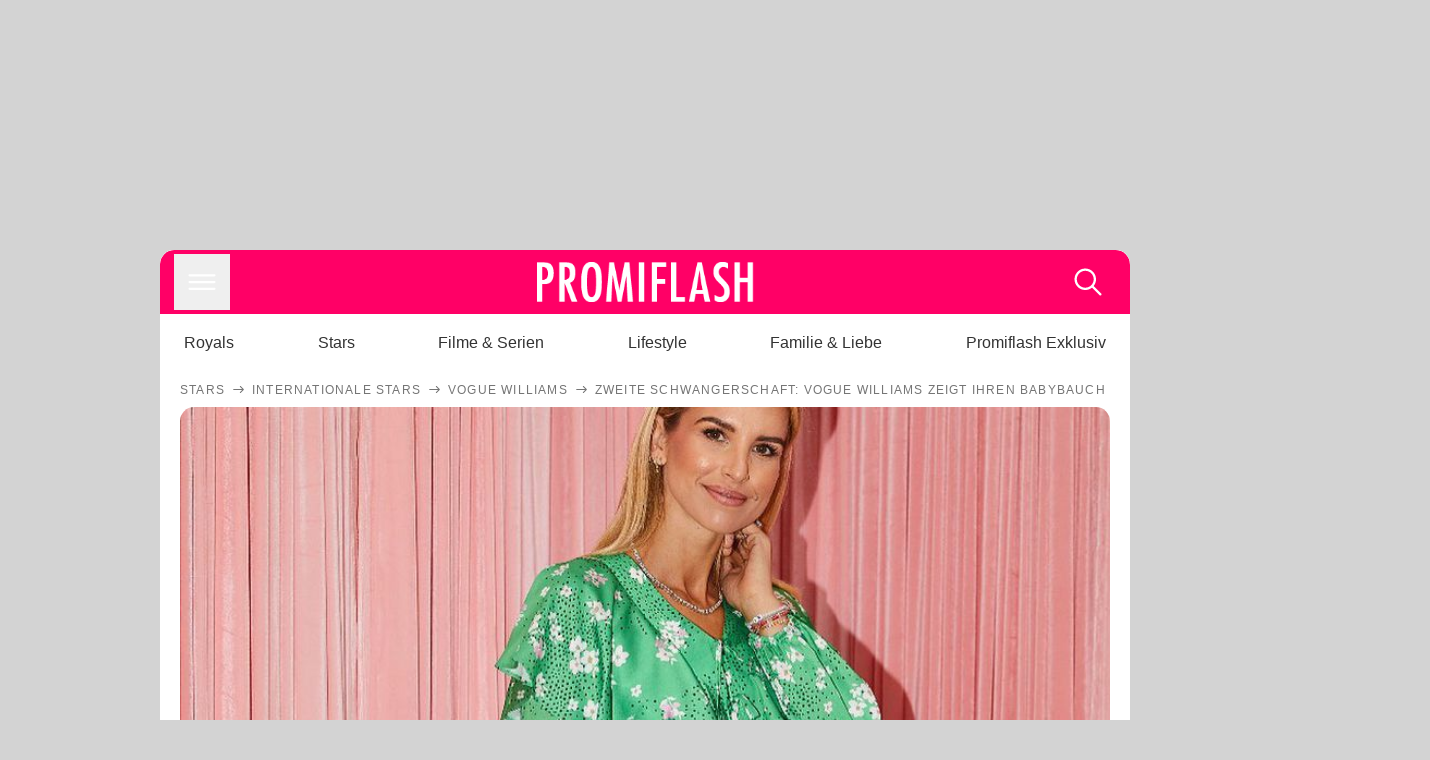

--- FILE ---
content_type: text/html; charset=utf-8
request_url: https://www.promiflash.de/news/2020/04/25/zweite-schwangerschaft-vogue-williams-zeigt-ihren-babybauch.html
body_size: 215222
content:
<!DOCTYPE html><html lang="de" prefix="og: https://ogp.me/ns#"><head><meta charSet="utf-8"/><meta name="viewport" content="width=device-width, initial-scale=1"/><link rel="preload" href="https://content.promiflash.de/static-images/header-transparent-v1.png" as="image"/><link rel="stylesheet" href="/_next/static/css/81201bec2399a795.css" data-precedence="next"/><link rel="stylesheet" href="/_next/static/css/b60e795f9465b89e.css" data-precedence="next"/><link rel="preload" as="script" fetchPriority="low" href="/_next/static/chunks/webpack-833765722f692be5.js"/><script src="/_next/static/chunks/4bd1b696-cc9ac179bf7b65ca.js" async=""></script><script src="/_next/static/chunks/4696-84dcd91f86e9ed7e.js" async=""></script><script src="/_next/static/chunks/main-app-b8fc2f58ddc368de.js" async=""></script><script src="/_next/static/chunks/9c4e2130-df4a44e95f3423aa.js" async=""></script><script src="/_next/static/chunks/5e22fd23-29781b30bb5edb97.js" async=""></script><script src="/_next/static/chunks/3966-99a39c9838eeb011.js" async=""></script><script src="/_next/static/chunks/6408-20b06192e82edcfc.js" async=""></script><script src="/_next/static/chunks/5755-0ae3aec0642f3fe2.js" async=""></script><script src="/_next/static/chunks/2871-70654da6b5db42f3.js" async=""></script><script src="/_next/static/chunks/app/layout-fe4c6765fe695a15.js" async=""></script><script src="/_next/static/chunks/app/error-6f439599b5297a84.js" async=""></script><script src="/_next/static/chunks/7097-551af430733a1beb.js" async=""></script><script src="/_next/static/chunks/9855-cb3c4246fdcbb258.js" async=""></script><script src="/_next/static/chunks/1449-d9effd1c1b3e25b1.js" async=""></script><script src="/_next/static/chunks/app/news/%5B...article%5D/page-9b865ad9144ff37b.js" async=""></script><script src="https://cdn.stroeerdigitalgroup.de/metatag/live/promiflash.de/metatag.js" type="text/javascript" async="" noModule="" fetchpriority="high"></script><script src="https://cdn.stroeerdigitalgroup.de/metatag/live/promiflash.de/metatag.mjs" type="module" async="" fetchpriority="high"></script><link rel="search" type="application/opensearchdescription+xml" href="/static/opensearch.xml" title="Promiflash"/><meta name="theme-color" content="#FF0066"/><title>Zweite Schwangerschaft: Vogue Williams zeigt ihren Babybauch</title><meta name="description" content="Vogue Williams erwartet gerade ihr zweites Kind, ein Mädchen. In einem sommerlichen Outfit präsentiert sie nun stolz ihren Babybauch"/><link rel="manifest" href="/manifest.json"/><meta name="robots" content="index, follow, max-image-preview:large"/><meta name="medium" content="news"/><meta name="apple-itunes-app" content="app-id=487698932"/><meta name="googlebot" content="index, follow"/><meta name="article:opinion" content="false"/><meta name="article:content_tier" content="free"/><meta name="article:published_time" content="2020-04-25T04:11:00.000Z"/><meta name="article:author" content="https://www.promiflash.de/team/promiflash-redaktion/"/><meta name="article:publisher" content="https://www.facebook.com/Promiflash"/><meta name="article:tag" content="internationale-stars"/><meta name="article:tag" content="mama-und-baby"/><meta name="language" content="de_DE"/><meta name="mrf:sharepic" content="https://pf-data.s3.amazonaws.com/sharepics/2020/4/zweite-schwangerschaft-vogue-williams-zeigt-ihren-babybauch.png"/><meta name="mrf:sharepicv" content="https://pf-data.s3.amazonaws.com/sharepics/2020/4/zweite-schwangerschaft-vogue-williams-zeigt-ihren-babybauch-vertical.png"/><meta name="mrf:sharepich" content="https://pf-data.s3.amazonaws.com/sharepics/2020/4/zweite-schwangerschaft-vogue-williams-zeigt-ihren-babybauch-horizontal.png"/><meta name="mrf:scr" content="14"/><link rel="canonical" href="https://www.promiflash.de/news/2020/04/25/zweite-schwangerschaft-vogue-williams-zeigt-ihren-babybauch.html"/><link rel="alternate" type="application/rss+xml" href="https://www.promiflash.de/feed/"/><meta name="google-site-verification" content="0fuSBYYtqtRhWLVd2NCDx6N9gd3Sbg96I9PQQjKdG2E"/><meta name="google-site-verification" content="n_zwLZ5Gezr8HTujEyEEXtfAhDcWG5pIiYiyIaXU9Eo"/><meta name="msvalidate.01" content="5C5F3D2E19A2CDCE5B7A635CA658E287"/><meta name="y_key" content="9be199421b25face"/><meta name="fb:pages" content="106599806045924"/><meta name="fb:profile_id" content="106599806045924"/><meta name="fb:app_id" content="1544551265850368"/><meta property="og:title" content="Zweite Schwangerschaft: Vogue Williams zeigt ihren Babybauch"/><meta property="og:description" content="Vogue Williams erwartet gerade ihr zweites Kind, ein Mädchen. In einem sommerlichen Outfit präsentiert sie nun stolz ihren Babybauch"/><meta property="og:url" content="https://www.promiflash.de/news/2020/04/25/zweite-schwangerschaft-vogue-williams-zeigt-ihren-babybauch.html"/><meta property="og:site_name" content="Promiflash.de"/><meta property="og:locale" content="de_DE"/><meta property="og:image" content="https://content.promiflash.de/article-images/video_1080/vogue-williams-in-einem-gruenen-sommerkleid.jpg"/><meta property="og:image:width" content="1920"/><meta property="og:image:height" content="1080"/><meta property="og:type" content="article"/><meta name="twitter:card" content="summary_large_image"/><meta name="twitter:site" content="@promiflash"/><meta name="twitter:title" content="Zweite Schwangerschaft: Vogue Williams zeigt ihren Babybauch"/><meta name="twitter:description" content="Vogue Williams erwartet gerade ihr zweites Kind, ein Mädchen. In einem sommerlichen Outfit präsentiert sie nun stolz ihren Babybauch"/><meta name="twitter:image" content="https://pf-data.s3.amazonaws.com/sharepics/2020/4/zweite-schwangerschaft-vogue-williams-zeigt-ihren-babybauch-horizontal.png"/><meta property="al:ios:url" content="promiflash://article/zweite-schwangerschaft-vogue-williams-zeigt-ihren-babybauch/"/><meta property="al:ios:app_name" content="Promiflash"/><meta property="al:ios:app_store_id" content="487698932"/><meta property="al:android:package" content="com.promiflash.androidapp"/><meta property="al:android:url" content="promiflash://article/zweite-schwangerschaft-vogue-williams-zeigt-ihren-babybauch/"/><meta property="al:android:app_name" content="Promiflash"/><link rel="shortcut icon" href="https://content1.promiflash.de/static-images/favicon2.ico" sizes="any"/><link rel="apple-touch-icon" href="https://content.promiflash.de/static-images/apple-touch-icon-precomposed.png" sizes="72x72"/><link rel="apple-touch-icon" href="https://content.promiflash.de/static-images/apple-touch-icon-precomposed-iphone4.png" sizes="114x114"/><link rel="apple-touch-startup-image" href="https://content.promiflash.de/static-images/apple-iphone-touch-splash-image.png"/><script src="/_next/static/chunks/polyfills-42372ed130431b0a.js" noModule=""></script></head><body class="promiflash bg-lighterGrey dark:bg-black"><div hidden=""><!--$--><!--/$--></div><!--$--><!--/$--><div class="background"><div class="adContainer w-full h-[50px] bg-lightPink dark:bg-darkPink sm:hidden"><div class="top-0 fixed h-[50px] w-full bg-lightPink dark:bg-darkPink z-[9999]"><div id="stickyAd" class="flex justify-center"><div id="textArticle.stickyAd" class="hidden"><div class="sm:hidden flex w-full"><div class="adContainer relative flex items-center justify-start leading-[0px] flex-col flex-1 bg-lightPink dark:bg-darkPink justify-start" style="width:320px;min-height:50px;min-width:320px"><div class="pt-4 absolute"><div aria-hidden="true" class="text-xs dark:text-lightGrey text-darkGrey text-center">Anzeige</div></div><div style="position:sticky;top:138px"><div id="pf-web-mobile-ta-anchor" class="only-mobile"></div></div></div></div></div><div id="articleList.stickyAd" class="hidden"><div class="sm:hidden flex w-full"><div class="adContainer relative flex items-center justify-start leading-[0px] flex-col flex-1 bg-lightPink dark:bg-darkPink justify-start" style="width:320px;min-height:50px;min-width:320px"><div class="pt-4 absolute"><div aria-hidden="true" class="text-xs dark:text-lightGrey text-darkGrey text-center">Anzeige</div></div><div style="position:sticky;top:138px"><div id="pf-web-mobile-list-anchor" class="only-mobile"></div></div></div></div></div></div></div></div><div class="container flex flex-row justify-center w-full sm:min-w-[1290px]"><div class="adColumnLeft hidden sm:block w-[300px] shrink-0"><div class="sticky top-3 pt-3"><div id="desktopLeft" class="stickyAd flex items-start w-[300px]"><div class="hidden sm:block"><div class="adContainer relative flex items-center justify-start leading-[0px] flex-col flex-1 justify-start"><div style="position:sticky;top:138px"><div id="pf-web-desktop-display-ver-0" class="only-desktop"></div></div></div></div></div></div></div><div class="mainColumn w-full sm:rounded-xl sm:w-[970px] mainColumnAds"><div class="adColumnTop hidden sm:block"><div id="desktopTop" class="w-[970px] min-h-[250px] flex"><div class="hidden sm:block flex w-full sm:flex items-stretch"><div class="adContainer relative flex items-center justify-start leading-[0px] flex-col flex-1 justify-end"><div style="position:sticky;top:138px"><div id="pf-web-desktop-display-hor-0" class="only-desktop"></div></div></div></div></div></div><div class="contentContainer sm:rounded-xl bg-white dark:bg-darkGrey"><header class="main-header sm:min-h-0  sm:rounded-t-xl overflow-hidden min-h-[90px]"><div class="min-h-[50px] bg-tintColor sm:bg-white sm:dark:bg-darkGrey"><div class="fixed top-[74] left-0 right-0 z-[10000] sm:static sm:z-auto"><div class="sm:hidden absolute top-[50px] w-full overflow-hidden transition-height duration-500 h-[41px]"><div class="border-solid border-b-[0.5px] border-lightGrey bg-white dark:bg-darkGrey sm:hidden transition-all duration-500 transform translate-y-0"><div class="relative"><div class="w-full flex overflow-x-auto gap-5 shadow-rightShadowInner last:pr-base first:pl-base py-2 min-h-[40px] no-scrollbar"><div style="width:fit-content" class="snap-center sm:snap-start shrink-0  w-[138px] rounded-xl relative text-center group"><div class="text-darkGrey dark:text-white group w-full cursor-pointer"><div class="tracking-wide text-[19px] leading-6 group-hover:text-secundaryColor whitespace-nowrap text-start">Royals</div></div></div><div style="width:fit-content" class="snap-center sm:snap-start shrink-0  w-[138px] rounded-xl relative text-center group"><div class="text-darkGrey dark:text-white group w-full cursor-pointer"><div class="tracking-wide text-[19px] leading-6 group-hover:text-secundaryColor whitespace-nowrap text-start">Stars</div></div></div><div style="width:fit-content" class="snap-center sm:snap-start shrink-0  w-[138px] rounded-xl relative text-center group"><div class="text-darkGrey dark:text-white group w-full cursor-pointer"><div class="tracking-wide text-[19px] leading-6 group-hover:text-secundaryColor whitespace-nowrap text-start">Filme &amp; Serien</div></div></div><div style="width:fit-content" class="snap-center sm:snap-start shrink-0  w-[138px] rounded-xl relative text-center group"><div class="text-darkGrey dark:text-white group w-full cursor-pointer"><div class="tracking-wide text-[19px] leading-6 group-hover:text-secundaryColor whitespace-nowrap text-start">Lifestyle</div></div></div><div style="width:fit-content" class="snap-center sm:snap-start shrink-0  w-[138px] rounded-xl relative text-center group"><div class="text-darkGrey dark:text-white group w-full cursor-pointer"><div class="tracking-wide text-[19px] leading-6 group-hover:text-secundaryColor whitespace-nowrap text-start">Familie &amp; Liebe</div></div></div><div style="width:fit-content" class="snap-center sm:snap-start shrink-0  w-[138px] rounded-xl relative text-center group"><div class="text-darkGrey dark:text-white group w-full cursor-pointer"><div class="tracking-wide text-[19px] leading-6 group-hover:text-secundaryColor whitespace-nowrap text-start">Promiflash Exklusiv</div></div></div><div class="absolute right-0 top-0 h-full w-10 bg-gradient-to-l dark:from-darkGrey from-white via-transparent via-15% hidden sm:block"></div></div></div></div></div><div class="flex flex-1 h-[50px] sm:h-[64px] text-white bg-tintColor/80 sm:bg-tintColor backdrop-blur sm:backdrop-blur-none sm:rounded-t-xl"><button title="Navigation anzeigen" class="block p-[3px] ml-[14px] sm:p-[10px] cursor-pointer self-center"><svg stroke="currentColor" fill="currentColor" stroke-width="0" viewBox="0 0 512 512" class="block cursor-pointer text-white hover:text-tintColorHover" height="36" width="36" xmlns="http://www.w3.org/2000/svg"><path d="M432 176H80c-8.8 0-16-7.2-16-16s7.2-16 16-16h352c8.8 0 16 7.2 16 16s-7.2 16-16 16zM432 272H80c-8.8 0-16-7.2-16-16s7.2-16 16-16h352c8.8 0 16 7.2 16 16s-7.2 16-16 16zM432 368H80c-8.8 0-16-7.2-16-16s7.2-16 16-16h352c8.8 0 16 7.2 16 16s-7.2 16-16 16z"></path></svg></button><div class="w-9"></div><a class="flex flex-1 justify-center items-center" title="Startseite" target="_self" href="/"><img width="1200" height="223" alt="Promiflash Logo" src="https://content.promiflash.de/static-images/header-transparent-v1.png" class="w-[162px] sm:w-[217px] cursor-pointer"/></a><span class="block p-[3px] mr-[14px] sm:p-[10px] cursor-pointer self-center" title="Suche"><svg stroke="currentColor" fill="currentColor" stroke-width="0" viewBox="0 0 512 512" class="block cursor-pointer text-white hover:text-tintColorHover" height="36" width="36" xmlns="http://www.w3.org/2000/svg"><path d="M443.5 420.2L336.7 312.4c20.9-26.2 33.5-59.4 33.5-95.5 0-84.5-68.5-153-153.1-153S64 132.5 64 217s68.5 153 153.1 153c36.6 0 70.1-12.8 96.5-34.2l106.1 107.1c3.2 3.4 7.6 5.1 11.9 5.1 4.1 0 8.2-1.5 11.3-4.5 6.6-6.3 6.8-16.7.6-23.3zm-226.4-83.1c-32.1 0-62.3-12.5-85-35.2-22.7-22.7-35.2-52.9-35.2-84.9 0-32.1 12.5-62.3 35.2-84.9 22.7-22.7 52.9-35.2 85-35.2s62.3 12.5 85 35.2c22.7 22.7 35.2 52.9 35.2 84.9 0 32.1-12.5 62.3-35.2 84.9-22.7 22.7-52.9 35.2-85 35.2z"></path></svg></span></div></div><nav class="flex flex-col overflow-hidden
          h-0"><div class="relative"><div class="pt-[50px] bg-tintColor sm:pt-0"></div><div><ul class="flex flex-col items-center mt-5 mx-0 mb-0 pt-[40px]"><li class="p-[10px]"><a class="text-grey text-[18px] hover:text-darkGrey dark:hover:text-white" target="_self" href="/thema/royals/">Royals</a></li><li class="p-[10px]"><a class="text-grey text-[18px] hover:text-darkGrey dark:hover:text-white" target="_self" href="/thema/stars/">Stars</a></li><li class="p-[10px]"><a class="text-grey text-[18px] hover:text-darkGrey dark:hover:text-white" target="_self" href="/thema/filme-und-serien/">Filme &amp; Serien</a></li><li class="p-[10px]"><a class="text-grey text-[18px] hover:text-darkGrey dark:hover:text-white" target="_self" href="/thema/lifestyle/">Lifestyle</a></li><li class="p-[10px]"><a class="text-grey text-[18px] hover:text-darkGrey dark:hover:text-white" target="_self" href="/thema/familie-und-liebe/">Familie &amp; Liebe</a></li><li class="p-[10px]"><a class="text-grey text-[18px] hover:text-darkGrey dark:hover:text-white" target="_self" href="/thema/promiflash-exklusiv/">Promiflash Exklusiv</a></li></ul><ul class="flex flex-col items-center mt-5 mx-0 mb-0"><li class="p-[10px]"><a class="text-[18px] hover:text-secundaryColor" target="_self" href="/thema/">Alle Themen auf Promiflash</a></li><li class="p-[10px]"><a class="text-[18px] hover:text-secundaryColor" target="_self" href="/jobs/">Jobs</a></li><li class="p-[10px]"><a class="text-[18px] hover:text-secundaryColor" target="_self" href="/app/">App runterladen</a></li><li class="p-[10px]"><a class="text-[18px] hover:text-secundaryColor" target="_self" href="/team/">Team</a></li><li class="p-[10px]"><a class="text-[18px] hover:text-secundaryColor" target="_self" href="/redaktionelle-richtlinien/">Redaktionelle Richtlinien</a></li><li class="p-[10px]"><a class="text-[18px] hover:text-secundaryColor" target="_self" href="/impressum/">Impressum</a></li><li class="p-[10px]"><a class="text-[18px] hover:text-secundaryColor" target="_self" href="/datenschutzerklaerung/">Datenschutzerklärung</a></li><li class="p-[10px]"><a class="text-[18px] hover:text-secundaryColor" target="_self" href="/agb/">Nutzungsbedingungen</a></li><li class="p-[10px]"><a class="text-[18px] hover:text-secundaryColor" target="_self" href="/utiq-verwalten/">Utiq verwalten</a></li></ul></div></div></nav></div><nav><ul class="hidden justify-between py-0 px-5 overflow-x-scroll whitespace-nowrap overflow-y-scroll sm:flex sm:overflow-hidden"><li><div class="dark:text-white hover:text-tintColor inline-block relative no-underline text-darkGrey p-1 my-4 mx-4 text-base sm:mx-0 cursor-pointer">Royals</div></li><li><div class="dark:text-white hover:text-tintColor inline-block relative no-underline text-darkGrey p-1 my-4 mx-4 text-base sm:mx-0 cursor-pointer">Stars</div></li><li><div class="dark:text-white hover:text-tintColor inline-block relative no-underline text-darkGrey p-1 my-4 mx-4 text-base sm:mx-0 cursor-pointer">Filme &amp; Serien</div></li><li><div class="dark:text-white hover:text-tintColor inline-block relative no-underline text-darkGrey p-1 my-4 mx-4 text-base sm:mx-0 cursor-pointer">Lifestyle</div></li><li><div class="dark:text-white hover:text-tintColor inline-block relative no-underline text-darkGrey p-1 my-4 mx-4 text-base sm:mx-0 cursor-pointer">Familie &amp; Liebe</div></li><li><div class="dark:text-white hover:text-tintColor inline-block relative no-underline text-darkGrey p-1 my-4 mx-4 text-base sm:mx-0 cursor-pointer">Promiflash Exklusiv</div></li></ul></nav></header><article class="p-0"><!--$--><!--/$--><header class="m-5 mt-0"><div class="flex flex-row py-s overflow-x-scroll"><div class="flex flex-row items-center flex-shrink-0"><a class="text-darkgrey dark:text-lightGrey text-sm dark:hover:text-primaryColor" title="Stars" target="_self" href="/thema/stars/"><div class="tracking-[0.1em] text-[12px] leading-4 uppercase">Stars</div></a><svg stroke="currentColor" fill="currentColor" stroke-width="0" viewBox="0 0 512 512" class="text-darkgrey mx-1 dark:text-lightGrey" height="1em" width="1em" xmlns="http://www.w3.org/2000/svg"><path d="M295.6 163.7c-5.1 5-5.1 13.3-.1 18.4l60.8 60.9H124.9c-7.1 0-12.9 5.8-12.9 13s5.8 13 12.9 13h231.3l-60.8 60.9c-5 5.1-4.9 13.3.1 18.4 5.1 5 13.2 5 18.3-.1l82.4-83c1.1-1.2 2-2.5 2.7-4.1.7-1.6 1-3.3 1-5 0-3.4-1.3-6.6-3.7-9.1l-82.4-83c-4.9-5.2-13.1-5.3-18.2-.3z"></path></svg></div><div class="flex flex-row items-center flex-shrink-0"><a class="text-darkgrey dark:text-lightGrey text-sm dark:hover:text-primaryColor" title="Internationale Stars" target="_self" href="/thema/internationale-stars/"><div class="tracking-[0.1em] text-[12px] leading-4 uppercase">Internationale Stars</div></a><svg stroke="currentColor" fill="currentColor" stroke-width="0" viewBox="0 0 512 512" class="text-darkgrey mx-1 dark:text-lightGrey" height="1em" width="1em" xmlns="http://www.w3.org/2000/svg"><path d="M295.6 163.7c-5.1 5-5.1 13.3-.1 18.4l60.8 60.9H124.9c-7.1 0-12.9 5.8-12.9 13s5.8 13 12.9 13h231.3l-60.8 60.9c-5 5.1-4.9 13.3.1 18.4 5.1 5 13.2 5 18.3-.1l82.4-83c1.1-1.2 2-2.5 2.7-4.1.7-1.6 1-3.3 1-5 0-3.4-1.3-6.6-3.7-9.1l-82.4-83c-4.9-5.2-13.1-5.3-18.2-.3z"></path></svg></div><div class="flex flex-row items-center flex-shrink-0"><a class="text-darkgrey dark:text-lightGrey text-sm dark:hover:text-primaryColor" title="Vogue Williams" target="_self" href="/thema/vogue-williams/"><div class="tracking-[0.1em] text-[12px] leading-4 uppercase">Vogue Williams</div></a><svg stroke="currentColor" fill="currentColor" stroke-width="0" viewBox="0 0 512 512" class="text-darkgrey mx-1 dark:text-lightGrey" height="1em" width="1em" xmlns="http://www.w3.org/2000/svg"><path d="M295.6 163.7c-5.1 5-5.1 13.3-.1 18.4l60.8 60.9H124.9c-7.1 0-12.9 5.8-12.9 13s5.8 13 12.9 13h231.3l-60.8 60.9c-5 5.1-4.9 13.3.1 18.4 5.1 5 13.2 5 18.3-.1l82.4-83c1.1-1.2 2-2.5 2.7-4.1.7-1.6 1-3.3 1-5 0-3.4-1.3-6.6-3.7-9.1l-82.4-83c-4.9-5.2-13.1-5.3-18.2-.3z"></path></svg></div><div class="flex flex-row items-center flex-shrink-0"><div class="tracking-[0.1em] text-[12px] leading-4 text-darkgrey dark:text-lightGrey uppercase">Zweite Schwangerschaft: Vogue Williams zeigt ihren Babybauch</div></div></div><div class="cursor-pointer"><figure class="pt-[56.25%] rounded-xl overflow-hidden w-full relative h-[56.25%] cursor-pointer group"><picture class="top-0 absolute h-full w-full"><img class="block w-full" src="https://content.promiflash.de/article-images/video_480/vogue-williams-in-einem-gruenen-sommerkleid.jpg" alt="Zweite Schwangerschaft: Vogue Williams zeigt ihren Babybauch" loading="eager" fetchPriority="high"/></picture><span class="absolute bottom-[5px] left-[5px] text-xxs text-white pf-text-shadow">Instagram / voguewilliams</span><img alt="Zur Bildergalerie" class="galleryIndicator absolute bottom-[3px] right-[3px] w-[54px] h-[54px] block group-hover:scale-110 transition-transform duration-300" src="https://content.promiflash.de/static/assets/galerie_button.png" loading="lazy"/><div class="rounded-xl absolute top-0 right-0 bottom-0 left-0" style="aspect-ratio:1.7777777777777777"><!--$--><green-video id="green-video-playerundefined" data-canonical-url="https://www.promiflash.de/news/2020/04/25/zweite-schwangerschaft-vogue-williams-zeigt-ihren-babybauch.html" data-plugin-ad-get-external-vast-tag="" embed-id="Ft-9uwSM" content-id="" class="absolute top-0 right-0 bottom-0 left-0"></green-video><!--/$--></div></figure></div><div class="max-w-[750px] sm:m-auto"><h1 class="text-3xl font-bold mt-6 mx-0 mb-2 sm:mb-1 sm:text-4xl">Zweite Schwangerschaft: Vogue Williams zeigt ihren Babybauch</h1><div class="flex flex-col gap-2 sm:pt-2 sm:flex-row sm:justify-between text-darkGrey dark:text-lightGrey"><div class="pubInfo text-[18px] sm:text-xl"><time dateTime="2020-04-25T04:11:00.000Z"> <!-- -->25.04.20, 06:11</time> - <a class="text-darkGrey dark:text-lightGrey underline inline-block underline-offset-2 decoration-1" target="_self" href="/team/promiflash-redaktion/">Promiflash Redaktion<!-- --> </a></div><div class="flex gap-2 sm:gap-4"><div class="text-[18px] sm:text-xl">Lesezeit: <!-- -->1<!-- --> min</div><div class="flex gap-4 items-center"><div class="sm:hidden cursor-pointer"><svg stroke="currentColor" fill="currentColor" stroke-width="0" viewBox="0 0 512 512" height="1em" width="1em" xmlns="http://www.w3.org/2000/svg"><path fill-rule="evenodd" d="M414.73 97.1A222.14 222.14 0 0 0 256.94 32C134 32 33.92 131.58 33.87 254a220.61 220.61 0 0 0 29.78 111L32 480l118.25-30.87a223.63 223.63 0 0 0 106.6 27h.09c122.93 0 223-99.59 223.06-222A220.18 220.18 0 0 0 414.73 97.1zM256.94 438.66h-.08a185.75 185.75 0 0 1-94.36-25.72l-6.77-4-70.17 18.32 18.73-68.09-4.41-7A183.46 183.46 0 0 1 71.53 254c0-101.73 83.21-184.5 185.48-184.5a185 185 0 0 1 185.33 184.64c-.04 101.74-83.21 184.52-185.4 184.52zm101.69-138.19c-5.57-2.78-33-16.2-38.08-18.05s-8.83-2.78-12.54 2.78-14.4 18-17.65 21.75-6.5 4.16-12.07 1.38-23.54-8.63-44.83-27.53c-16.57-14.71-27.75-32.87-31-38.42s-.35-8.56 2.44-11.32c2.51-2.49 5.57-6.48 8.36-9.72s3.72-5.56 5.57-9.26.93-6.94-.46-9.71-12.54-30.08-17.18-41.19c-4.53-10.82-9.12-9.35-12.54-9.52-3.25-.16-7-.2-10.69-.2a20.53 20.53 0 0 0-14.86 6.94c-5.11 5.56-19.51 19-19.51 46.28s20 53.68 22.76 57.38 39.3 59.73 95.21 83.76a323.11 323.11 0 0 0 31.78 11.68c13.35 4.22 25.5 3.63 35.1 2.2 10.71-1.59 33-13.42 37.63-26.38s4.64-24.06 3.25-26.37-5.11-3.71-10.69-6.48z"></path></svg></div><div class="cursor-pointer"><svg stroke="currentColor" fill="currentColor" stroke-width="0" viewBox="0 0 512 512" height="1em" width="1em" xmlns="http://www.w3.org/2000/svg"><path fill-rule="evenodd" d="M480 257.35c0-123.7-100.3-224-224-224s-224 100.3-224 224c0 111.8 81.9 204.47 189 221.29V322.12h-56.89v-64.77H221V208c0-56.13 33.45-87.16 84.61-87.16 24.51 0 50.15 4.38 50.15 4.38v55.13H327.5c-27.81 0-36.51 17.26-36.51 35v42h62.12l-9.92 64.77H291v156.54c107.1-16.81 189-109.48 189-221.31z"></path></svg></div><div class="cursor-pointer"><svg stroke="currentColor" fill="currentColor" stroke-width="0" viewBox="0 0 16 16" class="w-[17px] h-[17px]" height="1em" width="1em" xmlns="http://www.w3.org/2000/svg"><path d="M12.6.75h2.454l-5.36 6.142L16 15.25h-4.937l-3.867-5.07-4.425 5.07H.316l5.733-6.57L0 .75h5.063l3.495 4.633L12.601.75Zm-.86 13.028h1.36L4.323 2.145H2.865z"></path></svg></div><div class="cursor-pointer"><svg stroke="currentColor" fill="currentColor" stroke-width="0" viewBox="0 0 512 512" height="1em" width="1em" xmlns="http://www.w3.org/2000/svg"><path d="M256.05 32c-123.7 0-224 100.3-224 224 0 91.7 55.2 170.5 134.1 205.2-.6-15.6-.1-34.4 3.9-51.4 4.3-18.2 28.8-122.1 28.8-122.1s-7.2-14.3-7.2-35.4c0-33.2 19.2-58 43.2-58 20.4 0 30.2 15.3 30.2 33.6 0 20.5-13.1 51.1-19.8 79.5-5.6 23.8 11.9 43.1 35.4 43.1 42.4 0 71-54.5 71-119.1 0-49.1-33.1-85.8-93.2-85.8-67.9 0-110.3 50.7-110.3 107.3 0 19.5 5.8 33.3 14.8 43.9 4.1 4.9 4.7 6.9 3.2 12.5-1.1 4.1-3.5 14-4.6 18-1.5 5.7-6.1 7.7-11.2 5.6-31.3-12.8-45.9-47-45.9-85.6 0-63.6 53.7-139.9 160.1-139.9 85.5 0 141.8 61.9 141.8 128.3 0 87.9-48.9 153.5-120.9 153.5-24.2 0-46.9-13.1-54.7-27.9 0 0-13 51.6-15.8 61.6-4.7 17.3-14 34.5-22.5 48a225.13 225.13 0 0 0 63.5 9.2c123.7 0 224-100.3 224-224S379.75 32 256.05 32z"></path></svg></div><div class="flex items-end cursor-pointer"><svg stroke="currentColor" fill="currentColor" stroke-width="0" viewBox="0 0 512 512" class="w-[21px] h-[21px]" height="1em" width="1em" xmlns="http://www.w3.org/2000/svg"><path d="M448.67 154.45 274.1 68.2a41.1 41.1 0 0 0-36.2 0L63.33 154.45A55.6 55.6 0 0 0 32 204.53v184.61c0 30.88 25.42 56 56.67 56h334.66c31.25 0 56.67-25.12 56.67-56V204.53a55.6 55.6 0 0 0-31.33-50.08zM252.38 96.82a8.22 8.22 0 0 1 7.24 0L429 180.48l-172 85a8.22 8.22 0 0 1-7.24 0L80.35 181.81z"></path></svg></div></div></div></div></div></header><div class="flex flex-col my-5 mx-0"><div class="main"><div class="flex flex-col w-full py-0 px-5 items-center"><p style="order:0" class="spanFix max-w-[750px] leading-[30px] sm:text-[22px] sm:leading-[38px] sm:text-[22px] sm:leading-[38px]"><a target="_self" data-google-interstitial="true" href="/thema/vogue-williams/">Vogue Williams</a> (34) schwelgt zurzeit im absoluten Babyglück. Nach der Geburt ihres Sohnes <span>Theodore Frederick Michael</span> im September 2019 erwartet sie nun mit ihrem Ehemann <a target="_self" data-google-interstitial="true" href="/thema/spencer-matthews/">Spencer Matthews</a> (31) ihr zweites Kind. Wie die TV-Bekanntheit ihrer Community in den sozialen Medien bereits verraten hat, freut sich die kleine Familie auf <a target="_self" data-google-interstitial="true" href="/news/2020/03/15/zweites-baby-model-vogue-williams-ist-wieder-schwanger.html">ein Mädchen</a>. <b>Auf einem aktuellen Schnappschuss präsentiert Vogue im Netz ihren Babybauch.</b></p><p style="order:3" class="spanFix max-w-[750px] leading-[30px] sm:text-[22px] sm:leading-[38px] sm:text-[22px] sm:leading-[38px]">Auf ihrem <i>Instagram</i>-Profil hat die ehemalige <a target="_self" data-google-interstitial="true" href="/thema/dancing-with-the-stars/">Dancing with the Stars</a>-Teilnehmerin das Foto geteilt. In einem geblümten grünen Sommerkleid mit Rüschen zeigt <span>Vogue</span> ihren Bauch, allerdings versteckt ihr Outfit ihre Schwangerschaftsfigur beinahe komplett. <b>&quot;Ich habe nun offiziell meine Wintergarderobe ausgetauscht. Von nun an gibt es nur noch geblümte Kleider&quot;</b>, gibt das Model fröhlich bekannt.</p><p style="order:6" class="spanFix max-w-[750px] leading-[30px] sm:text-[22px] sm:leading-[38px] sm:text-[22px] sm:leading-[38px]">In einem früheren Post erzählte die Radiomoderatorin mehr über ihre <a target="_self" data-google-interstitial="true" href="/news/2018/12/31/spencer-matthews-will-noch-mehr-kinder-mit-vogue-williams.html">zweite Schwangerschaft</a> und wie es ihr bisher ergangen sei. <span>Vogue</span> meinte, dass sie sich dicker fühle als beim ersten Mal. Die werdende Zweifach-Mama versuche allerdings, trotzdem eine positive Einstellung zu behalten. <b>&quot;Das Beste an einer zweiten Schwangerschaft ist, dass man nicht viel Zeit hat, darüber nachzudenken&quot;</b>, erklärte sie.</p><aside style="order:1" class="flex flex-col my-3 items-center mx-[-20px] self-stretch"><div class="m-0 mb-1 sm:hidden"><div aria-hidden="true" class="text-xs dark:text-lightgGrey text-darkgrey text-center">Anzeige</div></div><div class="sm:hidden flex w-full"><div class="adContainer relative flex items-center justify-start leading-[0px] flex-col flex-1 bg-lightPink dark:bg-darkPink justify-start" style="width:336px;height:600px;min-width:300px;min-height:600px"><div style="position:sticky;top:138px"><div id="pf-web-mobile-ta-display-1" class="only-mobile"></div></div></div></div><div class="hidden sm:block flex w-full"><div class="hidden sm:block ml-2 pb-[2px]"><div aria-hidden="true" class="text-xs dark:text-lightgGrey text-darkgrey text-center">Anzeige</div></div><div class="adContainer relative flex items-center justify-start leading-[0px] flex-col flex-1 bg-lightPink dark:bg-darkPink justify-start" style="width:970px;min-height:250px"><div style="position:sticky;top:138px"><div id="pf-web-desktop-ta-display-hor-1" class="only-desktop"></div></div></div></div></aside><figure style="order:2" role="group" class="flex flex-col my-3 mx-0 cursor-pointer w-full max-w-[750px] group"><div class="cursor-pointer"><div class="relative rounded-xl overflow-hidden"><div style="padding-top:56.20608899297424%;backface-visibility:hidden;transform:translate3d(0, 0, 0)" class="imageAspect rounded-xl overflow-hidden w-full relative isolate"><picture><img class="top-0  absolute h-full w-full object-cover" alt="Vogue Williams im April 2020" width="854" height="480" decoding="async" srcSet="https://content.promiflash.de/article-images/video_480/vogue-williams-in-einem-gruenen-sommerkleid.jpg 1x" loading="lazy" style="background-size:cover;background-position:50% 50%;background-repeat:no-repeat;background-image:url(&quot;data:image/svg+xml;charset=utf-8,%3Csvg xmlns=&#x27;http://www.w3.org/2000/svg&#x27; viewBox=&#x27;0 0 640 640&#x27;%3E%3Cfilter id=&#x27;b&#x27; color-interpolation-filters=&#x27;sRGB&#x27;%3E%3CfeGaussianBlur stdDeviation=&#x27;20&#x27;/%3E%3CfeColorMatrix values=&#x27;1 0 0 0 0 0 1 0 0 0 0 0 1 0 0 0 0 0 100 -1&#x27; result=&#x27;s&#x27;/%3E%3CfeFlood x=&#x27;0&#x27; y=&#x27;0&#x27; width=&#x27;100%25&#x27; height=&#x27;100%25&#x27;/%3E%3CfeComposite operator=&#x27;out&#x27; in=&#x27;s&#x27;/%3E%3CfeComposite in2=&#x27;SourceGraphic&#x27;/%3E%3CfeGaussianBlur stdDeviation=&#x27;20&#x27;/%3E%3C/filter%3E%3Cimage width=&#x27;100%25&#x27; height=&#x27;100%25&#x27; x=&#x27;0&#x27; y=&#x27;0&#x27; preserveAspectRatio=&#x27;none&#x27; style=&#x27;filter: url(%23b);&#x27; href=&#x27;[data-uri]&#x27;/%3E%3C/svg%3E&quot;)" src="https://content.promiflash.de/article-images/video_480/vogue-williams-in-einem-gruenen-sommerkleid.jpg" fetchPriority="auto"/></picture></div><span class="absolute bottom-2 left-2 text-xxs text-white pf-text-shadow">Instagram / voguewilliams</span><aside><img alt="Bilder Gallerie Button" class="absolute bottom-[7px] right-[3px] w-[54px] h-[54px] group-hover:scale-110 transition-transform duration-300" src="https://content.promiflash.de/static/assets/galerie_button.png" loading="lazy"/></aside></div><figcaption class="pt-[6px] px-0 pb-0 text-xs text-darkgrey dark:text-lightGrey text-center">Vogue Williams im April 2020</figcaption></div></figure><aside style="order:4" class="flex flex-col my-3 items-center mx-[-20px] self-stretch"><div class="m-0 mb-1 sm:hidden"><div aria-hidden="true" class="text-xs dark:text-lightgGrey text-darkgrey text-center">Anzeige</div></div><div class="sm:hidden flex w-full"><div class="adContainer relative flex items-center justify-start leading-[0px] flex-col flex-1 bg-lightPink dark:bg-darkPink justify-start" style="width:336px;height:600px;min-width:300px;min-height:600px"><div style="position:sticky;top:138px"><div id="pf-web-mobile-ta-display-2" class="only-mobile"></div></div></div></div><div class="hidden sm:block flex w-full"><div class="hidden sm:block ml-2 pb-[2px]"><div aria-hidden="true" class="text-xs dark:text-lightgGrey text-darkgrey text-center">Anzeige</div></div><div class="adContainer relative flex items-center justify-start leading-[0px] flex-col flex-1 bg-lightPink dark:bg-darkPink justify-start" style="width:970px;min-height:250px"><div style="position:sticky;top:138px"><div id="pf-web-desktop-ta-display-hor-2" class="only-desktop"></div></div></div></div></aside><figure style="order:5" role="group" class="flex flex-col my-3 mx-0 cursor-pointer w-full max-w-[750px] group"><div class="cursor-pointer"><div class="relative rounded-xl overflow-hidden"><div style="padding-top:56.20608899297424%;backface-visibility:hidden;transform:translate3d(0, 0, 0)" class="imageAspect rounded-xl overflow-hidden w-full relative isolate"><picture><img class="top-0  absolute h-full w-full object-cover" alt="Vogue Williams im April 2020" width="854" height="480" decoding="async" srcSet="https://content.promiflash.de/article-images/video_480/vogue-williams-in-einem-pinken-kleid.jpg 1x" loading="lazy" style="background-size:cover;background-position:50% 50%;background-repeat:no-repeat;background-image:url(&quot;data:image/svg+xml;charset=utf-8,%3Csvg xmlns=&#x27;http://www.w3.org/2000/svg&#x27; viewBox=&#x27;0 0 640 640&#x27;%3E%3Cfilter id=&#x27;b&#x27; color-interpolation-filters=&#x27;sRGB&#x27;%3E%3CfeGaussianBlur stdDeviation=&#x27;20&#x27;/%3E%3CfeColorMatrix values=&#x27;1 0 0 0 0 0 1 0 0 0 0 0 1 0 0 0 0 0 100 -1&#x27; result=&#x27;s&#x27;/%3E%3CfeFlood x=&#x27;0&#x27; y=&#x27;0&#x27; width=&#x27;100%25&#x27; height=&#x27;100%25&#x27;/%3E%3CfeComposite operator=&#x27;out&#x27; in=&#x27;s&#x27;/%3E%3CfeComposite in2=&#x27;SourceGraphic&#x27;/%3E%3CfeGaussianBlur stdDeviation=&#x27;20&#x27;/%3E%3C/filter%3E%3Cimage width=&#x27;100%25&#x27; height=&#x27;100%25&#x27; x=&#x27;0&#x27; y=&#x27;0&#x27; preserveAspectRatio=&#x27;none&#x27; style=&#x27;filter: url(%23b);&#x27; href=&#x27;[data-uri]&#x27;/%3E%3C/svg%3E&quot;)" src="https://content.promiflash.de/article-images/video_480/vogue-williams-in-einem-pinken-kleid.jpg" fetchPriority="auto"/></picture></div><span class="absolute bottom-2 left-2 text-xxs text-white pf-text-shadow">Instagram / voguewilliams</span><aside><img alt="Bilder Gallerie Button" class="absolute bottom-[7px] right-[3px] w-[54px] h-[54px] group-hover:scale-110 transition-transform duration-300" src="https://content.promiflash.de/static/assets/galerie_button.png" loading="lazy"/></aside></div><figcaption class="pt-[6px] px-0 pb-0 text-xs text-darkgrey dark:text-lightGrey text-center">Vogue Williams im April 2020</figcaption></div></figure><div id="pf-web-mobile-ta-scroller" style="order:5"></div><div id="dspx_scroller" style="order:5"></div><aside style="order:7" class="flex flex-col my-3 items-center mx-[-20px] self-stretch"><div class="m-0 mb-1 sm:hidden"><div aria-hidden="true" class="text-xs dark:text-lightgGrey text-darkgrey text-center">Anzeige</div></div><div class="sm:hidden flex w-full"><div class="adContainer relative flex items-center justify-start leading-[0px] flex-col flex-1 bg-lightPink dark:bg-darkPink justify-start" style="width:336px;height:600px;min-width:300px;min-height:600px"><div style="position:sticky;top:138px"><div id="pf-web-mobile-ta-display-3" class="only-mobile"></div></div></div></div><div class="hidden sm:block flex w-full"><div class="hidden sm:block ml-2 pb-[2px]"><div aria-hidden="true" class="text-xs dark:text-lightgGrey text-darkgrey text-center">Anzeige</div></div><div class="adContainer relative flex items-center justify-start leading-[0px] flex-col flex-1 bg-lightPink dark:bg-darkPink justify-start" style="width:970px;min-height:250px"><div style="position:sticky;top:138px"><div id="pf-web-desktop-ta-display-hor-3" class="only-desktop"></div></div></div></div></aside><figure style="order:8" role="group" class="flex flex-col my-3 mx-0 cursor-pointer w-full max-w-[750px] group"><div class="cursor-pointer"><div class="relative rounded-xl overflow-hidden"><div style="padding-top:56.20608899297424%;backface-visibility:hidden;transform:translate3d(0, 0, 0)" class="imageAspect rounded-xl overflow-hidden w-full relative isolate"><picture><img class="top-0  absolute h-full w-full object-cover" alt="Vogue Williams und ihr Sohn Theodore im April 2020" width="854" height="480" decoding="async" srcSet="https://content.promiflash.de/article-images/video_480/vogue-williams-will-ihrem-sohn-theodore-einen-kuss-geben.jpg 1x" loading="lazy" style="background-size:cover;background-position:50% 50%;background-repeat:no-repeat;background-image:url(&quot;data:image/svg+xml;charset=utf-8,%3Csvg xmlns=&#x27;http://www.w3.org/2000/svg&#x27; viewBox=&#x27;0 0 640 640&#x27;%3E%3Cfilter id=&#x27;b&#x27; color-interpolation-filters=&#x27;sRGB&#x27;%3E%3CfeGaussianBlur stdDeviation=&#x27;20&#x27;/%3E%3CfeColorMatrix values=&#x27;1 0 0 0 0 0 1 0 0 0 0 0 1 0 0 0 0 0 100 -1&#x27; result=&#x27;s&#x27;/%3E%3CfeFlood x=&#x27;0&#x27; y=&#x27;0&#x27; width=&#x27;100%25&#x27; height=&#x27;100%25&#x27;/%3E%3CfeComposite operator=&#x27;out&#x27; in=&#x27;s&#x27;/%3E%3CfeComposite in2=&#x27;SourceGraphic&#x27;/%3E%3CfeGaussianBlur stdDeviation=&#x27;20&#x27;/%3E%3C/filter%3E%3Cimage width=&#x27;100%25&#x27; height=&#x27;100%25&#x27; x=&#x27;0&#x27; y=&#x27;0&#x27; preserveAspectRatio=&#x27;none&#x27; style=&#x27;filter: url(%23b);&#x27; href=&#x27;[data-uri]&#x27;/%3E%3C/svg%3E&quot;)" src="https://content.promiflash.de/article-images/video_480/vogue-williams-will-ihrem-sohn-theodore-einen-kuss-geben.jpg" fetchPriority="auto"/></picture></div><span class="absolute bottom-2 left-2 text-xxs text-white pf-text-shadow">Instagram / voguewilliams</span><aside><img alt="Bilder Gallerie Button" class="absolute bottom-[7px] right-[3px] w-[54px] h-[54px] group-hover:scale-110 transition-transform duration-300" src="https://content.promiflash.de/static/assets/galerie_button.png" loading="lazy"/></aside></div><figcaption class="pt-[6px] px-0 pb-0 text-xs text-darkgrey dark:text-lightGrey text-center">Vogue Williams und ihr Sohn Theodore im April 2020</figcaption></div></figure><div id="rads-mobile" style="order:8"></div><div id="Mobile Scroller" style="order:8"></div><figure style="order:9" role="group" class="flex flex-col my-3 mx-0 cursor-pointer w-full max-w-[750px] group"><div class="cursor-pointer"><div class="relative rounded-xl overflow-hidden"><div style="padding-top:56.20608899297424%;backface-visibility:hidden;transform:translate3d(0, 0, 0)" class="imageAspect rounded-xl overflow-hidden w-full relative isolate"><picture><img class="top-0  absolute h-full w-full object-cover" alt="Vogue Williams bei einem Event in London im April 2017" width="854" height="480" decoding="async" srcSet="https://content.promiflash.de/article-images/video_480/vogue-williams-mit-einer-schwarzen-lederjacke.jpg 1x" loading="lazy" style="background-size:cover;background-position:50% 50%;background-repeat:no-repeat;background-image:url(&quot;data:image/svg+xml;charset=utf-8,%3Csvg xmlns=&#x27;http://www.w3.org/2000/svg&#x27; viewBox=&#x27;0 0 640 640&#x27;%3E%3Cfilter id=&#x27;b&#x27; color-interpolation-filters=&#x27;sRGB&#x27;%3E%3CfeGaussianBlur stdDeviation=&#x27;20&#x27;/%3E%3CfeColorMatrix values=&#x27;1 0 0 0 0 0 1 0 0 0 0 0 1 0 0 0 0 0 100 -1&#x27; result=&#x27;s&#x27;/%3E%3CfeFlood x=&#x27;0&#x27; y=&#x27;0&#x27; width=&#x27;100%25&#x27; height=&#x27;100%25&#x27;/%3E%3CfeComposite operator=&#x27;out&#x27; in=&#x27;s&#x27;/%3E%3CfeComposite in2=&#x27;SourceGraphic&#x27;/%3E%3CfeGaussianBlur stdDeviation=&#x27;20&#x27;/%3E%3C/filter%3E%3Cimage width=&#x27;100%25&#x27; height=&#x27;100%25&#x27; x=&#x27;0&#x27; y=&#x27;0&#x27; preserveAspectRatio=&#x27;none&#x27; style=&#x27;filter: url(%23b);&#x27; href=&#x27;[data-uri]&#x27;/%3E%3C/svg%3E&quot;)" src="https://content.promiflash.de/article-images/video_480/vogue-williams-mit-einer-schwarzen-lederjacke.jpg" fetchPriority="auto"/></picture></div><span class="absolute bottom-2 left-2 text-xxs text-white pf-text-shadow">Getty Images</span><aside><img alt="Bilder Gallerie Button" class="absolute bottom-[7px] right-[3px] w-[54px] h-[54px] group-hover:scale-110 transition-transform duration-300" src="https://content.promiflash.de/static/assets/galerie_button.png" loading="lazy"/></aside></div><figcaption class="pt-[6px] px-0 pb-0 text-xs text-darkgrey dark:text-lightGrey text-center">Vogue Williams bei einem Event in London im April 2017</figcaption></div></figure><aside class="w-full order-[100]"><div class="pt-5 flex flex-col items-center mx-[-20px]"><div class="m-0 mb-1 sm:hidden"><div aria-hidden="true" class="text-xs dark:text-lightgGrey text-darkgrey text-center">Anzeige</div></div><div class="sm:hidden flex w-full"><div class="adContainer relative flex items-center justify-start leading-[0px] flex-col flex-1 bg-lightPink dark:bg-darkPink justify-start" style="width:336px;height:600px;min-width:300px;min-height:600px"><div style="position:sticky;top:138px"><div id="pf-web-mobile-ta-display-4" class="only-mobile"></div></div></div></div></div></aside><div style="order:100" class="my-xl mx-0 w-full max-w-[750px]"><div class="mb-5"><span class="block font-semibold text-xl">Habt ihr Vogues Babybauch unter dem grünen Kleid erkannt?</span></div><div class="mt-5 mx-0 flex flex-col gap-m"><div class="flex flex-row items-start gap-m mx-0 p-l border-[1px] border-solid  rounded-xl cursor-pointer border-lightGrey cursor-default"><div class="text-tintColor font-semibold w-10">11</div><div class="flex-1"><div class="grid transition-all grid-rows-[1fr] max-h-fit pb-2"><div class="flex flex-1 bg-lightGrey rounded-xl mt-[9px] overflow-hidden flex-grow"><div class="h-1 rounded-xl flex-1 bg-tintColor transition-all duration-300 delay-150" style="flex:11"></div><div style="flex:4"></div></div></div><label class="flex cursor-pointer" for="724329a0-fd15-4508-9219-ee344d59042c_9d467a504559e0771ceab58768bfd3fc">Nein, ich habe nichts gesehen.</label></div></div><div class="flex flex-row items-start gap-m mx-0 p-l border-[1px] border-solid  rounded-xl cursor-pointer border-lightGrey cursor-default"><div class="text-tintColor font-semibold w-10">4</div><div class="flex-1"><div class="grid transition-all grid-rows-[1fr] max-h-fit pb-2"><div class="flex flex-1 bg-lightGrey rounded-xl mt-[9px] overflow-hidden flex-grow"><div class="h-1 rounded-xl flex-1 bg-tintColor transition-all duration-300 delay-150" style="flex:4"></div><div style="flex:11"></div></div></div><label class="flex cursor-pointer" for="724329a0-fd15-4508-9219-ee344d59042c_d79c58d06a12078f5ec295b3337563b5">Na klar, man muss nur genau hinsehen.</label></div></div></div><div class="flex justify-between"></div></div><div class="order-[110] w-full"><div class="w-full pb-5 py-0 my-0"><div class="flex flex-row justify-between border-solid gap-1 pb-1 border-lightGrey border-b-[0.5px]"><div class="flex flex-col max-w-full flex-1"><div class="pb-1 font-bold inline text-[18px] text-darkgrey dark:text-lightGrey  normal-case">In diesem Artikel</div></div></div></div><div class="w-full overflow-scroll"><ul class="flex sm:flex-wrap sm:justify-start gap-3 w-full"><li class="flex w-full sm:w-[32.40%]"><article class="w-full back group hover:border-tintColor flex flex-row no-underline text-darkGrey border-[1px] border-solid border-lightGrey rounded-xl overflow-hidden cursor-pointer cursor-pointer"><div class="flex relative overflow-hidden w-[85px] h-[85px] bg-lightGrey"><img src="https://content.promiflash.de/article-images/square-150/david-und-victoria-beckham-posieren-mit-ihren-kindern-von-links-romeo-cruz-harper-und-brooklyn.jpg" alt="Thema Familie &amp; Liebe" srcSet="https://content.promiflash.de/article-images/square-100/david-und-victoria-beckham-posieren-mit-ihren-kindern-von-links-romeo-cruz-harper-und-brooklyn.jpg 1x, https://content.promiflash.de/article-images/square-150/david-und-victoria-beckham-posieren-mit-ihren-kindern-von-links-romeo-cruz-harper-und-brooklyn.jpg 2x" decoding="async" loading="lazy" class="w-[85px] h-[85px] transition ease-in-out duration-300 group-hover:scale-105"/></div><div class="flex flex-col flex-1 justify-center pt-0 pr-2 pb-0 pl-4"><a title="Familie &amp; Liebe" target="_self" href="/thema/familie-und-liebe/"><div class="group-hover:text-tintColor text-darkGrey dark:text-white font-bold text-lg leading-snug text-ellipsis overflow-hidden">Familie &amp; Liebe</div></a></div></article></li><li class="flex w-full sm:w-[32.40%]"><article class="w-full back group hover:border-tintColor flex flex-row no-underline text-darkGrey border-[1px] border-solid border-lightGrey rounded-xl overflow-hidden cursor-pointer cursor-pointer"><div class="flex relative overflow-hidden w-[85px] h-[85px] bg-lightGrey"><img src="https://content.promiflash.de/article-images/square-150/adollarap-rocky-und-rihanna-posieren-auf-dem-red-carpet-der-met-gala-2023-in-new-york.jpg" alt="Thema Stars" srcSet="https://content.promiflash.de/article-images/square-100/adollarap-rocky-und-rihanna-posieren-auf-dem-red-carpet-der-met-gala-2023-in-new-york.jpg 1x, https://content.promiflash.de/article-images/square-150/adollarap-rocky-und-rihanna-posieren-auf-dem-red-carpet-der-met-gala-2023-in-new-york.jpg 2x" decoding="async" loading="lazy" class="w-[85px] h-[85px] transition ease-in-out duration-300 group-hover:scale-105"/></div><div class="flex flex-col flex-1 justify-center pt-0 pr-2 pb-0 pl-4"><a title="Stars" target="_self" href="/thema/stars/"><div class="group-hover:text-tintColor text-darkGrey dark:text-white font-bold text-lg leading-snug text-ellipsis overflow-hidden">Stars</div></a></div></article></li><li class="flex w-full sm:w-[32.40%]"><article class="w-full back group hover:border-tintColor flex flex-row no-underline text-darkGrey border-[1px] border-solid border-lightGrey rounded-xl overflow-hidden cursor-pointer cursor-pointer"><div class="flex relative overflow-hidden w-[85px] h-[85px] bg-lightGrey"><img src="https://content.promiflash.de/article-images/square-150/vogue-williams-laechelt-4.jpg" alt="Thema Vogue Williams" srcSet="https://content.promiflash.de/article-images/square-100/vogue-williams-laechelt-4.jpg 1x, https://content.promiflash.de/article-images/square-150/vogue-williams-laechelt-4.jpg 2x" decoding="async" loading="lazy" class="w-[85px] h-[85px] transition ease-in-out duration-300 group-hover:scale-105"/></div><div class="flex flex-col flex-1 justify-center pt-0 pr-2 pb-0 pl-4"><a title="Vogue Williams" target="_self" href="/thema/vogue-williams/"><div class="group-hover:text-tintColor text-darkGrey dark:text-white font-bold text-lg leading-snug text-ellipsis overflow-hidden">Vogue Williams</div></a></div></article></li><li class="flex w-full sm:w-[32.40%]"><article class="w-full back group hover:border-tintColor flex flex-row no-underline text-darkGrey border-[1px] border-solid border-lightGrey rounded-xl overflow-hidden cursor-pointer cursor-pointer"><div class="flex relative overflow-hidden w-[85px] h-[85px] bg-lightGrey"><img src="https://content.promiflash.de/article-images/square-150/joaquin-phoenix-renee-zellweger-und-brad-pitt-bei-den-oscars-2020.jpg" alt="Thema Internationale Stars" srcSet="https://content.promiflash.de/article-images/square-100/joaquin-phoenix-renee-zellweger-und-brad-pitt-bei-den-oscars-2020.jpg 1x, https://content.promiflash.de/article-images/square-150/joaquin-phoenix-renee-zellweger-und-brad-pitt-bei-den-oscars-2020.jpg 2x" decoding="async" loading="lazy" class="w-[85px] h-[85px] transition ease-in-out duration-300 group-hover:scale-105"/></div><div class="flex flex-col flex-1 justify-center pt-0 pr-2 pb-0 pl-4"><a title="Internationale Stars" target="_self" href="/thema/internationale-stars/"><div class="group-hover:text-tintColor text-darkGrey dark:text-white font-bold text-lg leading-snug text-ellipsis overflow-hidden">Internationale Stars</div></a></div></article></li><li class="flex w-full sm:w-[32.40%]"><article class="w-full back group hover:border-tintColor flex flex-row no-underline text-darkGrey border-[1px] border-solid border-lightGrey rounded-xl overflow-hidden cursor-pointer cursor-pointer"><div class="flex relative overflow-hidden w-[85px] h-[85px] bg-lightGrey"><img src="https://content.promiflash.de/article-images/square-150/sarah-und-mia-rose-harrison-liegen-auf-einer-liege.jpg" alt="Thema Mama &amp; Baby" srcSet="https://content.promiflash.de/article-images/square-100/sarah-und-mia-rose-harrison-liegen-auf-einer-liege.jpg 1x, https://content.promiflash.de/article-images/square-150/sarah-und-mia-rose-harrison-liegen-auf-einer-liege.jpg 2x" decoding="async" loading="lazy" class="w-[85px] h-[85px] transition ease-in-out duration-300 group-hover:scale-105"/></div><div class="flex flex-col flex-1 justify-center pt-0 pr-2 pb-0 pl-4"><a title="Mama &amp; Baby" target="_self" href="/thema/mama-und-baby/"><div class="group-hover:text-tintColor text-darkGrey dark:text-white font-bold text-lg leading-snug text-ellipsis overflow-hidden">Mama &amp; Baby</div></a></div></article></li></ul></div></div><div class="w-[1px] h-[1px]"></div></div></div><aside class="flex-[1]"><div class="OUTBRAIN p-5" data-src="https://www.promiflash.de/news/2020/04/25/zweite-schwangerschaft-vogue-williams-zeigt-ihren-babybauch.html" data-widget-id="AR_1"></div><p class="order-[101] pt-5 px-5 pb-3"><br/>Tipps für Promiflash? Einfach E-Mail an:<!-- --> <a target="_blank" rel="nofollow" href="mailto:tipps@promiflash.de" class="text-darkGrey dark:text-white underline">tipps@promiflash.de</a></p><div class="pb-base"></div><div class="w-full pt-[10px] pb-0 mb-[10px] px-5"><div class="flex flex-row justify-between border-solid gap-1 pb-1 border-lightGrey border-b-[0.5px]"><div class="flex flex-col max-w-full flex-1"><div class="pb-1 font-bold inline text-[18px] text-darkgrey dark:text-lightGrey  normal-case">Weitere Artikel zum Thema</div></div></div></div><div class="flex flex-wrap justify-center sm:justify-start"><div class="flex w-full sm:w-[33.33%]"><article class="flex w-full"><div title="Vogue Williams: Luxuswohnung verkauft und Traumhaus gekauft" class="group w-full cursor-pointer p-[20px] decoration-none overflow-wrap-anywhere flex-col sm:flex-col sm:border-b-0 sm:gap-0 cursor-pointer"><div class="block relative overflow-hidden rounded-xl corner-fix sm:w-auto sm:h-auto"><div style="backface-visibility:hidden;transform:translate3d(0, 0, 0)" class="imageAspect rounded-xl overflow-hidden w-full relative isolate sm:pt-[56.25%] pt-[56.25%]"><picture><img class="max-w-full h-auto block transition-transform duration-300 transform group-hover:scale-105 top-0  absolute h-full w-full object-cover" alt="Vogue Williams: Luxuswohnung verkauft und Traumhaus gekauft" width="445" height="250" decoding="async" srcSet="https://content.promiflash.de/article-images/video_250/vogue-williams-posiert-6.jpg 1x, https://content.promiflash.de/article-images/video_480/vogue-williams-posiert-6.jpg 2x" loading="lazy" style="background-size:cover;background-position:50% 50%;background-repeat:no-repeat;background-image:url(&quot;data:image/svg+xml;charset=utf-8,%3Csvg xmlns=&#x27;http://www.w3.org/2000/svg&#x27; viewBox=&#x27;0 0 640 640&#x27;%3E%3Cfilter id=&#x27;b&#x27; color-interpolation-filters=&#x27;sRGB&#x27;%3E%3CfeGaussianBlur stdDeviation=&#x27;20&#x27;/%3E%3CfeColorMatrix values=&#x27;1 0 0 0 0 0 1 0 0 0 0 0 1 0 0 0 0 0 100 -1&#x27; result=&#x27;s&#x27;/%3E%3CfeFlood x=&#x27;0&#x27; y=&#x27;0&#x27; width=&#x27;100%25&#x27; height=&#x27;100%25&#x27;/%3E%3CfeComposite operator=&#x27;out&#x27; in=&#x27;s&#x27;/%3E%3CfeComposite in2=&#x27;SourceGraphic&#x27;/%3E%3CfeGaussianBlur stdDeviation=&#x27;20&#x27;/%3E%3C/filter%3E%3Cimage width=&#x27;100%25&#x27; height=&#x27;100%25&#x27; x=&#x27;0&#x27; y=&#x27;0&#x27; preserveAspectRatio=&#x27;none&#x27; style=&#x27;filter: url(%23b);&#x27; href=&#x27;[data-uri]&#x27;/%3E%3C/svg%3E&quot;)" src="https://content.promiflash.de/article-images/video_480/vogue-williams-posiert-6.jpg" fetchPriority="auto"/></picture></div><svg stroke="currentColor" fill="currentColor" stroke-width="0" viewBox="0 0 512 512" color="#FF0066" class="absolute right-2 bottom-2 w-[36px] h-[36px]" style="color:#FF0066" height="36" width="36" xmlns="http://www.w3.org/2000/svg"><path d="M256 48C141.31 48 48 141.31 48 256s93.31 208 208 208 208-93.31 208-208S370.69 48 256 48zm74.77 217.3-114.45 69.14a10.78 10.78 0 0 1-16.32-9.31V186.87a10.78 10.78 0 0 1 16.32-9.31l114.45 69.14a10.89 10.89 0 0 1 0 18.6z"></path></svg></div><div class="flex flex-col flex-1"><a title="Vogue Williams: Luxuswohnung verkauft und Traumhaus gekauft" target="_self" href="/news/2025/12/22/vogue-williams-luxuswohnung-verkauft-und-traumhaus-gekauft.html"><div class="font-bold text-xl mx-0 text-darkGrey dark:text-white group-hover:text-primaryColor line-clamp-3 sm:text-xl my-[0px] py-[6px]">Vogue Williams: Luxuswohnung verkauft und Traumhaus gekauft</div></a></div></div></article></div><div class="flex w-full sm:w-[33.33%]"><article class="flex w-full"><div title="So viel hat Vogue Williams im UK-Dschungelcamp abgenommen" class="group w-full cursor-pointer p-[20px] decoration-none overflow-wrap-anywhere flex-col cursor-pointer"><div class="block relative overflow-hidden rounded-xl corner-fix"><div style="backface-visibility:hidden;transform:translate3d(0, 0, 0)" class="imageAspect rounded-xl overflow-hidden w-full relative isolate pt-[56.25%]"><picture><img class="max-w-full h-auto block transition-transform duration-300 transform group-hover:scale-105 top-0  absolute h-full w-full object-cover" alt="So viel hat Vogue Williams im UK-Dschungelcamp abgenommen" width="445" height="250" decoding="async" srcSet="https://content.promiflash.de/article-images/video_250/vogue-williams-steigt-nach-ihrer-dschungelcamp-teilnahme-aus-einem-fahrzeug.jpg 1x, https://content.promiflash.de/article-images/video_480/vogue-williams-steigt-nach-ihrer-dschungelcamp-teilnahme-aus-einem-fahrzeug.jpg 2x" loading="lazy" style="background-size:cover;background-position:50% 50%;background-repeat:no-repeat;background-image:url(&quot;data:image/svg+xml;charset=utf-8,%3Csvg xmlns=&#x27;http://www.w3.org/2000/svg&#x27; viewBox=&#x27;0 0 640 640&#x27;%3E%3Cfilter id=&#x27;b&#x27; color-interpolation-filters=&#x27;sRGB&#x27;%3E%3CfeGaussianBlur stdDeviation=&#x27;20&#x27;/%3E%3CfeColorMatrix values=&#x27;1 0 0 0 0 0 1 0 0 0 0 0 1 0 0 0 0 0 100 -1&#x27; result=&#x27;s&#x27;/%3E%3CfeFlood x=&#x27;0&#x27; y=&#x27;0&#x27; width=&#x27;100%25&#x27; height=&#x27;100%25&#x27;/%3E%3CfeComposite operator=&#x27;out&#x27; in=&#x27;s&#x27;/%3E%3CfeComposite in2=&#x27;SourceGraphic&#x27;/%3E%3CfeGaussianBlur stdDeviation=&#x27;20&#x27;/%3E%3C/filter%3E%3Cimage width=&#x27;100%25&#x27; height=&#x27;100%25&#x27; x=&#x27;0&#x27; y=&#x27;0&#x27; preserveAspectRatio=&#x27;none&#x27; style=&#x27;filter: url(%23b);&#x27; href=&#x27;[data-uri]&#x27;/%3E%3C/svg%3E&quot;)" src="https://content.promiflash.de/article-images/video_480/vogue-williams-steigt-nach-ihrer-dschungelcamp-teilnahme-aus-einem-fahrzeug.jpg" fetchPriority="auto"/></picture></div><svg stroke="currentColor" fill="currentColor" stroke-width="0" viewBox="0 0 512 512" color="#FF0066" class="absolute right-2 bottom-2 w-[36px] h-[36px]" style="color:#FF0066" height="36" width="36" xmlns="http://www.w3.org/2000/svg"><path d="M256 48C141.31 48 48 141.31 48 256s93.31 208 208 208 208-93.31 208-208S370.69 48 256 48zm74.77 217.3-114.45 69.14a10.78 10.78 0 0 1-16.32-9.31V186.87a10.78 10.78 0 0 1 16.32-9.31l114.45 69.14a10.89 10.89 0 0 1 0 18.6z"></path></svg></div><div class="flex flex-col flex-1"><a title="So viel hat Vogue Williams im UK-Dschungelcamp abgenommen" target="_self" href="/news/2025/12/17/so-viel-hat-vogue-williams-im-uk-dschungelcamp-abgenommen.html"><div class="font-bold text-xl mx-0 text-darkGrey dark:text-white group-hover:text-primaryColor line-clamp-3 py-[6px]">So viel hat Vogue Williams im UK-Dschungelcamp abgenommen</div></a></div></div></article></div><div class="flex w-full sm:w-[33.33%]"><article class="flex w-full"><div title="Vogue Williams plant zweite Hochzeit mit Spencer Matthews" class="group w-full cursor-pointer p-[20px] decoration-none overflow-wrap-anywhere flex-col cursor-pointer"><div class="block relative overflow-hidden rounded-xl corner-fix"><div style="backface-visibility:hidden;transform:translate3d(0, 0, 0)" class="imageAspect rounded-xl overflow-hidden w-full relative isolate pt-[56.25%]"><picture><img class="max-w-full h-auto block transition-transform duration-300 transform group-hover:scale-105 top-0  absolute h-full w-full object-cover" alt="Vogue Williams plant zweite Hochzeit mit Spencer Matthews" width="445" height="250" decoding="async" srcSet="https://content.promiflash.de/article-images/video_250/vogue-williams-und-spencer-matthews-posieren-3.jpg 1x, https://content.promiflash.de/article-images/video_480/vogue-williams-und-spencer-matthews-posieren-3.jpg 2x" loading="lazy" style="background-size:cover;background-position:50% 50%;background-repeat:no-repeat;background-image:url(&quot;data:image/svg+xml;charset=utf-8,%3Csvg xmlns=&#x27;http://www.w3.org/2000/svg&#x27; viewBox=&#x27;0 0 640 640&#x27;%3E%3Cfilter id=&#x27;b&#x27; color-interpolation-filters=&#x27;sRGB&#x27;%3E%3CfeGaussianBlur stdDeviation=&#x27;20&#x27;/%3E%3CfeColorMatrix values=&#x27;1 0 0 0 0 0 1 0 0 0 0 0 1 0 0 0 0 0 100 -1&#x27; result=&#x27;s&#x27;/%3E%3CfeFlood x=&#x27;0&#x27; y=&#x27;0&#x27; width=&#x27;100%25&#x27; height=&#x27;100%25&#x27;/%3E%3CfeComposite operator=&#x27;out&#x27; in=&#x27;s&#x27;/%3E%3CfeComposite in2=&#x27;SourceGraphic&#x27;/%3E%3CfeGaussianBlur stdDeviation=&#x27;20&#x27;/%3E%3C/filter%3E%3Cimage width=&#x27;100%25&#x27; height=&#x27;100%25&#x27; x=&#x27;0&#x27; y=&#x27;0&#x27; preserveAspectRatio=&#x27;none&#x27; style=&#x27;filter: url(%23b);&#x27; href=&#x27;[data-uri]&#x27;/%3E%3C/svg%3E&quot;)" src="https://content.promiflash.de/article-images/video_480/vogue-williams-und-spencer-matthews-posieren-3.jpg" fetchPriority="auto"/></picture></div><svg stroke="currentColor" fill="currentColor" stroke-width="0" viewBox="0 0 512 512" color="#FF0066" class="absolute right-2 bottom-2 w-[36px] h-[36px]" style="color:#FF0066" height="36" width="36" xmlns="http://www.w3.org/2000/svg"><path d="M256 48C141.31 48 48 141.31 48 256s93.31 208 208 208 208-93.31 208-208S370.69 48 256 48zm74.77 217.3-114.45 69.14a10.78 10.78 0 0 1-16.32-9.31V186.87a10.78 10.78 0 0 1 16.32-9.31l114.45 69.14a10.89 10.89 0 0 1 0 18.6z"></path></svg></div><div class="flex flex-col flex-1"><a title="Vogue Williams plant zweite Hochzeit mit Spencer Matthews" target="_self" href="/news/2025/11/29/vogue-williams-plant-zweite-hochzeit-mit-spencer-matthews.html"><div class="font-bold text-xl mx-0 text-darkGrey dark:text-white group-hover:text-primaryColor line-clamp-3 py-[6px]">Vogue Williams plant zweite Hochzeit mit Spencer Matthews</div></a></div></div></article></div><div class="flex w-full sm:w-[33.33%]"><article class="flex w-full"><div title="Vor Liebesgeschichte: Vogue Williams gab Spencer einen Korb" class="group w-full cursor-pointer p-[20px] decoration-none overflow-wrap-anywhere flex-col cursor-pointer"><div class="block relative overflow-hidden rounded-xl corner-fix"><div style="backface-visibility:hidden;transform:translate3d(0, 0, 0)" class="imageAspect rounded-xl overflow-hidden w-full relative isolate pt-[56.25%]"><picture><img class="max-w-full h-auto block transition-transform duration-300 transform group-hover:scale-105 top-0  absolute h-full w-full object-cover" alt="Vor Liebesgeschichte: Vogue Williams gab Spencer einen Korb" width="445" height="250" decoding="async" srcSet="https://content.promiflash.de/article-images/video_250/vogue-williams-und-spencer-matthews-posieren-6.jpg 1x, https://content.promiflash.de/article-images/video_480/vogue-williams-und-spencer-matthews-posieren-6.jpg 2x" loading="lazy" style="background-size:cover;background-position:50% 50%;background-repeat:no-repeat;background-image:url(&quot;data:image/svg+xml;charset=utf-8,%3Csvg xmlns=&#x27;http://www.w3.org/2000/svg&#x27; viewBox=&#x27;0 0 640 640&#x27;%3E%3Cfilter id=&#x27;b&#x27; color-interpolation-filters=&#x27;sRGB&#x27;%3E%3CfeGaussianBlur stdDeviation=&#x27;20&#x27;/%3E%3CfeColorMatrix values=&#x27;1 0 0 0 0 0 1 0 0 0 0 0 1 0 0 0 0 0 100 -1&#x27; result=&#x27;s&#x27;/%3E%3CfeFlood x=&#x27;0&#x27; y=&#x27;0&#x27; width=&#x27;100%25&#x27; height=&#x27;100%25&#x27;/%3E%3CfeComposite operator=&#x27;out&#x27; in=&#x27;s&#x27;/%3E%3CfeComposite in2=&#x27;SourceGraphic&#x27;/%3E%3CfeGaussianBlur stdDeviation=&#x27;20&#x27;/%3E%3C/filter%3E%3Cimage width=&#x27;100%25&#x27; height=&#x27;100%25&#x27; x=&#x27;0&#x27; y=&#x27;0&#x27; preserveAspectRatio=&#x27;none&#x27; style=&#x27;filter: url(%23b);&#x27; href=&#x27;[data-uri]&#x27;/%3E%3C/svg%3E&quot;)" src="https://content.promiflash.de/article-images/video_480/vogue-williams-und-spencer-matthews-posieren-6.jpg" fetchPriority="auto"/></picture></div><svg stroke="currentColor" fill="currentColor" stroke-width="0" viewBox="0 0 512 512" color="#FF0066" class="absolute right-2 bottom-2 w-[36px] h-[36px]" style="color:#FF0066" height="36" width="36" xmlns="http://www.w3.org/2000/svg"><path d="M256 48C141.31 48 48 141.31 48 256s93.31 208 208 208 208-93.31 208-208S370.69 48 256 48zm74.77 217.3-114.45 69.14a10.78 10.78 0 0 1-16.32-9.31V186.87a10.78 10.78 0 0 1 16.32-9.31l114.45 69.14a10.89 10.89 0 0 1 0 18.6z"></path></svg></div><div class="flex flex-col flex-1"><a title="Vor Liebesgeschichte: Vogue Williams gab Spencer einen Korb" target="_self" href="/news/2025/11/29/vor-liebesgeschichte-vogue-williams-gab-spencer-einen-korb.html"><div class="font-bold text-xl mx-0 text-darkGrey dark:text-white group-hover:text-primaryColor line-clamp-3 py-[6px]">Vor Liebesgeschichte: Vogue Williams gab Spencer einen Korb</div></a></div></div></article></div><div class="flex w-full sm:w-[33.33%]"><article class="flex w-full"><div title="Liebesdrama im Dschungel: Spencer Matthews hat Herzschmerz" class="group w-full cursor-pointer p-[20px] decoration-none overflow-wrap-anywhere flex-col cursor-pointer"><div class="block relative overflow-hidden rounded-xl corner-fix"><div style="backface-visibility:hidden;transform:translate3d(0, 0, 0)" class="imageAspect rounded-xl overflow-hidden w-full relative isolate pt-[56.25%]"><picture><img class="max-w-full h-auto block transition-transform duration-300 transform group-hover:scale-105 top-0  absolute h-full w-full object-cover" alt="Liebesdrama im Dschungel: Spencer Matthews hat Herzschmerz" width="445" height="250" decoding="async" srcSet="https://content.promiflash.de/article-images/video_250/vogue-williams-und-spencer-matthews-posieren-8.jpg 1x, https://content.promiflash.de/article-images/video_480/vogue-williams-und-spencer-matthews-posieren-8.jpg 2x" loading="lazy" style="background-size:cover;background-position:50% 50%;background-repeat:no-repeat;background-image:url(&quot;data:image/svg+xml;charset=utf-8,%3Csvg xmlns=&#x27;http://www.w3.org/2000/svg&#x27; viewBox=&#x27;0 0 640 640&#x27;%3E%3Cfilter id=&#x27;b&#x27; color-interpolation-filters=&#x27;sRGB&#x27;%3E%3CfeGaussianBlur stdDeviation=&#x27;20&#x27;/%3E%3CfeColorMatrix values=&#x27;1 0 0 0 0 0 1 0 0 0 0 0 1 0 0 0 0 0 100 -1&#x27; result=&#x27;s&#x27;/%3E%3CfeFlood x=&#x27;0&#x27; y=&#x27;0&#x27; width=&#x27;100%25&#x27; height=&#x27;100%25&#x27;/%3E%3CfeComposite operator=&#x27;out&#x27; in=&#x27;s&#x27;/%3E%3CfeComposite in2=&#x27;SourceGraphic&#x27;/%3E%3CfeGaussianBlur stdDeviation=&#x27;20&#x27;/%3E%3C/filter%3E%3Cimage width=&#x27;100%25&#x27; height=&#x27;100%25&#x27; x=&#x27;0&#x27; y=&#x27;0&#x27; preserveAspectRatio=&#x27;none&#x27; style=&#x27;filter: url(%23b);&#x27; href=&#x27;[data-uri]&#x27;/%3E%3C/svg%3E&quot;)" src="https://content.promiflash.de/article-images/video_480/vogue-williams-und-spencer-matthews-posieren-8.jpg" fetchPriority="auto"/></picture></div><svg stroke="currentColor" fill="currentColor" stroke-width="0" viewBox="0 0 512 512" color="#FF0066" class="absolute right-2 bottom-2 w-[36px] h-[36px]" style="color:#FF0066" height="36" width="36" xmlns="http://www.w3.org/2000/svg"><path d="M256 48C141.31 48 48 141.31 48 256s93.31 208 208 208 208-93.31 208-208S370.69 48 256 48zm74.77 217.3-114.45 69.14a10.78 10.78 0 0 1-16.32-9.31V186.87a10.78 10.78 0 0 1 16.32-9.31l114.45 69.14a10.89 10.89 0 0 1 0 18.6z"></path></svg></div><div class="flex flex-col flex-1"><a title="Liebesdrama im Dschungel: Spencer Matthews hat Herzschmerz" target="_self" href="/news/2025/11/26/liebesdrama-im-dschungel-spencer-matthews-hat-herzschmerz.html"><div class="font-bold text-xl mx-0 text-darkGrey dark:text-white group-hover:text-primaryColor line-clamp-3 py-[6px]">Liebesdrama im Dschungel: Spencer Matthews hat Herzschmerz</div></a></div></div></article></div><div class="flex w-full sm:w-[33.33%]"><article class="flex w-full"><div title="Vogue Williams und Spencers Ehe ist &quot;glücklich&quot; &amp; &quot;stabil&quot;" class="group w-full cursor-pointer p-[20px] decoration-none overflow-wrap-anywhere flex-col cursor-pointer"><div class="block relative overflow-hidden rounded-xl corner-fix"><div style="backface-visibility:hidden;transform:translate3d(0, 0, 0)" class="imageAspect rounded-xl overflow-hidden w-full relative isolate pt-[56.25%]"><picture><img class="max-w-full h-auto block transition-transform duration-300 transform group-hover:scale-105 top-0  absolute h-full w-full object-cover" alt="Vogue Williams und Spencers Ehe ist &quot;glücklich&quot; &amp; &quot;stabil&quot;" width="445" height="250" decoding="async" srcSet="https://content.promiflash.de/article-images/video_250/vogue-williams-und-spencer-matthews-posieren-5.jpg 1x, https://content.promiflash.de/article-images/video_480/vogue-williams-und-spencer-matthews-posieren-5.jpg 2x" loading="lazy" style="background-size:cover;background-position:50% 50%;background-repeat:no-repeat;background-image:url(&quot;data:image/svg+xml;charset=utf-8,%3Csvg xmlns=&#x27;http://www.w3.org/2000/svg&#x27; viewBox=&#x27;0 0 640 640&#x27;%3E%3Cfilter id=&#x27;b&#x27; color-interpolation-filters=&#x27;sRGB&#x27;%3E%3CfeGaussianBlur stdDeviation=&#x27;20&#x27;/%3E%3CfeColorMatrix values=&#x27;1 0 0 0 0 0 1 0 0 0 0 0 1 0 0 0 0 0 100 -1&#x27; result=&#x27;s&#x27;/%3E%3CfeFlood x=&#x27;0&#x27; y=&#x27;0&#x27; width=&#x27;100%25&#x27; height=&#x27;100%25&#x27;/%3E%3CfeComposite operator=&#x27;out&#x27; in=&#x27;s&#x27;/%3E%3CfeComposite in2=&#x27;SourceGraphic&#x27;/%3E%3CfeGaussianBlur stdDeviation=&#x27;20&#x27;/%3E%3C/filter%3E%3Cimage width=&#x27;100%25&#x27; height=&#x27;100%25&#x27; x=&#x27;0&#x27; y=&#x27;0&#x27; preserveAspectRatio=&#x27;none&#x27; style=&#x27;filter: url(%23b);&#x27; href=&#x27;[data-uri]&#x27;/%3E%3C/svg%3E&quot;)" src="https://content.promiflash.de/article-images/video_480/vogue-williams-und-spencer-matthews-posieren-5.jpg" fetchPriority="auto"/></picture></div><svg stroke="currentColor" fill="currentColor" stroke-width="0" viewBox="0 0 512 512" color="#FF0066" class="absolute right-2 bottom-2 w-[36px] h-[36px]" style="color:#FF0066" height="36" width="36" xmlns="http://www.w3.org/2000/svg"><path d="M256 48C141.31 48 48 141.31 48 256s93.31 208 208 208 208-93.31 208-208S370.69 48 256 48zm74.77 217.3-114.45 69.14a10.78 10.78 0 0 1-16.32-9.31V186.87a10.78 10.78 0 0 1 16.32-9.31l114.45 69.14a10.89 10.89 0 0 1 0 18.6z"></path></svg></div><div class="flex flex-col flex-1"><a title="Vogue Williams und Spencers Ehe ist &quot;glücklich&quot; &amp; &quot;stabil&quot;" target="_self" href="/news/2025/11/24/vogue-williams-und-spencers-ehe-ist-gluecklich-und-stabil.html"><div class="font-bold text-xl mx-0 text-darkGrey dark:text-white group-hover:text-primaryColor line-clamp-3 py-[6px]">Vogue Williams und Spencers Ehe ist &quot;glücklich&quot; &amp; &quot;stabil&quot;</div></a></div></div></article></div><div class="flex w-full sm:w-[33.33%]"><article class="flex w-full"><div title="Vogue Williams &amp; Spencer gehen beruflich getrennte Wege" class="group w-full cursor-pointer p-[20px] decoration-none overflow-wrap-anywhere flex-col cursor-pointer"><div class="block relative overflow-hidden rounded-xl corner-fix"><div style="backface-visibility:hidden;transform:translate3d(0, 0, 0)" class="imageAspect rounded-xl overflow-hidden w-full relative isolate pt-[56.25%]"><picture><img class="max-w-full h-auto block transition-transform duration-300 transform group-hover:scale-105 top-0  absolute h-full w-full object-cover" alt="Vogue Williams &amp; Spencer gehen beruflich getrennte Wege" width="445" height="250" decoding="async" srcSet="https://content.promiflash.de/article-images/video_250/vogue-williams-und-spencer-matthews-posieren-8.jpg 1x, https://content.promiflash.de/article-images/video_480/vogue-williams-und-spencer-matthews-posieren-8.jpg 2x" loading="lazy" style="background-size:cover;background-position:50% 50%;background-repeat:no-repeat;background-image:url(&quot;data:image/svg+xml;charset=utf-8,%3Csvg xmlns=&#x27;http://www.w3.org/2000/svg&#x27; viewBox=&#x27;0 0 640 640&#x27;%3E%3Cfilter id=&#x27;b&#x27; color-interpolation-filters=&#x27;sRGB&#x27;%3E%3CfeGaussianBlur stdDeviation=&#x27;20&#x27;/%3E%3CfeColorMatrix values=&#x27;1 0 0 0 0 0 1 0 0 0 0 0 1 0 0 0 0 0 100 -1&#x27; result=&#x27;s&#x27;/%3E%3CfeFlood x=&#x27;0&#x27; y=&#x27;0&#x27; width=&#x27;100%25&#x27; height=&#x27;100%25&#x27;/%3E%3CfeComposite operator=&#x27;out&#x27; in=&#x27;s&#x27;/%3E%3CfeComposite in2=&#x27;SourceGraphic&#x27;/%3E%3CfeGaussianBlur stdDeviation=&#x27;20&#x27;/%3E%3C/filter%3E%3Cimage width=&#x27;100%25&#x27; height=&#x27;100%25&#x27; x=&#x27;0&#x27; y=&#x27;0&#x27; preserveAspectRatio=&#x27;none&#x27; style=&#x27;filter: url(%23b);&#x27; href=&#x27;[data-uri]&#x27;/%3E%3C/svg%3E&quot;)" src="https://content.promiflash.de/article-images/video_480/vogue-williams-und-spencer-matthews-posieren-8.jpg" fetchPriority="auto"/></picture></div><svg stroke="currentColor" fill="currentColor" stroke-width="0" viewBox="0 0 512 512" color="#FF0066" class="absolute right-2 bottom-2 w-[36px] h-[36px]" style="color:#FF0066" height="36" width="36" xmlns="http://www.w3.org/2000/svg"><path d="M256 48C141.31 48 48 141.31 48 256s93.31 208 208 208 208-93.31 208-208S370.69 48 256 48zm74.77 217.3-114.45 69.14a10.78 10.78 0 0 1-16.32-9.31V186.87a10.78 10.78 0 0 1 16.32-9.31l114.45 69.14a10.89 10.89 0 0 1 0 18.6z"></path></svg></div><div class="flex flex-col flex-1"><a title="Vogue Williams &amp; Spencer gehen beruflich getrennte Wege" target="_self" href="/news/2025/11/19/vogue-williams-und-spencer-gehen-beruflich-getrennte-wege.html"><div class="font-bold text-xl mx-0 text-darkGrey dark:text-white group-hover:text-primaryColor line-clamp-3 py-[6px]">Vogue Williams &amp; Spencer gehen beruflich getrennte Wege</div></a></div></div></article></div><div class="flex w-full sm:w-[33.33%]"><article class="flex w-full"><div title="Strahlend im Urlaub: Plant Vogue Williams noch ein Baby?" class="group w-full cursor-pointer p-[20px] decoration-none overflow-wrap-anywhere flex-col cursor-pointer"><div class="block relative overflow-hidden rounded-xl corner-fix"><div style="backface-visibility:hidden;transform:translate3d(0, 0, 0)" class="imageAspect rounded-xl overflow-hidden w-full relative isolate pt-[56.25%]"><picture><img class="max-w-full h-auto block transition-transform duration-300 transform group-hover:scale-105 top-0  absolute h-full w-full object-cover" alt="Strahlend im Urlaub: Plant Vogue Williams noch ein Baby?" width="445" height="250" decoding="async" srcSet="https://content.promiflash.de/article-images/video_250/vogue-williams-posiert-6.jpg 1x, https://content.promiflash.de/article-images/video_480/vogue-williams-posiert-6.jpg 2x" loading="lazy" style="background-size:cover;background-position:50% 50%;background-repeat:no-repeat;background-image:url(&quot;data:image/svg+xml;charset=utf-8,%3Csvg xmlns=&#x27;http://www.w3.org/2000/svg&#x27; viewBox=&#x27;0 0 640 640&#x27;%3E%3Cfilter id=&#x27;b&#x27; color-interpolation-filters=&#x27;sRGB&#x27;%3E%3CfeGaussianBlur stdDeviation=&#x27;20&#x27;/%3E%3CfeColorMatrix values=&#x27;1 0 0 0 0 0 1 0 0 0 0 0 1 0 0 0 0 0 100 -1&#x27; result=&#x27;s&#x27;/%3E%3CfeFlood x=&#x27;0&#x27; y=&#x27;0&#x27; width=&#x27;100%25&#x27; height=&#x27;100%25&#x27;/%3E%3CfeComposite operator=&#x27;out&#x27; in=&#x27;s&#x27;/%3E%3CfeComposite in2=&#x27;SourceGraphic&#x27;/%3E%3CfeGaussianBlur stdDeviation=&#x27;20&#x27;/%3E%3C/filter%3E%3Cimage width=&#x27;100%25&#x27; height=&#x27;100%25&#x27; x=&#x27;0&#x27; y=&#x27;0&#x27; preserveAspectRatio=&#x27;none&#x27; style=&#x27;filter: url(%23b);&#x27; href=&#x27;[data-uri]&#x27;/%3E%3C/svg%3E&quot;)" src="https://content.promiflash.de/article-images/video_480/vogue-williams-posiert-6.jpg" fetchPriority="auto"/></picture></div><svg stroke="currentColor" fill="currentColor" stroke-width="0" viewBox="0 0 512 512" color="#FF0066" class="absolute right-2 bottom-2 w-[36px] h-[36px]" style="color:#FF0066" height="36" width="36" xmlns="http://www.w3.org/2000/svg"><path d="M256 48C141.31 48 48 141.31 48 256s93.31 208 208 208 208-93.31 208-208S370.69 48 256 48zm74.77 217.3-114.45 69.14a10.78 10.78 0 0 1-16.32-9.31V186.87a10.78 10.78 0 0 1 16.32-9.31l114.45 69.14a10.89 10.89 0 0 1 0 18.6z"></path></svg></div><div class="flex flex-col flex-1"><a title="Strahlend im Urlaub: Plant Vogue Williams noch ein Baby?" target="_self" href="/news/2025/05/25/strahlend-im-urlaub-plant-vogue-williams-noch-ein-baby.html"><div class="font-bold text-xl mx-0 text-darkGrey dark:text-white group-hover:text-primaryColor line-clamp-3 py-[6px]">Strahlend im Urlaub: Plant Vogue Williams noch ein Baby?</div></a></div></div></article></div></div><div class="w-full pt-[10px] pb-0 mb-[10px] px-5"><div class="flex flex-row justify-between border-solid gap-1 pb-1 border-lightGrey border-b-[0.5px]"><div class="flex flex-col max-w-full flex-1"><div class="pb-1 font-bold inline text-[18px] text-darkgrey dark:text-lightGrey  normal-case">Top News</div></div></div></div><div class="flex flex-wrap justify-center sm:justify-start"><div class="flex w-full sm:w-[33.33%]"><article class="flex w-full"><div title="Video soll Streit bei Brooklyn Beckhams Hochzeit beweisen" class="group w-full cursor-pointer p-[20px] decoration-none overflow-wrap-anywhere flex-col sm:flex-col sm:border-b-0 sm:gap-0 cursor-pointer"><div class="block relative overflow-hidden rounded-xl corner-fix sm:w-auto sm:h-auto"><div style="backface-visibility:hidden;transform:translate3d(0, 0, 0)" class="imageAspect rounded-xl overflow-hidden w-full relative isolate sm:pt-[56.25%] pt-[56.25%]"><picture><img class="max-w-full h-auto block transition-transform duration-300 transform group-hover:scale-105 top-0  absolute h-full w-full object-cover" alt="Video soll Streit bei Brooklyn Beckhams Hochzeit beweisen" width="445" height="250" decoding="async" srcSet="https://content.promiflash.de/article-images/video_250/brooklyn-peltz-beckham-lehnt-an-einer-theke-bei-der-plan-a-summer-party-veranstaltung-mit-airbnb-experiences-in-los-angeles-vor-blumenarrangement-und-cocktailglas.jpg 1x, https://content.promiflash.de/article-images/video_480/brooklyn-peltz-beckham-lehnt-an-einer-theke-bei-der-plan-a-summer-party-veranstaltung-mit-airbnb-experiences-in-los-angeles-vor-blumenarrangement-und-cocktailglas.jpg 2x" loading="lazy" style="background-size:cover;background-position:50% 50%;background-repeat:no-repeat;background-image:url(&quot;data:image/svg+xml;charset=utf-8,%3Csvg xmlns=&#x27;http://www.w3.org/2000/svg&#x27; viewBox=&#x27;0 0 640 640&#x27;%3E%3Cfilter id=&#x27;b&#x27; color-interpolation-filters=&#x27;sRGB&#x27;%3E%3CfeGaussianBlur stdDeviation=&#x27;20&#x27;/%3E%3CfeColorMatrix values=&#x27;1 0 0 0 0 0 1 0 0 0 0 0 1 0 0 0 0 0 100 -1&#x27; result=&#x27;s&#x27;/%3E%3CfeFlood x=&#x27;0&#x27; y=&#x27;0&#x27; width=&#x27;100%25&#x27; height=&#x27;100%25&#x27;/%3E%3CfeComposite operator=&#x27;out&#x27; in=&#x27;s&#x27;/%3E%3CfeComposite in2=&#x27;SourceGraphic&#x27;/%3E%3CfeGaussianBlur stdDeviation=&#x27;20&#x27;/%3E%3C/filter%3E%3Cimage width=&#x27;100%25&#x27; height=&#x27;100%25&#x27; x=&#x27;0&#x27; y=&#x27;0&#x27; preserveAspectRatio=&#x27;none&#x27; style=&#x27;filter: url(%23b);&#x27; href=&#x27;[data-uri]&#x27;/%3E%3C/svg%3E&quot;)" src="https://content.promiflash.de/article-images/video_480/brooklyn-peltz-beckham-lehnt-an-einer-theke-bei-der-plan-a-summer-party-veranstaltung-mit-airbnb-experiences-in-los-angeles-vor-blumenarrangement-und-cocktailglas.jpg" fetchPriority="auto"/></picture></div><div class="absolute left-0 bottom-0 flex w-9 h-9 justify-center items-center bg-tintColor text-white text-base font-semibold rounded-bl-xl rounded-tr-xl">1</div></div><div class="flex flex-col flex-1"><a title="Video soll Streit bei Brooklyn Beckhams Hochzeit beweisen" target="_self" href="/news/2026/01/21/video-soll-streit-bei-brooklyn-beckhams-hochzeit-beweisen.html"><div class="font-bold text-xl mx-0 text-darkGrey dark:text-white group-hover:text-primaryColor line-clamp-3 sm:text-xl my-[0px] py-[6px]">Video soll Streit bei Brooklyn Beckhams Hochzeit beweisen</div></a></div></div></article></div><div class="flex w-full sm:w-[33.33%]"><article class="flex w-full"><div title="&quot;Tollwütiges Schwein&quot;: Blake Livelys SMS wurden offengelegt" class="group w-full cursor-pointer p-[20px] decoration-none overflow-wrap-anywhere flex-col cursor-pointer"><div class="block relative overflow-hidden rounded-xl corner-fix"><div style="backface-visibility:hidden;transform:translate3d(0, 0, 0)" class="imageAspect rounded-xl overflow-hidden w-full relative isolate pt-[56.25%]"><picture><img class="max-w-full h-auto block transition-transform duration-300 transform group-hover:scale-105 top-0  absolute h-full w-full object-cover" alt="&quot;Tollwütiges Schwein&quot;: Blake Livelys SMS wurden offengelegt" width="445" height="250" decoding="async" srcSet="https://content.promiflash.de/article-images/video_250/blake-lively-posiert-43.jpg 1x, https://content.promiflash.de/article-images/video_480/blake-lively-posiert-43.jpg 2x" loading="lazy" style="background-size:cover;background-position:50% 50%;background-repeat:no-repeat;background-image:url(&quot;data:image/svg+xml;charset=utf-8,%3Csvg xmlns=&#x27;http://www.w3.org/2000/svg&#x27; viewBox=&#x27;0 0 640 640&#x27;%3E%3Cfilter id=&#x27;b&#x27; color-interpolation-filters=&#x27;sRGB&#x27;%3E%3CfeGaussianBlur stdDeviation=&#x27;20&#x27;/%3E%3CfeColorMatrix values=&#x27;1 0 0 0 0 0 1 0 0 0 0 0 1 0 0 0 0 0 100 -1&#x27; result=&#x27;s&#x27;/%3E%3CfeFlood x=&#x27;0&#x27; y=&#x27;0&#x27; width=&#x27;100%25&#x27; height=&#x27;100%25&#x27;/%3E%3CfeComposite operator=&#x27;out&#x27; in=&#x27;s&#x27;/%3E%3CfeComposite in2=&#x27;SourceGraphic&#x27;/%3E%3CfeGaussianBlur stdDeviation=&#x27;20&#x27;/%3E%3C/filter%3E%3Cimage width=&#x27;100%25&#x27; height=&#x27;100%25&#x27; x=&#x27;0&#x27; y=&#x27;0&#x27; preserveAspectRatio=&#x27;none&#x27; style=&#x27;filter: url(%23b);&#x27; href=&#x27;[data-uri]&#x27;/%3E%3C/svg%3E&quot;)" src="https://content.promiflash.de/article-images/video_480/blake-lively-posiert-43.jpg" fetchPriority="auto"/></picture></div><div class="absolute left-0 bottom-0 flex w-9 h-9 justify-center items-center bg-tintColor text-white text-base font-semibold rounded-bl-xl rounded-tr-xl">2</div><svg stroke="currentColor" fill="currentColor" stroke-width="0" viewBox="0 0 512 512" color="#FF0066" class="absolute right-2 bottom-2 w-[36px] h-[36px]" style="color:#FF0066" height="36" width="36" xmlns="http://www.w3.org/2000/svg"><path d="M256 48C141.31 48 48 141.31 48 256s93.31 208 208 208 208-93.31 208-208S370.69 48 256 48zm74.77 217.3-114.45 69.14a10.78 10.78 0 0 1-16.32-9.31V186.87a10.78 10.78 0 0 1 16.32-9.31l114.45 69.14a10.89 10.89 0 0 1 0 18.6z"></path></svg></div><div class="flex flex-col flex-1"><a title="&quot;Tollwütiges Schwein&quot;: Blake Livelys SMS wurden offengelegt" target="_self" href="/news/2026/01/21/tollwuetiges-schwein-blake-livelys-sms-wurden-offengelegt.html"><div class="font-bold text-xl mx-0 text-darkGrey dark:text-white group-hover:text-primaryColor line-clamp-3 py-[6px]">&quot;Tollwütiges Schwein&quot;: Blake Livelys SMS wurden offengelegt</div></a></div></div></article></div><div class="flex w-full sm:w-[33.33%]"><article class="flex w-full"><div title="Jennifer Degenhart kämpfte mit lebensbedrohlicher Krankheit" class="group w-full cursor-pointer p-[20px] decoration-none overflow-wrap-anywhere flex-col cursor-pointer"><div class="block relative overflow-hidden rounded-xl corner-fix"><div style="backface-visibility:hidden;transform:translate3d(0, 0, 0)" class="imageAspect rounded-xl overflow-hidden w-full relative isolate pt-[56.25%]"><picture><img class="max-w-full h-auto block transition-transform duration-300 transform group-hover:scale-105 top-0  absolute h-full w-full object-cover" alt="Jennifer Degenhart kämpfte mit lebensbedrohlicher Krankheit" width="445" height="250" decoding="async" srcSet="https://content.promiflash.de/article-images/video_250/jennifer-degenhart-laechelt-auf-einem-selfie.jpg 1x, https://content.promiflash.de/article-images/video_480/jennifer-degenhart-laechelt-auf-einem-selfie.jpg 2x" loading="lazy" style="background-size:cover;background-position:50% 50%;background-repeat:no-repeat;background-image:url(&quot;data:image/svg+xml;charset=utf-8,%3Csvg xmlns=&#x27;http://www.w3.org/2000/svg&#x27; viewBox=&#x27;0 0 640 640&#x27;%3E%3Cfilter id=&#x27;b&#x27; color-interpolation-filters=&#x27;sRGB&#x27;%3E%3CfeGaussianBlur stdDeviation=&#x27;20&#x27;/%3E%3CfeColorMatrix values=&#x27;1 0 0 0 0 0 1 0 0 0 0 0 1 0 0 0 0 0 100 -1&#x27; result=&#x27;s&#x27;/%3E%3CfeFlood x=&#x27;0&#x27; y=&#x27;0&#x27; width=&#x27;100%25&#x27; height=&#x27;100%25&#x27;/%3E%3CfeComposite operator=&#x27;out&#x27; in=&#x27;s&#x27;/%3E%3CfeComposite in2=&#x27;SourceGraphic&#x27;/%3E%3CfeGaussianBlur stdDeviation=&#x27;20&#x27;/%3E%3C/filter%3E%3Cimage width=&#x27;100%25&#x27; height=&#x27;100%25&#x27; x=&#x27;0&#x27; y=&#x27;0&#x27; preserveAspectRatio=&#x27;none&#x27; style=&#x27;filter: url(%23b);&#x27; href=&#x27;[data-uri]&#x27;/%3E%3C/svg%3E&quot;)" src="https://content.promiflash.de/article-images/video_480/jennifer-degenhart-laechelt-auf-einem-selfie.jpg" fetchPriority="auto"/></picture></div><div class="absolute left-0 bottom-0 flex w-9 h-9 justify-center items-center bg-tintColor text-white text-base font-semibold rounded-bl-xl rounded-tr-xl">3</div></div><div class="flex flex-col flex-1"><a title="Jennifer Degenhart kämpfte mit lebensbedrohlicher Krankheit" target="_self" href="/news/2026/01/21/jennifer-degenhart-kaempfte-mit-lebensbedrohlicher-krankheit.html"><div class="font-bold text-xl mx-0 text-darkGrey dark:text-white group-hover:text-primaryColor line-clamp-3 py-[6px]">Jennifer Degenhart kämpfte mit lebensbedrohlicher Krankheit</div></a></div></div></article></div><div class="flex w-full sm:w-[33.33%]"><article class="flex w-full"><div title="Meghan Trainor und Daryl Sabara begrüßen ihr drittes Kind" class="group w-full cursor-pointer p-[20px] decoration-none overflow-wrap-anywhere flex-col cursor-pointer"><div class="block relative overflow-hidden rounded-xl corner-fix"><div style="backface-visibility:hidden;transform:translate3d(0, 0, 0)" class="imageAspect rounded-xl overflow-hidden w-full relative isolate pt-[56.25%]"><picture><img class="max-w-full h-auto block transition-transform duration-300 transform group-hover:scale-105 top-0  absolute h-full w-full object-cover" alt="Meghan Trainor und Daryl Sabara begrüßen ihr drittes Kind" width="445" height="250" decoding="async" srcSet="https://content.promiflash.de/article-images/video_250/meghan-trainor-haelt-ihr-baby-im-arm.jpg 1x, https://content.promiflash.de/article-images/video_480/meghan-trainor-haelt-ihr-baby-im-arm.jpg 2x" loading="lazy" style="background-size:cover;background-position:50% 50%;background-repeat:no-repeat;background-image:url(&quot;data:image/svg+xml;charset=utf-8,%3Csvg xmlns=&#x27;http://www.w3.org/2000/svg&#x27; viewBox=&#x27;0 0 640 640&#x27;%3E%3Cfilter id=&#x27;b&#x27; color-interpolation-filters=&#x27;sRGB&#x27;%3E%3CfeGaussianBlur stdDeviation=&#x27;20&#x27;/%3E%3CfeColorMatrix values=&#x27;1 0 0 0 0 0 1 0 0 0 0 0 1 0 0 0 0 0 100 -1&#x27; result=&#x27;s&#x27;/%3E%3CfeFlood x=&#x27;0&#x27; y=&#x27;0&#x27; width=&#x27;100%25&#x27; height=&#x27;100%25&#x27;/%3E%3CfeComposite operator=&#x27;out&#x27; in=&#x27;s&#x27;/%3E%3CfeComposite in2=&#x27;SourceGraphic&#x27;/%3E%3CfeGaussianBlur stdDeviation=&#x27;20&#x27;/%3E%3C/filter%3E%3Cimage width=&#x27;100%25&#x27; height=&#x27;100%25&#x27; x=&#x27;0&#x27; y=&#x27;0&#x27; preserveAspectRatio=&#x27;none&#x27; style=&#x27;filter: url(%23b);&#x27; href=&#x27;[data-uri]&#x27;/%3E%3C/svg%3E&quot;)" src="https://content.promiflash.de/article-images/video_480/meghan-trainor-haelt-ihr-baby-im-arm.jpg" fetchPriority="auto"/></picture></div><div class="absolute left-0 bottom-0 flex w-9 h-9 justify-center items-center bg-tintColor text-white text-base font-semibold rounded-bl-xl rounded-tr-xl">4</div><svg stroke="currentColor" fill="currentColor" stroke-width="0" viewBox="0 0 512 512" color="#FF0066" class="absolute right-2 bottom-2 w-[36px] h-[36px]" style="color:#FF0066" height="36" width="36" xmlns="http://www.w3.org/2000/svg"><path d="M256 48C141.31 48 48 141.31 48 256s93.31 208 208 208 208-93.31 208-208S370.69 48 256 48zm74.77 217.3-114.45 69.14a10.78 10.78 0 0 1-16.32-9.31V186.87a10.78 10.78 0 0 1 16.32-9.31l114.45 69.14a10.89 10.89 0 0 1 0 18.6z"></path></svg></div><div class="flex flex-col flex-1"><a title="Meghan Trainor und Daryl Sabara begrüßen ihr drittes Kind" target="_self" href="/news/2026/01/21/meghan-trainor-und-daryl-sabara-begruessen-ihr-drittes-kind.html"><div class="font-bold text-xl mx-0 text-darkGrey dark:text-white group-hover:text-primaryColor line-clamp-3 py-[6px]">Meghan Trainor und Daryl Sabara begrüßen ihr drittes Kind</div></a></div></div></article></div><div class="flex w-full sm:w-[33.33%]"><article class="flex w-full"><div title="Brooklyn Peltz-Beckham lebt auf Anwesen von Nicolas Eltern" class="group w-full cursor-pointer p-[20px] decoration-none overflow-wrap-anywhere flex-col cursor-pointer"><div class="block relative overflow-hidden rounded-xl corner-fix"><div style="backface-visibility:hidden;transform:translate3d(0, 0, 0)" class="imageAspect rounded-xl overflow-hidden w-full relative isolate pt-[56.25%]"><picture><img class="max-w-full h-auto block transition-transform duration-300 transform group-hover:scale-105 top-0  absolute h-full w-full object-cover" alt="Brooklyn Peltz-Beckham lebt auf Anwesen von Nicolas Eltern" width="445" height="250" decoding="async" srcSet="https://content.promiflash.de/article-images/video_250/nicola-und-brooklyn-peltz-beckham-posieren.jpg 1x, https://content.promiflash.de/article-images/video_480/nicola-und-brooklyn-peltz-beckham-posieren.jpg 2x" loading="lazy" style="background-size:cover;background-position:50% 50%;background-repeat:no-repeat;background-image:url(&quot;data:image/svg+xml;charset=utf-8,%3Csvg xmlns=&#x27;http://www.w3.org/2000/svg&#x27; viewBox=&#x27;0 0 640 640&#x27;%3E%3Cfilter id=&#x27;b&#x27; color-interpolation-filters=&#x27;sRGB&#x27;%3E%3CfeGaussianBlur stdDeviation=&#x27;20&#x27;/%3E%3CfeColorMatrix values=&#x27;1 0 0 0 0 0 1 0 0 0 0 0 1 0 0 0 0 0 100 -1&#x27; result=&#x27;s&#x27;/%3E%3CfeFlood x=&#x27;0&#x27; y=&#x27;0&#x27; width=&#x27;100%25&#x27; height=&#x27;100%25&#x27;/%3E%3CfeComposite operator=&#x27;out&#x27; in=&#x27;s&#x27;/%3E%3CfeComposite in2=&#x27;SourceGraphic&#x27;/%3E%3CfeGaussianBlur stdDeviation=&#x27;20&#x27;/%3E%3C/filter%3E%3Cimage width=&#x27;100%25&#x27; height=&#x27;100%25&#x27; x=&#x27;0&#x27; y=&#x27;0&#x27; preserveAspectRatio=&#x27;none&#x27; style=&#x27;filter: url(%23b);&#x27; href=&#x27;[data-uri]&#x27;/%3E%3C/svg%3E&quot;)" src="https://content.promiflash.de/article-images/video_480/nicola-und-brooklyn-peltz-beckham-posieren.jpg" fetchPriority="auto"/></picture></div><div class="absolute left-0 bottom-0 flex w-9 h-9 justify-center items-center bg-tintColor text-white text-base font-semibold rounded-bl-xl rounded-tr-xl">5</div></div><div class="flex flex-col flex-1"><a title="Brooklyn Peltz-Beckham lebt auf Anwesen von Nicolas Eltern" target="_self" href="/news/2026/01/21/brooklyn-peltz-beckham-lebt-auf-anwesen-von-nicolas-eltern.html"><div class="font-bold text-xl mx-0 text-darkGrey dark:text-white group-hover:text-primaryColor line-clamp-3 py-[6px]">Brooklyn Peltz-Beckham lebt auf Anwesen von Nicolas Eltern</div></a></div></div></article></div><div class="flex w-full sm:w-[33.33%]"><article class="flex w-full"><div title="Patrick Romer: Ex-Freundin Antonia war &quot;devoter Charakter&quot;" class="group w-full cursor-pointer p-[20px] decoration-none overflow-wrap-anywhere flex-col cursor-pointer"><div class="block relative overflow-hidden rounded-xl corner-fix"><div style="backface-visibility:hidden;transform:translate3d(0, 0, 0)" class="imageAspect rounded-xl overflow-hidden w-full relative isolate pt-[56.25%]"><picture><img class="max-w-full h-auto block transition-transform duration-300 transform group-hover:scale-105 top-0  absolute h-full w-full object-cover" alt="Patrick Romer: Ex-Freundin Antonia war &quot;devoter Charakter&quot;" width="445" height="250" decoding="async" srcSet="https://content.promiflash.de/article-images/video_250/patrick-romer-posiert-6.jpg 1x, https://content.promiflash.de/article-images/video_480/patrick-romer-posiert-6.jpg 2x" loading="lazy" style="background-size:cover;background-position:50% 50%;background-repeat:no-repeat;background-image:url(&quot;data:image/svg+xml;charset=utf-8,%3Csvg xmlns=&#x27;http://www.w3.org/2000/svg&#x27; viewBox=&#x27;0 0 640 640&#x27;%3E%3Cfilter id=&#x27;b&#x27; color-interpolation-filters=&#x27;sRGB&#x27;%3E%3CfeGaussianBlur stdDeviation=&#x27;20&#x27;/%3E%3CfeColorMatrix values=&#x27;1 0 0 0 0 0 1 0 0 0 0 0 1 0 0 0 0 0 100 -1&#x27; result=&#x27;s&#x27;/%3E%3CfeFlood x=&#x27;0&#x27; y=&#x27;0&#x27; width=&#x27;100%25&#x27; height=&#x27;100%25&#x27;/%3E%3CfeComposite operator=&#x27;out&#x27; in=&#x27;s&#x27;/%3E%3CfeComposite in2=&#x27;SourceGraphic&#x27;/%3E%3CfeGaussianBlur stdDeviation=&#x27;20&#x27;/%3E%3C/filter%3E%3Cimage width=&#x27;100%25&#x27; height=&#x27;100%25&#x27; x=&#x27;0&#x27; y=&#x27;0&#x27; preserveAspectRatio=&#x27;none&#x27; style=&#x27;filter: url(%23b);&#x27; href=&#x27;[data-uri]&#x27;/%3E%3C/svg%3E&quot;)" src="https://content.promiflash.de/article-images/video_480/patrick-romer-posiert-6.jpg" fetchPriority="auto"/></picture></div><div class="absolute left-0 bottom-0 flex w-9 h-9 justify-center items-center bg-tintColor text-white text-base font-semibold rounded-bl-xl rounded-tr-xl">6</div><svg stroke="currentColor" fill="currentColor" stroke-width="0" viewBox="0 0 512 512" color="#FF0066" class="absolute right-2 bottom-2 w-[36px] h-[36px]" style="color:#FF0066" height="36" width="36" xmlns="http://www.w3.org/2000/svg"><path d="M256 48C141.31 48 48 141.31 48 256s93.31 208 208 208 208-93.31 208-208S370.69 48 256 48zm74.77 217.3-114.45 69.14a10.78 10.78 0 0 1-16.32-9.31V186.87a10.78 10.78 0 0 1 16.32-9.31l114.45 69.14a10.89 10.89 0 0 1 0 18.6z"></path></svg></div><div class="flex flex-col flex-1"><a title="Patrick Romer: Ex-Freundin Antonia war &quot;devoter Charakter&quot;" target="_self" href="/news/2026/01/21/patrick-romer-ex-freundin-antonia-war-devoter-charakter.html"><div class="font-bold text-xl mx-0 text-darkGrey dark:text-white group-hover:text-primaryColor line-clamp-3 py-[6px]">Patrick Romer: Ex-Freundin Antonia war &quot;devoter Charakter&quot;</div></a></div></div></article></div><div class="flex w-full sm:w-[33.33%]"><article class="flex w-full"><div title="Brooklyn Beckham vermisst Schwester Harper &quot;schmerzlich&quot;" class="group w-full cursor-pointer p-[20px] decoration-none overflow-wrap-anywhere flex-col cursor-pointer"><div class="block relative overflow-hidden rounded-xl corner-fix"><div style="backface-visibility:hidden;transform:translate3d(0, 0, 0)" class="imageAspect rounded-xl overflow-hidden w-full relative isolate pt-[56.25%]"><picture><img class="max-w-full h-auto block transition-transform duration-300 transform group-hover:scale-105 top-0  absolute h-full w-full object-cover" alt="Brooklyn Beckham vermisst Schwester Harper &quot;schmerzlich&quot;" width="445" height="250" decoding="async" srcSet="https://content.promiflash.de/article-images/video_250/brookly-harper-seven-beckham-und-nicola-peltz-beckham-posieren-arm-in-arm.jpg 1x, https://content.promiflash.de/article-images/video_480/brookly-harper-seven-beckham-und-nicola-peltz-beckham-posieren-arm-in-arm.jpg 2x" loading="lazy" style="background-size:cover;background-position:50% 50%;background-repeat:no-repeat;background-image:url(&quot;data:image/svg+xml;charset=utf-8,%3Csvg xmlns=&#x27;http://www.w3.org/2000/svg&#x27; viewBox=&#x27;0 0 640 640&#x27;%3E%3Cfilter id=&#x27;b&#x27; color-interpolation-filters=&#x27;sRGB&#x27;%3E%3CfeGaussianBlur stdDeviation=&#x27;20&#x27;/%3E%3CfeColorMatrix values=&#x27;1 0 0 0 0 0 1 0 0 0 0 0 1 0 0 0 0 0 100 -1&#x27; result=&#x27;s&#x27;/%3E%3CfeFlood x=&#x27;0&#x27; y=&#x27;0&#x27; width=&#x27;100%25&#x27; height=&#x27;100%25&#x27;/%3E%3CfeComposite operator=&#x27;out&#x27; in=&#x27;s&#x27;/%3E%3CfeComposite in2=&#x27;SourceGraphic&#x27;/%3E%3CfeGaussianBlur stdDeviation=&#x27;20&#x27;/%3E%3C/filter%3E%3Cimage width=&#x27;100%25&#x27; height=&#x27;100%25&#x27; x=&#x27;0&#x27; y=&#x27;0&#x27; preserveAspectRatio=&#x27;none&#x27; style=&#x27;filter: url(%23b);&#x27; href=&#x27;[data-uri]&#x27;/%3E%3C/svg%3E&quot;)" src="https://content.promiflash.de/article-images/video_480/brookly-harper-seven-beckham-und-nicola-peltz-beckham-posieren-arm-in-arm.jpg" fetchPriority="auto"/></picture></div><div class="absolute left-0 bottom-0 flex w-9 h-9 justify-center items-center bg-tintColor text-white text-base font-semibold rounded-bl-xl rounded-tr-xl">7</div><svg stroke="currentColor" fill="currentColor" stroke-width="0" viewBox="0 0 512 512" color="#FF0066" class="absolute right-2 bottom-2 w-[36px] h-[36px]" style="color:#FF0066" height="36" width="36" xmlns="http://www.w3.org/2000/svg"><path d="M256 48C141.31 48 48 141.31 48 256s93.31 208 208 208 208-93.31 208-208S370.69 48 256 48zm74.77 217.3-114.45 69.14a10.78 10.78 0 0 1-16.32-9.31V186.87a10.78 10.78 0 0 1 16.32-9.31l114.45 69.14a10.89 10.89 0 0 1 0 18.6z"></path></svg></div><div class="flex flex-col flex-1"><a title="Brooklyn Beckham vermisst Schwester Harper &quot;schmerzlich&quot;" target="_self" href="/news/2026/01/21/brooklyn-beckham-vermisst-schwester-harper-schmerzlich.html"><div class="font-bold text-xl mx-0 text-darkGrey dark:text-white group-hover:text-primaryColor line-clamp-3 py-[6px]">Brooklyn Beckham vermisst Schwester Harper &quot;schmerzlich&quot;</div></a></div></div></article></div><div class="flex w-full sm:w-[33.33%]"><article class="flex w-full"><div title="Aleks Petrovic behauptet: Es gab Offcam-Bilder von Vanessa" class="group w-full cursor-pointer p-[20px] decoration-none overflow-wrap-anywhere flex-col cursor-pointer"><div class="block relative overflow-hidden rounded-xl corner-fix"><div style="backface-visibility:hidden;transform:translate3d(0, 0, 0)" class="imageAspect rounded-xl overflow-hidden w-full relative isolate pt-[56.25%]"><picture><img class="max-w-full h-auto block transition-transform duration-300 transform group-hover:scale-105 top-0  absolute h-full w-full object-cover" alt="Aleks Petrovic behauptet: Es gab Offcam-Bilder von Vanessa" width="445" height="250" decoding="async" srcSet="https://content.promiflash.de/article-images/video_250/aleks-petrovic-bei-der-premiere-von-couple-challenge-das-staerkste-team-gewinnt-im-cinenova-kino-in-koeln-14-01-2026-posiert-mit-sonnenbrille-und-anzug-vor-der-fotowand.jpg 1x, https://content.promiflash.de/article-images/video_480/aleks-petrovic-bei-der-premiere-von-couple-challenge-das-staerkste-team-gewinnt-im-cinenova-kino-in-koeln-14-01-2026-posiert-mit-sonnenbrille-und-anzug-vor-der-fotowand.jpg 2x" loading="lazy" style="background-size:cover;background-position:50% 50%;background-repeat:no-repeat;background-image:url(&quot;data:image/svg+xml;charset=utf-8,%3Csvg xmlns=&#x27;http://www.w3.org/2000/svg&#x27; viewBox=&#x27;0 0 640 640&#x27;%3E%3Cfilter id=&#x27;b&#x27; color-interpolation-filters=&#x27;sRGB&#x27;%3E%3CfeGaussianBlur stdDeviation=&#x27;20&#x27;/%3E%3CfeColorMatrix values=&#x27;1 0 0 0 0 0 1 0 0 0 0 0 1 0 0 0 0 0 100 -1&#x27; result=&#x27;s&#x27;/%3E%3CfeFlood x=&#x27;0&#x27; y=&#x27;0&#x27; width=&#x27;100%25&#x27; height=&#x27;100%25&#x27;/%3E%3CfeComposite operator=&#x27;out&#x27; in=&#x27;s&#x27;/%3E%3CfeComposite in2=&#x27;SourceGraphic&#x27;/%3E%3CfeGaussianBlur stdDeviation=&#x27;20&#x27;/%3E%3C/filter%3E%3Cimage width=&#x27;100%25&#x27; height=&#x27;100%25&#x27; x=&#x27;0&#x27; y=&#x27;0&#x27; preserveAspectRatio=&#x27;none&#x27; style=&#x27;filter: url(%23b);&#x27; href=&#x27;[data-uri]&#x27;/%3E%3C/svg%3E&quot;)" src="https://content.promiflash.de/article-images/video_480/aleks-petrovic-bei-der-premiere-von-couple-challenge-das-staerkste-team-gewinnt-im-cinenova-kino-in-koeln-14-01-2026-posiert-mit-sonnenbrille-und-anzug-vor-der-fotowand.jpg" fetchPriority="auto"/></picture></div><div class="absolute left-0 bottom-0 flex w-9 h-9 justify-center items-center bg-tintColor text-white text-base font-semibold rounded-bl-xl rounded-tr-xl">8</div><svg stroke="currentColor" fill="currentColor" stroke-width="0" viewBox="0 0 512 512" color="#FF0066" class="absolute right-2 bottom-2 w-[36px] h-[36px]" style="color:#FF0066" height="36" width="36" xmlns="http://www.w3.org/2000/svg"><path d="M256 48C141.31 48 48 141.31 48 256s93.31 208 208 208 208-93.31 208-208S370.69 48 256 48zm74.77 217.3-114.45 69.14a10.78 10.78 0 0 1-16.32-9.31V186.87a10.78 10.78 0 0 1 16.32-9.31l114.45 69.14a10.89 10.89 0 0 1 0 18.6z"></path></svg></div><div class="flex flex-col flex-1"><a title="Aleks Petrovic behauptet: Es gab Offcam-Bilder von Vanessa" target="_self" href="/news/2026/01/21/aleks-petrovic-behauptet-es-gab-offcam-bilder-von-vanessa.html"><div class="font-bold text-xl mx-0 text-darkGrey dark:text-white group-hover:text-primaryColor line-clamp-3 py-[6px]">Aleks Petrovic behauptet: Es gab Offcam-Bilder von Vanessa</div></a></div></div></article></div><div class="flex w-full sm:w-[33.33%]"><article class="flex w-full"><div title="&quot;Polarisiert&quot;: Die Weissens sind stolz auf Sohn Daymian" class="group w-full cursor-pointer p-[20px] decoration-none overflow-wrap-anywhere flex-col cursor-pointer"><div class="block relative overflow-hidden rounded-xl corner-fix"><div style="backface-visibility:hidden;transform:translate3d(0, 0, 0)" class="imageAspect rounded-xl overflow-hidden w-full relative isolate pt-[56.25%]"><picture><img class="max-w-full h-auto block transition-transform duration-300 transform group-hover:scale-105 top-0  absolute h-full w-full object-cover" alt="&quot;Polarisiert&quot;: Die Weissens sind stolz auf Sohn Daymian" width="445" height="250" decoding="async" srcSet="https://content.promiflash.de/article-images/video_250/andrew-und-virginia-weiss-posieren.jpg 1x, https://content.promiflash.de/article-images/video_480/andrew-und-virginia-weiss-posieren.jpg 2x" loading="lazy" style="background-size:cover;background-position:50% 50%;background-repeat:no-repeat;background-image:url(&quot;data:image/svg+xml;charset=utf-8,%3Csvg xmlns=&#x27;http://www.w3.org/2000/svg&#x27; viewBox=&#x27;0 0 640 640&#x27;%3E%3Cfilter id=&#x27;b&#x27; color-interpolation-filters=&#x27;sRGB&#x27;%3E%3CfeGaussianBlur stdDeviation=&#x27;20&#x27;/%3E%3CfeColorMatrix values=&#x27;1 0 0 0 0 0 1 0 0 0 0 0 1 0 0 0 0 0 100 -1&#x27; result=&#x27;s&#x27;/%3E%3CfeFlood x=&#x27;0&#x27; y=&#x27;0&#x27; width=&#x27;100%25&#x27; height=&#x27;100%25&#x27;/%3E%3CfeComposite operator=&#x27;out&#x27; in=&#x27;s&#x27;/%3E%3CfeComposite in2=&#x27;SourceGraphic&#x27;/%3E%3CfeGaussianBlur stdDeviation=&#x27;20&#x27;/%3E%3C/filter%3E%3Cimage width=&#x27;100%25&#x27; height=&#x27;100%25&#x27; x=&#x27;0&#x27; y=&#x27;0&#x27; preserveAspectRatio=&#x27;none&#x27; style=&#x27;filter: url(%23b);&#x27; href=&#x27;[data-uri]&#x27;/%3E%3C/svg%3E&quot;)" src="https://content.promiflash.de/article-images/video_480/andrew-und-virginia-weiss-posieren.jpg" fetchPriority="auto"/></picture></div><div class="absolute left-0 bottom-0 flex w-9 h-9 justify-center items-center bg-tintColor text-white text-base font-semibold rounded-bl-xl rounded-tr-xl">9</div></div><div class="flex flex-col flex-1"><a title="&quot;Polarisiert&quot;: Die Weissens sind stolz auf Sohn Daymian" target="_self" href="/news/2026/01/21/polarisiert-die-weissens-sind-stolz-auf-sohn-daymian.html"><div class="font-bold text-xl mx-0 text-darkGrey dark:text-white group-hover:text-primaryColor line-clamp-3 py-[6px]">&quot;Polarisiert&quot;: Die Weissens sind stolz auf Sohn Daymian</div></a></div></div></article></div></div><div class="w-full pt-[10px] pb-0 mb-[10px] px-5"><div class="flex flex-row justify-between border-solid gap-1 pb-1 border-lightGrey border-b-[0.5px]"><div class="flex flex-col max-w-full flex-1"><div class="pb-1 font-bold inline text-[18px] text-darkgrey dark:text-lightGrey  normal-case">Aktuelle Artikel</div></div></div></div><div class="flex flex-wrap justify-center sm:justify-start"><div class="flex w-full sm:w-[33.33%]"><article class="flex w-full"><div title="Wegen WC-Regel: Frédéric von Anhalt bricht KDRS-Allstars ab" class="group w-full cursor-pointer p-[20px] decoration-none overflow-wrap-anywhere flex-col sm:flex-col sm:border-b-0 sm:gap-0 cursor-pointer"><header class="text-xs text-darkgrey dark:text-lightGrey mt-0 mx-0 mb-[6px]">Artikel<!-- --> - </header><div class="block relative overflow-hidden rounded-xl corner-fix sm:w-auto sm:h-auto"><div style="backface-visibility:hidden;transform:translate3d(0, 0, 0)" class="imageAspect rounded-xl overflow-hidden w-full relative isolate sm:pt-[56.25%] pt-[56.25%]"><picture><img class="max-w-full h-auto block transition-transform duration-300 transform group-hover:scale-105 top-0  absolute h-full w-full object-cover" alt="Wegen WC-Regel: Frédéric von Anhalt bricht KDRS-Allstars ab" width="445" height="250" decoding="async" srcSet="https://content.promiflash.de/article-images/video_250/prinz-frederic-von-anhalt-laechelt-in-freizeitlook-mit-blauem-sakko-rosa-hemd-und-basecap-bei-der-face-club-champagne-night-2023-in-der-kasematte-in-hamburg.jpg 1x, https://content.promiflash.de/article-images/video_480/prinz-frederic-von-anhalt-laechelt-in-freizeitlook-mit-blauem-sakko-rosa-hemd-und-basecap-bei-der-face-club-champagne-night-2023-in-der-kasematte-in-hamburg.jpg 2x" loading="lazy" style="background-size:cover;background-position:50% 50%;background-repeat:no-repeat;background-image:url(&quot;data:image/svg+xml;charset=utf-8,%3Csvg xmlns=&#x27;http://www.w3.org/2000/svg&#x27; viewBox=&#x27;0 0 640 640&#x27;%3E%3Cfilter id=&#x27;b&#x27; color-interpolation-filters=&#x27;sRGB&#x27;%3E%3CfeGaussianBlur stdDeviation=&#x27;20&#x27;/%3E%3CfeColorMatrix values=&#x27;1 0 0 0 0 0 1 0 0 0 0 0 1 0 0 0 0 0 100 -1&#x27; result=&#x27;s&#x27;/%3E%3CfeFlood x=&#x27;0&#x27; y=&#x27;0&#x27; width=&#x27;100%25&#x27; height=&#x27;100%25&#x27;/%3E%3CfeComposite operator=&#x27;out&#x27; in=&#x27;s&#x27;/%3E%3CfeComposite in2=&#x27;SourceGraphic&#x27;/%3E%3CfeGaussianBlur stdDeviation=&#x27;20&#x27;/%3E%3C/filter%3E%3Cimage width=&#x27;100%25&#x27; height=&#x27;100%25&#x27; x=&#x27;0&#x27; y=&#x27;0&#x27; preserveAspectRatio=&#x27;none&#x27; style=&#x27;filter: url(%23b);&#x27; href=&#x27;[data-uri]&#x27;/%3E%3C/svg%3E&quot;)" src="https://content.promiflash.de/article-images/video_480/prinz-frederic-von-anhalt-laechelt-in-freizeitlook-mit-blauem-sakko-rosa-hemd-und-basecap-bei-der-face-club-champagne-night-2023-in-der-kasematte-in-hamburg.jpg" fetchPriority="auto"/></picture></div><svg stroke="currentColor" fill="currentColor" stroke-width="0" viewBox="0 0 512 512" color="#FF0066" class="absolute right-2 bottom-2 w-[36px] h-[36px]" style="color:#FF0066" height="36" width="36" xmlns="http://www.w3.org/2000/svg"><path d="M256 48C141.31 48 48 141.31 48 256s93.31 208 208 208 208-93.31 208-208S370.69 48 256 48zm74.77 217.3-114.45 69.14a10.78 10.78 0 0 1-16.32-9.31V186.87a10.78 10.78 0 0 1 16.32-9.31l114.45 69.14a10.89 10.89 0 0 1 0 18.6z"></path></svg></div><div class="flex flex-col flex-1"><a title="Wegen WC-Regel: Frédéric von Anhalt bricht KDRS-Allstars ab" target="_self" href="/news/2026/01/21/wegen-wc-regel-frederic-von-anhalt-bricht-kdrs-allstars-ab.html"><div class="font-bold text-xl mx-0 text-darkGrey dark:text-white group-hover:text-primaryColor line-clamp-3 sm:text-xl my-[0px] py-[6px]">Wegen WC-Regel: Frédéric von Anhalt bricht KDRS-Allstars ab</div></a></div></div></article></div><div class="flex w-full sm:w-[33.33%]"><article class="flex w-full"><div title="Melissa Gilbert unterstützt Timothy Busfield vor Gericht" class="group w-full cursor-pointer p-[20px] decoration-none overflow-wrap-anywhere flex-col cursor-pointer"><header class="text-xs text-darkgrey dark:text-lightGrey mt-0 mx-0 mb-[6px]">Artikel<!-- --> - </header><div class="block relative overflow-hidden rounded-xl corner-fix"><div style="backface-visibility:hidden;transform:translate3d(0, 0, 0)" class="imageAspect rounded-xl overflow-hidden w-full relative isolate pt-[56.25%]"><picture><img class="max-w-full h-auto block transition-transform duration-300 transform group-hover:scale-105 top-0  absolute h-full w-full object-cover" alt="Melissa Gilbert unterstützt Timothy Busfield vor Gericht" width="445" height="250" decoding="async" srcSet="https://content.promiflash.de/article-images/video_250/melissa-gilbert-und-timothy-busfield-posieren-elegant-auf-dem-roten-teppich.jpg 1x, https://content.promiflash.de/article-images/video_480/melissa-gilbert-und-timothy-busfield-posieren-elegant-auf-dem-roten-teppich.jpg 2x" loading="lazy" style="background-size:cover;background-position:50% 50%;background-repeat:no-repeat;background-image:url(&quot;data:image/svg+xml;charset=utf-8,%3Csvg xmlns=&#x27;http://www.w3.org/2000/svg&#x27; viewBox=&#x27;0 0 640 640&#x27;%3E%3Cfilter id=&#x27;b&#x27; color-interpolation-filters=&#x27;sRGB&#x27;%3E%3CfeGaussianBlur stdDeviation=&#x27;20&#x27;/%3E%3CfeColorMatrix values=&#x27;1 0 0 0 0 0 1 0 0 0 0 0 1 0 0 0 0 0 100 -1&#x27; result=&#x27;s&#x27;/%3E%3CfeFlood x=&#x27;0&#x27; y=&#x27;0&#x27; width=&#x27;100%25&#x27; height=&#x27;100%25&#x27;/%3E%3CfeComposite operator=&#x27;out&#x27; in=&#x27;s&#x27;/%3E%3CfeComposite in2=&#x27;SourceGraphic&#x27;/%3E%3CfeGaussianBlur stdDeviation=&#x27;20&#x27;/%3E%3C/filter%3E%3Cimage width=&#x27;100%25&#x27; height=&#x27;100%25&#x27; x=&#x27;0&#x27; y=&#x27;0&#x27; preserveAspectRatio=&#x27;none&#x27; style=&#x27;filter: url(%23b);&#x27; href=&#x27;[data-uri]&#x27;/%3E%3C/svg%3E&quot;)" src="https://content.promiflash.de/article-images/video_480/melissa-gilbert-und-timothy-busfield-posieren-elegant-auf-dem-roten-teppich.jpg" fetchPriority="auto"/></picture></div><svg stroke="currentColor" fill="currentColor" stroke-width="0" viewBox="0 0 512 512" color="#FF0066" class="absolute right-2 bottom-2 w-[36px] h-[36px]" style="color:#FF0066" height="36" width="36" xmlns="http://www.w3.org/2000/svg"><path d="M256 48C141.31 48 48 141.31 48 256s93.31 208 208 208 208-93.31 208-208S370.69 48 256 48zm74.77 217.3-114.45 69.14a10.78 10.78 0 0 1-16.32-9.31V186.87a10.78 10.78 0 0 1 16.32-9.31l114.45 69.14a10.89 10.89 0 0 1 0 18.6z"></path></svg></div><div class="flex flex-col flex-1"><a title="Melissa Gilbert unterstützt Timothy Busfield vor Gericht" target="_self" href="/news/2026/01/21/melissa-gilbert-unterstuetzt-timothy-busfield-vor-gericht.html"><div class="font-bold text-xl mx-0 text-darkGrey dark:text-white group-hover:text-primaryColor line-clamp-3 py-[6px]">Melissa Gilbert unterstützt Timothy Busfield vor Gericht</div></a></div></div></article></div><div class="flex w-full sm:w-[33.33%]"><article class="flex w-full"><div title="Jennifer Degenhart kämpfte mit lebensbedrohlicher Krankheit" class="group w-full cursor-pointer p-[20px] decoration-none overflow-wrap-anywhere flex-col cursor-pointer"><header class="text-xs text-darkgrey dark:text-lightGrey mt-0 mx-0 mb-[6px]">Artikel<!-- --> - </header><div class="block relative overflow-hidden rounded-xl corner-fix"><div style="backface-visibility:hidden;transform:translate3d(0, 0, 0)" class="imageAspect rounded-xl overflow-hidden w-full relative isolate pt-[56.25%]"><picture><img class="max-w-full h-auto block transition-transform duration-300 transform group-hover:scale-105 top-0  absolute h-full w-full object-cover" alt="Jennifer Degenhart kämpfte mit lebensbedrohlicher Krankheit" width="445" height="250" decoding="async" srcSet="https://content.promiflash.de/article-images/video_250/jennifer-degenhart-laechelt-auf-einem-selfie.jpg 1x, https://content.promiflash.de/article-images/video_480/jennifer-degenhart-laechelt-auf-einem-selfie.jpg 2x" loading="lazy" style="background-size:cover;background-position:50% 50%;background-repeat:no-repeat;background-image:url(&quot;data:image/svg+xml;charset=utf-8,%3Csvg xmlns=&#x27;http://www.w3.org/2000/svg&#x27; viewBox=&#x27;0 0 640 640&#x27;%3E%3Cfilter id=&#x27;b&#x27; color-interpolation-filters=&#x27;sRGB&#x27;%3E%3CfeGaussianBlur stdDeviation=&#x27;20&#x27;/%3E%3CfeColorMatrix values=&#x27;1 0 0 0 0 0 1 0 0 0 0 0 1 0 0 0 0 0 100 -1&#x27; result=&#x27;s&#x27;/%3E%3CfeFlood x=&#x27;0&#x27; y=&#x27;0&#x27; width=&#x27;100%25&#x27; height=&#x27;100%25&#x27;/%3E%3CfeComposite operator=&#x27;out&#x27; in=&#x27;s&#x27;/%3E%3CfeComposite in2=&#x27;SourceGraphic&#x27;/%3E%3CfeGaussianBlur stdDeviation=&#x27;20&#x27;/%3E%3C/filter%3E%3Cimage width=&#x27;100%25&#x27; height=&#x27;100%25&#x27; x=&#x27;0&#x27; y=&#x27;0&#x27; preserveAspectRatio=&#x27;none&#x27; style=&#x27;filter: url(%23b);&#x27; href=&#x27;[data-uri]&#x27;/%3E%3C/svg%3E&quot;)" src="https://content.promiflash.de/article-images/video_480/jennifer-degenhart-laechelt-auf-einem-selfie.jpg" fetchPriority="auto"/></picture></div></div><div class="flex flex-col flex-1"><a title="Jennifer Degenhart kämpfte mit lebensbedrohlicher Krankheit" target="_self" href="/news/2026/01/21/jennifer-degenhart-kaempfte-mit-lebensbedrohlicher-krankheit.html"><div class="font-bold text-xl mx-0 text-darkGrey dark:text-white group-hover:text-primaryColor line-clamp-3 py-[6px]">Jennifer Degenhart kämpfte mit lebensbedrohlicher Krankheit</div></a></div></div></article></div><div class="flex w-full sm:w-[33.33%]"><article class="flex w-full"><div title="Kaulitz-Twins als &quot;Wetten, dass..?&quot;-Moderationsduo bestätigt" class="group w-full cursor-pointer p-[20px] decoration-none overflow-wrap-anywhere flex-col cursor-pointer"><header class="text-xs text-darkgrey dark:text-lightGrey mt-0 mx-0 mb-[6px]">Artikel<!-- --> - </header><div class="block relative overflow-hidden rounded-xl corner-fix"><div style="backface-visibility:hidden;transform:translate3d(0, 0, 0)" class="imageAspect rounded-xl overflow-hidden w-full relative isolate pt-[56.25%]"><picture><img class="max-w-full h-auto block transition-transform duration-300 transform group-hover:scale-105 top-0  absolute h-full w-full object-cover" alt="Kaulitz-Twins als &quot;Wetten, dass..?&quot;-Moderationsduo bestätigt" width="445" height="250" decoding="async" srcSet="https://content.promiflash.de/article-images/video_250/tom-und-bill-kaulitz-posieren-6.jpg 1x, https://content.promiflash.de/article-images/video_480/tom-und-bill-kaulitz-posieren-6.jpg 2x" loading="lazy" style="background-size:cover;background-position:50% 50%;background-repeat:no-repeat;background-image:url(&quot;data:image/svg+xml;charset=utf-8,%3Csvg xmlns=&#x27;http://www.w3.org/2000/svg&#x27; viewBox=&#x27;0 0 640 640&#x27;%3E%3Cfilter id=&#x27;b&#x27; color-interpolation-filters=&#x27;sRGB&#x27;%3E%3CfeGaussianBlur stdDeviation=&#x27;20&#x27;/%3E%3CfeColorMatrix values=&#x27;1 0 0 0 0 0 1 0 0 0 0 0 1 0 0 0 0 0 100 -1&#x27; result=&#x27;s&#x27;/%3E%3CfeFlood x=&#x27;0&#x27; y=&#x27;0&#x27; width=&#x27;100%25&#x27; height=&#x27;100%25&#x27;/%3E%3CfeComposite operator=&#x27;out&#x27; in=&#x27;s&#x27;/%3E%3CfeComposite in2=&#x27;SourceGraphic&#x27;/%3E%3CfeGaussianBlur stdDeviation=&#x27;20&#x27;/%3E%3C/filter%3E%3Cimage width=&#x27;100%25&#x27; height=&#x27;100%25&#x27; x=&#x27;0&#x27; y=&#x27;0&#x27; preserveAspectRatio=&#x27;none&#x27; style=&#x27;filter: url(%23b);&#x27; href=&#x27;[data-uri]&#x27;/%3E%3C/svg%3E&quot;)" src="https://content.promiflash.de/article-images/video_480/tom-und-bill-kaulitz-posieren-6.jpg" fetchPriority="auto"/></picture></div><svg stroke="currentColor" fill="currentColor" stroke-width="0" viewBox="0 0 512 512" color="#FF0066" class="absolute right-2 bottom-2 w-[36px] h-[36px]" style="color:#FF0066" height="36" width="36" xmlns="http://www.w3.org/2000/svg"><path d="M256 48C141.31 48 48 141.31 48 256s93.31 208 208 208 208-93.31 208-208S370.69 48 256 48zm74.77 217.3-114.45 69.14a10.78 10.78 0 0 1-16.32-9.31V186.87a10.78 10.78 0 0 1 16.32-9.31l114.45 69.14a10.89 10.89 0 0 1 0 18.6z"></path></svg></div><div class="flex flex-col flex-1"><a title="Kaulitz-Twins als &quot;Wetten, dass..?&quot;-Moderationsduo bestätigt" target="_self" href="/news/2026/01/21/kaulitz-twins-als-wetten-dass-moderationsduo-bestaetigt.html"><div class="font-bold text-xl mx-0 text-darkGrey dark:text-white group-hover:text-primaryColor line-clamp-3 py-[6px]">Kaulitz-Twins als &quot;Wetten, dass..?&quot;-Moderationsduo bestätigt</div></a></div></div></article></div><div class="flex w-full sm:w-[33.33%]"><article class="flex w-full"><div title="Video soll Streit bei Brooklyn Beckhams Hochzeit beweisen" class="group w-full cursor-pointer p-[20px] decoration-none overflow-wrap-anywhere flex-col cursor-pointer"><header class="text-xs text-darkgrey dark:text-lightGrey mt-0 mx-0 mb-[6px]">Artikel<!-- --> - </header><div class="block relative overflow-hidden rounded-xl corner-fix"><div style="backface-visibility:hidden;transform:translate3d(0, 0, 0)" class="imageAspect rounded-xl overflow-hidden w-full relative isolate pt-[56.25%]"><picture><img class="max-w-full h-auto block transition-transform duration-300 transform group-hover:scale-105 top-0  absolute h-full w-full object-cover" alt="Video soll Streit bei Brooklyn Beckhams Hochzeit beweisen" width="445" height="250" decoding="async" srcSet="https://content.promiflash.de/article-images/video_250/brooklyn-peltz-beckham-lehnt-an-einer-theke-bei-der-plan-a-summer-party-veranstaltung-mit-airbnb-experiences-in-los-angeles-vor-blumenarrangement-und-cocktailglas.jpg 1x, https://content.promiflash.de/article-images/video_480/brooklyn-peltz-beckham-lehnt-an-einer-theke-bei-der-plan-a-summer-party-veranstaltung-mit-airbnb-experiences-in-los-angeles-vor-blumenarrangement-und-cocktailglas.jpg 2x" loading="lazy" style="background-size:cover;background-position:50% 50%;background-repeat:no-repeat;background-image:url(&quot;data:image/svg+xml;charset=utf-8,%3Csvg xmlns=&#x27;http://www.w3.org/2000/svg&#x27; viewBox=&#x27;0 0 640 640&#x27;%3E%3Cfilter id=&#x27;b&#x27; color-interpolation-filters=&#x27;sRGB&#x27;%3E%3CfeGaussianBlur stdDeviation=&#x27;20&#x27;/%3E%3CfeColorMatrix values=&#x27;1 0 0 0 0 0 1 0 0 0 0 0 1 0 0 0 0 0 100 -1&#x27; result=&#x27;s&#x27;/%3E%3CfeFlood x=&#x27;0&#x27; y=&#x27;0&#x27; width=&#x27;100%25&#x27; height=&#x27;100%25&#x27;/%3E%3CfeComposite operator=&#x27;out&#x27; in=&#x27;s&#x27;/%3E%3CfeComposite in2=&#x27;SourceGraphic&#x27;/%3E%3CfeGaussianBlur stdDeviation=&#x27;20&#x27;/%3E%3C/filter%3E%3Cimage width=&#x27;100%25&#x27; height=&#x27;100%25&#x27; x=&#x27;0&#x27; y=&#x27;0&#x27; preserveAspectRatio=&#x27;none&#x27; style=&#x27;filter: url(%23b);&#x27; href=&#x27;[data-uri]&#x27;/%3E%3C/svg%3E&quot;)" src="https://content.promiflash.de/article-images/video_480/brooklyn-peltz-beckham-lehnt-an-einer-theke-bei-der-plan-a-summer-party-veranstaltung-mit-airbnb-experiences-in-los-angeles-vor-blumenarrangement-und-cocktailglas.jpg" fetchPriority="auto"/></picture></div></div><div class="flex flex-col flex-1"><a title="Video soll Streit bei Brooklyn Beckhams Hochzeit beweisen" target="_self" href="/news/2026/01/21/video-soll-streit-bei-brooklyn-beckhams-hochzeit-beweisen.html"><div class="font-bold text-xl mx-0 text-darkGrey dark:text-white group-hover:text-primaryColor line-clamp-3 py-[6px]">Video soll Streit bei Brooklyn Beckhams Hochzeit beweisen</div></a></div></div></article></div><div class="flex w-full sm:w-[33.33%]"><article class="flex w-full"><div title="&quot;Promis unter Palmen&quot; wegen Dschungel-Wiedersehen verschoben" class="group w-full cursor-pointer p-[20px] decoration-none overflow-wrap-anywhere flex-col cursor-pointer"><header class="text-xs text-darkgrey dark:text-lightGrey mt-0 mx-0 mb-[6px]">Artikel<!-- --> - </header><div class="block relative overflow-hidden rounded-xl corner-fix"><div style="backface-visibility:hidden;transform:translate3d(0, 0, 0)" class="imageAspect rounded-xl overflow-hidden w-full relative isolate pt-[56.25%]"><picture><img class="max-w-full h-auto block transition-transform duration-300 transform group-hover:scale-105 top-0  absolute h-full w-full object-cover" alt="&quot;Promis unter Palmen&quot; wegen Dschungel-Wiedersehen verschoben" width="445" height="250" decoding="async" srcSet="https://content.promiflash.de/article-images/video_250/titelbild-von-promis-unter-palmen.jpg 1x, https://content.promiflash.de/article-images/video_480/titelbild-von-promis-unter-palmen.jpg 2x" loading="lazy" style="background-size:cover;background-position:50% 50%;background-repeat:no-repeat;background-image:url(&quot;data:image/svg+xml;charset=utf-8,%3Csvg xmlns=&#x27;http://www.w3.org/2000/svg&#x27; viewBox=&#x27;0 0 640 640&#x27;%3E%3Cfilter id=&#x27;b&#x27; color-interpolation-filters=&#x27;sRGB&#x27;%3E%3CfeGaussianBlur stdDeviation=&#x27;20&#x27;/%3E%3CfeColorMatrix values=&#x27;1 0 0 0 0 0 1 0 0 0 0 0 1 0 0 0 0 0 100 -1&#x27; result=&#x27;s&#x27;/%3E%3CfeFlood x=&#x27;0&#x27; y=&#x27;0&#x27; width=&#x27;100%25&#x27; height=&#x27;100%25&#x27;/%3E%3CfeComposite operator=&#x27;out&#x27; in=&#x27;s&#x27;/%3E%3CfeComposite in2=&#x27;SourceGraphic&#x27;/%3E%3CfeGaussianBlur stdDeviation=&#x27;20&#x27;/%3E%3C/filter%3E%3Cimage width=&#x27;100%25&#x27; height=&#x27;100%25&#x27; x=&#x27;0&#x27; y=&#x27;0&#x27; preserveAspectRatio=&#x27;none&#x27; style=&#x27;filter: url(%23b);&#x27; href=&#x27;[data-uri]&#x27;/%3E%3C/svg%3E&quot;)" src="https://content.promiflash.de/article-images/video_480/titelbild-von-promis-unter-palmen.jpg" fetchPriority="auto"/></picture></div><svg stroke="currentColor" fill="currentColor" stroke-width="0" viewBox="0 0 512 512" color="#FF0066" class="absolute right-2 bottom-2 w-[36px] h-[36px]" style="color:#FF0066" height="36" width="36" xmlns="http://www.w3.org/2000/svg"><path d="M256 48C141.31 48 48 141.31 48 256s93.31 208 208 208 208-93.31 208-208S370.69 48 256 48zm74.77 217.3-114.45 69.14a10.78 10.78 0 0 1-16.32-9.31V186.87a10.78 10.78 0 0 1 16.32-9.31l114.45 69.14a10.89 10.89 0 0 1 0 18.6z"></path></svg></div><div class="flex flex-col flex-1"><a title="&quot;Promis unter Palmen&quot; wegen Dschungel-Wiedersehen verschoben" target="_self" href="/news/2026/01/21/promis-unter-palmen-wegen-dschungel-wiedersehen-verschoben.html"><div class="font-bold text-xl mx-0 text-darkGrey dark:text-white group-hover:text-primaryColor line-clamp-3 py-[6px]">&quot;Promis unter Palmen&quot; wegen Dschungel-Wiedersehen verschoben</div></a></div></div></article></div><div class="flex w-full sm:w-[33.33%]"><article class="flex w-full"><div title="Netflix plant wohl keine dritte &quot;With Love, Meghan&quot;-Staffel" class="group w-full cursor-pointer p-[20px] decoration-none overflow-wrap-anywhere flex-col cursor-pointer"><header class="text-xs text-darkgrey dark:text-lightGrey mt-0 mx-0 mb-[6px]">Artikel<!-- --> - </header><div class="block relative overflow-hidden rounded-xl corner-fix"><div style="backface-visibility:hidden;transform:translate3d(0, 0, 0)" class="imageAspect rounded-xl overflow-hidden w-full relative isolate pt-[56.25%]"><picture><img class="max-w-full h-auto block transition-transform duration-300 transform group-hover:scale-105 top-0  absolute h-full w-full object-cover" alt="Netflix plant wohl keine dritte &quot;With Love, Meghan&quot;-Staffel" width="445" height="250" decoding="async" srcSet="https://content.promiflash.de/article-images/video_250/herzogin-meghan-in-weissem-outfit-bei-einem-event-der-paris-fashion-week-im-laennec-center-in-paris-am-4-oktober-2025.jpg 1x, https://content.promiflash.de/article-images/video_480/herzogin-meghan-in-weissem-outfit-bei-einem-event-der-paris-fashion-week-im-laennec-center-in-paris-am-4-oktober-2025.jpg 2x" loading="lazy" style="background-size:cover;background-position:50% 50%;background-repeat:no-repeat;background-image:url(&quot;data:image/svg+xml;charset=utf-8,%3Csvg xmlns=&#x27;http://www.w3.org/2000/svg&#x27; viewBox=&#x27;0 0 640 640&#x27;%3E%3Cfilter id=&#x27;b&#x27; color-interpolation-filters=&#x27;sRGB&#x27;%3E%3CfeGaussianBlur stdDeviation=&#x27;20&#x27;/%3E%3CfeColorMatrix values=&#x27;1 0 0 0 0 0 1 0 0 0 0 0 1 0 0 0 0 0 100 -1&#x27; result=&#x27;s&#x27;/%3E%3CfeFlood x=&#x27;0&#x27; y=&#x27;0&#x27; width=&#x27;100%25&#x27; height=&#x27;100%25&#x27;/%3E%3CfeComposite operator=&#x27;out&#x27; in=&#x27;s&#x27;/%3E%3CfeComposite in2=&#x27;SourceGraphic&#x27;/%3E%3CfeGaussianBlur stdDeviation=&#x27;20&#x27;/%3E%3C/filter%3E%3Cimage width=&#x27;100%25&#x27; height=&#x27;100%25&#x27; x=&#x27;0&#x27; y=&#x27;0&#x27; preserveAspectRatio=&#x27;none&#x27; style=&#x27;filter: url(%23b);&#x27; href=&#x27;[data-uri]&#x27;/%3E%3C/svg%3E&quot;)" src="https://content.promiflash.de/article-images/video_480/herzogin-meghan-in-weissem-outfit-bei-einem-event-der-paris-fashion-week-im-laennec-center-in-paris-am-4-oktober-2025.jpg" fetchPriority="auto"/></picture></div><svg stroke="currentColor" fill="currentColor" stroke-width="0" viewBox="0 0 512 512" color="#FF0066" class="absolute right-2 bottom-2 w-[36px] h-[36px]" style="color:#FF0066" height="36" width="36" xmlns="http://www.w3.org/2000/svg"><path d="M256 48C141.31 48 48 141.31 48 256s93.31 208 208 208 208-93.31 208-208S370.69 48 256 48zm74.77 217.3-114.45 69.14a10.78 10.78 0 0 1-16.32-9.31V186.87a10.78 10.78 0 0 1 16.32-9.31l114.45 69.14a10.89 10.89 0 0 1 0 18.6z"></path></svg></div><div class="flex flex-col flex-1"><a title="Netflix plant wohl keine dritte &quot;With Love, Meghan&quot;-Staffel" target="_self" href="/news/2026/01/21/netflix-plant-wohl-keine-dritte-with-love-meghan-staffel.html"><div class="font-bold text-xl mx-0 text-darkGrey dark:text-white group-hover:text-primaryColor line-clamp-3 py-[6px]">Netflix plant wohl keine dritte &quot;With Love, Meghan&quot;-Staffel</div></a></div></div></article></div><div class="flex w-full sm:w-[33.33%]"><article class="flex w-full"><div title="&quot;Tollwütiges Schwein&quot;: Blake Livelys SMS wurden offengelegt" class="group w-full cursor-pointer p-[20px] decoration-none overflow-wrap-anywhere flex-col cursor-pointer"><header class="text-xs text-darkgrey dark:text-lightGrey mt-0 mx-0 mb-[6px]">Artikel<!-- --> - </header><div class="block relative overflow-hidden rounded-xl corner-fix"><div style="backface-visibility:hidden;transform:translate3d(0, 0, 0)" class="imageAspect rounded-xl overflow-hidden w-full relative isolate pt-[56.25%]"><picture><img class="max-w-full h-auto block transition-transform duration-300 transform group-hover:scale-105 top-0  absolute h-full w-full object-cover" alt="&quot;Tollwütiges Schwein&quot;: Blake Livelys SMS wurden offengelegt" width="445" height="250" decoding="async" srcSet="https://content.promiflash.de/article-images/video_250/blake-lively-posiert-43.jpg 1x, https://content.promiflash.de/article-images/video_480/blake-lively-posiert-43.jpg 2x" loading="lazy" style="background-size:cover;background-position:50% 50%;background-repeat:no-repeat;background-image:url(&quot;data:image/svg+xml;charset=utf-8,%3Csvg xmlns=&#x27;http://www.w3.org/2000/svg&#x27; viewBox=&#x27;0 0 640 640&#x27;%3E%3Cfilter id=&#x27;b&#x27; color-interpolation-filters=&#x27;sRGB&#x27;%3E%3CfeGaussianBlur stdDeviation=&#x27;20&#x27;/%3E%3CfeColorMatrix values=&#x27;1 0 0 0 0 0 1 0 0 0 0 0 1 0 0 0 0 0 100 -1&#x27; result=&#x27;s&#x27;/%3E%3CfeFlood x=&#x27;0&#x27; y=&#x27;0&#x27; width=&#x27;100%25&#x27; height=&#x27;100%25&#x27;/%3E%3CfeComposite operator=&#x27;out&#x27; in=&#x27;s&#x27;/%3E%3CfeComposite in2=&#x27;SourceGraphic&#x27;/%3E%3CfeGaussianBlur stdDeviation=&#x27;20&#x27;/%3E%3C/filter%3E%3Cimage width=&#x27;100%25&#x27; height=&#x27;100%25&#x27; x=&#x27;0&#x27; y=&#x27;0&#x27; preserveAspectRatio=&#x27;none&#x27; style=&#x27;filter: url(%23b);&#x27; href=&#x27;[data-uri]&#x27;/%3E%3C/svg%3E&quot;)" src="https://content.promiflash.de/article-images/video_480/blake-lively-posiert-43.jpg" fetchPriority="auto"/></picture></div><svg stroke="currentColor" fill="currentColor" stroke-width="0" viewBox="0 0 512 512" color="#FF0066" class="absolute right-2 bottom-2 w-[36px] h-[36px]" style="color:#FF0066" height="36" width="36" xmlns="http://www.w3.org/2000/svg"><path d="M256 48C141.31 48 48 141.31 48 256s93.31 208 208 208 208-93.31 208-208S370.69 48 256 48zm74.77 217.3-114.45 69.14a10.78 10.78 0 0 1-16.32-9.31V186.87a10.78 10.78 0 0 1 16.32-9.31l114.45 69.14a10.89 10.89 0 0 1 0 18.6z"></path></svg></div><div class="flex flex-col flex-1"><a title="&quot;Tollwütiges Schwein&quot;: Blake Livelys SMS wurden offengelegt" target="_self" href="/news/2026/01/21/tollwuetiges-schwein-blake-livelys-sms-wurden-offengelegt.html"><div class="font-bold text-xl mx-0 text-darkGrey dark:text-white group-hover:text-primaryColor line-clamp-3 py-[6px]">&quot;Tollwütiges Schwein&quot;: Blake Livelys SMS wurden offengelegt</div></a></div></div></article></div><div class="flex w-full sm:w-[33.33%]"><article class="flex w-full"><div title="Brooklyn Beckham vermisst Schwester Harper &quot;schmerzlich&quot;" class="group w-full cursor-pointer p-[20px] decoration-none overflow-wrap-anywhere flex-col cursor-pointer"><header class="text-xs text-darkgrey dark:text-lightGrey mt-0 mx-0 mb-[6px]">Artikel<!-- --> - </header><div class="block relative overflow-hidden rounded-xl corner-fix"><div style="backface-visibility:hidden;transform:translate3d(0, 0, 0)" class="imageAspect rounded-xl overflow-hidden w-full relative isolate pt-[56.25%]"><picture><img class="max-w-full h-auto block transition-transform duration-300 transform group-hover:scale-105 top-0  absolute h-full w-full object-cover" alt="Brooklyn Beckham vermisst Schwester Harper &quot;schmerzlich&quot;" width="445" height="250" decoding="async" srcSet="https://content.promiflash.de/article-images/video_250/brookly-harper-seven-beckham-und-nicola-peltz-beckham-posieren-arm-in-arm.jpg 1x, https://content.promiflash.de/article-images/video_480/brookly-harper-seven-beckham-und-nicola-peltz-beckham-posieren-arm-in-arm.jpg 2x" loading="lazy" style="background-size:cover;background-position:50% 50%;background-repeat:no-repeat;background-image:url(&quot;data:image/svg+xml;charset=utf-8,%3Csvg xmlns=&#x27;http://www.w3.org/2000/svg&#x27; viewBox=&#x27;0 0 640 640&#x27;%3E%3Cfilter id=&#x27;b&#x27; color-interpolation-filters=&#x27;sRGB&#x27;%3E%3CfeGaussianBlur stdDeviation=&#x27;20&#x27;/%3E%3CfeColorMatrix values=&#x27;1 0 0 0 0 0 1 0 0 0 0 0 1 0 0 0 0 0 100 -1&#x27; result=&#x27;s&#x27;/%3E%3CfeFlood x=&#x27;0&#x27; y=&#x27;0&#x27; width=&#x27;100%25&#x27; height=&#x27;100%25&#x27;/%3E%3CfeComposite operator=&#x27;out&#x27; in=&#x27;s&#x27;/%3E%3CfeComposite in2=&#x27;SourceGraphic&#x27;/%3E%3CfeGaussianBlur stdDeviation=&#x27;20&#x27;/%3E%3C/filter%3E%3Cimage width=&#x27;100%25&#x27; height=&#x27;100%25&#x27; x=&#x27;0&#x27; y=&#x27;0&#x27; preserveAspectRatio=&#x27;none&#x27; style=&#x27;filter: url(%23b);&#x27; href=&#x27;[data-uri]&#x27;/%3E%3C/svg%3E&quot;)" src="https://content.promiflash.de/article-images/video_480/brookly-harper-seven-beckham-und-nicola-peltz-beckham-posieren-arm-in-arm.jpg" fetchPriority="auto"/></picture></div><svg stroke="currentColor" fill="currentColor" stroke-width="0" viewBox="0 0 512 512" color="#FF0066" class="absolute right-2 bottom-2 w-[36px] h-[36px]" style="color:#FF0066" height="36" width="36" xmlns="http://www.w3.org/2000/svg"><path d="M256 48C141.31 48 48 141.31 48 256s93.31 208 208 208 208-93.31 208-208S370.69 48 256 48zm74.77 217.3-114.45 69.14a10.78 10.78 0 0 1-16.32-9.31V186.87a10.78 10.78 0 0 1 16.32-9.31l114.45 69.14a10.89 10.89 0 0 1 0 18.6z"></path></svg></div><div class="flex flex-col flex-1"><a title="Brooklyn Beckham vermisst Schwester Harper &quot;schmerzlich&quot;" target="_self" href="/news/2026/01/21/brooklyn-beckham-vermisst-schwester-harper-schmerzlich.html"><div class="font-bold text-xl mx-0 text-darkGrey dark:text-white group-hover:text-primaryColor line-clamp-3 py-[6px]">Brooklyn Beckham vermisst Schwester Harper &quot;schmerzlich&quot;</div></a></div></div></article></div></div></aside></div></article><div class="w-[1px] h-[1px]" id="div-gpt-ad-1496749610292-97"></div><div class="w-[1px] h-[1px]" id="div-gpt-ad-1496749610292-98"></div><div class="w-[1px] h-[1px]" id="div-gpt-ad-1496749610292-98"></div><script type="application/ld+json">{"@context":"http://schema.org","@graph":[{"@context":"https://schema.org","@type":"NewsArticle","headline":"Zweite Schwangerschaft: Vogue Williams zeigt ihren Babybauch","description":"Vogue Williams erwartet gerade ihr zweites Kind, ein Mädchen. In einem sommerlichen Outfit präsentiert sie nun stolz ihren Babybauch","mainEntityOfPage":{"@type":"WebPage","@id":"https://www.promiflash.de/news/2020/04/25/zweite-schwangerschaft-vogue-williams-zeigt-ihren-babybauch.html"},"datePublished":"2020-04-25T04:11:00+00:00","dateModified":"2020-04-25T04:11:00+00:00","author":{"@type":"Person","name":"Promiflash Redaktion","jobTitle":"Redaktion","url":"https://www.promiflash.de/team/promiflash-redaktion/"},"image":{"@type":"ImageObject","url":"https://content.promiflash.de/article-images/video_1080/vogue-williams-in-einem-gruenen-sommerkleid.jpg","width":"1920","height":"1080"},"articleSection":["internationale-stars","mama-und-baby"],"isAccessibleForFree":true,"articleBody":"Vogue Williams (34) schwelgt zurzeit im absoluten Babyglück. Nach der Geburt ihres Sohnes Theodore Frederick Michael im September 2019 erwartet sie nun mit ihrem Ehemann Spencer Matthews (31) ihr zweites Kind. Wie die TV-Bekanntheit ihrer Community in den sozialen Medien bereits verraten hat, freut sich die kleine Familie auf ein Mädchen. Auf einem aktuellen Schnappschuss präsentiert Vogue im Netz ihren Babybauch.  Auf ihrem Instagram-Profil hat die ehemalige Dancing with the Stars-Teilnehmerin das Foto geteilt. In einem geblümten grünen Sommerkleid mit Rüschen zeigt Vogue ihren Bauch, allerdings versteckt ihr Outfit ihre Schwangerschaftsfigur beinahe komplett. \"Ich habe nun offiziell meine Wintergarderobe ausgetauscht. Von nun an gibt es nur noch geblümte Kleider\", gibt das Model fröhlich bekannt.  In einem früheren Post erzählte die Radiomoderatorin mehr über ihre zweite Schwangerschaft und wie es ihr bisher ergangen sei. Vogue meinte, dass sie sich dicker fühle als beim ersten Mal. Die werdende Zweifach-Mama versuche allerdings, trotzdem eine positive Einstellung zu behalten. \"Das Beste an einer zweiten Schwangerschaft ist, dass man nicht viel Zeit hat, darüber nachzudenken\", erklärte sie. ","publisher":{"@type":"NewsMediaOrganization","name":"Promiflash","address":{"@type":"PostalAddress","addressLocality":"Berlin","streetAddress":"Französische Straße 12","addressRegion":"Berlin","addressCountry":"DE","postalCode":"10117"},"brand":"Promiflash","email":"kontakt@promiflash.de","legalName":"Celebrity News AG","masthead":"https://www.promiflash.de/team/","publishingPrinciples":"https://www.promiflash.de/redaktionelle-richtlinien/","logo":{"@type":"ImageObject","url":"https://www.promiflash.de/static/header-transparent-pink-600x60.png","width":600,"height":60},"sameAs":["https://www.facebook.com/promiflash/","https://twitter.com/promiflash","https://www.instagram.com/promiflash/","https://www.youtube.com/user/promiflash","https://de.wikipedia.org/wiki/promiflash","https://www.tiktok.com/@promiflash","https://www.snapchat.com/p/c64699f5-764a-49ab-ac74-8d1cc3c8aed1/2101314255833088/"]},"potentialAction":{"@type":"SearchAction","target":"https://www.promiflash.de/suche/?q={q}","query-input":"required name=q"}},{"@context":"https://schema.org","@type":"BreadcrumbList","itemListElement":[{"@type":"ListItem","position":1,"name":"Promiflash","item":"https://www.promiflash.de/"},{"@type":"ListItem","position":2,"name":"Stars","item":"https://www.promiflash.de/thema/stars/"},{"@type":"ListItem","position":3,"name":"Internationale Stars","item":"https://www.promiflash.de/thema/internationale-stars/"},{"@type":"ListItem","position":4,"name":"Vogue Williams","item":"https://www.promiflash.de/thema/vogue-williams/"},{"@type":"ListItem","position":5,"name":"Zweite Schwangerschaft: Vogue Williams zeigt ihren Babybauch","item":"https://www.promiflash.de/news/2020/04/25/zweite-schwangerschaft-vogue-williams-zeigt-ihren-babybauch.html"}]}]}</script><!--$--><!--/$--><div id="ad-1"></div></div></div><div class="adColumnRight hidden sm:block w-[300px] shrink-0"><div class="sticky top-3 pt-3"><div id="desktopRight" class="stickyAd flex items-start w-[300px]"><div class="hidden sm:block"><div class="adContainer relative flex items-center justify-start leading-[0px] flex-col flex-1 justify-start"><div style="position:sticky;top:138px"><div id="pf-web-desktop-display-ver-1" class="only-desktop"></div></div></div></div></div></div></div></div><footer><nav class="mt-0 flex justify-center bg-primaryColor sm:mt-10 pt-base pb-60 sm:min-w-[1290px]"><div class="sm:w-[970px]"><div class="w-full p-base"><div class="w-full py-0 my-0 pb-base"><div class="flex flex-row justify-between border-solid gap-1 pb-1 border-lightGrey border-b-[0.5px]"><div class="flex flex-col max-w-full flex-1"><div class="pb-1 font-bold inline text-[18px] text-darkgrey dark:text-lightGrey  normal-case !text-white">News Themen im Überblick</div></div></div></div><div class="space-y-5"><div><div class="flex flex-wrap items-center gap-2"><div class="tracking-wide text-sm leading-4 sm:text-base sm:leading-5 font-semibold text-white">Royals<!-- -->:</div><a class="text-white" target="_self" href="/thema/britisches-koenigshaus/"><div class="tracking-wide text-sm leading-4 sm:text-base sm:leading-5">Britisches Königshaus</div></a><span class="text-white">•</span><a class="text-white" target="_self" href="/thema/deutscher-adel/"><div class="tracking-wide text-sm leading-4 sm:text-base sm:leading-5">Deutscher Adel</div></a><span class="text-white">•</span><a class="text-white" target="_self" href="/thema/daenisches-koenigshaus/"><div class="tracking-wide text-sm leading-4 sm:text-base sm:leading-5">Dänisches Königshaus</div></a><span class="text-white">•</span><a class="text-white" target="_self" href="/thema/fuerstenhaus-monaco/"><div class="tracking-wide text-sm leading-4 sm:text-base sm:leading-5">Fürstenhaus Monaco</div></a><span class="text-white">•</span><a class="text-white" target="_self" href="/thema/niederlaendisches-koenigshaus/"><div class="tracking-wide text-sm leading-4 sm:text-base sm:leading-5">Niederländisches Königshaus</div></a><span class="text-white">•</span><a class="text-white" target="_self" href="/thema/norwegisches-koenigshaus/"><div class="tracking-wide text-sm leading-4 sm:text-base sm:leading-5">Norwegisches Königshaus</div></a><span class="text-white">•</span><a class="text-white" target="_self" href="/thema/schwedisches-koenigshaus/"><div class="tracking-wide text-sm leading-4 sm:text-base sm:leading-5">Schwedisches Königshaus</div></a><span class="text-white">•</span><a class="text-white" target="_self" href="/thema/spanisches-koenigshaus/"><div class="tracking-wide text-sm leading-4 sm:text-base sm:leading-5">Spanisches Königshaus</div></a><span class="text-white">•</span><a class="text-white" target="_self" href="/thema/weitere-royals-und-adel/"><div class="tracking-wide text-sm leading-4 sm:text-base sm:leading-5">Weitere Royals und Adel</div></a></div></div><div><div class="flex flex-wrap items-center gap-2"><div class="tracking-wide text-sm leading-4 sm:text-base sm:leading-5 font-semibold text-white">Stars<!-- -->:</div><a class="text-white" target="_self" href="/thema/deutsche-stars/"><div class="tracking-wide text-sm leading-4 sm:text-base sm:leading-5">Deutsche Stars</div></a><span class="text-white">•</span><a class="text-white" target="_self" href="/thema/internationale-stars/"><div class="tracking-wide text-sm leading-4 sm:text-base sm:leading-5">Internationale Stars</div></a><span class="text-white">•</span><a class="text-white" target="_self" href="/thema/schlagerstars/"><div class="tracking-wide text-sm leading-4 sm:text-base sm:leading-5">Schlagerstars</div></a><span class="text-white">•</span><a class="text-white" target="_self" href="/thema/tierische-stars/"><div class="tracking-wide text-sm leading-4 sm:text-base sm:leading-5">Tierische Stars</div></a><span class="text-white">•</span><a class="text-white" target="_self" href="/thema/tiktok-stars/"><div class="tracking-wide text-sm leading-4 sm:text-base sm:leading-5">TikTok Stars</div></a><span class="text-white">•</span><a class="text-white" target="_self" href="/thema/sport-stars/"><div class="tracking-wide text-sm leading-4 sm:text-base sm:leading-5">Sport Stars</div></a><span class="text-white">•</span><a class="text-white" target="_self" href="/thema/stars-und-family/"><div class="tracking-wide text-sm leading-4 sm:text-base sm:leading-5">Stars und Family</div></a><span class="text-white">•</span><a class="text-white" target="_self" href="/thema/webstars/"><div class="tracking-wide text-sm leading-4 sm:text-base sm:leading-5">Webstars</div></a><span class="text-white">•</span><a class="text-white" target="_self" href="/thema/youtube-stars/"><div class="tracking-wide text-sm leading-4 sm:text-base sm:leading-5">YouTube Stars</div></a></div></div><div><div class="flex flex-wrap items-center gap-2"><div class="tracking-wide text-sm leading-4 sm:text-base sm:leading-5 font-semibold text-white">Themen<!-- -->:</div><a class="text-white" target="_self" href="/thema/beauty/"><div class="tracking-wide text-sm leading-4 sm:text-base sm:leading-5">Beauty</div></a><span class="text-white">•</span><a class="text-white" target="_self" href="/thema/fashion/"><div class="tracking-wide text-sm leading-4 sm:text-base sm:leading-5">Fashion</div></a><span class="text-white">•</span><a class="text-white" target="_self" href="/thema/kino-und-film/"><div class="tracking-wide text-sm leading-4 sm:text-base sm:leading-5">Kino und Film</div></a><span class="text-white">•</span><a class="text-white" target="_self" href="/thema/liebe/"><div class="tracking-wide text-sm leading-4 sm:text-base sm:leading-5">Liebe</div></a><span class="text-white">•</span><a class="text-white" target="_self" href="/thema/mama-und-baby/"><div class="tracking-wide text-sm leading-4 sm:text-base sm:leading-5">Mama und Baby</div></a><span class="text-white">•</span><a class="text-white" target="_self" href="/thema/musik/"><div class="tracking-wide text-sm leading-4 sm:text-base sm:leading-5">Musik</div></a><span class="text-white">•</span><a class="text-white" target="_self" href="/thema/reality-tv/"><div class="tracking-wide text-sm leading-4 sm:text-base sm:leading-5">Reality TV</div></a><span class="text-white">•</span><a class="text-white" target="_self" href="/thema/serien/"><div class="tracking-wide text-sm leading-4 sm:text-base sm:leading-5">Serien</div></a><span class="text-white">•</span><a class="text-white" target="_self" href="/thema/shows-und-sonstige/"><div class="tracking-wide text-sm leading-4 sm:text-base sm:leading-5">Shows und Sonstige</div></a><span class="text-white">•</span><a class="text-white" target="_self" href="/thema/sonstiges/"><div class="tracking-wide text-sm leading-4 sm:text-base sm:leading-5">Sonstiges</div></a><span class="text-white">•</span><a class="text-white" target="_self" href="/thema/sport-und-fitness/"><div class="tracking-wide text-sm leading-4 sm:text-base sm:leading-5">Sport und Fitness</div></a><span class="text-white">•</span><a class="text-white" target="_self" href="/thema/urlaub-und-reise/"><div class="tracking-wide text-sm leading-4 sm:text-base sm:leading-5">Urlaub und Reise</div></a></div></div><div><div class="flex flex-wrap items-center gap-2"><div class="tracking-wide text-sm leading-4 sm:text-base sm:leading-5 font-semibold text-white">Beliebteste Themen<!-- -->:</div><a class="text-white" target="_self" href="/thema/hollywood/"><div class="tracking-wide text-sm leading-4 sm:text-base sm:leading-5">Hollywood</div></a><span class="text-white">•</span><a class="text-white" target="_self" href="/thema/dschungelcamp/"><div class="tracking-wide text-sm leading-4 sm:text-base sm:leading-5">Dschungelcamp</div></a><span class="text-white">•</span><a class="text-white" target="_self" href="/thema/lets-dance/"><div class="tracking-wide text-sm leading-4 sm:text-base sm:leading-5">Let&#x27;s Dance</div></a><span class="text-white">•</span><a class="text-white" target="_self" href="/thema/dsds/"><div class="tracking-wide text-sm leading-4 sm:text-base sm:leading-5">DSDS</div></a><span class="text-white">•</span><a class="text-white" target="_self" href="/thema/germanys-next-topmodel/"><div class="tracking-wide text-sm leading-4 sm:text-base sm:leading-5">Germany&#x27;s Next Topmodel</div></a><span class="text-white">•</span><a class="text-white" target="_self" href="/thema/kim-kardashian/"><div class="tracking-wide text-sm leading-4 sm:text-base sm:leading-5">Kim Kardashian</div></a><span class="text-white">•</span><a class="text-white" target="_self" href="/thema/herzogin-meghan/"><div class="tracking-wide text-sm leading-4 sm:text-base sm:leading-5">Herzogin Meghan</div></a><span class="text-white">•</span><a class="text-white" target="_self" href="/thema/prinz-harry/"><div class="tracking-wide text-sm leading-4 sm:text-base sm:leading-5">Prinz Harry</div></a><span class="text-white">•</span><a class="text-white" target="_self" href="/thema/prinz-william/"><div class="tracking-wide text-sm leading-4 sm:text-base sm:leading-5">Prinz William</div></a><span class="text-white">•</span><a class="text-white" target="_self" href="/thema/koenig-charles-iii/"><div class="tracking-wide text-sm leading-4 sm:text-base sm:leading-5">König Charles III</div></a><span class="text-white">•</span><a class="text-white" target="_self" href="/thema/kourtney-kardashian/"><div class="tracking-wide text-sm leading-4 sm:text-base sm:leading-5">Kourtney Kardashian</div></a><span class="text-white">•</span><a class="text-white" target="_self" href="/thema/kylie-jenner/"><div class="tracking-wide text-sm leading-4 sm:text-base sm:leading-5">Kylie Jenner</div></a><span class="text-white">•</span><a class="text-white" target="_self" href="/thema/ben-affleck/"><div class="tracking-wide text-sm leading-4 sm:text-base sm:leading-5">Ben Affleck</div></a><span class="text-white">•</span><a class="text-white" target="_self" href="/thema/brad-pitt/"><div class="tracking-wide text-sm leading-4 sm:text-base sm:leading-5">Brad Pitt</div></a><span class="text-white">•</span><a class="text-white" target="_self" href="/thema/prinzessin-beatrice/"><div class="tracking-wide text-sm leading-4 sm:text-base sm:leading-5">Prinzessin Beatrice</div></a><span class="text-white">•</span><a class="text-white" target="_self" href="/thema/britney-spears/"><div class="tracking-wide text-sm leading-4 sm:text-base sm:leading-5">Britney Spears</div></a><span class="text-white">•</span><a class="text-white" target="_self" href="/thema/madonna/"><div class="tracking-wide text-sm leading-4 sm:text-base sm:leading-5">Madonna</div></a><span class="text-white">•</span><a class="text-white" target="_self" href="/thema/katie-price/"><div class="tracking-wide text-sm leading-4 sm:text-base sm:leading-5">Katie Price</div></a></div></div></div><div class="pb-8"></div><div class="w-full py-0 my-0 pb-base"><div class="flex flex-row justify-between border-solid gap-1 pb-1 border-lightGrey border-b-[0.5px]"><div class="flex flex-col max-w-full flex-1"><div class="pb-1 font-bold inline text-[18px] text-darkgrey dark:text-lightGrey  normal-case !text-white">Sonstige Links</div></div></div></div><div class="flex flex-wrap items-center gap-2"><a class="text-white" target="_self" href="/thema/"><div class="tracking-wide text-sm leading-4 sm:text-base sm:leading-5">Alle Themen auf Promiflash</div></a><span class="text-white">•</span><a class="text-white" target="_self" href="/jobs/"><div class="tracking-wide text-sm leading-4 sm:text-base sm:leading-5">Jobs</div></a><span class="text-white">•</span><a class="text-white" target="_self" href="/app/"><div class="tracking-wide text-sm leading-4 sm:text-base sm:leading-5">App runterladen</div></a><span class="text-white">•</span><a class="text-white" target="_self" href="/team/"><div class="tracking-wide text-sm leading-4 sm:text-base sm:leading-5">Team</div></a><span class="text-white">•</span><a class="text-white" target="_self" href="/redaktionelle-richtlinien/"><div class="tracking-wide text-sm leading-4 sm:text-base sm:leading-5">Redaktionelle Richtlinien</div></a><span class="text-white">•</span><a class="text-white" target="_self" href="/impressum/"><div class="tracking-wide text-sm leading-4 sm:text-base sm:leading-5">Impressum</div></a><span class="text-white">•</span><a class="text-white" target="_self" href="/datenschutzerklaerung/"><div class="tracking-wide text-sm leading-4 sm:text-base sm:leading-5">Datenschutzerklärung</div></a><span class="text-white">•</span><a class="text-white" target="_self" href="/agb/"><div class="tracking-wide text-sm leading-4 sm:text-base sm:leading-5">Nutzungsbedingungen</div></a><span class="text-white">•</span><a class="text-white" target="_self" href="/utiq-verwalten/"><div class="tracking-wide text-sm leading-4 sm:text-base sm:leading-5">Utiq verwalten</div></a></div></div></div></nav></footer></div><noscript><img alt="Facebook Pixel" height="1" width="1" class="hidden" src="https://www.facebook.com/tr?id=518757018285816&amp;ev=PageView&amp;noscript=1" loading="lazy"/></noscript><div class="w-full flex flex-row justify-center sm:min-w-[1290px] sticky bottom-0 z-[9998]"><div id="pf-web-desktop-layer"></div></div><div id="pf-web-mobile-list-scroller"></div><div id="pf-web-mobile-list-layer" class="sticky bottom-0 z-[9998]"></div><div id="pf-web-mobile-list-layer-2" class="sticky bottom-0 z-[9998]"></div><div id="pf-web-mobile-ta-scroller"></div><div id="pf-web-mobile-ta-layer" class="sticky bottom-0 z-[9998]"></div><div id="pf-web-mobile-ta-layer-2" class="sticky bottom-0 z-[9998]"></div><div id="pf-web-mobile-va-scroller"></div><div id="pf-web-mobile-va-layer" class="sticky bottom-0 z-[9998]"></div><script src="/_next/static/chunks/webpack-833765722f692be5.js" id="_R_" async=""></script><script>(self.__next_f=self.__next_f||[]).push([0])</script><script>self.__next_f.push([1,"1:\"$Sreact.fragment\"\n2:I[1402,[\"512\",\"static/chunks/9c4e2130-df4a44e95f3423aa.js\",\"4206\",\"static/chunks/5e22fd23-29781b30bb5edb97.js\",\"3966\",\"static/chunks/3966-99a39c9838eeb011.js\",\"6408\",\"static/chunks/6408-20b06192e82edcfc.js\",\"5755\",\"static/chunks/5755-0ae3aec0642f3fe2.js\",\"2871\",\"static/chunks/2871-70654da6b5db42f3.js\",\"7177\",\"static/chunks/app/layout-fe4c6765fe695a15.js\"],\"\"]\na:I[7150,[],\"\"]\nc:\"$Sreact.suspense\"\nd:I[7190,[\"512\",\"static/chunks/9c4e2130-df4a44e95f3423aa.js\",\"4206\",\"static/chunks/5e22fd23-29781b30bb5edb97.js\",\"3966\",\"static/chunks/3966-99a39c9838eeb011.js\",\"6408\",\"static/chunks/6408-20b06192e82edcfc.js\",\"5755\",\"static/chunks/5755-0ae3aec0642f3fe2.js\",\"2871\",\"static/chunks/2871-70654da6b5db42f3.js\",\"7177\",\"static/chunks/app/layout-fe4c6765fe695a15.js\"],\"LoadingDone\"]\ne:I[2217,[\"512\",\"static/chunks/9c4e2130-df4a44e95f3423aa.js\",\"4206\",\"static/chunks/5e22fd23-29781b30bb5edb97.js\",\"3966\",\"static/chunks/3966-99a39c9838eeb011.js\",\"6408\",\"static/chunks/6408-20b06192e82edcfc.js\",\"5755\",\"static/chunks/5755-0ae3aec0642f3fe2.js\",\"2871\",\"static/chunks/2871-70654da6b5db42f3.js\",\"7177\",\"static/chunks/app/layout-fe4c6765fe695a15.js\"],\"default\"]\nf:I[5980,[\"512\",\"static/chunks/9c4e2130-df4a44e95f3423aa.js\",\"4206\",\"static/chunks/5e22fd23-29781b30bb5edb97.js\",\"3966\",\"static/chunks/3966-99a39c9838eeb011.js\",\"6408\",\"static/chunks/6408-20b06192e82edcfc.js\",\"5755\",\"static/chunks/5755-0ae3aec0642f3fe2.js\",\"2871\",\"static/chunks/2871-70654da6b5db42f3.js\",\"7177\",\"static/chunks/app/layout-fe4c6765fe695a15.js\"],\"JotaiProvider\"]\n10:I[2341,[\"512\",\"static/chunks/9c4e2130-df4a44e95f3423aa.js\",\"4206\",\"static/chunks/5e22fd23-29781b30bb5edb97.js\",\"3966\",\"static/chunks/3966-99a39c9838eeb011.js\",\"6408\",\"static/chunks/6408-20b06192e82edcfc.js\",\"5755\",\"static/chunks/5755-0ae3aec0642f3fe2.js\",\"2871\",\"static/chunks/2871-70654da6b5db42f3.js\",\"7177\",\"static/chunks/app/layout-fe4c6765fe695a15.js\"],\"PushNotificationBanner\"]\n11:I[7429,[\"512\",\"static/chunks/9c4e2130-df4a44e95f3423aa.js\",\"4206\",\"static/chunks/5e22fd23-29781b30bb5edb97.js\",\"3"])</script><script>self.__next_f.push([1,"966\",\"static/chunks/3966-99a39c9838eeb011.js\",\"6408\",\"static/chunks/6408-20b06192e82edcfc.js\",\"5755\",\"static/chunks/5755-0ae3aec0642f3fe2.js\",\"2871\",\"static/chunks/2871-70654da6b5db42f3.js\",\"7177\",\"static/chunks/app/layout-fe4c6765fe695a15.js\"],\"default\"]\n12:I[9766,[],\"\"]\n13:I[9567,[\"4206\",\"static/chunks/5e22fd23-29781b30bb5edb97.js\",\"8039\",\"static/chunks/app/error-6f439599b5297a84.js\"],\"default\"]\n14:I[8924,[],\"\"]\n24:I[4431,[],\"OutletBoundary\"]\n26:I[5278,[],\"AsyncMetadataOutlet\"]\n28:I[4431,[],\"ViewportBoundary\"]\n2a:I[4431,[],\"MetadataBoundary\"]\n2c:I[9904,[\"512\",\"static/chunks/9c4e2130-df4a44e95f3423aa.js\",\"3966\",\"static/chunks/3966-99a39c9838eeb011.js\",\"7097\",\"static/chunks/7097-551af430733a1beb.js\",\"9855\",\"static/chunks/9855-cb3c4246fdcbb258.js\",\"1449\",\"static/chunks/1449-d9effd1c1b3e25b1.js\",\"6009\",\"static/chunks/app/news/%5B...article%5D/page-9b865ad9144ff37b.js\"],\"default\"]\n:HL[\"/_next/static/css/81201bec2399a795.css\",\"style\"]\n:HL[\"/_next/static/css/b60e795f9465b89e.css\",\"style\"]\n:HC\"https://api.promiflash.de\"\n:HC\"https://adservice.google.com\"\n:HC\"https://securepubads.g.doubleclick.net\"\n:HC\"https://pagead2.googlesyndication.com\"\n:HC\"https://m.facebook.com\"\n:HC\"https://googleads.g.doubleclick.net\"\n:HC\"https://www.google-analytics.com\"\n:HC\"https://tpc.googlesyndication.com\"\n:HC\"https://js-sec.indexww.com\"\n:HC\"https://csi.gstatic.com\"\n:HC\"https://sgtm.promiflash.de\"\n:HC\"https://static.criteo.net\"\n:HL[\"https://content.promiflash.de/static-images/header-transparent-v1.png\",\"image\"]\n3:T1a56,"])</script><script>self.__next_f.push([1,"\n            window.ENV = 'production'\n            window.ANALYTICS_ID='GTM-PS5MGN9'\n\n            window.pfSessionPI = 0;\n\n            function asyncLoad(u, c) {\n              var d = document,\n                t = 'script',\n                o = d.createElement(t),\n                s = d.getElementsByTagName(t)[0];\n              o.src = u.charAt(0) === '/' ? u : '//' + u;\n            \n              if (c) {\n                o.addEventListener(\n                  'load',\n                  function (e) {\n                    c(null, e);\n                  },\n                  false,\n                );\n                o.addEventListener(\n                  'error',\n                  function (e) {\n                    c(e);\n                  },\n                  false,\n                );\n              }\n            \n              if (s.parentNode) {\n                s.parentNode.insertBefore(o, s);\n              }\n            }\n            \n            window.marfeel = window.marfeel || { cmd: [] };\n            window.ga = window.ga || function () { (ga.q = ga.q || []).push(arguments) }; ga.l = +new Date;\n            window.dataLayer = window.dataLayer || [];\n            window.dataLayer.push({ 'gtm.start': new Date().getTime(), event: 'gtm.js' });\n            window.adHandler = window.adHandler || {};\n            window.adHandler.cmd = window.adHandler.cmd || [];\n            window.adHandler.cmd.push(() =\u003e {\n              //Disable Interstital in 1. PI Session\n              window.adHandler.service.getAdUnitsByTag('mobileinterstitial').disable('adUnit');\n              window.adHandler.service.request()\n            });\n            \n            window.__cmp = (type, __, callback) =\u003e {\n              if (type === 'getConsentData') {\n                callback({\n                  gdprApplies: true,\n                  consentData:\n                    'BOn6AW-On6AW-BQABBENCo-AAAAq57_______9______9uz_Ov_v_f__33e8__9v_l_7_-___u_-3zd4u_1vf99yfm1-7etr3tp_87ues2_Xur__79__3z3_9phP78k89r7337Ew-v-3o8Lg',\n                });\n              }\n            };\n          \n            window.PFLoadFacebookAnalytics = () =\u003e {\n              !(function (f, b, e, v, n, t, s) {\n                if (f.fbq) return;\n            \n                n = f.fbq = function () {\n                  n.callMethod ? n.callMethod.apply(n, arguments) : n.queue.push(arguments);\n                };\n            \n                if (!f._fbq) f._fbq = n;\n                n.push = n;\n                n.loaded = !0;\n                n.version = '2.0';\n                n.queue = [];\n              })(window, document);\n              window.fbq('init', '518757018285816');\n\n              asyncLoad('connect.facebook.net/en_US/fbevents.js');\n            };\n          \n            window.PFLoadGoogleAnalytics = () =\u003e {\n              (function (w, d, s, l, i) {\n                w[l] = w[l] || [];\n                var f = d.getElementsByTagName(s)[0],\n                  j = d.createElement(s),\n                  dl = l != 'dataLayer' ? '\u0026l=' + l : '';\n                j.async = true;\n                j.src = 'https://sgtm.promiflash.de/gtm.js?id=' + i + dl;\n                f.parentNode.insertBefore(j, f);\n              })(window, document, 'script', 'dataLayer', window.ANALYTICS_ID);\n            };\n\n            window.PFLoadTaboolaAdFramework = () =\u003e {};\n          \n            //we removed outbrain but some scripts still expect this function\n            window.PFLoadOutbrainAdFramework = () =\u003e {\n              asyncLoad('widgets.outbrain.com/outbrain.js');\n            };\n\n            window._sp_ = {\n                          config: {\n                              accountId: 1343,\n                              wrapperAPIOrigin: \"https://wrapper-api.sp-prod.net/tcfv2\",\n                              mmsDomain: \"https://cmp.promiflash.de\"\n                          }\n                      }\n\n  // temp fix for firefox\n  if (navigator.userAgent.indexOf('Firefox/92') !== -1) {\n    window.adHandler.disable = ['amazon'];\n  }\n\n  /*\n  https://github.com/moving-content/pf-website/issues/390\n  Apply Auction Winner as targeting based on the placement name\n  Like: position_top=appnexus\n  */\n  window.pbjs = window.pbjs || {\n    que: [],\n  };\n  window.googletag = window.googletag || {\n    cmd: [],\n  };\n  window.pbjs.que.push(function () {\n    window.pbjs.onEvent('setTargeting', function (targetings) {\n      for (var placement in targetings) {\n        if (\n          targetings.hasOwnProperty(placement) \u0026\u0026\n          typeof targetings[placement].hb_bidder === 'string'\n        ) {\n          window.googletag\n            .pubads()\n            .setTargeting(placement, targetings[placement].hb_bidder);\n        }\n      }\n    });\n  });\n  \n  //should be in tag manager!!!\n  const desktopMediaQueryList = window.matchMedia(\n    '(min-width: 640px)',\n  );\n  const desktop2MediaQueryList = window.matchMedia(\n    '(min-width: 1145px)',\n  );\n  const desktop3MediaQueryList = window.matchMedia(\n    '(min-width: 1280px)',\n  );\n\n  const pushBreakpoint = () =\u003e {\n    let breakpoint = 'mobile';\n    if (desktopMediaQueryList.matches) {\n      breakpoint = 'desktop_v1';\n    }\n    if (desktop2MediaQueryList.matches) {\n      breakpoint = 'desktop_v2';\n    }\n    if (desktop3MediaQueryList.matches) {\n      breakpoint = 'desktop_v3';\n    }\n\n    window.dataLayer.push({\n      breakpoint: breakpoint,\n    });\n  };\n\n  desktopMediaQueryList.onchange = pushBreakpoint;\n  desktop2MediaQueryList.onchange = pushBreakpoint;\n  desktop3MediaQueryList.onchange = pushBreakpoint;\n  pushBreakpoint();\n\n  // push darkmode into dataLayer\n  const darkModeMediaQueryList = window.matchMedia(\n    '(prefers-color-scheme: dark)',\n  );\n  const pushDarkMode = () =\u003e {\n    window.dataLayer.push({\n      darkMode: darkModeMediaQueryList.matches,\n    });\n  };\n  darkModeMediaQueryList.onchange = pushDarkMode;\n  pushDarkMode();\n\n  function getCookie(cname) {\n    let name = cname + '=';\n    let decodedCookie = decodeURIComponent(document.cookie);\n    let ca = decodedCookie.split(';');\n    for (let i = 0; i \u003c ca.length; i++) {\n      let c = ca[i];\n      while (c.charAt(0) == ' ') {\n        c = c.substring(1);\n      }\n      if (c.indexOf(name) == 0) {\n        return c.substring(name.length, c.length);\n      }\n    }\n    return '';\n  }\n\n  const ppid = getCookie('gpt_ppid50');\n\n  if (ppid) {\n    window.dataLayer.push({\n      ppid,\n    });\n    window.ppid = ppid;\n  }\n\n  if (window.addEventListener) {\n    window.addEventListener('message', onMessage, false);\n  } else if (window.attachEvent) {\n    window.attachEvent('onmessage', onMessage, false);\n  }\n\n  function onMessage(event) {\n    var data = event.data;\n\n    if (data.func === 'redirectAbo') {\n      window.location.href = '/abo';\n    }\n  }\n  \n  "])</script><script>self.__next_f.push([1,"0:{\"P\":null,\"b\":\"x-XFWfR1-zeBJ4GSlLOaP\",\"p\":\"\",\"c\":[\"\",\"news\",\"2020\",\"04\",\"25\",\"zweite-schwangerschaft-vogue-williams-zeigt-ihren-babybauch.html\"],\"i\":false,\"f\":[[[\"\",{\"children\":[\"news\",{\"children\":[[\"article\",\"2020/04/25/zweite-schwangerschaft-vogue-williams-zeigt-ihren-babybauch.html\",\"c\"],{\"children\":[\"__PAGE__\",{}]}]}]},\"$undefined\",\"$undefined\",true],[\"\",[\"$\",\"$1\",\"c\",{\"children\":[[[\"$\",\"link\",\"0\",{\"rel\":\"stylesheet\",\"href\":\"/_next/static/css/81201bec2399a795.css\",\"precedence\":\"next\",\"crossOrigin\":\"$undefined\",\"nonce\":\"$undefined\"}]],[\"$\",\"html\",null,{\"lang\":\"de\",\"prefix\":\"og: https://ogp.me/ns#\",\"children\":[[\"$\",\"head\",null,{\"children\":[[\"$\",\"link\",null,{\"rel\":\"search\",\"type\":\"application/opensearchdescription+xml\",\"href\":\"/static/opensearch.xml\",\"title\":\"Promiflash\"}],[\"$\",\"script\",null,{\"src\":\"https://cdn.stroeerdigitalgroup.de/metatag/live/promiflash.de/metatag.js\",\"type\":\"text/javascript\",\"async\":true,\"noModule\":true,\"fetchpriority\":\"high\"}],[\"$\",\"script\",null,{\"src\":\"https://cdn.stroeerdigitalgroup.de/metatag/live/promiflash.de/metatag.mjs\",\"type\":\"module\",\"async\":true,\"fetchpriority\":\"high\"}],[\"$\",\"$L2\",null,{\"id\":\"window\",\"children\":\"$3\"}],\"$L4\"]}],\"$L5\"]}]]}],{\"children\":[\"news\",\"$L6\",{\"children\":[[\"article\",\"2020/04/25/zweite-schwangerschaft-vogue-williams-zeigt-ihren-babybauch.html\",\"c\"],\"$L7\",{\"children\":[\"__PAGE__\",\"$L8\",{},null,false]},null,false]},null,false]},null,false],\"$L9\",false]],\"m\":\"$undefined\",\"G\":[\"$a\",[]],\"s\":false,\"S\":false}\n"])</script><script>self.__next_f.push([1,"b:T104f,"])</script><script>self.__next_f.push([1,"\n            (function () {\n  const makeStub = () =\u003e {\n    const TCF_LOCATOR_NAME = '__tcfapiLocator';\n    const queue = [];\n    const currentWindow = window;\n    let frameLocator = currentWindow;\n    let cmpFrame;\n    let gdprApplies;\n\n    function addFrame() {\n      const doc = currentWindow.document;\n      const otherCMP = !!(currentWindow.frames[TCF_LOCATOR_NAME]);\n\n      if (!otherCMP) {\n        if (doc.body) {\n          const iframe = doc.createElement('iframe');\n\n          iframe.style.cssText = 'display:none';\n          iframe.name = TCF_LOCATOR_NAME;\n          doc.body.appendChild(iframe);\n        } else {\n          setTimeout(addFrame, 5);\n        }\n      }\n\n      return !otherCMP;\n    }\n\n    function tcfAPIHandler(...args) {\n      if (!args.length) {\n        /**\n         * shortcut to get the queue when the full CMP\n         * implementation loads; it can call tcfapiHandler()\n         * with no arguments to get the queued arguments\n         */\n\n        return queue;\n      } else if (args[0] === 'setGdprApplies') {\n        /**\n         * shortcut to set gdprApplies if the publisher\n         * knows that they apply GDPR rules to all\n         * traffic (see the section on \"What does the\n         * gdprApplies value mean\" for more\n         */\n        if (args.length \u003e 3 \u0026\u0026 parseInt(args[1], 10) === 2 \u0026\u0026 typeof args[3] === 'boolean') {\n          gdprApplies = args[3];\n\n          if (typeof args[2] === 'function') {\n            args[2]('set', true);\n          }\n        }\n      } else if (args[0] === 'ping') {\n        /**\n         * Only supported method; give PingReturn\n         * object as response\n         */\n        if (typeof args[2] === 'function') {\n          args[2]({\n            gdprApplies: gdprApplies,\n            cmpLoaded: false,\n            cmpStatus: 'stub',\n          });\n        }\n      } else {\n        /**\n         * some other method, just queue it for the\n         * full CMP implementation to deal with\n         */\n        queue.push(args);\n      }\n    }\n\n    function postMessageEventHandler(event) {\n      const msgIsString = typeof event.data === 'string';\n      let json = {};\n\n      if (msgIsString) {\n        try {\n          /**\n           * Try to parse the data from the event.  This is important\n           * to have in a try/catch because often messages may come\n           * through that are not JSON\n           */\n          json = JSON.parse(event.data);\n        } catch (ignore) {\n        }\n      } else {\n        json = event.data;\n      }\n\n      const payload = (typeof json === 'object' \u0026\u0026 json !== null) ? json.__tcfapiCall : null;\n\n      if (payload) {\n        window.__tcfapi(\n          payload.command,\n          payload.version,\n          function (retValue, success) {\n            let returnMsg = {\n              __tcfapiReturn: {\n                returnValue: retValue,\n                success: success,\n                callId: payload.callId,\n              },\n            };\n\n            if (event \u0026\u0026 event.source \u0026\u0026 event.source.postMessage) {\n              event.source.postMessage((msgIsString) ? JSON.stringify(returnMsg) : returnMsg, '*');\n            }\n          },\n          payload.parameter,\n        );\n      }\n    }\n\n    /**\n     * Iterate up to the top window checking for an already-created\n     * \"__tcfapilLocator\" frame on every level. If one exists already then we are\n     * not the master CMP and will not queue commands.\n     */\n    while (frameLocator) {\n      try {\n        if (frameLocator.frames[TCF_LOCATOR_NAME]) {\n          cmpFrame = frameLocator;\n          break;\n        }\n      } catch (ignore) {\n      }\n\n      // if we're at the top and no cmpFrame\n      if (frameLocator === currentWindow.top) {\n        break;\n      }\n\n      // Move up\n      frameLocator = frameLocator.parent;\n    }\n\n    if (!cmpFrame) {\n      // we have recur'd up the windows and have found no __tcfapiLocator frame\n      addFrame();\n      currentWindow.__tcfapi = tcfAPIHandler;\n      currentWindow.addEventListener('message', postMessageEventHandler, false);\n    }\n  };\n\n  if (typeof module !== 'undefined') {\n    module.exports = makeStub;\n  } else {\n    makeStub();\n  }\n}());\n            "])</script><script>self.__next_f.push([1,"4:[\"$\",\"$L2\",null,{\"id\":\"cmpstub\",\"children\":\"$b\"}]\n"])</script><script>self.__next_f.push([1,"5:[\"$\",\"body\",null,{\"className\":\"promiflash bg-lighterGrey dark:bg-black\",\"children\":[null,[\"$\",\"$c\",null,{\"children\":[\"$\",\"$Ld\",null,{}]}],[\"$\",\"div\",null,{\"className\":\"background\",\"children\":[[\"$\",\"$Le\",null,{}],[\"$\",\"$Lf\",null,{\"children\":[\"$\",\"$L10\",null,{}]}],[\"$\",\"div\",null,{\"className\":\"adContainer w-full h-[50px] bg-lightPink dark:bg-darkPink sm:hidden\",\"children\":[\"$\",\"div\",null,{\"className\":\"top-0 fixed h-[50px] w-full bg-lightPink dark:bg-darkPink z-[9999]\",\"children\":[\"$\",\"div\",null,{\"id\":\"stickyAd\",\"className\":\"flex justify-center\",\"children\":[[\"$\",\"div\",null,{\"id\":\"textArticle.stickyAd\",\"className\":\"hidden\",\"children\":[\"$\",\"div\",null,{\"className\":\"sm:hidden flex w-full\",\"children\":[\"$undefined\",[\"$\",\"div\",null,{\"className\":\"adContainer relative flex items-center justify-start leading-[0px] flex-col flex-1 bg-lightPink dark:bg-darkPink justify-start\",\"style\":{\"width\":320,\"minHeight\":50,\"minWidth\":320},\"children\":[[\"$\",\"div\",null,{\"className\":\"pt-4 absolute\",\"children\":[\"$\",\"div\",null,{\"aria-hidden\":\"true\",\"className\":\"text-xs dark:text-lightGrey text-darkGrey text-center\",\"children\":\"Anzeige\"}]}],[\"$\",\"div\",null,{\"style\":{\"position\":\"sticky\",\"top\":138},\"children\":[\"$\",\"div\",null,{\"id\":\"pf-web-mobile-ta-anchor\",\"className\":\"only-mobile\"}]}],false]}]]}]}],[\"$\",\"div\",null,{\"id\":\"articleList.stickyAd\",\"className\":\"hidden\",\"children\":[\"$\",\"div\",null,{\"className\":\"sm:hidden flex w-full\",\"children\":[\"$undefined\",[\"$\",\"div\",null,{\"className\":\"adContainer relative flex items-center justify-start leading-[0px] flex-col flex-1 bg-lightPink dark:bg-darkPink justify-start\",\"style\":{\"width\":320,\"minHeight\":50,\"minWidth\":320},\"children\":[[\"$\",\"div\",null,{\"className\":\"pt-4 absolute\",\"children\":[\"$\",\"div\",null,{\"aria-hidden\":\"true\",\"className\":\"text-xs dark:text-lightGrey text-darkGrey text-center\",\"children\":\"Anzeige\"}]}],[\"$\",\"div\",null,{\"style\":{\"position\":\"sticky\",\"top\":138},\"children\":[\"$\",\"div\",null,{\"id\":\"pf-web-mobile-list-anchor\",\"className\":\"only-mobile\"}]}],false]}]]}]}]]}]}]}],[\"$\",\"div\",null,{\"className\":\"container flex flex-row justify-center w-full sm:min-w-[1290px]\",\"children\":[[\"$\",\"div\",null,{\"className\":\"adColumnLeft hidden sm:block w-[300px] shrink-0\",\"children\":[\"$\",\"div\",null,{\"className\":\"sticky top-3 pt-3\",\"children\":[\"$\",\"div\",null,{\"id\":\"desktopLeft\",\"className\":\"stickyAd flex items-start w-[300px]\",\"children\":[\"$\",\"div\",null,{\"className\":\"hidden sm:block\",\"children\":[\"$undefined\",[\"$\",\"div\",null,{\"className\":\"adContainer relative flex items-center justify-start leading-[0px] flex-col flex-1 justify-start\",\"style\":{},\"children\":[false,[\"$\",\"div\",null,{\"style\":{\"position\":\"sticky\",\"top\":138},\"children\":[\"$\",\"div\",null,{\"id\":\"pf-web-desktop-display-ver-0\",\"className\":\"only-desktop\"}]}],false]}]]}]}]}]}],[\"$\",\"div\",null,{\"className\":\"mainColumn w-full sm:rounded-xl sm:w-[970px] mainColumnAds\",\"children\":[[\"$\",\"div\",null,{\"className\":\"adColumnTop hidden sm:block\",\"children\":[\"$\",\"div\",null,{\"id\":\"desktopTop\",\"className\":\"w-[970px] min-h-[250px] flex\",\"children\":[\"$\",\"div\",null,{\"className\":\"hidden sm:block flex w-full sm:flex items-stretch\",\"children\":[\"$undefined\",[\"$\",\"div\",null,{\"className\":\"adContainer relative flex items-center justify-start leading-[0px] flex-col flex-1 justify-end\",\"style\":{},\"children\":[false,[\"$\",\"div\",null,{\"style\":{\"position\":\"sticky\",\"top\":138},\"children\":[\"$\",\"div\",null,{\"id\":\"pf-web-desktop-display-hor-0\",\"className\":\"only-desktop\"}]}],false]}]]}]}]}],[\"$\",\"div\",null,{\"className\":\"contentContainer sm:rounded-xl bg-white dark:bg-darkGrey\",\"children\":[[\"$\",\"$Lf\",null,{\"children\":[[\"$\",\"$L11\",null,{}],[\"$\",\"$L12\",null,{\"parallelRouterKey\":\"children\",\"error\":\"$13\",\"errorStyles\":[],\"errorScripts\":[],\"template\":[\"$\",\"$L14\",null,{}],\"templateStyles\":\"$undefined\",\"templateScripts\":\"$undefined\",\"notFound\":[\"$L15\",[]],\"forbidden\":\"$undefined\",\"unauthorized\":\"$undefined\"}]]}],[\"$\",\"div\",null,{\"id\":\"ad-1\"}]]}]]}],[\"$\",\"div\",null,{\"className\":\"adColumnRight hidden sm:block w-[300px] shrink-0\",\"children\":[\"$\",\"div\",null,{\"className\":\"sticky top-3 pt-3\",\"children\":[\"$\",\"div\",null,{\"id\":\"desktopRight\",\"className\":\"stickyAd flex items-start w-[300px]\",\"children\":[\"$\",\"div\",null,{\"className\":\"hidden sm:block\",\"children\":[\"$undefined\",[\"$\",\"div\",null,{\"className\":\"adContainer relative flex items-center justify-start leading-[0px] flex-col flex-1 justify-start\",\"style\":{},\"children\":[false,[\"$\",\"div\",null,{\"style\":{\"position\":\"sticky\",\"top\":138},\"children\":[\"$\",\"div\",null,{\"id\":\"pf-web-desktop-display-ver-1\",\"className\":\"only-desktop\"}]}],false]}]]}]}]}]}]]}],[\"$\",\"footer\",null,{\"children\":[\"$\",\"nav\",null,{\"className\":\"mt-0 flex justify-center bg-primaryColor sm:mt-10 pt-base pb-60 sm:min-w-[1290px]\",\"children\":\"$L16\"}]}]]}],\"$L17\",\"$L18\",\"$L19\",\"$L1a\",\"$L1b\",\"$L1c\",\"$L1d\",\"$L1e\",\"$L1f\",\"$L20\",\"$L21\",\"$L22\"]}]\n"])</script><script>self.__next_f.push([1,"6:[\"$\",\"$1\",\"c\",{\"children\":[null,[\"$\",\"$L12\",null,{\"parallelRouterKey\":\"children\",\"error\":\"$undefined\",\"errorStyles\":\"$undefined\",\"errorScripts\":\"$undefined\",\"template\":[\"$\",\"$L14\",null,{}],\"templateStyles\":\"$undefined\",\"templateScripts\":\"$undefined\",\"notFound\":\"$undefined\",\"forbidden\":\"$undefined\",\"unauthorized\":\"$undefined\"}]]}]\n7:[\"$\",\"$1\",\"c\",{\"children\":[null,[\"$\",\"$L12\",null,{\"parallelRouterKey\":\"children\",\"error\":\"$undefined\",\"errorStyles\":\"$undefined\",\"errorScripts\":\"$undefined\",\"template\":[\"$\",\"$L14\",null,{}],\"templateStyles\":\"$undefined\",\"templateScripts\":\"$undefined\",\"notFound\":\"$undefined\",\"forbidden\":\"$undefined\",\"unauthorized\":\"$undefined\"}]]}]\n8:[\"$\",\"$1\",\"c\",{\"children\":[\"$L23\",[[\"$\",\"link\",\"0\",{\"rel\":\"stylesheet\",\"href\":\"/_next/static/css/b60e795f9465b89e.css\",\"precedence\":\"next\",\"crossOrigin\":\"$undefined\",\"nonce\":\"$undefined\"}]],[\"$\",\"$L24\",null,{\"children\":[\"$L25\",[\"$\",\"$L26\",null,{\"promise\":\"$@27\"}]]}]]}]\n9:[\"$\",\"$1\",\"h\",{\"children\":[null,[[\"$\",\"$L28\",null,{\"children\":\"$L29\"}],null],[\"$\",\"$L2a\",null,{\"children\":[\"$\",\"div\",null,{\"hidden\":true,\"children\":[\"$\",\"$c\",null,{\"fallback\":null,\"children\":\"$L2b\"}]}]}]]}]\n"])</script><script>self.__next_f.push([1,"16:[\"$\",\"div\",null,{\"className\":\"sm:w-[970px]\",\"children\":[\"$\",\"div\",null,{\"className\":\"w-full p-base\",\"children\":[[\"$\",\"div\",null,{\"ref\":\"$undefined\",\"className\":\"w-full py-0 my-0 pb-base\",\"children\":[\"$\",\"div\",null,{\"className\":\"flex flex-row justify-between border-solid gap-1 pb-1 border-lightGrey border-b-[0.5px]\",\"children\":[[\"$\",\"div\",null,{\"className\":\"flex flex-col max-w-full flex-1\",\"children\":[[\"$\",\"div\",null,{\"className\":\"pb-1 font-bold inline text-[18px] text-darkgrey dark:text-lightGrey  normal-case !text-white\",\"children\":[[\"News Themen im Überblick\",\"$undefined\"],\"$undefined\"]}],\"$undefined\"]}],\"$undefined\"]}]}],[\"$\",\"div\",null,{\"className\":\"space-y-5\",\"children\":[[\"$\",\"div\",\"0\",{\"children\":[\"$\",\"div\",null,{\"className\":\"flex flex-wrap items-center gap-2\",\"children\":[[\"$\",\"div\",null,{\"className\":\"tracking-wide text-sm leading-4 sm:text-base sm:leading-5 font-semibold text-white\",\"children\":[\"Royals\",\":\"]}],[[\"$\",\"$1\",\"0\",{\"children\":[false,[\"$\",\"$L2c\",null,{\"href\":\"/thema/britisches-koenigshaus/\",\"className\":\"text-white\",\"children\":[\"$\",\"div\",null,{\"className\":\"tracking-wide text-sm leading-4 sm:text-base sm:leading-5\",\"children\":\"Britisches Königshaus\"}]}]]}],[\"$\",\"$1\",\"1\",{\"children\":[[\"$\",\"span\",null,{\"className\":\"text-white\",\"children\":\"•\"}],[\"$\",\"$L2c\",null,{\"href\":\"/thema/deutscher-adel/\",\"className\":\"text-white\",\"children\":[\"$\",\"div\",null,{\"className\":\"tracking-wide text-sm leading-4 sm:text-base sm:leading-5\",\"children\":\"Deutscher Adel\"}]}]]}],[\"$\",\"$1\",\"2\",{\"children\":[[\"$\",\"span\",null,{\"className\":\"text-white\",\"children\":\"•\"}],[\"$\",\"$L2c\",null,{\"href\":\"/thema/daenisches-koenigshaus/\",\"className\":\"text-white\",\"children\":[\"$\",\"div\",null,{\"className\":\"tracking-wide text-sm leading-4 sm:text-base sm:leading-5\",\"children\":\"Dänisches Königshaus\"}]}]]}],[\"$\",\"$1\",\"3\",{\"children\":[[\"$\",\"span\",null,{\"className\":\"text-white\",\"children\":\"•\"}],[\"$\",\"$L2c\",null,{\"href\":\"/thema/fuerstenhaus-monaco/\",\"className\":\"text-white\",\"children\":[\"$\",\"div\",null,{\"className\":\"tracking-wide text-sm leading-4 sm:text-base sm:leading-5\",\"children\":\"Fürstenhaus Monaco\"}]}]]}],[\"$\",\"$1\",\"4\",{\"children\":[[\"$\",\"span\",null,{\"className\":\"text-white\",\"children\":\"•\"}],[\"$\",\"$L2c\",null,{\"href\":\"/thema/niederlaendisches-koenigshaus/\",\"className\":\"text-white\",\"children\":[\"$\",\"div\",null,{\"className\":\"tracking-wide text-sm leading-4 sm:text-base sm:leading-5\",\"children\":\"Niederländisches Königshaus\"}]}]]}],[\"$\",\"$1\",\"5\",{\"children\":[[\"$\",\"span\",null,{\"className\":\"text-white\",\"children\":\"•\"}],[\"$\",\"$L2c\",null,{\"href\":\"/thema/norwegisches-koenigshaus/\",\"className\":\"text-white\",\"children\":[\"$\",\"div\",null,{\"className\":\"tracking-wide text-sm leading-4 sm:text-base sm:leading-5\",\"children\":\"Norwegisches Königshaus\"}]}]]}],[\"$\",\"$1\",\"6\",{\"children\":[[\"$\",\"span\",null,{\"className\":\"text-white\",\"children\":\"•\"}],[\"$\",\"$L2c\",null,{\"href\":\"/thema/schwedisches-koenigshaus/\",\"className\":\"text-white\",\"children\":[\"$\",\"div\",null,{\"className\":\"tracking-wide text-sm leading-4 sm:text-base sm:leading-5\",\"children\":\"Schwedisches Königshaus\"}]}]]}],[\"$\",\"$1\",\"7\",{\"children\":[[\"$\",\"span\",null,{\"className\":\"text-white\",\"children\":\"•\"}],[\"$\",\"$L2c\",null,{\"href\":\"/thema/spanisches-koenigshaus/\",\"className\":\"text-white\",\"children\":[\"$\",\"div\",null,{\"className\":\"tracking-wide text-sm leading-4 sm:text-base sm:leading-5\",\"children\":\"Spanisches Königshaus\"}]}]]}],[\"$\",\"$1\",\"8\",{\"children\":[[\"$\",\"span\",null,{\"className\":\"text-white\",\"children\":\"•\"}],[\"$\",\"$L2c\",null,{\"href\":\"/thema/weitere-royals-und-adel/\",\"className\":\"text-white\",\"children\":[\"$\",\"div\",null,{\"className\":\"tracking-wide text-sm leading-4 sm:text-base sm:leading-5\",\"children\":\"Weitere Royals und Adel\"}]}]]}]]]}]}],[\"$\",\"div\",\"1\",{\"children\":[\"$\",\"div\",null,{\"className\":\"flex flex-wrap items-center gap-2\",\"children\":[[\"$\",\"div\",null,{\"className\":\"tracking-wide text-sm leading-4 sm:text-base sm:leading-5 font-semibold text-white\",\"children\":[\"Stars\",\":\"]}],[[\"$\",\"$1\",\"0\",{\"children\":[false,[\"$\",\"$L2c\",null,{\"href\":\"/thema/deutsche-stars/\",\"className\":\"text-white\",\"children\":[\"$\",\"div\",null,{\"className\":\"tracking-wide text-sm leading-4 sm:text-base sm:leading-5\",\"children\":\"Deutsche Stars\"}]}]]}],[\"$\",\"$1\",\"1\",{\"children\":[[\"$\",\"span\",null,{\"className\":\"text-white\",\"children\":\"•\"}],[\"$\",\"$L2c\",null,{\"href\":\"/thema/internationale-stars/\",\"className\":\"text-white\",\"children\":[\"$\",\"div\",null,{\"className\":\"tracking-wide text-sm leading-4 sm:text-base sm:leading-5\",\"children\":\"Internationale Stars\"}]}]]}],[\"$\",\"$1\",\"2\",{\"children\":[[\"$\",\"span\",null,{\"className\":\"text-white\",\"children\":\"•\"}],\"$L2d\"]}],\"$L2e\",\"$L2f\",\"$L30\",\"$L31\",\"$L32\",\"$L33\"]]}]}],\"$L34\",\"$L35\"]}],\"$L36\",\"$L37\",\"$L38\"]}]}]\n"])</script><script>self.__next_f.push([1,"17:[\"$\",\"$L2\",null,{\"strategy\":\"lazyOnload\",\"src\":\"/static/js/pf-web-2025-12-10.js\"}]\n18:[\"$\",\"noscript\",null,{\"children\":[\"$\",\"img\",null,{\"alt\":\"Facebook Pixel\",\"height\":\"1\",\"width\":\"1\",\"className\":\"hidden\",\"src\":\"https://www.facebook.com/tr?id=518757018285816\u0026ev=PageView\u0026noscript=1\",\"loading\":\"lazy\"}]}]\n19:[\"$\",\"div\",null,{\"className\":\"w-full flex flex-row justify-center sm:min-w-[1290px] sticky bottom-0 z-[9998]\",\"children\":[\"$\",\"div\",null,{\"id\":\"pf-web-desktop-layer\"}]}]\n1a:[\"$\",\"div\",null,{\"id\":\"pf-web-mobile-list-scroller\"}]\n1b:[\"$\",\"div\",null,{\"id\":\"pf-web-mobile-list-layer\",\"className\":\"sticky bottom-0 z-[9998]\"}]\n1c:[\"$\",\"div\",null,{\"id\":\"pf-web-mobile-list-layer-2\",\"className\":\"sticky bottom-0 z-[9998]\"}]\n1d:[\"$\",\"div\",null,{\"id\":\"pf-web-mobile-ta-scroller\"}]\n1e:[\"$\",\"div\",null,{\"id\":\"pf-web-mobile-ta-layer\",\"className\":\"sticky bottom-0 z-[9998]\"}]\n1f:[\"$\",\"div\",null,{\"id\":\"pf-web-mobile-ta-layer-2\",\"className\":\"sticky bottom-0 z-[9998]\"}]\n20:[\"$\",\"div\",null,{\"id\":\"pf-web-mobile-va-scroller\"}]\n21:[\"$\",\"div\",null,{\"id\":\"pf-web-mobile-va-layer\",\"className\":\"sticky bottom-0 z-[9998]\"}]\n22:[\"$\",\"$L2\",null,{\"src\":\"https://a.teads.tv/analytics/tag.js\",\"strategy\":\"lazyOnload\"}]\n2d:[\"$\",\"$L2c\",null,{\"href\":\"/thema/schlagerstars/\",\"className\":\"text-white\",\"children\":[\"$\",\"div\",null,{\"className\":\"tracking-wide text-sm leading-4 sm:text-base sm:leading-5\",\"children\":\"Schlagerstars\"}]}]\n2e:[\"$\",\"$1\",\"3\",{\"children\":[[\"$\",\"span\",null,{\"className\":\"text-white\",\"children\":\"•\"}],[\"$\",\"$L2c\",null,{\"href\":\"/thema/tierische-stars/\",\"className\":\"text-white\",\"children\":[\"$\",\"div\",null,{\"className\":\"tracking-wide text-sm leading-4 sm:text-base sm:leading-5\",\"children\":\"Tierische Stars\"}]}]]}]\n2f:[\"$\",\"$1\",\"4\",{\"children\":[[\"$\",\"span\",null,{\"className\":\"text-white\",\"children\":\"•\"}],[\"$\",\"$L2c\",null,{\"href\":\"/thema/tiktok-stars/\",\"className\":\"text-white\",\"children\":[\"$\",\"div\",null,{\"className\":\"tracking-wide text-sm leading-4 sm:text-base sm:leading-5\",\"children\":\"TikTok Stars\"}]}]]}]\n30:[\"$\",\"$1\",\"5\",{\"children\":[[\"$\",\"sp"])</script><script>self.__next_f.push([1,"an\",null,{\"className\":\"text-white\",\"children\":\"•\"}],[\"$\",\"$L2c\",null,{\"href\":\"/thema/sport-stars/\",\"className\":\"text-white\",\"children\":[\"$\",\"div\",null,{\"className\":\"tracking-wide text-sm leading-4 sm:text-base sm:leading-5\",\"children\":\"Sport Stars\"}]}]]}]\n31:[\"$\",\"$1\",\"6\",{\"children\":[[\"$\",\"span\",null,{\"className\":\"text-white\",\"children\":\"•\"}],[\"$\",\"$L2c\",null,{\"href\":\"/thema/stars-und-family/\",\"className\":\"text-white\",\"children\":[\"$\",\"div\",null,{\"className\":\"tracking-wide text-sm leading-4 sm:text-base sm:leading-5\",\"children\":\"Stars und Family\"}]}]]}]\n32:[\"$\",\"$1\",\"7\",{\"children\":[[\"$\",\"span\",null,{\"className\":\"text-white\",\"children\":\"•\"}],[\"$\",\"$L2c\",null,{\"href\":\"/thema/webstars/\",\"className\":\"text-white\",\"children\":[\"$\",\"div\",null,{\"className\":\"tracking-wide text-sm leading-4 sm:text-base sm:leading-5\",\"children\":\"Webstars\"}]}]]}]\n33:[\"$\",\"$1\",\"8\",{\"children\":[[\"$\",\"span\",null,{\"className\":\"text-white\",\"children\":\"•\"}],[\"$\",\"$L2c\",null,{\"href\":\"/thema/youtube-stars/\",\"className\":\"text-white\",\"children\":[\"$\",\"div\",null,{\"className\":\"tracking-wide text-sm leading-4 sm:text-base sm:leading-5\",\"children\":\"YouTube Stars\"}]}]]}]\n"])</script><script>self.__next_f.push([1,"34:[\"$\",\"div\",\"2\",{\"children\":[\"$\",\"div\",null,{\"className\":\"flex flex-wrap items-center gap-2\",\"children\":[[\"$\",\"div\",null,{\"className\":\"tracking-wide text-sm leading-4 sm:text-base sm:leading-5 font-semibold text-white\",\"children\":[\"Themen\",\":\"]}],[[\"$\",\"$1\",\"0\",{\"children\":[false,[\"$\",\"$L2c\",null,{\"href\":\"/thema/beauty/\",\"className\":\"text-white\",\"children\":[\"$\",\"div\",null,{\"className\":\"tracking-wide text-sm leading-4 sm:text-base sm:leading-5\",\"children\":\"Beauty\"}]}]]}],[\"$\",\"$1\",\"1\",{\"children\":[[\"$\",\"span\",null,{\"className\":\"text-white\",\"children\":\"•\"}],[\"$\",\"$L2c\",null,{\"href\":\"/thema/fashion/\",\"className\":\"text-white\",\"children\":[\"$\",\"div\",null,{\"className\":\"tracking-wide text-sm leading-4 sm:text-base sm:leading-5\",\"children\":\"Fashion\"}]}]]}],[\"$\",\"$1\",\"2\",{\"children\":[[\"$\",\"span\",null,{\"className\":\"text-white\",\"children\":\"•\"}],[\"$\",\"$L2c\",null,{\"href\":\"/thema/kino-und-film/\",\"className\":\"text-white\",\"children\":[\"$\",\"div\",null,{\"className\":\"tracking-wide text-sm leading-4 sm:text-base sm:leading-5\",\"children\":\"Kino und Film\"}]}]]}],[\"$\",\"$1\",\"3\",{\"children\":[[\"$\",\"span\",null,{\"className\":\"text-white\",\"children\":\"•\"}],[\"$\",\"$L2c\",null,{\"href\":\"/thema/liebe/\",\"className\":\"text-white\",\"children\":[\"$\",\"div\",null,{\"className\":\"tracking-wide text-sm leading-4 sm:text-base sm:leading-5\",\"children\":\"Liebe\"}]}]]}],[\"$\",\"$1\",\"4\",{\"children\":[[\"$\",\"span\",null,{\"className\":\"text-white\",\"children\":\"•\"}],[\"$\",\"$L2c\",null,{\"href\":\"/thema/mama-und-baby/\",\"className\":\"text-white\",\"children\":[\"$\",\"div\",null,{\"className\":\"tracking-wide text-sm leading-4 sm:text-base sm:leading-5\",\"children\":\"Mama und Baby\"}]}]]}],[\"$\",\"$1\",\"5\",{\"children\":[[\"$\",\"span\",null,{\"className\":\"text-white\",\"children\":\"•\"}],[\"$\",\"$L2c\",null,{\"href\":\"/thema/musik/\",\"className\":\"text-white\",\"children\":[\"$\",\"div\",null,{\"className\":\"tracking-wide text-sm leading-4 sm:text-base sm:leading-5\",\"children\":\"Musik\"}]}]]}],[\"$\",\"$1\",\"6\",{\"children\":[[\"$\",\"span\",null,{\"className\":\"text-white\",\"children\":\"•\"}],[\"$\",\"$L2c\",null,{\"href\":\"/thema/reality-tv/\",\"className\":\"text-white\",\"children\":[\"$\",\"div\",null,{\"className\":\"tracking-wide text-sm leading-4 sm:text-base sm:leading-5\",\"children\":\"Reality TV\"}]}]]}],[\"$\",\"$1\",\"7\",{\"children\":[[\"$\",\"span\",null,{\"className\":\"text-white\",\"children\":\"•\"}],[\"$\",\"$L2c\",null,{\"href\":\"/thema/serien/\",\"className\":\"text-white\",\"children\":[\"$\",\"div\",null,{\"className\":\"tracking-wide text-sm leading-4 sm:text-base sm:leading-5\",\"children\":\"Serien\"}]}]]}],[\"$\",\"$1\",\"8\",{\"children\":[[\"$\",\"span\",null,{\"className\":\"text-white\",\"children\":\"•\"}],[\"$\",\"$L2c\",null,{\"href\":\"/thema/shows-und-sonstige/\",\"className\":\"text-white\",\"children\":[\"$\",\"div\",null,{\"className\":\"tracking-wide text-sm leading-4 sm:text-base sm:leading-5\",\"children\":\"Shows und Sonstige\"}]}]]}],[\"$\",\"$1\",\"9\",{\"children\":[[\"$\",\"span\",null,{\"className\":\"text-white\",\"children\":\"•\"}],[\"$\",\"$L2c\",null,{\"href\":\"/thema/sonstiges/\",\"className\":\"text-white\",\"children\":[\"$\",\"div\",null,{\"className\":\"tracking-wide text-sm leading-4 sm:text-base sm:leading-5\",\"children\":\"Sonstiges\"}]}]]}],[\"$\",\"$1\",\"10\",{\"children\":[[\"$\",\"span\",null,{\"className\":\"text-white\",\"children\":\"•\"}],[\"$\",\"$L2c\",null,{\"href\":\"/thema/sport-und-fitness/\",\"className\":\"text-white\",\"children\":[\"$\",\"div\",null,{\"className\":\"tracking-wide text-sm leading-4 sm:text-base sm:leading-5\",\"children\":\"Sport und Fitness\"}]}]]}],[\"$\",\"$1\",\"11\",{\"children\":[[\"$\",\"span\",null,{\"className\":\"text-white\",\"children\":\"•\"}],[\"$\",\"$L2c\",null,{\"href\":\"/thema/urlaub-und-reise/\",\"className\":\"text-white\",\"children\":[\"$\",\"div\",null,{\"className\":\"tracking-wide text-sm leading-4 sm:text-base sm:leading-5\",\"children\":\"Urlaub und Reise\"}]}]]}]]]}]}]\n"])</script><script>self.__next_f.push([1,"35:[\"$\",\"div\",\"3\",{\"children\":[\"$\",\"div\",null,{\"className\":\"flex flex-wrap items-center gap-2\",\"children\":[[\"$\",\"div\",null,{\"className\":\"tracking-wide text-sm leading-4 sm:text-base sm:leading-5 font-semibold text-white\",\"children\":[\"Beliebteste Themen\",\":\"]}],[[\"$\",\"$1\",\"0\",{\"children\":[false,[\"$\",\"$L2c\",null,{\"href\":\"/thema/hollywood/\",\"className\":\"text-white\",\"children\":[\"$\",\"div\",null,{\"className\":\"tracking-wide text-sm leading-4 sm:text-base sm:leading-5\",\"children\":\"Hollywood\"}]}]]}],[\"$\",\"$1\",\"1\",{\"children\":[[\"$\",\"span\",null,{\"className\":\"text-white\",\"children\":\"•\"}],[\"$\",\"$L2c\",null,{\"href\":\"/thema/dschungelcamp/\",\"className\":\"text-white\",\"children\":[\"$\",\"div\",null,{\"className\":\"tracking-wide text-sm leading-4 sm:text-base sm:leading-5\",\"children\":\"Dschungelcamp\"}]}]]}],[\"$\",\"$1\",\"2\",{\"children\":[[\"$\",\"span\",null,{\"className\":\"text-white\",\"children\":\"•\"}],[\"$\",\"$L2c\",null,{\"href\":\"/thema/lets-dance/\",\"className\":\"text-white\",\"children\":[\"$\",\"div\",null,{\"className\":\"tracking-wide text-sm leading-4 sm:text-base sm:leading-5\",\"children\":\"Let's Dance\"}]}]]}],[\"$\",\"$1\",\"3\",{\"children\":[[\"$\",\"span\",null,{\"className\":\"text-white\",\"children\":\"•\"}],[\"$\",\"$L2c\",null,{\"href\":\"/thema/dsds/\",\"className\":\"text-white\",\"children\":[\"$\",\"div\",null,{\"className\":\"tracking-wide text-sm leading-4 sm:text-base sm:leading-5\",\"children\":\"DSDS\"}]}]]}],[\"$\",\"$1\",\"4\",{\"children\":[[\"$\",\"span\",null,{\"className\":\"text-white\",\"children\":\"•\"}],[\"$\",\"$L2c\",null,{\"href\":\"/thema/germanys-next-topmodel/\",\"className\":\"text-white\",\"children\":[\"$\",\"div\",null,{\"className\":\"tracking-wide text-sm leading-4 sm:text-base sm:leading-5\",\"children\":\"Germany's Next Topmodel\"}]}]]}],[\"$\",\"$1\",\"5\",{\"children\":[[\"$\",\"span\",null,{\"className\":\"text-white\",\"children\":\"•\"}],[\"$\",\"$L2c\",null,{\"href\":\"/thema/kim-kardashian/\",\"className\":\"text-white\",\"children\":[\"$\",\"div\",null,{\"className\":\"tracking-wide text-sm leading-4 sm:text-base sm:leading-5\",\"children\":\"Kim Kardashian\"}]}]]}],[\"$\",\"$1\",\"6\",{\"children\":[[\"$\",\"span\",null,{\"className\":\"text-white\",\"children\":\"•\"}],[\"$\",\"$L2c\",null,{\"href\":\"/thema/herzogin-meghan/\",\"className\":\"text-white\",\"children\":[\"$\",\"div\",null,{\"className\":\"tracking-wide text-sm leading-4 sm:text-base sm:leading-5\",\"children\":\"Herzogin Meghan\"}]}]]}],[\"$\",\"$1\",\"7\",{\"children\":[[\"$\",\"span\",null,{\"className\":\"text-white\",\"children\":\"•\"}],[\"$\",\"$L2c\",null,{\"href\":\"/thema/prinz-harry/\",\"className\":\"text-white\",\"children\":[\"$\",\"div\",null,{\"className\":\"tracking-wide text-sm leading-4 sm:text-base sm:leading-5\",\"children\":\"Prinz Harry\"}]}]]}],[\"$\",\"$1\",\"8\",{\"children\":[[\"$\",\"span\",null,{\"className\":\"text-white\",\"children\":\"•\"}],[\"$\",\"$L2c\",null,{\"href\":\"/thema/prinz-william/\",\"className\":\"text-white\",\"children\":[\"$\",\"div\",null,{\"className\":\"tracking-wide text-sm leading-4 sm:text-base sm:leading-5\",\"children\":\"Prinz William\"}]}]]}],[\"$\",\"$1\",\"9\",{\"children\":[[\"$\",\"span\",null,{\"className\":\"text-white\",\"children\":\"•\"}],[\"$\",\"$L2c\",null,{\"href\":\"/thema/koenig-charles-iii/\",\"className\":\"text-white\",\"children\":[\"$\",\"div\",null,{\"className\":\"tracking-wide text-sm leading-4 sm:text-base sm:leading-5\",\"children\":\"König Charles III\"}]}]]}],[\"$\",\"$1\",\"10\",{\"children\":[[\"$\",\"span\",null,{\"className\":\"text-white\",\"children\":\"•\"}],[\"$\",\"$L2c\",null,{\"href\":\"/thema/kourtney-kardashian/\",\"className\":\"text-white\",\"children\":[\"$\",\"div\",null,{\"className\":\"tracking-wide text-sm leading-4 sm:text-base sm:leading-5\",\"children\":\"Kourtney Kardashian\"}]}]]}],[\"$\",\"$1\",\"11\",{\"children\":[[\"$\",\"span\",null,{\"className\":\"text-white\",\"children\":\"•\"}],[\"$\",\"$L2c\",null,{\"href\":\"/thema/kylie-jenner/\",\"className\":\"text-white\",\"children\":[\"$\",\"div\",null,{\"className\":\"tracking-wide text-sm leading-4 sm:text-base sm:leading-5\",\"children\":\"Kylie Jenner\"}]}]]}],[\"$\",\"$1\",\"12\",{\"children\":[[\"$\",\"span\",null,{\"className\":\"text-white\",\"children\":\"•\"}],[\"$\",\"$L2c\",null,{\"href\":\"/thema/ben-affleck/\",\"className\":\"text-white\",\"children\":[\"$\",\"div\",null,{\"className\":\"tracking-wide text-sm leading-4 sm:text-base sm:leading-5\",\"children\":\"Ben Affleck\"}]}]]}],[\"$\",\"$1\",\"13\",{\"children\":[[\"$\",\"span\",null,{\"className\":\"text-white\",\"children\":\"•\"}],[\"$\",\"$L2c\",null,{\"href\":\"/thema/brad-pitt/\",\"className\":\"text-white\",\"children\":[\"$\",\"div\",null,{\"className\":\"tracking-wide text-sm leading-4 sm:text-base sm:leading-5\",\"children\":\"Brad Pitt\"}]}]]}],[\"$\",\"$1\",\"14\",{\"children\":[[\"$\",\"span\",null,{\"className\":\"text-white\",\"children\":\"•\"}],[\"$\",\"$L2c\",null,{\"href\":\"/thema/prinzessin-beatrice/\",\"className\":\"text-white\",\"children\":[\"$\",\"div\",null,{\"className\":\"tracking-wide text-sm leading-4 sm:text-base sm:leading-5\",\"children\":\"Prinzessin Beatrice\"}]}]]}],\"$L39\",\"$L3a\",\"$L3b\"]]}]}]\n"])</script><script>self.__next_f.push([1,"36:[\"$\",\"div\",null,{\"className\":\"pb-8\"}]\n37:[\"$\",\"div\",null,{\"ref\":\"$undefined\",\"className\":\"w-full py-0 my-0 pb-base\",\"children\":[\"$\",\"div\",null,{\"className\":\"flex flex-row justify-between border-solid gap-1 pb-1 border-lightGrey border-b-[0.5px]\",\"children\":[[\"$\",\"div\",null,{\"className\":\"flex flex-col max-w-full flex-1\",\"children\":[[\"$\",\"div\",null,{\"className\":\"pb-1 font-bold inline text-[18px] text-darkgrey dark:text-lightGrey  normal-case !text-white\",\"children\":[[\"Sonstige Links\",\"$undefined\"],\"$undefined\"]}],\"$undefined\"]}],\"$undefined\"]}]}]\n"])</script><script>self.__next_f.push([1,"38:[\"$\",\"div\",null,{\"className\":\"flex flex-wrap items-center gap-2\",\"children\":[[\"$\",\"$1\",\"0\",{\"children\":[false,[\"$\",\"$L2c\",null,{\"href\":\"/thema/\",\"className\":\"text-white\",\"children\":[\"$\",\"div\",null,{\"className\":\"tracking-wide text-sm leading-4 sm:text-base sm:leading-5\",\"children\":\"Alle Themen auf Promiflash\"}]}]]}],[\"$\",\"$1\",\"1\",{\"children\":[[\"$\",\"span\",null,{\"className\":\"text-white\",\"children\":\"•\"}],[\"$\",\"$L2c\",null,{\"href\":\"/jobs/\",\"className\":\"text-white\",\"children\":[\"$\",\"div\",null,{\"className\":\"tracking-wide text-sm leading-4 sm:text-base sm:leading-5\",\"children\":\"Jobs\"}]}]]}],[\"$\",\"$1\",\"2\",{\"children\":[[\"$\",\"span\",null,{\"className\":\"text-white\",\"children\":\"•\"}],[\"$\",\"$L2c\",null,{\"href\":\"/app/\",\"className\":\"text-white\",\"children\":[\"$\",\"div\",null,{\"className\":\"tracking-wide text-sm leading-4 sm:text-base sm:leading-5\",\"children\":\"App runterladen\"}]}]]}],[\"$\",\"$1\",\"3\",{\"children\":[[\"$\",\"span\",null,{\"className\":\"text-white\",\"children\":\"•\"}],[\"$\",\"$L2c\",null,{\"href\":\"/team/\",\"className\":\"text-white\",\"children\":[\"$\",\"div\",null,{\"className\":\"tracking-wide text-sm leading-4 sm:text-base sm:leading-5\",\"children\":\"Team\"}]}]]}],[\"$\",\"$1\",\"4\",{\"children\":[[\"$\",\"span\",null,{\"className\":\"text-white\",\"children\":\"•\"}],[\"$\",\"$L2c\",null,{\"href\":\"/redaktionelle-richtlinien/\",\"className\":\"text-white\",\"children\":[\"$\",\"div\",null,{\"className\":\"tracking-wide text-sm leading-4 sm:text-base sm:leading-5\",\"children\":\"Redaktionelle Richtlinien\"}]}]]}],[\"$\",\"$1\",\"5\",{\"children\":[[\"$\",\"span\",null,{\"className\":\"text-white\",\"children\":\"•\"}],[\"$\",\"$L2c\",null,{\"href\":\"/impressum/\",\"className\":\"text-white\",\"children\":[\"$\",\"div\",null,{\"className\":\"tracking-wide text-sm leading-4 sm:text-base sm:leading-5\",\"children\":\"Impressum\"}]}]]}],[\"$\",\"$1\",\"6\",{\"children\":[[\"$\",\"span\",null,{\"className\":\"text-white\",\"children\":\"•\"}],[\"$\",\"$L2c\",null,{\"href\":\"/datenschutzerklaerung/\",\"className\":\"text-white\",\"children\":[\"$\",\"div\",null,{\"className\":\"tracking-wide text-sm leading-4 sm:text-base sm:leading-5\",\"children\":\"Datenschutzerklärung\"}]}]]}],[\"$\",\"$1\",\"7\",{\"children\":[[\"$\",\"span\",null,{\"className\":\"text-white\",\"children\":\"•\"}],[\"$\",\"$L2c\",null,{\"href\":\"/agb/\",\"className\":\"text-white\",\"children\":[\"$\",\"div\",null,{\"className\":\"tracking-wide text-sm leading-4 sm:text-base sm:leading-5\",\"children\":\"Nutzungsbedingungen\"}]}]]}],[\"$\",\"$1\",\"8\",{\"children\":[[\"$\",\"span\",null,{\"className\":\"text-white\",\"children\":\"•\"}],[\"$\",\"$L2c\",null,{\"href\":\"/utiq-verwalten/\",\"className\":\"text-white\",\"children\":[\"$\",\"div\",null,{\"className\":\"tracking-wide text-sm leading-4 sm:text-base sm:leading-5\",\"children\":\"Utiq verwalten\"}]}]]}]]}]\n"])</script><script>self.__next_f.push([1,"39:[\"$\",\"$1\",\"15\",{\"children\":[[\"$\",\"span\",null,{\"className\":\"text-white\",\"children\":\"•\"}],[\"$\",\"$L2c\",null,{\"href\":\"/thema/britney-spears/\",\"className\":\"text-white\",\"children\":[\"$\",\"div\",null,{\"className\":\"tracking-wide text-sm leading-4 sm:text-base sm:leading-5\",\"children\":\"Britney Spears\"}]}]]}]\n3a:[\"$\",\"$1\",\"16\",{\"children\":[[\"$\",\"span\",null,{\"className\":\"text-white\",\"children\":\"•\"}],[\"$\",\"$L2c\",null,{\"href\":\"/thema/madonna/\",\"className\":\"text-white\",\"children\":[\"$\",\"div\",null,{\"className\":\"tracking-wide text-sm leading-4 sm:text-base sm:leading-5\",\"children\":\"Madonna\"}]}]]}]\n3b:[\"$\",\"$1\",\"17\",{\"children\":[[\"$\",\"span\",null,{\"className\":\"text-white\",\"children\":\"•\"}],[\"$\",\"$L2c\",null,{\"href\":\"/thema/katie-price/\",\"className\":\"text-white\",\"children\":[\"$\",\"div\",null,{\"className\":\"tracking-wide text-sm leading-4 sm:text-base sm:leading-5\",\"children\":\"Katie Price\"}]}]]}]\n29:[[\"$\",\"meta\",\"0\",{\"charSet\":\"utf-8\"}],[\"$\",\"meta\",\"1\",{\"name\":\"viewport\",\"content\":\"width=device-width, initial-scale=1\"}],[\"$\",\"meta\",\"2\",{\"name\":\"theme-color\",\"content\":\"#FF0066\"}]]\n25:null\n"])</script><script>self.__next_f.push([1,"3c:I[4596,[\"512\",\"static/chunks/9c4e2130-df4a44e95f3423aa.js\",\"3966\",\"static/chunks/3966-99a39c9838eeb011.js\",\"7097\",\"static/chunks/7097-551af430733a1beb.js\",\"9855\",\"static/chunks/9855-cb3c4246fdcbb258.js\",\"1449\",\"static/chunks/1449-d9effd1c1b3e25b1.js\",\"6009\",\"static/chunks/app/news/%5B...article%5D/page-9b865ad9144ff37b.js\"],\"AdHandlerService\"]\n3d:I[7792,[\"512\",\"static/chunks/9c4e2130-df4a44e95f3423aa.js\",\"3966\",\"static/chunks/3966-99a39c9838eeb011.js\",\"7097\",\"static/chunks/7097-551af430733a1beb.js\",\"9855\",\"static/chunks/9855-cb3c4246fdcbb258.js\",\"1449\",\"static/chunks/1449-d9effd1c1b3e25b1.js\",\"6009\",\"static/chunks/app/news/%5B...article%5D/page-9b865ad9144ff37b.js\"],\"CardTracker\"]\n3e:I[8780,[\"512\",\"static/chunks/9c4e2130-df4a44e95f3423aa.js\",\"3966\",\"static/chunks/3966-99a39c9838eeb011.js\",\"7097\",\"static/chunks/7097-551af430733a1beb.js\",\"9855\",\"static/chunks/9855-cb3c4246fdcbb258.js\",\"1449\",\"static/chunks/1449-d9effd1c1b3e25b1.js\",\"6009\",\"static/chunks/app/news/%5B...article%5D/page-9b865ad9144ff37b.js\"],\"ArticleLink\"]\n3f:T832,"])</script><script>self.__next_f.push([1,"url(\"data:image/svg+xml;charset=utf-8,%3Csvg xmlns='http://www.w3.org/2000/svg' viewBox='0 0 640 640'%3E%3Cfilter id='b' color-interpolation-filters='sRGB'%3E%3CfeGaussianBlur stdDeviation='20'/%3E%3CfeColorMatrix values='1 0 0 0 0 0 1 0 0 0 0 0 1 0 0 0 0 0 100 -1' result='s'/%3E%3CfeFlood x='0' y='0' width='100%25' height='100%25'/%3E%3CfeComposite operator='out' in='s'/%3E%3CfeComposite in2='SourceGraphic'/%3E%3CfeGaussianBlur stdDeviation='20'/%3E%3C/filter%3E%3Cimage width='100%25' height='100%25' x='0' y='0' preserveAspectRatio='none' style='filter: url(%23b);' href='[data-uri]'/%3E%3C/svg%3E\")"])</script><script>self.__next_f.push([1,"15:[[\"$\",\"$L3c\",null,{\"articleId\":\"$undefined\",\"excludeCMPBanner\":\"$undefined\",\"tags\":[],\"adsConfig\":{\"adType\":\"list\",\"effectDependencies\":[]},\"excludeAds\":\"$undefined\",\"stickyAd\":\"listArticle\"}],[[\"$\",\"h1\",null,{\"className\":\"text-center m-5\",\"children\":\"Seite nicht gefunden\"}],[\"$\",\"p\",null,{\"className\":\"m-5 text-center sm:mx-100\",\"children\":\"Wie wäre es stattdessen mit diesen News:\"}],[\"$\",\"div\",null,{\"className\":\"flex flex-wrap justify-center sm:justify-start\",\"children\":[[[\"$\",\"$1\",\"articles-suggestions-top-QXJ0aWNsZTpiYTA0ZjJhNC0wMzRhLTRlZjgtODRhYi02NzMwZDE4ODg0MDM=\",{\"children\":[[\"$\",\"div\",null,{\"className\":\"flex w-full sm:w-[33.33%]\",\"children\":[\"$\",\"$L3d\",null,{\"id\":\"QXJ0aWNsZTpiYTA0ZjJhNC0wMzRhLTRlZjgtODRhYi02NzMwZDE4ODg0MDM=\",\"title\":\"Video soll Streit bei Brooklyn Beckhams Hochzeit beweisen\",\"index\":0,\"listType\":\"articles-suggestions-top\",\"tags\":[{\"id\":\"VGFnOjI4ZGU0ZTI2LTc0MDUtNDk3ZS05YjgxLWVmY2IyMjg0ZTUwNQ==\",\"slug\":\"familie-und-liebe\",\"kind\":\"overview\"},{\"id\":\"VGFnOjUzMDNjNTY5LTliMzctNDNhMC05NjllLTNmMDY2ZWY1ODA4Mg==\",\"slug\":\"stars\",\"kind\":\"overview\"},{\"id\":\"VGFnOjZhZWY3MzYzLWRhYjEtNGU2ZC05ODFlLTZlZGVmZjJkMzI1MA==\",\"slug\":\"internationale-stars\",\"kind\":\"topnavi\"},{\"id\":\"VGFnOjk1Yzk5NTBlLTFhMDUtNDg1YS1hZGE4LTU3NDUxNTAyNTU4OA==\",\"slug\":\"brooklyn-peltz-beckham\",\"kind\":\"promi\"}],\"children\":[\"$\",\"$L3e\",null,{\"fakeLink\":true,\"className\":\"group w-full cursor-pointer p-[20px] decoration-none overflow-wrap-anywhere flex-col sm:flex-col sm:border-b-0 sm:gap-0\",\"index\":0,\"listType\":\"articles-suggestions-top\",\"canonicalUrl\":\"https://www.promiflash.de/news/2026/01/21/video-soll-streit-bei-brooklyn-beckhams-hochzeit-beweisen.html\",\"title\":\"Video soll Streit bei Brooklyn Beckhams Hochzeit beweisen\",\"id\":\"QXJ0aWNsZTpiYTA0ZjJhNC0wMzRhLTRlZjgtODRhYi02NzMwZDE4ODg0MDM=\",\"item_category\":\"internationale-stars\",\"item_category2\":\"brooklyn-peltz-beckham\",\"item_category3\":\"familie-und-liebe,stars\",\"children\":[false,[\"$\",\"div\",null,{\"className\":\"block relative overflow-hidden rounded-xl corner-fix sm:w-auto sm:h-auto\",\"children\":[[\"$\",\"div\",null,{\"style\":{\"paddingTop\":\"$undefined\",\"backfaceVisibility\":\"hidden\",\"transform\":\"translate3d(0, 0, 0)\"},\"className\":\"imageAspect rounded-xl overflow-hidden w-full relative isolate sm:pt-[56.25%] pt-[56.25%]\",\"children\":[\"$\",\"picture\",null,{\"children\":[\"$undefined\",[\"$\",\"img\",null,{\"className\":\"max-w-full h-auto block transition-transform duration-300 transform group-hover:scale-105 top-0  absolute h-full w-full object-cover\",\"alt\":\"Video soll Streit bei Brooklyn Beckhams Hochzeit beweisen\",\"width\":445,\"height\":250,\"decoding\":\"async\",\"srcSet\":\"https://content.promiflash.de/article-images/video_250/brooklyn-peltz-beckham-lehnt-an-einer-theke-bei-der-plan-a-summer-party-veranstaltung-mit-airbnb-experiences-in-los-angeles-vor-blumenarrangement-und-cocktailglas.jpg 1x, https://content.promiflash.de/article-images/video_480/brooklyn-peltz-beckham-lehnt-an-einer-theke-bei-der-plan-a-summer-party-veranstaltung-mit-airbnb-experiences-in-los-angeles-vor-blumenarrangement-und-cocktailglas.jpg 2x\",\"loading\":\"lazy\",\"style\":{\"backgroundSize\":\"cover\",\"backgroundPosition\":\"50% 50%\",\"backgroundRepeat\":\"no-repeat\",\"backgroundImage\":\"$3f\"},\"src\":\"https://content.promiflash.de/article-images/video_480/brooklyn-peltz-beckham-lehnt-an-einer-theke-bei-der-plan-a-summer-party-veranstaltung-mit-airbnb-experiences-in-los-angeles-vor-blumenarrangement-und-cocktailglas.jpg\",\"fetchPriority\":\"auto\"}]]}]}],\"$L40\",null]}],\"$L41\",\"$undefined\"]}]}]}],false]}],\"$L42\",\"$L43\",\"$L44\",\"$L45\",\"$L46\",\"$L47\",\"$L48\",\"$L49\",\"$L4a\",\"$L4b\"],\"$undefined\"]}],\"$L4c\",\"$L4d\",\"$L4e\",\"$L4f\"]]\n"])</script><script>self.__next_f.push([1,"40:[\"$\",\"div\",null,{\"className\":\"absolute left-0 bottom-0 flex w-9 h-9 justify-center items-center bg-tintColor text-white text-base font-semibold rounded-bl-xl rounded-tr-xl\",\"children\":1}]\n"])</script><script>self.__next_f.push([1,"41:[\"$\",\"div\",null,{\"className\":\"flex flex-col flex-1\",\"children\":[[\"$\",\"$L3e\",null,{\"index\":0,\"listType\":\"articles-suggestions-top\",\"canonicalUrl\":\"https://www.promiflash.de/news/2026/01/21/video-soll-streit-bei-brooklyn-beckhams-hochzeit-beweisen.html\",\"title\":\"Video soll Streit bei Brooklyn Beckhams Hochzeit beweisen\",\"id\":\"QXJ0aWNsZTpiYTA0ZjJhNC0wMzRhLTRlZjgtODRhYi02NzMwZDE4ODg0MDM=\",\"item_category\":\"internationale-stars\",\"item_category2\":\"brooklyn-peltz-beckham\",\"item_category3\":\"familie-und-liebe,stars\",\"children\":[\"$\",\"h3\",null,{\"className\":\"font-bold text-xl mx-0 text-darkGrey dark:text-white group-hover:text-primaryColor line-clamp-3 sm:text-xl my-[0px] py-[6px]\",\"children\":\"Video soll Streit bei Brooklyn Beckhams Hochzeit beweisen\"}]}],false]}]\n"])</script><script>self.__next_f.push([1,"42:[\"$\",\"div\",\"mobile-list-ad-1\",{\"className\":\"sm:hidden py-3 flex flex-col items-center w-full\",\"children\":[[\"$\",\"div\",null,{\"className\":\"ml-5 mb-1\",\"children\":[\"$\",\"div\",null,{\"aria-hidden\":\"true\",\"className\":\"text-xs dark:text-lightgGrey text-darkgrey text-center\",\"children\":\"Anzeige\"}]}],[\"$\",\"div\",null,{\"className\":\"sm:hidden flex w-full\",\"children\":[\"$undefined\",[\"$\",\"div\",null,{\"className\":\"adContainer relative flex items-center justify-start leading-[0px] flex-col flex-1 bg-lightPink dark:bg-darkPink justify-start\",\"style\":{\"width\":336,\"height\":600,\"minWidth\":300,\"minHeight\":600},\"children\":[false,[\"$\",\"div\",null,{\"style\":{\"position\":\"sticky\",\"top\":138},\"children\":[\"$\",\"div\",null,{\"id\":\"pf-web-mobile-list-display-1\",\"className\":\"only-mobile\"}]}],false]}]]}]]}]\n"])</script><script>self.__next_f.push([1,"50:T832,"])</script><script>self.__next_f.push([1,"url(\"data:image/svg+xml;charset=utf-8,%3Csvg xmlns='http://www.w3.org/2000/svg' viewBox='0 0 640 640'%3E%3Cfilter id='b' color-interpolation-filters='sRGB'%3E%3CfeGaussianBlur stdDeviation='20'/%3E%3CfeColorMatrix values='1 0 0 0 0 0 1 0 0 0 0 0 1 0 0 0 0 0 100 -1' result='s'/%3E%3CfeFlood x='0' y='0' width='100%25' height='100%25'/%3E%3CfeComposite operator='out' in='s'/%3E%3CfeComposite in2='SourceGraphic'/%3E%3CfeGaussianBlur stdDeviation='20'/%3E%3C/filter%3E%3Cimage width='100%25' height='100%25' x='0' y='0' preserveAspectRatio='none' style='filter: url(%23b);' href='[data-uri]'/%3E%3C/svg%3E\")"])</script><script>self.__next_f.push([1,"43:[\"$\",\"$1\",\"articles-suggestions-top-QXJ0aWNsZTo0NGU5YmU4ZC1mODliLTRkNmYtYTM4NC04ZmYyZTg4OWJlNWY=\",{\"children\":[[\"$\",\"div\",null,{\"className\":\"flex w-full sm:w-[33.33%]\",\"children\":[\"$\",\"$L3d\",null,{\"id\":\"QXJ0aWNsZTo0NGU5YmU4ZC1mODliLTRkNmYtYTM4NC04ZmYyZTg4OWJlNWY=\",\"title\":\"\\\"Tollwütiges Schwein\\\": Blake Livelys SMS wurden offengelegt\",\"index\":1,\"listType\":\"articles-suggestions-top\",\"tags\":[{\"id\":\"VGFnOjUzMDNjNTY5LTliMzctNDNhMC05NjllLTNmMDY2ZWY1ODA4Mg==\",\"slug\":\"stars\",\"kind\":\"overview\"},{\"id\":\"VGFnOjY4MWRlN2QxLWI2NDQtNGE1YS1hZjBjLTcwOGUzOGUzNTk3NA==\",\"slug\":\"justin-baldoni\",\"kind\":\"promi\"},{\"id\":\"VGFnOjZhZWY3MzYzLWRhYjEtNGU2ZC05ODFlLTZlZGVmZjJkMzI1MA==\",\"slug\":\"internationale-stars\",\"kind\":\"topnavi\"},{\"id\":\"VGFnOjA2MmVkZjNhLTgzNDUtNDVjOC05NzBlLWIyYTQ4YzEzNjc4Nw==\",\"slug\":\"blake-lively\",\"kind\":\"promi\"}],\"children\":[\"$\",\"$L3e\",null,{\"fakeLink\":true,\"className\":\"group w-full cursor-pointer p-[20px] decoration-none overflow-wrap-anywhere flex-col\",\"index\":1,\"listType\":\"articles-suggestions-top\",\"canonicalUrl\":\"https://www.promiflash.de/news/2026/01/21/tollwuetiges-schwein-blake-livelys-sms-wurden-offengelegt.html\",\"title\":\"\\\"Tollwütiges Schwein\\\": Blake Livelys SMS wurden offengelegt\",\"id\":\"QXJ0aWNsZTo0NGU5YmU4ZC1mODliLTRkNmYtYTM4NC04ZmYyZTg4OWJlNWY=\",\"item_category\":\"internationale-stars\",\"item_category2\":\"justin-baldoni,blake-lively\",\"item_category3\":\"stars\",\"children\":[false,[\"$\",\"div\",null,{\"className\":\"block relative overflow-hidden rounded-xl corner-fix\",\"children\":[[\"$\",\"div\",null,{\"style\":{\"paddingTop\":\"$undefined\",\"backfaceVisibility\":\"hidden\",\"transform\":\"translate3d(0, 0, 0)\"},\"className\":\"imageAspect rounded-xl overflow-hidden w-full relative isolate pt-[56.25%]\",\"children\":[\"$\",\"picture\",null,{\"children\":[\"$undefined\",[\"$\",\"img\",null,{\"className\":\"max-w-full h-auto block transition-transform duration-300 transform group-hover:scale-105 top-0  absolute h-full w-full object-cover\",\"alt\":\"\\\"Tollwütiges Schwein\\\": Blake Livelys SMS wurden offengelegt\",\"width\":445,\"height\":250,\"decoding\":\"async\",\"srcSet\":\"https://content.promiflash.de/article-images/video_250/blake-lively-posiert-43.jpg 1x, https://content.promiflash.de/article-images/video_480/blake-lively-posiert-43.jpg 2x\",\"loading\":\"lazy\",\"style\":{\"backgroundSize\":\"cover\",\"backgroundPosition\":\"50% 50%\",\"backgroundRepeat\":\"no-repeat\",\"backgroundImage\":\"$50\"},\"src\":\"https://content.promiflash.de/article-images/video_480/blake-lively-posiert-43.jpg\",\"fetchPriority\":\"auto\"}]]}]}],\"$L51\",\"$L52\"]}],\"$L53\",\"$undefined\"]}]}]}],false]}]\n"])</script><script>self.__next_f.push([1,"54:T832,"])</script><script>self.__next_f.push([1,"url(\"data:image/svg+xml;charset=utf-8,%3Csvg xmlns='http://www.w3.org/2000/svg' viewBox='0 0 640 640'%3E%3Cfilter id='b' color-interpolation-filters='sRGB'%3E%3CfeGaussianBlur stdDeviation='20'/%3E%3CfeColorMatrix values='1 0 0 0 0 0 1 0 0 0 0 0 1 0 0 0 0 0 100 -1' result='s'/%3E%3CfeFlood x='0' y='0' width='100%25' height='100%25'/%3E%3CfeComposite operator='out' in='s'/%3E%3CfeComposite in2='SourceGraphic'/%3E%3CfeGaussianBlur stdDeviation='20'/%3E%3C/filter%3E%3Cimage width='100%25' height='100%25' x='0' y='0' preserveAspectRatio='none' style='filter: url(%23b);' href='[data-uri]'/%3E%3C/svg%3E\")"])</script><script>self.__next_f.push([1,"44:[\"$\",\"$1\",\"articles-suggestions-top-QXJ0aWNsZToxZDRlMDJiNC0zOTEyLTQ4MDMtYjQyYy05YmJkMWQ3MjE2YzY=\",{\"children\":[[\"$\",\"div\",null,{\"className\":\"flex w-full sm:w-[33.33%]\",\"children\":[\"$\",\"$L3d\",null,{\"id\":\"QXJ0aWNsZToxZDRlMDJiNC0zOTEyLTQ4MDMtYjQyYy05YmJkMWQ3MjE2YzY=\",\"title\":\"Jennifer Degenhart kämpfte mit lebensbedrohlicher Krankheit\",\"index\":2,\"listType\":\"articles-suggestions-top\",\"tags\":[{\"id\":\"VGFnOjUzMDNjNTY5LTliMzctNDNhMC05NjllLTNmMDY2ZWY1ODA4Mg==\",\"slug\":\"stars\",\"kind\":\"overview\"},{\"id\":\"VGFnOmIwMDk0MjVjLTI5NjQtNDM2OC05Mjg4LTVlODAxOTY5NGRiNA==\",\"slug\":\"jennifer-degenhart\",\"kind\":\"promi\"},{\"id\":\"VGFnOjZmNDI3YWQ4LWUxYWItNDhjZS05NDAwLWMwNTMzODI4OGU2MA==\",\"slug\":\"deutsche-stars\",\"kind\":\"topnavi\"}],\"children\":[\"$\",\"$L3e\",null,{\"fakeLink\":true,\"className\":\"group w-full cursor-pointer p-[20px] decoration-none overflow-wrap-anywhere flex-col\",\"index\":2,\"listType\":\"articles-suggestions-top\",\"canonicalUrl\":\"https://www.promiflash.de/news/2026/01/21/jennifer-degenhart-kaempfte-mit-lebensbedrohlicher-krankheit.html\",\"title\":\"Jennifer Degenhart kämpfte mit lebensbedrohlicher Krankheit\",\"id\":\"QXJ0aWNsZToxZDRlMDJiNC0zOTEyLTQ4MDMtYjQyYy05YmJkMWQ3MjE2YzY=\",\"item_category\":\"deutsche-stars\",\"item_category2\":\"jennifer-degenhart\",\"item_category3\":\"stars\",\"children\":[false,[\"$\",\"div\",null,{\"className\":\"block relative overflow-hidden rounded-xl corner-fix\",\"children\":[[\"$\",\"div\",null,{\"style\":{\"paddingTop\":\"$undefined\",\"backfaceVisibility\":\"hidden\",\"transform\":\"translate3d(0, 0, 0)\"},\"className\":\"imageAspect rounded-xl overflow-hidden w-full relative isolate pt-[56.25%]\",\"children\":[\"$\",\"picture\",null,{\"children\":[\"$undefined\",[\"$\",\"img\",null,{\"className\":\"max-w-full h-auto block transition-transform duration-300 transform group-hover:scale-105 top-0  absolute h-full w-full object-cover\",\"alt\":\"Jennifer Degenhart kämpfte mit lebensbedrohlicher Krankheit\",\"width\":445,\"height\":250,\"decoding\":\"async\",\"srcSet\":\"https://content.promiflash.de/article-images/video_250/jennifer-degenhart-laechelt-auf-einem-selfie.jpg 1x, https://content.promiflash.de/article-images/video_480/jennifer-degenhart-laechelt-auf-einem-selfie.jpg 2x\",\"loading\":\"lazy\",\"style\":{\"backgroundSize\":\"cover\",\"backgroundPosition\":\"50% 50%\",\"backgroundRepeat\":\"no-repeat\",\"backgroundImage\":\"$54\"},\"src\":\"https://content.promiflash.de/article-images/video_480/jennifer-degenhart-laechelt-auf-einem-selfie.jpg\",\"fetchPriority\":\"auto\"}]]}]}],\"$L55\",null]}],\"$L56\",\"$undefined\"]}]}]}],false]}]\n"])</script><script>self.__next_f.push([1,"57:T832,"])</script><script>self.__next_f.push([1,"url(\"data:image/svg+xml;charset=utf-8,%3Csvg xmlns='http://www.w3.org/2000/svg' viewBox='0 0 640 640'%3E%3Cfilter id='b' color-interpolation-filters='sRGB'%3E%3CfeGaussianBlur stdDeviation='20'/%3E%3CfeColorMatrix values='1 0 0 0 0 0 1 0 0 0 0 0 1 0 0 0 0 0 100 -1' result='s'/%3E%3CfeFlood x='0' y='0' width='100%25' height='100%25'/%3E%3CfeComposite operator='out' in='s'/%3E%3CfeComposite in2='SourceGraphic'/%3E%3CfeGaussianBlur stdDeviation='20'/%3E%3C/filter%3E%3Cimage width='100%25' height='100%25' x='0' y='0' preserveAspectRatio='none' style='filter: url(%23b);' href='[data-uri]'/%3E%3C/svg%3E\")"])</script><script>self.__next_f.push([1,"45:[\"$\",\"$1\",\"articles-suggestions-top-QXJ0aWNsZTo0Nzg4MWQ5Ny0xMWRmLTQxODEtYjgyOC1jMDdkODk1ZjdjZmE=\",{\"children\":[[\"$\",\"div\",null,{\"className\":\"flex w-full sm:w-[33.33%]\",\"children\":[\"$\",\"$L3d\",null,{\"id\":\"QXJ0aWNsZTo0Nzg4MWQ5Ny0xMWRmLTQxODEtYjgyOC1jMDdkODk1ZjdjZmE=\",\"title\":\"Meghan Trainor und Daryl Sabara begrüßen ihr drittes Kind\",\"index\":3,\"listType\":\"articles-suggestions-top\",\"tags\":[{\"id\":\"VGFnOjI4ZGU0ZTI2LTc0MDUtNDk3ZS05YjgxLWVmY2IyMjg0ZTUwNQ==\",\"slug\":\"familie-und-liebe\",\"kind\":\"overview\"},{\"id\":\"VGFnOjUzMDNjNTY5LTliMzctNDNhMC05NjllLTNmMDY2ZWY1ODA4Mg==\",\"slug\":\"stars\",\"kind\":\"overview\"},{\"id\":\"VGFnOjZhZWY3MzYzLWRhYjEtNGU2ZC05ODFlLTZlZGVmZjJkMzI1MA==\",\"slug\":\"internationale-stars\",\"kind\":\"topnavi\"},{\"id\":\"VGFnOjZlODIxZDVjLWMxMjQtNDQxMC05NDBkLTRhNmE2OGIwZWE3OA==\",\"slug\":\"mama-und-baby\",\"kind\":\"special\"},{\"id\":\"VGFnOjI0YWY0NzFmLTQwNzYtNDQ2YS1hZWM1LTdlM2YyMDFlOGZmYw==\",\"slug\":\"daryl-sabara\",\"kind\":\"promi\"},{\"id\":\"VGFnOmE5NDRlZDUzLWYzYjctNDg1Ny1iYTQ0LWE3YjQ5YzRkZmViMw==\",\"slug\":\"meghan-trainor\",\"kind\":\"promi\"}],\"children\":[\"$\",\"$L3e\",null,{\"fakeLink\":true,\"className\":\"group w-full cursor-pointer p-[20px] decoration-none overflow-wrap-anywhere flex-col\",\"index\":3,\"listType\":\"articles-suggestions-top\",\"canonicalUrl\":\"https://www.promiflash.de/news/2026/01/21/meghan-trainor-und-daryl-sabara-begruessen-ihr-drittes-kind.html\",\"title\":\"Meghan Trainor und Daryl Sabara begrüßen ihr drittes Kind\",\"id\":\"QXJ0aWNsZTo0Nzg4MWQ5Ny0xMWRmLTQxODEtYjgyOC1jMDdkODk1ZjdjZmE=\",\"item_category\":\"internationale-stars,mama-und-baby\",\"item_category2\":\"daryl-sabara,meghan-trainor\",\"item_category3\":\"familie-und-liebe,stars\",\"children\":[false,[\"$\",\"div\",null,{\"className\":\"block relative overflow-hidden rounded-xl corner-fix\",\"children\":[[\"$\",\"div\",null,{\"style\":{\"paddingTop\":\"$undefined\",\"backfaceVisibility\":\"hidden\",\"transform\":\"translate3d(0, 0, 0)\"},\"className\":\"imageAspect rounded-xl overflow-hidden w-full relative isolate pt-[56.25%]\",\"children\":[\"$\",\"picture\",null,{\"children\":[\"$undefined\",[\"$\",\"img\",null,{\"className\":\"max-w-full h-auto block transition-transform duration-300 transform group-hover:scale-105 top-0  absolute h-full w-full object-cover\",\"alt\":\"Meghan Trainor und Daryl Sabara begrüßen ihr drittes Kind\",\"width\":445,\"height\":250,\"decoding\":\"async\",\"srcSet\":\"https://content.promiflash.de/article-images/video_250/meghan-trainor-haelt-ihr-baby-im-arm.jpg 1x, https://content.promiflash.de/article-images/video_480/meghan-trainor-haelt-ihr-baby-im-arm.jpg 2x\",\"loading\":\"lazy\",\"style\":{\"backgroundSize\":\"cover\",\"backgroundPosition\":\"50% 50%\",\"backgroundRepeat\":\"no-repeat\",\"backgroundImage\":\"$57\"},\"src\":\"https://content.promiflash.de/article-images/video_480/meghan-trainor-haelt-ihr-baby-im-arm.jpg\",\"fetchPriority\":\"auto\"}]]}]}],\"$L58\",\"$L59\"]}],\"$L5a\",\"$undefined\"]}]}]}],false]}]\n"])</script><script>self.__next_f.push([1,"46:[\"$\",\"div\",\"card-ad-pos-4\",{\"className\":\"hidden sm:flex px-0 w-full sm:w-[33.33%]\",\"children\":[\"$\",\"div\",null,{\"className\":\"my-0 mx-auto min-w-[300px]\",\"children\":[[\"$\",\"div\",null,{\"className\":\"mb-[6px]\",\"children\":[\"$\",\"div\",null,{\"aria-hidden\":\"true\",\"className\":\"text-xs dark:text-lightgGrey text-darkgrey text-center\",\"children\":\"Anzeige\"}]}],[\"$\",\"div\",null,{\"className\":\"hidden sm:block flex w-full\",\"children\":[\"$undefined\",[\"$\",\"div\",null,{\"className\":\"adContainer relative flex items-center justify-start leading-[0px] flex-col flex-1 rounded-xl bg-lightPink dark:bg-darkPink justify-start\",\"style\":{\"width\":300,\"height\":250},\"children\":[false,[\"$\",\"div\",null,{\"style\":{\"position\":\"sticky\",\"top\":138},\"children\":[\"$\",\"div\",null,{\"id\":\"pf-web-desktop-list-display-rec-1\",\"className\":\"only-desktop\"}]}],false]}]]}]]}]}]\n"])</script><script>self.__next_f.push([1,"5b:T832,"])</script><script>self.__next_f.push([1,"url(\"data:image/svg+xml;charset=utf-8,%3Csvg xmlns='http://www.w3.org/2000/svg' viewBox='0 0 640 640'%3E%3Cfilter id='b' color-interpolation-filters='sRGB'%3E%3CfeGaussianBlur stdDeviation='20'/%3E%3CfeColorMatrix values='1 0 0 0 0 0 1 0 0 0 0 0 1 0 0 0 0 0 100 -1' result='s'/%3E%3CfeFlood x='0' y='0' width='100%25' height='100%25'/%3E%3CfeComposite operator='out' in='s'/%3E%3CfeComposite in2='SourceGraphic'/%3E%3CfeGaussianBlur stdDeviation='20'/%3E%3C/filter%3E%3Cimage width='100%25' height='100%25' x='0' y='0' preserveAspectRatio='none' style='filter: url(%23b);' href='[data-uri]'/%3E%3C/svg%3E\")"])</script><script>self.__next_f.push([1,"47:[\"$\",\"$1\",\"articles-suggestions-top-QXJ0aWNsZToyOGUwM2VjZC1hOTZmLTQ5YWItOTBiNS00MzQxZWFkZTIzYTE=\",{\"children\":[[\"$\",\"div\",null,{\"className\":\"flex w-full sm:w-[33.33%]\",\"children\":[\"$\",\"$L3d\",null,{\"id\":\"QXJ0aWNsZToyOGUwM2VjZC1hOTZmLTQ5YWItOTBiNS00MzQxZWFkZTIzYTE=\",\"title\":\"Brooklyn Peltz-Beckham lebt auf Anwesen von Nicolas Eltern\",\"index\":4,\"listType\":\"articles-suggestions-top\",\"tags\":[{\"id\":\"VGFnOjI4ZGU0ZTI2LTc0MDUtNDk3ZS05YjgxLWVmY2IyMjg0ZTUwNQ==\",\"slug\":\"familie-und-liebe\",\"kind\":\"overview\"},{\"id\":\"VGFnOjUzMDNjNTY5LTliMzctNDNhMC05NjllLTNmMDY2ZWY1ODA4Mg==\",\"slug\":\"stars\",\"kind\":\"overview\"},{\"id\":\"VGFnOjZhZWY3MzYzLWRhYjEtNGU2ZC05ODFlLTZlZGVmZjJkMzI1MA==\",\"slug\":\"internationale-stars\",\"kind\":\"topnavi\"},{\"id\":\"VGFnOjg5YWJiOWQ1LTRlMjItNDc5OS1hZjI2LWI3ODkzNTdkYzAyMQ==\",\"slug\":\"nicola-peltz-beckham\",\"kind\":\"promi\"},{\"id\":\"VGFnOjk1Yzk5NTBlLTFhMDUtNDg1YS1hZGE4LTU3NDUxNTAyNTU4OA==\",\"slug\":\"brooklyn-peltz-beckham\",\"kind\":\"promi\"}],\"children\":[\"$\",\"$L3e\",null,{\"fakeLink\":true,\"className\":\"group w-full cursor-pointer p-[20px] decoration-none overflow-wrap-anywhere flex-col\",\"index\":4,\"listType\":\"articles-suggestions-top\",\"canonicalUrl\":\"https://www.promiflash.de/news/2026/01/21/brooklyn-peltz-beckham-lebt-auf-anwesen-von-nicolas-eltern.html\",\"title\":\"Brooklyn Peltz-Beckham lebt auf Anwesen von Nicolas Eltern\",\"id\":\"QXJ0aWNsZToyOGUwM2VjZC1hOTZmLTQ5YWItOTBiNS00MzQxZWFkZTIzYTE=\",\"item_category\":\"internationale-stars\",\"item_category2\":\"nicola-peltz-beckham,brooklyn-peltz-beckham\",\"item_category3\":\"familie-und-liebe,stars\",\"children\":[false,[\"$\",\"div\",null,{\"className\":\"block relative overflow-hidden rounded-xl corner-fix\",\"children\":[[\"$\",\"div\",null,{\"style\":{\"paddingTop\":\"$undefined\",\"backfaceVisibility\":\"hidden\",\"transform\":\"translate3d(0, 0, 0)\"},\"className\":\"imageAspect rounded-xl overflow-hidden w-full relative isolate pt-[56.25%]\",\"children\":[\"$\",\"picture\",null,{\"children\":[\"$undefined\",[\"$\",\"img\",null,{\"className\":\"max-w-full h-auto block transition-transform duration-300 transform group-hover:scale-105 top-0  absolute h-full w-full object-cover\",\"alt\":\"Brooklyn Peltz-Beckham lebt auf Anwesen von Nicolas Eltern\",\"width\":445,\"height\":250,\"decoding\":\"async\",\"srcSet\":\"https://content.promiflash.de/article-images/video_250/nicola-und-brooklyn-peltz-beckham-posieren.jpg 1x, https://content.promiflash.de/article-images/video_480/nicola-und-brooklyn-peltz-beckham-posieren.jpg 2x\",\"loading\":\"lazy\",\"style\":{\"backgroundSize\":\"cover\",\"backgroundPosition\":\"50% 50%\",\"backgroundRepeat\":\"no-repeat\",\"backgroundImage\":\"$5b\"},\"src\":\"https://content.promiflash.de/article-images/video_480/nicola-und-brooklyn-peltz-beckham-posieren.jpg\",\"fetchPriority\":\"auto\"}]]}]}],\"$L5c\",null]}],\"$L5d\",\"$undefined\"]}]}]}],false]}]\n"])</script><script>self.__next_f.push([1,"48:[\"$\",\"div\",\"mobile-list-ad-5\",{\"className\":\"sm:hidden py-3 flex flex-col items-center w-full\",\"children\":[[\"$\",\"div\",null,{\"className\":\"ml-5 mb-1\",\"children\":[\"$\",\"div\",null,{\"aria-hidden\":\"true\",\"className\":\"text-xs dark:text-lightgGrey text-darkgrey text-center\",\"children\":\"Anzeige\"}]}],[\"$\",\"div\",null,{\"className\":\"sm:hidden flex w-full\",\"children\":[\"$undefined\",[\"$\",\"div\",null,{\"className\":\"adContainer relative flex items-center justify-start leading-[0px] flex-col flex-1 bg-lightPink dark:bg-darkPink justify-start\",\"style\":{\"width\":336,\"height\":600,\"minWidth\":300,\"minHeight\":600},\"children\":[false,[\"$\",\"div\",null,{\"style\":{\"position\":\"sticky\",\"top\":138},\"children\":[\"$\",\"div\",null,{\"id\":\"pf-web-mobile-list-display-2\",\"className\":\"only-mobile\"}]}],false]}]]}]]}]\n"])</script><script>self.__next_f.push([1,"5e:T832,"])</script><script>self.__next_f.push([1,"url(\"data:image/svg+xml;charset=utf-8,%3Csvg xmlns='http://www.w3.org/2000/svg' viewBox='0 0 640 640'%3E%3Cfilter id='b' color-interpolation-filters='sRGB'%3E%3CfeGaussianBlur stdDeviation='20'/%3E%3CfeColorMatrix values='1 0 0 0 0 0 1 0 0 0 0 0 1 0 0 0 0 0 100 -1' result='s'/%3E%3CfeFlood x='0' y='0' width='100%25' height='100%25'/%3E%3CfeComposite operator='out' in='s'/%3E%3CfeComposite in2='SourceGraphic'/%3E%3CfeGaussianBlur stdDeviation='20'/%3E%3C/filter%3E%3Cimage width='100%25' height='100%25' x='0' y='0' preserveAspectRatio='none' style='filter: url(%23b);' href='[data-uri]'/%3E%3C/svg%3E\")"])</script><script>self.__next_f.push([1,"49:[\"$\",\"$1\",\"articles-suggestions-top-QXJ0aWNsZTo2NjBmY2I0Ni01YmFiLTRiMTktOTE1Ny0wNmM2ZmEwYmQyM2I=\",{\"children\":[[\"$\",\"div\",null,{\"className\":\"flex w-full sm:w-[33.33%]\",\"children\":[\"$\",\"$L3d\",null,{\"id\":\"QXJ0aWNsZTo2NjBmY2I0Ni01YmFiLTRiMTktOTE1Ny0wNmM2ZmEwYmQyM2I=\",\"title\":\"Patrick Romer: Ex-Freundin Antonia war \\\"devoter Charakter\\\"\",\"index\":5,\"listType\":\"articles-suggestions-top\",\"tags\":[{\"id\":\"VGFnOjUzMDNjNTY5LTliMzctNDNhMC05NjllLTNmMDY2ZWY1ODA4Mg==\",\"slug\":\"stars\",\"kind\":\"overview\"},{\"id\":\"VGFnOjZkMDE3ZmI2LTY4Y2UtNDJmZC1iNTgyLTY3MmEwMWJhZTdhNg==\",\"slug\":\"antonia-hemmer\",\"kind\":\"promi\"},{\"id\":\"VGFnOjI1NDQ2ZGRkLTFiZTQtNDIyNC1iYTYzLTYzMWI2NjBkMDZmMg==\",\"slug\":\"patrick-romer\",\"kind\":\"promi\"},{\"id\":\"VGFnOjIyNDVjYmU4LTEwNDktNGFjNi1iMjYwLTlmMWI3YjQ3ZjBhOQ==\",\"slug\":\"filme-und-serien\",\"kind\":\"overview\"},{\"id\":\"VGFnOmFjODVhY2FjLWE4NWYtNDMyZC1hMGRkLTk3Y2U0YjY4MWEyZA==\",\"slug\":\"reality-tv\",\"kind\":\"topnavi\"},{\"id\":\"VGFnOjZmNDI3YWQ4LWUxYWItNDhjZS05NDAwLWMwNTMzODI4OGU2MA==\",\"slug\":\"deutsche-stars\",\"kind\":\"topnavi\"}],\"children\":[\"$\",\"$L3e\",null,{\"fakeLink\":true,\"className\":\"group w-full cursor-pointer p-[20px] decoration-none overflow-wrap-anywhere flex-col\",\"index\":5,\"listType\":\"articles-suggestions-top\",\"canonicalUrl\":\"https://www.promiflash.de/news/2026/01/21/patrick-romer-ex-freundin-antonia-war-devoter-charakter.html\",\"title\":\"Patrick Romer: Ex-Freundin Antonia war \\\"devoter Charakter\\\"\",\"id\":\"QXJ0aWNsZTo2NjBmY2I0Ni01YmFiLTRiMTktOTE1Ny0wNmM2ZmEwYmQyM2I=\",\"item_category\":\"filme-und-serien,reality-tv,deutsche-stars\",\"item_category2\":\"antonia-hemmer,patrick-romer\",\"item_category3\":\"stars\",\"children\":[false,[\"$\",\"div\",null,{\"className\":\"block relative overflow-hidden rounded-xl corner-fix\",\"children\":[[\"$\",\"div\",null,{\"style\":{\"paddingTop\":\"$undefined\",\"backfaceVisibility\":\"hidden\",\"transform\":\"translate3d(0, 0, 0)\"},\"className\":\"imageAspect rounded-xl overflow-hidden w-full relative isolate pt-[56.25%]\",\"children\":[\"$\",\"picture\",null,{\"children\":[\"$undefined\",[\"$\",\"img\",null,{\"className\":\"max-w-full h-auto block transition-transform duration-300 transform group-hover:scale-105 top-0  absolute h-full w-full object-cover\",\"alt\":\"Patrick Romer: Ex-Freundin Antonia war \\\"devoter Charakter\\\"\",\"width\":445,\"height\":250,\"decoding\":\"async\",\"srcSet\":\"https://content.promiflash.de/article-images/video_250/patrick-romer-posiert-6.jpg 1x, https://content.promiflash.de/article-images/video_480/patrick-romer-posiert-6.jpg 2x\",\"loading\":\"lazy\",\"style\":{\"backgroundSize\":\"cover\",\"backgroundPosition\":\"50% 50%\",\"backgroundRepeat\":\"no-repeat\",\"backgroundImage\":\"$5e\"},\"src\":\"https://content.promiflash.de/article-images/video_480/patrick-romer-posiert-6.jpg\",\"fetchPriority\":\"auto\"}]]}]}],\"$L5f\",\"$L60\"]}],\"$L61\",\"$undefined\"]}]}]}],false]}]\n"])</script><script>self.__next_f.push([1,"62:T832,"])</script><script>self.__next_f.push([1,"url(\"data:image/svg+xml;charset=utf-8,%3Csvg xmlns='http://www.w3.org/2000/svg' viewBox='0 0 640 640'%3E%3Cfilter id='b' color-interpolation-filters='sRGB'%3E%3CfeGaussianBlur stdDeviation='20'/%3E%3CfeColorMatrix values='1 0 0 0 0 0 1 0 0 0 0 0 1 0 0 0 0 0 100 -1' result='s'/%3E%3CfeFlood x='0' y='0' width='100%25' height='100%25'/%3E%3CfeComposite operator='out' in='s'/%3E%3CfeComposite in2='SourceGraphic'/%3E%3CfeGaussianBlur stdDeviation='20'/%3E%3C/filter%3E%3Cimage width='100%25' height='100%25' x='0' y='0' preserveAspectRatio='none' style='filter: url(%23b);' href='[data-uri]'/%3E%3C/svg%3E\")"])</script><script>self.__next_f.push([1,"4a:[\"$\",\"$1\",\"articles-suggestions-top-QXJ0aWNsZTo4ZmFhYzk1Yy1jMzA3LTRiOTgtOWVkYS1lYTIxZDQzZmU0N2Q=\",{\"children\":[[\"$\",\"div\",null,{\"className\":\"flex w-full sm:w-[33.33%]\",\"children\":[\"$\",\"$L3d\",null,{\"id\":\"QXJ0aWNsZTo4ZmFhYzk1Yy1jMzA3LTRiOTgtOWVkYS1lYTIxZDQzZmU0N2Q=\",\"title\":\"Brooklyn Beckham vermisst Schwester Harper \\\"schmerzlich\\\"\",\"index\":6,\"listType\":\"articles-suggestions-top\",\"tags\":[{\"id\":\"VGFnOjI4ZGU0ZTI2LTc0MDUtNDk3ZS05YjgxLWVmY2IyMjg0ZTUwNQ==\",\"slug\":\"familie-und-liebe\",\"kind\":\"overview\"},{\"id\":\"VGFnOjUzMDNjNTY5LTliMzctNDNhMC05NjllLTNmMDY2ZWY1ODA4Mg==\",\"slug\":\"stars\",\"kind\":\"overview\"},{\"id\":\"VGFnOjZhZWY3MzYzLWRhYjEtNGU2ZC05ODFlLTZlZGVmZjJkMzI1MA==\",\"slug\":\"internationale-stars\",\"kind\":\"topnavi\"},{\"id\":\"VGFnOjFiYTU4YzhjLWM5NmMtNGE3Ni1hYzliLTJjYjE2YmQ5MmU1YQ==\",\"slug\":\"harper-seven-beckham\",\"kind\":\"promi\"},{\"id\":\"VGFnOjk1Yzk5NTBlLTFhMDUtNDg1YS1hZGE4LTU3NDUxNTAyNTU4OA==\",\"slug\":\"brooklyn-peltz-beckham\",\"kind\":\"promi\"}],\"children\":[\"$\",\"$L3e\",null,{\"fakeLink\":true,\"className\":\"group w-full cursor-pointer p-[20px] decoration-none overflow-wrap-anywhere flex-col\",\"index\":6,\"listType\":\"articles-suggestions-top\",\"canonicalUrl\":\"https://www.promiflash.de/news/2026/01/21/brooklyn-beckham-vermisst-schwester-harper-schmerzlich.html\",\"title\":\"Brooklyn Beckham vermisst Schwester Harper \\\"schmerzlich\\\"\",\"id\":\"QXJ0aWNsZTo4ZmFhYzk1Yy1jMzA3LTRiOTgtOWVkYS1lYTIxZDQzZmU0N2Q=\",\"item_category\":\"internationale-stars\",\"item_category2\":\"harper-seven-beckham,brooklyn-peltz-beckham\",\"item_category3\":\"familie-und-liebe,stars\",\"children\":[false,[\"$\",\"div\",null,{\"className\":\"block relative overflow-hidden rounded-xl corner-fix\",\"children\":[[\"$\",\"div\",null,{\"style\":{\"paddingTop\":\"$undefined\",\"backfaceVisibility\":\"hidden\",\"transform\":\"translate3d(0, 0, 0)\"},\"className\":\"imageAspect rounded-xl overflow-hidden w-full relative isolate pt-[56.25%]\",\"children\":[\"$\",\"picture\",null,{\"children\":[\"$undefined\",[\"$\",\"img\",null,{\"className\":\"max-w-full h-auto block transition-transform duration-300 transform group-hover:scale-105 top-0  absolute h-full w-full object-cover\",\"alt\":\"Brooklyn Beckham vermisst Schwester Harper \\\"schmerzlich\\\"\",\"width\":445,\"height\":250,\"decoding\":\"async\",\"srcSet\":\"https://content.promiflash.de/article-images/video_250/brookly-harper-seven-beckham-und-nicola-peltz-beckham-posieren-arm-in-arm.jpg 1x, https://content.promiflash.de/article-images/video_480/brookly-harper-seven-beckham-und-nicola-peltz-beckham-posieren-arm-in-arm.jpg 2x\",\"loading\":\"lazy\",\"style\":{\"backgroundSize\":\"cover\",\"backgroundPosition\":\"50% 50%\",\"backgroundRepeat\":\"no-repeat\",\"backgroundImage\":\"$62\"},\"src\":\"https://content.promiflash.de/article-images/video_480/brookly-harper-seven-beckham-und-nicola-peltz-beckham-posieren-arm-in-arm.jpg\",\"fetchPriority\":\"auto\"}]]}]}],\"$L63\",\"$L64\"]}],\"$L65\",\"$undefined\"]}]}]}],false]}]\n"])</script><script>self.__next_f.push([1,"66:T832,"])</script><script>self.__next_f.push([1,"url(\"data:image/svg+xml;charset=utf-8,%3Csvg xmlns='http://www.w3.org/2000/svg' viewBox='0 0 640 640'%3E%3Cfilter id='b' color-interpolation-filters='sRGB'%3E%3CfeGaussianBlur stdDeviation='20'/%3E%3CfeColorMatrix values='1 0 0 0 0 0 1 0 0 0 0 0 1 0 0 0 0 0 100 -1' result='s'/%3E%3CfeFlood x='0' y='0' width='100%25' height='100%25'/%3E%3CfeComposite operator='out' in='s'/%3E%3CfeComposite in2='SourceGraphic'/%3E%3CfeGaussianBlur stdDeviation='20'/%3E%3C/filter%3E%3Cimage width='100%25' height='100%25' x='0' y='0' preserveAspectRatio='none' style='filter: url(%23b);' href='[data-uri]'/%3E%3C/svg%3E\")"])</script><script>self.__next_f.push([1,"4b:[\"$\",\"$1\",\"articles-suggestions-top-QXJ0aWNsZTplYmY0YjNkOC03MWFmLTQ5MjItYTNlYS0wYjg4ZWNjMjI3OTQ=\",{\"children\":[[\"$\",\"div\",null,{\"className\":\"flex w-full sm:w-[33.33%]\",\"children\":[\"$\",\"$L3d\",null,{\"id\":\"QXJ0aWNsZTplYmY0YjNkOC03MWFmLTQ5MjItYTNlYS0wYjg4ZWNjMjI3OTQ=\",\"title\":\"Aleks Petrovic behauptet: Es gab Offcam-Bilder von Vanessa\",\"index\":7,\"listType\":\"articles-suggestions-top\",\"tags\":[{\"id\":\"VGFnOjUzMDNjNTY5LTliMzctNDNhMC05NjllLTNmMDY2ZWY1ODA4Mg==\",\"slug\":\"stars\",\"kind\":\"overview\"},{\"id\":\"VGFnOjcwNDU5M2M2LTQ1ZDYtNDMxYS1iYjY5LTlkNzJhMDljZDliMg==\",\"slug\":\"aleksandar-petrovic\",\"kind\":\"promi\"},{\"id\":\"VGFnOjIyNDVjYmU4LTEwNDktNGFjNi1iMjYwLTlmMWI3YjQ3ZjBhOQ==\",\"slug\":\"filme-und-serien\",\"kind\":\"overview\"},{\"id\":\"VGFnOmFjODVhY2FjLWE4NWYtNDMyZC1hMGRkLTk3Y2U0YjY4MWEyZA==\",\"slug\":\"reality-tv\",\"kind\":\"topnavi\"},{\"id\":\"VGFnOjZmNDI3YWQ4LWUxYWItNDhjZS05NDAwLWMwNTMzODI4OGU2MA==\",\"slug\":\"deutsche-stars\",\"kind\":\"topnavi\"}],\"children\":[\"$\",\"$L3e\",null,{\"fakeLink\":true,\"className\":\"group w-full cursor-pointer p-[20px] decoration-none overflow-wrap-anywhere flex-col\",\"index\":7,\"listType\":\"articles-suggestions-top\",\"canonicalUrl\":\"https://www.promiflash.de/news/2026/01/21/aleks-petrovic-behauptet-es-gab-offcam-bilder-von-vanessa.html\",\"title\":\"Aleks Petrovic behauptet: Es gab Offcam-Bilder von Vanessa\",\"id\":\"QXJ0aWNsZTplYmY0YjNkOC03MWFmLTQ5MjItYTNlYS0wYjg4ZWNjMjI3OTQ=\",\"item_category\":\"filme-und-serien,reality-tv,deutsche-stars\",\"item_category2\":\"aleksandar-petrovic\",\"item_category3\":\"stars\",\"children\":[false,[\"$\",\"div\",null,{\"className\":\"block relative overflow-hidden rounded-xl corner-fix\",\"children\":[[\"$\",\"div\",null,{\"style\":{\"paddingTop\":\"$undefined\",\"backfaceVisibility\":\"hidden\",\"transform\":\"translate3d(0, 0, 0)\"},\"className\":\"imageAspect rounded-xl overflow-hidden w-full relative isolate pt-[56.25%]\",\"children\":[\"$\",\"picture\",null,{\"children\":[\"$undefined\",[\"$\",\"img\",null,{\"className\":\"max-w-full h-auto block transition-transform duration-300 transform group-hover:scale-105 top-0  absolute h-full w-full object-cover\",\"alt\":\"Aleks Petrovic behauptet: Es gab Offcam-Bilder von Vanessa\",\"width\":445,\"height\":250,\"decoding\":\"async\",\"srcSet\":\"https://content.promiflash.de/article-images/video_250/aleks-petrovic-bei-der-premiere-von-couple-challenge-das-staerkste-team-gewinnt-im-cinenova-kino-in-koeln-14-01-2026-posiert-mit-sonnenbrille-und-anzug-vor-der-fotowand.jpg 1x, https://content.promiflash.de/article-images/video_480/aleks-petrovic-bei-der-premiere-von-couple-challenge-das-staerkste-team-gewinnt-im-cinenova-kino-in-koeln-14-01-2026-posiert-mit-sonnenbrille-und-anzug-vor-der-fotowand.jpg 2x\",\"loading\":\"lazy\",\"style\":{\"backgroundSize\":\"cover\",\"backgroundPosition\":\"50% 50%\",\"backgroundRepeat\":\"no-repeat\",\"backgroundImage\":\"$66\"},\"src\":\"https://content.promiflash.de/article-images/video_480/aleks-petrovic-bei-der-premiere-von-couple-challenge-das-staerkste-team-gewinnt-im-cinenova-kino-in-koeln-14-01-2026-posiert-mit-sonnenbrille-und-anzug-vor-der-fotowand.jpg\",\"fetchPriority\":\"auto\"}]]}]}],\"$L67\",\"$L68\"]}],\"$L69\",\"$undefined\"]}]}]}],false]}]\n"])</script><script>self.__next_f.push([1,"4c:[\"$\",\"div\",null,{\"className\":\"pt-5\"}]\n4d:[\"$\",\"div\",null,{\"className\":\"pt-[56.25%] w-full relative\",\"children\":[\"$\",\"iframe\",null,{\"className\":\"absolute top-0\",\"width\":\"100%\",\"height\":\"100%\",\"src\":\"https://www.youtube.com/embed/videoseries?list=UUFVY0654zQ6DVFAHspGiOwg\",\"frameBorder\":\"0\",\"allow\":\"autoplay; encrypted-media\",\"allowFullScreen\":true}]}]\n4e:[\"$\",\"div\",null,{\"className\":\"pt-5\"}]\n"])</script><script>self.__next_f.push([1,"4f:[\"$\",\"div\",null,{\"className\":\"w-full flex items-center justify-center pb-6\",\"children\":[[\"$\",\"a\",null,{\"href\":\"https://www.instagram.com/promiflash/\",\"target\":\"_blank\",\"rel\":\"noreferrer\",\"title\":\"Unser Instagram\",\"children\":[\"$\",\"svg\",null,{\"stroke\":\"currentColor\",\"fill\":\"currentColor\",\"strokeWidth\":\"0\",\"viewBox\":\"0 0 512 512\",\"children\":[\"$undefined\",[[\"$\",\"path\",\"0\",{\"d\":\"M336 96c21.2 0 41.3 8.4 56.5 23.5S416 154.8 416 176v160c0 21.2-8.4 41.3-23.5 56.5S357.2 416 336 416H176c-21.2 0-41.3-8.4-56.5-23.5S96 357.2 96 336V176c0-21.2 8.4-41.3 23.5-56.5S154.8 96 176 96h160m0-32H176c-61.6 0-112 50.4-112 112v160c0 61.6 50.4 112 112 112h160c61.6 0 112-50.4 112-112V176c0-61.6-50.4-112-112-112z\",\"children\":[]}],[\"$\",\"path\",\"1\",{\"d\":\"M360 176c-13.3 0-24-10.7-24-24s10.7-24 24-24c13.2 0 24 10.7 24 24s-10.8 24-24 24zM256 192c35.3 0 64 28.7 64 64s-28.7 64-64 64-64-28.7-64-64 28.7-64 64-64m0-32c-53 0-96 43-96 96s43 96 96 96 96-43 96-96-43-96-96-96z\",\"children\":[]}]]],\"className\":\"$undefined\",\"style\":{\"color\":\"$undefined\"},\"height\":55,\"width\":55,\"xmlns\":\"http://www.w3.org/2000/svg\"}]}],[\"$\",\"a\",null,{\"href\":\"https://www.facebook.com/Promiflash/\",\"target\":\"_blank\",\"rel\":\"noreferrer\",\"title\":\"Unser Facebook\",\"children\":[\"$\",\"svg\",null,{\"stroke\":\"currentColor\",\"fill\":\"currentColor\",\"strokeWidth\":\"0\",\"viewBox\":\"0 0 512 512\",\"children\":[\"$undefined\",[[\"$\",\"path\",\"0\",{\"d\":\"M426.8 64H85.2C73.5 64 64 73.5 64 85.2v341.6c0 11.7 9.5 21.2 21.2 21.2H256V296h-45.9v-56H256v-41.4c0-49.6 34.4-76.6 78.7-76.6 21.2 0 44 1.6 49.3 2.3v51.8h-35.3c-24.1 0-28.7 11.4-28.7 28.2V240h57.4l-7.5 56H320v152h106.8c11.7 0 21.2-9.5 21.2-21.2V85.2c0-11.7-9.5-21.2-21.2-21.2z\",\"children\":[]}]]],\"className\":\"$undefined\",\"style\":{\"color\":\"$undefined\"},\"height\":55,\"width\":55,\"xmlns\":\"http://www.w3.org/2000/svg\"}]}],[\"$\",\"a\",null,{\"href\":\"https://www.youtube.com/user/PromiFlash\",\"target\":\"_blank\",\"rel\":\"noreferrer\",\"title\":\"Unser Youtube\",\"children\":[\"$\",\"svg\",null,{\"stroke\":\"currentColor\",\"fill\":\"currentColor\",\"strokeWidth\":\"0\",\"viewBox\":\"0 0 512 512\",\"children\":[\"$undefined\",[[\"$\",\"path\",\"0\",{\"d\":\"M508.6 148.8c0-45-33.1-81.2-74-81.2C379.2 65 322.7 64 265 64h-18c-57.6 0-114.2 1-169.6 3.6C36.6 67.6 3.5 104 3.5 149 1 184.6-.1 220.2 0 255.8c-.1 35.6 1 71.2 3.4 106.9 0 45 33.1 81.5 73.9 81.5 58.2 2.7 117.9 3.9 178.6 3.8 60.8.2 120.3-1 178.6-3.8 40.9 0 74-36.5 74-81.5 2.4-35.7 3.5-71.3 3.4-107 .2-35.6-.9-71.2-3.3-106.9zM207 353.9V157.4l145 98.2-145 98.3z\",\"children\":[]}]]],\"className\":\"$undefined\",\"style\":{\"color\":\"$undefined\"},\"height\":55,\"width\":55,\"xmlns\":\"http://www.w3.org/2000/svg\"}]}]]}]\n"])</script><script>self.__next_f.push([1,"51:[\"$\",\"div\",null,{\"className\":\"absolute left-0 bottom-0 flex w-9 h-9 justify-center items-center bg-tintColor text-white text-base font-semibold rounded-bl-xl rounded-tr-xl\",\"children\":2}]\n52:[\"$\",\"svg\",null,{\"stroke\":\"currentColor\",\"fill\":\"currentColor\",\"strokeWidth\":\"0\",\"viewBox\":\"0 0 512 512\",\"color\":\"#FF0066\",\"className\":\"absolute right-2 bottom-2 w-[36px] h-[36px]\",\"children\":[\"$undefined\",[[\"$\",\"path\",\"0\",{\"d\":\"M256 48C141.31 48 48 141.31 48 256s93.31 208 208 208 208-93.31 208-208S370.69 48 256 48zm74.77 217.3-114.45 69.14a10.78 10.78 0 0 1-16.32-9.31V186.87a10.78 10.78 0 0 1 16.32-9.31l114.45 69.14a10.89 10.89 0 0 1 0 18.6z\",\"children\":[]}]]],\"style\":{\"color\":\"#FF0066\"},\"height\":36,\"width\":36,\"xmlns\":\"http://www.w3.org/2000/svg\"}]\n"])</script><script>self.__next_f.push([1,"53:[\"$\",\"div\",null,{\"className\":\"flex flex-col flex-1\",\"children\":[[\"$\",\"$L3e\",null,{\"index\":1,\"listType\":\"articles-suggestions-top\",\"canonicalUrl\":\"https://www.promiflash.de/news/2026/01/21/tollwuetiges-schwein-blake-livelys-sms-wurden-offengelegt.html\",\"title\":\"\\\"Tollwütiges Schwein\\\": Blake Livelys SMS wurden offengelegt\",\"id\":\"QXJ0aWNsZTo0NGU5YmU4ZC1mODliLTRkNmYtYTM4NC04ZmYyZTg4OWJlNWY=\",\"item_category\":\"internationale-stars\",\"item_category2\":\"justin-baldoni,blake-lively\",\"item_category3\":\"stars\",\"children\":[\"$\",\"h3\",null,{\"className\":\"font-bold text-xl mx-0 text-darkGrey dark:text-white group-hover:text-primaryColor line-clamp-3 py-[6px]\",\"children\":\"\\\"Tollwütiges Schwein\\\": Blake Livelys SMS wurden offengelegt\"}]}],false]}]\n"])</script><script>self.__next_f.push([1,"55:[\"$\",\"div\",null,{\"className\":\"absolute left-0 bottom-0 flex w-9 h-9 justify-center items-center bg-tintColor text-white text-base font-semibold rounded-bl-xl rounded-tr-xl\",\"children\":3}]\n"])</script><script>self.__next_f.push([1,"56:[\"$\",\"div\",null,{\"className\":\"flex flex-col flex-1\",\"children\":[[\"$\",\"$L3e\",null,{\"index\":2,\"listType\":\"articles-suggestions-top\",\"canonicalUrl\":\"https://www.promiflash.de/news/2026/01/21/jennifer-degenhart-kaempfte-mit-lebensbedrohlicher-krankheit.html\",\"title\":\"Jennifer Degenhart kämpfte mit lebensbedrohlicher Krankheit\",\"id\":\"QXJ0aWNsZToxZDRlMDJiNC0zOTEyLTQ4MDMtYjQyYy05YmJkMWQ3MjE2YzY=\",\"item_category\":\"deutsche-stars\",\"item_category2\":\"jennifer-degenhart\",\"item_category3\":\"stars\",\"children\":[\"$\",\"h3\",null,{\"className\":\"font-bold text-xl mx-0 text-darkGrey dark:text-white group-hover:text-primaryColor line-clamp-3 py-[6px]\",\"children\":\"Jennifer Degenhart kämpfte mit lebensbedrohlicher Krankheit\"}]}],false]}]\n"])</script><script>self.__next_f.push([1,"58:[\"$\",\"div\",null,{\"className\":\"absolute left-0 bottom-0 flex w-9 h-9 justify-center items-center bg-tintColor text-white text-base font-semibold rounded-bl-xl rounded-tr-xl\",\"children\":4}]\n59:[\"$\",\"svg\",null,{\"stroke\":\"currentColor\",\"fill\":\"currentColor\",\"strokeWidth\":\"0\",\"viewBox\":\"0 0 512 512\",\"color\":\"#FF0066\",\"className\":\"absolute right-2 bottom-2 w-[36px] h-[36px]\",\"children\":[\"$undefined\",[[\"$\",\"path\",\"0\",{\"d\":\"M256 48C141.31 48 48 141.31 48 256s93.31 208 208 208 208-93.31 208-208S370.69 48 256 48zm74.77 217.3-114.45 69.14a10.78 10.78 0 0 1-16.32-9.31V186.87a10.78 10.78 0 0 1 16.32-9.31l114.45 69.14a10.89 10.89 0 0 1 0 18.6z\",\"children\":[]}]]],\"style\":{\"color\":\"#FF0066\"},\"height\":36,\"width\":36,\"xmlns\":\"http://www.w3.org/2000/svg\"}]\n"])</script><script>self.__next_f.push([1,"5a:[\"$\",\"div\",null,{\"className\":\"flex flex-col flex-1\",\"children\":[[\"$\",\"$L3e\",null,{\"index\":3,\"listType\":\"articles-suggestions-top\",\"canonicalUrl\":\"https://www.promiflash.de/news/2026/01/21/meghan-trainor-und-daryl-sabara-begruessen-ihr-drittes-kind.html\",\"title\":\"Meghan Trainor und Daryl Sabara begrüßen ihr drittes Kind\",\"id\":\"QXJ0aWNsZTo0Nzg4MWQ5Ny0xMWRmLTQxODEtYjgyOC1jMDdkODk1ZjdjZmE=\",\"item_category\":\"internationale-stars,mama-und-baby\",\"item_category2\":\"daryl-sabara,meghan-trainor\",\"item_category3\":\"familie-und-liebe,stars\",\"children\":[\"$\",\"h3\",null,{\"className\":\"font-bold text-xl mx-0 text-darkGrey dark:text-white group-hover:text-primaryColor line-clamp-3 py-[6px]\",\"children\":\"Meghan Trainor und Daryl Sabara begrüßen ihr drittes Kind\"}]}],false]}]\n"])</script><script>self.__next_f.push([1,"5c:[\"$\",\"div\",null,{\"className\":\"absolute left-0 bottom-0 flex w-9 h-9 justify-center items-center bg-tintColor text-white text-base font-semibold rounded-bl-xl rounded-tr-xl\",\"children\":5}]\n"])</script><script>self.__next_f.push([1,"5d:[\"$\",\"div\",null,{\"className\":\"flex flex-col flex-1\",\"children\":[[\"$\",\"$L3e\",null,{\"index\":4,\"listType\":\"articles-suggestions-top\",\"canonicalUrl\":\"https://www.promiflash.de/news/2026/01/21/brooklyn-peltz-beckham-lebt-auf-anwesen-von-nicolas-eltern.html\",\"title\":\"Brooklyn Peltz-Beckham lebt auf Anwesen von Nicolas Eltern\",\"id\":\"QXJ0aWNsZToyOGUwM2VjZC1hOTZmLTQ5YWItOTBiNS00MzQxZWFkZTIzYTE=\",\"item_category\":\"internationale-stars\",\"item_category2\":\"nicola-peltz-beckham,brooklyn-peltz-beckham\",\"item_category3\":\"familie-und-liebe,stars\",\"children\":[\"$\",\"h3\",null,{\"className\":\"font-bold text-xl mx-0 text-darkGrey dark:text-white group-hover:text-primaryColor line-clamp-3 py-[6px]\",\"children\":\"Brooklyn Peltz-Beckham lebt auf Anwesen von Nicolas Eltern\"}]}],false]}]\n"])</script><script>self.__next_f.push([1,"5f:[\"$\",\"div\",null,{\"className\":\"absolute left-0 bottom-0 flex w-9 h-9 justify-center items-center bg-tintColor text-white text-base font-semibold rounded-bl-xl rounded-tr-xl\",\"children\":6}]\n60:[\"$\",\"svg\",null,{\"stroke\":\"currentColor\",\"fill\":\"currentColor\",\"strokeWidth\":\"0\",\"viewBox\":\"0 0 512 512\",\"color\":\"#FF0066\",\"className\":\"absolute right-2 bottom-2 w-[36px] h-[36px]\",\"children\":[\"$undefined\",[[\"$\",\"path\",\"0\",{\"d\":\"M256 48C141.31 48 48 141.31 48 256s93.31 208 208 208 208-93.31 208-208S370.69 48 256 48zm74.77 217.3-114.45 69.14a10.78 10.78 0 0 1-16.32-9.31V186.87a10.78 10.78 0 0 1 16.32-9.31l114.45 69.14a10.89 10.89 0 0 1 0 18.6z\",\"children\":[]}]]],\"style\":{\"color\":\"#FF0066\"},\"height\":36,\"width\":36,\"xmlns\":\"http://www.w3.org/2000/svg\"}]\n"])</script><script>self.__next_f.push([1,"61:[\"$\",\"div\",null,{\"className\":\"flex flex-col flex-1\",\"children\":[[\"$\",\"$L3e\",null,{\"index\":5,\"listType\":\"articles-suggestions-top\",\"canonicalUrl\":\"https://www.promiflash.de/news/2026/01/21/patrick-romer-ex-freundin-antonia-war-devoter-charakter.html\",\"title\":\"Patrick Romer: Ex-Freundin Antonia war \\\"devoter Charakter\\\"\",\"id\":\"QXJ0aWNsZTo2NjBmY2I0Ni01YmFiLTRiMTktOTE1Ny0wNmM2ZmEwYmQyM2I=\",\"item_category\":\"filme-und-serien,reality-tv,deutsche-stars\",\"item_category2\":\"antonia-hemmer,patrick-romer\",\"item_category3\":\"stars\",\"children\":[\"$\",\"h3\",null,{\"className\":\"font-bold text-xl mx-0 text-darkGrey dark:text-white group-hover:text-primaryColor line-clamp-3 py-[6px]\",\"children\":\"Patrick Romer: Ex-Freundin Antonia war \\\"devoter Charakter\\\"\"}]}],false]}]\n"])</script><script>self.__next_f.push([1,"63:[\"$\",\"div\",null,{\"className\":\"absolute left-0 bottom-0 flex w-9 h-9 justify-center items-center bg-tintColor text-white text-base font-semibold rounded-bl-xl rounded-tr-xl\",\"children\":7}]\n64:[\"$\",\"svg\",null,{\"stroke\":\"currentColor\",\"fill\":\"currentColor\",\"strokeWidth\":\"0\",\"viewBox\":\"0 0 512 512\",\"color\":\"#FF0066\",\"className\":\"absolute right-2 bottom-2 w-[36px] h-[36px]\",\"children\":[\"$undefined\",[[\"$\",\"path\",\"0\",{\"d\":\"M256 48C141.31 48 48 141.31 48 256s93.31 208 208 208 208-93.31 208-208S370.69 48 256 48zm74.77 217.3-114.45 69.14a10.78 10.78 0 0 1-16.32-9.31V186.87a10.78 10.78 0 0 1 16.32-9.31l114.45 69.14a10.89 10.89 0 0 1 0 18.6z\",\"children\":[]}]]],\"style\":{\"color\":\"#FF0066\"},\"height\":36,\"width\":36,\"xmlns\":\"http://www.w3.org/2000/svg\"}]\n"])</script><script>self.__next_f.push([1,"65:[\"$\",\"div\",null,{\"className\":\"flex flex-col flex-1\",\"children\":[[\"$\",\"$L3e\",null,{\"index\":6,\"listType\":\"articles-suggestions-top\",\"canonicalUrl\":\"https://www.promiflash.de/news/2026/01/21/brooklyn-beckham-vermisst-schwester-harper-schmerzlich.html\",\"title\":\"Brooklyn Beckham vermisst Schwester Harper \\\"schmerzlich\\\"\",\"id\":\"QXJ0aWNsZTo4ZmFhYzk1Yy1jMzA3LTRiOTgtOWVkYS1lYTIxZDQzZmU0N2Q=\",\"item_category\":\"internationale-stars\",\"item_category2\":\"harper-seven-beckham,brooklyn-peltz-beckham\",\"item_category3\":\"familie-und-liebe,stars\",\"children\":[\"$\",\"h3\",null,{\"className\":\"font-bold text-xl mx-0 text-darkGrey dark:text-white group-hover:text-primaryColor line-clamp-3 py-[6px]\",\"children\":\"Brooklyn Beckham vermisst Schwester Harper \\\"schmerzlich\\\"\"}]}],false]}]\n"])</script><script>self.__next_f.push([1,"67:[\"$\",\"div\",null,{\"className\":\"absolute left-0 bottom-0 flex w-9 h-9 justify-center items-center bg-tintColor text-white text-base font-semibold rounded-bl-xl rounded-tr-xl\",\"children\":8}]\n68:[\"$\",\"svg\",null,{\"stroke\":\"currentColor\",\"fill\":\"currentColor\",\"strokeWidth\":\"0\",\"viewBox\":\"0 0 512 512\",\"color\":\"#FF0066\",\"className\":\"absolute right-2 bottom-2 w-[36px] h-[36px]\",\"children\":[\"$undefined\",[[\"$\",\"path\",\"0\",{\"d\":\"M256 48C141.31 48 48 141.31 48 256s93.31 208 208 208 208-93.31 208-208S370.69 48 256 48zm74.77 217.3-114.45 69.14a10.78 10.78 0 0 1-16.32-9.31V186.87a10.78 10.78 0 0 1 16.32-9.31l114.45 69.14a10.89 10.89 0 0 1 0 18.6z\",\"children\":[]}]]],\"style\":{\"color\":\"#FF0066\"},\"height\":36,\"width\":36,\"xmlns\":\"http://www.w3.org/2000/svg\"}]\n"])</script><script>self.__next_f.push([1,"69:[\"$\",\"div\",null,{\"className\":\"flex flex-col flex-1\",\"children\":[[\"$\",\"$L3e\",null,{\"index\":7,\"listType\":\"articles-suggestions-top\",\"canonicalUrl\":\"https://www.promiflash.de/news/2026/01/21/aleks-petrovic-behauptet-es-gab-offcam-bilder-von-vanessa.html\",\"title\":\"Aleks Petrovic behauptet: Es gab Offcam-Bilder von Vanessa\",\"id\":\"QXJ0aWNsZTplYmY0YjNkOC03MWFmLTQ5MjItYTNlYS0wYjg4ZWNjMjI3OTQ=\",\"item_category\":\"filme-und-serien,reality-tv,deutsche-stars\",\"item_category2\":\"aleksandar-petrovic\",\"item_category3\":\"stars\",\"children\":[\"$\",\"h3\",null,{\"className\":\"font-bold text-xl mx-0 text-darkGrey dark:text-white group-hover:text-primaryColor line-clamp-3 py-[6px]\",\"children\":\"Aleks Petrovic behauptet: Es gab Offcam-Bilder von Vanessa\"}]}],false]}]\n"])</script><script>self.__next_f.push([1,"6a:I[2644,[\"512\",\"static/chunks/9c4e2130-df4a44e95f3423aa.js\",\"3966\",\"static/chunks/3966-99a39c9838eeb011.js\",\"7097\",\"static/chunks/7097-551af430733a1beb.js\",\"9855\",\"static/chunks/9855-cb3c4246fdcbb258.js\",\"1449\",\"static/chunks/1449-d9effd1c1b3e25b1.js\",\"6009\",\"static/chunks/app/news/%5B...article%5D/page-9b865ad9144ff37b.js\"],\"PageTracking\"]\n6c:Tf87,"])</script><script>self.__next_f.push([1,"{\"@context\":\"http://schema.org\",\"@graph\":[{\"@context\":\"https://schema.org\",\"@type\":\"NewsArticle\",\"headline\":\"Zweite Schwangerschaft: Vogue Williams zeigt ihren Babybauch\",\"description\":\"Vogue Williams erwartet gerade ihr zweites Kind, ein Mädchen. In einem sommerlichen Outfit präsentiert sie nun stolz ihren Babybauch\",\"mainEntityOfPage\":{\"@type\":\"WebPage\",\"@id\":\"https://www.promiflash.de/news/2020/04/25/zweite-schwangerschaft-vogue-williams-zeigt-ihren-babybauch.html\"},\"datePublished\":\"2020-04-25T04:11:00+00:00\",\"dateModified\":\"2020-04-25T04:11:00+00:00\",\"author\":{\"@type\":\"Person\",\"name\":\"Promiflash Redaktion\",\"jobTitle\":\"Redaktion\",\"url\":\"https://www.promiflash.de/team/promiflash-redaktion/\"},\"image\":{\"@type\":\"ImageObject\",\"url\":\"https://content.promiflash.de/article-images/video_1080/vogue-williams-in-einem-gruenen-sommerkleid.jpg\",\"width\":\"1920\",\"height\":\"1080\"},\"articleSection\":[\"internationale-stars\",\"mama-und-baby\"],\"isAccessibleForFree\":true,\"articleBody\":\"Vogue Williams (34) schwelgt zurzeit im absoluten Babyglück. Nach der Geburt ihres Sohnes Theodore Frederick Michael im September 2019 erwartet sie nun mit ihrem Ehemann Spencer Matthews (31) ihr zweites Kind. Wie die TV-Bekanntheit ihrer Community in den sozialen Medien bereits verraten hat, freut sich die kleine Familie auf ein Mädchen. Auf einem aktuellen Schnappschuss präsentiert Vogue im Netz ihren Babybauch.  Auf ihrem Instagram-Profil hat die ehemalige Dancing with the Stars-Teilnehmerin das Foto geteilt. In einem geblümten grünen Sommerkleid mit Rüschen zeigt Vogue ihren Bauch, allerdings versteckt ihr Outfit ihre Schwangerschaftsfigur beinahe komplett. \\\"Ich habe nun offiziell meine Wintergarderobe ausgetauscht. Von nun an gibt es nur noch geblümte Kleider\\\", gibt das Model fröhlich bekannt.  In einem früheren Post erzählte die Radiomoderatorin mehr über ihre zweite Schwangerschaft und wie es ihr bisher ergangen sei. Vogue meinte, dass sie sich dicker fühle als beim ersten Mal. Die werdende Zweifach-Mama versuche allerdings, trotzdem eine positive Einstellung zu behalten. \\\"Das Beste an einer zweiten Schwangerschaft ist, dass man nicht viel Zeit hat, darüber nachzudenken\\\", erklärte sie. \",\"publisher\":{\"@type\":\"NewsMediaOrganization\",\"name\":\"Promiflash\",\"address\":{\"@type\":\"PostalAddress\",\"addressLocality\":\"Berlin\",\"streetAddress\":\"Französische Straße 12\",\"addressRegion\":\"Berlin\",\"addressCountry\":\"DE\",\"postalCode\":\"10117\"},\"brand\":\"Promiflash\",\"email\":\"kontakt@promiflash.de\",\"legalName\":\"Celebrity News AG\",\"masthead\":\"https://www.promiflash.de/team/\",\"publishingPrinciples\":\"https://www.promiflash.de/redaktionelle-richtlinien/\",\"logo\":{\"@type\":\"ImageObject\",\"url\":\"https://www.promiflash.de/static/header-transparent-pink-600x60.png\",\"width\":600,\"height\":60},\"sameAs\":[\"https://www.facebook.com/promiflash/\",\"https://twitter.com/promiflash\",\"https://www.instagram.com/promiflash/\",\"https://www.youtube.com/user/promiflash\",\"https://de.wikipedia.org/wiki/promiflash\",\"https://www.tiktok.com/@promiflash\",\"https://www.snapchat.com/p/c64699f5-764a-49ab-ac74-8d1cc3c8aed1/2101314255833088/\"]},\"potentialAction\":{\"@type\":\"SearchAction\",\"target\":\"https://www.promiflash.de/suche/?q={q}\",\"query-input\":\"required name=q\"}},{\"@context\":\"https://schema.org\",\"@type\":\"BreadcrumbList\",\"itemListElement\":[{\"@type\":\"ListItem\",\"position\":1,\"name\":\"Promiflash\",\"item\":\"https://www.promiflash.de/\"},{\"@type\":\"ListItem\",\"position\":2,\"name\":\"Stars\",\"item\":\"https://www.promiflash.de/thema/stars/\"},{\"@type\":\"ListItem\",\"position\":3,\"name\":\"Internationale Stars\",\"item\":\"https://www.promiflash.de/thema/internationale-stars/\"},{\"@type\":\"ListItem\",\"position\":4,\"name\":\"Vogue Williams\",\"item\":\"https://www.promiflash.de/thema/vogue-williams/\"},{\"@type\":\"ListItem\",\"position\":5,\"name\":\"Zweite Schwangerschaft: Vogue Williams zeigt ihren Babybauch\",\"item\":\"https://www.promiflash.de/news/2020/04/25/zweite-schwangerschaft-vogue-williams-zeigt-ihren-babybauch.html\"}]}]}"])</script><script>self.__next_f.push([1,"23:[[\"$\",\"$L3c\",null,{\"articleId\":\"QXJ0aWNsZTplMmEwOWQwMy03MmNiLTQ1MTktOGMzMy1jMzJhODFiNmM2YTY=\",\"excludeCMPBanner\":\"$undefined\",\"tags\":[\"familie-und-liebe\",\"stars\",\"vogue-williams\",\"internationale-stars\",\"mama-und-baby\"],\"adsConfig\":{\"adType\":\"ta\",\"effectDependencies\":[\"QXJ0aWNsZTplMmEwOWQwMy03MmNiLTQ1MTktOGMzMy1jMzJhODFiNmM2YTY=\"]},\"excludeAds\":false,\"stickyAd\":\"textArticle\"}],[[\"$\",\"$L6a\",null,{\"pageTitle\":\"Zweite Schwangerschaft: Vogue Williams zeigt ihren Babybauch\",\"pageType\":\"article\",\"other\":{\"article_title\":\"Zweite Schwangerschaft: Vogue Williams zeigt ihren Babybauch\",\"article_type\":\"standard\",\"article_id\":\"QXJ0aWNsZTplMmEwOWQwMy03MmNiLTQ1MTktOGMzMy1jMzJhODFiNmM2YTY=\",\"article_tag_topnavi\":\"internationale-stars,mama-und-baby\",\"article_tag_promi\":\"vogue-williams\",\"article_tag_other\":\"familie-und-liebe,stars\",\"article_publish_date\":\"2020-04-25T04:11:00+00:00\",\"article_has_video\":\"false\",\"article_has_picture\":\"3\",\"article_has_poll\":\"1\"}}],\"$L6b\",[\"$\",\"div\",null,{\"className\":\"w-[1px] h-[1px]\",\"id\":\"div-gpt-ad-1496749610292-97\"}],[\"$\",\"div\",null,{\"className\":\"w-[1px] h-[1px]\",\"id\":\"div-gpt-ad-1496749610292-98\"}],[\"$\",\"div\",null,{\"className\":\"w-[1px] h-[1px]\",\"id\":\"div-gpt-ad-1496749610292-98\"}],[\"$\",\"script\",null,{\"type\":\"application/ld+json\",\"dangerouslySetInnerHTML\":{\"__html\":\"$6c\"}}]]]\n"])</script><script>self.__next_f.push([1,"27:{\"metadata\":[[\"$\",\"title\",\"0\",{\"children\":\"Zweite Schwangerschaft: Vogue Williams zeigt ihren Babybauch\"}],[\"$\",\"meta\",\"1\",{\"name\":\"description\",\"content\":\"Vogue Williams erwartet gerade ihr zweites Kind, ein Mädchen. In einem sommerlichen Outfit präsentiert sie nun stolz ihren Babybauch\"}],[\"$\",\"link\",\"2\",{\"rel\":\"manifest\",\"href\":\"/manifest.json\",\"crossOrigin\":\"$undefined\"}],[\"$\",\"meta\",\"3\",{\"name\":\"robots\",\"content\":\"index, follow, max-image-preview:large\"}],[\"$\",\"meta\",\"4\",{\"name\":\"medium\",\"content\":\"news\"}],[\"$\",\"meta\",\"5\",{\"name\":\"apple-itunes-app\",\"content\":\"app-id=487698932\"}],[\"$\",\"meta\",\"6\",{\"name\":\"googlebot\",\"content\":\"index, follow\"}],[\"$\",\"meta\",\"7\",{\"name\":\"article:opinion\",\"content\":\"false\"}],[\"$\",\"meta\",\"8\",{\"name\":\"article:content_tier\",\"content\":\"free\"}],[\"$\",\"meta\",\"9\",{\"name\":\"article:published_time\",\"content\":\"2020-04-25T04:11:00.000Z\"}],[\"$\",\"meta\",\"10\",{\"name\":\"article:author\",\"content\":\"https://www.promiflash.de/team/promiflash-redaktion/\"}],[\"$\",\"meta\",\"11\",{\"name\":\"article:publisher\",\"content\":\"https://www.facebook.com/Promiflash\"}],[\"$\",\"meta\",\"12\",{\"name\":\"article:tag\",\"content\":\"internationale-stars\"}],[\"$\",\"meta\",\"13\",{\"name\":\"article:tag\",\"content\":\"mama-und-baby\"}],[\"$\",\"meta\",\"14\",{\"name\":\"language\",\"content\":\"de_DE\"}],[\"$\",\"meta\",\"15\",{\"name\":\"mrf:sharepic\",\"content\":\"https://pf-data.s3.amazonaws.com/sharepics/2020/4/zweite-schwangerschaft-vogue-williams-zeigt-ihren-babybauch.png\"}],[\"$\",\"meta\",\"16\",{\"name\":\"mrf:sharepicv\",\"content\":\"https://pf-data.s3.amazonaws.com/sharepics/2020/4/zweite-schwangerschaft-vogue-williams-zeigt-ihren-babybauch-vertical.png\"}],[\"$\",\"meta\",\"17\",{\"name\":\"mrf:sharepich\",\"content\":\"https://pf-data.s3.amazonaws.com/sharepics/2020/4/zweite-schwangerschaft-vogue-williams-zeigt-ihren-babybauch-horizontal.png\"}],[\"$\",\"meta\",\"18\",{\"name\":\"mrf:scr\",\"content\":\"14\"}],[\"$\",\"link\",\"19\",{\"rel\":\"canonical\",\"href\":\"https://www.promiflash.de/news/2020/04/25/zweite-schwangerschaft-vogue-williams-zeigt-ihren-babybauch.html\"}],[\"$\",\"link\",\"20\",{\"rel\":\"alternate\",\"type\":\"application/rss+xml\",\"href\":\"https://www.promiflash.de/feed/\"}],[\"$\",\"meta\",\"21\",{\"name\":\"google-site-verification\",\"content\":\"0fuSBYYtqtRhWLVd2NCDx6N9gd3Sbg96I9PQQjKdG2E\"}],[\"$\",\"meta\",\"22\",{\"name\":\"google-site-verification\",\"content\":\"n_zwLZ5Gezr8HTujEyEEXtfAhDcWG5pIiYiyIaXU9Eo\"}],[\"$\",\"meta\",\"23\",{\"name\":\"msvalidate.01\",\"content\":\"5C5F3D2E19A2CDCE5B7A635CA658E287\"}],[\"$\",\"meta\",\"24\",{\"name\":\"y_key\",\"content\":\"9be199421b25face\"}],[\"$\",\"meta\",\"25\",{\"name\":\"fb:pages\",\"content\":\"106599806045924\"}],[\"$\",\"meta\",\"26\",{\"name\":\"fb:profile_id\",\"content\":\"106599806045924\"}],[\"$\",\"meta\",\"27\",{\"name\":\"fb:app_id\",\"content\":\"1544551265850368\"}],[\"$\",\"meta\",\"28\",{\"property\":\"og:title\",\"content\":\"Zweite Schwangerschaft: Vogue Williams zeigt ihren Babybauch\"}],[\"$\",\"meta\",\"29\",{\"property\":\"og:description\",\"content\":\"Vogue Williams erwartet gerade ihr zweites Kind, ein Mädchen. In einem sommerlichen Outfit präsentiert sie nun stolz ihren Babybauch\"}],[\"$\",\"meta\",\"30\",{\"property\":\"og:url\",\"content\":\"https://www.promiflash.de/news/2020/04/25/zweite-schwangerschaft-vogue-williams-zeigt-ihren-babybauch.html\"}],[\"$\",\"meta\",\"31\",{\"property\":\"og:site_name\",\"content\":\"Promiflash.de\"}],[\"$\",\"meta\",\"32\",{\"property\":\"og:locale\",\"content\":\"de_DE\"}],[\"$\",\"meta\",\"33\",{\"property\":\"og:image\",\"content\":\"https://content.promiflash.de/article-images/video_1080/vogue-williams-in-einem-gruenen-sommerkleid.jpg\"}],[\"$\",\"meta\",\"34\",{\"property\":\"og:image:width\",\"content\":\"1920\"}],[\"$\",\"meta\",\"35\",{\"property\":\"og:image:height\",\"content\":\"1080\"}],[\"$\",\"meta\",\"36\",{\"property\":\"og:type\",\"content\":\"article\"}],[\"$\",\"meta\",\"37\",{\"name\":\"twitter:card\",\"content\":\"summary_large_image\"}],[\"$\",\"meta\",\"38\",{\"name\":\"twitter:site\",\"content\":\"@promiflash\"}],[\"$\",\"meta\",\"39\",{\"name\":\"twitter:title\",\"content\":\"Zweite Schwangerschaft: Vogue Williams zeigt ihren Babybauch\"}],[\"$\",\"meta\",\"40\",{\"name\":\"twitter:description\",\"content\":\"Vogue Williams erwartet gerade ihr zweites Kind, ein Mädchen. In einem sommerlichen Outfit präsentiert sie nun stolz ihren Babybauch\"}],\"$L6d\",\"$L6e\",\"$L6f\",\"$L70\",\"$L71\",\"$L72\",\"$L73\",\"$L74\",\"$L75\",\"$L76\",\"$L77\",\"$L78\"],\"error\":null,\"digest\":\"$undefined\"}\n"])</script><script>self.__next_f.push([1,"2b:\"$27:metadata\"\n"])</script><script>self.__next_f.push([1,"79:I[622,[],\"IconMark\"]\n7a:I[5195,[\"512\",\"static/chunks/9c4e2130-df4a44e95f3423aa.js\",\"3966\",\"static/chunks/3966-99a39c9838eeb011.js\",\"7097\",\"static/chunks/7097-551af430733a1beb.js\",\"9855\",\"static/chunks/9855-cb3c4246fdcbb258.js\",\"1449\",\"static/chunks/1449-d9effd1c1b3e25b1.js\",\"6009\",\"static/chunks/app/news/%5B...article%5D/page-9b865ad9144ff37b.js\"],\"Gallery\"]\n6d:[\"$\",\"meta\",\"41\",{\"name\":\"twitter:image\",\"content\":\"https://pf-data.s3.amazonaws.com/sharepics/2020/4/zweite-schwangerschaft-vogue-williams-zeigt-ihren-babybauch-horizontal.png\"}]\n6e:[\"$\",\"meta\",\"42\",{\"property\":\"al:ios:url\",\"content\":\"promiflash://article/zweite-schwangerschaft-vogue-williams-zeigt-ihren-babybauch/\"}]\n6f:[\"$\",\"meta\",\"43\",{\"property\":\"al:ios:app_name\",\"content\":\"Promiflash\"}]\n70:[\"$\",\"meta\",\"44\",{\"property\":\"al:ios:app_store_id\",\"content\":\"487698932\"}]\n71:[\"$\",\"meta\",\"45\",{\"property\":\"al:android:package\",\"content\":\"com.promiflash.androidapp\"}]\n72:[\"$\",\"meta\",\"46\",{\"property\":\"al:android:url\",\"content\":\"promiflash://article/zweite-schwangerschaft-vogue-williams-zeigt-ihren-babybauch/\"}]\n73:[\"$\",\"meta\",\"47\",{\"property\":\"al:android:app_name\",\"content\":\"Promiflash\"}]\n74:[\"$\",\"link\",\"48\",{\"rel\":\"shortcut icon\",\"href\":\"https://content1.promiflash.de/static-images/favicon2.ico\",\"sizes\":\"any\"}]\n75:[\"$\",\"link\",\"49\",{\"rel\":\"apple-touch-icon\",\"href\":\"https://content.promiflash.de/static-images/apple-touch-icon-precomposed.png\",\"sizes\":\"72x72\"}]\n76:[\"$\",\"link\",\"50\",{\"rel\":\"apple-touch-icon\",\"href\":\"https://content.promiflash.de/static-images/apple-touch-icon-precomposed-iphone4.png\",\"sizes\":\"114x114\"}]\n77:[\"$\",\"link\",\"51\",{\"rel\":\"apple-touch-startup-image\",\"href\":\"https://content.promiflash.de/static-images/apple-iphone-touch-splash-image.png\"}]\n78:[\"$\",\"$L79\",\"52\",{}]\n"])</script><script>self.__next_f.push([1,"6b:[\"$\",\"article\",\"QXJ0aWNsZTplMmEwOWQwMy03MmNiLTQ1MTktOGMzMy1jMzJhODFiNmM2YTY=\",{\"className\":\"p-0\",\"children\":[\"$\",\"$L7a\",null,{\"title\":\"Zweite Schwangerschaft: Vogue Williams zeigt ihren Babybauch\",\"id\":\"QXJ0aWNsZTplMmEwOWQwMy03MmNiLTQ1MTktOGMzMy1jMzJhODFiNmM2YTY=\",\"images\":[{\"blurhash\":\"UaM~kL-;{nEe,uWUS}r@v$a{OqjFs:jZWUWo\",\"gallery1024\":{\"url\":\"https://content.promiflash.de/article-images/gallery1024/vogue-williams-in-einem-gruenen-sommerkleid.jpg\",\"width\":963,\"height\":1024},\"video480\":{\"url\":\"https://content.promiflash.de/article-images/video_480/vogue-williams-in-einem-gruenen-sommerkleid.jpg\",\"width\":854,\"height\":480},\"attribution\":\"Instagram / voguewilliams\",\"caption\":\"Vogue Williams im April 2020\"},{\"__typename\":\"Image\",\"blurhash\":\"UZIq+DMxKKk:D~xuMxWBW+bFrtwz?wM{t7t7\",\"gallery1024\":{\"url\":\"https://content.promiflash.de/article-images/gallery1024/vogue-williams-in-einem-pinken-kleid.jpg\",\"width\":1024,\"height\":1024},\"video480\":{\"url\":\"https://content.promiflash.de/article-images/video_480/vogue-williams-in-einem-pinken-kleid.jpg\",\"width\":854,\"height\":480},\"attribution\":\"Instagram / voguewilliams\",\"caption\":\"Vogue Williams im April 2020\"},{\"__typename\":\"Image\",\"blurhash\":\"UaIMsX10BV-CPS#8sobc%Js7s8OTw2S_s.oJ\",\"gallery1024\":{\"url\":\"https://content.promiflash.de/article-images/gallery1024/vogue-williams-will-ihrem-sohn-theodore-einen-kuss-geben.jpg\",\"width\":1024,\"height\":1024},\"video480\":{\"url\":\"https://content.promiflash.de/article-images/video_480/vogue-williams-will-ihrem-sohn-theodore-einen-kuss-geben.jpg\",\"width\":854,\"height\":480},\"attribution\":\"Instagram / voguewilliams\",\"caption\":\"Vogue Williams und ihr Sohn Theodore im April 2020\"},{\"__typename\":\"Image\",\"blurhash\":\"UKFFT+_40f-;ib%M.9js%NM{9FM{0LWA-pj[\",\"gallery1024\":{\"url\":\"https://content.promiflash.de/article-images/gallery1024/vogue-williams-mit-einer-schwarzen-lederjacke.jpg\",\"width\":655,\"height\":1024},\"video480\":{\"url\":\"https://content.promiflash.de/article-images/video_480/vogue-williams-mit-einer-schwarzen-lederjacke.jpg\",\"width\":854,\"height\":480},\"attribution\":\"Getty Images\",\"caption\":\"Vogue Williams bei einem Event in London im April 2017\"},{\"gallery1024\":{\"url\":\"https://content.promiflash.de/article-images/gallery1024/vogue-williams-steigt-nach-ihrer-dschungelcamp-teilnahme-aus-einem-fahrzeug.jpg\",\"width\":723,\"height\":1024},\"video480\":{\"url\":\"https://content.promiflash.de/article-images/video_480/vogue-williams-steigt-nach-ihrer-dschungelcamp-teilnahme-aus-einem-fahrzeug.jpg\",\"width\":854,\"height\":480},\"attribution\":\"Imago\",\"caption\":\"Moderatorin Vogue Williams nach ihrem Dschungelcamp-Exit, Dezember 2025\",\"blurhash\":\"UCBCrqTK5m=x?]-VxHJU.8xbxubb^+kX%2xZ\"},{\"gallery1024\":{\"url\":\"https://content.promiflash.de/article-images/gallery1024/vogue-williams-und-spencer-matthews-machen-ein-selfie-2.jpg\",\"width\":819,\"height\":1024},\"video480\":{\"url\":\"https://content.promiflash.de/article-images/video_480/vogue-williams-und-spencer-matthews-machen-ein-selfie-2.jpg\",\"width\":854,\"height\":480},\"attribution\":\"Instagram / voguewilliams\",\"caption\":\"Vogue Williams und Spencer Matthews\",\"blurhash\":\"UECGfJs:yEIU.TX9t7?bNHRjIAtRV?RjMxRk\"},{\"gallery1024\":{\"url\":\"https://content.promiflash.de/article-images/gallery1024/spencer-matthew-und-ehefrau-vogue-beim-skifahren.jpg\",\"width\":821,\"height\":1024},\"video480\":{\"url\":\"https://content.promiflash.de/article-images/video_480/spencer-matthew-und-ehefrau-vogue-beim-skifahren.jpg\",\"width\":854,\"height\":480},\"attribution\":\"Instagram / spencermatthews\",\"caption\":\"Spencer Matthews und Ehefrau Vogue Williams, TV-Bekanntheiten\",\"blurhash\":\"UJI4R_+GKj0z?v-UxatRB.KixZkC^+I@s:V?\"},{\"gallery1024\":{\"url\":\"https://content.promiflash.de/article-images/gallery1024/vogue-williams-und-spencer-matthews-strahlen-2.jpg\",\"width\":1024,\"height\":1024},\"video480\":{\"url\":\"https://content.promiflash.de/article-images/video_480/vogue-williams-und-spencer-matthews-strahlen-2.jpg\",\"width\":854,\"height\":480},\"attribution\":\"Instagram / spencermatthews\",\"caption\":\"Vogue Williams und Spencer Matthews in Italien, 2024\",\"blurhash\":\"UJF~X5be%L9F0JMxR.ahx[RPs9xbMykXsmt6\"},{\"gallery1024\":{\"url\":\"https://content.promiflash.de/article-images/gallery1024/vogue-williams-und-spencer-matthews-posieren-zusammen-6.jpg\",\"width\":1024,\"height\":1024},\"video480\":{\"url\":\"https://content.promiflash.de/article-images/video_480/vogue-williams-und-spencer-matthews-posieren-zusammen-6.jpg\",\"width\":854,\"height\":480},\"attribution\":\"Instagram / voguewilliams\",\"caption\":\"Vogue Williams und Spencer Matthews\",\"blurhash\":\"UWDdSCwsISRiKnWAt8ogp2o~xCsRIBkEbcbF\"},{\"gallery1024\":{\"url\":\"https://content.promiflash.de/article-images/gallery1024/vogue-williams-und-spencer-matthews-laecheln-2.jpg\",\"width\":1024,\"height\":1024},\"video480\":{\"url\":\"https://content.promiflash.de/article-images/video_480/vogue-williams-und-spencer-matthews-laecheln-2.jpg\",\"width\":854,\"height\":480},\"attribution\":\"Instagram / voguewilliams\",\"caption\":\"Vogue Williams und Spencer Matthews, August 2024\",\"blurhash\":\"UPKnh{n$x[ofT}t6V@of%$s:M{ays:adofaz\"},{\"gallery1024\":{\"url\":\"https://content.promiflash.de/article-images/gallery1024/vogue-williams-und-spencer-matthews-posieren-8.jpg\",\"width\":683,\"height\":1024},\"video480\":{\"url\":\"https://content.promiflash.de/article-images/video_480/vogue-williams-und-spencer-matthews-posieren-8.jpg\",\"width\":854,\"height\":480},\"attribution\":\"Getty Images\",\"caption\":\"Vogue Williams und Spencer Matthews, Februar 2023\",\"blurhash\":\"UiKd^^?Y?cN4_4IWSKtM%NS5R-j?bbf%Rjj]\"},{\"gallery1024\":{\"url\":\"https://content.promiflash.de/article-images/gallery1024/vogue-williams-steht-in-einem-rosafarbenen-glitzeroberteil.jpg\",\"width\":683,\"height\":1024},\"video480\":{\"url\":\"https://content.promiflash.de/article-images/video_480/vogue-williams-steht-in-einem-rosafarbenen-glitzeroberteil.jpg\",\"width\":854,\"height\":480},\"attribution\":\"Getty Images\",\"caption\":\"Vogue Williams, Model\",\"blurhash\":\"UTE^~MR*0|WBAVoLxHoLNafQsokCspoJR*oL\"},{\"gallery1024\":{\"url\":\"https://content.promiflash.de/article-images/gallery1024/vogue-williams-und-ihre-mutter-sandra-wilson-stehen.jpg\",\"width\":1024,\"height\":1024},\"video480\":{\"url\":\"https://content.promiflash.de/article-images/video_480/vogue-williams-und-ihre-mutter-sandra-wilson-stehen.jpg\",\"width\":854,\"height\":480},\"attribution\":\"Instagram / voguewilliams\",\"caption\":\"Vogue Williams und ihre Mutter Sandra Wilson\",\"blurhash\":\"UfFPT-s:NwbaY8fjbIWBpfWUxus:Obt7jFkC\"},{\"gallery1024\":{\"url\":\"https://content.promiflash.de/article-images/gallery1024/vogue-williams-und-spencer-matthews-posieren-7.jpg\",\"width\":683,\"height\":1024},\"video480\":{\"url\":\"https://content.promiflash.de/article-images/video_480/vogue-williams-und-spencer-matthews-posieren-7.jpg\",\"width\":854,\"height\":480},\"attribution\":\"Getty Images\",\"caption\":\"Vogue Williams mit ihrem Mann Spencer Matthews\",\"blurhash\":\"UyL;sl-o?wIt%NRkM{t6%NWCWAs,ozj[WBjb\"},{\"gallery1024\":{\"url\":\"https://content.promiflash.de/article-images/gallery1024/vogue-williams-und-spencer-matthews-posieren-mit-ihren-kindern.jpg\",\"width\":819,\"height\":1024},\"video480\":{\"url\":\"https://content.promiflash.de/article-images/video_480/vogue-williams-und-spencer-matthews-posieren-mit-ihren-kindern.jpg\",\"width\":854,\"height\":480},\"attribution\":\"Instagram / voguewilliams\",\"caption\":\"Vogue Williams und Spencer Matthews mit ihren Kindern, Dezember 2023\",\"blurhash\":\"UZJHp.t6~pWBRjaxE2juROR%ITt7?dWFo~j[\"},{\"gallery1024\":{\"url\":\"https://content.promiflash.de/article-images/gallery1024/vogue-williams-und-spencer-matthews-posieren-6.jpg\",\"width\":711,\"height\":1024},\"video480\":{\"url\":\"https://content.promiflash.de/article-images/video_480/vogue-williams-und-spencer-matthews-posieren-6.jpg\",\"width\":854,\"height\":480},\"attribution\":\"Getty Images\",\"caption\":\"Vogue Williams mit ihrem Mann Spencer Matthews\",\"blurhash\":\"U@J8O+aKx]WB~qaebbayx]kCWBofNGbHaej[\"},{\"gallery1024\":{\"url\":\"https://content.promiflash.de/article-images/gallery1024/vogue-williams-posiert-6.jpg\",\"width\":680,\"height\":1024},\"video480\":{\"url\":\"https://content.promiflash.de/article-images/video_480/vogue-williams-posiert-6.jpg\",\"width\":854,\"height\":480},\"attribution\":\"Getty Images\",\"caption\":\"Vogue Williams im Oktober 2023\",\"blurhash\":\"UKGuID%P02?cMdIp-=NKE1WA-os;XSjXac$%\"},{\"gallery1024\":{\"url\":\"https://content.promiflash.de/article-images/gallery1024/vogue-williams-posiert-5.jpg\",\"width\":700,\"height\":1024},\"video480\":{\"url\":\"https://content.promiflash.de/article-images/video_480/vogue-williams-posiert-5.jpg\",\"width\":854,\"height\":480},\"attribution\":\"Getty Images\",\"caption\":\"Vogue Williams im Oktober 2023\",\"blurhash\":\"UMG*:6.A4otRIAIp-=R:IURj%2ogXSs+skof\"},{\"gallery1024\":{\"url\":\"https://content.promiflash.de/article-images/gallery1024/vogue-williams-und-spencer-matthews-machen-ein-selfie.jpg\",\"width\":915,\"height\":1024},\"video480\":{\"url\":\"https://content.promiflash.de/article-images/video_480/vogue-williams-und-spencer-matthews-machen-ein-selfie.jpg\",\"width\":854,\"height\":480},\"attribution\":\"Instagram / spencermatthews\",\"caption\":\"Vogue Williams und Spencer Matthews im Mai 2023\",\"blurhash\":\"UrG[{Gofx^smT#RjShW.J=xunhbbS4R-RPa$\"},{\"gallery1024\":{\"url\":\"https://content.promiflash.de/article-images/gallery1024/vogue-und-spencer-williams-machen-ein-selfie.jpg\",\"width\":1024,\"height\":1024},\"video480\":{\"url\":\"https://content.promiflash.de/article-images/video_480/vogue-und-spencer-williams-machen-ein-selfie.jpg\",\"width\":854,\"height\":480},\"attribution\":\"Instagram / spencermatthews\",\"caption\":\"Vogue Williams und Spencer Matthews im Spanienurlaub 2023\",\"blurhash\":\"UUHxd3#PEhs:GdRNs,NGT}R+n4tRS6tRWAoM\"},{\"gallery1024\":{\"url\":\"https://content.promiflash.de/article-images/gallery1024/vogue-williams-bei-den-bafta-tv-awards-2023.jpg\",\"width\":683,\"height\":1024},\"video480\":{\"url\":\"https://content.promiflash.de/article-images/video_480/vogue-williams-bei-den-bafta-tv-awards-2023.jpg\",\"width\":854,\"height\":480},\"attribution\":\"Getty Images\",\"caption\":\"Vogue Williams bei den BAFTA TV Awards 2023\",\"blurhash\":\"UoO4C{WC_Nt7-:axM{ogoeofWBWBo#kCW?WB\"},{\"gallery1024\":{\"url\":\"https://content.promiflash.de/article-images/gallery1024/vogue-williams-und-spencer-matthews-posieren-5.jpg\",\"width\":695,\"height\":1024},\"video480\":{\"url\":\"https://content.promiflash.de/article-images/video_480/vogue-williams-und-spencer-matthews-posieren-5.jpg\",\"width\":854,\"height\":480},\"attribution\":\"Getty Images\",\"caption\":\"Vogue Williams und Spencer Matthews bei den Pride Of Britain Awards 2021\",\"blurhash\":\"UjIEz.M{n9-qIUoKIoay4TxuoyInx]WCt7of\"},{\"gallery1024\":{\"url\":\"https://content.promiflash.de/article-images/gallery1024/vogue-williams-und-brian-mcfadden-stehen.jpg\",\"width\":683,\"height\":1024},\"video480\":{\"url\":\"https://content.promiflash.de/article-images/video_480/vogue-williams-und-brian-mcfadden-stehen.jpg\",\"width\":854,\"height\":480},\"attribution\":\"Getty Images\",\"caption\":\"Vogue Williams und Brian McFadden im März 2014\",\"blurhash\":\"URJ*hx~WNI9F~qIU-=%M?bM|WAjFShozM{M{\"},{\"gallery1024\":{\"url\":\"https://content.promiflash.de/article-images/gallery1024/vogue-williams-und-spencer-matthews-laecheln.jpg\",\"width\":907,\"height\":1024},\"video480\":{\"url\":\"https://content.promiflash.de/article-images/video_480/vogue-williams-und-spencer-matthews-laecheln.jpg\",\"width\":854,\"height\":480},\"attribution\":\"Instagram / voguewilliams\",\"caption\":\"Vogue Williams und Spencer Matthews im Juni 2022\",\"blurhash\":\"UJFFdD-P~oRjv]I;M^E2yE%Mogt7-.MwMyM{\"},{\"gallery1024\":{\"url\":\"https://content.promiflash.de/article-images/gallery1024/vogue-williams-posiert-mit-ihrem-baby-otto.jpg\",\"width\":995,\"height\":1024},\"video480\":{\"url\":\"https://content.promiflash.de/article-images/video_480/vogue-williams-posiert-mit-ihrem-baby-otto.jpg\",\"width\":854,\"height\":480},\"attribution\":\"Instagram / voguewilliams\",\"caption\":\"Vogue Williams und ihr Sohn Otto\",\"blurhash\":\"UQGIAe,-X5bI00%2xaSgt,R*jEbIV@NHo#sm\"},{\"gallery1024\":{\"url\":\"https://content.promiflash.de/article-images/gallery1024/vogue-williams-und-spencer-matthews-posieren-4.jpg\",\"width\":678,\"height\":1024},\"video480\":{\"url\":\"https://content.promiflash.de/article-images/video_480/vogue-williams-und-spencer-matthews-posieren-4.jpg\",\"width\":854,\"height\":480},\"attribution\":\"Getty Images\",\"caption\":\"Vogue Williams und Spencer Matthews im November 2018 in London\",\"blurhash\":\"UoL4g6o0~qW=?boLM{j[%MRkRjoft7s:axRj\"},{\"gallery1024\":{\"url\":\"https://content.promiflash.de/article-images/gallery1024/vogue-williams-posiert-4.jpg\",\"width\":665,\"height\":1024},\"video480\":{\"url\":\"https://content.promiflash.de/article-images/video_480/vogue-williams-posiert-4.jpg\",\"width\":854,\"height\":480},\"attribution\":\"Getty Images\",\"caption\":\"Vogue Williams, Model\",\"blurhash\":\"UODcB$f-0MxtNFogoct74;og%MRjxtayoeM{\"},{\"gallery1024\":{\"url\":\"https://content.promiflash.de/article-images/gallery1024/vogue-williams-sohn-theodore-und-ihre-tochter-gigi-mit-ihrem-bruder.jpg\",\"width\":855,\"height\":1024},\"video480\":{\"url\":\"https://content.promiflash.de/article-images/video_480/vogue-williams-sohn-theodore-und-ihre-tochter-gigi-mit-ihrem-bruder.jpg\",\"width\":854,\"height\":480},\"attribution\":\"Instagram / voguewilliams\",\"caption\":\"Vogue Williams Kinder Theodore und Gigi mit ihrem Bruder\",\"blurhash\":\"ULF}Zi1iAH-A.8JBxuM|EMxFxtM{Efr?X8Ip\"},{\"gallery1024\":{\"url\":\"https://content.promiflash.de/article-images/gallery1024/vogue-williams-laechelt-4.jpg\",\"width\":682,\"height\":1024},\"video480\":{\"url\":\"https://content.promiflash.de/article-images/video_480/vogue-williams-laechelt-4.jpg\",\"width\":854,\"height\":480},\"attribution\":\"Getty Images\",\"caption\":\"Vogue Williams, Model\",\"blurhash\":\"URHeUiM|?0NY9FWAELsp4TX7NYt7.8njxvR%\"},{\"gallery1024\":{\"url\":\"https://content.promiflash.de/article-images/gallery1024/vogue-williams-im-bikini.jpg\",\"width\":595,\"height\":1024},\"video480\":{\"url\":\"https://content.promiflash.de/article-images/video_480/vogue-williams-im-bikini.jpg\",\"width\":854,\"height\":480},\"attribution\":\"Instagram / voguewilliams\",\"caption\":\"Vogue Williams im Januar 2022\",\"blurhash\":\"UwK1|FRPYRx]NNocaPWYads,WooebcozRjWB\"},{\"gallery1024\":{\"url\":\"https://content.promiflash.de/article-images/gallery1024/vogue-williams-posiert-3.jpg\",\"width\":696,\"height\":1024},\"video480\":{\"url\":\"https://content.promiflash.de/article-images/video_480/vogue-williams-posiert-3.jpg\",\"width\":854,\"height\":480},\"attribution\":\"Getty Images\",\"caption\":\"Vogue Williams im Oktober 2021 in London\",\"blurhash\":\"UdH_Y|bbs=RjE1WAIoxa4TbFRit7%goft7ax\"},{\"gallery1024\":{\"url\":\"https://content.promiflash.de/article-images/gallery1024/vogue-williams-und-spencer-matthews-posieren-3.jpg\",\"width\":697,\"height\":1024},\"video480\":{\"url\":\"https://content.promiflash.de/article-images/video_480/vogue-williams-und-spencer-matthews-posieren-3.jpg\",\"width\":854,\"height\":480},\"attribution\":\"Getty Images\",\"caption\":\"Vogue Williams und Spencer Matthews im Jahr 2017 in London\",\"blurhash\":\"UhIMsU}BI.K%F?E$ae#mIUW=kWM{aenjWBba\"},{\"gallery1024\":{\"url\":\"https://content.promiflash.de/article-images/gallery1024/spencer-matthews-und-vogue-williams-posieren.jpg\",\"width\":851,\"height\":1024},\"video480\":{\"url\":\"https://content.promiflash.de/article-images/video_480/spencer-matthews-und-vogue-williams-posieren.jpg\",\"width\":854,\"height\":480},\"attribution\":\"Instagram / voguewilliams\",\"caption\":\"Spencer Matthews und Vogue Williams im Oktober 2021\",\"blurhash\":\"UPHLPH~p^,E1-pW=kW%2D*IUxuxuWUs-j]Rk\"},{\"gallery1024\":{\"url\":\"https://content.promiflash.de/article-images/gallery1024/theodore-matthews-laechelt.jpg\",\"width\":819,\"height\":1024},\"video480\":{\"url\":\"https://content.promiflash.de/article-images/video_480/theodore-matthews-laechelt.jpg\",\"width\":854,\"height\":480},\"attribution\":\"Instagram / voguewilliams\",\"caption\":\"Theodore Matthews, Vogue Williams und Spencer Matthews' Sohn\",\"blurhash\":\"UNEpcOaKEG-qM{Rlf,RQMde?fpWARPbqozoz\"},{\"gallery1024\":{\"url\":\"https://content.promiflash.de/article-images/gallery1024/vogue-williams-zeigt-ihren-babybauch-4.jpg\",\"width\":740,\"height\":1024},\"video480\":{\"url\":\"https://content.promiflash.de/article-images/video_480/vogue-williams-zeigt-ihren-babybauch-4-r2.jpg\",\"width\":854,\"height\":480},\"attribution\":\"Getty Images\",\"caption\":\"Vogue Williams bei der Launch-Party von Klarna in Dublin\",\"blurhash\":\"UDIWvhE|R7s:_4s:MxbH8_of.8WAVsf+tRWB\"},{\"gallery1024\":{\"url\":\"https://content.promiflash.de/article-images/gallery1024/spencer-matthews-und-vogue-williams-machen-ein-selfie.jpg\",\"width\":576,\"height\":1024},\"video480\":{\"url\":\"https://content.promiflash.de/article-images/video_480/spencer-matthews-und-vogue-williams-machen-ein-selfie.jpg\",\"width\":854,\"height\":480},\"attribution\":\"Instagram / voguewilliams\",\"caption\":\"Spencer Matthews und Vogue Williams\",\"blurhash\":\"UWEoGRS4NGsm~BRkRks:slRPj[W;WAxaofNG\"},{\"gallery1024\":{\"url\":\"https://content.promiflash.de/article-images/gallery1024/vogue-williams-zeigt-ihren-babybauch-2.jpg\",\"width\":664,\"height\":1024},\"video480\":{\"url\":\"https://content.promiflash.de/article-images/video_480/vogue-williams-zeigt-ihren-babybauch-2.jpg\",\"width\":854,\"height\":480},\"attribution\":\"Instagram / voguewilliams\",\"caption\":\"Vogue Williams, schwanger mit ihrem dritten Kind\",\"blurhash\":\"UKH_GJ?a~pIV$%E157e.?G-pNHRjkCt7o2of\"},{\"gallery1024\":{\"url\":\"https://content.promiflash.de/article-images/gallery1024/vogue-williams-zeigt-ihren-babybauch.jpg\",\"width\":738,\"height\":1024},\"video480\":{\"url\":\"https://content.promiflash.de/article-images/video_480/vogue-williams-zeigt-ihren-babybauch.jpg\",\"width\":854,\"height\":480},\"attribution\":\"Instagram / voguewilliams\",\"caption\":\"Vogue Williams, britische TV-Moderatorin\",\"blurhash\":\"UTJ7j*IU~pxt-oM{IpE2%2%1t7RkRjt7n%of\"},{\"gallery1024\":{\"url\":\"https://content.promiflash.de/article-images/gallery1024/spencer-matthews-kuesst-seine-tochter-gigi.jpg\",\"width\":1024,\"height\":1024},\"video480\":{\"url\":\"https://content.promiflash.de/article-images/video_480/spencer-matthews-kuesst-seine-tochter-gigi.jpg\",\"width\":854,\"height\":480},\"attribution\":\"Instagram / voguewilliams\",\"caption\":\"Spencer Matthews und Vogue Williams mit ihrer Tochter Gigi im Februar 2021\",\"blurhash\":\"UZH^*OEMNeWU4mIpNGoMx^oMW?adNFt7V@xa\"},{\"gallery1024\":{\"url\":\"https://content.promiflash.de/article-images/gallery1024/vogue-williams-kuesst-spencer-matthews-auf-die-wange.jpg\",\"width\":1024,\"height\":1024},\"video480\":{\"url\":\"https://content.promiflash.de/article-images/video_480/vogue-williams-kuesst-spencer-matthews-auf-die-wange.jpg\",\"width\":854,\"height\":480},\"attribution\":\"Instagram / voguewilliams\",\"caption\":\"Vogue Williams und Spencer Matthews im Juni 2021\",\"blurhash\":\"UJGbVNDh?v0L%M01Io%L.8NGsTr@b^D%n+Rj\"},{\"gallery1024\":{\"url\":\"https://content.promiflash.de/article-images/gallery1024/spencer-matthews-umarmt-seine-frau-vogue-williams.jpg\",\"width\":1024,\"height\":1024},\"video480\":{\"url\":\"https://content.promiflash.de/article-images/video_480/spencer-matthews-umarmt-seine-frau-vogue-williams.jpg\",\"width\":854,\"height\":480},\"attribution\":\"Instagram / voguewilliams\",\"caption\":\"Spencer Matthews und Vogue Williams im Mai 2021\",\"blurhash\":\"UGJ7da5kG957Ee9FJ-?H0}^jr=tRTJxu#mxu\"},{\"gallery1024\":{\"url\":\"https://content.promiflash.de/article-images/gallery1024/vogue-williams-mit-ihrem-sohn-theodore-collage.jpg\",\"width\":1024,\"height\":1013},\"video480\":{\"url\":\"https://content.promiflash.de/article-images/video_480/vogue-williams-mit-ihrem-sohn-theodore-collage.jpg\",\"width\":854,\"height\":480},\"attribution\":\"Instagram / voguewilliams\",\"caption\":\"Vogue Williams mit ihrem Sohn Theodore\",\"blurhash\":\"UWMG3M=}{nK0+IJPO=w0w0WoN@WCkWsoaeSg\"},{\"gallery1024\":{\"url\":\"https://content.promiflash.de/article-images/gallery1024/theodore-und-gigi-matthews-sitzen-in-einem-spielzeugauto.jpg\",\"width\":837,\"height\":1024},\"video480\":{\"url\":\"https://content.promiflash.de/article-images/video_480/theodore-und-gigi-matthews-sitzen-in-einem-spielzeugauto.jpg\",\"width\":854,\"height\":480},\"attribution\":\"Instagram / voguewilliams\",\"caption\":\"Theodore und Gigi Matthews\",\"blurhash\":\"UHIow%Dj%1%ME0-VNbIo@bxas9ni3VNaM{%2\"},{\"gallery1024\":{\"url\":\"https://content.promiflash.de/article-images/gallery1024/theodore-matthews-mit-geschwollener-lippe.jpg\",\"width\":576,\"height\":1024},\"video480\":{\"url\":\"https://content.promiflash.de/article-images/video_480/theodore-matthews-mit-geschwollener-lippe.jpg\",\"width\":854,\"height\":480},\"attribution\":\"Instagram / voguewilliams\",\"caption\":\"Theodore Matthews, Vogue Williams und Spencer Matthews' Sohn\",\"blurhash\":\"UMIzx2DQE,xm-LIVoN-S9tW9jvM}~CxCN{NH\"},{\"gallery1024\":{\"url\":\"https://content.promiflash.de/article-images/gallery1024/vogue-williams-traegt-ein-gebluemtes-kleid.jpg\",\"width\":683,\"height\":1024},\"video480\":{\"url\":\"https://content.promiflash.de/article-images/video_480/vogue-williams-traegt-ein-gebluemtes-kleid.jpg\",\"width\":854,\"height\":480},\"attribution\":\"Getty Images\",\"caption\":\"Vogue Williams in Naas, April 2017\",\"blurhash\":\"UAIE309FP8]m0KBn^lIm4myE54-;D+T0EQ%2\"},{\"gallery1024\":{\"url\":\"https://content.promiflash.de/article-images/gallery1024/vogue-williams-und-spencer-matthews-posieren-zusammen-5.jpg\",\"width\":682,\"height\":1024},\"video480\":{\"url\":\"https://content.promiflash.de/article-images/video_480/vogue-williams-und-spencer-matthews-posieren-zusammen-5.jpg\",\"width\":854,\"height\":480},\"attribution\":\"Getty Images\",\"caption\":\"Vogue Williams und Spencer Matthews, Oktober 2019\",\"blurhash\":\"UEGIJ[~8_2E-MbE2E5%1$#j]kW9GgOxt%MM{\"},{\"gallery1024\":{\"url\":\"https://content.promiflash.de/article-images/gallery1024/die-kinder-von-vogue-williams-sitzen-zusammen.jpg\",\"width\":819,\"height\":1024},\"video480\":{\"url\":\"https://content.promiflash.de/article-images/video_480/die-kinder-von-vogue-williams-sitzen-zusammen.jpg\",\"width\":854,\"height\":480},\"attribution\":\"Instagram / voguewilliams\",\"caption\":\"Die Kinder von Vogue Williams, Oktober 2020\",\"blurhash\":\"UJKc;301Au^%W,=_?a%0?Zs9s.S~.RV?MyXS\"},{\"gallery1024\":{\"url\":\"https://content.promiflash.de/article-images/gallery1024/vogue-williams-laechelt-3.jpg\",\"width\":770,\"height\":1024},\"video480\":{\"url\":\"https://content.promiflash.de/article-images/video_480/vogue-williams-laechelt-3-r2.jpg\",\"width\":854,\"height\":480},\"attribution\":\"Getty Images\",\"caption\":\"Vogue Williams bei den Global Awards in London im März 2020\",\"blurhash\":\"URF5gQt80gjt0LRjV@f5tSof%1j[E1aeofkC\"},{\"gallery1024\":{\"url\":\"https://content.promiflash.de/article-images/gallery1024/vogue-williams-und-spencer-matthews-posieren-2.jpg\",\"width\":1024,\"height\":1023},\"video480\":{\"url\":\"https://content.promiflash.de/article-images/video_480/vogue-williams-und-spencer-matthews-posieren-2.jpg\",\"width\":854,\"height\":480},\"attribution\":\"Instagram / voguewilliams\",\"caption\":\"Vogue Williams und Spencer Matthews\",\"blurhash\":\"UGFrbLVtEf9F9t%g9a?H--NG-;-q_NWFi_nh\"},{\"gallery1024\":{\"url\":\"https://content.promiflash.de/article-images/gallery1024/spencer-matthews-gibt-vogue-williams-einen-kuss.jpg\",\"width\":1024,\"height\":1023},\"video480\":{\"url\":\"https://content.promiflash.de/article-images/video_480/spencer-matthews-gibt-vogue-williams-einen-kuss.jpg\",\"width\":854,\"height\":480},\"attribution\":\"Instagram / voguewilliams\",\"caption\":\"Spencer Matthews und Vogue Williams, August 2020\",\"blurhash\":\"UJG[p4VuEz9a9@x]Ip=}~okC?axbyDj^sBRj\"},{\"gallery1024\":{\"url\":\"https://content.promiflash.de/article-images/gallery1024/vogue-williams-und-spencer-matthews-posieren-zusammen-4.jpg\",\"width\":1024,\"height\":1024},\"video480\":{\"url\":\"https://content.promiflash.de/article-images/video_480/vogue-williams-und-spencer-matthews-posieren-zusammen-4.jpg\",\"width\":854,\"height\":480},\"attribution\":\"Instagram / spencermatthews\",\"caption\":\"Vogue Williams und Spencer Matthews\",\"blurhash\":\"UFEeDQ}:IVix^z9]5.XS0#I@i_$iJ.-TwfM}\"},{\"gallery1024\":{\"url\":\"https://content.promiflash.de/article-images/gallery1024/vogue-williams-mit-ihrem-sohn-theodore.jpg\",\"width\":1024,\"height\":1024},\"video480\":{\"url\":\"https://content.promiflash.de/article-images/video_480/vogue-williams-mit-ihrem-sohn-theodore.jpg\",\"width\":854,\"height\":480},\"attribution\":\"Instagram / voguewilliams\",\"caption\":\"Vogue Williams mit ihrem Sohn Theodore\",\"blurhash\":\"ULIEqdH;ofD%?wD$EKbIyENFMct8pdVr$gjZ\"},{\"gallery1024\":{\"url\":\"https://content.promiflash.de/article-images/gallery1024/vogue-williams-in-einem-sommerkleid.jpg\",\"width\":892,\"height\":1024},\"video480\":{\"url\":\"https://content.promiflash.de/article-images/video_480/vogue-williams-in-einem-sommerkleid.jpg\",\"width\":854,\"height\":480},\"attribution\":\"Instagram / voguewilliams\",\"caption\":\"Vogue Williams im Juli 2020\",\"blurhash\":\"UlIO:oa_Oln,%jWBV]kCo*f6nmWo%Nj[ofjY\"}],\"children\":\"$L7b\"}]}]\n"])</script><script>self.__next_f.push([1,"7c:I[5195,[\"512\",\"static/chunks/9c4e2130-df4a44e95f3423aa.js\",\"3966\",\"static/chunks/3966-99a39c9838eeb011.js\",\"7097\",\"static/chunks/7097-551af430733a1beb.js\",\"9855\",\"static/chunks/9855-cb3c4246fdcbb258.js\",\"1449\",\"static/chunks/1449-d9effd1c1b3e25b1.js\",\"6009\",\"static/chunks/app/news/%5B...article%5D/page-9b865ad9144ff37b.js\"],\"OpenGallery\"]\n"])</script><script>self.__next_f.push([1,"7b:[[\"$\",\"header\",null,{\"className\":\"m-5 mt-0\",\"children\":[[\"$\",\"div\",null,{\"className\":\"flex flex-row py-s overflow-x-scroll\",\"children\":[[\"$\",\"div\",\"Stars\",{\"className\":\"flex flex-row items-center flex-shrink-0\",\"children\":[[\"$\",\"$L2c\",null,{\"href\":\"/thema/stars/\",\"title\":\"Stars\",\"className\":\"text-darkgrey dark:text-lightGrey text-sm dark:hover:text-primaryColor\",\"children\":[\"$\",\"div\",null,{\"className\":\"tracking-[0.1em] text-[12px] leading-4 uppercase\",\"children\":\"Stars\"}]}],false,[\"$\",\"svg\",null,{\"stroke\":\"currentColor\",\"fill\":\"currentColor\",\"strokeWidth\":\"0\",\"viewBox\":\"0 0 512 512\",\"className\":\"text-darkgrey mx-1 dark:text-lightGrey\",\"children\":[\"$undefined\",[[\"$\",\"path\",\"0\",{\"d\":\"M295.6 163.7c-5.1 5-5.1 13.3-.1 18.4l60.8 60.9H124.9c-7.1 0-12.9 5.8-12.9 13s5.8 13 12.9 13h231.3l-60.8 60.9c-5 5.1-4.9 13.3.1 18.4 5.1 5 13.2 5 18.3-.1l82.4-83c1.1-1.2 2-2.5 2.7-4.1.7-1.6 1-3.3 1-5 0-3.4-1.3-6.6-3.7-9.1l-82.4-83c-4.9-5.2-13.1-5.3-18.2-.3z\",\"children\":[]}]]],\"style\":{\"color\":\"$undefined\"},\"height\":\"1em\",\"width\":\"1em\",\"xmlns\":\"http://www.w3.org/2000/svg\"}]]}],[\"$\",\"div\",\"Internationale Stars\",{\"className\":\"flex flex-row items-center flex-shrink-0\",\"children\":[[\"$\",\"$L2c\",null,{\"href\":\"/thema/internationale-stars/\",\"title\":\"Internationale Stars\",\"className\":\"text-darkgrey dark:text-lightGrey text-sm dark:hover:text-primaryColor\",\"children\":[\"$\",\"div\",null,{\"className\":\"tracking-[0.1em] text-[12px] leading-4 uppercase\",\"children\":\"Internationale Stars\"}]}],false,[\"$\",\"svg\",null,{\"stroke\":\"currentColor\",\"fill\":\"currentColor\",\"strokeWidth\":\"0\",\"viewBox\":\"0 0 512 512\",\"className\":\"text-darkgrey mx-1 dark:text-lightGrey\",\"children\":[\"$undefined\",[[\"$\",\"path\",\"0\",{\"d\":\"M295.6 163.7c-5.1 5-5.1 13.3-.1 18.4l60.8 60.9H124.9c-7.1 0-12.9 5.8-12.9 13s5.8 13 12.9 13h231.3l-60.8 60.9c-5 5.1-4.9 13.3.1 18.4 5.1 5 13.2 5 18.3-.1l82.4-83c1.1-1.2 2-2.5 2.7-4.1.7-1.6 1-3.3 1-5 0-3.4-1.3-6.6-3.7-9.1l-82.4-83c-4.9-5.2-13.1-5.3-18.2-.3z\",\"children\":[]}]]],\"style\":{\"color\":\"$undefined\"},\"height\":\"1em\",\"width\":\"1em\",\"xmlns\":\"http://www.w3.org/2000/svg\"}]]}],[\"$\",\"div\",\"Vogue Williams\",{\"className\":\"flex flex-row items-center flex-shrink-0\",\"children\":[[\"$\",\"$L2c\",null,{\"href\":\"/thema/vogue-williams/\",\"title\":\"Vogue Williams\",\"className\":\"text-darkgrey dark:text-lightGrey text-sm dark:hover:text-primaryColor\",\"children\":[\"$\",\"div\",null,{\"className\":\"tracking-[0.1em] text-[12px] leading-4 uppercase\",\"children\":\"Vogue Williams\"}]}],false,[\"$\",\"svg\",null,{\"stroke\":\"currentColor\",\"fill\":\"currentColor\",\"strokeWidth\":\"0\",\"viewBox\":\"0 0 512 512\",\"className\":\"text-darkgrey mx-1 dark:text-lightGrey\",\"children\":[\"$undefined\",[[\"$\",\"path\",\"0\",{\"d\":\"M295.6 163.7c-5.1 5-5.1 13.3-.1 18.4l60.8 60.9H124.9c-7.1 0-12.9 5.8-12.9 13s5.8 13 12.9 13h231.3l-60.8 60.9c-5 5.1-4.9 13.3.1 18.4 5.1 5 13.2 5 18.3-.1l82.4-83c1.1-1.2 2-2.5 2.7-4.1.7-1.6 1-3.3 1-5 0-3.4-1.3-6.6-3.7-9.1l-82.4-83c-4.9-5.2-13.1-5.3-18.2-.3z\",\"children\":[]}]]],\"style\":{\"color\":\"$undefined\"},\"height\":\"1em\",\"width\":\"1em\",\"xmlns\":\"http://www.w3.org/2000/svg\"}]]}],[\"$\",\"div\",\"Zweite Schwangerschaft: Vogue Williams zeigt ihren Babybauch\",{\"className\":\"flex flex-row items-center flex-shrink-0\",\"children\":[false,[\"$\",\"div\",null,{\"className\":\"tracking-[0.1em] text-[12px] leading-4 text-darkgrey dark:text-lightGrey uppercase\",\"children\":\"Zweite Schwangerschaft: Vogue Williams zeigt ihren Babybauch\"}],false]}]]}],[\"$\",\"$L7c\",null,{\"initalIndex\":0,\"children\":[\"$\",\"figure\",null,{\"className\":\"pt-[56.25%] rounded-xl overflow-hidden w-full relative h-[56.25%] cursor-pointer group\",\"children\":[[\"$\",\"picture\",null,{\"className\":\"top-0 absolute h-full w-full\",\"children\":[\"$\",\"img\",null,{\"className\":\"block w-full\",\"src\":\"https://content.promiflash.de/article-images/video_480/vogue-williams-in-einem-gruenen-sommerkleid.jpg\",\"alt\":\"Zweite Schwangerschaft: Vogue Williams zeigt ihren Babybauch\",\"loading\":\"eager\",\"fetchPriority\":\"high\"}]}],[\"$\",\"span\",null,{\"className\":\"absolute bottom-[5px] left-[5px] text-xxs text-white pf-text-shadow\",\"children\":\"Instagram / voguewilliams\"}],\"$L7d\",\"$L7e\"]}]}],null,\"$L7f\"]}],\"$L80\"]\n"])</script><script>self.__next_f.push([1,"81:I[9749,[\"512\",\"static/chunks/9c4e2130-df4a44e95f3423aa.js\",\"3966\",\"static/chunks/3966-99a39c9838eeb011.js\",\"7097\",\"static/chunks/7097-551af430733a1beb.js\",\"9855\",\"static/chunks/9855-cb3c4246fdcbb258.js\",\"1449\",\"static/chunks/1449-d9effd1c1b3e25b1.js\",\"6009\",\"static/chunks/app/news/%5B...article%5D/page-9b865ad9144ff37b.js\"],\"GreenPlayer\"]\n82:I[5460,[\"512\",\"static/chunks/9c4e2130-df4a44e95f3423aa.js\",\"3966\",\"static/chunks/3966-99a39c9838eeb011.js\",\"7097\",\"static/chunks/7097-551af430733a1beb.js\",\"9855\",\"static/chunks/9855-cb3c4246fdcbb258.js\",\"1449\",\"static/chunks/1449-d9effd1c1b3e25b1.js\",\"6009\",\"static/chunks/app/news/%5B...article%5D/page-9b865ad9144ff37b.js\"],\"PubTime\"]\n86:I[6472,[\"512\",\"static/chunks/9c4e2130-df4a44e95f3423aa.js\",\"3966\",\"static/chunks/3966-99a39c9838eeb011.js\",\"7097\",\"static/chunks/7097-551af430733a1beb.js\",\"9855\",\"static/chunks/9855-cb3c4246fdcbb258.js\",\"1449\",\"static/chunks/1449-d9effd1c1b3e25b1.js\",\"6009\",\"static/chunks/app/news/%5B...article%5D/page-9b865ad9144ff37b.js\"],\"Outbrain\"]\n7d:[\"$\",\"img\",null,{\"alt\":\"Zur Bildergalerie\",\"className\":\"galleryIndicator absolute bottom-[3px] right-[3px] w-[54px] h-[54px] block group-hover:scale-110 transition-transform duration-300\",\"src\":\"https://content.promiflash.de/static/assets/galerie_button.png\",\"loading\":\"lazy\"}]\n"])</script><script>self.__next_f.push([1,"7e:[\"$\",\"div\",null,{\"className\":\"rounded-xl absolute top-0 right-0 bottom-0 left-0\",\"style\":{\"aspectRatio\":1.7777777777777777},\"children\":[\"$\",\"$c\",null,{\"children\":[\"$\",\"$L81\",null,{\"greenvideoContentId\":\"$undefined\",\"canonicalUrl\":\"https://www.promiflash.de/news/2020/04/25/zweite-schwangerschaft-vogue-williams-zeigt-ihren-babybauch.html\",\"title\":\"Zweite Schwangerschaft: Vogue Williams zeigt ihren Babybauch\",\"description\":\"Vogue Williams erwartet gerade ihr zweites Kind, ein Mädchen. In einem sommerlichen Outfit präsentiert sie nun stolz ihren Babybauch\",\"thumbnail\":\"https://content.promiflash.de/article-images/video_480/vogue-williams-in-einem-gruenen-sommerkleid.jpg\"}]}]}]\n"])</script><script>self.__next_f.push([1,"7f:[\"$\",\"div\",null,{\"className\":\"max-w-[750px] sm:m-auto\",\"children\":[[\"$\",\"h1\",null,{\"className\":\"text-3xl font-bold mt-6 mx-0 mb-2 sm:mb-1 sm:text-4xl\",\"children\":\"Zweite Schwangerschaft: Vogue Williams zeigt ihren Babybauch\"}],[\"$\",\"div\",null,{\"className\":\"flex flex-col gap-2 sm:pt-2 sm:flex-row sm:justify-between text-darkGrey dark:text-lightGrey\",\"children\":[[\"$\",\"div\",null,{\"className\":\"pubInfo text-[18px] sm:text-xl\",\"children\":[[\"$\",\"$L82\",null,{\"pubtime\":\"2020-04-25T04:11:00+00:00\"}],\" - \",[\"$\",\"$L2c\",null,{\"href\":\"/team/promiflash-redaktion/\",\"className\":\"text-darkGrey dark:text-lightGrey underline inline-block underline-offset-2 decoration-1\",\"children\":[\"Promiflash Redaktion\",\" \"]}]]}],[\"$\",\"div\",null,{\"className\":\"flex gap-2 sm:gap-4\",\"children\":[[\"$\",\"div\",null,{\"className\":\"text-[18px] sm:text-xl\",\"children\":[\"Lesezeit: \",1,\" min\"]}],[\"$\",\"div\",null,{\"className\":\"flex gap-4 items-center\",\"children\":[[\"$\",\"$L2c\",null,{\"openInNewTab\":true,\"fakeLink\":true,\"href\":\"whatsapp://send?text=https://www.promiflash.de/news/2020/04/25/zweite-schwangerschaft-vogue-williams-zeigt-ihren-babybauch.html\",\"className\":\"sm:hidden\",\"children\":[\"$\",\"svg\",null,{\"stroke\":\"currentColor\",\"fill\":\"currentColor\",\"strokeWidth\":\"0\",\"viewBox\":\"0 0 512 512\",\"children\":[\"$undefined\",[[\"$\",\"path\",\"0\",{\"fillRule\":\"evenodd\",\"d\":\"M414.73 97.1A222.14 222.14 0 0 0 256.94 32C134 32 33.92 131.58 33.87 254a220.61 220.61 0 0 0 29.78 111L32 480l118.25-30.87a223.63 223.63 0 0 0 106.6 27h.09c122.93 0 223-99.59 223.06-222A220.18 220.18 0 0 0 414.73 97.1zM256.94 438.66h-.08a185.75 185.75 0 0 1-94.36-25.72l-6.77-4-70.17 18.32 18.73-68.09-4.41-7A183.46 183.46 0 0 1 71.53 254c0-101.73 83.21-184.5 185.48-184.5a185 185 0 0 1 185.33 184.64c-.04 101.74-83.21 184.52-185.4 184.52zm101.69-138.19c-5.57-2.78-33-16.2-38.08-18.05s-8.83-2.78-12.54 2.78-14.4 18-17.65 21.75-6.5 4.16-12.07 1.38-23.54-8.63-44.83-27.53c-16.57-14.71-27.75-32.87-31-38.42s-.35-8.56 2.44-11.32c2.51-2.49 5.57-6.48 8.36-9.72s3.72-5.56 5.57-9.26.93-6.94-.46-9.71-12.54-30.08-17.18-41.19c-4.53-10.82-9.12-9.35-12.54-9.52-3.25-.16-7-.2-10.69-.2a20.53 20.53 0 0 0-14.86 6.94c-5.11 5.56-19.51 19-19.51 46.28s20 53.68 22.76 57.38 39.3 59.73 95.21 83.76a323.11 323.11 0 0 0 31.78 11.68c13.35 4.22 25.5 3.63 35.1 2.2 10.71-1.59 33-13.42 37.63-26.38s4.64-24.06 3.25-26.37-5.11-3.71-10.69-6.48z\",\"children\":[]}]]],\"className\":\"$undefined\",\"style\":{\"color\":\"$undefined\"},\"height\":\"1em\",\"width\":\"1em\",\"xmlns\":\"http://www.w3.org/2000/svg\"}]}],[\"$\",\"$L2c\",null,{\"openInNewTab\":true,\"fakeLink\":true,\"href\":\"https://www.facebook.com/sharer/sharer.php?u=https://www.promiflash.de/news/2020/04/25/zweite-schwangerschaft-vogue-williams-zeigt-ihren-babybauch.html\",\"children\":[\"$\",\"svg\",null,{\"stroke\":\"currentColor\",\"fill\":\"currentColor\",\"strokeWidth\":\"0\",\"viewBox\":\"0 0 512 512\",\"children\":[\"$undefined\",[[\"$\",\"path\",\"0\",{\"fillRule\":\"evenodd\",\"d\":\"M480 257.35c0-123.7-100.3-224-224-224s-224 100.3-224 224c0 111.8 81.9 204.47 189 221.29V322.12h-56.89v-64.77H221V208c0-56.13 33.45-87.16 84.61-87.16 24.51 0 50.15 4.38 50.15 4.38v55.13H327.5c-27.81 0-36.51 17.26-36.51 35v42h62.12l-9.92 64.77H291v156.54c107.1-16.81 189-109.48 189-221.31z\",\"children\":[]}]]],\"className\":\"$undefined\",\"style\":{\"color\":\"$undefined\"},\"height\":\"1em\",\"width\":\"1em\",\"xmlns\":\"http://www.w3.org/2000/svg\"}]}],[\"$\",\"$L2c\",null,{\"openInNewTab\":true,\"fakeLink\":true,\"href\":\"https://twitter.com/intent/tweet?text=https://www.promiflash.de/news/2020/04/25/zweite-schwangerschaft-vogue-williams-zeigt-ihren-babybauch.html\",\"children\":[\"$\",\"svg\",null,{\"stroke\":\"currentColor\",\"fill\":\"currentColor\",\"strokeWidth\":\"0\",\"viewBox\":\"0 0 16 16\",\"className\":\"w-[17px] h-[17px]\",\"children\":[\"$undefined\",[[\"$\",\"path\",\"0\",{\"d\":\"M12.6.75h2.454l-5.36 6.142L16 15.25h-4.937l-3.867-5.07-4.425 5.07H.316l5.733-6.57L0 .75h5.063l3.495 4.633L12.601.75Zm-.86 13.028h1.36L4.323 2.145H2.865z\",\"children\":[]}]]],\"style\":{\"color\":\"$undefined\"},\"height\":\"1em\",\"width\":\"1em\",\"xmlns\":\"http://www.w3.org/2000/svg\"}]}],\"$L83\",\"$L84\"]}]]}]]}]]}]\n"])</script><script>self.__next_f.push([1,"87:T832,"])</script><script>self.__next_f.push([1,"url(\"data:image/svg+xml;charset=utf-8,%3Csvg xmlns='http://www.w3.org/2000/svg' viewBox='0 0 640 640'%3E%3Cfilter id='b' color-interpolation-filters='sRGB'%3E%3CfeGaussianBlur stdDeviation='20'/%3E%3CfeColorMatrix values='1 0 0 0 0 0 1 0 0 0 0 0 1 0 0 0 0 0 100 -1' result='s'/%3E%3CfeFlood x='0' y='0' width='100%25' height='100%25'/%3E%3CfeComposite operator='out' in='s'/%3E%3CfeComposite in2='SourceGraphic'/%3E%3CfeGaussianBlur stdDeviation='20'/%3E%3C/filter%3E%3Cimage width='100%25' height='100%25' x='0' y='0' preserveAspectRatio='none' style='filter: url(%23b);' href='[data-uri]'/%3E%3C/svg%3E\")"])</script><script>self.__next_f.push([1,"80:[\"$\",\"div\",null,{\"className\":\"flex flex-col my-5 mx-0\",\"children\":[[\"$\",\"div\",null,{\"className\":\"main\",\"children\":\"$L85\"}],[\"$\",\"aside\",null,{\"className\":\"flex-[1]\",\"children\":[[\"$\",\"$L86\",null,{\"cannonicalUrl\":\"https://www.promiflash.de/news/2020/04/25/zweite-schwangerschaft-vogue-williams-zeigt-ihren-babybauch.html\"}],[\"$\",\"p\",null,{\"className\":\"order-[101] pt-5 px-5 pb-3\",\"children\":[[\"$\",\"br\",null,{}],\"Tipps für Promiflash? Einfach E-Mail an:\",\" \",[\"$\",\"a\",null,{\"target\":\"_blank\",\"rel\":\"nofollow\",\"href\":\"mailto:tipps@promiflash.de\",\"className\":\"text-darkGrey dark:text-white underline\",\"children\":\"tipps@promiflash.de\"}]]}],[\"$\",\"div\",null,{\"className\":\"pb-base\"}],[\"$\",\"div\",null,{\"ref\":\"$undefined\",\"className\":\"w-full pt-[10px] pb-0 mb-[10px] px-5\",\"children\":[\"$\",\"div\",null,{\"className\":\"flex flex-row justify-between border-solid gap-1 pb-1 border-lightGrey border-b-[0.5px]\",\"children\":[[\"$\",\"div\",null,{\"className\":\"flex flex-col max-w-full flex-1\",\"children\":[[\"$\",\"div\",null,{\"className\":\"pb-1 font-bold inline text-[18px] text-darkgrey dark:text-lightGrey  normal-case\",\"children\":[[\"Weitere Artikel zum Thema\",\"$undefined\"],\"$undefined\"]}],\"$undefined\"]}],\"$undefined\"]}]}],[\"$\",\"div\",null,{\"className\":\"flex flex-wrap justify-center sm:justify-start\",\"children\":[[[\"$\",\"$1\",\"article-suggestions-related-QXJ0aWNsZTplNWEwMTIzNy1lYTQ0LTRjNDgtYWMzZi1kMjJhYTVhMjAwNDI=\",{\"children\":[[\"$\",\"div\",null,{\"className\":\"flex w-full sm:w-[33.33%]\",\"children\":[\"$\",\"$L3d\",null,{\"id\":\"QXJ0aWNsZTplNWEwMTIzNy1lYTQ0LTRjNDgtYWMzZi1kMjJhYTVhMjAwNDI=\",\"title\":\"Vogue Williams: Luxuswohnung verkauft und Traumhaus gekauft\",\"index\":0,\"listType\":\"article-suggestions-related\",\"tags\":[{\"id\":\"VGFnOjI4ZGU0ZTI2LTc0MDUtNDk3ZS05YjgxLWVmY2IyMjg0ZTUwNQ==\",\"slug\":\"familie-und-liebe\",\"kind\":\"overview\"},{\"id\":\"VGFnOjUzMDNjNTY5LTliMzctNDNhMC05NjllLTNmMDY2ZWY1ODA4Mg==\",\"slug\":\"stars\",\"kind\":\"overview\"},{\"id\":\"VGFnOmIwZjEzNGZkLTdhMWMtNGY3My04YzI3LTJjYmI0ZTU2ZjU2Mw==\",\"slug\":\"vogue-williams\",\"kind\":\"promi\"},{\"id\":\"VGFnOjZhZWY3MzYzLWRhYjEtNGU2ZC05ODFlLTZlZGVmZjJkMzI1MA==\",\"slug\":\"internationale-stars\",\"kind\":\"topnavi\"}],\"children\":[\"$\",\"$L3e\",null,{\"fakeLink\":true,\"className\":\"group w-full cursor-pointer p-[20px] decoration-none overflow-wrap-anywhere flex-col sm:flex-col sm:border-b-0 sm:gap-0\",\"index\":0,\"listType\":\"article-suggestions-related\",\"canonicalUrl\":\"https://www.promiflash.de/news/2025/12/22/vogue-williams-luxuswohnung-verkauft-und-traumhaus-gekauft.html\",\"title\":\"Vogue Williams: Luxuswohnung verkauft und Traumhaus gekauft\",\"id\":\"QXJ0aWNsZTplNWEwMTIzNy1lYTQ0LTRjNDgtYWMzZi1kMjJhYTVhMjAwNDI=\",\"item_category\":\"internationale-stars\",\"item_category2\":\"vogue-williams\",\"item_category3\":\"familie-und-liebe,stars\",\"children\":[false,[\"$\",\"div\",null,{\"className\":\"block relative overflow-hidden rounded-xl corner-fix sm:w-auto sm:h-auto\",\"children\":[[\"$\",\"div\",null,{\"style\":{\"paddingTop\":\"$undefined\",\"backfaceVisibility\":\"hidden\",\"transform\":\"translate3d(0, 0, 0)\"},\"className\":\"imageAspect rounded-xl overflow-hidden w-full relative isolate sm:pt-[56.25%] pt-[56.25%]\",\"children\":[\"$\",\"picture\",null,{\"children\":[\"$undefined\",[\"$\",\"img\",null,{\"className\":\"max-w-full h-auto block transition-transform duration-300 transform group-hover:scale-105 top-0  absolute h-full w-full object-cover\",\"alt\":\"Vogue Williams: Luxuswohnung verkauft und Traumhaus gekauft\",\"width\":445,\"height\":250,\"decoding\":\"async\",\"srcSet\":\"https://content.promiflash.de/article-images/video_250/vogue-williams-posiert-6.jpg 1x, https://content.promiflash.de/article-images/video_480/vogue-williams-posiert-6.jpg 2x\",\"loading\":\"lazy\",\"style\":{\"backgroundSize\":\"cover\",\"backgroundPosition\":\"50% 50%\",\"backgroundRepeat\":\"no-repeat\",\"backgroundImage\":\"$87\"},\"src\":\"https://content.promiflash.de/article-images/video_480/vogue-williams-posiert-6.jpg\",\"fetchPriority\":\"auto\"}]]}]}],false,\"$L88\"]}],\"$L89\",\"$undefined\"]}]}]}],false]}],\"$L8a\",\"$L8b\",\"$L8c\",\"$L8d\",\"$L8e\",\"$L8f\",\"$L90\"],\"$undefined\"]}],\"$L91\",\"$L92\",\"$L93\",\"$L94\"]}]]}]\n"])</script><script>self.__next_f.push([1,"b5:I[5798,[\"512\",\"static/chunks/9c4e2130-df4a44e95f3423aa.js\",\"3966\",\"static/chunks/3966-99a39c9838eeb011.js\",\"7097\",\"static/chunks/7097-551af430733a1beb.js\",\"9855\",\"static/chunks/9855-cb3c4246fdcbb258.js\",\"1449\",\"static/chunks/1449-d9effd1c1b3e25b1.js\",\"6009\",\"static/chunks/app/news/%5B...article%5D/page-9b865ad9144ff37b.js\"],\"PFTimeAgo\"]\nc1:I[1569,[\"512\",\"static/chunks/9c4e2130-df4a44e95f3423aa.js\",\"3966\",\"static/chunks/3966-99a39c9838eeb011.js\",\"7097\",\"static/chunks/7097-551af430733a1beb.js\",\"9855\",\"static/chunks/9855-cb3c4246fdcbb258.js\",\"1449\",\"static/chunks/1449-d9effd1c1b3e25b1.js\",\"6009\",\"static/chunks/app/news/%5B...article%5D/page-9b865ad9144ff37b.js\"],\"ParagraphLink\"]\n"])</script><script>self.__next_f.push([1,"83:[\"$\",\"$L2c\",null,{\"openInNewTab\":true,\"fakeLink\":true,\"href\":\"http://pinterest.com/pin/create/button/?url=https://www.promiflash.de/news/2020/04/25/zweite-schwangerschaft-vogue-williams-zeigt-ihren-babybauch.html\u0026media=https://content.promiflash.de/article-images/video_480/vogue-williams-in-einem-gruenen-sommerkleid.jpg\u0026description=Zweite%20Schwangerschaft:%20Vogue%20Williams%20zeigt%20ihren%20Babybauch\",\"children\":[\"$\",\"svg\",null,{\"stroke\":\"currentColor\",\"fill\":\"currentColor\",\"strokeWidth\":\"0\",\"viewBox\":\"0 0 512 512\",\"children\":[\"$undefined\",[[\"$\",\"path\",\"0\",{\"d\":\"M256.05 32c-123.7 0-224 100.3-224 224 0 91.7 55.2 170.5 134.1 205.2-.6-15.6-.1-34.4 3.9-51.4 4.3-18.2 28.8-122.1 28.8-122.1s-7.2-14.3-7.2-35.4c0-33.2 19.2-58 43.2-58 20.4 0 30.2 15.3 30.2 33.6 0 20.5-13.1 51.1-19.8 79.5-5.6 23.8 11.9 43.1 35.4 43.1 42.4 0 71-54.5 71-119.1 0-49.1-33.1-85.8-93.2-85.8-67.9 0-110.3 50.7-110.3 107.3 0 19.5 5.8 33.3 14.8 43.9 4.1 4.9 4.7 6.9 3.2 12.5-1.1 4.1-3.5 14-4.6 18-1.5 5.7-6.1 7.7-11.2 5.6-31.3-12.8-45.9-47-45.9-85.6 0-63.6 53.7-139.9 160.1-139.9 85.5 0 141.8 61.9 141.8 128.3 0 87.9-48.9 153.5-120.9 153.5-24.2 0-46.9-13.1-54.7-27.9 0 0-13 51.6-15.8 61.6-4.7 17.3-14 34.5-22.5 48a225.13 225.13 0 0 0 63.5 9.2c123.7 0 224-100.3 224-224S379.75 32 256.05 32z\",\"children\":[]}]]],\"className\":\"$undefined\",\"style\":{\"color\":\"$undefined\"},\"height\":\"1em\",\"width\":\"1em\",\"xmlns\":\"http://www.w3.org/2000/svg\"}]}]\n"])</script><script>self.__next_f.push([1,"84:[\"$\",\"$L2c\",null,{\"fakeLink\":true,\"noLoadingSpinner\":true,\"href\":\"mailto:?subject=Zweite%20Schwangerschaft:%20Vogue%20Williams%20zeigt%20ihren%20Babybauch\u0026body=https://www.promiflash.de/news/2020/04/25/zweite-schwangerschaft-vogue-williams-zeigt-ihren-babybauch.html\",\"className\":\"flex items-end\",\"children\":[\"$\",\"svg\",null,{\"stroke\":\"currentColor\",\"fill\":\"currentColor\",\"strokeWidth\":\"0\",\"viewBox\":\"0 0 512 512\",\"className\":\"w-[21px] h-[21px]\",\"children\":[\"$undefined\",[[\"$\",\"path\",\"0\",{\"d\":\"M448.67 154.45 274.1 68.2a41.1 41.1 0 0 0-36.2 0L63.33 154.45A55.6 55.6 0 0 0 32 204.53v184.61c0 30.88 25.42 56 56.67 56h334.66c31.25 0 56.67-25.12 56.67-56V204.53a55.6 55.6 0 0 0-31.33-50.08zM252.38 96.82a8.22 8.22 0 0 1 7.24 0L429 180.48l-172 85a8.22 8.22 0 0 1-7.24 0L80.35 181.81z\",\"children\":[]}]]],\"style\":{\"color\":\"$undefined\"},\"height\":\"1em\",\"width\":\"1em\",\"xmlns\":\"http://www.w3.org/2000/svg\"}]}]\n"])</script><script>self.__next_f.push([1,"88:[\"$\",\"svg\",null,{\"stroke\":\"currentColor\",\"fill\":\"currentColor\",\"strokeWidth\":\"0\",\"viewBox\":\"0 0 512 512\",\"color\":\"#FF0066\",\"className\":\"absolute right-2 bottom-2 w-[36px] h-[36px]\",\"children\":[\"$undefined\",[[\"$\",\"path\",\"0\",{\"d\":\"M256 48C141.31 48 48 141.31 48 256s93.31 208 208 208 208-93.31 208-208S370.69 48 256 48zm74.77 217.3-114.45 69.14a10.78 10.78 0 0 1-16.32-9.31V186.87a10.78 10.78 0 0 1 16.32-9.31l114.45 69.14a10.89 10.89 0 0 1 0 18.6z\",\"children\":[]}]]],\"style\":{\"color\":\"#FF0066\"},\"height\":36,\"width\":36,\"xmlns\":\"http://www.w3.org/2000/svg\"}]\n"])</script><script>self.__next_f.push([1,"89:[\"$\",\"div\",null,{\"className\":\"flex flex-col flex-1\",\"children\":[[\"$\",\"$L3e\",null,{\"index\":0,\"listType\":\"article-suggestions-related\",\"canonicalUrl\":\"https://www.promiflash.de/news/2025/12/22/vogue-williams-luxuswohnung-verkauft-und-traumhaus-gekauft.html\",\"title\":\"Vogue Williams: Luxuswohnung verkauft und Traumhaus gekauft\",\"id\":\"QXJ0aWNsZTplNWEwMTIzNy1lYTQ0LTRjNDgtYWMzZi1kMjJhYTVhMjAwNDI=\",\"item_category\":\"internationale-stars\",\"item_category2\":\"vogue-williams\",\"item_category3\":\"familie-und-liebe,stars\",\"children\":[\"$\",\"div\",null,{\"className\":\"font-bold text-xl mx-0 text-darkGrey dark:text-white group-hover:text-primaryColor line-clamp-3 sm:text-xl my-[0px] py-[6px]\",\"children\":\"Vogue Williams: Luxuswohnung verkauft und Traumhaus gekauft\"}]}],false]}]\n"])</script><script>self.__next_f.push([1,"95:T832,"])</script><script>self.__next_f.push([1,"url(\"data:image/svg+xml;charset=utf-8,%3Csvg xmlns='http://www.w3.org/2000/svg' viewBox='0 0 640 640'%3E%3Cfilter id='b' color-interpolation-filters='sRGB'%3E%3CfeGaussianBlur stdDeviation='20'/%3E%3CfeColorMatrix values='1 0 0 0 0 0 1 0 0 0 0 0 1 0 0 0 0 0 100 -1' result='s'/%3E%3CfeFlood x='0' y='0' width='100%25' height='100%25'/%3E%3CfeComposite operator='out' in='s'/%3E%3CfeComposite in2='SourceGraphic'/%3E%3CfeGaussianBlur stdDeviation='20'/%3E%3C/filter%3E%3Cimage width='100%25' height='100%25' x='0' y='0' preserveAspectRatio='none' style='filter: url(%23b);' href='[data-uri]'/%3E%3C/svg%3E\")"])</script><script>self.__next_f.push([1,"8a:[\"$\",\"$1\",\"article-suggestions-related-QXJ0aWNsZTo3MjJjMDZhMi0yYzA5LTQ4MTItYWUxYi1mMGZmYWY5ODE5MTI=\",{\"children\":[[\"$\",\"div\",null,{\"className\":\"flex w-full sm:w-[33.33%]\",\"children\":[\"$\",\"$L3d\",null,{\"id\":\"QXJ0aWNsZTo3MjJjMDZhMi0yYzA5LTQ4MTItYWUxYi1mMGZmYWY5ODE5MTI=\",\"title\":\"So viel hat Vogue Williams im UK-Dschungelcamp abgenommen\",\"index\":1,\"listType\":\"article-suggestions-related\",\"tags\":[{\"id\":\"VGFnOjA5MDcyNDQ0LTk0NjMtNDQ4NS04MmEwLWVhYTg5ZWY4NGI5OQ==\",\"slug\":\"shows-und-sonstige\",\"kind\":\"topnavi\"},{\"id\":\"VGFnOjUzMDNjNTY5LTliMzctNDNhMC05NjllLTNmMDY2ZWY1ODA4Mg==\",\"slug\":\"stars\",\"kind\":\"overview\"},{\"id\":\"VGFnOmIwZjEzNGZkLTdhMWMtNGY3My04YzI3LTJjYmI0ZTU2ZjU2Mw==\",\"slug\":\"vogue-williams\",\"kind\":\"promi\"},{\"id\":\"VGFnOjIyNDVjYmU4LTEwNDktNGFjNi1iMjYwLTlmMWI3YjQ3ZjBhOQ==\",\"slug\":\"filme-und-serien\",\"kind\":\"overview\"},{\"id\":\"VGFnOjZhZWY3MzYzLWRhYjEtNGU2ZC05ODFlLTZlZGVmZjJkMzI1MA==\",\"slug\":\"internationale-stars\",\"kind\":\"topnavi\"},{\"id\":\"VGFnOmFjODVhY2FjLWE4NWYtNDMyZC1hMGRkLTk3Y2U0YjY4MWEyZA==\",\"slug\":\"reality-tv\",\"kind\":\"topnavi\"},{\"id\":\"VGFnOjEwYmVlZjQ3LTk3YWEtNDE4MC1hMzJhLTgxZTg3ODhjN2ZmMA==\",\"slug\":\"lifestyle\",\"kind\":\"overview\"},{\"id\":\"VGFnOjE4Y2Q2NjVkLTc2NjItNDBhOS1hZjliLWVhZDY1NDkwM2Y1OQ==\",\"slug\":\"dschungelcamp\",\"kind\":\"show\"}],\"children\":[\"$\",\"$L3e\",null,{\"fakeLink\":true,\"className\":\"group w-full cursor-pointer p-[20px] decoration-none overflow-wrap-anywhere flex-col\",\"index\":1,\"listType\":\"article-suggestions-related\",\"canonicalUrl\":\"https://www.promiflash.de/news/2025/12/17/so-viel-hat-vogue-williams-im-uk-dschungelcamp-abgenommen.html\",\"title\":\"So viel hat Vogue Williams im UK-Dschungelcamp abgenommen\",\"id\":\"QXJ0aWNsZTo3MjJjMDZhMi0yYzA5LTQ4MTItYWUxYi1mMGZmYWY5ODE5MTI=\",\"item_category\":\"filme-und-serien,internationale-stars,reality-tv\",\"item_category2\":\"vogue-williams\",\"item_category3\":\"shows-und-sonstige,stars,lifestyle,dschungelcamp\",\"children\":[false,[\"$\",\"div\",null,{\"className\":\"block relative overflow-hidden rounded-xl corner-fix\",\"children\":[[\"$\",\"div\",null,{\"style\":{\"paddingTop\":\"$undefined\",\"backfaceVisibility\":\"hidden\",\"transform\":\"translate3d(0, 0, 0)\"},\"className\":\"imageAspect rounded-xl overflow-hidden w-full relative isolate pt-[56.25%]\",\"children\":[\"$\",\"picture\",null,{\"children\":[\"$undefined\",[\"$\",\"img\",null,{\"className\":\"max-w-full h-auto block transition-transform duration-300 transform group-hover:scale-105 top-0  absolute h-full w-full object-cover\",\"alt\":\"So viel hat Vogue Williams im UK-Dschungelcamp abgenommen\",\"width\":445,\"height\":250,\"decoding\":\"async\",\"srcSet\":\"https://content.promiflash.de/article-images/video_250/vogue-williams-steigt-nach-ihrer-dschungelcamp-teilnahme-aus-einem-fahrzeug.jpg 1x, https://content.promiflash.de/article-images/video_480/vogue-williams-steigt-nach-ihrer-dschungelcamp-teilnahme-aus-einem-fahrzeug.jpg 2x\",\"loading\":\"lazy\",\"style\":{\"backgroundSize\":\"cover\",\"backgroundPosition\":\"50% 50%\",\"backgroundRepeat\":\"no-repeat\",\"backgroundImage\":\"$95\"},\"src\":\"https://content.promiflash.de/article-images/video_480/vogue-williams-steigt-nach-ihrer-dschungelcamp-teilnahme-aus-einem-fahrzeug.jpg\",\"fetchPriority\":\"auto\"}]]}]}],false,\"$L96\"]}],\"$L97\",\"$undefined\"]}]}]}],false]}]\n"])</script><script>self.__next_f.push([1,"98:T832,"])</script><script>self.__next_f.push([1,"url(\"data:image/svg+xml;charset=utf-8,%3Csvg xmlns='http://www.w3.org/2000/svg' viewBox='0 0 640 640'%3E%3Cfilter id='b' color-interpolation-filters='sRGB'%3E%3CfeGaussianBlur stdDeviation='20'/%3E%3CfeColorMatrix values='1 0 0 0 0 0 1 0 0 0 0 0 1 0 0 0 0 0 100 -1' result='s'/%3E%3CfeFlood x='0' y='0' width='100%25' height='100%25'/%3E%3CfeComposite operator='out' in='s'/%3E%3CfeComposite in2='SourceGraphic'/%3E%3CfeGaussianBlur stdDeviation='20'/%3E%3C/filter%3E%3Cimage width='100%25' height='100%25' x='0' y='0' preserveAspectRatio='none' style='filter: url(%23b);' href='[data-uri]'/%3E%3C/svg%3E\")"])</script><script>self.__next_f.push([1,"8b:[\"$\",\"$1\",\"article-suggestions-related-QXJ0aWNsZTo0ZDc0NTE0ZS1kOGNkLTRhOTYtOTk3NS1hNTM1NTk5YTMxZjE=\",{\"children\":[[\"$\",\"div\",null,{\"className\":\"flex w-full sm:w-[33.33%]\",\"children\":[\"$\",\"$L3d\",null,{\"id\":\"QXJ0aWNsZTo0ZDc0NTE0ZS1kOGNkLTRhOTYtOTk3NS1hNTM1NTk5YTMxZjE=\",\"title\":\"Vogue Williams plant zweite Hochzeit mit Spencer Matthews\",\"index\":2,\"listType\":\"article-suggestions-related\",\"tags\":[{\"id\":\"VGFnOjUzMDNjNTY5LTliMzctNDNhMC05NjllLTNmMDY2ZWY1ODA4Mg==\",\"slug\":\"stars\",\"kind\":\"overview\"},{\"id\":\"VGFnOmIwZjEzNGZkLTdhMWMtNGY3My04YzI3LTJjYmI0ZTU2ZjU2Mw==\",\"slug\":\"vogue-williams\",\"kind\":\"promi\"},{\"id\":\"VGFnOjIyNDVjYmU4LTEwNDktNGFjNi1iMjYwLTlmMWI3YjQ3ZjBhOQ==\",\"slug\":\"filme-und-serien\",\"kind\":\"overview\"},{\"id\":\"VGFnOjZhZWY3MzYzLWRhYjEtNGU2ZC05ODFlLTZlZGVmZjJkMzI1MA==\",\"slug\":\"internationale-stars\",\"kind\":\"topnavi\"},{\"id\":\"VGFnOmFjODVhY2FjLWE4NWYtNDMyZC1hMGRkLTk3Y2U0YjY4MWEyZA==\",\"slug\":\"reality-tv\",\"kind\":\"topnavi\"},{\"id\":\"VGFnOjIyYzhjOWExLWE2YjktNDEwOS1iZGFkLTRkZmY0NWM4NDE1NQ==\",\"slug\":\"spencer-matthews\",\"kind\":\"promi\"}],\"children\":[\"$\",\"$L3e\",null,{\"fakeLink\":true,\"className\":\"group w-full cursor-pointer p-[20px] decoration-none overflow-wrap-anywhere flex-col\",\"index\":2,\"listType\":\"article-suggestions-related\",\"canonicalUrl\":\"https://www.promiflash.de/news/2025/11/29/vogue-williams-plant-zweite-hochzeit-mit-spencer-matthews.html\",\"title\":\"Vogue Williams plant zweite Hochzeit mit Spencer Matthews\",\"id\":\"QXJ0aWNsZTo0ZDc0NTE0ZS1kOGNkLTRhOTYtOTk3NS1hNTM1NTk5YTMxZjE=\",\"item_category\":\"filme-und-serien,internationale-stars,reality-tv\",\"item_category2\":\"vogue-williams,spencer-matthews\",\"item_category3\":\"stars\",\"children\":[false,[\"$\",\"div\",null,{\"className\":\"block relative overflow-hidden rounded-xl corner-fix\",\"children\":[[\"$\",\"div\",null,{\"style\":{\"paddingTop\":\"$undefined\",\"backfaceVisibility\":\"hidden\",\"transform\":\"translate3d(0, 0, 0)\"},\"className\":\"imageAspect rounded-xl overflow-hidden w-full relative isolate pt-[56.25%]\",\"children\":[\"$\",\"picture\",null,{\"children\":[\"$undefined\",[\"$\",\"img\",null,{\"className\":\"max-w-full h-auto block transition-transform duration-300 transform group-hover:scale-105 top-0  absolute h-full w-full object-cover\",\"alt\":\"Vogue Williams plant zweite Hochzeit mit Spencer Matthews\",\"width\":445,\"height\":250,\"decoding\":\"async\",\"srcSet\":\"https://content.promiflash.de/article-images/video_250/vogue-williams-und-spencer-matthews-posieren-3.jpg 1x, https://content.promiflash.de/article-images/video_480/vogue-williams-und-spencer-matthews-posieren-3.jpg 2x\",\"loading\":\"lazy\",\"style\":{\"backgroundSize\":\"cover\",\"backgroundPosition\":\"50% 50%\",\"backgroundRepeat\":\"no-repeat\",\"backgroundImage\":\"$98\"},\"src\":\"https://content.promiflash.de/article-images/video_480/vogue-williams-und-spencer-matthews-posieren-3.jpg\",\"fetchPriority\":\"auto\"}]]}]}],false,\"$L99\"]}],\"$L9a\",\"$undefined\"]}]}]}],false]}]\n"])</script><script>self.__next_f.push([1,"9b:T832,"])</script><script>self.__next_f.push([1,"url(\"data:image/svg+xml;charset=utf-8,%3Csvg xmlns='http://www.w3.org/2000/svg' viewBox='0 0 640 640'%3E%3Cfilter id='b' color-interpolation-filters='sRGB'%3E%3CfeGaussianBlur stdDeviation='20'/%3E%3CfeColorMatrix values='1 0 0 0 0 0 1 0 0 0 0 0 1 0 0 0 0 0 100 -1' result='s'/%3E%3CfeFlood x='0' y='0' width='100%25' height='100%25'/%3E%3CfeComposite operator='out' in='s'/%3E%3CfeComposite in2='SourceGraphic'/%3E%3CfeGaussianBlur stdDeviation='20'/%3E%3C/filter%3E%3Cimage width='100%25' height='100%25' x='0' y='0' preserveAspectRatio='none' style='filter: url(%23b);' href='[data-uri]'/%3E%3C/svg%3E\")"])</script><script>self.__next_f.push([1,"8c:[\"$\",\"$1\",\"article-suggestions-related-QXJ0aWNsZTozMjQzMjcxNC1iNzQ2LTRmZjAtYjQyNi1mMTM4OWM4ZDQwYTM=\",{\"children\":[[\"$\",\"div\",null,{\"className\":\"flex w-full sm:w-[33.33%]\",\"children\":[\"$\",\"$L3d\",null,{\"id\":\"QXJ0aWNsZTozMjQzMjcxNC1iNzQ2LTRmZjAtYjQyNi1mMTM4OWM4ZDQwYTM=\",\"title\":\"Vor Liebesgeschichte: Vogue Williams gab Spencer einen Korb\",\"index\":3,\"listType\":\"article-suggestions-related\",\"tags\":[{\"id\":\"VGFnOjI4ZGU0ZTI2LTc0MDUtNDk3ZS05YjgxLWVmY2IyMjg0ZTUwNQ==\",\"slug\":\"familie-und-liebe\",\"kind\":\"overview\"},{\"id\":\"VGFnOjUzMDNjNTY5LTliMzctNDNhMC05NjllLTNmMDY2ZWY1ODA4Mg==\",\"slug\":\"stars\",\"kind\":\"overview\"},{\"id\":\"VGFnOmIwZjEzNGZkLTdhMWMtNGY3My04YzI3LTJjYmI0ZTU2ZjU2Mw==\",\"slug\":\"vogue-williams\",\"kind\":\"promi\"},{\"id\":\"VGFnOjZhZWY3MzYzLWRhYjEtNGU2ZC05ODFlLTZlZGVmZjJkMzI1MA==\",\"slug\":\"internationale-stars\",\"kind\":\"topnavi\"},{\"id\":\"VGFnOmQwN2I3MTI3LTg4MDctNDBiNS04ZTMwLWQ2MzI4MzkyNWM1NQ==\",\"slug\":\"liebe\",\"kind\":\"topnavi\"},{\"id\":\"VGFnOjIyYzhjOWExLWE2YjktNDEwOS1iZGFkLTRkZmY0NWM4NDE1NQ==\",\"slug\":\"spencer-matthews\",\"kind\":\"promi\"}],\"children\":[\"$\",\"$L3e\",null,{\"fakeLink\":true,\"className\":\"group w-full cursor-pointer p-[20px] decoration-none overflow-wrap-anywhere flex-col\",\"index\":3,\"listType\":\"article-suggestions-related\",\"canonicalUrl\":\"https://www.promiflash.de/news/2025/11/29/vor-liebesgeschichte-vogue-williams-gab-spencer-einen-korb.html\",\"title\":\"Vor Liebesgeschichte: Vogue Williams gab Spencer einen Korb\",\"id\":\"QXJ0aWNsZTozMjQzMjcxNC1iNzQ2LTRmZjAtYjQyNi1mMTM4OWM4ZDQwYTM=\",\"item_category\":\"internationale-stars,liebe\",\"item_category2\":\"vogue-williams,spencer-matthews\",\"item_category3\":\"familie-und-liebe,stars\",\"children\":[false,[\"$\",\"div\",null,{\"className\":\"block relative overflow-hidden rounded-xl corner-fix\",\"children\":[[\"$\",\"div\",null,{\"style\":{\"paddingTop\":\"$undefined\",\"backfaceVisibility\":\"hidden\",\"transform\":\"translate3d(0, 0, 0)\"},\"className\":\"imageAspect rounded-xl overflow-hidden w-full relative isolate pt-[56.25%]\",\"children\":[\"$\",\"picture\",null,{\"children\":[\"$undefined\",[\"$\",\"img\",null,{\"className\":\"max-w-full h-auto block transition-transform duration-300 transform group-hover:scale-105 top-0  absolute h-full w-full object-cover\",\"alt\":\"Vor Liebesgeschichte: Vogue Williams gab Spencer einen Korb\",\"width\":445,\"height\":250,\"decoding\":\"async\",\"srcSet\":\"https://content.promiflash.de/article-images/video_250/vogue-williams-und-spencer-matthews-posieren-6.jpg 1x, https://content.promiflash.de/article-images/video_480/vogue-williams-und-spencer-matthews-posieren-6.jpg 2x\",\"loading\":\"lazy\",\"style\":{\"backgroundSize\":\"cover\",\"backgroundPosition\":\"50% 50%\",\"backgroundRepeat\":\"no-repeat\",\"backgroundImage\":\"$9b\"},\"src\":\"https://content.promiflash.de/article-images/video_480/vogue-williams-und-spencer-matthews-posieren-6.jpg\",\"fetchPriority\":\"auto\"}]]}]}],false,\"$L9c\"]}],\"$L9d\",\"$undefined\"]}]}]}],false]}]\n"])</script><script>self.__next_f.push([1,"9e:T832,"])</script><script>self.__next_f.push([1,"url(\"data:image/svg+xml;charset=utf-8,%3Csvg xmlns='http://www.w3.org/2000/svg' viewBox='0 0 640 640'%3E%3Cfilter id='b' color-interpolation-filters='sRGB'%3E%3CfeGaussianBlur stdDeviation='20'/%3E%3CfeColorMatrix values='1 0 0 0 0 0 1 0 0 0 0 0 1 0 0 0 0 0 100 -1' result='s'/%3E%3CfeFlood x='0' y='0' width='100%25' height='100%25'/%3E%3CfeComposite operator='out' in='s'/%3E%3CfeComposite in2='SourceGraphic'/%3E%3CfeGaussianBlur stdDeviation='20'/%3E%3C/filter%3E%3Cimage width='100%25' height='100%25' x='0' y='0' preserveAspectRatio='none' style='filter: url(%23b);' href='[data-uri]'/%3E%3C/svg%3E\")"])</script><script>self.__next_f.push([1,"8d:[\"$\",\"$1\",\"article-suggestions-related-QXJ0aWNsZTozZDZmNTE5Yi1mNjY5LTQ2OTktOWQ0ZC00NWY4YjJkMjNkYWM=\",{\"children\":[[\"$\",\"div\",null,{\"className\":\"flex w-full sm:w-[33.33%]\",\"children\":[\"$\",\"$L3d\",null,{\"id\":\"QXJ0aWNsZTozZDZmNTE5Yi1mNjY5LTQ2OTktOWQ0ZC00NWY4YjJkMjNkYWM=\",\"title\":\"Liebesdrama im Dschungel: Spencer Matthews hat Herzschmerz\",\"index\":4,\"listType\":\"article-suggestions-related\",\"tags\":[{\"id\":\"VGFnOjI4ZGU0ZTI2LTc0MDUtNDk3ZS05YjgxLWVmY2IyMjg0ZTUwNQ==\",\"slug\":\"familie-und-liebe\",\"kind\":\"overview\"},{\"id\":\"VGFnOjUzMDNjNTY5LTliMzctNDNhMC05NjllLTNmMDY2ZWY1ODA4Mg==\",\"slug\":\"stars\",\"kind\":\"overview\"},{\"id\":\"VGFnOmIwZjEzNGZkLTdhMWMtNGY3My04YzI3LTJjYmI0ZTU2ZjU2Mw==\",\"slug\":\"vogue-williams\",\"kind\":\"promi\"},{\"id\":\"VGFnOjIyNDVjYmU4LTEwNDktNGFjNi1iMjYwLTlmMWI3YjQ3ZjBhOQ==\",\"slug\":\"filme-und-serien\",\"kind\":\"overview\"},{\"id\":\"VGFnOjZhZWY3MzYzLWRhYjEtNGU2ZC05ODFlLTZlZGVmZjJkMzI1MA==\",\"slug\":\"internationale-stars\",\"kind\":\"topnavi\"},{\"id\":\"VGFnOmFjODVhY2FjLWE4NWYtNDMyZC1hMGRkLTk3Y2U0YjY4MWEyZA==\",\"slug\":\"reality-tv\",\"kind\":\"topnavi\"},{\"id\":\"VGFnOjIyYzhjOWExLWE2YjktNDEwOS1iZGFkLTRkZmY0NWM4NDE1NQ==\",\"slug\":\"spencer-matthews\",\"kind\":\"promi\"},{\"id\":\"VGFnOjEwYmVlZjQ3LTk3YWEtNDE4MC1hMzJhLTgxZTg3ODhjN2ZmMA==\",\"slug\":\"lifestyle\",\"kind\":\"overview\"}],\"children\":[\"$\",\"$L3e\",null,{\"fakeLink\":true,\"className\":\"group w-full cursor-pointer p-[20px] decoration-none overflow-wrap-anywhere flex-col\",\"index\":4,\"listType\":\"article-suggestions-related\",\"canonicalUrl\":\"https://www.promiflash.de/news/2025/11/26/liebesdrama-im-dschungel-spencer-matthews-hat-herzschmerz.html\",\"title\":\"Liebesdrama im Dschungel: Spencer Matthews hat Herzschmerz\",\"id\":\"QXJ0aWNsZTozZDZmNTE5Yi1mNjY5LTQ2OTktOWQ0ZC00NWY4YjJkMjNkYWM=\",\"item_category\":\"filme-und-serien,internationale-stars,reality-tv\",\"item_category2\":\"vogue-williams,spencer-matthews\",\"item_category3\":\"familie-und-liebe,stars,lifestyle\",\"children\":[false,[\"$\",\"div\",null,{\"className\":\"block relative overflow-hidden rounded-xl corner-fix\",\"children\":[[\"$\",\"div\",null,{\"style\":{\"paddingTop\":\"$undefined\",\"backfaceVisibility\":\"hidden\",\"transform\":\"translate3d(0, 0, 0)\"},\"className\":\"imageAspect rounded-xl overflow-hidden w-full relative isolate pt-[56.25%]\",\"children\":[\"$\",\"picture\",null,{\"children\":[\"$undefined\",[\"$\",\"img\",null,{\"className\":\"max-w-full h-auto block transition-transform duration-300 transform group-hover:scale-105 top-0  absolute h-full w-full object-cover\",\"alt\":\"Liebesdrama im Dschungel: Spencer Matthews hat Herzschmerz\",\"width\":445,\"height\":250,\"decoding\":\"async\",\"srcSet\":\"https://content.promiflash.de/article-images/video_250/vogue-williams-und-spencer-matthews-posieren-8.jpg 1x, https://content.promiflash.de/article-images/video_480/vogue-williams-und-spencer-matthews-posieren-8.jpg 2x\",\"loading\":\"lazy\",\"style\":{\"backgroundSize\":\"cover\",\"backgroundPosition\":\"50% 50%\",\"backgroundRepeat\":\"no-repeat\",\"backgroundImage\":\"$9e\"},\"src\":\"https://content.promiflash.de/article-images/video_480/vogue-williams-und-spencer-matthews-posieren-8.jpg\",\"fetchPriority\":\"auto\"}]]}]}],false,\"$L9f\"]}],\"$La0\",\"$undefined\"]}]}]}],false]}]\n"])</script><script>self.__next_f.push([1,"a1:T832,"])</script><script>self.__next_f.push([1,"url(\"data:image/svg+xml;charset=utf-8,%3Csvg xmlns='http://www.w3.org/2000/svg' viewBox='0 0 640 640'%3E%3Cfilter id='b' color-interpolation-filters='sRGB'%3E%3CfeGaussianBlur stdDeviation='20'/%3E%3CfeColorMatrix values='1 0 0 0 0 0 1 0 0 0 0 0 1 0 0 0 0 0 100 -1' result='s'/%3E%3CfeFlood x='0' y='0' width='100%25' height='100%25'/%3E%3CfeComposite operator='out' in='s'/%3E%3CfeComposite in2='SourceGraphic'/%3E%3CfeGaussianBlur stdDeviation='20'/%3E%3C/filter%3E%3Cimage width='100%25' height='100%25' x='0' y='0' preserveAspectRatio='none' style='filter: url(%23b);' href='[data-uri]'/%3E%3C/svg%3E\")"])</script><script>self.__next_f.push([1,"8e:[\"$\",\"$1\",\"article-suggestions-related-QXJ0aWNsZTpjZTkwMWY0MC04NWMwLTQ2ZTEtYjgxMi0xN2NkNThjYzZkMTQ=\",{\"children\":[[\"$\",\"div\",null,{\"className\":\"flex w-full sm:w-[33.33%]\",\"children\":[\"$\",\"$L3d\",null,{\"id\":\"QXJ0aWNsZTpjZTkwMWY0MC04NWMwLTQ2ZTEtYjgxMi0xN2NkNThjYzZkMTQ=\",\"title\":\"Vogue Williams und Spencers Ehe ist \\\"glücklich\\\" \u0026 \\\"stabil\\\"\",\"index\":5,\"listType\":\"article-suggestions-related\",\"tags\":[{\"id\":\"VGFnOjI4ZGU0ZTI2LTc0MDUtNDk3ZS05YjgxLWVmY2IyMjg0ZTUwNQ==\",\"slug\":\"familie-und-liebe\",\"kind\":\"overview\"},{\"id\":\"VGFnOjUzMDNjNTY5LTliMzctNDNhMC05NjllLTNmMDY2ZWY1ODA4Mg==\",\"slug\":\"stars\",\"kind\":\"overview\"},{\"id\":\"VGFnOmIwZjEzNGZkLTdhMWMtNGY3My04YzI3LTJjYmI0ZTU2ZjU2Mw==\",\"slug\":\"vogue-williams\",\"kind\":\"promi\"},{\"id\":\"VGFnOjZhZWY3MzYzLWRhYjEtNGU2ZC05ODFlLTZlZGVmZjJkMzI1MA==\",\"slug\":\"internationale-stars\",\"kind\":\"topnavi\"},{\"id\":\"VGFnOjIyYzhjOWExLWE2YjktNDEwOS1iZGFkLTRkZmY0NWM4NDE1NQ==\",\"slug\":\"spencer-matthews\",\"kind\":\"promi\"}],\"children\":[\"$\",\"$L3e\",null,{\"fakeLink\":true,\"className\":\"group w-full cursor-pointer p-[20px] decoration-none overflow-wrap-anywhere flex-col\",\"index\":5,\"listType\":\"article-suggestions-related\",\"canonicalUrl\":\"https://www.promiflash.de/news/2025/11/24/vogue-williams-und-spencers-ehe-ist-gluecklich-und-stabil.html\",\"title\":\"Vogue Williams und Spencers Ehe ist \\\"glücklich\\\" \u0026 \\\"stabil\\\"\",\"id\":\"QXJ0aWNsZTpjZTkwMWY0MC04NWMwLTQ2ZTEtYjgxMi0xN2NkNThjYzZkMTQ=\",\"item_category\":\"internationale-stars\",\"item_category2\":\"vogue-williams,spencer-matthews\",\"item_category3\":\"familie-und-liebe,stars\",\"children\":[false,[\"$\",\"div\",null,{\"className\":\"block relative overflow-hidden rounded-xl corner-fix\",\"children\":[[\"$\",\"div\",null,{\"style\":{\"paddingTop\":\"$undefined\",\"backfaceVisibility\":\"hidden\",\"transform\":\"translate3d(0, 0, 0)\"},\"className\":\"imageAspect rounded-xl overflow-hidden w-full relative isolate pt-[56.25%]\",\"children\":[\"$\",\"picture\",null,{\"children\":[\"$undefined\",[\"$\",\"img\",null,{\"className\":\"max-w-full h-auto block transition-transform duration-300 transform group-hover:scale-105 top-0  absolute h-full w-full object-cover\",\"alt\":\"Vogue Williams und Spencers Ehe ist \\\"glücklich\\\" \u0026 \\\"stabil\\\"\",\"width\":445,\"height\":250,\"decoding\":\"async\",\"srcSet\":\"https://content.promiflash.de/article-images/video_250/vogue-williams-und-spencer-matthews-posieren-5.jpg 1x, https://content.promiflash.de/article-images/video_480/vogue-williams-und-spencer-matthews-posieren-5.jpg 2x\",\"loading\":\"lazy\",\"style\":{\"backgroundSize\":\"cover\",\"backgroundPosition\":\"50% 50%\",\"backgroundRepeat\":\"no-repeat\",\"backgroundImage\":\"$a1\"},\"src\":\"https://content.promiflash.de/article-images/video_480/vogue-williams-und-spencer-matthews-posieren-5.jpg\",\"fetchPriority\":\"auto\"}]]}]}],false,\"$La2\"]}],\"$La3\",\"$undefined\"]}]}]}],false]}]\n"])</script><script>self.__next_f.push([1,"a4:T832,"])</script><script>self.__next_f.push([1,"url(\"data:image/svg+xml;charset=utf-8,%3Csvg xmlns='http://www.w3.org/2000/svg' viewBox='0 0 640 640'%3E%3Cfilter id='b' color-interpolation-filters='sRGB'%3E%3CfeGaussianBlur stdDeviation='20'/%3E%3CfeColorMatrix values='1 0 0 0 0 0 1 0 0 0 0 0 1 0 0 0 0 0 100 -1' result='s'/%3E%3CfeFlood x='0' y='0' width='100%25' height='100%25'/%3E%3CfeComposite operator='out' in='s'/%3E%3CfeComposite in2='SourceGraphic'/%3E%3CfeGaussianBlur stdDeviation='20'/%3E%3C/filter%3E%3Cimage width='100%25' height='100%25' x='0' y='0' preserveAspectRatio='none' style='filter: url(%23b);' href='[data-uri]'/%3E%3C/svg%3E\")"])</script><script>self.__next_f.push([1,"8f:[\"$\",\"$1\",\"article-suggestions-related-QXJ0aWNsZTphMzMwMTM5ZC1kMjY5LTRiNGUtYTYxZS0yOWViZWVkYzBiYzI=\",{\"children\":[[\"$\",\"div\",null,{\"className\":\"flex w-full sm:w-[33.33%]\",\"children\":[\"$\",\"$L3d\",null,{\"id\":\"QXJ0aWNsZTphMzMwMTM5ZC1kMjY5LTRiNGUtYTYxZS0yOWViZWVkYzBiYzI=\",\"title\":\"Vogue Williams \u0026 Spencer gehen beruflich getrennte Wege\",\"index\":6,\"listType\":\"article-suggestions-related\",\"tags\":[{\"id\":\"VGFnOjUzMDNjNTY5LTliMzctNDNhMC05NjllLTNmMDY2ZWY1ODA4Mg==\",\"slug\":\"stars\",\"kind\":\"overview\"},{\"id\":\"VGFnOmIwZjEzNGZkLTdhMWMtNGY3My04YzI3LTJjYmI0ZTU2ZjU2Mw==\",\"slug\":\"vogue-williams\",\"kind\":\"promi\"},{\"id\":\"VGFnOjZhZWY3MzYzLWRhYjEtNGU2ZC05ODFlLTZlZGVmZjJkMzI1MA==\",\"slug\":\"internationale-stars\",\"kind\":\"topnavi\"},{\"id\":\"VGFnOjIyYzhjOWExLWE2YjktNDEwOS1iZGFkLTRkZmY0NWM4NDE1NQ==\",\"slug\":\"spencer-matthews\",\"kind\":\"promi\"}],\"children\":[\"$\",\"$L3e\",null,{\"fakeLink\":true,\"className\":\"group w-full cursor-pointer p-[20px] decoration-none overflow-wrap-anywhere flex-col\",\"index\":6,\"listType\":\"article-suggestions-related\",\"canonicalUrl\":\"https://www.promiflash.de/news/2025/11/19/vogue-williams-und-spencer-gehen-beruflich-getrennte-wege.html\",\"title\":\"Vogue Williams \u0026 Spencer gehen beruflich getrennte Wege\",\"id\":\"QXJ0aWNsZTphMzMwMTM5ZC1kMjY5LTRiNGUtYTYxZS0yOWViZWVkYzBiYzI=\",\"item_category\":\"internationale-stars\",\"item_category2\":\"vogue-williams,spencer-matthews\",\"item_category3\":\"stars\",\"children\":[false,[\"$\",\"div\",null,{\"className\":\"block relative overflow-hidden rounded-xl corner-fix\",\"children\":[[\"$\",\"div\",null,{\"style\":{\"paddingTop\":\"$undefined\",\"backfaceVisibility\":\"hidden\",\"transform\":\"translate3d(0, 0, 0)\"},\"className\":\"imageAspect rounded-xl overflow-hidden w-full relative isolate pt-[56.25%]\",\"children\":[\"$\",\"picture\",null,{\"children\":[\"$undefined\",[\"$\",\"img\",null,{\"className\":\"max-w-full h-auto block transition-transform duration-300 transform group-hover:scale-105 top-0  absolute h-full w-full object-cover\",\"alt\":\"Vogue Williams \u0026 Spencer gehen beruflich getrennte Wege\",\"width\":445,\"height\":250,\"decoding\":\"async\",\"srcSet\":\"https://content.promiflash.de/article-images/video_250/vogue-williams-und-spencer-matthews-posieren-8.jpg 1x, https://content.promiflash.de/article-images/video_480/vogue-williams-und-spencer-matthews-posieren-8.jpg 2x\",\"loading\":\"lazy\",\"style\":{\"backgroundSize\":\"cover\",\"backgroundPosition\":\"50% 50%\",\"backgroundRepeat\":\"no-repeat\",\"backgroundImage\":\"$a4\"},\"src\":\"https://content.promiflash.de/article-images/video_480/vogue-williams-und-spencer-matthews-posieren-8.jpg\",\"fetchPriority\":\"auto\"}]]}]}],false,\"$La5\"]}],\"$La6\",\"$undefined\"]}]}]}],false]}]\n"])</script><script>self.__next_f.push([1,"a7:T832,"])</script><script>self.__next_f.push([1,"url(\"data:image/svg+xml;charset=utf-8,%3Csvg xmlns='http://www.w3.org/2000/svg' viewBox='0 0 640 640'%3E%3Cfilter id='b' color-interpolation-filters='sRGB'%3E%3CfeGaussianBlur stdDeviation='20'/%3E%3CfeColorMatrix values='1 0 0 0 0 0 1 0 0 0 0 0 1 0 0 0 0 0 100 -1' result='s'/%3E%3CfeFlood x='0' y='0' width='100%25' height='100%25'/%3E%3CfeComposite operator='out' in='s'/%3E%3CfeComposite in2='SourceGraphic'/%3E%3CfeGaussianBlur stdDeviation='20'/%3E%3C/filter%3E%3Cimage width='100%25' height='100%25' x='0' y='0' preserveAspectRatio='none' style='filter: url(%23b);' href='[data-uri]'/%3E%3C/svg%3E\")"])</script><script>self.__next_f.push([1,"90:[\"$\",\"$1\",\"article-suggestions-related-QXJ0aWNsZTozNTNkZjc0ZC04ZDhjLTQzNGEtOGM2YS00Y2Y3ZTg3ZTJmZTQ=\",{\"children\":[[\"$\",\"div\",null,{\"className\":\"flex w-full sm:w-[33.33%]\",\"children\":[\"$\",\"$L3d\",null,{\"id\":\"QXJ0aWNsZTozNTNkZjc0ZC04ZDhjLTQzNGEtOGM2YS00Y2Y3ZTg3ZTJmZTQ=\",\"title\":\"Strahlend im Urlaub: Plant Vogue Williams noch ein Baby?\",\"index\":7,\"listType\":\"article-suggestions-related\",\"tags\":[{\"id\":\"VGFnOjUzMDNjNTY5LTliMzctNDNhMC05NjllLTNmMDY2ZWY1ODA4Mg==\",\"slug\":\"stars\",\"kind\":\"overview\"},{\"id\":\"VGFnOmIwZjEzNGZkLTdhMWMtNGY3My04YzI3LTJjYmI0ZTU2ZjU2Mw==\",\"slug\":\"vogue-williams\",\"kind\":\"promi\"},{\"id\":\"VGFnOjZhZWY3MzYzLWRhYjEtNGU2ZC05ODFlLTZlZGVmZjJkMzI1MA==\",\"slug\":\"internationale-stars\",\"kind\":\"topnavi\"},{\"id\":\"VGFnOjIyYzhjOWExLWE2YjktNDEwOS1iZGFkLTRkZmY0NWM4NDE1NQ==\",\"slug\":\"spencer-matthews\",\"kind\":\"promi\"}],\"children\":[\"$\",\"$L3e\",null,{\"fakeLink\":true,\"className\":\"group w-full cursor-pointer p-[20px] decoration-none overflow-wrap-anywhere flex-col\",\"index\":7,\"listType\":\"article-suggestions-related\",\"canonicalUrl\":\"https://www.promiflash.de/news/2025/05/25/strahlend-im-urlaub-plant-vogue-williams-noch-ein-baby.html\",\"title\":\"Strahlend im Urlaub: Plant Vogue Williams noch ein Baby?\",\"id\":\"QXJ0aWNsZTozNTNkZjc0ZC04ZDhjLTQzNGEtOGM2YS00Y2Y3ZTg3ZTJmZTQ=\",\"item_category\":\"internationale-stars\",\"item_category2\":\"vogue-williams,spencer-matthews\",\"item_category3\":\"stars\",\"children\":[false,[\"$\",\"div\",null,{\"className\":\"block relative overflow-hidden rounded-xl corner-fix\",\"children\":[[\"$\",\"div\",null,{\"style\":{\"paddingTop\":\"$undefined\",\"backfaceVisibility\":\"hidden\",\"transform\":\"translate3d(0, 0, 0)\"},\"className\":\"imageAspect rounded-xl overflow-hidden w-full relative isolate pt-[56.25%]\",\"children\":[\"$\",\"picture\",null,{\"children\":[\"$undefined\",[\"$\",\"img\",null,{\"className\":\"max-w-full h-auto block transition-transform duration-300 transform group-hover:scale-105 top-0  absolute h-full w-full object-cover\",\"alt\":\"Strahlend im Urlaub: Plant Vogue Williams noch ein Baby?\",\"width\":445,\"height\":250,\"decoding\":\"async\",\"srcSet\":\"https://content.promiflash.de/article-images/video_250/vogue-williams-posiert-6.jpg 1x, https://content.promiflash.de/article-images/video_480/vogue-williams-posiert-6.jpg 2x\",\"loading\":\"lazy\",\"style\":{\"backgroundSize\":\"cover\",\"backgroundPosition\":\"50% 50%\",\"backgroundRepeat\":\"no-repeat\",\"backgroundImage\":\"$a7\"},\"src\":\"https://content.promiflash.de/article-images/video_480/vogue-williams-posiert-6.jpg\",\"fetchPriority\":\"auto\"}]]}]}],false,\"$La8\"]}],\"$La9\",\"$undefined\"]}]}]}],false]}]\n"])</script><script>self.__next_f.push([1,"91:[\"$\",\"div\",null,{\"ref\":\"$undefined\",\"className\":\"w-full pt-[10px] pb-0 mb-[10px] px-5\",\"children\":[\"$\",\"div\",null,{\"className\":\"flex flex-row justify-between border-solid gap-1 pb-1 border-lightGrey border-b-[0.5px]\",\"children\":[[\"$\",\"div\",null,{\"className\":\"flex flex-col max-w-full flex-1\",\"children\":[[\"$\",\"div\",null,{\"className\":\"pb-1 font-bold inline text-[18px] text-darkgrey dark:text-lightGrey  normal-case\",\"children\":[[\"Top News\",\"$undefined\"],\"$undefined\"]}],\"$undefined\"]}],\"$undefined\"]}]}]\naa:T832,"])</script><script>self.__next_f.push([1,"url(\"data:image/svg+xml;charset=utf-8,%3Csvg xmlns='http://www.w3.org/2000/svg' viewBox='0 0 640 640'%3E%3Cfilter id='b' color-interpolation-filters='sRGB'%3E%3CfeGaussianBlur stdDeviation='20'/%3E%3CfeColorMatrix values='1 0 0 0 0 0 1 0 0 0 0 0 1 0 0 0 0 0 100 -1' result='s'/%3E%3CfeFlood x='0' y='0' width='100%25' height='100%25'/%3E%3CfeComposite operator='out' in='s'/%3E%3CfeComposite in2='SourceGraphic'/%3E%3CfeGaussianBlur stdDeviation='20'/%3E%3C/filter%3E%3Cimage width='100%25' height='100%25' x='0' y='0' preserveAspectRatio='none' style='filter: url(%23b);' href='[data-uri]'/%3E%3C/svg%3E\")"])</script><script>self.__next_f.push([1,"92:[\"$\",\"div\",null,{\"className\":\"flex flex-wrap justify-center sm:justify-start\",\"children\":[[[\"$\",\"$1\",\"articles-suggestions-top-QXJ0aWNsZTpiYTA0ZjJhNC0wMzRhLTRlZjgtODRhYi02NzMwZDE4ODg0MDM=\",{\"children\":[[\"$\",\"div\",null,{\"className\":\"flex w-full sm:w-[33.33%]\",\"children\":[\"$\",\"$L3d\",null,{\"id\":\"QXJ0aWNsZTpiYTA0ZjJhNC0wMzRhLTRlZjgtODRhYi02NzMwZDE4ODg0MDM=\",\"title\":\"Video soll Streit bei Brooklyn Beckhams Hochzeit beweisen\",\"index\":0,\"listType\":\"articles-suggestions-top\",\"tags\":[{\"id\":\"VGFnOjI4ZGU0ZTI2LTc0MDUtNDk3ZS05YjgxLWVmY2IyMjg0ZTUwNQ==\",\"slug\":\"familie-und-liebe\",\"kind\":\"overview\"},{\"id\":\"VGFnOjUzMDNjNTY5LTliMzctNDNhMC05NjllLTNmMDY2ZWY1ODA4Mg==\",\"slug\":\"stars\",\"kind\":\"overview\"},{\"id\":\"VGFnOjZhZWY3MzYzLWRhYjEtNGU2ZC05ODFlLTZlZGVmZjJkMzI1MA==\",\"slug\":\"internationale-stars\",\"kind\":\"topnavi\"},{\"id\":\"VGFnOjk1Yzk5NTBlLTFhMDUtNDg1YS1hZGE4LTU3NDUxNTAyNTU4OA==\",\"slug\":\"brooklyn-peltz-beckham\",\"kind\":\"promi\"}],\"children\":[\"$\",\"$L3e\",null,{\"fakeLink\":true,\"className\":\"group w-full cursor-pointer p-[20px] decoration-none overflow-wrap-anywhere flex-col sm:flex-col sm:border-b-0 sm:gap-0\",\"index\":0,\"listType\":\"articles-suggestions-top\",\"canonicalUrl\":\"https://www.promiflash.de/news/2026/01/21/video-soll-streit-bei-brooklyn-beckhams-hochzeit-beweisen.html\",\"title\":\"Video soll Streit bei Brooklyn Beckhams Hochzeit beweisen\",\"id\":\"QXJ0aWNsZTpiYTA0ZjJhNC0wMzRhLTRlZjgtODRhYi02NzMwZDE4ODg0MDM=\",\"item_category\":\"internationale-stars\",\"item_category2\":\"brooklyn-peltz-beckham\",\"item_category3\":\"familie-und-liebe,stars\",\"children\":[false,[\"$\",\"div\",null,{\"className\":\"block relative overflow-hidden rounded-xl corner-fix sm:w-auto sm:h-auto\",\"children\":[[\"$\",\"div\",null,{\"style\":{\"paddingTop\":\"$undefined\",\"backfaceVisibility\":\"hidden\",\"transform\":\"translate3d(0, 0, 0)\"},\"className\":\"imageAspect rounded-xl overflow-hidden w-full relative isolate sm:pt-[56.25%] pt-[56.25%]\",\"children\":[\"$\",\"picture\",null,{\"children\":[\"$undefined\",[\"$\",\"img\",null,{\"className\":\"max-w-full h-auto block transition-transform duration-300 transform group-hover:scale-105 top-0  absolute h-full w-full object-cover\",\"alt\":\"Video soll Streit bei Brooklyn Beckhams Hochzeit beweisen\",\"width\":445,\"height\":250,\"decoding\":\"async\",\"srcSet\":\"https://content.promiflash.de/article-images/video_250/brooklyn-peltz-beckham-lehnt-an-einer-theke-bei-der-plan-a-summer-party-veranstaltung-mit-airbnb-experiences-in-los-angeles-vor-blumenarrangement-und-cocktailglas.jpg 1x, https://content.promiflash.de/article-images/video_480/brooklyn-peltz-beckham-lehnt-an-einer-theke-bei-der-plan-a-summer-party-veranstaltung-mit-airbnb-experiences-in-los-angeles-vor-blumenarrangement-und-cocktailglas.jpg 2x\",\"loading\":\"lazy\",\"style\":{\"backgroundSize\":\"cover\",\"backgroundPosition\":\"50% 50%\",\"backgroundRepeat\":\"no-repeat\",\"backgroundImage\":\"$aa\"},\"src\":\"https://content.promiflash.de/article-images/video_480/brooklyn-peltz-beckham-lehnt-an-einer-theke-bei-der-plan-a-summer-party-veranstaltung-mit-airbnb-experiences-in-los-angeles-vor-blumenarrangement-und-cocktailglas.jpg\",\"fetchPriority\":\"auto\"}]]}]}],\"$Lab\",null]}],\"$Lac\",\"$undefined\"]}]}]}],false]}],\"$Lad\",\"$Lae\",\"$Laf\",\"$Lb0\",\"$Lb1\",\"$Lb2\",\"$Lb3\",\"$Lb4\"],\"$undefined\"]}]\n"])</script><script>self.__next_f.push([1,"93:[\"$\",\"div\",null,{\"ref\":\"$undefined\",\"className\":\"w-full pt-[10px] pb-0 mb-[10px] px-5\",\"children\":[\"$\",\"div\",null,{\"className\":\"flex flex-row justify-between border-solid gap-1 pb-1 border-lightGrey border-b-[0.5px]\",\"children\":[[\"$\",\"div\",null,{\"className\":\"flex flex-col max-w-full flex-1\",\"children\":[[\"$\",\"div\",null,{\"className\":\"pb-1 font-bold inline text-[18px] text-darkgrey dark:text-lightGrey  normal-case\",\"children\":[[\"Aktuelle Artikel\",\"$undefined\"],\"$undefined\"]}],\"$undefined\"]}],\"$undefined\"]}]}]\nb6:T832,"])</script><script>self.__next_f.push([1,"url(\"data:image/svg+xml;charset=utf-8,%3Csvg xmlns='http://www.w3.org/2000/svg' viewBox='0 0 640 640'%3E%3Cfilter id='b' color-interpolation-filters='sRGB'%3E%3CfeGaussianBlur stdDeviation='20'/%3E%3CfeColorMatrix values='1 0 0 0 0 0 1 0 0 0 0 0 1 0 0 0 0 0 100 -1' result='s'/%3E%3CfeFlood x='0' y='0' width='100%25' height='100%25'/%3E%3CfeComposite operator='out' in='s'/%3E%3CfeComposite in2='SourceGraphic'/%3E%3CfeGaussianBlur stdDeviation='20'/%3E%3C/filter%3E%3Cimage width='100%25' height='100%25' x='0' y='0' preserveAspectRatio='none' style='filter: url(%23b);' href='[data-uri]'/%3E%3C/svg%3E\")"])</script><script>self.__next_f.push([1,"94:[\"$\",\"div\",null,{\"className\":\"flex flex-wrap justify-center sm:justify-start\",\"children\":[[[\"$\",\"$1\",\"article-suggestions-latest-QXJ0aWNsZTo0YWM0NjI3OC0zYTZlLTQ3ODEtYTQzMS0yZjIwMjc2MDdmNjg=\",{\"children\":[[\"$\",\"div\",null,{\"className\":\"flex w-full sm:w-[33.33%]\",\"children\":[\"$\",\"$L3d\",null,{\"id\":\"QXJ0aWNsZTo0YWM0NjI3OC0zYTZlLTQ3ODEtYTQzMS0yZjIwMjc2MDdmNjg=\",\"title\":\"Wegen WC-Regel: Frédéric von Anhalt bricht KDRS-Allstars ab\",\"index\":0,\"listType\":\"article-suggestions-latest\",\"tags\":[{\"id\":\"VGFnOjQ4ZmQwNmVkLTllMTAtNDQwNy04M2RjLTczMjBhNDcwZGEyYw==\",\"slug\":\"deutscher-adel\",\"kind\":\"topnavi\"},{\"id\":\"VGFnOjUzMDNjNTY5LTliMzctNDNhMC05NjllLTNmMDY2ZWY1ODA4Mg==\",\"slug\":\"stars\",\"kind\":\"overview\"},{\"id\":\"VGFnOjA5YzdlM2EzLWQ2NDAtNDg0Mi1hOGY2LTIyMjNhNjYyZTdjOA==\",\"slug\":\"royals\",\"kind\":\"overview\"},{\"id\":\"VGFnOjZmNDI3YWQ4LWUxYWItNDhjZS05NDAwLWMwNTMzODI4OGU2MA==\",\"slug\":\"deutsche-stars\",\"kind\":\"topnavi\"},{\"id\":\"VGFnOjM0MjA1NWJiLWY4MzMtNDI1Zi04ZmU4LWE2NDViMzFjOGFiYg==\",\"slug\":\"frederic-von-anhalt\",\"kind\":\"promi\"}],\"children\":[\"$\",\"$L3e\",null,{\"fakeLink\":true,\"className\":\"group w-full cursor-pointer p-[20px] decoration-none overflow-wrap-anywhere flex-col sm:flex-col sm:border-b-0 sm:gap-0\",\"index\":0,\"listType\":\"article-suggestions-latest\",\"canonicalUrl\":\"https://www.promiflash.de/news/2026/01/21/wegen-wc-regel-frederic-von-anhalt-bricht-kdrs-allstars-ab.html\",\"title\":\"Wegen WC-Regel: Frédéric von Anhalt bricht KDRS-Allstars ab\",\"id\":\"QXJ0aWNsZTo0YWM0NjI3OC0zYTZlLTQ3ODEtYTQzMS0yZjIwMjc2MDdmNjg=\",\"item_category\":\"royals,deutsche-stars\",\"item_category2\":\"frederic-von-anhalt\",\"item_category3\":\"deutscher-adel,stars\",\"children\":[[\"$\",\"header\",null,{\"className\":\"text-xs text-darkgrey dark:text-lightGrey mt-0 mx-0 mb-[6px]\",\"children\":[\"Artikel\",\" - \",[\"$\",\"$Lb5\",null,{\"pubDate\":\"2026-01-21T09:18:00+00:00\"}]]}],[\"$\",\"div\",null,{\"className\":\"block relative overflow-hidden rounded-xl corner-fix sm:w-auto sm:h-auto\",\"children\":[[\"$\",\"div\",null,{\"style\":{\"paddingTop\":\"$undefined\",\"backfaceVisibility\":\"hidden\",\"transform\":\"translate3d(0, 0, 0)\"},\"className\":\"imageAspect rounded-xl overflow-hidden w-full relative isolate sm:pt-[56.25%] pt-[56.25%]\",\"children\":[\"$\",\"picture\",null,{\"children\":[\"$undefined\",[\"$\",\"img\",null,{\"className\":\"max-w-full h-auto block transition-transform duration-300 transform group-hover:scale-105 top-0  absolute h-full w-full object-cover\",\"alt\":\"Wegen WC-Regel: Frédéric von Anhalt bricht KDRS-Allstars ab\",\"width\":445,\"height\":250,\"decoding\":\"async\",\"srcSet\":\"https://content.promiflash.de/article-images/video_250/prinz-frederic-von-anhalt-laechelt-in-freizeitlook-mit-blauem-sakko-rosa-hemd-und-basecap-bei-der-face-club-champagne-night-2023-in-der-kasematte-in-hamburg.jpg 1x, https://content.promiflash.de/article-images/video_480/prinz-frederic-von-anhalt-laechelt-in-freizeitlook-mit-blauem-sakko-rosa-hemd-und-basecap-bei-der-face-club-champagne-night-2023-in-der-kasematte-in-hamburg.jpg 2x\",\"loading\":\"lazy\",\"style\":{\"backgroundSize\":\"cover\",\"backgroundPosition\":\"50% 50%\",\"backgroundRepeat\":\"no-repeat\",\"backgroundImage\":\"$b6\"},\"src\":\"https://content.promiflash.de/article-images/video_480/prinz-frederic-von-anhalt-laechelt-in-freizeitlook-mit-blauem-sakko-rosa-hemd-und-basecap-bei-der-face-club-champagne-night-2023-in-der-kasematte-in-hamburg.jpg\",\"fetchPriority\":\"auto\"}]]}]}],false,\"$Lb7\"]}],\"$Lb8\",\"$undefined\"]}]}]}],false]}],\"$Lb9\",\"$Lba\",\"$Lbb\",\"$Lbc\",\"$Lbd\",\"$Lbe\",\"$Lbf\",\"$Lc0\"],\"$undefined\"]}]\n"])</script><script>self.__next_f.push([1,"85:[\"$\",\"div\",null,{\"className\":\"flex flex-col w-full py-0 px-5 items-center\",\"children\":[[[\"$\",\"p\",\"0\",{\"style\":{\"order\":0},\"className\":\"spanFix max-w-[750px] leading-[30px] sm:text-[22px] sm:leading-[38px] sm:text-[22px] sm:leading-[38px]\",\"children\":[[\"$\",\"$Lc1\",\"0\",{\"href\":\"/thema/vogue-williams/\",\"children\":\"Vogue Williams\"}],\" (34) schwelgt zurzeit im absoluten Babyglück. Nach der Geburt ihres Sohnes \",[\"$\",\"span\",\"2\",{\"children\":\"Theodore Frederick Michael\"}],\" im September 2019 erwartet sie nun mit ihrem Ehemann \",[\"$\",\"$Lc1\",\"4\",{\"href\":\"/thema/spencer-matthews/\",\"children\":\"Spencer Matthews\"}],\" (31) ihr zweites Kind. Wie die TV-Bekanntheit ihrer Community in den sozialen Medien bereits verraten hat, freut sich die kleine Familie auf \",[\"$\",\"$Lc1\",\"6\",{\"href\":\"/news/2020/03/15/zweites-baby-model-vogue-williams-ist-wieder-schwanger.html\",\"children\":\"ein Mädchen\"}],\". \",[\"$\",\"b\",\"8\",{\"children\":\"Auf einem aktuellen Schnappschuss präsentiert Vogue im Netz ihren Babybauch.\"}]]}],[\"$\",\"p\",\"3\",{\"style\":{\"order\":3},\"className\":\"spanFix max-w-[750px] leading-[30px] sm:text-[22px] sm:leading-[38px] sm:text-[22px] sm:leading-[38px]\",\"children\":[\"Auf ihrem \",[\"$\",\"i\",\"1\",{\"children\":\"Instagram\"}],\"-Profil hat die ehemalige \",[\"$\",\"$Lc1\",\"3\",{\"href\":\"/thema/dancing-with-the-stars/\",\"children\":\"Dancing with the Stars\"}],\"-Teilnehmerin das Foto geteilt. In einem geblümten grünen Sommerkleid mit Rüschen zeigt \",[\"$\",\"span\",\"5\",{\"children\":\"Vogue\"}],\" ihren Bauch, allerdings versteckt ihr Outfit ihre Schwangerschaftsfigur beinahe komplett. \",[\"$\",\"b\",\"7\",{\"children\":\"\\\"Ich habe nun offiziell meine Wintergarderobe ausgetauscht. Von nun an gibt es nur noch geblümte Kleider\\\"\"}],\", gibt das Model fröhlich bekannt.\"]}],[\"$\",\"p\",\"6\",{\"style\":{\"order\":6},\"className\":\"spanFix max-w-[750px] leading-[30px] sm:text-[22px] sm:leading-[38px] sm:text-[22px] sm:leading-[38px]\",\"children\":[\"In einem früheren Post erzählte die Radiomoderatorin mehr über ihre \",[\"$\",\"$Lc1\",\"1\",{\"href\":\"/news/2018/12/31/spencer-matthews-will-noch-mehr-kinder-mit-vogue-williams.html\",\"children\":\"zweite Schwangerschaft\"}],\" und wie es ihr bisher ergangen sei. \",[\"$\",\"span\",\"3\",{\"children\":\"Vogue\"}],\" meinte, dass sie sich dicker fühle als beim ersten Mal. Die werdende Zweifach-Mama versuche allerdings, trotzdem eine positive Einstellung zu behalten. \",[\"$\",\"b\",\"5\",{\"children\":\"\\\"Das Beste an einer zweiten Schwangerschaft ist, dass man nicht viel Zeit hat, darüber nachzudenken\\\"\"}],\", erklärte sie.\"]}],[\"$\",\"aside\",\"1\",{\"style\":{\"order\":1},\"className\":\"flex flex-col my-3 items-center mx-[-20px] self-stretch\",\"children\":[[\"$\",\"div\",null,{\"className\":\"m-0 mb-1 sm:hidden\",\"children\":[\"$\",\"div\",null,{\"aria-hidden\":\"true\",\"className\":\"text-xs dark:text-lightgGrey text-darkgrey text-center\",\"children\":\"Anzeige\"}]}],[[\"$\",\"div\",null,{\"className\":\"sm:hidden flex w-full\",\"children\":[\"$undefined\",[\"$\",\"div\",null,{\"className\":\"adContainer relative flex items-center justify-start leading-[0px] flex-col flex-1 bg-lightPink dark:bg-darkPink justify-start\",\"style\":{\"width\":336,\"height\":600,\"minWidth\":300,\"minHeight\":600},\"children\":[false,[\"$\",\"div\",null,{\"style\":{\"position\":\"sticky\",\"top\":138},\"children\":[\"$\",\"div\",null,{\"id\":\"pf-web-mobile-ta-display-1\",\"className\":\"only-mobile\"}]}],false]}]]}],[\"$\",\"div\",null,{\"className\":\"hidden sm:block flex w-full\",\"children\":[[\"$\",\"div\",null,{\"className\":\"hidden sm:block ml-2 pb-[2px]\",\"children\":[\"$\",\"div\",null,{\"aria-hidden\":\"true\",\"className\":\"text-xs dark:text-lightgGrey text-darkgrey text-center\",\"children\":\"Anzeige\"}]}],[\"$\",\"div\",null,{\"className\":\"adContainer relative flex items-center justify-start leading-[0px] flex-col flex-1 bg-lightPink dark:bg-darkPink justify-start\",\"style\":{\"width\":970,\"minHeight\":250},\"children\":[false,[\"$\",\"div\",null,{\"style\":{\"position\":\"sticky\",\"top\":138},\"children\":[\"$\",\"div\",null,{\"id\":\"pf-web-desktop-ta-display-hor-1\",\"className\":\"only-desktop\"}]}],false]}]]}]]]}],[\"$\",\"$1\",\"2\",{\"children\":[[\"$\",\"figure\",null,{\"style\":{\"order\":2},\"role\":\"group\",\"className\":\"flex flex-col my-3 mx-0 cursor-pointer w-full max-w-[750px] group\",\"children\":\"$Lc2\"}],false,false]}],\"$Lc3\",\"$Lc4\",\"$Lc5\",\"$Lc6\",\"$Lc7\"],null,\"$Lc8\",\"$Lc9\",\"$Lca\",\"$Lcb\"]}]\n"])</script><script>self.__next_f.push([1,"10a:I[8206,[\"512\",\"static/chunks/9c4e2130-df4a44e95f3423aa.js\",\"3966\",\"static/chunks/3966-99a39c9838eeb011.js\",\"7097\",\"static/chunks/7097-551af430733a1beb.js\",\"9855\",\"static/chunks/9855-cb3c4246fdcbb258.js\",\"1449\",\"static/chunks/1449-d9effd1c1b3e25b1.js\",\"6009\",\"static/chunks/app/news/%5B...article%5D/page-9b865ad9144ff37b.js\"],\"default\"]\n10e:I[8245,[\"512\",\"static/chunks/9c4e2130-df4a44e95f3423aa.js\",\"3966\",\"static/chunks/3966-99a39c9838eeb011.js\",\"7097\",\"static/chunks/7097-551af430733a1beb.js\",\"9855\",\"static/chunks/9855-cb3c4246fdcbb258.js\",\"1449\",\"static/chunks/1449-d9effd1c1b3e25b1.js\",\"6009\",\"static/chunks/app/news/%5B...article%5D/page-9b865ad9144ff37b.js\"],\"EndOfArticle\"]\n96:[\"$\",\"svg\",null,{\"stroke\":\"currentColor\",\"fill\":\"currentColor\",\"strokeWidth\":\"0\",\"viewBox\":\"0 0 512 512\",\"color\":\"#FF0066\",\"className\":\"absolute right-2 bottom-2 w-[36px] h-[36px]\",\"children\":[\"$undefined\",[[\"$\",\"path\",\"0\",{\"d\":\"M256 48C141.31 48 48 141.31 48 256s93.31 208 208 208 208-93.31 208-208S370.69 48 256 48zm74.77 217.3-114.45 69.14a10.78 10.78 0 0 1-16.32-9.31V186.87a10.78 10.78 0 0 1 16.32-9.31l114.45 69.14a10.89 10.89 0 0 1 0 18.6z\",\"children\":[]}]]],\"style\":{\"color\":\"#FF0066\"},\"height\":36,\"width\":36,\"xmlns\":\"http://www.w3.org/2000/svg\"}]\n"])</script><script>self.__next_f.push([1,"97:[\"$\",\"div\",null,{\"className\":\"flex flex-col flex-1\",\"children\":[[\"$\",\"$L3e\",null,{\"index\":1,\"listType\":\"article-suggestions-related\",\"canonicalUrl\":\"https://www.promiflash.de/news/2025/12/17/so-viel-hat-vogue-williams-im-uk-dschungelcamp-abgenommen.html\",\"title\":\"So viel hat Vogue Williams im UK-Dschungelcamp abgenommen\",\"id\":\"QXJ0aWNsZTo3MjJjMDZhMi0yYzA5LTQ4MTItYWUxYi1mMGZmYWY5ODE5MTI=\",\"item_category\":\"filme-und-serien,internationale-stars,reality-tv\",\"item_category2\":\"vogue-williams\",\"item_category3\":\"shows-und-sonstige,stars,lifestyle,dschungelcamp\",\"children\":[\"$\",\"div\",null,{\"className\":\"font-bold text-xl mx-0 text-darkGrey dark:text-white group-hover:text-primaryColor line-clamp-3 py-[6px]\",\"children\":\"So viel hat Vogue Williams im UK-Dschungelcamp abgenommen\"}]}],false]}]\n"])</script><script>self.__next_f.push([1,"99:[\"$\",\"svg\",null,{\"stroke\":\"currentColor\",\"fill\":\"currentColor\",\"strokeWidth\":\"0\",\"viewBox\":\"0 0 512 512\",\"color\":\"#FF0066\",\"className\":\"absolute right-2 bottom-2 w-[36px] h-[36px]\",\"children\":[\"$undefined\",[[\"$\",\"path\",\"0\",{\"d\":\"M256 48C141.31 48 48 141.31 48 256s93.31 208 208 208 208-93.31 208-208S370.69 48 256 48zm74.77 217.3-114.45 69.14a10.78 10.78 0 0 1-16.32-9.31V186.87a10.78 10.78 0 0 1 16.32-9.31l114.45 69.14a10.89 10.89 0 0 1 0 18.6z\",\"children\":[]}]]],\"style\":{\"color\":\"#FF0066\"},\"height\":36,\"width\":36,\"xmlns\":\"http://www.w3.org/2000/svg\"}]\n"])</script><script>self.__next_f.push([1,"9a:[\"$\",\"div\",null,{\"className\":\"flex flex-col flex-1\",\"children\":[[\"$\",\"$L3e\",null,{\"index\":2,\"listType\":\"article-suggestions-related\",\"canonicalUrl\":\"https://www.promiflash.de/news/2025/11/29/vogue-williams-plant-zweite-hochzeit-mit-spencer-matthews.html\",\"title\":\"Vogue Williams plant zweite Hochzeit mit Spencer Matthews\",\"id\":\"QXJ0aWNsZTo0ZDc0NTE0ZS1kOGNkLTRhOTYtOTk3NS1hNTM1NTk5YTMxZjE=\",\"item_category\":\"filme-und-serien,internationale-stars,reality-tv\",\"item_category2\":\"vogue-williams,spencer-matthews\",\"item_category3\":\"stars\",\"children\":[\"$\",\"div\",null,{\"className\":\"font-bold text-xl mx-0 text-darkGrey dark:text-white group-hover:text-primaryColor line-clamp-3 py-[6px]\",\"children\":\"Vogue Williams plant zweite Hochzeit mit Spencer Matthews\"}]}],false]}]\n"])</script><script>self.__next_f.push([1,"9c:[\"$\",\"svg\",null,{\"stroke\":\"currentColor\",\"fill\":\"currentColor\",\"strokeWidth\":\"0\",\"viewBox\":\"0 0 512 512\",\"color\":\"#FF0066\",\"className\":\"absolute right-2 bottom-2 w-[36px] h-[36px]\",\"children\":[\"$undefined\",[[\"$\",\"path\",\"0\",{\"d\":\"M256 48C141.31 48 48 141.31 48 256s93.31 208 208 208 208-93.31 208-208S370.69 48 256 48zm74.77 217.3-114.45 69.14a10.78 10.78 0 0 1-16.32-9.31V186.87a10.78 10.78 0 0 1 16.32-9.31l114.45 69.14a10.89 10.89 0 0 1 0 18.6z\",\"children\":[]}]]],\"style\":{\"color\":\"#FF0066\"},\"height\":36,\"width\":36,\"xmlns\":\"http://www.w3.org/2000/svg\"}]\n"])</script><script>self.__next_f.push([1,"9d:[\"$\",\"div\",null,{\"className\":\"flex flex-col flex-1\",\"children\":[[\"$\",\"$L3e\",null,{\"index\":3,\"listType\":\"article-suggestions-related\",\"canonicalUrl\":\"https://www.promiflash.de/news/2025/11/29/vor-liebesgeschichte-vogue-williams-gab-spencer-einen-korb.html\",\"title\":\"Vor Liebesgeschichte: Vogue Williams gab Spencer einen Korb\",\"id\":\"QXJ0aWNsZTozMjQzMjcxNC1iNzQ2LTRmZjAtYjQyNi1mMTM4OWM4ZDQwYTM=\",\"item_category\":\"internationale-stars,liebe\",\"item_category2\":\"vogue-williams,spencer-matthews\",\"item_category3\":\"familie-und-liebe,stars\",\"children\":[\"$\",\"div\",null,{\"className\":\"font-bold text-xl mx-0 text-darkGrey dark:text-white group-hover:text-primaryColor line-clamp-3 py-[6px]\",\"children\":\"Vor Liebesgeschichte: Vogue Williams gab Spencer einen Korb\"}]}],false]}]\n"])</script><script>self.__next_f.push([1,"9f:[\"$\",\"svg\",null,{\"stroke\":\"currentColor\",\"fill\":\"currentColor\",\"strokeWidth\":\"0\",\"viewBox\":\"0 0 512 512\",\"color\":\"#FF0066\",\"className\":\"absolute right-2 bottom-2 w-[36px] h-[36px]\",\"children\":[\"$undefined\",[[\"$\",\"path\",\"0\",{\"d\":\"M256 48C141.31 48 48 141.31 48 256s93.31 208 208 208 208-93.31 208-208S370.69 48 256 48zm74.77 217.3-114.45 69.14a10.78 10.78 0 0 1-16.32-9.31V186.87a10.78 10.78 0 0 1 16.32-9.31l114.45 69.14a10.89 10.89 0 0 1 0 18.6z\",\"children\":[]}]]],\"style\":{\"color\":\"#FF0066\"},\"height\":36,\"width\":36,\"xmlns\":\"http://www.w3.org/2000/svg\"}]\n"])</script><script>self.__next_f.push([1,"a0:[\"$\",\"div\",null,{\"className\":\"flex flex-col flex-1\",\"children\":[[\"$\",\"$L3e\",null,{\"index\":4,\"listType\":\"article-suggestions-related\",\"canonicalUrl\":\"https://www.promiflash.de/news/2025/11/26/liebesdrama-im-dschungel-spencer-matthews-hat-herzschmerz.html\",\"title\":\"Liebesdrama im Dschungel: Spencer Matthews hat Herzschmerz\",\"id\":\"QXJ0aWNsZTozZDZmNTE5Yi1mNjY5LTQ2OTktOWQ0ZC00NWY4YjJkMjNkYWM=\",\"item_category\":\"filme-und-serien,internationale-stars,reality-tv\",\"item_category2\":\"vogue-williams,spencer-matthews\",\"item_category3\":\"familie-und-liebe,stars,lifestyle\",\"children\":[\"$\",\"div\",null,{\"className\":\"font-bold text-xl mx-0 text-darkGrey dark:text-white group-hover:text-primaryColor line-clamp-3 py-[6px]\",\"children\":\"Liebesdrama im Dschungel: Spencer Matthews hat Herzschmerz\"}]}],false]}]\n"])</script><script>self.__next_f.push([1,"a2:[\"$\",\"svg\",null,{\"stroke\":\"currentColor\",\"fill\":\"currentColor\",\"strokeWidth\":\"0\",\"viewBox\":\"0 0 512 512\",\"color\":\"#FF0066\",\"className\":\"absolute right-2 bottom-2 w-[36px] h-[36px]\",\"children\":[\"$undefined\",[[\"$\",\"path\",\"0\",{\"d\":\"M256 48C141.31 48 48 141.31 48 256s93.31 208 208 208 208-93.31 208-208S370.69 48 256 48zm74.77 217.3-114.45 69.14a10.78 10.78 0 0 1-16.32-9.31V186.87a10.78 10.78 0 0 1 16.32-9.31l114.45 69.14a10.89 10.89 0 0 1 0 18.6z\",\"children\":[]}]]],\"style\":{\"color\":\"#FF0066\"},\"height\":36,\"width\":36,\"xmlns\":\"http://www.w3.org/2000/svg\"}]\n"])</script><script>self.__next_f.push([1,"a3:[\"$\",\"div\",null,{\"className\":\"flex flex-col flex-1\",\"children\":[[\"$\",\"$L3e\",null,{\"index\":5,\"listType\":\"article-suggestions-related\",\"canonicalUrl\":\"https://www.promiflash.de/news/2025/11/24/vogue-williams-und-spencers-ehe-ist-gluecklich-und-stabil.html\",\"title\":\"Vogue Williams und Spencers Ehe ist \\\"glücklich\\\" \u0026 \\\"stabil\\\"\",\"id\":\"QXJ0aWNsZTpjZTkwMWY0MC04NWMwLTQ2ZTEtYjgxMi0xN2NkNThjYzZkMTQ=\",\"item_category\":\"internationale-stars\",\"item_category2\":\"vogue-williams,spencer-matthews\",\"item_category3\":\"familie-und-liebe,stars\",\"children\":[\"$\",\"div\",null,{\"className\":\"font-bold text-xl mx-0 text-darkGrey dark:text-white group-hover:text-primaryColor line-clamp-3 py-[6px]\",\"children\":\"Vogue Williams und Spencers Ehe ist \\\"glücklich\\\" \u0026 \\\"stabil\\\"\"}]}],false]}]\n"])</script><script>self.__next_f.push([1,"a5:[\"$\",\"svg\",null,{\"stroke\":\"currentColor\",\"fill\":\"currentColor\",\"strokeWidth\":\"0\",\"viewBox\":\"0 0 512 512\",\"color\":\"#FF0066\",\"className\":\"absolute right-2 bottom-2 w-[36px] h-[36px]\",\"children\":[\"$undefined\",[[\"$\",\"path\",\"0\",{\"d\":\"M256 48C141.31 48 48 141.31 48 256s93.31 208 208 208 208-93.31 208-208S370.69 48 256 48zm74.77 217.3-114.45 69.14a10.78 10.78 0 0 1-16.32-9.31V186.87a10.78 10.78 0 0 1 16.32-9.31l114.45 69.14a10.89 10.89 0 0 1 0 18.6z\",\"children\":[]}]]],\"style\":{\"color\":\"#FF0066\"},\"height\":36,\"width\":36,\"xmlns\":\"http://www.w3.org/2000/svg\"}]\n"])</script><script>self.__next_f.push([1,"a6:[\"$\",\"div\",null,{\"className\":\"flex flex-col flex-1\",\"children\":[[\"$\",\"$L3e\",null,{\"index\":6,\"listType\":\"article-suggestions-related\",\"canonicalUrl\":\"https://www.promiflash.de/news/2025/11/19/vogue-williams-und-spencer-gehen-beruflich-getrennte-wege.html\",\"title\":\"Vogue Williams \u0026 Spencer gehen beruflich getrennte Wege\",\"id\":\"QXJ0aWNsZTphMzMwMTM5ZC1kMjY5LTRiNGUtYTYxZS0yOWViZWVkYzBiYzI=\",\"item_category\":\"internationale-stars\",\"item_category2\":\"vogue-williams,spencer-matthews\",\"item_category3\":\"stars\",\"children\":[\"$\",\"div\",null,{\"className\":\"font-bold text-xl mx-0 text-darkGrey dark:text-white group-hover:text-primaryColor line-clamp-3 py-[6px]\",\"children\":\"Vogue Williams \u0026 Spencer gehen beruflich getrennte Wege\"}]}],false]}]\n"])</script><script>self.__next_f.push([1,"a8:[\"$\",\"svg\",null,{\"stroke\":\"currentColor\",\"fill\":\"currentColor\",\"strokeWidth\":\"0\",\"viewBox\":\"0 0 512 512\",\"color\":\"#FF0066\",\"className\":\"absolute right-2 bottom-2 w-[36px] h-[36px]\",\"children\":[\"$undefined\",[[\"$\",\"path\",\"0\",{\"d\":\"M256 48C141.31 48 48 141.31 48 256s93.31 208 208 208 208-93.31 208-208S370.69 48 256 48zm74.77 217.3-114.45 69.14a10.78 10.78 0 0 1-16.32-9.31V186.87a10.78 10.78 0 0 1 16.32-9.31l114.45 69.14a10.89 10.89 0 0 1 0 18.6z\",\"children\":[]}]]],\"style\":{\"color\":\"#FF0066\"},\"height\":36,\"width\":36,\"xmlns\":\"http://www.w3.org/2000/svg\"}]\n"])</script><script>self.__next_f.push([1,"a9:[\"$\",\"div\",null,{\"className\":\"flex flex-col flex-1\",\"children\":[[\"$\",\"$L3e\",null,{\"index\":7,\"listType\":\"article-suggestions-related\",\"canonicalUrl\":\"https://www.promiflash.de/news/2025/05/25/strahlend-im-urlaub-plant-vogue-williams-noch-ein-baby.html\",\"title\":\"Strahlend im Urlaub: Plant Vogue Williams noch ein Baby?\",\"id\":\"QXJ0aWNsZTozNTNkZjc0ZC04ZDhjLTQzNGEtOGM2YS00Y2Y3ZTg3ZTJmZTQ=\",\"item_category\":\"internationale-stars\",\"item_category2\":\"vogue-williams,spencer-matthews\",\"item_category3\":\"stars\",\"children\":[\"$\",\"div\",null,{\"className\":\"font-bold text-xl mx-0 text-darkGrey dark:text-white group-hover:text-primaryColor line-clamp-3 py-[6px]\",\"children\":\"Strahlend im Urlaub: Plant Vogue Williams noch ein Baby?\"}]}],false]}]\n"])</script><script>self.__next_f.push([1,"ab:[\"$\",\"div\",null,{\"className\":\"absolute left-0 bottom-0 flex w-9 h-9 justify-center items-center bg-tintColor text-white text-base font-semibold rounded-bl-xl rounded-tr-xl\",\"children\":1}]\n"])</script><script>self.__next_f.push([1,"ac:[\"$\",\"div\",null,{\"className\":\"flex flex-col flex-1\",\"children\":[[\"$\",\"$L3e\",null,{\"index\":0,\"listType\":\"articles-suggestions-top\",\"canonicalUrl\":\"https://www.promiflash.de/news/2026/01/21/video-soll-streit-bei-brooklyn-beckhams-hochzeit-beweisen.html\",\"title\":\"Video soll Streit bei Brooklyn Beckhams Hochzeit beweisen\",\"id\":\"QXJ0aWNsZTpiYTA0ZjJhNC0wMzRhLTRlZjgtODRhYi02NzMwZDE4ODg0MDM=\",\"item_category\":\"internationale-stars\",\"item_category2\":\"brooklyn-peltz-beckham\",\"item_category3\":\"familie-und-liebe,stars\",\"children\":[\"$\",\"div\",null,{\"className\":\"font-bold text-xl mx-0 text-darkGrey dark:text-white group-hover:text-primaryColor line-clamp-3 sm:text-xl my-[0px] py-[6px]\",\"children\":\"Video soll Streit bei Brooklyn Beckhams Hochzeit beweisen\"}]}],false]}]\n"])</script><script>self.__next_f.push([1,"cc:T832,"])</script><script>self.__next_f.push([1,"url(\"data:image/svg+xml;charset=utf-8,%3Csvg xmlns='http://www.w3.org/2000/svg' viewBox='0 0 640 640'%3E%3Cfilter id='b' color-interpolation-filters='sRGB'%3E%3CfeGaussianBlur stdDeviation='20'/%3E%3CfeColorMatrix values='1 0 0 0 0 0 1 0 0 0 0 0 1 0 0 0 0 0 100 -1' result='s'/%3E%3CfeFlood x='0' y='0' width='100%25' height='100%25'/%3E%3CfeComposite operator='out' in='s'/%3E%3CfeComposite in2='SourceGraphic'/%3E%3CfeGaussianBlur stdDeviation='20'/%3E%3C/filter%3E%3Cimage width='100%25' height='100%25' x='0' y='0' preserveAspectRatio='none' style='filter: url(%23b);' href='[data-uri]'/%3E%3C/svg%3E\")"])</script><script>self.__next_f.push([1,"ad:[\"$\",\"$1\",\"articles-suggestions-top-QXJ0aWNsZTo0NGU5YmU4ZC1mODliLTRkNmYtYTM4NC04ZmYyZTg4OWJlNWY=\",{\"children\":[[\"$\",\"div\",null,{\"className\":\"flex w-full sm:w-[33.33%]\",\"children\":[\"$\",\"$L3d\",null,{\"id\":\"QXJ0aWNsZTo0NGU5YmU4ZC1mODliLTRkNmYtYTM4NC04ZmYyZTg4OWJlNWY=\",\"title\":\"\\\"Tollwütiges Schwein\\\": Blake Livelys SMS wurden offengelegt\",\"index\":1,\"listType\":\"articles-suggestions-top\",\"tags\":[{\"id\":\"VGFnOjUzMDNjNTY5LTliMzctNDNhMC05NjllLTNmMDY2ZWY1ODA4Mg==\",\"slug\":\"stars\",\"kind\":\"overview\"},{\"id\":\"VGFnOjY4MWRlN2QxLWI2NDQtNGE1YS1hZjBjLTcwOGUzOGUzNTk3NA==\",\"slug\":\"justin-baldoni\",\"kind\":\"promi\"},{\"id\":\"VGFnOjZhZWY3MzYzLWRhYjEtNGU2ZC05ODFlLTZlZGVmZjJkMzI1MA==\",\"slug\":\"internationale-stars\",\"kind\":\"topnavi\"},{\"id\":\"VGFnOjA2MmVkZjNhLTgzNDUtNDVjOC05NzBlLWIyYTQ4YzEzNjc4Nw==\",\"slug\":\"blake-lively\",\"kind\":\"promi\"}],\"children\":[\"$\",\"$L3e\",null,{\"fakeLink\":true,\"className\":\"group w-full cursor-pointer p-[20px] decoration-none overflow-wrap-anywhere flex-col\",\"index\":1,\"listType\":\"articles-suggestions-top\",\"canonicalUrl\":\"https://www.promiflash.de/news/2026/01/21/tollwuetiges-schwein-blake-livelys-sms-wurden-offengelegt.html\",\"title\":\"\\\"Tollwütiges Schwein\\\": Blake Livelys SMS wurden offengelegt\",\"id\":\"QXJ0aWNsZTo0NGU5YmU4ZC1mODliLTRkNmYtYTM4NC04ZmYyZTg4OWJlNWY=\",\"item_category\":\"internationale-stars\",\"item_category2\":\"justin-baldoni,blake-lively\",\"item_category3\":\"stars\",\"children\":[false,[\"$\",\"div\",null,{\"className\":\"block relative overflow-hidden rounded-xl corner-fix\",\"children\":[[\"$\",\"div\",null,{\"style\":{\"paddingTop\":\"$undefined\",\"backfaceVisibility\":\"hidden\",\"transform\":\"translate3d(0, 0, 0)\"},\"className\":\"imageAspect rounded-xl overflow-hidden w-full relative isolate pt-[56.25%]\",\"children\":[\"$\",\"picture\",null,{\"children\":[\"$undefined\",[\"$\",\"img\",null,{\"className\":\"max-w-full h-auto block transition-transform duration-300 transform group-hover:scale-105 top-0  absolute h-full w-full object-cover\",\"alt\":\"\\\"Tollwütiges Schwein\\\": Blake Livelys SMS wurden offengelegt\",\"width\":445,\"height\":250,\"decoding\":\"async\",\"srcSet\":\"https://content.promiflash.de/article-images/video_250/blake-lively-posiert-43.jpg 1x, https://content.promiflash.de/article-images/video_480/blake-lively-posiert-43.jpg 2x\",\"loading\":\"lazy\",\"style\":{\"backgroundSize\":\"cover\",\"backgroundPosition\":\"50% 50%\",\"backgroundRepeat\":\"no-repeat\",\"backgroundImage\":\"$cc\"},\"src\":\"https://content.promiflash.de/article-images/video_480/blake-lively-posiert-43.jpg\",\"fetchPriority\":\"auto\"}]]}]}],\"$Lcd\",\"$Lce\"]}],\"$Lcf\",\"$undefined\"]}]}]}],false]}]\n"])</script><script>self.__next_f.push([1,"d0:T832,"])</script><script>self.__next_f.push([1,"url(\"data:image/svg+xml;charset=utf-8,%3Csvg xmlns='http://www.w3.org/2000/svg' viewBox='0 0 640 640'%3E%3Cfilter id='b' color-interpolation-filters='sRGB'%3E%3CfeGaussianBlur stdDeviation='20'/%3E%3CfeColorMatrix values='1 0 0 0 0 0 1 0 0 0 0 0 1 0 0 0 0 0 100 -1' result='s'/%3E%3CfeFlood x='0' y='0' width='100%25' height='100%25'/%3E%3CfeComposite operator='out' in='s'/%3E%3CfeComposite in2='SourceGraphic'/%3E%3CfeGaussianBlur stdDeviation='20'/%3E%3C/filter%3E%3Cimage width='100%25' height='100%25' x='0' y='0' preserveAspectRatio='none' style='filter: url(%23b);' href='[data-uri]'/%3E%3C/svg%3E\")"])</script><script>self.__next_f.push([1,"ae:[\"$\",\"$1\",\"articles-suggestions-top-QXJ0aWNsZToxZDRlMDJiNC0zOTEyLTQ4MDMtYjQyYy05YmJkMWQ3MjE2YzY=\",{\"children\":[[\"$\",\"div\",null,{\"className\":\"flex w-full sm:w-[33.33%]\",\"children\":[\"$\",\"$L3d\",null,{\"id\":\"QXJ0aWNsZToxZDRlMDJiNC0zOTEyLTQ4MDMtYjQyYy05YmJkMWQ3MjE2YzY=\",\"title\":\"Jennifer Degenhart kämpfte mit lebensbedrohlicher Krankheit\",\"index\":2,\"listType\":\"articles-suggestions-top\",\"tags\":[{\"id\":\"VGFnOjUzMDNjNTY5LTliMzctNDNhMC05NjllLTNmMDY2ZWY1ODA4Mg==\",\"slug\":\"stars\",\"kind\":\"overview\"},{\"id\":\"VGFnOmIwMDk0MjVjLTI5NjQtNDM2OC05Mjg4LTVlODAxOTY5NGRiNA==\",\"slug\":\"jennifer-degenhart\",\"kind\":\"promi\"},{\"id\":\"VGFnOjZmNDI3YWQ4LWUxYWItNDhjZS05NDAwLWMwNTMzODI4OGU2MA==\",\"slug\":\"deutsche-stars\",\"kind\":\"topnavi\"}],\"children\":[\"$\",\"$L3e\",null,{\"fakeLink\":true,\"className\":\"group w-full cursor-pointer p-[20px] decoration-none overflow-wrap-anywhere flex-col\",\"index\":2,\"listType\":\"articles-suggestions-top\",\"canonicalUrl\":\"https://www.promiflash.de/news/2026/01/21/jennifer-degenhart-kaempfte-mit-lebensbedrohlicher-krankheit.html\",\"title\":\"Jennifer Degenhart kämpfte mit lebensbedrohlicher Krankheit\",\"id\":\"QXJ0aWNsZToxZDRlMDJiNC0zOTEyLTQ4MDMtYjQyYy05YmJkMWQ3MjE2YzY=\",\"item_category\":\"deutsche-stars\",\"item_category2\":\"jennifer-degenhart\",\"item_category3\":\"stars\",\"children\":[false,[\"$\",\"div\",null,{\"className\":\"block relative overflow-hidden rounded-xl corner-fix\",\"children\":[[\"$\",\"div\",null,{\"style\":{\"paddingTop\":\"$undefined\",\"backfaceVisibility\":\"hidden\",\"transform\":\"translate3d(0, 0, 0)\"},\"className\":\"imageAspect rounded-xl overflow-hidden w-full relative isolate pt-[56.25%]\",\"children\":[\"$\",\"picture\",null,{\"children\":[\"$undefined\",[\"$\",\"img\",null,{\"className\":\"max-w-full h-auto block transition-transform duration-300 transform group-hover:scale-105 top-0  absolute h-full w-full object-cover\",\"alt\":\"Jennifer Degenhart kämpfte mit lebensbedrohlicher Krankheit\",\"width\":445,\"height\":250,\"decoding\":\"async\",\"srcSet\":\"https://content.promiflash.de/article-images/video_250/jennifer-degenhart-laechelt-auf-einem-selfie.jpg 1x, https://content.promiflash.de/article-images/video_480/jennifer-degenhart-laechelt-auf-einem-selfie.jpg 2x\",\"loading\":\"lazy\",\"style\":{\"backgroundSize\":\"cover\",\"backgroundPosition\":\"50% 50%\",\"backgroundRepeat\":\"no-repeat\",\"backgroundImage\":\"$d0\"},\"src\":\"https://content.promiflash.de/article-images/video_480/jennifer-degenhart-laechelt-auf-einem-selfie.jpg\",\"fetchPriority\":\"auto\"}]]}]}],\"$Ld1\",null]}],\"$Ld2\",\"$undefined\"]}]}]}],false]}]\n"])</script><script>self.__next_f.push([1,"d3:T832,"])</script><script>self.__next_f.push([1,"url(\"data:image/svg+xml;charset=utf-8,%3Csvg xmlns='http://www.w3.org/2000/svg' viewBox='0 0 640 640'%3E%3Cfilter id='b' color-interpolation-filters='sRGB'%3E%3CfeGaussianBlur stdDeviation='20'/%3E%3CfeColorMatrix values='1 0 0 0 0 0 1 0 0 0 0 0 1 0 0 0 0 0 100 -1' result='s'/%3E%3CfeFlood x='0' y='0' width='100%25' height='100%25'/%3E%3CfeComposite operator='out' in='s'/%3E%3CfeComposite in2='SourceGraphic'/%3E%3CfeGaussianBlur stdDeviation='20'/%3E%3C/filter%3E%3Cimage width='100%25' height='100%25' x='0' y='0' preserveAspectRatio='none' style='filter: url(%23b);' href='[data-uri]'/%3E%3C/svg%3E\")"])</script><script>self.__next_f.push([1,"af:[\"$\",\"$1\",\"articles-suggestions-top-QXJ0aWNsZTo0Nzg4MWQ5Ny0xMWRmLTQxODEtYjgyOC1jMDdkODk1ZjdjZmE=\",{\"children\":[[\"$\",\"div\",null,{\"className\":\"flex w-full sm:w-[33.33%]\",\"children\":[\"$\",\"$L3d\",null,{\"id\":\"QXJ0aWNsZTo0Nzg4MWQ5Ny0xMWRmLTQxODEtYjgyOC1jMDdkODk1ZjdjZmE=\",\"title\":\"Meghan Trainor und Daryl Sabara begrüßen ihr drittes Kind\",\"index\":3,\"listType\":\"articles-suggestions-top\",\"tags\":[{\"id\":\"VGFnOjI4ZGU0ZTI2LTc0MDUtNDk3ZS05YjgxLWVmY2IyMjg0ZTUwNQ==\",\"slug\":\"familie-und-liebe\",\"kind\":\"overview\"},{\"id\":\"VGFnOjUzMDNjNTY5LTliMzctNDNhMC05NjllLTNmMDY2ZWY1ODA4Mg==\",\"slug\":\"stars\",\"kind\":\"overview\"},{\"id\":\"VGFnOjZhZWY3MzYzLWRhYjEtNGU2ZC05ODFlLTZlZGVmZjJkMzI1MA==\",\"slug\":\"internationale-stars\",\"kind\":\"topnavi\"},{\"id\":\"VGFnOjZlODIxZDVjLWMxMjQtNDQxMC05NDBkLTRhNmE2OGIwZWE3OA==\",\"slug\":\"mama-und-baby\",\"kind\":\"special\"},{\"id\":\"VGFnOjI0YWY0NzFmLTQwNzYtNDQ2YS1hZWM1LTdlM2YyMDFlOGZmYw==\",\"slug\":\"daryl-sabara\",\"kind\":\"promi\"},{\"id\":\"VGFnOmE5NDRlZDUzLWYzYjctNDg1Ny1iYTQ0LWE3YjQ5YzRkZmViMw==\",\"slug\":\"meghan-trainor\",\"kind\":\"promi\"}],\"children\":[\"$\",\"$L3e\",null,{\"fakeLink\":true,\"className\":\"group w-full cursor-pointer p-[20px] decoration-none overflow-wrap-anywhere flex-col\",\"index\":3,\"listType\":\"articles-suggestions-top\",\"canonicalUrl\":\"https://www.promiflash.de/news/2026/01/21/meghan-trainor-und-daryl-sabara-begruessen-ihr-drittes-kind.html\",\"title\":\"Meghan Trainor und Daryl Sabara begrüßen ihr drittes Kind\",\"id\":\"QXJ0aWNsZTo0Nzg4MWQ5Ny0xMWRmLTQxODEtYjgyOC1jMDdkODk1ZjdjZmE=\",\"item_category\":\"internationale-stars,mama-und-baby\",\"item_category2\":\"daryl-sabara,meghan-trainor\",\"item_category3\":\"familie-und-liebe,stars\",\"children\":[false,[\"$\",\"div\",null,{\"className\":\"block relative overflow-hidden rounded-xl corner-fix\",\"children\":[[\"$\",\"div\",null,{\"style\":{\"paddingTop\":\"$undefined\",\"backfaceVisibility\":\"hidden\",\"transform\":\"translate3d(0, 0, 0)\"},\"className\":\"imageAspect rounded-xl overflow-hidden w-full relative isolate pt-[56.25%]\",\"children\":[\"$\",\"picture\",null,{\"children\":[\"$undefined\",[\"$\",\"img\",null,{\"className\":\"max-w-full h-auto block transition-transform duration-300 transform group-hover:scale-105 top-0  absolute h-full w-full object-cover\",\"alt\":\"Meghan Trainor und Daryl Sabara begrüßen ihr drittes Kind\",\"width\":445,\"height\":250,\"decoding\":\"async\",\"srcSet\":\"https://content.promiflash.de/article-images/video_250/meghan-trainor-haelt-ihr-baby-im-arm.jpg 1x, https://content.promiflash.de/article-images/video_480/meghan-trainor-haelt-ihr-baby-im-arm.jpg 2x\",\"loading\":\"lazy\",\"style\":{\"backgroundSize\":\"cover\",\"backgroundPosition\":\"50% 50%\",\"backgroundRepeat\":\"no-repeat\",\"backgroundImage\":\"$d3\"},\"src\":\"https://content.promiflash.de/article-images/video_480/meghan-trainor-haelt-ihr-baby-im-arm.jpg\",\"fetchPriority\":\"auto\"}]]}]}],\"$Ld4\",\"$Ld5\"]}],\"$Ld6\",\"$undefined\"]}]}]}],false]}]\n"])</script><script>self.__next_f.push([1,"d7:T832,"])</script><script>self.__next_f.push([1,"url(\"data:image/svg+xml;charset=utf-8,%3Csvg xmlns='http://www.w3.org/2000/svg' viewBox='0 0 640 640'%3E%3Cfilter id='b' color-interpolation-filters='sRGB'%3E%3CfeGaussianBlur stdDeviation='20'/%3E%3CfeColorMatrix values='1 0 0 0 0 0 1 0 0 0 0 0 1 0 0 0 0 0 100 -1' result='s'/%3E%3CfeFlood x='0' y='0' width='100%25' height='100%25'/%3E%3CfeComposite operator='out' in='s'/%3E%3CfeComposite in2='SourceGraphic'/%3E%3CfeGaussianBlur stdDeviation='20'/%3E%3C/filter%3E%3Cimage width='100%25' height='100%25' x='0' y='0' preserveAspectRatio='none' style='filter: url(%23b);' href='[data-uri]'/%3E%3C/svg%3E\")"])</script><script>self.__next_f.push([1,"b0:[\"$\",\"$1\",\"articles-suggestions-top-QXJ0aWNsZToyOGUwM2VjZC1hOTZmLTQ5YWItOTBiNS00MzQxZWFkZTIzYTE=\",{\"children\":[[\"$\",\"div\",null,{\"className\":\"flex w-full sm:w-[33.33%]\",\"children\":[\"$\",\"$L3d\",null,{\"id\":\"QXJ0aWNsZToyOGUwM2VjZC1hOTZmLTQ5YWItOTBiNS00MzQxZWFkZTIzYTE=\",\"title\":\"Brooklyn Peltz-Beckham lebt auf Anwesen von Nicolas Eltern\",\"index\":4,\"listType\":\"articles-suggestions-top\",\"tags\":[{\"id\":\"VGFnOjI4ZGU0ZTI2LTc0MDUtNDk3ZS05YjgxLWVmY2IyMjg0ZTUwNQ==\",\"slug\":\"familie-und-liebe\",\"kind\":\"overview\"},{\"id\":\"VGFnOjUzMDNjNTY5LTliMzctNDNhMC05NjllLTNmMDY2ZWY1ODA4Mg==\",\"slug\":\"stars\",\"kind\":\"overview\"},{\"id\":\"VGFnOjZhZWY3MzYzLWRhYjEtNGU2ZC05ODFlLTZlZGVmZjJkMzI1MA==\",\"slug\":\"internationale-stars\",\"kind\":\"topnavi\"},{\"id\":\"VGFnOjg5YWJiOWQ1LTRlMjItNDc5OS1hZjI2LWI3ODkzNTdkYzAyMQ==\",\"slug\":\"nicola-peltz-beckham\",\"kind\":\"promi\"},{\"id\":\"VGFnOjk1Yzk5NTBlLTFhMDUtNDg1YS1hZGE4LTU3NDUxNTAyNTU4OA==\",\"slug\":\"brooklyn-peltz-beckham\",\"kind\":\"promi\"}],\"children\":[\"$\",\"$L3e\",null,{\"fakeLink\":true,\"className\":\"group w-full cursor-pointer p-[20px] decoration-none overflow-wrap-anywhere flex-col\",\"index\":4,\"listType\":\"articles-suggestions-top\",\"canonicalUrl\":\"https://www.promiflash.de/news/2026/01/21/brooklyn-peltz-beckham-lebt-auf-anwesen-von-nicolas-eltern.html\",\"title\":\"Brooklyn Peltz-Beckham lebt auf Anwesen von Nicolas Eltern\",\"id\":\"QXJ0aWNsZToyOGUwM2VjZC1hOTZmLTQ5YWItOTBiNS00MzQxZWFkZTIzYTE=\",\"item_category\":\"internationale-stars\",\"item_category2\":\"nicola-peltz-beckham,brooklyn-peltz-beckham\",\"item_category3\":\"familie-und-liebe,stars\",\"children\":[false,[\"$\",\"div\",null,{\"className\":\"block relative overflow-hidden rounded-xl corner-fix\",\"children\":[[\"$\",\"div\",null,{\"style\":{\"paddingTop\":\"$undefined\",\"backfaceVisibility\":\"hidden\",\"transform\":\"translate3d(0, 0, 0)\"},\"className\":\"imageAspect rounded-xl overflow-hidden w-full relative isolate pt-[56.25%]\",\"children\":[\"$\",\"picture\",null,{\"children\":[\"$undefined\",[\"$\",\"img\",null,{\"className\":\"max-w-full h-auto block transition-transform duration-300 transform group-hover:scale-105 top-0  absolute h-full w-full object-cover\",\"alt\":\"Brooklyn Peltz-Beckham lebt auf Anwesen von Nicolas Eltern\",\"width\":445,\"height\":250,\"decoding\":\"async\",\"srcSet\":\"https://content.promiflash.de/article-images/video_250/nicola-und-brooklyn-peltz-beckham-posieren.jpg 1x, https://content.promiflash.de/article-images/video_480/nicola-und-brooklyn-peltz-beckham-posieren.jpg 2x\",\"loading\":\"lazy\",\"style\":{\"backgroundSize\":\"cover\",\"backgroundPosition\":\"50% 50%\",\"backgroundRepeat\":\"no-repeat\",\"backgroundImage\":\"$d7\"},\"src\":\"https://content.promiflash.de/article-images/video_480/nicola-und-brooklyn-peltz-beckham-posieren.jpg\",\"fetchPriority\":\"auto\"}]]}]}],\"$Ld8\",null]}],\"$Ld9\",\"$undefined\"]}]}]}],false]}]\n"])</script><script>self.__next_f.push([1,"da:T832,"])</script><script>self.__next_f.push([1,"url(\"data:image/svg+xml;charset=utf-8,%3Csvg xmlns='http://www.w3.org/2000/svg' viewBox='0 0 640 640'%3E%3Cfilter id='b' color-interpolation-filters='sRGB'%3E%3CfeGaussianBlur stdDeviation='20'/%3E%3CfeColorMatrix values='1 0 0 0 0 0 1 0 0 0 0 0 1 0 0 0 0 0 100 -1' result='s'/%3E%3CfeFlood x='0' y='0' width='100%25' height='100%25'/%3E%3CfeComposite operator='out' in='s'/%3E%3CfeComposite in2='SourceGraphic'/%3E%3CfeGaussianBlur stdDeviation='20'/%3E%3C/filter%3E%3Cimage width='100%25' height='100%25' x='0' y='0' preserveAspectRatio='none' style='filter: url(%23b);' href='[data-uri]'/%3E%3C/svg%3E\")"])</script><script>self.__next_f.push([1,"b1:[\"$\",\"$1\",\"articles-suggestions-top-QXJ0aWNsZTo2NjBmY2I0Ni01YmFiLTRiMTktOTE1Ny0wNmM2ZmEwYmQyM2I=\",{\"children\":[[\"$\",\"div\",null,{\"className\":\"flex w-full sm:w-[33.33%]\",\"children\":[\"$\",\"$L3d\",null,{\"id\":\"QXJ0aWNsZTo2NjBmY2I0Ni01YmFiLTRiMTktOTE1Ny0wNmM2ZmEwYmQyM2I=\",\"title\":\"Patrick Romer: Ex-Freundin Antonia war \\\"devoter Charakter\\\"\",\"index\":5,\"listType\":\"articles-suggestions-top\",\"tags\":[{\"id\":\"VGFnOjUzMDNjNTY5LTliMzctNDNhMC05NjllLTNmMDY2ZWY1ODA4Mg==\",\"slug\":\"stars\",\"kind\":\"overview\"},{\"id\":\"VGFnOjZkMDE3ZmI2LTY4Y2UtNDJmZC1iNTgyLTY3MmEwMWJhZTdhNg==\",\"slug\":\"antonia-hemmer\",\"kind\":\"promi\"},{\"id\":\"VGFnOjI1NDQ2ZGRkLTFiZTQtNDIyNC1iYTYzLTYzMWI2NjBkMDZmMg==\",\"slug\":\"patrick-romer\",\"kind\":\"promi\"},{\"id\":\"VGFnOjIyNDVjYmU4LTEwNDktNGFjNi1iMjYwLTlmMWI3YjQ3ZjBhOQ==\",\"slug\":\"filme-und-serien\",\"kind\":\"overview\"},{\"id\":\"VGFnOmFjODVhY2FjLWE4NWYtNDMyZC1hMGRkLTk3Y2U0YjY4MWEyZA==\",\"slug\":\"reality-tv\",\"kind\":\"topnavi\"},{\"id\":\"VGFnOjZmNDI3YWQ4LWUxYWItNDhjZS05NDAwLWMwNTMzODI4OGU2MA==\",\"slug\":\"deutsche-stars\",\"kind\":\"topnavi\"}],\"children\":[\"$\",\"$L3e\",null,{\"fakeLink\":true,\"className\":\"group w-full cursor-pointer p-[20px] decoration-none overflow-wrap-anywhere flex-col\",\"index\":5,\"listType\":\"articles-suggestions-top\",\"canonicalUrl\":\"https://www.promiflash.de/news/2026/01/21/patrick-romer-ex-freundin-antonia-war-devoter-charakter.html\",\"title\":\"Patrick Romer: Ex-Freundin Antonia war \\\"devoter Charakter\\\"\",\"id\":\"QXJ0aWNsZTo2NjBmY2I0Ni01YmFiLTRiMTktOTE1Ny0wNmM2ZmEwYmQyM2I=\",\"item_category\":\"filme-und-serien,reality-tv,deutsche-stars\",\"item_category2\":\"antonia-hemmer,patrick-romer\",\"item_category3\":\"stars\",\"children\":[false,[\"$\",\"div\",null,{\"className\":\"block relative overflow-hidden rounded-xl corner-fix\",\"children\":[[\"$\",\"div\",null,{\"style\":{\"paddingTop\":\"$undefined\",\"backfaceVisibility\":\"hidden\",\"transform\":\"translate3d(0, 0, 0)\"},\"className\":\"imageAspect rounded-xl overflow-hidden w-full relative isolate pt-[56.25%]\",\"children\":[\"$\",\"picture\",null,{\"children\":[\"$undefined\",[\"$\",\"img\",null,{\"className\":\"max-w-full h-auto block transition-transform duration-300 transform group-hover:scale-105 top-0  absolute h-full w-full object-cover\",\"alt\":\"Patrick Romer: Ex-Freundin Antonia war \\\"devoter Charakter\\\"\",\"width\":445,\"height\":250,\"decoding\":\"async\",\"srcSet\":\"https://content.promiflash.de/article-images/video_250/patrick-romer-posiert-6.jpg 1x, https://content.promiflash.de/article-images/video_480/patrick-romer-posiert-6.jpg 2x\",\"loading\":\"lazy\",\"style\":{\"backgroundSize\":\"cover\",\"backgroundPosition\":\"50% 50%\",\"backgroundRepeat\":\"no-repeat\",\"backgroundImage\":\"$da\"},\"src\":\"https://content.promiflash.de/article-images/video_480/patrick-romer-posiert-6.jpg\",\"fetchPriority\":\"auto\"}]]}]}],\"$Ldb\",\"$Ldc\"]}],\"$Ldd\",\"$undefined\"]}]}]}],false]}]\n"])</script><script>self.__next_f.push([1,"de:T832,"])</script><script>self.__next_f.push([1,"url(\"data:image/svg+xml;charset=utf-8,%3Csvg xmlns='http://www.w3.org/2000/svg' viewBox='0 0 640 640'%3E%3Cfilter id='b' color-interpolation-filters='sRGB'%3E%3CfeGaussianBlur stdDeviation='20'/%3E%3CfeColorMatrix values='1 0 0 0 0 0 1 0 0 0 0 0 1 0 0 0 0 0 100 -1' result='s'/%3E%3CfeFlood x='0' y='0' width='100%25' height='100%25'/%3E%3CfeComposite operator='out' in='s'/%3E%3CfeComposite in2='SourceGraphic'/%3E%3CfeGaussianBlur stdDeviation='20'/%3E%3C/filter%3E%3Cimage width='100%25' height='100%25' x='0' y='0' preserveAspectRatio='none' style='filter: url(%23b);' href='[data-uri]'/%3E%3C/svg%3E\")"])</script><script>self.__next_f.push([1,"b2:[\"$\",\"$1\",\"articles-suggestions-top-QXJ0aWNsZTo4ZmFhYzk1Yy1jMzA3LTRiOTgtOWVkYS1lYTIxZDQzZmU0N2Q=\",{\"children\":[[\"$\",\"div\",null,{\"className\":\"flex w-full sm:w-[33.33%]\",\"children\":[\"$\",\"$L3d\",null,{\"id\":\"QXJ0aWNsZTo4ZmFhYzk1Yy1jMzA3LTRiOTgtOWVkYS1lYTIxZDQzZmU0N2Q=\",\"title\":\"Brooklyn Beckham vermisst Schwester Harper \\\"schmerzlich\\\"\",\"index\":6,\"listType\":\"articles-suggestions-top\",\"tags\":[{\"id\":\"VGFnOjI4ZGU0ZTI2LTc0MDUtNDk3ZS05YjgxLWVmY2IyMjg0ZTUwNQ==\",\"slug\":\"familie-und-liebe\",\"kind\":\"overview\"},{\"id\":\"VGFnOjUzMDNjNTY5LTliMzctNDNhMC05NjllLTNmMDY2ZWY1ODA4Mg==\",\"slug\":\"stars\",\"kind\":\"overview\"},{\"id\":\"VGFnOjZhZWY3MzYzLWRhYjEtNGU2ZC05ODFlLTZlZGVmZjJkMzI1MA==\",\"slug\":\"internationale-stars\",\"kind\":\"topnavi\"},{\"id\":\"VGFnOjFiYTU4YzhjLWM5NmMtNGE3Ni1hYzliLTJjYjE2YmQ5MmU1YQ==\",\"slug\":\"harper-seven-beckham\",\"kind\":\"promi\"},{\"id\":\"VGFnOjk1Yzk5NTBlLTFhMDUtNDg1YS1hZGE4LTU3NDUxNTAyNTU4OA==\",\"slug\":\"brooklyn-peltz-beckham\",\"kind\":\"promi\"}],\"children\":[\"$\",\"$L3e\",null,{\"fakeLink\":true,\"className\":\"group w-full cursor-pointer p-[20px] decoration-none overflow-wrap-anywhere flex-col\",\"index\":6,\"listType\":\"articles-suggestions-top\",\"canonicalUrl\":\"https://www.promiflash.de/news/2026/01/21/brooklyn-beckham-vermisst-schwester-harper-schmerzlich.html\",\"title\":\"Brooklyn Beckham vermisst Schwester Harper \\\"schmerzlich\\\"\",\"id\":\"QXJ0aWNsZTo4ZmFhYzk1Yy1jMzA3LTRiOTgtOWVkYS1lYTIxZDQzZmU0N2Q=\",\"item_category\":\"internationale-stars\",\"item_category2\":\"harper-seven-beckham,brooklyn-peltz-beckham\",\"item_category3\":\"familie-und-liebe,stars\",\"children\":[false,[\"$\",\"div\",null,{\"className\":\"block relative overflow-hidden rounded-xl corner-fix\",\"children\":[[\"$\",\"div\",null,{\"style\":{\"paddingTop\":\"$undefined\",\"backfaceVisibility\":\"hidden\",\"transform\":\"translate3d(0, 0, 0)\"},\"className\":\"imageAspect rounded-xl overflow-hidden w-full relative isolate pt-[56.25%]\",\"children\":[\"$\",\"picture\",null,{\"children\":[\"$undefined\",[\"$\",\"img\",null,{\"className\":\"max-w-full h-auto block transition-transform duration-300 transform group-hover:scale-105 top-0  absolute h-full w-full object-cover\",\"alt\":\"Brooklyn Beckham vermisst Schwester Harper \\\"schmerzlich\\\"\",\"width\":445,\"height\":250,\"decoding\":\"async\",\"srcSet\":\"https://content.promiflash.de/article-images/video_250/brookly-harper-seven-beckham-und-nicola-peltz-beckham-posieren-arm-in-arm.jpg 1x, https://content.promiflash.de/article-images/video_480/brookly-harper-seven-beckham-und-nicola-peltz-beckham-posieren-arm-in-arm.jpg 2x\",\"loading\":\"lazy\",\"style\":{\"backgroundSize\":\"cover\",\"backgroundPosition\":\"50% 50%\",\"backgroundRepeat\":\"no-repeat\",\"backgroundImage\":\"$de\"},\"src\":\"https://content.promiflash.de/article-images/video_480/brookly-harper-seven-beckham-und-nicola-peltz-beckham-posieren-arm-in-arm.jpg\",\"fetchPriority\":\"auto\"}]]}]}],\"$Ldf\",\"$Le0\"]}],\"$Le1\",\"$undefined\"]}]}]}],false]}]\n"])</script><script>self.__next_f.push([1,"e2:T832,"])</script><script>self.__next_f.push([1,"url(\"data:image/svg+xml;charset=utf-8,%3Csvg xmlns='http://www.w3.org/2000/svg' viewBox='0 0 640 640'%3E%3Cfilter id='b' color-interpolation-filters='sRGB'%3E%3CfeGaussianBlur stdDeviation='20'/%3E%3CfeColorMatrix values='1 0 0 0 0 0 1 0 0 0 0 0 1 0 0 0 0 0 100 -1' result='s'/%3E%3CfeFlood x='0' y='0' width='100%25' height='100%25'/%3E%3CfeComposite operator='out' in='s'/%3E%3CfeComposite in2='SourceGraphic'/%3E%3CfeGaussianBlur stdDeviation='20'/%3E%3C/filter%3E%3Cimage width='100%25' height='100%25' x='0' y='0' preserveAspectRatio='none' style='filter: url(%23b);' href='[data-uri]'/%3E%3C/svg%3E\")"])</script><script>self.__next_f.push([1,"b3:[\"$\",\"$1\",\"articles-suggestions-top-QXJ0aWNsZTplYmY0YjNkOC03MWFmLTQ5MjItYTNlYS0wYjg4ZWNjMjI3OTQ=\",{\"children\":[[\"$\",\"div\",null,{\"className\":\"flex w-full sm:w-[33.33%]\",\"children\":[\"$\",\"$L3d\",null,{\"id\":\"QXJ0aWNsZTplYmY0YjNkOC03MWFmLTQ5MjItYTNlYS0wYjg4ZWNjMjI3OTQ=\",\"title\":\"Aleks Petrovic behauptet: Es gab Offcam-Bilder von Vanessa\",\"index\":7,\"listType\":\"articles-suggestions-top\",\"tags\":[{\"id\":\"VGFnOjUzMDNjNTY5LTliMzctNDNhMC05NjllLTNmMDY2ZWY1ODA4Mg==\",\"slug\":\"stars\",\"kind\":\"overview\"},{\"id\":\"VGFnOjcwNDU5M2M2LTQ1ZDYtNDMxYS1iYjY5LTlkNzJhMDljZDliMg==\",\"slug\":\"aleksandar-petrovic\",\"kind\":\"promi\"},{\"id\":\"VGFnOjIyNDVjYmU4LTEwNDktNGFjNi1iMjYwLTlmMWI3YjQ3ZjBhOQ==\",\"slug\":\"filme-und-serien\",\"kind\":\"overview\"},{\"id\":\"VGFnOmFjODVhY2FjLWE4NWYtNDMyZC1hMGRkLTk3Y2U0YjY4MWEyZA==\",\"slug\":\"reality-tv\",\"kind\":\"topnavi\"},{\"id\":\"VGFnOjZmNDI3YWQ4LWUxYWItNDhjZS05NDAwLWMwNTMzODI4OGU2MA==\",\"slug\":\"deutsche-stars\",\"kind\":\"topnavi\"}],\"children\":[\"$\",\"$L3e\",null,{\"fakeLink\":true,\"className\":\"group w-full cursor-pointer p-[20px] decoration-none overflow-wrap-anywhere flex-col\",\"index\":7,\"listType\":\"articles-suggestions-top\",\"canonicalUrl\":\"https://www.promiflash.de/news/2026/01/21/aleks-petrovic-behauptet-es-gab-offcam-bilder-von-vanessa.html\",\"title\":\"Aleks Petrovic behauptet: Es gab Offcam-Bilder von Vanessa\",\"id\":\"QXJ0aWNsZTplYmY0YjNkOC03MWFmLTQ5MjItYTNlYS0wYjg4ZWNjMjI3OTQ=\",\"item_category\":\"filme-und-serien,reality-tv,deutsche-stars\",\"item_category2\":\"aleksandar-petrovic\",\"item_category3\":\"stars\",\"children\":[false,[\"$\",\"div\",null,{\"className\":\"block relative overflow-hidden rounded-xl corner-fix\",\"children\":[[\"$\",\"div\",null,{\"style\":{\"paddingTop\":\"$undefined\",\"backfaceVisibility\":\"hidden\",\"transform\":\"translate3d(0, 0, 0)\"},\"className\":\"imageAspect rounded-xl overflow-hidden w-full relative isolate pt-[56.25%]\",\"children\":[\"$\",\"picture\",null,{\"children\":[\"$undefined\",[\"$\",\"img\",null,{\"className\":\"max-w-full h-auto block transition-transform duration-300 transform group-hover:scale-105 top-0  absolute h-full w-full object-cover\",\"alt\":\"Aleks Petrovic behauptet: Es gab Offcam-Bilder von Vanessa\",\"width\":445,\"height\":250,\"decoding\":\"async\",\"srcSet\":\"https://content.promiflash.de/article-images/video_250/aleks-petrovic-bei-der-premiere-von-couple-challenge-das-staerkste-team-gewinnt-im-cinenova-kino-in-koeln-14-01-2026-posiert-mit-sonnenbrille-und-anzug-vor-der-fotowand.jpg 1x, https://content.promiflash.de/article-images/video_480/aleks-petrovic-bei-der-premiere-von-couple-challenge-das-staerkste-team-gewinnt-im-cinenova-kino-in-koeln-14-01-2026-posiert-mit-sonnenbrille-und-anzug-vor-der-fotowand.jpg 2x\",\"loading\":\"lazy\",\"style\":{\"backgroundSize\":\"cover\",\"backgroundPosition\":\"50% 50%\",\"backgroundRepeat\":\"no-repeat\",\"backgroundImage\":\"$e2\"},\"src\":\"https://content.promiflash.de/article-images/video_480/aleks-petrovic-bei-der-premiere-von-couple-challenge-das-staerkste-team-gewinnt-im-cinenova-kino-in-koeln-14-01-2026-posiert-mit-sonnenbrille-und-anzug-vor-der-fotowand.jpg\",\"fetchPriority\":\"auto\"}]]}]}],\"$Le3\",\"$Le4\"]}],\"$Le5\",\"$undefined\"]}]}]}],false]}]\n"])</script><script>self.__next_f.push([1,"e6:T832,"])</script><script>self.__next_f.push([1,"url(\"data:image/svg+xml;charset=utf-8,%3Csvg xmlns='http://www.w3.org/2000/svg' viewBox='0 0 640 640'%3E%3Cfilter id='b' color-interpolation-filters='sRGB'%3E%3CfeGaussianBlur stdDeviation='20'/%3E%3CfeColorMatrix values='1 0 0 0 0 0 1 0 0 0 0 0 1 0 0 0 0 0 100 -1' result='s'/%3E%3CfeFlood x='0' y='0' width='100%25' height='100%25'/%3E%3CfeComposite operator='out' in='s'/%3E%3CfeComposite in2='SourceGraphic'/%3E%3CfeGaussianBlur stdDeviation='20'/%3E%3C/filter%3E%3Cimage width='100%25' height='100%25' x='0' y='0' preserveAspectRatio='none' style='filter: url(%23b);' href='[data-uri]'/%3E%3C/svg%3E\")"])</script><script>self.__next_f.push([1,"b4:[\"$\",\"$1\",\"articles-suggestions-top-QXJ0aWNsZTo3ODc0MzQxNS00MWM1LTRkYWMtOTM4YS1mZTM3OWMwMjhjZGQ=\",{\"children\":[[\"$\",\"div\",null,{\"className\":\"flex w-full sm:w-[33.33%]\",\"children\":[\"$\",\"$L3d\",null,{\"id\":\"QXJ0aWNsZTo3ODc0MzQxNS00MWM1LTRkYWMtOTM4YS1mZTM3OWMwMjhjZGQ=\",\"title\":\"\\\"Polarisiert\\\": Die Weissens sind stolz auf Sohn Daymian\",\"index\":8,\"listType\":\"articles-suggestions-top\",\"tags\":[{\"id\":\"VGFnOjgyYjJkNTYwLTNmMzQtNGZmNS1iZGQ4LTkyYTdjMGQwZWQyZQ==\",\"slug\":\"daymian-weiss\",\"kind\":\"promi\"},{\"id\":\"VGFnOjI4ZGU0ZTI2LTc0MDUtNDk3ZS05YjgxLWVmY2IyMjg0ZTUwNQ==\",\"slug\":\"familie-und-liebe\",\"kind\":\"overview\"},{\"id\":\"VGFnOjUzMDNjNTY5LTliMzctNDNhMC05NjllLTNmMDY2ZWY1ODA4Mg==\",\"slug\":\"stars\",\"kind\":\"overview\"},{\"id\":\"VGFnOjE3YWEyYjYxLTAxM2YtNDE5MS1iZTQ2LWEwNjVlMGU4YzZlMA==\",\"slug\":\"promiflash-exklusiv\",\"kind\":\"topnavi\"},{\"id\":\"VGFnOjZmNDI3YWQ4LWUxYWItNDhjZS05NDAwLWMwNTMzODI4OGU2MA==\",\"slug\":\"deutsche-stars\",\"kind\":\"topnavi\"}],\"children\":[\"$\",\"$L3e\",null,{\"fakeLink\":true,\"className\":\"group w-full cursor-pointer p-[20px] decoration-none overflow-wrap-anywhere flex-col\",\"index\":8,\"listType\":\"articles-suggestions-top\",\"canonicalUrl\":\"https://www.promiflash.de/news/2026/01/21/polarisiert-die-weissens-sind-stolz-auf-sohn-daymian.html\",\"title\":\"\\\"Polarisiert\\\": Die Weissens sind stolz auf Sohn Daymian\",\"id\":\"QXJ0aWNsZTo3ODc0MzQxNS00MWM1LTRkYWMtOTM4YS1mZTM3OWMwMjhjZGQ=\",\"item_category\":\"promiflash-exklusiv,deutsche-stars\",\"item_category2\":\"daymian-weiss\",\"item_category3\":\"familie-und-liebe,stars\",\"children\":[false,[\"$\",\"div\",null,{\"className\":\"block relative overflow-hidden rounded-xl corner-fix\",\"children\":[[\"$\",\"div\",null,{\"style\":{\"paddingTop\":\"$undefined\",\"backfaceVisibility\":\"hidden\",\"transform\":\"translate3d(0, 0, 0)\"},\"className\":\"imageAspect rounded-xl overflow-hidden w-full relative isolate pt-[56.25%]\",\"children\":[\"$\",\"picture\",null,{\"children\":[\"$undefined\",[\"$\",\"img\",null,{\"className\":\"max-w-full h-auto block transition-transform duration-300 transform group-hover:scale-105 top-0  absolute h-full w-full object-cover\",\"alt\":\"\\\"Polarisiert\\\": Die Weissens sind stolz auf Sohn Daymian\",\"width\":445,\"height\":250,\"decoding\":\"async\",\"srcSet\":\"https://content.promiflash.de/article-images/video_250/andrew-und-virginia-weiss-posieren.jpg 1x, https://content.promiflash.de/article-images/video_480/andrew-und-virginia-weiss-posieren.jpg 2x\",\"loading\":\"lazy\",\"style\":{\"backgroundSize\":\"cover\",\"backgroundPosition\":\"50% 50%\",\"backgroundRepeat\":\"no-repeat\",\"backgroundImage\":\"$e6\"},\"src\":\"https://content.promiflash.de/article-images/video_480/andrew-und-virginia-weiss-posieren.jpg\",\"fetchPriority\":\"auto\"}]]}]}],\"$Le7\",null]}],\"$Le8\",\"$undefined\"]}]}]}],false]}]\n"])</script><script>self.__next_f.push([1,"b7:[\"$\",\"svg\",null,{\"stroke\":\"currentColor\",\"fill\":\"currentColor\",\"strokeWidth\":\"0\",\"viewBox\":\"0 0 512 512\",\"color\":\"#FF0066\",\"className\":\"absolute right-2 bottom-2 w-[36px] h-[36px]\",\"children\":[\"$undefined\",[[\"$\",\"path\",\"0\",{\"d\":\"M256 48C141.31 48 48 141.31 48 256s93.31 208 208 208 208-93.31 208-208S370.69 48 256 48zm74.77 217.3-114.45 69.14a10.78 10.78 0 0 1-16.32-9.31V186.87a10.78 10.78 0 0 1 16.32-9.31l114.45 69.14a10.89 10.89 0 0 1 0 18.6z\",\"children\":[]}]]],\"style\":{\"color\":\"#FF0066\"},\"height\":36,\"width\":36,\"xmlns\":\"http://www.w3.org/2000/svg\"}]\n"])</script><script>self.__next_f.push([1,"b8:[\"$\",\"div\",null,{\"className\":\"flex flex-col flex-1\",\"children\":[[\"$\",\"$L3e\",null,{\"index\":0,\"listType\":\"article-suggestions-latest\",\"canonicalUrl\":\"https://www.promiflash.de/news/2026/01/21/wegen-wc-regel-frederic-von-anhalt-bricht-kdrs-allstars-ab.html\",\"title\":\"Wegen WC-Regel: Frédéric von Anhalt bricht KDRS-Allstars ab\",\"id\":\"QXJ0aWNsZTo0YWM0NjI3OC0zYTZlLTQ3ODEtYTQzMS0yZjIwMjc2MDdmNjg=\",\"item_category\":\"royals,deutsche-stars\",\"item_category2\":\"frederic-von-anhalt\",\"item_category3\":\"deutscher-adel,stars\",\"children\":[\"$\",\"div\",null,{\"className\":\"font-bold text-xl mx-0 text-darkGrey dark:text-white group-hover:text-primaryColor line-clamp-3 sm:text-xl my-[0px] py-[6px]\",\"children\":\"Wegen WC-Regel: Frédéric von Anhalt bricht KDRS-Allstars ab\"}]}],false]}]\n"])</script><script>self.__next_f.push([1,"e9:T832,"])</script><script>self.__next_f.push([1,"url(\"data:image/svg+xml;charset=utf-8,%3Csvg xmlns='http://www.w3.org/2000/svg' viewBox='0 0 640 640'%3E%3Cfilter id='b' color-interpolation-filters='sRGB'%3E%3CfeGaussianBlur stdDeviation='20'/%3E%3CfeColorMatrix values='1 0 0 0 0 0 1 0 0 0 0 0 1 0 0 0 0 0 100 -1' result='s'/%3E%3CfeFlood x='0' y='0' width='100%25' height='100%25'/%3E%3CfeComposite operator='out' in='s'/%3E%3CfeComposite in2='SourceGraphic'/%3E%3CfeGaussianBlur stdDeviation='20'/%3E%3C/filter%3E%3Cimage width='100%25' height='100%25' x='0' y='0' preserveAspectRatio='none' style='filter: url(%23b);' href='[data-uri]'/%3E%3C/svg%3E\")"])</script><script>self.__next_f.push([1,"b9:[\"$\",\"$1\",\"article-suggestions-latest-QXJ0aWNsZTo0OGZjYjc4Yi1iYjgzLTQxYzQtOTc4Ni1kYWUwMGRkZGQwOTA=\",{\"children\":[[\"$\",\"div\",null,{\"className\":\"flex w-full sm:w-[33.33%]\",\"children\":[\"$\",\"$L3d\",null,{\"id\":\"QXJ0aWNsZTo0OGZjYjc4Yi1iYjgzLTQxYzQtOTc4Ni1kYWUwMGRkZGQwOTA=\",\"title\":\"Melissa Gilbert unterstützt Timothy Busfield vor Gericht\",\"index\":1,\"listType\":\"article-suggestions-latest\",\"tags\":[{\"id\":\"VGFnOjUzMDNjNTY5LTliMzctNDNhMC05NjllLTNmMDY2ZWY1ODA4Mg==\",\"slug\":\"stars\",\"kind\":\"overview\"},{\"id\":\"VGFnOjZhZWY3MzYzLWRhYjEtNGU2ZC05ODFlLTZlZGVmZjJkMzI1MA==\",\"slug\":\"internationale-stars\",\"kind\":\"topnavi\"}],\"children\":[\"$\",\"$L3e\",null,{\"fakeLink\":true,\"className\":\"group w-full cursor-pointer p-[20px] decoration-none overflow-wrap-anywhere flex-col\",\"index\":1,\"listType\":\"article-suggestions-latest\",\"canonicalUrl\":\"https://www.promiflash.de/news/2026/01/21/melissa-gilbert-unterstuetzt-timothy-busfield-vor-gericht.html\",\"title\":\"Melissa Gilbert unterstützt Timothy Busfield vor Gericht\",\"id\":\"QXJ0aWNsZTo0OGZjYjc4Yi1iYjgzLTQxYzQtOTc4Ni1kYWUwMGRkZGQwOTA=\",\"item_category\":\"internationale-stars\",\"item_category2\":\"\",\"item_category3\":\"stars\",\"children\":[[\"$\",\"header\",null,{\"className\":\"text-xs text-darkgrey dark:text-lightGrey mt-0 mx-0 mb-[6px]\",\"children\":[\"Artikel\",\" - \",[\"$\",\"$Lb5\",null,{\"pubDate\":\"2026-01-21T09:06:00+00:00\"}]]}],[\"$\",\"div\",null,{\"className\":\"block relative overflow-hidden rounded-xl corner-fix\",\"children\":[[\"$\",\"div\",null,{\"style\":{\"paddingTop\":\"$undefined\",\"backfaceVisibility\":\"hidden\",\"transform\":\"translate3d(0, 0, 0)\"},\"className\":\"imageAspect rounded-xl overflow-hidden w-full relative isolate pt-[56.25%]\",\"children\":[\"$\",\"picture\",null,{\"children\":[\"$undefined\",[\"$\",\"img\",null,{\"className\":\"max-w-full h-auto block transition-transform duration-300 transform group-hover:scale-105 top-0  absolute h-full w-full object-cover\",\"alt\":\"Melissa Gilbert unterstützt Timothy Busfield vor Gericht\",\"width\":445,\"height\":250,\"decoding\":\"async\",\"srcSet\":\"https://content.promiflash.de/article-images/video_250/melissa-gilbert-und-timothy-busfield-posieren-elegant-auf-dem-roten-teppich.jpg 1x, https://content.promiflash.de/article-images/video_480/melissa-gilbert-und-timothy-busfield-posieren-elegant-auf-dem-roten-teppich.jpg 2x\",\"loading\":\"lazy\",\"style\":{\"backgroundSize\":\"cover\",\"backgroundPosition\":\"50% 50%\",\"backgroundRepeat\":\"no-repeat\",\"backgroundImage\":\"$e9\"},\"src\":\"https://content.promiflash.de/article-images/video_480/melissa-gilbert-und-timothy-busfield-posieren-elegant-auf-dem-roten-teppich.jpg\",\"fetchPriority\":\"auto\"}]]}]}],false,\"$Lea\"]}],\"$Leb\",\"$undefined\"]}]}]}],false]}]\n"])</script><script>self.__next_f.push([1,"ec:T832,"])</script><script>self.__next_f.push([1,"url(\"data:image/svg+xml;charset=utf-8,%3Csvg xmlns='http://www.w3.org/2000/svg' viewBox='0 0 640 640'%3E%3Cfilter id='b' color-interpolation-filters='sRGB'%3E%3CfeGaussianBlur stdDeviation='20'/%3E%3CfeColorMatrix values='1 0 0 0 0 0 1 0 0 0 0 0 1 0 0 0 0 0 100 -1' result='s'/%3E%3CfeFlood x='0' y='0' width='100%25' height='100%25'/%3E%3CfeComposite operator='out' in='s'/%3E%3CfeComposite in2='SourceGraphic'/%3E%3CfeGaussianBlur stdDeviation='20'/%3E%3C/filter%3E%3Cimage width='100%25' height='100%25' x='0' y='0' preserveAspectRatio='none' style='filter: url(%23b);' href='[data-uri]'/%3E%3C/svg%3E\")"])</script><script>self.__next_f.push([1,"ba:[\"$\",\"$1\",\"article-suggestions-latest-QXJ0aWNsZToxZDRlMDJiNC0zOTEyLTQ4MDMtYjQyYy05YmJkMWQ3MjE2YzY=\",{\"children\":[[\"$\",\"div\",null,{\"className\":\"flex w-full sm:w-[33.33%]\",\"children\":[\"$\",\"$L3d\",null,{\"id\":\"QXJ0aWNsZToxZDRlMDJiNC0zOTEyLTQ4MDMtYjQyYy05YmJkMWQ3MjE2YzY=\",\"title\":\"Jennifer Degenhart kämpfte mit lebensbedrohlicher Krankheit\",\"index\":2,\"listType\":\"article-suggestions-latest\",\"tags\":[{\"id\":\"VGFnOjUzMDNjNTY5LTliMzctNDNhMC05NjllLTNmMDY2ZWY1ODA4Mg==\",\"slug\":\"stars\",\"kind\":\"overview\"},{\"id\":\"VGFnOmIwMDk0MjVjLTI5NjQtNDM2OC05Mjg4LTVlODAxOTY5NGRiNA==\",\"slug\":\"jennifer-degenhart\",\"kind\":\"promi\"},{\"id\":\"VGFnOjZmNDI3YWQ4LWUxYWItNDhjZS05NDAwLWMwNTMzODI4OGU2MA==\",\"slug\":\"deutsche-stars\",\"kind\":\"topnavi\"}],\"children\":[\"$\",\"$L3e\",null,{\"fakeLink\":true,\"className\":\"group w-full cursor-pointer p-[20px] decoration-none overflow-wrap-anywhere flex-col\",\"index\":2,\"listType\":\"article-suggestions-latest\",\"canonicalUrl\":\"https://www.promiflash.de/news/2026/01/21/jennifer-degenhart-kaempfte-mit-lebensbedrohlicher-krankheit.html\",\"title\":\"Jennifer Degenhart kämpfte mit lebensbedrohlicher Krankheit\",\"id\":\"QXJ0aWNsZToxZDRlMDJiNC0zOTEyLTQ4MDMtYjQyYy05YmJkMWQ3MjE2YzY=\",\"item_category\":\"deutsche-stars\",\"item_category2\":\"jennifer-degenhart\",\"item_category3\":\"stars\",\"children\":[[\"$\",\"header\",null,{\"className\":\"text-xs text-darkgrey dark:text-lightGrey mt-0 mx-0 mb-[6px]\",\"children\":[\"Artikel\",\" - \",[\"$\",\"$Lb5\",null,{\"pubDate\":\"2026-01-21T08:54:00+00:00\"}]]}],[\"$\",\"div\",null,{\"className\":\"block relative overflow-hidden rounded-xl corner-fix\",\"children\":[[\"$\",\"div\",null,{\"style\":{\"paddingTop\":\"$undefined\",\"backfaceVisibility\":\"hidden\",\"transform\":\"translate3d(0, 0, 0)\"},\"className\":\"imageAspect rounded-xl overflow-hidden w-full relative isolate pt-[56.25%]\",\"children\":[\"$\",\"picture\",null,{\"children\":[\"$undefined\",[\"$\",\"img\",null,{\"className\":\"max-w-full h-auto block transition-transform duration-300 transform group-hover:scale-105 top-0  absolute h-full w-full object-cover\",\"alt\":\"Jennifer Degenhart kämpfte mit lebensbedrohlicher Krankheit\",\"width\":445,\"height\":250,\"decoding\":\"async\",\"srcSet\":\"https://content.promiflash.de/article-images/video_250/jennifer-degenhart-laechelt-auf-einem-selfie.jpg 1x, https://content.promiflash.de/article-images/video_480/jennifer-degenhart-laechelt-auf-einem-selfie.jpg 2x\",\"loading\":\"lazy\",\"style\":{\"backgroundSize\":\"cover\",\"backgroundPosition\":\"50% 50%\",\"backgroundRepeat\":\"no-repeat\",\"backgroundImage\":\"$ec\"},\"src\":\"https://content.promiflash.de/article-images/video_480/jennifer-degenhart-laechelt-auf-einem-selfie.jpg\",\"fetchPriority\":\"auto\"}]]}]}],false,null]}],\"$Led\",\"$undefined\"]}]}]}],false]}]\n"])</script><script>self.__next_f.push([1,"ee:T832,"])</script><script>self.__next_f.push([1,"url(\"data:image/svg+xml;charset=utf-8,%3Csvg xmlns='http://www.w3.org/2000/svg' viewBox='0 0 640 640'%3E%3Cfilter id='b' color-interpolation-filters='sRGB'%3E%3CfeGaussianBlur stdDeviation='20'/%3E%3CfeColorMatrix values='1 0 0 0 0 0 1 0 0 0 0 0 1 0 0 0 0 0 100 -1' result='s'/%3E%3CfeFlood x='0' y='0' width='100%25' height='100%25'/%3E%3CfeComposite operator='out' in='s'/%3E%3CfeComposite in2='SourceGraphic'/%3E%3CfeGaussianBlur stdDeviation='20'/%3E%3C/filter%3E%3Cimage width='100%25' height='100%25' x='0' y='0' preserveAspectRatio='none' style='filter: url(%23b);' href='[data-uri]'/%3E%3C/svg%3E\")"])</script><script>self.__next_f.push([1,"bb:[\"$\",\"$1\",\"article-suggestions-latest-QXJ0aWNsZTpjYjJlMWQyYi1kOWYyLTQ5NWUtYjFiOS02MzEwZGVjMWNkMzQ=\",{\"children\":[[\"$\",\"div\",null,{\"className\":\"flex w-full sm:w-[33.33%]\",\"children\":[\"$\",\"$L3d\",null,{\"id\":\"QXJ0aWNsZTpjYjJlMWQyYi1kOWYyLTQ5NWUtYjFiOS02MzEwZGVjMWNkMzQ=\",\"title\":\"Kaulitz-Twins als \\\"Wetten, dass..?\\\"-Moderationsduo bestätigt\",\"index\":3,\"listType\":\"article-suggestions-latest\",\"tags\":[{\"id\":\"VGFnOjA5MDcyNDQ0LTk0NjMtNDQ4NS04MmEwLWVhYTg5ZWY4NGI5OQ==\",\"slug\":\"shows-und-sonstige\",\"kind\":\"topnavi\"},{\"id\":\"VGFnOjUzMDNjNTY5LTliMzctNDNhMC05NjllLTNmMDY2ZWY1ODA4Mg==\",\"slug\":\"stars\",\"kind\":\"overview\"},{\"id\":\"VGFnOjIyNDVjYmU4LTEwNDktNGFjNi1iMjYwLTlmMWI3YjQ3ZjBhOQ==\",\"slug\":\"filme-und-serien\",\"kind\":\"overview\"},{\"id\":\"VGFnOjJiZWU1MmRhLWNmNzgtNDNkNS1hNWJhLWE3NTIxM2Y5NWM5ZQ==\",\"slug\":\"wetten-dass\",\"kind\":\"show\"},{\"id\":\"VGFnOjRmM2U4MjllLTdjZDgtNDg3ZC04NWM4LTZmMDI0MjBmZDI4Mw==\",\"slug\":\"bill-kaulitz\",\"kind\":\"promi\"},{\"id\":\"VGFnOjZmNDI3YWQ4LWUxYWItNDhjZS05NDAwLWMwNTMzODI4OGU2MA==\",\"slug\":\"deutsche-stars\",\"kind\":\"topnavi\"},{\"id\":\"VGFnOmNiMmVmZTc3LTBlYjMtNDBjOS1iNTNkLWViYjg5ZTY3OWIyYw==\",\"slug\":\"tom-kaulitz\",\"kind\":\"promi\"}],\"children\":[\"$\",\"$L3e\",null,{\"fakeLink\":true,\"className\":\"group w-full cursor-pointer p-[20px] decoration-none overflow-wrap-anywhere flex-col\",\"index\":3,\"listType\":\"article-suggestions-latest\",\"canonicalUrl\":\"https://www.promiflash.de/news/2026/01/21/kaulitz-twins-als-wetten-dass-moderationsduo-bestaetigt.html\",\"title\":\"Kaulitz-Twins als \\\"Wetten, dass..?\\\"-Moderationsduo bestätigt\",\"id\":\"QXJ0aWNsZTpjYjJlMWQyYi1kOWYyLTQ5NWUtYjFiOS02MzEwZGVjMWNkMzQ=\",\"item_category\":\"filme-und-serien,deutsche-stars\",\"item_category2\":\"bill-kaulitz,tom-kaulitz\",\"item_category3\":\"shows-und-sonstige,stars,wetten-dass\",\"children\":[[\"$\",\"header\",null,{\"className\":\"text-xs text-darkgrey dark:text-lightGrey mt-0 mx-0 mb-[6px]\",\"children\":[\"Artikel\",\" - \",[\"$\",\"$Lb5\",null,{\"pubDate\":\"2026-01-21T08:48:00+00:00\"}]]}],[\"$\",\"div\",null,{\"className\":\"block relative overflow-hidden rounded-xl corner-fix\",\"children\":[[\"$\",\"div\",null,{\"style\":{\"paddingTop\":\"$undefined\",\"backfaceVisibility\":\"hidden\",\"transform\":\"translate3d(0, 0, 0)\"},\"className\":\"imageAspect rounded-xl overflow-hidden w-full relative isolate pt-[56.25%]\",\"children\":[\"$\",\"picture\",null,{\"children\":[\"$undefined\",[\"$\",\"img\",null,{\"className\":\"max-w-full h-auto block transition-transform duration-300 transform group-hover:scale-105 top-0  absolute h-full w-full object-cover\",\"alt\":\"Kaulitz-Twins als \\\"Wetten, dass..?\\\"-Moderationsduo bestätigt\",\"width\":445,\"height\":250,\"decoding\":\"async\",\"srcSet\":\"https://content.promiflash.de/article-images/video_250/tom-und-bill-kaulitz-posieren-6.jpg 1x, https://content.promiflash.de/article-images/video_480/tom-und-bill-kaulitz-posieren-6.jpg 2x\",\"loading\":\"lazy\",\"style\":{\"backgroundSize\":\"cover\",\"backgroundPosition\":\"50% 50%\",\"backgroundRepeat\":\"no-repeat\",\"backgroundImage\":\"$ee\"},\"src\":\"https://content.promiflash.de/article-images/video_480/tom-und-bill-kaulitz-posieren-6.jpg\",\"fetchPriority\":\"auto\"}]]}]}],false,\"$Lef\"]}],\"$Lf0\",\"$undefined\"]}]}]}],false]}]\n"])</script><script>self.__next_f.push([1,"f1:T832,"])</script><script>self.__next_f.push([1,"url(\"data:image/svg+xml;charset=utf-8,%3Csvg xmlns='http://www.w3.org/2000/svg' viewBox='0 0 640 640'%3E%3Cfilter id='b' color-interpolation-filters='sRGB'%3E%3CfeGaussianBlur stdDeviation='20'/%3E%3CfeColorMatrix values='1 0 0 0 0 0 1 0 0 0 0 0 1 0 0 0 0 0 100 -1' result='s'/%3E%3CfeFlood x='0' y='0' width='100%25' height='100%25'/%3E%3CfeComposite operator='out' in='s'/%3E%3CfeComposite in2='SourceGraphic'/%3E%3CfeGaussianBlur stdDeviation='20'/%3E%3C/filter%3E%3Cimage width='100%25' height='100%25' x='0' y='0' preserveAspectRatio='none' style='filter: url(%23b);' href='[data-uri]'/%3E%3C/svg%3E\")"])</script><script>self.__next_f.push([1,"bc:[\"$\",\"$1\",\"article-suggestions-latest-QXJ0aWNsZTpiYTA0ZjJhNC0wMzRhLTRlZjgtODRhYi02NzMwZDE4ODg0MDM=\",{\"children\":[[\"$\",\"div\",null,{\"className\":\"flex w-full sm:w-[33.33%]\",\"children\":[\"$\",\"$L3d\",null,{\"id\":\"QXJ0aWNsZTpiYTA0ZjJhNC0wMzRhLTRlZjgtODRhYi02NzMwZDE4ODg0MDM=\",\"title\":\"Video soll Streit bei Brooklyn Beckhams Hochzeit beweisen\",\"index\":4,\"listType\":\"article-suggestions-latest\",\"tags\":[{\"id\":\"VGFnOjI4ZGU0ZTI2LTc0MDUtNDk3ZS05YjgxLWVmY2IyMjg0ZTUwNQ==\",\"slug\":\"familie-und-liebe\",\"kind\":\"overview\"},{\"id\":\"VGFnOjUzMDNjNTY5LTliMzctNDNhMC05NjllLTNmMDY2ZWY1ODA4Mg==\",\"slug\":\"stars\",\"kind\":\"overview\"},{\"id\":\"VGFnOjZhZWY3MzYzLWRhYjEtNGU2ZC05ODFlLTZlZGVmZjJkMzI1MA==\",\"slug\":\"internationale-stars\",\"kind\":\"topnavi\"},{\"id\":\"VGFnOjk1Yzk5NTBlLTFhMDUtNDg1YS1hZGE4LTU3NDUxNTAyNTU4OA==\",\"slug\":\"brooklyn-peltz-beckham\",\"kind\":\"promi\"}],\"children\":[\"$\",\"$L3e\",null,{\"fakeLink\":true,\"className\":\"group w-full cursor-pointer p-[20px] decoration-none overflow-wrap-anywhere flex-col\",\"index\":4,\"listType\":\"article-suggestions-latest\",\"canonicalUrl\":\"https://www.promiflash.de/news/2026/01/21/video-soll-streit-bei-brooklyn-beckhams-hochzeit-beweisen.html\",\"title\":\"Video soll Streit bei Brooklyn Beckhams Hochzeit beweisen\",\"id\":\"QXJ0aWNsZTpiYTA0ZjJhNC0wMzRhLTRlZjgtODRhYi02NzMwZDE4ODg0MDM=\",\"item_category\":\"internationale-stars\",\"item_category2\":\"brooklyn-peltz-beckham\",\"item_category3\":\"familie-und-liebe,stars\",\"children\":[[\"$\",\"header\",null,{\"className\":\"text-xs text-darkgrey dark:text-lightGrey mt-0 mx-0 mb-[6px]\",\"children\":[\"Artikel\",\" - \",[\"$\",\"$Lb5\",null,{\"pubDate\":\"2026-01-21T08:36:00+00:00\"}]]}],[\"$\",\"div\",null,{\"className\":\"block relative overflow-hidden rounded-xl corner-fix\",\"children\":[[\"$\",\"div\",null,{\"style\":{\"paddingTop\":\"$undefined\",\"backfaceVisibility\":\"hidden\",\"transform\":\"translate3d(0, 0, 0)\"},\"className\":\"imageAspect rounded-xl overflow-hidden w-full relative isolate pt-[56.25%]\",\"children\":[\"$\",\"picture\",null,{\"children\":[\"$undefined\",[\"$\",\"img\",null,{\"className\":\"max-w-full h-auto block transition-transform duration-300 transform group-hover:scale-105 top-0  absolute h-full w-full object-cover\",\"alt\":\"Video soll Streit bei Brooklyn Beckhams Hochzeit beweisen\",\"width\":445,\"height\":250,\"decoding\":\"async\",\"srcSet\":\"https://content.promiflash.de/article-images/video_250/brooklyn-peltz-beckham-lehnt-an-einer-theke-bei-der-plan-a-summer-party-veranstaltung-mit-airbnb-experiences-in-los-angeles-vor-blumenarrangement-und-cocktailglas.jpg 1x, https://content.promiflash.de/article-images/video_480/brooklyn-peltz-beckham-lehnt-an-einer-theke-bei-der-plan-a-summer-party-veranstaltung-mit-airbnb-experiences-in-los-angeles-vor-blumenarrangement-und-cocktailglas.jpg 2x\",\"loading\":\"lazy\",\"style\":{\"backgroundSize\":\"cover\",\"backgroundPosition\":\"50% 50%\",\"backgroundRepeat\":\"no-repeat\",\"backgroundImage\":\"$f1\"},\"src\":\"https://content.promiflash.de/article-images/video_480/brooklyn-peltz-beckham-lehnt-an-einer-theke-bei-der-plan-a-summer-party-veranstaltung-mit-airbnb-experiences-in-los-angeles-vor-blumenarrangement-und-cocktailglas.jpg\",\"fetchPriority\":\"auto\"}]]}]}],false,null]}],\"$Lf2\",\"$undefined\"]}]}]}],false]}]\n"])</script><script>self.__next_f.push([1,"f3:T832,"])</script><script>self.__next_f.push([1,"url(\"data:image/svg+xml;charset=utf-8,%3Csvg xmlns='http://www.w3.org/2000/svg' viewBox='0 0 640 640'%3E%3Cfilter id='b' color-interpolation-filters='sRGB'%3E%3CfeGaussianBlur stdDeviation='20'/%3E%3CfeColorMatrix values='1 0 0 0 0 0 1 0 0 0 0 0 1 0 0 0 0 0 100 -1' result='s'/%3E%3CfeFlood x='0' y='0' width='100%25' height='100%25'/%3E%3CfeComposite operator='out' in='s'/%3E%3CfeComposite in2='SourceGraphic'/%3E%3CfeGaussianBlur stdDeviation='20'/%3E%3C/filter%3E%3Cimage width='100%25' height='100%25' x='0' y='0' preserveAspectRatio='none' style='filter: url(%23b);' href='[data-uri]'/%3E%3C/svg%3E\")"])</script><script>self.__next_f.push([1,"bd:[\"$\",\"$1\",\"article-suggestions-latest-QXJ0aWNsZTpmYTFiNWUwZS0xMTUzLTQ0MGEtOWJlMi05ZGY4YTNhY2M1M2U=\",{\"children\":[[\"$\",\"div\",null,{\"className\":\"flex w-full sm:w-[33.33%]\",\"children\":[\"$\",\"$L3d\",null,{\"id\":\"QXJ0aWNsZTpmYTFiNWUwZS0xMTUzLTQ0MGEtOWJlMi05ZGY4YTNhY2M1M2U=\",\"title\":\"\\\"Promis unter Palmen\\\" wegen Dschungel-Wiedersehen verschoben\",\"index\":5,\"listType\":\"article-suggestions-latest\",\"tags\":[{\"id\":\"VGFnOjBkMzhhNzE0LTU0NTAtNGI3OS1hMDY0LTc5YTdjMzRhOWM5Zg==\",\"slug\":\"promis-unter-palmen\",\"kind\":\"show\"},{\"id\":\"VGFnOjIyNDVjYmU4LTEwNDktNGFjNi1iMjYwLTlmMWI3YjQ3ZjBhOQ==\",\"slug\":\"filme-und-serien\",\"kind\":\"overview\"},{\"id\":\"VGFnOmFjODVhY2FjLWE4NWYtNDMyZC1hMGRkLTk3Y2U0YjY4MWEyZA==\",\"slug\":\"reality-tv\",\"kind\":\"topnavi\"},{\"id\":\"VGFnOjE4Y2Q2NjVkLTc2NjItNDBhOS1hZjliLWVhZDY1NDkwM2Y1OQ==\",\"slug\":\"dschungelcamp\",\"kind\":\"show\"}],\"children\":[\"$\",\"$L3e\",null,{\"fakeLink\":true,\"className\":\"group w-full cursor-pointer p-[20px] decoration-none overflow-wrap-anywhere flex-col\",\"index\":5,\"listType\":\"article-suggestions-latest\",\"canonicalUrl\":\"https://www.promiflash.de/news/2026/01/21/promis-unter-palmen-wegen-dschungel-wiedersehen-verschoben.html\",\"title\":\"\\\"Promis unter Palmen\\\" wegen Dschungel-Wiedersehen verschoben\",\"id\":\"QXJ0aWNsZTpmYTFiNWUwZS0xMTUzLTQ0MGEtOWJlMi05ZGY4YTNhY2M1M2U=\",\"item_category\":\"filme-und-serien,reality-tv\",\"item_category2\":\"\",\"item_category3\":\"promis-unter-palmen,dschungelcamp\",\"children\":[[\"$\",\"header\",null,{\"className\":\"text-xs text-darkgrey dark:text-lightGrey mt-0 mx-0 mb-[6px]\",\"children\":[\"Artikel\",\" - \",[\"$\",\"$Lb5\",null,{\"pubDate\":\"2026-01-21T08:30:00+00:00\"}]]}],[\"$\",\"div\",null,{\"className\":\"block relative overflow-hidden rounded-xl corner-fix\",\"children\":[[\"$\",\"div\",null,{\"style\":{\"paddingTop\":\"$undefined\",\"backfaceVisibility\":\"hidden\",\"transform\":\"translate3d(0, 0, 0)\"},\"className\":\"imageAspect rounded-xl overflow-hidden w-full relative isolate pt-[56.25%]\",\"children\":[\"$\",\"picture\",null,{\"children\":[\"$undefined\",[\"$\",\"img\",null,{\"className\":\"max-w-full h-auto block transition-transform duration-300 transform group-hover:scale-105 top-0  absolute h-full w-full object-cover\",\"alt\":\"\\\"Promis unter Palmen\\\" wegen Dschungel-Wiedersehen verschoben\",\"width\":445,\"height\":250,\"decoding\":\"async\",\"srcSet\":\"https://content.promiflash.de/article-images/video_250/titelbild-von-promis-unter-palmen.jpg 1x, https://content.promiflash.de/article-images/video_480/titelbild-von-promis-unter-palmen.jpg 2x\",\"loading\":\"lazy\",\"style\":{\"backgroundSize\":\"cover\",\"backgroundPosition\":\"50% 50%\",\"backgroundRepeat\":\"no-repeat\",\"backgroundImage\":\"$f3\"},\"src\":\"https://content.promiflash.de/article-images/video_480/titelbild-von-promis-unter-palmen.jpg\",\"fetchPriority\":\"auto\"}]]}]}],false,\"$Lf4\"]}],\"$Lf5\",\"$undefined\"]}]}]}],false]}]\n"])</script><script>self.__next_f.push([1,"f6:T832,"])</script><script>self.__next_f.push([1,"url(\"data:image/svg+xml;charset=utf-8,%3Csvg xmlns='http://www.w3.org/2000/svg' viewBox='0 0 640 640'%3E%3Cfilter id='b' color-interpolation-filters='sRGB'%3E%3CfeGaussianBlur stdDeviation='20'/%3E%3CfeColorMatrix values='1 0 0 0 0 0 1 0 0 0 0 0 1 0 0 0 0 0 100 -1' result='s'/%3E%3CfeFlood x='0' y='0' width='100%25' height='100%25'/%3E%3CfeComposite operator='out' in='s'/%3E%3CfeComposite in2='SourceGraphic'/%3E%3CfeGaussianBlur stdDeviation='20'/%3E%3C/filter%3E%3Cimage width='100%25' height='100%25' x='0' y='0' preserveAspectRatio='none' style='filter: url(%23b);' href='[data-uri]'/%3E%3C/svg%3E\")"])</script><script>self.__next_f.push([1,"be:[\"$\",\"$1\",\"article-suggestions-latest-QXJ0aWNsZTpkYzg4NTE1OC1mMmZmLTQ3ZjAtOTIzYS1iNjAyMTMyYWI2MTU=\",{\"children\":[[\"$\",\"div\",null,{\"className\":\"flex w-full sm:w-[33.33%]\",\"children\":[\"$\",\"$L3d\",null,{\"id\":\"QXJ0aWNsZTpkYzg4NTE1OC1mMmZmLTQ3ZjAtOTIzYS1iNjAyMTMyYWI2MTU=\",\"title\":\"Netflix plant wohl keine dritte \\\"With Love, Meghan\\\"-Staffel\",\"index\":6,\"listType\":\"article-suggestions-latest\",\"tags\":[{\"id\":\"VGFnOmUwM2JiYzNlLWJkYzItNDE0NS1iZjlmLTg1MWJmOWJiNjdjYw==\",\"slug\":\"britisches-koenigshaus\",\"kind\":\"topnavi\"},{\"id\":\"VGFnOjA5MDcyNDQ0LTk0NjMtNDQ4NS04MmEwLWVhYTg5ZWY4NGI5OQ==\",\"slug\":\"shows-und-sonstige\",\"kind\":\"topnavi\"},{\"id\":\"VGFnOmNjODIwYjEyLWU2MmMtNDA3MC1iYTM5LTZhZjkwYzgzMjcyYg==\",\"slug\":\"netflix\",\"kind\":\"special\"},{\"id\":\"VGFnOjI3Nzk5ODAyLTI3NjUtNGY0Zi05OTJjLTM0M2NlMjZiZWI3Mg==\",\"slug\":\"herzogin-meghan\",\"kind\":\"promi\"},{\"id\":\"VGFnOjIyNDVjYmU4LTEwNDktNGFjNi1iMjYwLTlmMWI3YjQ3ZjBhOQ==\",\"slug\":\"filme-und-serien\",\"kind\":\"overview\"},{\"id\":\"VGFnOjA5YzdlM2EzLWQ2NDAtNDg0Mi1hOGY2LTIyMjNhNjYyZTdjOA==\",\"slug\":\"royals\",\"kind\":\"overview\"}],\"children\":[\"$\",\"$L3e\",null,{\"fakeLink\":true,\"className\":\"group w-full cursor-pointer p-[20px] decoration-none overflow-wrap-anywhere flex-col\",\"index\":6,\"listType\":\"article-suggestions-latest\",\"canonicalUrl\":\"https://www.promiflash.de/news/2026/01/21/netflix-plant-wohl-keine-dritte-with-love-meghan-staffel.html\",\"title\":\"Netflix plant wohl keine dritte \\\"With Love, Meghan\\\"-Staffel\",\"id\":\"QXJ0aWNsZTpkYzg4NTE1OC1mMmZmLTQ3ZjAtOTIzYS1iNjAyMTMyYWI2MTU=\",\"item_category\":\"filme-und-serien,royals\",\"item_category2\":\"herzogin-meghan\",\"item_category3\":\"britisches-koenigshaus,shows-und-sonstige,netflix\",\"children\":[[\"$\",\"header\",null,{\"className\":\"text-xs text-darkgrey dark:text-lightGrey mt-0 mx-0 mb-[6px]\",\"children\":[\"Artikel\",\" - \",[\"$\",\"$Lb5\",null,{\"pubDate\":\"2026-01-21T08:18:00+00:00\"}]]}],[\"$\",\"div\",null,{\"className\":\"block relative overflow-hidden rounded-xl corner-fix\",\"children\":[[\"$\",\"div\",null,{\"style\":{\"paddingTop\":\"$undefined\",\"backfaceVisibility\":\"hidden\",\"transform\":\"translate3d(0, 0, 0)\"},\"className\":\"imageAspect rounded-xl overflow-hidden w-full relative isolate pt-[56.25%]\",\"children\":[\"$\",\"picture\",null,{\"children\":[\"$undefined\",[\"$\",\"img\",null,{\"className\":\"max-w-full h-auto block transition-transform duration-300 transform group-hover:scale-105 top-0  absolute h-full w-full object-cover\",\"alt\":\"Netflix plant wohl keine dritte \\\"With Love, Meghan\\\"-Staffel\",\"width\":445,\"height\":250,\"decoding\":\"async\",\"srcSet\":\"https://content.promiflash.de/article-images/video_250/herzogin-meghan-in-weissem-outfit-bei-einem-event-der-paris-fashion-week-im-laennec-center-in-paris-am-4-oktober-2025.jpg 1x, https://content.promiflash.de/article-images/video_480/herzogin-meghan-in-weissem-outfit-bei-einem-event-der-paris-fashion-week-im-laennec-center-in-paris-am-4-oktober-2025.jpg 2x\",\"loading\":\"lazy\",\"style\":{\"backgroundSize\":\"cover\",\"backgroundPosition\":\"50% 50%\",\"backgroundRepeat\":\"no-repeat\",\"backgroundImage\":\"$f6\"},\"src\":\"https://content.promiflash.de/article-images/video_480/herzogin-meghan-in-weissem-outfit-bei-einem-event-der-paris-fashion-week-im-laennec-center-in-paris-am-4-oktober-2025.jpg\",\"fetchPriority\":\"auto\"}]]}]}],false,\"$Lf7\"]}],\"$Lf8\",\"$undefined\"]}]}]}],false]}]\n"])</script><script>self.__next_f.push([1,"f9:T832,"])</script><script>self.__next_f.push([1,"url(\"data:image/svg+xml;charset=utf-8,%3Csvg xmlns='http://www.w3.org/2000/svg' viewBox='0 0 640 640'%3E%3Cfilter id='b' color-interpolation-filters='sRGB'%3E%3CfeGaussianBlur stdDeviation='20'/%3E%3CfeColorMatrix values='1 0 0 0 0 0 1 0 0 0 0 0 1 0 0 0 0 0 100 -1' result='s'/%3E%3CfeFlood x='0' y='0' width='100%25' height='100%25'/%3E%3CfeComposite operator='out' in='s'/%3E%3CfeComposite in2='SourceGraphic'/%3E%3CfeGaussianBlur stdDeviation='20'/%3E%3C/filter%3E%3Cimage width='100%25' height='100%25' x='0' y='0' preserveAspectRatio='none' style='filter: url(%23b);' href='[data-uri]'/%3E%3C/svg%3E\")"])</script><script>self.__next_f.push([1,"bf:[\"$\",\"$1\",\"article-suggestions-latest-QXJ0aWNsZTo0NGU5YmU4ZC1mODliLTRkNmYtYTM4NC04ZmYyZTg4OWJlNWY=\",{\"children\":[[\"$\",\"div\",null,{\"className\":\"flex w-full sm:w-[33.33%]\",\"children\":[\"$\",\"$L3d\",null,{\"id\":\"QXJ0aWNsZTo0NGU5YmU4ZC1mODliLTRkNmYtYTM4NC04ZmYyZTg4OWJlNWY=\",\"title\":\"\\\"Tollwütiges Schwein\\\": Blake Livelys SMS wurden offengelegt\",\"index\":7,\"listType\":\"article-suggestions-latest\",\"tags\":[{\"id\":\"VGFnOjUzMDNjNTY5LTliMzctNDNhMC05NjllLTNmMDY2ZWY1ODA4Mg==\",\"slug\":\"stars\",\"kind\":\"overview\"},{\"id\":\"VGFnOjY4MWRlN2QxLWI2NDQtNGE1YS1hZjBjLTcwOGUzOGUzNTk3NA==\",\"slug\":\"justin-baldoni\",\"kind\":\"promi\"},{\"id\":\"VGFnOjZhZWY3MzYzLWRhYjEtNGU2ZC05ODFlLTZlZGVmZjJkMzI1MA==\",\"slug\":\"internationale-stars\",\"kind\":\"topnavi\"},{\"id\":\"VGFnOjA2MmVkZjNhLTgzNDUtNDVjOC05NzBlLWIyYTQ4YzEzNjc4Nw==\",\"slug\":\"blake-lively\",\"kind\":\"promi\"}],\"children\":[\"$\",\"$L3e\",null,{\"fakeLink\":true,\"className\":\"group w-full cursor-pointer p-[20px] decoration-none overflow-wrap-anywhere flex-col\",\"index\":7,\"listType\":\"article-suggestions-latest\",\"canonicalUrl\":\"https://www.promiflash.de/news/2026/01/21/tollwuetiges-schwein-blake-livelys-sms-wurden-offengelegt.html\",\"title\":\"\\\"Tollwütiges Schwein\\\": Blake Livelys SMS wurden offengelegt\",\"id\":\"QXJ0aWNsZTo0NGU5YmU4ZC1mODliLTRkNmYtYTM4NC04ZmYyZTg4OWJlNWY=\",\"item_category\":\"internationale-stars\",\"item_category2\":\"justin-baldoni,blake-lively\",\"item_category3\":\"stars\",\"children\":[[\"$\",\"header\",null,{\"className\":\"text-xs text-darkgrey dark:text-lightGrey mt-0 mx-0 mb-[6px]\",\"children\":[\"Artikel\",\" - \",[\"$\",\"$Lb5\",null,{\"pubDate\":\"2026-01-21T08:06:00+00:00\"}]]}],[\"$\",\"div\",null,{\"className\":\"block relative overflow-hidden rounded-xl corner-fix\",\"children\":[[\"$\",\"div\",null,{\"style\":{\"paddingTop\":\"$undefined\",\"backfaceVisibility\":\"hidden\",\"transform\":\"translate3d(0, 0, 0)\"},\"className\":\"imageAspect rounded-xl overflow-hidden w-full relative isolate pt-[56.25%]\",\"children\":[\"$\",\"picture\",null,{\"children\":[\"$undefined\",[\"$\",\"img\",null,{\"className\":\"max-w-full h-auto block transition-transform duration-300 transform group-hover:scale-105 top-0  absolute h-full w-full object-cover\",\"alt\":\"\\\"Tollwütiges Schwein\\\": Blake Livelys SMS wurden offengelegt\",\"width\":445,\"height\":250,\"decoding\":\"async\",\"srcSet\":\"https://content.promiflash.de/article-images/video_250/blake-lively-posiert-43.jpg 1x, https://content.promiflash.de/article-images/video_480/blake-lively-posiert-43.jpg 2x\",\"loading\":\"lazy\",\"style\":{\"backgroundSize\":\"cover\",\"backgroundPosition\":\"50% 50%\",\"backgroundRepeat\":\"no-repeat\",\"backgroundImage\":\"$f9\"},\"src\":\"https://content.promiflash.de/article-images/video_480/blake-lively-posiert-43.jpg\",\"fetchPriority\":\"auto\"}]]}]}],false,\"$Lfa\"]}],\"$Lfb\",\"$undefined\"]}]}]}],false]}]\n"])</script><script>self.__next_f.push([1,"fc:T832,"])</script><script>self.__next_f.push([1,"url(\"data:image/svg+xml;charset=utf-8,%3Csvg xmlns='http://www.w3.org/2000/svg' viewBox='0 0 640 640'%3E%3Cfilter id='b' color-interpolation-filters='sRGB'%3E%3CfeGaussianBlur stdDeviation='20'/%3E%3CfeColorMatrix values='1 0 0 0 0 0 1 0 0 0 0 0 1 0 0 0 0 0 100 -1' result='s'/%3E%3CfeFlood x='0' y='0' width='100%25' height='100%25'/%3E%3CfeComposite operator='out' in='s'/%3E%3CfeComposite in2='SourceGraphic'/%3E%3CfeGaussianBlur stdDeviation='20'/%3E%3C/filter%3E%3Cimage width='100%25' height='100%25' x='0' y='0' preserveAspectRatio='none' style='filter: url(%23b);' href='[data-uri]'/%3E%3C/svg%3E\")"])</script><script>self.__next_f.push([1,"c0:[\"$\",\"$1\",\"article-suggestions-latest-QXJ0aWNsZTo4ZmFhYzk1Yy1jMzA3LTRiOTgtOWVkYS1lYTIxZDQzZmU0N2Q=\",{\"children\":[[\"$\",\"div\",null,{\"className\":\"flex w-full sm:w-[33.33%]\",\"children\":[\"$\",\"$L3d\",null,{\"id\":\"QXJ0aWNsZTo4ZmFhYzk1Yy1jMzA3LTRiOTgtOWVkYS1lYTIxZDQzZmU0N2Q=\",\"title\":\"Brooklyn Beckham vermisst Schwester Harper \\\"schmerzlich\\\"\",\"index\":8,\"listType\":\"article-suggestions-latest\",\"tags\":[{\"id\":\"VGFnOjI4ZGU0ZTI2LTc0MDUtNDk3ZS05YjgxLWVmY2IyMjg0ZTUwNQ==\",\"slug\":\"familie-und-liebe\",\"kind\":\"overview\"},{\"id\":\"VGFnOjUzMDNjNTY5LTliMzctNDNhMC05NjllLTNmMDY2ZWY1ODA4Mg==\",\"slug\":\"stars\",\"kind\":\"overview\"},{\"id\":\"VGFnOjZhZWY3MzYzLWRhYjEtNGU2ZC05ODFlLTZlZGVmZjJkMzI1MA==\",\"slug\":\"internationale-stars\",\"kind\":\"topnavi\"},{\"id\":\"VGFnOjFiYTU4YzhjLWM5NmMtNGE3Ni1hYzliLTJjYjE2YmQ5MmU1YQ==\",\"slug\":\"harper-seven-beckham\",\"kind\":\"promi\"},{\"id\":\"VGFnOjk1Yzk5NTBlLTFhMDUtNDg1YS1hZGE4LTU3NDUxNTAyNTU4OA==\",\"slug\":\"brooklyn-peltz-beckham\",\"kind\":\"promi\"}],\"children\":[\"$\",\"$L3e\",null,{\"fakeLink\":true,\"className\":\"group w-full cursor-pointer p-[20px] decoration-none overflow-wrap-anywhere flex-col\",\"index\":8,\"listType\":\"article-suggestions-latest\",\"canonicalUrl\":\"https://www.promiflash.de/news/2026/01/21/brooklyn-beckham-vermisst-schwester-harper-schmerzlich.html\",\"title\":\"Brooklyn Beckham vermisst Schwester Harper \\\"schmerzlich\\\"\",\"id\":\"QXJ0aWNsZTo4ZmFhYzk1Yy1jMzA3LTRiOTgtOWVkYS1lYTIxZDQzZmU0N2Q=\",\"item_category\":\"internationale-stars\",\"item_category2\":\"harper-seven-beckham,brooklyn-peltz-beckham\",\"item_category3\":\"familie-und-liebe,stars\",\"children\":[[\"$\",\"header\",null,{\"className\":\"text-xs text-darkgrey dark:text-lightGrey mt-0 mx-0 mb-[6px]\",\"children\":[\"Artikel\",\" - \",[\"$\",\"$Lb5\",null,{\"pubDate\":\"2026-01-21T08:00:00+00:00\"}]]}],[\"$\",\"div\",null,{\"className\":\"block relative overflow-hidden rounded-xl corner-fix\",\"children\":[[\"$\",\"div\",null,{\"style\":{\"paddingTop\":\"$undefined\",\"backfaceVisibility\":\"hidden\",\"transform\":\"translate3d(0, 0, 0)\"},\"className\":\"imageAspect rounded-xl overflow-hidden w-full relative isolate pt-[56.25%]\",\"children\":[\"$\",\"picture\",null,{\"children\":[\"$undefined\",[\"$\",\"img\",null,{\"className\":\"max-w-full h-auto block transition-transform duration-300 transform group-hover:scale-105 top-0  absolute h-full w-full object-cover\",\"alt\":\"Brooklyn Beckham vermisst Schwester Harper \\\"schmerzlich\\\"\",\"width\":445,\"height\":250,\"decoding\":\"async\",\"srcSet\":\"https://content.promiflash.de/article-images/video_250/brookly-harper-seven-beckham-und-nicola-peltz-beckham-posieren-arm-in-arm.jpg 1x, https://content.promiflash.de/article-images/video_480/brookly-harper-seven-beckham-und-nicola-peltz-beckham-posieren-arm-in-arm.jpg 2x\",\"loading\":\"lazy\",\"style\":{\"backgroundSize\":\"cover\",\"backgroundPosition\":\"50% 50%\",\"backgroundRepeat\":\"no-repeat\",\"backgroundImage\":\"$fc\"},\"src\":\"https://content.promiflash.de/article-images/video_480/brookly-harper-seven-beckham-und-nicola-peltz-beckham-posieren-arm-in-arm.jpg\",\"fetchPriority\":\"auto\"}]]}]}],false,\"$Lfd\"]}],\"$Lfe\",\"$undefined\"]}]}]}],false]}]\n"])</script><script>self.__next_f.push([1,"ff:T832,"])</script><script>self.__next_f.push([1,"url(\"data:image/svg+xml;charset=utf-8,%3Csvg xmlns='http://www.w3.org/2000/svg' viewBox='0 0 640 640'%3E%3Cfilter id='b' color-interpolation-filters='sRGB'%3E%3CfeGaussianBlur stdDeviation='20'/%3E%3CfeColorMatrix values='1 0 0 0 0 0 1 0 0 0 0 0 1 0 0 0 0 0 100 -1' result='s'/%3E%3CfeFlood x='0' y='0' width='100%25' height='100%25'/%3E%3CfeComposite operator='out' in='s'/%3E%3CfeComposite in2='SourceGraphic'/%3E%3CfeGaussianBlur stdDeviation='20'/%3E%3C/filter%3E%3Cimage width='100%25' height='100%25' x='0' y='0' preserveAspectRatio='none' style='filter: url(%23b);' href='[data-uri]'/%3E%3C/svg%3E\")"])</script><script>self.__next_f.push([1,"c2:[\"$\",\"$L7c\",null,{\"initalIndex\":0,\"children\":[[\"$\",\"div\",null,{\"className\":\"relative rounded-xl overflow-hidden\",\"children\":[[\"$\",\"div\",\"https://content.promiflash.de/article-images/video_480/vogue-williams-in-einem-gruenen-sommerkleid.jpg\",{\"style\":{\"paddingTop\":\"56.20608899297424%\",\"backfaceVisibility\":\"hidden\",\"transform\":\"translate3d(0, 0, 0)\"},\"className\":\"imageAspect rounded-xl overflow-hidden w-full relative isolate\",\"children\":[\"$\",\"picture\",null,{\"children\":[\"$undefined\",[\"$\",\"img\",null,{\"className\":\"top-0  absolute h-full w-full object-cover\",\"alt\":\"Vogue Williams im April 2020\",\"width\":854,\"height\":480,\"decoding\":\"async\",\"srcSet\":\"https://content.promiflash.de/article-images/video_480/vogue-williams-in-einem-gruenen-sommerkleid.jpg 1x\",\"loading\":\"lazy\",\"style\":{\"backgroundSize\":\"cover\",\"backgroundPosition\":\"50% 50%\",\"backgroundRepeat\":\"no-repeat\",\"backgroundImage\":\"$ff\"},\"src\":\"https://content.promiflash.de/article-images/video_480/vogue-williams-in-einem-gruenen-sommerkleid.jpg\",\"fetchPriority\":\"auto\"}]]}]}],[\"$\",\"span\",null,{\"className\":\"absolute bottom-2 left-2 text-xxs text-white pf-text-shadow\",\"children\":\"Instagram / voguewilliams\"}],[\"$\",\"aside\",null,{\"children\":[\"$\",\"img\",null,{\"alt\":\"Bilder Gallerie Button\",\"className\":\"absolute bottom-[7px] right-[3px] w-[54px] h-[54px] group-hover:scale-110 transition-transform duration-300\",\"src\":\"https://content.promiflash.de/static/assets/galerie_button.png\",\"loading\":\"lazy\"}]}]]}],\"$L100\"]}]\n"])</script><script>self.__next_f.push([1,"c3:[\"$\",\"aside\",\"4\",{\"style\":{\"order\":4},\"className\":\"flex flex-col my-3 items-center mx-[-20px] self-stretch\",\"children\":[[\"$\",\"div\",null,{\"className\":\"m-0 mb-1 sm:hidden\",\"children\":[\"$\",\"div\",null,{\"aria-hidden\":\"true\",\"className\":\"text-xs dark:text-lightgGrey text-darkgrey text-center\",\"children\":\"Anzeige\"}]}],[[\"$\",\"div\",null,{\"className\":\"sm:hidden flex w-full\",\"children\":[\"$undefined\",[\"$\",\"div\",null,{\"className\":\"adContainer relative flex items-center justify-start leading-[0px] flex-col flex-1 bg-lightPink dark:bg-darkPink justify-start\",\"style\":{\"width\":336,\"height\":600,\"minWidth\":300,\"minHeight\":600},\"children\":[false,[\"$\",\"div\",null,{\"style\":{\"position\":\"sticky\",\"top\":138},\"children\":[\"$\",\"div\",null,{\"id\":\"pf-web-mobile-ta-display-2\",\"className\":\"only-mobile\"}]}],false]}]]}],[\"$\",\"div\",null,{\"className\":\"hidden sm:block flex w-full\",\"children\":[[\"$\",\"div\",null,{\"className\":\"hidden sm:block ml-2 pb-[2px]\",\"children\":[\"$\",\"div\",null,{\"aria-hidden\":\"true\",\"className\":\"text-xs dark:text-lightgGrey text-darkgrey text-center\",\"children\":\"Anzeige\"}]}],[\"$\",\"div\",null,{\"className\":\"adContainer relative flex items-center justify-start leading-[0px] flex-col flex-1 bg-lightPink dark:bg-darkPink justify-start\",\"style\":{\"width\":970,\"minHeight\":250},\"children\":[false,[\"$\",\"div\",null,{\"style\":{\"position\":\"sticky\",\"top\":138},\"children\":[\"$\",\"div\",null,{\"id\":\"pf-web-desktop-ta-display-hor-2\",\"className\":\"only-desktop\"}]}],false]}]]}]]]}]\n"])</script><script>self.__next_f.push([1,"101:T832,"])</script><script>self.__next_f.push([1,"url(\"data:image/svg+xml;charset=utf-8,%3Csvg xmlns='http://www.w3.org/2000/svg' viewBox='0 0 640 640'%3E%3Cfilter id='b' color-interpolation-filters='sRGB'%3E%3CfeGaussianBlur stdDeviation='20'/%3E%3CfeColorMatrix values='1 0 0 0 0 0 1 0 0 0 0 0 1 0 0 0 0 0 100 -1' result='s'/%3E%3CfeFlood x='0' y='0' width='100%25' height='100%25'/%3E%3CfeComposite operator='out' in='s'/%3E%3CfeComposite in2='SourceGraphic'/%3E%3CfeGaussianBlur stdDeviation='20'/%3E%3C/filter%3E%3Cimage width='100%25' height='100%25' x='0' y='0' preserveAspectRatio='none' style='filter: url(%23b);' href='[data-uri]'/%3E%3C/svg%3E\")"])</script><script>self.__next_f.push([1,"c4:[\"$\",\"$1\",\"5\",{\"children\":[[\"$\",\"figure\",null,{\"style\":{\"order\":5},\"role\":\"group\",\"className\":\"flex flex-col my-3 mx-0 cursor-pointer w-full max-w-[750px] group\",\"children\":[\"$\",\"$L7c\",null,{\"initalIndex\":1,\"children\":[[\"$\",\"div\",null,{\"className\":\"relative rounded-xl overflow-hidden\",\"children\":[[\"$\",\"div\",\"https://content.promiflash.de/article-images/video_480/vogue-williams-in-einem-pinken-kleid.jpg\",{\"style\":{\"paddingTop\":\"56.20608899297424%\",\"backfaceVisibility\":\"hidden\",\"transform\":\"translate3d(0, 0, 0)\"},\"className\":\"imageAspect rounded-xl overflow-hidden w-full relative isolate\",\"children\":[\"$\",\"picture\",null,{\"children\":[\"$undefined\",[\"$\",\"img\",null,{\"className\":\"top-0  absolute h-full w-full object-cover\",\"alt\":\"Vogue Williams im April 2020\",\"width\":854,\"height\":480,\"decoding\":\"async\",\"srcSet\":\"https://content.promiflash.de/article-images/video_480/vogue-williams-in-einem-pinken-kleid.jpg 1x\",\"loading\":\"lazy\",\"style\":{\"backgroundSize\":\"cover\",\"backgroundPosition\":\"50% 50%\",\"backgroundRepeat\":\"no-repeat\",\"backgroundImage\":\"$101\"},\"src\":\"https://content.promiflash.de/article-images/video_480/vogue-williams-in-einem-pinken-kleid.jpg\",\"fetchPriority\":\"auto\"}]]}]}],[\"$\",\"span\",null,{\"className\":\"absolute bottom-2 left-2 text-xxs text-white pf-text-shadow\",\"children\":\"Instagram / voguewilliams\"}],[\"$\",\"aside\",null,{\"children\":[\"$\",\"img\",null,{\"alt\":\"Bilder Gallerie Button\",\"className\":\"absolute bottom-[7px] right-[3px] w-[54px] h-[54px] group-hover:scale-110 transition-transform duration-300\",\"src\":\"https://content.promiflash.de/static/assets/galerie_button.png\",\"loading\":\"lazy\"}]}]]}],\"$L102\"]}]}],\"$L103\",false]}]\n"])</script><script>self.__next_f.push([1,"c5:[\"$\",\"aside\",\"7\",{\"style\":{\"order\":7},\"className\":\"flex flex-col my-3 items-center mx-[-20px] self-stretch\",\"children\":[[\"$\",\"div\",null,{\"className\":\"m-0 mb-1 sm:hidden\",\"children\":[\"$\",\"div\",null,{\"aria-hidden\":\"true\",\"className\":\"text-xs dark:text-lightgGrey text-darkgrey text-center\",\"children\":\"Anzeige\"}]}],[[\"$\",\"div\",null,{\"className\":\"sm:hidden flex w-full\",\"children\":[\"$undefined\",[\"$\",\"div\",null,{\"className\":\"adContainer relative flex items-center justify-start leading-[0px] flex-col flex-1 bg-lightPink dark:bg-darkPink justify-start\",\"style\":{\"width\":336,\"height\":600,\"minWidth\":300,\"minHeight\":600},\"children\":[false,[\"$\",\"div\",null,{\"style\":{\"position\":\"sticky\",\"top\":138},\"children\":[\"$\",\"div\",null,{\"id\":\"pf-web-mobile-ta-display-3\",\"className\":\"only-mobile\"}]}],false]}]]}],[\"$\",\"div\",null,{\"className\":\"hidden sm:block flex w-full\",\"children\":[[\"$\",\"div\",null,{\"className\":\"hidden sm:block ml-2 pb-[2px]\",\"children\":[\"$\",\"div\",null,{\"aria-hidden\":\"true\",\"className\":\"text-xs dark:text-lightgGrey text-darkgrey text-center\",\"children\":\"Anzeige\"}]}],[\"$\",\"div\",null,{\"className\":\"adContainer relative flex items-center justify-start leading-[0px] flex-col flex-1 bg-lightPink dark:bg-darkPink justify-start\",\"style\":{\"width\":970,\"minHeight\":250},\"children\":[false,[\"$\",\"div\",null,{\"style\":{\"position\":\"sticky\",\"top\":138},\"children\":[\"$\",\"div\",null,{\"id\":\"pf-web-desktop-ta-display-hor-3\",\"className\":\"only-desktop\"}]}],false]}]]}]]]}]\n"])</script><script>self.__next_f.push([1,"104:T832,"])</script><script>self.__next_f.push([1,"url(\"data:image/svg+xml;charset=utf-8,%3Csvg xmlns='http://www.w3.org/2000/svg' viewBox='0 0 640 640'%3E%3Cfilter id='b' color-interpolation-filters='sRGB'%3E%3CfeGaussianBlur stdDeviation='20'/%3E%3CfeColorMatrix values='1 0 0 0 0 0 1 0 0 0 0 0 1 0 0 0 0 0 100 -1' result='s'/%3E%3CfeFlood x='0' y='0' width='100%25' height='100%25'/%3E%3CfeComposite operator='out' in='s'/%3E%3CfeComposite in2='SourceGraphic'/%3E%3CfeGaussianBlur stdDeviation='20'/%3E%3C/filter%3E%3Cimage width='100%25' height='100%25' x='0' y='0' preserveAspectRatio='none' style='filter: url(%23b);' href='[data-uri]'/%3E%3C/svg%3E\")"])</script><script>self.__next_f.push([1,"c6:[\"$\",\"$1\",\"8\",{\"children\":[[\"$\",\"figure\",null,{\"style\":{\"order\":8},\"role\":\"group\",\"className\":\"flex flex-col my-3 mx-0 cursor-pointer w-full max-w-[750px] group\",\"children\":[\"$\",\"$L7c\",null,{\"initalIndex\":2,\"children\":[[\"$\",\"div\",null,{\"className\":\"relative rounded-xl overflow-hidden\",\"children\":[[\"$\",\"div\",\"https://content.promiflash.de/article-images/video_480/vogue-williams-will-ihrem-sohn-theodore-einen-kuss-geben.jpg\",{\"style\":{\"paddingTop\":\"56.20608899297424%\",\"backfaceVisibility\":\"hidden\",\"transform\":\"translate3d(0, 0, 0)\"},\"className\":\"imageAspect rounded-xl overflow-hidden w-full relative isolate\",\"children\":[\"$\",\"picture\",null,{\"children\":[\"$undefined\",[\"$\",\"img\",null,{\"className\":\"top-0  absolute h-full w-full object-cover\",\"alt\":\"Vogue Williams und ihr Sohn Theodore im April 2020\",\"width\":854,\"height\":480,\"decoding\":\"async\",\"srcSet\":\"https://content.promiflash.de/article-images/video_480/vogue-williams-will-ihrem-sohn-theodore-einen-kuss-geben.jpg 1x\",\"loading\":\"lazy\",\"style\":{\"backgroundSize\":\"cover\",\"backgroundPosition\":\"50% 50%\",\"backgroundRepeat\":\"no-repeat\",\"backgroundImage\":\"$104\"},\"src\":\"https://content.promiflash.de/article-images/video_480/vogue-williams-will-ihrem-sohn-theodore-einen-kuss-geben.jpg\",\"fetchPriority\":\"auto\"}]]}]}],[\"$\",\"span\",null,{\"className\":\"absolute bottom-2 left-2 text-xxs text-white pf-text-shadow\",\"children\":\"Instagram / voguewilliams\"}],\"$L105\"]}],\"$L106\"]}]}],false,\"$L107\"]}]\n"])</script><script>self.__next_f.push([1,"108:T832,"])</script><script>self.__next_f.push([1,"url(\"data:image/svg+xml;charset=utf-8,%3Csvg xmlns='http://www.w3.org/2000/svg' viewBox='0 0 640 640'%3E%3Cfilter id='b' color-interpolation-filters='sRGB'%3E%3CfeGaussianBlur stdDeviation='20'/%3E%3CfeColorMatrix values='1 0 0 0 0 0 1 0 0 0 0 0 1 0 0 0 0 0 100 -1' result='s'/%3E%3CfeFlood x='0' y='0' width='100%25' height='100%25'/%3E%3CfeComposite operator='out' in='s'/%3E%3CfeComposite in2='SourceGraphic'/%3E%3CfeGaussianBlur stdDeviation='20'/%3E%3C/filter%3E%3Cimage width='100%25' height='100%25' x='0' y='0' preserveAspectRatio='none' style='filter: url(%23b);' href='[data-uri]'/%3E%3C/svg%3E\")"])</script><script>self.__next_f.push([1,"c7:[\"$\",\"$1\",\"9\",{\"children\":[[\"$\",\"figure\",null,{\"style\":{\"order\":9},\"role\":\"group\",\"className\":\"flex flex-col my-3 mx-0 cursor-pointer w-full max-w-[750px] group\",\"children\":[\"$\",\"$L7c\",null,{\"initalIndex\":3,\"children\":[[\"$\",\"div\",null,{\"className\":\"relative rounded-xl overflow-hidden\",\"children\":[[\"$\",\"div\",\"https://content.promiflash.de/article-images/video_480/vogue-williams-mit-einer-schwarzen-lederjacke.jpg\",{\"style\":{\"paddingTop\":\"56.20608899297424%\",\"backfaceVisibility\":\"hidden\",\"transform\":\"translate3d(0, 0, 0)\"},\"className\":\"imageAspect rounded-xl overflow-hidden w-full relative isolate\",\"children\":[\"$\",\"picture\",null,{\"children\":[\"$undefined\",[\"$\",\"img\",null,{\"className\":\"top-0  absolute h-full w-full object-cover\",\"alt\":\"Vogue Williams bei einem Event in London im April 2017\",\"width\":854,\"height\":480,\"decoding\":\"async\",\"srcSet\":\"https://content.promiflash.de/article-images/video_480/vogue-williams-mit-einer-schwarzen-lederjacke.jpg 1x\",\"loading\":\"lazy\",\"style\":{\"backgroundSize\":\"cover\",\"backgroundPosition\":\"50% 50%\",\"backgroundRepeat\":\"no-repeat\",\"backgroundImage\":\"$108\"},\"src\":\"https://content.promiflash.de/article-images/video_480/vogue-williams-mit-einer-schwarzen-lederjacke.jpg\",\"fetchPriority\":\"auto\"}]]}]}],[\"$\",\"span\",null,{\"className\":\"absolute bottom-2 left-2 text-xxs text-white pf-text-shadow\",\"children\":\"Getty Images\"}],[\"$\",\"aside\",null,{\"children\":[\"$\",\"img\",null,{\"alt\":\"Bilder Gallerie Button\",\"className\":\"absolute bottom-[7px] right-[3px] w-[54px] h-[54px] group-hover:scale-110 transition-transform duration-300\",\"src\":\"https://content.promiflash.de/static/assets/galerie_button.png\",\"loading\":\"lazy\"}]}]]}],\"$L109\"]}]}],false,false]}]\n"])</script><script>self.__next_f.push([1,"c8:[\"$\",\"aside\",null,{\"className\":\"w-full order-[100]\",\"children\":[\"$\",\"div\",null,{\"className\":\"pt-5 flex flex-col items-center mx-[-20px]\",\"children\":[[\"$\",\"div\",null,{\"className\":\"m-0 mb-1 sm:hidden\",\"children\":[\"$\",\"div\",null,{\"aria-hidden\":\"true\",\"className\":\"text-xs dark:text-lightgGrey text-darkgrey text-center\",\"children\":\"Anzeige\"}]}],[\"$\",\"div\",null,{\"className\":\"sm:hidden flex w-full\",\"children\":[\"$undefined\",[\"$\",\"div\",null,{\"className\":\"adContainer relative flex items-center justify-start leading-[0px] flex-col flex-1 bg-lightPink dark:bg-darkPink justify-start\",\"style\":{\"width\":336,\"height\":600,\"minWidth\":300,\"minHeight\":600},\"children\":[false,[\"$\",\"div\",null,{\"style\":{\"position\":\"sticky\",\"top\":138},\"children\":[\"$\",\"div\",null,{\"id\":\"pf-web-mobile-ta-display-4\",\"className\":\"only-mobile\"}]}],false]}]]}]]}]}]\n"])</script><script>self.__next_f.push([1,"c9:[\"$\",\"$L10a\",\"UG9sbDo3MjQzMjlhMC1mZDE1LTQ1MDgtOTIxOS1lZTM0NGQ1OTA0MmM=\",{\"bodyItem\":{\"id\":\"UG9sbDo3MjQzMjlhMC1mZDE1LTQ1MDgtOTIxOS1lZTM0NGQ1OTA0MmM=\",\"isClosed\":true,\"title\":\"Habt ihr Vogues Babybauch unter dem grünen Kleid erkannt?\",\"voteCount\":15,\"answers\":[{\"id\":\"724329a0-fd15-4508-9219-ee344d59042c_9d467a504559e0771ceab58768bfd3fc\",\"text\":\"Nein, ich habe nichts gesehen.\",\"voteCount\":11},{\"id\":\"724329a0-fd15-4508-9219-ee344d59042c_d79c58d06a12078f5ec295b3337563b5\",\"text\":\"Na klar, man muss nur genau hinsehen.\",\"voteCount\":4}]}}]\n"])</script><script>self.__next_f.push([1,"ca:[\"$\",\"div\",null,{\"className\":\"order-[110] w-full\",\"children\":[[\"$\",\"div\",null,{\"ref\":\"$undefined\",\"className\":\"w-full pb-5 py-0 my-0\",\"children\":[\"$\",\"div\",null,{\"className\":\"flex flex-row justify-between border-solid gap-1 pb-1 border-lightGrey border-b-[0.5px]\",\"children\":[[\"$\",\"div\",null,{\"className\":\"flex flex-col max-w-full flex-1\",\"children\":[[\"$\",\"div\",null,{\"className\":\"pb-1 font-bold inline text-[18px] text-darkgrey dark:text-lightGrey  normal-case\",\"children\":[[\"In diesem Artikel\",\"$undefined\"],\"$undefined\"]}],\"$undefined\"]}],\"$undefined\"]}]}],[\"$\",\"div\",null,{\"className\":\"w-full overflow-scroll\",\"children\":[\"$\",\"ul\",null,{\"className\":\"flex sm:flex-wrap sm:justify-start gap-3 w-full\",\"children\":[[\"$\",\"li\",\"VGFnOjI4ZGU0ZTI2LTc0MDUtNDk3ZS05YjgxLWVmY2IyMjg0ZTUwNQ==\",{\"className\":\"flex w-full sm:w-[32.40%]\",\"children\":[\"$\",\"$L2c\",null,{\"tag\":\"article\",\"fakeLink\":true,\"href\":\"/thema/familie-und-liebe/\",\"className\":\"w-full back group hover:border-tintColor flex flex-row no-underline text-darkGrey border-[1px] border-solid border-lightGrey rounded-xl overflow-hidden cursor-pointer\",\"children\":[[\"$\",\"div\",null,{\"className\":\"flex relative overflow-hidden w-[85px] h-[85px] bg-lightGrey\",\"children\":[[\"$\",\"img\",null,{\"src\":\"https://content.promiflash.de/article-images/square-150/david-und-victoria-beckham-posieren-mit-ihren-kindern-von-links-romeo-cruz-harper-und-brooklyn.jpg\",\"alt\":\"Thema Familie \u0026 Liebe\",\"srcSet\":\"https://content.promiflash.de/article-images/square-100/david-und-victoria-beckham-posieren-mit-ihren-kindern-von-links-romeo-cruz-harper-und-brooklyn.jpg 1x, https://content.promiflash.de/article-images/square-150/david-und-victoria-beckham-posieren-mit-ihren-kindern-von-links-romeo-cruz-harper-und-brooklyn.jpg 2x\",\"decoding\":\"async\",\"loading\":\"lazy\",\"className\":\"w-[85px] h-[85px] transition ease-in-out duration-300 group-hover:scale-105\"}],null]}],[\"$\",\"div\",null,{\"className\":\"flex flex-col flex-1 justify-center pt-0 pr-2 pb-0 pl-4\",\"children\":[\"$\",\"$L2c\",null,{\"href\":\"/thema/familie-und-liebe/\",\"title\":\"Familie \u0026 Liebe\",\"children\":[[\"$\",\"div\",null,{\"className\":\"group-hover:text-tintColor text-darkGrey dark:text-white font-bold text-lg leading-snug text-ellipsis overflow-hidden\",\"children\":\"Familie \u0026 Liebe\"}],false]}]}]]}]}],[\"$\",\"li\",\"VGFnOjUzMDNjNTY5LTliMzctNDNhMC05NjllLTNmMDY2ZWY1ODA4Mg==\",{\"className\":\"flex w-full sm:w-[32.40%]\",\"children\":[\"$\",\"$L2c\",null,{\"tag\":\"article\",\"fakeLink\":true,\"href\":\"/thema/stars/\",\"className\":\"w-full back group hover:border-tintColor flex flex-row no-underline text-darkGrey border-[1px] border-solid border-lightGrey rounded-xl overflow-hidden cursor-pointer\",\"children\":[[\"$\",\"div\",null,{\"className\":\"flex relative overflow-hidden w-[85px] h-[85px] bg-lightGrey\",\"children\":[[\"$\",\"img\",null,{\"src\":\"https://content.promiflash.de/article-images/square-150/adollarap-rocky-und-rihanna-posieren-auf-dem-red-carpet-der-met-gala-2023-in-new-york.jpg\",\"alt\":\"Thema Stars\",\"srcSet\":\"https://content.promiflash.de/article-images/square-100/adollarap-rocky-und-rihanna-posieren-auf-dem-red-carpet-der-met-gala-2023-in-new-york.jpg 1x, https://content.promiflash.de/article-images/square-150/adollarap-rocky-und-rihanna-posieren-auf-dem-red-carpet-der-met-gala-2023-in-new-york.jpg 2x\",\"decoding\":\"async\",\"loading\":\"lazy\",\"className\":\"w-[85px] h-[85px] transition ease-in-out duration-300 group-hover:scale-105\"}],null]}],[\"$\",\"div\",null,{\"className\":\"flex flex-col flex-1 justify-center pt-0 pr-2 pb-0 pl-4\",\"children\":[\"$\",\"$L2c\",null,{\"href\":\"/thema/stars/\",\"title\":\"Stars\",\"children\":[[\"$\",\"div\",null,{\"className\":\"group-hover:text-tintColor text-darkGrey dark:text-white font-bold text-lg leading-snug text-ellipsis overflow-hidden\",\"children\":\"Stars\"}],false]}]}]]}]}],[\"$\",\"li\",\"VGFnOmIwZjEzNGZkLTdhMWMtNGY3My04YzI3LTJjYmI0ZTU2ZjU2Mw==\",{\"className\":\"flex w-full sm:w-[32.40%]\",\"children\":\"$L10b\"}],\"$L10c\",\"$L10d\"]}]}]]}]\n"])</script><script>self.__next_f.push([1,"cb:[\"$\",\"$L10e\",null,{\"isVideo\":false,\"id\":\"QXJ0aWNsZTplMmEwOWQwMy03MmNiLTQ1MTktOGMzMy1jMzJhODFiNmM2YTY=\"}]\n"])</script><script>self.__next_f.push([1,"cd:[\"$\",\"div\",null,{\"className\":\"absolute left-0 bottom-0 flex w-9 h-9 justify-center items-center bg-tintColor text-white text-base font-semibold rounded-bl-xl rounded-tr-xl\",\"children\":2}]\nce:[\"$\",\"svg\",null,{\"stroke\":\"currentColor\",\"fill\":\"currentColor\",\"strokeWidth\":\"0\",\"viewBox\":\"0 0 512 512\",\"color\":\"#FF0066\",\"className\":\"absolute right-2 bottom-2 w-[36px] h-[36px]\",\"children\":[\"$undefined\",[[\"$\",\"path\",\"0\",{\"d\":\"M256 48C141.31 48 48 141.31 48 256s93.31 208 208 208 208-93.31 208-208S370.69 48 256 48zm74.77 217.3-114.45 69.14a10.78 10.78 0 0 1-16.32-9.31V186.87a10.78 10.78 0 0 1 16.32-9.31l114.45 69.14a10.89 10.89 0 0 1 0 18.6z\",\"children\":[]}]]],\"style\":{\"color\":\"#FF0066\"},\"height\":36,\"width\":36,\"xmlns\":\"http://www.w3.org/2000/svg\"}]\n"])</script><script>self.__next_f.push([1,"cf:[\"$\",\"div\",null,{\"className\":\"flex flex-col flex-1\",\"children\":[[\"$\",\"$L3e\",null,{\"index\":1,\"listType\":\"articles-suggestions-top\",\"canonicalUrl\":\"https://www.promiflash.de/news/2026/01/21/tollwuetiges-schwein-blake-livelys-sms-wurden-offengelegt.html\",\"title\":\"\\\"Tollwütiges Schwein\\\": Blake Livelys SMS wurden offengelegt\",\"id\":\"QXJ0aWNsZTo0NGU5YmU4ZC1mODliLTRkNmYtYTM4NC04ZmYyZTg4OWJlNWY=\",\"item_category\":\"internationale-stars\",\"item_category2\":\"justin-baldoni,blake-lively\",\"item_category3\":\"stars\",\"children\":[\"$\",\"div\",null,{\"className\":\"font-bold text-xl mx-0 text-darkGrey dark:text-white group-hover:text-primaryColor line-clamp-3 py-[6px]\",\"children\":\"\\\"Tollwütiges Schwein\\\": Blake Livelys SMS wurden offengelegt\"}]}],false]}]\n"])</script><script>self.__next_f.push([1,"d1:[\"$\",\"div\",null,{\"className\":\"absolute left-0 bottom-0 flex w-9 h-9 justify-center items-center bg-tintColor text-white text-base font-semibold rounded-bl-xl rounded-tr-xl\",\"children\":3}]\n"])</script><script>self.__next_f.push([1,"d2:[\"$\",\"div\",null,{\"className\":\"flex flex-col flex-1\",\"children\":[[\"$\",\"$L3e\",null,{\"index\":2,\"listType\":\"articles-suggestions-top\",\"canonicalUrl\":\"https://www.promiflash.de/news/2026/01/21/jennifer-degenhart-kaempfte-mit-lebensbedrohlicher-krankheit.html\",\"title\":\"Jennifer Degenhart kämpfte mit lebensbedrohlicher Krankheit\",\"id\":\"QXJ0aWNsZToxZDRlMDJiNC0zOTEyLTQ4MDMtYjQyYy05YmJkMWQ3MjE2YzY=\",\"item_category\":\"deutsche-stars\",\"item_category2\":\"jennifer-degenhart\",\"item_category3\":\"stars\",\"children\":[\"$\",\"div\",null,{\"className\":\"font-bold text-xl mx-0 text-darkGrey dark:text-white group-hover:text-primaryColor line-clamp-3 py-[6px]\",\"children\":\"Jennifer Degenhart kämpfte mit lebensbedrohlicher Krankheit\"}]}],false]}]\n"])</script><script>self.__next_f.push([1,"d4:[\"$\",\"div\",null,{\"className\":\"absolute left-0 bottom-0 flex w-9 h-9 justify-center items-center bg-tintColor text-white text-base font-semibold rounded-bl-xl rounded-tr-xl\",\"children\":4}]\nd5:[\"$\",\"svg\",null,{\"stroke\":\"currentColor\",\"fill\":\"currentColor\",\"strokeWidth\":\"0\",\"viewBox\":\"0 0 512 512\",\"color\":\"#FF0066\",\"className\":\"absolute right-2 bottom-2 w-[36px] h-[36px]\",\"children\":[\"$undefined\",[[\"$\",\"path\",\"0\",{\"d\":\"M256 48C141.31 48 48 141.31 48 256s93.31 208 208 208 208-93.31 208-208S370.69 48 256 48zm74.77 217.3-114.45 69.14a10.78 10.78 0 0 1-16.32-9.31V186.87a10.78 10.78 0 0 1 16.32-9.31l114.45 69.14a10.89 10.89 0 0 1 0 18.6z\",\"children\":[]}]]],\"style\":{\"color\":\"#FF0066\"},\"height\":36,\"width\":36,\"xmlns\":\"http://www.w3.org/2000/svg\"}]\n"])</script><script>self.__next_f.push([1,"d6:[\"$\",\"div\",null,{\"className\":\"flex flex-col flex-1\",\"children\":[[\"$\",\"$L3e\",null,{\"index\":3,\"listType\":\"articles-suggestions-top\",\"canonicalUrl\":\"https://www.promiflash.de/news/2026/01/21/meghan-trainor-und-daryl-sabara-begruessen-ihr-drittes-kind.html\",\"title\":\"Meghan Trainor und Daryl Sabara begrüßen ihr drittes Kind\",\"id\":\"QXJ0aWNsZTo0Nzg4MWQ5Ny0xMWRmLTQxODEtYjgyOC1jMDdkODk1ZjdjZmE=\",\"item_category\":\"internationale-stars,mama-und-baby\",\"item_category2\":\"daryl-sabara,meghan-trainor\",\"item_category3\":\"familie-und-liebe,stars\",\"children\":[\"$\",\"div\",null,{\"className\":\"font-bold text-xl mx-0 text-darkGrey dark:text-white group-hover:text-primaryColor line-clamp-3 py-[6px]\",\"children\":\"Meghan Trainor und Daryl Sabara begrüßen ihr drittes Kind\"}]}],false]}]\n"])</script><script>self.__next_f.push([1,"d8:[\"$\",\"div\",null,{\"className\":\"absolute left-0 bottom-0 flex w-9 h-9 justify-center items-center bg-tintColor text-white text-base font-semibold rounded-bl-xl rounded-tr-xl\",\"children\":5}]\n"])</script><script>self.__next_f.push([1,"d9:[\"$\",\"div\",null,{\"className\":\"flex flex-col flex-1\",\"children\":[[\"$\",\"$L3e\",null,{\"index\":4,\"listType\":\"articles-suggestions-top\",\"canonicalUrl\":\"https://www.promiflash.de/news/2026/01/21/brooklyn-peltz-beckham-lebt-auf-anwesen-von-nicolas-eltern.html\",\"title\":\"Brooklyn Peltz-Beckham lebt auf Anwesen von Nicolas Eltern\",\"id\":\"QXJ0aWNsZToyOGUwM2VjZC1hOTZmLTQ5YWItOTBiNS00MzQxZWFkZTIzYTE=\",\"item_category\":\"internationale-stars\",\"item_category2\":\"nicola-peltz-beckham,brooklyn-peltz-beckham\",\"item_category3\":\"familie-und-liebe,stars\",\"children\":[\"$\",\"div\",null,{\"className\":\"font-bold text-xl mx-0 text-darkGrey dark:text-white group-hover:text-primaryColor line-clamp-3 py-[6px]\",\"children\":\"Brooklyn Peltz-Beckham lebt auf Anwesen von Nicolas Eltern\"}]}],false]}]\n"])</script><script>self.__next_f.push([1,"db:[\"$\",\"div\",null,{\"className\":\"absolute left-0 bottom-0 flex w-9 h-9 justify-center items-center bg-tintColor text-white text-base font-semibold rounded-bl-xl rounded-tr-xl\",\"children\":6}]\ndc:[\"$\",\"svg\",null,{\"stroke\":\"currentColor\",\"fill\":\"currentColor\",\"strokeWidth\":\"0\",\"viewBox\":\"0 0 512 512\",\"color\":\"#FF0066\",\"className\":\"absolute right-2 bottom-2 w-[36px] h-[36px]\",\"children\":[\"$undefined\",[[\"$\",\"path\",\"0\",{\"d\":\"M256 48C141.31 48 48 141.31 48 256s93.31 208 208 208 208-93.31 208-208S370.69 48 256 48zm74.77 217.3-114.45 69.14a10.78 10.78 0 0 1-16.32-9.31V186.87a10.78 10.78 0 0 1 16.32-9.31l114.45 69.14a10.89 10.89 0 0 1 0 18.6z\",\"children\":[]}]]],\"style\":{\"color\":\"#FF0066\"},\"height\":36,\"width\":36,\"xmlns\":\"http://www.w3.org/2000/svg\"}]\n"])</script><script>self.__next_f.push([1,"dd:[\"$\",\"div\",null,{\"className\":\"flex flex-col flex-1\",\"children\":[[\"$\",\"$L3e\",null,{\"index\":5,\"listType\":\"articles-suggestions-top\",\"canonicalUrl\":\"https://www.promiflash.de/news/2026/01/21/patrick-romer-ex-freundin-antonia-war-devoter-charakter.html\",\"title\":\"Patrick Romer: Ex-Freundin Antonia war \\\"devoter Charakter\\\"\",\"id\":\"QXJ0aWNsZTo2NjBmY2I0Ni01YmFiLTRiMTktOTE1Ny0wNmM2ZmEwYmQyM2I=\",\"item_category\":\"filme-und-serien,reality-tv,deutsche-stars\",\"item_category2\":\"antonia-hemmer,patrick-romer\",\"item_category3\":\"stars\",\"children\":[\"$\",\"div\",null,{\"className\":\"font-bold text-xl mx-0 text-darkGrey dark:text-white group-hover:text-primaryColor line-clamp-3 py-[6px]\",\"children\":\"Patrick Romer: Ex-Freundin Antonia war \\\"devoter Charakter\\\"\"}]}],false]}]\n"])</script><script>self.__next_f.push([1,"df:[\"$\",\"div\",null,{\"className\":\"absolute left-0 bottom-0 flex w-9 h-9 justify-center items-center bg-tintColor text-white text-base font-semibold rounded-bl-xl rounded-tr-xl\",\"children\":7}]\ne0:[\"$\",\"svg\",null,{\"stroke\":\"currentColor\",\"fill\":\"currentColor\",\"strokeWidth\":\"0\",\"viewBox\":\"0 0 512 512\",\"color\":\"#FF0066\",\"className\":\"absolute right-2 bottom-2 w-[36px] h-[36px]\",\"children\":[\"$undefined\",[[\"$\",\"path\",\"0\",{\"d\":\"M256 48C141.31 48 48 141.31 48 256s93.31 208 208 208 208-93.31 208-208S370.69 48 256 48zm74.77 217.3-114.45 69.14a10.78 10.78 0 0 1-16.32-9.31V186.87a10.78 10.78 0 0 1 16.32-9.31l114.45 69.14a10.89 10.89 0 0 1 0 18.6z\",\"children\":[]}]]],\"style\":{\"color\":\"#FF0066\"},\"height\":36,\"width\":36,\"xmlns\":\"http://www.w3.org/2000/svg\"}]\n"])</script><script>self.__next_f.push([1,"e1:[\"$\",\"div\",null,{\"className\":\"flex flex-col flex-1\",\"children\":[[\"$\",\"$L3e\",null,{\"index\":6,\"listType\":\"articles-suggestions-top\",\"canonicalUrl\":\"https://www.promiflash.de/news/2026/01/21/brooklyn-beckham-vermisst-schwester-harper-schmerzlich.html\",\"title\":\"Brooklyn Beckham vermisst Schwester Harper \\\"schmerzlich\\\"\",\"id\":\"QXJ0aWNsZTo4ZmFhYzk1Yy1jMzA3LTRiOTgtOWVkYS1lYTIxZDQzZmU0N2Q=\",\"item_category\":\"internationale-stars\",\"item_category2\":\"harper-seven-beckham,brooklyn-peltz-beckham\",\"item_category3\":\"familie-und-liebe,stars\",\"children\":[\"$\",\"div\",null,{\"className\":\"font-bold text-xl mx-0 text-darkGrey dark:text-white group-hover:text-primaryColor line-clamp-3 py-[6px]\",\"children\":\"Brooklyn Beckham vermisst Schwester Harper \\\"schmerzlich\\\"\"}]}],false]}]\n"])</script><script>self.__next_f.push([1,"e3:[\"$\",\"div\",null,{\"className\":\"absolute left-0 bottom-0 flex w-9 h-9 justify-center items-center bg-tintColor text-white text-base font-semibold rounded-bl-xl rounded-tr-xl\",\"children\":8}]\ne4:[\"$\",\"svg\",null,{\"stroke\":\"currentColor\",\"fill\":\"currentColor\",\"strokeWidth\":\"0\",\"viewBox\":\"0 0 512 512\",\"color\":\"#FF0066\",\"className\":\"absolute right-2 bottom-2 w-[36px] h-[36px]\",\"children\":[\"$undefined\",[[\"$\",\"path\",\"0\",{\"d\":\"M256 48C141.31 48 48 141.31 48 256s93.31 208 208 208 208-93.31 208-208S370.69 48 256 48zm74.77 217.3-114.45 69.14a10.78 10.78 0 0 1-16.32-9.31V186.87a10.78 10.78 0 0 1 16.32-9.31l114.45 69.14a10.89 10.89 0 0 1 0 18.6z\",\"children\":[]}]]],\"style\":{\"color\":\"#FF0066\"},\"height\":36,\"width\":36,\"xmlns\":\"http://www.w3.org/2000/svg\"}]\n"])</script><script>self.__next_f.push([1,"e5:[\"$\",\"div\",null,{\"className\":\"flex flex-col flex-1\",\"children\":[[\"$\",\"$L3e\",null,{\"index\":7,\"listType\":\"articles-suggestions-top\",\"canonicalUrl\":\"https://www.promiflash.de/news/2026/01/21/aleks-petrovic-behauptet-es-gab-offcam-bilder-von-vanessa.html\",\"title\":\"Aleks Petrovic behauptet: Es gab Offcam-Bilder von Vanessa\",\"id\":\"QXJ0aWNsZTplYmY0YjNkOC03MWFmLTQ5MjItYTNlYS0wYjg4ZWNjMjI3OTQ=\",\"item_category\":\"filme-und-serien,reality-tv,deutsche-stars\",\"item_category2\":\"aleksandar-petrovic\",\"item_category3\":\"stars\",\"children\":[\"$\",\"div\",null,{\"className\":\"font-bold text-xl mx-0 text-darkGrey dark:text-white group-hover:text-primaryColor line-clamp-3 py-[6px]\",\"children\":\"Aleks Petrovic behauptet: Es gab Offcam-Bilder von Vanessa\"}]}],false]}]\n"])</script><script>self.__next_f.push([1,"e7:[\"$\",\"div\",null,{\"className\":\"absolute left-0 bottom-0 flex w-9 h-9 justify-center items-center bg-tintColor text-white text-base font-semibold rounded-bl-xl rounded-tr-xl\",\"children\":9}]\n"])</script><script>self.__next_f.push([1,"e8:[\"$\",\"div\",null,{\"className\":\"flex flex-col flex-1\",\"children\":[[\"$\",\"$L3e\",null,{\"index\":8,\"listType\":\"articles-suggestions-top\",\"canonicalUrl\":\"https://www.promiflash.de/news/2026/01/21/polarisiert-die-weissens-sind-stolz-auf-sohn-daymian.html\",\"title\":\"\\\"Polarisiert\\\": Die Weissens sind stolz auf Sohn Daymian\",\"id\":\"QXJ0aWNsZTo3ODc0MzQxNS00MWM1LTRkYWMtOTM4YS1mZTM3OWMwMjhjZGQ=\",\"item_category\":\"promiflash-exklusiv,deutsche-stars\",\"item_category2\":\"daymian-weiss\",\"item_category3\":\"familie-und-liebe,stars\",\"children\":[\"$\",\"div\",null,{\"className\":\"font-bold text-xl mx-0 text-darkGrey dark:text-white group-hover:text-primaryColor line-clamp-3 py-[6px]\",\"children\":\"\\\"Polarisiert\\\": Die Weissens sind stolz auf Sohn Daymian\"}]}],false]}]\n"])</script><script>self.__next_f.push([1,"ea:[\"$\",\"svg\",null,{\"stroke\":\"currentColor\",\"fill\":\"currentColor\",\"strokeWidth\":\"0\",\"viewBox\":\"0 0 512 512\",\"color\":\"#FF0066\",\"className\":\"absolute right-2 bottom-2 w-[36px] h-[36px]\",\"children\":[\"$undefined\",[[\"$\",\"path\",\"0\",{\"d\":\"M256 48C141.31 48 48 141.31 48 256s93.31 208 208 208 208-93.31 208-208S370.69 48 256 48zm74.77 217.3-114.45 69.14a10.78 10.78 0 0 1-16.32-9.31V186.87a10.78 10.78 0 0 1 16.32-9.31l114.45 69.14a10.89 10.89 0 0 1 0 18.6z\",\"children\":[]}]]],\"style\":{\"color\":\"#FF0066\"},\"height\":36,\"width\":36,\"xmlns\":\"http://www.w3.org/2000/svg\"}]\n"])</script><script>self.__next_f.push([1,"eb:[\"$\",\"div\",null,{\"className\":\"flex flex-col flex-1\",\"children\":[[\"$\",\"$L3e\",null,{\"index\":1,\"listType\":\"article-suggestions-latest\",\"canonicalUrl\":\"https://www.promiflash.de/news/2026/01/21/melissa-gilbert-unterstuetzt-timothy-busfield-vor-gericht.html\",\"title\":\"Melissa Gilbert unterstützt Timothy Busfield vor Gericht\",\"id\":\"QXJ0aWNsZTo0OGZjYjc4Yi1iYjgzLTQxYzQtOTc4Ni1kYWUwMGRkZGQwOTA=\",\"item_category\":\"internationale-stars\",\"item_category2\":\"\",\"item_category3\":\"stars\",\"children\":[\"$\",\"div\",null,{\"className\":\"font-bold text-xl mx-0 text-darkGrey dark:text-white group-hover:text-primaryColor line-clamp-3 py-[6px]\",\"children\":\"Melissa Gilbert unterstützt Timothy Busfield vor Gericht\"}]}],false]}]\n"])</script><script>self.__next_f.push([1,"ed:[\"$\",\"div\",null,{\"className\":\"flex flex-col flex-1\",\"children\":[[\"$\",\"$L3e\",null,{\"index\":2,\"listType\":\"article-suggestions-latest\",\"canonicalUrl\":\"https://www.promiflash.de/news/2026/01/21/jennifer-degenhart-kaempfte-mit-lebensbedrohlicher-krankheit.html\",\"title\":\"Jennifer Degenhart kämpfte mit lebensbedrohlicher Krankheit\",\"id\":\"QXJ0aWNsZToxZDRlMDJiNC0zOTEyLTQ4MDMtYjQyYy05YmJkMWQ3MjE2YzY=\",\"item_category\":\"deutsche-stars\",\"item_category2\":\"jennifer-degenhart\",\"item_category3\":\"stars\",\"children\":[\"$\",\"div\",null,{\"className\":\"font-bold text-xl mx-0 text-darkGrey dark:text-white group-hover:text-primaryColor line-clamp-3 py-[6px]\",\"children\":\"Jennifer Degenhart kämpfte mit lebensbedrohlicher Krankheit\"}]}],false]}]\n"])</script><script>self.__next_f.push([1,"ef:[\"$\",\"svg\",null,{\"stroke\":\"currentColor\",\"fill\":\"currentColor\",\"strokeWidth\":\"0\",\"viewBox\":\"0 0 512 512\",\"color\":\"#FF0066\",\"className\":\"absolute right-2 bottom-2 w-[36px] h-[36px]\",\"children\":[\"$undefined\",[[\"$\",\"path\",\"0\",{\"d\":\"M256 48C141.31 48 48 141.31 48 256s93.31 208 208 208 208-93.31 208-208S370.69 48 256 48zm74.77 217.3-114.45 69.14a10.78 10.78 0 0 1-16.32-9.31V186.87a10.78 10.78 0 0 1 16.32-9.31l114.45 69.14a10.89 10.89 0 0 1 0 18.6z\",\"children\":[]}]]],\"style\":{\"color\":\"#FF0066\"},\"height\":36,\"width\":36,\"xmlns\":\"http://www.w3.org/2000/svg\"}]\n"])</script><script>self.__next_f.push([1,"f0:[\"$\",\"div\",null,{\"className\":\"flex flex-col flex-1\",\"children\":[[\"$\",\"$L3e\",null,{\"index\":3,\"listType\":\"article-suggestions-latest\",\"canonicalUrl\":\"https://www.promiflash.de/news/2026/01/21/kaulitz-twins-als-wetten-dass-moderationsduo-bestaetigt.html\",\"title\":\"Kaulitz-Twins als \\\"Wetten, dass..?\\\"-Moderationsduo bestätigt\",\"id\":\"QXJ0aWNsZTpjYjJlMWQyYi1kOWYyLTQ5NWUtYjFiOS02MzEwZGVjMWNkMzQ=\",\"item_category\":\"filme-und-serien,deutsche-stars\",\"item_category2\":\"bill-kaulitz,tom-kaulitz\",\"item_category3\":\"shows-und-sonstige,stars,wetten-dass\",\"children\":[\"$\",\"div\",null,{\"className\":\"font-bold text-xl mx-0 text-darkGrey dark:text-white group-hover:text-primaryColor line-clamp-3 py-[6px]\",\"children\":\"Kaulitz-Twins als \\\"Wetten, dass..?\\\"-Moderationsduo bestätigt\"}]}],false]}]\n"])</script><script>self.__next_f.push([1,"f2:[\"$\",\"div\",null,{\"className\":\"flex flex-col flex-1\",\"children\":[[\"$\",\"$L3e\",null,{\"index\":4,\"listType\":\"article-suggestions-latest\",\"canonicalUrl\":\"https://www.promiflash.de/news/2026/01/21/video-soll-streit-bei-brooklyn-beckhams-hochzeit-beweisen.html\",\"title\":\"Video soll Streit bei Brooklyn Beckhams Hochzeit beweisen\",\"id\":\"QXJ0aWNsZTpiYTA0ZjJhNC0wMzRhLTRlZjgtODRhYi02NzMwZDE4ODg0MDM=\",\"item_category\":\"internationale-stars\",\"item_category2\":\"brooklyn-peltz-beckham\",\"item_category3\":\"familie-und-liebe,stars\",\"children\":[\"$\",\"div\",null,{\"className\":\"font-bold text-xl mx-0 text-darkGrey dark:text-white group-hover:text-primaryColor line-clamp-3 py-[6px]\",\"children\":\"Video soll Streit bei Brooklyn Beckhams Hochzeit beweisen\"}]}],false]}]\n"])</script><script>self.__next_f.push([1,"f4:[\"$\",\"svg\",null,{\"stroke\":\"currentColor\",\"fill\":\"currentColor\",\"strokeWidth\":\"0\",\"viewBox\":\"0 0 512 512\",\"color\":\"#FF0066\",\"className\":\"absolute right-2 bottom-2 w-[36px] h-[36px]\",\"children\":[\"$undefined\",[[\"$\",\"path\",\"0\",{\"d\":\"M256 48C141.31 48 48 141.31 48 256s93.31 208 208 208 208-93.31 208-208S370.69 48 256 48zm74.77 217.3-114.45 69.14a10.78 10.78 0 0 1-16.32-9.31V186.87a10.78 10.78 0 0 1 16.32-9.31l114.45 69.14a10.89 10.89 0 0 1 0 18.6z\",\"children\":[]}]]],\"style\":{\"color\":\"#FF0066\"},\"height\":36,\"width\":36,\"xmlns\":\"http://www.w3.org/2000/svg\"}]\n"])</script><script>self.__next_f.push([1,"f5:[\"$\",\"div\",null,{\"className\":\"flex flex-col flex-1\",\"children\":[[\"$\",\"$L3e\",null,{\"index\":5,\"listType\":\"article-suggestions-latest\",\"canonicalUrl\":\"https://www.promiflash.de/news/2026/01/21/promis-unter-palmen-wegen-dschungel-wiedersehen-verschoben.html\",\"title\":\"\\\"Promis unter Palmen\\\" wegen Dschungel-Wiedersehen verschoben\",\"id\":\"QXJ0aWNsZTpmYTFiNWUwZS0xMTUzLTQ0MGEtOWJlMi05ZGY4YTNhY2M1M2U=\",\"item_category\":\"filme-und-serien,reality-tv\",\"item_category2\":\"\",\"item_category3\":\"promis-unter-palmen,dschungelcamp\",\"children\":[\"$\",\"div\",null,{\"className\":\"font-bold text-xl mx-0 text-darkGrey dark:text-white group-hover:text-primaryColor line-clamp-3 py-[6px]\",\"children\":\"\\\"Promis unter Palmen\\\" wegen Dschungel-Wiedersehen verschoben\"}]}],false]}]\n"])</script><script>self.__next_f.push([1,"f7:[\"$\",\"svg\",null,{\"stroke\":\"currentColor\",\"fill\":\"currentColor\",\"strokeWidth\":\"0\",\"viewBox\":\"0 0 512 512\",\"color\":\"#FF0066\",\"className\":\"absolute right-2 bottom-2 w-[36px] h-[36px]\",\"children\":[\"$undefined\",[[\"$\",\"path\",\"0\",{\"d\":\"M256 48C141.31 48 48 141.31 48 256s93.31 208 208 208 208-93.31 208-208S370.69 48 256 48zm74.77 217.3-114.45 69.14a10.78 10.78 0 0 1-16.32-9.31V186.87a10.78 10.78 0 0 1 16.32-9.31l114.45 69.14a10.89 10.89 0 0 1 0 18.6z\",\"children\":[]}]]],\"style\":{\"color\":\"#FF0066\"},\"height\":36,\"width\":36,\"xmlns\":\"http://www.w3.org/2000/svg\"}]\n"])</script><script>self.__next_f.push([1,"f8:[\"$\",\"div\",null,{\"className\":\"flex flex-col flex-1\",\"children\":[[\"$\",\"$L3e\",null,{\"index\":6,\"listType\":\"article-suggestions-latest\",\"canonicalUrl\":\"https://www.promiflash.de/news/2026/01/21/netflix-plant-wohl-keine-dritte-with-love-meghan-staffel.html\",\"title\":\"Netflix plant wohl keine dritte \\\"With Love, Meghan\\\"-Staffel\",\"id\":\"QXJ0aWNsZTpkYzg4NTE1OC1mMmZmLTQ3ZjAtOTIzYS1iNjAyMTMyYWI2MTU=\",\"item_category\":\"filme-und-serien,royals\",\"item_category2\":\"herzogin-meghan\",\"item_category3\":\"britisches-koenigshaus,shows-und-sonstige,netflix\",\"children\":[\"$\",\"div\",null,{\"className\":\"font-bold text-xl mx-0 text-darkGrey dark:text-white group-hover:text-primaryColor line-clamp-3 py-[6px]\",\"children\":\"Netflix plant wohl keine dritte \\\"With Love, Meghan\\\"-Staffel\"}]}],false]}]\n"])</script><script>self.__next_f.push([1,"fa:[\"$\",\"svg\",null,{\"stroke\":\"currentColor\",\"fill\":\"currentColor\",\"strokeWidth\":\"0\",\"viewBox\":\"0 0 512 512\",\"color\":\"#FF0066\",\"className\":\"absolute right-2 bottom-2 w-[36px] h-[36px]\",\"children\":[\"$undefined\",[[\"$\",\"path\",\"0\",{\"d\":\"M256 48C141.31 48 48 141.31 48 256s93.31 208 208 208 208-93.31 208-208S370.69 48 256 48zm74.77 217.3-114.45 69.14a10.78 10.78 0 0 1-16.32-9.31V186.87a10.78 10.78 0 0 1 16.32-9.31l114.45 69.14a10.89 10.89 0 0 1 0 18.6z\",\"children\":[]}]]],\"style\":{\"color\":\"#FF0066\"},\"height\":36,\"width\":36,\"xmlns\":\"http://www.w3.org/2000/svg\"}]\n"])</script><script>self.__next_f.push([1,"fb:[\"$\",\"div\",null,{\"className\":\"flex flex-col flex-1\",\"children\":[[\"$\",\"$L3e\",null,{\"index\":7,\"listType\":\"article-suggestions-latest\",\"canonicalUrl\":\"https://www.promiflash.de/news/2026/01/21/tollwuetiges-schwein-blake-livelys-sms-wurden-offengelegt.html\",\"title\":\"\\\"Tollwütiges Schwein\\\": Blake Livelys SMS wurden offengelegt\",\"id\":\"QXJ0aWNsZTo0NGU5YmU4ZC1mODliLTRkNmYtYTM4NC04ZmYyZTg4OWJlNWY=\",\"item_category\":\"internationale-stars\",\"item_category2\":\"justin-baldoni,blake-lively\",\"item_category3\":\"stars\",\"children\":[\"$\",\"div\",null,{\"className\":\"font-bold text-xl mx-0 text-darkGrey dark:text-white group-hover:text-primaryColor line-clamp-3 py-[6px]\",\"children\":\"\\\"Tollwütiges Schwein\\\": Blake Livelys SMS wurden offengelegt\"}]}],false]}]\n"])</script><script>self.__next_f.push([1,"fd:[\"$\",\"svg\",null,{\"stroke\":\"currentColor\",\"fill\":\"currentColor\",\"strokeWidth\":\"0\",\"viewBox\":\"0 0 512 512\",\"color\":\"#FF0066\",\"className\":\"absolute right-2 bottom-2 w-[36px] h-[36px]\",\"children\":[\"$undefined\",[[\"$\",\"path\",\"0\",{\"d\":\"M256 48C141.31 48 48 141.31 48 256s93.31 208 208 208 208-93.31 208-208S370.69 48 256 48zm74.77 217.3-114.45 69.14a10.78 10.78 0 0 1-16.32-9.31V186.87a10.78 10.78 0 0 1 16.32-9.31l114.45 69.14a10.89 10.89 0 0 1 0 18.6z\",\"children\":[]}]]],\"style\":{\"color\":\"#FF0066\"},\"height\":36,\"width\":36,\"xmlns\":\"http://www.w3.org/2000/svg\"}]\n"])</script><script>self.__next_f.push([1,"fe:[\"$\",\"div\",null,{\"className\":\"flex flex-col flex-1\",\"children\":[[\"$\",\"$L3e\",null,{\"index\":8,\"listType\":\"article-suggestions-latest\",\"canonicalUrl\":\"https://www.promiflash.de/news/2026/01/21/brooklyn-beckham-vermisst-schwester-harper-schmerzlich.html\",\"title\":\"Brooklyn Beckham vermisst Schwester Harper \\\"schmerzlich\\\"\",\"id\":\"QXJ0aWNsZTo4ZmFhYzk1Yy1jMzA3LTRiOTgtOWVkYS1lYTIxZDQzZmU0N2Q=\",\"item_category\":\"internationale-stars\",\"item_category2\":\"harper-seven-beckham,brooklyn-peltz-beckham\",\"item_category3\":\"familie-und-liebe,stars\",\"children\":[\"$\",\"div\",null,{\"className\":\"font-bold text-xl mx-0 text-darkGrey dark:text-white group-hover:text-primaryColor line-clamp-3 py-[6px]\",\"children\":\"Brooklyn Beckham vermisst Schwester Harper \\\"schmerzlich\\\"\"}]}],false]}]\n"])</script><script>self.__next_f.push([1,"100:[\"$\",\"figcaption\",null,{\"className\":\"pt-[6px] px-0 pb-0 text-xs text-darkgrey dark:text-lightGrey text-center\",\"children\":\"Vogue Williams im April 2020\"}]\n102:[\"$\",\"figcaption\",null,{\"className\":\"pt-[6px] px-0 pb-0 text-xs text-darkgrey dark:text-lightGrey text-center\",\"children\":\"Vogue Williams im April 2020\"}]\n103:[[\"$\",\"div\",null,{\"id\":\"pf-web-mobile-ta-scroller\",\"style\":{\"order\":5}}],[\"$\",\"div\",null,{\"id\":\"dspx_scroller\",\"style\":{\"order\":5}}]]\n105:[\"$\",\"aside\",null,{\"children\":[\"$\",\"img\",null,{\"alt\":\"Bilder Gallerie Button\",\"className\":\"absolute bottom-[7px] right-[3px] w-[54px] h-[54px] group-hover:scale-110 transition-transform duration-300\",\"src\":\"https://content.promiflash.de/static/assets/galerie_button.png\",\"loading\":\"lazy\"}]}]\n106:[\"$\",\"figcaption\",null,{\"className\":\"pt-[6px] px-0 pb-0 text-xs text-darkgrey dark:text-lightGrey text-center\",\"children\":\"Vogue Williams und ihr Sohn Theodore im April 2020\"}]\n107:[[\"$\",\"div\",null,{\"id\":\"rads-mobile\",\"style\":{\"order\":8}}],[\"$\",\"div\",null,{\"id\":\"Mobile Scroller\",\"style\":\"$107:0:props:style\"}]]\n109:[\"$\",\"figcaption\",null,{\"className\":\"pt-[6px] px-0 pb-0 text-xs text-darkgrey dark:text-lightGrey text-center\",\"children\":\"Vogue Williams bei einem Event in London im April 2017\"}]\n"])</script><script>self.__next_f.push([1,"10b:[\"$\",\"$L2c\",null,{\"tag\":\"article\",\"fakeLink\":true,\"href\":\"/thema/vogue-williams/\",\"className\":\"w-full back group hover:border-tintColor flex flex-row no-underline text-darkGrey border-[1px] border-solid border-lightGrey rounded-xl overflow-hidden cursor-pointer\",\"children\":[[\"$\",\"div\",null,{\"className\":\"flex relative overflow-hidden w-[85px] h-[85px] bg-lightGrey\",\"children\":[[\"$\",\"img\",null,{\"src\":\"https://content.promiflash.de/article-images/square-150/vogue-williams-laechelt-4.jpg\",\"alt\":\"Thema Vogue Williams\",\"srcSet\":\"https://content.promiflash.de/article-images/square-100/vogue-williams-laechelt-4.jpg 1x, https://content.promiflash.de/article-images/square-150/vogue-williams-laechelt-4.jpg 2x\",\"decoding\":\"async\",\"loading\":\"lazy\",\"className\":\"w-[85px] h-[85px] transition ease-in-out duration-300 group-hover:scale-105\"}],null]}],[\"$\",\"div\",null,{\"className\":\"flex flex-col flex-1 justify-center pt-0 pr-2 pb-0 pl-4\",\"children\":[\"$\",\"$L2c\",null,{\"href\":\"/thema/vogue-williams/\",\"title\":\"Vogue Williams\",\"children\":[[\"$\",\"div\",null,{\"className\":\"group-hover:text-tintColor text-darkGrey dark:text-white font-bold text-lg leading-snug text-ellipsis overflow-hidden\",\"children\":\"Vogue Williams\"}],false]}]}]]}]\n"])</script><script>self.__next_f.push([1,"10c:[\"$\",\"li\",\"VGFnOjZhZWY3MzYzLWRhYjEtNGU2ZC05ODFlLTZlZGVmZjJkMzI1MA==\",{\"className\":\"flex w-full sm:w-[32.40%]\",\"children\":[\"$\",\"$L2c\",null,{\"tag\":\"article\",\"fakeLink\":true,\"href\":\"/thema/internationale-stars/\",\"className\":\"w-full back group hover:border-tintColor flex flex-row no-underline text-darkGrey border-[1px] border-solid border-lightGrey rounded-xl overflow-hidden cursor-pointer\",\"children\":[[\"$\",\"div\",null,{\"className\":\"flex relative overflow-hidden w-[85px] h-[85px] bg-lightGrey\",\"children\":[[\"$\",\"img\",null,{\"src\":\"https://content.promiflash.de/article-images/square-150/joaquin-phoenix-renee-zellweger-und-brad-pitt-bei-den-oscars-2020.jpg\",\"alt\":\"Thema Internationale Stars\",\"srcSet\":\"https://content.promiflash.de/article-images/square-100/joaquin-phoenix-renee-zellweger-und-brad-pitt-bei-den-oscars-2020.jpg 1x, https://content.promiflash.de/article-images/square-150/joaquin-phoenix-renee-zellweger-und-brad-pitt-bei-den-oscars-2020.jpg 2x\",\"decoding\":\"async\",\"loading\":\"lazy\",\"className\":\"w-[85px] h-[85px] transition ease-in-out duration-300 group-hover:scale-105\"}],null]}],[\"$\",\"div\",null,{\"className\":\"flex flex-col flex-1 justify-center pt-0 pr-2 pb-0 pl-4\",\"children\":[\"$\",\"$L2c\",null,{\"href\":\"/thema/internationale-stars/\",\"title\":\"Internationale Stars\",\"children\":[[\"$\",\"div\",null,{\"className\":\"group-hover:text-tintColor text-darkGrey dark:text-white font-bold text-lg leading-snug text-ellipsis overflow-hidden\",\"children\":\"Internationale Stars\"}],false]}]}]]}]}]\n"])</script><script>self.__next_f.push([1,"10d:[\"$\",\"li\",\"VGFnOjZlODIxZDVjLWMxMjQtNDQxMC05NDBkLTRhNmE2OGIwZWE3OA==\",{\"className\":\"flex w-full sm:w-[32.40%]\",\"children\":[\"$\",\"$L2c\",null,{\"tag\":\"article\",\"fakeLink\":true,\"href\":\"/thema/mama-und-baby/\",\"className\":\"w-full back group hover:border-tintColor flex flex-row no-underline text-darkGrey border-[1px] border-solid border-lightGrey rounded-xl overflow-hidden cursor-pointer\",\"children\":[[\"$\",\"div\",null,{\"className\":\"flex relative overflow-hidden w-[85px] h-[85px] bg-lightGrey\",\"children\":[[\"$\",\"img\",null,{\"src\":\"https://content.promiflash.de/article-images/square-150/sarah-und-mia-rose-harrison-liegen-auf-einer-liege.jpg\",\"alt\":\"Thema Mama \u0026 Baby\",\"srcSet\":\"https://content.promiflash.de/article-images/square-100/sarah-und-mia-rose-harrison-liegen-auf-einer-liege.jpg 1x, https://content.promiflash.de/article-images/square-150/sarah-und-mia-rose-harrison-liegen-auf-einer-liege.jpg 2x\",\"decoding\":\"async\",\"loading\":\"lazy\",\"className\":\"w-[85px] h-[85px] transition ease-in-out duration-300 group-hover:scale-105\"}],null]}],[\"$\",\"div\",null,{\"className\":\"flex flex-col flex-1 justify-center pt-0 pr-2 pb-0 pl-4\",\"children\":[\"$\",\"$L2c\",null,{\"href\":\"/thema/mama-und-baby/\",\"title\":\"Mama \u0026 Baby\",\"children\":[[\"$\",\"div\",null,{\"className\":\"group-hover:text-tintColor text-darkGrey dark:text-white font-bold text-lg leading-snug text-ellipsis overflow-hidden\",\"children\":\"Mama \u0026 Baby\"}],false]}]}]]}]}]\n"])</script></body></html>

--- FILE ---
content_type: text/x-component
request_url: https://www.promiflash.de/thema/stars/?_rsc=powp3
body_size: 412945
content:
1:"$Sreact.fragment"
2:I[9766,[],""]
3:I[8924,[],""]
6:I[4431,[],"OutletBoundary"]
8:I[5278,[],"AsyncMetadataOutlet"]
a:I[4431,[],"ViewportBoundary"]
c:I[4431,[],"MetadataBoundary"]
d:"$Sreact.suspense"
0:{"b":"x-XFWfR1-zeBJ4GSlLOaP","f":[["children","thema",["thema",{"children":[["topic","stars","d"],{"children":["__PAGE__",{}]}]}],["thema",["$","$1","c",{"children":[null,["$","$L2",null,{"parallelRouterKey":"children","error":"$undefined","errorStyles":"$undefined","errorScripts":"$undefined","template":["$","$L3",null,{}],"templateStyles":"$undefined","templateScripts":"$undefined","notFound":"$undefined","forbidden":"$undefined","unauthorized":"$undefined"}]]}],{"children":[["topic","stars","d"],["$","$1","c",{"children":[null,["$","$L2",null,{"parallelRouterKey":"children","error":"$undefined","errorStyles":"$undefined","errorScripts":"$undefined","template":["$","$L3",null,{}],"templateStyles":"$undefined","templateScripts":"$undefined","notFound":["$L4",[]],"forbidden":"$undefined","unauthorized":"$undefined"}]]}],{"children":["__PAGE__",["$","$1","c",{"children":["$L5",[["$","link","0",{"rel":"stylesheet","href":"/_next/static/css/b60e795f9465b89e.css","precedence":"next","crossOrigin":"$undefined","nonce":"$undefined"}]],["$","$L6",null,{"children":["$L7",["$","$L8",null,{"promise":"$@9"}]]}]]}],{},null,false]},null,false]},null,false],["$","$1","h",{"children":[null,["$","$1","zJd7akkpc5tei6Lt17hRov",{"children":[["$","$La",null,{"children":"$Lb"}],null]}],["$","$Lc","zJd7akkpc5tei6Lt17hRom",{"children":["$","div",null,{"hidden":true,"children":["$","$d",null,{"fallback":null,"children":"$Le"}]}]}]]}],false]],"S":false}
b:[["$","meta","0",{"charSet":"utf-8"}],["$","meta","1",{"name":"viewport","content":"width=device-width, initial-scale=1"}],["$","meta","2",{"name":"theme-color","content":"#FF0066"}]]
7:null
f:I[4596,["512","static/chunks/9c4e2130-df4a44e95f3423aa.js","8520","static/chunks/e34aaff9-d719bc95382e671f.js","3966","static/chunks/3966-99a39c9838eeb011.js","6408","static/chunks/6408-20b06192e82edcfc.js","7097","static/chunks/7097-551af430733a1beb.js","1449","static/chunks/1449-d9effd1c1b3e25b1.js","2871","static/chunks/2871-70654da6b5db42f3.js","1276","static/chunks/app/thema/%5Btopic%5D/page-b83bb8a49ab03ccb.js"],"AdHandlerService"]
10:I[2644,["512","static/chunks/9c4e2130-df4a44e95f3423aa.js","8520","static/chunks/e34aaff9-d719bc95382e671f.js","3966","static/chunks/3966-99a39c9838eeb011.js","6408","static/chunks/6408-20b06192e82edcfc.js","7097","static/chunks/7097-551af430733a1beb.js","1449","static/chunks/1449-d9effd1c1b3e25b1.js","2871","static/chunks/2871-70654da6b5db42f3.js","1276","static/chunks/app/thema/%5Btopic%5D/page-b83bb8a49ab03ccb.js"],"PageTracking"]
11:I[9904,["512","static/chunks/9c4e2130-df4a44e95f3423aa.js","8520","static/chunks/e34aaff9-d719bc95382e671f.js","3966","static/chunks/3966-99a39c9838eeb011.js","6408","static/chunks/6408-20b06192e82edcfc.js","7097","static/chunks/7097-551af430733a1beb.js","1449","static/chunks/1449-d9effd1c1b3e25b1.js","2871","static/chunks/2871-70654da6b5db42f3.js","1276","static/chunks/app/thema/%5Btopic%5D/page-b83bb8a49ab03ccb.js"],"default"]
4:[["$","$Lf",null,{"articleId":"$undefined","excludeCMPBanner":"$undefined","tags":[],"adsConfig":{"adType":"list"},"excludeAds":true,"stickyAd":"listArticle"}],[["$","$L10",null,{"pageTitle":"Thema nicht gefunden","pageType":"thema"}],["$","div",null,{"className":"flex flex-col gap-8","children":[["$","h1",null,{"className":"pt-5 px-5","children":"Thema nicht gefunden"}],["$","div",null,{"className":"px-5","children":[["$","div",null,{"ref":"$undefined","className":"w-full py-0 my-0","children":["$","div",null,{"className":"flex flex-row justify-between border-solid gap-1 pb-1 border-lightGrey border-b-[0.5px]","children":[["$","div",null,{"className":"flex flex-col max-w-full flex-1","children":[["$","div",null,{"className":"pb-1 font-bold inline text-[18px] text-darkgrey dark:text-lightGrey  normal-case","children":[["Top-Themen aktuell auf Promiflash:","$undefined"],"$undefined"]}],"$undefined"]}],"$undefined"]}]}],["$","div",null,{"className":"w-full overflow-scroll","children":["$","ul",null,{"className":"flex sm:flex-wrap sm:justify-start gap-3 w-full","children":[["$","li","VGFnOmYzYTE5MjY4LThkZWItNDVhZC05ZmFmLWNmNGQ3Yzc1MzY1Yg==",{"className":"flex w-full sm:w-[32.40%]","children":["$","$L11",null,{"tag":"article","fakeLink":true,"href":"/thema/oliver-pocher/","className":"w-full back group hover:border-tintColor flex flex-row no-underline text-darkGrey border-[1px] border-solid border-lightGrey rounded-xl overflow-hidden cursor-pointer","children":[["$","div",null,{"className":"flex relative overflow-hidden w-[85px] h-[85px] bg-lightGrey","children":[["$","img",null,{"src":"https://content.promiflash.de/article-images/square-150/oliver-pocher-guckt-halbernst.jpg","alt":"Thema Oliver Pocher","srcSet":"https://content.promiflash.de/article-images/square-100/oliver-pocher-guckt-halbernst.jpg 1x, https://content.promiflash.de/article-images/square-150/oliver-pocher-guckt-halbernst.jpg 2x","decoding":"async","loading":"lazy","className":"w-[85px] h-[85px] transition ease-in-out duration-300 group-hover:scale-105"}],null]}],["$","div",null,{"className":"flex flex-col flex-1 justify-center pt-0 pr-2 pb-0 pl-4","children":["$","$L11",null,{"href":"/thema/oliver-pocher/","title":"Oliver Pocher","children":[false,["$","h3",null,{"className":"group-hover:text-tintColor text-darkGrey dark:text-white font-bold text-lg leading-snug text-ellipsis overflow-hidden","children":"Oliver Pocher"}]]}]}]]}]}],["$","li","VGFnOjlkMDBjYzM1LTczODctNDQzZC05MmRmLTc0MTg0NDg0ZmZmNw==",{"className":"flex w-full sm:w-[32.40%]","children":["$","$L11",null,{"tag":"article","fakeLink":true,"href":"/thema/bushido/","className":"w-full back group hover:border-tintColor flex flex-row no-underline text-darkGrey border-[1px] border-solid border-lightGrey rounded-xl overflow-hidden cursor-pointer","children":[["$","div",null,{"className":"flex relative overflow-hidden w-[85px] h-[85px] bg-lightGrey","children":[["$","img",null,{"src":"https://content.promiflash.de/article-images/square-150/bushido-guckt-ernst-3.jpg","alt":"Thema Bushido","srcSet":"https://content.promiflash.de/article-images/square-100/bushido-guckt-ernst-3.jpg 1x, https://content.promiflash.de/article-images/square-150/bushido-guckt-ernst-3.jpg 2x","decoding":"async","loading":"lazy","className":"w-[85px] h-[85px] transition ease-in-out duration-300 group-hover:scale-105"}],null]}],["$","div",null,{"className":"flex flex-col flex-1 justify-center pt-0 pr-2 pb-0 pl-4","children":["$","$L11",null,{"href":"/thema/bushido/","title":"Bushido","children":[false,["$","h3",null,{"className":"group-hover:text-tintColor text-darkGrey dark:text-white font-bold text-lg leading-snug text-ellipsis overflow-hidden","children":"Bushido"}]]}]}]]}]}],["$","li","VGFnOmQxYzdkZTk0LWVjODMtNDlmMC1hZjhmLWIzZThlZTNmYTEyMQ==",{"className":"flex w-full sm:w-[32.40%]","children":["$","$L11",null,{"tag":"article","fakeLink":true,"href":"/thema/kim-virginia-grey/","className":"w-full back group hover:border-tintColor flex flex-row no-underline text-darkGrey border-[1px] border-solid border-lightGrey rounded-xl overflow-hidden cursor-pointer","children":["$L12","$L13"]}]}],"$L14","$L15","$L16","$L17","$L18","$L19","$L1a","$L1b","$L1c","$L1d","$L1e","$L1f","$L20","$L21","$L22","$L23","$L24","$L25"]}]}]]}],"$L26"]}]]]
12:["$","div",null,{"className":"flex relative overflow-hidden w-[85px] h-[85px] bg-lightGrey","children":[["$","img",null,{"src":"https://content.promiflash.de/article-images/square-150/[base64].jpg","alt":"Thema Kim Virginia Grey","srcSet":"https://content.promiflash.de/article-images/square-100/[base64].jpg 1x, https://content.promiflash.de/article-images/square-150/[base64].jpg 2x","decoding":"async","loading":"lazy","className":"w-[85px] h-[85px] transition ease-in-out duration-300 group-hover:scale-105"}],null]}]
13:["$","div",null,{"className":"flex flex-col flex-1 justify-center pt-0 pr-2 pb-0 pl-4","children":["$","$L11",null,{"href":"/thema/kim-virginia-grey/","title":"Kim Virginia Grey","children":[false,["$","h3",null,{"className":"group-hover:text-tintColor text-darkGrey dark:text-white font-bold text-lg leading-snug text-ellipsis overflow-hidden","children":"Kim Virginia Grey"}]]}]}]
14:["$","li","VGFnOjUzZmMwYzg3LWFkZjAtNDcxZS1iMGVjLTdjZTA4MTgyYmM1Ng==",{"className":"flex w-full sm:w-[32.40%]","children":["$","$L11",null,{"tag":"article","fakeLink":true,"href":"/thema/edith-stehfest/","className":"w-full back group hover:border-tintColor flex flex-row no-underline text-darkGrey border-[1px] border-solid border-lightGrey rounded-xl overflow-hidden cursor-pointer","children":[["$","div",null,{"className":"flex relative overflow-hidden w-[85px] h-[85px] bg-lightGrey","children":[["$","img",null,{"src":"https://content.promiflash.de/article-images/square-150/edith-stehfest-mit-kurzhaarschnitt-kopfhoerern-um-den-hals-und-sportlichem-pullover-aufgenommen-am-flughafen-frankfurt-vor-der-abreise-zum-rtl-dschungelcamp-2025.jpg","alt":"Thema Edith Stehfest","srcSet":"https://content.promiflash.de/article-images/square-100/edith-stehfest-mit-kurzhaarschnitt-kopfhoerern-um-den-hals-und-sportlichem-pullover-aufgenommen-am-flughafen-frankfurt-vor-der-abreise-zum-rtl-dschungelcamp-2025.jpg 1x, https://content.promiflash.de/article-images/square-150/edith-stehfest-mit-kurzhaarschnitt-kopfhoerern-um-den-hals-und-sportlichem-pullover-aufgenommen-am-flughafen-frankfurt-vor-der-abreise-zum-rtl-dschungelcamp-2025.jpg 2x","decoding":"async","loading":"lazy","className":"w-[85px] h-[85px] transition ease-in-out duration-300 group-hover:scale-105"}],null]}],["$","div",null,{"className":"flex flex-col flex-1 justify-center pt-0 pr-2 pb-0 pl-4","children":["$","$L11",null,{"href":"/thema/edith-stehfest/","title":"Edith Stehfest","children":[false,["$","h3",null,{"className":"group-hover:text-tintColor text-darkGrey dark:text-white font-bold text-lg leading-snug text-ellipsis overflow-hidden","children":"Edith Stehfest"}]]}]}]]}]}]
15:["$","li","VGFnOjk1Yzk5NTBlLTFhMDUtNDg1YS1hZGE4LTU3NDUxNTAyNTU4OA==",{"className":"flex w-full sm:w-[32.40%]","children":["$","$L11",null,{"tag":"article","fakeLink":true,"href":"/thema/brooklyn-peltz-beckham/","className":"w-full back group hover:border-tintColor flex flex-row no-underline text-darkGrey border-[1px] border-solid border-lightGrey rounded-xl overflow-hidden cursor-pointer","children":[["$","div",null,{"className":"flex relative overflow-hidden w-[85px] h-[85px] bg-lightGrey","children":[["$","img",null,{"src":"https://content.promiflash.de/article-images/square-150/brooklyn-beckham-schaut-neutral.jpg","alt":"Thema Brooklyn Peltz-Beckham","srcSet":"https://content.promiflash.de/article-images/square-100/brooklyn-beckham-schaut-neutral.jpg 1x, https://content.promiflash.de/article-images/square-150/brooklyn-beckham-schaut-neutral.jpg 2x","decoding":"async","loading":"lazy","className":"w-[85px] h-[85px] transition ease-in-out duration-300 group-hover:scale-105"}],null]}],["$","div",null,{"className":"flex flex-col flex-1 justify-center pt-0 pr-2 pb-0 pl-4","children":["$","$L11",null,{"href":"/thema/brooklyn-peltz-beckham/","title":"Brooklyn Peltz-Beckham","children":[false,["$","h3",null,{"className":"group-hover:text-tintColor text-darkGrey dark:text-white font-bold text-lg leading-snug text-ellipsis overflow-hidden","children":"Brooklyn Peltz-Beckham"}]]}]}]]}]}]
16:["$","li","VGFnOmZjYzQwZmNhLTAxMzctNDJhNS1hNGY3LWU0YzBlZDJhZmFjMA==",{"className":"flex w-full sm:w-[32.40%]","children":["$","$L11",null,{"tag":"article","fakeLink":true,"href":"/thema/anna-maria-ferchichi/","className":"w-full back group hover:border-tintColor flex flex-row no-underline text-darkGrey border-[1px] border-solid border-lightGrey rounded-xl overflow-hidden cursor-pointer","children":[["$","div",null,{"className":"flex relative overflow-hidden w-[85px] h-[85px] bg-lightGrey","children":[["$","img",null,{"src":"https://content.promiflash.de/article-images/square-150/anna-maria-ferchichi-laechelt.jpg","alt":"Thema Anna-Maria Ferchichi","srcSet":"https://content.promiflash.de/article-images/square-100/anna-maria-ferchichi-laechelt.jpg 1x, https://content.promiflash.de/article-images/square-150/anna-maria-ferchichi-laechelt.jpg 2x","decoding":"async","loading":"lazy","className":"w-[85px] h-[85px] transition ease-in-out duration-300 group-hover:scale-105"}],null]}],["$","div",null,{"className":"flex flex-col flex-1 justify-center pt-0 pr-2 pb-0 pl-4","children":["$","$L11",null,{"href":"/thema/anna-maria-ferchichi/","title":"Anna-Maria Ferchichi","children":[false,["$","h3",null,{"className":"group-hover:text-tintColor text-darkGrey dark:text-white font-bold text-lg leading-snug text-ellipsis overflow-hidden","children":"Anna-Maria Ferchichi"}]]}]}]]}]}]
17:["$","li","VGFnOmQwMDc5YzdmLTU5MDAtNGZlYy1hN2Q3LWNmYWI3ODc1YjEwNg==",{"className":"flex w-full sm:w-[32.40%]","children":["$","$L11",null,{"tag":"article","fakeLink":true,"href":"/thema/palinamin/","className":"w-full back group hover:border-tintColor flex flex-row no-underline text-darkGrey border-[1px] border-solid border-lightGrey rounded-xl overflow-hidden cursor-pointer","children":[["$","div",null,{"className":"flex relative overflow-hidden w-[85px] h-[85px] bg-lightGrey","children":[["$","img",null,{"src":"https://content.promiflash.de/article-images/square-150/palina-schaut-in-die-kamera.jpg","alt":"Thema palinamin","srcSet":"https://content.promiflash.de/article-images/square-100/palina-schaut-in-die-kamera.jpg 1x, https://content.promiflash.de/article-images/square-150/palina-schaut-in-die-kamera.jpg 2x","decoding":"async","loading":"lazy","className":"w-[85px] h-[85px] transition ease-in-out duration-300 group-hover:scale-105"}],null]}],["$","div",null,{"className":"flex flex-col flex-1 justify-center pt-0 pr-2 pb-0 pl-4","children":["$","$L11",null,{"href":"/thema/palinamin/","title":"palinamin","children":[false,["$","h3",null,{"className":"group-hover:text-tintColor text-darkGrey dark:text-white font-bold text-lg leading-snug text-ellipsis overflow-hidden","children":"palinamin"}]]}]}]]}]}]
18:["$","li","VGFnOjRiMWNlZjM1LWE1YjctNGRmNC05ZDYzLTg1N2IyMWVlN2ExMQ==",{"className":"flex w-full sm:w-[32.40%]","children":["$","$L11",null,{"tag":"article","fakeLink":true,"href":"/thema/patrice-aminati/","className":"w-full back group hover:border-tintColor flex flex-row no-underline text-darkGrey border-[1px] border-solid border-lightGrey rounded-xl overflow-hidden cursor-pointer","children":[["$","div",null,{"className":"flex relative overflow-hidden w-[85px] h-[85px] bg-lightGrey","children":[["$","img",null,{"src":"https://content.promiflash.de/article-images/square-150/daniel-aminatis-partnerin-patrice-mit-einem-blumenstrauss.jpg","alt":"Thema Patrice Aminati","srcSet":"https://content.promiflash.de/article-images/square-100/daniel-aminatis-partnerin-patrice-mit-einem-blumenstrauss.jpg 1x, https://content.promiflash.de/article-images/square-150/daniel-aminatis-partnerin-patrice-mit-einem-blumenstrauss.jpg 2x","decoding":"async","loading":"lazy","className":"w-[85px] h-[85px] transition ease-in-out duration-300 group-hover:scale-105"}],null]}],["$","div",null,{"className":"flex flex-col flex-1 justify-center pt-0 pr-2 pb-0 pl-4","children":["$","$L11",null,{"href":"/thema/patrice-aminati/","title":"Patrice Aminati","children":[false,["$","h3",null,{"className":"group-hover:text-tintColor text-darkGrey dark:text-white font-bold text-lg leading-snug text-ellipsis overflow-hidden","children":"Patrice Aminati"}]]}]}]]}]}]
19:["$","li","VGFnOmI5OWQ5ZDFlLThmMTgtNGFlNC1hN2NmLTMzZjg4Yjk5ZDI4Mg==",{"className":"flex w-full sm:w-[32.40%]","children":["$","$L11",null,{"tag":"article","fakeLink":true,"href":"/thema/nikola-grey/","className":"w-full back group hover:border-tintColor flex flex-row no-underline text-darkGrey border-[1px] border-solid border-lightGrey rounded-xl overflow-hidden cursor-pointer","children":[["$","div",null,{"className":"flex relative overflow-hidden w-[85px] h-[85px] bg-lightGrey","children":[["$","img",null,{"src":"https://content.promiflash.de/article-images/square-150/nikola-glumac-schaut-ernst-3.jpg","alt":"Thema Nikola Grey","srcSet":"https://content.promiflash.de/article-images/square-100/nikola-glumac-schaut-ernst-3.jpg 1x, https://content.promiflash.de/article-images/square-150/nikola-glumac-schaut-ernst-3.jpg 2x","decoding":"async","loading":"lazy","className":"w-[85px] h-[85px] transition ease-in-out duration-300 group-hover:scale-105"}],null]}],["$","div",null,{"className":"flex flex-col flex-1 justify-center pt-0 pr-2 pb-0 pl-4","children":["$","$L11",null,{"href":"/thema/nikola-grey/","title":"Nikola Grey","children":[false,["$","h3",null,{"className":"group-hover:text-tintColor text-darkGrey dark:text-white font-bold text-lg leading-snug text-ellipsis overflow-hidden","children":"Nikola Grey"}]]}]}]]}]}]
1a:["$","li","VGFnOjg5ZWY0MTZkLWMxMjMtNGU5OS1hZGI3LTc2ODFmZjk4NGY4Zg==",{"className":"flex w-full sm:w-[32.40%]","children":["$","$L11",null,{"tag":"article","fakeLink":true,"href":"/thema/samira-cilingir/","className":"w-full back group hover:border-tintColor flex flex-row no-underline text-darkGrey border-[1px] border-solid border-lightGrey rounded-xl overflow-hidden cursor-pointer","children":[["$","div",null,{"className":"flex relative overflow-hidden w-[85px] h-[85px] bg-lightGrey","children":[["$","img",null,{"src":"https://content.promiflash.de/article-images/square-150/samira-schaut-neutral.jpg","alt":"Thema Samira Cilingir","srcSet":"https://content.promiflash.de/article-images/square-100/samira-schaut-neutral.jpg 1x, https://content.promiflash.de/article-images/square-150/samira-schaut-neutral.jpg 2x","decoding":"async","loading":"lazy","className":"w-[85px] h-[85px] transition ease-in-out duration-300 group-hover:scale-105"}],null]}],["$","div",null,{"className":"flex flex-col flex-1 justify-center pt-0 pr-2 pb-0 pl-4","children":["$","$L11",null,{"href":"/thema/samira-cilingir/","title":"Samira Cilingir","children":[false,["$","h3",null,{"className":"group-hover:text-tintColor text-darkGrey dark:text-white font-bold text-lg leading-snug text-ellipsis overflow-hidden","children":"Samira Cilingir"}]]}]}]]}]}]
1b:["$","li","VGFnOjQ4OThlNjRmLTQzNTYtNDM0My04ZGI3LTkzMjc4ZjA3MmFjMA==",{"className":"flex w-full sm:w-[32.40%]","children":["$","$L11",null,{"tag":"article","fakeLink":true,"href":"/thema/david-beckham/","className":"w-full back group hover:border-tintColor flex flex-row no-underline text-darkGrey border-[1px] border-solid border-lightGrey rounded-xl overflow-hidden cursor-pointer","children":[["$","div",null,{"className":"flex relative overflow-hidden w-[85px] h-[85px] bg-lightGrey","children":[["$","img",null,{"src":"https://content.promiflash.de/article-images/square-150/david-beckham-schaut-ernst-4.jpg","alt":"Thema David Beckham","srcSet":"https://content.promiflash.de/article-images/square-100/david-beckham-schaut-ernst-4.jpg 1x, https://content.promiflash.de/article-images/square-150/david-beckham-schaut-ernst-4.jpg 2x","decoding":"async","loading":"lazy","className":"w-[85px] h-[85px] transition ease-in-out duration-300 group-hover:scale-105"}],null]}],["$","div",null,{"className":"flex flex-col flex-1 justify-center pt-0 pr-2 pb-0 pl-4","children":["$","$L11",null,{"href":"/thema/david-beckham/","title":"David Beckham","children":[false,["$","h3",null,{"className":"group-hover:text-tintColor text-darkGrey dark:text-white font-bold text-lg leading-snug text-ellipsis overflow-hidden","children":"David Beckham"}]]}]}]]}]}]
1c:["$","li","VGFnOjc2M2NkZWRmLWU1ZWEtNGU4Mi05MWIxLTkxYzhiZDZjMTRlOA==",{"className":"flex w-full sm:w-[32.40%]","children":["$","$L11",null,{"tag":"article","fakeLink":true,"href":"/thema/emmy-russ/","className":"w-full back group hover:border-tintColor flex flex-row no-underline text-darkGrey border-[1px] border-solid border-lightGrey rounded-xl overflow-hidden cursor-pointer","children":[["$","div",null,{"className":"flex relative overflow-hidden w-[85px] h-[85px] bg-lightGrey","children":[["$","img",null,{"src":"https://content.promiflash.de/article-images/square-150/emmy-russ-posiert-im-glitzernden-roten-kleid-auf-dem-roten-teppich-beim-kampfsport-event-the-ultimate-hype-in-der-rudolf-weber-arena-oberhausen-am-04-10-2025.jpg","alt":"Thema Emmy Russ","srcSet":"https://content.promiflash.de/article-images/square-100/emmy-russ-posiert-im-glitzernden-roten-kleid-auf-dem-roten-teppich-beim-kampfsport-event-the-ultimate-hype-in-der-rudolf-weber-arena-oberhausen-am-04-10-2025.jpg 1x, https://content.promiflash.de/article-images/square-150/emmy-russ-posiert-im-glitzernden-roten-kleid-auf-dem-roten-teppich-beim-kampfsport-event-the-ultimate-hype-in-der-rudolf-weber-arena-oberhausen-am-04-10-2025.jpg 2x","decoding":"async","loading":"lazy","className":"w-[85px] h-[85px] transition ease-in-out duration-300 group-hover:scale-105"}],null]}],["$","div",null,{"className":"flex flex-col flex-1 justify-center pt-0 pr-2 pb-0 pl-4","children":["$","$L11",null,{"href":"/thema/emmy-russ/","title":"Emmy Russ","children":[false,["$","h3",null,{"className":"group-hover:text-tintColor text-darkGrey dark:text-white font-bold text-lg leading-snug text-ellipsis overflow-hidden","children":"Emmy Russ"}]]}]}]]}]}]
1d:["$","li","VGFnOjdkMTE1MDkzLTYzYWEtNGViNS1iMDE1LWFhYjA1ZDNhNDRjNw==",{"className":"flex w-full sm:w-[32.40%]","children":["$","$L11",null,{"tag":"article","fakeLink":true,"href":"/thema/yasin-cilingir/","className":"w-full back group hover:border-tintColor flex flex-row no-underline text-darkGrey border-[1px] border-solid border-lightGrey rounded-xl overflow-hidden cursor-pointer","children":[["$","div",null,{"className":"flex relative overflow-hidden w-[85px] h-[85px] bg-lightGrey","children":[["$","img",null,{"src":"https://content.promiflash.de/article-images/square-150/yasin-macht-ein-selfie.jpg","alt":"Thema Yasin Cilingir","srcSet":"https://content.promiflash.de/article-images/square-100/yasin-macht-ein-selfie.jpg 1x, https://content.promiflash.de/article-images/square-150/yasin-macht-ein-selfie.jpg 2x","decoding":"async","loading":"lazy","className":"w-[85px] h-[85px] transition ease-in-out duration-300 group-hover:scale-105"}],null]}],["$","div",null,{"className":"flex flex-col flex-1 justify-center pt-0 pr-2 pb-0 pl-4","children":["$","$L11",null,{"href":"/thema/yasin-cilingir/","title":"Yasin Cilingir","children":[false,["$","h3",null,{"className":"group-hover:text-tintColor text-darkGrey dark:text-white font-bold text-lg leading-snug text-ellipsis overflow-hidden","children":"Yasin Cilingir"}]]}]}]]}]}]
1e:["$","li","VGFnOmQzNjQ4N2E3LTkwZmEtNGViNC1hODIwLTkzYmZkM2RiOTRjYw==",{"className":"flex w-full sm:w-[32.40%]","children":["$","$L11",null,{"tag":"article","fakeLink":true,"href":"/thema/evanthia-benetatou/","className":"w-full back group hover:border-tintColor flex flex-row no-underline text-darkGrey border-[1px] border-solid border-lightGrey rounded-xl overflow-hidden cursor-pointer","children":[["$","div",null,{"className":"flex relative overflow-hidden w-[85px] h-[85px] bg-lightGrey","children":[["$","img",null,{"src":"https://content.promiflash.de/article-images/square-150/eva-benetatou-posiert-26.jpg","alt":"Thema Evanthia Benetatou","srcSet":"https://content.promiflash.de/article-images/square-100/eva-benetatou-posiert-26.jpg 1x, https://content.promiflash.de/article-images/square-150/eva-benetatou-posiert-26.jpg 2x","decoding":"async","loading":"lazy","className":"w-[85px] h-[85px] transition ease-in-out duration-300 group-hover:scale-105"}],null]}],["$","div",null,{"className":"flex flex-col flex-1 justify-center pt-0 pr-2 pb-0 pl-4","children":["$","$L11",null,{"href":"/thema/evanthia-benetatou/","title":"Evanthia Benetatou","children":[false,["$","h3",null,{"className":"group-hover:text-tintColor text-darkGrey dark:text-white font-bold text-lg leading-snug text-ellipsis overflow-hidden","children":"Evanthia Benetatou"}]]}]}]]}]}]
1f:["$","li","VGFnOmM5NDE1YjAxLTJlYWEtNDBmYy1iMjU2LTA0NjJiY2E1M2Y5YQ==",{"className":"flex w-full sm:w-[32.40%]","children":["$","$L11",null,{"tag":"article","fakeLink":true,"href":"/thema/maurice-dziwak/","className":"w-full back group hover:border-tintColor flex flex-row no-underline text-darkGrey border-[1px] border-solid border-lightGrey rounded-xl overflow-hidden cursor-pointer","children":[["$","div",null,{"className":"flex relative overflow-hidden w-[85px] h-[85px] bg-lightGrey","children":[["$","img",null,{"src":"https://content.promiflash.de/article-images/square-150/maurice-dziwak-laechelt-3.jpg","alt":"Thema Maurice Dziwak","srcSet":"https://content.promiflash.de/article-images/square-100/maurice-dziwak-laechelt-3.jpg 1x, https://content.promiflash.de/article-images/square-150/maurice-dziwak-laechelt-3.jpg 2x","decoding":"async","loading":"lazy","className":"w-[85px] h-[85px] transition ease-in-out duration-300 group-hover:scale-105"}],null]}],["$","div",null,{"className":"flex flex-col flex-1 justify-center pt-0 pr-2 pb-0 pl-4","children":["$","$L11",null,{"href":"/thema/maurice-dziwak/","title":"Maurice Dziwak","children":[false,["$","h3",null,{"className":"group-hover:text-tintColor text-darkGrey dark:text-white font-bold text-lg leading-snug text-ellipsis overflow-hidden","children":"Maurice Dziwak"}]]}]}]]}]}]
20:["$","li","VGFnOjk5ZTE2NTY0LWQ1OWMtNDIwNS05ZjQ3LWM0ZWJkZjc3ODcwOA==",{"className":"flex w-full sm:w-[32.40%]","children":["$","$L11",null,{"tag":"article","fakeLink":true,"href":"/thema/eric-stehfest/","className":"w-full back group hover:border-tintColor flex flex-row no-underline text-darkGrey border-[1px] border-solid border-lightGrey rounded-xl overflow-hidden cursor-pointer","children":[["$","div",null,{"className":"flex relative overflow-hidden w-[85px] h-[85px] bg-lightGrey","children":[["$","img",null,{"src":"https://content.promiflash.de/article-images/square-150/eric-stehfest-bei-der-premiere-von-9-tage-wach-im-zoo-palast-berlin.jpg","alt":"Thema Eric Stehfest","srcSet":"https://content.promiflash.de/article-images/square-100/eric-stehfest-bei-der-premiere-von-9-tage-wach-im-zoo-palast-berlin.jpg 1x, https://content.promiflash.de/article-images/square-150/eric-stehfest-bei-der-premiere-von-9-tage-wach-im-zoo-palast-berlin.jpg 2x","decoding":"async","loading":"lazy","className":"w-[85px] h-[85px] transition ease-in-out duration-300 group-hover:scale-105"}],null]}],["$","div",null,{"className":"flex flex-col flex-1 justify-center pt-0 pr-2 pb-0 pl-4","children":["$","$L11",null,{"href":"/thema/eric-stehfest/","title":"Eric Stehfest","children":[false,["$","h3",null,{"className":"group-hover:text-tintColor text-darkGrey dark:text-white font-bold text-lg leading-snug text-ellipsis overflow-hidden","children":"Eric Stehfest"}]]}]}]]}]}]
21:["$","li","VGFnOjQ0NGU5MGMxLWY0MzUtNDQxYi05MWI0LTUzODRlNDRmMTY3Yw==",{"className":"flex w-full sm:w-[32.40%]","children":["$","$L11",null,{"tag":"article","fakeLink":true,"href":"/thema/serkan-yavuz/","className":"w-full back group hover:border-tintColor flex flex-row no-underline text-darkGrey border-[1px] border-solid border-lightGrey rounded-xl overflow-hidden cursor-pointer","children":[["$","div",null,{"className":"flex relative overflow-hidden w-[85px] h-[85px] bg-lightGrey","children":[["$","img",null,{"src":"https://content.promiflash.de/article-images/square-150/serkan-yavuz-laechelt-10.jpg","alt":"Thema Serkan Yavuz","srcSet":"https://content.promiflash.de/article-images/square-100/serkan-yavuz-laechelt-10.jpg 1x, https://content.promiflash.de/article-images/square-150/serkan-yavuz-laechelt-10.jpg 2x","decoding":"async","loading":"lazy","className":"w-[85px] h-[85px] transition ease-in-out duration-300 group-hover:scale-105"}],null]}],["$","div",null,{"className":"flex flex-col flex-1 justify-center pt-0 pr-2 pb-0 pl-4","children":["$","$L11",null,{"href":"/thema/serkan-yavuz/","title":"Serkan Yavuz","children":[false,["$","h3",null,{"className":"group-hover:text-tintColor text-darkGrey dark:text-white font-bold text-lg leading-snug text-ellipsis overflow-hidden","children":"Serkan Yavuz"}]]}]}]]}]}]
22:["$","li","VGFnOjg5NTE2YjllLTNiN2EtNGU4Zi05NzRiLWZkOGJjZDIzNjc3Zg==",{"className":"flex w-full sm:w-[32.40%]","children":["$","$L11",null,{"tag":"article","fakeLink":true,"href":"/thema/lauramaria-rpa/","className":"w-full back group hover:border-tintColor flex flex-row no-underline text-darkGrey border-[1px] border-solid border-lightGrey rounded-xl overflow-hidden cursor-pointer","children":[["$","div",null,{"className":"flex relative overflow-hidden w-[85px] h-[85px] bg-lightGrey","children":[["$","img",null,{"src":"https://content.promiflash.de/article-images/square-150/laura-maria-rypa-auf-dem-roten-teppich-beim-the-ultimate-hype-box-event-in-der-rudolf-weber-arena-in-oberhausen-am-04-10-2025.jpg","alt":"Thema Laura Maria Rypa","srcSet":"https://content.promiflash.de/article-images/square-100/laura-maria-rypa-auf-dem-roten-teppich-beim-the-ultimate-hype-box-event-in-der-rudolf-weber-arena-in-oberhausen-am-04-10-2025.jpg 1x, https://content.promiflash.de/article-images/square-150/laura-maria-rypa-auf-dem-roten-teppich-beim-the-ultimate-hype-box-event-in-der-rudolf-weber-arena-in-oberhausen-am-04-10-2025.jpg 2x","decoding":"async","loading":"lazy","className":"w-[85px] h-[85px] transition ease-in-out duration-300 group-hover:scale-105"}],null]}],["$","div",null,{"className":"flex flex-col flex-1 justify-center pt-0 pr-2 pb-0 pl-4","children":["$","$L11",null,{"href":"/thema/lauramaria-rpa/","title":"Laura Maria Rypa","children":[false,["$","h3",null,{"className":"group-hover:text-tintColor text-darkGrey dark:text-white font-bold text-lg leading-snug text-ellipsis overflow-hidden","children":"Laura Maria Rypa"}]]}]}]]}]}]
23:["$","li","VGFnOmQwNTRhYzNiLTA5MDktNDBhZC1hZmQ4LTQ0MDEzMTI5MzhmMw==",{"className":"flex w-full sm:w-[32.40%]","children":["$","$L11",null,{"tag":"article","fakeLink":true,"href":"/thema/pietro-lombardi/","className":"w-full back group hover:border-tintColor flex flex-row no-underline text-darkGrey border-[1px] border-solid border-lightGrey rounded-xl overflow-hidden cursor-pointer","children":[["$","div",null,{"className":"flex relative overflow-hidden w-[85px] h-[85px] bg-lightGrey","children":[["$","img",null,{"src":"https://content.promiflash.de/article-images/square-150/pietro-lombardi-laechelt-23.jpg","alt":"Thema Pietro Lombardi","srcSet":"https://content.promiflash.de/article-images/square-100/pietro-lombardi-laechelt-23.jpg 1x, https://content.promiflash.de/article-images/square-150/pietro-lombardi-laechelt-23.jpg 2x","decoding":"async","loading":"lazy","className":"w-[85px] h-[85px] transition ease-in-out duration-300 group-hover:scale-105"}],null]}],["$","div",null,{"className":"flex flex-col flex-1 justify-center pt-0 pr-2 pb-0 pl-4","children":["$","$L11",null,{"href":"/thema/pietro-lombardi/","title":"Pietro Lombardi","children":[false,["$","h3",null,{"className":"group-hover:text-tintColor text-darkGrey dark:text-white font-bold text-lg leading-snug text-ellipsis overflow-hidden","children":"Pietro Lombardi"}]]}]}]]}]}]
24:["$","li","VGFnOjcxZjMwYzdjLTYyYjAtNDMzMC04ODMzLTYxMzM2NTVmNjAyYg==",{"className":"flex w-full sm:w-[32.40%]","children":["$","$L11",null,{"tag":"article","fakeLink":true,"href":"/thema/matthias-schweighoefer/","className":"w-full back group hover:border-tintColor flex flex-row no-underline text-darkGrey border-[1px] border-solid border-lightGrey rounded-xl overflow-hidden cursor-pointer","children":[["$","div",null,{"className":"flex relative overflow-hidden w-[85px] h-[85px] bg-lightGrey","children":[["$","img",null,{"src":"https://content.promiflash.de/article-images/square-150/matthias-schweighoefer-posiert-15.jpg","alt":"Thema Matthias SchweighÃ¶fer","srcSet":"https://content.promiflash.de/article-images/square-100/matthias-schweighoefer-posiert-15.jpg 1x, https://content.promiflash.de/article-images/square-150/matthias-schweighoefer-posiert-15.jpg 2x","decoding":"async","loading":"lazy","className":"w-[85px] h-[85px] transition ease-in-out duration-300 group-hover:scale-105"}],null]}],["$","div",null,{"className":"flex flex-col flex-1 justify-center pt-0 pr-2 pb-0 pl-4","children":["$","$L11",null,{"href":"/thema/matthias-schweighoefer/","title":"Matthias SchweighÃ¶fer","children":[false,["$","h3",null,{"className":"group-hover:text-tintColor text-darkGrey dark:text-white font-bold text-lg leading-snug text-ellipsis overflow-hidden","children":"Matthias SchweighÃ¶fer"}]]}]}]]}]}]
25:["$","li","VGFnOmRmZTk5YTFjLTRkZjAtNDAyMi1iZjVhLWNlMGQ0YWJiODEyMw==",{"className":"flex w-full sm:w-[32.40%]","children":["$","$L11",null,{"tag":"article","fakeLink":true,"href":"/thema/leyla-heiter/","className":"w-full back group hover:border-tintColor flex flex-row no-underline text-darkGrey border-[1px] border-solid border-lightGrey rounded-xl overflow-hidden cursor-pointer","children":[["$","div",null,{"className":"flex relative overflow-hidden w-[85px] h-[85px] bg-lightGrey","children":[["$","img",null,{"src":"https://content.promiflash.de/article-images/square-150/leyla-lahouar-laechelt-in-die-kamera.jpg","alt":"Thema Leyla Heiter","srcSet":"https://content.promiflash.de/article-images/square-100/leyla-lahouar-laechelt-in-die-kamera.jpg 1x, https://content.promiflash.de/article-images/square-150/leyla-lahouar-laechelt-in-die-kamera.jpg 2x","decoding":"async","loading":"lazy","className":"w-[85px] h-[85px] transition ease-in-out duration-300 group-hover:scale-105"}],null]}],["$","div",null,{"className":"flex flex-col flex-1 justify-center pt-0 pr-2 pb-0 pl-4","children":["$","$L11",null,{"href":"/thema/leyla-heiter/","title":"Leyla Heiter","children":[false,["$","h3",null,{"className":"group-hover:text-tintColor text-darkGrey dark:text-white font-bold text-lg leading-snug text-ellipsis overflow-hidden","children":"Leyla Heiter"}]]}]}]]}]}]
26:["$","div",null,{"className":"pt-5"}]
27:I[5195,["512","static/chunks/9c4e2130-df4a44e95f3423aa.js","8520","static/chunks/e34aaff9-d719bc95382e671f.js","3966","static/chunks/3966-99a39c9838eeb011.js","6408","static/chunks/6408-20b06192e82edcfc.js","7097","static/chunks/7097-551af430733a1beb.js","1449","static/chunks/1449-d9effd1c1b3e25b1.js","2871","static/chunks/2871-70654da6b5db42f3.js","1276","static/chunks/app/thema/%5Btopic%5D/page-b83bb8a49ab03ccb.js"],"Gallery"]
29:I[6260,["512","static/chunks/9c4e2130-df4a44e95f3423aa.js","8520","static/chunks/e34aaff9-d719bc95382e671f.js","3966","static/chunks/3966-99a39c9838eeb011.js","6408","static/chunks/6408-20b06192e82edcfc.js","7097","static/chunks/7097-551af430733a1beb.js","1449","static/chunks/1449-d9effd1c1b3e25b1.js","2871","static/chunks/2871-70654da6b5db42f3.js","1276","static/chunks/app/thema/%5Btopic%5D/page-b83bb8a49ab03ccb.js"],"Carousel"]
3d:I[622,[],"IconMark"]
28:T474,{"@context":"http://schema.org","@graph":[{"@context":"https://schema.org","@type":"BreadcrumbList","itemListElement":[{"@type":"ListItem","position":1,"name":"Promiflash","item":"https://www.promiflash.de/"}]},{"@context":"https://schema.org","@type":"NewsMediaOrganization","name":"Promiflash","address":{"@type":"PostalAddress","addressLocality":"Berlin","streetAddress":"FranzÃ¶sische StraÃŸe 12","addressRegion":"Berlin","addressCountry":"DE","postalCode":"10117"},"brand":"Promiflash","email":"kontakt@promiflash.de","legalName":"Celebrity News AG","masthead":"https://www.promiflash.de/team/","publishingPrinciples":"https://www.promiflash.de/redaktionelle-richtlinien/","logo":{"@type":"ImageObject","url":"https://www.promiflash.de/static/header-transparent-pink-600x60.png","width":600,"height":60},"sameAs":["https://www.facebook.com/promiflash/","https://twitter.com/promiflash","https://www.instagram.com/promiflash/","https://www.youtube.com/user/promiflash","https://de.wikipedia.org/wiki/promiflash","https://www.tiktok.com/@promiflash","https://www.snapchat.com/p/c64699f5-764a-49ab-ac74-8d1cc3c8aed1/2101314255833088/"]}]}5:[["$","$Lf",null,{"articleId":"$undefined","excludeCMPBanner":"$undefined","tags":[],"adsConfig":{"adType":"list","effectDependencies":[1,"stars"]},"excludeAds":"$undefined","stickyAd":"listArticle"}],["$","$L27",null,{"images":[{"caption":"A$Ap Rocky und Rihanna bei der Met Gala 2023 in New York","attribution":"Getty Images","video480":{"url":"https://content.promiflash.de/article-images/video_480/adollarap-rocky-und-rihanna-posieren-auf-dem-red-carpet-der-met-gala-2023-in-new-york.jpg","width":854,"height":480},"portrait1024":{"url":"https://content.promiflash.de/article-images/portrait1024/adollarap-rocky-und-rihanna-posieren-auf-dem-red-carpet-der-met-gala-2023-in-new-york.jpg","width":768,"height":1024},"landscape1024":{"url":"https://content.promiflash.de/article-images/landscape1024/adollarap-rocky-und-rihanna-posieren-auf-dem-red-carpet-der-met-gala-2023-in-new-york.jpg","width":1024,"height":768},"gallery1024":{"url":"https://content.promiflash.de/article-images/gallery1024/adollarap-rocky-und-rihanna-posieren-auf-dem-red-carpet-der-met-gala-2023-in-new-york.jpg","width":1024,"height":683},"video1080":{"url":"https://content.promiflash.de/article-images/video_1080/adollarap-rocky-und-rihanna-posieren-auf-dem-red-carpet-der-met-gala-2023-in-new-york.jpg","width":1920,"height":1080}}],"id":"VGFnOjUzMDNjNTY5LTliMzctNDNhMC05NjllLTNmMDY2ZWY1ODA4Mg==","title":"Stars","children":[["$","script",null,{"type":"application/ld+json","dangerouslySetInnerHTML":{"__html":"$28"}}],["$","$L10",null,{"pageType":"theme","pageTitle":"stars"}],false,["$","div",null,{"className":"flex flex-col","children":[[["$","div",null,{"className":"text-left flex items-center px-5 pt-8","children":["$","h1",null,{"className":"text-3xl sm:text-4xl","children":"Stars"}]}],false,null,[["$","section","VGFnOmY3OGFhYzFlLTM3YjYtNDQxMi1hNTE2LWM0YjA2YTU0YjlmNw==",{"className":"relative  flex flex-col mt-5","ref":"$undefined","children":[["$","div",null,{"className":"absolute top-[-98px] sm:top-0 h-1","id":"umfeld"}],"$undefined",[["$","div",null,{"ref":"$undefined","className":"w-full py-0 my-0 px-0 pt-2","children":["$","div",null,{"className":"flex flex-row justify-between border-solid gap-1 pb-1 border-lightGrey dark:border-darkgrey pb-s border-b-[0.5px]","children":[["$","div",null,{"className":"px-5 flex flex-col max-w-full flex-1","children":[["$","h2",null,{"className":"pb-1 font-bold inline text-primaryColor text-[28px] flex flex-row flex-wrap items-end sm:block  normal-case","children":[false,["$","$L11",null,{"href":"/thema/bollywood-stars/","children":["Bollywood-Stars","$undefined"]}]]}],"$undefined"]}],"$undefined"]}]}],["$","div",null,{"className":"sm:px-5","children":["$","$L29",null,{"carouselNavArrowsClassName":"top-[55px] top-[50%] translate-y-[20px]","hideArrows":true,"className":"py-5 px-5 sm:px-0","children":["$L2a"]}]}],"$L2b","$L2c","$L2d"]]}],"$L2e","$L2f","$L30","$L31","$L32","$L33","$L34","$L35","$L36"],false,false],"$L37","$L38","$L39","$L3a","$L3b","$L3c"]}]]}]]
9:{"metadata":[["$","title","0",{"children":"Stars | Promiflash"}],["$","meta","1",{"name":"description","content":"Alle spannenden News zu Stars gibt es hier auf promiflash.de. Erfahre alles Ã¼ber den neusten Klatsch und Tratsch deines Stars."}],["$","link","2",{"rel":"manifest","href":"/manifest.json","crossOrigin":"$undefined"}],["$","meta","3",{"name":"robots","content":"index, follow"}],["$","meta","4",{"name":"medium","content":"news"}],["$","meta","5",{"name":"apple-itunes-app","content":"app-id=487698932"}],["$","meta","6",{"name":"googlebot","content":"index, follow"}],["$","link","7",{"rel":"canonical","href":"https://www.promiflash.de/thema/stars/"}],["$","link","8",{"rel":"alternate","type":"application/rss+xml","href":"https://www.promiflash.de/feed/"}],["$","meta","9",{"name":"google-site-verification","content":"0fuSBYYtqtRhWLVd2NCDx6N9gd3Sbg96I9PQQjKdG2E"}],["$","meta","10",{"name":"google-site-verification","content":"n_zwLZ5Gezr8HTujEyEEXtfAhDcWG5pIiYiyIaXU9Eo"}],["$","meta","11",{"name":"msvalidate.01","content":"5C5F3D2E19A2CDCE5B7A635CA658E287"}],["$","meta","12",{"name":"y_key","content":"9be199421b25face"}],["$","meta","13",{"name":"fb:pages","content":"106599806045924"}],["$","meta","14",{"name":"fb:profile_id","content":"106599806045924"}],["$","meta","15",{"name":"fb:app_id","content":"1544551265850368"}],["$","meta","16",{"property":"og:title","content":"Stars"}],["$","meta","17",{"property":"og:description","content":"Alle spannenden News zu Stars gibt es hier auf promiflash.de. Erfahre alles Ã¼ber den neusten Klatsch und Tratsch deines Stars."}],["$","meta","18",{"property":"og:url","content":"https://www.promiflash.de/thema/stars/"}],["$","meta","19",{"property":"og:site_name","content":"Promiflash.de"}],["$","meta","20",{"property":"og:locale","content":"de_DE"}],["$","meta","21",{"property":"og:image","content":"https://content.promiflash.de/article-images/video_1080/adollarap-rocky-und-rihanna-posieren-auf-dem-red-carpet-der-met-gala-2023-in-new-york.jpg"}],["$","meta","22",{"property":"og:image:width","content":"1920"}],["$","meta","23",{"property":"og:image:height","content":"1080"}],["$","meta","24",{"property":"og:type","content":"website"}],["$","meta","25",{"name":"twitter:card","content":"summary_large_image"}],["$","meta","26",{"name":"twitter:site","content":"@promiflash"}],["$","meta","27",{"name":"twitter:title","content":"Stars"}],["$","meta","28",{"name":"twitter:description","content":"Alle spannenden News zu Stars gibt es hier auf promiflash.de. Erfahre alles Ã¼ber den neusten Klatsch und Tratsch deines Stars."}],["$","meta","29",{"name":"twitter:image","content":"https://content.promiflash.de/article-images/video_1080/adollarap-rocky-und-rihanna-posieren-auf-dem-red-carpet-der-met-gala-2023-in-new-york.jpg"}],["$","link","30",{"rel":"shortcut icon","href":"https://content1.promiflash.de/static-images/favicon2.ico","sizes":"any"}],["$","link","31",{"rel":"apple-touch-icon","href":"https://content.promiflash.de/static-images/apple-touch-icon-precomposed.png","sizes":"72x72"}],["$","link","32",{"rel":"apple-touch-icon","href":"https://content.promiflash.de/static-images/apple-touch-icon-precomposed-iphone4.png","sizes":"114x114"}],["$","link","33",{"rel":"apple-touch-startup-image","href":"https://content.promiflash.de/static-images/apple-iphone-touch-splash-image.png"}],["$","$L3d","34",{}]],"error":null,"digest":"$undefined"}
e:"$9:metadata"
3e:I[6260,["512","static/chunks/9c4e2130-df4a44e95f3423aa.js","8520","static/chunks/e34aaff9-d719bc95382e671f.js","3966","static/chunks/3966-99a39c9838eeb011.js","6408","static/chunks/6408-20b06192e82edcfc.js","7097","static/chunks/7097-551af430733a1beb.js","1449","static/chunks/1449-d9effd1c1b3e25b1.js","2871","static/chunks/2871-70654da6b5db42f3.js","1276","static/chunks/app/thema/%5Btopic%5D/page-b83bb8a49ab03ccb.js"],"CarouselItem"]
66:I[7792,["512","static/chunks/9c4e2130-df4a44e95f3423aa.js","8520","static/chunks/e34aaff9-d719bc95382e671f.js","3966","static/chunks/3966-99a39c9838eeb011.js","6408","static/chunks/6408-20b06192e82edcfc.js","7097","static/chunks/7097-551af430733a1beb.js","1449","static/chunks/1449-d9effd1c1b3e25b1.js","2871","static/chunks/2871-70654da6b5db42f3.js","1276","static/chunks/app/thema/%5Btopic%5D/page-b83bb8a49ab03ccb.js"],"CardTracker"]
67:I[8780,["512","static/chunks/9c4e2130-df4a44e95f3423aa.js","8520","static/chunks/e34aaff9-d719bc95382e671f.js","3966","static/chunks/3966-99a39c9838eeb011.js","6408","static/chunks/6408-20b06192e82edcfc.js","7097","static/chunks/7097-551af430733a1beb.js","1449","static/chunks/1449-d9effd1c1b3e25b1.js","2871","static/chunks/2871-70654da6b5db42f3.js","1276","static/chunks/app/thema/%5Btopic%5D/page-b83bb8a49ab03ccb.js"],"ArticleLink"]
3f:T832,url("data:image/svg+xml;charset=utf-8,%3Csvg xmlns='http://www.w3.org/2000/svg' viewBox='0 0 640 640'%3E%3Cfilter id='b' color-interpolation-filters='sRGB'%3E%3CfeGaussianBlur stdDeviation='20'/%3E%3CfeColorMatrix values='1 0 0 0 0 0 1 0 0 0 0 0 1 0 0 0 0 0 100 -1' result='s'/%3E%3CfeFlood x='0' y='0' width='100%25' height='100%25'/%3E%3CfeComposite operator='out' in='s'/%3E%3CfeComposite in2='SourceGraphic'/%3E%3CfeGaussianBlur stdDeviation='20'/%3E%3C/filter%3E%3Cimage width='100%25' height='100%25' x='0' y='0' preserveAspectRatio='none' style='filter: url(%23b);' href='[data-uri]'/%3E%3C/svg%3E")2a:["$","$L11","fact-VGFnOjU2NzAyYzZjLTZkOGQtNGE4Yy1hNjEzLTE3ZjNjMjI2YTQ0ZQ==",{"href":"/thema/kajol/","className":"text-darkGrey dark:text-white group","fakeLink":true,"children":["$","$L3e",null,{"width":150,"className":"overflow-hidden corner-fix","children":[["$","div",null,{"style":{"paddingTop":"100%","backfaceVisibility":"hidden","transform":"translate3d(0, 0, 0)"},"className":"imageAspect rounded-xl overflow-hidden w-full relative isolate","children":["$","picture",null,{"children":["$undefined",["$","img",null,{"className":"max-w-full h-auto block transition-transform duration-300 transform group-hover:scale-105 top-0  absolute h-full w-full object-cover","alt":"Schauspielerin Kajol","width":150,"height":150,"decoding":"async","srcSet":"https://content.promiflash.de/article-images/square-300/kajol.jpg 1x","loading":"lazy","style":{"backgroundSize":"cover","backgroundPosition":"50% 50%","backgroundRepeat":"no-repeat","backgroundImage":"$3f"},"src":"https://content.promiflash.de/article-images/square-300/kajol.jpg","fetchPriority":"auto"}]]}]}],["$","div",null,{"className":"tracking-[0.2em] text-[12px] leading-4 text-primaryColor break-all uppercase font-bold mt-s line-clamp-1 group-hover:text-secundaryColor","children":"$undefined"}],"$undefined",["$","$L11","fact-VGFnOjU2NzAyYzZjLTZkOGQtNGE4Yy1hNjEzLTE3ZjNjMjI2YTQ0ZQ==",{"href":"/thema/kajol/","className":"text-darkGrey dark:text-white group","children":"$L40"}]]}]}]
2b:["$","div",null,{"className":"pb-base"}]
2d:["$","div",null,{"className":"p-5 flex justify-center sm:justify-end","children":["$","$L11",null,{"href":"/thema/bollywood-stars/#news","title":"Weitere News zu Bollywood-Stars anzeigen","className":"flex gap-2 group items-center","fakeLink":true,"children":[["$","div",null,{"className":"tracking-wide text-base sm:text-[19px] sm:leading-6 text-primaryColor group-hover:text-secundaryColor","children":"Weitere News anzeigen"}],["$","svg",null,{"stroke":"currentColor","fill":"currentColor","strokeWidth":"0","viewBox":"0 0 512 512","className":"text-primaryColor group-hover:text-secundaryColor","children":["$undefined",[["$","path","0",{"fill":"none","strokeLinecap":"round","strokeLinejoin":"round","strokeWidth":"48","d":"m268 112 144 144-144 144m124-144H100","children":[]}]]],"style":{"color":"$undefined"},"height":"1em","width":"1em","xmlns":"http://www.w3.org/2000/svg"}]]}]}]
41:T832,url("data:image/svg+xml;charset=utf-8,%3Csvg xmlns='http://www.w3.org/2000/svg' viewBox='0 0 640 640'%3E%3Cfilter id='b' color-interpolation-filters='sRGB'%3E%3CfeGaussianBlur stdDeviation='20'/%3E%3CfeColorMatrix values='1 0 0 0 0 0 1 0 0 0 0 0 1 0 0 0 0 0 100 -1' result='s'/%3E%3CfeFlood x='0' y='0' width='100%25' height='100%25'/%3E%3CfeComposite operator='out' in='s'/%3E%3CfeComposite in2='SourceGraphic'/%3E%3CfeGaussianBlur stdDeviation='20'/%3E%3C/filter%3E%3Cimage width='100%25' height='100%25' x='0' y='0' preserveAspectRatio='none' style='filter: url(%23b);' href='[data-uri]'/%3E%3C/svg%3E")2e:["$","section","VGFnOjZmNDI3YWQ4LWUxYWItNDhjZS05NDAwLWMwNTMzODI4OGU2MA==",{"className":"relative  flex flex-col mt-5","ref":"$undefined","children":[["$","div",null,{"className":"absolute top-[-98px] sm:top-0 h-1","id":"umfeld"}],"$undefined",[["$","div",null,{"ref":"$undefined","className":"w-full py-0 my-0 px-0 pt-2","children":["$","div",null,{"className":"flex flex-row justify-between border-solid gap-1 pb-1 border-lightGrey dark:border-darkgrey pb-s border-b-[0.5px]","children":[["$","div",null,{"className":"px-5 flex flex-col max-w-full flex-1","children":[["$","h2",null,{"className":"pb-1 font-bold inline text-primaryColor text-[28px] flex flex-row flex-wrap items-end sm:block  normal-case","children":[false,["$","$L11",null,{"href":"/thema/deutsche-stars/","children":["Deutsche Stars","$undefined"]}]]}],"$undefined"]}],"$undefined"]}]}],["$","div",null,{"className":"sm:px-5","children":["$","$L29",null,{"carouselNavArrowsClassName":"top-[55px] top-[50%] translate-y-[20px]","hideArrows":false,"className":"py-5 px-5 sm:px-0","children":[["$","$L11","fact-VGFnOmYzYTE5MjY4LThkZWItNDVhZC05ZmFmLWNmNGQ3Yzc1MzY1Yg==",{"href":"/thema/oliver-pocher/","className":"text-darkGrey dark:text-white group","fakeLink":true,"children":["$","$L3e",null,{"width":150,"className":"overflow-hidden corner-fix","children":[["$","div",null,{"style":{"paddingTop":"100%","backfaceVisibility":"hidden","transform":"translate3d(0, 0, 0)"},"className":"imageAspect rounded-xl overflow-hidden w-full relative isolate","children":["$","picture",null,{"children":["$undefined",["$","img",null,{"className":"max-w-full h-auto block transition-transform duration-300 transform group-hover:scale-105 top-0  absolute h-full w-full object-cover","alt":"Oliver Pocher","width":150,"height":150,"decoding":"async","srcSet":"https://content.promiflash.de/article-images/square-300/oliver-pocher-guckt-halbernst.jpg 1x","loading":"lazy","style":{"backgroundSize":"cover","backgroundPosition":"50% 50%","backgroundRepeat":"no-repeat","backgroundImage":"$41"},"src":"https://content.promiflash.de/article-images/square-300/oliver-pocher-guckt-halbernst.jpg","fetchPriority":"auto"}]]}]}],"$L42","$undefined","$L43"]}]}],"$L44","$L45","$L46","$L47","$L48","$L49","$L4a","$L4b","$L4c"]}]}],"$L4d","$L4e","$L4f"]]}]
50:T832,url("data:image/svg+xml;charset=utf-8,%3Csvg xmlns='http://www.w3.org/2000/svg' viewBox='0 0 640 640'%3E%3Cfilter id='b' color-interpolation-filters='sRGB'%3E%3CfeGaussianBlur stdDeviation='20'/%3E%3CfeColorMatrix values='1 0 0 0 0 0 1 0 0 0 0 0 1 0 0 0 0 0 100 -1' result='s'/%3E%3CfeFlood x='0' y='0' width='100%25' height='100%25'/%3E%3CfeComposite operator='out' in='s'/%3E%3CfeComposite in2='SourceGraphic'/%3E%3CfeGaussianBlur stdDeviation='20'/%3E%3C/filter%3E%3Cimage width='100%25' height='100%25' x='0' y='0' preserveAspectRatio='none' style='filter: url(%23b);' href='[data-uri]'/%3E%3C/svg%3E")2f:["$","section","VGFnOjZhZWY3MzYzLWRhYjEtNGU2ZC05ODFlLTZlZGVmZjJkMzI1MA==",{"className":"relative  flex flex-col mt-5","ref":"$undefined","children":[["$","div",null,{"className":"absolute top-[-98px] sm:top-0 h-1","id":"umfeld"}],"$undefined",[["$","div",null,{"ref":"$undefined","className":"w-full py-0 my-0 px-0 pt-2","children":["$","div",null,{"className":"flex flex-row justify-between border-solid gap-1 pb-1 border-lightGrey dark:border-darkgrey pb-s border-b-[0.5px]","children":[["$","div",null,{"className":"px-5 flex flex-col max-w-full flex-1","children":[["$","h2",null,{"className":"pb-1 font-bold inline text-primaryColor text-[28px] flex flex-row flex-wrap items-end sm:block  normal-case","children":[false,["$","$L11",null,{"href":"/thema/internationale-stars/","children":["Internationale Stars","$undefined"]}]]}],"$undefined"]}],"$undefined"]}]}],["$","div",null,{"className":"sm:px-5","children":["$","$L29",null,{"carouselNavArrowsClassName":"top-[55px] top-[50%] translate-y-[20px]","hideArrows":false,"className":"py-5 px-5 sm:px-0","children":[["$","$L11","fact-VGFnOjk1Yzk5NTBlLTFhMDUtNDg1YS1hZGE4LTU3NDUxNTAyNTU4OA==",{"href":"/thema/brooklyn-peltz-beckham/","className":"text-darkGrey dark:text-white group","fakeLink":true,"children":["$","$L3e",null,{"width":150,"className":"overflow-hidden corner-fix","children":[["$","div",null,{"style":{"paddingTop":"100%","backfaceVisibility":"hidden","transform":"translate3d(0, 0, 0)"},"className":"imageAspect rounded-xl overflow-hidden w-full relative isolate","children":["$","picture",null,{"children":["$undefined",["$","img",null,{"className":"max-w-full h-auto block transition-transform duration-300 transform group-hover:scale-105 top-0  absolute h-full w-full object-cover","alt":"Brooklyn Beckham im November 2018 in London","width":150,"height":150,"decoding":"async","srcSet":"https://content.promiflash.de/article-images/square-300/brooklyn-beckham-schaut-neutral.jpg 1x","loading":"lazy","style":{"backgroundSize":"cover","backgroundPosition":"50% 50%","backgroundRepeat":"no-repeat","backgroundImage":"$50"},"src":"https://content.promiflash.de/article-images/square-300/brooklyn-beckham-schaut-neutral.jpg","fetchPriority":"auto"}]]}]}],"$L51","$undefined","$L52"]}]}],"$L53","$L54","$L55","$L56","$L57","$L58","$L59","$L5a","$L5b"]}]}],"$L5c","$L5d","$L5e"]]}]
30:["$","section","VGFnOjMzMzkzMTMxLWM3ZDMtNDhmYy1hOGUzLWY3MzliZWJjNmRjNQ==",{"className":"relative  flex flex-col mt-5","ref":"$undefined","children":[["$","div",null,{"className":"absolute top-[-98px] sm:top-0 h-1","id":"umfeld"}],"$undefined",[["$","div",null,{"ref":"$undefined","className":"w-full py-0 my-0 px-0 pt-2","children":["$","div",null,{"className":"flex flex-row justify-between border-solid gap-1 pb-1 border-lightGrey dark:border-darkgrey pb-s border-b-[0.5px]","children":[["$","div",null,{"className":"px-5 flex flex-col max-w-full flex-1","children":[["$","h2",null,{"className":"pb-1 font-bold inline text-primaryColor text-[28px] flex flex-row flex-wrap items-end sm:block  normal-case","children":[false,["$","$L11",null,{"href":"/thema/k-pop-stars/","children":["K-Pop-Stars","$undefined"]}]]}],"$undefined"]}],"$undefined"]}]}],["$","div",null,{"className":"sm:px-5","children":"$undefined"}],["$","div",null,{"className":"pb-base"}],"$L5f",["$","div",null,{"className":"p-5 flex justify-center sm:justify-end","children":["$","$L11",null,{"href":"/thema/k-pop-stars/#news","title":"Weitere News zu K-Pop-Stars anzeigen","className":"flex gap-2 group items-center","fakeLink":true,"children":[["$","div",null,{"className":"tracking-wide text-base sm:text-[19px] sm:leading-6 text-primaryColor group-hover:text-secundaryColor","children":"Weitere News anzeigen"}],["$","svg",null,{"stroke":"currentColor","fill":"currentColor","strokeWidth":"0","viewBox":"0 0 512 512","className":"text-primaryColor group-hover:text-secundaryColor","children":["$undefined",[["$","path","0",{"fill":"none","strokeLinecap":"round","strokeLinejoin":"round","strokeWidth":"48","d":"m268 112 144 144-144 144m124-144H100","children":[]}]]],"style":{"color":"$undefined"},"height":"1em","width":"1em","xmlns":"http://www.w3.org/2000/svg"}]]}]}]]]}]
31:["$","section","VGFnOjAwYzM4MDA3LTMxYWUtNGU0ZC1hYWM4LWUwMjc5ZDlmYmJlMA==",{"className":"relative  flex flex-col mt-5","ref":"$undefined","children":[["$","div",null,{"className":"absolute top-[-98px] sm:top-0 h-1","id":"umfeld"}],"$undefined",[["$","div",null,{"ref":"$undefined","className":"w-full py-0 my-0 px-0 pt-2","children":["$","div",null,{"className":"flex flex-row justify-between border-solid gap-1 pb-1 border-lightGrey dark:border-darkgrey pb-s border-b-[0.5px]","children":[["$","div",null,{"className":"px-5 flex flex-col max-w-full flex-1","children":[["$","h2",null,{"className":"pb-1 font-bold inline text-primaryColor text-[28px] flex flex-row flex-wrap items-end sm:block  normal-case","children":[false,["$","$L11",null,{"href":"/thema/schlagerstars/","children":["Schlagerstars","$undefined"]}]]}],"$undefined"]}],"$undefined"]}]}],["$","div",null,{"className":"sm:px-5","children":"$undefined"}],["$","div",null,{"className":"pb-base"}],"$L60",["$","div",null,{"className":"p-5 flex justify-center sm:justify-end","children":["$","$L11",null,{"href":"/thema/schlagerstars/#news","title":"Weitere News zu Schlagerstars anzeigen","className":"flex gap-2 group items-center","fakeLink":true,"children":[["$","div",null,{"className":"tracking-wide text-base sm:text-[19px] sm:leading-6 text-primaryColor group-hover:text-secundaryColor","children":"Weitere News anzeigen"}],["$","svg",null,{"stroke":"currentColor","fill":"currentColor","strokeWidth":"0","viewBox":"0 0 512 512","className":"text-primaryColor group-hover:text-secundaryColor","children":["$undefined",[["$","path","0",{"fill":"none","strokeLinecap":"round","strokeLinejoin":"round","strokeWidth":"48","d":"m268 112 144 144-144 144m124-144H100","children":[]}]]],"style":{"color":"$undefined"},"height":"1em","width":"1em","xmlns":"http://www.w3.org/2000/svg"}]]}]}]]]}]
32:["$","section","VGFnOmRjODI1N2ZhLWYwZmEtNDFkOC1iNTNjLTFmNDM4Mzg5YTVjOQ==",{"className":"relative  flex flex-col mt-5","ref":"$undefined","children":[["$","div",null,{"className":"absolute top-[-98px] sm:top-0 h-1","id":"umfeld"}],"$undefined",[["$","div",null,{"ref":"$undefined","className":"w-full py-0 my-0 px-0 pt-2","children":["$","div",null,{"className":"flex flex-row justify-between border-solid gap-1 pb-1 border-lightGrey dark:border-darkgrey pb-s border-b-[0.5px]","children":[["$","div",null,{"className":"px-5 flex flex-col max-w-full flex-1","children":[["$","h2",null,{"className":"pb-1 font-bold inline text-primaryColor text-[28px] flex flex-row flex-wrap items-end sm:block  normal-case","children":[false,["$","$L11",null,{"href":"/thema/sport-stars/","children":["Sport Stars","$undefined"]}]]}],"$undefined"]}],"$undefined"]}]}],["$","div",null,{"className":"sm:px-5","children":"$undefined"}],["$","div",null,{"className":"pb-base"}],"$L61",["$","div",null,{"className":"p-5 flex justify-center sm:justify-end","children":["$","$L11",null,{"href":"/thema/sport-stars/#news","title":"Weitere News zu Sport Stars anzeigen","className":"flex gap-2 group items-center","fakeLink":true,"children":[["$","div",null,{"className":"tracking-wide text-base sm:text-[19px] sm:leading-6 text-primaryColor group-hover:text-secundaryColor","children":"Weitere News anzeigen"}],["$","svg",null,{"stroke":"currentColor","fill":"currentColor","strokeWidth":"0","viewBox":"0 0 512 512","className":"text-primaryColor group-hover:text-secundaryColor","children":["$undefined",[["$","path","0",{"fill":"none","strokeLinecap":"round","strokeLinejoin":"round","strokeWidth":"48","d":"m268 112 144 144-144 144m124-144H100","children":[]}]]],"style":{"color":"$undefined"},"height":"1em","width":"1em","xmlns":"http://www.w3.org/2000/svg"}]]}]}]]]}]
33:["$","section","VGFnOjE3MTMyYjM5LTQ1NzUtNGM5ZS1iMGE5LWM1NWEzYzkyY2M4NQ==",{"className":"relative  flex flex-col mt-5","ref":"$undefined","children":[["$","div",null,{"className":"absolute top-[-98px] sm:top-0 h-1","id":"umfeld"}],"$undefined",[["$","div",null,{"ref":"$undefined","className":"w-full py-0 my-0 px-0 pt-2","children":["$","div",null,{"className":"flex flex-row justify-between border-solid gap-1 pb-1 border-lightGrey dark:border-darkgrey pb-s border-b-[0.5px]","children":[["$","div",null,{"className":"px-5 flex flex-col max-w-full flex-1","children":[["$","h2",null,{"className":"pb-1 font-bold inline text-primaryColor text-[28px] flex flex-row flex-wrap items-end sm:block  normal-case","children":[false,["$","$L11",null,{"href":"/thema/tierische-stars/","children":["Tierische Stars","$undefined"]}]]}],"$undefined"]}],"$undefined"]}]}],["$","div",null,{"className":"sm:px-5","children":"$undefined"}],["$","div",null,{"className":"pb-base"}],"$L62",["$","div",null,{"className":"p-5 flex justify-center sm:justify-end","children":["$","$L11",null,{"href":"/thema/tierische-stars/#news","title":"Weitere News zu Tierische Stars anzeigen","className":"flex gap-2 group items-center","fakeLink":true,"children":[["$","div",null,{"className":"tracking-wide text-base sm:text-[19px] sm:leading-6 text-primaryColor group-hover:text-secundaryColor","children":"Weitere News anzeigen"}],["$","svg",null,{"stroke":"currentColor","fill":"currentColor","strokeWidth":"0","viewBox":"0 0 512 512","className":"text-primaryColor group-hover:text-secundaryColor","children":["$undefined",[["$","path","0",{"fill":"none","strokeLinecap":"round","strokeLinejoin":"round","strokeWidth":"48","d":"m268 112 144 144-144 144m124-144H100","children":[]}]]],"style":{"color":"$undefined"},"height":"1em","width":"1em","xmlns":"http://www.w3.org/2000/svg"}]]}]}]]]}]
34:["$","section","VGFnOmM2ZTBiNDI2LWI1ZTItNDU1Ni04ZjgzLTEzOTQ1YWI4MTFmMg==",{"className":"relative  flex flex-col mt-5","ref":"$undefined","children":[["$","div",null,{"className":"absolute top-[-98px] sm:top-0 h-1","id":"umfeld"}],"$undefined",[["$","div",null,{"ref":"$undefined","className":"w-full py-0 my-0 px-0 pt-2","children":["$","div",null,{"className":"flex flex-row justify-between border-solid gap-1 pb-1 border-lightGrey dark:border-darkgrey pb-s border-b-[0.5px]","children":[["$","div",null,{"className":"px-5 flex flex-col max-w-full flex-1","children":[["$","h2",null,{"className":"pb-1 font-bold inline text-primaryColor text-[28px] flex flex-row flex-wrap items-end sm:block  normal-case","children":[false,["$","$L11",null,{"href":"/thema/tiktok-stars/","children":["TikTok-Stars","$undefined"]}]]}],"$undefined"]}],"$undefined"]}]}],["$","div",null,{"className":"sm:px-5","children":"$undefined"}],["$","div",null,{"className":"pb-base"}],"$L63",["$","div",null,{"className":"p-5 flex justify-center sm:justify-end","children":["$","$L11",null,{"href":"/thema/tiktok-stars/#news","title":"Weitere News zu TikTok-Stars anzeigen","className":"flex gap-2 group items-center","fakeLink":true,"children":[["$","div",null,{"className":"tracking-wide text-base sm:text-[19px] sm:leading-6 text-primaryColor group-hover:text-secundaryColor","children":"Weitere News anzeigen"}],["$","svg",null,{"stroke":"currentColor","fill":"currentColor","strokeWidth":"0","viewBox":"0 0 512 512","className":"text-primaryColor group-hover:text-secundaryColor","children":["$undefined",[["$","path","0",{"fill":"none","strokeLinecap":"round","strokeLinejoin":"round","strokeWidth":"48","d":"m268 112 144 144-144 144m124-144H100","children":[]}]]],"style":{"color":"$undefined"},"height":"1em","width":"1em","xmlns":"http://www.w3.org/2000/svg"}]]}]}]]]}]
35:["$","section","VGFnOmY0NGRkNDkzLWE3NmEtNDgyMS1iMGYwLTgyNTFlNDVkYWIxNw==",{"className":"relative  flex flex-col mt-5","ref":"$undefined","children":[["$","div",null,{"className":"absolute top-[-98px] sm:top-0 h-1","id":"umfeld"}],"$undefined",[["$","div",null,{"ref":"$undefined","className":"w-full py-0 my-0 px-0 pt-2","children":["$","div",null,{"className":"flex flex-row justify-between border-solid gap-1 pb-1 border-lightGrey dark:border-darkgrey pb-s border-b-[0.5px]","children":[["$","div",null,{"className":"px-5 flex flex-col max-w-full flex-1","children":[["$","h2",null,{"className":"pb-1 font-bold inline text-primaryColor text-[28px] flex flex-row flex-wrap items-end sm:block  normal-case","children":[false,["$","$L11",null,{"href":"/thema/webstars/","children":["Webstars","$undefined"]}]]}],"$undefined"]}],"$undefined"]}]}],["$","div",null,{"className":"sm:px-5","children":"$undefined"}],["$","div",null,{"className":"pb-base"}],"$L64",["$","div",null,{"className":"p-5 flex justify-center sm:justify-end","children":["$","$L11",null,{"href":"/thema/webstars/#news","title":"Weitere News zu Webstars anzeigen","className":"flex gap-2 group items-center","fakeLink":true,"children":[["$","div",null,{"className":"tracking-wide text-base sm:text-[19px] sm:leading-6 text-primaryColor group-hover:text-secundaryColor","children":"Weitere News anzeigen"}],["$","svg",null,{"stroke":"currentColor","fill":"currentColor","strokeWidth":"0","viewBox":"0 0 512 512","className":"text-primaryColor group-hover:text-secundaryColor","children":["$undefined",[["$","path","0",{"fill":"none","strokeLinecap":"round","strokeLinejoin":"round","strokeWidth":"48","d":"m268 112 144 144-144 144m124-144H100","children":[]}]]],"style":{"color":"$undefined"},"height":"1em","width":"1em","xmlns":"http://www.w3.org/2000/svg"}]]}]}]]]}]
36:["$","section","VGFnOmYyYjUxNDFjLWM2NjgtNGNiOS04NTRkLTExYjE1NWNlNzdmNA==",{"className":"relative  flex flex-col mt-5","ref":"$undefined","children":[["$","div",null,{"className":"absolute top-[-98px] sm:top-0 h-1","id":"umfeld"}],"$undefined",[["$","div",null,{"ref":"$undefined","className":"w-full py-0 my-0 px-0 pt-2","children":["$","div",null,{"className":"flex flex-row justify-between border-solid gap-1 pb-1 border-lightGrey dark:border-darkgrey pb-s border-b-[0.5px]","children":[["$","div",null,{"className":"px-5 flex flex-col max-w-full flex-1","children":[["$","h2",null,{"className":"pb-1 font-bold inline text-primaryColor text-[28px] flex flex-row flex-wrap items-end sm:block  normal-case","children":[false,["$","$L11",null,{"href":"/thema/youtube-stars/","children":["YouTube-Stars","$undefined"]}]]}],"$undefined"]}],"$undefined"]}]}],["$","div",null,{"className":"sm:px-5","children":"$undefined"}],["$","div",null,{"className":"pb-base"}],"$L65",["$","div",null,{"className":"p-5 flex justify-center sm:justify-end","children":["$","$L11",null,{"href":"/thema/youtube-stars/#news","title":"Weitere News zu YouTube-Stars anzeigen","className":"flex gap-2 group items-center","fakeLink":true,"children":[["$","div",null,{"className":"tracking-wide text-base sm:text-[19px] sm:leading-6 text-primaryColor group-hover:text-secundaryColor","children":"Weitere News anzeigen"}],["$","svg",null,{"stroke":"currentColor","fill":"currentColor","strokeWidth":"0","viewBox":"0 0 512 512","className":"text-primaryColor group-hover:text-secundaryColor","children":["$undefined",[["$","path","0",{"fill":"none","strokeLinecap":"round","strokeLinejoin":"round","strokeWidth":"48","d":"m268 112 144 144-144 144m124-144H100","children":[]}]]],"style":{"color":"$undefined"},"height":"1em","width":"1em","xmlns":"http://www.w3.org/2000/svg"}]]}]}]]]}]
68:T832,url("data:image/svg+xml;charset=utf-8,%3Csvg xmlns='http://www.w3.org/2000/svg' viewBox='0 0 640 640'%3E%3Cfilter id='b' color-interpolation-filters='sRGB'%3E%3CfeGaussianBlur stdDeviation='20'/%3E%3CfeColorMatrix values='1 0 0 0 0 0 1 0 0 0 0 0 1 0 0 0 0 0 100 -1' result='s'/%3E%3CfeFlood x='0' y='0' width='100%25' height='100%25'/%3E%3CfeComposite operator='out' in='s'/%3E%3CfeComposite in2='SourceGraphic'/%3E%3CfeGaussianBlur stdDeviation='20'/%3E%3C/filter%3E%3Cimage width='100%25' height='100%25' x='0' y='0' preserveAspectRatio='none' style='filter: url(%23b);' href='[data-uri]'/%3E%3C/svg%3E")37:["$","section",null,{"className":"relative mt-6","ref":"$undefined","children":[["$","div",null,{"className":"absolute top-[-98px] sm:top-0 h-1","id":"news"}],["$","div",null,{"ref":"$undefined","className":"w-full pt-[10px] pb-0 mb-[10px] px-0","children":["$","div",null,{"className":"flex flex-row justify-between border-solid gap-1 pb-1 border-lightGrey dark:border-darkgrey pb-s border-b-[0.5px]","children":[["$","div",null,{"className":"px-5 flex flex-col max-w-full flex-1","children":[["$","h2",null,{"className":"pb-1 font-bold inline text-primaryColor text-[28px] flex flex-row flex-wrap items-end sm:block  normal-case","children":[["News zu Stars ","$undefined"],"$undefined"]}],"$undefined"]}],"$undefined"]}]}],[["$","div",null,{"className":"flex flex-wrap justify-center sm:justify-start","children":[[["$","$1","theme-article-related-QXJ0aWNsZTo0YWM0NjI3OC0zYTZlLTQ3ODEtYTQzMS0yZjIwMjc2MDdmNjg=",{"children":[["$","div",null,{"className":"flex w-full sm:w-[33.33%]","children":["$","$L66",null,{"id":"QXJ0aWNsZTo0YWM0NjI3OC0zYTZlLTQ3ODEtYTQzMS0yZjIwMjc2MDdmNjg=","title":"Wegen WC-Regel: FrÃ©dÃ©ric von Anhalt bricht KDRS-Allstars ab","index":0,"listType":"theme-article-related","tags":[{"id":"VGFnOjQ4ZmQwNmVkLTllMTAtNDQwNy04M2RjLTczMjBhNDcwZGEyYw==","slug":"deutscher-adel","kind":"topnavi"},{"id":"VGFnOjUzMDNjNTY5LTliMzctNDNhMC05NjllLTNmMDY2ZWY1ODA4Mg==","slug":"stars","kind":"overview"},{"id":"VGFnOjA5YzdlM2EzLWQ2NDAtNDg0Mi1hOGY2LTIyMjNhNjYyZTdjOA==","slug":"royals","kind":"overview"},{"id":"VGFnOjZmNDI3YWQ4LWUxYWItNDhjZS05NDAwLWMwNTMzODI4OGU2MA==","slug":"deutsche-stars","kind":"topnavi"},{"id":"VGFnOjM0MjA1NWJiLWY4MzMtNDI1Zi04ZmU4LWE2NDViMzFjOGFiYg==","slug":"frederic-von-anhalt","kind":"promi"}],"children":["$","$L67",null,{"fakeLink":true,"className":"group w-full cursor-pointer p-[20px] decoration-none overflow-wrap-anywhere flex-col sm:flex-col sm:border-b-0 sm:gap-0 border-b-lightGrey dark:border-b-darkgrey border-b-[0.5px]","index":0,"listType":"theme-article-related","canonicalUrl":"https://www.promiflash.de/news/2026/01/21/wegen-wc-regel-frederic-von-anhalt-bricht-kdrs-allstars-ab.html","title":"Wegen WC-Regel: FrÃ©dÃ©ric von Anhalt bricht KDRS-Allstars ab","id":"QXJ0aWNsZTo0YWM0NjI3OC0zYTZlLTQ3ODEtYTQzMS0yZjIwMjc2MDdmNjg=","item_category":"royals,deutsche-stars","item_category2":"frederic-von-anhalt","item_category3":"deutscher-adel,stars","children":[false,["$","div",null,{"className":"block relative overflow-hidden rounded-xl corner-fix sm:w-auto sm:h-auto","children":[["$","div",null,{"style":{"paddingTop":"$undefined","backfaceVisibility":"hidden","transform":"translate3d(0, 0, 0)"},"className":"imageAspect rounded-xl overflow-hidden w-full relative isolate sm:pt-[56.25%] pt-[56.25%]","children":["$","picture",null,{"children":["$undefined",["$","img",null,{"className":"max-w-full h-auto block transition-transform duration-300 transform group-hover:scale-105 top-0  absolute h-full w-full object-cover","alt":"Wegen WC-Regel: FrÃ©dÃ©ric von Anhalt bricht KDRS-Allstars ab","width":445,"height":250,"decoding":"async","srcSet":"https://content.promiflash.de/article-images/video_250/prinz-frederic-von-anhalt-laechelt-in-freizeitlook-mit-blauem-sakko-rosa-hemd-und-basecap-bei-der-face-club-champagne-night-2023-in-der-kasematte-in-hamburg.jpg 1x, https://content.promiflash.de/article-images/video_480/prinz-frederic-von-anhalt-laechelt-in-freizeitlook-mit-blauem-sakko-rosa-hemd-und-basecap-bei-der-face-club-champagne-night-2023-in-der-kasematte-in-hamburg.jpg 2x","loading":"lazy","style":{"backgroundSize":"cover","backgroundPosition":"50% 50%","backgroundRepeat":"no-repeat","backgroundImage":"$68"},"src":"https://content.promiflash.de/article-images/video_480/prinz-frederic-von-anhalt-laechelt-in-freizeitlook-mit-blauem-sakko-rosa-hemd-und-basecap-bei-der-face-club-champagne-night-2023-in-der-kasematte-in-hamburg.jpg","fetchPriority":"auto"}]]}]}],false,"$L69"]}],"$L6a","$undefined"]}]}]}],false]}],"$L6b","$L6c","$L6d","$L6e","$L6f","$L70","$L71","$L72","$L73","$L74","$L75","$L76","$L77","$L78","$L79","$L7a","$L7b","$L7c","$L7d","$L7e","$L7f","$L80","$L81","$L82","$L83","$L84","$L85","$L86","$L87","$L88","$L89","$L8a","$L8b","$L8c","$L8d","$L8e","$L8f","$L90","$L91","$L92","$L93","$L94","$L95","$L96","$L97","$L98","$L99","$L9a","$L9b","$L9c","$L9d","$L9e","$L9f","$La0","$La1","$La2","$La3","$La4","$La5","$La6","$La7","$La8","$La9","$Laa","$Lab","$Lac","$Lad","$Lae","$Laf","$Lb0"],"$undefined"]}],"$Lb1","$Lb2"]]}]
38:["$","div",null,{"className":"pt-10"}]
39:["$","section",null,{"children":[["$","div",null,{"ref":"$undefined","className":"w-full pt-[10px] pb-0 mb-[10px] px-5","children":["$","div",null,{"className":"flex flex-row justify-between border-solid gap-1 pb-1 border-lightGrey border-b-[0.5px]","children":[["$","div",null,{"className":"flex flex-col max-w-full flex-1","children":[["$","div",null,{"className":"pb-1 font-bold inline text-[18px] text-darkgrey dark:text-lightGrey  normal-case","children":[["Alle Themen auf Promiflash","$undefined"],"$undefined"]}],"$undefined"]}],"$undefined"]}]}],["$","div",null,{"className":"p-5 pb-8","children":["$","div",null,{"className":"flex gap-3 flex-wrap","children":[["$","$L11","a",{"href":"/thema/a/","className":"rounded-xl flex w-9 h-9 justify-center items-center bg-primaryColor text-white text-base font-semibold cursor-pointer uppercase","children":"a"}],["$","$L11","b",{"href":"/thema/b/","className":"rounded-xl flex w-9 h-9 justify-center items-center bg-primaryColor text-white text-base font-semibold cursor-pointer uppercase","children":"b"}],["$","$L11","c",{"href":"/thema/c/","className":"rounded-xl flex w-9 h-9 justify-center items-center bg-primaryColor text-white text-base font-semibold cursor-pointer uppercase","children":"c"}],["$","$L11","d",{"href":"/thema/d/","className":"rounded-xl flex w-9 h-9 justify-center items-center bg-primaryColor text-white text-base font-semibold cursor-pointer uppercase","children":"d"}],["$","$L11","e",{"href":"/thema/e/","className":"rounded-xl flex w-9 h-9 justify-center items-center bg-primaryColor text-white text-base font-semibold cursor-pointer uppercase","children":"e"}],["$","$L11","f",{"href":"/thema/f/","className":"rounded-xl flex w-9 h-9 justify-center items-center bg-primaryColor text-white text-base font-semibold cursor-pointer uppercase","children":"f"}],["$","$L11","g",{"href":"/thema/g/","className":"rounded-xl flex w-9 h-9 justify-center items-center bg-primaryColor text-white text-base font-semibold cursor-pointer uppercase","children":"g"}],["$","$L11","h",{"href":"/thema/h/","className":"rounded-xl flex w-9 h-9 justify-center items-center bg-primaryColor text-white text-base font-semibold cursor-pointer uppercase","children":"h"}],["$","$L11","i",{"href":"/thema/i/","className":"rounded-xl flex w-9 h-9 justify-center items-center bg-primaryColor text-white text-base font-semibold cursor-pointer uppercase","children":"i"}],["$","$L11","j",{"href":"/thema/j/","className":"rounded-xl flex w-9 h-9 justify-center items-center bg-primaryColor text-white text-base font-semibold cursor-pointer uppercase","children":"j"}],["$","$L11","k",{"href":"/thema/k/","className":"rounded-xl flex w-9 h-9 justify-center items-center bg-primaryColor text-white text-base font-semibold cursor-pointer uppercase","children":"k"}],["$","$L11","l",{"href":"/thema/l/","className":"rounded-xl flex w-9 h-9 justify-center items-center bg-primaryColor text-white text-base font-semibold cursor-pointer uppercase","children":"l"}],["$","$L11","m",{"href":"/thema/m/","className":"rounded-xl flex w-9 h-9 justify-center items-center bg-primaryColor text-white text-base font-semibold cursor-pointer uppercase","children":"m"}],["$","$L11","n",{"href":"/thema/n/","className":"rounded-xl flex w-9 h-9 justify-center items-center bg-primaryColor text-white text-base font-semibold cursor-pointer uppercase","children":"n"}],["$","$L11","o",{"href":"/thema/o/","className":"rounded-xl flex w-9 h-9 justify-center items-center bg-primaryColor text-white text-base font-semibold cursor-pointer uppercase","children":"o"}],["$","$L11","p",{"href":"/thema/p/","className":"rounded-xl flex w-9 h-9 justify-center items-center bg-primaryColor text-white text-base font-semibold cursor-pointer uppercase","children":"p"}],["$","$L11","q",{"href":"/thema/q/","className":"rounded-xl flex w-9 h-9 justify-center items-center bg-primaryColor text-white text-base font-semibold cursor-pointer uppercase","children":"q"}],"$Lb3","$Lb4","$Lb5","$Lb6","$Lb7","$Lb8","$Lb9","$Lba","$Lbb","$Lbc"]}]}]]}]
3a:["$","div",null,{"className":"w-[1px] h-[1px]","id":"div-gpt-ad-1496749902916-97"}]
3b:["$","div",null,{"className":"w-[1px] h-[1px]","id":"div-gpt-ad-1496749902916-98"}]
3c:["$","div",null,{"className":"w-[1px] h-[1px]","id":"div-gpt-ad-1496749902916-98"}]
:HL["https://content.promiflash.de/article-images/video_480/shah-rukh-khan-mit-seiner-frau-gauri-khan-und-tochter-suhana-khan.jpg","image",{"imageSrcSet":"https://content.promiflash.de/article-images/video_250/shah-rukh-khan-mit-seiner-frau-gauri-khan-und-tochter-suhana-khan.jpg 1x, https://content.promiflash.de/article-images/video_480/shah-rukh-khan-mit-seiner-frau-gauri-khan-und-tochter-suhana-khan.jpg 2x"}]
40:["$","div",null,{"className":"tracking-wide text-base sm:text-[19px] sm:leading-6 text-xl font-bold mt-1 pr-1 pl-1 line-clamp-2 group-hover:text-secundaryColor","children":"Kajol"}]
42:["$","div",null,{"className":"tracking-[0.2em] text-[12px] leading-4 text-primaryColor break-all uppercase font-bold mt-s line-clamp-1 group-hover:text-secundaryColor","children":"$undefined"}]
43:["$","$L11","fact-VGFnOmYzYTE5MjY4LThkZWItNDVhZC05ZmFmLWNmNGQ3Yzc1MzY1Yg==",{"href":"/thema/oliver-pocher/","className":"text-darkGrey dark:text-white group","children":["$","div",null,{"className":"tracking-wide text-base sm:text-[19px] sm:leading-6 text-xl font-bold mt-1 pr-1 pl-1 line-clamp-2 group-hover:text-secundaryColor","children":"Oliver Pocher"}]}]
bd:T832,url("data:image/svg+xml;charset=utf-8,%3Csvg xmlns='http://www.w3.org/2000/svg' viewBox='0 0 640 640'%3E%3Cfilter id='b' color-interpolation-filters='sRGB'%3E%3CfeGaussianBlur stdDeviation='20'/%3E%3CfeColorMatrix values='1 0 0 0 0 0 1 0 0 0 0 0 1 0 0 0 0 0 100 -1' result='s'/%3E%3CfeFlood x='0' y='0' width='100%25' height='100%25'/%3E%3CfeComposite operator='out' in='s'/%3E%3CfeComposite in2='SourceGraphic'/%3E%3CfeGaussianBlur stdDeviation='20'/%3E%3C/filter%3E%3Cimage width='100%25' height='100%25' x='0' y='0' preserveAspectRatio='none' style='filter: url(%23b);' href='[data-uri]'/%3E%3C/svg%3E")44:["$","$L11","fact-VGFnOjlkMDBjYzM1LTczODctNDQzZC05MmRmLTc0MTg0NDg0ZmZmNw==",{"href":"/thema/bushido/","className":"text-darkGrey dark:text-white group","fakeLink":true,"children":["$","$L3e",null,{"width":150,"className":"overflow-hidden corner-fix","children":[["$","div",null,{"style":{"paddingTop":"100%","backfaceVisibility":"hidden","transform":"translate3d(0, 0, 0)"},"className":"imageAspect rounded-xl overflow-hidden w-full relative isolate","children":["$","picture",null,{"children":["$undefined",["$","img",null,{"className":"max-w-full h-auto block transition-transform duration-300 transform group-hover:scale-105 top-0  absolute h-full w-full object-cover","alt":"Bushido, Rapper","width":150,"height":150,"decoding":"async","srcSet":"https://content.promiflash.de/article-images/square-300/bushido-guckt-ernst-3.jpg 1x","loading":"lazy","style":{"backgroundSize":"cover","backgroundPosition":"50% 50%","backgroundRepeat":"no-repeat","backgroundImage":"$bd"},"src":"https://content.promiflash.de/article-images/square-300/bushido-guckt-ernst-3.jpg","fetchPriority":"auto"}]]}]}],["$","div",null,{"className":"tracking-[0.2em] text-[12px] leading-4 text-primaryColor break-all uppercase font-bold mt-s line-clamp-1 group-hover:text-secundaryColor","children":"$undefined"}],"$undefined",["$","$L11","fact-VGFnOjlkMDBjYzM1LTczODctNDQzZC05MmRmLTc0MTg0NDg0ZmZmNw==",{"href":"/thema/bushido/","className":"text-darkGrey dark:text-white group","children":"$Lbe"}]]}]}]
bf:T832,url("data:image/svg+xml;charset=utf-8,%3Csvg xmlns='http://www.w3.org/2000/svg' viewBox='0 0 640 640'%3E%3Cfilter id='b' color-interpolation-filters='sRGB'%3E%3CfeGaussianBlur stdDeviation='20'/%3E%3CfeColorMatrix values='1 0 0 0 0 0 1 0 0 0 0 0 1 0 0 0 0 0 100 -1' result='s'/%3E%3CfeFlood x='0' y='0' width='100%25' height='100%25'/%3E%3CfeComposite operator='out' in='s'/%3E%3CfeComposite in2='SourceGraphic'/%3E%3CfeGaussianBlur stdDeviation='20'/%3E%3C/filter%3E%3Cimage width='100%25' height='100%25' x='0' y='0' preserveAspectRatio='none' style='filter: url(%23b);' href='[data-uri]'/%3E%3C/svg%3E")45:["$","$L11","fact-VGFnOmQxYzdkZTk0LWVjODMtNDlmMC1hZjhmLWIzZThlZTNmYTEyMQ==",{"href":"/thema/kim-virginia-grey/","className":"text-darkGrey dark:text-white group","fakeLink":true,"children":["$","$L3e",null,{"width":150,"className":"overflow-hidden corner-fix","children":[["$","div",null,{"style":{"paddingTop":"100%","backfaceVisibility":"hidden","transform":"translate3d(0, 0, 0)"},"className":"imageAspect rounded-xl overflow-hidden w-full relative isolate","children":["$","picture",null,{"children":["$undefined",["$","img",null,{"className":"max-w-full h-auto block transition-transform duration-300 transform group-hover:scale-105 top-0  absolute h-full w-full object-cover","alt":"Kim Virginia am Flughafen Frankfurt vor ihrem Auslandsumzug nach Dubai","width":150,"height":150,"decoding":"async","srcSet":"https://content.promiflash.de/article-images/square-300/[base64].jpg 1x","loading":"lazy","style":{"backgroundSize":"cover","backgroundPosition":"50% 50%","backgroundRepeat":"no-repeat","backgroundImage":"$bf"},"src":"https://content.promiflash.de/article-images/square-300/[base64].jpg","fetchPriority":"auto"}]]}]}],"$Lc0","$undefined","$Lc1"]}]}]
c2:T832,url("data:image/svg+xml;charset=utf-8,%3Csvg xmlns='http://www.w3.org/2000/svg' viewBox='0 0 640 640'%3E%3Cfilter id='b' color-interpolation-filters='sRGB'%3E%3CfeGaussianBlur stdDeviation='20'/%3E%3CfeColorMatrix values='1 0 0 0 0 0 1 0 0 0 0 0 1 0 0 0 0 0 100 -1' result='s'/%3E%3CfeFlood x='0' y='0' width='100%25' height='100%25'/%3E%3CfeComposite operator='out' in='s'/%3E%3CfeComposite in2='SourceGraphic'/%3E%3CfeGaussianBlur stdDeviation='20'/%3E%3C/filter%3E%3Cimage width='100%25' height='100%25' x='0' y='0' preserveAspectRatio='none' style='filter: url(%23b);' href='[data-uri]'/%3E%3C/svg%3E")46:["$","$L11","fact-VGFnOjUzZmMwYzg3LWFkZjAtNDcxZS1iMGVjLTdjZTA4MTgyYmM1Ng==",{"href":"/thema/edith-stehfest/","className":"text-darkGrey dark:text-white group","fakeLink":true,"children":["$","$L3e",null,{"width":150,"className":"overflow-hidden corner-fix","children":[["$","div",null,{"style":{"paddingTop":"100%","backfaceVisibility":"hidden","transform":"translate3d(0, 0, 0)"},"className":"imageAspect rounded-xl overflow-hidden w-full relative isolate","children":["$","picture",null,{"children":["$undefined",["$","img",null,{"className":"max-w-full h-auto block transition-transform duration-300 transform group-hover:scale-105 top-0  absolute h-full w-full object-cover","alt":"Edith Stehfest vor der Abreise zum RTL-Dschungelcamp 2025 am Flughafen Frankfurt","width":150,"height":150,"decoding":"async","srcSet":"https://content.promiflash.de/article-images/square-300/edith-stehfest-mit-kurzhaarschnitt-kopfhoerern-um-den-hals-und-sportlichem-pullover-aufgenommen-am-flughafen-frankfurt-vor-der-abreise-zum-rtl-dschungelcamp-2025.jpg 1x","loading":"lazy","style":{"backgroundSize":"cover","backgroundPosition":"50% 50%","backgroundRepeat":"no-repeat","backgroundImage":"$c2"},"src":"https://content.promiflash.de/article-images/square-300/edith-stehfest-mit-kurzhaarschnitt-kopfhoerern-um-den-hals-und-sportlichem-pullover-aufgenommen-am-flughafen-frankfurt-vor-der-abreise-zum-rtl-dschungelcamp-2025.jpg","fetchPriority":"auto"}]]}]}],"$Lc3","$undefined","$Lc4"]}]}]
c5:T832,url("data:image/svg+xml;charset=utf-8,%3Csvg xmlns='http://www.w3.org/2000/svg' viewBox='0 0 640 640'%3E%3Cfilter id='b' color-interpolation-filters='sRGB'%3E%3CfeGaussianBlur stdDeviation='20'/%3E%3CfeColorMatrix values='1 0 0 0 0 0 1 0 0 0 0 0 1 0 0 0 0 0 100 -1' result='s'/%3E%3CfeFlood x='0' y='0' width='100%25' height='100%25'/%3E%3CfeComposite operator='out' in='s'/%3E%3CfeComposite in2='SourceGraphic'/%3E%3CfeGaussianBlur stdDeviation='20'/%3E%3C/filter%3E%3Cimage width='100%25' height='100%25' x='0' y='0' preserveAspectRatio='none' style='filter: url(%23b);' href='[data-uri]'/%3E%3C/svg%3E")47:["$","$L11","fact-VGFnOmZjYzQwZmNhLTAxMzctNDJhNS1hNGY3LWU0YzBlZDJhZmFjMA==",{"href":"/thema/anna-maria-ferchichi/","className":"text-darkGrey dark:text-white group","fakeLink":true,"children":["$","$L3e",null,{"width":150,"className":"overflow-hidden corner-fix","children":[["$","div",null,{"style":{"paddingTop":"100%","backfaceVisibility":"hidden","transform":"translate3d(0, 0, 0)"},"className":"imageAspect rounded-xl overflow-hidden w-full relative isolate","children":["$","picture",null,{"children":["$undefined",["$","img",null,{"className":"max-w-full h-auto block transition-transform duration-300 transform group-hover:scale-105 top-0  absolute h-full w-full object-cover","alt":"Anna-Maria Ferchichi, Ehefrau von Bushido","width":150,"height":150,"decoding":"async","srcSet":"https://content.promiflash.de/article-images/square-300/anna-maria-ferchichi-laechelt.jpg 1x","loading":"lazy","style":{"backgroundSize":"cover","backgroundPosition":"50% 50%","backgroundRepeat":"no-repeat","backgroundImage":"$c5"},"src":"https://content.promiflash.de/article-images/square-300/anna-maria-ferchichi-laechelt.jpg","fetchPriority":"auto"}]]}]}],["$","div",null,{"className":"tracking-[0.2em] text-[12px] leading-4 text-primaryColor break-all uppercase font-bold mt-s line-clamp-1 group-hover:text-secundaryColor","children":"$undefined"}],"$undefined",["$","$L11","fact-VGFnOmZjYzQwZmNhLTAxMzctNDJhNS1hNGY3LWU0YzBlZDJhZmFjMA==",{"href":"/thema/anna-maria-ferchichi/","className":"text-darkGrey dark:text-white group","children":"$Lc6"}]]}]}]
c7:T832,url("data:image/svg+xml;charset=utf-8,%3Csvg xmlns='http://www.w3.org/2000/svg' viewBox='0 0 640 640'%3E%3Cfilter id='b' color-interpolation-filters='sRGB'%3E%3CfeGaussianBlur stdDeviation='20'/%3E%3CfeColorMatrix values='1 0 0 0 0 0 1 0 0 0 0 0 1 0 0 0 0 0 100 -1' result='s'/%3E%3CfeFlood x='0' y='0' width='100%25' height='100%25'/%3E%3CfeComposite operator='out' in='s'/%3E%3CfeComposite in2='SourceGraphic'/%3E%3CfeGaussianBlur stdDeviation='20'/%3E%3C/filter%3E%3Cimage width='100%25' height='100%25' x='0' y='0' preserveAspectRatio='none' style='filter: url(%23b);' href='[data-uri]'/%3E%3C/svg%3E")48:["$","$L11","fact-VGFnOjRiMWNlZjM1LWE1YjctNGRmNC05ZDYzLTg1N2IyMWVlN2ExMQ==",{"href":"/thema/patrice-aminati/","className":"text-darkGrey dark:text-white group","fakeLink":true,"children":["$","$L3e",null,{"width":150,"className":"overflow-hidden corner-fix","children":[["$","div",null,{"style":{"paddingTop":"100%","backfaceVisibility":"hidden","transform":"translate3d(0, 0, 0)"},"className":"imageAspect rounded-xl overflow-hidden w-full relative isolate","children":["$","picture",null,{"children":["$undefined",["$","img",null,{"className":"max-w-full h-auto block transition-transform duration-300 transform group-hover:scale-105 top-0  absolute h-full w-full object-cover","alt":"Daniel Aminatis Partnerin Patrice im Januar 2022","width":150,"height":150,"decoding":"async","srcSet":"https://content.promiflash.de/article-images/square-300/daniel-aminatis-partnerin-patrice-mit-einem-blumenstrauss.jpg 1x","loading":"lazy","style":{"backgroundSize":"cover","backgroundPosition":"50% 50%","backgroundRepeat":"no-repeat","backgroundImage":"$c7"},"src":"https://content.promiflash.de/article-images/square-300/daniel-aminatis-partnerin-patrice-mit-einem-blumenstrauss.jpg","fetchPriority":"auto"}]]}]}],["$","div",null,{"className":"tracking-[0.2em] text-[12px] leading-4 text-primaryColor break-all uppercase font-bold mt-s line-clamp-1 group-hover:text-secundaryColor","children":"$undefined"}],"$undefined","$Lc8"]}]}]
c9:T832,url("data:image/svg+xml;charset=utf-8,%3Csvg xmlns='http://www.w3.org/2000/svg' viewBox='0 0 640 640'%3E%3Cfilter id='b' color-interpolation-filters='sRGB'%3E%3CfeGaussianBlur stdDeviation='20'/%3E%3CfeColorMatrix values='1 0 0 0 0 0 1 0 0 0 0 0 1 0 0 0 0 0 100 -1' result='s'/%3E%3CfeFlood x='0' y='0' width='100%25' height='100%25'/%3E%3CfeComposite operator='out' in='s'/%3E%3CfeComposite in2='SourceGraphic'/%3E%3CfeGaussianBlur stdDeviation='20'/%3E%3C/filter%3E%3Cimage width='100%25' height='100%25' x='0' y='0' preserveAspectRatio='none' style='filter: url(%23b);' href='[data-uri]'/%3E%3C/svg%3E")49:["$","$L11","fact-VGFnOmI5OWQ5ZDFlLThmMTgtNGFlNC1hN2NmLTMzZjg4Yjk5ZDI4Mg==",{"href":"/thema/nikola-grey/","className":"text-darkGrey dark:text-white group","fakeLink":true,"children":["$","$L3e",null,{"width":150,"className":"overflow-hidden corner-fix","children":[["$","div",null,{"style":{"paddingTop":"100%","backfaceVisibility":"hidden","transform":"translate3d(0, 0, 0)"},"className":"imageAspect rounded-xl overflow-hidden w-full relative isolate","children":["$","picture",null,{"children":["$undefined",["$","img",null,{"className":"max-w-full h-auto block transition-transform duration-300 transform group-hover:scale-105 top-0  absolute h-full w-full object-cover","alt":"Nikola Glumac, Reality-TV-Star","width":150,"height":150,"decoding":"async","srcSet":"https://content.promiflash.de/article-images/square-300/nikola-glumac-schaut-ernst-3.jpg 1x","loading":"lazy","style":{"backgroundSize":"cover","backgroundPosition":"50% 50%","backgroundRepeat":"no-repeat","backgroundImage":"$c9"},"src":"https://content.promiflash.de/article-images/square-300/nikola-glumac-schaut-ernst-3.jpg","fetchPriority":"auto"}]]}]}],["$","div",null,{"className":"tracking-[0.2em] text-[12px] leading-4 text-primaryColor break-all uppercase font-bold mt-s line-clamp-1 group-hover:text-secundaryColor","children":"$undefined"}],"$undefined",["$","$L11","fact-VGFnOmI5OWQ5ZDFlLThmMTgtNGFlNC1hN2NmLTMzZjg4Yjk5ZDI4Mg==",{"href":"/thema/nikola-grey/","className":"text-darkGrey dark:text-white group","children":"$Lca"}]]}]}]
cb:T832,url("data:image/svg+xml;charset=utf-8,%3Csvg xmlns='http://www.w3.org/2000/svg' viewBox='0 0 640 640'%3E%3Cfilter id='b' color-interpolation-filters='sRGB'%3E%3CfeGaussianBlur stdDeviation='20'/%3E%3CfeColorMatrix values='1 0 0 0 0 0 1 0 0 0 0 0 1 0 0 0 0 0 100 -1' result='s'/%3E%3CfeFlood x='0' y='0' width='100%25' height='100%25'/%3E%3CfeComposite operator='out' in='s'/%3E%3CfeComposite in2='SourceGraphic'/%3E%3CfeGaussianBlur stdDeviation='20'/%3E%3C/filter%3E%3Cimage width='100%25' height='100%25' x='0' y='0' preserveAspectRatio='none' style='filter: url(%23b);' href='[data-uri]'/%3E%3C/svg%3E")4a:["$","$L11","fact-VGFnOjg5ZWY0MTZkLWMxMjMtNGU5OS1hZGI3LTc2ODFmZjk4NGY4Zg==",{"href":"/thema/samira-cilingir/","className":"text-darkGrey dark:text-white group","fakeLink":true,"children":["$","$L3e",null,{"width":150,"className":"overflow-hidden corner-fix","children":[["$","div",null,{"style":{"paddingTop":"100%","backfaceVisibility":"hidden","transform":"translate3d(0, 0, 0)"},"className":"imageAspect rounded-xl overflow-hidden w-full relative isolate","children":["$","picture",null,{"children":["$undefined",["$","img",null,{"className":"max-w-full h-auto block transition-transform duration-300 transform group-hover:scale-105 top-0  absolute h-full w-full object-cover","alt":"Samira, Reality-TV-Teilnehmerin","width":150,"height":150,"decoding":"async","srcSet":"https://content.promiflash.de/article-images/square-300/samira-schaut-neutral.jpg 1x","loading":"lazy","style":{"backgroundSize":"cover","backgroundPosition":"50% 50%","backgroundRepeat":"no-repeat","backgroundImage":"$cb"},"src":"https://content.promiflash.de/article-images/square-300/samira-schaut-neutral.jpg","fetchPriority":"auto"}]]}]}],["$","div",null,{"className":"tracking-[0.2em] text-[12px] leading-4 text-primaryColor break-all uppercase font-bold mt-s line-clamp-1 group-hover:text-secundaryColor","children":"$undefined"}],"$undefined",["$","$L11","fact-VGFnOjg5ZWY0MTZkLWMxMjMtNGU5OS1hZGI3LTc2ODFmZjk4NGY4Zg==",{"href":"/thema/samira-cilingir/","className":"text-darkGrey dark:text-white group","children":"$Lcc"}]]}]}]
cd:T832,url("data:image/svg+xml;charset=utf-8,%3Csvg xmlns='http://www.w3.org/2000/svg' viewBox='0 0 640 640'%3E%3Cfilter id='b' color-interpolation-filters='sRGB'%3E%3CfeGaussianBlur stdDeviation='20'/%3E%3CfeColorMatrix values='1 0 0 0 0 0 1 0 0 0 0 0 1 0 0 0 0 0 100 -1' result='s'/%3E%3CfeFlood x='0' y='0' width='100%25' height='100%25'/%3E%3CfeComposite operator='out' in='s'/%3E%3CfeComposite in2='SourceGraphic'/%3E%3CfeGaussianBlur stdDeviation='20'/%3E%3C/filter%3E%3Cimage width='100%25' height='100%25' x='0' y='0' preserveAspectRatio='none' style='filter: url(%23b);' href='[data-uri]'/%3E%3C/svg%3E")4b:["$","$L11","fact-VGFnOjc2M2NkZWRmLWU1ZWEtNGU4Mi05MWIxLTkxYzhiZDZjMTRlOA==",{"href":"/thema/emmy-russ/","className":"text-darkGrey dark:text-white group","fakeLink":true,"children":["$","$L3e",null,{"width":150,"className":"overflow-hidden corner-fix","children":[["$","div",null,{"style":{"paddingTop":"100%","backfaceVisibility":"hidden","transform":"translate3d(0, 0, 0)"},"className":"imageAspect rounded-xl overflow-hidden w-full relative isolate","children":["$","picture",null,{"children":["$undefined",["$","img",null,{"className":"max-w-full h-auto block transition-transform duration-300 transform group-hover:scale-105 top-0  absolute h-full w-full object-cover","alt":"Emmy Russ bei The Ultimate Hype in der Rudolf-Weber-Arena Oberhausen am 04.10.2025","width":150,"height":150,"decoding":"async","srcSet":"https://content.promiflash.de/article-images/square-300/emmy-russ-posiert-im-glitzernden-roten-kleid-auf-dem-roten-teppich-beim-kampfsport-event-the-ultimate-hype-in-der-rudolf-weber-arena-oberhausen-am-04-10-2025.jpg 1x","loading":"lazy","style":{"backgroundSize":"cover","backgroundPosition":"50% 50%","backgroundRepeat":"no-repeat","backgroundImage":"$cd"},"src":"https://content.promiflash.de/article-images/square-300/emmy-russ-posiert-im-glitzernden-roten-kleid-auf-dem-roten-teppich-beim-kampfsport-event-the-ultimate-hype-in-der-rudolf-weber-arena-oberhausen-am-04-10-2025.jpg","fetchPriority":"auto"}]]}]}],"$Lce","$undefined","$Lcf"]}]}]
d0:T832,url("data:image/svg+xml;charset=utf-8,%3Csvg xmlns='http://www.w3.org/2000/svg' viewBox='0 0 640 640'%3E%3Cfilter id='b' color-interpolation-filters='sRGB'%3E%3CfeGaussianBlur stdDeviation='20'/%3E%3CfeColorMatrix values='1 0 0 0 0 0 1 0 0 0 0 0 1 0 0 0 0 0 100 -1' result='s'/%3E%3CfeFlood x='0' y='0' width='100%25' height='100%25'/%3E%3CfeComposite operator='out' in='s'/%3E%3CfeComposite in2='SourceGraphic'/%3E%3CfeGaussianBlur stdDeviation='20'/%3E%3C/filter%3E%3Cimage width='100%25' height='100%25' x='0' y='0' preserveAspectRatio='none' style='filter: url(%23b);' href='[data-uri]'/%3E%3C/svg%3E")4c:["$","$L11","fact-VGFnOjdkMTE1MDkzLTYzYWEtNGViNS1iMDE1LWFhYjA1ZDNhNDRjNw==",{"href":"/thema/yasin-cilingir/","className":"text-darkGrey dark:text-white group","fakeLink":true,"children":["$","$L3e",null,{"width":150,"className":"overflow-hidden corner-fix","children":[["$","div",null,{"style":{"paddingTop":"100%","backfaceVisibility":"hidden","transform":"translate3d(0, 0, 0)"},"className":"imageAspect rounded-xl overflow-hidden w-full relative isolate","children":["$","picture",null,{"children":["$undefined",["$","img",null,{"className":"max-w-full h-auto block transition-transform duration-300 transform group-hover:scale-105 top-0  absolute h-full w-full object-cover","alt":"Yasin, Reality-TV-Teilnehmer","width":150,"height":150,"decoding":"async","srcSet":"https://content.promiflash.de/article-images/square-300/yasin-macht-ein-selfie.jpg 1x","loading":"lazy","style":{"backgroundSize":"cover","backgroundPosition":"50% 50%","backgroundRepeat":"no-repeat","backgroundImage":"$d0"},"src":"https://content.promiflash.de/article-images/square-300/yasin-macht-ein-selfie.jpg","fetchPriority":"auto"}]]}]}],["$","div",null,{"className":"tracking-[0.2em] text-[12px] leading-4 text-primaryColor break-all uppercase font-bold mt-s line-clamp-1 group-hover:text-secundaryColor","children":"$undefined"}],"$undefined",["$","$L11","fact-VGFnOjdkMTE1MDkzLTYzYWEtNGViNS1iMDE1LWFhYjA1ZDNhNDRjNw==",{"href":"/thema/yasin-cilingir/","className":"text-darkGrey dark:text-white group","children":"$Ld1"}]]}]}]
4d:["$","div",null,{"className":"pb-base"}]
4f:["$","div",null,{"className":"p-5 flex justify-center sm:justify-end","children":["$","$L11",null,{"href":"/thema/deutsche-stars/#news","title":"Weitere News zu Deutsche Stars anzeigen","className":"flex gap-2 group items-center","fakeLink":true,"children":[["$","div",null,{"className":"tracking-wide text-base sm:text-[19px] sm:leading-6 text-primaryColor group-hover:text-secundaryColor","children":"Weitere News anzeigen"}],["$","svg",null,{"stroke":"currentColor","fill":"currentColor","strokeWidth":"0","viewBox":"0 0 512 512","className":"text-primaryColor group-hover:text-secundaryColor","children":["$undefined",[["$","path","0",{"fill":"none","strokeLinecap":"round","strokeLinejoin":"round","strokeWidth":"48","d":"m268 112 144 144-144 144m124-144H100","children":[]}]]],"style":{"color":"$undefined"},"height":"1em","width":"1em","xmlns":"http://www.w3.org/2000/svg"}]]}]}]
51:["$","div",null,{"className":"tracking-[0.2em] text-[12px] leading-4 text-primaryColor break-all uppercase font-bold mt-s line-clamp-1 group-hover:text-secundaryColor","children":"$undefined"}]
52:["$","$L11","fact-VGFnOjk1Yzk5NTBlLTFhMDUtNDg1YS1hZGE4LTU3NDUxNTAyNTU4OA==",{"href":"/thema/brooklyn-peltz-beckham/","className":"text-darkGrey dark:text-white group","children":["$","div",null,{"className":"tracking-wide text-base sm:text-[19px] sm:leading-6 text-xl font-bold mt-1 pr-1 pl-1 line-clamp-2 group-hover:text-secundaryColor","children":"Brooklyn Peltz-Beckham"}]}]
d2:T832,url("data:image/svg+xml;charset=utf-8,%3Csvg xmlns='http://www.w3.org/2000/svg' viewBox='0 0 640 640'%3E%3Cfilter id='b' color-interpolation-filters='sRGB'%3E%3CfeGaussianBlur stdDeviation='20'/%3E%3CfeColorMatrix values='1 0 0 0 0 0 1 0 0 0 0 0 1 0 0 0 0 0 100 -1' result='s'/%3E%3CfeFlood x='0' y='0' width='100%25' height='100%25'/%3E%3CfeComposite operator='out' in='s'/%3E%3CfeComposite in2='SourceGraphic'/%3E%3CfeGaussianBlur stdDeviation='20'/%3E%3C/filter%3E%3Cimage width='100%25' height='100%25' x='0' y='0' preserveAspectRatio='none' style='filter: url(%23b);' href='[data-uri]'/%3E%3C/svg%3E")53:["$","$L11","fact-VGFnOjQ4OThlNjRmLTQzNTYtNDM0My04ZGI3LTkzMjc4ZjA3MmFjMA==",{"href":"/thema/david-beckham/","className":"text-darkGrey dark:text-white group","fakeLink":true,"children":["$","$L3e",null,{"width":150,"className":"overflow-hidden corner-fix","children":[["$","div",null,{"style":{"paddingTop":"100%","backfaceVisibility":"hidden","transform":"translate3d(0, 0, 0)"},"className":"imageAspect rounded-xl overflow-hidden w-full relative isolate","children":["$","picture",null,{"children":["$undefined",["$","img",null,{"className":"max-w-full h-auto block transition-transform duration-300 transform group-hover:scale-105 top-0  absolute h-full w-full object-cover","alt":"David Beckham, Ex-FuÃŸballspieler","width":150,"height":150,"decoding":"async","srcSet":"https://content.promiflash.de/article-images/square-300/david-beckham-schaut-ernst-4.jpg 1x","loading":"lazy","style":{"backgroundSize":"cover","backgroundPosition":"50% 50%","backgroundRepeat":"no-repeat","backgroundImage":"$d2"},"src":"https://content.promiflash.de/article-images/square-300/david-beckham-schaut-ernst-4.jpg","fetchPriority":"auto"}]]}]}],["$","div",null,{"className":"tracking-[0.2em] text-[12px] leading-4 text-primaryColor break-all uppercase font-bold mt-s line-clamp-1 group-hover:text-secundaryColor","children":"$undefined"}],"$undefined",["$","$L11","fact-VGFnOjQ4OThlNjRmLTQzNTYtNDM0My04ZGI3LTkzMjc4ZjA3MmFjMA==",{"href":"/thema/david-beckham/","className":"text-darkGrey dark:text-white group","children":"$Ld3"}]]}]}]
d4:T832,url("data:image/svg+xml;charset=utf-8,%3Csvg xmlns='http://www.w3.org/2000/svg' viewBox='0 0 640 640'%3E%3Cfilter id='b' color-interpolation-filters='sRGB'%3E%3CfeGaussianBlur stdDeviation='20'/%3E%3CfeColorMatrix values='1 0 0 0 0 0 1 0 0 0 0 0 1 0 0 0 0 0 100 -1' result='s'/%3E%3CfeFlood x='0' y='0' width='100%25' height='100%25'/%3E%3CfeComposite operator='out' in='s'/%3E%3CfeComposite in2='SourceGraphic'/%3E%3CfeGaussianBlur stdDeviation='20'/%3E%3C/filter%3E%3Cimage width='100%25' height='100%25' x='0' y='0' preserveAspectRatio='none' style='filter: url(%23b);' href='[data-uri]'/%3E%3C/svg%3E")54:["$","$L11","fact-VGFnOjg5YWJiOWQ1LTRlMjItNDc5OS1hZjI2LWI3ODkzNTdkYzAyMQ==",{"href":"/thema/nicola-peltz-beckham/","className":"text-darkGrey dark:text-white group","fakeLink":true,"children":["$","$L3e",null,{"width":150,"className":"overflow-hidden corner-fix","children":[["$","div",null,{"style":{"paddingTop":"100%","backfaceVisibility":"hidden","transform":"translate3d(0, 0, 0)"},"className":"imageAspect rounded-xl overflow-hidden w-full relative isolate","children":["$","picture",null,{"children":["$undefined",["$","img",null,{"className":"max-w-full h-auto block transition-transform duration-300 transform group-hover:scale-105 top-0  absolute h-full w-full object-cover","alt":"Nicola Peltz-Beckham im November 2022","width":150,"height":150,"decoding":"async","srcSet":"https://content.promiflash.de/article-images/square-300/nicola-peltz-beckham-schaut-neutral.jpg 1x","loading":"lazy","style":{"backgroundSize":"cover","backgroundPosition":"50% 50%","backgroundRepeat":"no-repeat","backgroundImage":"$d4"},"src":"https://content.promiflash.de/article-images/square-300/nicola-peltz-beckham-schaut-neutral.jpg","fetchPriority":"auto"}]]}]}],["$","div",null,{"className":"tracking-[0.2em] text-[12px] leading-4 text-primaryColor break-all uppercase font-bold mt-s line-clamp-1 group-hover:text-secundaryColor","children":"$undefined"}],"$undefined",["$","$L11","fact-VGFnOjg5YWJiOWQ1LTRlMjItNDc5OS1hZjI2LWI3ODkzNTdkYzAyMQ==",{"href":"/thema/nicola-peltz-beckham/","className":"text-darkGrey dark:text-white group","children":"$Ld5"}]]}]}]
d6:T832,url("data:image/svg+xml;charset=utf-8,%3Csvg xmlns='http://www.w3.org/2000/svg' viewBox='0 0 640 640'%3E%3Cfilter id='b' color-interpolation-filters='sRGB'%3E%3CfeGaussianBlur stdDeviation='20'/%3E%3CfeColorMatrix values='1 0 0 0 0 0 1 0 0 0 0 0 1 0 0 0 0 0 100 -1' result='s'/%3E%3CfeFlood x='0' y='0' width='100%25' height='100%25'/%3E%3CfeComposite operator='out' in='s'/%3E%3CfeComposite in2='SourceGraphic'/%3E%3CfeGaussianBlur stdDeviation='20'/%3E%3C/filter%3E%3Cimage width='100%25' height='100%25' x='0' y='0' preserveAspectRatio='none' style='filter: url(%23b);' href='[data-uri]'/%3E%3C/svg%3E")55:["$","$L11","fact-VGFnOjc0OTQ1NTMzLTY0OWYtNDI2ZS1hOTc5LTlhZGIxZTYyNDRlZA==",{"href":"/thema/victoria-beckham/","className":"text-darkGrey dark:text-white group","fakeLink":true,"children":["$","$L3e",null,{"width":150,"className":"overflow-hidden corner-fix","children":[["$","div",null,{"style":{"paddingTop":"100%","backfaceVisibility":"hidden","transform":"translate3d(0, 0, 0)"},"className":"imageAspect rounded-xl overflow-hidden w-full relative isolate","children":["$","picture",null,{"children":["$undefined",["$","img",null,{"className":"max-w-full h-auto block transition-transform duration-300 transform group-hover:scale-105 top-0  absolute h-full w-full object-cover","alt":"Victoria Beckham im MÃ¤rz 2019","width":150,"height":150,"decoding":"async","srcSet":"https://content.promiflash.de/article-images/square-300/victoria-beckham-posiert-in-weisser-bluse-vor-der-kamera.jpg 1x","loading":"lazy","style":{"backgroundSize":"cover","backgroundPosition":"50% 50%","backgroundRepeat":"no-repeat","backgroundImage":"$d6"},"src":"https://content.promiflash.de/article-images/square-300/victoria-beckham-posiert-in-weisser-bluse-vor-der-kamera.jpg","fetchPriority":"auto"}]]}]}],["$","div",null,{"className":"tracking-[0.2em] text-[12px] leading-4 text-primaryColor break-all uppercase font-bold mt-s line-clamp-1 group-hover:text-secundaryColor","children":"$undefined"}],"$undefined","$Ld7"]}]}]
d8:T832,url("data:image/svg+xml;charset=utf-8,%3Csvg xmlns='http://www.w3.org/2000/svg' viewBox='0 0 640 640'%3E%3Cfilter id='b' color-interpolation-filters='sRGB'%3E%3CfeGaussianBlur stdDeviation='20'/%3E%3CfeColorMatrix values='1 0 0 0 0 0 1 0 0 0 0 0 1 0 0 0 0 0 100 -1' result='s'/%3E%3CfeFlood x='0' y='0' width='100%25' height='100%25'/%3E%3CfeComposite operator='out' in='s'/%3E%3CfeComposite in2='SourceGraphic'/%3E%3CfeGaussianBlur stdDeviation='20'/%3E%3C/filter%3E%3Cimage width='100%25' height='100%25' x='0' y='0' preserveAspectRatio='none' style='filter: url(%23b);' href='[data-uri]'/%3E%3C/svg%3E")56:["$","$L11","fact-VGFnOmE5NDRlZDUzLWYzYjctNDg1Ny1iYTQ0LWE3YjQ5YzRkZmViMw==",{"href":"/thema/meghan-trainor/","className":"text-darkGrey dark:text-white group","fakeLink":true,"children":["$","$L3e",null,{"width":150,"className":"overflow-hidden corner-fix","children":[["$","div",null,{"style":{"paddingTop":"100%","backfaceVisibility":"hidden","transform":"translate3d(0, 0, 0)"},"className":"imageAspect rounded-xl overflow-hidden w-full relative isolate","children":["$","picture",null,{"children":["$undefined",["$","img",null,{"className":"max-w-full h-auto block transition-transform duration-300 transform group-hover:scale-105 top-0  absolute h-full w-full object-cover","alt":"Meghan Trainor, SÃ¤ngerin","width":150,"height":150,"decoding":"async","srcSet":"https://content.promiflash.de/article-images/square-300/meghan-trainor-guckt-in-die-kamera.jpg 1x","loading":"lazy","style":{"backgroundSize":"cover","backgroundPosition":"50% 50%","backgroundRepeat":"no-repeat","backgroundImage":"$d8"},"src":"https://content.promiflash.de/article-images/square-300/meghan-trainor-guckt-in-die-kamera.jpg","fetchPriority":"auto"}]]}]}],["$","div",null,{"className":"tracking-[0.2em] text-[12px] leading-4 text-primaryColor break-all uppercase font-bold mt-s line-clamp-1 group-hover:text-secundaryColor","children":"$undefined"}],"$undefined",["$","$L11","fact-VGFnOmE5NDRlZDUzLWYzYjctNDg1Ny1iYTQ0LWE3YjQ5YzRkZmViMw==",{"href":"/thema/meghan-trainor/","className":"text-darkGrey dark:text-white group","children":"$Ld9"}]]}]}]
da:T832,url("data:image/svg+xml;charset=utf-8,%3Csvg xmlns='http://www.w3.org/2000/svg' viewBox='0 0 640 640'%3E%3Cfilter id='b' color-interpolation-filters='sRGB'%3E%3CfeGaussianBlur stdDeviation='20'/%3E%3CfeColorMatrix values='1 0 0 0 0 0 1 0 0 0 0 0 1 0 0 0 0 0 100 -1' result='s'/%3E%3CfeFlood x='0' y='0' width='100%25' height='100%25'/%3E%3CfeComposite operator='out' in='s'/%3E%3CfeComposite in2='SourceGraphic'/%3E%3CfeGaussianBlur stdDeviation='20'/%3E%3C/filter%3E%3Cimage width='100%25' height='100%25' x='0' y='0' preserveAspectRatio='none' style='filter: url(%23b);' href='[data-uri]'/%3E%3C/svg%3E")57:["$","$L11","fact-VGFnOmZmMjhhMDMzLWE2YzktNGUyOC1hOGVjLTkwMGNkOTJjMzM1Yg==",{"href":"/thema/taylor-swift/","className":"text-darkGrey dark:text-white group","fakeLink":true,"children":["$","$L3e",null,{"width":150,"className":"overflow-hidden corner-fix","children":[["$","div",null,{"style":{"paddingTop":"100%","backfaceVisibility":"hidden","transform":"translate3d(0, 0, 0)"},"className":"imageAspect rounded-xl overflow-hidden w-full relative isolate","children":["$","picture",null,{"children":["$undefined",["$","img",null,{"className":"max-w-full h-auto block transition-transform duration-300 transform group-hover:scale-105 top-0  absolute h-full w-full object-cover","alt":"Taylor Swift im Februar 2023","width":150,"height":150,"decoding":"async","srcSet":"https://content.promiflash.de/article-images/square-300/taylor-swift-laechelt-leicht-5.jpg 1x","loading":"lazy","style":{"backgroundSize":"cover","backgroundPosition":"50% 50%","backgroundRepeat":"no-repeat","backgroundImage":"$da"},"src":"https://content.promiflash.de/article-images/square-300/taylor-swift-laechelt-leicht-5.jpg","fetchPriority":"auto"}]]}]}],["$","div",null,{"className":"tracking-[0.2em] text-[12px] leading-4 text-primaryColor break-all uppercase font-bold mt-s line-clamp-1 group-hover:text-secundaryColor","children":"$undefined"}],"$undefined",["$","$L11","fact-VGFnOmZmMjhhMDMzLWE2YzktNGUyOC1hOGVjLTkwMGNkOTJjMzM1Yg==",{"href":"/thema/taylor-swift/","className":"text-darkGrey dark:text-white group","children":"$Ldb"}]]}]}]
dc:T832,url("data:image/svg+xml;charset=utf-8,%3Csvg xmlns='http://www.w3.org/2000/svg' viewBox='0 0 640 640'%3E%3Cfilter id='b' color-interpolation-filters='sRGB'%3E%3CfeGaussianBlur stdDeviation='20'/%3E%3CfeColorMatrix values='1 0 0 0 0 0 1 0 0 0 0 0 1 0 0 0 0 0 100 -1' result='s'/%3E%3CfeFlood x='0' y='0' width='100%25' height='100%25'/%3E%3CfeComposite operator='out' in='s'/%3E%3CfeComposite in2='SourceGraphic'/%3E%3CfeGaussianBlur stdDeviation='20'/%3E%3C/filter%3E%3Cimage width='100%25' height='100%25' x='0' y='0' preserveAspectRatio='none' style='filter: url(%23b);' href='[data-uri]'/%3E%3C/svg%3E")58:["$","$L11","fact-VGFnOjE1ODA0ZmVhLTdhNDgtNGVmZi1hMTc3LTZkOWZjOWZkMTJkNA==",{"href":"/thema/gisele-buendchen/","className":"text-darkGrey dark:text-white group","fakeLink":true,"children":["$","$L3e",null,{"width":150,"className":"overflow-hidden corner-fix","children":[["$","div",null,{"style":{"paddingTop":"100%","backfaceVisibility":"hidden","transform":"translate3d(0, 0, 0)"},"className":"imageAspect rounded-xl overflow-hidden w-full relative isolate","children":["$","picture",null,{"children":["$undefined",["$","img",null,{"className":"max-w-full h-auto block transition-transform duration-300 transform group-hover:scale-105 top-0  absolute h-full w-full object-cover","alt":"Gisele BÃ¼ndchen im November 2022","width":150,"height":150,"decoding":"async","srcSet":"https://content.promiflash.de/article-images/square-300/gisele-bundchen-posiert.jpg 1x","loading":"lazy","style":{"backgroundSize":"cover","backgroundPosition":"50% 50%","backgroundRepeat":"no-repeat","backgroundImage":"$dc"},"src":"https://content.promiflash.de/article-images/square-300/gisele-bundchen-posiert.jpg","fetchPriority":"auto"}]]}]}],["$","div",null,{"className":"tracking-[0.2em] text-[12px] leading-4 text-primaryColor break-all uppercase font-bold mt-s line-clamp-1 group-hover:text-secundaryColor","children":"$undefined"}],"$undefined",["$","$L11","fact-VGFnOjE1ODA0ZmVhLTdhNDgtNGVmZi1hMTc3LTZkOWZjOWZkMTJkNA==",{"href":"/thema/gisele-buendchen/","className":"text-darkGrey dark:text-white group","children":"$Ldd"}]]}]}]
de:T832,url("data:image/svg+xml;charset=utf-8,%3Csvg xmlns='http://www.w3.org/2000/svg' viewBox='0 0 640 640'%3E%3Cfilter id='b' color-interpolation-filters='sRGB'%3E%3CfeGaussianBlur stdDeviation='20'/%3E%3CfeColorMatrix values='1 0 0 0 0 0 1 0 0 0 0 0 1 0 0 0 0 0 100 -1' result='s'/%3E%3CfeFlood x='0' y='0' width='100%25' height='100%25'/%3E%3CfeComposite operator='out' in='s'/%3E%3CfeComposite in2='SourceGraphic'/%3E%3CfeGaussianBlur stdDeviation='20'/%3E%3C/filter%3E%3Cimage width='100%25' height='100%25' x='0' y='0' preserveAspectRatio='none' style='filter: url(%23b);' href='[data-uri]'/%3E%3C/svg%3E")59:["$","$L11","fact-VGFnOjU2MWJiNjQ3LTVjNjktNGE1YS1iMGJkLWY5NGM4YTE4N2VhMw==",{"href":"/thema/ashley-tisdale/","className":"text-darkGrey dark:text-white group","fakeLink":true,"children":["$","$L3e",null,{"width":150,"className":"overflow-hidden corner-fix","children":[["$","div",null,{"style":{"paddingTop":"100%","backfaceVisibility":"hidden","transform":"translate3d(0, 0, 0)"},"className":"imageAspect rounded-xl overflow-hidden w-full relative isolate","children":["$","picture",null,{"children":["$undefined",["$","img",null,{"className":"max-w-full h-auto block transition-transform duration-300 transform group-hover:scale-105 top-0  absolute h-full w-full object-cover","alt":"Ashley Tisdale, Schauspielerin","width":150,"height":150,"decoding":"async","srcSet":"https://content.promiflash.de/article-images/square-300/ashley-tisdale-laechelt-6.jpg 1x","loading":"lazy","style":{"backgroundSize":"cover","backgroundPosition":"50% 50%","backgroundRepeat":"no-repeat","backgroundImage":"$de"},"src":"https://content.promiflash.de/article-images/square-300/ashley-tisdale-laechelt-6.jpg","fetchPriority":"auto"}]]}]}],["$","div",null,{"className":"tracking-[0.2em] text-[12px] leading-4 text-primaryColor break-all uppercase font-bold mt-s line-clamp-1 group-hover:text-secundaryColor","children":"$undefined"}],"$undefined",["$","$L11","fact-VGFnOjU2MWJiNjQ3LTVjNjktNGE1YS1iMGJkLWY5NGM4YTE4N2VhMw==",{"href":"/thema/ashley-tisdale/","className":"text-darkGrey dark:text-white group","children":"$Ldf"}]]}]}]
e0:T832,url("data:image/svg+xml;charset=utf-8,%3Csvg xmlns='http://www.w3.org/2000/svg' viewBox='0 0 640 640'%3E%3Cfilter id='b' color-interpolation-filters='sRGB'%3E%3CfeGaussianBlur stdDeviation='20'/%3E%3CfeColorMatrix values='1 0 0 0 0 0 1 0 0 0 0 0 1 0 0 0 0 0 100 -1' result='s'/%3E%3CfeFlood x='0' y='0' width='100%25' height='100%25'/%3E%3CfeComposite operator='out' in='s'/%3E%3CfeComposite in2='SourceGraphic'/%3E%3CfeGaussianBlur stdDeviation='20'/%3E%3C/filter%3E%3Cimage width='100%25' height='100%25' x='0' y='0' preserveAspectRatio='none' style='filter: url(%23b);' href='[data-uri]'/%3E%3C/svg%3E")5a:["$","$L11","fact-VGFnOmZkOWE2NzdkLWZmZTMtNDE5NS1iNTc1LTAwYzc2OTZjNTQ3Nw==",{"href":"/thema/kendall-jenner/","className":"text-darkGrey dark:text-white group","fakeLink":true,"children":["$","$L3e",null,{"width":150,"className":"overflow-hidden corner-fix","children":[["$","div",null,{"style":{"paddingTop":"100%","backfaceVisibility":"hidden","transform":"translate3d(0, 0, 0)"},"className":"imageAspect rounded-xl overflow-hidden w-full relative isolate","children":["$","picture",null,{"children":["$undefined",["$","img",null,{"className":"max-w-full h-auto block transition-transform duration-300 transform group-hover:scale-105 top-0  absolute h-full w-full object-cover","alt":"Kendall Jenner, Model","width":150,"height":150,"decoding":"async","srcSet":"https://content.promiflash.de/article-images/square-300/kendall-jenner-lacht-10.jpg 1x","loading":"lazy","style":{"backgroundSize":"cover","backgroundPosition":"50% 50%","backgroundRepeat":"no-repeat","backgroundImage":"$e0"},"src":"https://content.promiflash.de/article-images/square-300/kendall-jenner-lacht-10.jpg","fetchPriority":"auto"}]]}]}],["$","div",null,{"className":"tracking-[0.2em] text-[12px] leading-4 text-primaryColor break-all uppercase font-bold mt-s line-clamp-1 group-hover:text-secundaryColor","children":"$undefined"}],"$undefined",["$","$L11","fact-VGFnOmZkOWE2NzdkLWZmZTMtNDE5NS1iNTc1LTAwYzc2OTZjNTQ3Nw==",{"href":"/thema/kendall-jenner/","className":"text-darkGrey dark:text-white group","children":"$Le1"}]]}]}]
e2:T832,url("data:image/svg+xml;charset=utf-8,%3Csvg xmlns='http://www.w3.org/2000/svg' viewBox='0 0 640 640'%3E%3Cfilter id='b' color-interpolation-filters='sRGB'%3E%3CfeGaussianBlur stdDeviation='20'/%3E%3CfeColorMatrix values='1 0 0 0 0 0 1 0 0 0 0 0 1 0 0 0 0 0 100 -1' result='s'/%3E%3CfeFlood x='0' y='0' width='100%25' height='100%25'/%3E%3CfeComposite operator='out' in='s'/%3E%3CfeComposite in2='SourceGraphic'/%3E%3CfeGaussianBlur stdDeviation='20'/%3E%3C/filter%3E%3Cimage width='100%25' height='100%25' x='0' y='0' preserveAspectRatio='none' style='filter: url(%23b);' href='[data-uri]'/%3E%3C/svg%3E")5b:["$","$L11","fact-VGFnOjA2OWJjYTFmLTRhNGItNGRhNy05YzMxLWUyOTFkZDU5MWZmMQ==",{"href":"/thema/rihanna/","className":"text-darkGrey dark:text-white group","fakeLink":true,"children":["$","$L3e",null,{"width":150,"className":"overflow-hidden corner-fix","children":[["$","div",null,{"style":{"paddingTop":"100%","backfaceVisibility":"hidden","transform":"translate3d(0, 0, 0)"},"className":"imageAspect rounded-xl overflow-hidden w-full relative isolate","children":["$","picture",null,{"children":["$undefined",["$","img",null,{"className":"max-w-full h-auto block transition-transform duration-300 transform group-hover:scale-105 top-0  absolute h-full w-full object-cover","alt":"Rihanna in New York City","width":150,"height":150,"decoding":"async","srcSet":"https://content.promiflash.de/article-images/square-300/rihanna-blickt-in-die-kamera.jpg 1x","loading":"lazy","style":{"backgroundSize":"cover","backgroundPosition":"50% 50%","backgroundRepeat":"no-repeat","backgroundImage":"$e2"},"src":"https://content.promiflash.de/article-images/square-300/rihanna-blickt-in-die-kamera.jpg","fetchPriority":"auto"}]]}]}],["$","div",null,{"className":"tracking-[0.2em] text-[12px] leading-4 text-primaryColor break-all uppercase font-bold mt-s line-clamp-1 group-hover:text-secundaryColor","children":"$undefined"}],"$undefined",["$","$L11","fact-VGFnOjA2OWJjYTFmLTRhNGItNGRhNy05YzMxLWUyOTFkZDU5MWZmMQ==",{"href":"/thema/rihanna/","className":"text-darkGrey dark:text-white group","children":"$Le3"}]]}]}]
5c:["$","div",null,{"className":"pb-base"}]
5e:["$","div",null,{"className":"p-5 flex justify-center sm:justify-end","children":["$","$L11",null,{"href":"/thema/internationale-stars/#news","title":"Weitere News zu Internationale Stars anzeigen","className":"flex gap-2 group items-center","fakeLink":true,"children":[["$","div",null,{"className":"tracking-wide text-base sm:text-[19px] sm:leading-6 text-primaryColor group-hover:text-secundaryColor","children":"Weitere News anzeigen"}],["$","svg",null,{"stroke":"currentColor","fill":"currentColor","strokeWidth":"0","viewBox":"0 0 512 512","className":"text-primaryColor group-hover:text-secundaryColor","children":["$undefined",[["$","path","0",{"fill":"none","strokeLinecap":"round","strokeLinejoin":"round","strokeWidth":"48","d":"m268 112 144 144-144 144m124-144H100","children":[]}]]],"style":{"color":"$undefined"},"height":"1em","width":"1em","xmlns":"http://www.w3.org/2000/svg"}]]}]}]
69:["$","svg",null,{"stroke":"currentColor","fill":"currentColor","strokeWidth":"0","viewBox":"0 0 512 512","color":"#FF0066","className":"absolute right-2 bottom-2 w-[36px] h-[36px]","children":["$undefined",[["$","path","0",{"d":"M256 48C141.31 48 48 141.31 48 256s93.31 208 208 208 208-93.31 208-208S370.69 48 256 48zm74.77 217.3-114.45 69.14a10.78 10.78 0 0 1-16.32-9.31V186.87a10.78 10.78 0 0 1 16.32-9.31l114.45 69.14a10.89 10.89 0 0 1 0 18.6z","children":[]}]]],"style":{"color":"#FF0066"},"height":36,"width":36,"xmlns":"http://www.w3.org/2000/svg"}]
6a:["$","div",null,{"className":"flex flex-col flex-1","children":[["$","$L67",null,{"index":0,"listType":"theme-article-related","canonicalUrl":"https://www.promiflash.de/news/2026/01/21/wegen-wc-regel-frederic-von-anhalt-bricht-kdrs-allstars-ab.html","title":"Wegen WC-Regel: FrÃ©dÃ©ric von Anhalt bricht KDRS-Allstars ab","id":"QXJ0aWNsZTo0YWM0NjI3OC0zYTZlLTQ3ODEtYTQzMS0yZjIwMjc2MDdmNjg=","item_category":"royals,deutsche-stars","item_category2":"frederic-von-anhalt","item_category3":"deutscher-adel,stars","children":["$","h3",null,{"className":"font-bold text-xl mx-0 text-darkGrey dark:text-white group-hover:text-primaryColor line-clamp-3 sm:text-xl my-[0px] py-[6px]","children":"Wegen WC-Regel: FrÃ©dÃ©ric von Anhalt bricht KDRS-Allstars ab"}]}],false]}]
6b:["$","div","mobile-list-ad-1",{"className":"sm:hidden py-3 flex flex-col items-center w-full","children":[["$","div",null,{"className":"ml-5 mb-1","children":["$","div",null,{"aria-hidden":"true","className":"text-xs dark:text-lightgGrey text-darkgrey text-center","children":"Anzeige"}]}],["$","div",null,{"className":"sm:hidden flex w-full","children":["$undefined",["$","div",null,{"className":"adContainer relative flex items-center justify-start leading-[0px] flex-col flex-1 bg-lightPink dark:bg-darkPink justify-start","style":{"width":336,"height":600,"minWidth":300,"minHeight":600},"children":[false,["$","div",null,{"style":{"position":"sticky","top":138},"children":["$","div",null,{"id":"pf-web-mobile-list-display-1","className":"only-mobile"}]}],false]}]]}]]}]
e4:T832,url("data:image/svg+xml;charset=utf-8,%3Csvg xmlns='http://www.w3.org/2000/svg' viewBox='0 0 640 640'%3E%3Cfilter id='b' color-interpolation-filters='sRGB'%3E%3CfeGaussianBlur stdDeviation='20'/%3E%3CfeColorMatrix values='1 0 0 0 0 0 1 0 0 0 0 0 1 0 0 0 0 0 100 -1' result='s'/%3E%3CfeFlood x='0' y='0' width='100%25' height='100%25'/%3E%3CfeComposite operator='out' in='s'/%3E%3CfeComposite in2='SourceGraphic'/%3E%3CfeGaussianBlur stdDeviation='20'/%3E%3C/filter%3E%3Cimage width='100%25' height='100%25' x='0' y='0' preserveAspectRatio='none' style='filter: url(%23b);' href='[data-uri]'/%3E%3C/svg%3E")6c:["$","$1","theme-article-related-QXJ0aWNsZTo0OGZjYjc4Yi1iYjgzLTQxYzQtOTc4Ni1kYWUwMGRkZGQwOTA=",{"children":[["$","div",null,{"className":"flex w-full sm:w-[33.33%]","children":["$","$L66",null,{"id":"QXJ0aWNsZTo0OGZjYjc4Yi1iYjgzLTQxYzQtOTc4Ni1kYWUwMGRkZGQwOTA=","title":"Melissa Gilbert unterstÃ¼tzt Timothy Busfield vor Gericht","index":1,"listType":"theme-article-related","tags":[{"id":"VGFnOjUzMDNjNTY5LTliMzctNDNhMC05NjllLTNmMDY2ZWY1ODA4Mg==","slug":"stars","kind":"overview"},{"id":"VGFnOjZhZWY3MzYzLWRhYjEtNGU2ZC05ODFlLTZlZGVmZjJkMzI1MA==","slug":"internationale-stars","kind":"topnavi"}],"children":["$","$L67",null,{"fakeLink":true,"className":"group w-full cursor-pointer p-[20px] decoration-none overflow-wrap-anywhere flex flex-row gap-m  sm:flex-col sm:border-b-0 sm:gap-0 border-b-lightGrey dark:border-b-darkgrey border-b-[0.5px]","index":1,"listType":"theme-article-related","canonicalUrl":"https://www.promiflash.de/news/2026/01/21/melissa-gilbert-unterstuetzt-timothy-busfield-vor-gericht.html","title":"Melissa Gilbert unterstÃ¼tzt Timothy Busfield vor Gericht","id":"QXJ0aWNsZTo0OGZjYjc4Yi1iYjgzLTQxYzQtOTc4Ni1kYWUwMGRkZGQwOTA=","item_category":"internationale-stars","item_category2":"","item_category3":"stars","children":[false,["$","div",null,{"className":"block relative overflow-hidden rounded-xl corner-fix w-[90px] h-[90px] sm:w-auto sm:h-auto","children":[["$","div",null,{"style":{"paddingTop":"$undefined","backfaceVisibility":"hidden","transform":"translate3d(0, 0, 0)"},"className":"imageAspect rounded-xl overflow-hidden w-full relative isolate sm:pt-[56.25%] pt-[100%] ","children":["$","picture",null,{"children":[["$","source",null,{"srcSet":"https://content.promiflash.de/article-images/video_250/melissa-gilbert-und-timothy-busfield-posieren-elegant-auf-dem-roten-teppich.jpg 1x, https://content.promiflash.de/article-images/video_480/melissa-gilbert-und-timothy-busfield-posieren-elegant-auf-dem-roten-teppich.jpg 2x","media":"(min-width: 641px)"}],["$","img",null,{"className":"max-w-full h-auto block transition-transform duration-300 transform group-hover:scale-105 top-0  absolute h-full w-full object-cover","alt":"Melissa Gilbert unterstÃ¼tzt Timothy Busfield vor Gericht","width":150,"height":150,"decoding":"async","srcSet":"https://content.promiflash.de/article-images/square-150/melissa-gilbert-und-timothy-busfield-posieren-elegant-auf-dem-roten-teppich.jpg 1x, https://content.promiflash.de/article-images/square-300/melissa-gilbert-und-timothy-busfield-posieren-elegant-auf-dem-roten-teppich.jpg 2x","loading":"lazy","style":{"backgroundSize":"cover","backgroundPosition":"50% 50%","backgroundRepeat":"no-repeat","backgroundImage":"$e4"},"src":"https://content.promiflash.de/article-images/square-300/melissa-gilbert-und-timothy-busfield-posieren-elegant-auf-dem-roten-teppich.jpg","fetchPriority":"auto"}]]}]}],false,"$Le5"]}],"$Le6","$undefined"]}]}]}],false]}]
e7:T832,url("data:image/svg+xml;charset=utf-8,%3Csvg xmlns='http://www.w3.org/2000/svg' viewBox='0 0 640 640'%3E%3Cfilter id='b' color-interpolation-filters='sRGB'%3E%3CfeGaussianBlur stdDeviation='20'/%3E%3CfeColorMatrix values='1 0 0 0 0 0 1 0 0 0 0 0 1 0 0 0 0 0 100 -1' result='s'/%3E%3CfeFlood x='0' y='0' width='100%25' height='100%25'/%3E%3CfeComposite operator='out' in='s'/%3E%3CfeComposite in2='SourceGraphic'/%3E%3CfeGaussianBlur stdDeviation='20'/%3E%3C/filter%3E%3Cimage width='100%25' height='100%25' x='0' y='0' preserveAspectRatio='none' style='filter: url(%23b);' href='[data-uri]'/%3E%3C/svg%3E")6d:["$","$1","theme-article-related-QXJ0aWNsZToxZDRlMDJiNC0zOTEyLTQ4MDMtYjQyYy05YmJkMWQ3MjE2YzY=",{"children":[["$","div",null,{"className":"flex w-full sm:w-[33.33%]","children":["$","$L66",null,{"id":"QXJ0aWNsZToxZDRlMDJiNC0zOTEyLTQ4MDMtYjQyYy05YmJkMWQ3MjE2YzY=","title":"Jennifer Degenhart kÃ¤mpfte mit lebensbedrohlicher Krankheit","index":2,"listType":"theme-article-related","tags":[{"id":"VGFnOjUzMDNjNTY5LTliMzctNDNhMC05NjllLTNmMDY2ZWY1ODA4Mg==","slug":"stars","kind":"overview"},{"id":"VGFnOmIwMDk0MjVjLTI5NjQtNDM2OC05Mjg4LTVlODAxOTY5NGRiNA==","slug":"jennifer-degenhart","kind":"promi"},{"id":"VGFnOjZmNDI3YWQ4LWUxYWItNDhjZS05NDAwLWMwNTMzODI4OGU2MA==","slug":"deutsche-stars","kind":"topnavi"}],"children":["$","$L67",null,{"fakeLink":true,"className":"group w-full cursor-pointer p-[20px] decoration-none overflow-wrap-anywhere flex flex-row gap-m  sm:flex-col sm:border-b-0 sm:gap-0 border-b-lightGrey dark:border-b-darkgrey border-b-[0.5px]","index":2,"listType":"theme-article-related","canonicalUrl":"https://www.promiflash.de/news/2026/01/21/jennifer-degenhart-kaempfte-mit-lebensbedrohlicher-krankheit.html","title":"Jennifer Degenhart kÃ¤mpfte mit lebensbedrohlicher Krankheit","id":"QXJ0aWNsZToxZDRlMDJiNC0zOTEyLTQ4MDMtYjQyYy05YmJkMWQ3MjE2YzY=","item_category":"deutsche-stars","item_category2":"jennifer-degenhart","item_category3":"stars","children":[false,["$","div",null,{"className":"block relative overflow-hidden rounded-xl corner-fix w-[90px] h-[90px] sm:w-auto sm:h-auto","children":[["$","div",null,{"style":{"paddingTop":"$undefined","backfaceVisibility":"hidden","transform":"translate3d(0, 0, 0)"},"className":"imageAspect rounded-xl overflow-hidden w-full relative isolate sm:pt-[56.25%] pt-[100%] ","children":["$","picture",null,{"children":[["$","source",null,{"srcSet":"https://content.promiflash.de/article-images/video_250/jennifer-degenhart-laechelt-auf-einem-selfie.jpg 1x, https://content.promiflash.de/article-images/video_480/jennifer-degenhart-laechelt-auf-einem-selfie.jpg 2x","media":"(min-width: 641px)"}],["$","img",null,{"className":"max-w-full h-auto block transition-transform duration-300 transform group-hover:scale-105 top-0  absolute h-full w-full object-cover","alt":"Jennifer Degenhart kÃ¤mpfte mit lebensbedrohlicher Krankheit","width":150,"height":150,"decoding":"async","srcSet":"https://content.promiflash.de/article-images/square-150/jennifer-degenhart-laechelt-auf-einem-selfie.jpg 1x, https://content.promiflash.de/article-images/square-300/jennifer-degenhart-laechelt-auf-einem-selfie.jpg 2x","loading":"lazy","style":{"backgroundSize":"cover","backgroundPosition":"50% 50%","backgroundRepeat":"no-repeat","backgroundImage":"$e7"},"src":"https://content.promiflash.de/article-images/square-300/jennifer-degenhart-laechelt-auf-einem-selfie.jpg","fetchPriority":"auto"}]]}]}],false,null]}],"$Le8","$undefined"]}]}]}],"$Le9"]}]
ea:T832,url("data:image/svg+xml;charset=utf-8,%3Csvg xmlns='http://www.w3.org/2000/svg' viewBox='0 0 640 640'%3E%3Cfilter id='b' color-interpolation-filters='sRGB'%3E%3CfeGaussianBlur stdDeviation='20'/%3E%3CfeColorMatrix values='1 0 0 0 0 0 1 0 0 0 0 0 1 0 0 0 0 0 100 -1' result='s'/%3E%3CfeFlood x='0' y='0' width='100%25' height='100%25'/%3E%3CfeComposite operator='out' in='s'/%3E%3CfeComposite in2='SourceGraphic'/%3E%3CfeGaussianBlur stdDeviation='20'/%3E%3C/filter%3E%3Cimage width='100%25' height='100%25' x='0' y='0' preserveAspectRatio='none' style='filter: url(%23b);' href='[data-uri]'/%3E%3C/svg%3E")6e:["$","$1","theme-article-related-QXJ0aWNsZTpjYjJlMWQyYi1kOWYyLTQ5NWUtYjFiOS02MzEwZGVjMWNkMzQ=",{"children":[["$","div",null,{"className":"flex w-full sm:w-[33.33%]","children":["$","$L66",null,{"id":"QXJ0aWNsZTpjYjJlMWQyYi1kOWYyLTQ5NWUtYjFiOS02MzEwZGVjMWNkMzQ=","title":"Kaulitz-Twins als \"Wetten, dass..?\"-Moderationsduo bestÃ¤tigt","index":3,"listType":"theme-article-related","tags":[{"id":"VGFnOjA5MDcyNDQ0LTk0NjMtNDQ4NS04MmEwLWVhYTg5ZWY4NGI5OQ==","slug":"shows-und-sonstige","kind":"topnavi"},{"id":"VGFnOjUzMDNjNTY5LTliMzctNDNhMC05NjllLTNmMDY2ZWY1ODA4Mg==","slug":"stars","kind":"overview"},{"id":"VGFnOjIyNDVjYmU4LTEwNDktNGFjNi1iMjYwLTlmMWI3YjQ3ZjBhOQ==","slug":"filme-und-serien","kind":"overview"},{"id":"VGFnOjJiZWU1MmRhLWNmNzgtNDNkNS1hNWJhLWE3NTIxM2Y5NWM5ZQ==","slug":"wetten-dass","kind":"show"},{"id":"VGFnOjRmM2U4MjllLTdjZDgtNDg3ZC04NWM4LTZmMDI0MjBmZDI4Mw==","slug":"bill-kaulitz","kind":"promi"},{"id":"VGFnOjZmNDI3YWQ4LWUxYWItNDhjZS05NDAwLWMwNTMzODI4OGU2MA==","slug":"deutsche-stars","kind":"topnavi"},{"id":"VGFnOmNiMmVmZTc3LTBlYjMtNDBjOS1iNTNkLWViYjg5ZTY3OWIyYw==","slug":"tom-kaulitz","kind":"promi"}],"children":["$","$L67",null,{"fakeLink":true,"className":"group w-full cursor-pointer p-[20px] decoration-none overflow-wrap-anywhere flex flex-row gap-m  sm:flex-col sm:border-b-0 sm:gap-0 border-b-lightGrey dark:border-b-darkgrey border-b-[0.5px]","index":3,"listType":"theme-article-related","canonicalUrl":"https://www.promiflash.de/news/2026/01/21/kaulitz-twins-als-wetten-dass-moderationsduo-bestaetigt.html","title":"Kaulitz-Twins als \"Wetten, dass..?\"-Moderationsduo bestÃ¤tigt","id":"QXJ0aWNsZTpjYjJlMWQyYi1kOWYyLTQ5NWUtYjFiOS02MzEwZGVjMWNkMzQ=","item_category":"filme-und-serien,deutsche-stars","item_category2":"bill-kaulitz,tom-kaulitz","item_category3":"shows-und-sonstige,stars,wetten-dass","children":[false,["$","div",null,{"className":"block relative overflow-hidden rounded-xl corner-fix w-[90px] h-[90px] sm:w-auto sm:h-auto","children":[["$","div",null,{"style":{"paddingTop":"$undefined","backfaceVisibility":"hidden","transform":"translate3d(0, 0, 0)"},"className":"imageAspect rounded-xl overflow-hidden w-full relative isolate sm:pt-[56.25%] pt-[100%] ","children":["$","picture",null,{"children":[["$","source",null,{"srcSet":"https://content.promiflash.de/article-images/video_250/tom-und-bill-kaulitz-posieren-6.jpg 1x, https://content.promiflash.de/article-images/video_480/tom-und-bill-kaulitz-posieren-6.jpg 2x","media":"(min-width: 641px)"}],["$","img",null,{"className":"max-w-full h-auto block transition-transform duration-300 transform group-hover:scale-105 top-0  absolute h-full w-full object-cover","alt":"Kaulitz-Twins als \"Wetten, dass..?\"-Moderationsduo bestÃ¤tigt","width":150,"height":150,"decoding":"async","srcSet":"https://content.promiflash.de/article-images/square-150/tom-und-bill-kaulitz-posieren-6.jpg 1x, https://content.promiflash.de/article-images/square-300/tom-und-bill-kaulitz-posieren-6.jpg 2x","loading":"lazy","style":{"backgroundSize":"cover","backgroundPosition":"50% 50%","backgroundRepeat":"no-repeat","backgroundImage":"$ea"},"src":"https://content.promiflash.de/article-images/square-300/tom-und-bill-kaulitz-posieren-6.jpg","fetchPriority":"auto"}]]}]}],false,"$Leb"]}],"$Lec","$undefined"]}]}]}],false]}]
6f:["$","div","card-ad-pos-4",{"className":"hidden sm:flex px-0 w-full sm:w-[33.33%]","children":["$","div",null,{"className":"my-0 mx-auto min-w-[300px]","children":[["$","div",null,{"className":"mb-[6px]","children":["$","div",null,{"aria-hidden":"true","className":"text-xs dark:text-lightgGrey text-darkgrey text-center","children":"Anzeige"}]}],["$","div",null,{"className":"hidden sm:block flex w-full","children":["$undefined",["$","div",null,{"className":"adContainer relative flex items-center justify-start leading-[0px] flex-col flex-1 rounded-xl bg-lightPink dark:bg-darkPink justify-start","style":{"width":300,"height":250},"children":[false,["$","div",null,{"style":{"position":"sticky","top":138},"children":["$","div",null,{"id":"pf-web-desktop-list-display-rec-1","className":"only-desktop"}]}],false]}]]}]]}]}]
ed:T832,url("data:image/svg+xml;charset=utf-8,%3Csvg xmlns='http://www.w3.org/2000/svg' viewBox='0 0 640 640'%3E%3Cfilter id='b' color-interpolation-filters='sRGB'%3E%3CfeGaussianBlur stdDeviation='20'/%3E%3CfeColorMatrix values='1 0 0 0 0 0 1 0 0 0 0 0 1 0 0 0 0 0 100 -1' result='s'/%3E%3CfeFlood x='0' y='0' width='100%25' height='100%25'/%3E%3CfeComposite operator='out' in='s'/%3E%3CfeComposite in2='SourceGraphic'/%3E%3CfeGaussianBlur stdDeviation='20'/%3E%3C/filter%3E%3Cimage width='100%25' height='100%25' x='0' y='0' preserveAspectRatio='none' style='filter: url(%23b);' href='[data-uri]'/%3E%3C/svg%3E")70:["$","$1","theme-article-related-QXJ0aWNsZTpiYTA0ZjJhNC0wMzRhLTRlZjgtODRhYi02NzMwZDE4ODg0MDM=",{"children":[["$","div",null,{"className":"flex w-full sm:w-[33.33%]","children":["$","$L66",null,{"id":"QXJ0aWNsZTpiYTA0ZjJhNC0wMzRhLTRlZjgtODRhYi02NzMwZDE4ODg0MDM=","title":"Video soll Streit bei Brooklyn Beckhams Hochzeit beweisen","index":4,"listType":"theme-article-related","tags":[{"id":"VGFnOjI4ZGU0ZTI2LTc0MDUtNDk3ZS05YjgxLWVmY2IyMjg0ZTUwNQ==","slug":"familie-und-liebe","kind":"overview"},{"id":"VGFnOjUzMDNjNTY5LTliMzctNDNhMC05NjllLTNmMDY2ZWY1ODA4Mg==","slug":"stars","kind":"overview"},{"id":"VGFnOjZhZWY3MzYzLWRhYjEtNGU2ZC05ODFlLTZlZGVmZjJkMzI1MA==","slug":"internationale-stars","kind":"topnavi"},{"id":"VGFnOjk1Yzk5NTBlLTFhMDUtNDg1YS1hZGE4LTU3NDUxNTAyNTU4OA==","slug":"brooklyn-peltz-beckham","kind":"promi"}],"children":["$","$L67",null,{"fakeLink":true,"className":"group w-full cursor-pointer p-[20px] decoration-none overflow-wrap-anywhere flex flex-row gap-m  sm:flex-col sm:border-b-0 sm:gap-0 border-b-lightGrey dark:border-b-darkgrey border-b-[0.5px]","index":4,"listType":"theme-article-related","canonicalUrl":"https://www.promiflash.de/news/2026/01/21/video-soll-streit-bei-brooklyn-beckhams-hochzeit-beweisen.html","title":"Video soll Streit bei Brooklyn Beckhams Hochzeit beweisen","id":"QXJ0aWNsZTpiYTA0ZjJhNC0wMzRhLTRlZjgtODRhYi02NzMwZDE4ODg0MDM=","item_category":"internationale-stars","item_category2":"brooklyn-peltz-beckham","item_category3":"familie-und-liebe,stars","children":[false,["$","div",null,{"className":"block relative overflow-hidden rounded-xl corner-fix w-[90px] h-[90px] sm:w-auto sm:h-auto","children":[["$","div",null,{"style":{"paddingTop":"$undefined","backfaceVisibility":"hidden","transform":"translate3d(0, 0, 0)"},"className":"imageAspect rounded-xl overflow-hidden w-full relative isolate sm:pt-[56.25%] pt-[100%] ","children":["$","picture",null,{"children":[["$","source",null,{"srcSet":"https://content.promiflash.de/article-images/video_250/brooklyn-peltz-beckham-lehnt-an-einer-theke-bei-der-plan-a-summer-party-veranstaltung-mit-airbnb-experiences-in-los-angeles-vor-blumenarrangement-und-cocktailglas.jpg 1x, https://content.promiflash.de/article-images/video_480/brooklyn-peltz-beckham-lehnt-an-einer-theke-bei-der-plan-a-summer-party-veranstaltung-mit-airbnb-experiences-in-los-angeles-vor-blumenarrangement-und-cocktailglas.jpg 2x","media":"(min-width: 641px)"}],["$","img",null,{"className":"max-w-full h-auto block transition-transform duration-300 transform group-hover:scale-105 top-0  absolute h-full w-full object-cover","alt":"Video soll Streit bei Brooklyn Beckhams Hochzeit beweisen","width":150,"height":150,"decoding":"async","srcSet":"https://content.promiflash.de/article-images/square-150/brooklyn-peltz-beckham-lehnt-an-einer-theke-bei-der-plan-a-summer-party-veranstaltung-mit-airbnb-experiences-in-los-angeles-vor-blumenarrangement-und-cocktailglas.jpg 1x, https://content.promiflash.de/article-images/square-300/brooklyn-peltz-beckham-lehnt-an-einer-theke-bei-der-plan-a-summer-party-veranstaltung-mit-airbnb-experiences-in-los-angeles-vor-blumenarrangement-und-cocktailglas.jpg 2x","loading":"lazy","style":{"backgroundSize":"cover","backgroundPosition":"50% 50%","backgroundRepeat":"no-repeat","backgroundImage":"$ed"},"src":"https://content.promiflash.de/article-images/square-300/brooklyn-peltz-beckham-lehnt-an-einer-theke-bei-der-plan-a-summer-party-veranstaltung-mit-airbnb-experiences-in-los-angeles-vor-blumenarrangement-und-cocktailglas.jpg","fetchPriority":"auto"}]]}]}],false,null]}],"$Lee","$undefined"]}]}]}],false]}]
71:["$","div","mobile-list-ad-5",{"className":"sm:hidden py-3 flex flex-col items-center w-full","children":[["$","div",null,{"className":"ml-5 mb-1","children":["$","div",null,{"aria-hidden":"true","className":"text-xs dark:text-lightgGrey text-darkgrey text-center","children":"Anzeige"}]}],["$","div",null,{"className":"sm:hidden flex w-full","children":["$undefined",["$","div",null,{"className":"adContainer relative flex items-center justify-start leading-[0px] flex-col flex-1 bg-lightPink dark:bg-darkPink justify-start","style":{"width":336,"height":600,"minWidth":300,"minHeight":600},"children":[false,["$","div",null,{"style":{"position":"sticky","top":138},"children":["$","div",null,{"id":"pf-web-mobile-list-display-2","className":"only-mobile"}]}],false]}]]}]]}]
ef:T832,url("data:image/svg+xml;charset=utf-8,%3Csvg xmlns='http://www.w3.org/2000/svg' viewBox='0 0 640 640'%3E%3Cfilter id='b' color-interpolation-filters='sRGB'%3E%3CfeGaussianBlur stdDeviation='20'/%3E%3CfeColorMatrix values='1 0 0 0 0 0 1 0 0 0 0 0 1 0 0 0 0 0 100 -1' result='s'/%3E%3CfeFlood x='0' y='0' width='100%25' height='100%25'/%3E%3CfeComposite operator='out' in='s'/%3E%3CfeComposite in2='SourceGraphic'/%3E%3CfeGaussianBlur stdDeviation='20'/%3E%3C/filter%3E%3Cimage width='100%25' height='100%25' x='0' y='0' preserveAspectRatio='none' style='filter: url(%23b);' href='[data-uri]'/%3E%3C/svg%3E")72:["$","$1","theme-article-related-QXJ0aWNsZTo0NGU5YmU4ZC1mODliLTRkNmYtYTM4NC04ZmYyZTg4OWJlNWY=",{"children":[["$","div",null,{"className":"flex w-full sm:w-[33.33%]","children":["$","$L66",null,{"id":"QXJ0aWNsZTo0NGU5YmU4ZC1mODliLTRkNmYtYTM4NC04ZmYyZTg4OWJlNWY=","title":"\"TollwÃ¼tiges Schwein\": Blake Livelys SMS wurden offengelegt","index":5,"listType":"theme-article-related","tags":[{"id":"VGFnOjUzMDNjNTY5LTliMzctNDNhMC05NjllLTNmMDY2ZWY1ODA4Mg==","slug":"stars","kind":"overview"},{"id":"VGFnOjY4MWRlN2QxLWI2NDQtNGE1YS1hZjBjLTcwOGUzOGUzNTk3NA==","slug":"justin-baldoni","kind":"promi"},{"id":"VGFnOjZhZWY3MzYzLWRhYjEtNGU2ZC05ODFlLTZlZGVmZjJkMzI1MA==","slug":"internationale-stars","kind":"topnavi"},{"id":"VGFnOjA2MmVkZjNhLTgzNDUtNDVjOC05NzBlLWIyYTQ4YzEzNjc4Nw==","slug":"blake-lively","kind":"promi"}],"children":["$","$L67",null,{"fakeLink":true,"className":"group w-full cursor-pointer p-[20px] decoration-none overflow-wrap-anywhere flex flex-row gap-m  sm:flex-col sm:border-b-0 sm:gap-0 border-b-lightGrey dark:border-b-darkgrey border-b-[0.5px]","index":5,"listType":"theme-article-related","canonicalUrl":"https://www.promiflash.de/news/2026/01/21/tollwuetiges-schwein-blake-livelys-sms-wurden-offengelegt.html","title":"\"TollwÃ¼tiges Schwein\": Blake Livelys SMS wurden offengelegt","id":"QXJ0aWNsZTo0NGU5YmU4ZC1mODliLTRkNmYtYTM4NC04ZmYyZTg4OWJlNWY=","item_category":"internationale-stars","item_category2":"justin-baldoni,blake-lively","item_category3":"stars","children":[false,["$","div",null,{"className":"block relative overflow-hidden rounded-xl corner-fix w-[90px] h-[90px] sm:w-auto sm:h-auto","children":[["$","div",null,{"style":{"paddingTop":"$undefined","backfaceVisibility":"hidden","transform":"translate3d(0, 0, 0)"},"className":"imageAspect rounded-xl overflow-hidden w-full relative isolate sm:pt-[56.25%] pt-[100%] ","children":["$","picture",null,{"children":[["$","source",null,{"srcSet":"https://content.promiflash.de/article-images/video_250/blake-lively-posiert-43.jpg 1x, https://content.promiflash.de/article-images/video_480/blake-lively-posiert-43.jpg 2x","media":"(min-width: 641px)"}],["$","img",null,{"className":"max-w-full h-auto block transition-transform duration-300 transform group-hover:scale-105 top-0  absolute h-full w-full object-cover","alt":"\"TollwÃ¼tiges Schwein\": Blake Livelys SMS wurden offengelegt","width":150,"height":150,"decoding":"async","srcSet":"https://content.promiflash.de/article-images/square-150/blake-lively-posiert-43.jpg 1x, https://content.promiflash.de/article-images/square-300/blake-lively-posiert-43.jpg 2x","loading":"lazy","style":{"backgroundSize":"cover","backgroundPosition":"50% 50%","backgroundRepeat":"no-repeat","backgroundImage":"$ef"},"src":"https://content.promiflash.de/article-images/square-300/blake-lively-posiert-43.jpg","fetchPriority":"auto"}]]}]}],false,"$Lf0"]}],"$Lf1","$undefined"]}]}]}],false]}]
f2:T832,url("data:image/svg+xml;charset=utf-8,%3Csvg xmlns='http://www.w3.org/2000/svg' viewBox='0 0 640 640'%3E%3Cfilter id='b' color-interpolation-filters='sRGB'%3E%3CfeGaussianBlur stdDeviation='20'/%3E%3CfeColorMatrix values='1 0 0 0 0 0 1 0 0 0 0 0 1 0 0 0 0 0 100 -1' result='s'/%3E%3CfeFlood x='0' y='0' width='100%25' height='100%25'/%3E%3CfeComposite operator='out' in='s'/%3E%3CfeComposite in2='SourceGraphic'/%3E%3CfeGaussianBlur stdDeviation='20'/%3E%3C/filter%3E%3Cimage width='100%25' height='100%25' x='0' y='0' preserveAspectRatio='none' style='filter: url(%23b);' href='[data-uri]'/%3E%3C/svg%3E")73:["$","$1","theme-article-related-QXJ0aWNsZTo4ZmFhYzk1Yy1jMzA3LTRiOTgtOWVkYS1lYTIxZDQzZmU0N2Q=",{"children":[["$","div",null,{"className":"flex w-full sm:w-[33.33%]","children":["$","$L66",null,{"id":"QXJ0aWNsZTo4ZmFhYzk1Yy1jMzA3LTRiOTgtOWVkYS1lYTIxZDQzZmU0N2Q=","title":"Brooklyn Beckham vermisst Schwester Harper \"schmerzlich\"","index":6,"listType":"theme-article-related","tags":[{"id":"VGFnOjI4ZGU0ZTI2LTc0MDUtNDk3ZS05YjgxLWVmY2IyMjg0ZTUwNQ==","slug":"familie-und-liebe","kind":"overview"},{"id":"VGFnOjUzMDNjNTY5LTliMzctNDNhMC05NjllLTNmMDY2ZWY1ODA4Mg==","slug":"stars","kind":"overview"},{"id":"VGFnOjZhZWY3MzYzLWRhYjEtNGU2ZC05ODFlLTZlZGVmZjJkMzI1MA==","slug":"internationale-stars","kind":"topnavi"},{"id":"VGFnOjFiYTU4YzhjLWM5NmMtNGE3Ni1hYzliLTJjYjE2YmQ5MmU1YQ==","slug":"harper-seven-beckham","kind":"promi"},{"id":"VGFnOjk1Yzk5NTBlLTFhMDUtNDg1YS1hZGE4LTU3NDUxNTAyNTU4OA==","slug":"brooklyn-peltz-beckham","kind":"promi"}],"children":["$","$L67",null,{"fakeLink":true,"className":"group w-full cursor-pointer p-[20px] decoration-none overflow-wrap-anywhere flex flex-row gap-m  sm:flex-col sm:border-b-0 sm:gap-0 border-b-lightGrey dark:border-b-darkgrey border-b-[0.5px]","index":6,"listType":"theme-article-related","canonicalUrl":"https://www.promiflash.de/news/2026/01/21/brooklyn-beckham-vermisst-schwester-harper-schmerzlich.html","title":"Brooklyn Beckham vermisst Schwester Harper \"schmerzlich\"","id":"QXJ0aWNsZTo4ZmFhYzk1Yy1jMzA3LTRiOTgtOWVkYS1lYTIxZDQzZmU0N2Q=","item_category":"internationale-stars","item_category2":"harper-seven-beckham,brooklyn-peltz-beckham","item_category3":"familie-und-liebe,stars","children":[false,["$","div",null,{"className":"block relative overflow-hidden rounded-xl corner-fix w-[90px] h-[90px] sm:w-auto sm:h-auto","children":[["$","div",null,{"style":{"paddingTop":"$undefined","backfaceVisibility":"hidden","transform":"translate3d(0, 0, 0)"},"className":"imageAspect rounded-xl overflow-hidden w-full relative isolate sm:pt-[56.25%] pt-[100%] ","children":["$","picture",null,{"children":[["$","source",null,{"srcSet":"https://content.promiflash.de/article-images/video_250/brookly-harper-seven-beckham-und-nicola-peltz-beckham-posieren-arm-in-arm.jpg 1x, https://content.promiflash.de/article-images/video_480/brookly-harper-seven-beckham-und-nicola-peltz-beckham-posieren-arm-in-arm.jpg 2x","media":"(min-width: 641px)"}],["$","img",null,{"className":"max-w-full h-auto block transition-transform duration-300 transform group-hover:scale-105 top-0  absolute h-full w-full object-cover","alt":"Brooklyn Beckham vermisst Schwester Harper \"schmerzlich\"","width":150,"height":150,"decoding":"async","srcSet":"https://content.promiflash.de/article-images/square-150/brookly-harper-seven-beckham-und-nicola-peltz-beckham-posieren-arm-in-arm.jpg 1x, https://content.promiflash.de/article-images/square-300/brookly-harper-seven-beckham-und-nicola-peltz-beckham-posieren-arm-in-arm.jpg 2x","loading":"lazy","style":{"backgroundSize":"cover","backgroundPosition":"50% 50%","backgroundRepeat":"no-repeat","backgroundImage":"$f2"},"src":"https://content.promiflash.de/article-images/square-300/brookly-harper-seven-beckham-und-nicola-peltz-beckham-posieren-arm-in-arm.jpg","fetchPriority":"auto"}]]}]}],false,"$Lf3"]}],"$Lf4","$undefined"]}]}]}],false]}]
f5:T832,url("data:image/svg+xml;charset=utf-8,%3Csvg xmlns='http://www.w3.org/2000/svg' viewBox='0 0 640 640'%3E%3Cfilter id='b' color-interpolation-filters='sRGB'%3E%3CfeGaussianBlur stdDeviation='20'/%3E%3CfeColorMatrix values='1 0 0 0 0 0 1 0 0 0 0 0 1 0 0 0 0 0 100 -1' result='s'/%3E%3CfeFlood x='0' y='0' width='100%25' height='100%25'/%3E%3CfeComposite operator='out' in='s'/%3E%3CfeComposite in2='SourceGraphic'/%3E%3CfeGaussianBlur stdDeviation='20'/%3E%3C/filter%3E%3Cimage width='100%25' height='100%25' x='0' y='0' preserveAspectRatio='none' style='filter: url(%23b);' href='[data-uri]'/%3E%3C/svg%3E")74:["$","$1","theme-article-related-QXJ0aWNsZTo2NjBmY2I0Ni01YmFiLTRiMTktOTE1Ny0wNmM2ZmEwYmQyM2I=",{"children":[["$","div",null,{"className":"flex w-full sm:w-[33.33%]","children":["$","$L66",null,{"id":"QXJ0aWNsZTo2NjBmY2I0Ni01YmFiLTRiMTktOTE1Ny0wNmM2ZmEwYmQyM2I=","title":"Patrick Romer: Ex-Freundin Antonia war \"devoter Charakter\"","index":7,"listType":"theme-article-related","tags":[{"id":"VGFnOjUzMDNjNTY5LTliMzctNDNhMC05NjllLTNmMDY2ZWY1ODA4Mg==","slug":"stars","kind":"overview"},{"id":"VGFnOjZkMDE3ZmI2LTY4Y2UtNDJmZC1iNTgyLTY3MmEwMWJhZTdhNg==","slug":"antonia-hemmer","kind":"promi"},{"id":"VGFnOjI1NDQ2ZGRkLTFiZTQtNDIyNC1iYTYzLTYzMWI2NjBkMDZmMg==","slug":"patrick-romer","kind":"promi"},{"id":"VGFnOjIyNDVjYmU4LTEwNDktNGFjNi1iMjYwLTlmMWI3YjQ3ZjBhOQ==","slug":"filme-und-serien","kind":"overview"},{"id":"VGFnOmFjODVhY2FjLWE4NWYtNDMyZC1hMGRkLTk3Y2U0YjY4MWEyZA==","slug":"reality-tv","kind":"topnavi"},{"id":"VGFnOjZmNDI3YWQ4LWUxYWItNDhjZS05NDAwLWMwNTMzODI4OGU2MA==","slug":"deutsche-stars","kind":"topnavi"}],"children":["$","$L67",null,{"fakeLink":true,"className":"group w-full cursor-pointer p-[20px] decoration-none overflow-wrap-anywhere flex flex-row gap-m  sm:flex-col sm:border-b-0 sm:gap-0 border-b-lightGrey dark:border-b-darkgrey border-b-[0.5px]","index":7,"listType":"theme-article-related","canonicalUrl":"https://www.promiflash.de/news/2026/01/21/patrick-romer-ex-freundin-antonia-war-devoter-charakter.html","title":"Patrick Romer: Ex-Freundin Antonia war \"devoter Charakter\"","id":"QXJ0aWNsZTo2NjBmY2I0Ni01YmFiLTRiMTktOTE1Ny0wNmM2ZmEwYmQyM2I=","item_category":"filme-und-serien,reality-tv,deutsche-stars","item_category2":"antonia-hemmer,patrick-romer","item_category3":"stars","children":[false,["$","div",null,{"className":"block relative overflow-hidden rounded-xl corner-fix w-[90px] h-[90px] sm:w-auto sm:h-auto","children":[["$","div",null,{"style":{"paddingTop":"$undefined","backfaceVisibility":"hidden","transform":"translate3d(0, 0, 0)"},"className":"imageAspect rounded-xl overflow-hidden w-full relative isolate sm:pt-[56.25%] pt-[100%] ","children":["$","picture",null,{"children":[["$","source",null,{"srcSet":"https://content.promiflash.de/article-images/video_250/patrick-romer-posiert-6.jpg 1x, https://content.promiflash.de/article-images/video_480/patrick-romer-posiert-6.jpg 2x","media":"(min-width: 641px)"}],["$","img",null,{"className":"max-w-full h-auto block transition-transform duration-300 transform group-hover:scale-105 top-0  absolute h-full w-full object-cover","alt":"Patrick Romer: Ex-Freundin Antonia war \"devoter Charakter\"","width":150,"height":150,"decoding":"async","srcSet":"https://content.promiflash.de/article-images/square-150/patrick-romer-posiert-6.jpg 1x, https://content.promiflash.de/article-images/square-300/patrick-romer-posiert-6.jpg 2x","loading":"lazy","style":{"backgroundSize":"cover","backgroundPosition":"50% 50%","backgroundRepeat":"no-repeat","backgroundImage":"$f5"},"src":"https://content.promiflash.de/article-images/square-300/patrick-romer-posiert-6.jpg","fetchPriority":"auto"}]]}]}],false,"$Lf6"]}],"$Lf7","$undefined"]}]}]}],false]}]
75:["$","div","ad_4",{"children":[["$","div",null,{"className":"hidden sm:block ml-[10px] pb-[2px]","children":["$","div",null,{"aria-hidden":"true","className":"text-xs dark:text-lightgGrey text-darkgrey text-center","children":"Anzeige"}]}],["$","div",null,{"className":"hidden sm:block flex w-full","children":["$undefined",["$","div",null,{"className":"adContainer relative flex items-center justify-start leading-[0px] flex-col flex-1 bg-lightPink dark:bg-darkPink justify-start","style":{"width":970,"minHeight":250},"children":[false,["$","div",null,{"style":{"position":"sticky","top":138},"children":["$","div",null,{"id":"pf-web-desktop-list-display-hor-1","className":"only-desktop"}]}],false]}]]}]]}]
f8:T832,url("data:image/svg+xml;charset=utf-8,%3Csvg xmlns='http://www.w3.org/2000/svg' viewBox='0 0 640 640'%3E%3Cfilter id='b' color-interpolation-filters='sRGB'%3E%3CfeGaussianBlur stdDeviation='20'/%3E%3CfeColorMatrix values='1 0 0 0 0 0 1 0 0 0 0 0 1 0 0 0 0 0 100 -1' result='s'/%3E%3CfeFlood x='0' y='0' width='100%25' height='100%25'/%3E%3CfeComposite operator='out' in='s'/%3E%3CfeComposite in2='SourceGraphic'/%3E%3CfeGaussianBlur stdDeviation='20'/%3E%3C/filter%3E%3Cimage width='100%25' height='100%25' x='0' y='0' preserveAspectRatio='none' style='filter: url(%23b);' href='[data-uri]'/%3E%3C/svg%3E")76:["$","$1","theme-article-related-QXJ0aWNsZTo5ZWE0MWRlMi05OGYxLTQxNGUtOWFjZC03MTY5NjMzZTBjNzE=",{"children":[["$","div",null,{"className":"flex w-full sm:w-[33.33%]","children":["$","$L66",null,{"id":"QXJ0aWNsZTo5ZWE0MWRlMi05OGYxLTQxNGUtOWFjZC03MTY5NjMzZTBjNzE=","title":"Neues Buch: Jake und Logan Pauls Mutter enthÃ¼llt Missbrauch","index":8,"listType":"theme-article-related","tags":[{"id":"VGFnOjI4ZGU0ZTI2LTc0MDUtNDk3ZS05YjgxLWVmY2IyMjg0ZTUwNQ==","slug":"familie-und-liebe","kind":"overview"},{"id":"VGFnOjUzMDNjNTY5LTliMzctNDNhMC05NjllLTNmMDY2ZWY1ODA4Mg==","slug":"stars","kind":"overview"},{"id":"VGFnOjg3Y2M2N2I5LTNhY2EtNDljYi1hM2Y1LTBjMzVlNGQzZWJlMw==","slug":"jake-paul","kind":"promi"},{"id":"VGFnOjZhZWY3MzYzLWRhYjEtNGU2ZC05ODFlLTZlZGVmZjJkMzI1MA==","slug":"internationale-stars","kind":"topnavi"},{"id":"VGFnOmU3MjljMWZhLTM2MzgtNDliMC1iZTQ4LTA1YmE3MDU5NTc2YQ==","slug":"logan-paul","kind":"promi"}],"children":["$","$L67",null,{"fakeLink":true,"className":"group w-full cursor-pointer p-[20px] decoration-none overflow-wrap-anywhere flex flex-row gap-m  sm:flex-col sm:border-b-0 sm:gap-0 border-b-lightGrey dark:border-b-darkgrey border-b-[0.5px]","index":8,"listType":"theme-article-related","canonicalUrl":"https://www.promiflash.de/news/2026/01/21/neues-buch-jake-und-logan-pauls-mutter-enthuellt-missbrauch.html","title":"Neues Buch: Jake und Logan Pauls Mutter enthÃ¼llt Missbrauch","id":"QXJ0aWNsZTo5ZWE0MWRlMi05OGYxLTQxNGUtOWFjZC03MTY5NjMzZTBjNzE=","item_category":"internationale-stars","item_category2":"jake-paul,logan-paul","item_category3":"familie-und-liebe,stars","children":[false,["$","div",null,{"className":"block relative overflow-hidden rounded-xl corner-fix w-[90px] h-[90px] sm:w-auto sm:h-auto","children":[["$","div",null,{"style":{"paddingTop":"$undefined","backfaceVisibility":"hidden","transform":"translate3d(0, 0, 0)"},"className":"imageAspect rounded-xl overflow-hidden w-full relative isolate sm:pt-[56.25%] pt-[100%] ","children":["$","picture",null,{"children":[["$","source",null,{"srcSet":"https://content.promiflash.de/article-images/video_250/logan-paul-und-jake-paul-posieren.jpg 1x, https://content.promiflash.de/article-images/video_480/logan-paul-und-jake-paul-posieren.jpg 2x","media":"(min-width: 641px)"}],["$","img",null,{"className":"max-w-full h-auto block transition-transform duration-300 transform group-hover:scale-105 top-0  absolute h-full w-full object-cover","alt":"Neues Buch: Jake und Logan Pauls Mutter enthÃ¼llt Missbrauch","width":150,"height":150,"decoding":"async","srcSet":"https://content.promiflash.de/article-images/square-150/logan-paul-und-jake-paul-posieren.jpg 1x, https://content.promiflash.de/article-images/square-300/logan-paul-und-jake-paul-posieren.jpg 2x","loading":"lazy","style":{"backgroundSize":"cover","backgroundPosition":"50% 50%","backgroundRepeat":"no-repeat","backgroundImage":"$f8"},"src":"https://content.promiflash.de/article-images/square-300/logan-paul-und-jake-paul-posieren.jpg","fetchPriority":"auto"}]]}]}],false,"$Lf9"]}],"$Lfa","$undefined"]}]}]}],false]}]
77:["$","div","mobile-list-ad-9",{"className":"sm:hidden py-3 flex flex-col items-center w-full","children":[["$","div",null,{"className":"ml-5 mb-1","children":["$","div",null,{"aria-hidden":"true","className":"text-xs dark:text-lightgGrey text-darkgrey text-center","children":"Anzeige"}]}],["$","div",null,{"className":"sm:hidden flex w-full","children":["$undefined",["$","div",null,{"className":"adContainer relative flex items-center justify-start leading-[0px] flex-col flex-1 bg-lightPink dark:bg-darkPink justify-start","style":{"width":336,"height":600,"minWidth":300,"minHeight":600},"children":[false,["$","div",null,{"style":{"position":"sticky","top":138},"children":["$","div",null,{"id":"pf-web-mobile-list-display-3","className":"only-mobile"}]}],false]}]]}]]}]
fb:T832,url("data:image/svg+xml;charset=utf-8,%3Csvg xmlns='http://www.w3.org/2000/svg' viewBox='0 0 640 640'%3E%3Cfilter id='b' color-interpolation-filters='sRGB'%3E%3CfeGaussianBlur stdDeviation='20'/%3E%3CfeColorMatrix values='1 0 0 0 0 0 1 0 0 0 0 0 1 0 0 0 0 0 100 -1' result='s'/%3E%3CfeFlood x='0' y='0' width='100%25' height='100%25'/%3E%3CfeComposite operator='out' in='s'/%3E%3CfeComposite in2='SourceGraphic'/%3E%3CfeGaussianBlur stdDeviation='20'/%3E%3C/filter%3E%3Cimage width='100%25' height='100%25' x='0' y='0' preserveAspectRatio='none' style='filter: url(%23b);' href='[data-uri]'/%3E%3C/svg%3E")78:["$","$1","theme-article-related-QXJ0aWNsZToxNDQ5OWQwYi0yYzZhLTQxM2MtOTdkYS1lY2VmYjdkNzdmN2Y=",{"children":[["$","div",null,{"className":"flex w-full sm:w-[33.33%]","children":["$","$L66",null,{"id":"QXJ0aWNsZToxNDQ5OWQwYi0yYzZhLTQxM2MtOTdkYS1lY2VmYjdkNzdmN2Y=","title":"DoppelgÃ¤ngerin? Ivanka Trump trÃ¤gt nachts eine Sonnenbrille","index":9,"listType":"theme-article-related","tags":[{"id":"VGFnOjUzMDNjNTY5LTliMzctNDNhMC05NjllLTNmMDY2ZWY1ODA4Mg==","slug":"stars","kind":"overview"},{"id":"VGFnOjZhZWY3MzYzLWRhYjEtNGU2ZC05ODFlLTZlZGVmZjJkMzI1MA==","slug":"internationale-stars","kind":"topnavi"},{"id":"VGFnOmNmOGJmZWNmLWM4NDctNGE0Ni1iOGRmLWQ2YTMwYzU1ZDRiYw==","slug":"donald-trump","kind":"promi"},{"id":"VGFnOmRmNTc1NjdlLWY3MjgtNDk3OS05ZDcxLTY3MzA2ODJiMjk2Zg==","slug":"ivanka-trump","kind":"promi"}],"children":["$","$L67",null,{"fakeLink":true,"className":"group w-full cursor-pointer p-[20px] decoration-none overflow-wrap-anywhere flex flex-row gap-m  sm:flex-col sm:border-b-0 sm:gap-0 border-b-lightGrey dark:border-b-darkgrey border-b-[0.5px]","index":9,"listType":"theme-article-related","canonicalUrl":"https://www.promiflash.de/news/2026/01/21/doppelgaengerin-ivanka-trump-traegt-nachts-eine-sonnenbrille.html","title":"DoppelgÃ¤ngerin? Ivanka Trump trÃ¤gt nachts eine Sonnenbrille","id":"QXJ0aWNsZToxNDQ5OWQwYi0yYzZhLTQxM2MtOTdkYS1lY2VmYjdkNzdmN2Y=","item_category":"internationale-stars","item_category2":"donald-trump,ivanka-trump","item_category3":"stars","children":[false,["$","div",null,{"className":"block relative overflow-hidden rounded-xl corner-fix w-[90px] h-[90px] sm:w-auto sm:h-auto","children":[["$","div",null,{"style":{"paddingTop":"$undefined","backfaceVisibility":"hidden","transform":"translate3d(0, 0, 0)"},"className":"imageAspect rounded-xl overflow-hidden w-full relative isolate sm:pt-[56.25%] pt-[100%] ","children":["$","picture",null,{"children":[["$","source",null,{"srcSet":"https://content.promiflash.de/article-images/video_250/ivanka-trump-laechelt-5.jpg 1x, https://content.promiflash.de/article-images/video_480/ivanka-trump-laechelt-5.jpg 2x","media":"(min-width: 641px)"}],["$","img",null,{"className":"max-w-full h-auto block transition-transform duration-300 transform group-hover:scale-105 top-0  absolute h-full w-full object-cover","alt":"DoppelgÃ¤ngerin? Ivanka Trump trÃ¤gt nachts eine Sonnenbrille","width":150,"height":150,"decoding":"async","srcSet":"https://content.promiflash.de/article-images/square-150/ivanka-trump-laechelt-5.jpg 1x, https://content.promiflash.de/article-images/square-300/ivanka-trump-laechelt-5.jpg 2x","loading":"lazy","style":{"backgroundSize":"cover","backgroundPosition":"50% 50%","backgroundRepeat":"no-repeat","backgroundImage":"$fb"},"src":"https://content.promiflash.de/article-images/square-300/ivanka-trump-laechelt-5.jpg","fetchPriority":"auto"}]]}]}],false,"$Lfc"]}],"$Lfd","$undefined"]}]}]}],false]}]
fe:T832,url("data:image/svg+xml;charset=utf-8,%3Csvg xmlns='http://www.w3.org/2000/svg' viewBox='0 0 640 640'%3E%3Cfilter id='b' color-interpolation-filters='sRGB'%3E%3CfeGaussianBlur stdDeviation='20'/%3E%3CfeColorMatrix values='1 0 0 0 0 0 1 0 0 0 0 0 1 0 0 0 0 0 100 -1' result='s'/%3E%3CfeFlood x='0' y='0' width='100%25' height='100%25'/%3E%3CfeComposite operator='out' in='s'/%3E%3CfeComposite in2='SourceGraphic'/%3E%3CfeGaussianBlur stdDeviation='20'/%3E%3C/filter%3E%3Cimage width='100%25' height='100%25' x='0' y='0' preserveAspectRatio='none' style='filter: url(%23b);' href='[data-uri]'/%3E%3C/svg%3E")79:["$","$1","theme-article-related-QXJ0aWNsZToyMTRhNjUyMi02YmRlLTQ5NzAtYjU4ZC0yMjM0ZTRmYjIyZGM=",{"children":[["$","div",null,{"className":"flex w-full sm:w-[33.33%]","children":["$","$L66",null,{"id":"QXJ0aWNsZToyMTRhNjUyMi02YmRlLTQ5NzAtYjU4ZC0yMjM0ZTRmYjIyZGM=","title":"Skiunfall: Bruder von Kelly Rutherford schwer verletzt","index":10,"listType":"theme-article-related","tags":[{"id":"VGFnOjI4ZGU0ZTI2LTc0MDUtNDk3ZS05YjgxLWVmY2IyMjg0ZTUwNQ==","slug":"familie-und-liebe","kind":"overview"},{"id":"VGFnOjUzMDNjNTY5LTliMzctNDNhMC05NjllLTNmMDY2ZWY1ODA4Mg==","slug":"stars","kind":"overview"},{"id":"VGFnOjZhZWY3MzYzLWRhYjEtNGU2ZC05ODFlLTZlZGVmZjJkMzI1MA==","slug":"internationale-stars","kind":"topnavi"},{"id":"VGFnOjAxZDk2YmRjLWQ5N2UtNGU2MS1iZTZhLTBjYTU2ODJjMDBmMQ==","slug":"kelly-rutherford","kind":"promi"}],"children":["$","$L67",null,{"fakeLink":true,"className":"group w-full cursor-pointer p-[20px] decoration-none overflow-wrap-anywhere flex flex-row gap-m  sm:flex-col sm:border-b-0 sm:gap-0 border-b-lightGrey dark:border-b-darkgrey border-b-[0.5px]","index":10,"listType":"theme-article-related","canonicalUrl":"https://www.promiflash.de/news/2026/01/21/skiunfall-bruder-von-kelly-rutherford-schwer-verletzt.html","title":"Skiunfall: Bruder von Kelly Rutherford schwer verletzt","id":"QXJ0aWNsZToyMTRhNjUyMi02YmRlLTQ5NzAtYjU4ZC0yMjM0ZTRmYjIyZGM=","item_category":"internationale-stars","item_category2":"kelly-rutherford","item_category3":"familie-und-liebe,stars","children":[false,["$","div",null,{"className":"block relative overflow-hidden rounded-xl corner-fix w-[90px] h-[90px] sm:w-auto sm:h-auto","children":[["$","div",null,{"style":{"paddingTop":"$undefined","backfaceVisibility":"hidden","transform":"translate3d(0, 0, 0)"},"className":"imageAspect rounded-xl overflow-hidden w-full relative isolate sm:pt-[56.25%] pt-[100%] ","children":["$","picture",null,{"children":[["$","source",null,{"srcSet":"https://content.promiflash.de/article-images/video_250/kelly-rutherford-und-ihr-bruder-anthony-givanni-deane.jpg 1x, https://content.promiflash.de/article-images/video_480/kelly-rutherford-und-ihr-bruder-anthony-givanni-deane.jpg 2x","media":"(min-width: 641px)"}],["$","img",null,{"className":"max-w-full h-auto block transition-transform duration-300 transform group-hover:scale-105 top-0  absolute h-full w-full object-cover","alt":"Skiunfall: Bruder von Kelly Rutherford schwer verletzt","width":150,"height":150,"decoding":"async","srcSet":"https://content.promiflash.de/article-images/square-150/kelly-rutherford-und-ihr-bruder-anthony-givanni-deane.jpg 1x, https://content.promiflash.de/article-images/square-300/kelly-rutherford-und-ihr-bruder-anthony-givanni-deane.jpg 2x","loading":"lazy","style":{"backgroundSize":"cover","backgroundPosition":"50% 50%","backgroundRepeat":"no-repeat","backgroundImage":"$fe"},"src":"https://content.promiflash.de/article-images/square-300/kelly-rutherford-und-ihr-bruder-anthony-givanni-deane.jpg","fetchPriority":"auto"}]]}]}],false,"$Lff"]}],"$L100","$undefined"]}]}]}],false]}]
101:T832,url("data:image/svg+xml;charset=utf-8,%3Csvg xmlns='http://www.w3.org/2000/svg' viewBox='0 0 640 640'%3E%3Cfilter id='b' color-interpolation-filters='sRGB'%3E%3CfeGaussianBlur stdDeviation='20'/%3E%3CfeColorMatrix values='1 0 0 0 0 0 1 0 0 0 0 0 1 0 0 0 0 0 100 -1' result='s'/%3E%3CfeFlood x='0' y='0' width='100%25' height='100%25'/%3E%3CfeComposite operator='out' in='s'/%3E%3CfeComposite in2='SourceGraphic'/%3E%3CfeGaussianBlur stdDeviation='20'/%3E%3C/filter%3E%3Cimage width='100%25' height='100%25' x='0' y='0' preserveAspectRatio='none' style='filter: url(%23b);' href='[data-uri]'/%3E%3C/svg%3E")7a:["$","$1","theme-article-related-QXJ0aWNsZTpjNzU0YTAzMi1jMTI5LTQwMzctYmMzNi01MTY3YTMwNTk0ZjA=",{"children":[["$","div",null,{"className":"flex w-full sm:w-[33.33%]","children":["$","$L66",null,{"id":"QXJ0aWNsZTpjNzU0YTAzMi1jMTI5LTQwMzctYmMzNi01MTY3YTMwNTk0ZjA=","title":"PerÃ¼cke ade: Gypsy Rose Blanchard zeigt ihre Kurzhaarfrisur","index":11,"listType":"theme-article-related","tags":[{"id":"VGFnOjU4YzBiMDJlLTBlZWQtNGE4OC05OTZjLTJlNDdiODBhOTkzMw==","slug":"gypsy-rose-blanchard","kind":"promi"},{"id":"VGFnOjUzMDNjNTY5LTliMzctNDNhMC05NjllLTNmMDY2ZWY1ODA4Mg==","slug":"stars","kind":"overview"},{"id":"VGFnOjZhZWY3MzYzLWRhYjEtNGU2ZC05ODFlLTZlZGVmZjJkMzI1MA==","slug":"internationale-stars","kind":"topnavi"}],"children":["$","$L67",null,{"fakeLink":true,"className":"group w-full cursor-pointer p-[20px] decoration-none overflow-wrap-anywhere flex flex-row gap-m  sm:flex-col sm:border-b-0 sm:gap-0 border-b-lightGrey dark:border-b-darkgrey border-b-[0.5px]","index":11,"listType":"theme-article-related","canonicalUrl":"https://www.promiflash.de/news/2026/01/21/peruecke-ade-gypsy-rose-blanchard-zeigt-ihre-kurzhaarfrisur.html","title":"PerÃ¼cke ade: Gypsy Rose Blanchard zeigt ihre Kurzhaarfrisur","id":"QXJ0aWNsZTpjNzU0YTAzMi1jMTI5LTQwMzctYmMzNi01MTY3YTMwNTk0ZjA=","item_category":"internationale-stars","item_category2":"gypsy-rose-blanchard","item_category3":"stars","children":[false,["$","div",null,{"className":"block relative overflow-hidden rounded-xl corner-fix w-[90px] h-[90px] sm:w-auto sm:h-auto","children":[["$","div",null,{"style":{"paddingTop":"$undefined","backfaceVisibility":"hidden","transform":"translate3d(0, 0, 0)"},"className":"imageAspect rounded-xl overflow-hidden w-full relative isolate sm:pt-[56.25%] pt-[100%] ","children":["$","picture",null,{"children":[["$","source",null,{"srcSet":"https://content.promiflash.de/article-images/video_250/gypsy-rose-blanchard-mit-kurzhaarfrisur.jpg 1x, https://content.promiflash.de/article-images/video_480/gypsy-rose-blanchard-mit-kurzhaarfrisur.jpg 2x","media":"(min-width: 641px)"}],["$","img",null,{"className":"max-w-full h-auto block transition-transform duration-300 transform group-hover:scale-105 top-0  absolute h-full w-full object-cover","alt":"PerÃ¼cke ade: Gypsy Rose Blanchard zeigt ihre Kurzhaarfrisur","width":150,"height":150,"decoding":"async","srcSet":"https://content.promiflash.de/article-images/square-150/gypsy-rose-blanchard-mit-kurzhaarfrisur.jpg 1x, https://content.promiflash.de/article-images/square-300/gypsy-rose-blanchard-mit-kurzhaarfrisur.jpg 2x","loading":"lazy","style":{"backgroundSize":"cover","backgroundPosition":"50% 50%","backgroundRepeat":"no-repeat","backgroundImage":"$101"},"src":"https://content.promiflash.de/article-images/square-300/gypsy-rose-blanchard-mit-kurzhaarfrisur.jpg","fetchPriority":"auto"}]]}]}],false,"$L102"]}],"$L103","$undefined"]}]}]}],false]}]
7b:["$","div","card-ad-pos-12",{"className":"hidden sm:flex px-0 w-full sm:w-[33.33%]","children":["$","div",null,{"className":"my-0 mx-auto min-w-[300px]","children":[["$","div",null,{"className":"mb-[6px]","children":["$","div",null,{"aria-hidden":"true","className":"text-xs dark:text-lightgGrey text-darkgrey text-center","children":"Anzeige"}]}],["$","div",null,{"className":"hidden sm:block flex w-full","children":["$undefined",["$","div",null,{"className":"adContainer relative flex items-center justify-start leading-[0px] flex-col flex-1 rounded-xl bg-lightPink dark:bg-darkPink justify-start","style":{"width":300,"height":250},"children":[false,["$","div",null,{"style":{"position":"sticky","top":138},"children":["$","div",null,{"id":"pf-web-desktop-list-display-rec-2","className":"only-desktop"}]}],false]}]]}]]}]}]
104:T832,url("data:image/svg+xml;charset=utf-8,%3Csvg xmlns='http://www.w3.org/2000/svg' viewBox='0 0 640 640'%3E%3Cfilter id='b' color-interpolation-filters='sRGB'%3E%3CfeGaussianBlur stdDeviation='20'/%3E%3CfeColorMatrix values='1 0 0 0 0 0 1 0 0 0 0 0 1 0 0 0 0 0 100 -1' result='s'/%3E%3CfeFlood x='0' y='0' width='100%25' height='100%25'/%3E%3CfeComposite operator='out' in='s'/%3E%3CfeComposite in2='SourceGraphic'/%3E%3CfeGaussianBlur stdDeviation='20'/%3E%3C/filter%3E%3Cimage width='100%25' height='100%25' x='0' y='0' preserveAspectRatio='none' style='filter: url(%23b);' href='[data-uri]'/%3E%3C/svg%3E")7c:["$","$1","theme-article-related-QXJ0aWNsZTo3YjQ3OGY2OC0xNWE0LTRhNWMtODQ1MS01NzZiZjQ2MjBmOWI=",{"children":[["$","div",null,{"className":"flex w-full sm:w-[33.33%]","children":["$","$L66",null,{"id":"QXJ0aWNsZTo3YjQ3OGY2OC0xNWE0LTRhNWMtODQ1MS01NzZiZjQ2MjBmOWI=","title":"WÃ¼rde Serkan Yavuz ebenfalls ins Dschungelcamp gehen?","index":12,"listType":"theme-article-related","tags":[{"id":"VGFnOjUzMDNjNTY5LTliMzctNDNhMC05NjllLTNmMDY2ZWY1ODA4Mg==","slug":"stars","kind":"overview"},{"id":"VGFnOjQ0NGU5MGMxLWY0MzUtNDQxYi05MWI0LTUzODRlNDRmMTY3Yw==","slug":"serkan-yavuz","kind":"promi"},{"id":"VGFnOjIyNDVjYmU4LTEwNDktNGFjNi1iMjYwLTlmMWI3YjQ3ZjBhOQ==","slug":"filme-und-serien","kind":"overview"},{"id":"VGFnOmFjODVhY2FjLWE4NWYtNDMyZC1hMGRkLTk3Y2U0YjY4MWEyZA==","slug":"reality-tv","kind":"topnavi"},{"id":"VGFnOjZmNDI3YWQ4LWUxYWItNDhjZS05NDAwLWMwNTMzODI4OGU2MA==","slug":"deutsche-stars","kind":"topnavi"},{"id":"VGFnOjE4Y2Q2NjVkLTc2NjItNDBhOS1hZjliLWVhZDY1NDkwM2Y1OQ==","slug":"dschungelcamp","kind":"show"}],"children":["$","$L67",null,{"fakeLink":true,"className":"group w-full cursor-pointer p-[20px] decoration-none overflow-wrap-anywhere flex flex-row gap-m  sm:flex-col sm:border-b-0 sm:gap-0 border-b-lightGrey dark:border-b-darkgrey border-b-[0.5px]","index":12,"listType":"theme-article-related","canonicalUrl":"https://www.promiflash.de/news/2026/01/21/wuerde-serkan-yavuz-ebenfalls-ins-dschungelcamp-gehen.html","title":"WÃ¼rde Serkan Yavuz ebenfalls ins Dschungelcamp gehen?","id":"QXJ0aWNsZTo3YjQ3OGY2OC0xNWE0LTRhNWMtODQ1MS01NzZiZjQ2MjBmOWI=","item_category":"filme-und-serien,reality-tv,deutsche-stars","item_category2":"serkan-yavuz","item_category3":"stars,dschungelcamp","children":[false,["$","div",null,{"className":"block relative overflow-hidden rounded-xl corner-fix w-[90px] h-[90px] sm:w-auto sm:h-auto","children":[["$","div",null,{"style":{"paddingTop":"$undefined","backfaceVisibility":"hidden","transform":"translate3d(0, 0, 0)"},"className":"imageAspect rounded-xl overflow-hidden w-full relative isolate sm:pt-[56.25%] pt-[100%] ","children":["$","picture",null,{"children":[["$","source",null,{"srcSet":"https://content.promiflash.de/article-images/video_250/serkan-yavuz-posiert-beim-photocall-zur-amazon-prime-video-reality-show-the-50-in-der-wolkenburg-in-koeln-am-09-04-2024.jpg 1x, https://content.promiflash.de/article-images/video_480/serkan-yavuz-posiert-beim-photocall-zur-amazon-prime-video-reality-show-the-50-in-der-wolkenburg-in-koeln-am-09-04-2024.jpg 2x","media":"(min-width: 641px)"}],["$","img",null,{"className":"max-w-full h-auto block transition-transform duration-300 transform group-hover:scale-105 top-0  absolute h-full w-full object-cover","alt":"WÃ¼rde Serkan Yavuz ebenfalls ins Dschungelcamp gehen?","width":150,"height":150,"decoding":"async","srcSet":"https://content.promiflash.de/article-images/square-150/serkan-yavuz-posiert-beim-photocall-zur-amazon-prime-video-reality-show-the-50-in-der-wolkenburg-in-koeln-am-09-04-2024.jpg 1x, https://content.promiflash.de/article-images/square-300/serkan-yavuz-posiert-beim-photocall-zur-amazon-prime-video-reality-show-the-50-in-der-wolkenburg-in-koeln-am-09-04-2024.jpg 2x","loading":"lazy","style":{"backgroundSize":"cover","backgroundPosition":"50% 50%","backgroundRepeat":"no-repeat","backgroundImage":"$104"},"src":"https://content.promiflash.de/article-images/square-300/serkan-yavuz-posiert-beim-photocall-zur-amazon-prime-video-reality-show-the-50-in-der-wolkenburg-in-koeln-am-09-04-2024.jpg","fetchPriority":"auto"}]]}]}],false,"$L105"]}],"$L106","$undefined"]}]}]}],false]}]
7d:["$","div","mobile-list-ad-13",{"className":"sm:hidden py-3 flex flex-col items-center w-full","children":[["$","div",null,{"className":"ml-5 mb-1","children":["$","div",null,{"aria-hidden":"true","className":"text-xs dark:text-lightgGrey text-darkgrey text-center","children":"Anzeige"}]}],["$","div",null,{"className":"sm:hidden flex w-full","children":["$undefined",["$","div",null,{"className":"adContainer relative flex items-center justify-start leading-[0px] flex-col flex-1 bg-lightPink dark:bg-darkPink justify-start","style":{"width":336,"height":600,"minWidth":300,"minHeight":600},"children":[false,["$","div",null,{"style":{"position":"sticky","top":138},"children":["$","div",null,{"id":"pf-web-mobile-list-display-4","className":"only-mobile"}]}],false]}]]}]]}]
107:T832,url("data:image/svg+xml;charset=utf-8,%3Csvg xmlns='http://www.w3.org/2000/svg' viewBox='0 0 640 640'%3E%3Cfilter id='b' color-interpolation-filters='sRGB'%3E%3CfeGaussianBlur stdDeviation='20'/%3E%3CfeColorMatrix values='1 0 0 0 0 0 1 0 0 0 0 0 1 0 0 0 0 0 100 -1' result='s'/%3E%3CfeFlood x='0' y='0' width='100%25' height='100%25'/%3E%3CfeComposite operator='out' in='s'/%3E%3CfeComposite in2='SourceGraphic'/%3E%3CfeGaussianBlur stdDeviation='20'/%3E%3C/filter%3E%3Cimage width='100%25' height='100%25' x='0' y='0' preserveAspectRatio='none' style='filter: url(%23b);' href='[data-uri]'/%3E%3C/svg%3E")7e:["$","$1","theme-article-related-QXJ0aWNsZTo3ODc0MzQxNS00MWM1LTRkYWMtOTM4YS1mZTM3OWMwMjhjZGQ=",{"children":[["$","div",null,{"className":"flex w-full sm:w-[33.33%]","children":["$","$L66",null,{"id":"QXJ0aWNsZTo3ODc0MzQxNS00MWM1LTRkYWMtOTM4YS1mZTM3OWMwMjhjZGQ=","title":"\"Polarisiert\": Die Weissens sind stolz auf Sohn Daymian","index":13,"listType":"theme-article-related","tags":[{"id":"VGFnOjgyYjJkNTYwLTNmMzQtNGZmNS1iZGQ4LTkyYTdjMGQwZWQyZQ==","slug":"daymian-weiss","kind":"promi"},{"id":"VGFnOjI4ZGU0ZTI2LTc0MDUtNDk3ZS05YjgxLWVmY2IyMjg0ZTUwNQ==","slug":"familie-und-liebe","kind":"overview"},{"id":"VGFnOjUzMDNjNTY5LTliMzctNDNhMC05NjllLTNmMDY2ZWY1ODA4Mg==","slug":"stars","kind":"overview"},{"id":"VGFnOjE3YWEyYjYxLTAxM2YtNDE5MS1iZTQ2LWEwNjVlMGU4YzZlMA==","slug":"promiflash-exklusiv","kind":"topnavi"},{"id":"VGFnOjZmNDI3YWQ4LWUxYWItNDhjZS05NDAwLWMwNTMzODI4OGU2MA==","slug":"deutsche-stars","kind":"topnavi"}],"children":["$","$L67",null,{"fakeLink":true,"className":"group w-full cursor-pointer p-[20px] decoration-none overflow-wrap-anywhere flex flex-row gap-m  sm:flex-col sm:border-b-0 sm:gap-0 border-b-lightGrey dark:border-b-darkgrey border-b-[0.5px]","index":13,"listType":"theme-article-related","canonicalUrl":"https://www.promiflash.de/news/2026/01/21/polarisiert-die-weissens-sind-stolz-auf-sohn-daymian.html","title":"\"Polarisiert\": Die Weissens sind stolz auf Sohn Daymian","id":"QXJ0aWNsZTo3ODc0MzQxNS00MWM1LTRkYWMtOTM4YS1mZTM3OWMwMjhjZGQ=","item_category":"promiflash-exklusiv,deutsche-stars","item_category2":"daymian-weiss","item_category3":"familie-und-liebe,stars","children":[false,["$","div",null,{"className":"block relative overflow-hidden rounded-xl corner-fix w-[90px] h-[90px] sm:w-auto sm:h-auto","children":[["$","div",null,{"style":{"paddingTop":"$undefined","backfaceVisibility":"hidden","transform":"translate3d(0, 0, 0)"},"className":"imageAspect rounded-xl overflow-hidden w-full relative isolate sm:pt-[56.25%] pt-[100%] ","children":["$","picture",null,{"children":[["$","source",null,{"srcSet":"https://content.promiflash.de/article-images/video_250/andrew-und-virginia-weiss-posieren.jpg 1x, https://content.promiflash.de/article-images/video_480/andrew-und-virginia-weiss-posieren.jpg 2x","media":"(min-width: 641px)"}],["$","img",null,{"className":"max-w-full h-auto block transition-transform duration-300 transform group-hover:scale-105 top-0  absolute h-full w-full object-cover","alt":"\"Polarisiert\": Die Weissens sind stolz auf Sohn Daymian","width":150,"height":150,"decoding":"async","srcSet":"https://content.promiflash.de/article-images/square-150/andrew-und-virginia-weiss-posieren.jpg 1x, https://content.promiflash.de/article-images/square-300/andrew-und-virginia-weiss-posieren.jpg 2x","loading":"lazy","style":{"backgroundSize":"cover","backgroundPosition":"50% 50%","backgroundRepeat":"no-repeat","backgroundImage":"$107"},"src":"https://content.promiflash.de/article-images/square-300/andrew-und-virginia-weiss-posieren.jpg","fetchPriority":"auto"}]]}]}],false,null]}],"$L108","$undefined"]}]}]}],false]}]
109:T832,url("data:image/svg+xml;charset=utf-8,%3Csvg xmlns='http://www.w3.org/2000/svg' viewBox='0 0 640 640'%3E%3Cfilter id='b' color-interpolation-filters='sRGB'%3E%3CfeGaussianBlur stdDeviation='20'/%3E%3CfeColorMatrix values='1 0 0 0 0 0 1 0 0 0 0 0 1 0 0 0 0 0 100 -1' result='s'/%3E%3CfeFlood x='0' y='0' width='100%25' height='100%25'/%3E%3CfeComposite operator='out' in='s'/%3E%3CfeComposite in2='SourceGraphic'/%3E%3CfeGaussianBlur stdDeviation='20'/%3E%3C/filter%3E%3Cimage width='100%25' height='100%25' x='0' y='0' preserveAspectRatio='none' style='filter: url(%23b);' href='[data-uri]'/%3E%3C/svg%3E")7f:["$","$1","theme-article-related-QXJ0aWNsZTpiNTUzMWZiNS00NzhjLTRiZTQtOTFiOS1jNWYyMjQyNjQxZTk=",{"children":[["$","div",null,{"className":"flex w-full sm:w-[33.33%]","children":["$","$L66",null,{"id":"QXJ0aWNsZTpiNTUzMWZiNS00NzhjLTRiZTQtOTFiOS1jNWYyMjQyNjQxZTk=","title":"Neue Staffel ab Februar: Das erwartet \"Die Geissens\"-Fans","index":14,"listType":"theme-article-related","tags":[{"id":"VGFnOjcxZTQ5MWYwLTFkMDEtNDM0Zi1iNWFjLTkwNmEzMTJjY2JmMQ==","slug":"serien","kind":"topnavi"},{"id":"VGFnOjUzMDNjNTY5LTliMzctNDNhMC05NjllLTNmMDY2ZWY1ODA4Mg==","slug":"stars","kind":"overview"},{"id":"VGFnOjg1YmQ2OGYzLTRkNWEtNDViYy1iYzExLWE2NDI0NzM1OGEzYw==","slug":"urlaub-und-reise","kind":"topnavi"},{"id":"VGFnOjIyNDVjYmU4LTEwNDktNGFjNi1iMjYwLTlmMWI3YjQ3ZjBhOQ==","slug":"filme-und-serien","kind":"overview"},{"id":"VGFnOmFjODVhY2FjLWE4NWYtNDMyZC1hMGRkLTk3Y2U0YjY4MWEyZA==","slug":"reality-tv","kind":"topnavi"},{"id":"VGFnOmE4NmZkNTNiLTY3MTktNGM3ZS04NDc2LWI4YmM1NmQ4OWQ4OA==","slug":"shania-tyra-geiss","kind":"promi"},{"id":"VGFnOmNlMjRmNWRkLTI5MDItNDY4Ny1iNDg5LThkMjlmOGE1MDcyYg==","slug":"davina-shakira-geiss","kind":"promi"},{"id":"VGFnOjlmNjMyOGMyLTUyMmEtNDVlNC1iZmVkLWE3ZDJmODBkODg0Yg==","slug":"carmen-geiss","kind":"promi"},{"id":"VGFnOjUyNzNjNjY1LTBmNjctNDA2Zi1hMTRlLWIzMzVkMWE0ZDVmZQ==","slug":"die-geissens","kind":"tv_series"},{"id":"VGFnOmY3NjYwZGFiLTM5NjMtNDkxZi04OGFmLTY3NmU5YTE5NTc2ZQ==","slug":"robert-geiss","kind":"promi"},{"id":"VGFnOjZmNDI3YWQ4LWUxYWItNDhjZS05NDAwLWMwNTMzODI4OGU2MA==","slug":"deutsche-stars","kind":"topnavi"},{"id":"VGFnOjEwYmVlZjQ3LTk3YWEtNDE4MC1hMzJhLTgxZTg3ODhjN2ZmMA==","slug":"lifestyle","kind":"overview"}],"children":["$","$L67",null,{"fakeLink":true,"className":"group w-full cursor-pointer p-[20px] decoration-none overflow-wrap-anywhere flex flex-row gap-m  sm:flex-col sm:border-b-0 sm:gap-0 border-b-lightGrey dark:border-b-darkgrey border-b-[0.5px]","index":14,"listType":"theme-article-related","canonicalUrl":"https://www.promiflash.de/news/2026/01/21/neue-staffel-ab-februar-das-erwartet-die-geissens-fans.html","title":"Neue Staffel ab Februar: Das erwartet \"Die Geissens\"-Fans","id":"QXJ0aWNsZTpiNTUzMWZiNS00NzhjLTRiZTQtOTFiOS1jNWYyMjQyNjQxZTk=","item_category":"filme-und-serien,reality-tv,deutsche-stars","item_category2":"shania-tyra-geiss,davina-shakira-geiss,carmen-geiss,robert-geiss","item_category3":"serien,stars,urlaub-und-reise,die-geissens,lifestyle","children":[false,["$","div",null,{"className":"block relative overflow-hidden rounded-xl corner-fix w-[90px] h-[90px] sm:w-auto sm:h-auto","children":[["$","div",null,{"style":{"paddingTop":"$undefined","backfaceVisibility":"hidden","transform":"translate3d(0, 0, 0)"},"className":"imageAspect rounded-xl overflow-hidden w-full relative isolate sm:pt-[56.25%] pt-[100%] ","children":["$","picture",null,{"children":[["$","source",null,{"srcSet":"https://content.promiflash.de/article-images/video_250/robert-geiss-und-carmen-geiss-posieren-2.jpg 1x, https://content.promiflash.de/article-images/video_480/robert-geiss-und-carmen-geiss-posieren-2.jpg 2x","media":"(min-width: 641px)"}],["$","img",null,{"className":"max-w-full h-auto block transition-transform duration-300 transform group-hover:scale-105 top-0  absolute h-full w-full object-cover","alt":"Neue Staffel ab Februar: Das erwartet \"Die Geissens\"-Fans","width":150,"height":150,"decoding":"async","srcSet":"https://content.promiflash.de/article-images/square-150/robert-geiss-und-carmen-geiss-posieren-2.jpg 1x, https://content.promiflash.de/article-images/square-300/robert-geiss-und-carmen-geiss-posieren-2.jpg 2x","loading":"lazy","style":{"backgroundSize":"cover","backgroundPosition":"50% 50%","backgroundRepeat":"no-repeat","backgroundImage":"$109"},"src":"https://content.promiflash.de/article-images/square-300/robert-geiss-und-carmen-geiss-posieren-2.jpg","fetchPriority":"auto"}]]}]}],false,"$L10a"]}],"$L10b","$undefined"]}]}]}],false]}]
80:["$","$1","theme-article-related-QXJ0aWNsZTpjOTJiYjI1OS1iZWJiLTQwNjYtYWI5OS04NzhjNWE0MmMwNjI=",{"children":[["$","div",null,{"className":"flex w-full sm:w-[33.33%]","children":["$","$L66",null,{"id":"QXJ0aWNsZTpjOTJiYjI1OS1iZWJiLTQwNjYtYWI5OS04NzhjNWE0MmMwNjI=","title":"Mia Julia warnt junge Frauen vor Gefahren der Erotikbranche","index":15,"listType":"theme-article-related","tags":[{"id":"VGFnOjUzMDNjNTY5LTliMzctNDNhMC05NjllLTNmMDY2ZWY1ODA4Mg==","slug":"stars","kind":"overview"},{"id":"VGFnOjI2NjdmODY5LWMxYTUtNDUyNS1iNDFlLWM4NzYyNzI0NTZlZg==","slug":"mia-julia","kind":"promi"},{"id":"VGFnOjQwYTMzMDM4LTM2ODQtNGQzNS1iMTJmLTJjODI4YjM0ZWIzZA==","slug":"musik","kind":"topnavi"},{"id":"VGFnOjZmNDI3YWQ4LWUxYWItNDhjZS05NDAwLWMwNTMzODI4OGU2MA==","slug":"deutsche-stars","kind":"topnavi"},{"id":"VGFnOjEwYmVlZjQ3LTk3YWEtNDE4MC1hMzJhLTgxZTg3ODhjN2ZmMA==","slug":"lifestyle","kind":"overview"}],"children":["$","$L67",null,{"fakeLink":true,"className":"group w-full cursor-pointer p-[20px] decoration-none overflow-wrap-anywhere flex flex-row gap-m  sm:flex-col sm:border-b-0 sm:gap-0 border-b-lightGrey dark:border-b-darkgrey border-b-[0.5px]","index":15,"listType":"theme-article-related","canonicalUrl":"https://www.promiflash.de/news/2026/01/21/mia-julia-warnt-junge-frauen-vor-gefahren-der-erotikbranche.html","title":"Mia Julia warnt junge Frauen vor Gefahren der Erotikbranche","id":"QXJ0aWNsZTpjOTJiYjI1OS1iZWJiLTQwNjYtYWI5OS04NzhjNWE0MmMwNjI=","item_category":"deutsche-stars","item_category2":"mia-julia","item_category3":"stars,musik,lifestyle","children":[false,["$","div",null,{"className":"block relative overflow-hidden rounded-xl corner-fix w-[90px] h-[90px] sm:w-auto sm:h-auto","children":[["$","div",null,{"style":{"paddingTop":"$undefined","backfaceVisibility":"hidden","transform":"translate3d(0, 0, 0)"},"className":"imageAspect rounded-xl overflow-hidden w-full relative isolate sm:pt-[56.25%] pt-[100%] ","children":["$","picture",null,{"children":[["$","source",null,{"srcSet":"https://content.promiflash.de/article-images/video_250/mia-julia-steht-vor-einer-wand.jpg 1x, https://content.promiflash.de/article-images/video_480/mia-julia-steht-vor-einer-wand.jpg 2x","media":"(min-width: 641px)"}],["$","img",null,{"className":"max-w-full h-auto block transition-transform duration-300 transform group-hover:scale-105 top-0  absolute h-full w-full object-cover","alt":"Mia Julia warnt junge Frauen vor Gefahren der Erotikbranche","width":150,"height":150,"decoding":"async","srcSet":"https://content.promiflash.de/article-images/square-150/mia-julia-steht-vor-einer-wand.jpg 1x, https://content.promiflash.de/article-images/square-300/mia-julia-steht-vor-einer-wand.jpg 2x","loading":"lazy","style":{},"src":"https://content.promiflash.de/article-images/square-300/mia-julia-steht-vor-einer-wand.jpg","fetchPriority":"auto"}]]}]}],false,null]}],["$","div",null,{"className":"flex flex-col flex-1","children":[["$","$L67",null,{"index":15,"listType":"theme-article-related","canonicalUrl":"https://www.promiflash.de/news/2026/01/21/mia-julia-warnt-junge-frauen-vor-gefahren-der-erotikbranche.html","title":"Mia Julia warnt junge Frauen vor Gefahren der Erotikbranche","id":"QXJ0aWNsZTpjOTJiYjI1OS1iZWJiLTQwNjYtYWI5OS04NzhjNWE0MmMwNjI=","item_category":"deutsche-stars","item_category2":"mia-julia","item_category3":"stars,musik,lifestyle","children":["$","h3",null,{"className":"font-bold text-xl mx-0 text-darkGrey dark:text-white group-hover:text-primaryColor line-clamp-3 text-[22px] my-[0px] mt-[-2px] sm:pb-xs sm:text-xl my-[0px] py-0 sm:py-[6px]","children":"Mia Julia warnt junge Frauen vor Gefahren der Erotikbranche"}]}],false]}],"$undefined"]}]}]}],false]}]
81:["$","div","ad_8",{"children":[["$","div",null,{"className":"hidden sm:block ml-[10px] pb-[2px]","children":["$","div",null,{"aria-hidden":"true","className":"text-xs dark:text-lightgGrey text-darkgrey text-center","children":"Anzeige"}]}],["$","div",null,{"className":"hidden sm:block flex w-full","children":["$undefined",["$","div",null,{"className":"adContainer relative flex items-center justify-start leading-[0px] flex-col flex-1 bg-lightPink dark:bg-darkPink justify-start","style":{"width":970,"minHeight":250},"children":[false,["$","div",null,{"style":{"position":"sticky","top":138},"children":["$","div",null,{"id":"pf-web-desktop-list-display-hor-2","className":"only-desktop"}]}],false]}]]}]]}]
10c:T832,url("data:image/svg+xml;charset=utf-8,%3Csvg xmlns='http://www.w3.org/2000/svg' viewBox='0 0 640 640'%3E%3Cfilter id='b' color-interpolation-filters='sRGB'%3E%3CfeGaussianBlur stdDeviation='20'/%3E%3CfeColorMatrix values='1 0 0 0 0 0 1 0 0 0 0 0 1 0 0 0 0 0 100 -1' result='s'/%3E%3CfeFlood x='0' y='0' width='100%25' height='100%25'/%3E%3CfeComposite operator='out' in='s'/%3E%3CfeComposite in2='SourceGraphic'/%3E%3CfeGaussianBlur stdDeviation='20'/%3E%3C/filter%3E%3Cimage width='100%25' height='100%25' x='0' y='0' preserveAspectRatio='none' style='filter: url(%23b);' href='[data-uri]'/%3E%3C/svg%3E")82:["$","$1","theme-article-related-QXJ0aWNsZTplYmY0YjNkOC03MWFmLTQ5MjItYTNlYS0wYjg4ZWNjMjI3OTQ=",{"children":[["$","div",null,{"className":"flex w-full sm:w-[33.33%]","children":["$","$L66",null,{"id":"QXJ0aWNsZTplYmY0YjNkOC03MWFmLTQ5MjItYTNlYS0wYjg4ZWNjMjI3OTQ=","title":"Aleks Petrovic behauptet: Es gab Offcam-Bilder von Vanessa","index":16,"listType":"theme-article-related","tags":[{"id":"VGFnOjUzMDNjNTY5LTliMzctNDNhMC05NjllLTNmMDY2ZWY1ODA4Mg==","slug":"stars","kind":"overview"},{"id":"VGFnOjcwNDU5M2M2LTQ1ZDYtNDMxYS1iYjY5LTlkNzJhMDljZDliMg==","slug":"aleksandar-petrovic","kind":"promi"},{"id":"VGFnOjIyNDVjYmU4LTEwNDktNGFjNi1iMjYwLTlmMWI3YjQ3ZjBhOQ==","slug":"filme-und-serien","kind":"overview"},{"id":"VGFnOmFjODVhY2FjLWE4NWYtNDMyZC1hMGRkLTk3Y2U0YjY4MWEyZA==","slug":"reality-tv","kind":"topnavi"},{"id":"VGFnOjZmNDI3YWQ4LWUxYWItNDhjZS05NDAwLWMwNTMzODI4OGU2MA==","slug":"deutsche-stars","kind":"topnavi"}],"children":["$","$L67",null,{"fakeLink":true,"className":"group w-full cursor-pointer p-[20px] decoration-none overflow-wrap-anywhere flex flex-row gap-m  sm:flex-col sm:border-b-0 sm:gap-0 border-b-lightGrey dark:border-b-darkgrey border-b-[0.5px]","index":16,"listType":"theme-article-related","canonicalUrl":"https://www.promiflash.de/news/2026/01/21/aleks-petrovic-behauptet-es-gab-offcam-bilder-von-vanessa.html","title":"Aleks Petrovic behauptet: Es gab Offcam-Bilder von Vanessa","id":"QXJ0aWNsZTplYmY0YjNkOC03MWFmLTQ5MjItYTNlYS0wYjg4ZWNjMjI3OTQ=","item_category":"filme-und-serien,reality-tv,deutsche-stars","item_category2":"aleksandar-petrovic","item_category3":"stars","children":[false,["$","div",null,{"className":"block relative overflow-hidden rounded-xl corner-fix w-[90px] h-[90px] sm:w-auto sm:h-auto","children":[["$","div",null,{"style":{"paddingTop":"$undefined","backfaceVisibility":"hidden","transform":"translate3d(0, 0, 0)"},"className":"imageAspect rounded-xl overflow-hidden w-full relative isolate sm:pt-[56.25%] pt-[100%] ","children":["$","picture",null,{"children":[["$","source",null,{"srcSet":"https://content.promiflash.de/article-images/video_250/aleks-petrovic-bei-der-premiere-von-couple-challenge-das-staerkste-team-gewinnt-im-cinenova-kino-in-koeln-14-01-2026-posiert-mit-sonnenbrille-und-anzug-vor-der-fotowand.jpg 1x, https://content.promiflash.de/article-images/video_480/aleks-petrovic-bei-der-premiere-von-couple-challenge-das-staerkste-team-gewinnt-im-cinenova-kino-in-koeln-14-01-2026-posiert-mit-sonnenbrille-und-anzug-vor-der-fotowand.jpg 2x","media":"(min-width: 641px)"}],["$","img",null,{"className":"max-w-full h-auto block transition-transform duration-300 transform group-hover:scale-105 top-0  absolute h-full w-full object-cover","alt":"Aleks Petrovic behauptet: Es gab Offcam-Bilder von Vanessa","width":150,"height":150,"decoding":"async","srcSet":"https://content.promiflash.de/article-images/square-150/aleks-petrovic-bei-der-premiere-von-couple-challenge-das-staerkste-team-gewinnt-im-cinenova-kino-in-koeln-14-01-2026-posiert-mit-sonnenbrille-und-anzug-vor-der-fotowand.jpg 1x, https://content.promiflash.de/article-images/square-300/aleks-petrovic-bei-der-premiere-von-couple-challenge-das-staerkste-team-gewinnt-im-cinenova-kino-in-koeln-14-01-2026-posiert-mit-sonnenbrille-und-anzug-vor-der-fotowand.jpg 2x","loading":"lazy","style":{"backgroundSize":"cover","backgroundPosition":"50% 50%","backgroundRepeat":"no-repeat","backgroundImage":"$10c"},"src":"https://content.promiflash.de/article-images/square-300/aleks-petrovic-bei-der-premiere-von-couple-challenge-das-staerkste-team-gewinnt-im-cinenova-kino-in-koeln-14-01-2026-posiert-mit-sonnenbrille-und-anzug-vor-der-fotowand.jpg","fetchPriority":"auto"}]]}]}],false,"$L10d"]}],"$L10e","$undefined"]}]}]}],false]}]
83:["$","div","mobile-list-ad-17",{"className":"sm:hidden py-3 flex flex-col items-center w-full","children":[["$","div",null,{"className":"ml-5 mb-1","children":["$","div",null,{"aria-hidden":"true","className":"text-xs dark:text-lightgGrey text-darkgrey text-center","children":"Anzeige"}]}],["$","div",null,{"className":"sm:hidden flex w-full","children":["$undefined",["$","div",null,{"className":"adContainer relative flex items-center justify-start leading-[0px] flex-col flex-1 bg-lightPink dark:bg-darkPink justify-start","style":{"width":336,"height":600,"minWidth":300,"minHeight":600},"children":[false,["$","div",null,{"style":{"position":"sticky","top":138},"children":["$","div",null,{"id":"pf-web-mobile-list-display-5","className":"only-mobile"}]}],false]}]]}]]}]
10f:T832,url("data:image/svg+xml;charset=utf-8,%3Csvg xmlns='http://www.w3.org/2000/svg' viewBox='0 0 640 640'%3E%3Cfilter id='b' color-interpolation-filters='sRGB'%3E%3CfeGaussianBlur stdDeviation='20'/%3E%3CfeColorMatrix values='1 0 0 0 0 0 1 0 0 0 0 0 1 0 0 0 0 0 100 -1' result='s'/%3E%3CfeFlood x='0' y='0' width='100%25' height='100%25'/%3E%3CfeComposite operator='out' in='s'/%3E%3CfeComposite in2='SourceGraphic'/%3E%3CfeGaussianBlur stdDeviation='20'/%3E%3C/filter%3E%3Cimage width='100%25' height='100%25' x='0' y='0' preserveAspectRatio='none' style='filter: url(%23b);' href='[data-uri]'/%3E%3C/svg%3E")84:["$","$1","theme-article-related-QXJ0aWNsZTpmZThjMjNhNy0yNTE3LTQyMjQtYWVhYy01MTBlODFjY2ExY2M=",{"children":[["$","div",null,{"className":"flex w-full sm:w-[33.33%]","children":["$","$L66",null,{"id":"QXJ0aWNsZTpmZThjMjNhNy0yNTE3LTQyMjQtYWVhYy01MTBlODFjY2ExY2M=","title":"\"Mindset\": Samira Yavuz will im Dschungelcamp durchziehen","index":17,"listType":"theme-article-related","tags":[{"id":"VGFnOjUzMDNjNTY5LTliMzctNDNhMC05NjllLTNmMDY2ZWY1ODA4Mg==","slug":"stars","kind":"overview"},{"id":"VGFnOmQyMTI5Y2Y4LTdhOTctNDdiNC05YzU1LTNmYzJjNTIwMmMyNA==","slug":"samira-yavuz","kind":"promi"},{"id":"VGFnOjIyNDVjYmU4LTEwNDktNGFjNi1iMjYwLTlmMWI3YjQ3ZjBhOQ==","slug":"filme-und-serien","kind":"overview"},{"id":"VGFnOmFjODVhY2FjLWE4NWYtNDMyZC1hMGRkLTk3Y2U0YjY4MWEyZA==","slug":"reality-tv","kind":"topnavi"},{"id":"VGFnOjZmNDI3YWQ4LWUxYWItNDhjZS05NDAwLWMwNTMzODI4OGU2MA==","slug":"deutsche-stars","kind":"topnavi"},{"id":"VGFnOjE4Y2Q2NjVkLTc2NjItNDBhOS1hZjliLWVhZDY1NDkwM2Y1OQ==","slug":"dschungelcamp","kind":"show"}],"children":["$","$L67",null,{"fakeLink":true,"className":"group w-full cursor-pointer p-[20px] decoration-none overflow-wrap-anywhere flex flex-row gap-m  sm:flex-col sm:border-b-0 sm:gap-0 border-b-lightGrey dark:border-b-darkgrey border-b-[0.5px]","index":17,"listType":"theme-article-related","canonicalUrl":"https://www.promiflash.de/news/2026/01/21/mindset-samira-yavuz-will-im-dschungelcamp-durchziehen.html","title":"\"Mindset\": Samira Yavuz will im Dschungelcamp durchziehen","id":"QXJ0aWNsZTpmZThjMjNhNy0yNTE3LTQyMjQtYWVhYy01MTBlODFjY2ExY2M=","item_category":"filme-und-serien,reality-tv,deutsche-stars","item_category2":"samira-yavuz","item_category3":"stars,dschungelcamp","children":[false,["$","div",null,{"className":"block relative overflow-hidden rounded-xl corner-fix w-[90px] h-[90px] sm:w-auto sm:h-auto","children":[["$","div",null,{"style":{"paddingTop":"$undefined","backfaceVisibility":"hidden","transform":"translate3d(0, 0, 0)"},"className":"imageAspect rounded-xl overflow-hidden w-full relative isolate sm:pt-[56.25%] pt-[100%] ","children":["$","picture",null,{"children":[["$","source",null,{"srcSet":"https://content.promiflash.de/article-images/video_250/samira-yavuz.jpg 1x, https://content.promiflash.de/article-images/video_480/samira-yavuz.jpg 2x","media":"(min-width: 641px)"}],["$","img",null,{"className":"max-w-full h-auto block transition-transform duration-300 transform group-hover:scale-105 top-0  absolute h-full w-full object-cover","alt":"\"Mindset\": Samira Yavuz will im Dschungelcamp durchziehen","width":150,"height":150,"decoding":"async","srcSet":"https://content.promiflash.de/article-images/square-150/samira-yavuz.jpg 1x, https://content.promiflash.de/article-images/square-300/samira-yavuz.jpg 2x","loading":"lazy","style":{"backgroundSize":"cover","backgroundPosition":"50% 50%","backgroundRepeat":"no-repeat","backgroundImage":"$10f"},"src":"https://content.promiflash.de/article-images/square-300/samira-yavuz.jpg","fetchPriority":"auto"}]]}]}],false,"$L110"]}],"$L111","$undefined"]}]}]}],false]}]
112:T832,url("data:image/svg+xml;charset=utf-8,%3Csvg xmlns='http://www.w3.org/2000/svg' viewBox='0 0 640 640'%3E%3Cfilter id='b' color-interpolation-filters='sRGB'%3E%3CfeGaussianBlur stdDeviation='20'/%3E%3CfeColorMatrix values='1 0 0 0 0 0 1 0 0 0 0 0 1 0 0 0 0 0 100 -1' result='s'/%3E%3CfeFlood x='0' y='0' width='100%25' height='100%25'/%3E%3CfeComposite operator='out' in='s'/%3E%3CfeComposite in2='SourceGraphic'/%3E%3CfeGaussianBlur stdDeviation='20'/%3E%3C/filter%3E%3Cimage width='100%25' height='100%25' x='0' y='0' preserveAspectRatio='none' style='filter: url(%23b);' href='[data-uri]'/%3E%3C/svg%3E")85:["$","$1","theme-article-related-QXJ0aWNsZTo5OWNkZDAwMC1kY2FiLTQ2MGYtYTc1Yi0zNGZmMTE3OTJhMzM=",{"children":[["$","div",null,{"className":"flex w-full sm:w-[33.33%]","children":["$","$L66",null,{"id":"QXJ0aWNsZTo5OWNkZDAwMC1kY2FiLTQ2MGYtYTc1Yi0zNGZmMTE3OTJhMzM=","title":"EntfÃ¼hrungsskandal: Christina Block wird schwer belastet","index":18,"listType":"theme-article-related","tags":[{"id":"VGFnOjUzMDNjNTY5LTliMzctNDNhMC05NjllLTNmMDY2ZWY1ODA4Mg==","slug":"stars","kind":"overview"},{"id":"VGFnOjUwZTBkYmRjLTEwYzctNDYxMy1hNmY1LTViZDE5NjRhZjI2Mg==","slug":"christina-block","kind":"promi"},{"id":"VGFnOjZmNDI3YWQ4LWUxYWItNDhjZS05NDAwLWMwNTMzODI4OGU2MA==","slug":"deutsche-stars","kind":"topnavi"}],"children":["$","$L67",null,{"fakeLink":true,"className":"group w-full cursor-pointer p-[20px] decoration-none overflow-wrap-anywhere flex flex-row gap-m  sm:flex-col sm:border-b-0 sm:gap-0 border-b-lightGrey dark:border-b-darkgrey border-b-[0.5px]","index":18,"listType":"theme-article-related","canonicalUrl":"https://www.promiflash.de/news/2026/01/21/entfuehrungsskandal-christina-block-wird-schwer-belastet.html","title":"EntfÃ¼hrungsskandal: Christina Block wird schwer belastet","id":"QXJ0aWNsZTo5OWNkZDAwMC1kY2FiLTQ2MGYtYTc1Yi0zNGZmMTE3OTJhMzM=","item_category":"deutsche-stars","item_category2":"christina-block","item_category3":"stars","children":[false,["$","div",null,{"className":"block relative overflow-hidden rounded-xl corner-fix w-[90px] h-[90px] sm:w-auto sm:h-auto","children":[["$","div",null,{"style":{"paddingTop":"$undefined","backfaceVisibility":"hidden","transform":"translate3d(0, 0, 0)"},"className":"imageAspect rounded-xl overflow-hidden w-full relative isolate sm:pt-[56.25%] pt-[100%] ","children":["$","picture",null,{"children":[["$","source",null,{"srcSet":"https://content.promiflash.de/article-images/video_250/christina-block-steht-im-landgericht-hamburg-neben-ihrem-anwalt-ingo-bott-im-hintergrund-gerhard-delling-vor-der-fortsetzung-des-verfahrens-wegen-mutmasslicher-kindesentfuehrung-r2.jpg 1x, https://content.promiflash.de/article-images/video_480/christina-block-steht-im-landgericht-hamburg-neben-ihrem-anwalt-ingo-bott-im-hintergrund-gerhard-delling-vor-der-fortsetzung-des-verfahrens-wegen-mutmasslicher-kindesentfuehrung-r2.jpg 2x","media":"(min-width: 641px)"}],["$","img",null,{"className":"max-w-full h-auto block transition-transform duration-300 transform group-hover:scale-105 top-0  absolute h-full w-full object-cover","alt":"EntfÃ¼hrungsskandal: Christina Block wird schwer belastet","width":150,"height":150,"decoding":"async","srcSet":"https://content.promiflash.de/article-images/square-150/christina-block-steht-im-landgericht-hamburg-neben-ihrem-anwalt-ingo-bott-im-hintergrund-gerhard-delling-vor-der-fortsetzung-des-verfahrens-wegen-mutmasslicher-kindesentfuehrung-r3.jpg 1x, https://content.promiflash.de/article-images/square-300/christina-block-steht-im-landgericht-hamburg-neben-ihrem-anwalt-ingo-bott-im-hintergrund-gerhard-delling-vor-der-fortsetzung-des-verfahrens-wegen-mutmasslicher-kindesentfuehrung-r3.jpg 2x","loading":"lazy","style":{"backgroundSize":"cover","backgroundPosition":"50% 50%","backgroundRepeat":"no-repeat","backgroundImage":"$112"},"src":"https://content.promiflash.de/article-images/square-300/christina-block-steht-im-landgericht-hamburg-neben-ihrem-anwalt-ingo-bott-im-hintergrund-gerhard-delling-vor-der-fortsetzung-des-verfahrens-wegen-mutmasslicher-kindesentfuehrung-r3.jpg","fetchPriority":"auto"}]]}]}],false,"$L113"]}],"$L114","$undefined"]}]}]}],false]}]
115:T832,url("data:image/svg+xml;charset=utf-8,%3Csvg xmlns='http://www.w3.org/2000/svg' viewBox='0 0 640 640'%3E%3Cfilter id='b' color-interpolation-filters='sRGB'%3E%3CfeGaussianBlur stdDeviation='20'/%3E%3CfeColorMatrix values='1 0 0 0 0 0 1 0 0 0 0 0 1 0 0 0 0 0 100 -1' result='s'/%3E%3CfeFlood x='0' y='0' width='100%25' height='100%25'/%3E%3CfeComposite operator='out' in='s'/%3E%3CfeComposite in2='SourceGraphic'/%3E%3CfeGaussianBlur stdDeviation='20'/%3E%3C/filter%3E%3Cimage width='100%25' height='100%25' x='0' y='0' preserveAspectRatio='none' style='filter: url(%23b);' href='[data-uri]'/%3E%3C/svg%3E")86:["$","$1","theme-article-related-QXJ0aWNsZTo0Nzg4MWQ5Ny0xMWRmLTQxODEtYjgyOC1jMDdkODk1ZjdjZmE=",{"children":[["$","div",null,{"className":"flex w-full sm:w-[33.33%]","children":["$","$L66",null,{"id":"QXJ0aWNsZTo0Nzg4MWQ5Ny0xMWRmLTQxODEtYjgyOC1jMDdkODk1ZjdjZmE=","title":"Meghan Trainor und Daryl Sabara begrÃ¼ÃŸen ihr drittes Kind","index":19,"listType":"theme-article-related","tags":[{"id":"VGFnOjI4ZGU0ZTI2LTc0MDUtNDk3ZS05YjgxLWVmY2IyMjg0ZTUwNQ==","slug":"familie-und-liebe","kind":"overview"},{"id":"VGFnOjUzMDNjNTY5LTliMzctNDNhMC05NjllLTNmMDY2ZWY1ODA4Mg==","slug":"stars","kind":"overview"},{"id":"VGFnOjZhZWY3MzYzLWRhYjEtNGU2ZC05ODFlLTZlZGVmZjJkMzI1MA==","slug":"internationale-stars","kind":"topnavi"},{"id":"VGFnOjZlODIxZDVjLWMxMjQtNDQxMC05NDBkLTRhNmE2OGIwZWE3OA==","slug":"mama-und-baby","kind":"special"},{"id":"VGFnOjI0YWY0NzFmLTQwNzYtNDQ2YS1hZWM1LTdlM2YyMDFlOGZmYw==","slug":"daryl-sabara","kind":"promi"},{"id":"VGFnOmE5NDRlZDUzLWYzYjctNDg1Ny1iYTQ0LWE3YjQ5YzRkZmViMw==","slug":"meghan-trainor","kind":"promi"}],"children":["$","$L67",null,{"fakeLink":true,"className":"group w-full cursor-pointer p-[20px] decoration-none overflow-wrap-anywhere flex flex-row gap-m  sm:flex-col sm:border-b-0 sm:gap-0 border-b-lightGrey dark:border-b-darkgrey border-b-[0.5px]","index":19,"listType":"theme-article-related","canonicalUrl":"https://www.promiflash.de/news/2026/01/21/meghan-trainor-und-daryl-sabara-begruessen-ihr-drittes-kind.html","title":"Meghan Trainor und Daryl Sabara begrÃ¼ÃŸen ihr drittes Kind","id":"QXJ0aWNsZTo0Nzg4MWQ5Ny0xMWRmLTQxODEtYjgyOC1jMDdkODk1ZjdjZmE=","item_category":"internationale-stars,mama-und-baby","item_category2":"daryl-sabara,meghan-trainor","item_category3":"familie-und-liebe,stars","children":[false,["$","div",null,{"className":"block relative overflow-hidden rounded-xl corner-fix w-[90px] h-[90px] sm:w-auto sm:h-auto","children":[["$","div",null,{"style":{"paddingTop":"$undefined","backfaceVisibility":"hidden","transform":"translate3d(0, 0, 0)"},"className":"imageAspect rounded-xl overflow-hidden w-full relative isolate sm:pt-[56.25%] pt-[100%] ","children":["$","picture",null,{"children":[["$","source",null,{"srcSet":"https://content.promiflash.de/article-images/video_250/meghan-trainor-haelt-ihr-baby-im-arm.jpg 1x, https://content.promiflash.de/article-images/video_480/meghan-trainor-haelt-ihr-baby-im-arm.jpg 2x","media":"(min-width: 641px)"}],["$","img",null,{"className":"max-w-full h-auto block transition-transform duration-300 transform group-hover:scale-105 top-0  absolute h-full w-full object-cover","alt":"Meghan Trainor und Daryl Sabara begrÃ¼ÃŸen ihr drittes Kind","width":150,"height":150,"decoding":"async","srcSet":"https://content.promiflash.de/article-images/square-150/meghan-trainor-haelt-ihr-baby-im-arm.jpg 1x, https://content.promiflash.de/article-images/square-300/meghan-trainor-haelt-ihr-baby-im-arm.jpg 2x","loading":"lazy","style":{"backgroundSize":"cover","backgroundPosition":"50% 50%","backgroundRepeat":"no-repeat","backgroundImage":"$115"},"src":"https://content.promiflash.de/article-images/square-300/meghan-trainor-haelt-ihr-baby-im-arm.jpg","fetchPriority":"auto"}]]}]}],false,"$L116"]}],"$L117","$undefined"]}]}]}],false]}]
87:["$","div","card-ad-pos-20",{"className":"hidden sm:flex px-0 w-full sm:w-[33.33%]","children":["$","div",null,{"className":"my-0 mx-auto min-w-[300px]","children":[["$","div",null,{"className":"mb-[6px]","children":["$","div",null,{"aria-hidden":"true","className":"text-xs dark:text-lightgGrey text-darkgrey text-center","children":"Anzeige"}]}],["$","div",null,{"className":"hidden sm:block flex w-full","children":["$undefined",["$","div",null,{"className":"adContainer relative flex items-center justify-start leading-[0px] flex-col flex-1 rounded-xl bg-lightPink dark:bg-darkPink justify-start","style":{"width":300,"height":250},"children":[false,["$","div",null,{"style":{"position":"sticky","top":138},"children":["$","div",null,{"id":"pf-web-desktop-list-display-rec-3","className":"only-desktop"}]}],false]}]]}]]}]}]
118:T832,url("data:image/svg+xml;charset=utf-8,%3Csvg xmlns='http://www.w3.org/2000/svg' viewBox='0 0 640 640'%3E%3Cfilter id='b' color-interpolation-filters='sRGB'%3E%3CfeGaussianBlur stdDeviation='20'/%3E%3CfeColorMatrix values='1 0 0 0 0 0 1 0 0 0 0 0 1 0 0 0 0 0 100 -1' result='s'/%3E%3CfeFlood x='0' y='0' width='100%25' height='100%25'/%3E%3CfeComposite operator='out' in='s'/%3E%3CfeComposite in2='SourceGraphic'/%3E%3CfeGaussianBlur stdDeviation='20'/%3E%3C/filter%3E%3Cimage width='100%25' height='100%25' x='0' y='0' preserveAspectRatio='none' style='filter: url(%23b);' href='[data-uri]'/%3E%3C/svg%3E")88:["$","$1","theme-article-related-QXJ0aWNsZTowMTgwMDNiMC01YWEwLTRiODMtYWRkYS0xZTc2YzIxM2I3Njc=",{"children":[["$","div",null,{"className":"flex w-full sm:w-[33.33%]","children":["$","$L66",null,{"id":"QXJ0aWNsZTowMTgwMDNiMC01YWEwLTRiODMtYWRkYS0xZTc2YzIxM2I3Njc=","title":"Anna Heiser offenbart ihren stillen Kampf gegen Depressionen","index":20,"listType":"theme-article-related","tags":[{"id":"VGFnOjUzMDNjNTY5LTliMzctNDNhMC05NjllLTNmMDY2ZWY1ODA4Mg==","slug":"stars","kind":"overview"},{"id":"VGFnOjliY2IzZDAxLTlhNWUtNGZiOS04N2UxLTAxZmE5NGQxYTRhZQ==","slug":"anna-heiser","kind":"promi"},{"id":"VGFnOjIyNDVjYmU4LTEwNDktNGFjNi1iMjYwLTlmMWI3YjQ3ZjBhOQ==","slug":"filme-und-serien","kind":"overview"},{"id":"VGFnOmFjODVhY2FjLWE4NWYtNDMyZC1hMGRkLTk3Y2U0YjY4MWEyZA==","slug":"reality-tv","kind":"topnavi"},{"id":"VGFnOjQxZDg4OTUyLTUwZmEtNDNlNC04MDg1LTM0ODgxYWMxNzIzMA==","slug":"bauer-sucht-frau","kind":"show"},{"id":"VGFnOjZmNDI3YWQ4LWUxYWItNDhjZS05NDAwLWMwNTMzODI4OGU2MA==","slug":"deutsche-stars","kind":"topnavi"}],"children":["$","$L67",null,{"fakeLink":true,"className":"group w-full cursor-pointer p-[20px] decoration-none overflow-wrap-anywhere flex flex-row gap-m  sm:flex-col sm:border-b-0 sm:gap-0 border-b-lightGrey dark:border-b-darkgrey border-b-[0.5px]","index":20,"listType":"theme-article-related","canonicalUrl":"https://www.promiflash.de/news/2026/01/21/anna-heiser-offenbart-ihren-stillen-kampf-gegen-depressionen.html","title":"Anna Heiser offenbart ihren stillen Kampf gegen Depressionen","id":"QXJ0aWNsZTowMTgwMDNiMC01YWEwLTRiODMtYWRkYS0xZTc2YzIxM2I3Njc=","item_category":"filme-und-serien,reality-tv,deutsche-stars","item_category2":"anna-heiser","item_category3":"stars,bauer-sucht-frau","children":[false,["$","div",null,{"className":"block relative overflow-hidden rounded-xl corner-fix w-[90px] h-[90px] sm:w-auto sm:h-auto","children":[["$","div",null,{"style":{"paddingTop":"$undefined","backfaceVisibility":"hidden","transform":"translate3d(0, 0, 0)"},"className":"imageAspect rounded-xl overflow-hidden w-full relative isolate sm:pt-[56.25%] pt-[100%] ","children":["$","picture",null,{"children":[["$","source",null,{"srcSet":"https://content.promiflash.de/article-images/video_250/anna-heiser-laechelt-11.jpg 1x, https://content.promiflash.de/article-images/video_480/anna-heiser-laechelt-11.jpg 2x","media":"(min-width: 641px)"}],["$","img",null,{"className":"max-w-full h-auto block transition-transform duration-300 transform group-hover:scale-105 top-0  absolute h-full w-full object-cover","alt":"Anna Heiser offenbart ihren stillen Kampf gegen Depressionen","width":150,"height":150,"decoding":"async","srcSet":"https://content.promiflash.de/article-images/square-150/anna-heiser-laechelt-11.jpg 1x, https://content.promiflash.de/article-images/square-300/anna-heiser-laechelt-11.jpg 2x","loading":"lazy","style":{"backgroundSize":"cover","backgroundPosition":"50% 50%","backgroundRepeat":"no-repeat","backgroundImage":"$118"},"src":"https://content.promiflash.de/article-images/square-300/anna-heiser-laechelt-11.jpg","fetchPriority":"auto"}]]}]}],false,"$L119"]}],"$L11a","$undefined"]}]}]}],false]}]
89:["$","div","mobile-list-ad-21",{"className":"sm:hidden py-3 flex flex-col items-center w-full","children":[["$","div",null,{"className":"ml-5 mb-1","children":["$","div",null,{"aria-hidden":"true","className":"text-xs dark:text-lightgGrey text-darkgrey text-center","children":"Anzeige"}]}],["$","div",null,{"className":"sm:hidden flex w-full","children":["$undefined",["$","div",null,{"className":"adContainer relative flex items-center justify-start leading-[0px] flex-col flex-1 bg-lightPink dark:bg-darkPink justify-start","style":{"width":336,"height":600,"minWidth":300,"minHeight":600},"children":[false,["$","div",null,{"style":{"position":"sticky","top":138},"children":["$","div",null,{"id":"pf-web-mobile-list-display-6","className":"only-mobile"}]}],false]}]]}]]}]
11b:T832,url("data:image/svg+xml;charset=utf-8,%3Csvg xmlns='http://www.w3.org/2000/svg' viewBox='0 0 640 640'%3E%3Cfilter id='b' color-interpolation-filters='sRGB'%3E%3CfeGaussianBlur stdDeviation='20'/%3E%3CfeColorMatrix values='1 0 0 0 0 0 1 0 0 0 0 0 1 0 0 0 0 0 100 -1' result='s'/%3E%3CfeFlood x='0' y='0' width='100%25' height='100%25'/%3E%3CfeComposite operator='out' in='s'/%3E%3CfeComposite in2='SourceGraphic'/%3E%3CfeGaussianBlur stdDeviation='20'/%3E%3C/filter%3E%3Cimage width='100%25' height='100%25' x='0' y='0' preserveAspectRatio='none' style='filter: url(%23b);' href='[data-uri]'/%3E%3C/svg%3E")8a:["$","$1","theme-article-related-QXJ0aWNsZToyZjk1YWJhZS0zY2YzLTRmOWEtYjE4Ni1hM2IwY2ZmYzRhNmU=",{"children":[["$","div",null,{"className":"flex w-full sm:w-[33.33%]","children":["$","$L66",null,{"id":"QXJ0aWNsZToyZjk1YWJhZS0zY2YzLTRmOWEtYjE4Ni1hM2IwY2ZmYzRhNmU=","title":"Gina Beckmann: Klare Worte zu Max und Melina nach Forsthaus","index":21,"listType":"theme-article-related","tags":[{"id":"VGFnOjUzMDNjNTY5LTliMzctNDNhMC05NjllLTNmMDY2ZWY1ODA4Mg==","slug":"stars","kind":"overview"},{"id":"VGFnOjEzOGVlNzhlLTk4NGMtNGM2ZC04OWViLWI0ZDk1NTM4Y2JmNw==","slug":"gina-beckmann","kind":"promi"},{"id":"VGFnOjIyNDVjYmU4LTEwNDktNGFjNi1iMjYwLTlmMWI3YjQ3ZjBhOQ==","slug":"filme-und-serien","kind":"overview"},{"id":"VGFnOmFjODVhY2FjLWE4NWYtNDMyZC1hMGRkLTk3Y2U0YjY4MWEyZA==","slug":"reality-tv","kind":"topnavi"},{"id":"VGFnOjE3YWEyYjYxLTAxM2YtNDE5MS1iZTQ2LWEwNjVlMGU4YzZlMA==","slug":"promiflash-exklusiv","kind":"topnavi"},{"id":"VGFnOjZmNDI3YWQ4LWUxYWItNDhjZS05NDAwLWMwNTMzODI4OGU2MA==","slug":"deutsche-stars","kind":"topnavi"}],"children":["$","$L67",null,{"fakeLink":true,"className":"group w-full cursor-pointer p-[20px] decoration-none overflow-wrap-anywhere flex flex-row gap-m  sm:flex-col sm:border-b-0 sm:gap-0 border-b-lightGrey dark:border-b-darkgrey border-b-[0.5px]","index":21,"listType":"theme-article-related","canonicalUrl":"https://www.promiflash.de/news/2026/01/21/gina-beckmann-klare-worte-zu-max-und-melina-nach-forsthaus.html","title":"Gina Beckmann: Klare Worte zu Max und Melina nach Forsthaus","id":"QXJ0aWNsZToyZjk1YWJhZS0zY2YzLTRmOWEtYjE4Ni1hM2IwY2ZmYzRhNmU=","item_category":"filme-und-serien,reality-tv,promiflash-exklusiv,deutsche-stars","item_category2":"gina-beckmann","item_category3":"stars","children":[false,["$","div",null,{"className":"block relative overflow-hidden rounded-xl corner-fix w-[90px] h-[90px] sm:w-auto sm:h-auto","children":[["$","div",null,{"style":{"paddingTop":"$undefined","backfaceVisibility":"hidden","transform":"translate3d(0, 0, 0)"},"className":"imageAspect rounded-xl overflow-hidden w-full relative isolate sm:pt-[56.25%] pt-[100%] ","children":["$","picture",null,{"children":[["$","source",null,{"srcSet":"https://content.promiflash.de/article-images/video_250/gina-beckmann-melina-hoch-und-max-bornmann.jpg 1x, https://content.promiflash.de/article-images/video_480/gina-beckmann-melina-hoch-und-max-bornmann.jpg 2x","media":"(min-width: 641px)"}],["$","img",null,{"className":"max-w-full h-auto block transition-transform duration-300 transform group-hover:scale-105 top-0  absolute h-full w-full object-cover","alt":"Gina Beckmann: Klare Worte zu Max und Melina nach Forsthaus","width":150,"height":150,"decoding":"async","srcSet":"https://content.promiflash.de/article-images/square-150/gina-beckmann-melina-hoch-und-max-bornmann.jpg 1x, https://content.promiflash.de/article-images/square-300/gina-beckmann-melina-hoch-und-max-bornmann.jpg 2x","loading":"lazy","style":{"backgroundSize":"cover","backgroundPosition":"50% 50%","backgroundRepeat":"no-repeat","backgroundImage":"$11b"},"src":"https://content.promiflash.de/article-images/square-300/gina-beckmann-melina-hoch-und-max-bornmann.jpg","fetchPriority":"auto"}]]}]}],false,"$L11c"]}],"$L11d","$undefined"]}]}]}],false]}]
11e:T832,url("data:image/svg+xml;charset=utf-8,%3Csvg xmlns='http://www.w3.org/2000/svg' viewBox='0 0 640 640'%3E%3Cfilter id='b' color-interpolation-filters='sRGB'%3E%3CfeGaussianBlur stdDeviation='20'/%3E%3CfeColorMatrix values='1 0 0 0 0 0 1 0 0 0 0 0 1 0 0 0 0 0 100 -1' result='s'/%3E%3CfeFlood x='0' y='0' width='100%25' height='100%25'/%3E%3CfeComposite operator='out' in='s'/%3E%3CfeComposite in2='SourceGraphic'/%3E%3CfeGaussianBlur stdDeviation='20'/%3E%3C/filter%3E%3Cimage width='100%25' height='100%25' x='0' y='0' preserveAspectRatio='none' style='filter: url(%23b);' href='[data-uri]'/%3E%3C/svg%3E")8b:["$","$1","theme-article-related-QXJ0aWNsZTo1MTM4YThmYS1kMDE0LTQyZjUtYWIwMS02YzhiYTQ1NDZiNmI=",{"children":[["$","div",null,{"className":"flex w-full sm:w-[33.33%]","children":["$","$L66",null,{"id":"QXJ0aWNsZTo1MTM4YThmYS1kMDE0LTQyZjUtYWIwMS02YzhiYTQ1NDZiNmI=","title":"Nach Unfall: Piers Morgan wehrt Alkohol-GerÃ¼chte ab","index":22,"listType":"theme-article-related","tags":[{"id":"VGFnOjUzMDNjNTY5LTliMzctNDNhMC05NjllLTNmMDY2ZWY1ODA4Mg==","slug":"stars","kind":"overview"},{"id":"VGFnOjZhZWY3MzYzLWRhYjEtNGU2ZC05ODFlLTZlZGVmZjJkMzI1MA==","slug":"internationale-stars","kind":"topnavi"},{"id":"VGFnOjRjZTk5YjU1LTY1NGMtNDdjNi05MDQwLTExNDA0Yjc1OTliNA==","slug":"piers-morgan","kind":"promi"}],"children":["$","$L67",null,{"fakeLink":true,"className":"group w-full cursor-pointer p-[20px] decoration-none overflow-wrap-anywhere flex flex-row gap-m  sm:flex-col sm:border-b-0 sm:gap-0 border-b-lightGrey dark:border-b-darkgrey border-b-[0.5px]","index":22,"listType":"theme-article-related","canonicalUrl":"https://www.promiflash.de/news/2026/01/21/nach-unfall-piers-morgan-wehrt-alkohol-geruechte-ab.html","title":"Nach Unfall: Piers Morgan wehrt Alkohol-GerÃ¼chte ab","id":"QXJ0aWNsZTo1MTM4YThmYS1kMDE0LTQyZjUtYWIwMS02YzhiYTQ1NDZiNmI=","item_category":"internationale-stars","item_category2":"piers-morgan","item_category3":"stars","children":[false,["$","div",null,{"className":"block relative overflow-hidden rounded-xl corner-fix w-[90px] h-[90px] sm:w-auto sm:h-auto","children":[["$","div",null,{"style":{"paddingTop":"$undefined","backfaceVisibility":"hidden","transform":"translate3d(0, 0, 0)"},"className":"imageAspect rounded-xl overflow-hidden w-full relative isolate sm:pt-[56.25%] pt-[100%] ","children":["$","picture",null,{"children":[["$","source",null,{"srcSet":"https://content.promiflash.de/article-images/video_250/piers-morgan-schaut-neutral.jpg 1x, https://content.promiflash.de/article-images/video_480/piers-morgan-schaut-neutral.jpg 2x","media":"(min-width: 641px)"}],["$","img",null,{"className":"max-w-full h-auto block transition-transform duration-300 transform group-hover:scale-105 top-0  absolute h-full w-full object-cover","alt":"Nach Unfall: Piers Morgan wehrt Alkohol-GerÃ¼chte ab","width":150,"height":150,"decoding":"async","srcSet":"https://content.promiflash.de/article-images/square-150/piers-morgan-schaut-neutral.jpg 1x, https://content.promiflash.de/article-images/square-300/piers-morgan-schaut-neutral.jpg 2x","loading":"lazy","style":{"backgroundSize":"cover","backgroundPosition":"50% 50%","backgroundRepeat":"no-repeat","backgroundImage":"$11e"},"src":"https://content.promiflash.de/article-images/square-300/piers-morgan-schaut-neutral.jpg","fetchPriority":"auto"}]]}]}],false,"$L11f"]}],"$L120","$undefined"]}]}]}],false]}]
121:T832,url("data:image/svg+xml;charset=utf-8,%3Csvg xmlns='http://www.w3.org/2000/svg' viewBox='0 0 640 640'%3E%3Cfilter id='b' color-interpolation-filters='sRGB'%3E%3CfeGaussianBlur stdDeviation='20'/%3E%3CfeColorMatrix values='1 0 0 0 0 0 1 0 0 0 0 0 1 0 0 0 0 0 100 -1' result='s'/%3E%3CfeFlood x='0' y='0' width='100%25' height='100%25'/%3E%3CfeComposite operator='out' in='s'/%3E%3CfeComposite in2='SourceGraphic'/%3E%3CfeGaussianBlur stdDeviation='20'/%3E%3C/filter%3E%3Cimage width='100%25' height='100%25' x='0' y='0' preserveAspectRatio='none' style='filter: url(%23b);' href='[data-uri]'/%3E%3C/svg%3E")8c:["$","$1","theme-article-related-QXJ0aWNsZToyOGUwM2VjZC1hOTZmLTQ5YWItOTBiNS00MzQxZWFkZTIzYTE=",{"children":[["$","div",null,{"className":"flex w-full sm:w-[33.33%]","children":["$","$L66",null,{"id":"QXJ0aWNsZToyOGUwM2VjZC1hOTZmLTQ5YWItOTBiNS00MzQxZWFkZTIzYTE=","title":"Brooklyn Peltz-Beckham lebt auf Anwesen von Nicolas Eltern","index":23,"listType":"theme-article-related","tags":[{"id":"VGFnOjI4ZGU0ZTI2LTc0MDUtNDk3ZS05YjgxLWVmY2IyMjg0ZTUwNQ==","slug":"familie-und-liebe","kind":"overview"},{"id":"VGFnOjUzMDNjNTY5LTliMzctNDNhMC05NjllLTNmMDY2ZWY1ODA4Mg==","slug":"stars","kind":"overview"},{"id":"VGFnOjZhZWY3MzYzLWRhYjEtNGU2ZC05ODFlLTZlZGVmZjJkMzI1MA==","slug":"internationale-stars","kind":"topnavi"},{"id":"VGFnOjg5YWJiOWQ1LTRlMjItNDc5OS1hZjI2LWI3ODkzNTdkYzAyMQ==","slug":"nicola-peltz-beckham","kind":"promi"},{"id":"VGFnOjk1Yzk5NTBlLTFhMDUtNDg1YS1hZGE4LTU3NDUxNTAyNTU4OA==","slug":"brooklyn-peltz-beckham","kind":"promi"}],"children":["$","$L67",null,{"fakeLink":true,"className":"group w-full cursor-pointer p-[20px] decoration-none overflow-wrap-anywhere flex flex-row gap-m  sm:flex-col sm:border-b-0 sm:gap-0 border-b-lightGrey dark:border-b-darkgrey border-b-[0.5px]","index":23,"listType":"theme-article-related","canonicalUrl":"https://www.promiflash.de/news/2026/01/21/brooklyn-peltz-beckham-lebt-auf-anwesen-von-nicolas-eltern.html","title":"Brooklyn Peltz-Beckham lebt auf Anwesen von Nicolas Eltern","id":"QXJ0aWNsZToyOGUwM2VjZC1hOTZmLTQ5YWItOTBiNS00MzQxZWFkZTIzYTE=","item_category":"internationale-stars","item_category2":"nicola-peltz-beckham,brooklyn-peltz-beckham","item_category3":"familie-und-liebe,stars","children":[false,["$","div",null,{"className":"block relative overflow-hidden rounded-xl corner-fix w-[90px] h-[90px] sm:w-auto sm:h-auto","children":[["$","div",null,{"style":{"paddingTop":"$undefined","backfaceVisibility":"hidden","transform":"translate3d(0, 0, 0)"},"className":"imageAspect rounded-xl overflow-hidden w-full relative isolate sm:pt-[56.25%] pt-[100%] ","children":["$","picture",null,{"children":[["$","source",null,{"srcSet":"https://content.promiflash.de/article-images/video_250/nicola-und-brooklyn-peltz-beckham-posieren.jpg 1x, https://content.promiflash.de/article-images/video_480/nicola-und-brooklyn-peltz-beckham-posieren.jpg 2x","media":"(min-width: 641px)"}],["$","img",null,{"className":"max-w-full h-auto block transition-transform duration-300 transform group-hover:scale-105 top-0  absolute h-full w-full object-cover","alt":"Brooklyn Peltz-Beckham lebt auf Anwesen von Nicolas Eltern","width":150,"height":150,"decoding":"async","srcSet":"https://content.promiflash.de/article-images/square-150/nicola-und-brooklyn-peltz-beckham-posieren.jpg 1x, https://content.promiflash.de/article-images/square-300/nicola-und-brooklyn-peltz-beckham-posieren.jpg 2x","loading":"lazy","style":{"backgroundSize":"cover","backgroundPosition":"50% 50%","backgroundRepeat":"no-repeat","backgroundImage":"$121"},"src":"https://content.promiflash.de/article-images/square-300/nicola-und-brooklyn-peltz-beckham-posieren.jpg","fetchPriority":"auto"}]]}]}],false,null]}],"$L122","$undefined"]}]}]}],false]}]
8d:["$","div","ad_12",{"children":[["$","div",null,{"className":"hidden sm:block ml-[10px] pb-[2px]","children":["$","div",null,{"aria-hidden":"true","className":"text-xs dark:text-lightgGrey text-darkgrey text-center","children":"Anzeige"}]}],["$","div",null,{"className":"hidden sm:block flex w-full","children":["$undefined",["$","div",null,{"className":"adContainer relative flex items-center justify-start leading-[0px] flex-col flex-1 bg-lightPink dark:bg-darkPink justify-start","style":{"width":970,"minHeight":250},"children":[false,["$","div",null,{"style":{"position":"sticky","top":138},"children":["$","div",null,{"id":"pf-web-desktop-list-display-hor-3","className":"only-desktop"}]}],false]}]]}]]}]
123:T832,url("data:image/svg+xml;charset=utf-8,%3Csvg xmlns='http://www.w3.org/2000/svg' viewBox='0 0 640 640'%3E%3Cfilter id='b' color-interpolation-filters='sRGB'%3E%3CfeGaussianBlur stdDeviation='20'/%3E%3CfeColorMatrix values='1 0 0 0 0 0 1 0 0 0 0 0 1 0 0 0 0 0 100 -1' result='s'/%3E%3CfeFlood x='0' y='0' width='100%25' height='100%25'/%3E%3CfeComposite operator='out' in='s'/%3E%3CfeComposite in2='SourceGraphic'/%3E%3CfeGaussianBlur stdDeviation='20'/%3E%3C/filter%3E%3Cimage width='100%25' height='100%25' x='0' y='0' preserveAspectRatio='none' style='filter: url(%23b);' href='[data-uri]'/%3E%3C/svg%3E")8e:["$","$1","theme-article-related-QXJ0aWNsZTo0YzgyZGIyOC02NWU1LTQxZWYtYjY1Mi02ZTFkZmZiMmJhYWM=",{"children":[["$","div",null,{"className":"flex w-full sm:w-[33.33%]","children":["$","$L66",null,{"id":"QXJ0aWNsZTo0YzgyZGIyOC02NWU1LTQxZWYtYjY1Mi02ZTFkZmZiMmJhYWM=","title":"Suhana Khans Eltern haben das letzte Wort bei ihrer Karriere","index":24,"listType":"theme-article-related","tags":[{"id":"VGFnOmY3OGFhYzFlLTM3YjYtNDQxMi1hNTE2LWM0YjA2YTU0YjlmNw==","slug":"bollywood-stars","kind":"special"},{"id":"VGFnOjI4ZGU0ZTI2LTc0MDUtNDk3ZS05YjgxLWVmY2IyMjg0ZTUwNQ==","slug":"familie-und-liebe","kind":"overview"},{"id":"VGFnOjUzMDNjNTY5LTliMzctNDNhMC05NjllLTNmMDY2ZWY1ODA4Mg==","slug":"stars","kind":"overview"},{"id":"VGFnOjZhZWY3MzYzLWRhYjEtNGU2ZC05ODFlLTZlZGVmZjJkMzI1MA==","slug":"internationale-stars","kind":"topnavi"},{"id":"VGFnOjEwYmVlZjQ3LTk3YWEtNDE4MC1hMzJhLTgxZTg3ODhjN2ZmMA==","slug":"lifestyle","kind":"overview"},{"id":"VGFnOmJiMDA5NmJlLTM4Y2EtNDY1OC1hZTAzLTBiZWI2NzZjZTE4MQ==","slug":"shah-rukh-khan","kind":"promi"}],"children":["$","$L67",null,{"fakeLink":true,"className":"group w-full cursor-pointer p-[20px] decoration-none overflow-wrap-anywhere flex flex-row gap-m  sm:flex-col sm:border-b-0 sm:gap-0 border-b-lightGrey dark:border-b-darkgrey border-b-[0.5px]","index":24,"listType":"theme-article-related","canonicalUrl":"https://www.promiflash.de/news/2026/01/21/suhana-khans-eltern-haben-das-letzte-wort-bei-ihrer-karriere.html","title":"Suhana Khans Eltern haben das letzte Wort bei ihrer Karriere","id":"QXJ0aWNsZTo0YzgyZGIyOC02NWU1LTQxZWYtYjY1Mi02ZTFkZmZiMmJhYWM=","item_category":"internationale-stars","item_category2":"shah-rukh-khan","item_category3":"bollywood-stars,familie-und-liebe,stars,lifestyle","children":[false,["$","div",null,{"className":"block relative overflow-hidden rounded-xl corner-fix w-[90px] h-[90px] sm:w-auto sm:h-auto","children":[["$","div",null,{"style":{"paddingTop":"$undefined","backfaceVisibility":"hidden","transform":"translate3d(0, 0, 0)"},"className":"imageAspect rounded-xl overflow-hidden w-full relative isolate sm:pt-[56.25%] pt-[100%] ","children":["$","picture",null,{"children":[["$","source",null,{"srcSet":"https://content.promiflash.de/article-images/video_250/shah-rukh-khan-mit-seiner-frau-gauri-khan-und-tochter-suhana-khan.jpg 1x, https://content.promiflash.de/article-images/video_480/shah-rukh-khan-mit-seiner-frau-gauri-khan-und-tochter-suhana-khan.jpg 2x","media":"(min-width: 641px)"}],["$","img",null,{"className":"max-w-full h-auto block transition-transform duration-300 transform group-hover:scale-105 top-0  absolute h-full w-full object-cover","alt":"Suhana Khans Eltern haben das letzte Wort bei ihrer Karriere","width":150,"height":150,"decoding":"async","srcSet":"https://content.promiflash.de/article-images/square-150/shah-rukh-khan-mit-seiner-frau-gauri-khan-und-tochter-suhana-khan.jpg 1x, https://content.promiflash.de/article-images/square-300/shah-rukh-khan-mit-seiner-frau-gauri-khan-und-tochter-suhana-khan.jpg 2x","loading":"lazy","style":{"backgroundSize":"cover","backgroundPosition":"50% 50%","backgroundRepeat":"no-repeat","backgroundImage":"$123"},"src":"https://content.promiflash.de/article-images/square-300/shah-rukh-khan-mit-seiner-frau-gauri-khan-und-tochter-suhana-khan.jpg","fetchPriority":"auto"}]]}]}],false,"$L124"]}],"$L125","$undefined"]}]}]}],false]}]
8f:["$","div","mobile-list-ad-25",{"className":"sm:hidden py-3 flex flex-col items-center w-full","children":[["$","div",null,{"className":"ml-5 mb-1","children":["$","div",null,{"aria-hidden":"true","className":"text-xs dark:text-lightgGrey text-darkgrey text-center","children":"Anzeige"}]}],["$","div",null,{"className":"sm:hidden flex w-full","children":["$undefined",["$","div",null,{"className":"adContainer relative flex items-center justify-start leading-[0px] flex-col flex-1 bg-lightPink dark:bg-darkPink justify-start","style":{"width":336,"height":600,"minWidth":300,"minHeight":600},"children":[false,["$","div",null,{"style":{"position":"sticky","top":138},"children":["$","div",null,{"id":"pf-web-mobile-list-display-7","className":"only-mobile"}]}],false]}]]}]]}]
126:T832,url("data:image/svg+xml;charset=utf-8,%3Csvg xmlns='http://www.w3.org/2000/svg' viewBox='0 0 640 640'%3E%3Cfilter id='b' color-interpolation-filters='sRGB'%3E%3CfeGaussianBlur stdDeviation='20'/%3E%3CfeColorMatrix values='1 0 0 0 0 0 1 0 0 0 0 0 1 0 0 0 0 0 100 -1' result='s'/%3E%3CfeFlood x='0' y='0' width='100%25' height='100%25'/%3E%3CfeComposite operator='out' in='s'/%3E%3CfeComposite in2='SourceGraphic'/%3E%3CfeGaussianBlur stdDeviation='20'/%3E%3C/filter%3E%3Cimage width='100%25' height='100%25' x='0' y='0' preserveAspectRatio='none' style='filter: url(%23b);' href='[data-uri]'/%3E%3C/svg%3E")90:["$","$1","theme-article-related-QXJ0aWNsZTpjMjY3NTIxYi04ODQwLTQyODUtODFlMi02MjZmNDc0NmFmZTA=",{"children":[["$","div",null,{"className":"flex w-full sm:w-[33.33%]","children":["$","$L66",null,{"id":"QXJ0aWNsZTpjMjY3NTIxYi04ODQwLTQyODUtODFlMi02MjZmNDc0NmFmZTA=","title":"\"GroÃŸstadtrevier\"-Fans dÃ¼rfen sich auf Neuzugang freuen","index":25,"listType":"theme-article-related","tags":[{"id":"VGFnOjA5MDcyNDQ0LTk0NjMtNDQ4NS04MmEwLWVhYTg5ZWY4NGI5OQ==","slug":"shows-und-sonstige","kind":"topnavi"},{"id":"VGFnOjcxZTQ5MWYwLTFkMDEtNDM0Zi1iNWFjLTkwNmEzMTJjY2JmMQ==","slug":"serien","kind":"topnavi"},{"id":"VGFnOjUzMDNjNTY5LTliMzctNDNhMC05NjllLTNmMDY2ZWY1ODA4Mg==","slug":"stars","kind":"overview"},{"id":"VGFnOjIyNDVjYmU4LTEwNDktNGFjNi1iMjYwLTlmMWI3YjQ3ZjBhOQ==","slug":"filme-und-serien","kind":"overview"},{"id":"VGFnOjZmNDI3YWQ4LWUxYWItNDhjZS05NDAwLWMwNTMzODI4OGU2MA==","slug":"deutsche-stars","kind":"topnavi"}],"children":["$","$L67",null,{"fakeLink":true,"className":"group w-full cursor-pointer p-[20px] decoration-none overflow-wrap-anywhere flex flex-row gap-m  sm:flex-col sm:border-b-0 sm:gap-0 border-b-lightGrey dark:border-b-darkgrey border-b-[0.5px]","index":25,"listType":"theme-article-related","canonicalUrl":"https://www.promiflash.de/news/2026/01/20/grossstadtrevier-fans-duerfen-sich-auf-neuzugang-freuen.html","title":"\"GroÃŸstadtrevier\"-Fans dÃ¼rfen sich auf Neuzugang freuen","id":"QXJ0aWNsZTpjMjY3NTIxYi04ODQwLTQyODUtODFlMi02MjZmNDc0NmFmZTA=","item_category":"filme-und-serien,deutsche-stars","item_category2":"","item_category3":"shows-und-sonstige,serien,stars","children":[false,["$","div",null,{"className":"block relative overflow-hidden rounded-xl corner-fix w-[90px] h-[90px] sm:w-auto sm:h-auto","children":[["$","div",null,{"style":{"paddingTop":"$undefined","backfaceVisibility":"hidden","transform":"translate3d(0, 0, 0)"},"className":"imageAspect rounded-xl overflow-hidden w-full relative isolate sm:pt-[56.25%] pt-[100%] ","children":["$","picture",null,{"children":[["$","source",null,{"srcSet":"https://content.promiflash.de/article-images/video_250/maria-ketikidou-oezguer-karadeniz-enrique-fiss-und-sven-fricke-posieren.jpg 1x, https://content.promiflash.de/article-images/video_480/maria-ketikidou-oezguer-karadeniz-enrique-fiss-und-sven-fricke-posieren.jpg 2x","media":"(min-width: 641px)"}],["$","img",null,{"className":"max-w-full h-auto block transition-transform duration-300 transform group-hover:scale-105 top-0  absolute h-full w-full object-cover","alt":"\"GroÃŸstadtrevier\"-Fans dÃ¼rfen sich auf Neuzugang freuen","width":150,"height":150,"decoding":"async","srcSet":"https://content.promiflash.de/article-images/square-150/maria-ketikidou-oezguer-karadeniz-enrique-fiss-und-sven-fricke-posieren.jpg 1x, https://content.promiflash.de/article-images/square-300/maria-ketikidou-oezguer-karadeniz-enrique-fiss-und-sven-fricke-posieren.jpg 2x","loading":"lazy","style":{"backgroundSize":"cover","backgroundPosition":"50% 50%","backgroundRepeat":"no-repeat","backgroundImage":"$126"},"src":"https://content.promiflash.de/article-images/square-300/maria-ketikidou-oezguer-karadeniz-enrique-fiss-und-sven-fricke-posieren.jpg","fetchPriority":"auto"}]]}]}],false,"$L127"]}],"$L128","$undefined"]}]}]}],false]}]
129:T832,url("data:image/svg+xml;charset=utf-8,%3Csvg xmlns='http://www.w3.org/2000/svg' viewBox='0 0 640 640'%3E%3Cfilter id='b' color-interpolation-filters='sRGB'%3E%3CfeGaussianBlur stdDeviation='20'/%3E%3CfeColorMatrix values='1 0 0 0 0 0 1 0 0 0 0 0 1 0 0 0 0 0 100 -1' result='s'/%3E%3CfeFlood x='0' y='0' width='100%25' height='100%25'/%3E%3CfeComposite operator='out' in='s'/%3E%3CfeComposite in2='SourceGraphic'/%3E%3CfeGaussianBlur stdDeviation='20'/%3E%3C/filter%3E%3Cimage width='100%25' height='100%25' x='0' y='0' preserveAspectRatio='none' style='filter: url(%23b);' href='[data-uri]'/%3E%3C/svg%3E")91:["$","$1","theme-article-related-QXJ0aWNsZTo5MGI0NWMzMi1hYWJkLTQ0NmQtOWYxZC02MzU0OTQ3NDM1YTA=",{"children":[["$","div",null,{"className":"flex w-full sm:w-[33.33%]","children":["$","$L66",null,{"id":"QXJ0aWNsZTo5MGI0NWMzMi1hYWJkLTQ0NmQtOWYxZC02MzU0OTQ3NDM1YTA=","title":"Victoria Beckham plant rechtliche Schritte gegen Brooklyn","index":26,"listType":"theme-article-related","tags":[{"id":"VGFnOjI4ZGU0ZTI2LTc0MDUtNDk3ZS05YjgxLWVmY2IyMjg0ZTUwNQ==","slug":"familie-und-liebe","kind":"overview"},{"id":"VGFnOjUzMDNjNTY5LTliMzctNDNhMC05NjllLTNmMDY2ZWY1ODA4Mg==","slug":"stars","kind":"overview"},{"id":"VGFnOjZhZWY3MzYzLWRhYjEtNGU2ZC05ODFlLTZlZGVmZjJkMzI1MA==","slug":"internationale-stars","kind":"topnavi"},{"id":"VGFnOjk1Yzk5NTBlLTFhMDUtNDg1YS1hZGE4LTU3NDUxNTAyNTU4OA==","slug":"brooklyn-peltz-beckham","kind":"promi"},{"id":"VGFnOjc0OTQ1NTMzLTY0OWYtNDI2ZS1hOTc5LTlhZGIxZTYyNDRlZA==","slug":"victoria-beckham","kind":"promi"}],"children":["$","$L67",null,{"fakeLink":true,"className":"group w-full cursor-pointer p-[20px] decoration-none overflow-wrap-anywhere flex flex-row gap-m  sm:flex-col sm:border-b-0 sm:gap-0 border-b-lightGrey dark:border-b-darkgrey border-b-[0.5px]","index":26,"listType":"theme-article-related","canonicalUrl":"https://www.promiflash.de/news/2026/01/20/victoria-beckham-plant-rechtliche-schritte-gegen-brooklyn.html","title":"Victoria Beckham plant rechtliche Schritte gegen Brooklyn","id":"QXJ0aWNsZTo5MGI0NWMzMi1hYWJkLTQ0NmQtOWYxZC02MzU0OTQ3NDM1YTA=","item_category":"internationale-stars","item_category2":"brooklyn-peltz-beckham,victoria-beckham","item_category3":"familie-und-liebe,stars","children":[false,["$","div",null,{"className":"block relative overflow-hidden rounded-xl corner-fix w-[90px] h-[90px] sm:w-auto sm:h-auto","children":[["$","div",null,{"style":{"paddingTop":"$undefined","backfaceVisibility":"hidden","transform":"translate3d(0, 0, 0)"},"className":"imageAspect rounded-xl overflow-hidden w-full relative isolate sm:pt-[56.25%] pt-[100%] ","children":["$","picture",null,{"children":[["$","source",null,{"srcSet":"https://content.promiflash.de/article-images/video_250/victoria-beckham-laechelt-leicht-5.jpg 1x, https://content.promiflash.de/article-images/video_480/victoria-beckham-laechelt-leicht-5.jpg 2x","media":"(min-width: 641px)"}],["$","img",null,{"className":"max-w-full h-auto block transition-transform duration-300 transform group-hover:scale-105 top-0  absolute h-full w-full object-cover","alt":"Victoria Beckham plant rechtliche Schritte gegen Brooklyn","width":150,"height":150,"decoding":"async","srcSet":"https://content.promiflash.de/article-images/square-150/victoria-beckham-laechelt-leicht-5.jpg 1x, https://content.promiflash.de/article-images/square-300/victoria-beckham-laechelt-leicht-5.jpg 2x","loading":"lazy","style":{"backgroundSize":"cover","backgroundPosition":"50% 50%","backgroundRepeat":"no-repeat","backgroundImage":"$129"},"src":"https://content.promiflash.de/article-images/square-300/victoria-beckham-laechelt-leicht-5.jpg","fetchPriority":"auto"}]]}]}],false,"$L12a"]}],"$L12b","$undefined"]}]}]}],false]}]
12c:T832,url("data:image/svg+xml;charset=utf-8,%3Csvg xmlns='http://www.w3.org/2000/svg' viewBox='0 0 640 640'%3E%3Cfilter id='b' color-interpolation-filters='sRGB'%3E%3CfeGaussianBlur stdDeviation='20'/%3E%3CfeColorMatrix values='1 0 0 0 0 0 1 0 0 0 0 0 1 0 0 0 0 0 100 -1' result='s'/%3E%3CfeFlood x='0' y='0' width='100%25' height='100%25'/%3E%3CfeComposite operator='out' in='s'/%3E%3CfeComposite in2='SourceGraphic'/%3E%3CfeGaussianBlur stdDeviation='20'/%3E%3C/filter%3E%3Cimage width='100%25' height='100%25' x='0' y='0' preserveAspectRatio='none' style='filter: url(%23b);' href='[data-uri]'/%3E%3C/svg%3E")92:["$","$1","theme-article-related-QXJ0aWNsZTo2YzdlODQ4Zi0zZjQwLTQxYzctOGViYi02OWYwODk0N2QwMTY=",{"children":[["$","div",null,{"className":"flex w-full sm:w-[33.33%]","children":["$","$L66",null,{"id":"QXJ0aWNsZTo2YzdlODQ4Zi0zZjQwLTQxYzctOGViYi02OWYwODk0N2QwMTY=","title":"Tommy Lee Jones' Tochter Victoria war wohl schwanger vor Tod","index":27,"listType":"theme-article-related","tags":[{"id":"VGFnOjI4ZGU0ZTI2LTc0MDUtNDk3ZS05YjgxLWVmY2IyMjg0ZTUwNQ==","slug":"familie-und-liebe","kind":"overview"},{"id":"VGFnOjUzMDNjNTY5LTliMzctNDNhMC05NjllLTNmMDY2ZWY1ODA4Mg==","slug":"stars","kind":"overview"},{"id":"VGFnOjZhZWY3MzYzLWRhYjEtNGU2ZC05ODFlLTZlZGVmZjJkMzI1MA==","slug":"internationale-stars","kind":"topnavi"},{"id":"VGFnOjU0MzQyYzFkLThlMWYtNDk5Mi04YzE0LTZlODZmM2NhYzJjZQ==","slug":"tommy-lee-jones","kind":"promi"}],"children":["$","$L67",null,{"fakeLink":true,"className":"group w-full cursor-pointer p-[20px] decoration-none overflow-wrap-anywhere flex flex-row gap-m  sm:flex-col sm:border-b-0 sm:gap-0 border-b-lightGrey dark:border-b-darkgrey border-b-[0.5px]","index":27,"listType":"theme-article-related","canonicalUrl":"https://www.promiflash.de/news/2026/01/20/tommy-lee-jones-tochter-victoria-war-wohl-schwanger-vor-tod.html","title":"Tommy Lee Jones' Tochter Victoria war wohl schwanger vor Tod","id":"QXJ0aWNsZTo2YzdlODQ4Zi0zZjQwLTQxYzctOGViYi02OWYwODk0N2QwMTY=","item_category":"internationale-stars","item_category2":"tommy-lee-jones","item_category3":"familie-und-liebe,stars","children":[false,["$","div",null,{"className":"block relative overflow-hidden rounded-xl corner-fix w-[90px] h-[90px] sm:w-auto sm:h-auto","children":[["$","div",null,{"style":{"paddingTop":"$undefined","backfaceVisibility":"hidden","transform":"translate3d(0, 0, 0)"},"className":"imageAspect rounded-xl overflow-hidden w-full relative isolate sm:pt-[56.25%] pt-[100%] ","children":["$","picture",null,{"children":[["$","source",null,{"srcSet":"https://content.promiflash.de/article-images/video_250/tommy-lee-jones-im-smoking-und-victoria-jones-im-gebluemten-kleid-auf-dem-roten-teppich-des-30-tokyo-international-film-festival-in-roppongi-hills-25-oktober-2017.jpg 1x, https://content.promiflash.de/article-images/video_480/tommy-lee-jones-im-smoking-und-victoria-jones-im-gebluemten-kleid-auf-dem-roten-teppich-des-30-tokyo-international-film-festival-in-roppongi-hills-25-oktober-2017.jpg 2x","media":"(min-width: 641px)"}],["$","img",null,{"className":"max-w-full h-auto block transition-transform duration-300 transform group-hover:scale-105 top-0  absolute h-full w-full object-cover","alt":"Tommy Lee Jones' Tochter Victoria war wohl schwanger vor Tod","width":150,"height":150,"decoding":"async","srcSet":"https://content.promiflash.de/article-images/square-150/tommy-lee-jones-im-smoking-und-victoria-jones-im-gebluemten-kleid-auf-dem-roten-teppich-des-30-tokyo-international-film-festival-in-roppongi-hills-25-oktober-2017.jpg 1x, https://content.promiflash.de/article-images/square-300/tommy-lee-jones-im-smoking-und-victoria-jones-im-gebluemten-kleid-auf-dem-roten-teppich-des-30-tokyo-international-film-festival-in-roppongi-hills-25-oktober-2017.jpg 2x","loading":"lazy","style":{"backgroundSize":"cover","backgroundPosition":"50% 50%","backgroundRepeat":"no-repeat","backgroundImage":"$12c"},"src":"https://content.promiflash.de/article-images/square-300/tommy-lee-jones-im-smoking-und-victoria-jones-im-gebluemten-kleid-auf-dem-roten-teppich-des-30-tokyo-international-film-festival-in-roppongi-hills-25-oktober-2017.jpg","fetchPriority":"auto"}]]}]}],false,"$L12d"]}],"$L12e","$undefined"]}]}]}],false]}]
93:["$","div","card-ad-pos-28",{"className":"hidden sm:flex px-0 w-full sm:w-[33.33%]","children":["$","div",null,{"className":"my-0 mx-auto min-w-[300px]","children":[["$","div",null,{"className":"mb-[6px]","children":["$","div",null,{"aria-hidden":"true","className":"text-xs dark:text-lightgGrey text-darkgrey text-center","children":"Anzeige"}]}],["$","div",null,{"className":"hidden sm:block flex w-full","children":["$undefined",["$","div",null,{"className":"adContainer relative flex items-center justify-start leading-[0px] flex-col flex-1 rounded-xl bg-lightPink dark:bg-darkPink justify-start","style":{"width":300,"height":250},"children":[false,["$","div",null,{"style":{"position":"sticky","top":138},"children":["$","div",null,{"id":"pf-web-desktop-list-display-rec-4","className":"only-desktop"}]}],false]}]]}]]}]}]
12f:T832,url("data:image/svg+xml;charset=utf-8,%3Csvg xmlns='http://www.w3.org/2000/svg' viewBox='0 0 640 640'%3E%3Cfilter id='b' color-interpolation-filters='sRGB'%3E%3CfeGaussianBlur stdDeviation='20'/%3E%3CfeColorMatrix values='1 0 0 0 0 0 1 0 0 0 0 0 1 0 0 0 0 0 100 -1' result='s'/%3E%3CfeFlood x='0' y='0' width='100%25' height='100%25'/%3E%3CfeComposite operator='out' in='s'/%3E%3CfeComposite in2='SourceGraphic'/%3E%3CfeGaussianBlur stdDeviation='20'/%3E%3C/filter%3E%3Cimage width='100%25' height='100%25' x='0' y='0' preserveAspectRatio='none' style='filter: url(%23b);' href='[data-uri]'/%3E%3C/svg%3E")94:["$","$1","theme-article-related-QXJ0aWNsZToyODAyNzE2Ni1iNmYyLTQ5Y2UtOWQzMS0wODBjNzQ0YjA4Mzk=",{"children":[["$","div",null,{"className":"flex w-full sm:w-[33.33%]","children":["$","$L66",null,{"id":"QXJ0aWNsZToyODAyNzE2Ni1iNmYyLTQ5Y2UtOWQzMS0wODBjNzQ0YjA4Mzk=","title":"So steht Cheyenne Ochsenknecht heute zu ihrem Vater Uwe","index":28,"listType":"theme-article-related","tags":[{"id":"VGFnOjI4ZGU0ZTI2LTc0MDUtNDk3ZS05YjgxLWVmY2IyMjg0ZTUwNQ==","slug":"familie-und-liebe","kind":"overview"},{"id":"VGFnOjUzMDNjNTY5LTliMzctNDNhMC05NjllLTNmMDY2ZWY1ODA4Mg==","slug":"stars","kind":"overview"},{"id":"VGFnOmY2OWJiNmJiLTY5NzQtNDA1Yi04ODJhLTgyMzE3NWRkOGM5Ng==","slug":"cheyenne-ochsenknecht","kind":"promi"},{"id":"VGFnOjZmNDI3YWQ4LWUxYWItNDhjZS05NDAwLWMwNTMzODI4OGU2MA==","slug":"deutsche-stars","kind":"topnavi"},{"id":"VGFnOjlmYzViOTc5LWI0ODAtNGE5OS1hMDZmLTEyMmI3YTM5OGJiNA==","slug":"uwe-ochsenknecht","kind":"promi"}],"children":["$","$L67",null,{"fakeLink":true,"className":"group w-full cursor-pointer p-[20px] decoration-none overflow-wrap-anywhere flex flex-row gap-m  sm:flex-col sm:border-b-0 sm:gap-0 border-b-lightGrey dark:border-b-darkgrey border-b-[0.5px]","index":28,"listType":"theme-article-related","canonicalUrl":"https://www.promiflash.de/news/2026/01/20/so-steht-cheyenne-ochsenknecht-heute-zu-ihrem-vater-uwe.html","title":"So steht Cheyenne Ochsenknecht heute zu ihrem Vater Uwe","id":"QXJ0aWNsZToyODAyNzE2Ni1iNmYyLTQ5Y2UtOWQzMS0wODBjNzQ0YjA4Mzk=","item_category":"deutsche-stars","item_category2":"cheyenne-ochsenknecht,uwe-ochsenknecht","item_category3":"familie-und-liebe,stars","children":[false,["$","div",null,{"className":"block relative overflow-hidden rounded-xl corner-fix w-[90px] h-[90px] sm:w-auto sm:h-auto","children":[["$","div",null,{"style":{"paddingTop":"$undefined","backfaceVisibility":"hidden","transform":"translate3d(0, 0, 0)"},"className":"imageAspect rounded-xl overflow-hidden w-full relative isolate sm:pt-[56.25%] pt-[100%] ","children":["$","picture",null,{"children":[["$","source",null,{"srcSet":"https://content.promiflash.de/article-images/video_250/cheyenne-und-uwe-ochsenknecht-laecheln.jpg 1x, https://content.promiflash.de/article-images/video_480/cheyenne-und-uwe-ochsenknecht-laecheln.jpg 2x","media":"(min-width: 641px)"}],["$","img",null,{"className":"max-w-full h-auto block transition-transform duration-300 transform group-hover:scale-105 top-0  absolute h-full w-full object-cover","alt":"So steht Cheyenne Ochsenknecht heute zu ihrem Vater Uwe","width":150,"height":150,"decoding":"async","srcSet":"https://content.promiflash.de/article-images/square-150/cheyenne-und-uwe-ochsenknecht-laecheln.jpg 1x, https://content.promiflash.de/article-images/square-300/cheyenne-und-uwe-ochsenknecht-laecheln.jpg 2x","loading":"lazy","style":{"backgroundSize":"cover","backgroundPosition":"50% 50%","backgroundRepeat":"no-repeat","backgroundImage":"$12f"},"src":"https://content.promiflash.de/article-images/square-300/cheyenne-und-uwe-ochsenknecht-laecheln.jpg","fetchPriority":"auto"}]]}]}],false,"$L130"]}],"$L131","$undefined"]}]}]}],false]}]
95:["$","div","mobile-list-ad-29",{"className":"sm:hidden py-3 flex flex-col items-center w-full","children":[["$","div",null,{"className":"ml-5 mb-1","children":["$","div",null,{"aria-hidden":"true","className":"text-xs dark:text-lightgGrey text-darkgrey text-center","children":"Anzeige"}]}],["$","div",null,{"className":"sm:hidden flex w-full","children":["$undefined",["$","div",null,{"className":"adContainer relative flex items-center justify-start leading-[0px] flex-col flex-1 bg-lightPink dark:bg-darkPink justify-start","style":{"width":336,"height":600,"minWidth":300,"minHeight":600},"children":[false,["$","div",null,{"style":{"position":"sticky","top":138},"children":["$","div",null,{"id":"pf-web-mobile-list-display-8","className":"only-mobile"}]}],false]}]]}]]}]
132:T832,url("data:image/svg+xml;charset=utf-8,%3Csvg xmlns='http://www.w3.org/2000/svg' viewBox='0 0 640 640'%3E%3Cfilter id='b' color-interpolation-filters='sRGB'%3E%3CfeGaussianBlur stdDeviation='20'/%3E%3CfeColorMatrix values='1 0 0 0 0 0 1 0 0 0 0 0 1 0 0 0 0 0 100 -1' result='s'/%3E%3CfeFlood x='0' y='0' width='100%25' height='100%25'/%3E%3CfeComposite operator='out' in='s'/%3E%3CfeComposite in2='SourceGraphic'/%3E%3CfeGaussianBlur stdDeviation='20'/%3E%3C/filter%3E%3Cimage width='100%25' height='100%25' x='0' y='0' preserveAspectRatio='none' style='filter: url(%23b);' href='[data-uri]'/%3E%3C/svg%3E")96:["$","$1","theme-article-related-QXJ0aWNsZTowNjAxZTE1NS1jZjRkLTQ5MTMtOWY4OC02ZjZiYmNhNzI5NGI=",{"children":[["$","div",null,{"className":"flex w-full sm:w-[33.33%]","children":["$","$L66",null,{"id":"QXJ0aWNsZTowNjAxZTE1NS1jZjRkLTQ5MTMtOWY4OC02ZjZiYmNhNzI5NGI=","title":"Alle aktuellen Entwicklungen im Familienstreit der Beckhams","index":29,"listType":"theme-article-related","tags":[{"id":"VGFnOjI4ZGU0ZTI2LTc0MDUtNDk3ZS05YjgxLWVmY2IyMjg0ZTUwNQ==","slug":"familie-und-liebe","kind":"overview"},{"id":"VGFnOjUzMDNjNTY5LTliMzctNDNhMC05NjllLTNmMDY2ZWY1ODA4Mg==","slug":"stars","kind":"overview"},{"id":"VGFnOjZhZWY3MzYzLWRhYjEtNGU2ZC05ODFlLTZlZGVmZjJkMzI1MA==","slug":"internationale-stars","kind":"topnavi"},{"id":"VGFnOjk1Yzk5NTBlLTFhMDUtNDg1YS1hZGE4LTU3NDUxNTAyNTU4OA==","slug":"brooklyn-peltz-beckham","kind":"promi"},{"id":"VGFnOjc0OTQ1NTMzLTY0OWYtNDI2ZS1hOTc5LTlhZGIxZTYyNDRlZA==","slug":"victoria-beckham","kind":"promi"},{"id":"VGFnOjQ4OThlNjRmLTQzNTYtNDM0My04ZGI3LTkzMjc4ZjA3MmFjMA==","slug":"david-beckham","kind":"promi"}],"children":["$","$L67",null,{"fakeLink":true,"className":"group w-full cursor-pointer p-[20px] decoration-none overflow-wrap-anywhere flex flex-row gap-m  sm:flex-col sm:border-b-0 sm:gap-0 border-b-lightGrey dark:border-b-darkgrey border-b-[0.5px]","index":29,"listType":"theme-article-related","canonicalUrl":"https://www.promiflash.de/news/2026/01/20/alle-aktuellen-entwicklungen-im-familienstreit-der-beckhams.html","title":"Alle aktuellen Entwicklungen im Familienstreit der Beckhams","id":"QXJ0aWNsZTowNjAxZTE1NS1jZjRkLTQ5MTMtOWY4OC02ZjZiYmNhNzI5NGI=","item_category":"internationale-stars","item_category2":"brooklyn-peltz-beckham,victoria-beckham,david-beckham","item_category3":"familie-und-liebe,stars","children":[false,["$","div",null,{"className":"block relative overflow-hidden rounded-xl corner-fix w-[90px] h-[90px] sm:w-auto sm:h-auto","children":[["$","div",null,{"style":{"paddingTop":"$undefined","backfaceVisibility":"hidden","transform":"translate3d(0, 0, 0)"},"className":"imageAspect rounded-xl overflow-hidden w-full relative isolate sm:pt-[56.25%] pt-[100%] ","children":["$","picture",null,{"children":[["$","source",null,{"srcSet":"https://content.promiflash.de/article-images/video_250/romeo-beckham-cruz-beckham-harper-beckham-david-beckham-victoria-beckham-brooklyn-peltz-beckham-posieren.jpg 1x, https://content.promiflash.de/article-images/video_480/romeo-beckham-cruz-beckham-harper-beckham-david-beckham-victoria-beckham-brooklyn-peltz-beckham-posieren.jpg 2x","media":"(min-width: 641px)"}],["$","img",null,{"className":"max-w-full h-auto block transition-transform duration-300 transform group-hover:scale-105 top-0  absolute h-full w-full object-cover","alt":"Alle aktuellen Entwicklungen im Familienstreit der Beckhams","width":150,"height":150,"decoding":"async","srcSet":"https://content.promiflash.de/article-images/square-150/romeo-beckham-cruz-beckham-harper-beckham-david-beckham-victoria-beckham-brooklyn-peltz-beckham-posieren.jpg 1x, https://content.promiflash.de/article-images/square-300/romeo-beckham-cruz-beckham-harper-beckham-david-beckham-victoria-beckham-brooklyn-peltz-beckham-posieren.jpg 2x","loading":"lazy","style":{"backgroundSize":"cover","backgroundPosition":"50% 50%","backgroundRepeat":"no-repeat","backgroundImage":"$132"},"src":"https://content.promiflash.de/article-images/square-300/romeo-beckham-cruz-beckham-harper-beckham-david-beckham-victoria-beckham-brooklyn-peltz-beckham-posieren.jpg","fetchPriority":"auto"}]]}]}],false,"$L133"]}],"$L134","$undefined"]}]}]}],false]}]
97:["$","$1","theme-article-related-QXJ0aWNsZToxN2Y0MWU5NS0yZmFjLTQ0MjYtYTZiZi1lYjdhZGYwNWM3NDc=",{"children":[["$","div",null,{"className":"flex w-full sm:w-[33.33%]","children":["$","$L66",null,{"id":"QXJ0aWNsZToxN2Y0MWU5NS0yZmFjLTQ0MjYtYTZiZi1lYjdhZGYwNWM3NDc=","title":"So zurÃ¼ckgezogen lebt Michael Jacksons Ex-Frau Debbie Rowe","index":30,"listType":"theme-article-related","tags":[{"id":"VGFnOjUzMDNjNTY5LTliMzctNDNhMC05NjllLTNmMDY2ZWY1ODA4Mg==","slug":"stars","kind":"overview"},{"id":"VGFnOjdhMzRlYzkxLWUzZWUtNGU0Ni1hMTk5LWY4NTYyN2Y4Yzg3Nw==","slug":"martin-bashir","kind":"promi"},{"id":"VGFnOjZhZWY3MzYzLWRhYjEtNGU2ZC05ODFlLTZlZGVmZjJkMzI1MA==","slug":"internationale-stars","kind":"topnavi"},{"id":"VGFnOjNlZmE4OWJjLTYyMDktNDU0NC1iODVlLTI4OTBkZDFhMjllOQ==","slug":"debbie-rowe","kind":"promi"},{"id":"VGFnOjJmODE2YTg4LWM4ZDAtNGVlYy1iYzNhLTEzMTBmNjgyMzYzMw==","slug":"michael-jackson","kind":"promi"},{"id":"VGFnOjdmOWQwMzg4LTNlNTgtNDkyOC04N2JlLWVkN2NhMjIzMDc3NA==","slug":"prince-jackson","kind":"promi"},{"id":"VGFnOjRhMmIwOTFlLWVkY2UtNGQyOC05ZjA2LTUyNjc5MzIwZjVmNw==","slug":"paris-jackson","kind":"promi"}],"children":["$","$L67",null,{"fakeLink":true,"className":"group w-full cursor-pointer p-[20px] decoration-none overflow-wrap-anywhere flex flex-row gap-m  sm:flex-col sm:border-b-0 sm:gap-0 border-b-lightGrey dark:border-b-darkgrey border-b-[0.5px]","index":30,"listType":"theme-article-related","canonicalUrl":"https://www.promiflash.de/news/2026/01/20/so-zurueckgezogen-lebt-michael-jacksons-ex-frau-debbie-rowe.html","title":"So zurÃ¼ckgezogen lebt Michael Jacksons Ex-Frau Debbie Rowe","id":"QXJ0aWNsZToxN2Y0MWU5NS0yZmFjLTQ0MjYtYTZiZi1lYjdhZGYwNWM3NDc=","item_category":"internationale-stars","item_category2":"martin-bashir,debbie-rowe,michael-jackson,prince-jackson,paris-jackson","item_category3":"stars","children":[false,["$","div",null,{"className":"block relative overflow-hidden rounded-xl corner-fix w-[90px] h-[90px] sm:w-auto sm:h-auto","children":[["$","div",null,{"style":{"paddingTop":"$undefined","backfaceVisibility":"hidden","transform":"translate3d(0, 0, 0)"},"className":"imageAspect rounded-xl overflow-hidden w-full relative isolate sm:pt-[56.25%] pt-[100%] ","children":["$","picture",null,{"children":[["$","source",null,{"srcSet":"https://content.promiflash.de/article-images/video_250/debbie-rowe-mit-sonnen-brille.jpg 1x, https://content.promiflash.de/article-images/video_480/debbie-rowe-mit-sonnen-brille.jpg 2x","media":"(min-width: 641px)"}],["$","img",null,{"className":"max-w-full h-auto block transition-transform duration-300 transform group-hover:scale-105 top-0  absolute h-full w-full object-cover","alt":"So zurÃ¼ckgezogen lebt Michael Jacksons Ex-Frau Debbie Rowe","width":150,"height":150,"decoding":"async","srcSet":"https://content.promiflash.de/article-images/square-150/debbie-rowe-mit-sonnen-brille.jpg 1x, https://content.promiflash.de/article-images/square-300/debbie-rowe-mit-sonnen-brille.jpg 2x","loading":"lazy","style":{},"src":"https://content.promiflash.de/article-images/square-300/debbie-rowe-mit-sonnen-brille.jpg","fetchPriority":"auto"}]]}]}],false,["$","svg",null,{"stroke":"currentColor","fill":"currentColor","strokeWidth":"0","viewBox":"0 0 512 512","color":"#FF0066","className":"absolute right-2 bottom-2","children":["$undefined",[["$","path","0",{"d":"M256 48C141.31 48 48 141.31 48 256s93.31 208 208 208 208-93.31 208-208S370.69 48 256 48zm74.77 217.3-114.45 69.14a10.78 10.78 0 0 1-16.32-9.31V186.87a10.78 10.78 0 0 1 16.32-9.31l114.45 69.14a10.89 10.89 0 0 1 0 18.6z","children":[]}]]],"style":{"color":"#FF0066"},"height":36,"width":36,"xmlns":"http://www.w3.org/2000/svg"}]]}],["$","div",null,{"className":"flex flex-col flex-1","children":[["$","$L67",null,{"index":30,"listType":"theme-article-related","canonicalUrl":"https://www.promiflash.de/news/2026/01/20/so-zurueckgezogen-lebt-michael-jacksons-ex-frau-debbie-rowe.html","title":"So zurÃ¼ckgezogen lebt Michael Jacksons Ex-Frau Debbie Rowe","id":"QXJ0aWNsZToxN2Y0MWU5NS0yZmFjLTQ0MjYtYTZiZi1lYjdhZGYwNWM3NDc=","item_category":"internationale-stars","item_category2":"martin-bashir,debbie-rowe,michael-jackson,prince-jackson,paris-jackson","item_category3":"stars","children":"$L135"}],false]}],"$undefined"]}]}]}],false]}]
136:T832,url("data:image/svg+xml;charset=utf-8,%3Csvg xmlns='http://www.w3.org/2000/svg' viewBox='0 0 640 640'%3E%3Cfilter id='b' color-interpolation-filters='sRGB'%3E%3CfeGaussianBlur stdDeviation='20'/%3E%3CfeColorMatrix values='1 0 0 0 0 0 1 0 0 0 0 0 1 0 0 0 0 0 100 -1' result='s'/%3E%3CfeFlood x='0' y='0' width='100%25' height='100%25'/%3E%3CfeComposite operator='out' in='s'/%3E%3CfeComposite in2='SourceGraphic'/%3E%3CfeGaussianBlur stdDeviation='20'/%3E%3C/filter%3E%3Cimage width='100%25' height='100%25' x='0' y='0' preserveAspectRatio='none' style='filter: url(%23b);' href='[data-uri]'/%3E%3C/svg%3E")98:["$","$1","theme-article-related-QXJ0aWNsZTo3ZWQ4MDVkNC01NGIxLTQ1YTQtOGYxOC02ZWYzZjE4NGUwODY=",{"children":[["$","div",null,{"className":"flex w-full sm:w-[33.33%]","children":["$","$L66",null,{"id":"QXJ0aWNsZTo3ZWQ4MDVkNC01NGIxLTQ1YTQtOGYxOC02ZWYzZjE4NGUwODY=","title":"\"Jeder KÃ¶rper ist toll\": Gerda Lewis reagiert auf fiesen Fan","index":31,"listType":"theme-article-related","tags":[{"id":"VGFnOjUzMDNjNTY5LTliMzctNDNhMC05NjllLTNmMDY2ZWY1ODA4Mg==","slug":"stars","kind":"overview"},{"id":"VGFnOjQ1YjU1OWQ2LTk0MTYtNDA5Mi04Y2JmLTFkZTAyZGNkNDA4OQ==","slug":"gerda-lewis","kind":"promi"},{"id":"VGFnOjIyNDVjYmU4LTEwNDktNGFjNi1iMjYwLTlmMWI3YjQ3ZjBhOQ==","slug":"filme-und-serien","kind":"overview"},{"id":"VGFnOmFjODVhY2FjLWE4NWYtNDMyZC1hMGRkLTk3Y2U0YjY4MWEyZA==","slug":"reality-tv","kind":"topnavi"},{"id":"VGFnOjZmNDI3YWQ4LWUxYWItNDhjZS05NDAwLWMwNTMzODI4OGU2MA==","slug":"deutsche-stars","kind":"topnavi"}],"children":["$","$L67",null,{"fakeLink":true,"className":"group w-full cursor-pointer p-[20px] decoration-none overflow-wrap-anywhere flex flex-row gap-m  sm:flex-col sm:border-b-0 sm:gap-0 border-b-lightGrey dark:border-b-darkgrey border-b-[0.5px]","index":31,"listType":"theme-article-related","canonicalUrl":"https://www.promiflash.de/news/2026/01/20/jeder-koerper-ist-toll-gerda-lewis-reagiert-auf-fiesen-fan.html","title":"\"Jeder KÃ¶rper ist toll\": Gerda Lewis reagiert auf fiesen Fan","id":"QXJ0aWNsZTo3ZWQ4MDVkNC01NGIxLTQ1YTQtOGYxOC02ZWYzZjE4NGUwODY=","item_category":"filme-und-serien,reality-tv,deutsche-stars","item_category2":"gerda-lewis","item_category3":"stars","children":[false,["$","div",null,{"className":"block relative overflow-hidden rounded-xl corner-fix w-[90px] h-[90px] sm:w-auto sm:h-auto","children":[["$","div",null,{"style":{"paddingTop":"$undefined","backfaceVisibility":"hidden","transform":"translate3d(0, 0, 0)"},"className":"imageAspect rounded-xl overflow-hidden w-full relative isolate sm:pt-[56.25%] pt-[100%] ","children":["$","picture",null,{"children":[["$","source",null,{"srcSet":"https://content.promiflash.de/article-images/video_250/gerda-lewis-im-bikini-am-strand.jpg 1x, https://content.promiflash.de/article-images/video_480/gerda-lewis-im-bikini-am-strand.jpg 2x","media":"(min-width: 641px)"}],["$","img",null,{"className":"max-w-full h-auto block transition-transform duration-300 transform group-hover:scale-105 top-0  absolute h-full w-full object-cover","alt":"\"Jeder KÃ¶rper ist toll\": Gerda Lewis reagiert auf fiesen Fan","width":150,"height":150,"decoding":"async","srcSet":"https://content.promiflash.de/article-images/square-150/gerda-lewis-im-bikini-am-strand.jpg 1x, https://content.promiflash.de/article-images/square-300/gerda-lewis-im-bikini-am-strand.jpg 2x","loading":"lazy","style":{"backgroundSize":"cover","backgroundPosition":"50% 50%","backgroundRepeat":"no-repeat","backgroundImage":"$136"},"src":"https://content.promiflash.de/article-images/square-300/gerda-lewis-im-bikini-am-strand.jpg","fetchPriority":"auto"}]]}]}],false,"$L137"]}],"$L138","$undefined"]}]}]}],false]}]
99:["$","div","ad_16",{"children":[["$","div",null,{"className":"hidden sm:block ml-[10px] pb-[2px]","children":["$","div",null,{"aria-hidden":"true","className":"text-xs dark:text-lightgGrey text-darkgrey text-center","children":"Anzeige"}]}],["$","div",null,{"className":"hidden sm:block flex w-full","children":["$undefined",["$","div",null,{"className":"adContainer relative flex items-center justify-start leading-[0px] flex-col flex-1 bg-lightPink dark:bg-darkPink justify-start","style":{"width":970,"minHeight":250},"children":[false,["$","div",null,{"style":{"position":"sticky","top":138},"children":["$","div",null,{"id":"pf-web-desktop-list-display-hor-4","className":"only-desktop"}]}],false]}]]}]]}]
139:T832,url("data:image/svg+xml;charset=utf-8,%3Csvg xmlns='http://www.w3.org/2000/svg' viewBox='0 0 640 640'%3E%3Cfilter id='b' color-interpolation-filters='sRGB'%3E%3CfeGaussianBlur stdDeviation='20'/%3E%3CfeColorMatrix values='1 0 0 0 0 0 1 0 0 0 0 0 1 0 0 0 0 0 100 -1' result='s'/%3E%3CfeFlood x='0' y='0' width='100%25' height='100%25'/%3E%3CfeComposite operator='out' in='s'/%3E%3CfeComposite in2='SourceGraphic'/%3E%3CfeGaussianBlur stdDeviation='20'/%3E%3C/filter%3E%3Cimage width='100%25' height='100%25' x='0' y='0' preserveAspectRatio='none' style='filter: url(%23b);' href='[data-uri]'/%3E%3C/svg%3E")9a:["$","$1","theme-article-related-QXJ0aWNsZToxNGM4NzQ4MC01YTU1LTQwNWQtYjdkYi0wZTNhMDNkNjdhZTE=",{"children":[["$","div",null,{"className":"flex w-full sm:w-[33.33%]","children":["$","$L66",null,{"id":"QXJ0aWNsZToxNGM4NzQ4MC01YTU1LTQwNWQtYjdkYi0wZTNhMDNkNjdhZTE=","title":"Zufall? Kim Virginia Grey filmt sich beim Streit mit Nikola","index":32,"listType":"theme-article-related","tags":[{"id":"VGFnOjI4ZGU0ZTI2LTc0MDUtNDk3ZS05YjgxLWVmY2IyMjg0ZTUwNQ==","slug":"familie-und-liebe","kind":"overview"},{"id":"VGFnOjUzMDNjNTY5LTliMzctNDNhMC05NjllLTNmMDY2ZWY1ODA4Mg==","slug":"stars","kind":"overview"},{"id":"VGFnOmI5OWQ5ZDFlLThmMTgtNGFlNC1hN2NmLTMzZjg4Yjk5ZDI4Mg==","slug":"nikola-grey","kind":"promi"},{"id":"VGFnOmQxYzdkZTk0LWVjODMtNDlmMC1hZjhmLWIzZThlZTNmYTEyMQ==","slug":"kim-virginia-grey","kind":"promi"},{"id":"VGFnOjIyNDVjYmU4LTEwNDktNGFjNi1iMjYwLTlmMWI3YjQ3ZjBhOQ==","slug":"filme-und-serien","kind":"overview"},{"id":"VGFnOmFjODVhY2FjLWE4NWYtNDMyZC1hMGRkLTk3Y2U0YjY4MWEyZA==","slug":"reality-tv","kind":"topnavi"},{"id":"VGFnOmQwN2I3MTI3LTg4MDctNDBiNS04ZTMwLWQ2MzI4MzkyNWM1NQ==","slug":"liebe","kind":"topnavi"},{"id":"VGFnOjZmNDI3YWQ4LWUxYWItNDhjZS05NDAwLWMwNTMzODI4OGU2MA==","slug":"deutsche-stars","kind":"topnavi"}],"children":["$","$L67",null,{"fakeLink":true,"className":"group w-full cursor-pointer p-[20px] decoration-none overflow-wrap-anywhere flex flex-row gap-m  sm:flex-col sm:border-b-0 sm:gap-0 border-b-lightGrey dark:border-b-darkgrey border-b-[0.5px]","index":32,"listType":"theme-article-related","canonicalUrl":"https://www.promiflash.de/news/2026/01/20/zufall-kim-virginia-grey-filmt-sich-beim-streit-mit-nikola.html","title":"Zufall? Kim Virginia Grey filmt sich beim Streit mit Nikola","id":"QXJ0aWNsZToxNGM4NzQ4MC01YTU1LTQwNWQtYjdkYi0wZTNhMDNkNjdhZTE=","item_category":"filme-und-serien,reality-tv,liebe,deutsche-stars","item_category2":"nikola-grey,kim-virginia-grey","item_category3":"familie-und-liebe,stars","children":[false,["$","div",null,{"className":"block relative overflow-hidden rounded-xl corner-fix w-[90px] h-[90px] sm:w-auto sm:h-auto","children":[["$","div",null,{"style":{"paddingTop":"$undefined","backfaceVisibility":"hidden","transform":"translate3d(0, 0, 0)"},"className":"imageAspect rounded-xl overflow-hidden w-full relative isolate sm:pt-[56.25%] pt-[100%] ","children":["$","picture",null,{"children":[["$","source",null,{"srcSet":"https://content.promiflash.de/article-images/video_250/[base64].jpg 1x, https://content.promiflash.de/article-images/video_480/[base64].jpg 2x","media":"(min-width: 641px)"}],["$","img",null,{"className":"max-w-full h-auto block transition-transform duration-300 transform group-hover:scale-105 top-0  absolute h-full w-full object-cover","alt":"Zufall? Kim Virginia Grey filmt sich beim Streit mit Nikola","width":150,"height":150,"decoding":"async","srcSet":"https://content.promiflash.de/article-images/square-150/[base64].jpg 1x, https://content.promiflash.de/article-images/square-300/[base64].jpg 2x","loading":"lazy","style":{"backgroundSize":"cover","backgroundPosition":"50% 50%","backgroundRepeat":"no-repeat","backgroundImage":"$139"},"src":"https://content.promiflash.de/article-images/square-300/[base64].jpg","fetchPriority":"auto"}]]}]}],false,"$L13a"]}],"$L13b","$undefined"]}]}]}],false]}]
9b:["$","div","mobile-list-ad-33",{"className":"sm:hidden py-3 flex flex-col items-center w-full","children":[["$","div",null,{"className":"ml-5 mb-1","children":["$","div",null,{"aria-hidden":"true","className":"text-xs dark:text-lightgGrey text-darkgrey text-center","children":"Anzeige"}]}],["$","div",null,{"className":"sm:hidden flex w-full","children":["$undefined",["$","div",null,{"className":"adContainer relative flex items-center justify-start leading-[0px] flex-col flex-1 bg-lightPink dark:bg-darkPink justify-start","style":{"width":336,"height":600,"minWidth":300,"minHeight":600},"children":[false,["$","div",null,{"style":{"position":"sticky","top":138},"children":["$","div",null,{"id":"pf-web-mobile-list-display-inf","className":"only-mobile"}]}],false]}]]}]]}]
13c:T832,url("data:image/svg+xml;charset=utf-8,%3Csvg xmlns='http://www.w3.org/2000/svg' viewBox='0 0 640 640'%3E%3Cfilter id='b' color-interpolation-filters='sRGB'%3E%3CfeGaussianBlur stdDeviation='20'/%3E%3CfeColorMatrix values='1 0 0 0 0 0 1 0 0 0 0 0 1 0 0 0 0 0 100 -1' result='s'/%3E%3CfeFlood x='0' y='0' width='100%25' height='100%25'/%3E%3CfeComposite operator='out' in='s'/%3E%3CfeComposite in2='SourceGraphic'/%3E%3CfeGaussianBlur stdDeviation='20'/%3E%3C/filter%3E%3Cimage width='100%25' height='100%25' x='0' y='0' preserveAspectRatio='none' style='filter: url(%23b);' href='[data-uri]'/%3E%3C/svg%3E")9c:["$","$1","theme-article-related-QXJ0aWNsZTo4ZTc3NmNjYS1hMjk1LTQ4NDUtOGU0Yy1hZTBkNzc3NmExMDE=",{"children":[["$","div",null,{"className":"flex w-full sm:w-[33.33%]","children":["$","$L66",null,{"id":"QXJ0aWNsZTo4ZTc3NmNjYS1hMjk1LTQ4NDUtOGU0Yy1hZTBkNzc3NmExMDE=","title":"Beziehung mit Mann: \"Love Is Blind: Germany\"-Jan ist Single","index":33,"listType":"theme-article-related","tags":[{"id":"VGFnOjI4ZGU0ZTI2LTc0MDUtNDk3ZS05YjgxLWVmY2IyMjg0ZTUwNQ==","slug":"familie-und-liebe","kind":"overview"},{"id":"VGFnOjUzMDNjNTY5LTliMzctNDNhMC05NjllLTNmMDY2ZWY1ODA4Mg==","slug":"stars","kind":"overview"},{"id":"VGFnOmQwN2I3MTI3LTg4MDctNDBiNS04ZTMwLWQ2MzI4MzkyNWM1NQ==","slug":"liebe","kind":"topnavi"},{"id":"VGFnOjZmNDI3YWQ4LWUxYWItNDhjZS05NDAwLWMwNTMzODI4OGU2MA==","slug":"deutsche-stars","kind":"topnavi"}],"children":["$","$L67",null,{"fakeLink":true,"className":"group w-full cursor-pointer p-[20px] decoration-none overflow-wrap-anywhere flex flex-row gap-m  sm:flex-col sm:border-b-0 sm:gap-0 border-b-lightGrey dark:border-b-darkgrey border-b-[0.5px]","index":33,"listType":"theme-article-related","canonicalUrl":"https://www.promiflash.de/news/2026/01/20/beziehung-mit-mann-love-is-blind-germany-jan-ist-single.html","title":"Beziehung mit Mann: \"Love Is Blind: Germany\"-Jan ist Single","id":"QXJ0aWNsZTo4ZTc3NmNjYS1hMjk1LTQ4NDUtOGU0Yy1hZTBkNzc3NmExMDE=","item_category":"liebe,deutsche-stars","item_category2":"","item_category3":"familie-und-liebe,stars","children":[false,["$","div",null,{"className":"block relative overflow-hidden rounded-xl corner-fix w-[90px] h-[90px] sm:w-auto sm:h-auto","children":[["$","div",null,{"style":{"paddingTop":"$undefined","backfaceVisibility":"hidden","transform":"translate3d(0, 0, 0)"},"className":"imageAspect rounded-xl overflow-hidden w-full relative isolate sm:pt-[56.25%] pt-[100%] ","children":["$","picture",null,{"children":[["$","source",null,{"srcSet":"https://content.promiflash.de/article-images/video_250/jan-posiert-2.jpg 1x, https://content.promiflash.de/article-images/video_480/jan-posiert-2.jpg 2x","media":"(min-width: 641px)"}],["$","img",null,{"className":"max-w-full h-auto block transition-transform duration-300 transform group-hover:scale-105 top-0  absolute h-full w-full object-cover","alt":"Beziehung mit Mann: \"Love Is Blind: Germany\"-Jan ist Single","width":150,"height":150,"decoding":"async","srcSet":"https://content.promiflash.de/article-images/square-150/jan-posiert-2.jpg 1x, https://content.promiflash.de/article-images/square-300/jan-posiert-2.jpg 2x","loading":"lazy","style":{"backgroundSize":"cover","backgroundPosition":"50% 50%","backgroundRepeat":"no-repeat","backgroundImage":"$13c"},"src":"https://content.promiflash.de/article-images/square-300/jan-posiert-2.jpg","fetchPriority":"auto"}]]}]}],false,"$L13d"]}],"$L13e","$undefined"]}]}]}],false]}]
13f:T832,url("data:image/svg+xml;charset=utf-8,%3Csvg xmlns='http://www.w3.org/2000/svg' viewBox='0 0 640 640'%3E%3Cfilter id='b' color-interpolation-filters='sRGB'%3E%3CfeGaussianBlur stdDeviation='20'/%3E%3CfeColorMatrix values='1 0 0 0 0 0 1 0 0 0 0 0 1 0 0 0 0 0 100 -1' result='s'/%3E%3CfeFlood x='0' y='0' width='100%25' height='100%25'/%3E%3CfeComposite operator='out' in='s'/%3E%3CfeComposite in2='SourceGraphic'/%3E%3CfeGaussianBlur stdDeviation='20'/%3E%3C/filter%3E%3Cimage width='100%25' height='100%25' x='0' y='0' preserveAspectRatio='none' style='filter: url(%23b);' href='[data-uri]'/%3E%3C/svg%3E")9d:["$","$1","theme-article-related-QXJ0aWNsZTo1MzAwNTk3My0yODJmLTRiZjAtODAzNy1mZWY1NTM3ODUxNjI=",{"children":[["$","div",null,{"className":"flex w-full sm:w-[33.33%]","children":["$","$L66",null,{"id":"QXJ0aWNsZTo1MzAwNTk3My0yODJmLTRiZjAtODAzNy1mZWY1NTM3ODUxNjI=","title":"Cruz Beckham Ã¤uÃŸert sich erstmals nach Brooklyns VorwÃ¼rfen","index":34,"listType":"theme-article-related","tags":[{"id":"VGFnOjI4ZGU0ZTI2LTc0MDUtNDk3ZS05YjgxLWVmY2IyMjg0ZTUwNQ==","slug":"familie-und-liebe","kind":"overview"},{"id":"VGFnOjUzMDNjNTY5LTliMzctNDNhMC05NjllLTNmMDY2ZWY1ODA4Mg==","slug":"stars","kind":"overview"},{"id":"VGFnOjZhZWY3MzYzLWRhYjEtNGU2ZC05ODFlLTZlZGVmZjJkMzI1MA==","slug":"internationale-stars","kind":"topnavi"},{"id":"VGFnOjk1Yzk5NTBlLTFhMDUtNDg1YS1hZGE4LTU3NDUxNTAyNTU4OA==","slug":"brooklyn-peltz-beckham","kind":"promi"},{"id":"VGFnOjkzZjM0YjkxLTI2MTUtNGMyYy1iMGYyLTVjOTcyNDYyZjg5OA==","slug":"cruz-beckham","kind":"promi"}],"children":["$","$L67",null,{"fakeLink":true,"className":"group w-full cursor-pointer p-[20px] decoration-none overflow-wrap-anywhere flex flex-row gap-m  sm:flex-col sm:border-b-0 sm:gap-0 border-b-lightGrey dark:border-b-darkgrey border-b-[0.5px]","index":34,"listType":"theme-article-related","canonicalUrl":"https://www.promiflash.de/news/2026/01/20/cruz-beckham-aeussert-sich-erstmals-nach-brooklyns-vorwuerfen.html","title":"Cruz Beckham Ã¤uÃŸert sich erstmals nach Brooklyns VorwÃ¼rfen","id":"QXJ0aWNsZTo1MzAwNTk3My0yODJmLTRiZjAtODAzNy1mZWY1NTM3ODUxNjI=","item_category":"internationale-stars","item_category2":"brooklyn-peltz-beckham,cruz-beckham","item_category3":"familie-und-liebe,stars","children":[false,["$","div",null,{"className":"block relative overflow-hidden rounded-xl corner-fix w-[90px] h-[90px] sm:w-auto sm:h-auto","children":[["$","div",null,{"style":{"paddingTop":"$undefined","backfaceVisibility":"hidden","transform":"translate3d(0, 0, 0)"},"className":"imageAspect rounded-xl overflow-hidden w-full relative isolate sm:pt-[56.25%] pt-[100%] ","children":["$","picture",null,{"children":[["$","source",null,{"srcSet":"https://content.promiflash.de/article-images/video_250/cruz-beckham-guckt-neutral-2.jpg 1x, https://content.promiflash.de/article-images/video_480/cruz-beckham-guckt-neutral-2.jpg 2x","media":"(min-width: 641px)"}],["$","img",null,{"className":"max-w-full h-auto block transition-transform duration-300 transform group-hover:scale-105 top-0  absolute h-full w-full object-cover","alt":"Cruz Beckham Ã¤uÃŸert sich erstmals nach Brooklyns VorwÃ¼rfen","width":150,"height":150,"decoding":"async","srcSet":"https://content.promiflash.de/article-images/square-150/cruz-beckham-guckt-neutral-2.jpg 1x, https://content.promiflash.de/article-images/square-300/cruz-beckham-guckt-neutral-2.jpg 2x","loading":"lazy","style":{"backgroundSize":"cover","backgroundPosition":"50% 50%","backgroundRepeat":"no-repeat","backgroundImage":"$13f"},"src":"https://content.promiflash.de/article-images/square-300/cruz-beckham-guckt-neutral-2.jpg","fetchPriority":"auto"}]]}]}],false,"$L140"]}],"$L141","$undefined"]}]}]}],false]}]
142:T832,url("data:image/svg+xml;charset=utf-8,%3Csvg xmlns='http://www.w3.org/2000/svg' viewBox='0 0 640 640'%3E%3Cfilter id='b' color-interpolation-filters='sRGB'%3E%3CfeGaussianBlur stdDeviation='20'/%3E%3CfeColorMatrix values='1 0 0 0 0 0 1 0 0 0 0 0 1 0 0 0 0 0 100 -1' result='s'/%3E%3CfeFlood x='0' y='0' width='100%25' height='100%25'/%3E%3CfeComposite operator='out' in='s'/%3E%3CfeComposite in2='SourceGraphic'/%3E%3CfeGaussianBlur stdDeviation='20'/%3E%3C/filter%3E%3Cimage width='100%25' height='100%25' x='0' y='0' preserveAspectRatio='none' style='filter: url(%23b);' href='[data-uri]'/%3E%3C/svg%3E")9e:["$","$1","theme-article-related-QXJ0aWNsZTphNjNkZDc5My1jMTQ2LTRiNjYtOTVhNC1iMDVkMmE2YjhlYjE=",{"children":[["$","div",null,{"className":"flex w-full sm:w-[33.33%]","children":["$","$L66",null,{"id":"QXJ0aWNsZTphNjNkZDc5My1jMTQ2LTRiNjYtOTVhNC1iMDVkMmE2YjhlYjE=","title":"Staatsanwaltschaft lÃ¤sst die Anklage gegen YNW Melly fallen","index":35,"listType":"theme-article-related","tags":[{"id":"VGFnOjUzMDNjNTY5LTliMzctNDNhMC05NjllLTNmMDY2ZWY1ODA4Mg==","slug":"stars","kind":"overview"},{"id":"VGFnOjUwZDg3OTcyLWJkYzYtNDUzOS05M2Q2LWViODM5OWE0YjhiOQ==","slug":"ynw-melly","kind":"promi"},{"id":"VGFnOjZhZWY3MzYzLWRhYjEtNGU2ZC05ODFlLTZlZGVmZjJkMzI1MA==","slug":"internationale-stars","kind":"topnavi"}],"children":["$","$L67",null,{"fakeLink":true,"className":"group w-full cursor-pointer p-[20px] decoration-none overflow-wrap-anywhere flex flex-row gap-m  sm:flex-col sm:border-b-0 sm:gap-0 border-b-lightGrey dark:border-b-darkgrey border-b-[0.5px]","index":35,"listType":"theme-article-related","canonicalUrl":"https://www.promiflash.de/news/2026/01/20/staatsanwaltschaft-laesst-die-anklage-gegen-ynw-melly-fallen.html","title":"Staatsanwaltschaft lÃ¤sst die Anklage gegen YNW Melly fallen","id":"QXJ0aWNsZTphNjNkZDc5My1jMTQ2LTRiNjYtOTVhNC1iMDVkMmE2YjhlYjE=","item_category":"internationale-stars","item_category2":"ynw-melly","item_category3":"stars","children":[false,["$","div",null,{"className":"block relative overflow-hidden rounded-xl corner-fix w-[90px] h-[90px] sm:w-auto sm:h-auto","children":[["$","div",null,{"style":{"paddingTop":"$undefined","backfaceVisibility":"hidden","transform":"translate3d(0, 0, 0)"},"className":"imageAspect rounded-xl overflow-hidden w-full relative isolate sm:pt-[56.25%] pt-[100%] ","children":["$","picture",null,{"children":[["$","source",null,{"srcSet":"https://content.promiflash.de/article-images/video_250/rapper-jamell-maurice-demons-bekannt-als-ynw-melly-steht-im-gerichtssaal-waehrend-der-juryauswahl-im-broward-county-circuit-court-in-fort-lauderdale.jpg 1x, https://content.promiflash.de/article-images/video_480/rapper-jamell-maurice-demons-bekannt-als-ynw-melly-steht-im-gerichtssaal-waehrend-der-juryauswahl-im-broward-county-circuit-court-in-fort-lauderdale.jpg 2x","media":"(min-width: 641px)"}],["$","img",null,{"className":"max-w-full h-auto block transition-transform duration-300 transform group-hover:scale-105 top-0  absolute h-full w-full object-cover","alt":"Staatsanwaltschaft lÃ¤sst die Anklage gegen YNW Melly fallen","width":150,"height":150,"decoding":"async","srcSet":"https://content.promiflash.de/article-images/square-150/rapper-jamell-maurice-demons-bekannt-als-ynw-melly-steht-im-gerichtssaal-waehrend-der-juryauswahl-im-broward-county-circuit-court-in-fort-lauderdale.jpg 1x, https://content.promiflash.de/article-images/square-300/rapper-jamell-maurice-demons-bekannt-als-ynw-melly-steht-im-gerichtssaal-waehrend-der-juryauswahl-im-broward-county-circuit-court-in-fort-lauderdale.jpg 2x","loading":"lazy","style":{"backgroundSize":"cover","backgroundPosition":"50% 50%","backgroundRepeat":"no-repeat","backgroundImage":"$142"},"src":"https://content.promiflash.de/article-images/square-300/rapper-jamell-maurice-demons-bekannt-als-ynw-melly-steht-im-gerichtssaal-waehrend-der-juryauswahl-im-broward-county-circuit-court-in-fort-lauderdale.jpg","fetchPriority":"auto"}]]}]}],false,"$L143"]}],"$L144","$undefined"]}]}]}],false]}]
9f:["$","div","card-ad-pos-36",{"className":"hidden sm:flex px-0 w-full sm:w-[33.33%]","children":["$","div",null,{"className":"my-0 mx-auto min-w-[300px]","children":[["$","div",null,{"className":"mb-[6px]","children":["$","div",null,{"aria-hidden":"true","className":"text-xs dark:text-lightgGrey text-darkgrey text-center","children":"Anzeige"}]}],["$","div",null,{"className":"hidden sm:block flex w-full","children":["$undefined",["$","div",null,{"className":"adContainer relative flex items-center justify-start leading-[0px] flex-col flex-1 rounded-xl bg-lightPink dark:bg-darkPink justify-start","style":{"width":300,"height":250},"children":[false,["$","div",null,{"style":{"position":"sticky","top":138},"children":["$","div",null,{"id":"pf-web-desktop-list-display-rec-inf","className":"only-desktop"}]}],false]}]]}]]}]}]
145:T832,url("data:image/svg+xml;charset=utf-8,%3Csvg xmlns='http://www.w3.org/2000/svg' viewBox='0 0 640 640'%3E%3Cfilter id='b' color-interpolation-filters='sRGB'%3E%3CfeGaussianBlur stdDeviation='20'/%3E%3CfeColorMatrix values='1 0 0 0 0 0 1 0 0 0 0 0 1 0 0 0 0 0 100 -1' result='s'/%3E%3CfeFlood x='0' y='0' width='100%25' height='100%25'/%3E%3CfeComposite operator='out' in='s'/%3E%3CfeComposite in2='SourceGraphic'/%3E%3CfeGaussianBlur stdDeviation='20'/%3E%3C/filter%3E%3Cimage width='100%25' height='100%25' x='0' y='0' preserveAspectRatio='none' style='filter: url(%23b);' href='[data-uri]'/%3E%3C/svg%3E")a0:["$","$1","theme-article-related-QXJ0aWNsZTphMDM5MTgyYS01MDIwLTRjZjMtODJlNS1iYmU0M2I2Y2RjNGI=",{"children":[["$","div",null,{"className":"flex w-full sm:w-[33.33%]","children":["$","$L66",null,{"id":"QXJ0aWNsZTphMDM5MTgyYS01MDIwLTRjZjMtODJlNS1iYmU0M2I2Y2RjNGI=","title":"Moderatorin Oprah Winfrey offenbart \"Scham\" auf Abnehmreise","index":36,"listType":"theme-article-related","tags":[{"id":"VGFnOjUzMDNjNTY5LTliMzctNDNhMC05NjllLTNmMDY2ZWY1ODA4Mg==","slug":"stars","kind":"overview"},{"id":"VGFnOjZhZWY3MzYzLWRhYjEtNGU2ZC05ODFlLTZlZGVmZjJkMzI1MA==","slug":"internationale-stars","kind":"topnavi"},{"id":"VGFnOjUzZTdjNTYxLTA2NTItNDAzNy05YmI0LWQyMDU5YThjMDgyYQ==","slug":"oprah-winfrey","kind":"promi"}],"children":["$","$L67",null,{"fakeLink":true,"className":"group w-full cursor-pointer p-[20px] decoration-none overflow-wrap-anywhere flex flex-row gap-m  sm:flex-col sm:border-b-0 sm:gap-0 border-b-lightGrey dark:border-b-darkgrey border-b-[0.5px]","index":36,"listType":"theme-article-related","canonicalUrl":"https://www.promiflash.de/news/2026/01/20/moderatorin-oprah-winfrey-offenbart-scham-auf-abnehmreise.html","title":"Moderatorin Oprah Winfrey offenbart \"Scham\" auf Abnehmreise","id":"QXJ0aWNsZTphMDM5MTgyYS01MDIwLTRjZjMtODJlNS1iYmU0M2I2Y2RjNGI=","item_category":"internationale-stars","item_category2":"oprah-winfrey","item_category3":"stars","children":[false,["$","div",null,{"className":"block relative overflow-hidden rounded-xl corner-fix w-[90px] h-[90px] sm:w-auto sm:h-auto","children":[["$","div",null,{"style":{"paddingTop":"$undefined","backfaceVisibility":"hidden","transform":"translate3d(0, 0, 0)"},"className":"imageAspect rounded-xl overflow-hidden w-full relative isolate sm:pt-[56.25%] pt-[100%] ","children":["$","picture",null,{"children":[["$","source",null,{"srcSet":"https://content.promiflash.de/article-images/video_250/oprah-winfrey-laechelt-7.jpg 1x, https://content.promiflash.de/article-images/video_480/oprah-winfrey-laechelt-7.jpg 2x","media":"(min-width: 641px)"}],["$","img",null,{"className":"max-w-full h-auto block transition-transform duration-300 transform group-hover:scale-105 top-0  absolute h-full w-full object-cover","alt":"Moderatorin Oprah Winfrey offenbart \"Scham\" auf Abnehmreise","width":150,"height":150,"decoding":"async","srcSet":"https://content.promiflash.de/article-images/square-150/oprah-winfrey-laechelt-7.jpg 1x, https://content.promiflash.de/article-images/square-300/oprah-winfrey-laechelt-7.jpg 2x","loading":"lazy","style":{"backgroundSize":"cover","backgroundPosition":"50% 50%","backgroundRepeat":"no-repeat","backgroundImage":"$145"},"src":"https://content.promiflash.de/article-images/square-300/oprah-winfrey-laechelt-7.jpg","fetchPriority":"auto"}]]}]}],false,"$L146"]}],"$L147","$undefined"]}]}]}],false]}]
a1:["$","div","mobile-list-ad-37",{"className":"sm:hidden py-3 flex flex-col items-center w-full","children":[["$","div",null,{"className":"ml-5 mb-1","children":["$","div",null,{"aria-hidden":"true","className":"text-xs dark:text-lightgGrey text-darkgrey text-center","children":"Anzeige"}]}],["$","div",null,{"className":"sm:hidden flex w-full","children":["$undefined",["$","div",null,{"className":"adContainer relative flex items-center justify-start leading-[0px] flex-col flex-1 rounded-xl bg-lightPink dark:bg-darkPink justify-start","style":{"width":336,"height":600,"minWidth":300,"minHeight":600},"children":[false,["$","div",null,{"style":{"position":"sticky","top":138},"children":["$","div",null,{"id":"infinity-rec-1","className":"infinity-ad only-mobile"}]}],false]}]]}]]}]
148:T832,url("data:image/svg+xml;charset=utf-8,%3Csvg xmlns='http://www.w3.org/2000/svg' viewBox='0 0 640 640'%3E%3Cfilter id='b' color-interpolation-filters='sRGB'%3E%3CfeGaussianBlur stdDeviation='20'/%3E%3CfeColorMatrix values='1 0 0 0 0 0 1 0 0 0 0 0 1 0 0 0 0 0 100 -1' result='s'/%3E%3CfeFlood x='0' y='0' width='100%25' height='100%25'/%3E%3CfeComposite operator='out' in='s'/%3E%3CfeComposite in2='SourceGraphic'/%3E%3CfeGaussianBlur stdDeviation='20'/%3E%3C/filter%3E%3Cimage width='100%25' height='100%25' x='0' y='0' preserveAspectRatio='none' style='filter: url(%23b);' href='[data-uri]'/%3E%3C/svg%3E")a2:["$","$1","theme-article-related-QXJ0aWNsZTpkMTM5NTgwZC1lNzMzLTRkZTItYjc2YS0xOTAyNDgwYjhlNjY=",{"children":[["$","div",null,{"className":"flex w-full sm:w-[33.33%]","children":["$","$L66",null,{"id":"QXJ0aWNsZTpkMTM5NTgwZC1lNzMzLTRkZTItYjc2YS0xOTAyNDgwYjhlNjY=","title":"92 Quadratmeter: Edda Pilz zeigt ihre neue Traumwohnung","index":37,"listType":"theme-article-related","tags":[{"id":"VGFnOjUzMDNjNTY5LTliMzctNDNhMC05NjllLTNmMDY2ZWY1ODA4Mg==","slug":"stars","kind":"overview"},{"id":"VGFnOjBmNzA0ZjM0LWE0NDUtNDg1Yy05YTUxLWVhMDZhYTNlNjZhNg==","slug":"edda-pilz","kind":"promi"},{"id":"VGFnOjZmNDI3YWQ4LWUxYWItNDhjZS05NDAwLWMwNTMzODI4OGU2MA==","slug":"deutsche-stars","kind":"topnavi"}],"children":["$","$L67",null,{"fakeLink":true,"className":"group w-full cursor-pointer p-[20px] decoration-none overflow-wrap-anywhere flex flex-row gap-m  sm:flex-col sm:border-b-0 sm:gap-0 border-b-lightGrey dark:border-b-darkgrey border-b-[0.5px]","index":37,"listType":"theme-article-related","canonicalUrl":"https://www.promiflash.de/news/2026/01/20/92-quadratmeter-edda-pilz-zeigt-ihre-neue-traumwohnung.html","title":"92 Quadratmeter: Edda Pilz zeigt ihre neue Traumwohnung","id":"QXJ0aWNsZTpkMTM5NTgwZC1lNzMzLTRkZTItYjc2YS0xOTAyNDgwYjhlNjY=","item_category":"deutsche-stars","item_category2":"edda-pilz","item_category3":"stars","children":[false,["$","div",null,{"className":"block relative overflow-hidden rounded-xl corner-fix w-[90px] h-[90px] sm:w-auto sm:h-auto","children":[["$","div",null,{"style":{"paddingTop":"$undefined","backfaceVisibility":"hidden","transform":"translate3d(0, 0, 0)"},"className":"imageAspect rounded-xl overflow-hidden w-full relative isolate sm:pt-[56.25%] pt-[100%] ","children":["$","picture",null,{"children":[["$","source",null,{"srcSet":"https://content.promiflash.de/article-images/video_250/edda-pilz-posiert-4.jpg 1x, https://content.promiflash.de/article-images/video_480/edda-pilz-posiert-4.jpg 2x","media":"(min-width: 641px)"}],["$","img",null,{"className":"max-w-full h-auto block transition-transform duration-300 transform group-hover:scale-105 top-0  absolute h-full w-full object-cover","alt":"92 Quadratmeter: Edda Pilz zeigt ihre neue Traumwohnung","width":150,"height":150,"decoding":"async","srcSet":"https://content.promiflash.de/article-images/square-150/edda-pilz-posiert-4.jpg 1x, https://content.promiflash.de/article-images/square-300/edda-pilz-posiert-4.jpg 2x","loading":"lazy","style":{"backgroundSize":"cover","backgroundPosition":"50% 50%","backgroundRepeat":"no-repeat","backgroundImage":"$148"},"src":"https://content.promiflash.de/article-images/square-300/edda-pilz-posiert-4.jpg","fetchPriority":"auto"}]]}]}],false,"$L149"]}],"$L14a","$undefined"]}]}]}],false]}]
14b:T832,url("data:image/svg+xml;charset=utf-8,%3Csvg xmlns='http://www.w3.org/2000/svg' viewBox='0 0 640 640'%3E%3Cfilter id='b' color-interpolation-filters='sRGB'%3E%3CfeGaussianBlur stdDeviation='20'/%3E%3CfeColorMatrix values='1 0 0 0 0 0 1 0 0 0 0 0 1 0 0 0 0 0 100 -1' result='s'/%3E%3CfeFlood x='0' y='0' width='100%25' height='100%25'/%3E%3CfeComposite operator='out' in='s'/%3E%3CfeComposite in2='SourceGraphic'/%3E%3CfeGaussianBlur stdDeviation='20'/%3E%3C/filter%3E%3Cimage width='100%25' height='100%25' x='0' y='0' preserveAspectRatio='none' style='filter: url(%23b);' href='[data-uri]'/%3E%3C/svg%3E")a3:["$","$1","theme-article-related-QXJ0aWNsZToxNmUxODE5Ny02NDEzLTRlZjQtOWY5NS1kZjU2Y2QxODBhMTU=",{"children":[["$","div",null,{"className":"flex w-full sm:w-[33.33%]","children":["$","$L66",null,{"id":"QXJ0aWNsZToxNmUxODE5Ny02NDEzLTRlZjQtOWY5NS1kZjU2Y2QxODBhMTU=","title":"Ariana Grande in AHS: Evan Peters schwÃ¤rmt von ihrem Talent","index":38,"listType":"theme-article-related","tags":[{"id":"VGFnOjcxZTQ5MWYwLTFkMDEtNDM0Zi1iNWFjLTkwNmEzMTJjY2JmMQ==","slug":"serien","kind":"topnavi"},{"id":"VGFnOjUzMDNjNTY5LTliMzctNDNhMC05NjllLTNmMDY2ZWY1ODA4Mg==","slug":"stars","kind":"overview"},{"id":"VGFnOjIyNDVjYmU4LTEwNDktNGFjNi1iMjYwLTlmMWI3YjQ3ZjBhOQ==","slug":"filme-und-serien","kind":"overview"},{"id":"VGFnOjZhZWY3MzYzLWRhYjEtNGU2ZC05ODFlLTZlZGVmZjJkMzI1MA==","slug":"internationale-stars","kind":"topnavi"},{"id":"VGFnOjRiMDE1MWNjLWExMjItNGU5Ni04NzY5LTk5Y2EzZWQ3YTc1Zg==","slug":"american-horror-story","kind":"tv_series"},{"id":"VGFnOjE1YjA3NjczLThkODYtNDVhYS04MWMxLTQ4MzVhZDUzZjY0ZQ==","slug":"evan-peters","kind":"promi"},{"id":"VGFnOjI5MjdlYjIzLTk5ZDItNGExZS04MWI3LWUzMjI1MDZmYWUyOA==","slug":"ariana-grande","kind":"promi"}],"children":["$","$L67",null,{"fakeLink":true,"className":"group w-full cursor-pointer p-[20px] decoration-none overflow-wrap-anywhere flex flex-row gap-m  sm:flex-col sm:border-b-0 sm:gap-0 border-b-lightGrey dark:border-b-darkgrey border-b-[0.5px]","index":38,"listType":"theme-article-related","canonicalUrl":"https://www.promiflash.de/news/2026/01/20/ariana-grande-in-ahs-evan-peters-schwaermt-von-ihrem-talent.html","title":"Ariana Grande in AHS: Evan Peters schwÃ¤rmt von ihrem Talent","id":"QXJ0aWNsZToxNmUxODE5Ny02NDEzLTRlZjQtOWY5NS1kZjU2Y2QxODBhMTU=","item_category":"filme-und-serien,internationale-stars","item_category2":"evan-peters,ariana-grande","item_category3":"serien,stars,american-horror-story","children":[false,["$","div",null,{"className":"block relative overflow-hidden rounded-xl corner-fix w-[90px] h-[90px] sm:w-auto sm:h-auto","children":[["$","div",null,{"style":{"paddingTop":"$undefined","backfaceVisibility":"hidden","transform":"translate3d(0, 0, 0)"},"className":"imageAspect rounded-xl overflow-hidden w-full relative isolate sm:pt-[56.25%] pt-[100%] ","children":["$","picture",null,{"children":[["$","source",null,{"srcSet":"https://content.promiflash.de/article-images/video_250/ariana-grande-und-evan-peters.jpg 1x, https://content.promiflash.de/article-images/video_480/ariana-grande-und-evan-peters.jpg 2x","media":"(min-width: 641px)"}],["$","img",null,{"className":"max-w-full h-auto block transition-transform duration-300 transform group-hover:scale-105 top-0  absolute h-full w-full object-cover","alt":"Ariana Grande in AHS: Evan Peters schwÃ¤rmt von ihrem Talent","width":150,"height":150,"decoding":"async","srcSet":"https://content.promiflash.de/article-images/square-150/ariana-grande-und-evan-peters.jpg 1x, https://content.promiflash.de/article-images/square-300/ariana-grande-und-evan-peters.jpg 2x","loading":"lazy","style":{"backgroundSize":"cover","backgroundPosition":"50% 50%","backgroundRepeat":"no-repeat","backgroundImage":"$14b"},"src":"https://content.promiflash.de/article-images/square-300/ariana-grande-und-evan-peters.jpg","fetchPriority":"auto"}]]}]}],false,"$L14c"]}],"$L14d","$undefined"]}]}]}],false]}]
14e:T832,url("data:image/svg+xml;charset=utf-8,%3Csvg xmlns='http://www.w3.org/2000/svg' viewBox='0 0 640 640'%3E%3Cfilter id='b' color-interpolation-filters='sRGB'%3E%3CfeGaussianBlur stdDeviation='20'/%3E%3CfeColorMatrix values='1 0 0 0 0 0 1 0 0 0 0 0 1 0 0 0 0 0 100 -1' result='s'/%3E%3CfeFlood x='0' y='0' width='100%25' height='100%25'/%3E%3CfeComposite operator='out' in='s'/%3E%3CfeComposite in2='SourceGraphic'/%3E%3CfeGaussianBlur stdDeviation='20'/%3E%3C/filter%3E%3Cimage width='100%25' height='100%25' x='0' y='0' preserveAspectRatio='none' style='filter: url(%23b);' href='[data-uri]'/%3E%3C/svg%3E")a4:["$","$1","theme-article-related-QXJ0aWNsZToxMjU4YTA4Yi1hMWY5LTQ3OGYtYmUwZi04OTVlYzE0ODdkYjg=",{"children":[["$","div",null,{"className":"flex w-full sm:w-[33.33%]","children":["$","$L66",null,{"id":"QXJ0aWNsZToxMjU4YTA4Yi1hMWY5LTQ3OGYtYmUwZi04OTVlYzE0ODdkYjg=","title":"Mike Heiter hat sich Leylas Namen auf Arm tÃ¤towieren lassen","index":39,"listType":"theme-article-related","tags":[{"id":"VGFnOjI4ZGU0ZTI2LTc0MDUtNDk3ZS05YjgxLWVmY2IyMjg0ZTUwNQ==","slug":"familie-und-liebe","kind":"overview"},{"id":"VGFnOjUzMDNjNTY5LTliMzctNDNhMC05NjllLTNmMDY2ZWY1ODA4Mg==","slug":"stars","kind":"overview"},{"id":"VGFnOmRmZTk5YTFjLTRkZjAtNDAyMi1iZjVhLWNlMGQ0YWJiODEyMw==","slug":"leyla-heiter","kind":"promi"},{"id":"VGFnOmZlNzcxMmE2LTM4MDEtNDNmNS05ODlmLTk2NzQ5OGRjYTY5ZQ==","slug":"mike-heiter","kind":"promi"},{"id":"VGFnOjIyNDVjYmU4LTEwNDktNGFjNi1iMjYwLTlmMWI3YjQ3ZjBhOQ==","slug":"filme-und-serien","kind":"overview"},{"id":"VGFnOmFjODVhY2FjLWE4NWYtNDMyZC1hMGRkLTk3Y2U0YjY4MWEyZA==","slug":"reality-tv","kind":"topnavi"},{"id":"VGFnOmQwN2I3MTI3LTg4MDctNDBiNS04ZTMwLWQ2MzI4MzkyNWM1NQ==","slug":"liebe","kind":"topnavi"},{"id":"VGFnOjZmNDI3YWQ4LWUxYWItNDhjZS05NDAwLWMwNTMzODI4OGU2MA==","slug":"deutsche-stars","kind":"topnavi"}],"children":["$","$L67",null,{"fakeLink":true,"className":"group w-full cursor-pointer p-[20px] decoration-none overflow-wrap-anywhere flex flex-row gap-m  sm:flex-col sm:border-b-0 sm:gap-0 border-b-lightGrey dark:border-b-darkgrey border-b-[0.5px]","index":39,"listType":"theme-article-related","canonicalUrl":"https://www.promiflash.de/news/2026/01/20/mike-heiter-hat-sich-leylas-namen-auf-arm-taetowieren-lassen.html","title":"Mike Heiter hat sich Leylas Namen auf Arm tÃ¤towieren lassen","id":"QXJ0aWNsZToxMjU4YTA4Yi1hMWY5LTQ3OGYtYmUwZi04OTVlYzE0ODdkYjg=","item_category":"filme-und-serien,reality-tv,liebe,deutsche-stars","item_category2":"leyla-heiter,mike-heiter","item_category3":"familie-und-liebe,stars","children":[false,["$","div",null,{"className":"block relative overflow-hidden rounded-xl corner-fix w-[90px] h-[90px] sm:w-auto sm:h-auto","children":[["$","div",null,{"style":{"paddingTop":"$undefined","backfaceVisibility":"hidden","transform":"translate3d(0, 0, 0)"},"className":"imageAspect rounded-xl overflow-hidden w-full relative isolate sm:pt-[56.25%] pt-[100%] ","children":["$","picture",null,{"children":[["$","source",null,{"srcSet":"https://content.promiflash.de/article-images/video_250/mike-heiter-und-leyla-lahouar-posieren-auf-dem-roten-teppich-bei-der-premiere-der-2-staffel-von-landman-im-zoo-palast-in-berlin.jpg 1x, https://content.promiflash.de/article-images/video_480/mike-heiter-und-leyla-lahouar-posieren-auf-dem-roten-teppich-bei-der-premiere-der-2-staffel-von-landman-im-zoo-palast-in-berlin.jpg 2x","media":"(min-width: 641px)"}],["$","img",null,{"className":"max-w-full h-auto block transition-transform duration-300 transform group-hover:scale-105 top-0  absolute h-full w-full object-cover","alt":"Mike Heiter hat sich Leylas Namen auf Arm tÃ¤towieren lassen","width":150,"height":150,"decoding":"async","srcSet":"https://content.promiflash.de/article-images/square-150/mike-heiter-und-leyla-lahouar-posieren-auf-dem-roten-teppich-bei-der-premiere-der-2-staffel-von-landman-im-zoo-palast-in-berlin.jpg 1x, https://content.promiflash.de/article-images/square-300/mike-heiter-und-leyla-lahouar-posieren-auf-dem-roten-teppich-bei-der-premiere-der-2-staffel-von-landman-im-zoo-palast-in-berlin.jpg 2x","loading":"lazy","style":{"backgroundSize":"cover","backgroundPosition":"50% 50%","backgroundRepeat":"no-repeat","backgroundImage":"$14e"},"src":"https://content.promiflash.de/article-images/square-300/mike-heiter-und-leyla-lahouar-posieren-auf-dem-roten-teppich-bei-der-premiere-der-2-staffel-von-landman-im-zoo-palast-in-berlin.jpg","fetchPriority":"auto"}]]}]}],false,"$L14f"]}],"$L150","$undefined"]}]}]}],false]}]
a5:["$","div","ad_20",{"children":[["$","div",null,{"className":"hidden sm:block ml-[10px] pb-[2px]","children":["$","div",null,{"aria-hidden":"true","className":"text-xs dark:text-lightgGrey text-darkgrey text-center","children":"Anzeige"}]}],["$","div",null,{"className":"hidden sm:block flex w-full","children":["$undefined",["$","div",null,{"className":"adContainer relative flex items-center justify-start leading-[0px] flex-col flex-1 bg-lightPink dark:bg-darkPink justify-start","style":{"width":970,"minHeight":250},"children":[false,["$","div",null,{"style":{"position":"sticky","top":138},"children":["$","div",null,{"id":"pf-web-desktop-list-display-hor-inf","className":"only-desktop"}]}],false]}]]}]]}]
151:T832,url("data:image/svg+xml;charset=utf-8,%3Csvg xmlns='http://www.w3.org/2000/svg' viewBox='0 0 640 640'%3E%3Cfilter id='b' color-interpolation-filters='sRGB'%3E%3CfeGaussianBlur stdDeviation='20'/%3E%3CfeColorMatrix values='1 0 0 0 0 0 1 0 0 0 0 0 1 0 0 0 0 0 100 -1' result='s'/%3E%3CfeFlood x='0' y='0' width='100%25' height='100%25'/%3E%3CfeComposite operator='out' in='s'/%3E%3CfeComposite in2='SourceGraphic'/%3E%3CfeGaussianBlur stdDeviation='20'/%3E%3C/filter%3E%3Cimage width='100%25' height='100%25' x='0' y='0' preserveAspectRatio='none' style='filter: url(%23b);' href='[data-uri]'/%3E%3C/svg%3E")a6:["$","$1","theme-article-related-QXJ0aWNsZTpkNTA2OWZmNy03MDlkLTRkYTktYTk2YS03MTFkMzQ1N2RmN2E=",{"children":[["$","div",null,{"className":"flex w-full sm:w-[33.33%]","children":["$","$L66",null,{"id":"QXJ0aWNsZTpkNTA2OWZmNy03MDlkLTRkYTktYTk2YS03MTFkMzQ1N2RmN2E=","title":"Simone Ballack nimmt Emilios (â€ ) Asche mit ins Dschungelcamp","index":40,"listType":"theme-article-related","tags":[{"id":"VGFnOjUzMDNjNTY5LTliMzctNDNhMC05NjllLTNmMDY2ZWY1ODA4Mg==","slug":"stars","kind":"overview"},{"id":"VGFnOjIyNDVjYmU4LTEwNDktNGFjNi1iMjYwLTlmMWI3YjQ3ZjBhOQ==","slug":"filme-und-serien","kind":"overview"},{"id":"VGFnOmFjODVhY2FjLWE4NWYtNDMyZC1hMGRkLTk3Y2U0YjY4MWEyZA==","slug":"reality-tv","kind":"topnavi"},{"id":"VGFnOmE3OTE2MjNhLTFhZWQtNDJlNS04MmQwLWI3NzQ0MmRhYTljZQ==","slug":"simone-ballack","kind":"promi"},{"id":"VGFnOjZmNDI3YWQ4LWUxYWItNDhjZS05NDAwLWMwNTMzODI4OGU2MA==","slug":"deutsche-stars","kind":"topnavi"},{"id":"VGFnOjE4Y2Q2NjVkLTc2NjItNDBhOS1hZjliLWVhZDY1NDkwM2Y1OQ==","slug":"dschungelcamp","kind":"show"}],"children":["$","$L67",null,{"fakeLink":true,"className":"group w-full cursor-pointer p-[20px] decoration-none overflow-wrap-anywhere flex flex-row gap-m  sm:flex-col sm:border-b-0 sm:gap-0 border-b-lightGrey dark:border-b-darkgrey border-b-[0.5px]","index":40,"listType":"theme-article-related","canonicalUrl":"https://www.promiflash.de/news/2026/01/20/simone-ballack-nimmt-emilios-asche-mit-ins-dschungelcamp.html","title":"Simone Ballack nimmt Emilios (â€ ) Asche mit ins Dschungelcamp","id":"QXJ0aWNsZTpkNTA2OWZmNy03MDlkLTRkYTktYTk2YS03MTFkMzQ1N2RmN2E=","item_category":"filme-und-serien,reality-tv,deutsche-stars","item_category2":"simone-ballack","item_category3":"stars,dschungelcamp","children":[false,["$","div",null,{"className":"block relative overflow-hidden rounded-xl corner-fix w-[90px] h-[90px] sm:w-auto sm:h-auto","children":[["$","div",null,{"style":{"paddingTop":"$undefined","backfaceVisibility":"hidden","transform":"translate3d(0, 0, 0)"},"className":"imageAspect rounded-xl overflow-hidden w-full relative isolate sm:pt-[56.25%] pt-[100%] ","children":["$","picture",null,{"children":[["$","source",null,{"srcSet":"https://content.promiflash.de/article-images/video_250/simone-ballack-am-frankfurter-flughafen-vor-einer-rolltreppe-in-pinker-jacke-und-leopard-leggings-vor-dem-abflug-ins-rtl-dschungelcamp-2026.jpg 1x, https://content.promiflash.de/article-images/video_480/simone-ballack-am-frankfurter-flughafen-vor-einer-rolltreppe-in-pinker-jacke-und-leopard-leggings-vor-dem-abflug-ins-rtl-dschungelcamp-2026.jpg 2x","media":"(min-width: 641px)"}],["$","img",null,{"className":"max-w-full h-auto block transition-transform duration-300 transform group-hover:scale-105 top-0  absolute h-full w-full object-cover","alt":"Simone Ballack nimmt Emilios (â€ ) Asche mit ins Dschungelcamp","width":150,"height":150,"decoding":"async","srcSet":"https://content.promiflash.de/article-images/square-150/simone-ballack-am-frankfurter-flughafen-vor-einer-rolltreppe-in-pinker-jacke-und-leopard-leggings-vor-dem-abflug-ins-rtl-dschungelcamp-2026.jpg 1x, https://content.promiflash.de/article-images/square-300/simone-ballack-am-frankfurter-flughafen-vor-einer-rolltreppe-in-pinker-jacke-und-leopard-leggings-vor-dem-abflug-ins-rtl-dschungelcamp-2026.jpg 2x","loading":"lazy","style":{"backgroundSize":"cover","backgroundPosition":"50% 50%","backgroundRepeat":"no-repeat","backgroundImage":"$151"},"src":"https://content.promiflash.de/article-images/square-300/simone-ballack-am-frankfurter-flughafen-vor-einer-rolltreppe-in-pinker-jacke-und-leopard-leggings-vor-dem-abflug-ins-rtl-dschungelcamp-2026.jpg","fetchPriority":"auto"}]]}]}],false,"$L152"]}],"$L153","$undefined"]}]}]}],false]}]
a7:["$","div","mobile-list-ad-41",{"className":"sm:hidden py-3 flex flex-col items-center w-full","children":[["$","div",null,{"className":"ml-5 mb-1","children":["$","div",null,{"aria-hidden":"true","className":"text-xs dark:text-lightgGrey text-darkgrey text-center","children":"Anzeige"}]}],["$","div",null,{"className":"sm:hidden flex w-full","children":["$undefined",["$","div",null,{"className":"adContainer relative flex items-center justify-start leading-[0px] flex-col flex-1 rounded-xl bg-lightPink dark:bg-darkPink justify-start","style":{"width":336,"height":600,"minWidth":300,"minHeight":600},"children":[false,["$","div",null,{"style":{"position":"sticky","top":138},"children":["$","div",null,{"id":"infinity-rec-2","className":"infinity-ad only-mobile"}]}],false]}]]}]]}]
154:T832,url("data:image/svg+xml;charset=utf-8,%3Csvg xmlns='http://www.w3.org/2000/svg' viewBox='0 0 640 640'%3E%3Cfilter id='b' color-interpolation-filters='sRGB'%3E%3CfeGaussianBlur stdDeviation='20'/%3E%3CfeColorMatrix values='1 0 0 0 0 0 1 0 0 0 0 0 1 0 0 0 0 0 100 -1' result='s'/%3E%3CfeFlood x='0' y='0' width='100%25' height='100%25'/%3E%3CfeComposite operator='out' in='s'/%3E%3CfeComposite in2='SourceGraphic'/%3E%3CfeGaussianBlur stdDeviation='20'/%3E%3C/filter%3E%3Cimage width='100%25' height='100%25' x='0' y='0' preserveAspectRatio='none' style='filter: url(%23b);' href='[data-uri]'/%3E%3C/svg%3E")a8:["$","$1","theme-article-related-QXJ0aWNsZTpmNWM4YjVhMy1mM2MwLTRkMDQtYmM4YS0zYmZlYWE1MWU5ZDk=",{"children":[["$","div",null,{"className":"flex w-full sm:w-[33.33%]","children":["$","$L66",null,{"id":"QXJ0aWNsZTpmNWM4YjVhMy1mM2MwLTRkMDQtYmM4YS0zYmZlYWE1MWU5ZDk=","title":"Ne-Yo verrÃ¤t seine ValentinstagsplÃ¤ne mit drei Freundinnen","index":41,"listType":"theme-article-related","tags":[{"id":"VGFnOjI4ZGU0ZTI2LTc0MDUtNDk3ZS05YjgxLWVmY2IyMjg0ZTUwNQ==","slug":"familie-und-liebe","kind":"overview"},{"id":"VGFnOjUzMDNjNTY5LTliMzctNDNhMC05NjllLTNmMDY2ZWY1ODA4Mg==","slug":"stars","kind":"overview"},{"id":"VGFnOjZhZWY3MzYzLWRhYjEtNGU2ZC05ODFlLTZlZGVmZjJkMzI1MA==","slug":"internationale-stars","kind":"topnavi"},{"id":"VGFnOmQwN2I3MTI3LTg4MDctNDBiNS04ZTMwLWQ2MzI4MzkyNWM1NQ==","slug":"liebe","kind":"topnavi"},{"id":"VGFnOjc0MjA0MGU4LTI4YTktNDE2My1hNzE4LTkwYmEyNjliZTk2Ng==","slug":"ne-yo","kind":"promi"}],"children":["$","$L67",null,{"fakeLink":true,"className":"group w-full cursor-pointer p-[20px] decoration-none overflow-wrap-anywhere flex flex-row gap-m  sm:flex-col sm:border-b-0 sm:gap-0 border-b-lightGrey dark:border-b-darkgrey border-b-[0.5px]","index":41,"listType":"theme-article-related","canonicalUrl":"https://www.promiflash.de/news/2026/01/20/ne-yo-verraet-seine-valentinstagsplaene-mit-drei-freundinnen.html","title":"Ne-Yo verrÃ¤t seine ValentinstagsplÃ¤ne mit drei Freundinnen","id":"QXJ0aWNsZTpmNWM4YjVhMy1mM2MwLTRkMDQtYmM4YS0zYmZlYWE1MWU5ZDk=","item_category":"internationale-stars,liebe","item_category2":"ne-yo","item_category3":"familie-und-liebe,stars","children":[false,["$","div",null,{"className":"block relative overflow-hidden rounded-xl corner-fix w-[90px] h-[90px] sm:w-auto sm:h-auto","children":[["$","div",null,{"style":{"paddingTop":"$undefined","backfaceVisibility":"hidden","transform":"translate3d(0, 0, 0)"},"className":"imageAspect rounded-xl overflow-hidden w-full relative isolate sm:pt-[56.25%] pt-[100%] ","children":["$","picture",null,{"children":[["$","source",null,{"srcSet":"https://content.promiflash.de/article-images/video_250/ariell-hill-phoenixx-feather-bella-und-ne-yo-auf-einer-jacht.jpg 1x, https://content.promiflash.de/article-images/video_480/ariell-hill-phoenixx-feather-bella-und-ne-yo-auf-einer-jacht.jpg 2x","media":"(min-width: 641px)"}],["$","img",null,{"className":"max-w-full h-auto block transition-transform duration-300 transform group-hover:scale-105 top-0  absolute h-full w-full object-cover","alt":"Ne-Yo verrÃ¤t seine ValentinstagsplÃ¤ne mit drei Freundinnen","width":150,"height":150,"decoding":"async","srcSet":"https://content.promiflash.de/article-images/square-150/ariell-hill-phoenixx-feather-bella-und-ne-yo-auf-einer-jacht.jpg 1x, https://content.promiflash.de/article-images/square-300/ariell-hill-phoenixx-feather-bella-und-ne-yo-auf-einer-jacht.jpg 2x","loading":"lazy","style":{"backgroundSize":"cover","backgroundPosition":"50% 50%","backgroundRepeat":"no-repeat","backgroundImage":"$154"},"src":"https://content.promiflash.de/article-images/square-300/ariell-hill-phoenixx-feather-bella-und-ne-yo-auf-einer-jacht.jpg","fetchPriority":"auto"}]]}]}],false,"$L155"]}],"$L156","$undefined"]}]}]}],false]}]
157:T832,url("data:image/svg+xml;charset=utf-8,%3Csvg xmlns='http://www.w3.org/2000/svg' viewBox='0 0 640 640'%3E%3Cfilter id='b' color-interpolation-filters='sRGB'%3E%3CfeGaussianBlur stdDeviation='20'/%3E%3CfeColorMatrix values='1 0 0 0 0 0 1 0 0 0 0 0 1 0 0 0 0 0 100 -1' result='s'/%3E%3CfeFlood x='0' y='0' width='100%25' height='100%25'/%3E%3CfeComposite operator='out' in='s'/%3E%3CfeComposite in2='SourceGraphic'/%3E%3CfeGaussianBlur stdDeviation='20'/%3E%3C/filter%3E%3Cimage width='100%25' height='100%25' x='0' y='0' preserveAspectRatio='none' style='filter: url(%23b);' href='[data-uri]'/%3E%3C/svg%3E")a9:["$","$1","theme-article-related-QXJ0aWNsZTpiZjczNWQ2Zi00NTVlLTRlODAtOWMxMy04ZGI0MTFlNTQyN2U=",{"children":[["$","div",null,{"className":"flex w-full sm:w-[33.33%]","children":["$","$L66",null,{"id":"QXJ0aWNsZTpiZjczNWQ2Zi00NTVlLTRlODAtOWMxMy04ZGI0MTFlNTQyN2U=","title":"Tarantino lehnte Jennifer Lawrence wegen ihres Aussehens ab","index":42,"listType":"theme-article-related","tags":[{"id":"VGFnOjUzMDNjNTY5LTliMzctNDNhMC05NjllLTNmMDY2ZWY1ODA4Mg==","slug":"stars","kind":"overview"},{"id":"VGFnOjZhZWY3MzYzLWRhYjEtNGU2ZC05ODFlLTZlZGVmZjJkMzI1MA==","slug":"internationale-stars","kind":"topnavi"},{"id":"VGFnOmY5ZGRmNjM0LWUwZTktNDY0MC1iZTk0LWJiMDAwYTk0N2MwNw==","slug":"jennifer-lawrence","kind":"promi"},{"id":"VGFnOjQ4OWVlZTk4LTM0MzItNDNkNi05M2VhLTQ5NjdhYzZkNTNiNA==","slug":"quentin-tarantino","kind":"promi"}],"children":["$","$L67",null,{"fakeLink":true,"className":"group w-full cursor-pointer p-[20px] decoration-none overflow-wrap-anywhere flex flex-row gap-m  sm:flex-col sm:border-b-0 sm:gap-0 border-b-lightGrey dark:border-b-darkgrey border-b-[0.5px]","index":42,"listType":"theme-article-related","canonicalUrl":"https://www.promiflash.de/news/2026/01/20/tarantino-lehnte-jennifer-lawrence-wegen-ihres-aussehens-ab.html","title":"Tarantino lehnte Jennifer Lawrence wegen ihres Aussehens ab","id":"QXJ0aWNsZTpiZjczNWQ2Zi00NTVlLTRlODAtOWMxMy04ZGI0MTFlNTQyN2U=","item_category":"internationale-stars","item_category2":"jennifer-lawrence,quentin-tarantino","item_category3":"stars","children":[false,["$","div",null,{"className":"block relative overflow-hidden rounded-xl corner-fix w-[90px] h-[90px] sm:w-auto sm:h-auto","children":[["$","div",null,{"style":{"paddingTop":"$undefined","backfaceVisibility":"hidden","transform":"translate3d(0, 0, 0)"},"className":"imageAspect rounded-xl overflow-hidden w-full relative isolate sm:pt-[56.25%] pt-[100%] ","children":["$","picture",null,{"children":[["$","source",null,{"srcSet":"https://content.promiflash.de/article-images/video_250/collage-jennifer-lawrence-und-quentin-tarantino.jpg 1x, https://content.promiflash.de/article-images/video_480/collage-jennifer-lawrence-und-quentin-tarantino.jpg 2x","media":"(min-width: 641px)"}],["$","img",null,{"className":"max-w-full h-auto block transition-transform duration-300 transform group-hover:scale-105 top-0  absolute h-full w-full object-cover","alt":"Tarantino lehnte Jennifer Lawrence wegen ihres Aussehens ab","width":150,"height":150,"decoding":"async","srcSet":"https://content.promiflash.de/article-images/square-150/collage-jennifer-lawrence-und-quentin-tarantino.jpg 1x, https://content.promiflash.de/article-images/square-300/collage-jennifer-lawrence-und-quentin-tarantino.jpg 2x","loading":"lazy","style":{"backgroundSize":"cover","backgroundPosition":"50% 50%","backgroundRepeat":"no-repeat","backgroundImage":"$157"},"src":"https://content.promiflash.de/article-images/square-300/collage-jennifer-lawrence-und-quentin-tarantino.jpg","fetchPriority":"auto"}]]}]}],false,"$L158"]}],"$L159","$undefined"]}]}]}],false]}]
15a:T832,url("data:image/svg+xml;charset=utf-8,%3Csvg xmlns='http://www.w3.org/2000/svg' viewBox='0 0 640 640'%3E%3Cfilter id='b' color-interpolation-filters='sRGB'%3E%3CfeGaussianBlur stdDeviation='20'/%3E%3CfeColorMatrix values='1 0 0 0 0 0 1 0 0 0 0 0 1 0 0 0 0 0 100 -1' result='s'/%3E%3CfeFlood x='0' y='0' width='100%25' height='100%25'/%3E%3CfeComposite operator='out' in='s'/%3E%3CfeComposite in2='SourceGraphic'/%3E%3CfeGaussianBlur stdDeviation='20'/%3E%3C/filter%3E%3Cimage width='100%25' height='100%25' x='0' y='0' preserveAspectRatio='none' style='filter: url(%23b);' href='[data-uri]'/%3E%3C/svg%3E")aa:["$","$1","theme-article-related-QXJ0aWNsZTo0ZmVhMDVjZS0yMDcyLTRjNWMtYTRlMC1kYjNmNDA2ZjE1ZmY=",{"children":[["$","div",null,{"className":"flex w-full sm:w-[33.33%]","children":["$","$L66",null,{"id":"QXJ0aWNsZTo0ZmVhMDVjZS0yMDcyLTRjNWMtYTRlMC1kYjNmNDA2ZjE1ZmY=","title":"Brooklyn Beckhams Krise: GÃ¤ste wehren sich gegen TanzgerÃ¼cht","index":43,"listType":"theme-article-related","tags":[{"id":"VGFnOjUzMDNjNTY5LTliMzctNDNhMC05NjllLTNmMDY2ZWY1ODA4Mg==","slug":"stars","kind":"overview"},{"id":"VGFnOjZhZWY3MzYzLWRhYjEtNGU2ZC05ODFlLTZlZGVmZjJkMzI1MA==","slug":"internationale-stars","kind":"topnavi"},{"id":"VGFnOjg5YWJiOWQ1LTRlMjItNDc5OS1hZjI2LWI3ODkzNTdkYzAyMQ==","slug":"nicola-peltz-beckham","kind":"promi"},{"id":"VGFnOjk1Yzk5NTBlLTFhMDUtNDg1YS1hZGE4LTU3NDUxNTAyNTU4OA==","slug":"brooklyn-peltz-beckham","kind":"promi"},{"id":"VGFnOjc0OTQ1NTMzLTY0OWYtNDI2ZS1hOTc5LTlhZGIxZTYyNDRlZA==","slug":"victoria-beckham","kind":"promi"},{"id":"VGFnOjQ4OThlNjRmLTQzNTYtNDM0My04ZGI3LTkzMjc4ZjA3MmFjMA==","slug":"david-beckham","kind":"promi"}],"children":["$","$L67",null,{"fakeLink":true,"className":"group w-full cursor-pointer p-[20px] decoration-none overflow-wrap-anywhere flex flex-row gap-m  sm:flex-col sm:border-b-0 sm:gap-0 border-b-lightGrey dark:border-b-darkgrey border-b-[0.5px]","index":43,"listType":"theme-article-related","canonicalUrl":"https://www.promiflash.de/news/2026/01/20/brooklyn-beckhams-krise-gaeste-wehren-sich-gegen-tanzgeruecht.html","title":"Brooklyn Beckhams Krise: GÃ¤ste wehren sich gegen TanzgerÃ¼cht","id":"QXJ0aWNsZTo0ZmVhMDVjZS0yMDcyLTRjNWMtYTRlMC1kYjNmNDA2ZjE1ZmY=","item_category":"internationale-stars","item_category2":"nicola-peltz-beckham,brooklyn-peltz-beckham,victoria-beckham,david-beckham","item_category3":"stars","children":[false,["$","div",null,{"className":"block relative overflow-hidden rounded-xl corner-fix w-[90px] h-[90px] sm:w-auto sm:h-auto","children":[["$","div",null,{"style":{"paddingTop":"$undefined","backfaceVisibility":"hidden","transform":"translate3d(0, 0, 0)"},"className":"imageAspect rounded-xl overflow-hidden w-full relative isolate sm:pt-[56.25%] pt-[100%] ","children":["$","picture",null,{"children":[["$","source",null,{"srcSet":"https://content.promiflash.de/article-images/video_250/brooklyn-peltz-beckham-und-nicola-peltz-beckham-umarmen-sich.jpg 1x, https://content.promiflash.de/article-images/video_480/brooklyn-peltz-beckham-und-nicola-peltz-beckham-umarmen-sich.jpg 2x","media":"(min-width: 641px)"}],["$","img",null,{"className":"max-w-full h-auto block transition-transform duration-300 transform group-hover:scale-105 top-0  absolute h-full w-full object-cover","alt":"Brooklyn Beckhams Krise: GÃ¤ste wehren sich gegen TanzgerÃ¼cht","width":150,"height":150,"decoding":"async","srcSet":"https://content.promiflash.de/article-images/square-150/brooklyn-peltz-beckham-und-nicola-peltz-beckham-umarmen-sich.jpg 1x, https://content.promiflash.de/article-images/square-300/brooklyn-peltz-beckham-und-nicola-peltz-beckham-umarmen-sich.jpg 2x","loading":"lazy","style":{"backgroundSize":"cover","backgroundPosition":"50% 50%","backgroundRepeat":"no-repeat","backgroundImage":"$15a"},"src":"https://content.promiflash.de/article-images/square-300/brooklyn-peltz-beckham-und-nicola-peltz-beckham-umarmen-sich.jpg","fetchPriority":"auto"}]]}]}],false,"$L15b"]}],"$L15c","$undefined"]}]}]}],false]}]
ab:["$","div","card-ad-pos-44",{"className":"hidden sm:flex px-0 w-full sm:w-[33.33%]","children":["$","div",null,{"className":"my-0 mx-auto min-w-[300px]","children":[["$","div",null,{"className":"mb-[6px]","children":["$","div",null,{"aria-hidden":"true","className":"text-xs dark:text-lightgGrey text-darkgrey text-center","children":"Anzeige"}]}],["$","div",null,{"className":"hidden sm:block flex w-full","children":["$undefined",["$","div",null,{"className":"adContainer relative flex items-center justify-start leading-[0px] flex-col flex-1 rounded-xl bg-lightPink dark:bg-darkPink justify-start","style":{"width":300,"height":250},"children":[false,["$","div",null,{"style":{"position":"sticky","top":138},"children":["$","div",null,{"id":"infinity-rec-51","className":"infinity-ad only-desktop"}]}],false]}]]}]]}]}]
15d:T832,url("data:image/svg+xml;charset=utf-8,%3Csvg xmlns='http://www.w3.org/2000/svg' viewBox='0 0 640 640'%3E%3Cfilter id='b' color-interpolation-filters='sRGB'%3E%3CfeGaussianBlur stdDeviation='20'/%3E%3CfeColorMatrix values='1 0 0 0 0 0 1 0 0 0 0 0 1 0 0 0 0 0 100 -1' result='s'/%3E%3CfeFlood x='0' y='0' width='100%25' height='100%25'/%3E%3CfeComposite operator='out' in='s'/%3E%3CfeComposite in2='SourceGraphic'/%3E%3CfeGaussianBlur stdDeviation='20'/%3E%3C/filter%3E%3Cimage width='100%25' height='100%25' x='0' y='0' preserveAspectRatio='none' style='filter: url(%23b);' href='[data-uri]'/%3E%3C/svg%3E")ac:["$","$1","theme-article-related-QXJ0aWNsZToyZWQ0YWQ2Ny1mM2U1LTQ1OTItYWI3Yy0zOWZmNzJiMGM2YmU=",{"children":[["$","div",null,{"className":"flex w-full sm:w-[33.33%]","children":["$","$L66",null,{"id":"QXJ0aWNsZToyZWQ0YWQ2Ny1mM2U1LTQ1OTItYWI3Yy0zOWZmNzJiMGM2YmU=","title":"Camelia Minicuta verrÃ¤t den Grund fÃ¼r Liebes-Aus mit Levin","index":44,"listType":"theme-article-related","tags":[{"id":"VGFnOjI4ZGU0ZTI2LTc0MDUtNDk3ZS05YjgxLWVmY2IyMjg0ZTUwNQ==","slug":"familie-und-liebe","kind":"overview"},{"id":"VGFnOjUzMDNjNTY5LTliMzctNDNhMC05NjllLTNmMDY2ZWY1ODA4Mg==","slug":"stars","kind":"overview"},{"id":"VGFnOmQwN2I3MTI3LTg4MDctNDBiNS04ZTMwLWQ2MzI4MzkyNWM1NQ==","slug":"liebe","kind":"topnavi"},{"id":"VGFnOjZmNDI3YWQ4LWUxYWItNDhjZS05NDAwLWMwNTMzODI4OGU2MA==","slug":"deutsche-stars","kind":"topnavi"}],"children":["$","$L67",null,{"fakeLink":true,"className":"group w-full cursor-pointer p-[20px] decoration-none overflow-wrap-anywhere flex flex-row gap-m  sm:flex-col sm:border-b-0 sm:gap-0 border-b-lightGrey dark:border-b-darkgrey border-b-[0.5px]","index":44,"listType":"theme-article-related","canonicalUrl":"https://www.promiflash.de/news/2026/01/20/camelia-minicuta-verraet-den-grund-fuer-liebes-aus-mit-levin.html","title":"Camelia Minicuta verrÃ¤t den Grund fÃ¼r Liebes-Aus mit Levin","id":"QXJ0aWNsZToyZWQ0YWQ2Ny1mM2U1LTQ1OTItYWI3Yy0zOWZmNzJiMGM2YmU=","item_category":"liebe,deutsche-stars","item_category2":"","item_category3":"familie-und-liebe,stars","children":[false,["$","div",null,{"className":"block relative overflow-hidden rounded-xl corner-fix w-[90px] h-[90px] sm:w-auto sm:h-auto","children":[["$","div",null,{"style":{"paddingTop":"$undefined","backfaceVisibility":"hidden","transform":"translate3d(0, 0, 0)"},"className":"imageAspect rounded-xl overflow-hidden w-full relative isolate sm:pt-[56.25%] pt-[100%] ","children":["$","picture",null,{"children":[["$","source",null,{"srcSet":"https://content.promiflash.de/article-images/video_250/camelia-aurora-minicuta-laechelt-bei-der-premiere-von-couple-challenge-das-staerkste-team-gewinnt-im-cinenova-in-koeln-am-14-01-2026.jpg 1x, https://content.promiflash.de/article-images/video_480/camelia-aurora-minicuta-laechelt-bei-der-premiere-von-couple-challenge-das-staerkste-team-gewinnt-im-cinenova-in-koeln-am-14-01-2026.jpg 2x","media":"(min-width: 641px)"}],["$","img",null,{"className":"max-w-full h-auto block transition-transform duration-300 transform group-hover:scale-105 top-0  absolute h-full w-full object-cover","alt":"Camelia Minicuta verrÃ¤t den Grund fÃ¼r Liebes-Aus mit Levin","width":150,"height":150,"decoding":"async","srcSet":"https://content.promiflash.de/article-images/square-150/camelia-aurora-minicuta-laechelt-bei-der-premiere-von-couple-challenge-das-staerkste-team-gewinnt-im-cinenova-in-koeln-am-14-01-2026.jpg 1x, https://content.promiflash.de/article-images/square-300/camelia-aurora-minicuta-laechelt-bei-der-premiere-von-couple-challenge-das-staerkste-team-gewinnt-im-cinenova-in-koeln-am-14-01-2026.jpg 2x","loading":"lazy","style":{"backgroundSize":"cover","backgroundPosition":"50% 50%","backgroundRepeat":"no-repeat","backgroundImage":"$15d"},"src":"https://content.promiflash.de/article-images/square-300/camelia-aurora-minicuta-laechelt-bei-der-premiere-von-couple-challenge-das-staerkste-team-gewinnt-im-cinenova-in-koeln-am-14-01-2026.jpg","fetchPriority":"auto"}]]}]}],false,"$L15e"]}],"$L15f","$undefined"]}]}]}],false]}]
ad:["$","div","mobile-list-ad-45",{"className":"sm:hidden py-3 flex flex-col items-center w-full","children":[["$","div",null,{"className":"ml-5 mb-1","children":["$","div",null,{"aria-hidden":"true","className":"text-xs dark:text-lightgGrey text-darkgrey text-center","children":"Anzeige"}]}],["$","div",null,{"className":"sm:hidden flex w-full","children":["$undefined",["$","div",null,{"className":"adContainer relative flex items-center justify-start leading-[0px] flex-col flex-1 rounded-xl bg-lightPink dark:bg-darkPink justify-start","style":{"width":336,"height":600,"minWidth":300,"minHeight":600},"children":[false,["$","div",null,{"style":{"position":"sticky","top":138},"children":["$","div",null,{"id":"infinity-rec-3","className":"infinity-ad only-mobile"}]}],false]}]]}]]}]
160:T832,url("data:image/svg+xml;charset=utf-8,%3Csvg xmlns='http://www.w3.org/2000/svg' viewBox='0 0 640 640'%3E%3Cfilter id='b' color-interpolation-filters='sRGB'%3E%3CfeGaussianBlur stdDeviation='20'/%3E%3CfeColorMatrix values='1 0 0 0 0 0 1 0 0 0 0 0 1 0 0 0 0 0 100 -1' result='s'/%3E%3CfeFlood x='0' y='0' width='100%25' height='100%25'/%3E%3CfeComposite operator='out' in='s'/%3E%3CfeComposite in2='SourceGraphic'/%3E%3CfeGaussianBlur stdDeviation='20'/%3E%3C/filter%3E%3Cimage width='100%25' height='100%25' x='0' y='0' preserveAspectRatio='none' style='filter: url(%23b);' href='[data-uri]'/%3E%3C/svg%3E")ae:["$","$1","theme-article-related-QXJ0aWNsZToyYzZiZjg0NS1jMzg1LTQwMWQtYTk3Ny1hZGU5ZDJmYzdkODQ=",{"children":[["$","div",null,{"className":"flex w-full sm:w-[33.33%]","children":["$","$L66",null,{"id":"QXJ0aWNsZToyYzZiZjg0NS1jMzg1LTQwMWQtYTk3Ny1hZGU5ZDJmYzdkODQ=","title":"Rod Stewart singt mit Sohn Karaoke in schottischem Pub","index":45,"listType":"theme-article-related","tags":[{"id":"VGFnOjI4ZGU0ZTI2LTc0MDUtNDk3ZS05YjgxLWVmY2IyMjg0ZTUwNQ==","slug":"familie-und-liebe","kind":"overview"},{"id":"VGFnOjUzMDNjNTY5LTliMzctNDNhMC05NjllLTNmMDY2ZWY1ODA4Mg==","slug":"stars","kind":"overview"},{"id":"VGFnOjZhZWY3MzYzLWRhYjEtNGU2ZC05ODFlLTZlZGVmZjJkMzI1MA==","slug":"internationale-stars","kind":"topnavi"},{"id":"VGFnOmU5YTIwY2Y2LTJlMjgtNGQ0My05OTNlLTk0Y2M3ZGU5ZTkzYg==","slug":"rod-stewart","kind":"promi"}],"children":["$","$L67",null,{"fakeLink":true,"className":"group w-full cursor-pointer p-[20px] decoration-none overflow-wrap-anywhere flex flex-row gap-m  sm:flex-col sm:border-b-0 sm:gap-0 border-b-lightGrey dark:border-b-darkgrey border-b-[0.5px]","index":45,"listType":"theme-article-related","canonicalUrl":"https://www.promiflash.de/news/2026/01/20/rod-stewart-singt-mit-sohn-karaoke-in-schottischem-pub.html","title":"Rod Stewart singt mit Sohn Karaoke in schottischem Pub","id":"QXJ0aWNsZToyYzZiZjg0NS1jMzg1LTQwMWQtYTk3Ny1hZGU5ZDJmYzdkODQ=","item_category":"internationale-stars","item_category2":"rod-stewart","item_category3":"familie-und-liebe,stars","children":[false,["$","div",null,{"className":"block relative overflow-hidden rounded-xl corner-fix w-[90px] h-[90px] sm:w-auto sm:h-auto","children":[["$","div",null,{"style":{"paddingTop":"$undefined","backfaceVisibility":"hidden","transform":"translate3d(0, 0, 0)"},"className":"imageAspect rounded-xl overflow-hidden w-full relative isolate sm:pt-[56.25%] pt-[100%] ","children":["$","picture",null,{"children":[["$","source",null,{"srcSet":"https://content.promiflash.de/article-images/video_250/rod-stewart-performt-auf-einer-buehne-2.jpg 1x, https://content.promiflash.de/article-images/video_480/rod-stewart-performt-auf-einer-buehne-2.jpg 2x","media":"(min-width: 641px)"}],["$","img",null,{"className":"max-w-full h-auto block transition-transform duration-300 transform group-hover:scale-105 top-0  absolute h-full w-full object-cover","alt":"Rod Stewart singt mit Sohn Karaoke in schottischem Pub","width":150,"height":150,"decoding":"async","srcSet":"https://content.promiflash.de/article-images/square-150/rod-stewart-performt-auf-einer-buehne-2.jpg 1x, https://content.promiflash.de/article-images/square-300/rod-stewart-performt-auf-einer-buehne-2.jpg 2x","loading":"lazy","style":{"backgroundSize":"cover","backgroundPosition":"50% 50%","backgroundRepeat":"no-repeat","backgroundImage":"$160"},"src":"https://content.promiflash.de/article-images/square-300/rod-stewart-performt-auf-einer-buehne-2.jpg","fetchPriority":"auto"}]]}]}],false,"$L161"]}],"$L162","$undefined"]}]}]}],false]}]
af:["$","$1","theme-article-related-QXJ0aWNsZTozZDIwNWJkOC02ZWY3LTQ2MGUtOWQxMC0yN2RmMjIyOWRmYTk=",{"children":[["$","div",null,{"className":"flex w-full sm:w-[33.33%]","children":["$","$L66",null,{"id":"QXJ0aWNsZTozZDIwNWJkOC02ZWY3LTQ2MGUtOWQxMC0yN2RmMjIyOWRmYTk=","title":"Diesen Tipp gab Uma Thurman Tochter Maya einst zu Tarantino","index":46,"listType":"theme-article-related","tags":[{"id":"VGFnOjUzMDNjNTY5LTliMzctNDNhMC05NjllLTNmMDY2ZWY1ODA4Mg==","slug":"stars","kind":"overview"},{"id":"VGFnOjg4NzQ0MzhiLTVkOGMtNDQyNS1hM2JmLWNjMTQxMzhhMDRiOQ==","slug":"maya-hawke","kind":"promi"},{"id":"VGFnOjZhZWY3MzYzLWRhYjEtNGU2ZC05ODFlLTZlZGVmZjJkMzI1MA==","slug":"internationale-stars","kind":"topnavi"},{"id":"VGFnOjQ4OWVlZTk4LTM0MzItNDNkNi05M2VhLTQ5NjdhYzZkNTNiNA==","slug":"quentin-tarantino","kind":"promi"},{"id":"VGFnOmJkZjQwYWEwLWY1MWYtNDY3ZS1iNThlLWE2ZDQ5NTQ2ZDkyNQ==","slug":"uma-thurman","kind":"promi"}],"children":["$","$L67",null,{"fakeLink":true,"className":"group w-full cursor-pointer p-[20px] decoration-none overflow-wrap-anywhere flex flex-row gap-m  sm:flex-col sm:border-b-0 sm:gap-0 border-b-lightGrey dark:border-b-darkgrey border-b-[0.5px]","index":46,"listType":"theme-article-related","canonicalUrl":"https://www.promiflash.de/news/2026/01/20/diesen-tipp-gab-uma-thurman-tochter-maya-einst-zu-tarantino.html","title":"Diesen Tipp gab Uma Thurman Tochter Maya einst zu Tarantino","id":"QXJ0aWNsZTozZDIwNWJkOC02ZWY3LTQ2MGUtOWQxMC0yN2RmMjIyOWRmYTk=","item_category":"internationale-stars","item_category2":"maya-hawke,quentin-tarantino,uma-thurman","item_category3":"stars","children":[false,["$","div",null,{"className":"block relative overflow-hidden rounded-xl corner-fix w-[90px] h-[90px] sm:w-auto sm:h-auto","children":[["$","div",null,{"style":{"paddingTop":"$undefined","backfaceVisibility":"hidden","transform":"translate3d(0, 0, 0)"},"className":"imageAspect rounded-xl overflow-hidden w-full relative isolate sm:pt-[56.25%] pt-[100%] ","children":["$","picture",null,{"children":[["$","source",null,{"srcSet":"https://content.promiflash.de/article-images/video_250/uma-thurman-mit-ihrer-tochter-maya-hawke-2.jpg 1x, https://content.promiflash.de/article-images/video_480/uma-thurman-mit-ihrer-tochter-maya-hawke-2.jpg 2x","media":"(min-width: 641px)"}],["$","img",null,{"className":"max-w-full h-auto block transition-transform duration-300 transform group-hover:scale-105 top-0  absolute h-full w-full object-cover","alt":"Diesen Tipp gab Uma Thurman Tochter Maya einst zu Tarantino","width":150,"height":150,"decoding":"async","srcSet":"https://content.promiflash.de/article-images/square-150/uma-thurman-mit-ihrer-tochter-maya-hawke-2.jpg 1x, https://content.promiflash.de/article-images/square-300/uma-thurman-mit-ihrer-tochter-maya-hawke-2.jpg 2x","loading":"lazy","style":{},"src":"https://content.promiflash.de/article-images/square-300/uma-thurman-mit-ihrer-tochter-maya-hawke-2.jpg","fetchPriority":"auto"}]]}]}],false,["$","svg",null,{"stroke":"currentColor","fill":"currentColor","strokeWidth":"0","viewBox":"0 0 512 512","color":"#FF0066","className":"absolute right-2 bottom-2","children":["$undefined",[["$","path","0",{"d":"M256 48C141.31 48 48 141.31 48 256s93.31 208 208 208 208-93.31 208-208S370.69 48 256 48zm74.77 217.3-114.45 69.14a10.78 10.78 0 0 1-16.32-9.31V186.87a10.78 10.78 0 0 1 16.32-9.31l114.45 69.14a10.89 10.89 0 0 1 0 18.6z","children":[]}]]],"style":{"color":"#FF0066"},"height":36,"width":36,"xmlns":"http://www.w3.org/2000/svg"}]]}],["$","div",null,{"className":"flex flex-col flex-1","children":[["$","$L67",null,{"index":46,"listType":"theme-article-related","canonicalUrl":"https://www.promiflash.de/news/2026/01/20/diesen-tipp-gab-uma-thurman-tochter-maya-einst-zu-tarantino.html","title":"Diesen Tipp gab Uma Thurman Tochter Maya einst zu Tarantino","id":"QXJ0aWNsZTozZDIwNWJkOC02ZWY3LTQ2MGUtOWQxMC0yN2RmMjIyOWRmYTk=","item_category":"internationale-stars","item_category2":"maya-hawke,quentin-tarantino,uma-thurman","item_category3":"stars","children":"$L163"}],false]}],"$undefined"]}]}]}],false]}]
164:T832,url("data:image/svg+xml;charset=utf-8,%3Csvg xmlns='http://www.w3.org/2000/svg' viewBox='0 0 640 640'%3E%3Cfilter id='b' color-interpolation-filters='sRGB'%3E%3CfeGaussianBlur stdDeviation='20'/%3E%3CfeColorMatrix values='1 0 0 0 0 0 1 0 0 0 0 0 1 0 0 0 0 0 100 -1' result='s'/%3E%3CfeFlood x='0' y='0' width='100%25' height='100%25'/%3E%3CfeComposite operator='out' in='s'/%3E%3CfeComposite in2='SourceGraphic'/%3E%3CfeGaussianBlur stdDeviation='20'/%3E%3C/filter%3E%3Cimage width='100%25' height='100%25' x='0' y='0' preserveAspectRatio='none' style='filter: url(%23b);' href='[data-uri]'/%3E%3C/svg%3E")b0:["$","$1","theme-article-related-QXJ0aWNsZTo4ZWIzODBiYy00ZjI5LTRkMGEtYjJhMy0zYTc1MGI3YzIzZDk=",{"children":[["$","div",null,{"className":"flex w-full sm:w-[33.33%]","children":["$","$L66",null,{"id":"QXJ0aWNsZTo4ZWIzODBiYy00ZjI5LTRkMGEtYjJhMy0zYTc1MGI3YzIzZDk=","title":"Endlich da: J. Cole arbeitete zehn Jahre an neuem Album","index":47,"listType":"theme-article-related","tags":[{"id":"VGFnOjUzMDNjNTY5LTliMzctNDNhMC05NjllLTNmMDY2ZWY1ODA4Mg==","slug":"stars","kind":"overview"},{"id":"VGFnOjZhZWY3MzYzLWRhYjEtNGU2ZC05ODFlLTZlZGVmZjJkMzI1MA==","slug":"internationale-stars","kind":"topnavi"},{"id":"VGFnOjQwYTMzMDM4LTM2ODQtNGQzNS1iMTJmLTJjODI4YjM0ZWIzZA==","slug":"musik","kind":"topnavi"},{"id":"VGFnOjEwYmVlZjQ3LTk3YWEtNDE4MC1hMzJhLTgxZTg3ODhjN2ZmMA==","slug":"lifestyle","kind":"overview"}],"children":["$","$L67",null,{"fakeLink":true,"className":"group w-full cursor-pointer p-[20px] decoration-none overflow-wrap-anywhere flex flex-row gap-m  sm:flex-col sm:border-b-0 sm:gap-0 border-b-lightGrey dark:border-b-darkgrey border-b-[0.5px]","index":47,"listType":"theme-article-related","canonicalUrl":"https://www.promiflash.de/news/2026/01/20/endlich-da-j-cole-arbeitete-zehn-jahre-an-neuem-album.html","title":"Endlich da: J. Cole arbeitete zehn Jahre an neuem Album","id":"QXJ0aWNsZTo4ZWIzODBiYy00ZjI5LTRkMGEtYjJhMy0zYTc1MGI3YzIzZDk=","item_category":"internationale-stars","item_category2":"","item_category3":"stars,musik,lifestyle","children":[false,["$","div",null,{"className":"block relative overflow-hidden rounded-xl corner-fix w-[90px] h-[90px] sm:w-auto sm:h-auto","children":[["$","div",null,{"style":{"paddingTop":"$undefined","backfaceVisibility":"hidden","transform":"translate3d(0, 0, 0)"},"className":"imageAspect rounded-xl overflow-hidden w-full relative isolate sm:pt-[56.25%] pt-[100%] ","children":["$","picture",null,{"children":[["$","source",null,{"srcSet":"https://content.promiflash.de/article-images/video_250/j-cole-auf-der-buehne-2.jpg 1x, https://content.promiflash.de/article-images/video_480/j-cole-auf-der-buehne-2.jpg 2x","media":"(min-width: 641px)"}],["$","img",null,{"className":"max-w-full h-auto block transition-transform duration-300 transform group-hover:scale-105 top-0  absolute h-full w-full object-cover","alt":"Endlich da: J. Cole arbeitete zehn Jahre an neuem Album","width":150,"height":150,"decoding":"async","srcSet":"https://content.promiflash.de/article-images/square-150/j-cole-auf-der-buehne-2.jpg 1x, https://content.promiflash.de/article-images/square-300/j-cole-auf-der-buehne-2.jpg 2x","loading":"lazy","style":{"backgroundSize":"cover","backgroundPosition":"50% 50%","backgroundRepeat":"no-repeat","backgroundImage":"$164"},"src":"https://content.promiflash.de/article-images/square-300/j-cole-auf-der-buehne-2.jpg","fetchPriority":"auto"}]]}]}],false,null]}],"$L165","$undefined"]}]}]}],false]}]
b1:["$","div",null,{"className":"flex flex-row p-5 mb-0 justify-between","children":[["$","div",null,{"className":"tracking-wide","children":"Seite 1 von 4010"}],["$","$L11",null,{"href":"/thema/stars/?p=2","children":["$","div",null,{"className":"tracking-wide","children":"NÃ¤chste Seite"}]}]]}]
b2:["$","aside",null,{"className":"flex flex-wrap justify-center px-5 gap-6 gap-y-4","children":[false,[["$","$L11","pageLink-/thema/stars/",{"href":"/thema/stars/","className":"","children":1}],["$","$L11","pageLink-/thema/stars/?p=2",{"href":"/thema/stars/?p=2","className":"text-darkGrey dark:text-white","children":2}],["$","$L11","pageLink-/thema/stars/?p=3",{"href":"/thema/stars/?p=3","className":"text-darkGrey dark:text-white","children":3}],["$","$L11","pageLink-/thema/stars/?p=4",{"href":"/thema/stars/?p=4","className":"text-darkGrey dark:text-white","children":4}],["$","$L11","pageLink-/thema/stars/?p=5",{"href":"/thema/stars/?p=5","className":"text-darkGrey dark:text-white","children":5}]],["$","div",null,{"children":[["$","span",null,{"className":"text-lightGrey pr-6","children":"|"}],["$","$L11",null,{"href":"/thema/stars/?p=4010","className":"text-darkGrey dark:text-white","children":4010}]]}]]}]
b3:["$","$L11","r",{"href":"/thema/r/","className":"rounded-xl flex w-9 h-9 justify-center items-center bg-primaryColor text-white text-base font-semibold cursor-pointer uppercase","children":"r"}]
b4:["$","$L11","s",{"href":"/thema/s/","className":"rounded-xl flex w-9 h-9 justify-center items-center bg-primaryColor text-white text-base font-semibold cursor-pointer uppercase","children":"s"}]
b5:["$","$L11","t",{"href":"/thema/t/","className":"rounded-xl flex w-9 h-9 justify-center items-center bg-primaryColor text-white text-base font-semibold cursor-pointer uppercase","children":"t"}]
b6:["$","$L11","u",{"href":"/thema/u/","className":"rounded-xl flex w-9 h-9 justify-center items-center bg-primaryColor text-white text-base font-semibold cursor-pointer uppercase","children":"u"}]
b7:["$","$L11","v",{"href":"/thema/v/","className":"rounded-xl flex w-9 h-9 justify-center items-center bg-primaryColor text-white text-base font-semibold cursor-pointer uppercase","children":"v"}]
b8:["$","$L11","w",{"href":"/thema/w/","className":"rounded-xl flex w-9 h-9 justify-center items-center bg-primaryColor text-white text-base font-semibold cursor-pointer uppercase","children":"w"}]
b9:["$","$L11","x",{"href":"/thema/x/","className":"rounded-xl flex w-9 h-9 justify-center items-center bg-primaryColor text-white text-base font-semibold cursor-pointer uppercase","children":"x"}]
ba:["$","$L11","y",{"href":"/thema/y/","className":"rounded-xl flex w-9 h-9 justify-center items-center bg-primaryColor text-white text-base font-semibold cursor-pointer uppercase","children":"y"}]
bb:["$","$L11","z",{"href":"/thema/z/","className":"rounded-xl flex w-9 h-9 justify-center items-center bg-primaryColor text-white text-base font-semibold cursor-pointer uppercase","children":"z"}]
bc:["$","$L11","#",{"href":"/thema/etc/","className":"rounded-xl flex w-9 h-9 justify-center items-center bg-primaryColor text-white text-base font-semibold cursor-pointer uppercase","children":"#"}]
166:T832,url("data:image/svg+xml;charset=utf-8,%3Csvg xmlns='http://www.w3.org/2000/svg' viewBox='0 0 640 640'%3E%3Cfilter id='b' color-interpolation-filters='sRGB'%3E%3CfeGaussianBlur stdDeviation='20'/%3E%3CfeColorMatrix values='1 0 0 0 0 0 1 0 0 0 0 0 1 0 0 0 0 0 100 -1' result='s'/%3E%3CfeFlood x='0' y='0' width='100%25' height='100%25'/%3E%3CfeComposite operator='out' in='s'/%3E%3CfeComposite in2='SourceGraphic'/%3E%3CfeGaussianBlur stdDeviation='20'/%3E%3C/filter%3E%3Cimage width='100%25' height='100%25' x='0' y='0' preserveAspectRatio='none' style='filter: url(%23b);' href='[data-uri]'/%3E%3C/svg%3E")2c:["$","div",null,{"className":"flex flex-wrap justify-center sm:justify-start sm:flex-nowrap","children":[false,[["$","div",null,{"className":"sm:min-w-[500px] sm:max-w-[500px]","children":["$","$1","articles-theme-overview-QXJ0aWNsZTo0YzgyZGIyOC02NWU1LTQxZWYtYjY1Mi02ZTFkZmZiMmJhYWM=",{"children":[["$","div",null,{"className":"flex w-full sm:flex-col","children":["$","$L66",null,{"id":"QXJ0aWNsZTo0YzgyZGIyOC02NWU1LTQxZWYtYjY1Mi02ZTFkZmZiMmJhYWM=","title":"Suhana Khans Eltern haben das letzte Wort bei ihrer Karriere","index":0,"listType":"articles-theme-overview","tags":[{"id":"VGFnOmY3OGFhYzFlLTM3YjYtNDQxMi1hNTE2LWM0YjA2YTU0YjlmNw==","slug":"bollywood-stars","kind":"special"},{"id":"VGFnOjI4ZGU0ZTI2LTc0MDUtNDk3ZS05YjgxLWVmY2IyMjg0ZTUwNQ==","slug":"familie-und-liebe","kind":"overview"},{"id":"VGFnOjUzMDNjNTY5LTliMzctNDNhMC05NjllLTNmMDY2ZWY1ODA4Mg==","slug":"stars","kind":"overview"},{"id":"VGFnOjZhZWY3MzYzLWRhYjEtNGU2ZC05ODFlLTZlZGVmZjJkMzI1MA==","slug":"internationale-stars","kind":"topnavi"},{"id":"VGFnOjEwYmVlZjQ3LTk3YWEtNDE4MC1hMzJhLTgxZTg3ODhjN2ZmMA==","slug":"lifestyle","kind":"overview"},{"id":"VGFnOmJiMDA5NmJlLTM4Y2EtNDY1OC1hZTAzLTBiZWI2NzZjZTE4MQ==","slug":"shah-rukh-khan","kind":"promi"}],"children":["$","$L67",null,{"fakeLink":true,"className":"group w-full cursor-pointer p-[20px] decoration-none overflow-wrap-anywhere flex-col sm:flex-col sm:border-b-0 sm:gap-0 border-b-lightGrey dark:border-b-darkgrey border-b-[0.5px]","index":0,"listType":"articles-theme-overview","canonicalUrl":"https://www.promiflash.de/news/2026/01/21/suhana-khans-eltern-haben-das-letzte-wort-bei-ihrer-karriere.html","title":"Suhana Khans Eltern haben das letzte Wort bei ihrer Karriere","id":"QXJ0aWNsZTo0YzgyZGIyOC02NWU1LTQxZWYtYjY1Mi02ZTFkZmZiMmJhYWM=","item_category":"internationale-stars","item_category2":"shah-rukh-khan","item_category3":"bollywood-stars,familie-und-liebe,stars,lifestyle","children":[false,["$","div",null,{"className":"block relative overflow-hidden rounded-xl corner-fix sm:w-auto sm:h-auto","children":[["$","div",null,{"style":{"paddingTop":"$undefined","backfaceVisibility":"hidden","transform":"translate3d(0, 0, 0)"},"className":"imageAspect rounded-xl overflow-hidden w-full relative isolate sm:pt-[56.25%] pt-[56.25%]","children":["$","picture",null,{"children":["$undefined",["$","img",null,{"className":"max-w-full h-auto block transition-transform duration-300 transform group-hover:scale-105 top-0  absolute h-full w-full object-cover","alt":"Suhana Khans Eltern haben das letzte Wort bei ihrer Karriere","width":445,"height":250,"decoding":"async","srcSet":"https://content.promiflash.de/article-images/video_250/shah-rukh-khan-mit-seiner-frau-gauri-khan-und-tochter-suhana-khan.jpg 1x, https://content.promiflash.de/article-images/video_480/shah-rukh-khan-mit-seiner-frau-gauri-khan-und-tochter-suhana-khan.jpg 2x","loading":"eager","style":{"backgroundSize":"cover","backgroundPosition":"50% 50%","backgroundRepeat":"no-repeat","backgroundImage":"$166"},"src":"https://content.promiflash.de/article-images/video_480/shah-rukh-khan-mit-seiner-frau-gauri-khan-und-tochter-suhana-khan.jpg","fetchPriority":"high"}]]}]}],false,"$L167"]}],"$L168","$L169"]}]}]}],false]}]}],"$L16a"]]}]
16b:T832,url("data:image/svg+xml;charset=utf-8,%3Csvg xmlns='http://www.w3.org/2000/svg' viewBox='0 0 640 640'%3E%3Cfilter id='b' color-interpolation-filters='sRGB'%3E%3CfeGaussianBlur stdDeviation='20'/%3E%3CfeColorMatrix values='1 0 0 0 0 0 1 0 0 0 0 0 1 0 0 0 0 0 100 -1' result='s'/%3E%3CfeFlood x='0' y='0' width='100%25' height='100%25'/%3E%3CfeComposite operator='out' in='s'/%3E%3CfeComposite in2='SourceGraphic'/%3E%3CfeGaussianBlur stdDeviation='20'/%3E%3C/filter%3E%3Cimage width='100%25' height='100%25' x='0' y='0' preserveAspectRatio='none' style='filter: url(%23b);' href='[data-uri]'/%3E%3C/svg%3E")5f:["$","div",null,{"className":"flex flex-wrap justify-center sm:justify-start sm:flex-nowrap","children":[false,[["$","div",null,{"className":"sm:min-w-[500px] sm:max-w-[500px]","children":["$","$1","articles-theme-overview-QXJ0aWNsZToyMjEwMjIxNS05Zjk1LTRlMGItOGZiZS00YWNiNjNhNDFhYzQ=",{"children":[["$","div",null,{"className":"flex w-full sm:flex-col","children":["$","$L66",null,{"id":"QXJ0aWNsZToyMjEwMjIxNS05Zjk1LTRlMGItOGZiZS00YWNiNjNhNDFhYzQ=","title":"Drei Jahre gewartet: BTS kÃ¼ndigen Comeback im Fan-Brief an","index":0,"listType":"articles-theme-overview","tags":[{"id":"VGFnOjUzMDNjNTY5LTliMzctNDNhMC05NjllLTNmMDY2ZWY1ODA4Mg==","slug":"stars","kind":"overview"},{"id":"VGFnOmYxOTQ0MGQyLWIwMzAtNGY4Mi1hMTQ4LTk5Y2UzNDdmZTJhMQ==","slug":"bts","kind":"band"},{"id":"VGFnOjMzMzkzMTMxLWM3ZDMtNDhmYy1hOGUzLWY3MzliZWJjNmRjNQ==","slug":"k-pop-stars","kind":"special"},{"id":"VGFnOjZhZWY3MzYzLWRhYjEtNGU2ZC05ODFlLTZlZGVmZjJkMzI1MA==","slug":"internationale-stars","kind":"topnavi"},{"id":"VGFnOjQwYTMzMDM4LTM2ODQtNGQzNS1iMTJmLTJjODI4YjM0ZWIzZA==","slug":"musik","kind":"topnavi"},{"id":"VGFnOjEwYmVlZjQ3LTk3YWEtNDE4MC1hMzJhLTgxZTg3ODhjN2ZmMA==","slug":"lifestyle","kind":"overview"}],"children":["$","$L67",null,{"fakeLink":true,"className":"group w-full cursor-pointer p-[20px] decoration-none overflow-wrap-anywhere flex-col sm:flex-col sm:border-b-0 sm:gap-0 border-b-lightGrey dark:border-b-darkgrey border-b-[0.5px]","index":0,"listType":"articles-theme-overview","canonicalUrl":"https://www.promiflash.de/news/2026/01/01/drei-jahre-gewartet-bts-kuendigen-comeback-im-fan-brief-an.html","title":"Drei Jahre gewartet: BTS kÃ¼ndigen Comeback im Fan-Brief an","id":"QXJ0aWNsZToyMjEwMjIxNS05Zjk1LTRlMGItOGZiZS00YWNiNjNhNDFhYzQ=","item_category":"internationale-stars","item_category2":"","item_category3":"stars,bts,k-pop-stars,musik,lifestyle","children":[false,["$","div",null,{"className":"block relative overflow-hidden rounded-xl corner-fix sm:w-auto sm:h-auto","children":[["$","div",null,{"style":{"paddingTop":"$undefined","backfaceVisibility":"hidden","transform":"translate3d(0, 0, 0)"},"className":"imageAspect rounded-xl overflow-hidden w-full relative isolate sm:pt-[56.25%] pt-[56.25%]","children":["$","picture",null,{"children":["$undefined",["$","img",null,{"className":"max-w-full h-auto block transition-transform duration-300 transform group-hover:scale-105 top-0  absolute h-full w-full object-cover","alt":"Drei Jahre gewartet: BTS kÃ¼ndigen Comeback im Fan-Brief an","width":445,"height":250,"decoding":"async","srcSet":"https://content.promiflash.de/article-images/video_250/bts-posiert-zusammen-am-strand.jpg 1x, https://content.promiflash.de/article-images/video_480/bts-posiert-zusammen-am-strand.jpg 2x","loading":"lazy","style":{"backgroundSize":"cover","backgroundPosition":"50% 50%","backgroundRepeat":"no-repeat","backgroundImage":"$16b"},"src":"https://content.promiflash.de/article-images/video_480/bts-posiert-zusammen-am-strand.jpg","fetchPriority":"auto"}]]}]}],false,null]}],"$L16c","$L16d"]}]}]}],false]}]}],"$L16e"]]}]
16f:T832,url("data:image/svg+xml;charset=utf-8,%3Csvg xmlns='http://www.w3.org/2000/svg' viewBox='0 0 640 640'%3E%3Cfilter id='b' color-interpolation-filters='sRGB'%3E%3CfeGaussianBlur stdDeviation='20'/%3E%3CfeColorMatrix values='1 0 0 0 0 0 1 0 0 0 0 0 1 0 0 0 0 0 100 -1' result='s'/%3E%3CfeFlood x='0' y='0' width='100%25' height='100%25'/%3E%3CfeComposite operator='out' in='s'/%3E%3CfeComposite in2='SourceGraphic'/%3E%3CfeGaussianBlur stdDeviation='20'/%3E%3C/filter%3E%3Cimage width='100%25' height='100%25' x='0' y='0' preserveAspectRatio='none' style='filter: url(%23b);' href='[data-uri]'/%3E%3C/svg%3E")60:["$","div",null,{"className":"flex flex-wrap justify-center sm:justify-start sm:flex-nowrap","children":[false,[["$","div",null,{"className":"sm:min-w-[500px] sm:max-w-[500px]","children":["$","$1","articles-theme-overview-QXJ0aWNsZTo5NTRlYzI2OS01MzNjLTRhOWUtOGZiZi03ZGIwMTc4Nzg3Yjg=",{"children":[["$","div",null,{"className":"flex w-full sm:flex-col","children":["$","$L66",null,{"id":"QXJ0aWNsZTo5NTRlYzI2OS01MzNjLTRhOWUtOGZiZi03ZGIwMTc4Nzg3Yjg=","title":"Millionen-Erfolg: So hoch ist das VermÃ¶gen von Roland Kaiser","index":0,"listType":"articles-theme-overview","tags":[{"id":"VGFnOjUzMDNjNTY5LTliMzctNDNhMC05NjllLTNmMDY2ZWY1ODA4Mg==","slug":"stars","kind":"overview"},{"id":"VGFnOjAwYzM4MDA3LTMxYWUtNGU0ZC1hYWM4LWUwMjc5ZDlmYmJlMA==","slug":"schlagerstars","kind":"special"},{"id":"VGFnOjQxYTA2MzY2LTQzNzktNDZlNC1hZTAyLTRmMzk4MDMxZmM2Yw==","slug":"roland-kaiser","kind":"promi"},{"id":"VGFnOjQwYTMzMDM4LTM2ODQtNGQzNS1iMTJmLTJjODI4YjM0ZWIzZA==","slug":"musik","kind":"topnavi"},{"id":"VGFnOjZmNDI3YWQ4LWUxYWItNDhjZS05NDAwLWMwNTMzODI4OGU2MA==","slug":"deutsche-stars","kind":"topnavi"},{"id":"VGFnOjEwYmVlZjQ3LTk3YWEtNDE4MC1hMzJhLTgxZTg3ODhjN2ZmMA==","slug":"lifestyle","kind":"overview"}],"children":["$","$L67",null,{"fakeLink":true,"className":"group w-full cursor-pointer p-[20px] decoration-none overflow-wrap-anywhere flex-col sm:flex-col sm:border-b-0 sm:gap-0 border-b-lightGrey dark:border-b-darkgrey border-b-[0.5px]","index":0,"listType":"articles-theme-overview","canonicalUrl":"https://www.promiflash.de/news/2026/01/18/millionen-erfolg-so-hoch-ist-das-vermoegen-von-roland-kaiser.html","title":"Millionen-Erfolg: So hoch ist das VermÃ¶gen von Roland Kaiser","id":"QXJ0aWNsZTo5NTRlYzI2OS01MzNjLTRhOWUtOGZiZi03ZGIwMTc4Nzg3Yjg=","item_category":"deutsche-stars","item_category2":"roland-kaiser","item_category3":"stars,schlagerstars,musik,lifestyle","children":[false,["$","div",null,{"className":"block relative overflow-hidden rounded-xl corner-fix sm:w-auto sm:h-auto","children":[["$","div",null,{"style":{"paddingTop":"$undefined","backfaceVisibility":"hidden","transform":"translate3d(0, 0, 0)"},"className":"imageAspect rounded-xl overflow-hidden w-full relative isolate sm:pt-[56.25%] pt-[56.25%]","children":["$","picture",null,{"children":["$undefined",["$","img",null,{"className":"max-w-full h-auto block transition-transform duration-300 transform group-hover:scale-105 top-0  absolute h-full w-full object-cover","alt":"Millionen-Erfolg: So hoch ist das VermÃ¶gen von Roland Kaiser","width":445,"height":250,"decoding":"async","srcSet":"https://content.promiflash.de/article-images/video_250/roland-kaiser-posiert-mit-einer-goldenen-henne.jpg 1x, https://content.promiflash.de/article-images/video_480/roland-kaiser-posiert-mit-einer-goldenen-henne.jpg 2x","loading":"lazy","style":{"backgroundSize":"cover","backgroundPosition":"50% 50%","backgroundRepeat":"no-repeat","backgroundImage":"$16f"},"src":"https://content.promiflash.de/article-images/video_480/roland-kaiser-posiert-mit-einer-goldenen-henne.jpg","fetchPriority":"auto"}]]}]}],false,"$L170"]}],"$L171","$L172"]}]}]}],false]}]}],"$L173"]]}]
174:T832,url("data:image/svg+xml;charset=utf-8,%3Csvg xmlns='http://www.w3.org/2000/svg' viewBox='0 0 640 640'%3E%3Cfilter id='b' color-interpolation-filters='sRGB'%3E%3CfeGaussianBlur stdDeviation='20'/%3E%3CfeColorMatrix values='1 0 0 0 0 0 1 0 0 0 0 0 1 0 0 0 0 0 100 -1' result='s'/%3E%3CfeFlood x='0' y='0' width='100%25' height='100%25'/%3E%3CfeComposite operator='out' in='s'/%3E%3CfeComposite in2='SourceGraphic'/%3E%3CfeGaussianBlur stdDeviation='20'/%3E%3C/filter%3E%3Cimage width='100%25' height='100%25' x='0' y='0' preserveAspectRatio='none' style='filter: url(%23b);' href='[data-uri]'/%3E%3C/svg%3E")61:["$","div",null,{"className":"flex flex-wrap justify-center sm:justify-start sm:flex-nowrap","children":[false,[["$","div",null,{"className":"sm:min-w-[500px] sm:max-w-[500px]","children":["$","$1","articles-theme-overview-QXJ0aWNsZTpiNzAwNTkyMS0xZTk2LTQ4NGUtOGQwMS04OWY1NzEzODg1NDQ=",{"children":[["$","div",null,{"className":"flex w-full sm:flex-col","children":["$","$L66",null,{"id":"QXJ0aWNsZTpiNzAwNTkyMS0xZTk2LTQ4NGUtOGQwMS04OWY1NzEzODg1NDQ=","title":"BemÃ¼htes LÃ¤cheln: David Beckham nach Brooklyns Post gesehen","index":0,"listType":"articles-theme-overview","tags":[{"id":"VGFnOjI4ZGU0ZTI2LTc0MDUtNDk3ZS05YjgxLWVmY2IyMjg0ZTUwNQ==","slug":"familie-und-liebe","kind":"overview"},{"id":"VGFnOjUzMDNjNTY5LTliMzctNDNhMC05NjllLTNmMDY2ZWY1ODA4Mg==","slug":"stars","kind":"overview"},{"id":"VGFnOjZhZWY3MzYzLWRhYjEtNGU2ZC05ODFlLTZlZGVmZjJkMzI1MA==","slug":"internationale-stars","kind":"topnavi"},{"id":"VGFnOmRjODI1N2ZhLWYwZmEtNDFkOC1iNTNjLTFmNDM4Mzg5YTVjOQ==","slug":"sport-stars","kind":"special"},{"id":"VGFnOjk1Yzk5NTBlLTFhMDUtNDg1YS1hZGE4LTU3NDUxNTAyNTU4OA==","slug":"brooklyn-peltz-beckham","kind":"promi"},{"id":"VGFnOjQ4OThlNjRmLTQzNTYtNDM0My04ZGI3LTkzMjc4ZjA3MmFjMA==","slug":"david-beckham","kind":"promi"}],"children":["$","$L67",null,{"fakeLink":true,"className":"group w-full cursor-pointer p-[20px] decoration-none overflow-wrap-anywhere flex-col sm:flex-col sm:border-b-0 sm:gap-0 border-b-lightGrey dark:border-b-darkgrey border-b-[0.5px]","index":0,"listType":"articles-theme-overview","canonicalUrl":"https://www.promiflash.de/news/2026/01/20/bemuehtes-laecheln-david-beckham-nach-brooklyns-post-gesehen.html","title":"BemÃ¼htes LÃ¤cheln: David Beckham nach Brooklyns Post gesehen","id":"QXJ0aWNsZTpiNzAwNTkyMS0xZTk2LTQ4NGUtOGQwMS04OWY1NzEzODg1NDQ=","item_category":"internationale-stars","item_category2":"brooklyn-peltz-beckham,david-beckham","item_category3":"familie-und-liebe,stars,sport-stars","children":[false,["$","div",null,{"className":"block relative overflow-hidden rounded-xl corner-fix sm:w-auto sm:h-auto","children":[["$","div",null,{"style":{"paddingTop":"$undefined","backfaceVisibility":"hidden","transform":"translate3d(0, 0, 0)"},"className":"imageAspect rounded-xl overflow-hidden w-full relative isolate sm:pt-[56.25%] pt-[56.25%]","children":["$","picture",null,{"children":["$undefined",["$","img",null,{"className":"max-w-full h-auto block transition-transform duration-300 transform group-hover:scale-105 top-0  absolute h-full w-full object-cover","alt":"BemÃ¼htes LÃ¤cheln: David Beckham nach Brooklyns Post gesehen","width":445,"height":250,"decoding":"async","srcSet":"https://content.promiflash.de/article-images/video_250/sir-david-beckham-miteigentuemer-von-inter-miami-cf-beim-mls-cup-finale-2025-im-chase-stadium-in-fort-lauderdale.jpg 1x, https://content.promiflash.de/article-images/video_480/sir-david-beckham-miteigentuemer-von-inter-miami-cf-beim-mls-cup-finale-2025-im-chase-stadium-in-fort-lauderdale.jpg 2x","loading":"lazy","style":{"backgroundSize":"cover","backgroundPosition":"50% 50%","backgroundRepeat":"no-repeat","backgroundImage":"$174"},"src":"https://content.promiflash.de/article-images/video_480/sir-david-beckham-miteigentuemer-von-inter-miami-cf-beim-mls-cup-finale-2025-im-chase-stadium-in-fort-lauderdale.jpg","fetchPriority":"auto"}]]}]}],false,null]}],"$L175","$L176"]}]}]}],false]}]}],"$L177"]]}]
178:T832,url("data:image/svg+xml;charset=utf-8,%3Csvg xmlns='http://www.w3.org/2000/svg' viewBox='0 0 640 640'%3E%3Cfilter id='b' color-interpolation-filters='sRGB'%3E%3CfeGaussianBlur stdDeviation='20'/%3E%3CfeColorMatrix values='1 0 0 0 0 0 1 0 0 0 0 0 1 0 0 0 0 0 100 -1' result='s'/%3E%3CfeFlood x='0' y='0' width='100%25' height='100%25'/%3E%3CfeComposite operator='out' in='s'/%3E%3CfeComposite in2='SourceGraphic'/%3E%3CfeGaussianBlur stdDeviation='20'/%3E%3C/filter%3E%3Cimage width='100%25' height='100%25' x='0' y='0' preserveAspectRatio='none' style='filter: url(%23b);' href='[data-uri]'/%3E%3C/svg%3E")62:["$","div",null,{"className":"flex flex-wrap justify-center sm:justify-start sm:flex-nowrap","children":[false,[["$","div",null,{"className":"sm:min-w-[500px] sm:max-w-[500px]","children":["$","$1","articles-theme-overview-QXJ0aWNsZTpmZjA4ZDJlZC1hMDEyLTQ0ZDYtOGNmMC0xN2IwNjA1N2U1ODc=",{"children":[["$","div",null,{"className":"flex w-full sm:flex-col","children":["$","$L66",null,{"id":"QXJ0aWNsZTpmZjA4ZDJlZC1hMDEyLTQ0ZDYtOGNmMC0xN2IwNjA1N2U1ODc=","title":"Realitystar Daymian WeiÃŸ kÃ¤mpft um peruanischen StraÃŸenhund","index":0,"listType":"articles-theme-overview","tags":[{"id":"VGFnOjgyYjJkNTYwLTNmMzQtNGZmNS1iZGQ4LTkyYTdjMGQwZWQyZQ==","slug":"daymian-weiss","kind":"promi"},{"id":"VGFnOjUzMDNjNTY5LTliMzctNDNhMC05NjllLTNmMDY2ZWY1ODA4Mg==","slug":"stars","kind":"overview"},{"id":"VGFnOjE3MTMyYjM5LTQ1NzUtNGM5ZS1iMGE5LWM1NWEzYzkyY2M4NQ==","slug":"tierische-stars","kind":"special"},{"id":"VGFnOjZmNDI3YWQ4LWUxYWItNDhjZS05NDAwLWMwNTMzODI4OGU2MA==","slug":"deutsche-stars","kind":"topnavi"}],"children":["$","$L67",null,{"fakeLink":true,"className":"group w-full cursor-pointer p-[20px] decoration-none overflow-wrap-anywhere flex-col sm:flex-col sm:border-b-0 sm:gap-0 border-b-lightGrey dark:border-b-darkgrey border-b-[0.5px]","index":0,"listType":"articles-theme-overview","canonicalUrl":"https://www.promiflash.de/news/2026/01/20/realitystar-daymian-weiss-kaempft-um-peruanischen-strassenhund.html","title":"Realitystar Daymian WeiÃŸ kÃ¤mpft um peruanischen StraÃŸenhund","id":"QXJ0aWNsZTpmZjA4ZDJlZC1hMDEyLTQ0ZDYtOGNmMC0xN2IwNjA1N2U1ODc=","item_category":"deutsche-stars","item_category2":"daymian-weiss","item_category3":"stars,tierische-stars","children":[false,["$","div",null,{"className":"block relative overflow-hidden rounded-xl corner-fix sm:w-auto sm:h-auto","children":[["$","div",null,{"style":{"paddingTop":"$undefined","backfaceVisibility":"hidden","transform":"translate3d(0, 0, 0)"},"className":"imageAspect rounded-xl overflow-hidden w-full relative isolate sm:pt-[56.25%] pt-[56.25%]","children":["$","picture",null,{"children":["$undefined",["$","img",null,{"className":"max-w-full h-auto block transition-transform duration-300 transform group-hover:scale-105 top-0  absolute h-full w-full object-cover","alt":"Realitystar Daymian WeiÃŸ kÃ¤mpft um peruanischen StraÃŸenhund","width":445,"height":250,"decoding":"async","srcSet":"https://content.promiflash.de/article-images/video_250/daymian-weiss-laechelt-2.jpg 1x, https://content.promiflash.de/article-images/video_480/daymian-weiss-laechelt-2.jpg 2x","loading":"lazy","style":{"backgroundSize":"cover","backgroundPosition":"50% 50%","backgroundRepeat":"no-repeat","backgroundImage":"$178"},"src":"https://content.promiflash.de/article-images/video_480/daymian-weiss-laechelt-2.jpg","fetchPriority":"auto"}]]}]}],false,"$L179"]}],"$L17a","$L17b"]}]}]}],false]}]}],"$L17c"]]}]
17d:T832,url("data:image/svg+xml;charset=utf-8,%3Csvg xmlns='http://www.w3.org/2000/svg' viewBox='0 0 640 640'%3E%3Cfilter id='b' color-interpolation-filters='sRGB'%3E%3CfeGaussianBlur stdDeviation='20'/%3E%3CfeColorMatrix values='1 0 0 0 0 0 1 0 0 0 0 0 1 0 0 0 0 0 100 -1' result='s'/%3E%3CfeFlood x='0' y='0' width='100%25' height='100%25'/%3E%3CfeComposite operator='out' in='s'/%3E%3CfeComposite in2='SourceGraphic'/%3E%3CfeGaussianBlur stdDeviation='20'/%3E%3C/filter%3E%3Cimage width='100%25' height='100%25' x='0' y='0' preserveAspectRatio='none' style='filter: url(%23b);' href='[data-uri]'/%3E%3C/svg%3E")63:["$","div",null,{"className":"flex flex-wrap justify-center sm:justify-start sm:flex-nowrap","children":[false,[["$","div",null,{"className":"sm:min-w-[500px] sm:max-w-[500px]","children":["$","$1","articles-theme-overview-QXJ0aWNsZTo4NTY3NWQxZi1mYmJkLTRhN2ItYmI4Yy0wM2JmYjcxOGRhN2M=",{"children":[["$","div",null,{"className":"flex w-full sm:flex-col","children":["$","$L66",null,{"id":"QXJ0aWNsZTo4NTY3NWQxZi1mYmJkLTRhN2ItYmI4Yy0wM2JmYjcxOGRhN2M=","title":"TikTok-Star wurde mit 17 Jahren im eigenen Haus erschossen","index":0,"listType":"articles-theme-overview","tags":[{"id":"VGFnOjUzMDNjNTY5LTliMzctNDNhMC05NjllLTNmMDY2ZWY1ODA4Mg==","slug":"stars","kind":"overview"},{"id":"VGFnOmM2ZTBiNDI2LWI1ZTItNDU1Ni04ZjgzLTEzOTQ1YWI4MTFmMg==","slug":"tiktok-stars","kind":"special"},{"id":"VGFnOjZhZWY3MzYzLWRhYjEtNGU2ZC05ODFlLTZlZGVmZjJkMzI1MA==","slug":"internationale-stars","kind":"topnavi"}],"children":["$","$L67",null,{"fakeLink":true,"className":"group w-full cursor-pointer p-[20px] decoration-none overflow-wrap-anywhere flex-col sm:flex-col sm:border-b-0 sm:gap-0 border-b-lightGrey dark:border-b-darkgrey border-b-[0.5px]","index":0,"listType":"articles-theme-overview","canonicalUrl":"https://www.promiflash.de/news/2025/06/03/tiktok-star-wurde-mit-17-jahren-im-eigenen-haus-erschossen.html","title":"TikTok-Star wurde mit 17 Jahren im eigenen Haus erschossen","id":"QXJ0aWNsZTo4NTY3NWQxZi1mYmJkLTRhN2ItYmI4Yy0wM2JmYjcxOGRhN2M=","item_category":"internationale-stars","item_category2":"","item_category3":"stars,tiktok-stars","children":[false,["$","div",null,{"className":"block relative overflow-hidden rounded-xl corner-fix sm:w-auto sm:h-auto","children":[["$","div",null,{"style":{"paddingTop":"$undefined","backfaceVisibility":"hidden","transform":"translate3d(0, 0, 0)"},"className":"imageAspect rounded-xl overflow-hidden w-full relative isolate sm:pt-[56.25%] pt-[56.25%]","children":["$","picture",null,{"children":["$undefined",["$","img",null,{"className":"max-w-full h-auto block transition-transform duration-300 transform group-hover:scale-105 top-0  absolute h-full w-full object-cover","alt":"TikTok-Star wurde mit 17 Jahren im eigenen Haus erschossen","width":445,"height":250,"decoding":"async","srcSet":"https://content.promiflash.de/article-images/video_250/sana-yousaf-laechelt.jpg 1x, https://content.promiflash.de/article-images/video_480/sana-yousaf-laechelt.jpg 2x","loading":"lazy","style":{"backgroundSize":"cover","backgroundPosition":"50% 50%","backgroundRepeat":"no-repeat","backgroundImage":"$17d"},"src":"https://content.promiflash.de/article-images/video_480/sana-yousaf-laechelt.jpg","fetchPriority":"auto"}]]}]}],false,null]}],"$L17e","$L17f"]}]}]}],false]}]}],"$L180"]]}]
181:T832,url("data:image/svg+xml;charset=utf-8,%3Csvg xmlns='http://www.w3.org/2000/svg' viewBox='0 0 640 640'%3E%3Cfilter id='b' color-interpolation-filters='sRGB'%3E%3CfeGaussianBlur stdDeviation='20'/%3E%3CfeColorMatrix values='1 0 0 0 0 0 1 0 0 0 0 0 1 0 0 0 0 0 100 -1' result='s'/%3E%3CfeFlood x='0' y='0' width='100%25' height='100%25'/%3E%3CfeComposite operator='out' in='s'/%3E%3CfeComposite in2='SourceGraphic'/%3E%3CfeGaussianBlur stdDeviation='20'/%3E%3C/filter%3E%3Cimage width='100%25' height='100%25' x='0' y='0' preserveAspectRatio='none' style='filter: url(%23b);' href='[data-uri]'/%3E%3C/svg%3E")64:["$","div",null,{"className":"flex flex-wrap justify-center sm:justify-start sm:flex-nowrap","children":[false,[["$","div",null,{"className":"sm:min-w-[500px] sm:max-w-[500px]","children":["$","$1","articles-theme-overview-QXJ0aWNsZTo5ZmU1OTFlMS1jMzZjLTQ2ZDQtODZkYS1hN2M5Yzc3YjJiMjY=",{"children":[["$","div",null,{"className":"flex w-full sm:flex-col","children":["$","$L66",null,{"id":"QXJ0aWNsZTo5ZmU1OTFlMS1jMzZjLTQ2ZDQtODZkYS1hN2M5Yzc3YjJiMjY=","title":"Wahnsinn: So viel verdiente MontanaBlack im letzten Monat","index":0,"listType":"articles-theme-overview","tags":[{"id":"VGFnOjUzMDNjNTY5LTliMzctNDNhMC05NjllLTNmMDY2ZWY1ODA4Mg==","slug":"stars","kind":"overview"},{"id":"VGFnOmUzYmZjY2NjLWI5NmQtNGI2My1iMjg3LWJkYWJlNDVmNTc5Yg==","slug":"montanablack","kind":"promi"},{"id":"VGFnOmY0NGRkNDkzLWE3NmEtNDgyMS1iMGYwLTgyNTFlNDVkYWIxNw==","slug":"webstars","kind":"special"},{"id":"VGFnOjZmNDI3YWQ4LWUxYWItNDhjZS05NDAwLWMwNTMzODI4OGU2MA==","slug":"deutsche-stars","kind":"topnavi"},{"id":"VGFnOjEwYmVlZjQ3LTk3YWEtNDE4MC1hMzJhLTgxZTg3ODhjN2ZmMA==","slug":"lifestyle","kind":"overview"}],"children":["$","$L67",null,{"fakeLink":true,"className":"group w-full cursor-pointer p-[20px] decoration-none overflow-wrap-anywhere flex-col sm:flex-col sm:border-b-0 sm:gap-0 border-b-lightGrey dark:border-b-darkgrey border-b-[0.5px]","index":0,"listType":"articles-theme-overview","canonicalUrl":"https://www.promiflash.de/news/2026/01/18/wahnsinn-so-viel-verdiente-montanablack-im-letzten-monat.html","title":"Wahnsinn: So viel verdiente MontanaBlack im letzten Monat","id":"QXJ0aWNsZTo5ZmU1OTFlMS1jMzZjLTQ2ZDQtODZkYS1hN2M5Yzc3YjJiMjY=","item_category":"webstars,deutsche-stars","item_category2":"montanablack","item_category3":"stars,lifestyle","children":[false,["$","div",null,{"className":"block relative overflow-hidden rounded-xl corner-fix sm:w-auto sm:h-auto","children":[["$","div",null,{"style":{"paddingTop":"$undefined","backfaceVisibility":"hidden","transform":"translate3d(0, 0, 0)"},"className":"imageAspect rounded-xl overflow-hidden w-full relative isolate sm:pt-[56.25%] pt-[56.25%]","children":["$","picture",null,{"children":["$undefined",["$","img",null,{"className":"max-w-full h-auto block transition-transform duration-300 transform group-hover:scale-105 top-0  absolute h-full w-full object-cover","alt":"Wahnsinn: So viel verdiente MontanaBlack im letzten Monat","width":445,"height":250,"decoding":"async","srcSet":"https://content.promiflash.de/article-images/video_250/montanablack-laechelt-2.jpg 1x, https://content.promiflash.de/article-images/video_480/montanablack-laechelt-2.jpg 2x","loading":"lazy","style":{"backgroundSize":"cover","backgroundPosition":"50% 50%","backgroundRepeat":"no-repeat","backgroundImage":"$181"},"src":"https://content.promiflash.de/article-images/video_480/montanablack-laechelt-2.jpg","fetchPriority":"auto"}]]}]}],false,"$L182"]}],"$L183","$L184"]}]}]}],false]}]}],"$L185"]]}]
186:T832,url("data:image/svg+xml;charset=utf-8,%3Csvg xmlns='http://www.w3.org/2000/svg' viewBox='0 0 640 640'%3E%3Cfilter id='b' color-interpolation-filters='sRGB'%3E%3CfeGaussianBlur stdDeviation='20'/%3E%3CfeColorMatrix values='1 0 0 0 0 0 1 0 0 0 0 0 1 0 0 0 0 0 100 -1' result='s'/%3E%3CfeFlood x='0' y='0' width='100%25' height='100%25'/%3E%3CfeComposite operator='out' in='s'/%3E%3CfeComposite in2='SourceGraphic'/%3E%3CfeGaussianBlur stdDeviation='20'/%3E%3C/filter%3E%3Cimage width='100%25' height='100%25' x='0' y='0' preserveAspectRatio='none' style='filter: url(%23b);' href='[data-uri]'/%3E%3C/svg%3E")65:["$","div",null,{"className":"flex flex-wrap justify-center sm:justify-start sm:flex-nowrap","children":[false,[["$","div",null,{"className":"sm:min-w-[500px] sm:max-w-[500px]","children":["$","$1","articles-theme-overview-QXJ0aWNsZTo2ZTI1ZTc3ZC0xMWMzLTQ2ODMtODAxMS03YTAzMDA5N2FiZjU=",{"children":[["$","div",null,{"className":"flex w-full sm:flex-col","children":["$","$L66",null,{"id":"QXJ0aWNsZTo2ZTI1ZTc3ZC0xMWMzLTQ2ODMtODAxMS03YTAzMDA5N2FiZjU=","title":"Die YouTube-Serie \"Manhunt\" geht in die dritte Staffel","index":0,"listType":"articles-theme-overview","tags":[{"id":"VGFnOjUzMDNjNTY5LTliMzctNDNhMC05NjllLTNmMDY2ZWY1ODA4Mg==","slug":"stars","kind":"overview"},{"id":"VGFnOjk3MTZiMTIwLWViN2EtNDQ5Ni05MTE4LTNlM2U5NjNiM2ZiNw==","slug":"flying-uwe","kind":"promi"},{"id":"VGFnOmYyYjUxNDFjLWM2NjgtNGNiOS04NTRkLTExYjE1NWNlNzdmNA==","slug":"youtube-stars","kind":"special"}],"children":["$","$L67",null,{"fakeLink":true,"className":"group w-full cursor-pointer p-[20px] decoration-none overflow-wrap-anywhere flex-col sm:flex-col sm:border-b-0 sm:gap-0 border-b-lightGrey dark:border-b-darkgrey border-b-[0.5px]","index":0,"listType":"articles-theme-overview","canonicalUrl":"https://www.promiflash.de/news/2025/09/12/die-youtube-serie-manhunt-geht-in-die-dritte-staffel.html","title":"Die YouTube-Serie \"Manhunt\" geht in die dritte Staffel","id":"QXJ0aWNsZTo2ZTI1ZTc3ZC0xMWMzLTQ2ODMtODAxMS03YTAzMDA5N2FiZjU=","item_category":"","item_category2":"flying-uwe","item_category3":"stars,youtube-stars","children":[false,["$","div",null,{"className":"block relative overflow-hidden rounded-xl corner-fix sm:w-auto sm:h-auto","children":[["$","div",null,{"style":{"paddingTop":"$undefined","backfaceVisibility":"hidden","transform":"translate3d(0, 0, 0)"},"className":"imageAspect rounded-xl overflow-hidden w-full relative isolate sm:pt-[56.25%] pt-[56.25%]","children":["$","picture",null,{"children":["$undefined",["$","img",null,{"className":"max-w-full h-auto block transition-transform duration-300 transform group-hover:scale-105 top-0  absolute h-full w-full object-cover","alt":"Die YouTube-Serie \"Manhunt\" geht in die dritte Staffel","width":445,"height":250,"decoding":"async","srcSet":"https://content.promiflash.de/article-images/video_250/manhunt.jpg 1x, https://content.promiflash.de/article-images/video_480/manhunt.jpg 2x","loading":"lazy","style":{"backgroundSize":"cover","backgroundPosition":"50% 50%","backgroundRepeat":"no-repeat","backgroundImage":"$186"},"src":"https://content.promiflash.de/article-images/video_480/manhunt.jpg","fetchPriority":"auto"}]]}]}],false,"$L187"]}],"$L188","$L189"]}]}]}],false]}]}],"$L18a"]]}]
be:["$","div",null,{"className":"tracking-wide text-base sm:text-[19px] sm:leading-6 text-xl font-bold mt-1 pr-1 pl-1 line-clamp-2 group-hover:text-secundaryColor","children":"Bushido"}]
c0:["$","div",null,{"className":"tracking-[0.2em] text-[12px] leading-4 text-primaryColor break-all uppercase font-bold mt-s line-clamp-1 group-hover:text-secundaryColor","children":"$undefined"}]
c1:["$","$L11","fact-VGFnOmQxYzdkZTk0LWVjODMtNDlmMC1hZjhmLWIzZThlZTNmYTEyMQ==",{"href":"/thema/kim-virginia-grey/","className":"text-darkGrey dark:text-white group","children":["$","div",null,{"className":"tracking-wide text-base sm:text-[19px] sm:leading-6 text-xl font-bold mt-1 pr-1 pl-1 line-clamp-2 group-hover:text-secundaryColor","children":"Kim Virginia Grey"}]}]
c3:["$","div",null,{"className":"tracking-[0.2em] text-[12px] leading-4 text-primaryColor break-all uppercase font-bold mt-s line-clamp-1 group-hover:text-secundaryColor","children":"$undefined"}]
c4:["$","$L11","fact-VGFnOjUzZmMwYzg3LWFkZjAtNDcxZS1iMGVjLTdjZTA4MTgyYmM1Ng==",{"href":"/thema/edith-stehfest/","className":"text-darkGrey dark:text-white group","children":["$","div",null,{"className":"tracking-wide text-base sm:text-[19px] sm:leading-6 text-xl font-bold mt-1 pr-1 pl-1 line-clamp-2 group-hover:text-secundaryColor","children":"Edith Stehfest"}]}]
c6:["$","div",null,{"className":"tracking-wide text-base sm:text-[19px] sm:leading-6 text-xl font-bold mt-1 pr-1 pl-1 line-clamp-2 group-hover:text-secundaryColor","children":"Anna-Maria Ferchichi"}]
c8:["$","$L11","fact-VGFnOjRiMWNlZjM1LWE1YjctNGRmNC05ZDYzLTg1N2IyMWVlN2ExMQ==",{"href":"/thema/patrice-aminati/","className":"text-darkGrey dark:text-white group","children":["$","div",null,{"className":"tracking-wide text-base sm:text-[19px] sm:leading-6 text-xl font-bold mt-1 pr-1 pl-1 line-clamp-2 group-hover:text-secundaryColor","children":"Patrice Aminati"}]}]
ca:["$","div",null,{"className":"tracking-wide text-base sm:text-[19px] sm:leading-6 text-xl font-bold mt-1 pr-1 pl-1 line-clamp-2 group-hover:text-secundaryColor","children":"Nikola Grey"}]
cc:["$","div",null,{"className":"tracking-wide text-base sm:text-[19px] sm:leading-6 text-xl font-bold mt-1 pr-1 pl-1 line-clamp-2 group-hover:text-secundaryColor","children":"Samira Cilingir"}]
ce:["$","div",null,{"className":"tracking-[0.2em] text-[12px] leading-4 text-primaryColor break-all uppercase font-bold mt-s line-clamp-1 group-hover:text-secundaryColor","children":"$undefined"}]
cf:["$","$L11","fact-VGFnOjc2M2NkZWRmLWU1ZWEtNGU4Mi05MWIxLTkxYzhiZDZjMTRlOA==",{"href":"/thema/emmy-russ/","className":"text-darkGrey dark:text-white group","children":["$","div",null,{"className":"tracking-wide text-base sm:text-[19px] sm:leading-6 text-xl font-bold mt-1 pr-1 pl-1 line-clamp-2 group-hover:text-secundaryColor","children":"Emmy Russ"}]}]
d1:["$","div",null,{"className":"tracking-wide text-base sm:text-[19px] sm:leading-6 text-xl font-bold mt-1 pr-1 pl-1 line-clamp-2 group-hover:text-secundaryColor","children":"Yasin Cilingir"}]
d3:["$","div",null,{"className":"tracking-wide text-base sm:text-[19px] sm:leading-6 text-xl font-bold mt-1 pr-1 pl-1 line-clamp-2 group-hover:text-secundaryColor","children":"David Beckham"}]
d5:["$","div",null,{"className":"tracking-wide text-base sm:text-[19px] sm:leading-6 text-xl font-bold mt-1 pr-1 pl-1 line-clamp-2 group-hover:text-secundaryColor","children":"Nicola Peltz-Beckham"}]
d7:["$","$L11","fact-VGFnOjc0OTQ1NTMzLTY0OWYtNDI2ZS1hOTc5LTlhZGIxZTYyNDRlZA==",{"href":"/thema/victoria-beckham/","className":"text-darkGrey dark:text-white group","children":["$","div",null,{"className":"tracking-wide text-base sm:text-[19px] sm:leading-6 text-xl font-bold mt-1 pr-1 pl-1 line-clamp-2 group-hover:text-secundaryColor","children":"Victoria Beckham"}]}]
d9:["$","div",null,{"className":"tracking-wide text-base sm:text-[19px] sm:leading-6 text-xl font-bold mt-1 pr-1 pl-1 line-clamp-2 group-hover:text-secundaryColor","children":"Meghan Trainor"}]
db:["$","div",null,{"className":"tracking-wide text-base sm:text-[19px] sm:leading-6 text-xl font-bold mt-1 pr-1 pl-1 line-clamp-2 group-hover:text-secundaryColor","children":"Taylor Swift"}]
dd:["$","div",null,{"className":"tracking-wide text-base sm:text-[19px] sm:leading-6 text-xl font-bold mt-1 pr-1 pl-1 line-clamp-2 group-hover:text-secundaryColor","children":"Gisele BÃ¼ndchen"}]
df:["$","div",null,{"className":"tracking-wide text-base sm:text-[19px] sm:leading-6 text-xl font-bold mt-1 pr-1 pl-1 line-clamp-2 group-hover:text-secundaryColor","children":"Ashley Tisdale"}]
e1:["$","div",null,{"className":"tracking-wide text-base sm:text-[19px] sm:leading-6 text-xl font-bold mt-1 pr-1 pl-1 line-clamp-2 group-hover:text-secundaryColor","children":"Kendall Jenner"}]
e3:["$","div",null,{"className":"tracking-wide text-base sm:text-[19px] sm:leading-6 text-xl font-bold mt-1 pr-1 pl-1 line-clamp-2 group-hover:text-secundaryColor","children":"Rihanna"}]
e5:["$","svg",null,{"stroke":"currentColor","fill":"currentColor","strokeWidth":"0","viewBox":"0 0 512 512","color":"#FF0066","className":"absolute right-2 bottom-2","children":["$undefined",[["$","path","0",{"d":"M256 48C141.31 48 48 141.31 48 256s93.31 208 208 208 208-93.31 208-208S370.69 48 256 48zm74.77 217.3-114.45 69.14a10.78 10.78 0 0 1-16.32-9.31V186.87a10.78 10.78 0 0 1 16.32-9.31l114.45 69.14a10.89 10.89 0 0 1 0 18.6z","children":[]}]]],"style":{"color":"#FF0066"},"height":36,"width":36,"xmlns":"http://www.w3.org/2000/svg"}]
e6:["$","div",null,{"className":"flex flex-col flex-1","children":[["$","$L67",null,{"index":1,"listType":"theme-article-related","canonicalUrl":"https://www.promiflash.de/news/2026/01/21/melissa-gilbert-unterstuetzt-timothy-busfield-vor-gericht.html","title":"Melissa Gilbert unterstÃ¼tzt Timothy Busfield vor Gericht","id":"QXJ0aWNsZTo0OGZjYjc4Yi1iYjgzLTQxYzQtOTc4Ni1kYWUwMGRkZGQwOTA=","item_category":"internationale-stars","item_category2":"","item_category3":"stars","children":["$","h3",null,{"className":"font-bold text-xl mx-0 text-darkGrey dark:text-white group-hover:text-primaryColor line-clamp-3 text-[22px] my-[0px] mt-[-2px] sm:pb-xs sm:text-xl my-[0px] py-0 sm:py-[6px]","children":"Melissa Gilbert unterstÃ¼tzt Timothy Busfield vor Gericht"}]}],false]}]
e8:["$","div",null,{"className":"flex flex-col flex-1","children":[["$","$L67",null,{"index":2,"listType":"theme-article-related","canonicalUrl":"https://www.promiflash.de/news/2026/01/21/jennifer-degenhart-kaempfte-mit-lebensbedrohlicher-krankheit.html","title":"Jennifer Degenhart kÃ¤mpfte mit lebensbedrohlicher Krankheit","id":"QXJ0aWNsZToxZDRlMDJiNC0zOTEyLTQ4MDMtYjQyYy05YmJkMWQ3MjE2YzY=","item_category":"deutsche-stars","item_category2":"jennifer-degenhart","item_category3":"stars","children":["$","h3",null,{"className":"font-bold text-xl mx-0 text-darkGrey dark:text-white group-hover:text-primaryColor line-clamp-3 text-[22px] my-[0px] mt-[-2px] sm:pb-xs sm:text-xl my-[0px] py-0 sm:py-[6px]","children":"Jennifer Degenhart kÃ¤mpfte mit lebensbedrohlicher Krankheit"}]}],false]}]
e9:[["$","div",null,{"id":"pf-web-mobile-list-scroller"}],[["$","div",null,{"id":"dspx_scroller","style":"$undefined"}],["$","div",null,{"id":"rads-mobile","style":"$undefined"}],["$","div",null,{"id":"Mobile Scroller","style":"$undefined"}]]]
eb:["$","svg",null,{"stroke":"currentColor","fill":"currentColor","strokeWidth":"0","viewBox":"0 0 512 512","color":"#FF0066","className":"absolute right-2 bottom-2","children":["$undefined",[["$","path","0",{"d":"M256 48C141.31 48 48 141.31 48 256s93.31 208 208 208 208-93.31 208-208S370.69 48 256 48zm74.77 217.3-114.45 69.14a10.78 10.78 0 0 1-16.32-9.31V186.87a10.78 10.78 0 0 1 16.32-9.31l114.45 69.14a10.89 10.89 0 0 1 0 18.6z","children":[]}]]],"style":{"color":"#FF0066"},"height":36,"width":36,"xmlns":"http://www.w3.org/2000/svg"}]
ec:["$","div",null,{"className":"flex flex-col flex-1","children":[["$","$L67",null,{"index":3,"listType":"theme-article-related","canonicalUrl":"https://www.promiflash.de/news/2026/01/21/kaulitz-twins-als-wetten-dass-moderationsduo-bestaetigt.html","title":"Kaulitz-Twins als \"Wetten, dass..?\"-Moderationsduo bestÃ¤tigt","id":"QXJ0aWNsZTpjYjJlMWQyYi1kOWYyLTQ5NWUtYjFiOS02MzEwZGVjMWNkMzQ=","item_category":"filme-und-serien,deutsche-stars","item_category2":"bill-kaulitz,tom-kaulitz","item_category3":"shows-und-sonstige,stars,wetten-dass","children":["$","h3",null,{"className":"font-bold text-xl mx-0 text-darkGrey dark:text-white group-hover:text-primaryColor line-clamp-3 text-[22px] my-[0px] mt-[-2px] sm:pb-xs sm:text-xl my-[0px] py-0 sm:py-[6px]","children":"Kaulitz-Twins als \"Wetten, dass..?\"-Moderationsduo bestÃ¤tigt"}]}],false]}]
ee:["$","div",null,{"className":"flex flex-col flex-1","children":[["$","$L67",null,{"index":4,"listType":"theme-article-related","canonicalUrl":"https://www.promiflash.de/news/2026/01/21/video-soll-streit-bei-brooklyn-beckhams-hochzeit-beweisen.html","title":"Video soll Streit bei Brooklyn Beckhams Hochzeit beweisen","id":"QXJ0aWNsZTpiYTA0ZjJhNC0wMzRhLTRlZjgtODRhYi02NzMwZDE4ODg0MDM=","item_category":"internationale-stars","item_category2":"brooklyn-peltz-beckham","item_category3":"familie-und-liebe,stars","children":["$","h3",null,{"className":"font-bold text-xl mx-0 text-darkGrey dark:text-white group-hover:text-primaryColor line-clamp-3 text-[22px] my-[0px] mt-[-2px] sm:pb-xs sm:text-xl my-[0px] py-0 sm:py-[6px]","children":"Video soll Streit bei Brooklyn Beckhams Hochzeit beweisen"}]}],false]}]
f0:["$","svg",null,{"stroke":"currentColor","fill":"currentColor","strokeWidth":"0","viewBox":"0 0 512 512","color":"#FF0066","className":"absolute right-2 bottom-2","children":["$undefined",[["$","path","0",{"d":"M256 48C141.31 48 48 141.31 48 256s93.31 208 208 208 208-93.31 208-208S370.69 48 256 48zm74.77 217.3-114.45 69.14a10.78 10.78 0 0 1-16.32-9.31V186.87a10.78 10.78 0 0 1 16.32-9.31l114.45 69.14a10.89 10.89 0 0 1 0 18.6z","children":[]}]]],"style":{"color":"#FF0066"},"height":36,"width":36,"xmlns":"http://www.w3.org/2000/svg"}]
f1:["$","div",null,{"className":"flex flex-col flex-1","children":[["$","$L67",null,{"index":5,"listType":"theme-article-related","canonicalUrl":"https://www.promiflash.de/news/2026/01/21/tollwuetiges-schwein-blake-livelys-sms-wurden-offengelegt.html","title":"\"TollwÃ¼tiges Schwein\": Blake Livelys SMS wurden offengelegt","id":"QXJ0aWNsZTo0NGU5YmU4ZC1mODliLTRkNmYtYTM4NC04ZmYyZTg4OWJlNWY=","item_category":"internationale-stars","item_category2":"justin-baldoni,blake-lively","item_category3":"stars","children":["$","h3",null,{"className":"font-bold text-xl mx-0 text-darkGrey dark:text-white group-hover:text-primaryColor line-clamp-3 text-[22px] my-[0px] mt-[-2px] sm:pb-xs sm:text-xl my-[0px] py-0 sm:py-[6px]","children":"\"TollwÃ¼tiges Schwein\": Blake Livelys SMS wurden offengelegt"}]}],false]}]
f3:["$","svg",null,{"stroke":"currentColor","fill":"currentColor","strokeWidth":"0","viewBox":"0 0 512 512","color":"#FF0066","className":"absolute right-2 bottom-2","children":["$undefined",[["$","path","0",{"d":"M256 48C141.31 48 48 141.31 48 256s93.31 208 208 208 208-93.31 208-208S370.69 48 256 48zm74.77 217.3-114.45 69.14a10.78 10.78 0 0 1-16.32-9.31V186.87a10.78 10.78 0 0 1 16.32-9.31l114.45 69.14a10.89 10.89 0 0 1 0 18.6z","children":[]}]]],"style":{"color":"#FF0066"},"height":36,"width":36,"xmlns":"http://www.w3.org/2000/svg"}]
f4:["$","div",null,{"className":"flex flex-col flex-1","children":[["$","$L67",null,{"index":6,"listType":"theme-article-related","canonicalUrl":"https://www.promiflash.de/news/2026/01/21/brooklyn-beckham-vermisst-schwester-harper-schmerzlich.html","title":"Brooklyn Beckham vermisst Schwester Harper \"schmerzlich\"","id":"QXJ0aWNsZTo4ZmFhYzk1Yy1jMzA3LTRiOTgtOWVkYS1lYTIxZDQzZmU0N2Q=","item_category":"internationale-stars","item_category2":"harper-seven-beckham,brooklyn-peltz-beckham","item_category3":"familie-und-liebe,stars","children":["$","h3",null,{"className":"font-bold text-xl mx-0 text-darkGrey dark:text-white group-hover:text-primaryColor line-clamp-3 text-[22px] my-[0px] mt-[-2px] sm:pb-xs sm:text-xl my-[0px] py-0 sm:py-[6px]","children":"Brooklyn Beckham vermisst Schwester Harper \"schmerzlich\""}]}],false]}]
f6:["$","svg",null,{"stroke":"currentColor","fill":"currentColor","strokeWidth":"0","viewBox":"0 0 512 512","color":"#FF0066","className":"absolute right-2 bottom-2","children":["$undefined",[["$","path","0",{"d":"M256 48C141.31 48 48 141.31 48 256s93.31 208 208 208 208-93.31 208-208S370.69 48 256 48zm74.77 217.3-114.45 69.14a10.78 10.78 0 0 1-16.32-9.31V186.87a10.78 10.78 0 0 1 16.32-9.31l114.45 69.14a10.89 10.89 0 0 1 0 18.6z","children":[]}]]],"style":{"color":"#FF0066"},"height":36,"width":36,"xmlns":"http://www.w3.org/2000/svg"}]
f7:["$","div",null,{"className":"flex flex-col flex-1","children":[["$","$L67",null,{"index":7,"listType":"theme-article-related","canonicalUrl":"https://www.promiflash.de/news/2026/01/21/patrick-romer-ex-freundin-antonia-war-devoter-charakter.html","title":"Patrick Romer: Ex-Freundin Antonia war \"devoter Charakter\"","id":"QXJ0aWNsZTo2NjBmY2I0Ni01YmFiLTRiMTktOTE1Ny0wNmM2ZmEwYmQyM2I=","item_category":"filme-und-serien,reality-tv,deutsche-stars","item_category2":"antonia-hemmer,patrick-romer","item_category3":"stars","children":["$","h3",null,{"className":"font-bold text-xl mx-0 text-darkGrey dark:text-white group-hover:text-primaryColor line-clamp-3 text-[22px] my-[0px] mt-[-2px] sm:pb-xs sm:text-xl my-[0px] py-0 sm:py-[6px]","children":"Patrick Romer: Ex-Freundin Antonia war \"devoter Charakter\""}]}],false]}]
f9:["$","svg",null,{"stroke":"currentColor","fill":"currentColor","strokeWidth":"0","viewBox":"0 0 512 512","color":"#FF0066","className":"absolute right-2 bottom-2","children":["$undefined",[["$","path","0",{"d":"M256 48C141.31 48 48 141.31 48 256s93.31 208 208 208 208-93.31 208-208S370.69 48 256 48zm74.77 217.3-114.45 69.14a10.78 10.78 0 0 1-16.32-9.31V186.87a10.78 10.78 0 0 1 16.32-9.31l114.45 69.14a10.89 10.89 0 0 1 0 18.6z","children":[]}]]],"style":{"color":"#FF0066"},"height":36,"width":36,"xmlns":"http://www.w3.org/2000/svg"}]
fa:["$","div",null,{"className":"flex flex-col flex-1","children":[["$","$L67",null,{"index":8,"listType":"theme-article-related","canonicalUrl":"https://www.promiflash.de/news/2026/01/21/neues-buch-jake-und-logan-pauls-mutter-enthuellt-missbrauch.html","title":"Neues Buch: Jake und Logan Pauls Mutter enthÃ¼llt Missbrauch","id":"QXJ0aWNsZTo5ZWE0MWRlMi05OGYxLTQxNGUtOWFjZC03MTY5NjMzZTBjNzE=","item_category":"internationale-stars","item_category2":"jake-paul,logan-paul","item_category3":"familie-und-liebe,stars","children":["$","h3",null,{"className":"font-bold text-xl mx-0 text-darkGrey dark:text-white group-hover:text-primaryColor line-clamp-3 text-[22px] my-[0px] mt-[-2px] sm:pb-xs sm:text-xl my-[0px] py-0 sm:py-[6px]","children":"Neues Buch: Jake und Logan Pauls Mutter enthÃ¼llt Missbrauch"}]}],false]}]
fc:["$","svg",null,{"stroke":"currentColor","fill":"currentColor","strokeWidth":"0","viewBox":"0 0 512 512","color":"#FF0066","className":"absolute right-2 bottom-2","children":["$undefined",[["$","path","0",{"d":"M256 48C141.31 48 48 141.31 48 256s93.31 208 208 208 208-93.31 208-208S370.69 48 256 48zm74.77 217.3-114.45 69.14a10.78 10.78 0 0 1-16.32-9.31V186.87a10.78 10.78 0 0 1 16.32-9.31l114.45 69.14a10.89 10.89 0 0 1 0 18.6z","children":[]}]]],"style":{"color":"#FF0066"},"height":36,"width":36,"xmlns":"http://www.w3.org/2000/svg"}]
fd:["$","div",null,{"className":"flex flex-col flex-1","children":[["$","$L67",null,{"index":9,"listType":"theme-article-related","canonicalUrl":"https://www.promiflash.de/news/2026/01/21/doppelgaengerin-ivanka-trump-traegt-nachts-eine-sonnenbrille.html","title":"DoppelgÃ¤ngerin? Ivanka Trump trÃ¤gt nachts eine Sonnenbrille","id":"QXJ0aWNsZToxNDQ5OWQwYi0yYzZhLTQxM2MtOTdkYS1lY2VmYjdkNzdmN2Y=","item_category":"internationale-stars","item_category2":"donald-trump,ivanka-trump","item_category3":"stars","children":["$","h3",null,{"className":"font-bold text-xl mx-0 text-darkGrey dark:text-white group-hover:text-primaryColor line-clamp-3 text-[22px] my-[0px] mt-[-2px] sm:pb-xs sm:text-xl my-[0px] py-0 sm:py-[6px]","children":"DoppelgÃ¤ngerin? Ivanka Trump trÃ¤gt nachts eine Sonnenbrille"}]}],false]}]
ff:["$","svg",null,{"stroke":"currentColor","fill":"currentColor","strokeWidth":"0","viewBox":"0 0 512 512","color":"#FF0066","className":"absolute right-2 bottom-2","children":["$undefined",[["$","path","0",{"d":"M256 48C141.31 48 48 141.31 48 256s93.31 208 208 208 208-93.31 208-208S370.69 48 256 48zm74.77 217.3-114.45 69.14a10.78 10.78 0 0 1-16.32-9.31V186.87a10.78 10.78 0 0 1 16.32-9.31l114.45 69.14a10.89 10.89 0 0 1 0 18.6z","children":[]}]]],"style":{"color":"#FF0066"},"height":36,"width":36,"xmlns":"http://www.w3.org/2000/svg"}]
100:["$","div",null,{"className":"flex flex-col flex-1","children":[["$","$L67",null,{"index":10,"listType":"theme-article-related","canonicalUrl":"https://www.promiflash.de/news/2026/01/21/skiunfall-bruder-von-kelly-rutherford-schwer-verletzt.html","title":"Skiunfall: Bruder von Kelly Rutherford schwer verletzt","id":"QXJ0aWNsZToyMTRhNjUyMi02YmRlLTQ5NzAtYjU4ZC0yMjM0ZTRmYjIyZGM=","item_category":"internationale-stars","item_category2":"kelly-rutherford","item_category3":"familie-und-liebe,stars","children":["$","h3",null,{"className":"font-bold text-xl mx-0 text-darkGrey dark:text-white group-hover:text-primaryColor line-clamp-3 text-[22px] my-[0px] mt-[-2px] sm:pb-xs sm:text-xl my-[0px] py-0 sm:py-[6px]","children":"Skiunfall: Bruder von Kelly Rutherford schwer verletzt"}]}],false]}]
102:["$","svg",null,{"stroke":"currentColor","fill":"currentColor","strokeWidth":"0","viewBox":"0 0 512 512","color":"#FF0066","className":"absolute right-2 bottom-2","children":["$undefined",[["$","path","0",{"d":"M256 48C141.31 48 48 141.31 48 256s93.31 208 208 208 208-93.31 208-208S370.69 48 256 48zm74.77 217.3-114.45 69.14a10.78 10.78 0 0 1-16.32-9.31V186.87a10.78 10.78 0 0 1 16.32-9.31l114.45 69.14a10.89 10.89 0 0 1 0 18.6z","children":[]}]]],"style":{"color":"#FF0066"},"height":36,"width":36,"xmlns":"http://www.w3.org/2000/svg"}]
103:["$","div",null,{"className":"flex flex-col flex-1","children":[["$","$L67",null,{"index":11,"listType":"theme-article-related","canonicalUrl":"https://www.promiflash.de/news/2026/01/21/peruecke-ade-gypsy-rose-blanchard-zeigt-ihre-kurzhaarfrisur.html","title":"PerÃ¼cke ade: Gypsy Rose Blanchard zeigt ihre Kurzhaarfrisur","id":"QXJ0aWNsZTpjNzU0YTAzMi1jMTI5LTQwMzctYmMzNi01MTY3YTMwNTk0ZjA=","item_category":"internationale-stars","item_category2":"gypsy-rose-blanchard","item_category3":"stars","children":["$","h3",null,{"className":"font-bold text-xl mx-0 text-darkGrey dark:text-white group-hover:text-primaryColor line-clamp-3 text-[22px] my-[0px] mt-[-2px] sm:pb-xs sm:text-xl my-[0px] py-0 sm:py-[6px]","children":"PerÃ¼cke ade: Gypsy Rose Blanchard zeigt ihre Kurzhaarfrisur"}]}],false]}]
105:["$","svg",null,{"stroke":"currentColor","fill":"currentColor","strokeWidth":"0","viewBox":"0 0 512 512","color":"#FF0066","className":"absolute right-2 bottom-2","children":["$undefined",[["$","path","0",{"d":"M256 48C141.31 48 48 141.31 48 256s93.31 208 208 208 208-93.31 208-208S370.69 48 256 48zm74.77 217.3-114.45 69.14a10.78 10.78 0 0 1-16.32-9.31V186.87a10.78 10.78 0 0 1 16.32-9.31l114.45 69.14a10.89 10.89 0 0 1 0 18.6z","children":[]}]]],"style":{"color":"#FF0066"},"height":36,"width":36,"xmlns":"http://www.w3.org/2000/svg"}]
106:["$","div",null,{"className":"flex flex-col flex-1","children":[["$","$L67",null,{"index":12,"listType":"theme-article-related","canonicalUrl":"https://www.promiflash.de/news/2026/01/21/wuerde-serkan-yavuz-ebenfalls-ins-dschungelcamp-gehen.html","title":"WÃ¼rde Serkan Yavuz ebenfalls ins Dschungelcamp gehen?","id":"QXJ0aWNsZTo3YjQ3OGY2OC0xNWE0LTRhNWMtODQ1MS01NzZiZjQ2MjBmOWI=","item_category":"filme-und-serien,reality-tv,deutsche-stars","item_category2":"serkan-yavuz","item_category3":"stars,dschungelcamp","children":["$","h3",null,{"className":"font-bold text-xl mx-0 text-darkGrey dark:text-white group-hover:text-primaryColor line-clamp-3 text-[22px] my-[0px] mt-[-2px] sm:pb-xs sm:text-xl my-[0px] py-0 sm:py-[6px]","children":"WÃ¼rde Serkan Yavuz ebenfalls ins Dschungelcamp gehen?"}]}],false]}]
108:["$","div",null,{"className":"flex flex-col flex-1","children":[["$","$L67",null,{"index":13,"listType":"theme-article-related","canonicalUrl":"https://www.promiflash.de/news/2026/01/21/polarisiert-die-weissens-sind-stolz-auf-sohn-daymian.html","title":"\"Polarisiert\": Die Weissens sind stolz auf Sohn Daymian","id":"QXJ0aWNsZTo3ODc0MzQxNS00MWM1LTRkYWMtOTM4YS1mZTM3OWMwMjhjZGQ=","item_category":"promiflash-exklusiv,deutsche-stars","item_category2":"daymian-weiss","item_category3":"familie-und-liebe,stars","children":["$","h3",null,{"className":"font-bold text-xl mx-0 text-darkGrey dark:text-white group-hover:text-primaryColor line-clamp-3 text-[22px] my-[0px] mt-[-2px] sm:pb-xs sm:text-xl my-[0px] py-0 sm:py-[6px]","children":"\"Polarisiert\": Die Weissens sind stolz auf Sohn Daymian"}]}],false]}]
10a:["$","svg",null,{"stroke":"currentColor","fill":"currentColor","strokeWidth":"0","viewBox":"0 0 512 512","color":"#FF0066","className":"absolute right-2 bottom-2","children":["$undefined",[["$","path","0",{"d":"M256 48C141.31 48 48 141.31 48 256s93.31 208 208 208 208-93.31 208-208S370.69 48 256 48zm74.77 217.3-114.45 69.14a10.78 10.78 0 0 1-16.32-9.31V186.87a10.78 10.78 0 0 1 16.32-9.31l114.45 69.14a10.89 10.89 0 0 1 0 18.6z","children":[]}]]],"style":{"color":"#FF0066"},"height":36,"width":36,"xmlns":"http://www.w3.org/2000/svg"}]
10b:["$","div",null,{"className":"flex flex-col flex-1","children":[["$","$L67",null,{"index":14,"listType":"theme-article-related","canonicalUrl":"https://www.promiflash.de/news/2026/01/21/neue-staffel-ab-februar-das-erwartet-die-geissens-fans.html","title":"Neue Staffel ab Februar: Das erwartet \"Die Geissens\"-Fans","id":"QXJ0aWNsZTpiNTUzMWZiNS00NzhjLTRiZTQtOTFiOS1jNWYyMjQyNjQxZTk=","item_category":"filme-und-serien,reality-tv,deutsche-stars","item_category2":"shania-tyra-geiss,davina-shakira-geiss,carmen-geiss,robert-geiss","item_category3":"serien,stars,urlaub-und-reise,die-geissens,lifestyle","children":["$","h3",null,{"className":"font-bold text-xl mx-0 text-darkGrey dark:text-white group-hover:text-primaryColor line-clamp-3 text-[22px] my-[0px] mt-[-2px] sm:pb-xs sm:text-xl my-[0px] py-0 sm:py-[6px]","children":"Neue Staffel ab Februar: Das erwartet \"Die Geissens\"-Fans"}]}],false]}]
10d:["$","svg",null,{"stroke":"currentColor","fill":"currentColor","strokeWidth":"0","viewBox":"0 0 512 512","color":"#FF0066","className":"absolute right-2 bottom-2","children":["$undefined",[["$","path","0",{"d":"M256 48C141.31 48 48 141.31 48 256s93.31 208 208 208 208-93.31 208-208S370.69 48 256 48zm74.77 217.3-114.45 69.14a10.78 10.78 0 0 1-16.32-9.31V186.87a10.78 10.78 0 0 1 16.32-9.31l114.45 69.14a10.89 10.89 0 0 1 0 18.6z","children":[]}]]],"style":{"color":"#FF0066"},"height":36,"width":36,"xmlns":"http://www.w3.org/2000/svg"}]
10e:["$","div",null,{"className":"flex flex-col flex-1","children":[["$","$L67",null,{"index":16,"listType":"theme-article-related","canonicalUrl":"https://www.promiflash.de/news/2026/01/21/aleks-petrovic-behauptet-es-gab-offcam-bilder-von-vanessa.html","title":"Aleks Petrovic behauptet: Es gab Offcam-Bilder von Vanessa","id":"QXJ0aWNsZTplYmY0YjNkOC03MWFmLTQ5MjItYTNlYS0wYjg4ZWNjMjI3OTQ=","item_category":"filme-und-serien,reality-tv,deutsche-stars","item_category2":"aleksandar-petrovic","item_category3":"stars","children":["$","h3",null,{"className":"font-bold text-xl mx-0 text-darkGrey dark:text-white group-hover:text-primaryColor line-clamp-3 text-[22px] my-[0px] mt-[-2px] sm:pb-xs sm:text-xl my-[0px] py-0 sm:py-[6px]","children":"Aleks Petrovic behauptet: Es gab Offcam-Bilder von Vanessa"}]}],false]}]
110:["$","svg",null,{"stroke":"currentColor","fill":"currentColor","strokeWidth":"0","viewBox":"0 0 512 512","color":"#FF0066","className":"absolute right-2 bottom-2","children":["$undefined",[["$","path","0",{"d":"M256 48C141.31 48 48 141.31 48 256s93.31 208 208 208 208-93.31 208-208S370.69 48 256 48zm74.77 217.3-114.45 69.14a10.78 10.78 0 0 1-16.32-9.31V186.87a10.78 10.78 0 0 1 16.32-9.31l114.45 69.14a10.89 10.89 0 0 1 0 18.6z","children":[]}]]],"style":{"color":"#FF0066"},"height":36,"width":36,"xmlns":"http://www.w3.org/2000/svg"}]
111:["$","div",null,{"className":"flex flex-col flex-1","children":[["$","$L67",null,{"index":17,"listType":"theme-article-related","canonicalUrl":"https://www.promiflash.de/news/2026/01/21/mindset-samira-yavuz-will-im-dschungelcamp-durchziehen.html","title":"\"Mindset\": Samira Yavuz will im Dschungelcamp durchziehen","id":"QXJ0aWNsZTpmZThjMjNhNy0yNTE3LTQyMjQtYWVhYy01MTBlODFjY2ExY2M=","item_category":"filme-und-serien,reality-tv,deutsche-stars","item_category2":"samira-yavuz","item_category3":"stars,dschungelcamp","children":["$","h3",null,{"className":"font-bold text-xl mx-0 text-darkGrey dark:text-white group-hover:text-primaryColor line-clamp-3 text-[22px] my-[0px] mt-[-2px] sm:pb-xs sm:text-xl my-[0px] py-0 sm:py-[6px]","children":"\"Mindset\": Samira Yavuz will im Dschungelcamp durchziehen"}]}],false]}]
113:["$","svg",null,{"stroke":"currentColor","fill":"currentColor","strokeWidth":"0","viewBox":"0 0 512 512","color":"#FF0066","className":"absolute right-2 bottom-2","children":["$undefined",[["$","path","0",{"d":"M256 48C141.31 48 48 141.31 48 256s93.31 208 208 208 208-93.31 208-208S370.69 48 256 48zm74.77 217.3-114.45 69.14a10.78 10.78 0 0 1-16.32-9.31V186.87a10.78 10.78 0 0 1 16.32-9.31l114.45 69.14a10.89 10.89 0 0 1 0 18.6z","children":[]}]]],"style":{"color":"#FF0066"},"height":36,"width":36,"xmlns":"http://www.w3.org/2000/svg"}]
114:["$","div",null,{"className":"flex flex-col flex-1","children":[["$","$L67",null,{"index":18,"listType":"theme-article-related","canonicalUrl":"https://www.promiflash.de/news/2026/01/21/entfuehrungsskandal-christina-block-wird-schwer-belastet.html","title":"EntfÃ¼hrungsskandal: Christina Block wird schwer belastet","id":"QXJ0aWNsZTo5OWNkZDAwMC1kY2FiLTQ2MGYtYTc1Yi0zNGZmMTE3OTJhMzM=","item_category":"deutsche-stars","item_category2":"christina-block","item_category3":"stars","children":["$","h3",null,{"className":"font-bold text-xl mx-0 text-darkGrey dark:text-white group-hover:text-primaryColor line-clamp-3 text-[22px] my-[0px] mt-[-2px] sm:pb-xs sm:text-xl my-[0px] py-0 sm:py-[6px]","children":"EntfÃ¼hrungsskandal: Christina Block wird schwer belastet"}]}],false]}]
116:["$","svg",null,{"stroke":"currentColor","fill":"currentColor","strokeWidth":"0","viewBox":"0 0 512 512","color":"#FF0066","className":"absolute right-2 bottom-2","children":["$undefined",[["$","path","0",{"d":"M256 48C141.31 48 48 141.31 48 256s93.31 208 208 208 208-93.31 208-208S370.69 48 256 48zm74.77 217.3-114.45 69.14a10.78 10.78 0 0 1-16.32-9.31V186.87a10.78 10.78 0 0 1 16.32-9.31l114.45 69.14a10.89 10.89 0 0 1 0 18.6z","children":[]}]]],"style":{"color":"#FF0066"},"height":36,"width":36,"xmlns":"http://www.w3.org/2000/svg"}]
117:["$","div",null,{"className":"flex flex-col flex-1","children":[["$","$L67",null,{"index":19,"listType":"theme-article-related","canonicalUrl":"https://www.promiflash.de/news/2026/01/21/meghan-trainor-und-daryl-sabara-begruessen-ihr-drittes-kind.html","title":"Meghan Trainor und Daryl Sabara begrÃ¼ÃŸen ihr drittes Kind","id":"QXJ0aWNsZTo0Nzg4MWQ5Ny0xMWRmLTQxODEtYjgyOC1jMDdkODk1ZjdjZmE=","item_category":"internationale-stars,mama-und-baby","item_category2":"daryl-sabara,meghan-trainor","item_category3":"familie-und-liebe,stars","children":["$","h3",null,{"className":"font-bold text-xl mx-0 text-darkGrey dark:text-white group-hover:text-primaryColor line-clamp-3 text-[22px] my-[0px] mt-[-2px] sm:pb-xs sm:text-xl my-[0px] py-0 sm:py-[6px]","children":"Meghan Trainor und Daryl Sabara begrÃ¼ÃŸen ihr drittes Kind"}]}],false]}]
119:["$","svg",null,{"stroke":"currentColor","fill":"currentColor","strokeWidth":"0","viewBox":"0 0 512 512","color":"#FF0066","className":"absolute right-2 bottom-2","children":["$undefined",[["$","path","0",{"d":"M256 48C141.31 48 48 141.31 48 256s93.31 208 208 208 208-93.31 208-208S370.69 48 256 48zm74.77 217.3-114.45 69.14a10.78 10.78 0 0 1-16.32-9.31V186.87a10.78 10.78 0 0 1 16.32-9.31l114.45 69.14a10.89 10.89 0 0 1 0 18.6z","children":[]}]]],"style":{"color":"#FF0066"},"height":36,"width":36,"xmlns":"http://www.w3.org/2000/svg"}]
11a:["$","div",null,{"className":"flex flex-col flex-1","children":[["$","$L67",null,{"index":20,"listType":"theme-article-related","canonicalUrl":"https://www.promiflash.de/news/2026/01/21/anna-heiser-offenbart-ihren-stillen-kampf-gegen-depressionen.html","title":"Anna Heiser offenbart ihren stillen Kampf gegen Depressionen","id":"QXJ0aWNsZTowMTgwMDNiMC01YWEwLTRiODMtYWRkYS0xZTc2YzIxM2I3Njc=","item_category":"filme-und-serien,reality-tv,deutsche-stars","item_category2":"anna-heiser","item_category3":"stars,bauer-sucht-frau","children":["$","h3",null,{"className":"font-bold text-xl mx-0 text-darkGrey dark:text-white group-hover:text-primaryColor line-clamp-3 text-[22px] my-[0px] mt-[-2px] sm:pb-xs sm:text-xl my-[0px] py-0 sm:py-[6px]","children":"Anna Heiser offenbart ihren stillen Kampf gegen Depressionen"}]}],false]}]
11c:["$","svg",null,{"stroke":"currentColor","fill":"currentColor","strokeWidth":"0","viewBox":"0 0 512 512","color":"#FF0066","className":"absolute right-2 bottom-2","children":["$undefined",[["$","path","0",{"d":"M256 48C141.31 48 48 141.31 48 256s93.31 208 208 208 208-93.31 208-208S370.69 48 256 48zm74.77 217.3-114.45 69.14a10.78 10.78 0 0 1-16.32-9.31V186.87a10.78 10.78 0 0 1 16.32-9.31l114.45 69.14a10.89 10.89 0 0 1 0 18.6z","children":[]}]]],"style":{"color":"#FF0066"},"height":36,"width":36,"xmlns":"http://www.w3.org/2000/svg"}]
11d:["$","div",null,{"className":"flex flex-col flex-1","children":[["$","$L67",null,{"index":21,"listType":"theme-article-related","canonicalUrl":"https://www.promiflash.de/news/2026/01/21/gina-beckmann-klare-worte-zu-max-und-melina-nach-forsthaus.html","title":"Gina Beckmann: Klare Worte zu Max und Melina nach Forsthaus","id":"QXJ0aWNsZToyZjk1YWJhZS0zY2YzLTRmOWEtYjE4Ni1hM2IwY2ZmYzRhNmU=","item_category":"filme-und-serien,reality-tv,promiflash-exklusiv,deutsche-stars","item_category2":"gina-beckmann","item_category3":"stars","children":["$","h3",null,{"className":"font-bold text-xl mx-0 text-darkGrey dark:text-white group-hover:text-primaryColor line-clamp-3 text-[22px] my-[0px] mt-[-2px] sm:pb-xs sm:text-xl my-[0px] py-0 sm:py-[6px]","children":"Gina Beckmann: Klare Worte zu Max und Melina nach Forsthaus"}]}],false]}]
11f:["$","svg",null,{"stroke":"currentColor","fill":"currentColor","strokeWidth":"0","viewBox":"0 0 512 512","color":"#FF0066","className":"absolute right-2 bottom-2","children":["$undefined",[["$","path","0",{"d":"M256 48C141.31 48 48 141.31 48 256s93.31 208 208 208 208-93.31 208-208S370.69 48 256 48zm74.77 217.3-114.45 69.14a10.78 10.78 0 0 1-16.32-9.31V186.87a10.78 10.78 0 0 1 16.32-9.31l114.45 69.14a10.89 10.89 0 0 1 0 18.6z","children":[]}]]],"style":{"color":"#FF0066"},"height":36,"width":36,"xmlns":"http://www.w3.org/2000/svg"}]
120:["$","div",null,{"className":"flex flex-col flex-1","children":[["$","$L67",null,{"index":22,"listType":"theme-article-related","canonicalUrl":"https://www.promiflash.de/news/2026/01/21/nach-unfall-piers-morgan-wehrt-alkohol-geruechte-ab.html","title":"Nach Unfall: Piers Morgan wehrt Alkohol-GerÃ¼chte ab","id":"QXJ0aWNsZTo1MTM4YThmYS1kMDE0LTQyZjUtYWIwMS02YzhiYTQ1NDZiNmI=","item_category":"internationale-stars","item_category2":"piers-morgan","item_category3":"stars","children":["$","h3",null,{"className":"font-bold text-xl mx-0 text-darkGrey dark:text-white group-hover:text-primaryColor line-clamp-3 text-[22px] my-[0px] mt-[-2px] sm:pb-xs sm:text-xl my-[0px] py-0 sm:py-[6px]","children":"Nach Unfall: Piers Morgan wehrt Alkohol-GerÃ¼chte ab"}]}],false]}]
122:["$","div",null,{"className":"flex flex-col flex-1","children":[["$","$L67",null,{"index":23,"listType":"theme-article-related","canonicalUrl":"https://www.promiflash.de/news/2026/01/21/brooklyn-peltz-beckham-lebt-auf-anwesen-von-nicolas-eltern.html","title":"Brooklyn Peltz-Beckham lebt auf Anwesen von Nicolas Eltern","id":"QXJ0aWNsZToyOGUwM2VjZC1hOTZmLTQ5YWItOTBiNS00MzQxZWFkZTIzYTE=","item_category":"internationale-stars","item_category2":"nicola-peltz-beckham,brooklyn-peltz-beckham","item_category3":"familie-und-liebe,stars","children":["$","h3",null,{"className":"font-bold text-xl mx-0 text-darkGrey dark:text-white group-hover:text-primaryColor line-clamp-3 text-[22px] my-[0px] mt-[-2px] sm:pb-xs sm:text-xl my-[0px] py-0 sm:py-[6px]","children":"Brooklyn Peltz-Beckham lebt auf Anwesen von Nicolas Eltern"}]}],false]}]
124:["$","svg",null,{"stroke":"currentColor","fill":"currentColor","strokeWidth":"0","viewBox":"0 0 512 512","color":"#FF0066","className":"absolute right-2 bottom-2","children":["$undefined",[["$","path","0",{"d":"M256 48C141.31 48 48 141.31 48 256s93.31 208 208 208 208-93.31 208-208S370.69 48 256 48zm74.77 217.3-114.45 69.14a10.78 10.78 0 0 1-16.32-9.31V186.87a10.78 10.78 0 0 1 16.32-9.31l114.45 69.14a10.89 10.89 0 0 1 0 18.6z","children":[]}]]],"style":{"color":"#FF0066"},"height":36,"width":36,"xmlns":"http://www.w3.org/2000/svg"}]
125:["$","div",null,{"className":"flex flex-col flex-1","children":[["$","$L67",null,{"index":24,"listType":"theme-article-related","canonicalUrl":"https://www.promiflash.de/news/2026/01/21/suhana-khans-eltern-haben-das-letzte-wort-bei-ihrer-karriere.html","title":"Suhana Khans Eltern haben das letzte Wort bei ihrer Karriere","id":"QXJ0aWNsZTo0YzgyZGIyOC02NWU1LTQxZWYtYjY1Mi02ZTFkZmZiMmJhYWM=","item_category":"internationale-stars","item_category2":"shah-rukh-khan","item_category3":"bollywood-stars,familie-und-liebe,stars,lifestyle","children":["$","h3",null,{"className":"font-bold text-xl mx-0 text-darkGrey dark:text-white group-hover:text-primaryColor line-clamp-3 text-[22px] my-[0px] mt-[-2px] sm:pb-xs sm:text-xl my-[0px] py-0 sm:py-[6px]","children":"Suhana Khans Eltern haben das letzte Wort bei ihrer Karriere"}]}],false]}]
127:["$","svg",null,{"stroke":"currentColor","fill":"currentColor","strokeWidth":"0","viewBox":"0 0 512 512","color":"#FF0066","className":"absolute right-2 bottom-2","children":["$undefined",[["$","path","0",{"d":"M256 48C141.31 48 48 141.31 48 256s93.31 208 208 208 208-93.31 208-208S370.69 48 256 48zm74.77 217.3-114.45 69.14a10.78 10.78 0 0 1-16.32-9.31V186.87a10.78 10.78 0 0 1 16.32-9.31l114.45 69.14a10.89 10.89 0 0 1 0 18.6z","children":[]}]]],"style":{"color":"#FF0066"},"height":36,"width":36,"xmlns":"http://www.w3.org/2000/svg"}]
128:["$","div",null,{"className":"flex flex-col flex-1","children":[["$","$L67",null,{"index":25,"listType":"theme-article-related","canonicalUrl":"https://www.promiflash.de/news/2026/01/20/grossstadtrevier-fans-duerfen-sich-auf-neuzugang-freuen.html","title":"\"GroÃŸstadtrevier\"-Fans dÃ¼rfen sich auf Neuzugang freuen","id":"QXJ0aWNsZTpjMjY3NTIxYi04ODQwLTQyODUtODFlMi02MjZmNDc0NmFmZTA=","item_category":"filme-und-serien,deutsche-stars","item_category2":"","item_category3":"shows-und-sonstige,serien,stars","children":["$","h3",null,{"className":"font-bold text-xl mx-0 text-darkGrey dark:text-white group-hover:text-primaryColor line-clamp-3 text-[22px] my-[0px] mt-[-2px] sm:pb-xs sm:text-xl my-[0px] py-0 sm:py-[6px]","children":"\"GroÃŸstadtrevier\"-Fans dÃ¼rfen sich auf Neuzugang freuen"}]}],false]}]
12a:["$","svg",null,{"stroke":"currentColor","fill":"currentColor","strokeWidth":"0","viewBox":"0 0 512 512","color":"#FF0066","className":"absolute right-2 bottom-2","children":["$undefined",[["$","path","0",{"d":"M256 48C141.31 48 48 141.31 48 256s93.31 208 208 208 208-93.31 208-208S370.69 48 256 48zm74.77 217.3-114.45 69.14a10.78 10.78 0 0 1-16.32-9.31V186.87a10.78 10.78 0 0 1 16.32-9.31l114.45 69.14a10.89 10.89 0 0 1 0 18.6z","children":[]}]]],"style":{"color":"#FF0066"},"height":36,"width":36,"xmlns":"http://www.w3.org/2000/svg"}]
12b:["$","div",null,{"className":"flex flex-col flex-1","children":[["$","$L67",null,{"index":26,"listType":"theme-article-related","canonicalUrl":"https://www.promiflash.de/news/2026/01/20/victoria-beckham-plant-rechtliche-schritte-gegen-brooklyn.html","title":"Victoria Beckham plant rechtliche Schritte gegen Brooklyn","id":"QXJ0aWNsZTo5MGI0NWMzMi1hYWJkLTQ0NmQtOWYxZC02MzU0OTQ3NDM1YTA=","item_category":"internationale-stars","item_category2":"brooklyn-peltz-beckham,victoria-beckham","item_category3":"familie-und-liebe,stars","children":["$","h3",null,{"className":"font-bold text-xl mx-0 text-darkGrey dark:text-white group-hover:text-primaryColor line-clamp-3 text-[22px] my-[0px] mt-[-2px] sm:pb-xs sm:text-xl my-[0px] py-0 sm:py-[6px]","children":"Victoria Beckham plant rechtliche Schritte gegen Brooklyn"}]}],false]}]
12d:["$","svg",null,{"stroke":"currentColor","fill":"currentColor","strokeWidth":"0","viewBox":"0 0 512 512","color":"#FF0066","className":"absolute right-2 bottom-2","children":["$undefined",[["$","path","0",{"d":"M256 48C141.31 48 48 141.31 48 256s93.31 208 208 208 208-93.31 208-208S370.69 48 256 48zm74.77 217.3-114.45 69.14a10.78 10.78 0 0 1-16.32-9.31V186.87a10.78 10.78 0 0 1 16.32-9.31l114.45 69.14a10.89 10.89 0 0 1 0 18.6z","children":[]}]]],"style":{"color":"#FF0066"},"height":36,"width":36,"xmlns":"http://www.w3.org/2000/svg"}]
12e:["$","div",null,{"className":"flex flex-col flex-1","children":[["$","$L67",null,{"index":27,"listType":"theme-article-related","canonicalUrl":"https://www.promiflash.de/news/2026/01/20/tommy-lee-jones-tochter-victoria-war-wohl-schwanger-vor-tod.html","title":"Tommy Lee Jones' Tochter Victoria war wohl schwanger vor Tod","id":"QXJ0aWNsZTo2YzdlODQ4Zi0zZjQwLTQxYzctOGViYi02OWYwODk0N2QwMTY=","item_category":"internationale-stars","item_category2":"tommy-lee-jones","item_category3":"familie-und-liebe,stars","children":["$","h3",null,{"className":"font-bold text-xl mx-0 text-darkGrey dark:text-white group-hover:text-primaryColor line-clamp-3 text-[22px] my-[0px] mt-[-2px] sm:pb-xs sm:text-xl my-[0px] py-0 sm:py-[6px]","children":"Tommy Lee Jones' Tochter Victoria war wohl schwanger vor Tod"}]}],false]}]
130:["$","svg",null,{"stroke":"currentColor","fill":"currentColor","strokeWidth":"0","viewBox":"0 0 512 512","color":"#FF0066","className":"absolute right-2 bottom-2","children":["$undefined",[["$","path","0",{"d":"M256 48C141.31 48 48 141.31 48 256s93.31 208 208 208 208-93.31 208-208S370.69 48 256 48zm74.77 217.3-114.45 69.14a10.78 10.78 0 0 1-16.32-9.31V186.87a10.78 10.78 0 0 1 16.32-9.31l114.45 69.14a10.89 10.89 0 0 1 0 18.6z","children":[]}]]],"style":{"color":"#FF0066"},"height":36,"width":36,"xmlns":"http://www.w3.org/2000/svg"}]
131:["$","div",null,{"className":"flex flex-col flex-1","children":[["$","$L67",null,{"index":28,"listType":"theme-article-related","canonicalUrl":"https://www.promiflash.de/news/2026/01/20/so-steht-cheyenne-ochsenknecht-heute-zu-ihrem-vater-uwe.html","title":"So steht Cheyenne Ochsenknecht heute zu ihrem Vater Uwe","id":"QXJ0aWNsZToyODAyNzE2Ni1iNmYyLTQ5Y2UtOWQzMS0wODBjNzQ0YjA4Mzk=","item_category":"deutsche-stars","item_category2":"cheyenne-ochsenknecht,uwe-ochsenknecht","item_category3":"familie-und-liebe,stars","children":["$","h3",null,{"className":"font-bold text-xl mx-0 text-darkGrey dark:text-white group-hover:text-primaryColor line-clamp-3 text-[22px] my-[0px] mt-[-2px] sm:pb-xs sm:text-xl my-[0px] py-0 sm:py-[6px]","children":"So steht Cheyenne Ochsenknecht heute zu ihrem Vater Uwe"}]}],false]}]
133:["$","svg",null,{"stroke":"currentColor","fill":"currentColor","strokeWidth":"0","viewBox":"0 0 512 512","color":"#FF0066","className":"absolute right-2 bottom-2","children":["$undefined",[["$","path","0",{"d":"M256 48C141.31 48 48 141.31 48 256s93.31 208 208 208 208-93.31 208-208S370.69 48 256 48zm74.77 217.3-114.45 69.14a10.78 10.78 0 0 1-16.32-9.31V186.87a10.78 10.78 0 0 1 16.32-9.31l114.45 69.14a10.89 10.89 0 0 1 0 18.6z","children":[]}]]],"style":{"color":"#FF0066"},"height":36,"width":36,"xmlns":"http://www.w3.org/2000/svg"}]
134:["$","div",null,{"className":"flex flex-col flex-1","children":[["$","$L67",null,{"index":29,"listType":"theme-article-related","canonicalUrl":"https://www.promiflash.de/news/2026/01/20/alle-aktuellen-entwicklungen-im-familienstreit-der-beckhams.html","title":"Alle aktuellen Entwicklungen im Familienstreit der Beckhams","id":"QXJ0aWNsZTowNjAxZTE1NS1jZjRkLTQ5MTMtOWY4OC02ZjZiYmNhNzI5NGI=","item_category":"internationale-stars","item_category2":"brooklyn-peltz-beckham,victoria-beckham,david-beckham","item_category3":"familie-und-liebe,stars","children":["$","h3",null,{"className":"font-bold text-xl mx-0 text-darkGrey dark:text-white group-hover:text-primaryColor line-clamp-3 text-[22px] my-[0px] mt-[-2px] sm:pb-xs sm:text-xl my-[0px] py-0 sm:py-[6px]","children":"Alle aktuellen Entwicklungen im Familienstreit der Beckhams"}]}],false]}]
135:["$","h3",null,{"className":"font-bold text-xl mx-0 text-darkGrey dark:text-white group-hover:text-primaryColor line-clamp-3 text-[22px] my-[0px] mt-[-2px] sm:pb-xs sm:text-xl my-[0px] py-0 sm:py-[6px]","children":"So zurÃ¼ckgezogen lebt Michael Jacksons Ex-Frau Debbie Rowe"}]
137:["$","svg",null,{"stroke":"currentColor","fill":"currentColor","strokeWidth":"0","viewBox":"0 0 512 512","color":"#FF0066","className":"absolute right-2 bottom-2","children":["$undefined",[["$","path","0",{"d":"M256 48C141.31 48 48 141.31 48 256s93.31 208 208 208 208-93.31 208-208S370.69 48 256 48zm74.77 217.3-114.45 69.14a10.78 10.78 0 0 1-16.32-9.31V186.87a10.78 10.78 0 0 1 16.32-9.31l114.45 69.14a10.89 10.89 0 0 1 0 18.6z","children":[]}]]],"style":{"color":"#FF0066"},"height":36,"width":36,"xmlns":"http://www.w3.org/2000/svg"}]
138:["$","div",null,{"className":"flex flex-col flex-1","children":[["$","$L67",null,{"index":31,"listType":"theme-article-related","canonicalUrl":"https://www.promiflash.de/news/2026/01/20/jeder-koerper-ist-toll-gerda-lewis-reagiert-auf-fiesen-fan.html","title":"\"Jeder KÃ¶rper ist toll\": Gerda Lewis reagiert auf fiesen Fan","id":"QXJ0aWNsZTo3ZWQ4MDVkNC01NGIxLTQ1YTQtOGYxOC02ZWYzZjE4NGUwODY=","item_category":"filme-und-serien,reality-tv,deutsche-stars","item_category2":"gerda-lewis","item_category3":"stars","children":["$","h3",null,{"className":"font-bold text-xl mx-0 text-darkGrey dark:text-white group-hover:text-primaryColor line-clamp-3 text-[22px] my-[0px] mt-[-2px] sm:pb-xs sm:text-xl my-[0px] py-0 sm:py-[6px]","children":"\"Jeder KÃ¶rper ist toll\": Gerda Lewis reagiert auf fiesen Fan"}]}],false]}]
13a:["$","svg",null,{"stroke":"currentColor","fill":"currentColor","strokeWidth":"0","viewBox":"0 0 512 512","color":"#FF0066","className":"absolute right-2 bottom-2","children":["$undefined",[["$","path","0",{"d":"M256 48C141.31 48 48 141.31 48 256s93.31 208 208 208 208-93.31 208-208S370.69 48 256 48zm74.77 217.3-114.45 69.14a10.78 10.78 0 0 1-16.32-9.31V186.87a10.78 10.78 0 0 1 16.32-9.31l114.45 69.14a10.89 10.89 0 0 1 0 18.6z","children":[]}]]],"style":{"color":"#FF0066"},"height":36,"width":36,"xmlns":"http://www.w3.org/2000/svg"}]
13b:["$","div",null,{"className":"flex flex-col flex-1","children":[["$","$L67",null,{"index":32,"listType":"theme-article-related","canonicalUrl":"https://www.promiflash.de/news/2026/01/20/zufall-kim-virginia-grey-filmt-sich-beim-streit-mit-nikola.html","title":"Zufall? Kim Virginia Grey filmt sich beim Streit mit Nikola","id":"QXJ0aWNsZToxNGM4NzQ4MC01YTU1LTQwNWQtYjdkYi0wZTNhMDNkNjdhZTE=","item_category":"filme-und-serien,reality-tv,liebe,deutsche-stars","item_category2":"nikola-grey,kim-virginia-grey","item_category3":"familie-und-liebe,stars","children":["$","h3",null,{"className":"font-bold text-xl mx-0 text-darkGrey dark:text-white group-hover:text-primaryColor line-clamp-3 text-[22px] my-[0px] mt-[-2px] sm:pb-xs sm:text-xl my-[0px] py-0 sm:py-[6px]","children":"Zufall? Kim Virginia Grey filmt sich beim Streit mit Nikola"}]}],false]}]
13d:["$","svg",null,{"stroke":"currentColor","fill":"currentColor","strokeWidth":"0","viewBox":"0 0 512 512","color":"#FF0066","className":"absolute right-2 bottom-2","children":["$undefined",[["$","path","0",{"d":"M256 48C141.31 48 48 141.31 48 256s93.31 208 208 208 208-93.31 208-208S370.69 48 256 48zm74.77 217.3-114.45 69.14a10.78 10.78 0 0 1-16.32-9.31V186.87a10.78 10.78 0 0 1 16.32-9.31l114.45 69.14a10.89 10.89 0 0 1 0 18.6z","children":[]}]]],"style":{"color":"#FF0066"},"height":36,"width":36,"xmlns":"http://www.w3.org/2000/svg"}]
13e:["$","div",null,{"className":"flex flex-col flex-1","children":[["$","$L67",null,{"index":33,"listType":"theme-article-related","canonicalUrl":"https://www.promiflash.de/news/2026/01/20/beziehung-mit-mann-love-is-blind-germany-jan-ist-single.html","title":"Beziehung mit Mann: \"Love Is Blind: Germany\"-Jan ist Single","id":"QXJ0aWNsZTo4ZTc3NmNjYS1hMjk1LTQ4NDUtOGU0Yy1hZTBkNzc3NmExMDE=","item_category":"liebe,deutsche-stars","item_category2":"","item_category3":"familie-und-liebe,stars","children":["$","h3",null,{"className":"font-bold text-xl mx-0 text-darkGrey dark:text-white group-hover:text-primaryColor line-clamp-3 text-[22px] my-[0px] mt-[-2px] sm:pb-xs sm:text-xl my-[0px] py-0 sm:py-[6px]","children":"Beziehung mit Mann: \"Love Is Blind: Germany\"-Jan ist Single"}]}],false]}]
140:["$","svg",null,{"stroke":"currentColor","fill":"currentColor","strokeWidth":"0","viewBox":"0 0 512 512","color":"#FF0066","className":"absolute right-2 bottom-2","children":["$undefined",[["$","path","0",{"d":"M256 48C141.31 48 48 141.31 48 256s93.31 208 208 208 208-93.31 208-208S370.69 48 256 48zm74.77 217.3-114.45 69.14a10.78 10.78 0 0 1-16.32-9.31V186.87a10.78 10.78 0 0 1 16.32-9.31l114.45 69.14a10.89 10.89 0 0 1 0 18.6z","children":[]}]]],"style":{"color":"#FF0066"},"height":36,"width":36,"xmlns":"http://www.w3.org/2000/svg"}]
141:["$","div",null,{"className":"flex flex-col flex-1","children":[["$","$L67",null,{"index":34,"listType":"theme-article-related","canonicalUrl":"https://www.promiflash.de/news/2026/01/20/cruz-beckham-aeussert-sich-erstmals-nach-brooklyns-vorwuerfen.html","title":"Cruz Beckham Ã¤uÃŸert sich erstmals nach Brooklyns VorwÃ¼rfen","id":"QXJ0aWNsZTo1MzAwNTk3My0yODJmLTRiZjAtODAzNy1mZWY1NTM3ODUxNjI=","item_category":"internationale-stars","item_category2":"brooklyn-peltz-beckham,cruz-beckham","item_category3":"familie-und-liebe,stars","children":["$","h3",null,{"className":"font-bold text-xl mx-0 text-darkGrey dark:text-white group-hover:text-primaryColor line-clamp-3 text-[22px] my-[0px] mt-[-2px] sm:pb-xs sm:text-xl my-[0px] py-0 sm:py-[6px]","children":"Cruz Beckham Ã¤uÃŸert sich erstmals nach Brooklyns VorwÃ¼rfen"}]}],false]}]
143:["$","svg",null,{"stroke":"currentColor","fill":"currentColor","strokeWidth":"0","viewBox":"0 0 512 512","color":"#FF0066","className":"absolute right-2 bottom-2","children":["$undefined",[["$","path","0",{"d":"M256 48C141.31 48 48 141.31 48 256s93.31 208 208 208 208-93.31 208-208S370.69 48 256 48zm74.77 217.3-114.45 69.14a10.78 10.78 0 0 1-16.32-9.31V186.87a10.78 10.78 0 0 1 16.32-9.31l114.45 69.14a10.89 10.89 0 0 1 0 18.6z","children":[]}]]],"style":{"color":"#FF0066"},"height":36,"width":36,"xmlns":"http://www.w3.org/2000/svg"}]
144:["$","div",null,{"className":"flex flex-col flex-1","children":[["$","$L67",null,{"index":35,"listType":"theme-article-related","canonicalUrl":"https://www.promiflash.de/news/2026/01/20/staatsanwaltschaft-laesst-die-anklage-gegen-ynw-melly-fallen.html","title":"Staatsanwaltschaft lÃ¤sst die Anklage gegen YNW Melly fallen","id":"QXJ0aWNsZTphNjNkZDc5My1jMTQ2LTRiNjYtOTVhNC1iMDVkMmE2YjhlYjE=","item_category":"internationale-stars","item_category2":"ynw-melly","item_category3":"stars","children":["$","h3",null,{"className":"font-bold text-xl mx-0 text-darkGrey dark:text-white group-hover:text-primaryColor line-clamp-3 text-[22px] my-[0px] mt-[-2px] sm:pb-xs sm:text-xl my-[0px] py-0 sm:py-[6px]","children":"Staatsanwaltschaft lÃ¤sst die Anklage gegen YNW Melly fallen"}]}],false]}]
146:["$","svg",null,{"stroke":"currentColor","fill":"currentColor","strokeWidth":"0","viewBox":"0 0 512 512","color":"#FF0066","className":"absolute right-2 bottom-2","children":["$undefined",[["$","path","0",{"d":"M256 48C141.31 48 48 141.31 48 256s93.31 208 208 208 208-93.31 208-208S370.69 48 256 48zm74.77 217.3-114.45 69.14a10.78 10.78 0 0 1-16.32-9.31V186.87a10.78 10.78 0 0 1 16.32-9.31l114.45 69.14a10.89 10.89 0 0 1 0 18.6z","children":[]}]]],"style":{"color":"#FF0066"},"height":36,"width":36,"xmlns":"http://www.w3.org/2000/svg"}]
147:["$","div",null,{"className":"flex flex-col flex-1","children":[["$","$L67",null,{"index":36,"listType":"theme-article-related","canonicalUrl":"https://www.promiflash.de/news/2026/01/20/moderatorin-oprah-winfrey-offenbart-scham-auf-abnehmreise.html","title":"Moderatorin Oprah Winfrey offenbart \"Scham\" auf Abnehmreise","id":"QXJ0aWNsZTphMDM5MTgyYS01MDIwLTRjZjMtODJlNS1iYmU0M2I2Y2RjNGI=","item_category":"internationale-stars","item_category2":"oprah-winfrey","item_category3":"stars","children":["$","h3",null,{"className":"font-bold text-xl mx-0 text-darkGrey dark:text-white group-hover:text-primaryColor line-clamp-3 text-[22px] my-[0px] mt-[-2px] sm:pb-xs sm:text-xl my-[0px] py-0 sm:py-[6px]","children":"Moderatorin Oprah Winfrey offenbart \"Scham\" auf Abnehmreise"}]}],false]}]
149:["$","svg",null,{"stroke":"currentColor","fill":"currentColor","strokeWidth":"0","viewBox":"0 0 512 512","color":"#FF0066","className":"absolute right-2 bottom-2","children":["$undefined",[["$","path","0",{"d":"M256 48C141.31 48 48 141.31 48 256s93.31 208 208 208 208-93.31 208-208S370.69 48 256 48zm74.77 217.3-114.45 69.14a10.78 10.78 0 0 1-16.32-9.31V186.87a10.78 10.78 0 0 1 16.32-9.31l114.45 69.14a10.89 10.89 0 0 1 0 18.6z","children":[]}]]],"style":{"color":"#FF0066"},"height":36,"width":36,"xmlns":"http://www.w3.org/2000/svg"}]
14a:["$","div",null,{"className":"flex flex-col flex-1","children":[["$","$L67",null,{"index":37,"listType":"theme-article-related","canonicalUrl":"https://www.promiflash.de/news/2026/01/20/92-quadratmeter-edda-pilz-zeigt-ihre-neue-traumwohnung.html","title":"92 Quadratmeter: Edda Pilz zeigt ihre neue Traumwohnung","id":"QXJ0aWNsZTpkMTM5NTgwZC1lNzMzLTRkZTItYjc2YS0xOTAyNDgwYjhlNjY=","item_category":"deutsche-stars","item_category2":"edda-pilz","item_category3":"stars","children":["$","h3",null,{"className":"font-bold text-xl mx-0 text-darkGrey dark:text-white group-hover:text-primaryColor line-clamp-3 text-[22px] my-[0px] mt-[-2px] sm:pb-xs sm:text-xl my-[0px] py-0 sm:py-[6px]","children":"92 Quadratmeter: Edda Pilz zeigt ihre neue Traumwohnung"}]}],false]}]
14c:["$","svg",null,{"stroke":"currentColor","fill":"currentColor","strokeWidth":"0","viewBox":"0 0 512 512","color":"#FF0066","className":"absolute right-2 bottom-2","children":["$undefined",[["$","path","0",{"d":"M256 48C141.31 48 48 141.31 48 256s93.31 208 208 208 208-93.31 208-208S370.69 48 256 48zm74.77 217.3-114.45 69.14a10.78 10.78 0 0 1-16.32-9.31V186.87a10.78 10.78 0 0 1 16.32-9.31l114.45 69.14a10.89 10.89 0 0 1 0 18.6z","children":[]}]]],"style":{"color":"#FF0066"},"height":36,"width":36,"xmlns":"http://www.w3.org/2000/svg"}]
14d:["$","div",null,{"className":"flex flex-col flex-1","children":[["$","$L67",null,{"index":38,"listType":"theme-article-related","canonicalUrl":"https://www.promiflash.de/news/2026/01/20/ariana-grande-in-ahs-evan-peters-schwaermt-von-ihrem-talent.html","title":"Ariana Grande in AHS: Evan Peters schwÃ¤rmt von ihrem Talent","id":"QXJ0aWNsZToxNmUxODE5Ny02NDEzLTRlZjQtOWY5NS1kZjU2Y2QxODBhMTU=","item_category":"filme-und-serien,internationale-stars","item_category2":"evan-peters,ariana-grande","item_category3":"serien,stars,american-horror-story","children":["$","h3",null,{"className":"font-bold text-xl mx-0 text-darkGrey dark:text-white group-hover:text-primaryColor line-clamp-3 text-[22px] my-[0px] mt-[-2px] sm:pb-xs sm:text-xl my-[0px] py-0 sm:py-[6px]","children":"Ariana Grande in AHS: Evan Peters schwÃ¤rmt von ihrem Talent"}]}],false]}]
14f:["$","svg",null,{"stroke":"currentColor","fill":"currentColor","strokeWidth":"0","viewBox":"0 0 512 512","color":"#FF0066","className":"absolute right-2 bottom-2","children":["$undefined",[["$","path","0",{"d":"M256 48C141.31 48 48 141.31 48 256s93.31 208 208 208 208-93.31 208-208S370.69 48 256 48zm74.77 217.3-114.45 69.14a10.78 10.78 0 0 1-16.32-9.31V186.87a10.78 10.78 0 0 1 16.32-9.31l114.45 69.14a10.89 10.89 0 0 1 0 18.6z","children":[]}]]],"style":{"color":"#FF0066"},"height":36,"width":36,"xmlns":"http://www.w3.org/2000/svg"}]
150:["$","div",null,{"className":"flex flex-col flex-1","children":[["$","$L67",null,{"index":39,"listType":"theme-article-related","canonicalUrl":"https://www.promiflash.de/news/2026/01/20/mike-heiter-hat-sich-leylas-namen-auf-arm-taetowieren-lassen.html","title":"Mike Heiter hat sich Leylas Namen auf Arm tÃ¤towieren lassen","id":"QXJ0aWNsZToxMjU4YTA4Yi1hMWY5LTQ3OGYtYmUwZi04OTVlYzE0ODdkYjg=","item_category":"filme-und-serien,reality-tv,liebe,deutsche-stars","item_category2":"leyla-heiter,mike-heiter","item_category3":"familie-und-liebe,stars","children":["$","h3",null,{"className":"font-bold text-xl mx-0 text-darkGrey dark:text-white group-hover:text-primaryColor line-clamp-3 text-[22px] my-[0px] mt-[-2px] sm:pb-xs sm:text-xl my-[0px] py-0 sm:py-[6px]","children":"Mike Heiter hat sich Leylas Namen auf Arm tÃ¤towieren lassen"}]}],false]}]
152:["$","svg",null,{"stroke":"currentColor","fill":"currentColor","strokeWidth":"0","viewBox":"0 0 512 512","color":"#FF0066","className":"absolute right-2 bottom-2","children":["$undefined",[["$","path","0",{"d":"M256 48C141.31 48 48 141.31 48 256s93.31 208 208 208 208-93.31 208-208S370.69 48 256 48zm74.77 217.3-114.45 69.14a10.78 10.78 0 0 1-16.32-9.31V186.87a10.78 10.78 0 0 1 16.32-9.31l114.45 69.14a10.89 10.89 0 0 1 0 18.6z","children":[]}]]],"style":{"color":"#FF0066"},"height":36,"width":36,"xmlns":"http://www.w3.org/2000/svg"}]
153:["$","div",null,{"className":"flex flex-col flex-1","children":[["$","$L67",null,{"index":40,"listType":"theme-article-related","canonicalUrl":"https://www.promiflash.de/news/2026/01/20/simone-ballack-nimmt-emilios-asche-mit-ins-dschungelcamp.html","title":"Simone Ballack nimmt Emilios (â€ ) Asche mit ins Dschungelcamp","id":"QXJ0aWNsZTpkNTA2OWZmNy03MDlkLTRkYTktYTk2YS03MTFkMzQ1N2RmN2E=","item_category":"filme-und-serien,reality-tv,deutsche-stars","item_category2":"simone-ballack","item_category3":"stars,dschungelcamp","children":["$","h3",null,{"className":"font-bold text-xl mx-0 text-darkGrey dark:text-white group-hover:text-primaryColor line-clamp-3 text-[22px] my-[0px] mt-[-2px] sm:pb-xs sm:text-xl my-[0px] py-0 sm:py-[6px]","children":"Simone Ballack nimmt Emilios (â€ ) Asche mit ins Dschungelcamp"}]}],false]}]
155:["$","svg",null,{"stroke":"currentColor","fill":"currentColor","strokeWidth":"0","viewBox":"0 0 512 512","color":"#FF0066","className":"absolute right-2 bottom-2","children":["$undefined",[["$","path","0",{"d":"M256 48C141.31 48 48 141.31 48 256s93.31 208 208 208 208-93.31 208-208S370.69 48 256 48zm74.77 217.3-114.45 69.14a10.78 10.78 0 0 1-16.32-9.31V186.87a10.78 10.78 0 0 1 16.32-9.31l114.45 69.14a10.89 10.89 0 0 1 0 18.6z","children":[]}]]],"style":{"color":"#FF0066"},"height":36,"width":36,"xmlns":"http://www.w3.org/2000/svg"}]
156:["$","div",null,{"className":"flex flex-col flex-1","children":[["$","$L67",null,{"index":41,"listType":"theme-article-related","canonicalUrl":"https://www.promiflash.de/news/2026/01/20/ne-yo-verraet-seine-valentinstagsplaene-mit-drei-freundinnen.html","title":"Ne-Yo verrÃ¤t seine ValentinstagsplÃ¤ne mit drei Freundinnen","id":"QXJ0aWNsZTpmNWM4YjVhMy1mM2MwLTRkMDQtYmM4YS0zYmZlYWE1MWU5ZDk=","item_category":"internationale-stars,liebe","item_category2":"ne-yo","item_category3":"familie-und-liebe,stars","children":["$","h3",null,{"className":"font-bold text-xl mx-0 text-darkGrey dark:text-white group-hover:text-primaryColor line-clamp-3 text-[22px] my-[0px] mt-[-2px] sm:pb-xs sm:text-xl my-[0px] py-0 sm:py-[6px]","children":"Ne-Yo verrÃ¤t seine ValentinstagsplÃ¤ne mit drei Freundinnen"}]}],false]}]
158:["$","svg",null,{"stroke":"currentColor","fill":"currentColor","strokeWidth":"0","viewBox":"0 0 512 512","color":"#FF0066","className":"absolute right-2 bottom-2","children":["$undefined",[["$","path","0",{"d":"M256 48C141.31 48 48 141.31 48 256s93.31 208 208 208 208-93.31 208-208S370.69 48 256 48zm74.77 217.3-114.45 69.14a10.78 10.78 0 0 1-16.32-9.31V186.87a10.78 10.78 0 0 1 16.32-9.31l114.45 69.14a10.89 10.89 0 0 1 0 18.6z","children":[]}]]],"style":{"color":"#FF0066"},"height":36,"width":36,"xmlns":"http://www.w3.org/2000/svg"}]
159:["$","div",null,{"className":"flex flex-col flex-1","children":[["$","$L67",null,{"index":42,"listType":"theme-article-related","canonicalUrl":"https://www.promiflash.de/news/2026/01/20/tarantino-lehnte-jennifer-lawrence-wegen-ihres-aussehens-ab.html","title":"Tarantino lehnte Jennifer Lawrence wegen ihres Aussehens ab","id":"QXJ0aWNsZTpiZjczNWQ2Zi00NTVlLTRlODAtOWMxMy04ZGI0MTFlNTQyN2U=","item_category":"internationale-stars","item_category2":"jennifer-lawrence,quentin-tarantino","item_category3":"stars","children":["$","h3",null,{"className":"font-bold text-xl mx-0 text-darkGrey dark:text-white group-hover:text-primaryColor line-clamp-3 text-[22px] my-[0px] mt-[-2px] sm:pb-xs sm:text-xl my-[0px] py-0 sm:py-[6px]","children":"Tarantino lehnte Jennifer Lawrence wegen ihres Aussehens ab"}]}],false]}]
15b:["$","svg",null,{"stroke":"currentColor","fill":"currentColor","strokeWidth":"0","viewBox":"0 0 512 512","color":"#FF0066","className":"absolute right-2 bottom-2","children":["$undefined",[["$","path","0",{"d":"M256 48C141.31 48 48 141.31 48 256s93.31 208 208 208 208-93.31 208-208S370.69 48 256 48zm74.77 217.3-114.45 69.14a10.78 10.78 0 0 1-16.32-9.31V186.87a10.78 10.78 0 0 1 16.32-9.31l114.45 69.14a10.89 10.89 0 0 1 0 18.6z","children":[]}]]],"style":{"color":"#FF0066"},"height":36,"width":36,"xmlns":"http://www.w3.org/2000/svg"}]
15c:["$","div",null,{"className":"flex flex-col flex-1","children":[["$","$L67",null,{"index":43,"listType":"theme-article-related","canonicalUrl":"https://www.promiflash.de/news/2026/01/20/brooklyn-beckhams-krise-gaeste-wehren-sich-gegen-tanzgeruecht.html","title":"Brooklyn Beckhams Krise: GÃ¤ste wehren sich gegen TanzgerÃ¼cht","id":"QXJ0aWNsZTo0ZmVhMDVjZS0yMDcyLTRjNWMtYTRlMC1kYjNmNDA2ZjE1ZmY=","item_category":"internationale-stars","item_category2":"nicola-peltz-beckham,brooklyn-peltz-beckham,victoria-beckham,david-beckham","item_category3":"stars","children":["$","h3",null,{"className":"font-bold text-xl mx-0 text-darkGrey dark:text-white group-hover:text-primaryColor line-clamp-3 text-[22px] my-[0px] mt-[-2px] sm:pb-xs sm:text-xl my-[0px] py-0 sm:py-[6px]","children":"Brooklyn Beckhams Krise: GÃ¤ste wehren sich gegen TanzgerÃ¼cht"}]}],false]}]
15e:["$","svg",null,{"stroke":"currentColor","fill":"currentColor","strokeWidth":"0","viewBox":"0 0 512 512","color":"#FF0066","className":"absolute right-2 bottom-2","children":["$undefined",[["$","path","0",{"d":"M256 48C141.31 48 48 141.31 48 256s93.31 208 208 208 208-93.31 208-208S370.69 48 256 48zm74.77 217.3-114.45 69.14a10.78 10.78 0 0 1-16.32-9.31V186.87a10.78 10.78 0 0 1 16.32-9.31l114.45 69.14a10.89 10.89 0 0 1 0 18.6z","children":[]}]]],"style":{"color":"#FF0066"},"height":36,"width":36,"xmlns":"http://www.w3.org/2000/svg"}]
15f:["$","div",null,{"className":"flex flex-col flex-1","children":[["$","$L67",null,{"index":44,"listType":"theme-article-related","canonicalUrl":"https://www.promiflash.de/news/2026/01/20/camelia-minicuta-verraet-den-grund-fuer-liebes-aus-mit-levin.html","title":"Camelia Minicuta verrÃ¤t den Grund fÃ¼r Liebes-Aus mit Levin","id":"QXJ0aWNsZToyZWQ0YWQ2Ny1mM2U1LTQ1OTItYWI3Yy0zOWZmNzJiMGM2YmU=","item_category":"liebe,deutsche-stars","item_category2":"","item_category3":"familie-und-liebe,stars","children":["$","h3",null,{"className":"font-bold text-xl mx-0 text-darkGrey dark:text-white group-hover:text-primaryColor line-clamp-3 text-[22px] my-[0px] mt-[-2px] sm:pb-xs sm:text-xl my-[0px] py-0 sm:py-[6px]","children":"Camelia Minicuta verrÃ¤t den Grund fÃ¼r Liebes-Aus mit Levin"}]}],false]}]
161:["$","svg",null,{"stroke":"currentColor","fill":"currentColor","strokeWidth":"0","viewBox":"0 0 512 512","color":"#FF0066","className":"absolute right-2 bottom-2","children":["$undefined",[["$","path","0",{"d":"M256 48C141.31 48 48 141.31 48 256s93.31 208 208 208 208-93.31 208-208S370.69 48 256 48zm74.77 217.3-114.45 69.14a10.78 10.78 0 0 1-16.32-9.31V186.87a10.78 10.78 0 0 1 16.32-9.31l114.45 69.14a10.89 10.89 0 0 1 0 18.6z","children":[]}]]],"style":{"color":"#FF0066"},"height":36,"width":36,"xmlns":"http://www.w3.org/2000/svg"}]
162:["$","div",null,{"className":"flex flex-col flex-1","children":[["$","$L67",null,{"index":45,"listType":"theme-article-related","canonicalUrl":"https://www.promiflash.de/news/2026/01/20/rod-stewart-singt-mit-sohn-karaoke-in-schottischem-pub.html","title":"Rod Stewart singt mit Sohn Karaoke in schottischem Pub","id":"QXJ0aWNsZToyYzZiZjg0NS1jMzg1LTQwMWQtYTk3Ny1hZGU5ZDJmYzdkODQ=","item_category":"internationale-stars","item_category2":"rod-stewart","item_category3":"familie-und-liebe,stars","children":["$","h3",null,{"className":"font-bold text-xl mx-0 text-darkGrey dark:text-white group-hover:text-primaryColor line-clamp-3 text-[22px] my-[0px] mt-[-2px] sm:pb-xs sm:text-xl my-[0px] py-0 sm:py-[6px]","children":"Rod Stewart singt mit Sohn Karaoke in schottischem Pub"}]}],false]}]
163:["$","h3",null,{"className":"font-bold text-xl mx-0 text-darkGrey dark:text-white group-hover:text-primaryColor line-clamp-3 text-[22px] my-[0px] mt-[-2px] sm:pb-xs sm:text-xl my-[0px] py-0 sm:py-[6px]","children":"Diesen Tipp gab Uma Thurman Tochter Maya einst zu Tarantino"}]
165:["$","div",null,{"className":"flex flex-col flex-1","children":[["$","$L67",null,{"index":47,"listType":"theme-article-related","canonicalUrl":"https://www.promiflash.de/news/2026/01/20/endlich-da-j-cole-arbeitete-zehn-jahre-an-neuem-album.html","title":"Endlich da: J. Cole arbeitete zehn Jahre an neuem Album","id":"QXJ0aWNsZTo4ZWIzODBiYy00ZjI5LTRkMGEtYjJhMy0zYTc1MGI3YzIzZDk=","item_category":"internationale-stars","item_category2":"","item_category3":"stars,musik,lifestyle","children":["$","h3",null,{"className":"font-bold text-xl mx-0 text-darkGrey dark:text-white group-hover:text-primaryColor line-clamp-3 text-[22px] my-[0px] mt-[-2px] sm:pb-xs sm:text-xl my-[0px] py-0 sm:py-[6px]","children":"Endlich da: J. Cole arbeitete zehn Jahre an neuem Album"}]}],false]}]
167:["$","svg",null,{"stroke":"currentColor","fill":"currentColor","strokeWidth":"0","viewBox":"0 0 512 512","color":"#FF0066","className":"absolute right-2 bottom-2 w-[36px] h-[36px]","children":["$undefined",[["$","path","0",{"d":"M256 48C141.31 48 48 141.31 48 256s93.31 208 208 208 208-93.31 208-208S370.69 48 256 48zm74.77 217.3-114.45 69.14a10.78 10.78 0 0 1-16.32-9.31V186.87a10.78 10.78 0 0 1 16.32-9.31l114.45 69.14a10.89 10.89 0 0 1 0 18.6z","children":[]}]]],"style":{"color":"#FF0066"},"height":36,"width":36,"xmlns":"http://www.w3.org/2000/svg"}]
168:["$","div",null,{"className":"flex flex-col flex-1","children":[["$","$L67",null,{"index":0,"listType":"articles-theme-overview","canonicalUrl":"https://www.promiflash.de/news/2026/01/21/suhana-khans-eltern-haben-das-letzte-wort-bei-ihrer-karriere.html","title":"Suhana Khans Eltern haben das letzte Wort bei ihrer Karriere","id":"QXJ0aWNsZTo0YzgyZGIyOC02NWU1LTQxZWYtYjY1Mi02ZTFkZmZiMmJhYWM=","item_category":"internationale-stars","item_category2":"shah-rukh-khan","item_category3":"bollywood-stars,familie-und-liebe,stars,lifestyle","children":["$","h3",null,{"className":"font-bold text-xl mx-0 text-darkGrey dark:text-white group-hover:text-primaryColor line-clamp-3 sm:text-xl my-[0px] py-[6px] sm:py-3","children":"Suhana Khans Eltern haben das letzte Wort bei ihrer Karriere"}]}],false]}]
169:[["$","div",null,{"className":"tracking-wide text-sm leading-4 sm:text-base sm:leading-5 hidden sm:block line-clamp-2 sm:leading-[22px]","children":"Suhana Khan verrÃ¤t, wie sie mit den unterschiedlichen RatschlÃ¤gen ihrer Eltern auf Kurs bleibt: Ein neuer Einblick in ihr Bollywood-Leben."}],false]
18b:T832,url("data:image/svg+xml;charset=utf-8,%3Csvg xmlns='http://www.w3.org/2000/svg' viewBox='0 0 640 640'%3E%3Cfilter id='b' color-interpolation-filters='sRGB'%3E%3CfeGaussianBlur stdDeviation='20'/%3E%3CfeColorMatrix values='1 0 0 0 0 0 1 0 0 0 0 0 1 0 0 0 0 0 100 -1' result='s'/%3E%3CfeFlood x='0' y='0' width='100%25' height='100%25'/%3E%3CfeComposite operator='out' in='s'/%3E%3CfeComposite in2='SourceGraphic'/%3E%3CfeGaussianBlur stdDeviation='20'/%3E%3C/filter%3E%3Cimage width='100%25' height='100%25' x='0' y='0' preserveAspectRatio='none' style='filter: url(%23b);' href='[data-uri]'/%3E%3C/svg%3E")16a:["$","div",null,{"className":"sm:pr-5","children":[["$","$1","articles-theme-overview-QXJ0aWNsZTowNjUwOTZhNC1kZjUwLTRjNjctOTI1Ni05OWVhMTBiNmM0MjQ=",{"children":[["$","div",null,{"className":"flex w-full","children":["$","$L66",null,{"id":"QXJ0aWNsZTowNjUwOTZhNC1kZjUwLTRjNjctOTI1Ni05OWVhMTBiNmM0MjQ=","title":"Rani Mukerji wird beim Dreh noch so nervÃ¶s wie vor 30 Jahren","index":1,"listType":"articles-theme-overview","tags":[{"id":"VGFnOmY3OGFhYzFlLTM3YjYtNDQxMi1hNTE2LWM0YjA2YTU0YjlmNw==","slug":"bollywood-stars","kind":"special"},{"id":"VGFnOjUzMDNjNTY5LTliMzctNDNhMC05NjllLTNmMDY2ZWY1ODA4Mg==","slug":"stars","kind":"overview"},{"id":"VGFnOjIyNDVjYmU4LTEwNDktNGFjNi1iMjYwLTlmMWI3YjQ3ZjBhOQ==","slug":"filme-und-serien","kind":"overview"},{"id":"VGFnOjhmYTY3YzAwLTc4MjMtNDc2ZS04MWVjLTM1NTU0NDgxOWYyZQ==","slug":"kino-und-film","kind":"topnavi"},{"id":"VGFnOjEwYmVlZjQ3LTk3YWEtNDE4MC1hMzJhLTgxZTg3ODhjN2ZmMA==","slug":"lifestyle","kind":"overview"}],"children":["$","$L67",null,{"fakeLink":true,"className":"group w-full cursor-pointer p-[20px] decoration-none overflow-wrap-anywhere flex flex-row gap-m  border-b-lightGrey dark:border-b-darkgrey border-b-[0.5px]","index":1,"listType":"articles-theme-overview","canonicalUrl":"https://www.promiflash.de/news/2026/01/19/rani-mukerji-wird-beim-dreh-noch-so-nervoes-wie-vor-30-jahren.html","title":"Rani Mukerji wird beim Dreh noch so nervÃ¶s wie vor 30 Jahren","id":"QXJ0aWNsZTowNjUwOTZhNC1kZjUwLTRjNjctOTI1Ni05OWVhMTBiNmM0MjQ=","item_category":"filme-und-serien","item_category2":"","item_category3":"bollywood-stars,stars,kino-und-film,lifestyle","children":[false,["$","div",null,{"className":"block relative overflow-hidden rounded-xl corner-fix w-[90px] h-[90px]","children":[["$","div",null,{"style":{"paddingTop":"$undefined","backfaceVisibility":"hidden","transform":"translate3d(0, 0, 0)"},"className":"imageAspect rounded-xl overflow-hidden w-full relative isolate pt-[100%] ","children":["$","picture",null,{"children":["$undefined",["$","img",null,{"className":"max-w-full h-auto block transition-transform duration-300 transform group-hover:scale-105 top-0  absolute h-full w-full object-cover","alt":"Rani Mukerji wird beim Dreh noch so nervÃ¶s wie vor 30 Jahren","width":150,"height":150,"decoding":"async","srcSet":"https://content.promiflash.de/article-images/square-150/rani-mukherjee-posiert-bei-der-eroeffnung-von-modedesigner-sabyasachis-shop-in-mumbai-am-30-juni-2010.jpg 1x, https://content.promiflash.de/article-images/square-300/rani-mukherjee-posiert-bei-der-eroeffnung-von-modedesigner-sabyasachis-shop-in-mumbai-am-30-juni-2010.jpg 2x","loading":"lazy","style":{"backgroundSize":"cover","backgroundPosition":"50% 50%","backgroundRepeat":"no-repeat","backgroundImage":"$18b"},"src":"https://content.promiflash.de/article-images/square-300/rani-mukherjee-posiert-bei-der-eroeffnung-von-modedesigner-sabyasachis-shop-in-mumbai-am-30-juni-2010.jpg","fetchPriority":"auto"}]]}]}],false,"$L18c"]}],"$L18d",false]}]}]}],false]}],"$L18e","$L18f","$L190"]}]
16c:["$","div",null,{"className":"flex flex-col flex-1","children":[["$","$L67",null,{"index":0,"listType":"articles-theme-overview","canonicalUrl":"https://www.promiflash.de/news/2026/01/01/drei-jahre-gewartet-bts-kuendigen-comeback-im-fan-brief-an.html","title":"Drei Jahre gewartet: BTS kÃ¼ndigen Comeback im Fan-Brief an","id":"QXJ0aWNsZToyMjEwMjIxNS05Zjk1LTRlMGItOGZiZS00YWNiNjNhNDFhYzQ=","item_category":"internationale-stars","item_category2":"","item_category3":"stars,bts,k-pop-stars,musik,lifestyle","children":["$","h3",null,{"className":"font-bold text-xl mx-0 text-darkGrey dark:text-white group-hover:text-primaryColor line-clamp-3 sm:text-xl my-[0px] py-[6px] sm:py-3","children":"Drei Jahre gewartet: BTS kÃ¼ndigen Comeback im Fan-Brief an"}]}],false]}]
16d:[["$","div",null,{"className":"tracking-wide text-sm leading-4 sm:text-base sm:leading-5 hidden sm:block line-clamp-2 sm:leading-[22px]","children":"Eine dreijÃ¤hrige Pause endet: BTS kÃ¼ndigen ihr Comeback mit einem besonderen Datum an. Was bedeutet der 20. MÃ¤rz 2026 fÃ¼r die ARMYs?"}],false]
191:T832,url("data:image/svg+xml;charset=utf-8,%3Csvg xmlns='http://www.w3.org/2000/svg' viewBox='0 0 640 640'%3E%3Cfilter id='b' color-interpolation-filters='sRGB'%3E%3CfeGaussianBlur stdDeviation='20'/%3E%3CfeColorMatrix values='1 0 0 0 0 0 1 0 0 0 0 0 1 0 0 0 0 0 100 -1' result='s'/%3E%3CfeFlood x='0' y='0' width='100%25' height='100%25'/%3E%3CfeComposite operator='out' in='s'/%3E%3CfeComposite in2='SourceGraphic'/%3E%3CfeGaussianBlur stdDeviation='20'/%3E%3C/filter%3E%3Cimage width='100%25' height='100%25' x='0' y='0' preserveAspectRatio='none' style='filter: url(%23b);' href='[data-uri]'/%3E%3C/svg%3E")16e:["$","div",null,{"className":"sm:pr-5","children":[["$","$1","articles-theme-overview-QXJ0aWNsZTo2NTc4YWVkZS1iZjdlLTRjZDYtYTk1ZS02NjllODA2ZWUyMTQ=",{"children":[["$","div",null,{"className":"flex w-full","children":["$","$L66",null,{"id":"QXJ0aWNsZTo2NTc4YWVkZS1iZjdlLTRjZDYtYTk1ZS02NjllODA2ZWUyMTQ=","title":"Protest gegen ADOR: Fans kÃ¤mpfen fÃ¼r K-Pop-Gruppe NewJeans","index":1,"listType":"articles-theme-overview","tags":[{"id":"VGFnOjUzMDNjNTY5LTliMzctNDNhMC05NjllLTNmMDY2ZWY1ODA4Mg==","slug":"stars","kind":"overview"},{"id":"VGFnOjMzMzkzMTMxLWM3ZDMtNDhmYy1hOGUzLWY3MzliZWJjNmRjNQ==","slug":"k-pop-stars","kind":"special"}],"children":["$","$L67",null,{"fakeLink":true,"className":"group w-full cursor-pointer p-[20px] decoration-none overflow-wrap-anywhere flex flex-row gap-m  border-b-lightGrey dark:border-b-darkgrey border-b-[0.5px]","index":1,"listType":"articles-theme-overview","canonicalUrl":"https://www.promiflash.de/news/2026/01/01/protest-gegen-ador-fans-kaempfen-fuer-k-pop-gruppe-newjeans.html","title":"Protest gegen ADOR: Fans kÃ¤mpfen fÃ¼r K-Pop-Gruppe NewJeans","id":"QXJ0aWNsZTo2NTc4YWVkZS1iZjdlLTRjZDYtYTk1ZS02NjllODA2ZWUyMTQ=","item_category":"","item_category2":"","item_category3":"stars,k-pop-stars","children":[false,["$","div",null,{"className":"block relative overflow-hidden rounded-xl corner-fix w-[90px] h-[90px]","children":[["$","div",null,{"style":{"paddingTop":"$undefined","backfaceVisibility":"hidden","transform":"translate3d(0, 0, 0)"},"className":"imageAspect rounded-xl overflow-hidden w-full relative isolate pt-[100%] ","children":["$","picture",null,{"children":["$undefined",["$","img",null,{"className":"max-w-full h-auto block transition-transform duration-300 transform group-hover:scale-105 top-0  absolute h-full w-full object-cover","alt":"Protest gegen ADOR: Fans kÃ¤mpfen fÃ¼r K-Pop-Gruppe NewJeans","width":150,"height":150,"decoding":"async","srcSet":"https://content.promiflash.de/article-images/square-150/die-mitglieder-von-newjeans-posieren.jpg 1x, https://content.promiflash.de/article-images/square-300/die-mitglieder-von-newjeans-posieren.jpg 2x","loading":"lazy","style":{"backgroundSize":"cover","backgroundPosition":"50% 50%","backgroundRepeat":"no-repeat","backgroundImage":"$191"},"src":"https://content.promiflash.de/article-images/square-300/die-mitglieder-von-newjeans-posieren.jpg","fetchPriority":"auto"}]]}]}],false,null]}],"$L192",false]}]}]}],false]}],"$L193","$L194","$L195"]}]
170:["$","svg",null,{"stroke":"currentColor","fill":"currentColor","strokeWidth":"0","viewBox":"0 0 512 512","color":"#FF0066","className":"absolute right-2 bottom-2 w-[36px] h-[36px]","children":["$undefined",[["$","path","0",{"d":"M256 48C141.31 48 48 141.31 48 256s93.31 208 208 208 208-93.31 208-208S370.69 48 256 48zm74.77 217.3-114.45 69.14a10.78 10.78 0 0 1-16.32-9.31V186.87a10.78 10.78 0 0 1 16.32-9.31l114.45 69.14a10.89 10.89 0 0 1 0 18.6z","children":[]}]]],"style":{"color":"#FF0066"},"height":36,"width":36,"xmlns":"http://www.w3.org/2000/svg"}]
171:["$","div",null,{"className":"flex flex-col flex-1","children":[["$","$L67",null,{"index":0,"listType":"articles-theme-overview","canonicalUrl":"https://www.promiflash.de/news/2026/01/18/millionen-erfolg-so-hoch-ist-das-vermoegen-von-roland-kaiser.html","title":"Millionen-Erfolg: So hoch ist das VermÃ¶gen von Roland Kaiser","id":"QXJ0aWNsZTo5NTRlYzI2OS01MzNjLTRhOWUtOGZiZi03ZGIwMTc4Nzg3Yjg=","item_category":"deutsche-stars","item_category2":"roland-kaiser","item_category3":"stars,schlagerstars,musik,lifestyle","children":["$","h3",null,{"className":"font-bold text-xl mx-0 text-darkGrey dark:text-white group-hover:text-primaryColor line-clamp-3 sm:text-xl my-[0px] py-[6px] sm:py-3","children":"Millionen-Erfolg: So hoch ist das VermÃ¶gen von Roland Kaiser"}]}],false]}]
172:[["$","div",null,{"className":"tracking-wide text-sm leading-4 sm:text-base sm:leading-5 hidden sm:block line-clamp-2 sm:leading-[22px]","children":"Vom Autoschrauber zum Schlagergiganten: Roland Kaisers beeindruckender Karriereweg brachte ihm ein sensationelles VermÃ¶gen ein."}],false]
196:T832,url("data:image/svg+xml;charset=utf-8,%3Csvg xmlns='http://www.w3.org/2000/svg' viewBox='0 0 640 640'%3E%3Cfilter id='b' color-interpolation-filters='sRGB'%3E%3CfeGaussianBlur stdDeviation='20'/%3E%3CfeColorMatrix values='1 0 0 0 0 0 1 0 0 0 0 0 1 0 0 0 0 0 100 -1' result='s'/%3E%3CfeFlood x='0' y='0' width='100%25' height='100%25'/%3E%3CfeComposite operator='out' in='s'/%3E%3CfeComposite in2='SourceGraphic'/%3E%3CfeGaussianBlur stdDeviation='20'/%3E%3C/filter%3E%3Cimage width='100%25' height='100%25' x='0' y='0' preserveAspectRatio='none' style='filter: url(%23b);' href='[data-uri]'/%3E%3C/svg%3E")173:["$","div",null,{"className":"sm:pr-5","children":[["$","$1","articles-theme-overview-QXJ0aWNsZToxYzZmODM5Mi1jMWM5LTQ4YTUtYWZiMC03NTRmMzJkMTM5OWM=",{"children":[["$","div",null,{"className":"flex w-full","children":["$","$L66",null,{"id":"QXJ0aWNsZToxYzZmODM5Mi1jMWM5LTQ4YTUtYWZiMC03NTRmMzJkMTM5OWM=","title":"Diese Stars erwarten Fans bei \"Schlager-SpaÃŸ mit Andy Borg\"","index":1,"listType":"articles-theme-overview","tags":[{"id":"VGFnOjUzMDNjNTY5LTliMzctNDNhMC05NjllLTNmMDY2ZWY1ODA4Mg==","slug":"stars","kind":"overview"},{"id":"VGFnOjAwYzM4MDA3LTMxYWUtNGU0ZC1hYWM4LWUwMjc5ZDlmYmJlMA==","slug":"schlagerstars","kind":"special"},{"id":"VGFnOjQwYTMzMDM4LTM2ODQtNGQzNS1iMTJmLTJjODI4YjM0ZWIzZA==","slug":"musik","kind":"topnavi"},{"id":"VGFnOjEwYmVlZjQ3LTk3YWEtNDE4MC1hMzJhLTgxZTg3ODhjN2ZmMA==","slug":"lifestyle","kind":"overview"}],"children":["$","$L67",null,{"fakeLink":true,"className":"group w-full cursor-pointer p-[20px] decoration-none overflow-wrap-anywhere flex flex-row gap-m  border-b-lightGrey dark:border-b-darkgrey border-b-[0.5px]","index":1,"listType":"articles-theme-overview","canonicalUrl":"https://www.promiflash.de/news/2026/01/16/diese-stars-erwarten-fans-bei-schlager-spass-mit-andy-borg.html","title":"Diese Stars erwarten Fans bei \"Schlager-SpaÃŸ mit Andy Borg\"","id":"QXJ0aWNsZToxYzZmODM5Mi1jMWM5LTQ4YTUtYWZiMC03NTRmMzJkMTM5OWM=","item_category":"","item_category2":"","item_category3":"stars,schlagerstars,musik,lifestyle","children":[false,["$","div",null,{"className":"block relative overflow-hidden rounded-xl corner-fix w-[90px] h-[90px]","children":[["$","div",null,{"style":{"paddingTop":"$undefined","backfaceVisibility":"hidden","transform":"translate3d(0, 0, 0)"},"className":"imageAspect rounded-xl overflow-hidden w-full relative isolate pt-[100%] ","children":["$","picture",null,{"children":["$undefined",["$","img",null,{"className":"max-w-full h-auto block transition-transform duration-300 transform group-hover:scale-105 top-0  absolute h-full w-full object-cover","alt":"Diese Stars erwarten Fans bei \"Schlager-SpaÃŸ mit Andy Borg\"","width":150,"height":150,"decoding":"async","srcSet":"https://content.promiflash.de/article-images/square-150/andy-borg-auf-der-buehne-beim-schlagerboom-open-air-in-kitzbuehel-laechelnd-mit-mikrofon-in-der-hand-21-juni-2025.jpg 1x, https://content.promiflash.de/article-images/square-300/andy-borg-auf-der-buehne-beim-schlagerboom-open-air-in-kitzbuehel-laechelnd-mit-mikrofon-in-der-hand-21-juni-2025.jpg 2x","loading":"lazy","style":{"backgroundSize":"cover","backgroundPosition":"50% 50%","backgroundRepeat":"no-repeat","backgroundImage":"$196"},"src":"https://content.promiflash.de/article-images/square-300/andy-borg-auf-der-buehne-beim-schlagerboom-open-air-in-kitzbuehel-laechelnd-mit-mikrofon-in-der-hand-21-juni-2025.jpg","fetchPriority":"auto"}]]}]}],false,"$L197"]}],"$L198",false]}]}]}],false]}],"$L199","$L19a","$L19b"]}]
175:["$","div",null,{"className":"flex flex-col flex-1","children":[["$","$L67",null,{"index":0,"listType":"articles-theme-overview","canonicalUrl":"https://www.promiflash.de/news/2026/01/20/bemuehtes-laecheln-david-beckham-nach-brooklyns-post-gesehen.html","title":"BemÃ¼htes LÃ¤cheln: David Beckham nach Brooklyns Post gesehen","id":"QXJ0aWNsZTpiNzAwNTkyMS0xZTk2LTQ4NGUtOGQwMS04OWY1NzEzODg1NDQ=","item_category":"internationale-stars","item_category2":"brooklyn-peltz-beckham,david-beckham","item_category3":"familie-und-liebe,stars,sport-stars","children":["$","h3",null,{"className":"font-bold text-xl mx-0 text-darkGrey dark:text-white group-hover:text-primaryColor line-clamp-3 sm:text-xl my-[0px] py-[6px] sm:py-3","children":"BemÃ¼htes LÃ¤cheln: David Beckham nach Brooklyns Post gesehen"}]}],false]}]
176:[["$","div",null,{"className":"tracking-wide text-sm leading-4 sm:text-base sm:leading-5 hidden sm:block line-clamp-2 sm:leading-[22px]","children":"Der Familienstreit eskaliert: Sportler David Beckham zeigt sich in Davos angespannt nach Brooklyns VorwÃ¼rfen gegen ihn und Gattin Victoria."}],false]
19c:T832,url("data:image/svg+xml;charset=utf-8,%3Csvg xmlns='http://www.w3.org/2000/svg' viewBox='0 0 640 640'%3E%3Cfilter id='b' color-interpolation-filters='sRGB'%3E%3CfeGaussianBlur stdDeviation='20'/%3E%3CfeColorMatrix values='1 0 0 0 0 0 1 0 0 0 0 0 1 0 0 0 0 0 100 -1' result='s'/%3E%3CfeFlood x='0' y='0' width='100%25' height='100%25'/%3E%3CfeComposite operator='out' in='s'/%3E%3CfeComposite in2='SourceGraphic'/%3E%3CfeGaussianBlur stdDeviation='20'/%3E%3C/filter%3E%3Cimage width='100%25' height='100%25' x='0' y='0' preserveAspectRatio='none' style='filter: url(%23b);' href='[data-uri]'/%3E%3C/svg%3E")177:["$","div",null,{"className":"sm:pr-5","children":[["$","$1","articles-theme-overview-QXJ0aWNsZTo2ZGZhZTM0ZS0yMThlLTQwOTUtYTJmYS1kNTM2MzhlMWE3NDg=",{"children":[["$","div",null,{"className":"flex w-full","children":["$","$L66",null,{"id":"QXJ0aWNsZTo2ZGZhZTM0ZS0yMThlLTQwOTUtYTJmYS1kNTM2MzhlMWE3NDg=","title":"LeBron James will ein Vorbild fÃ¼r jÃ¼ngere Generationen sein","index":1,"listType":"articles-theme-overview","tags":[{"id":"VGFnOjUzMDNjNTY5LTliMzctNDNhMC05NjllLTNmMDY2ZWY1ODA4Mg==","slug":"stars","kind":"overview"},{"id":"VGFnOjZhZWY3MzYzLWRhYjEtNGU2ZC05ODFlLTZlZGVmZjJkMzI1MA==","slug":"internationale-stars","kind":"topnavi"},{"id":"VGFnOjAwMDMwYWNhLTJiMzYtNGU5NS05ZDFiLTBiNTM4MDk0ZDQ3MA==","slug":"lebron-james","kind":"promi"},{"id":"VGFnOmRjODI1N2ZhLWYwZmEtNDFkOC1iNTNjLTFmNDM4Mzg5YTVjOQ==","slug":"sport-stars","kind":"special"},{"id":"VGFnOjEwYmVlZjQ3LTk3YWEtNDE4MC1hMzJhLTgxZTg3ODhjN2ZmMA==","slug":"lifestyle","kind":"overview"}],"children":["$","$L67",null,{"fakeLink":true,"className":"group w-full cursor-pointer p-[20px] decoration-none overflow-wrap-anywhere flex flex-row gap-m  border-b-lightGrey dark:border-b-darkgrey border-b-[0.5px]","index":1,"listType":"articles-theme-overview","canonicalUrl":"https://www.promiflash.de/news/2026/01/20/lebron-james-will-ein-vorbild-fuer-juengere-generationen-sein.html","title":"LeBron James will ein Vorbild fÃ¼r jÃ¼ngere Generationen sein","id":"QXJ0aWNsZTo2ZGZhZTM0ZS0yMThlLTQwOTUtYTJmYS1kNTM2MzhlMWE3NDg=","item_category":"internationale-stars","item_category2":"lebron-james","item_category3":"stars,sport-stars,lifestyle","children":[false,["$","div",null,{"className":"block relative overflow-hidden rounded-xl corner-fix w-[90px] h-[90px]","children":[["$","div",null,{"style":{"paddingTop":"$undefined","backfaceVisibility":"hidden","transform":"translate3d(0, 0, 0)"},"className":"imageAspect rounded-xl overflow-hidden w-full relative isolate pt-[100%] ","children":["$","picture",null,{"children":["$undefined",["$","img",null,{"className":"max-w-full h-auto block transition-transform duration-300 transform group-hover:scale-105 top-0  absolute h-full w-full object-cover","alt":"LeBron James will ein Vorbild fÃ¼r jÃ¼ngere Generationen sein","width":150,"height":150,"decoding":"async","srcSet":"https://content.promiflash.de/article-images/square-150/lebron-james-23-von-den-los-angeles-lakers-dribbelt-den-ball-im-spiel-gegen-die-sacramento-kings-in-der-crypto-com-arena-in-los-angeles-am-28-dezember-2025.jpg 1x, https://content.promiflash.de/article-images/square-300/lebron-james-23-von-den-los-angeles-lakers-dribbelt-den-ball-im-spiel-gegen-die-sacramento-kings-in-der-crypto-com-arena-in-los-angeles-am-28-dezember-2025.jpg 2x","loading":"lazy","style":{"backgroundSize":"cover","backgroundPosition":"50% 50%","backgroundRepeat":"no-repeat","backgroundImage":"$19c"},"src":"https://content.promiflash.de/article-images/square-300/lebron-james-23-von-den-los-angeles-lakers-dribbelt-den-ball-im-spiel-gegen-die-sacramento-kings-in-der-crypto-com-arena-in-los-angeles-am-28-dezember-2025.jpg","fetchPriority":"auto"}]]}]}],false,"$L19d"]}],"$L19e",false]}]}]}],false]}],"$L19f","$L1a0","$L1a1"]}]
179:["$","svg",null,{"stroke":"currentColor","fill":"currentColor","strokeWidth":"0","viewBox":"0 0 512 512","color":"#FF0066","className":"absolute right-2 bottom-2 w-[36px] h-[36px]","children":["$undefined",[["$","path","0",{"d":"M256 48C141.31 48 48 141.31 48 256s93.31 208 208 208 208-93.31 208-208S370.69 48 256 48zm74.77 217.3-114.45 69.14a10.78 10.78 0 0 1-16.32-9.31V186.87a10.78 10.78 0 0 1 16.32-9.31l114.45 69.14a10.89 10.89 0 0 1 0 18.6z","children":[]}]]],"style":{"color":"#FF0066"},"height":36,"width":36,"xmlns":"http://www.w3.org/2000/svg"}]
17a:["$","div",null,{"className":"flex flex-col flex-1","children":[["$","$L67",null,{"index":0,"listType":"articles-theme-overview","canonicalUrl":"https://www.promiflash.de/news/2026/01/20/realitystar-daymian-weiss-kaempft-um-peruanischen-strassenhund.html","title":"Realitystar Daymian WeiÃŸ kÃ¤mpft um peruanischen StraÃŸenhund","id":"QXJ0aWNsZTpmZjA4ZDJlZC1hMDEyLTQ0ZDYtOGNmMC0xN2IwNjA1N2U1ODc=","item_category":"deutsche-stars","item_category2":"daymian-weiss","item_category3":"stars,tierische-stars","children":["$","h3",null,{"className":"font-bold text-xl mx-0 text-darkGrey dark:text-white group-hover:text-primaryColor line-clamp-3 sm:text-xl my-[0px] py-[6px] sm:py-3","children":"Realitystar Daymian WeiÃŸ kÃ¤mpft um peruanischen StraÃŸenhund"}]}],false]}]
17b:[["$","div",null,{"className":"tracking-wide text-sm leading-4 sm:text-base sm:leading-5 hidden sm:block line-clamp-2 sm:leading-[22px]","children":"Herz erobert: Daymian WeiÃŸ kÃ¤mpft fÃ¼r die Heimkehr seines geliebten Hundes. Sein tierischer Freund Fuego soll von Peru nach Zypern reisen."}],false]
1a2:T832,url("data:image/svg+xml;charset=utf-8,%3Csvg xmlns='http://www.w3.org/2000/svg' viewBox='0 0 640 640'%3E%3Cfilter id='b' color-interpolation-filters='sRGB'%3E%3CfeGaussianBlur stdDeviation='20'/%3E%3CfeColorMatrix values='1 0 0 0 0 0 1 0 0 0 0 0 1 0 0 0 0 0 100 -1' result='s'/%3E%3CfeFlood x='0' y='0' width='100%25' height='100%25'/%3E%3CfeComposite operator='out' in='s'/%3E%3CfeComposite in2='SourceGraphic'/%3E%3CfeGaussianBlur stdDeviation='20'/%3E%3C/filter%3E%3Cimage width='100%25' height='100%25' x='0' y='0' preserveAspectRatio='none' style='filter: url(%23b);' href='[data-uri]'/%3E%3C/svg%3E")17c:["$","div",null,{"className":"sm:pr-5","children":[["$","$1","articles-theme-overview-QXJ0aWNsZTpmMWViYTI0NC01ZmRjLTRhMzItYjk0YS03NGEyOTkwNzM0MmM=",{"children":[["$","div",null,{"className":"flex w-full","children":["$","$L66",null,{"id":"QXJ0aWNsZTpmMWViYTI0NC01ZmRjLTRhMzItYjk0YS03NGEyOTkwNzM0MmM=","title":"Leyla Heiter startet Insta-Account fÃ¼r ihren Dackel Alani","index":1,"listType":"articles-theme-overview","tags":[{"id":"VGFnOjUzMDNjNTY5LTliMzctNDNhMC05NjllLTNmMDY2ZWY1ODA4Mg==","slug":"stars","kind":"overview"},{"id":"VGFnOmRmZTk5YTFjLTRkZjAtNDAyMi1iZjVhLWNlMGQ0YWJiODEyMw==","slug":"leyla-heiter","kind":"promi"},{"id":"VGFnOjE3MTMyYjM5LTQ1NzUtNGM5ZS1iMGE5LWM1NWEzYzkyY2M4NQ==","slug":"tierische-stars","kind":"special"},{"id":"VGFnOjZmNDI3YWQ4LWUxYWItNDhjZS05NDAwLWMwNTMzODI4OGU2MA==","slug":"deutsche-stars","kind":"topnavi"}],"children":["$","$L67",null,{"fakeLink":true,"className":"group w-full cursor-pointer p-[20px] decoration-none overflow-wrap-anywhere flex flex-row gap-m  border-b-lightGrey dark:border-b-darkgrey border-b-[0.5px]","index":1,"listType":"articles-theme-overview","canonicalUrl":"https://www.promiflash.de/news/2026/01/18/leyla-heiter-startet-insta-account-fuer-ihren-dackel-alani.html","title":"Leyla Heiter startet Insta-Account fÃ¼r ihren Dackel Alani","id":"QXJ0aWNsZTpmMWViYTI0NC01ZmRjLTRhMzItYjk0YS03NGEyOTkwNzM0MmM=","item_category":"deutsche-stars","item_category2":"leyla-heiter","item_category3":"stars,tierische-stars","children":[false,["$","div",null,{"className":"block relative overflow-hidden rounded-xl corner-fix w-[90px] h-[90px]","children":[["$","div",null,{"style":{"paddingTop":"$undefined","backfaceVisibility":"hidden","transform":"translate3d(0, 0, 0)"},"className":"imageAspect rounded-xl overflow-hidden w-full relative isolate pt-[100%] ","children":["$","picture",null,{"children":["$undefined",["$","img",null,{"className":"max-w-full h-auto block transition-transform duration-300 transform group-hover:scale-105 top-0  absolute h-full w-full object-cover","alt":"Leyla Heiter startet Insta-Account fÃ¼r ihren Dackel Alani","width":150,"height":150,"decoding":"async","srcSet":"https://content.promiflash.de/article-images/square-150/mike-heiter-und-leyla-lahouar-kuscheln-mit-ihrem-dackel-alani.jpg 1x, https://content.promiflash.de/article-images/square-300/mike-heiter-und-leyla-lahouar-kuscheln-mit-ihrem-dackel-alani.jpg 2x","loading":"lazy","style":{"backgroundSize":"cover","backgroundPosition":"50% 50%","backgroundRepeat":"no-repeat","backgroundImage":"$1a2"},"src":"https://content.promiflash.de/article-images/square-300/mike-heiter-und-leyla-lahouar-kuscheln-mit-ihrem-dackel-alani.jpg","fetchPriority":"auto"}]]}]}],false,"$L1a3"]}],"$L1a4",false]}]}]}],false]}],"$L1a5","$L1a6","$L1a7"]}]
17e:["$","div",null,{"className":"flex flex-col flex-1","children":[["$","$L67",null,{"index":0,"listType":"articles-theme-overview","canonicalUrl":"https://www.promiflash.de/news/2025/06/03/tiktok-star-wurde-mit-17-jahren-im-eigenen-haus-erschossen.html","title":"TikTok-Star wurde mit 17 Jahren im eigenen Haus erschossen","id":"QXJ0aWNsZTo4NTY3NWQxZi1mYmJkLTRhN2ItYmI4Yy0wM2JmYjcxOGRhN2M=","item_category":"internationale-stars","item_category2":"","item_category3":"stars,tiktok-stars","children":["$","h3",null,{"className":"font-bold text-xl mx-0 text-darkGrey dark:text-white group-hover:text-primaryColor line-clamp-3 sm:text-xl my-[0px] py-[6px] sm:py-3","children":"TikTok-Star wurde mit 17 Jahren im eigenen Haus erschossen"}]}],false]}]
17f:[["$","div",null,{"className":"tracking-wide text-sm leading-4 sm:text-base sm:leading-5 hidden sm:block line-clamp-2 sm:leading-[22px]","children":"Sana Yousaf galt als junge Influencerin und war in ihrer Heimat ein kleiner TikTok-Star. Nun wurde sie mit gerade mal 17 Jahren erschossen."}],false]
1a8:T832,url("data:image/svg+xml;charset=utf-8,%3Csvg xmlns='http://www.w3.org/2000/svg' viewBox='0 0 640 640'%3E%3Cfilter id='b' color-interpolation-filters='sRGB'%3E%3CfeGaussianBlur stdDeviation='20'/%3E%3CfeColorMatrix values='1 0 0 0 0 0 1 0 0 0 0 0 1 0 0 0 0 0 100 -1' result='s'/%3E%3CfeFlood x='0' y='0' width='100%25' height='100%25'/%3E%3CfeComposite operator='out' in='s'/%3E%3CfeComposite in2='SourceGraphic'/%3E%3CfeGaussianBlur stdDeviation='20'/%3E%3C/filter%3E%3Cimage width='100%25' height='100%25' x='0' y='0' preserveAspectRatio='none' style='filter: url(%23b);' href='[data-uri]'/%3E%3C/svg%3E")180:["$","div",null,{"className":"sm:pr-5","children":[["$","$1","articles-theme-overview-QXJ0aWNsZTowNzZmMjFmOC1jYWViLTQ2MjAtOGZjYi05MWNlMmNlZGE3NjY=",{"children":[["$","div",null,{"className":"flex w-full","children":["$","$L66",null,{"id":"QXJ0aWNsZTowNzZmMjFmOC1jYWViLTQ2MjAtOGZjYi05MWNlMmNlZGE3NjY=","title":"Influencerin xLaeta zeigt ihren After-Baby-Body im Netz","index":1,"listType":"articles-theme-overview","tags":[{"id":"VGFnOjI4ZGU0ZTI2LTc0MDUtNDk3ZS05YjgxLWVmY2IyMjg0ZTUwNQ==","slug":"familie-und-liebe","kind":"overview"},{"id":"VGFnOjUzMDNjNTY5LTliMzctNDNhMC05NjllLTNmMDY2ZWY1ODA4Mg==","slug":"stars","kind":"overview"},{"id":"VGFnOmM2ZTBiNDI2LWI1ZTItNDU1Ni04ZjgzLTEzOTQ1YWI4MTFmMg==","slug":"tiktok-stars","kind":"special"},{"id":"VGFnOjZlODIxZDVjLWMxMjQtNDQxMC05NDBkLTRhNmE2OGIwZWE3OA==","slug":"mama-und-baby","kind":"special"},{"id":"VGFnOjVlMTJiMzllLWZhNmEtNGU5Ny04NmM3LTEyNmM3YmMxODM1ZA==","slug":"beauty","kind":"topnavi"},{"id":"VGFnOjEwYmVlZjQ3LTk3YWEtNDE4MC1hMzJhLTgxZTg3ODhjN2ZmMA==","slug":"lifestyle","kind":"overview"}],"children":["$","$L67",null,{"fakeLink":true,"className":"group w-full cursor-pointer p-[20px] decoration-none overflow-wrap-anywhere flex flex-row gap-m  border-b-lightGrey dark:border-b-darkgrey border-b-[0.5px]","index":1,"listType":"articles-theme-overview","canonicalUrl":"https://www.promiflash.de/news/2025/04/23/influencerin-xlaeta-zeigt-ihren-after-baby-body-im-netz.html","title":"Influencerin xLaeta zeigt ihren After-Baby-Body im Netz","id":"QXJ0aWNsZTowNzZmMjFmOC1jYWViLTQ2MjAtOGZjYi05MWNlMmNlZGE3NjY=","item_category":"mama-und-baby,beauty","item_category2":"","item_category3":"familie-und-liebe,stars,tiktok-stars,lifestyle","children":[false,["$","div",null,{"className":"block relative overflow-hidden rounded-xl corner-fix w-[90px] h-[90px]","children":[["$","div",null,{"style":{"paddingTop":"$undefined","backfaceVisibility":"hidden","transform":"translate3d(0, 0, 0)"},"className":"imageAspect rounded-xl overflow-hidden w-full relative isolate pt-[100%] ","children":["$","picture",null,{"children":["$undefined",["$","img",null,{"className":"max-w-full h-auto block transition-transform duration-300 transform group-hover:scale-105 top-0  absolute h-full w-full object-cover","alt":"Influencerin xLaeta zeigt ihren After-Baby-Body im Netz","width":150,"height":150,"decoding":"async","srcSet":"https://content.promiflash.de/article-images/square-150/influencerin-xlaeta-zeigt-after-baby-body.jpg 1x, https://content.promiflash.de/article-images/square-300/influencerin-xlaeta-zeigt-after-baby-body.jpg 2x","loading":"lazy","style":{"backgroundSize":"cover","backgroundPosition":"50% 50%","backgroundRepeat":"no-repeat","backgroundImage":"$1a8"},"src":"https://content.promiflash.de/article-images/square-300/influencerin-xlaeta-zeigt-after-baby-body.jpg","fetchPriority":"auto"}]]}]}],false,"$L1a9"]}],"$L1aa",false]}]}]}],false]}],"$L1ab","$L1ac","$L1ad"]}]
182:["$","svg",null,{"stroke":"currentColor","fill":"currentColor","strokeWidth":"0","viewBox":"0 0 512 512","color":"#FF0066","className":"absolute right-2 bottom-2 w-[36px] h-[36px]","children":["$undefined",[["$","path","0",{"d":"M256 48C141.31 48 48 141.31 48 256s93.31 208 208 208 208-93.31 208-208S370.69 48 256 48zm74.77 217.3-114.45 69.14a10.78 10.78 0 0 1-16.32-9.31V186.87a10.78 10.78 0 0 1 16.32-9.31l114.45 69.14a10.89 10.89 0 0 1 0 18.6z","children":[]}]]],"style":{"color":"#FF0066"},"height":36,"width":36,"xmlns":"http://www.w3.org/2000/svg"}]
183:["$","div",null,{"className":"flex flex-col flex-1","children":[["$","$L67",null,{"index":0,"listType":"articles-theme-overview","canonicalUrl":"https://www.promiflash.de/news/2026/01/18/wahnsinn-so-viel-verdiente-montanablack-im-letzten-monat.html","title":"Wahnsinn: So viel verdiente MontanaBlack im letzten Monat","id":"QXJ0aWNsZTo5ZmU1OTFlMS1jMzZjLTQ2ZDQtODZkYS1hN2M5Yzc3YjJiMjY=","item_category":"webstars,deutsche-stars","item_category2":"montanablack","item_category3":"stars,lifestyle","children":["$","h3",null,{"className":"font-bold text-xl mx-0 text-darkGrey dark:text-white group-hover:text-primaryColor line-clamp-3 sm:text-xl my-[0px] py-[6px] sm:py-3","children":"Wahnsinn: So viel verdiente MontanaBlack im letzten Monat"}]}],false]}]
184:[["$","div",null,{"className":"tracking-wide text-sm leading-4 sm:text-base sm:leading-5 hidden sm:block line-clamp-2 sm:leading-[22px]","children":"MontanaBlack ist einer der erfolgreichsten deutschsprachigen Twitch-Streamer. Allein im Dezember 2025 verdiente er ein wahres VermÃ¶gen."}],false]
1ae:T832,url("data:image/svg+xml;charset=utf-8,%3Csvg xmlns='http://www.w3.org/2000/svg' viewBox='0 0 640 640'%3E%3Cfilter id='b' color-interpolation-filters='sRGB'%3E%3CfeGaussianBlur stdDeviation='20'/%3E%3CfeColorMatrix values='1 0 0 0 0 0 1 0 0 0 0 0 1 0 0 0 0 0 100 -1' result='s'/%3E%3CfeFlood x='0' y='0' width='100%25' height='100%25'/%3E%3CfeComposite operator='out' in='s'/%3E%3CfeComposite in2='SourceGraphic'/%3E%3CfeGaussianBlur stdDeviation='20'/%3E%3C/filter%3E%3Cimage width='100%25' height='100%25' x='0' y='0' preserveAspectRatio='none' style='filter: url(%23b);' href='[data-uri]'/%3E%3C/svg%3E")185:["$","div",null,{"className":"sm:pr-5","children":[["$","$1","articles-theme-overview-QXJ0aWNsZTpkZjZhN2E0My0yZWNkLTQzNGUtODdjNi1jOGVkZjQyNzVjOGI=",{"children":[["$","div",null,{"className":"flex w-full","children":["$","$L66",null,{"id":"QXJ0aWNsZTpkZjZhN2E0My0yZWNkLTQzNGUtODdjNi1jOGVkZjQyNzVjOGI=","title":"Das sagen Fans zu Edda Pilz und Christian Wolfs Zucker-Beef","index":1,"listType":"articles-theme-overview","tags":[{"id":"VGFnOjIzZTFiOTM3LTk4MTQtNGFmNy1hYWM5LWY4MTQxMzcwMzNmYQ==","slug":"sport-und-fitness","kind":"topnavi"},{"id":"VGFnOjUzMDNjNTY5LTliMzctNDNhMC05NjllLTNmMDY2ZWY1ODA4Mg==","slug":"stars","kind":"overview"},{"id":"VGFnOjBmNzA0ZjM0LWE0NDUtNDg1Yy05YTUxLWVhMDZhYTNlNjZhNg==","slug":"edda-pilz","kind":"promi"},{"id":"VGFnOmU1MTEwMmQ5LTAzZDYtNGQ1Ny04MDQwLTFlNjY0NjVlOWEyZQ==","slug":"christian-wolf","kind":"promi"},{"id":"VGFnOmVhMWNhZmJkLThiOGItNGEyOC04MWIwLWU3ZDU5NzJkMmFjNg==","slug":"fitness","kind":"special"},{"id":"VGFnOmY0NGRkNDkzLWE3NmEtNDgyMS1iMGYwLTgyNTFlNDVkYWIxNw==","slug":"webstars","kind":"special"},{"id":"VGFnOjZmNDI3YWQ4LWUxYWItNDhjZS05NDAwLWMwNTMzODI4OGU2MA==","slug":"deutsche-stars","kind":"topnavi"},{"id":"VGFnOjEwYmVlZjQ3LTk3YWEtNDE4MC1hMzJhLTgxZTg3ODhjN2ZmMA==","slug":"lifestyle","kind":"overview"}],"children":["$","$L67",null,{"fakeLink":true,"className":"group w-full cursor-pointer p-[20px] decoration-none overflow-wrap-anywhere flex flex-row gap-m  border-b-lightGrey dark:border-b-darkgrey border-b-[0.5px]","index":1,"listType":"articles-theme-overview","canonicalUrl":"https://www.promiflash.de/news/2026/01/16/das-sagen-fans-zu-edda-pilz-und-christian-wolfs-zucker-beef.html","title":"Das sagen Fans zu Edda Pilz und Christian Wolfs Zucker-Beef","id":"QXJ0aWNsZTpkZjZhN2E0My0yZWNkLTQzNGUtODdjNi1jOGVkZjQyNzVjOGI=","item_category":"fitness,webstars,deutsche-stars","item_category2":"edda-pilz,christian-wolf","item_category3":"sport-und-fitness,stars,lifestyle","children":[false,["$","div",null,{"className":"block relative overflow-hidden rounded-xl corner-fix w-[90px] h-[90px]","children":[["$","div",null,{"style":{"paddingTop":"$undefined","backfaceVisibility":"hidden","transform":"translate3d(0, 0, 0)"},"className":"imageAspect rounded-xl overflow-hidden w-full relative isolate pt-[100%] ","children":["$","picture",null,{"children":["$undefined",["$","img",null,{"className":"max-w-full h-auto block transition-transform duration-300 transform group-hover:scale-105 top-0  absolute h-full w-full object-cover","alt":"Das sagen Fans zu Edda Pilz und Christian Wolfs Zucker-Beef","width":150,"height":150,"decoding":"async","srcSet":"https://content.promiflash.de/article-images/square-150/collage-edda-pilz-und-christian-wolf.jpg 1x, https://content.promiflash.de/article-images/square-300/collage-edda-pilz-und-christian-wolf.jpg 2x","loading":"lazy","style":{"backgroundSize":"cover","backgroundPosition":"50% 50%","backgroundRepeat":"no-repeat","backgroundImage":"$1ae"},"src":"https://content.promiflash.de/article-images/square-300/collage-edda-pilz-und-christian-wolf.jpg","fetchPriority":"auto"}]]}]}],false,"$L1af"]}],"$L1b0",false]}]}]}],false]}],"$L1b1","$L1b2","$L1b3"]}]
187:["$","svg",null,{"stroke":"currentColor","fill":"currentColor","strokeWidth":"0","viewBox":"0 0 512 512","color":"#FF0066","className":"absolute right-2 bottom-2 w-[36px] h-[36px]","children":["$undefined",[["$","path","0",{"d":"M256 48C141.31 48 48 141.31 48 256s93.31 208 208 208 208-93.31 208-208S370.69 48 256 48zm74.77 217.3-114.45 69.14a10.78 10.78 0 0 1-16.32-9.31V186.87a10.78 10.78 0 0 1 16.32-9.31l114.45 69.14a10.89 10.89 0 0 1 0 18.6z","children":[]}]]],"style":{"color":"#FF0066"},"height":36,"width":36,"xmlns":"http://www.w3.org/2000/svg"}]
188:["$","div",null,{"className":"flex flex-col flex-1","children":[["$","$L67",null,{"index":0,"listType":"articles-theme-overview","canonicalUrl":"https://www.promiflash.de/news/2025/09/12/die-youtube-serie-manhunt-geht-in-die-dritte-staffel.html","title":"Die YouTube-Serie \"Manhunt\" geht in die dritte Staffel","id":"QXJ0aWNsZTo2ZTI1ZTc3ZC0xMWMzLTQ2ODMtODAxMS03YTAzMDA5N2FiZjU=","item_category":"","item_category2":"flying-uwe","item_category3":"stars,youtube-stars","children":["$","h3",null,{"className":"font-bold text-xl mx-0 text-darkGrey dark:text-white group-hover:text-primaryColor line-clamp-3 sm:text-xl my-[0px] py-[6px] sm:py-3","children":"Die YouTube-Serie \"Manhunt\" geht in die dritte Staffel"}]}],false]}]
189:[["$","div",null,{"className":"tracking-wide text-sm leading-4 sm:text-base sm:leading-5 hidden sm:block line-clamp-2 sm:leading-[22px]","children":"Die Survival-Serie \"Manhunt\" kehrt zurÃ¼ck, dieses Mal in den Big Apple: Diese Promis kÃ¤mpfen im urbanen Dschungel ums Ãœberleben."}],false]
1b4:T832,url("data:image/svg+xml;charset=utf-8,%3Csvg xmlns='http://www.w3.org/2000/svg' viewBox='0 0 640 640'%3E%3Cfilter id='b' color-interpolation-filters='sRGB'%3E%3CfeGaussianBlur stdDeviation='20'/%3E%3CfeColorMatrix values='1 0 0 0 0 0 1 0 0 0 0 0 1 0 0 0 0 0 100 -1' result='s'/%3E%3CfeFlood x='0' y='0' width='100%25' height='100%25'/%3E%3CfeComposite operator='out' in='s'/%3E%3CfeComposite in2='SourceGraphic'/%3E%3CfeGaussianBlur stdDeviation='20'/%3E%3C/filter%3E%3Cimage width='100%25' height='100%25' x='0' y='0' preserveAspectRatio='none' style='filter: url(%23b);' href='[data-uri]'/%3E%3C/svg%3E")18a:["$","div",null,{"className":"sm:pr-5","children":[["$","$1","articles-theme-overview-QXJ0aWNsZTplYmQwMDRhNS01YWU1LTRlOWEtYjJkNC0wOGEwZTNmZWU5ODI=",{"children":[["$","div",null,{"className":"flex w-full","children":["$","$L66",null,{"id":"QXJ0aWNsZTplYmQwMDRhNS01YWU1LTRlOWEtYjJkNC0wOGEwZTNmZWU5ODI=","title":"Muss MitgrÃ¼nder Simon KrÃ¤tschmer Rocket Beans TV verlassen?","index":1,"listType":"articles-theme-overview","tags":[{"id":"VGFnOjUzMDNjNTY5LTliMzctNDNhMC05NjllLTNmMDY2ZWY1ODA4Mg==","slug":"stars","kind":"overview"},{"id":"VGFnOmY0NGRkNDkzLWE3NmEtNDgyMS1iMGYwLTgyNTFlNDVkYWIxNw==","slug":"webstars","kind":"special"},{"id":"VGFnOmYyYjUxNDFjLWM2NjgtNGNiOS04NTRkLTExYjE1NWNlNzdmNA==","slug":"youtube-stars","kind":"special"}],"children":["$","$L67",null,{"fakeLink":true,"className":"group w-full cursor-pointer p-[20px] decoration-none overflow-wrap-anywhere flex flex-row gap-m  border-b-lightGrey dark:border-b-darkgrey border-b-[0.5px]","index":1,"listType":"articles-theme-overview","canonicalUrl":"https://www.promiflash.de/news/2025/09/08/muss-mitgruender-simon-kraetschmer-rocket-beans-tv-verlassen.html","title":"Muss MitgrÃ¼nder Simon KrÃ¤tschmer Rocket Beans TV verlassen?","id":"QXJ0aWNsZTplYmQwMDRhNS01YWU1LTRlOWEtYjJkNC0wOGEwZTNmZWU5ODI=","item_category":"webstars","item_category2":"","item_category3":"stars,youtube-stars","children":[false,["$","div",null,{"className":"block relative overflow-hidden rounded-xl corner-fix w-[90px] h-[90px]","children":[["$","div",null,{"style":{"paddingTop":"$undefined","backfaceVisibility":"hidden","transform":"translate3d(0, 0, 0)"},"className":"imageAspect rounded-xl overflow-hidden w-full relative isolate pt-[100%] ","children":["$","picture",null,{"children":["$undefined",["$","img",null,{"className":"max-w-full h-auto block transition-transform duration-300 transform group-hover:scale-105 top-0  absolute h-full w-full object-cover","alt":"Muss MitgrÃ¼nder Simon KrÃ¤tschmer Rocket Beans TV verlassen?","width":150,"height":150,"decoding":"async","srcSet":"https://content.promiflash.de/article-images/square-150/simon-kraetschmer-daniel-budiman-etienne-garde-and-nils-bomhoff-posieren-mit-preisen-r2.jpg 1x, https://content.promiflash.de/article-images/square-300/simon-kraetschmer-daniel-budiman-etienne-garde-and-nils-bomhoff-posieren-mit-preisen-r2.jpg 2x","loading":"lazy","style":{"backgroundSize":"cover","backgroundPosition":"50% 50%","backgroundRepeat":"no-repeat","backgroundImage":"$1b4"},"src":"https://content.promiflash.de/article-images/square-300/simon-kraetschmer-daniel-budiman-etienne-garde-and-nils-bomhoff-posieren-mit-preisen-r2.jpg","fetchPriority":"auto"}]]}]}],false,null]}],"$L1b5",false]}]}]}],false]}],"$L1b6","$L1b7","$L1b8"]}]
1b9:T832,url("data:image/svg+xml;charset=utf-8,%3Csvg xmlns='http://www.w3.org/2000/svg' viewBox='0 0 640 640'%3E%3Cfilter id='b' color-interpolation-filters='sRGB'%3E%3CfeGaussianBlur stdDeviation='20'/%3E%3CfeColorMatrix values='1 0 0 0 0 0 1 0 0 0 0 0 1 0 0 0 0 0 100 -1' result='s'/%3E%3CfeFlood x='0' y='0' width='100%25' height='100%25'/%3E%3CfeComposite operator='out' in='s'/%3E%3CfeComposite in2='SourceGraphic'/%3E%3CfeGaussianBlur stdDeviation='20'/%3E%3C/filter%3E%3Cimage width='100%25' height='100%25' x='0' y='0' preserveAspectRatio='none' style='filter: url(%23b);' href='[data-uri]'/%3E%3C/svg%3E")4e:["$","div",null,{"className":"flex flex-wrap justify-center sm:justify-start sm:flex-nowrap","children":[false,[["$","div",null,{"className":"sm:min-w-[500px] sm:max-w-[500px]","children":["$","$1","articles-theme-overview-QXJ0aWNsZTo0YWM0NjI3OC0zYTZlLTQ3ODEtYTQzMS0yZjIwMjc2MDdmNjg=",{"children":[["$","div",null,{"className":"flex w-full sm:flex-col","children":["$","$L66",null,{"id":"QXJ0aWNsZTo0YWM0NjI3OC0zYTZlLTQ3ODEtYTQzMS0yZjIwMjc2MDdmNjg=","title":"Wegen WC-Regel: FrÃ©dÃ©ric von Anhalt bricht KDRS-Allstars ab","index":0,"listType":"articles-theme-overview","tags":[{"id":"VGFnOjQ4ZmQwNmVkLTllMTAtNDQwNy04M2RjLTczMjBhNDcwZGEyYw==","slug":"deutscher-adel","kind":"topnavi"},{"id":"VGFnOjUzMDNjNTY5LTliMzctNDNhMC05NjllLTNmMDY2ZWY1ODA4Mg==","slug":"stars","kind":"overview"},{"id":"VGFnOjA5YzdlM2EzLWQ2NDAtNDg0Mi1hOGY2LTIyMjNhNjYyZTdjOA==","slug":"royals","kind":"overview"},{"id":"VGFnOjZmNDI3YWQ4LWUxYWItNDhjZS05NDAwLWMwNTMzODI4OGU2MA==","slug":"deutsche-stars","kind":"topnavi"},{"id":"VGFnOjM0MjA1NWJiLWY4MzMtNDI1Zi04ZmU4LWE2NDViMzFjOGFiYg==","slug":"frederic-von-anhalt","kind":"promi"}],"children":["$","$L67",null,{"fakeLink":true,"className":"group w-full cursor-pointer p-[20px] decoration-none overflow-wrap-anywhere flex-col sm:flex-col sm:border-b-0 sm:gap-0 border-b-lightGrey dark:border-b-darkgrey border-b-[0.5px]","index":0,"listType":"articles-theme-overview","canonicalUrl":"https://www.promiflash.de/news/2026/01/21/wegen-wc-regel-frederic-von-anhalt-bricht-kdrs-allstars-ab.html","title":"Wegen WC-Regel: FrÃ©dÃ©ric von Anhalt bricht KDRS-Allstars ab","id":"QXJ0aWNsZTo0YWM0NjI3OC0zYTZlLTQ3ODEtYTQzMS0yZjIwMjc2MDdmNjg=","item_category":"royals,deutsche-stars","item_category2":"frederic-von-anhalt","item_category3":"deutscher-adel,stars","children":[false,["$","div",null,{"className":"block relative overflow-hidden rounded-xl corner-fix sm:w-auto sm:h-auto","children":[["$","div",null,{"style":{"paddingTop":"$undefined","backfaceVisibility":"hidden","transform":"translate3d(0, 0, 0)"},"className":"imageAspect rounded-xl overflow-hidden w-full relative isolate sm:pt-[56.25%] pt-[56.25%]","children":["$","picture",null,{"children":["$undefined",["$","img",null,{"className":"max-w-full h-auto block transition-transform duration-300 transform group-hover:scale-105 top-0  absolute h-full w-full object-cover","alt":"Wegen WC-Regel: FrÃ©dÃ©ric von Anhalt bricht KDRS-Allstars ab","width":445,"height":250,"decoding":"async","srcSet":"https://content.promiflash.de/article-images/video_250/prinz-frederic-von-anhalt-laechelt-in-freizeitlook-mit-blauem-sakko-rosa-hemd-und-basecap-bei-der-face-club-champagne-night-2023-in-der-kasematte-in-hamburg.jpg 1x, https://content.promiflash.de/article-images/video_480/prinz-frederic-von-anhalt-laechelt-in-freizeitlook-mit-blauem-sakko-rosa-hemd-und-basecap-bei-der-face-club-champagne-night-2023-in-der-kasematte-in-hamburg.jpg 2x","loading":"lazy","style":{"backgroundSize":"cover","backgroundPosition":"50% 50%","backgroundRepeat":"no-repeat","backgroundImage":"$1b9"},"src":"https://content.promiflash.de/article-images/video_480/prinz-frederic-von-anhalt-laechelt-in-freizeitlook-mit-blauem-sakko-rosa-hemd-und-basecap-bei-der-face-club-champagne-night-2023-in-der-kasematte-in-hamburg.jpg","fetchPriority":"auto"}]]}]}],false,"$L1ba"]}],"$L1bb","$L1bc"]}]}]}],false]}]}],"$L1bd"]]}]
1be:T832,url("data:image/svg+xml;charset=utf-8,%3Csvg xmlns='http://www.w3.org/2000/svg' viewBox='0 0 640 640'%3E%3Cfilter id='b' color-interpolation-filters='sRGB'%3E%3CfeGaussianBlur stdDeviation='20'/%3E%3CfeColorMatrix values='1 0 0 0 0 0 1 0 0 0 0 0 1 0 0 0 0 0 100 -1' result='s'/%3E%3CfeFlood x='0' y='0' width='100%25' height='100%25'/%3E%3CfeComposite operator='out' in='s'/%3E%3CfeComposite in2='SourceGraphic'/%3E%3CfeGaussianBlur stdDeviation='20'/%3E%3C/filter%3E%3Cimage width='100%25' height='100%25' x='0' y='0' preserveAspectRatio='none' style='filter: url(%23b);' href='[data-uri]'/%3E%3C/svg%3E")5d:["$","div",null,{"className":"flex flex-wrap justify-center sm:justify-start sm:flex-nowrap","children":[false,[["$","div",null,{"className":"sm:min-w-[500px] sm:max-w-[500px]","children":["$","$1","articles-theme-overview-QXJ0aWNsZTo0OGZjYjc4Yi1iYjgzLTQxYzQtOTc4Ni1kYWUwMGRkZGQwOTA=",{"children":[["$","div",null,{"className":"flex w-full sm:flex-col","children":["$","$L66",null,{"id":"QXJ0aWNsZTo0OGZjYjc4Yi1iYjgzLTQxYzQtOTc4Ni1kYWUwMGRkZGQwOTA=","title":"Melissa Gilbert unterstÃ¼tzt Timothy Busfield vor Gericht","index":0,"listType":"articles-theme-overview","tags":[{"id":"VGFnOjUzMDNjNTY5LTliMzctNDNhMC05NjllLTNmMDY2ZWY1ODA4Mg==","slug":"stars","kind":"overview"},{"id":"VGFnOjZhZWY3MzYzLWRhYjEtNGU2ZC05ODFlLTZlZGVmZjJkMzI1MA==","slug":"internationale-stars","kind":"topnavi"}],"children":["$","$L67",null,{"fakeLink":true,"className":"group w-full cursor-pointer p-[20px] decoration-none overflow-wrap-anywhere flex-col sm:flex-col sm:border-b-0 sm:gap-0 border-b-lightGrey dark:border-b-darkgrey border-b-[0.5px]","index":0,"listType":"articles-theme-overview","canonicalUrl":"https://www.promiflash.de/news/2026/01/21/melissa-gilbert-unterstuetzt-timothy-busfield-vor-gericht.html","title":"Melissa Gilbert unterstÃ¼tzt Timothy Busfield vor Gericht","id":"QXJ0aWNsZTo0OGZjYjc4Yi1iYjgzLTQxYzQtOTc4Ni1kYWUwMGRkZGQwOTA=","item_category":"internationale-stars","item_category2":"","item_category3":"stars","children":[false,["$","div",null,{"className":"block relative overflow-hidden rounded-xl corner-fix sm:w-auto sm:h-auto","children":[["$","div",null,{"style":{"paddingTop":"$undefined","backfaceVisibility":"hidden","transform":"translate3d(0, 0, 0)"},"className":"imageAspect rounded-xl overflow-hidden w-full relative isolate sm:pt-[56.25%] pt-[56.25%]","children":["$","picture",null,{"children":["$undefined",["$","img",null,{"className":"max-w-full h-auto block transition-transform duration-300 transform group-hover:scale-105 top-0  absolute h-full w-full object-cover","alt":"Melissa Gilbert unterstÃ¼tzt Timothy Busfield vor Gericht","width":445,"height":250,"decoding":"async","srcSet":"https://content.promiflash.de/article-images/video_250/melissa-gilbert-und-timothy-busfield-posieren-elegant-auf-dem-roten-teppich.jpg 1x, https://content.promiflash.de/article-images/video_480/melissa-gilbert-und-timothy-busfield-posieren-elegant-auf-dem-roten-teppich.jpg 2x","loading":"lazy","style":{"backgroundSize":"cover","backgroundPosition":"50% 50%","backgroundRepeat":"no-repeat","backgroundImage":"$1be"},"src":"https://content.promiflash.de/article-images/video_480/melissa-gilbert-und-timothy-busfield-posieren-elegant-auf-dem-roten-teppich.jpg","fetchPriority":"auto"}]]}]}],false,"$L1bf"]}],"$L1c0","$L1c1"]}]}]}],false]}]}],"$L1c2"]]}]
18c:["$","svg",null,{"stroke":"currentColor","fill":"currentColor","strokeWidth":"0","viewBox":"0 0 512 512","color":"#FF0066","className":"absolute right-2 bottom-2 w-[24px] h-[24px]","children":["$undefined",[["$","path","0",{"d":"M256 48C141.31 48 48 141.31 48 256s93.31 208 208 208 208-93.31 208-208S370.69 48 256 48zm74.77 217.3-114.45 69.14a10.78 10.78 0 0 1-16.32-9.31V186.87a10.78 10.78 0 0 1 16.32-9.31l114.45 69.14a10.89 10.89 0 0 1 0 18.6z","children":[]}]]],"style":{"color":"#FF0066"},"height":36,"width":36,"xmlns":"http://www.w3.org/2000/svg"}]
18d:["$","div",null,{"className":"flex flex-col flex-1","children":[["$","$L67",null,{"index":1,"listType":"articles-theme-overview","canonicalUrl":"https://www.promiflash.de/news/2026/01/19/rani-mukerji-wird-beim-dreh-noch-so-nervoes-wie-vor-30-jahren.html","title":"Rani Mukerji wird beim Dreh noch so nervÃ¶s wie vor 30 Jahren","id":"QXJ0aWNsZTowNjUwOTZhNC1kZjUwLTRjNjctOTI1Ni05OWVhMTBiNmM0MjQ=","item_category":"filme-und-serien","item_category2":"","item_category3":"bollywood-stars,stars,kino-und-film,lifestyle","children":["$","h3",null,{"className":"font-bold text-xl mx-0 text-darkGrey dark:text-white group-hover:text-primaryColor line-clamp-3 text-[22px] my-[0px] mt-[-2px] sm:pb-xs","children":"Rani Mukerji wird beim Dreh noch so nervÃ¶s wie vor 30 Jahren"}]}],false]}]
1c3:T832,url("data:image/svg+xml;charset=utf-8,%3Csvg xmlns='http://www.w3.org/2000/svg' viewBox='0 0 640 640'%3E%3Cfilter id='b' color-interpolation-filters='sRGB'%3E%3CfeGaussianBlur stdDeviation='20'/%3E%3CfeColorMatrix values='1 0 0 0 0 0 1 0 0 0 0 0 1 0 0 0 0 0 100 -1' result='s'/%3E%3CfeFlood x='0' y='0' width='100%25' height='100%25'/%3E%3CfeComposite operator='out' in='s'/%3E%3CfeComposite in2='SourceGraphic'/%3E%3CfeGaussianBlur stdDeviation='20'/%3E%3C/filter%3E%3Cimage width='100%25' height='100%25' x='0' y='0' preserveAspectRatio='none' style='filter: url(%23b);' href='[data-uri]'/%3E%3C/svg%3E")18e:["$","$1","articles-theme-overview-QXJ0aWNsZTpjMTA2NWVlMy0wZDM0LTRiNTUtYTNmOS05OTM3MmM0MWJmODA=",{"children":[["$","div",null,{"className":"flex w-full","children":["$","$L66",null,{"id":"QXJ0aWNsZTpjMTA2NWVlMy0wZDM0LTRiNTUtYTNmOS05OTM3MmM0MWJmODA=","title":"Nach bitteren TrÃ¤nen: So fand Suhana Khan zur Schauspielerei","index":2,"listType":"articles-theme-overview","tags":[{"id":"VGFnOmY3OGFhYzFlLTM3YjYtNDQxMi1hNTE2LWM0YjA2YTU0YjlmNw==","slug":"bollywood-stars","kind":"special"},{"id":"VGFnOjUzMDNjNTY5LTliMzctNDNhMC05NjllLTNmMDY2ZWY1ODA4Mg==","slug":"stars","kind":"overview"},{"id":"VGFnOjEwYmVlZjQ3LTk3YWEtNDE4MC1hMzJhLTgxZTg3ODhjN2ZmMA==","slug":"lifestyle","kind":"overview"}],"children":["$","$L67",null,{"fakeLink":true,"className":"group w-full cursor-pointer p-[20px] decoration-none overflow-wrap-anywhere flex flex-row gap-m  border-b-lightGrey dark:border-b-darkgrey border-b-[0.5px]","index":2,"listType":"articles-theme-overview","canonicalUrl":"https://www.promiflash.de/news/2026/01/17/nach-bitteren-traenen-so-fand-suhana-khan-zur-schauspielerei.html","title":"Nach bitteren TrÃ¤nen: So fand Suhana Khan zur Schauspielerei","id":"QXJ0aWNsZTpjMTA2NWVlMy0wZDM0LTRiNTUtYTNmOS05OTM3MmM0MWJmODA=","item_category":"","item_category2":"","item_category3":"bollywood-stars,stars,lifestyle","children":[false,["$","div",null,{"className":"block relative overflow-hidden rounded-xl corner-fix w-[90px] h-[90px]","children":[["$","div",null,{"style":{"paddingTop":"$undefined","backfaceVisibility":"hidden","transform":"translate3d(0, 0, 0)"},"className":"imageAspect rounded-xl overflow-hidden w-full relative isolate pt-[100%] ","children":["$","picture",null,{"children":["$undefined",["$","img",null,{"className":"max-w-full h-auto block transition-transform duration-300 transform group-hover:scale-105 top-0  absolute h-full w-full object-cover","alt":"Nach bitteren TrÃ¤nen: So fand Suhana Khan zur Schauspielerei","width":150,"height":150,"decoding":"async","srcSet":"https://content.promiflash.de/article-images/square-150/suhana-khan-posiert-6.jpg 1x, https://content.promiflash.de/article-images/square-300/suhana-khan-posiert-6.jpg 2x","loading":"lazy","style":{"backgroundSize":"cover","backgroundPosition":"50% 50%","backgroundRepeat":"no-repeat","backgroundImage":"$1c3"},"src":"https://content.promiflash.de/article-images/square-300/suhana-khan-posiert-6.jpg","fetchPriority":"auto"}]]}]}],false,"$L1c4"]}],"$L1c5",false]}]}]}],false]}]
1c6:T832,url("data:image/svg+xml;charset=utf-8,%3Csvg xmlns='http://www.w3.org/2000/svg' viewBox='0 0 640 640'%3E%3Cfilter id='b' color-interpolation-filters='sRGB'%3E%3CfeGaussianBlur stdDeviation='20'/%3E%3CfeColorMatrix values='1 0 0 0 0 0 1 0 0 0 0 0 1 0 0 0 0 0 100 -1' result='s'/%3E%3CfeFlood x='0' y='0' width='100%25' height='100%25'/%3E%3CfeComposite operator='out' in='s'/%3E%3CfeComposite in2='SourceGraphic'/%3E%3CfeGaussianBlur stdDeviation='20'/%3E%3C/filter%3E%3Cimage width='100%25' height='100%25' x='0' y='0' preserveAspectRatio='none' style='filter: url(%23b);' href='[data-uri]'/%3E%3C/svg%3E")18f:["$","$1","articles-theme-overview-QXJ0aWNsZTozM2Y1MmQ4OS1kOTA0LTQ2NDUtODgyNi02MmM3YjI1ZmM2N2I=",{"children":[["$","div",null,{"className":"flex w-full","children":["$","$L66",null,{"id":"QXJ0aWNsZTozM2Y1MmQ4OS1kOTA0LTQ2NDUtODgyNi02MmM3YjI1ZmM2N2I=","title":"Vicky Kaushal verÃ¤nderte sich seit Hochzeit mit Katrina Kaif","index":3,"listType":"articles-theme-overview","tags":[{"id":"VGFnOmY3OGFhYzFlLTM3YjYtNDQxMi1hNTE2LWM0YjA2YTU0YjlmNw==","slug":"bollywood-stars","kind":"special"},{"id":"VGFnOjI4ZGU0ZTI2LTc0MDUtNDk3ZS05YjgxLWVmY2IyMjg0ZTUwNQ==","slug":"familie-und-liebe","kind":"overview"},{"id":"VGFnOjUzMDNjNTY5LTliMzctNDNhMC05NjllLTNmMDY2ZWY1ODA4Mg==","slug":"stars","kind":"overview"},{"id":"VGFnOmQwN2I3MTI3LTg4MDctNDBiNS04ZTMwLWQ2MzI4MzkyNWM1NQ==","slug":"liebe","kind":"topnavi"}],"children":["$","$L67",null,{"fakeLink":true,"className":"group w-full cursor-pointer p-[20px] decoration-none overflow-wrap-anywhere flex flex-row gap-m  border-b-lightGrey dark:border-b-darkgrey border-b-[0.5px]","index":3,"listType":"articles-theme-overview","canonicalUrl":"https://www.promiflash.de/news/2026/01/16/vicky-kaushal-veraenderte-sich-seit-hochzeit-mit-katrina-kaif.html","title":"Vicky Kaushal verÃ¤nderte sich seit Hochzeit mit Katrina Kaif","id":"QXJ0aWNsZTozM2Y1MmQ4OS1kOTA0LTQ2NDUtODgyNi02MmM3YjI1ZmM2N2I=","item_category":"liebe","item_category2":"","item_category3":"bollywood-stars,familie-und-liebe,stars","children":[false,["$","div",null,{"className":"block relative overflow-hidden rounded-xl corner-fix w-[90px] h-[90px]","children":[["$","div",null,{"style":{"paddingTop":"$undefined","backfaceVisibility":"hidden","transform":"translate3d(0, 0, 0)"},"className":"imageAspect rounded-xl overflow-hidden w-full relative isolate pt-[100%] ","children":["$","picture",null,{"children":["$undefined",["$","img",null,{"className":"max-w-full h-auto block transition-transform duration-300 transform group-hover:scale-105 top-0  absolute h-full w-full object-cover","alt":"Vicky Kaushal verÃ¤nderte sich seit Hochzeit mit Katrina Kaif","width":150,"height":150,"decoding":"async","srcSet":"https://content.promiflash.de/article-images/square-150/katrina-kaif-und-vicky-kaushal-posieren-auf-einem-roten-teppich-vor-einem-filmplakat-in-mumbai.jpg 1x, https://content.promiflash.de/article-images/square-300/katrina-kaif-und-vicky-kaushal-posieren-auf-einem-roten-teppich-vor-einem-filmplakat-in-mumbai.jpg 2x","loading":"lazy","style":{"backgroundSize":"cover","backgroundPosition":"50% 50%","backgroundRepeat":"no-repeat","backgroundImage":"$1c6"},"src":"https://content.promiflash.de/article-images/square-300/katrina-kaif-und-vicky-kaushal-posieren-auf-einem-roten-teppich-vor-einem-filmplakat-in-mumbai.jpg","fetchPriority":"auto"}]]}]}],false,"$L1c7"]}],"$L1c8",false]}]}]}],false]}]
1c9:T832,url("data:image/svg+xml;charset=utf-8,%3Csvg xmlns='http://www.w3.org/2000/svg' viewBox='0 0 640 640'%3E%3Cfilter id='b' color-interpolation-filters='sRGB'%3E%3CfeGaussianBlur stdDeviation='20'/%3E%3CfeColorMatrix values='1 0 0 0 0 0 1 0 0 0 0 0 1 0 0 0 0 0 100 -1' result='s'/%3E%3CfeFlood x='0' y='0' width='100%25' height='100%25'/%3E%3CfeComposite operator='out' in='s'/%3E%3CfeComposite in2='SourceGraphic'/%3E%3CfeGaussianBlur stdDeviation='20'/%3E%3C/filter%3E%3Cimage width='100%25' height='100%25' x='0' y='0' preserveAspectRatio='none' style='filter: url(%23b);' href='[data-uri]'/%3E%3C/svg%3E")190:["$","$1","articles-theme-overview-QXJ0aWNsZTo3ZTJjNGJjMC1lZWYwLTRjZTEtYWIyMi1lYTdlMmQ0NDgyMzk=",{"children":[["$","div",null,{"className":"flex w-full","children":["$","$L66",null,{"id":"QXJ0aWNsZTo3ZTJjNGJjMC1lZWYwLTRjZTEtYWIyMi1lYTdlMmQ0NDgyMzk=","title":"Nach Ranveer Singhs Exit: Wird Hrithik Roshan der neue Don?","index":4,"listType":"articles-theme-overview","tags":[{"id":"VGFnOmY3OGFhYzFlLTM3YjYtNDQxMi1hNTE2LWM0YjA2YTU0YjlmNw==","slug":"bollywood-stars","kind":"special"},{"id":"VGFnOjUzMDNjNTY5LTliMzctNDNhMC05NjllLTNmMDY2ZWY1ODA4Mg==","slug":"stars","kind":"overview"},{"id":"VGFnOjIyNDVjYmU4LTEwNDktNGFjNi1iMjYwLTlmMWI3YjQ3ZjBhOQ==","slug":"filme-und-serien","kind":"overview"},{"id":"VGFnOjhmYTY3YzAwLTc4MjMtNDc2ZS04MWVjLTM1NTU0NDgxOWYyZQ==","slug":"kino-und-film","kind":"topnavi"}],"children":["$","$L67",null,{"fakeLink":true,"className":"group w-full cursor-pointer p-[20px] decoration-none overflow-wrap-anywhere flex flex-row gap-m  border-b-lightGrey dark:border-b-darkgrey border-b-[0.5px]","index":4,"listType":"articles-theme-overview","canonicalUrl":"https://www.promiflash.de/news/2025/12/30/nach-ranveer-singhs-exit-wird-hrithik-roshan-der-neue-don.html","title":"Nach Ranveer Singhs Exit: Wird Hrithik Roshan der neue Don?","id":"QXJ0aWNsZTo3ZTJjNGJjMC1lZWYwLTRjZTEtYWIyMi1lYTdlMmQ0NDgyMzk=","item_category":"filme-und-serien","item_category2":"","item_category3":"bollywood-stars,stars,kino-und-film","children":[false,["$","div",null,{"className":"block relative overflow-hidden rounded-xl corner-fix w-[90px] h-[90px]","children":[["$","div",null,{"style":{"paddingTop":"$undefined","backfaceVisibility":"hidden","transform":"translate3d(0, 0, 0)"},"className":"imageAspect rounded-xl overflow-hidden w-full relative isolate pt-[100%] ","children":["$","picture",null,{"children":["$undefined",["$","img",null,{"className":"max-w-full h-auto block transition-transform duration-300 transform group-hover:scale-105 top-0  absolute h-full w-full object-cover","alt":"Nach Ranveer Singhs Exit: Wird Hrithik Roshan der neue Don?","width":150,"height":150,"decoding":"async","srcSet":"https://content.promiflash.de/article-images/square-150/collage-ranveer-singh-und-hrithik-roshan.jpg 1x, https://content.promiflash.de/article-images/square-300/collage-ranveer-singh-und-hrithik-roshan.jpg 2x","loading":"lazy","style":{"backgroundSize":"cover","backgroundPosition":"50% 50%","backgroundRepeat":"no-repeat","backgroundImage":"$1c9"},"src":"https://content.promiflash.de/article-images/square-300/collage-ranveer-singh-und-hrithik-roshan.jpg","fetchPriority":"auto"}]]}]}],false,"$L1ca"]}],"$L1cb",false]}]}]}],false]}]
192:["$","div",null,{"className":"flex flex-col flex-1","children":[["$","$L67",null,{"index":1,"listType":"articles-theme-overview","canonicalUrl":"https://www.promiflash.de/news/2026/01/01/protest-gegen-ador-fans-kaempfen-fuer-k-pop-gruppe-newjeans.html","title":"Protest gegen ADOR: Fans kÃ¤mpfen fÃ¼r K-Pop-Gruppe NewJeans","id":"QXJ0aWNsZTo2NTc4YWVkZS1iZjdlLTRjZDYtYTk1ZS02NjllODA2ZWUyMTQ=","item_category":"","item_category2":"","item_category3":"stars,k-pop-stars","children":["$","h3",null,{"className":"font-bold text-xl mx-0 text-darkGrey dark:text-white group-hover:text-primaryColor line-clamp-3 text-[22px] my-[0px] mt-[-2px] sm:pb-xs","children":"Protest gegen ADOR: Fans kÃ¤mpfen fÃ¼r K-Pop-Gruppe NewJeans"}]}],false]}]
1cc:T832,url("data:image/svg+xml;charset=utf-8,%3Csvg xmlns='http://www.w3.org/2000/svg' viewBox='0 0 640 640'%3E%3Cfilter id='b' color-interpolation-filters='sRGB'%3E%3CfeGaussianBlur stdDeviation='20'/%3E%3CfeColorMatrix values='1 0 0 0 0 0 1 0 0 0 0 0 1 0 0 0 0 0 100 -1' result='s'/%3E%3CfeFlood x='0' y='0' width='100%25' height='100%25'/%3E%3CfeComposite operator='out' in='s'/%3E%3CfeComposite in2='SourceGraphic'/%3E%3CfeGaussianBlur stdDeviation='20'/%3E%3C/filter%3E%3Cimage width='100%25' height='100%25' x='0' y='0' preserveAspectRatio='none' style='filter: url(%23b);' href='[data-uri]'/%3E%3C/svg%3E")193:["$","$1","articles-theme-overview-QXJ0aWNsZTphOGI0ZjJhZS1hNTdiLTRmNWItYWY0Mi1lY2M5NGEwMTcyZTg=",{"children":[["$","div",null,{"className":"flex w-full","children":["$","$L66",null,{"id":"QXJ0aWNsZTphOGI0ZjJhZS1hNTdiLTRmNWItYWY0Mi1lY2M5NGEwMTcyZTg=","title":"Neues Mini-Album: ENHYPEN brillieren mit Cowboy-Konzept","index":2,"listType":"articles-theme-overview","tags":[{"id":"VGFnOjUzMDNjNTY5LTliMzctNDNhMC05NjllLTNmMDY2ZWY1ODA4Mg==","slug":"stars","kind":"overview"},{"id":"VGFnOjMzMzkzMTMxLWM3ZDMtNDhmYy1hOGUzLWY3MzliZWJjNmRjNQ==","slug":"k-pop-stars","kind":"special"},{"id":"VGFnOjZhZWY3MzYzLWRhYjEtNGU2ZC05ODFlLTZlZGVmZjJkMzI1MA==","slug":"internationale-stars","kind":"topnavi"},{"id":"VGFnOjQwYTMzMDM4LTM2ODQtNGQzNS1iMTJmLTJjODI4YjM0ZWIzZA==","slug":"musik","kind":"topnavi"},{"id":"VGFnOjEwYmVlZjQ3LTk3YWEtNDE4MC1hMzJhLTgxZTg3ODhjN2ZmMA==","slug":"lifestyle","kind":"overview"},{"id":"VGFnOmJjMzBlYmJjLTgzN2UtNDQ1ZS1iMWI4LWFiMzY5MTM4MjQ0Nw==","slug":"fashion","kind":"topnavi"}],"children":["$","$L67",null,{"fakeLink":true,"className":"group w-full cursor-pointer p-[20px] decoration-none overflow-wrap-anywhere flex flex-row gap-m  border-b-lightGrey dark:border-b-darkgrey border-b-[0.5px]","index":2,"listType":"articles-theme-overview","canonicalUrl":"https://www.promiflash.de/news/2025/12/31/neues-mini-album-enhypen-brillieren-mit-cowboy-konzept.html","title":"Neues Mini-Album: ENHYPEN brillieren mit Cowboy-Konzept","id":"QXJ0aWNsZTphOGI0ZjJhZS1hNTdiLTRmNWItYWY0Mi1lY2M5NGEwMTcyZTg=","item_category":"internationale-stars,fashion","item_category2":"","item_category3":"stars,k-pop-stars,musik,lifestyle","children":[false,["$","div",null,{"className":"block relative overflow-hidden rounded-xl corner-fix w-[90px] h-[90px]","children":[["$","div",null,{"style":{"paddingTop":"$undefined","backfaceVisibility":"hidden","transform":"translate3d(0, 0, 0)"},"className":"imageAspect rounded-xl overflow-hidden w-full relative isolate pt-[100%] ","children":["$","picture",null,{"children":["$undefined",["$","img",null,{"className":"max-w-full h-auto block transition-transform duration-300 transform group-hover:scale-105 top-0  absolute h-full w-full object-cover","alt":"Neues Mini-Album: ENHYPEN brillieren mit Cowboy-Konzept","width":150,"height":150,"decoding":"async","srcSet":"https://content.promiflash.de/article-images/square-150/enhypen-performen.jpg 1x, https://content.promiflash.de/article-images/square-300/enhypen-performen.jpg 2x","loading":"lazy","style":{"backgroundSize":"cover","backgroundPosition":"50% 50%","backgroundRepeat":"no-repeat","backgroundImage":"$1cc"},"src":"https://content.promiflash.de/article-images/square-300/enhypen-performen.jpg","fetchPriority":"auto"}]]}]}],false,null]}],"$L1cd",false]}]}]}],false]}]
1ce:T832,url("data:image/svg+xml;charset=utf-8,%3Csvg xmlns='http://www.w3.org/2000/svg' viewBox='0 0 640 640'%3E%3Cfilter id='b' color-interpolation-filters='sRGB'%3E%3CfeGaussianBlur stdDeviation='20'/%3E%3CfeColorMatrix values='1 0 0 0 0 0 1 0 0 0 0 0 1 0 0 0 0 0 100 -1' result='s'/%3E%3CfeFlood x='0' y='0' width='100%25' height='100%25'/%3E%3CfeComposite operator='out' in='s'/%3E%3CfeComposite in2='SourceGraphic'/%3E%3CfeGaussianBlur stdDeviation='20'/%3E%3C/filter%3E%3Cimage width='100%25' height='100%25' x='0' y='0' preserveAspectRatio='none' style='filter: url(%23b);' href='[data-uri]'/%3E%3C/svg%3E")194:["$","$1","articles-theme-overview-QXJ0aWNsZTo5MmY1YmFjNy1mYjI1LTRiYjQtODgzYS1jM2RjMTU4ZGQyNmQ=",{"children":[["$","div",null,{"className":"flex w-full","children":["$","$L66",null,{"id":"QXJ0aWNsZTo5MmY1YmFjNy1mYjI1LTRiYjQtODgzYS1jM2RjMTU4ZGQyNmQ=","title":"Zweiter Versuch: BTS' RM besteht endlich seinen FÃ¼hrerschein","index":3,"listType":"articles-theme-overview","tags":[{"id":"VGFnOjUzMDNjNTY5LTliMzctNDNhMC05NjllLTNmMDY2ZWY1ODA4Mg==","slug":"stars","kind":"overview"},{"id":"VGFnOmIyODAyYmI1LTMzZTgtNDc3Ni05OGEyLTY0NjVlZGQ0ZjU2Nw==","slug":"kim-namjoon","kind":"promi"},{"id":"VGFnOmYxOTQ0MGQyLWIwMzAtNGY4Mi1hMTQ4LTk5Y2UzNDdmZTJhMQ==","slug":"bts","kind":"band"},{"id":"VGFnOjMzMzkzMTMxLWM3ZDMtNDhmYy1hOGUzLWY3MzliZWJjNmRjNQ==","slug":"k-pop-stars","kind":"special"},{"id":"VGFnOjQwYTMzMDM4LTM2ODQtNGQzNS1iMTJmLTJjODI4YjM0ZWIzZA==","slug":"musik","kind":"topnavi"},{"id":"VGFnOjEwYmVlZjQ3LTk3YWEtNDE4MC1hMzJhLTgxZTg3ODhjN2ZmMA==","slug":"lifestyle","kind":"overview"}],"children":["$","$L67",null,{"fakeLink":true,"className":"group w-full cursor-pointer p-[20px] decoration-none overflow-wrap-anywhere flex flex-row gap-m  border-b-lightGrey dark:border-b-darkgrey border-b-[0.5px]","index":3,"listType":"articles-theme-overview","canonicalUrl":"https://www.promiflash.de/news/2025/12/19/zweiter-versuch-bts-rm-besteht-endlich-seinen-fuehrerschein.html","title":"Zweiter Versuch: BTS' RM besteht endlich seinen FÃ¼hrerschein","id":"QXJ0aWNsZTo5MmY1YmFjNy1mYjI1LTRiYjQtODgzYS1jM2RjMTU4ZGQyNmQ=","item_category":"","item_category2":"kim-namjoon","item_category3":"stars,bts,k-pop-stars,musik,lifestyle","children":[false,["$","div",null,{"className":"block relative overflow-hidden rounded-xl corner-fix w-[90px] h-[90px]","children":[["$","div",null,{"style":{"paddingTop":"$undefined","backfaceVisibility":"hidden","transform":"translate3d(0, 0, 0)"},"className":"imageAspect rounded-xl overflow-hidden w-full relative isolate pt-[100%] ","children":["$","picture",null,{"children":["$undefined",["$","img",null,{"className":"max-w-full h-auto block transition-transform duration-300 transform group-hover:scale-105 top-0  absolute h-full w-full object-cover","alt":"Zweiter Versuch: BTS' RM besteht endlich seinen FÃ¼hrerschein","width":150,"height":150,"decoding":"async","srcSet":"https://content.promiflash.de/article-images/square-150/rm-spricht-am-rednerpult.jpg 1x, https://content.promiflash.de/article-images/square-300/rm-spricht-am-rednerpult.jpg 2x","loading":"lazy","style":{"backgroundSize":"cover","backgroundPosition":"50% 50%","backgroundRepeat":"no-repeat","backgroundImage":"$1ce"},"src":"https://content.promiflash.de/article-images/square-300/rm-spricht-am-rednerpult.jpg","fetchPriority":"auto"}]]}]}],false,"$L1cf"]}],"$L1d0",false]}]}]}],false]}]
1d1:T832,url("data:image/svg+xml;charset=utf-8,%3Csvg xmlns='http://www.w3.org/2000/svg' viewBox='0 0 640 640'%3E%3Cfilter id='b' color-interpolation-filters='sRGB'%3E%3CfeGaussianBlur stdDeviation='20'/%3E%3CfeColorMatrix values='1 0 0 0 0 0 1 0 0 0 0 0 1 0 0 0 0 0 100 -1' result='s'/%3E%3CfeFlood x='0' y='0' width='100%25' height='100%25'/%3E%3CfeComposite operator='out' in='s'/%3E%3CfeComposite in2='SourceGraphic'/%3E%3CfeGaussianBlur stdDeviation='20'/%3E%3C/filter%3E%3Cimage width='100%25' height='100%25' x='0' y='0' preserveAspectRatio='none' style='filter: url(%23b);' href='[data-uri]'/%3E%3C/svg%3E")195:["$","$1","articles-theme-overview-QXJ0aWNsZTo4ZTY1OTcxYi1lOWU2LTRkMDQtYmQzMy1iNTUwYzQ4ODY0MDE=",{"children":[["$","div",null,{"className":"flex w-full","children":["$","$L66",null,{"id":"QXJ0aWNsZTo4ZTY1OTcxYi1lOWU2LTRkMDQtYmQzMy1iNTUwYzQ4ODY0MDE=","title":"So erfolgreich waren K-Pop-Stars RosÃ© und Co. 2025","index":4,"listType":"articles-theme-overview","tags":[{"id":"VGFnOjUzMDNjNTY5LTliMzctNDNhMC05NjllLTNmMDY2ZWY1ODA4Mg==","slug":"stars","kind":"overview"},{"id":"VGFnOmYxOTQ0MGQyLWIwMzAtNGY4Mi1hMTQ4LTk5Y2UzNDdmZTJhMQ==","slug":"bts","kind":"band"},{"id":"VGFnOjMzMzkzMTMxLWM3ZDMtNDhmYy1hOGUzLWY3MzliZWJjNmRjNQ==","slug":"k-pop-stars","kind":"special"},{"id":"VGFnOjZhZWY3MzYzLWRhYjEtNGU2ZC05ODFlLTZlZGVmZjJkMzI1MA==","slug":"internationale-stars","kind":"topnavi"},{"id":"VGFnOjQwYTMzMDM4LTM2ODQtNGQzNS1iMTJmLTJjODI4YjM0ZWIzZA==","slug":"musik","kind":"topnavi"},{"id":"VGFnOjEwYmVlZjQ3LTk3YWEtNDE4MC1hMzJhLTgxZTg3ODhjN2ZmMA==","slug":"lifestyle","kind":"overview"}],"children":["$","$L67",null,{"fakeLink":true,"className":"group w-full cursor-pointer p-[20px] decoration-none overflow-wrap-anywhere flex flex-row gap-m  border-b-lightGrey dark:border-b-darkgrey border-b-[0.5px]","index":4,"listType":"articles-theme-overview","canonicalUrl":"https://www.promiflash.de/news/2025/12/17/so-erfolgreich-waren-k-pop-stars-rose-und-co-2025.html","title":"So erfolgreich waren K-Pop-Stars RosÃ© und Co. 2025","id":"QXJ0aWNsZTo4ZTY1OTcxYi1lOWU2LTRkMDQtYmQzMy1iNTUwYzQ4ODY0MDE=","item_category":"internationale-stars","item_category2":"","item_category3":"stars,bts,k-pop-stars,musik,lifestyle","children":[false,["$","div",null,{"className":"block relative overflow-hidden rounded-xl corner-fix w-[90px] h-[90px]","children":[["$","div",null,{"style":{"paddingTop":"$undefined","backfaceVisibility":"hidden","transform":"translate3d(0, 0, 0)"},"className":"imageAspect rounded-xl overflow-hidden w-full relative isolate pt-[100%] ","children":["$","picture",null,{"children":["$undefined",["$","img",null,{"className":"max-w-full h-auto block transition-transform duration-300 transform group-hover:scale-105 top-0  absolute h-full w-full object-cover","alt":"So erfolgreich waren K-Pop-Stars RosÃ© und Co. 2025","width":150,"height":150,"decoding":"async","srcSet":"https://content.promiflash.de/article-images/square-150/rose-posiert-5.jpg 1x, https://content.promiflash.de/article-images/square-300/rose-posiert-5.jpg 2x","loading":"lazy","style":{"backgroundSize":"cover","backgroundPosition":"50% 50%","backgroundRepeat":"no-repeat","backgroundImage":"$1d1"},"src":"https://content.promiflash.de/article-images/square-300/rose-posiert-5.jpg","fetchPriority":"auto"}]]}]}],false,null]}],"$L1d2",false]}]}]}],false]}]
197:["$","svg",null,{"stroke":"currentColor","fill":"currentColor","strokeWidth":"0","viewBox":"0 0 512 512","color":"#FF0066","className":"absolute right-2 bottom-2 w-[24px] h-[24px]","children":["$undefined",[["$","path","0",{"d":"M256 48C141.31 48 48 141.31 48 256s93.31 208 208 208 208-93.31 208-208S370.69 48 256 48zm74.77 217.3-114.45 69.14a10.78 10.78 0 0 1-16.32-9.31V186.87a10.78 10.78 0 0 1 16.32-9.31l114.45 69.14a10.89 10.89 0 0 1 0 18.6z","children":[]}]]],"style":{"color":"#FF0066"},"height":36,"width":36,"xmlns":"http://www.w3.org/2000/svg"}]
198:["$","div",null,{"className":"flex flex-col flex-1","children":[["$","$L67",null,{"index":1,"listType":"articles-theme-overview","canonicalUrl":"https://www.promiflash.de/news/2026/01/16/diese-stars-erwarten-fans-bei-schlager-spass-mit-andy-borg.html","title":"Diese Stars erwarten Fans bei \"Schlager-SpaÃŸ mit Andy Borg\"","id":"QXJ0aWNsZToxYzZmODM5Mi1jMWM5LTQ4YTUtYWZiMC03NTRmMzJkMTM5OWM=","item_category":"","item_category2":"","item_category3":"stars,schlagerstars,musik,lifestyle","children":["$","h3",null,{"className":"font-bold text-xl mx-0 text-darkGrey dark:text-white group-hover:text-primaryColor line-clamp-3 text-[22px] my-[0px] mt-[-2px] sm:pb-xs","children":"Diese Stars erwarten Fans bei \"Schlager-SpaÃŸ mit Andy Borg\""}]}],false]}]
1d3:T832,url("data:image/svg+xml;charset=utf-8,%3Csvg xmlns='http://www.w3.org/2000/svg' viewBox='0 0 640 640'%3E%3Cfilter id='b' color-interpolation-filters='sRGB'%3E%3CfeGaussianBlur stdDeviation='20'/%3E%3CfeColorMatrix values='1 0 0 0 0 0 1 0 0 0 0 0 1 0 0 0 0 0 100 -1' result='s'/%3E%3CfeFlood x='0' y='0' width='100%25' height='100%25'/%3E%3CfeComposite operator='out' in='s'/%3E%3CfeComposite in2='SourceGraphic'/%3E%3CfeGaussianBlur stdDeviation='20'/%3E%3C/filter%3E%3Cimage width='100%25' height='100%25' x='0' y='0' preserveAspectRatio='none' style='filter: url(%23b);' href='[data-uri]'/%3E%3C/svg%3E")199:["$","$1","articles-theme-overview-QXJ0aWNsZTozMTQ4ODIyNy01OGY2LTQ0OGEtYmEzMi1iY2EyMDBiOWZlYzU=",{"children":[["$","div",null,{"className":"flex w-full","children":["$","$L66",null,{"id":"QXJ0aWNsZTozMTQ4ODIyNy01OGY2LTQ0OGEtYmEzMi1iY2EyMDBiOWZlYzU=","title":"Vanessa Mai betont: Sie wollte \"keine zweite Helene\" sein","index":2,"listType":"articles-theme-overview","tags":[{"id":"VGFnOjUzMDNjNTY5LTliMzctNDNhMC05NjllLTNmMDY2ZWY1ODA4Mg==","slug":"stars","kind":"overview"},{"id":"VGFnOjAwYzM4MDA3LTMxYWUtNGU0ZC1hYWM4LWUwMjc5ZDlmYmJlMA==","slug":"schlagerstars","kind":"special"},{"id":"VGFnOmZmMzIyZTc3LTE2ZTctNDhmYi1iNjYxLWZhNTlhNWQ5YzVjZA==","slug":"vanessa-mai","kind":"promi"},{"id":"VGFnOjZmNDI3YWQ4LWUxYWItNDhjZS05NDAwLWMwNTMzODI4OGU2MA==","slug":"deutsche-stars","kind":"topnavi"}],"children":["$","$L67",null,{"fakeLink":true,"className":"group w-full cursor-pointer p-[20px] decoration-none overflow-wrap-anywhere flex flex-row gap-m  border-b-lightGrey dark:border-b-darkgrey border-b-[0.5px]","index":2,"listType":"articles-theme-overview","canonicalUrl":"https://www.promiflash.de/news/2026/01/12/vanessa-mai-betont-sie-wollte-keine-zweite-helene-sein.html","title":"Vanessa Mai betont: Sie wollte \"keine zweite Helene\" sein","id":"QXJ0aWNsZTozMTQ4ODIyNy01OGY2LTQ0OGEtYmEzMi1iY2EyMDBiOWZlYzU=","item_category":"deutsche-stars","item_category2":"vanessa-mai","item_category3":"stars,schlagerstars","children":[false,["$","div",null,{"className":"block relative overflow-hidden rounded-xl corner-fix w-[90px] h-[90px]","children":[["$","div",null,{"style":{"paddingTop":"$undefined","backfaceVisibility":"hidden","transform":"translate3d(0, 0, 0)"},"className":"imageAspect rounded-xl overflow-hidden w-full relative isolate pt-[100%] ","children":["$","picture",null,{"children":["$undefined",["$","img",null,{"className":"max-w-full h-auto block transition-transform duration-300 transform group-hover:scale-105 top-0  absolute h-full w-full object-cover","alt":"Vanessa Mai betont: Sie wollte \"keine zweite Helene\" sein","width":150,"height":150,"decoding":"async","srcSet":"https://content.promiflash.de/article-images/square-150/helene-fischer-und-vanessa-mai-2.jpg 1x, https://content.promiflash.de/article-images/square-300/helene-fischer-und-vanessa-mai-2.jpg 2x","loading":"lazy","style":{"backgroundSize":"cover","backgroundPosition":"50% 50%","backgroundRepeat":"no-repeat","backgroundImage":"$1d3"},"src":"https://content.promiflash.de/article-images/square-300/helene-fischer-und-vanessa-mai-2.jpg","fetchPriority":"auto"}]]}]}],false,"$L1d4"]}],"$L1d5",false]}]}]}],false]}]
1d6:T832,url("data:image/svg+xml;charset=utf-8,%3Csvg xmlns='http://www.w3.org/2000/svg' viewBox='0 0 640 640'%3E%3Cfilter id='b' color-interpolation-filters='sRGB'%3E%3CfeGaussianBlur stdDeviation='20'/%3E%3CfeColorMatrix values='1 0 0 0 0 0 1 0 0 0 0 0 1 0 0 0 0 0 100 -1' result='s'/%3E%3CfeFlood x='0' y='0' width='100%25' height='100%25'/%3E%3CfeComposite operator='out' in='s'/%3E%3CfeComposite in2='SourceGraphic'/%3E%3CfeGaussianBlur stdDeviation='20'/%3E%3C/filter%3E%3Cimage width='100%25' height='100%25' x='0' y='0' preserveAspectRatio='none' style='filter: url(%23b);' href='[data-uri]'/%3E%3C/svg%3E")19a:["$","$1","articles-theme-overview-QXJ0aWNsZTo3Yzk2M2I4NS1mZDAxLTRlNjUtOGMyMi05ZWM0YTY2MGE4ZGE=",{"children":[["$","div",null,{"className":"flex w-full","children":["$","$L66",null,{"id":"QXJ0aWNsZTo3Yzk2M2I4NS1mZDAxLTRlNjUtOGMyMi05ZWM0YTY2MGE4ZGE=","title":"Heute Abend: Michelles allerletzter Auftritt im Fernsehen","index":3,"listType":"articles-theme-overview","tags":[{"id":"VGFnOjUzMDNjNTY5LTliMzctNDNhMC05NjllLTNmMDY2ZWY1ODA4Mg==","slug":"stars","kind":"overview"},{"id":"VGFnOjAwYzM4MDA3LTMxYWUtNGU0ZC1hYWM4LWUwMjc5ZDlmYmJlMA==","slug":"schlagerstars","kind":"special"},{"id":"VGFnOjQwMWM0ODg3LWZjMDUtNGNjMy05NjE3LWI1OGJkY2IxYzZmOQ==","slug":"michelle","kind":"promi"},{"id":"VGFnOjZmNDI3YWQ4LWUxYWItNDhjZS05NDAwLWMwNTMzODI4OGU2MA==","slug":"deutsche-stars","kind":"topnavi"},{"id":"VGFnOjY4ODMzMTg1LTMyYzYtNDE0OC05NmM0LTdlMzkyYzMzNTBmYQ==","slug":"florian-silbereisen","kind":"promi"}],"children":["$","$L67",null,{"fakeLink":true,"className":"group w-full cursor-pointer p-[20px] decoration-none overflow-wrap-anywhere flex flex-row gap-m  border-b-lightGrey dark:border-b-darkgrey border-b-[0.5px]","index":3,"listType":"articles-theme-overview","canonicalUrl":"https://www.promiflash.de/news/2026/01/11/heute-abend-michelles-allerletzter-auftritt-im-fernsehen.html","title":"Heute Abend: Michelles allerletzter Auftritt im Fernsehen","id":"QXJ0aWNsZTo3Yzk2M2I4NS1mZDAxLTRlNjUtOGMyMi05ZWM0YTY2MGE4ZGE=","item_category":"deutsche-stars","item_category2":"michelle,florian-silbereisen","item_category3":"stars,schlagerstars","children":[false,["$","div",null,{"className":"block relative overflow-hidden rounded-xl corner-fix w-[90px] h-[90px]","children":[["$","div",null,{"style":{"paddingTop":"$undefined","backfaceVisibility":"hidden","transform":"translate3d(0, 0, 0)"},"className":"imageAspect rounded-xl overflow-hidden w-full relative isolate pt-[100%] ","children":["$","picture",null,{"children":["$undefined",["$","img",null,{"className":"max-w-full h-auto block transition-transform duration-300 transform group-hover:scale-105 top-0  absolute h-full w-full object-cover","alt":"Heute Abend: Michelles allerletzter Auftritt im Fernsehen","width":150,"height":150,"decoding":"async","srcSet":"https://content.promiflash.de/article-images/square-150/michelle-und-florian-silbereisen-stehen-nebeneinander.jpg 1x, https://content.promiflash.de/article-images/square-300/michelle-und-florian-silbereisen-stehen-nebeneinander.jpg 2x","loading":"lazy","style":{"backgroundSize":"cover","backgroundPosition":"50% 50%","backgroundRepeat":"no-repeat","backgroundImage":"$1d6"},"src":"https://content.promiflash.de/article-images/square-300/michelle-und-florian-silbereisen-stehen-nebeneinander.jpg","fetchPriority":"auto"}]]}]}],false,"$L1d7"]}],"$L1d8",false]}]}]}],false]}]
1d9:T832,url("data:image/svg+xml;charset=utf-8,%3Csvg xmlns='http://www.w3.org/2000/svg' viewBox='0 0 640 640'%3E%3Cfilter id='b' color-interpolation-filters='sRGB'%3E%3CfeGaussianBlur stdDeviation='20'/%3E%3CfeColorMatrix values='1 0 0 0 0 0 1 0 0 0 0 0 1 0 0 0 0 0 100 -1' result='s'/%3E%3CfeFlood x='0' y='0' width='100%25' height='100%25'/%3E%3CfeComposite operator='out' in='s'/%3E%3CfeComposite in2='SourceGraphic'/%3E%3CfeGaussianBlur stdDeviation='20'/%3E%3C/filter%3E%3Cimage width='100%25' height='100%25' x='0' y='0' preserveAspectRatio='none' style='filter: url(%23b);' href='[data-uri]'/%3E%3C/svg%3E")19b:["$","$1","articles-theme-overview-QXJ0aWNsZTpkZWZiZGY2ZS04NjI1LTQyMDAtOWQxYi04N2UxOTc2NzI2ZTA=",{"children":[["$","div",null,{"className":"flex w-full","children":["$","$L66",null,{"id":"QXJ0aWNsZTpkZWZiZGY2ZS04NjI1LTQyMDAtOWQxYi04N2UxOTc2NzI2ZTA=","title":"Bitterer Auftakt: Semino Rossi muss Neujahrskonzert absagen","index":4,"listType":"articles-theme-overview","tags":[{"id":"VGFnOjUzMDNjNTY5LTliMzctNDNhMC05NjllLTNmMDY2ZWY1ODA4Mg==","slug":"stars","kind":"overview"},{"id":"VGFnOjAwYzM4MDA3LTMxYWUtNGU0ZC1hYWM4LWUwMjc5ZDlmYmJlMA==","slug":"schlagerstars","kind":"special"},{"id":"VGFnOjQzOWFlYjcyLTBhNzctNDlmMC05MDEzLTNhNjc4MGNiYjEwMw==","slug":"semino-rossi","kind":"promi"},{"id":"VGFnOjQwYTMzMDM4LTM2ODQtNGQzNS1iMTJmLTJjODI4YjM0ZWIzZA==","slug":"musik","kind":"topnavi"},{"id":"VGFnOjZmNDI3YWQ4LWUxYWItNDhjZS05NDAwLWMwNTMzODI4OGU2MA==","slug":"deutsche-stars","kind":"topnavi"},{"id":"VGFnOjEwYmVlZjQ3LTk3YWEtNDE4MC1hMzJhLTgxZTg3ODhjN2ZmMA==","slug":"lifestyle","kind":"overview"}],"children":["$","$L67",null,{"fakeLink":true,"className":"group w-full cursor-pointer p-[20px] decoration-none overflow-wrap-anywhere flex flex-row gap-m  border-b-lightGrey dark:border-b-darkgrey border-b-[0.5px]","index":4,"listType":"articles-theme-overview","canonicalUrl":"https://www.promiflash.de/news/2026/01/05/bitterer-auftakt-semino-rossi-muss-neujahrskonzert-absagen.html","title":"Bitterer Auftakt: Semino Rossi muss Neujahrskonzert absagen","id":"QXJ0aWNsZTpkZWZiZGY2ZS04NjI1LTQyMDAtOWQxYi04N2UxOTc2NzI2ZTA=","item_category":"deutsche-stars","item_category2":"semino-rossi","item_category3":"stars,schlagerstars,musik,lifestyle","children":[false,["$","div",null,{"className":"block relative overflow-hidden rounded-xl corner-fix w-[90px] h-[90px]","children":[["$","div",null,{"style":{"paddingTop":"$undefined","backfaceVisibility":"hidden","transform":"translate3d(0, 0, 0)"},"className":"imageAspect rounded-xl overflow-hidden w-full relative isolate pt-[100%] ","children":["$","picture",null,{"children":["$undefined",["$","img",null,{"className":"max-w-full h-auto block transition-transform duration-300 transform group-hover:scale-105 top-0  absolute h-full w-full object-cover","alt":"Bitterer Auftakt: Semino Rossi muss Neujahrskonzert absagen","width":150,"height":150,"decoding":"async","srcSet":"https://content.promiflash.de/article-images/square-150/semino-rossi-performt-2.jpg 1x, https://content.promiflash.de/article-images/square-300/semino-rossi-performt-2.jpg 2x","loading":"lazy","style":{"backgroundSize":"cover","backgroundPosition":"50% 50%","backgroundRepeat":"no-repeat","backgroundImage":"$1d9"},"src":"https://content.promiflash.de/article-images/square-300/semino-rossi-performt-2.jpg","fetchPriority":"auto"}]]}]}],false,"$L1da"]}],"$L1db",false]}]}]}],false]}]
19d:["$","svg",null,{"stroke":"currentColor","fill":"currentColor","strokeWidth":"0","viewBox":"0 0 512 512","color":"#FF0066","className":"absolute right-2 bottom-2 w-[24px] h-[24px]","children":["$undefined",[["$","path","0",{"d":"M256 48C141.31 48 48 141.31 48 256s93.31 208 208 208 208-93.31 208-208S370.69 48 256 48zm74.77 217.3-114.45 69.14a10.78 10.78 0 0 1-16.32-9.31V186.87a10.78 10.78 0 0 1 16.32-9.31l114.45 69.14a10.89 10.89 0 0 1 0 18.6z","children":[]}]]],"style":{"color":"#FF0066"},"height":36,"width":36,"xmlns":"http://www.w3.org/2000/svg"}]
19e:["$","div",null,{"className":"flex flex-col flex-1","children":[["$","$L67",null,{"index":1,"listType":"articles-theme-overview","canonicalUrl":"https://www.promiflash.de/news/2026/01/20/lebron-james-will-ein-vorbild-fuer-juengere-generationen-sein.html","title":"LeBron James will ein Vorbild fÃ¼r jÃ¼ngere Generationen sein","id":"QXJ0aWNsZTo2ZGZhZTM0ZS0yMThlLTQwOTUtYTJmYS1kNTM2MzhlMWE3NDg=","item_category":"internationale-stars","item_category2":"lebron-james","item_category3":"stars,sport-stars,lifestyle","children":["$","h3",null,{"className":"font-bold text-xl mx-0 text-darkGrey dark:text-white group-hover:text-primaryColor line-clamp-3 text-[22px] my-[0px] mt-[-2px] sm:pb-xs","children":"LeBron James will ein Vorbild fÃ¼r jÃ¼ngere Generationen sein"}]}],false]}]
1dc:T832,url("data:image/svg+xml;charset=utf-8,%3Csvg xmlns='http://www.w3.org/2000/svg' viewBox='0 0 640 640'%3E%3Cfilter id='b' color-interpolation-filters='sRGB'%3E%3CfeGaussianBlur stdDeviation='20'/%3E%3CfeColorMatrix values='1 0 0 0 0 0 1 0 0 0 0 0 1 0 0 0 0 0 100 -1' result='s'/%3E%3CfeFlood x='0' y='0' width='100%25' height='100%25'/%3E%3CfeComposite operator='out' in='s'/%3E%3CfeComposite in2='SourceGraphic'/%3E%3CfeGaussianBlur stdDeviation='20'/%3E%3C/filter%3E%3Cimage width='100%25' height='100%25' x='0' y='0' preserveAspectRatio='none' style='filter: url(%23b);' href='[data-uri]'/%3E%3C/svg%3E")19f:["$","$1","articles-theme-overview-QXJ0aWNsZTpkNzM0YzZmMi0yMDYwLTQyYjQtODM5YS1lYmFkODYxZjIwOTY=",{"children":[["$","div",null,{"className":"flex w-full","children":["$","$L66",null,{"id":"QXJ0aWNsZTpkNzM0YzZmMi0yMDYwLTQyYjQtODM5YS1lYmFkODYxZjIwOTY=","title":"Ex-Schwimmer wegen Vergewaltigung MinderjÃ¤hriger angeklagt","index":2,"listType":"articles-theme-overview","tags":[{"id":"VGFnOjUzMDNjNTY5LTliMzctNDNhMC05NjllLTNmMDY2ZWY1ODA4Mg==","slug":"stars","kind":"overview"},{"id":"VGFnOjZhZWY3MzYzLWRhYjEtNGU2ZC05ODFlLTZlZGVmZjJkMzI1MA==","slug":"internationale-stars","kind":"topnavi"},{"id":"VGFnOmRjODI1N2ZhLWYwZmEtNDFkOC1iNTNjLTFmNDM4Mzg5YTVjOQ==","slug":"sport-stars","kind":"special"}],"children":["$","$L67",null,{"fakeLink":true,"className":"group w-full cursor-pointer p-[20px] decoration-none overflow-wrap-anywhere flex flex-row gap-m  border-b-lightGrey dark:border-b-darkgrey border-b-[0.5px]","index":2,"listType":"articles-theme-overview","canonicalUrl":"https://www.promiflash.de/news/2026/01/19/ex-schwimmer-wegen-vergewaltigung-minderjaehriger-angeklagt.html","title":"Ex-Schwimmer wegen Vergewaltigung MinderjÃ¤hriger angeklagt","id":"QXJ0aWNsZTpkNzM0YzZmMi0yMDYwLTQyYjQtODM5YS1lYmFkODYxZjIwOTY=","item_category":"internationale-stars","item_category2":"","item_category3":"stars,sport-stars","children":[false,["$","div",null,{"className":"block relative overflow-hidden rounded-xl corner-fix w-[90px] h-[90px]","children":[["$","div",null,{"style":{"paddingTop":"$undefined","backfaceVisibility":"hidden","transform":"translate3d(0, 0, 0)"},"className":"imageAspect rounded-xl overflow-hidden w-full relative isolate pt-[100%] ","children":["$","picture",null,{"children":["$undefined",["$","img",null,{"className":"max-w-full h-auto block transition-transform duration-300 transform group-hover:scale-105 top-0  absolute h-full w-full object-cover","alt":"Ex-Schwimmer wegen Vergewaltigung MinderjÃ¤hriger angeklagt","width":150,"height":150,"decoding":"async","srcSet":"https://content.promiflash.de/article-images/square-150/yannick-agnel-in-rotem-mantel-und-rotem-rollkragen-bei-der-smalto-praesentation-waehrend-der-paris-menswear-fashion-week-2019-in-paris.jpg 1x, https://content.promiflash.de/article-images/square-300/yannick-agnel-in-rotem-mantel-und-rotem-rollkragen-bei-der-smalto-praesentation-waehrend-der-paris-menswear-fashion-week-2019-in-paris.jpg 2x","loading":"lazy","style":{"backgroundSize":"cover","backgroundPosition":"50% 50%","backgroundRepeat":"no-repeat","backgroundImage":"$1dc"},"src":"https://content.promiflash.de/article-images/square-300/yannick-agnel-in-rotem-mantel-und-rotem-rollkragen-bei-der-smalto-praesentation-waehrend-der-paris-menswear-fashion-week-2019-in-paris.jpg","fetchPriority":"auto"}]]}]}],false,null]}],"$L1dd",false]}]}]}],false]}]
1de:T832,url("data:image/svg+xml;charset=utf-8,%3Csvg xmlns='http://www.w3.org/2000/svg' viewBox='0 0 640 640'%3E%3Cfilter id='b' color-interpolation-filters='sRGB'%3E%3CfeGaussianBlur stdDeviation='20'/%3E%3CfeColorMatrix values='1 0 0 0 0 0 1 0 0 0 0 0 1 0 0 0 0 0 100 -1' result='s'/%3E%3CfeFlood x='0' y='0' width='100%25' height='100%25'/%3E%3CfeComposite operator='out' in='s'/%3E%3CfeComposite in2='SourceGraphic'/%3E%3CfeGaussianBlur stdDeviation='20'/%3E%3C/filter%3E%3Cimage width='100%25' height='100%25' x='0' y='0' preserveAspectRatio='none' style='filter: url(%23b);' href='[data-uri]'/%3E%3C/svg%3E")1a0:["$","$1","articles-theme-overview-QXJ0aWNsZTpiZTk4YmU3YS1kNTIwLTQ5NGUtOTU5Yi1kNTRlOWQwN2Y4Yzc=",{"children":[["$","div",null,{"className":"flex w-full","children":["$","$L66",null,{"id":"QXJ0aWNsZTpiZTk4YmU3YS1kNTIwLTQ5NGUtOTU5Yi1kNTRlOWQwN2Y4Yzc=","title":"Moritz Wagner erhÃ¤lt Standing Ovations bei NBA-Comeback","index":3,"listType":"articles-theme-overview","tags":[{"id":"VGFnOjUzMDNjNTY5LTliMzctNDNhMC05NjllLTNmMDY2ZWY1ODA4Mg==","slug":"stars","kind":"overview"},{"id":"VGFnOmRjODI1N2ZhLWYwZmEtNDFkOC1iNTNjLTFmNDM4Mzg5YTVjOQ==","slug":"sport-stars","kind":"special"}],"children":["$","$L67",null,{"fakeLink":true,"className":"group w-full cursor-pointer p-[20px] decoration-none overflow-wrap-anywhere flex flex-row gap-m  border-b-lightGrey dark:border-b-darkgrey border-b-[0.5px]","index":3,"listType":"articles-theme-overview","canonicalUrl":"https://www.promiflash.de/news/2026/01/18/moritz-wagner-erhaelt-standing-ovations-bei-nba-comeback.html","title":"Moritz Wagner erhÃ¤lt Standing Ovations bei NBA-Comeback","id":"QXJ0aWNsZTpiZTk4YmU3YS1kNTIwLTQ5NGUtOTU5Yi1kNTRlOWQwN2Y4Yzc=","item_category":"","item_category2":"","item_category3":"stars,sport-stars","children":[false,["$","div",null,{"className":"block relative overflow-hidden rounded-xl corner-fix w-[90px] h-[90px]","children":[["$","div",null,{"style":{"paddingTop":"$undefined","backfaceVisibility":"hidden","transform":"translate3d(0, 0, 0)"},"className":"imageAspect rounded-xl overflow-hidden w-full relative isolate pt-[100%] ","children":["$","picture",null,{"children":["$undefined",["$","img",null,{"className":"max-w-full h-auto block transition-transform duration-300 transform group-hover:scale-105 top-0  absolute h-full w-full object-cover","alt":"Moritz Wagner erhÃ¤lt Standing Ovations bei NBA-Comeback","width":150,"height":150,"decoding":"async","srcSet":"https://content.promiflash.de/article-images/square-150/moritz-wagner-schaut-besorgt.jpg 1x, https://content.promiflash.de/article-images/square-300/moritz-wagner-schaut-besorgt.jpg 2x","loading":"lazy","style":{"backgroundSize":"cover","backgroundPosition":"50% 50%","backgroundRepeat":"no-repeat","backgroundImage":"$1de"},"src":"https://content.promiflash.de/article-images/square-300/moritz-wagner-schaut-besorgt.jpg","fetchPriority":"auto"}]]}]}],false,null]}],"$L1df",false]}]}]}],false]}]
1e0:T832,url("data:image/svg+xml;charset=utf-8,%3Csvg xmlns='http://www.w3.org/2000/svg' viewBox='0 0 640 640'%3E%3Cfilter id='b' color-interpolation-filters='sRGB'%3E%3CfeGaussianBlur stdDeviation='20'/%3E%3CfeColorMatrix values='1 0 0 0 0 0 1 0 0 0 0 0 1 0 0 0 0 0 100 -1' result='s'/%3E%3CfeFlood x='0' y='0' width='100%25' height='100%25'/%3E%3CfeComposite operator='out' in='s'/%3E%3CfeComposite in2='SourceGraphic'/%3E%3CfeGaussianBlur stdDeviation='20'/%3E%3C/filter%3E%3Cimage width='100%25' height='100%25' x='0' y='0' preserveAspectRatio='none' style='filter: url(%23b);' href='[data-uri]'/%3E%3C/svg%3E")1a1:["$","$1","articles-theme-overview-QXJ0aWNsZTpkMmExYzhkNi1hNjU0LTRhOTItYTkyNi0xZjJlMDRjMTEyNWY=",{"children":[["$","div",null,{"className":"flex w-full","children":["$","$L66",null,{"id":"QXJ0aWNsZTpkMmExYzhkNi1hNjU0LTRhOTItYTkyNi0xZjJlMDRjMTEyNWY=","title":"Selten: Tom Brady Ã¤uÃŸert sich zur Scheidung von Ex Gisele","index":4,"listType":"articles-theme-overview","tags":[{"id":"VGFnOjI4ZGU0ZTI2LTc0MDUtNDk3ZS05YjgxLWVmY2IyMjg0ZTUwNQ==","slug":"familie-und-liebe","kind":"overview"},{"id":"VGFnOjUzMDNjNTY5LTliMzctNDNhMC05NjllLTNmMDY2ZWY1ODA4Mg==","slug":"stars","kind":"overview"},{"id":"VGFnOjZhZWY3MzYzLWRhYjEtNGU2ZC05ODFlLTZlZGVmZjJkMzI1MA==","slug":"internationale-stars","kind":"topnavi"},{"id":"VGFnOmQwN2I3MTI3LTg4MDctNDBiNS04ZTMwLWQ2MzI4MzkyNWM1NQ==","slug":"liebe","kind":"topnavi"},{"id":"VGFnOmRjODI1N2ZhLWYwZmEtNDFkOC1iNTNjLTFmNDM4Mzg5YTVjOQ==","slug":"sport-stars","kind":"special"},{"id":"VGFnOjRlMjQ4ZDYyLTFkMTktNGI2Mi1hODYxLWI2Nzc2ZjBjNzgzMw==","slug":"tom-brady","kind":"promi"},{"id":"VGFnOjE1ODA0ZmVhLTdhNDgtNGVmZi1hMTc3LTZkOWZjOWZkMTJkNA==","slug":"gisele-buendchen","kind":"promi"}],"children":["$","$L67",null,{"fakeLink":true,"className":"group w-full cursor-pointer p-[20px] decoration-none overflow-wrap-anywhere flex flex-row gap-m  border-b-lightGrey dark:border-b-darkgrey border-b-[0.5px]","index":4,"listType":"articles-theme-overview","canonicalUrl":"https://www.promiflash.de/news/2026/01/18/selten-tom-brady-aeussert-sich-zur-scheidung-von-ex-gisele.html","title":"Selten: Tom Brady Ã¤uÃŸert sich zur Scheidung von Ex Gisele","id":"QXJ0aWNsZTpkMmExYzhkNi1hNjU0LTRhOTItYTkyNi0xZjJlMDRjMTEyNWY=","item_category":"internationale-stars,liebe","item_category2":"tom-brady,gisele-buendchen","item_category3":"familie-und-liebe,stars,sport-stars","children":[false,["$","div",null,{"className":"block relative overflow-hidden rounded-xl corner-fix w-[90px] h-[90px]","children":[["$","div",null,{"style":{"paddingTop":"$undefined","backfaceVisibility":"hidden","transform":"translate3d(0, 0, 0)"},"className":"imageAspect rounded-xl overflow-hidden w-full relative isolate pt-[100%] ","children":["$","picture",null,{"children":["$undefined",["$","img",null,{"className":"max-w-full h-auto block transition-transform duration-300 transform group-hover:scale-105 top-0  absolute h-full w-full object-cover","alt":"Selten: Tom Brady Ã¤uÃŸert sich zur Scheidung von Ex Gisele","width":150,"height":150,"decoding":"async","srcSet":"https://content.promiflash.de/article-images/square-150/tom-brady-und-gisele-buendchen-bei-der-met-gala-2019.jpg 1x, https://content.promiflash.de/article-images/square-300/tom-brady-und-gisele-buendchen-bei-der-met-gala-2019.jpg 2x","loading":"lazy","style":{"backgroundSize":"cover","backgroundPosition":"50% 50%","backgroundRepeat":"no-repeat","backgroundImage":"$1e0"},"src":"https://content.promiflash.de/article-images/square-300/tom-brady-und-gisele-buendchen-bei-der-met-gala-2019.jpg","fetchPriority":"auto"}]]}]}],false,"$L1e1"]}],"$L1e2",false]}]}]}],false]}]
1a3:["$","svg",null,{"stroke":"currentColor","fill":"currentColor","strokeWidth":"0","viewBox":"0 0 512 512","color":"#FF0066","className":"absolute right-2 bottom-2 w-[24px] h-[24px]","children":["$undefined",[["$","path","0",{"d":"M256 48C141.31 48 48 141.31 48 256s93.31 208 208 208 208-93.31 208-208S370.69 48 256 48zm74.77 217.3-114.45 69.14a10.78 10.78 0 0 1-16.32-9.31V186.87a10.78 10.78 0 0 1 16.32-9.31l114.45 69.14a10.89 10.89 0 0 1 0 18.6z","children":[]}]]],"style":{"color":"#FF0066"},"height":36,"width":36,"xmlns":"http://www.w3.org/2000/svg"}]
1a4:["$","div",null,{"className":"flex flex-col flex-1","children":[["$","$L67",null,{"index":1,"listType":"articles-theme-overview","canonicalUrl":"https://www.promiflash.de/news/2026/01/18/leyla-heiter-startet-insta-account-fuer-ihren-dackel-alani.html","title":"Leyla Heiter startet Insta-Account fÃ¼r ihren Dackel Alani","id":"QXJ0aWNsZTpmMWViYTI0NC01ZmRjLTRhMzItYjk0YS03NGEyOTkwNzM0MmM=","item_category":"deutsche-stars","item_category2":"leyla-heiter","item_category3":"stars,tierische-stars","children":["$","h3",null,{"className":"font-bold text-xl mx-0 text-darkGrey dark:text-white group-hover:text-primaryColor line-clamp-3 text-[22px] my-[0px] mt-[-2px] sm:pb-xs","children":"Leyla Heiter startet Insta-Account fÃ¼r ihren Dackel Alani"}]}],false]}]
1e3:T832,url("data:image/svg+xml;charset=utf-8,%3Csvg xmlns='http://www.w3.org/2000/svg' viewBox='0 0 640 640'%3E%3Cfilter id='b' color-interpolation-filters='sRGB'%3E%3CfeGaussianBlur stdDeviation='20'/%3E%3CfeColorMatrix values='1 0 0 0 0 0 1 0 0 0 0 0 1 0 0 0 0 0 100 -1' result='s'/%3E%3CfeFlood x='0' y='0' width='100%25' height='100%25'/%3E%3CfeComposite operator='out' in='s'/%3E%3CfeComposite in2='SourceGraphic'/%3E%3CfeGaussianBlur stdDeviation='20'/%3E%3C/filter%3E%3Cimage width='100%25' height='100%25' x='0' y='0' preserveAspectRatio='none' style='filter: url(%23b);' href='[data-uri]'/%3E%3C/svg%3E")1a5:["$","$1","articles-theme-overview-QXJ0aWNsZTo3MTlmMGM1NC02Yjc1LTRlODEtOTExMi1iNWMxMjhjYWU0Yzc=",{"children":[["$","div",null,{"className":"flex w-full","children":["$","$L66",null,{"id":"QXJ0aWNsZTo3MTlmMGM1NC02Yjc1LTRlODEtOTExMi1iNWMxMjhjYWU0Yzc=","title":"\"Yellowstone\"-Dreh: Kelly Reilly in Panik wegen echter WÃ¶lfe","index":2,"listType":"articles-theme-overview","tags":[{"id":"VGFnOjUzMDNjNTY5LTliMzctNDNhMC05NjllLTNmMDY2ZWY1ODA4Mg==","slug":"stars","kind":"overview"},{"id":"VGFnOjIyNDVjYmU4LTEwNDktNGFjNi1iMjYwLTlmMWI3YjQ3ZjBhOQ==","slug":"filme-und-serien","kind":"overview"},{"id":"VGFnOjZhZWY3MzYzLWRhYjEtNGU2ZC05ODFlLTZlZGVmZjJkMzI1MA==","slug":"internationale-stars","kind":"topnavi"},{"id":"VGFnOjE3MTMyYjM5LTQ1NzUtNGM5ZS1iMGE5LWM1NWEzYzkyY2M4NQ==","slug":"tierische-stars","kind":"special"}],"children":["$","$L67",null,{"fakeLink":true,"className":"group w-full cursor-pointer p-[20px] decoration-none overflow-wrap-anywhere flex flex-row gap-m  border-b-lightGrey dark:border-b-darkgrey border-b-[0.5px]","index":2,"listType":"articles-theme-overview","canonicalUrl":"https://www.promiflash.de/news/2026/01/13/yellowstone-dreh-kelly-reilly-in-panik-wegen-echter-woelfe.html","title":"\"Yellowstone\"-Dreh: Kelly Reilly in Panik wegen echter WÃ¶lfe","id":"QXJ0aWNsZTo3MTlmMGM1NC02Yjc1LTRlODEtOTExMi1iNWMxMjhjYWU0Yzc=","item_category":"filme-und-serien,internationale-stars","item_category2":"","item_category3":"stars,tierische-stars","children":[false,["$","div",null,{"className":"block relative overflow-hidden rounded-xl corner-fix w-[90px] h-[90px]","children":[["$","div",null,{"style":{"paddingTop":"$undefined","backfaceVisibility":"hidden","transform":"translate3d(0, 0, 0)"},"className":"imageAspect rounded-xl overflow-hidden w-full relative isolate pt-[100%] ","children":["$","picture",null,{"children":["$undefined",["$","img",null,{"className":"max-w-full h-auto block transition-transform duration-300 transform group-hover:scale-105 top-0  absolute h-full w-full object-cover","alt":"\"Yellowstone\"-Dreh: Kelly Reilly in Panik wegen echter WÃ¶lfe","width":150,"height":150,"decoding":"async","srcSet":"https://content.promiflash.de/article-images/square-150/kelly-reilly-in-yellowstone.jpg 1x, https://content.promiflash.de/article-images/square-300/kelly-reilly-in-yellowstone.jpg 2x","loading":"lazy","style":{"backgroundSize":"cover","backgroundPosition":"50% 50%","backgroundRepeat":"no-repeat","backgroundImage":"$1e3"},"src":"https://content.promiflash.de/article-images/square-300/kelly-reilly-in-yellowstone.jpg","fetchPriority":"auto"}]]}]}],false,null]}],"$L1e4",false]}]}]}],false]}]
1e5:T832,url("data:image/svg+xml;charset=utf-8,%3Csvg xmlns='http://www.w3.org/2000/svg' viewBox='0 0 640 640'%3E%3Cfilter id='b' color-interpolation-filters='sRGB'%3E%3CfeGaussianBlur stdDeviation='20'/%3E%3CfeColorMatrix values='1 0 0 0 0 0 1 0 0 0 0 0 1 0 0 0 0 0 100 -1' result='s'/%3E%3CfeFlood x='0' y='0' width='100%25' height='100%25'/%3E%3CfeComposite operator='out' in='s'/%3E%3CfeComposite in2='SourceGraphic'/%3E%3CfeGaussianBlur stdDeviation='20'/%3E%3C/filter%3E%3Cimage width='100%25' height='100%25' x='0' y='0' preserveAspectRatio='none' style='filter: url(%23b);' href='[data-uri]'/%3E%3C/svg%3E")1a6:["$","$1","articles-theme-overview-QXJ0aWNsZTo5NzRlYWRjNS03NTMzLTRiMzItYWE1NC0xYzQ0MmYyMTJlYjY=",{"children":[["$","div",null,{"className":"flex w-full","children":["$","$L66",null,{"id":"QXJ0aWNsZTo5NzRlYWRjNS03NTMzLTRiMzItYWE1NC0xYzQ0MmYyMTJlYjY=","title":"Wegen Hunden: Kim Virginia wird mit Konsequenzen gedroht","index":3,"listType":"articles-theme-overview","tags":[{"id":"VGFnOjUzMDNjNTY5LTliMzctNDNhMC05NjllLTNmMDY2ZWY1ODA4Mg==","slug":"stars","kind":"overview"},{"id":"VGFnOmQxYzdkZTk0LWVjODMtNDlmMC1hZjhmLWIzZThlZTNmYTEyMQ==","slug":"kim-virginia-grey","kind":"promi"},{"id":"VGFnOjE3MTMyYjM5LTQ1NzUtNGM5ZS1iMGE5LWM1NWEzYzkyY2M4NQ==","slug":"tierische-stars","kind":"special"},{"id":"VGFnOjZmNDI3YWQ4LWUxYWItNDhjZS05NDAwLWMwNTMzODI4OGU2MA==","slug":"deutsche-stars","kind":"topnavi"},{"id":"VGFnOjEwYmVlZjQ3LTk3YWEtNDE4MC1hMzJhLTgxZTg3ODhjN2ZmMA==","slug":"lifestyle","kind":"overview"}],"children":["$","$L67",null,{"fakeLink":true,"className":"group w-full cursor-pointer p-[20px] decoration-none overflow-wrap-anywhere flex flex-row gap-m  border-b-lightGrey dark:border-b-darkgrey border-b-[0.5px]","index":3,"listType":"articles-theme-overview","canonicalUrl":"https://www.promiflash.de/news/2026/01/11/wegen-hunden-kim-virginia-wird-mit-konsequenzen-gedroht.html","title":"Wegen Hunden: Kim Virginia wird mit Konsequenzen gedroht","id":"QXJ0aWNsZTo5NzRlYWRjNS03NTMzLTRiMzItYWE1NC0xYzQ0MmYyMTJlYjY=","item_category":"deutsche-stars","item_category2":"kim-virginia-grey","item_category3":"stars,tierische-stars,lifestyle","children":[false,["$","div",null,{"className":"block relative overflow-hidden rounded-xl corner-fix w-[90px] h-[90px]","children":[["$","div",null,{"style":{"paddingTop":"$undefined","backfaceVisibility":"hidden","transform":"translate3d(0, 0, 0)"},"className":"imageAspect rounded-xl overflow-hidden w-full relative isolate pt-[100%] ","children":["$","picture",null,{"children":["$undefined",["$","img",null,{"className":"max-w-full h-auto block transition-transform duration-300 transform group-hover:scale-105 top-0  absolute h-full w-full object-cover","alt":"Wegen Hunden: Kim Virginia wird mit Konsequenzen gedroht","width":150,"height":150,"decoding":"async","srcSet":"https://content.promiflash.de/article-images/square-150/kim-virginia-grey-spricht-in-die-kamera.jpg 1x, https://content.promiflash.de/article-images/square-300/kim-virginia-grey-spricht-in-die-kamera.jpg 2x","loading":"lazy","style":{"backgroundSize":"cover","backgroundPosition":"50% 50%","backgroundRepeat":"no-repeat","backgroundImage":"$1e5"},"src":"https://content.promiflash.de/article-images/square-300/kim-virginia-grey-spricht-in-die-kamera.jpg","fetchPriority":"auto"}]]}]}],false,"$L1e6"]}],"$L1e7",false]}]}]}],false]}]
1e8:T832,url("data:image/svg+xml;charset=utf-8,%3Csvg xmlns='http://www.w3.org/2000/svg' viewBox='0 0 640 640'%3E%3Cfilter id='b' color-interpolation-filters='sRGB'%3E%3CfeGaussianBlur stdDeviation='20'/%3E%3CfeColorMatrix values='1 0 0 0 0 0 1 0 0 0 0 0 1 0 0 0 0 0 100 -1' result='s'/%3E%3CfeFlood x='0' y='0' width='100%25' height='100%25'/%3E%3CfeComposite operator='out' in='s'/%3E%3CfeComposite in2='SourceGraphic'/%3E%3CfeGaussianBlur stdDeviation='20'/%3E%3C/filter%3E%3Cimage width='100%25' height='100%25' x='0' y='0' preserveAspectRatio='none' style='filter: url(%23b);' href='[data-uri]'/%3E%3C/svg%3E")1a7:["$","$1","articles-theme-overview-QXJ0aWNsZTo2Mjg1MzcyNS0zNDk1LTQ2NmQtODMzMi02MzFkZDk3YjQzN2I=",{"children":[["$","div",null,{"className":"flex w-full","children":["$","$L66",null,{"id":"QXJ0aWNsZTo2Mjg1MzcyNS0zNDk1LTQ2NmQtODMzMi02MzFkZDk3YjQzN2I=","title":"Dana Diekmeier stolz: Krebskranke Delani gewinnt Turnier","index":4,"listType":"articles-theme-overview","tags":[{"id":"VGFnOjI4ZGU0ZTI2LTc0MDUtNDk3ZS05YjgxLWVmY2IyMjg0ZTUwNQ==","slug":"familie-und-liebe","kind":"overview"},{"id":"VGFnOjUzMDNjNTY5LTliMzctNDNhMC05NjllLTNmMDY2ZWY1ODA4Mg==","slug":"stars","kind":"overview"},{"id":"VGFnOjE3MTMyYjM5LTQ1NzUtNGM5ZS1iMGE5LWM1NWEzYzkyY2M4NQ==","slug":"tierische-stars","kind":"special"},{"id":"VGFnOjZmNDI3YWQ4LWUxYWItNDhjZS05NDAwLWMwNTMzODI4OGU2MA==","slug":"deutsche-stars","kind":"topnavi"}],"children":["$","$L67",null,{"fakeLink":true,"className":"group w-full cursor-pointer p-[20px] decoration-none overflow-wrap-anywhere flex flex-row gap-m  border-b-lightGrey dark:border-b-darkgrey border-b-[0.5px]","index":4,"listType":"articles-theme-overview","canonicalUrl":"https://www.promiflash.de/news/2026/01/07/dana-diekmeier-stolz-krebskranke-delani-gewinnt-turnier.html","title":"Dana Diekmeier stolz: Krebskranke Delani gewinnt Turnier","id":"QXJ0aWNsZTo2Mjg1MzcyNS0zNDk1LTQ2NmQtODMzMi02MzFkZDk3YjQzN2I=","item_category":"deutsche-stars","item_category2":"","item_category3":"familie-und-liebe,stars,tierische-stars","children":[false,["$","div",null,{"className":"block relative overflow-hidden rounded-xl corner-fix w-[90px] h-[90px]","children":[["$","div",null,{"style":{"paddingTop":"$undefined","backfaceVisibility":"hidden","transform":"translate3d(0, 0, 0)"},"className":"imageAspect rounded-xl overflow-hidden w-full relative isolate pt-[100%] ","children":["$","picture",null,{"children":["$undefined",["$","img",null,{"className":"max-w-full h-auto block transition-transform duration-300 transform group-hover:scale-105 top-0  absolute h-full w-full object-cover","alt":"Dana Diekmeier stolz: Krebskranke Delani gewinnt Turnier","width":150,"height":150,"decoding":"async","srcSet":"https://content.promiflash.de/article-images/square-150/delani-und-dana-diekmeier-laecheln.jpg 1x, https://content.promiflash.de/article-images/square-300/delani-und-dana-diekmeier-laecheln.jpg 2x","loading":"lazy","style":{"backgroundSize":"cover","backgroundPosition":"50% 50%","backgroundRepeat":"no-repeat","backgroundImage":"$1e8"},"src":"https://content.promiflash.de/article-images/square-300/delani-und-dana-diekmeier-laecheln.jpg","fetchPriority":"auto"}]]}]}],false,"$L1e9"]}],"$L1ea",false]}]}]}],false]}]
1a9:["$","svg",null,{"stroke":"currentColor","fill":"currentColor","strokeWidth":"0","viewBox":"0 0 512 512","color":"#FF0066","className":"absolute right-2 bottom-2 w-[24px] h-[24px]","children":["$undefined",[["$","path","0",{"d":"M256 48C141.31 48 48 141.31 48 256s93.31 208 208 208 208-93.31 208-208S370.69 48 256 48zm74.77 217.3-114.45 69.14a10.78 10.78 0 0 1-16.32-9.31V186.87a10.78 10.78 0 0 1 16.32-9.31l114.45 69.14a10.89 10.89 0 0 1 0 18.6z","children":[]}]]],"style":{"color":"#FF0066"},"height":36,"width":36,"xmlns":"http://www.w3.org/2000/svg"}]
1aa:["$","div",null,{"className":"flex flex-col flex-1","children":[["$","$L67",null,{"index":1,"listType":"articles-theme-overview","canonicalUrl":"https://www.promiflash.de/news/2025/04/23/influencerin-xlaeta-zeigt-ihren-after-baby-body-im-netz.html","title":"Influencerin xLaeta zeigt ihren After-Baby-Body im Netz","id":"QXJ0aWNsZTowNzZmMjFmOC1jYWViLTQ2MjAtOGZjYi05MWNlMmNlZGE3NjY=","item_category":"mama-und-baby,beauty","item_category2":"","item_category3":"familie-und-liebe,stars,tiktok-stars,lifestyle","children":["$","h3",null,{"className":"font-bold text-xl mx-0 text-darkGrey dark:text-white group-hover:text-primaryColor line-clamp-3 text-[22px] my-[0px] mt-[-2px] sm:pb-xs","children":"Influencerin xLaeta zeigt ihren After-Baby-Body im Netz"}]}],false]}]
1eb:T832,url("data:image/svg+xml;charset=utf-8,%3Csvg xmlns='http://www.w3.org/2000/svg' viewBox='0 0 640 640'%3E%3Cfilter id='b' color-interpolation-filters='sRGB'%3E%3CfeGaussianBlur stdDeviation='20'/%3E%3CfeColorMatrix values='1 0 0 0 0 0 1 0 0 0 0 0 1 0 0 0 0 0 100 -1' result='s'/%3E%3CfeFlood x='0' y='0' width='100%25' height='100%25'/%3E%3CfeComposite operator='out' in='s'/%3E%3CfeComposite in2='SourceGraphic'/%3E%3CfeGaussianBlur stdDeviation='20'/%3E%3C/filter%3E%3Cimage width='100%25' height='100%25' x='0' y='0' preserveAspectRatio='none' style='filter: url(%23b);' href='[data-uri]'/%3E%3C/svg%3E")1ab:["$","$1","articles-theme-overview-QXJ0aWNsZTozMGJhZDI0Mi0zY2I2LTQ1OTgtYTdkZS0yZjk0Yzk5ZTA4N2I=",{"children":[["$","div",null,{"className":"flex w-full","children":["$","$L66",null,{"id":"QXJ0aWNsZTozMGJhZDI0Mi0zY2I2LTQ1OTgtYTdkZS0yZjk0Yzk5ZTA4N2I=","title":"Neuanfang nach Feuer: Spencer Pratt rÃ¤umt mit TikTok ab","index":2,"listType":"articles-theme-overview","tags":[{"id":"VGFnOjI4ZGU0ZTI2LTc0MDUtNDk3ZS05YjgxLWVmY2IyMjg0ZTUwNQ==","slug":"familie-und-liebe","kind":"overview"},{"id":"VGFnOjUzMDNjNTY5LTliMzctNDNhMC05NjllLTNmMDY2ZWY1ODA4Mg==","slug":"stars","kind":"overview"},{"id":"VGFnOmM2ZTBiNDI2LWI1ZTItNDU1Ni04ZjgzLTEzOTQ1YWI4MTFmMg==","slug":"tiktok-stars","kind":"special"},{"id":"VGFnOjIyNDVjYmU4LTEwNDktNGFjNi1iMjYwLTlmMWI3YjQ3ZjBhOQ==","slug":"filme-und-serien","kind":"overview"},{"id":"VGFnOjZhZWY3MzYzLWRhYjEtNGU2ZC05ODFlLTZlZGVmZjJkMzI1MA==","slug":"internationale-stars","kind":"topnavi"},{"id":"VGFnOmFjODVhY2FjLWE4NWYtNDMyZC1hMGRkLTk3Y2U0YjY4MWEyZA==","slug":"reality-tv","kind":"topnavi"},{"id":"VGFnOjEwYmVlZjQ3LTk3YWEtNDE4MC1hMzJhLTgxZTg3ODhjN2ZmMA==","slug":"lifestyle","kind":"overview"},{"id":"VGFnOjEwYTJhOGIwLWVmNmUtNGMyNi04YTBmLWYxZWNlMDQwZDNjMA==","slug":"spencer-pratt","kind":"promi"}],"children":["$","$L67",null,{"fakeLink":true,"className":"group w-full cursor-pointer p-[20px] decoration-none overflow-wrap-anywhere flex flex-row gap-m  border-b-lightGrey dark:border-b-darkgrey border-b-[0.5px]","index":2,"listType":"articles-theme-overview","canonicalUrl":"https://www.promiflash.de/news/2025/01/21/neuanfang-nach-feuer-spencer-pratt-raeumt-mit-tiktok-ab.html","title":"Neuanfang nach Feuer: Spencer Pratt rÃ¤umt mit TikTok ab","id":"QXJ0aWNsZTozMGJhZDI0Mi0zY2I2LTQ1OTgtYTdkZS0yZjk0Yzk5ZTA4N2I=","item_category":"filme-und-serien,internationale-stars,reality-tv","item_category2":"spencer-pratt","item_category3":"familie-und-liebe,stars,tiktok-stars,lifestyle","children":[false,["$","div",null,{"className":"block relative overflow-hidden rounded-xl corner-fix w-[90px] h-[90px]","children":[["$","div",null,{"style":{"paddingTop":"$undefined","backfaceVisibility":"hidden","transform":"translate3d(0, 0, 0)"},"className":"imageAspect rounded-xl overflow-hidden w-full relative isolate pt-[100%] ","children":["$","picture",null,{"children":["$undefined",["$","img",null,{"className":"max-w-full h-auto block transition-transform duration-300 transform group-hover:scale-105 top-0  absolute h-full w-full object-cover","alt":"Neuanfang nach Feuer: Spencer Pratt rÃ¤umt mit TikTok ab","width":150,"height":150,"decoding":"async","srcSet":"https://content.promiflash.de/article-images/square-150/spencer-pratt-lacht-3.jpg 1x, https://content.promiflash.de/article-images/square-300/spencer-pratt-lacht-3.jpg 2x","loading":"lazy","style":{"backgroundSize":"cover","backgroundPosition":"50% 50%","backgroundRepeat":"no-repeat","backgroundImage":"$1eb"},"src":"https://content.promiflash.de/article-images/square-300/spencer-pratt-lacht-3.jpg","fetchPriority":"auto"}]]}]}],false,"$L1ec"]}],"$L1ed",false]}]}]}],false]}]
1ee:T832,url("data:image/svg+xml;charset=utf-8,%3Csvg xmlns='http://www.w3.org/2000/svg' viewBox='0 0 640 640'%3E%3Cfilter id='b' color-interpolation-filters='sRGB'%3E%3CfeGaussianBlur stdDeviation='20'/%3E%3CfeColorMatrix values='1 0 0 0 0 0 1 0 0 0 0 0 1 0 0 0 0 0 100 -1' result='s'/%3E%3CfeFlood x='0' y='0' width='100%25' height='100%25'/%3E%3CfeComposite operator='out' in='s'/%3E%3CfeComposite in2='SourceGraphic'/%3E%3CfeGaussianBlur stdDeviation='20'/%3E%3C/filter%3E%3Cimage width='100%25' height='100%25' x='0' y='0' preserveAspectRatio='none' style='filter: url(%23b);' href='[data-uri]'/%3E%3C/svg%3E")1ac:["$","$1","articles-theme-overview-QXJ0aWNsZTpiYTAyZDYwNC03MzhmLTRmY2QtODQ3OC0xYTQ5ZmYwZDY4Yjc=",{"children":[["$","div",null,{"className":"flex w-full","children":["$","$L66",null,{"id":"QXJ0aWNsZTpiYTAyZDYwNC03MzhmLTRmY2QtODQ3OC0xYTQ5ZmYwZDY4Yjc=","title":"TikTok-Star (â€ ) erlebt letzten groÃŸen Moment mit Tochter","index":3,"listType":"articles-theme-overview","tags":[{"id":"VGFnOjUzMDNjNTY5LTliMzctNDNhMC05NjllLTNmMDY2ZWY1ODA4Mg==","slug":"stars","kind":"overview"},{"id":"VGFnOmM2ZTBiNDI2LWI1ZTItNDU1Ni04ZjgzLTEzOTQ1YWI4MTFmMg==","slug":"tiktok-stars","kind":"special"},{"id":"VGFnOmY0NGRkNDkzLWE3NmEtNDgyMS1iMGYwLTgyNTFlNDVkYWIxNw==","slug":"webstars","kind":"special"}],"children":["$","$L67",null,{"fakeLink":true,"className":"group w-full cursor-pointer p-[20px] decoration-none overflow-wrap-anywhere flex flex-row gap-m  border-b-lightGrey dark:border-b-darkgrey border-b-[0.5px]","index":3,"listType":"articles-theme-overview","canonicalUrl":"https://www.promiflash.de/news/2025/01/16/tiktok-star-erlebt-letzten-grossen-moment-mit-tochter.html","title":"TikTok-Star (â€ ) erlebt letzten groÃŸen Moment mit Tochter","id":"QXJ0aWNsZTpiYTAyZDYwNC03MzhmLTRmY2QtODQ3OC0xYTQ5ZmYwZDY4Yjc=","item_category":"webstars","item_category2":"","item_category3":"stars,tiktok-stars","children":[false,["$","div",null,{"className":"block relative overflow-hidden rounded-xl corner-fix w-[90px] h-[90px]","children":[["$","div",null,{"style":{"paddingTop":"$undefined","backfaceVisibility":"hidden","transform":"translate3d(0, 0, 0)"},"className":"imageAspect rounded-xl overflow-hidden w-full relative isolate pt-[100%] ","children":["$","picture",null,{"children":["$undefined",["$","img",null,{"className":"max-w-full h-auto block transition-transform duration-300 transform group-hover:scale-105 top-0  absolute h-full w-full object-cover","alt":"TikTok-Star (â€ ) erlebt letzten groÃŸen Moment mit Tochter","width":150,"height":150,"decoding":"async","srcSet":"https://content.promiflash.de/article-images/square-150/tiktok-stardeborah-finck-und-tochter-katerina.jpg 1x, https://content.promiflash.de/article-images/square-300/tiktok-stardeborah-finck-und-tochter-katerina.jpg 2x","loading":"lazy","style":{"backgroundSize":"cover","backgroundPosition":"50% 50%","backgroundRepeat":"no-repeat","backgroundImage":"$1ee"},"src":"https://content.promiflash.de/article-images/square-300/tiktok-stardeborah-finck-und-tochter-katerina.jpg","fetchPriority":"auto"}]]}]}],false,null]}],"$L1ef",false]}]}]}],false]}]
1f0:T832,url("data:image/svg+xml;charset=utf-8,%3Csvg xmlns='http://www.w3.org/2000/svg' viewBox='0 0 640 640'%3E%3Cfilter id='b' color-interpolation-filters='sRGB'%3E%3CfeGaussianBlur stdDeviation='20'/%3E%3CfeColorMatrix values='1 0 0 0 0 0 1 0 0 0 0 0 1 0 0 0 0 0 100 -1' result='s'/%3E%3CfeFlood x='0' y='0' width='100%25' height='100%25'/%3E%3CfeComposite operator='out' in='s'/%3E%3CfeComposite in2='SourceGraphic'/%3E%3CfeGaussianBlur stdDeviation='20'/%3E%3C/filter%3E%3Cimage width='100%25' height='100%25' x='0' y='0' preserveAspectRatio='none' style='filter: url(%23b);' href='[data-uri]'/%3E%3C/svg%3E")1ad:["$","$1","articles-theme-overview-QXJ0aWNsZTpmZDFhODY1Mi1jMjBkLTRlMGEtYWZhZC05YzhjMzgxNWRhYjE=",{"children":[["$","div",null,{"className":"flex w-full","children":["$","$L66",null,{"id":"QXJ0aWNsZTpmZDFhODY1Mi1jMjBkLTRlMGEtYWZhZC05YzhjMzgxNWRhYjE=","title":"Airbnb droht Lily Phillips nach Sex-Marathon mit Kontosperre","index":4,"listType":"articles-theme-overview","tags":[{"id":"VGFnOjk5M2I1NTBiLWE4OTgtNDY3Mi1iZWQ0LWU3MzBiMGU2YTBlMw==","slug":"lily-phillips","kind":"promi"},{"id":"VGFnOjUzMDNjNTY5LTliMzctNDNhMC05NjllLTNmMDY2ZWY1ODA4Mg==","slug":"stars","kind":"overview"},{"id":"VGFnOmM2ZTBiNDI2LWI1ZTItNDU1Ni04ZjgzLTEzOTQ1YWI4MTFmMg==","slug":"tiktok-stars","kind":"special"},{"id":"VGFnOjZhZWY3MzYzLWRhYjEtNGU2ZC05ODFlLTZlZGVmZjJkMzI1MA==","slug":"internationale-stars","kind":"topnavi"}],"children":["$","$L67",null,{"fakeLink":true,"className":"group w-full cursor-pointer p-[20px] decoration-none overflow-wrap-anywhere flex flex-row gap-m  border-b-lightGrey dark:border-b-darkgrey border-b-[0.5px]","index":4,"listType":"articles-theme-overview","canonicalUrl":"https://www.promiflash.de/news/2024/12/30/airbnb-droht-lily-phillips-nach-sex-marathon-mit-kontosperre.html","title":"Airbnb droht Lily Phillips nach Sex-Marathon mit Kontosperre","id":"QXJ0aWNsZTpmZDFhODY1Mi1jMjBkLTRlMGEtYWZhZC05YzhjMzgxNWRhYjE=","item_category":"internationale-stars","item_category2":"lily-phillips","item_category3":"stars,tiktok-stars","children":[false,["$","div",null,{"className":"block relative overflow-hidden rounded-xl corner-fix w-[90px] h-[90px]","children":[["$","div",null,{"style":{"paddingTop":"$undefined","backfaceVisibility":"hidden","transform":"translate3d(0, 0, 0)"},"className":"imageAspect rounded-xl overflow-hidden w-full relative isolate pt-[100%] ","children":["$","picture",null,{"children":["$undefined",["$","img",null,{"className":"max-w-full h-auto block transition-transform duration-300 transform group-hover:scale-105 top-0  absolute h-full w-full object-cover","alt":"Airbnb droht Lily Phillips nach Sex-Marathon mit Kontosperre","width":150,"height":150,"decoding":"async","srcSet":"https://content.promiflash.de/article-images/square-150/lily-phillips-traegt-ein-weisses-kleid.jpg 1x, https://content.promiflash.de/article-images/square-300/lily-phillips-traegt-ein-weisses-kleid.jpg 2x","loading":"lazy","style":{"backgroundSize":"cover","backgroundPosition":"50% 50%","backgroundRepeat":"no-repeat","backgroundImage":"$1f0"},"src":"https://content.promiflash.de/article-images/square-300/lily-phillips-traegt-ein-weisses-kleid.jpg","fetchPriority":"auto"}]]}]}],false,null]}],"$L1f1",false]}]}]}],false]}]
1af:["$","svg",null,{"stroke":"currentColor","fill":"currentColor","strokeWidth":"0","viewBox":"0 0 512 512","color":"#FF0066","className":"absolute right-2 bottom-2 w-[24px] h-[24px]","children":["$undefined",[["$","path","0",{"d":"M256 48C141.31 48 48 141.31 48 256s93.31 208 208 208 208-93.31 208-208S370.69 48 256 48zm74.77 217.3-114.45 69.14a10.78 10.78 0 0 1-16.32-9.31V186.87a10.78 10.78 0 0 1 16.32-9.31l114.45 69.14a10.89 10.89 0 0 1 0 18.6z","children":[]}]]],"style":{"color":"#FF0066"},"height":36,"width":36,"xmlns":"http://www.w3.org/2000/svg"}]
1b0:["$","div",null,{"className":"flex flex-col flex-1","children":[["$","$L67",null,{"index":1,"listType":"articles-theme-overview","canonicalUrl":"https://www.promiflash.de/news/2026/01/16/das-sagen-fans-zu-edda-pilz-und-christian-wolfs-zucker-beef.html","title":"Das sagen Fans zu Edda Pilz und Christian Wolfs Zucker-Beef","id":"QXJ0aWNsZTpkZjZhN2E0My0yZWNkLTQzNGUtODdjNi1jOGVkZjQyNzVjOGI=","item_category":"fitness,webstars,deutsche-stars","item_category2":"edda-pilz,christian-wolf","item_category3":"sport-und-fitness,stars,lifestyle","children":["$","h3",null,{"className":"font-bold text-xl mx-0 text-darkGrey dark:text-white group-hover:text-primaryColor line-clamp-3 text-[22px] my-[0px] mt-[-2px] sm:pb-xs","children":"Das sagen Fans zu Edda Pilz und Christian Wolfs Zucker-Beef"}]}],false]}]
1f2:T832,url("data:image/svg+xml;charset=utf-8,%3Csvg xmlns='http://www.w3.org/2000/svg' viewBox='0 0 640 640'%3E%3Cfilter id='b' color-interpolation-filters='sRGB'%3E%3CfeGaussianBlur stdDeviation='20'/%3E%3CfeColorMatrix values='1 0 0 0 0 0 1 0 0 0 0 0 1 0 0 0 0 0 100 -1' result='s'/%3E%3CfeFlood x='0' y='0' width='100%25' height='100%25'/%3E%3CfeComposite operator='out' in='s'/%3E%3CfeComposite in2='SourceGraphic'/%3E%3CfeGaussianBlur stdDeviation='20'/%3E%3C/filter%3E%3Cimage width='100%25' height='100%25' x='0' y='0' preserveAspectRatio='none' style='filter: url(%23b);' href='[data-uri]'/%3E%3C/svg%3E")1b1:["$","$1","articles-theme-overview-QXJ0aWNsZTpmNjBmNTg4MC0zNWVlLTQxZWMtODJhZS1kMDU0OGRiZGQ5YzY=",{"children":[["$","div",null,{"className":"flex w-full","children":["$","$L66",null,{"id":"QXJ0aWNsZTpmNjBmNTg4MC0zNWVlLTQxZWMtODJhZS1kMDU0OGRiZGQ5YzY=","title":"Pandoro-Skandal: Chiara Ferragni muss nicht ins GefÃ¤ngnis","index":2,"listType":"articles-theme-overview","tags":[{"id":"VGFnOjUzMDNjNTY5LTliMzctNDNhMC05NjllLTNmMDY2ZWY1ODA4Mg==","slug":"stars","kind":"overview"},{"id":"VGFnOjExNmQ4MjhjLTI1ZjctNDRkYS1iYzQ4LWRkY2NkYjNjNGUxYw==","slug":"chiara-ferragni","kind":"promi"},{"id":"VGFnOjZhZWY3MzYzLWRhYjEtNGU2ZC05ODFlLTZlZGVmZjJkMzI1MA==","slug":"internationale-stars","kind":"topnavi"},{"id":"VGFnOmY0NGRkNDkzLWE3NmEtNDgyMS1iMGYwLTgyNTFlNDVkYWIxNw==","slug":"webstars","kind":"special"}],"children":["$","$L67",null,{"fakeLink":true,"className":"group w-full cursor-pointer p-[20px] decoration-none overflow-wrap-anywhere flex flex-row gap-m  border-b-lightGrey dark:border-b-darkgrey border-b-[0.5px]","index":2,"listType":"articles-theme-overview","canonicalUrl":"https://www.promiflash.de/news/2026/01/14/pandoro-skandal-chiara-ferragni-muss-nicht-ins-gefaengnis.html","title":"Pandoro-Skandal: Chiara Ferragni muss nicht ins GefÃ¤ngnis","id":"QXJ0aWNsZTpmNjBmNTg4MC0zNWVlLTQxZWMtODJhZS1kMDU0OGRiZGQ5YzY=","item_category":"internationale-stars,webstars","item_category2":"chiara-ferragni","item_category3":"stars","children":[false,["$","div",null,{"className":"block relative overflow-hidden rounded-xl corner-fix w-[90px] h-[90px]","children":[["$","div",null,{"style":{"paddingTop":"$undefined","backfaceVisibility":"hidden","transform":"translate3d(0, 0, 0)"},"className":"imageAspect rounded-xl overflow-hidden w-full relative isolate pt-[100%] ","children":["$","picture",null,{"children":["$undefined",["$","img",null,{"className":"max-w-full h-auto block transition-transform duration-300 transform group-hover:scale-105 top-0  absolute h-full w-full object-cover","alt":"Pandoro-Skandal: Chiara Ferragni muss nicht ins GefÃ¤ngnis","width":150,"height":150,"decoding":"async","srcSet":"https://content.promiflash.de/article-images/square-150/chiara-ferragni-posiert-26.jpg 1x, https://content.promiflash.de/article-images/square-300/chiara-ferragni-posiert-26.jpg 2x","loading":"lazy","style":{"backgroundSize":"cover","backgroundPosition":"50% 50%","backgroundRepeat":"no-repeat","backgroundImage":"$1f2"},"src":"https://content.promiflash.de/article-images/square-300/chiara-ferragni-posiert-26.jpg","fetchPriority":"auto"}]]}]}],false,"$L1f3"]}],"$L1f4",false]}]}]}],false]}]
1f5:T832,url("data:image/svg+xml;charset=utf-8,%3Csvg xmlns='http://www.w3.org/2000/svg' viewBox='0 0 640 640'%3E%3Cfilter id='b' color-interpolation-filters='sRGB'%3E%3CfeGaussianBlur stdDeviation='20'/%3E%3CfeColorMatrix values='1 0 0 0 0 0 1 0 0 0 0 0 1 0 0 0 0 0 100 -1' result='s'/%3E%3CfeFlood x='0' y='0' width='100%25' height='100%25'/%3E%3CfeComposite operator='out' in='s'/%3E%3CfeComposite in2='SourceGraphic'/%3E%3CfeGaussianBlur stdDeviation='20'/%3E%3C/filter%3E%3Cimage width='100%25' height='100%25' x='0' y='0' preserveAspectRatio='none' style='filter: url(%23b);' href='[data-uri]'/%3E%3C/svg%3E")1b2:["$","$1","articles-theme-overview-QXJ0aWNsZTpmNmU2NGI1ZS1iYjc0LTRiYTktYTBjYy04NmUwMDEwMjZiYTE=",{"children":[["$","div",null,{"className":"flex w-full","children":["$","$L66",null,{"id":"QXJ0aWNsZTpmNmU2NGI1ZS1iYjc0LTRiYTktYTBjYy04NmUwMDEwMjZiYTE=","title":"Nach Ehe-Aus: Kristy Scott legt den Nachnamen ihres Ex ab","index":3,"listType":"articles-theme-overview","tags":[{"id":"VGFnOjI4ZGU0ZTI2LTc0MDUtNDk3ZS05YjgxLWVmY2IyMjg0ZTUwNQ==","slug":"familie-und-liebe","kind":"overview"},{"id":"VGFnOjUzMDNjNTY5LTliMzctNDNhMC05NjllLTNmMDY2ZWY1ODA4Mg==","slug":"stars","kind":"overview"},{"id":"VGFnOjZhZWY3MzYzLWRhYjEtNGU2ZC05ODFlLTZlZGVmZjJkMzI1MA==","slug":"internationale-stars","kind":"topnavi"},{"id":"VGFnOmY0NGRkNDkzLWE3NmEtNDgyMS1iMGYwLTgyNTFlNDVkYWIxNw==","slug":"webstars","kind":"special"}],"children":["$","$L67",null,{"fakeLink":true,"className":"group w-full cursor-pointer p-[20px] decoration-none overflow-wrap-anywhere flex flex-row gap-m  border-b-lightGrey dark:border-b-darkgrey border-b-[0.5px]","index":3,"listType":"articles-theme-overview","canonicalUrl":"https://www.promiflash.de/news/2026/01/14/nach-ehe-aus-kristy-scott-legt-den-nachnamen-ihres-ex-ab.html","title":"Nach Ehe-Aus: Kristy Scott legt den Nachnamen ihres Ex ab","id":"QXJ0aWNsZTpmNmU2NGI1ZS1iYjc0LTRiYTktYTBjYy04NmUwMDEwMjZiYTE=","item_category":"internationale-stars,webstars","item_category2":"","item_category3":"familie-und-liebe,stars","children":[false,["$","div",null,{"className":"block relative overflow-hidden rounded-xl corner-fix w-[90px] h-[90px]","children":[["$","div",null,{"style":{"paddingTop":"$undefined","backfaceVisibility":"hidden","transform":"translate3d(0, 0, 0)"},"className":"imageAspect rounded-xl overflow-hidden w-full relative isolate pt-[100%] ","children":["$","picture",null,{"children":["$undefined",["$","img",null,{"className":"max-w-full h-auto block transition-transform duration-300 transform group-hover:scale-105 top-0  absolute h-full w-full object-cover","alt":"Nach Ehe-Aus: Kristy Scott legt den Nachnamen ihres Ex ab","width":150,"height":150,"decoding":"async","srcSet":"https://content.promiflash.de/article-images/square-150/[base64].jpg 1x, https://content.promiflash.de/article-images/square-300/[base64].jpg 2x","loading":"lazy","style":{"backgroundSize":"cover","backgroundPosition":"50% 50%","backgroundRepeat":"no-repeat","backgroundImage":"$1f5"},"src":"https://content.promiflash.de/article-images/square-300/[base64].jpg","fetchPriority":"auto"}]]}]}],false,"$L1f6"]}],"$L1f7",false]}]}]}],false]}]
1f8:T832,url("data:image/svg+xml;charset=utf-8,%3Csvg xmlns='http://www.w3.org/2000/svg' viewBox='0 0 640 640'%3E%3Cfilter id='b' color-interpolation-filters='sRGB'%3E%3CfeGaussianBlur stdDeviation='20'/%3E%3CfeColorMatrix values='1 0 0 0 0 0 1 0 0 0 0 0 1 0 0 0 0 0 100 -1' result='s'/%3E%3CfeFlood x='0' y='0' width='100%25' height='100%25'/%3E%3CfeComposite operator='out' in='s'/%3E%3CfeComposite in2='SourceGraphic'/%3E%3CfeGaussianBlur stdDeviation='20'/%3E%3C/filter%3E%3Cimage width='100%25' height='100%25' x='0' y='0' preserveAspectRatio='none' style='filter: url(%23b);' href='[data-uri]'/%3E%3C/svg%3E")1b3:["$","$1","articles-theme-overview-QXJ0aWNsZTo0Y2MyYmNjOC05NzRjLTQ0YmYtYWFkMi02NzAyNzdhYjg4OTA=",{"children":[["$","div",null,{"className":"flex w-full","children":["$","$L66",null,{"id":"QXJ0aWNsZTo0Y2MyYmNjOC05NzRjLTQ0YmYtYWFkMi02NzAyNzdhYjg4OTA=","title":"Fans sind schockiert von Kristy und Desmond Scotts Scheidung","index":4,"listType":"articles-theme-overview","tags":[{"id":"VGFnOjI4ZGU0ZTI2LTc0MDUtNDk3ZS05YjgxLWVmY2IyMjg0ZTUwNQ==","slug":"familie-und-liebe","kind":"overview"},{"id":"VGFnOjUzMDNjNTY5LTliMzctNDNhMC05NjllLTNmMDY2ZWY1ODA4Mg==","slug":"stars","kind":"overview"},{"id":"VGFnOjZhZWY3MzYzLWRhYjEtNGU2ZC05ODFlLTZlZGVmZjJkMzI1MA==","slug":"internationale-stars","kind":"topnavi"},{"id":"VGFnOmY0NGRkNDkzLWE3NmEtNDgyMS1iMGYwLTgyNTFlNDVkYWIxNw==","slug":"webstars","kind":"special"}],"children":["$","$L67",null,{"fakeLink":true,"className":"group w-full cursor-pointer p-[20px] decoration-none overflow-wrap-anywhere flex flex-row gap-m  border-b-lightGrey dark:border-b-darkgrey border-b-[0.5px]","index":4,"listType":"articles-theme-overview","canonicalUrl":"https://www.promiflash.de/news/2026/01/12/fans-sind-schockiert-von-kristy-und-desmond-scotts-scheidung.html","title":"Fans sind schockiert von Kristy und Desmond Scotts Scheidung","id":"QXJ0aWNsZTo0Y2MyYmNjOC05NzRjLTQ0YmYtYWFkMi02NzAyNzdhYjg4OTA=","item_category":"internationale-stars,webstars","item_category2":"","item_category3":"familie-und-liebe,stars","children":[false,["$","div",null,{"className":"block relative overflow-hidden rounded-xl corner-fix w-[90px] h-[90px]","children":[["$","div",null,{"style":{"paddingTop":"$undefined","backfaceVisibility":"hidden","transform":"translate3d(0, 0, 0)"},"className":"imageAspect rounded-xl overflow-hidden w-full relative isolate pt-[100%] ","children":["$","picture",null,{"children":["$undefined",["$","img",null,{"className":"max-w-full h-auto block transition-transform duration-300 transform group-hover:scale-105 top-0  absolute h-full w-full object-cover","alt":"Fans sind schockiert von Kristy und Desmond Scotts Scheidung","width":150,"height":150,"decoding":"async","srcSet":"https://content.promiflash.de/article-images/square-150/kristy-sarah-scott-zeigt-desmond-scott-eine-ramen-tasche.jpg 1x, https://content.promiflash.de/article-images/square-300/kristy-sarah-scott-zeigt-desmond-scott-eine-ramen-tasche.jpg 2x","loading":"lazy","style":{"backgroundSize":"cover","backgroundPosition":"50% 50%","backgroundRepeat":"no-repeat","backgroundImage":"$1f8"},"src":"https://content.promiflash.de/article-images/square-300/kristy-sarah-scott-zeigt-desmond-scott-eine-ramen-tasche.jpg","fetchPriority":"auto"}]]}]}],false,null]}],"$L1f9",false]}]}]}],false]}]
1b5:["$","div",null,{"className":"flex flex-col flex-1","children":[["$","$L67",null,{"index":1,"listType":"articles-theme-overview","canonicalUrl":"https://www.promiflash.de/news/2025/09/08/muss-mitgruender-simon-kraetschmer-rocket-beans-tv-verlassen.html","title":"Muss MitgrÃ¼nder Simon KrÃ¤tschmer Rocket Beans TV verlassen?","id":"QXJ0aWNsZTplYmQwMDRhNS01YWU1LTRlOWEtYjJkNC0wOGEwZTNmZWU5ODI=","item_category":"webstars","item_category2":"","item_category3":"stars,youtube-stars","children":["$","h3",null,{"className":"font-bold text-xl mx-0 text-darkGrey dark:text-white group-hover:text-primaryColor line-clamp-3 text-[22px] my-[0px] mt-[-2px] sm:pb-xs","children":"Muss MitgrÃ¼nder Simon KrÃ¤tschmer Rocket Beans TV verlassen?"}]}],false]}]
1fa:T832,url("data:image/svg+xml;charset=utf-8,%3Csvg xmlns='http://www.w3.org/2000/svg' viewBox='0 0 640 640'%3E%3Cfilter id='b' color-interpolation-filters='sRGB'%3E%3CfeGaussianBlur stdDeviation='20'/%3E%3CfeColorMatrix values='1 0 0 0 0 0 1 0 0 0 0 0 1 0 0 0 0 0 100 -1' result='s'/%3E%3CfeFlood x='0' y='0' width='100%25' height='100%25'/%3E%3CfeComposite operator='out' in='s'/%3E%3CfeComposite in2='SourceGraphic'/%3E%3CfeGaussianBlur stdDeviation='20'/%3E%3C/filter%3E%3Cimage width='100%25' height='100%25' x='0' y='0' preserveAspectRatio='none' style='filter: url(%23b);' href='[data-uri]'/%3E%3C/svg%3E")1b6:["$","$1","articles-theme-overview-QXJ0aWNsZTo2MDUzZTYyNy1hNjkzLTRmMDItYmY2My1lOWQxYjM3YzI5ZjM=",{"children":[["$","div",null,{"className":"flex w-full","children":["$","$L66",null,{"id":"QXJ0aWNsZTo2MDUzZTYyNy1hNjkzLTRmMDItYmY2My1lOWQxYjM3YzI5ZjM=","title":"\"Motivation weg\": Kelly MissesVlog quÃ¤lt sich durchs Gym","index":2,"listType":"articles-theme-overview","tags":[{"id":"VGFnOjUzMDNjNTY5LTliMzctNDNhMC05NjllLTNmMDY2ZWY1ODA4Mg==","slug":"stars","kind":"overview"},{"id":"VGFnOmYyYjUxNDFjLWM2NjgtNGNiOS04NTRkLTExYjE1NWNlNzdmNA==","slug":"youtube-stars","kind":"special"},{"id":"VGFnOjZmNDI3YWQ4LWUxYWItNDhjZS05NDAwLWMwNTMzODI4OGU2MA==","slug":"deutsche-stars","kind":"topnavi"}],"children":["$","$L67",null,{"fakeLink":true,"className":"group w-full cursor-pointer p-[20px] decoration-none overflow-wrap-anywhere flex flex-row gap-m  border-b-lightGrey dark:border-b-darkgrey border-b-[0.5px]","index":2,"listType":"articles-theme-overview","canonicalUrl":"https://www.promiflash.de/news/2025/05/27/motivation-weg-kelly-missesvlog-quaelt-sich-durchs-gym.html","title":"\"Motivation weg\": Kelly MissesVlog quÃ¤lt sich durchs Gym","id":"QXJ0aWNsZTo2MDUzZTYyNy1hNjkzLTRmMDItYmY2My1lOWQxYjM3YzI5ZjM=","item_category":"deutsche-stars","item_category2":"","item_category3":"stars,youtube-stars","children":[false,["$","div",null,{"className":"block relative overflow-hidden rounded-xl corner-fix w-[90px] h-[90px]","children":[["$","div",null,{"style":{"paddingTop":"$undefined","backfaceVisibility":"hidden","transform":"translate3d(0, 0, 0)"},"className":"imageAspect rounded-xl overflow-hidden w-full relative isolate pt-[100%] ","children":["$","picture",null,{"children":["$undefined",["$","img",null,{"className":"max-w-full h-auto block transition-transform duration-300 transform group-hover:scale-105 top-0  absolute h-full w-full object-cover","alt":"\"Motivation weg\": Kelly MissesVlog quÃ¤lt sich durchs Gym","width":150,"height":150,"decoding":"async","srcSet":"https://content.promiflash.de/article-images/square-150/kelly-missesvlog-posiert-6.jpg 1x, https://content.promiflash.de/article-images/square-300/kelly-missesvlog-posiert-6.jpg 2x","loading":"lazy","style":{"backgroundSize":"cover","backgroundPosition":"50% 50%","backgroundRepeat":"no-repeat","backgroundImage":"$1fa"},"src":"https://content.promiflash.de/article-images/square-300/kelly-missesvlog-posiert-6.jpg","fetchPriority":"auto"}]]}]}],false,"$L1fb"]}],"$L1fc",false]}]}]}],false]}]
1fd:T832,url("data:image/svg+xml;charset=utf-8,%3Csvg xmlns='http://www.w3.org/2000/svg' viewBox='0 0 640 640'%3E%3Cfilter id='b' color-interpolation-filters='sRGB'%3E%3CfeGaussianBlur stdDeviation='20'/%3E%3CfeColorMatrix values='1 0 0 0 0 0 1 0 0 0 0 0 1 0 0 0 0 0 100 -1' result='s'/%3E%3CfeFlood x='0' y='0' width='100%25' height='100%25'/%3E%3CfeComposite operator='out' in='s'/%3E%3CfeComposite in2='SourceGraphic'/%3E%3CfeGaussianBlur stdDeviation='20'/%3E%3C/filter%3E%3Cimage width='100%25' height='100%25' x='0' y='0' preserveAspectRatio='none' style='filter: url(%23b);' href='[data-uri]'/%3E%3C/svg%3E")1b7:["$","$1","articles-theme-overview-QXJ0aWNsZTo3NGI5NTFjNi0wYzRhLTQ0ZGUtYWMyMy0wNjRkOTgxYzUwOTU=",{"children":[["$","div",null,{"className":"flex w-full","children":["$","$L66",null,{"id":"QXJ0aWNsZTo3NGI5NTFjNi0wYzRhLTQ0ZGUtYWMyMy0wNjRkOTgxYzUwOTU=","title":"Burgerladen: Sascha Hellinger reagiert auf scharfe Kritik","index":3,"listType":"articles-theme-overview","tags":[{"id":"VGFnOjUzMDNjNTY5LTliMzctNDNhMC05NjllLTNmMDY2ZWY1ODA4Mg==","slug":"stars","kind":"overview"},{"id":"VGFnOmYyYjUxNDFjLWM2NjgtNGNiOS04NTRkLTExYjE1NWNlNzdmNA==","slug":"youtube-stars","kind":"special"},{"id":"VGFnOjZmNDI3YWQ4LWUxYWItNDhjZS05NDAwLWMwNTMzODI4OGU2MA==","slug":"deutsche-stars","kind":"topnavi"},{"id":"VGFnOjEwYmVlZjQ3LTk3YWEtNDE4MC1hMzJhLTgxZTg3ODhjN2ZmMA==","slug":"lifestyle","kind":"overview"}],"children":["$","$L67",null,{"fakeLink":true,"className":"group w-full cursor-pointer p-[20px] decoration-none overflow-wrap-anywhere flex flex-row gap-m  border-b-lightGrey dark:border-b-darkgrey border-b-[0.5px]","index":3,"listType":"articles-theme-overview","canonicalUrl":"https://www.promiflash.de/news/2025/05/14/burgerladen-sascha-hellinger-reagiert-auf-scharfe-kritik.html","title":"Burgerladen: Sascha Hellinger reagiert auf scharfe Kritik","id":"QXJ0aWNsZTo3NGI5NTFjNi0wYzRhLTQ0ZGUtYWMyMy0wNjRkOTgxYzUwOTU=","item_category":"deutsche-stars","item_category2":"","item_category3":"stars,youtube-stars,lifestyle","children":[false,["$","div",null,{"className":"block relative overflow-hidden rounded-xl corner-fix w-[90px] h-[90px]","children":[["$","div",null,{"style":{"paddingTop":"$undefined","backfaceVisibility":"hidden","transform":"translate3d(0, 0, 0)"},"className":"imageAspect rounded-xl overflow-hidden w-full relative isolate pt-[100%] ","children":["$","picture",null,{"children":["$undefined",["$","img",null,{"className":"max-w-full h-auto block transition-transform duration-300 transform group-hover:scale-105 top-0  absolute h-full w-full object-cover","alt":"Burgerladen: Sascha Hellinger reagiert auf scharfe Kritik","width":150,"height":150,"decoding":"async","srcSet":"https://content.promiflash.de/article-images/square-150/sascha-hellinger-posiert.jpg 1x, https://content.promiflash.de/article-images/square-300/sascha-hellinger-posiert.jpg 2x","loading":"lazy","style":{"backgroundSize":"cover","backgroundPosition":"50% 50%","backgroundRepeat":"no-repeat","backgroundImage":"$1fd"},"src":"https://content.promiflash.de/article-images/square-300/sascha-hellinger-posiert.jpg","fetchPriority":"auto"}]]}]}],false,null]}],"$L1fe",false]}]}]}],false]}]
1ff:T832,url("data:image/svg+xml;charset=utf-8,%3Csvg xmlns='http://www.w3.org/2000/svg' viewBox='0 0 640 640'%3E%3Cfilter id='b' color-interpolation-filters='sRGB'%3E%3CfeGaussianBlur stdDeviation='20'/%3E%3CfeColorMatrix values='1 0 0 0 0 0 1 0 0 0 0 0 1 0 0 0 0 0 100 -1' result='s'/%3E%3CfeFlood x='0' y='0' width='100%25' height='100%25'/%3E%3CfeComposite operator='out' in='s'/%3E%3CfeComposite in2='SourceGraphic'/%3E%3CfeGaussianBlur stdDeviation='20'/%3E%3C/filter%3E%3Cimage width='100%25' height='100%25' x='0' y='0' preserveAspectRatio='none' style='filter: url(%23b);' href='[data-uri]'/%3E%3C/svg%3E")1b8:["$","$1","articles-theme-overview-QXJ0aWNsZTpkZjE1NDAyOC1lMjdiLTQzZjYtYjYwOS1lM2E1OGJmYzMyNTY=",{"children":[["$","div",null,{"className":"flex w-full","children":["$","$L66",null,{"id":"QXJ0aWNsZTpkZjE1NDAyOC1lMjdiLTQzZjYtYjYwOS1lM2E1OGJmYzMyNTY=","title":"FÃ¼r 149 Euro: Marvin Wildhage bekommt Bundesverdienstkreuz","index":4,"listType":"articles-theme-overview","tags":[{"id":"VGFnOjUzMDNjNTY5LTliMzctNDNhMC05NjllLTNmMDY2ZWY1ODA4Mg==","slug":"stars","kind":"overview"},{"id":"VGFnOjUxYTA1NjRlLTI0NDUtNGU5MS05YTIwLWMzN2Q0YWRiNzY4YQ==","slug":"marvin-wildhage","kind":"promi"},{"id":"VGFnOmYyYjUxNDFjLWM2NjgtNGNiOS04NTRkLTExYjE1NWNlNzdmNA==","slug":"youtube-stars","kind":"special"},{"id":"VGFnOjZmNDI3YWQ4LWUxYWItNDhjZS05NDAwLWMwNTMzODI4OGU2MA==","slug":"deutsche-stars","kind":"topnavi"},{"id":"VGFnOjEwYmVlZjQ3LTk3YWEtNDE4MC1hMzJhLTgxZTg3ODhjN2ZmMA==","slug":"lifestyle","kind":"overview"}],"children":["$","$L67",null,{"fakeLink":true,"className":"group w-full cursor-pointer p-[20px] decoration-none overflow-wrap-anywhere flex flex-row gap-m  border-b-lightGrey dark:border-b-darkgrey border-b-[0.5px]","index":4,"listType":"articles-theme-overview","canonicalUrl":"https://www.promiflash.de/news/2025/05/03/fuer-149-euro-marvin-wildhage-bekommt-bundesverdienstkreuz.html","title":"FÃ¼r 149 Euro: Marvin Wildhage bekommt Bundesverdienstkreuz","id":"QXJ0aWNsZTpkZjE1NDAyOC1lMjdiLTQzZjYtYjYwOS1lM2E1OGJmYzMyNTY=","item_category":"deutsche-stars","item_category2":"marvin-wildhage","item_category3":"stars,youtube-stars,lifestyle","children":[false,["$","div",null,{"className":"block relative overflow-hidden rounded-xl corner-fix w-[90px] h-[90px]","children":[["$","div",null,{"style":{"paddingTop":"$undefined","backfaceVisibility":"hidden","transform":"translate3d(0, 0, 0)"},"className":"imageAspect rounded-xl overflow-hidden w-full relative isolate pt-[100%] ","children":["$","picture",null,{"children":["$undefined",["$","img",null,{"className":"max-w-full h-auto block transition-transform duration-300 transform group-hover:scale-105 top-0  absolute h-full w-full object-cover","alt":"FÃ¼r 149 Euro: Marvin Wildhage bekommt Bundesverdienstkreuz","width":150,"height":150,"decoding":"async","srcSet":"https://content.promiflash.de/article-images/square-150/marvin-wildhage-laechelt-und-traegt-bundesverdienstkreuz.jpg 1x, https://content.promiflash.de/article-images/square-300/marvin-wildhage-laechelt-und-traegt-bundesverdienstkreuz.jpg 2x","loading":"lazy","style":{"backgroundSize":"cover","backgroundPosition":"50% 50%","backgroundRepeat":"no-repeat","backgroundImage":"$1ff"},"src":"https://content.promiflash.de/article-images/square-300/marvin-wildhage-laechelt-und-traegt-bundesverdienstkreuz.jpg","fetchPriority":"auto"}]]}]}],false,"$L200"]}],"$L201",false]}]}]}],false]}]
1ba:["$","svg",null,{"stroke":"currentColor","fill":"currentColor","strokeWidth":"0","viewBox":"0 0 512 512","color":"#FF0066","className":"absolute right-2 bottom-2 w-[36px] h-[36px]","children":["$undefined",[["$","path","0",{"d":"M256 48C141.31 48 48 141.31 48 256s93.31 208 208 208 208-93.31 208-208S370.69 48 256 48zm74.77 217.3-114.45 69.14a10.78 10.78 0 0 1-16.32-9.31V186.87a10.78 10.78 0 0 1 16.32-9.31l114.45 69.14a10.89 10.89 0 0 1 0 18.6z","children":[]}]]],"style":{"color":"#FF0066"},"height":36,"width":36,"xmlns":"http://www.w3.org/2000/svg"}]
1bb:["$","div",null,{"className":"flex flex-col flex-1","children":[["$","$L67",null,{"index":0,"listType":"articles-theme-overview","canonicalUrl":"https://www.promiflash.de/news/2026/01/21/wegen-wc-regel-frederic-von-anhalt-bricht-kdrs-allstars-ab.html","title":"Wegen WC-Regel: FrÃ©dÃ©ric von Anhalt bricht KDRS-Allstars ab","id":"QXJ0aWNsZTo0YWM0NjI3OC0zYTZlLTQ3ODEtYTQzMS0yZjIwMjc2MDdmNjg=","item_category":"royals,deutsche-stars","item_category2":"frederic-von-anhalt","item_category3":"deutscher-adel,stars","children":["$","h3",null,{"className":"font-bold text-xl mx-0 text-darkGrey dark:text-white group-hover:text-primaryColor line-clamp-3 sm:text-xl my-[0px] py-[6px] sm:py-3","children":"Wegen WC-Regel: FrÃ©dÃ©ric von Anhalt bricht KDRS-Allstars ab"}]}],false]}]
1bc:[["$","div",null,{"className":"tracking-wide text-sm leading-4 sm:text-base sm:leading-5 hidden sm:block line-clamp-2 sm:leading-[22px]","children":"Prinz FrÃ©dÃ©ric entsetzt: Toilettenregeln beim \"Kampf der Reality Allstars\" treiben ihn zum Ausstieg. Was steckt wirklich dahinter?"}],false]
202:T832,url("data:image/svg+xml;charset=utf-8,%3Csvg xmlns='http://www.w3.org/2000/svg' viewBox='0 0 640 640'%3E%3Cfilter id='b' color-interpolation-filters='sRGB'%3E%3CfeGaussianBlur stdDeviation='20'/%3E%3CfeColorMatrix values='1 0 0 0 0 0 1 0 0 0 0 0 1 0 0 0 0 0 100 -1' result='s'/%3E%3CfeFlood x='0' y='0' width='100%25' height='100%25'/%3E%3CfeComposite operator='out' in='s'/%3E%3CfeComposite in2='SourceGraphic'/%3E%3CfeGaussianBlur stdDeviation='20'/%3E%3C/filter%3E%3Cimage width='100%25' height='100%25' x='0' y='0' preserveAspectRatio='none' style='filter: url(%23b);' href='[data-uri]'/%3E%3C/svg%3E")1bd:["$","div",null,{"className":"sm:pr-5","children":[["$","$1","articles-theme-overview-QXJ0aWNsZToxZDRlMDJiNC0zOTEyLTQ4MDMtYjQyYy05YmJkMWQ3MjE2YzY=",{"children":[["$","div",null,{"className":"flex w-full","children":["$","$L66",null,{"id":"QXJ0aWNsZToxZDRlMDJiNC0zOTEyLTQ4MDMtYjQyYy05YmJkMWQ3MjE2YzY=","title":"Jennifer Degenhart kÃ¤mpfte mit lebensbedrohlicher Krankheit","index":1,"listType":"articles-theme-overview","tags":[{"id":"VGFnOjUzMDNjNTY5LTliMzctNDNhMC05NjllLTNmMDY2ZWY1ODA4Mg==","slug":"stars","kind":"overview"},{"id":"VGFnOmIwMDk0MjVjLTI5NjQtNDM2OC05Mjg4LTVlODAxOTY5NGRiNA==","slug":"jennifer-degenhart","kind":"promi"},{"id":"VGFnOjZmNDI3YWQ4LWUxYWItNDhjZS05NDAwLWMwNTMzODI4OGU2MA==","slug":"deutsche-stars","kind":"topnavi"}],"children":["$","$L67",null,{"fakeLink":true,"className":"group w-full cursor-pointer p-[20px] decoration-none overflow-wrap-anywhere flex flex-row gap-m  border-b-lightGrey dark:border-b-darkgrey border-b-[0.5px]","index":1,"listType":"articles-theme-overview","canonicalUrl":"https://www.promiflash.de/news/2026/01/21/jennifer-degenhart-kaempfte-mit-lebensbedrohlicher-krankheit.html","title":"Jennifer Degenhart kÃ¤mpfte mit lebensbedrohlicher Krankheit","id":"QXJ0aWNsZToxZDRlMDJiNC0zOTEyLTQ4MDMtYjQyYy05YmJkMWQ3MjE2YzY=","item_category":"deutsche-stars","item_category2":"jennifer-degenhart","item_category3":"stars","children":[false,["$","div",null,{"className":"block relative overflow-hidden rounded-xl corner-fix w-[90px] h-[90px]","children":[["$","div",null,{"style":{"paddingTop":"$undefined","backfaceVisibility":"hidden","transform":"translate3d(0, 0, 0)"},"className":"imageAspect rounded-xl overflow-hidden w-full relative isolate pt-[100%] ","children":["$","picture",null,{"children":["$undefined",["$","img",null,{"className":"max-w-full h-auto block transition-transform duration-300 transform group-hover:scale-105 top-0  absolute h-full w-full object-cover","alt":"Jennifer Degenhart kÃ¤mpfte mit lebensbedrohlicher Krankheit","width":150,"height":150,"decoding":"async","srcSet":"https://content.promiflash.de/article-images/square-150/jennifer-degenhart-laechelt-auf-einem-selfie.jpg 1x, https://content.promiflash.de/article-images/square-300/jennifer-degenhart-laechelt-auf-einem-selfie.jpg 2x","loading":"lazy","style":{"backgroundSize":"cover","backgroundPosition":"50% 50%","backgroundRepeat":"no-repeat","backgroundImage":"$202"},"src":"https://content.promiflash.de/article-images/square-300/jennifer-degenhart-laechelt-auf-einem-selfie.jpg","fetchPriority":"auto"}]]}]}],false,null]}],"$L203",false]}]}]}],false]}],"$L204","$L205","$L206"]}]
1bf:["$","svg",null,{"stroke":"currentColor","fill":"currentColor","strokeWidth":"0","viewBox":"0 0 512 512","color":"#FF0066","className":"absolute right-2 bottom-2 w-[36px] h-[36px]","children":["$undefined",[["$","path","0",{"d":"M256 48C141.31 48 48 141.31 48 256s93.31 208 208 208 208-93.31 208-208S370.69 48 256 48zm74.77 217.3-114.45 69.14a10.78 10.78 0 0 1-16.32-9.31V186.87a10.78 10.78 0 0 1 16.32-9.31l114.45 69.14a10.89 10.89 0 0 1 0 18.6z","children":[]}]]],"style":{"color":"#FF0066"},"height":36,"width":36,"xmlns":"http://www.w3.org/2000/svg"}]
1c0:["$","div",null,{"className":"flex flex-col flex-1","children":[["$","$L67",null,{"index":0,"listType":"articles-theme-overview","canonicalUrl":"https://www.promiflash.de/news/2026/01/21/melissa-gilbert-unterstuetzt-timothy-busfield-vor-gericht.html","title":"Melissa Gilbert unterstÃ¼tzt Timothy Busfield vor Gericht","id":"QXJ0aWNsZTo0OGZjYjc4Yi1iYjgzLTQxYzQtOTc4Ni1kYWUwMGRkZGQwOTA=","item_category":"internationale-stars","item_category2":"","item_category3":"stars","children":["$","h3",null,{"className":"font-bold text-xl mx-0 text-darkGrey dark:text-white group-hover:text-primaryColor line-clamp-3 sm:text-xl my-[0px] py-[6px] sm:py-3","children":"Melissa Gilbert unterstÃ¼tzt Timothy Busfield vor Gericht"}]}],false]}]
1c1:[["$","div",null,{"className":"tracking-wide text-sm leading-4 sm:text-base sm:leading-5 hidden sm:block line-clamp-2 sm:leading-[22px]","children":"Schauspielerin Melissa Gilbert steht zu ihrem Ehemann: Die Anklage wegen Kindesmissbrauchs bringt beide ins Visier der Ã–ffentlichkeit."}],false]
207:T832,url("data:image/svg+xml;charset=utf-8,%3Csvg xmlns='http://www.w3.org/2000/svg' viewBox='0 0 640 640'%3E%3Cfilter id='b' color-interpolation-filters='sRGB'%3E%3CfeGaussianBlur stdDeviation='20'/%3E%3CfeColorMatrix values='1 0 0 0 0 0 1 0 0 0 0 0 1 0 0 0 0 0 100 -1' result='s'/%3E%3CfeFlood x='0' y='0' width='100%25' height='100%25'/%3E%3CfeComposite operator='out' in='s'/%3E%3CfeComposite in2='SourceGraphic'/%3E%3CfeGaussianBlur stdDeviation='20'/%3E%3C/filter%3E%3Cimage width='100%25' height='100%25' x='0' y='0' preserveAspectRatio='none' style='filter: url(%23b);' href='[data-uri]'/%3E%3C/svg%3E")1c2:["$","div",null,{"className":"sm:pr-5","children":[["$","$1","articles-theme-overview-QXJ0aWNsZTpiYTA0ZjJhNC0wMzRhLTRlZjgtODRhYi02NzMwZDE4ODg0MDM=",{"children":[["$","div",null,{"className":"flex w-full","children":["$","$L66",null,{"id":"QXJ0aWNsZTpiYTA0ZjJhNC0wMzRhLTRlZjgtODRhYi02NzMwZDE4ODg0MDM=","title":"Video soll Streit bei Brooklyn Beckhams Hochzeit beweisen","index":1,"listType":"articles-theme-overview","tags":[{"id":"VGFnOjI4ZGU0ZTI2LTc0MDUtNDk3ZS05YjgxLWVmY2IyMjg0ZTUwNQ==","slug":"familie-und-liebe","kind":"overview"},{"id":"VGFnOjUzMDNjNTY5LTliMzctNDNhMC05NjllLTNmMDY2ZWY1ODA4Mg==","slug":"stars","kind":"overview"},{"id":"VGFnOjZhZWY3MzYzLWRhYjEtNGU2ZC05ODFlLTZlZGVmZjJkMzI1MA==","slug":"internationale-stars","kind":"topnavi"},{"id":"VGFnOjk1Yzk5NTBlLTFhMDUtNDg1YS1hZGE4LTU3NDUxNTAyNTU4OA==","slug":"brooklyn-peltz-beckham","kind":"promi"}],"children":["$","$L67",null,{"fakeLink":true,"className":"group w-full cursor-pointer p-[20px] decoration-none overflow-wrap-anywhere flex flex-row gap-m  border-b-lightGrey dark:border-b-darkgrey border-b-[0.5px]","index":1,"listType":"articles-theme-overview","canonicalUrl":"https://www.promiflash.de/news/2026/01/21/video-soll-streit-bei-brooklyn-beckhams-hochzeit-beweisen.html","title":"Video soll Streit bei Brooklyn Beckhams Hochzeit beweisen","id":"QXJ0aWNsZTpiYTA0ZjJhNC0wMzRhLTRlZjgtODRhYi02NzMwZDE4ODg0MDM=","item_category":"internationale-stars","item_category2":"brooklyn-peltz-beckham","item_category3":"familie-und-liebe,stars","children":[false,["$","div",null,{"className":"block relative overflow-hidden rounded-xl corner-fix w-[90px] h-[90px]","children":[["$","div",null,{"style":{"paddingTop":"$undefined","backfaceVisibility":"hidden","transform":"translate3d(0, 0, 0)"},"className":"imageAspect rounded-xl overflow-hidden w-full relative isolate pt-[100%] ","children":["$","picture",null,{"children":["$undefined",["$","img",null,{"className":"max-w-full h-auto block transition-transform duration-300 transform group-hover:scale-105 top-0  absolute h-full w-full object-cover","alt":"Video soll Streit bei Brooklyn Beckhams Hochzeit beweisen","width":150,"height":150,"decoding":"async","srcSet":"https://content.promiflash.de/article-images/square-150/brooklyn-peltz-beckham-lehnt-an-einer-theke-bei-der-plan-a-summer-party-veranstaltung-mit-airbnb-experiences-in-los-angeles-vor-blumenarrangement-und-cocktailglas.jpg 1x, https://content.promiflash.de/article-images/square-300/brooklyn-peltz-beckham-lehnt-an-einer-theke-bei-der-plan-a-summer-party-veranstaltung-mit-airbnb-experiences-in-los-angeles-vor-blumenarrangement-und-cocktailglas.jpg 2x","loading":"lazy","style":{"backgroundSize":"cover","backgroundPosition":"50% 50%","backgroundRepeat":"no-repeat","backgroundImage":"$207"},"src":"https://content.promiflash.de/article-images/square-300/brooklyn-peltz-beckham-lehnt-an-einer-theke-bei-der-plan-a-summer-party-veranstaltung-mit-airbnb-experiences-in-los-angeles-vor-blumenarrangement-und-cocktailglas.jpg","fetchPriority":"auto"}]]}]}],false,null]}],"$L208",false]}]}]}],false]}],"$L209","$L20a","$L20b"]}]
1c4:["$","svg",null,{"stroke":"currentColor","fill":"currentColor","strokeWidth":"0","viewBox":"0 0 512 512","color":"#FF0066","className":"absolute right-2 bottom-2 w-[24px] h-[24px]","children":["$undefined",[["$","path","0",{"d":"M256 48C141.31 48 48 141.31 48 256s93.31 208 208 208 208-93.31 208-208S370.69 48 256 48zm74.77 217.3-114.45 69.14a10.78 10.78 0 0 1-16.32-9.31V186.87a10.78 10.78 0 0 1 16.32-9.31l114.45 69.14a10.89 10.89 0 0 1 0 18.6z","children":[]}]]],"style":{"color":"#FF0066"},"height":36,"width":36,"xmlns":"http://www.w3.org/2000/svg"}]
1c5:["$","div",null,{"className":"flex flex-col flex-1","children":[["$","$L67",null,{"index":2,"listType":"articles-theme-overview","canonicalUrl":"https://www.promiflash.de/news/2026/01/17/nach-bitteren-traenen-so-fand-suhana-khan-zur-schauspielerei.html","title":"Nach bitteren TrÃ¤nen: So fand Suhana Khan zur Schauspielerei","id":"QXJ0aWNsZTpjMTA2NWVlMy0wZDM0LTRiNTUtYTNmOS05OTM3MmM0MWJmODA=","item_category":"","item_category2":"","item_category3":"bollywood-stars,stars,lifestyle","children":["$","h3",null,{"className":"font-bold text-xl mx-0 text-darkGrey dark:text-white group-hover:text-primaryColor line-clamp-3 text-[22px] my-[0px] mt-[-2px] sm:pb-xs","children":"Nach bitteren TrÃ¤nen: So fand Suhana Khan zur Schauspielerei"}]}],false]}]
1c7:["$","svg",null,{"stroke":"currentColor","fill":"currentColor","strokeWidth":"0","viewBox":"0 0 512 512","color":"#FF0066","className":"absolute right-2 bottom-2 w-[24px] h-[24px]","children":["$undefined",[["$","path","0",{"d":"M256 48C141.31 48 48 141.31 48 256s93.31 208 208 208 208-93.31 208-208S370.69 48 256 48zm74.77 217.3-114.45 69.14a10.78 10.78 0 0 1-16.32-9.31V186.87a10.78 10.78 0 0 1 16.32-9.31l114.45 69.14a10.89 10.89 0 0 1 0 18.6z","children":[]}]]],"style":{"color":"#FF0066"},"height":36,"width":36,"xmlns":"http://www.w3.org/2000/svg"}]
1c8:["$","div",null,{"className":"flex flex-col flex-1","children":[["$","$L67",null,{"index":3,"listType":"articles-theme-overview","canonicalUrl":"https://www.promiflash.de/news/2026/01/16/vicky-kaushal-veraenderte-sich-seit-hochzeit-mit-katrina-kaif.html","title":"Vicky Kaushal verÃ¤nderte sich seit Hochzeit mit Katrina Kaif","id":"QXJ0aWNsZTozM2Y1MmQ4OS1kOTA0LTQ2NDUtODgyNi02MmM3YjI1ZmM2N2I=","item_category":"liebe","item_category2":"","item_category3":"bollywood-stars,familie-und-liebe,stars","children":["$","h3",null,{"className":"font-bold text-xl mx-0 text-darkGrey dark:text-white group-hover:text-primaryColor line-clamp-3 text-[22px] my-[0px] mt-[-2px] sm:pb-xs","children":"Vicky Kaushal verÃ¤nderte sich seit Hochzeit mit Katrina Kaif"}]}],false]}]
1ca:["$","svg",null,{"stroke":"currentColor","fill":"currentColor","strokeWidth":"0","viewBox":"0 0 512 512","color":"#FF0066","className":"absolute right-2 bottom-2 w-[24px] h-[24px]","children":["$undefined",[["$","path","0",{"d":"M256 48C141.31 48 48 141.31 48 256s93.31 208 208 208 208-93.31 208-208S370.69 48 256 48zm74.77 217.3-114.45 69.14a10.78 10.78 0 0 1-16.32-9.31V186.87a10.78 10.78 0 0 1 16.32-9.31l114.45 69.14a10.89 10.89 0 0 1 0 18.6z","children":[]}]]],"style":{"color":"#FF0066"},"height":36,"width":36,"xmlns":"http://www.w3.org/2000/svg"}]
1cb:["$","div",null,{"className":"flex flex-col flex-1","children":[["$","$L67",null,{"index":4,"listType":"articles-theme-overview","canonicalUrl":"https://www.promiflash.de/news/2025/12/30/nach-ranveer-singhs-exit-wird-hrithik-roshan-der-neue-don.html","title":"Nach Ranveer Singhs Exit: Wird Hrithik Roshan der neue Don?","id":"QXJ0aWNsZTo3ZTJjNGJjMC1lZWYwLTRjZTEtYWIyMi1lYTdlMmQ0NDgyMzk=","item_category":"filme-und-serien","item_category2":"","item_category3":"bollywood-stars,stars,kino-und-film","children":["$","h3",null,{"className":"font-bold text-xl mx-0 text-darkGrey dark:text-white group-hover:text-primaryColor line-clamp-3 text-[22px] my-[0px] mt-[-2px] sm:pb-xs","children":"Nach Ranveer Singhs Exit: Wird Hrithik Roshan der neue Don?"}]}],false]}]
1cd:["$","div",null,{"className":"flex flex-col flex-1","children":[["$","$L67",null,{"index":2,"listType":"articles-theme-overview","canonicalUrl":"https://www.promiflash.de/news/2025/12/31/neues-mini-album-enhypen-brillieren-mit-cowboy-konzept.html","title":"Neues Mini-Album: ENHYPEN brillieren mit Cowboy-Konzept","id":"QXJ0aWNsZTphOGI0ZjJhZS1hNTdiLTRmNWItYWY0Mi1lY2M5NGEwMTcyZTg=","item_category":"internationale-stars,fashion","item_category2":"","item_category3":"stars,k-pop-stars,musik,lifestyle","children":["$","h3",null,{"className":"font-bold text-xl mx-0 text-darkGrey dark:text-white group-hover:text-primaryColor line-clamp-3 text-[22px] my-[0px] mt-[-2px] sm:pb-xs","children":"Neues Mini-Album: ENHYPEN brillieren mit Cowboy-Konzept"}]}],false]}]
1cf:["$","svg",null,{"stroke":"currentColor","fill":"currentColor","strokeWidth":"0","viewBox":"0 0 512 512","color":"#FF0066","className":"absolute right-2 bottom-2 w-[24px] h-[24px]","children":["$undefined",[["$","path","0",{"d":"M256 48C141.31 48 48 141.31 48 256s93.31 208 208 208 208-93.31 208-208S370.69 48 256 48zm74.77 217.3-114.45 69.14a10.78 10.78 0 0 1-16.32-9.31V186.87a10.78 10.78 0 0 1 16.32-9.31l114.45 69.14a10.89 10.89 0 0 1 0 18.6z","children":[]}]]],"style":{"color":"#FF0066"},"height":36,"width":36,"xmlns":"http://www.w3.org/2000/svg"}]
1d0:["$","div",null,{"className":"flex flex-col flex-1","children":[["$","$L67",null,{"index":3,"listType":"articles-theme-overview","canonicalUrl":"https://www.promiflash.de/news/2025/12/19/zweiter-versuch-bts-rm-besteht-endlich-seinen-fuehrerschein.html","title":"Zweiter Versuch: BTS' RM besteht endlich seinen FÃ¼hrerschein","id":"QXJ0aWNsZTo5MmY1YmFjNy1mYjI1LTRiYjQtODgzYS1jM2RjMTU4ZGQyNmQ=","item_category":"","item_category2":"kim-namjoon","item_category3":"stars,bts,k-pop-stars,musik,lifestyle","children":["$","h3",null,{"className":"font-bold text-xl mx-0 text-darkGrey dark:text-white group-hover:text-primaryColor line-clamp-3 text-[22px] my-[0px] mt-[-2px] sm:pb-xs","children":"Zweiter Versuch: BTS' RM besteht endlich seinen FÃ¼hrerschein"}]}],false]}]
1d2:["$","div",null,{"className":"flex flex-col flex-1","children":[["$","$L67",null,{"index":4,"listType":"articles-theme-overview","canonicalUrl":"https://www.promiflash.de/news/2025/12/17/so-erfolgreich-waren-k-pop-stars-rose-und-co-2025.html","title":"So erfolgreich waren K-Pop-Stars RosÃ© und Co. 2025","id":"QXJ0aWNsZTo4ZTY1OTcxYi1lOWU2LTRkMDQtYmQzMy1iNTUwYzQ4ODY0MDE=","item_category":"internationale-stars","item_category2":"","item_category3":"stars,bts,k-pop-stars,musik,lifestyle","children":["$","h3",null,{"className":"font-bold text-xl mx-0 text-darkGrey dark:text-white group-hover:text-primaryColor line-clamp-3 text-[22px] my-[0px] mt-[-2px] sm:pb-xs","children":"So erfolgreich waren K-Pop-Stars RosÃ© und Co. 2025"}]}],false]}]
1d4:["$","svg",null,{"stroke":"currentColor","fill":"currentColor","strokeWidth":"0","viewBox":"0 0 512 512","color":"#FF0066","className":"absolute right-2 bottom-2 w-[24px] h-[24px]","children":["$undefined",[["$","path","0",{"d":"M256 48C141.31 48 48 141.31 48 256s93.31 208 208 208 208-93.31 208-208S370.69 48 256 48zm74.77 217.3-114.45 69.14a10.78 10.78 0 0 1-16.32-9.31V186.87a10.78 10.78 0 0 1 16.32-9.31l114.45 69.14a10.89 10.89 0 0 1 0 18.6z","children":[]}]]],"style":{"color":"#FF0066"},"height":36,"width":36,"xmlns":"http://www.w3.org/2000/svg"}]
1d5:["$","div",null,{"className":"flex flex-col flex-1","children":[["$","$L67",null,{"index":2,"listType":"articles-theme-overview","canonicalUrl":"https://www.promiflash.de/news/2026/01/12/vanessa-mai-betont-sie-wollte-keine-zweite-helene-sein.html","title":"Vanessa Mai betont: Sie wollte \"keine zweite Helene\" sein","id":"QXJ0aWNsZTozMTQ4ODIyNy01OGY2LTQ0OGEtYmEzMi1iY2EyMDBiOWZlYzU=","item_category":"deutsche-stars","item_category2":"vanessa-mai","item_category3":"stars,schlagerstars","children":["$","h3",null,{"className":"font-bold text-xl mx-0 text-darkGrey dark:text-white group-hover:text-primaryColor line-clamp-3 text-[22px] my-[0px] mt-[-2px] sm:pb-xs","children":"Vanessa Mai betont: Sie wollte \"keine zweite Helene\" sein"}]}],false]}]
1d7:["$","svg",null,{"stroke":"currentColor","fill":"currentColor","strokeWidth":"0","viewBox":"0 0 512 512","color":"#FF0066","className":"absolute right-2 bottom-2 w-[24px] h-[24px]","children":["$undefined",[["$","path","0",{"d":"M256 48C141.31 48 48 141.31 48 256s93.31 208 208 208 208-93.31 208-208S370.69 48 256 48zm74.77 217.3-114.45 69.14a10.78 10.78 0 0 1-16.32-9.31V186.87a10.78 10.78 0 0 1 16.32-9.31l114.45 69.14a10.89 10.89 0 0 1 0 18.6z","children":[]}]]],"style":{"color":"#FF0066"},"height":36,"width":36,"xmlns":"http://www.w3.org/2000/svg"}]
1d8:["$","div",null,{"className":"flex flex-col flex-1","children":[["$","$L67",null,{"index":3,"listType":"articles-theme-overview","canonicalUrl":"https://www.promiflash.de/news/2026/01/11/heute-abend-michelles-allerletzter-auftritt-im-fernsehen.html","title":"Heute Abend: Michelles allerletzter Auftritt im Fernsehen","id":"QXJ0aWNsZTo3Yzk2M2I4NS1mZDAxLTRlNjUtOGMyMi05ZWM0YTY2MGE4ZGE=","item_category":"deutsche-stars","item_category2":"michelle,florian-silbereisen","item_category3":"stars,schlagerstars","children":["$","h3",null,{"className":"font-bold text-xl mx-0 text-darkGrey dark:text-white group-hover:text-primaryColor line-clamp-3 text-[22px] my-[0px] mt-[-2px] sm:pb-xs","children":"Heute Abend: Michelles allerletzter Auftritt im Fernsehen"}]}],false]}]
1da:["$","svg",null,{"stroke":"currentColor","fill":"currentColor","strokeWidth":"0","viewBox":"0 0 512 512","color":"#FF0066","className":"absolute right-2 bottom-2 w-[24px] h-[24px]","children":["$undefined",[["$","path","0",{"d":"M256 48C141.31 48 48 141.31 48 256s93.31 208 208 208 208-93.31 208-208S370.69 48 256 48zm74.77 217.3-114.45 69.14a10.78 10.78 0 0 1-16.32-9.31V186.87a10.78 10.78 0 0 1 16.32-9.31l114.45 69.14a10.89 10.89 0 0 1 0 18.6z","children":[]}]]],"style":{"color":"#FF0066"},"height":36,"width":36,"xmlns":"http://www.w3.org/2000/svg"}]
1db:["$","div",null,{"className":"flex flex-col flex-1","children":[["$","$L67",null,{"index":4,"listType":"articles-theme-overview","canonicalUrl":"https://www.promiflash.de/news/2026/01/05/bitterer-auftakt-semino-rossi-muss-neujahrskonzert-absagen.html","title":"Bitterer Auftakt: Semino Rossi muss Neujahrskonzert absagen","id":"QXJ0aWNsZTpkZWZiZGY2ZS04NjI1LTQyMDAtOWQxYi04N2UxOTc2NzI2ZTA=","item_category":"deutsche-stars","item_category2":"semino-rossi","item_category3":"stars,schlagerstars,musik,lifestyle","children":["$","h3",null,{"className":"font-bold text-xl mx-0 text-darkGrey dark:text-white group-hover:text-primaryColor line-clamp-3 text-[22px] my-[0px] mt-[-2px] sm:pb-xs","children":"Bitterer Auftakt: Semino Rossi muss Neujahrskonzert absagen"}]}],false]}]
1dd:["$","div",null,{"className":"flex flex-col flex-1","children":[["$","$L67",null,{"index":2,"listType":"articles-theme-overview","canonicalUrl":"https://www.promiflash.de/news/2026/01/19/ex-schwimmer-wegen-vergewaltigung-minderjaehriger-angeklagt.html","title":"Ex-Schwimmer wegen Vergewaltigung MinderjÃ¤hriger angeklagt","id":"QXJ0aWNsZTpkNzM0YzZmMi0yMDYwLTQyYjQtODM5YS1lYmFkODYxZjIwOTY=","item_category":"internationale-stars","item_category2":"","item_category3":"stars,sport-stars","children":["$","h3",null,{"className":"font-bold text-xl mx-0 text-darkGrey dark:text-white group-hover:text-primaryColor line-clamp-3 text-[22px] my-[0px] mt-[-2px] sm:pb-xs","children":"Ex-Schwimmer wegen Vergewaltigung MinderjÃ¤hriger angeklagt"}]}],false]}]
1df:["$","div",null,{"className":"flex flex-col flex-1","children":[["$","$L67",null,{"index":3,"listType":"articles-theme-overview","canonicalUrl":"https://www.promiflash.de/news/2026/01/18/moritz-wagner-erhaelt-standing-ovations-bei-nba-comeback.html","title":"Moritz Wagner erhÃ¤lt Standing Ovations bei NBA-Comeback","id":"QXJ0aWNsZTpiZTk4YmU3YS1kNTIwLTQ5NGUtOTU5Yi1kNTRlOWQwN2Y4Yzc=","item_category":"","item_category2":"","item_category3":"stars,sport-stars","children":["$","h3",null,{"className":"font-bold text-xl mx-0 text-darkGrey dark:text-white group-hover:text-primaryColor line-clamp-3 text-[22px] my-[0px] mt-[-2px] sm:pb-xs","children":"Moritz Wagner erhÃ¤lt Standing Ovations bei NBA-Comeback"}]}],false]}]
1e1:["$","svg",null,{"stroke":"currentColor","fill":"currentColor","strokeWidth":"0","viewBox":"0 0 512 512","color":"#FF0066","className":"absolute right-2 bottom-2 w-[24px] h-[24px]","children":["$undefined",[["$","path","0",{"d":"M256 48C141.31 48 48 141.31 48 256s93.31 208 208 208 208-93.31 208-208S370.69 48 256 48zm74.77 217.3-114.45 69.14a10.78 10.78 0 0 1-16.32-9.31V186.87a10.78 10.78 0 0 1 16.32-9.31l114.45 69.14a10.89 10.89 0 0 1 0 18.6z","children":[]}]]],"style":{"color":"#FF0066"},"height":36,"width":36,"xmlns":"http://www.w3.org/2000/svg"}]
1e2:["$","div",null,{"className":"flex flex-col flex-1","children":[["$","$L67",null,{"index":4,"listType":"articles-theme-overview","canonicalUrl":"https://www.promiflash.de/news/2026/01/18/selten-tom-brady-aeussert-sich-zur-scheidung-von-ex-gisele.html","title":"Selten: Tom Brady Ã¤uÃŸert sich zur Scheidung von Ex Gisele","id":"QXJ0aWNsZTpkMmExYzhkNi1hNjU0LTRhOTItYTkyNi0xZjJlMDRjMTEyNWY=","item_category":"internationale-stars,liebe","item_category2":"tom-brady,gisele-buendchen","item_category3":"familie-und-liebe,stars,sport-stars","children":["$","h3",null,{"className":"font-bold text-xl mx-0 text-darkGrey dark:text-white group-hover:text-primaryColor line-clamp-3 text-[22px] my-[0px] mt-[-2px] sm:pb-xs","children":"Selten: Tom Brady Ã¤uÃŸert sich zur Scheidung von Ex Gisele"}]}],false]}]
1e4:["$","div",null,{"className":"flex flex-col flex-1","children":[["$","$L67",null,{"index":2,"listType":"articles-theme-overview","canonicalUrl":"https://www.promiflash.de/news/2026/01/13/yellowstone-dreh-kelly-reilly-in-panik-wegen-echter-woelfe.html","title":"\"Yellowstone\"-Dreh: Kelly Reilly in Panik wegen echter WÃ¶lfe","id":"QXJ0aWNsZTo3MTlmMGM1NC02Yjc1LTRlODEtOTExMi1iNWMxMjhjYWU0Yzc=","item_category":"filme-und-serien,internationale-stars","item_category2":"","item_category3":"stars,tierische-stars","children":["$","h3",null,{"className":"font-bold text-xl mx-0 text-darkGrey dark:text-white group-hover:text-primaryColor line-clamp-3 text-[22px] my-[0px] mt-[-2px] sm:pb-xs","children":"\"Yellowstone\"-Dreh: Kelly Reilly in Panik wegen echter WÃ¶lfe"}]}],false]}]
1e6:["$","svg",null,{"stroke":"currentColor","fill":"currentColor","strokeWidth":"0","viewBox":"0 0 512 512","color":"#FF0066","className":"absolute right-2 bottom-2 w-[24px] h-[24px]","children":["$undefined",[["$","path","0",{"d":"M256 48C141.31 48 48 141.31 48 256s93.31 208 208 208 208-93.31 208-208S370.69 48 256 48zm74.77 217.3-114.45 69.14a10.78 10.78 0 0 1-16.32-9.31V186.87a10.78 10.78 0 0 1 16.32-9.31l114.45 69.14a10.89 10.89 0 0 1 0 18.6z","children":[]}]]],"style":{"color":"#FF0066"},"height":36,"width":36,"xmlns":"http://www.w3.org/2000/svg"}]
1e7:["$","div",null,{"className":"flex flex-col flex-1","children":[["$","$L67",null,{"index":3,"listType":"articles-theme-overview","canonicalUrl":"https://www.promiflash.de/news/2026/01/11/wegen-hunden-kim-virginia-wird-mit-konsequenzen-gedroht.html","title":"Wegen Hunden: Kim Virginia wird mit Konsequenzen gedroht","id":"QXJ0aWNsZTo5NzRlYWRjNS03NTMzLTRiMzItYWE1NC0xYzQ0MmYyMTJlYjY=","item_category":"deutsche-stars","item_category2":"kim-virginia-grey","item_category3":"stars,tierische-stars,lifestyle","children":["$","h3",null,{"className":"font-bold text-xl mx-0 text-darkGrey dark:text-white group-hover:text-primaryColor line-clamp-3 text-[22px] my-[0px] mt-[-2px] sm:pb-xs","children":"Wegen Hunden: Kim Virginia wird mit Konsequenzen gedroht"}]}],false]}]
1e9:["$","svg",null,{"stroke":"currentColor","fill":"currentColor","strokeWidth":"0","viewBox":"0 0 512 512","color":"#FF0066","className":"absolute right-2 bottom-2 w-[24px] h-[24px]","children":["$undefined",[["$","path","0",{"d":"M256 48C141.31 48 48 141.31 48 256s93.31 208 208 208 208-93.31 208-208S370.69 48 256 48zm74.77 217.3-114.45 69.14a10.78 10.78 0 0 1-16.32-9.31V186.87a10.78 10.78 0 0 1 16.32-9.31l114.45 69.14a10.89 10.89 0 0 1 0 18.6z","children":[]}]]],"style":{"color":"#FF0066"},"height":36,"width":36,"xmlns":"http://www.w3.org/2000/svg"}]
1ea:["$","div",null,{"className":"flex flex-col flex-1","children":[["$","$L67",null,{"index":4,"listType":"articles-theme-overview","canonicalUrl":"https://www.promiflash.de/news/2026/01/07/dana-diekmeier-stolz-krebskranke-delani-gewinnt-turnier.html","title":"Dana Diekmeier stolz: Krebskranke Delani gewinnt Turnier","id":"QXJ0aWNsZTo2Mjg1MzcyNS0zNDk1LTQ2NmQtODMzMi02MzFkZDk3YjQzN2I=","item_category":"deutsche-stars","item_category2":"","item_category3":"familie-und-liebe,stars,tierische-stars","children":["$","h3",null,{"className":"font-bold text-xl mx-0 text-darkGrey dark:text-white group-hover:text-primaryColor line-clamp-3 text-[22px] my-[0px] mt-[-2px] sm:pb-xs","children":"Dana Diekmeier stolz: Krebskranke Delani gewinnt Turnier"}]}],false]}]
1ec:["$","svg",null,{"stroke":"currentColor","fill":"currentColor","strokeWidth":"0","viewBox":"0 0 512 512","color":"#FF0066","className":"absolute right-2 bottom-2 w-[24px] h-[24px]","children":["$undefined",[["$","path","0",{"d":"M256 48C141.31 48 48 141.31 48 256s93.31 208 208 208 208-93.31 208-208S370.69 48 256 48zm74.77 217.3-114.45 69.14a10.78 10.78 0 0 1-16.32-9.31V186.87a10.78 10.78 0 0 1 16.32-9.31l114.45 69.14a10.89 10.89 0 0 1 0 18.6z","children":[]}]]],"style":{"color":"#FF0066"},"height":36,"width":36,"xmlns":"http://www.w3.org/2000/svg"}]
1ed:["$","div",null,{"className":"flex flex-col flex-1","children":[["$","$L67",null,{"index":2,"listType":"articles-theme-overview","canonicalUrl":"https://www.promiflash.de/news/2025/01/21/neuanfang-nach-feuer-spencer-pratt-raeumt-mit-tiktok-ab.html","title":"Neuanfang nach Feuer: Spencer Pratt rÃ¤umt mit TikTok ab","id":"QXJ0aWNsZTozMGJhZDI0Mi0zY2I2LTQ1OTgtYTdkZS0yZjk0Yzk5ZTA4N2I=","item_category":"filme-und-serien,internationale-stars,reality-tv","item_category2":"spencer-pratt","item_category3":"familie-und-liebe,stars,tiktok-stars,lifestyle","children":["$","h3",null,{"className":"font-bold text-xl mx-0 text-darkGrey dark:text-white group-hover:text-primaryColor line-clamp-3 text-[22px] my-[0px] mt-[-2px] sm:pb-xs","children":"Neuanfang nach Feuer: Spencer Pratt rÃ¤umt mit TikTok ab"}]}],false]}]
1ef:["$","div",null,{"className":"flex flex-col flex-1","children":[["$","$L67",null,{"index":3,"listType":"articles-theme-overview","canonicalUrl":"https://www.promiflash.de/news/2025/01/16/tiktok-star-erlebt-letzten-grossen-moment-mit-tochter.html","title":"TikTok-Star (â€ ) erlebt letzten groÃŸen Moment mit Tochter","id":"QXJ0aWNsZTpiYTAyZDYwNC03MzhmLTRmY2QtODQ3OC0xYTQ5ZmYwZDY4Yjc=","item_category":"webstars","item_category2":"","item_category3":"stars,tiktok-stars","children":["$","h3",null,{"className":"font-bold text-xl mx-0 text-darkGrey dark:text-white group-hover:text-primaryColor line-clamp-3 text-[22px] my-[0px] mt-[-2px] sm:pb-xs","children":"TikTok-Star (â€ ) erlebt letzten groÃŸen Moment mit Tochter"}]}],false]}]
1f1:["$","div",null,{"className":"flex flex-col flex-1","children":[["$","$L67",null,{"index":4,"listType":"articles-theme-overview","canonicalUrl":"https://www.promiflash.de/news/2024/12/30/airbnb-droht-lily-phillips-nach-sex-marathon-mit-kontosperre.html","title":"Airbnb droht Lily Phillips nach Sex-Marathon mit Kontosperre","id":"QXJ0aWNsZTpmZDFhODY1Mi1jMjBkLTRlMGEtYWZhZC05YzhjMzgxNWRhYjE=","item_category":"internationale-stars","item_category2":"lily-phillips","item_category3":"stars,tiktok-stars","children":["$","h3",null,{"className":"font-bold text-xl mx-0 text-darkGrey dark:text-white group-hover:text-primaryColor line-clamp-3 text-[22px] my-[0px] mt-[-2px] sm:pb-xs","children":"Airbnb droht Lily Phillips nach Sex-Marathon mit Kontosperre"}]}],false]}]
1f3:["$","svg",null,{"stroke":"currentColor","fill":"currentColor","strokeWidth":"0","viewBox":"0 0 512 512","color":"#FF0066","className":"absolute right-2 bottom-2 w-[24px] h-[24px]","children":["$undefined",[["$","path","0",{"d":"M256 48C141.31 48 48 141.31 48 256s93.31 208 208 208 208-93.31 208-208S370.69 48 256 48zm74.77 217.3-114.45 69.14a10.78 10.78 0 0 1-16.32-9.31V186.87a10.78 10.78 0 0 1 16.32-9.31l114.45 69.14a10.89 10.89 0 0 1 0 18.6z","children":[]}]]],"style":{"color":"#FF0066"},"height":36,"width":36,"xmlns":"http://www.w3.org/2000/svg"}]
1f4:["$","div",null,{"className":"flex flex-col flex-1","children":[["$","$L67",null,{"index":2,"listType":"articles-theme-overview","canonicalUrl":"https://www.promiflash.de/news/2026/01/14/pandoro-skandal-chiara-ferragni-muss-nicht-ins-gefaengnis.html","title":"Pandoro-Skandal: Chiara Ferragni muss nicht ins GefÃ¤ngnis","id":"QXJ0aWNsZTpmNjBmNTg4MC0zNWVlLTQxZWMtODJhZS1kMDU0OGRiZGQ5YzY=","item_category":"internationale-stars,webstars","item_category2":"chiara-ferragni","item_category3":"stars","children":["$","h3",null,{"className":"font-bold text-xl mx-0 text-darkGrey dark:text-white group-hover:text-primaryColor line-clamp-3 text-[22px] my-[0px] mt-[-2px] sm:pb-xs","children":"Pandoro-Skandal: Chiara Ferragni muss nicht ins GefÃ¤ngnis"}]}],false]}]
1f6:["$","svg",null,{"stroke":"currentColor","fill":"currentColor","strokeWidth":"0","viewBox":"0 0 512 512","color":"#FF0066","className":"absolute right-2 bottom-2 w-[24px] h-[24px]","children":["$undefined",[["$","path","0",{"d":"M256 48C141.31 48 48 141.31 48 256s93.31 208 208 208 208-93.31 208-208S370.69 48 256 48zm74.77 217.3-114.45 69.14a10.78 10.78 0 0 1-16.32-9.31V186.87a10.78 10.78 0 0 1 16.32-9.31l114.45 69.14a10.89 10.89 0 0 1 0 18.6z","children":[]}]]],"style":{"color":"#FF0066"},"height":36,"width":36,"xmlns":"http://www.w3.org/2000/svg"}]
1f7:["$","div",null,{"className":"flex flex-col flex-1","children":[["$","$L67",null,{"index":3,"listType":"articles-theme-overview","canonicalUrl":"https://www.promiflash.de/news/2026/01/14/nach-ehe-aus-kristy-scott-legt-den-nachnamen-ihres-ex-ab.html","title":"Nach Ehe-Aus: Kristy Scott legt den Nachnamen ihres Ex ab","id":"QXJ0aWNsZTpmNmU2NGI1ZS1iYjc0LTRiYTktYTBjYy04NmUwMDEwMjZiYTE=","item_category":"internationale-stars,webstars","item_category2":"","item_category3":"familie-und-liebe,stars","children":["$","h3",null,{"className":"font-bold text-xl mx-0 text-darkGrey dark:text-white group-hover:text-primaryColor line-clamp-3 text-[22px] my-[0px] mt-[-2px] sm:pb-xs","children":"Nach Ehe-Aus: Kristy Scott legt den Nachnamen ihres Ex ab"}]}],false]}]
1f9:["$","div",null,{"className":"flex flex-col flex-1","children":[["$","$L67",null,{"index":4,"listType":"articles-theme-overview","canonicalUrl":"https://www.promiflash.de/news/2026/01/12/fans-sind-schockiert-von-kristy-und-desmond-scotts-scheidung.html","title":"Fans sind schockiert von Kristy und Desmond Scotts Scheidung","id":"QXJ0aWNsZTo0Y2MyYmNjOC05NzRjLTQ0YmYtYWFkMi02NzAyNzdhYjg4OTA=","item_category":"internationale-stars,webstars","item_category2":"","item_category3":"familie-und-liebe,stars","children":["$","h3",null,{"className":"font-bold text-xl mx-0 text-darkGrey dark:text-white group-hover:text-primaryColor line-clamp-3 text-[22px] my-[0px] mt-[-2px] sm:pb-xs","children":"Fans sind schockiert von Kristy und Desmond Scotts Scheidung"}]}],false]}]
1fb:["$","svg",null,{"stroke":"currentColor","fill":"currentColor","strokeWidth":"0","viewBox":"0 0 512 512","color":"#FF0066","className":"absolute right-2 bottom-2 w-[24px] h-[24px]","children":["$undefined",[["$","path","0",{"d":"M256 48C141.31 48 48 141.31 48 256s93.31 208 208 208 208-93.31 208-208S370.69 48 256 48zm74.77 217.3-114.45 69.14a10.78 10.78 0 0 1-16.32-9.31V186.87a10.78 10.78 0 0 1 16.32-9.31l114.45 69.14a10.89 10.89 0 0 1 0 18.6z","children":[]}]]],"style":{"color":"#FF0066"},"height":36,"width":36,"xmlns":"http://www.w3.org/2000/svg"}]
1fc:["$","div",null,{"className":"flex flex-col flex-1","children":[["$","$L67",null,{"index":2,"listType":"articles-theme-overview","canonicalUrl":"https://www.promiflash.de/news/2025/05/27/motivation-weg-kelly-missesvlog-quaelt-sich-durchs-gym.html","title":"\"Motivation weg\": Kelly MissesVlog quÃ¤lt sich durchs Gym","id":"QXJ0aWNsZTo2MDUzZTYyNy1hNjkzLTRmMDItYmY2My1lOWQxYjM3YzI5ZjM=","item_category":"deutsche-stars","item_category2":"","item_category3":"stars,youtube-stars","children":["$","h3",null,{"className":"font-bold text-xl mx-0 text-darkGrey dark:text-white group-hover:text-primaryColor line-clamp-3 text-[22px] my-[0px] mt-[-2px] sm:pb-xs","children":"\"Motivation weg\": Kelly MissesVlog quÃ¤lt sich durchs Gym"}]}],false]}]
1fe:["$","div",null,{"className":"flex flex-col flex-1","children":[["$","$L67",null,{"index":3,"listType":"articles-theme-overview","canonicalUrl":"https://www.promiflash.de/news/2025/05/14/burgerladen-sascha-hellinger-reagiert-auf-scharfe-kritik.html","title":"Burgerladen: Sascha Hellinger reagiert auf scharfe Kritik","id":"QXJ0aWNsZTo3NGI5NTFjNi0wYzRhLTQ0ZGUtYWMyMy0wNjRkOTgxYzUwOTU=","item_category":"deutsche-stars","item_category2":"","item_category3":"stars,youtube-stars,lifestyle","children":["$","h3",null,{"className":"font-bold text-xl mx-0 text-darkGrey dark:text-white group-hover:text-primaryColor line-clamp-3 text-[22px] my-[0px] mt-[-2px] sm:pb-xs","children":"Burgerladen: Sascha Hellinger reagiert auf scharfe Kritik"}]}],false]}]
200:["$","svg",null,{"stroke":"currentColor","fill":"currentColor","strokeWidth":"0","viewBox":"0 0 512 512","color":"#FF0066","className":"absolute right-2 bottom-2 w-[24px] h-[24px]","children":["$undefined",[["$","path","0",{"d":"M256 48C141.31 48 48 141.31 48 256s93.31 208 208 208 208-93.31 208-208S370.69 48 256 48zm74.77 217.3-114.45 69.14a10.78 10.78 0 0 1-16.32-9.31V186.87a10.78 10.78 0 0 1 16.32-9.31l114.45 69.14a10.89 10.89 0 0 1 0 18.6z","children":[]}]]],"style":{"color":"#FF0066"},"height":36,"width":36,"xmlns":"http://www.w3.org/2000/svg"}]
201:["$","div",null,{"className":"flex flex-col flex-1","children":[["$","$L67",null,{"index":4,"listType":"articles-theme-overview","canonicalUrl":"https://www.promiflash.de/news/2025/05/03/fuer-149-euro-marvin-wildhage-bekommt-bundesverdienstkreuz.html","title":"FÃ¼r 149 Euro: Marvin Wildhage bekommt Bundesverdienstkreuz","id":"QXJ0aWNsZTpkZjE1NDAyOC1lMjdiLTQzZjYtYjYwOS1lM2E1OGJmYzMyNTY=","item_category":"deutsche-stars","item_category2":"marvin-wildhage","item_category3":"stars,youtube-stars,lifestyle","children":["$","h3",null,{"className":"font-bold text-xl mx-0 text-darkGrey dark:text-white group-hover:text-primaryColor line-clamp-3 text-[22px] my-[0px] mt-[-2px] sm:pb-xs","children":"FÃ¼r 149 Euro: Marvin Wildhage bekommt Bundesverdienstkreuz"}]}],false]}]
203:["$","div",null,{"className":"flex flex-col flex-1","children":[["$","$L67",null,{"index":1,"listType":"articles-theme-overview","canonicalUrl":"https://www.promiflash.de/news/2026/01/21/jennifer-degenhart-kaempfte-mit-lebensbedrohlicher-krankheit.html","title":"Jennifer Degenhart kÃ¤mpfte mit lebensbedrohlicher Krankheit","id":"QXJ0aWNsZToxZDRlMDJiNC0zOTEyLTQ4MDMtYjQyYy05YmJkMWQ3MjE2YzY=","item_category":"deutsche-stars","item_category2":"jennifer-degenhart","item_category3":"stars","children":["$","h3",null,{"className":"font-bold text-xl mx-0 text-darkGrey dark:text-white group-hover:text-primaryColor line-clamp-3 text-[22px] my-[0px] mt-[-2px] sm:pb-xs","children":"Jennifer Degenhart kÃ¤mpfte mit lebensbedrohlicher Krankheit"}]}],false]}]
20c:T832,url("data:image/svg+xml;charset=utf-8,%3Csvg xmlns='http://www.w3.org/2000/svg' viewBox='0 0 640 640'%3E%3Cfilter id='b' color-interpolation-filters='sRGB'%3E%3CfeGaussianBlur stdDeviation='20'/%3E%3CfeColorMatrix values='1 0 0 0 0 0 1 0 0 0 0 0 1 0 0 0 0 0 100 -1' result='s'/%3E%3CfeFlood x='0' y='0' width='100%25' height='100%25'/%3E%3CfeComposite operator='out' in='s'/%3E%3CfeComposite in2='SourceGraphic'/%3E%3CfeGaussianBlur stdDeviation='20'/%3E%3C/filter%3E%3Cimage width='100%25' height='100%25' x='0' y='0' preserveAspectRatio='none' style='filter: url(%23b);' href='[data-uri]'/%3E%3C/svg%3E")204:["$","$1","articles-theme-overview-QXJ0aWNsZTpjYjJlMWQyYi1kOWYyLTQ5NWUtYjFiOS02MzEwZGVjMWNkMzQ=",{"children":[["$","div",null,{"className":"flex w-full","children":["$","$L66",null,{"id":"QXJ0aWNsZTpjYjJlMWQyYi1kOWYyLTQ5NWUtYjFiOS02MzEwZGVjMWNkMzQ=","title":"Kaulitz-Twins als \"Wetten, dass..?\"-Moderationsduo bestÃ¤tigt","index":2,"listType":"articles-theme-overview","tags":[{"id":"VGFnOjA5MDcyNDQ0LTk0NjMtNDQ4NS04MmEwLWVhYTg5ZWY4NGI5OQ==","slug":"shows-und-sonstige","kind":"topnavi"},{"id":"VGFnOjUzMDNjNTY5LTliMzctNDNhMC05NjllLTNmMDY2ZWY1ODA4Mg==","slug":"stars","kind":"overview"},{"id":"VGFnOjIyNDVjYmU4LTEwNDktNGFjNi1iMjYwLTlmMWI3YjQ3ZjBhOQ==","slug":"filme-und-serien","kind":"overview"},{"id":"VGFnOjJiZWU1MmRhLWNmNzgtNDNkNS1hNWJhLWE3NTIxM2Y5NWM5ZQ==","slug":"wetten-dass","kind":"show"},{"id":"VGFnOjRmM2U4MjllLTdjZDgtNDg3ZC04NWM4LTZmMDI0MjBmZDI4Mw==","slug":"bill-kaulitz","kind":"promi"},{"id":"VGFnOjZmNDI3YWQ4LWUxYWItNDhjZS05NDAwLWMwNTMzODI4OGU2MA==","slug":"deutsche-stars","kind":"topnavi"},{"id":"VGFnOmNiMmVmZTc3LTBlYjMtNDBjOS1iNTNkLWViYjg5ZTY3OWIyYw==","slug":"tom-kaulitz","kind":"promi"}],"children":["$","$L67",null,{"fakeLink":true,"className":"group w-full cursor-pointer p-[20px] decoration-none overflow-wrap-anywhere flex flex-row gap-m  border-b-lightGrey dark:border-b-darkgrey border-b-[0.5px]","index":2,"listType":"articles-theme-overview","canonicalUrl":"https://www.promiflash.de/news/2026/01/21/kaulitz-twins-als-wetten-dass-moderationsduo-bestaetigt.html","title":"Kaulitz-Twins als \"Wetten, dass..?\"-Moderationsduo bestÃ¤tigt","id":"QXJ0aWNsZTpjYjJlMWQyYi1kOWYyLTQ5NWUtYjFiOS02MzEwZGVjMWNkMzQ=","item_category":"filme-und-serien,deutsche-stars","item_category2":"bill-kaulitz,tom-kaulitz","item_category3":"shows-und-sonstige,stars,wetten-dass","children":[false,["$","div",null,{"className":"block relative overflow-hidden rounded-xl corner-fix w-[90px] h-[90px]","children":[["$","div",null,{"style":{"paddingTop":"$undefined","backfaceVisibility":"hidden","transform":"translate3d(0, 0, 0)"},"className":"imageAspect rounded-xl overflow-hidden w-full relative isolate pt-[100%] ","children":["$","picture",null,{"children":["$undefined",["$","img",null,{"className":"max-w-full h-auto block transition-transform duration-300 transform group-hover:scale-105 top-0  absolute h-full w-full object-cover","alt":"Kaulitz-Twins als \"Wetten, dass..?\"-Moderationsduo bestÃ¤tigt","width":150,"height":150,"decoding":"async","srcSet":"https://content.promiflash.de/article-images/square-150/tom-und-bill-kaulitz-posieren-6.jpg 1x, https://content.promiflash.de/article-images/square-300/tom-und-bill-kaulitz-posieren-6.jpg 2x","loading":"lazy","style":{"backgroundSize":"cover","backgroundPosition":"50% 50%","backgroundRepeat":"no-repeat","backgroundImage":"$20c"},"src":"https://content.promiflash.de/article-images/square-300/tom-und-bill-kaulitz-posieren-6.jpg","fetchPriority":"auto"}]]}]}],false,"$L20d"]}],"$L20e",false]}]}]}],false]}]
20f:T832,url("data:image/svg+xml;charset=utf-8,%3Csvg xmlns='http://www.w3.org/2000/svg' viewBox='0 0 640 640'%3E%3Cfilter id='b' color-interpolation-filters='sRGB'%3E%3CfeGaussianBlur stdDeviation='20'/%3E%3CfeColorMatrix values='1 0 0 0 0 0 1 0 0 0 0 0 1 0 0 0 0 0 100 -1' result='s'/%3E%3CfeFlood x='0' y='0' width='100%25' height='100%25'/%3E%3CfeComposite operator='out' in='s'/%3E%3CfeComposite in2='SourceGraphic'/%3E%3CfeGaussianBlur stdDeviation='20'/%3E%3C/filter%3E%3Cimage width='100%25' height='100%25' x='0' y='0' preserveAspectRatio='none' style='filter: url(%23b);' href='[data-uri]'/%3E%3C/svg%3E")205:["$","$1","articles-theme-overview-QXJ0aWNsZTo2NjBmY2I0Ni01YmFiLTRiMTktOTE1Ny0wNmM2ZmEwYmQyM2I=",{"children":[["$","div",null,{"className":"flex w-full","children":["$","$L66",null,{"id":"QXJ0aWNsZTo2NjBmY2I0Ni01YmFiLTRiMTktOTE1Ny0wNmM2ZmEwYmQyM2I=","title":"Patrick Romer: Ex-Freundin Antonia war \"devoter Charakter\"","index":3,"listType":"articles-theme-overview","tags":[{"id":"VGFnOjUzMDNjNTY5LTliMzctNDNhMC05NjllLTNmMDY2ZWY1ODA4Mg==","slug":"stars","kind":"overview"},{"id":"VGFnOjZkMDE3ZmI2LTY4Y2UtNDJmZC1iNTgyLTY3MmEwMWJhZTdhNg==","slug":"antonia-hemmer","kind":"promi"},{"id":"VGFnOjI1NDQ2ZGRkLTFiZTQtNDIyNC1iYTYzLTYzMWI2NjBkMDZmMg==","slug":"patrick-romer","kind":"promi"},{"id":"VGFnOjIyNDVjYmU4LTEwNDktNGFjNi1iMjYwLTlmMWI3YjQ3ZjBhOQ==","slug":"filme-und-serien","kind":"overview"},{"id":"VGFnOmFjODVhY2FjLWE4NWYtNDMyZC1hMGRkLTk3Y2U0YjY4MWEyZA==","slug":"reality-tv","kind":"topnavi"},{"id":"VGFnOjZmNDI3YWQ4LWUxYWItNDhjZS05NDAwLWMwNTMzODI4OGU2MA==","slug":"deutsche-stars","kind":"topnavi"}],"children":["$","$L67",null,{"fakeLink":true,"className":"group w-full cursor-pointer p-[20px] decoration-none overflow-wrap-anywhere flex flex-row gap-m  border-b-lightGrey dark:border-b-darkgrey border-b-[0.5px]","index":3,"listType":"articles-theme-overview","canonicalUrl":"https://www.promiflash.de/news/2026/01/21/patrick-romer-ex-freundin-antonia-war-devoter-charakter.html","title":"Patrick Romer: Ex-Freundin Antonia war \"devoter Charakter\"","id":"QXJ0aWNsZTo2NjBmY2I0Ni01YmFiLTRiMTktOTE1Ny0wNmM2ZmEwYmQyM2I=","item_category":"filme-und-serien,reality-tv,deutsche-stars","item_category2":"antonia-hemmer,patrick-romer","item_category3":"stars","children":[false,["$","div",null,{"className":"block relative overflow-hidden rounded-xl corner-fix w-[90px] h-[90px]","children":[["$","div",null,{"style":{"paddingTop":"$undefined","backfaceVisibility":"hidden","transform":"translate3d(0, 0, 0)"},"className":"imageAspect rounded-xl overflow-hidden w-full relative isolate pt-[100%] ","children":["$","picture",null,{"children":["$undefined",["$","img",null,{"className":"max-w-full h-auto block transition-transform duration-300 transform group-hover:scale-105 top-0  absolute h-full w-full object-cover","alt":"Patrick Romer: Ex-Freundin Antonia war \"devoter Charakter\"","width":150,"height":150,"decoding":"async","srcSet":"https://content.promiflash.de/article-images/square-150/patrick-romer-posiert-6.jpg 1x, https://content.promiflash.de/article-images/square-300/patrick-romer-posiert-6.jpg 2x","loading":"lazy","style":{"backgroundSize":"cover","backgroundPosition":"50% 50%","backgroundRepeat":"no-repeat","backgroundImage":"$20f"},"src":"https://content.promiflash.de/article-images/square-300/patrick-romer-posiert-6.jpg","fetchPriority":"auto"}]]}]}],false,"$L210"]}],"$L211",false]}]}]}],false]}]
212:T832,url("data:image/svg+xml;charset=utf-8,%3Csvg xmlns='http://www.w3.org/2000/svg' viewBox='0 0 640 640'%3E%3Cfilter id='b' color-interpolation-filters='sRGB'%3E%3CfeGaussianBlur stdDeviation='20'/%3E%3CfeColorMatrix values='1 0 0 0 0 0 1 0 0 0 0 0 1 0 0 0 0 0 100 -1' result='s'/%3E%3CfeFlood x='0' y='0' width='100%25' height='100%25'/%3E%3CfeComposite operator='out' in='s'/%3E%3CfeComposite in2='SourceGraphic'/%3E%3CfeGaussianBlur stdDeviation='20'/%3E%3C/filter%3E%3Cimage width='100%25' height='100%25' x='0' y='0' preserveAspectRatio='none' style='filter: url(%23b);' href='[data-uri]'/%3E%3C/svg%3E")206:["$","$1","articles-theme-overview-QXJ0aWNsZTo3YjQ3OGY2OC0xNWE0LTRhNWMtODQ1MS01NzZiZjQ2MjBmOWI=",{"children":[["$","div",null,{"className":"flex w-full","children":["$","$L66",null,{"id":"QXJ0aWNsZTo3YjQ3OGY2OC0xNWE0LTRhNWMtODQ1MS01NzZiZjQ2MjBmOWI=","title":"WÃ¼rde Serkan Yavuz ebenfalls ins Dschungelcamp gehen?","index":4,"listType":"articles-theme-overview","tags":[{"id":"VGFnOjUzMDNjNTY5LTliMzctNDNhMC05NjllLTNmMDY2ZWY1ODA4Mg==","slug":"stars","kind":"overview"},{"id":"VGFnOjQ0NGU5MGMxLWY0MzUtNDQxYi05MWI0LTUzODRlNDRmMTY3Yw==","slug":"serkan-yavuz","kind":"promi"},{"id":"VGFnOjIyNDVjYmU4LTEwNDktNGFjNi1iMjYwLTlmMWI3YjQ3ZjBhOQ==","slug":"filme-und-serien","kind":"overview"},{"id":"VGFnOmFjODVhY2FjLWE4NWYtNDMyZC1hMGRkLTk3Y2U0YjY4MWEyZA==","slug":"reality-tv","kind":"topnavi"},{"id":"VGFnOjZmNDI3YWQ4LWUxYWItNDhjZS05NDAwLWMwNTMzODI4OGU2MA==","slug":"deutsche-stars","kind":"topnavi"},{"id":"VGFnOjE4Y2Q2NjVkLTc2NjItNDBhOS1hZjliLWVhZDY1NDkwM2Y1OQ==","slug":"dschungelcamp","kind":"show"}],"children":["$","$L67",null,{"fakeLink":true,"className":"group w-full cursor-pointer p-[20px] decoration-none overflow-wrap-anywhere flex flex-row gap-m  border-b-lightGrey dark:border-b-darkgrey border-b-[0.5px]","index":4,"listType":"articles-theme-overview","canonicalUrl":"https://www.promiflash.de/news/2026/01/21/wuerde-serkan-yavuz-ebenfalls-ins-dschungelcamp-gehen.html","title":"WÃ¼rde Serkan Yavuz ebenfalls ins Dschungelcamp gehen?","id":"QXJ0aWNsZTo3YjQ3OGY2OC0xNWE0LTRhNWMtODQ1MS01NzZiZjQ2MjBmOWI=","item_category":"filme-und-serien,reality-tv,deutsche-stars","item_category2":"serkan-yavuz","item_category3":"stars,dschungelcamp","children":[false,["$","div",null,{"className":"block relative overflow-hidden rounded-xl corner-fix w-[90px] h-[90px]","children":[["$","div",null,{"style":{"paddingTop":"$undefined","backfaceVisibility":"hidden","transform":"translate3d(0, 0, 0)"},"className":"imageAspect rounded-xl overflow-hidden w-full relative isolate pt-[100%] ","children":["$","picture",null,{"children":["$undefined",["$","img",null,{"className":"max-w-full h-auto block transition-transform duration-300 transform group-hover:scale-105 top-0  absolute h-full w-full object-cover","alt":"WÃ¼rde Serkan Yavuz ebenfalls ins Dschungelcamp gehen?","width":150,"height":150,"decoding":"async","srcSet":"https://content.promiflash.de/article-images/square-150/serkan-yavuz-posiert-beim-photocall-zur-amazon-prime-video-reality-show-the-50-in-der-wolkenburg-in-koeln-am-09-04-2024.jpg 1x, https://content.promiflash.de/article-images/square-300/serkan-yavuz-posiert-beim-photocall-zur-amazon-prime-video-reality-show-the-50-in-der-wolkenburg-in-koeln-am-09-04-2024.jpg 2x","loading":"lazy","style":{"backgroundSize":"cover","backgroundPosition":"50% 50%","backgroundRepeat":"no-repeat","backgroundImage":"$212"},"src":"https://content.promiflash.de/article-images/square-300/serkan-yavuz-posiert-beim-photocall-zur-amazon-prime-video-reality-show-the-50-in-der-wolkenburg-in-koeln-am-09-04-2024.jpg","fetchPriority":"auto"}]]}]}],false,"$L213"]}],"$L214",false]}]}]}],false]}]
208:["$","div",null,{"className":"flex flex-col flex-1","children":[["$","$L67",null,{"index":1,"listType":"articles-theme-overview","canonicalUrl":"https://www.promiflash.de/news/2026/01/21/video-soll-streit-bei-brooklyn-beckhams-hochzeit-beweisen.html","title":"Video soll Streit bei Brooklyn Beckhams Hochzeit beweisen","id":"QXJ0aWNsZTpiYTA0ZjJhNC0wMzRhLTRlZjgtODRhYi02NzMwZDE4ODg0MDM=","item_category":"internationale-stars","item_category2":"brooklyn-peltz-beckham","item_category3":"familie-und-liebe,stars","children":["$","h3",null,{"className":"font-bold text-xl mx-0 text-darkGrey dark:text-white group-hover:text-primaryColor line-clamp-3 text-[22px] my-[0px] mt-[-2px] sm:pb-xs","children":"Video soll Streit bei Brooklyn Beckhams Hochzeit beweisen"}]}],false]}]
215:T832,url("data:image/svg+xml;charset=utf-8,%3Csvg xmlns='http://www.w3.org/2000/svg' viewBox='0 0 640 640'%3E%3Cfilter id='b' color-interpolation-filters='sRGB'%3E%3CfeGaussianBlur stdDeviation='20'/%3E%3CfeColorMatrix values='1 0 0 0 0 0 1 0 0 0 0 0 1 0 0 0 0 0 100 -1' result='s'/%3E%3CfeFlood x='0' y='0' width='100%25' height='100%25'/%3E%3CfeComposite operator='out' in='s'/%3E%3CfeComposite in2='SourceGraphic'/%3E%3CfeGaussianBlur stdDeviation='20'/%3E%3C/filter%3E%3Cimage width='100%25' height='100%25' x='0' y='0' preserveAspectRatio='none' style='filter: url(%23b);' href='[data-uri]'/%3E%3C/svg%3E")209:["$","$1","articles-theme-overview-QXJ0aWNsZTo0NGU5YmU4ZC1mODliLTRkNmYtYTM4NC04ZmYyZTg4OWJlNWY=",{"children":[["$","div",null,{"className":"flex w-full","children":["$","$L66",null,{"id":"QXJ0aWNsZTo0NGU5YmU4ZC1mODliLTRkNmYtYTM4NC04ZmYyZTg4OWJlNWY=","title":"\"TollwÃ¼tiges Schwein\": Blake Livelys SMS wurden offengelegt","index":2,"listType":"articles-theme-overview","tags":[{"id":"VGFnOjUzMDNjNTY5LTliMzctNDNhMC05NjllLTNmMDY2ZWY1ODA4Mg==","slug":"stars","kind":"overview"},{"id":"VGFnOjY4MWRlN2QxLWI2NDQtNGE1YS1hZjBjLTcwOGUzOGUzNTk3NA==","slug":"justin-baldoni","kind":"promi"},{"id":"VGFnOjZhZWY3MzYzLWRhYjEtNGU2ZC05ODFlLTZlZGVmZjJkMzI1MA==","slug":"internationale-stars","kind":"topnavi"},{"id":"VGFnOjA2MmVkZjNhLTgzNDUtNDVjOC05NzBlLWIyYTQ4YzEzNjc4Nw==","slug":"blake-lively","kind":"promi"}],"children":["$","$L67",null,{"fakeLink":true,"className":"group w-full cursor-pointer p-[20px] decoration-none overflow-wrap-anywhere flex flex-row gap-m  border-b-lightGrey dark:border-b-darkgrey border-b-[0.5px]","index":2,"listType":"articles-theme-overview","canonicalUrl":"https://www.promiflash.de/news/2026/01/21/tollwuetiges-schwein-blake-livelys-sms-wurden-offengelegt.html","title":"\"TollwÃ¼tiges Schwein\": Blake Livelys SMS wurden offengelegt","id":"QXJ0aWNsZTo0NGU5YmU4ZC1mODliLTRkNmYtYTM4NC04ZmYyZTg4OWJlNWY=","item_category":"internationale-stars","item_category2":"justin-baldoni,blake-lively","item_category3":"stars","children":[false,["$","div",null,{"className":"block relative overflow-hidden rounded-xl corner-fix w-[90px] h-[90px]","children":[["$","div",null,{"style":{"paddingTop":"$undefined","backfaceVisibility":"hidden","transform":"translate3d(0, 0, 0)"},"className":"imageAspect rounded-xl overflow-hidden w-full relative isolate pt-[100%] ","children":["$","picture",null,{"children":["$undefined",["$","img",null,{"className":"max-w-full h-auto block transition-transform duration-300 transform group-hover:scale-105 top-0  absolute h-full w-full object-cover","alt":"\"TollwÃ¼tiges Schwein\": Blake Livelys SMS wurden offengelegt","width":150,"height":150,"decoding":"async","srcSet":"https://content.promiflash.de/article-images/square-150/blake-lively-posiert-43.jpg 1x, https://content.promiflash.de/article-images/square-300/blake-lively-posiert-43.jpg 2x","loading":"lazy","style":{"backgroundSize":"cover","backgroundPosition":"50% 50%","backgroundRepeat":"no-repeat","backgroundImage":"$215"},"src":"https://content.promiflash.de/article-images/square-300/blake-lively-posiert-43.jpg","fetchPriority":"auto"}]]}]}],false,"$L216"]}],"$L217",false]}]}]}],false]}]
218:T832,url("data:image/svg+xml;charset=utf-8,%3Csvg xmlns='http://www.w3.org/2000/svg' viewBox='0 0 640 640'%3E%3Cfilter id='b' color-interpolation-filters='sRGB'%3E%3CfeGaussianBlur stdDeviation='20'/%3E%3CfeColorMatrix values='1 0 0 0 0 0 1 0 0 0 0 0 1 0 0 0 0 0 100 -1' result='s'/%3E%3CfeFlood x='0' y='0' width='100%25' height='100%25'/%3E%3CfeComposite operator='out' in='s'/%3E%3CfeComposite in2='SourceGraphic'/%3E%3CfeGaussianBlur stdDeviation='20'/%3E%3C/filter%3E%3Cimage width='100%25' height='100%25' x='0' y='0' preserveAspectRatio='none' style='filter: url(%23b);' href='[data-uri]'/%3E%3C/svg%3E")20a:["$","$1","articles-theme-overview-QXJ0aWNsZTo4ZmFhYzk1Yy1jMzA3LTRiOTgtOWVkYS1lYTIxZDQzZmU0N2Q=",{"children":[["$","div",null,{"className":"flex w-full","children":["$","$L66",null,{"id":"QXJ0aWNsZTo4ZmFhYzk1Yy1jMzA3LTRiOTgtOWVkYS1lYTIxZDQzZmU0N2Q=","title":"Brooklyn Beckham vermisst Schwester Harper \"schmerzlich\"","index":3,"listType":"articles-theme-overview","tags":[{"id":"VGFnOjI4ZGU0ZTI2LTc0MDUtNDk3ZS05YjgxLWVmY2IyMjg0ZTUwNQ==","slug":"familie-und-liebe","kind":"overview"},{"id":"VGFnOjUzMDNjNTY5LTliMzctNDNhMC05NjllLTNmMDY2ZWY1ODA4Mg==","slug":"stars","kind":"overview"},{"id":"VGFnOjZhZWY3MzYzLWRhYjEtNGU2ZC05ODFlLTZlZGVmZjJkMzI1MA==","slug":"internationale-stars","kind":"topnavi"},{"id":"VGFnOjFiYTU4YzhjLWM5NmMtNGE3Ni1hYzliLTJjYjE2YmQ5MmU1YQ==","slug":"harper-seven-beckham","kind":"promi"},{"id":"VGFnOjk1Yzk5NTBlLTFhMDUtNDg1YS1hZGE4LTU3NDUxNTAyNTU4OA==","slug":"brooklyn-peltz-beckham","kind":"promi"}],"children":["$","$L67",null,{"fakeLink":true,"className":"group w-full cursor-pointer p-[20px] decoration-none overflow-wrap-anywhere flex flex-row gap-m  border-b-lightGrey dark:border-b-darkgrey border-b-[0.5px]","index":3,"listType":"articles-theme-overview","canonicalUrl":"https://www.promiflash.de/news/2026/01/21/brooklyn-beckham-vermisst-schwester-harper-schmerzlich.html","title":"Brooklyn Beckham vermisst Schwester Harper \"schmerzlich\"","id":"QXJ0aWNsZTo4ZmFhYzk1Yy1jMzA3LTRiOTgtOWVkYS1lYTIxZDQzZmU0N2Q=","item_category":"internationale-stars","item_category2":"harper-seven-beckham,brooklyn-peltz-beckham","item_category3":"familie-und-liebe,stars","children":[false,["$","div",null,{"className":"block relative overflow-hidden rounded-xl corner-fix w-[90px] h-[90px]","children":[["$","div",null,{"style":{"paddingTop":"$undefined","backfaceVisibility":"hidden","transform":"translate3d(0, 0, 0)"},"className":"imageAspect rounded-xl overflow-hidden w-full relative isolate pt-[100%] ","children":["$","picture",null,{"children":["$undefined",["$","img",null,{"className":"max-w-full h-auto block transition-transform duration-300 transform group-hover:scale-105 top-0  absolute h-full w-full object-cover","alt":"Brooklyn Beckham vermisst Schwester Harper \"schmerzlich\"","width":150,"height":150,"decoding":"async","srcSet":"https://content.promiflash.de/article-images/square-150/brookly-harper-seven-beckham-und-nicola-peltz-beckham-posieren-arm-in-arm.jpg 1x, https://content.promiflash.de/article-images/square-300/brookly-harper-seven-beckham-und-nicola-peltz-beckham-posieren-arm-in-arm.jpg 2x","loading":"lazy","style":{"backgroundSize":"cover","backgroundPosition":"50% 50%","backgroundRepeat":"no-repeat","backgroundImage":"$218"},"src":"https://content.promiflash.de/article-images/square-300/brookly-harper-seven-beckham-und-nicola-peltz-beckham-posieren-arm-in-arm.jpg","fetchPriority":"auto"}]]}]}],false,"$L219"]}],"$L21a",false]}]}]}],false]}]
21b:T832,url("data:image/svg+xml;charset=utf-8,%3Csvg xmlns='http://www.w3.org/2000/svg' viewBox='0 0 640 640'%3E%3Cfilter id='b' color-interpolation-filters='sRGB'%3E%3CfeGaussianBlur stdDeviation='20'/%3E%3CfeColorMatrix values='1 0 0 0 0 0 1 0 0 0 0 0 1 0 0 0 0 0 100 -1' result='s'/%3E%3CfeFlood x='0' y='0' width='100%25' height='100%25'/%3E%3CfeComposite operator='out' in='s'/%3E%3CfeComposite in2='SourceGraphic'/%3E%3CfeGaussianBlur stdDeviation='20'/%3E%3C/filter%3E%3Cimage width='100%25' height='100%25' x='0' y='0' preserveAspectRatio='none' style='filter: url(%23b);' href='[data-uri]'/%3E%3C/svg%3E")20b:["$","$1","articles-theme-overview-QXJ0aWNsZTo5ZWE0MWRlMi05OGYxLTQxNGUtOWFjZC03MTY5NjMzZTBjNzE=",{"children":[["$","div",null,{"className":"flex w-full","children":["$","$L66",null,{"id":"QXJ0aWNsZTo5ZWE0MWRlMi05OGYxLTQxNGUtOWFjZC03MTY5NjMzZTBjNzE=","title":"Neues Buch: Jake und Logan Pauls Mutter enthÃ¼llt Missbrauch","index":4,"listType":"articles-theme-overview","tags":[{"id":"VGFnOjI4ZGU0ZTI2LTc0MDUtNDk3ZS05YjgxLWVmY2IyMjg0ZTUwNQ==","slug":"familie-und-liebe","kind":"overview"},{"id":"VGFnOjUzMDNjNTY5LTliMzctNDNhMC05NjllLTNmMDY2ZWY1ODA4Mg==","slug":"stars","kind":"overview"},{"id":"VGFnOjg3Y2M2N2I5LTNhY2EtNDljYi1hM2Y1LTBjMzVlNGQzZWJlMw==","slug":"jake-paul","kind":"promi"},{"id":"VGFnOjZhZWY3MzYzLWRhYjEtNGU2ZC05ODFlLTZlZGVmZjJkMzI1MA==","slug":"internationale-stars","kind":"topnavi"},{"id":"VGFnOmU3MjljMWZhLTM2MzgtNDliMC1iZTQ4LTA1YmE3MDU5NTc2YQ==","slug":"logan-paul","kind":"promi"}],"children":["$","$L67",null,{"fakeLink":true,"className":"group w-full cursor-pointer p-[20px] decoration-none overflow-wrap-anywhere flex flex-row gap-m  border-b-lightGrey dark:border-b-darkgrey border-b-[0.5px]","index":4,"listType":"articles-theme-overview","canonicalUrl":"https://www.promiflash.de/news/2026/01/21/neues-buch-jake-und-logan-pauls-mutter-enthuellt-missbrauch.html","title":"Neues Buch: Jake und Logan Pauls Mutter enthÃ¼llt Missbrauch","id":"QXJ0aWNsZTo5ZWE0MWRlMi05OGYxLTQxNGUtOWFjZC03MTY5NjMzZTBjNzE=","item_category":"internationale-stars","item_category2":"jake-paul,logan-paul","item_category3":"familie-und-liebe,stars","children":[false,["$","div",null,{"className":"block relative overflow-hidden rounded-xl corner-fix w-[90px] h-[90px]","children":[["$","div",null,{"style":{"paddingTop":"$undefined","backfaceVisibility":"hidden","transform":"translate3d(0, 0, 0)"},"className":"imageAspect rounded-xl overflow-hidden w-full relative isolate pt-[100%] ","children":["$","picture",null,{"children":["$undefined",["$","img",null,{"className":"max-w-full h-auto block transition-transform duration-300 transform group-hover:scale-105 top-0  absolute h-full w-full object-cover","alt":"Neues Buch: Jake und Logan Pauls Mutter enthÃ¼llt Missbrauch","width":150,"height":150,"decoding":"async","srcSet":"https://content.promiflash.de/article-images/square-150/logan-paul-und-jake-paul-posieren.jpg 1x, https://content.promiflash.de/article-images/square-300/logan-paul-und-jake-paul-posieren.jpg 2x","loading":"lazy","style":{"backgroundSize":"cover","backgroundPosition":"50% 50%","backgroundRepeat":"no-repeat","backgroundImage":"$21b"},"src":"https://content.promiflash.de/article-images/square-300/logan-paul-und-jake-paul-posieren.jpg","fetchPriority":"auto"}]]}]}],false,"$L21c"]}],"$L21d",false]}]}]}],false]}]
20d:["$","svg",null,{"stroke":"currentColor","fill":"currentColor","strokeWidth":"0","viewBox":"0 0 512 512","color":"#FF0066","className":"absolute right-2 bottom-2 w-[24px] h-[24px]","children":["$undefined",[["$","path","0",{"d":"M256 48C141.31 48 48 141.31 48 256s93.31 208 208 208 208-93.31 208-208S370.69 48 256 48zm74.77 217.3-114.45 69.14a10.78 10.78 0 0 1-16.32-9.31V186.87a10.78 10.78 0 0 1 16.32-9.31l114.45 69.14a10.89 10.89 0 0 1 0 18.6z","children":[]}]]],"style":{"color":"#FF0066"},"height":36,"width":36,"xmlns":"http://www.w3.org/2000/svg"}]
20e:["$","div",null,{"className":"flex flex-col flex-1","children":[["$","$L67",null,{"index":2,"listType":"articles-theme-overview","canonicalUrl":"https://www.promiflash.de/news/2026/01/21/kaulitz-twins-als-wetten-dass-moderationsduo-bestaetigt.html","title":"Kaulitz-Twins als \"Wetten, dass..?\"-Moderationsduo bestÃ¤tigt","id":"QXJ0aWNsZTpjYjJlMWQyYi1kOWYyLTQ5NWUtYjFiOS02MzEwZGVjMWNkMzQ=","item_category":"filme-und-serien,deutsche-stars","item_category2":"bill-kaulitz,tom-kaulitz","item_category3":"shows-und-sonstige,stars,wetten-dass","children":["$","h3",null,{"className":"font-bold text-xl mx-0 text-darkGrey dark:text-white group-hover:text-primaryColor line-clamp-3 text-[22px] my-[0px] mt-[-2px] sm:pb-xs","children":"Kaulitz-Twins als \"Wetten, dass..?\"-Moderationsduo bestÃ¤tigt"}]}],false]}]
210:["$","svg",null,{"stroke":"currentColor","fill":"currentColor","strokeWidth":"0","viewBox":"0 0 512 512","color":"#FF0066","className":"absolute right-2 bottom-2 w-[24px] h-[24px]","children":["$undefined",[["$","path","0",{"d":"M256 48C141.31 48 48 141.31 48 256s93.31 208 208 208 208-93.31 208-208S370.69 48 256 48zm74.77 217.3-114.45 69.14a10.78 10.78 0 0 1-16.32-9.31V186.87a10.78 10.78 0 0 1 16.32-9.31l114.45 69.14a10.89 10.89 0 0 1 0 18.6z","children":[]}]]],"style":{"color":"#FF0066"},"height":36,"width":36,"xmlns":"http://www.w3.org/2000/svg"}]
211:["$","div",null,{"className":"flex flex-col flex-1","children":[["$","$L67",null,{"index":3,"listType":"articles-theme-overview","canonicalUrl":"https://www.promiflash.de/news/2026/01/21/patrick-romer-ex-freundin-antonia-war-devoter-charakter.html","title":"Patrick Romer: Ex-Freundin Antonia war \"devoter Charakter\"","id":"QXJ0aWNsZTo2NjBmY2I0Ni01YmFiLTRiMTktOTE1Ny0wNmM2ZmEwYmQyM2I=","item_category":"filme-und-serien,reality-tv,deutsche-stars","item_category2":"antonia-hemmer,patrick-romer","item_category3":"stars","children":["$","h3",null,{"className":"font-bold text-xl mx-0 text-darkGrey dark:text-white group-hover:text-primaryColor line-clamp-3 text-[22px] my-[0px] mt-[-2px] sm:pb-xs","children":"Patrick Romer: Ex-Freundin Antonia war \"devoter Charakter\""}]}],false]}]
213:["$","svg",null,{"stroke":"currentColor","fill":"currentColor","strokeWidth":"0","viewBox":"0 0 512 512","color":"#FF0066","className":"absolute right-2 bottom-2 w-[24px] h-[24px]","children":["$undefined",[["$","path","0",{"d":"M256 48C141.31 48 48 141.31 48 256s93.31 208 208 208 208-93.31 208-208S370.69 48 256 48zm74.77 217.3-114.45 69.14a10.78 10.78 0 0 1-16.32-9.31V186.87a10.78 10.78 0 0 1 16.32-9.31l114.45 69.14a10.89 10.89 0 0 1 0 18.6z","children":[]}]]],"style":{"color":"#FF0066"},"height":36,"width":36,"xmlns":"http://www.w3.org/2000/svg"}]
214:["$","div",null,{"className":"flex flex-col flex-1","children":[["$","$L67",null,{"index":4,"listType":"articles-theme-overview","canonicalUrl":"https://www.promiflash.de/news/2026/01/21/wuerde-serkan-yavuz-ebenfalls-ins-dschungelcamp-gehen.html","title":"WÃ¼rde Serkan Yavuz ebenfalls ins Dschungelcamp gehen?","id":"QXJ0aWNsZTo3YjQ3OGY2OC0xNWE0LTRhNWMtODQ1MS01NzZiZjQ2MjBmOWI=","item_category":"filme-und-serien,reality-tv,deutsche-stars","item_category2":"serkan-yavuz","item_category3":"stars,dschungelcamp","children":["$","h3",null,{"className":"font-bold text-xl mx-0 text-darkGrey dark:text-white group-hover:text-primaryColor line-clamp-3 text-[22px] my-[0px] mt-[-2px] sm:pb-xs","children":"WÃ¼rde Serkan Yavuz ebenfalls ins Dschungelcamp gehen?"}]}],false]}]
216:["$","svg",null,{"stroke":"currentColor","fill":"currentColor","strokeWidth":"0","viewBox":"0 0 512 512","color":"#FF0066","className":"absolute right-2 bottom-2 w-[24px] h-[24px]","children":["$undefined",[["$","path","0",{"d":"M256 48C141.31 48 48 141.31 48 256s93.31 208 208 208 208-93.31 208-208S370.69 48 256 48zm74.77 217.3-114.45 69.14a10.78 10.78 0 0 1-16.32-9.31V186.87a10.78 10.78 0 0 1 16.32-9.31l114.45 69.14a10.89 10.89 0 0 1 0 18.6z","children":[]}]]],"style":{"color":"#FF0066"},"height":36,"width":36,"xmlns":"http://www.w3.org/2000/svg"}]
217:["$","div",null,{"className":"flex flex-col flex-1","children":[["$","$L67",null,{"index":2,"listType":"articles-theme-overview","canonicalUrl":"https://www.promiflash.de/news/2026/01/21/tollwuetiges-schwein-blake-livelys-sms-wurden-offengelegt.html","title":"\"TollwÃ¼tiges Schwein\": Blake Livelys SMS wurden offengelegt","id":"QXJ0aWNsZTo0NGU5YmU4ZC1mODliLTRkNmYtYTM4NC04ZmYyZTg4OWJlNWY=","item_category":"internationale-stars","item_category2":"justin-baldoni,blake-lively","item_category3":"stars","children":["$","h3",null,{"className":"font-bold text-xl mx-0 text-darkGrey dark:text-white group-hover:text-primaryColor line-clamp-3 text-[22px] my-[0px] mt-[-2px] sm:pb-xs","children":"\"TollwÃ¼tiges Schwein\": Blake Livelys SMS wurden offengelegt"}]}],false]}]
219:["$","svg",null,{"stroke":"currentColor","fill":"currentColor","strokeWidth":"0","viewBox":"0 0 512 512","color":"#FF0066","className":"absolute right-2 bottom-2 w-[24px] h-[24px]","children":["$undefined",[["$","path","0",{"d":"M256 48C141.31 48 48 141.31 48 256s93.31 208 208 208 208-93.31 208-208S370.69 48 256 48zm74.77 217.3-114.45 69.14a10.78 10.78 0 0 1-16.32-9.31V186.87a10.78 10.78 0 0 1 16.32-9.31l114.45 69.14a10.89 10.89 0 0 1 0 18.6z","children":[]}]]],"style":{"color":"#FF0066"},"height":36,"width":36,"xmlns":"http://www.w3.org/2000/svg"}]
21a:["$","div",null,{"className":"flex flex-col flex-1","children":[["$","$L67",null,{"index":3,"listType":"articles-theme-overview","canonicalUrl":"https://www.promiflash.de/news/2026/01/21/brooklyn-beckham-vermisst-schwester-harper-schmerzlich.html","title":"Brooklyn Beckham vermisst Schwester Harper \"schmerzlich\"","id":"QXJ0aWNsZTo4ZmFhYzk1Yy1jMzA3LTRiOTgtOWVkYS1lYTIxZDQzZmU0N2Q=","item_category":"internationale-stars","item_category2":"harper-seven-beckham,brooklyn-peltz-beckham","item_category3":"familie-und-liebe,stars","children":["$","h3",null,{"className":"font-bold text-xl mx-0 text-darkGrey dark:text-white group-hover:text-primaryColor line-clamp-3 text-[22px] my-[0px] mt-[-2px] sm:pb-xs","children":"Brooklyn Beckham vermisst Schwester Harper \"schmerzlich\""}]}],false]}]
21c:["$","svg",null,{"stroke":"currentColor","fill":"currentColor","strokeWidth":"0","viewBox":"0 0 512 512","color":"#FF0066","className":"absolute right-2 bottom-2 w-[24px] h-[24px]","children":["$undefined",[["$","path","0",{"d":"M256 48C141.31 48 48 141.31 48 256s93.31 208 208 208 208-93.31 208-208S370.69 48 256 48zm74.77 217.3-114.45 69.14a10.78 10.78 0 0 1-16.32-9.31V186.87a10.78 10.78 0 0 1 16.32-9.31l114.45 69.14a10.89 10.89 0 0 1 0 18.6z","children":[]}]]],"style":{"color":"#FF0066"},"height":36,"width":36,"xmlns":"http://www.w3.org/2000/svg"}]
21d:["$","div",null,{"className":"flex flex-col flex-1","children":[["$","$L67",null,{"index":4,"listType":"articles-theme-overview","canonicalUrl":"https://www.promiflash.de/news/2026/01/21/neues-buch-jake-und-logan-pauls-mutter-enthuellt-missbrauch.html","title":"Neues Buch: Jake und Logan Pauls Mutter enthÃ¼llt Missbrauch","id":"QXJ0aWNsZTo5ZWE0MWRlMi05OGYxLTQxNGUtOWFjZC03MTY5NjMzZTBjNzE=","item_category":"internationale-stars","item_category2":"jake-paul,logan-paul","item_category3":"familie-und-liebe,stars","children":["$","h3",null,{"className":"font-bold text-xl mx-0 text-darkGrey dark:text-white group-hover:text-primaryColor line-clamp-3 text-[22px] my-[0px] mt-[-2px] sm:pb-xs","children":"Neues Buch: Jake und Logan Pauls Mutter enthÃ¼llt Missbrauch"}]}],false]}]


--- FILE ---
content_type: text/x-component
request_url: https://www.promiflash.de/thema/vogue-williams/?_rsc=powp3
body_size: 298506
content:
1:"$Sreact.fragment"
2:I[9766,[],""]
3:I[8924,[],""]
6:I[4431,[],"OutletBoundary"]
8:I[5278,[],"AsyncMetadataOutlet"]
a:I[4431,[],"ViewportBoundary"]
c:I[4431,[],"MetadataBoundary"]
d:"$Sreact.suspense"
0:{"b":"x-XFWfR1-zeBJ4GSlLOaP","f":[["children","thema",["thema",{"children":[["topic","vogue-williams","d"],{"children":["__PAGE__",{}]}]}],["thema",["$","$1","c",{"children":[null,["$","$L2",null,{"parallelRouterKey":"children","error":"$undefined","errorStyles":"$undefined","errorScripts":"$undefined","template":["$","$L3",null,{}],"templateStyles":"$undefined","templateScripts":"$undefined","notFound":"$undefined","forbidden":"$undefined","unauthorized":"$undefined"}]]}],{"children":[["topic","vogue-williams","d"],["$","$1","c",{"children":[null,["$","$L2",null,{"parallelRouterKey":"children","error":"$undefined","errorStyles":"$undefined","errorScripts":"$undefined","template":["$","$L3",null,{}],"templateStyles":"$undefined","templateScripts":"$undefined","notFound":["$L4",[]],"forbidden":"$undefined","unauthorized":"$undefined"}]]}],{"children":["__PAGE__",["$","$1","c",{"children":["$L5",[["$","link","0",{"rel":"stylesheet","href":"/_next/static/css/b60e795f9465b89e.css","precedence":"next","crossOrigin":"$undefined","nonce":"$undefined"}]],["$","$L6",null,{"children":["$L7",["$","$L8",null,{"promise":"$@9"}]]}]]}],{},null,false]},null,false]},null,false],["$","$1","h",{"children":[null,["$","$1","TKBOxw-2QcxHChxvo0D-kv",{"children":[["$","$La",null,{"children":"$Lb"}],null]}],["$","$Lc","TKBOxw-2QcxHChxvo0D-km",{"children":["$","div",null,{"hidden":true,"children":["$","$d",null,{"fallback":null,"children":"$Le"}]}]}]]}],false]],"S":false}
b:[["$","meta","0",{"charSet":"utf-8"}],["$","meta","1",{"name":"viewport","content":"width=device-width, initial-scale=1"}],["$","meta","2",{"name":"theme-color","content":"#FF0066"}]]
7:null
f:I[4596,["512","static/chunks/9c4e2130-df4a44e95f3423aa.js","8520","static/chunks/e34aaff9-d719bc95382e671f.js","3966","static/chunks/3966-99a39c9838eeb011.js","6408","static/chunks/6408-20b06192e82edcfc.js","7097","static/chunks/7097-551af430733a1beb.js","1449","static/chunks/1449-d9effd1c1b3e25b1.js","2871","static/chunks/2871-70654da6b5db42f3.js","1276","static/chunks/app/thema/%5Btopic%5D/page-b83bb8a49ab03ccb.js"],"AdHandlerService"]
10:I[2644,["512","static/chunks/9c4e2130-df4a44e95f3423aa.js","8520","static/chunks/e34aaff9-d719bc95382e671f.js","3966","static/chunks/3966-99a39c9838eeb011.js","6408","static/chunks/6408-20b06192e82edcfc.js","7097","static/chunks/7097-551af430733a1beb.js","1449","static/chunks/1449-d9effd1c1b3e25b1.js","2871","static/chunks/2871-70654da6b5db42f3.js","1276","static/chunks/app/thema/%5Btopic%5D/page-b83bb8a49ab03ccb.js"],"PageTracking"]
11:I[9904,["512","static/chunks/9c4e2130-df4a44e95f3423aa.js","8520","static/chunks/e34aaff9-d719bc95382e671f.js","3966","static/chunks/3966-99a39c9838eeb011.js","6408","static/chunks/6408-20b06192e82edcfc.js","7097","static/chunks/7097-551af430733a1beb.js","1449","static/chunks/1449-d9effd1c1b3e25b1.js","2871","static/chunks/2871-70654da6b5db42f3.js","1276","static/chunks/app/thema/%5Btopic%5D/page-b83bb8a49ab03ccb.js"],"default"]
4:[["$","$Lf",null,{"articleId":"$undefined","excludeCMPBanner":"$undefined","tags":[],"adsConfig":{"adType":"list"},"excludeAds":true,"stickyAd":"listArticle"}],[["$","$L10",null,{"pageTitle":"Thema nicht gefunden","pageType":"thema"}],["$","div",null,{"className":"flex flex-col gap-8","children":[["$","h1",null,{"className":"pt-5 px-5","children":"Thema nicht gefunden"}],["$","div",null,{"className":"px-5","children":[["$","div",null,{"ref":"$undefined","className":"w-full py-0 my-0","children":["$","div",null,{"className":"flex flex-row justify-between border-solid gap-1 pb-1 border-lightGrey border-b-[0.5px]","children":[["$","div",null,{"className":"flex flex-col max-w-full flex-1","children":[["$","div",null,{"className":"pb-1 font-bold inline text-[18px] text-darkgrey dark:text-lightGrey  normal-case","children":[["Top-Themen aktuell auf Promiflash:","$undefined"],"$undefined"]}],"$undefined"]}],"$undefined"]}]}],["$","div",null,{"className":"w-full overflow-scroll","children":["$","ul",null,{"className":"flex sm:flex-wrap sm:justify-start gap-3 w-full","children":[["$","li","VGFnOmYzYTE5MjY4LThkZWItNDVhZC05ZmFmLWNmNGQ3Yzc1MzY1Yg==",{"className":"flex w-full sm:w-[32.40%]","children":["$","$L11",null,{"tag":"article","fakeLink":true,"href":"/thema/oliver-pocher/","className":"w-full back group hover:border-tintColor flex flex-row no-underline text-darkGrey border-[1px] border-solid border-lightGrey rounded-xl overflow-hidden cursor-pointer","children":[["$","div",null,{"className":"flex relative overflow-hidden w-[85px] h-[85px] bg-lightGrey","children":[["$","img",null,{"src":"https://content.promiflash.de/article-images/square-150/oliver-pocher-guckt-halbernst.jpg","alt":"Thema Oliver Pocher","srcSet":"https://content.promiflash.de/article-images/square-100/oliver-pocher-guckt-halbernst.jpg 1x, https://content.promiflash.de/article-images/square-150/oliver-pocher-guckt-halbernst.jpg 2x","decoding":"async","loading":"lazy","className":"w-[85px] h-[85px] transition ease-in-out duration-300 group-hover:scale-105"}],null]}],["$","div",null,{"className":"flex flex-col flex-1 justify-center pt-0 pr-2 pb-0 pl-4","children":["$","$L11",null,{"href":"/thema/oliver-pocher/","title":"Oliver Pocher","children":[false,["$","h3",null,{"className":"group-hover:text-tintColor text-darkGrey dark:text-white font-bold text-lg leading-snug text-ellipsis overflow-hidden","children":"Oliver Pocher"}]]}]}]]}]}],["$","li","VGFnOjlkMDBjYzM1LTczODctNDQzZC05MmRmLTc0MTg0NDg0ZmZmNw==",{"className":"flex w-full sm:w-[32.40%]","children":["$","$L11",null,{"tag":"article","fakeLink":true,"href":"/thema/bushido/","className":"w-full back group hover:border-tintColor flex flex-row no-underline text-darkGrey border-[1px] border-solid border-lightGrey rounded-xl overflow-hidden cursor-pointer","children":[["$","div",null,{"className":"flex relative overflow-hidden w-[85px] h-[85px] bg-lightGrey","children":[["$","img",null,{"src":"https://content.promiflash.de/article-images/square-150/bushido-guckt-ernst-3.jpg","alt":"Thema Bushido","srcSet":"https://content.promiflash.de/article-images/square-100/bushido-guckt-ernst-3.jpg 1x, https://content.promiflash.de/article-images/square-150/bushido-guckt-ernst-3.jpg 2x","decoding":"async","loading":"lazy","className":"w-[85px] h-[85px] transition ease-in-out duration-300 group-hover:scale-105"}],null]}],["$","div",null,{"className":"flex flex-col flex-1 justify-center pt-0 pr-2 pb-0 pl-4","children":["$","$L11",null,{"href":"/thema/bushido/","title":"Bushido","children":[false,["$","h3",null,{"className":"group-hover:text-tintColor text-darkGrey dark:text-white font-bold text-lg leading-snug text-ellipsis overflow-hidden","children":"Bushido"}]]}]}]]}]}],["$","li","VGFnOmQxYzdkZTk0LWVjODMtNDlmMC1hZjhmLWIzZThlZTNmYTEyMQ==",{"className":"flex w-full sm:w-[32.40%]","children":["$","$L11",null,{"tag":"article","fakeLink":true,"href":"/thema/kim-virginia-grey/","className":"w-full back group hover:border-tintColor flex flex-row no-underline text-darkGrey border-[1px] border-solid border-lightGrey rounded-xl overflow-hidden cursor-pointer","children":["$L12","$L13"]}]}],"$L14","$L15","$L16","$L17","$L18","$L19","$L1a","$L1b","$L1c","$L1d","$L1e","$L1f","$L20","$L21","$L22","$L23","$L24","$L25"]}]}]]}],"$L26"]}]]]
12:["$","div",null,{"className":"flex relative overflow-hidden w-[85px] h-[85px] bg-lightGrey","children":[["$","img",null,{"src":"https://content.promiflash.de/article-images/square-150/[base64].jpg","alt":"Thema Kim Virginia Grey","srcSet":"https://content.promiflash.de/article-images/square-100/[base64].jpg 1x, https://content.promiflash.de/article-images/square-150/[base64].jpg 2x","decoding":"async","loading":"lazy","className":"w-[85px] h-[85px] transition ease-in-out duration-300 group-hover:scale-105"}],null]}]
13:["$","div",null,{"className":"flex flex-col flex-1 justify-center pt-0 pr-2 pb-0 pl-4","children":["$","$L11",null,{"href":"/thema/kim-virginia-grey/","title":"Kim Virginia Grey","children":[false,["$","h3",null,{"className":"group-hover:text-tintColor text-darkGrey dark:text-white font-bold text-lg leading-snug text-ellipsis overflow-hidden","children":"Kim Virginia Grey"}]]}]}]
14:["$","li","VGFnOjUzZmMwYzg3LWFkZjAtNDcxZS1iMGVjLTdjZTA4MTgyYmM1Ng==",{"className":"flex w-full sm:w-[32.40%]","children":["$","$L11",null,{"tag":"article","fakeLink":true,"href":"/thema/edith-stehfest/","className":"w-full back group hover:border-tintColor flex flex-row no-underline text-darkGrey border-[1px] border-solid border-lightGrey rounded-xl overflow-hidden cursor-pointer","children":[["$","div",null,{"className":"flex relative overflow-hidden w-[85px] h-[85px] bg-lightGrey","children":[["$","img",null,{"src":"https://content.promiflash.de/article-images/square-150/edith-stehfest-mit-kurzhaarschnitt-kopfhoerern-um-den-hals-und-sportlichem-pullover-aufgenommen-am-flughafen-frankfurt-vor-der-abreise-zum-rtl-dschungelcamp-2025.jpg","alt":"Thema Edith Stehfest","srcSet":"https://content.promiflash.de/article-images/square-100/edith-stehfest-mit-kurzhaarschnitt-kopfhoerern-um-den-hals-und-sportlichem-pullover-aufgenommen-am-flughafen-frankfurt-vor-der-abreise-zum-rtl-dschungelcamp-2025.jpg 1x, https://content.promiflash.de/article-images/square-150/edith-stehfest-mit-kurzhaarschnitt-kopfhoerern-um-den-hals-und-sportlichem-pullover-aufgenommen-am-flughafen-frankfurt-vor-der-abreise-zum-rtl-dschungelcamp-2025.jpg 2x","decoding":"async","loading":"lazy","className":"w-[85px] h-[85px] transition ease-in-out duration-300 group-hover:scale-105"}],null]}],["$","div",null,{"className":"flex flex-col flex-1 justify-center pt-0 pr-2 pb-0 pl-4","children":["$","$L11",null,{"href":"/thema/edith-stehfest/","title":"Edith Stehfest","children":[false,["$","h3",null,{"className":"group-hover:text-tintColor text-darkGrey dark:text-white font-bold text-lg leading-snug text-ellipsis overflow-hidden","children":"Edith Stehfest"}]]}]}]]}]}]
15:["$","li","VGFnOjk1Yzk5NTBlLTFhMDUtNDg1YS1hZGE4LTU3NDUxNTAyNTU4OA==",{"className":"flex w-full sm:w-[32.40%]","children":["$","$L11",null,{"tag":"article","fakeLink":true,"href":"/thema/brooklyn-peltz-beckham/","className":"w-full back group hover:border-tintColor flex flex-row no-underline text-darkGrey border-[1px] border-solid border-lightGrey rounded-xl overflow-hidden cursor-pointer","children":[["$","div",null,{"className":"flex relative overflow-hidden w-[85px] h-[85px] bg-lightGrey","children":[["$","img",null,{"src":"https://content.promiflash.de/article-images/square-150/brooklyn-beckham-schaut-neutral.jpg","alt":"Thema Brooklyn Peltz-Beckham","srcSet":"https://content.promiflash.de/article-images/square-100/brooklyn-beckham-schaut-neutral.jpg 1x, https://content.promiflash.de/article-images/square-150/brooklyn-beckham-schaut-neutral.jpg 2x","decoding":"async","loading":"lazy","className":"w-[85px] h-[85px] transition ease-in-out duration-300 group-hover:scale-105"}],null]}],["$","div",null,{"className":"flex flex-col flex-1 justify-center pt-0 pr-2 pb-0 pl-4","children":["$","$L11",null,{"href":"/thema/brooklyn-peltz-beckham/","title":"Brooklyn Peltz-Beckham","children":[false,["$","h3",null,{"className":"group-hover:text-tintColor text-darkGrey dark:text-white font-bold text-lg leading-snug text-ellipsis overflow-hidden","children":"Brooklyn Peltz-Beckham"}]]}]}]]}]}]
16:["$","li","VGFnOmZjYzQwZmNhLTAxMzctNDJhNS1hNGY3LWU0YzBlZDJhZmFjMA==",{"className":"flex w-full sm:w-[32.40%]","children":["$","$L11",null,{"tag":"article","fakeLink":true,"href":"/thema/anna-maria-ferchichi/","className":"w-full back group hover:border-tintColor flex flex-row no-underline text-darkGrey border-[1px] border-solid border-lightGrey rounded-xl overflow-hidden cursor-pointer","children":[["$","div",null,{"className":"flex relative overflow-hidden w-[85px] h-[85px] bg-lightGrey","children":[["$","img",null,{"src":"https://content.promiflash.de/article-images/square-150/anna-maria-ferchichi-laechelt.jpg","alt":"Thema Anna-Maria Ferchichi","srcSet":"https://content.promiflash.de/article-images/square-100/anna-maria-ferchichi-laechelt.jpg 1x, https://content.promiflash.de/article-images/square-150/anna-maria-ferchichi-laechelt.jpg 2x","decoding":"async","loading":"lazy","className":"w-[85px] h-[85px] transition ease-in-out duration-300 group-hover:scale-105"}],null]}],["$","div",null,{"className":"flex flex-col flex-1 justify-center pt-0 pr-2 pb-0 pl-4","children":["$","$L11",null,{"href":"/thema/anna-maria-ferchichi/","title":"Anna-Maria Ferchichi","children":[false,["$","h3",null,{"className":"group-hover:text-tintColor text-darkGrey dark:text-white font-bold text-lg leading-snug text-ellipsis overflow-hidden","children":"Anna-Maria Ferchichi"}]]}]}]]}]}]
17:["$","li","VGFnOmQwMDc5YzdmLTU5MDAtNGZlYy1hN2Q3LWNmYWI3ODc1YjEwNg==",{"className":"flex w-full sm:w-[32.40%]","children":["$","$L11",null,{"tag":"article","fakeLink":true,"href":"/thema/palinamin/","className":"w-full back group hover:border-tintColor flex flex-row no-underline text-darkGrey border-[1px] border-solid border-lightGrey rounded-xl overflow-hidden cursor-pointer","children":[["$","div",null,{"className":"flex relative overflow-hidden w-[85px] h-[85px] bg-lightGrey","children":[["$","img",null,{"src":"https://content.promiflash.de/article-images/square-150/palina-schaut-in-die-kamera.jpg","alt":"Thema palinamin","srcSet":"https://content.promiflash.de/article-images/square-100/palina-schaut-in-die-kamera.jpg 1x, https://content.promiflash.de/article-images/square-150/palina-schaut-in-die-kamera.jpg 2x","decoding":"async","loading":"lazy","className":"w-[85px] h-[85px] transition ease-in-out duration-300 group-hover:scale-105"}],null]}],["$","div",null,{"className":"flex flex-col flex-1 justify-center pt-0 pr-2 pb-0 pl-4","children":["$","$L11",null,{"href":"/thema/palinamin/","title":"palinamin","children":[false,["$","h3",null,{"className":"group-hover:text-tintColor text-darkGrey dark:text-white font-bold text-lg leading-snug text-ellipsis overflow-hidden","children":"palinamin"}]]}]}]]}]}]
18:["$","li","VGFnOjRiMWNlZjM1LWE1YjctNGRmNC05ZDYzLTg1N2IyMWVlN2ExMQ==",{"className":"flex w-full sm:w-[32.40%]","children":["$","$L11",null,{"tag":"article","fakeLink":true,"href":"/thema/patrice-aminati/","className":"w-full back group hover:border-tintColor flex flex-row no-underline text-darkGrey border-[1px] border-solid border-lightGrey rounded-xl overflow-hidden cursor-pointer","children":[["$","div",null,{"className":"flex relative overflow-hidden w-[85px] h-[85px] bg-lightGrey","children":[["$","img",null,{"src":"https://content.promiflash.de/article-images/square-150/daniel-aminatis-partnerin-patrice-mit-einem-blumenstrauss.jpg","alt":"Thema Patrice Aminati","srcSet":"https://content.promiflash.de/article-images/square-100/daniel-aminatis-partnerin-patrice-mit-einem-blumenstrauss.jpg 1x, https://content.promiflash.de/article-images/square-150/daniel-aminatis-partnerin-patrice-mit-einem-blumenstrauss.jpg 2x","decoding":"async","loading":"lazy","className":"w-[85px] h-[85px] transition ease-in-out duration-300 group-hover:scale-105"}],null]}],["$","div",null,{"className":"flex flex-col flex-1 justify-center pt-0 pr-2 pb-0 pl-4","children":["$","$L11",null,{"href":"/thema/patrice-aminati/","title":"Patrice Aminati","children":[false,["$","h3",null,{"className":"group-hover:text-tintColor text-darkGrey dark:text-white font-bold text-lg leading-snug text-ellipsis overflow-hidden","children":"Patrice Aminati"}]]}]}]]}]}]
19:["$","li","VGFnOmI5OWQ5ZDFlLThmMTgtNGFlNC1hN2NmLTMzZjg4Yjk5ZDI4Mg==",{"className":"flex w-full sm:w-[32.40%]","children":["$","$L11",null,{"tag":"article","fakeLink":true,"href":"/thema/nikola-grey/","className":"w-full back group hover:border-tintColor flex flex-row no-underline text-darkGrey border-[1px] border-solid border-lightGrey rounded-xl overflow-hidden cursor-pointer","children":[["$","div",null,{"className":"flex relative overflow-hidden w-[85px] h-[85px] bg-lightGrey","children":[["$","img",null,{"src":"https://content.promiflash.de/article-images/square-150/nikola-glumac-schaut-ernst-3.jpg","alt":"Thema Nikola Grey","srcSet":"https://content.promiflash.de/article-images/square-100/nikola-glumac-schaut-ernst-3.jpg 1x, https://content.promiflash.de/article-images/square-150/nikola-glumac-schaut-ernst-3.jpg 2x","decoding":"async","loading":"lazy","className":"w-[85px] h-[85px] transition ease-in-out duration-300 group-hover:scale-105"}],null]}],["$","div",null,{"className":"flex flex-col flex-1 justify-center pt-0 pr-2 pb-0 pl-4","children":["$","$L11",null,{"href":"/thema/nikola-grey/","title":"Nikola Grey","children":[false,["$","h3",null,{"className":"group-hover:text-tintColor text-darkGrey dark:text-white font-bold text-lg leading-snug text-ellipsis overflow-hidden","children":"Nikola Grey"}]]}]}]]}]}]
1a:["$","li","VGFnOjg5ZWY0MTZkLWMxMjMtNGU5OS1hZGI3LTc2ODFmZjk4NGY4Zg==",{"className":"flex w-full sm:w-[32.40%]","children":["$","$L11",null,{"tag":"article","fakeLink":true,"href":"/thema/samira-cilingir/","className":"w-full back group hover:border-tintColor flex flex-row no-underline text-darkGrey border-[1px] border-solid border-lightGrey rounded-xl overflow-hidden cursor-pointer","children":[["$","div",null,{"className":"flex relative overflow-hidden w-[85px] h-[85px] bg-lightGrey","children":[["$","img",null,{"src":"https://content.promiflash.de/article-images/square-150/samira-schaut-neutral.jpg","alt":"Thema Samira Cilingir","srcSet":"https://content.promiflash.de/article-images/square-100/samira-schaut-neutral.jpg 1x, https://content.promiflash.de/article-images/square-150/samira-schaut-neutral.jpg 2x","decoding":"async","loading":"lazy","className":"w-[85px] h-[85px] transition ease-in-out duration-300 group-hover:scale-105"}],null]}],["$","div",null,{"className":"flex flex-col flex-1 justify-center pt-0 pr-2 pb-0 pl-4","children":["$","$L11",null,{"href":"/thema/samira-cilingir/","title":"Samira Cilingir","children":[false,["$","h3",null,{"className":"group-hover:text-tintColor text-darkGrey dark:text-white font-bold text-lg leading-snug text-ellipsis overflow-hidden","children":"Samira Cilingir"}]]}]}]]}]}]
1b:["$","li","VGFnOjQ4OThlNjRmLTQzNTYtNDM0My04ZGI3LTkzMjc4ZjA3MmFjMA==",{"className":"flex w-full sm:w-[32.40%]","children":["$","$L11",null,{"tag":"article","fakeLink":true,"href":"/thema/david-beckham/","className":"w-full back group hover:border-tintColor flex flex-row no-underline text-darkGrey border-[1px] border-solid border-lightGrey rounded-xl overflow-hidden cursor-pointer","children":[["$","div",null,{"className":"flex relative overflow-hidden w-[85px] h-[85px] bg-lightGrey","children":[["$","img",null,{"src":"https://content.promiflash.de/article-images/square-150/david-beckham-schaut-ernst-4.jpg","alt":"Thema David Beckham","srcSet":"https://content.promiflash.de/article-images/square-100/david-beckham-schaut-ernst-4.jpg 1x, https://content.promiflash.de/article-images/square-150/david-beckham-schaut-ernst-4.jpg 2x","decoding":"async","loading":"lazy","className":"w-[85px] h-[85px] transition ease-in-out duration-300 group-hover:scale-105"}],null]}],["$","div",null,{"className":"flex flex-col flex-1 justify-center pt-0 pr-2 pb-0 pl-4","children":["$","$L11",null,{"href":"/thema/david-beckham/","title":"David Beckham","children":[false,["$","h3",null,{"className":"group-hover:text-tintColor text-darkGrey dark:text-white font-bold text-lg leading-snug text-ellipsis overflow-hidden","children":"David Beckham"}]]}]}]]}]}]
1c:["$","li","VGFnOjc2M2NkZWRmLWU1ZWEtNGU4Mi05MWIxLTkxYzhiZDZjMTRlOA==",{"className":"flex w-full sm:w-[32.40%]","children":["$","$L11",null,{"tag":"article","fakeLink":true,"href":"/thema/emmy-russ/","className":"w-full back group hover:border-tintColor flex flex-row no-underline text-darkGrey border-[1px] border-solid border-lightGrey rounded-xl overflow-hidden cursor-pointer","children":[["$","div",null,{"className":"flex relative overflow-hidden w-[85px] h-[85px] bg-lightGrey","children":[["$","img",null,{"src":"https://content.promiflash.de/article-images/square-150/emmy-russ-posiert-im-glitzernden-roten-kleid-auf-dem-roten-teppich-beim-kampfsport-event-the-ultimate-hype-in-der-rudolf-weber-arena-oberhausen-am-04-10-2025.jpg","alt":"Thema Emmy Russ","srcSet":"https://content.promiflash.de/article-images/square-100/emmy-russ-posiert-im-glitzernden-roten-kleid-auf-dem-roten-teppich-beim-kampfsport-event-the-ultimate-hype-in-der-rudolf-weber-arena-oberhausen-am-04-10-2025.jpg 1x, https://content.promiflash.de/article-images/square-150/emmy-russ-posiert-im-glitzernden-roten-kleid-auf-dem-roten-teppich-beim-kampfsport-event-the-ultimate-hype-in-der-rudolf-weber-arena-oberhausen-am-04-10-2025.jpg 2x","decoding":"async","loading":"lazy","className":"w-[85px] h-[85px] transition ease-in-out duration-300 group-hover:scale-105"}],null]}],["$","div",null,{"className":"flex flex-col flex-1 justify-center pt-0 pr-2 pb-0 pl-4","children":["$","$L11",null,{"href":"/thema/emmy-russ/","title":"Emmy Russ","children":[false,["$","h3",null,{"className":"group-hover:text-tintColor text-darkGrey dark:text-white font-bold text-lg leading-snug text-ellipsis overflow-hidden","children":"Emmy Russ"}]]}]}]]}]}]
1d:["$","li","VGFnOjdkMTE1MDkzLTYzYWEtNGViNS1iMDE1LWFhYjA1ZDNhNDRjNw==",{"className":"flex w-full sm:w-[32.40%]","children":["$","$L11",null,{"tag":"article","fakeLink":true,"href":"/thema/yasin-cilingir/","className":"w-full back group hover:border-tintColor flex flex-row no-underline text-darkGrey border-[1px] border-solid border-lightGrey rounded-xl overflow-hidden cursor-pointer","children":[["$","div",null,{"className":"flex relative overflow-hidden w-[85px] h-[85px] bg-lightGrey","children":[["$","img",null,{"src":"https://content.promiflash.de/article-images/square-150/yasin-macht-ein-selfie.jpg","alt":"Thema Yasin Cilingir","srcSet":"https://content.promiflash.de/article-images/square-100/yasin-macht-ein-selfie.jpg 1x, https://content.promiflash.de/article-images/square-150/yasin-macht-ein-selfie.jpg 2x","decoding":"async","loading":"lazy","className":"w-[85px] h-[85px] transition ease-in-out duration-300 group-hover:scale-105"}],null]}],["$","div",null,{"className":"flex flex-col flex-1 justify-center pt-0 pr-2 pb-0 pl-4","children":["$","$L11",null,{"href":"/thema/yasin-cilingir/","title":"Yasin Cilingir","children":[false,["$","h3",null,{"className":"group-hover:text-tintColor text-darkGrey dark:text-white font-bold text-lg leading-snug text-ellipsis overflow-hidden","children":"Yasin Cilingir"}]]}]}]]}]}]
1e:["$","li","VGFnOmQzNjQ4N2E3LTkwZmEtNGViNC1hODIwLTkzYmZkM2RiOTRjYw==",{"className":"flex w-full sm:w-[32.40%]","children":["$","$L11",null,{"tag":"article","fakeLink":true,"href":"/thema/evanthia-benetatou/","className":"w-full back group hover:border-tintColor flex flex-row no-underline text-darkGrey border-[1px] border-solid border-lightGrey rounded-xl overflow-hidden cursor-pointer","children":[["$","div",null,{"className":"flex relative overflow-hidden w-[85px] h-[85px] bg-lightGrey","children":[["$","img",null,{"src":"https://content.promiflash.de/article-images/square-150/eva-benetatou-posiert-26.jpg","alt":"Thema Evanthia Benetatou","srcSet":"https://content.promiflash.de/article-images/square-100/eva-benetatou-posiert-26.jpg 1x, https://content.promiflash.de/article-images/square-150/eva-benetatou-posiert-26.jpg 2x","decoding":"async","loading":"lazy","className":"w-[85px] h-[85px] transition ease-in-out duration-300 group-hover:scale-105"}],null]}],["$","div",null,{"className":"flex flex-col flex-1 justify-center pt-0 pr-2 pb-0 pl-4","children":["$","$L11",null,{"href":"/thema/evanthia-benetatou/","title":"Evanthia Benetatou","children":[false,["$","h3",null,{"className":"group-hover:text-tintColor text-darkGrey dark:text-white font-bold text-lg leading-snug text-ellipsis overflow-hidden","children":"Evanthia Benetatou"}]]}]}]]}]}]
1f:["$","li","VGFnOmM5NDE1YjAxLTJlYWEtNDBmYy1iMjU2LTA0NjJiY2E1M2Y5YQ==",{"className":"flex w-full sm:w-[32.40%]","children":["$","$L11",null,{"tag":"article","fakeLink":true,"href":"/thema/maurice-dziwak/","className":"w-full back group hover:border-tintColor flex flex-row no-underline text-darkGrey border-[1px] border-solid border-lightGrey rounded-xl overflow-hidden cursor-pointer","children":[["$","div",null,{"className":"flex relative overflow-hidden w-[85px] h-[85px] bg-lightGrey","children":[["$","img",null,{"src":"https://content.promiflash.de/article-images/square-150/maurice-dziwak-laechelt-3.jpg","alt":"Thema Maurice Dziwak","srcSet":"https://content.promiflash.de/article-images/square-100/maurice-dziwak-laechelt-3.jpg 1x, https://content.promiflash.de/article-images/square-150/maurice-dziwak-laechelt-3.jpg 2x","decoding":"async","loading":"lazy","className":"w-[85px] h-[85px] transition ease-in-out duration-300 group-hover:scale-105"}],null]}],["$","div",null,{"className":"flex flex-col flex-1 justify-center pt-0 pr-2 pb-0 pl-4","children":["$","$L11",null,{"href":"/thema/maurice-dziwak/","title":"Maurice Dziwak","children":[false,["$","h3",null,{"className":"group-hover:text-tintColor text-darkGrey dark:text-white font-bold text-lg leading-snug text-ellipsis overflow-hidden","children":"Maurice Dziwak"}]]}]}]]}]}]
20:["$","li","VGFnOjk5ZTE2NTY0LWQ1OWMtNDIwNS05ZjQ3LWM0ZWJkZjc3ODcwOA==",{"className":"flex w-full sm:w-[32.40%]","children":["$","$L11",null,{"tag":"article","fakeLink":true,"href":"/thema/eric-stehfest/","className":"w-full back group hover:border-tintColor flex flex-row no-underline text-darkGrey border-[1px] border-solid border-lightGrey rounded-xl overflow-hidden cursor-pointer","children":[["$","div",null,{"className":"flex relative overflow-hidden w-[85px] h-[85px] bg-lightGrey","children":[["$","img",null,{"src":"https://content.promiflash.de/article-images/square-150/eric-stehfest-bei-der-premiere-von-9-tage-wach-im-zoo-palast-berlin.jpg","alt":"Thema Eric Stehfest","srcSet":"https://content.promiflash.de/article-images/square-100/eric-stehfest-bei-der-premiere-von-9-tage-wach-im-zoo-palast-berlin.jpg 1x, https://content.promiflash.de/article-images/square-150/eric-stehfest-bei-der-premiere-von-9-tage-wach-im-zoo-palast-berlin.jpg 2x","decoding":"async","loading":"lazy","className":"w-[85px] h-[85px] transition ease-in-out duration-300 group-hover:scale-105"}],null]}],["$","div",null,{"className":"flex flex-col flex-1 justify-center pt-0 pr-2 pb-0 pl-4","children":["$","$L11",null,{"href":"/thema/eric-stehfest/","title":"Eric Stehfest","children":[false,["$","h3",null,{"className":"group-hover:text-tintColor text-darkGrey dark:text-white font-bold text-lg leading-snug text-ellipsis overflow-hidden","children":"Eric Stehfest"}]]}]}]]}]}]
21:["$","li","VGFnOjQ0NGU5MGMxLWY0MzUtNDQxYi05MWI0LTUzODRlNDRmMTY3Yw==",{"className":"flex w-full sm:w-[32.40%]","children":["$","$L11",null,{"tag":"article","fakeLink":true,"href":"/thema/serkan-yavuz/","className":"w-full back group hover:border-tintColor flex flex-row no-underline text-darkGrey border-[1px] border-solid border-lightGrey rounded-xl overflow-hidden cursor-pointer","children":[["$","div",null,{"className":"flex relative overflow-hidden w-[85px] h-[85px] bg-lightGrey","children":[["$","img",null,{"src":"https://content.promiflash.de/article-images/square-150/serkan-yavuz-laechelt-10.jpg","alt":"Thema Serkan Yavuz","srcSet":"https://content.promiflash.de/article-images/square-100/serkan-yavuz-laechelt-10.jpg 1x, https://content.promiflash.de/article-images/square-150/serkan-yavuz-laechelt-10.jpg 2x","decoding":"async","loading":"lazy","className":"w-[85px] h-[85px] transition ease-in-out duration-300 group-hover:scale-105"}],null]}],["$","div",null,{"className":"flex flex-col flex-1 justify-center pt-0 pr-2 pb-0 pl-4","children":["$","$L11",null,{"href":"/thema/serkan-yavuz/","title":"Serkan Yavuz","children":[false,["$","h3",null,{"className":"group-hover:text-tintColor text-darkGrey dark:text-white font-bold text-lg leading-snug text-ellipsis overflow-hidden","children":"Serkan Yavuz"}]]}]}]]}]}]
22:["$","li","VGFnOjg5NTE2YjllLTNiN2EtNGU4Zi05NzRiLWZkOGJjZDIzNjc3Zg==",{"className":"flex w-full sm:w-[32.40%]","children":["$","$L11",null,{"tag":"article","fakeLink":true,"href":"/thema/lauramaria-rpa/","className":"w-full back group hover:border-tintColor flex flex-row no-underline text-darkGrey border-[1px] border-solid border-lightGrey rounded-xl overflow-hidden cursor-pointer","children":[["$","div",null,{"className":"flex relative overflow-hidden w-[85px] h-[85px] bg-lightGrey","children":[["$","img",null,{"src":"https://content.promiflash.de/article-images/square-150/laura-maria-rypa-auf-dem-roten-teppich-beim-the-ultimate-hype-box-event-in-der-rudolf-weber-arena-in-oberhausen-am-04-10-2025.jpg","alt":"Thema Laura Maria Rypa","srcSet":"https://content.promiflash.de/article-images/square-100/laura-maria-rypa-auf-dem-roten-teppich-beim-the-ultimate-hype-box-event-in-der-rudolf-weber-arena-in-oberhausen-am-04-10-2025.jpg 1x, https://content.promiflash.de/article-images/square-150/laura-maria-rypa-auf-dem-roten-teppich-beim-the-ultimate-hype-box-event-in-der-rudolf-weber-arena-in-oberhausen-am-04-10-2025.jpg 2x","decoding":"async","loading":"lazy","className":"w-[85px] h-[85px] transition ease-in-out duration-300 group-hover:scale-105"}],null]}],["$","div",null,{"className":"flex flex-col flex-1 justify-center pt-0 pr-2 pb-0 pl-4","children":["$","$L11",null,{"href":"/thema/lauramaria-rpa/","title":"Laura Maria Rypa","children":[false,["$","h3",null,{"className":"group-hover:text-tintColor text-darkGrey dark:text-white font-bold text-lg leading-snug text-ellipsis overflow-hidden","children":"Laura Maria Rypa"}]]}]}]]}]}]
23:["$","li","VGFnOmQwNTRhYzNiLTA5MDktNDBhZC1hZmQ4LTQ0MDEzMTI5MzhmMw==",{"className":"flex w-full sm:w-[32.40%]","children":["$","$L11",null,{"tag":"article","fakeLink":true,"href":"/thema/pietro-lombardi/","className":"w-full back group hover:border-tintColor flex flex-row no-underline text-darkGrey border-[1px] border-solid border-lightGrey rounded-xl overflow-hidden cursor-pointer","children":[["$","div",null,{"className":"flex relative overflow-hidden w-[85px] h-[85px] bg-lightGrey","children":[["$","img",null,{"src":"https://content.promiflash.de/article-images/square-150/pietro-lombardi-laechelt-23.jpg","alt":"Thema Pietro Lombardi","srcSet":"https://content.promiflash.de/article-images/square-100/pietro-lombardi-laechelt-23.jpg 1x, https://content.promiflash.de/article-images/square-150/pietro-lombardi-laechelt-23.jpg 2x","decoding":"async","loading":"lazy","className":"w-[85px] h-[85px] transition ease-in-out duration-300 group-hover:scale-105"}],null]}],["$","div",null,{"className":"flex flex-col flex-1 justify-center pt-0 pr-2 pb-0 pl-4","children":["$","$L11",null,{"href":"/thema/pietro-lombardi/","title":"Pietro Lombardi","children":[false,["$","h3",null,{"className":"group-hover:text-tintColor text-darkGrey dark:text-white font-bold text-lg leading-snug text-ellipsis overflow-hidden","children":"Pietro Lombardi"}]]}]}]]}]}]
24:["$","li","VGFnOjcxZjMwYzdjLTYyYjAtNDMzMC04ODMzLTYxMzM2NTVmNjAyYg==",{"className":"flex w-full sm:w-[32.40%]","children":["$","$L11",null,{"tag":"article","fakeLink":true,"href":"/thema/matthias-schweighoefer/","className":"w-full back group hover:border-tintColor flex flex-row no-underline text-darkGrey border-[1px] border-solid border-lightGrey rounded-xl overflow-hidden cursor-pointer","children":[["$","div",null,{"className":"flex relative overflow-hidden w-[85px] h-[85px] bg-lightGrey","children":[["$","img",null,{"src":"https://content.promiflash.de/article-images/square-150/matthias-schweighoefer-posiert-15.jpg","alt":"Thema Matthias SchweighÃ¶fer","srcSet":"https://content.promiflash.de/article-images/square-100/matthias-schweighoefer-posiert-15.jpg 1x, https://content.promiflash.de/article-images/square-150/matthias-schweighoefer-posiert-15.jpg 2x","decoding":"async","loading":"lazy","className":"w-[85px] h-[85px] transition ease-in-out duration-300 group-hover:scale-105"}],null]}],["$","div",null,{"className":"flex flex-col flex-1 justify-center pt-0 pr-2 pb-0 pl-4","children":["$","$L11",null,{"href":"/thema/matthias-schweighoefer/","title":"Matthias SchweighÃ¶fer","children":[false,["$","h3",null,{"className":"group-hover:text-tintColor text-darkGrey dark:text-white font-bold text-lg leading-snug text-ellipsis overflow-hidden","children":"Matthias SchweighÃ¶fer"}]]}]}]]}]}]
25:["$","li","VGFnOmRmZTk5YTFjLTRkZjAtNDAyMi1iZjVhLWNlMGQ0YWJiODEyMw==",{"className":"flex w-full sm:w-[32.40%]","children":["$","$L11",null,{"tag":"article","fakeLink":true,"href":"/thema/leyla-heiter/","className":"w-full back group hover:border-tintColor flex flex-row no-underline text-darkGrey border-[1px] border-solid border-lightGrey rounded-xl overflow-hidden cursor-pointer","children":[["$","div",null,{"className":"flex relative overflow-hidden w-[85px] h-[85px] bg-lightGrey","children":[["$","img",null,{"src":"https://content.promiflash.de/article-images/square-150/leyla-lahouar-laechelt-in-die-kamera.jpg","alt":"Thema Leyla Heiter","srcSet":"https://content.promiflash.de/article-images/square-100/leyla-lahouar-laechelt-in-die-kamera.jpg 1x, https://content.promiflash.de/article-images/square-150/leyla-lahouar-laechelt-in-die-kamera.jpg 2x","decoding":"async","loading":"lazy","className":"w-[85px] h-[85px] transition ease-in-out duration-300 group-hover:scale-105"}],null]}],["$","div",null,{"className":"flex flex-col flex-1 justify-center pt-0 pr-2 pb-0 pl-4","children":["$","$L11",null,{"href":"/thema/leyla-heiter/","title":"Leyla Heiter","children":[false,["$","h3",null,{"className":"group-hover:text-tintColor text-darkGrey dark:text-white font-bold text-lg leading-snug text-ellipsis overflow-hidden","children":"Leyla Heiter"}]]}]}]]}]}]
26:["$","div",null,{"className":"pt-5"}]
27:I[5195,["512","static/chunks/9c4e2130-df4a44e95f3423aa.js","8520","static/chunks/e34aaff9-d719bc95382e671f.js","3966","static/chunks/3966-99a39c9838eeb011.js","6408","static/chunks/6408-20b06192e82edcfc.js","7097","static/chunks/7097-551af430733a1beb.js","1449","static/chunks/1449-d9effd1c1b3e25b1.js","2871","static/chunks/2871-70654da6b5db42f3.js","1276","static/chunks/app/thema/%5Btopic%5D/page-b83bb8a49ab03ccb.js"],"Gallery"]
2c:I[622,[],"IconMark"]
5:[["$","$Lf",null,{"articleId":"$undefined","excludeCMPBanner":"$undefined","tags":[],"adsConfig":{"adType":"list","effectDependencies":[1,"vogue-williams"]},"excludeAds":"$undefined","stickyAd":"listArticle"}],["$","$L27",null,{"images":[{"caption":"Vogue Williams, Model","attribution":"Getty Images","video480":{"url":"https://content.promiflash.de/article-images/video_480/vogue-williams-laechelt-4.jpg","width":854,"height":480},"portrait1024":{"url":"https://content.promiflash.de/article-images/portrait1024/vogue-williams-laechelt-4.jpg","width":768,"height":1024},"landscape1024":{"url":"https://content.promiflash.de/article-images/landscape1024/vogue-williams-laechelt-4.jpg","width":1024,"height":768},"gallery1024":{"url":"https://content.promiflash.de/article-images/gallery1024/vogue-williams-laechelt-4.jpg","width":682,"height":1024},"video1080":{"url":"https://content.promiflash.de/article-images/video_1080/vogue-williams-laechelt-4.jpg","width":1920,"height":1080}},{"caption":"Moderatorin Vogue Williams nach ihrem Dschungelcamp-Exit, Dezember 2025","attribution":"Imago","square600":{"url":"https://content.promiflash.de/article-images/square600/vogue-williams-steigt-nach-ihrer-dschungelcamp-teilnahme-aus-einem-fahrzeug.jpg","height":600,"width":600},"square300":{"url":"https://content.promiflash.de/article-images/square-300/vogue-williams-steigt-nach-ihrer-dschungelcamp-teilnahme-aus-einem-fahrzeug.jpg","height":300,"width":300},"video480":{"url":"https://content.promiflash.de/article-images/video_480/vogue-williams-steigt-nach-ihrer-dschungelcamp-teilnahme-aus-einem-fahrzeug.jpg","width":854,"height":480},"gallery1024":{"url":"https://content.promiflash.de/article-images/gallery1024/vogue-williams-steigt-nach-ihrer-dschungelcamp-teilnahme-aus-einem-fahrzeug.jpg","width":723,"height":1024}},{"caption":"Vogue Williams und Spencer Matthews","attribution":"Instagram / voguewilliams","square600":{"url":"https://content.promiflash.de/article-images/square600/vogue-williams-und-spencer-matthews-machen-ein-selfie-2.jpg","height":600,"width":600},"square300":{"url":"https://content.promiflash.de/article-images/square-300/vogue-williams-und-spencer-matthews-machen-ein-selfie-2.jpg","height":300,"width":300},"video480":{"url":"https://content.promiflash.de/article-images/video_480/vogue-williams-und-spencer-matthews-machen-ein-selfie-2.jpg","width":854,"height":480},"gallery1024":{"url":"https://content.promiflash.de/article-images/gallery1024/vogue-williams-und-spencer-matthews-machen-ein-selfie-2.jpg","width":819,"height":1024}},{"caption":"Spencer Matthews und Ehefrau Vogue Williams, TV-Bekanntheiten","attribution":"Instagram / spencermatthews","square600":{"url":"https://content.promiflash.de/article-images/square600/spencer-matthew-und-ehefrau-vogue-beim-skifahren.jpg","height":600,"width":600},"square300":{"url":"https://content.promiflash.de/article-images/square-300/spencer-matthew-und-ehefrau-vogue-beim-skifahren.jpg","height":300,"width":300},"video480":{"url":"https://content.promiflash.de/article-images/video_480/spencer-matthew-und-ehefrau-vogue-beim-skifahren.jpg","width":854,"height":480},"gallery1024":{"url":"https://content.promiflash.de/article-images/gallery1024/spencer-matthew-und-ehefrau-vogue-beim-skifahren.jpg","width":821,"height":1024}},{"caption":"Vogue Williams und Spencer Matthews in Italien, 2024","attribution":"Instagram / spencermatthews","square600":{"url":"https://content.promiflash.de/article-images/square600/vogue-williams-und-spencer-matthews-strahlen-2.jpg","height":600,"width":600},"square300":{"url":"https://content.promiflash.de/article-images/square-300/vogue-williams-und-spencer-matthews-strahlen-2.jpg","height":300,"width":300},"video480":{"url":"https://content.promiflash.de/article-images/video_480/vogue-williams-und-spencer-matthews-strahlen-2.jpg","width":854,"height":480},"gallery1024":{"url":"https://content.promiflash.de/article-images/gallery1024/vogue-williams-und-spencer-matthews-strahlen-2.jpg","width":1024,"height":1024}},{"caption":"Vogue Williams und Spencer Matthews","attribution":"Instagram / voguewilliams","square600":{"url":"https://content.promiflash.de/article-images/square600/vogue-williams-und-spencer-matthews-posieren-zusammen-6.jpg","height":600,"width":600},"square300":{"url":"https://content.promiflash.de/article-images/square-300/vogue-williams-und-spencer-matthews-posieren-zusammen-6.jpg","height":300,"width":300},"video480":{"url":"https://content.promiflash.de/article-images/video_480/vogue-williams-und-spencer-matthews-posieren-zusammen-6.jpg","width":854,"height":480},"gallery1024":{"url":"https://content.promiflash.de/article-images/gallery1024/vogue-williams-und-spencer-matthews-posieren-zusammen-6.jpg","width":1024,"height":1024}},{"caption":"Vogue Williams und Spencer Matthews, August 2024","attribution":"Instagram / voguewilliams","square600":{"url":"https://content.promiflash.de/article-images/square600/vogue-williams-und-spencer-matthews-laecheln-2.jpg","height":600,"width":600},"square300":{"url":"https://content.promiflash.de/article-images/square-300/vogue-williams-und-spencer-matthews-laecheln-2.jpg","height":300,"width":300},"video480":{"url":"https://content.promiflash.de/article-images/video_480/vogue-williams-und-spencer-matthews-laecheln-2.jpg","width":854,"height":480},"gallery1024":{"url":"https://content.promiflash.de/article-images/gallery1024/vogue-williams-und-spencer-matthews-laecheln-2.jpg","width":1024,"height":1024}},{"caption":"Vogue Williams und Spencer Matthews, Februar 2023","attribution":"Getty Images","square600":{"url":"https://content.promiflash.de/article-images/square600/vogue-williams-und-spencer-matthews-posieren-8.jpg","height":600,"width":600},"square300":{"url":"https://content.promiflash.de/article-images/square-300/vogue-williams-und-spencer-matthews-posieren-8.jpg","height":300,"width":300},"video480":{"url":"https://content.promiflash.de/article-images/video_480/vogue-williams-und-spencer-matthews-posieren-8.jpg","width":854,"height":480},"gallery1024":{"url":"https://content.promiflash.de/article-images/gallery1024/vogue-williams-und-spencer-matthews-posieren-8.jpg","width":683,"height":1024}},{"caption":"Vogue Williams, Model","attribution":"Getty Images","square600":{"url":"https://content.promiflash.de/article-images/square600/vogue-williams-steht-in-einem-rosafarbenen-glitzeroberteil.jpg","height":600,"width":600},"square300":{"url":"https://content.promiflash.de/article-images/square-300/vogue-williams-steht-in-einem-rosafarbenen-glitzeroberteil.jpg","height":300,"width":300},"video480":{"url":"https://content.promiflash.de/article-images/video_480/vogue-williams-steht-in-einem-rosafarbenen-glitzeroberteil.jpg","width":854,"height":480},"gallery1024":{"url":"https://content.promiflash.de/article-images/gallery1024/vogue-williams-steht-in-einem-rosafarbenen-glitzeroberteil.jpg","width":683,"height":1024}},{"caption":"Vogue Williams und ihre Mutter Sandra Wilson","attribution":"Instagram / voguewilliams","square600":{"url":"https://content.promiflash.de/article-images/square600/vogue-williams-und-ihre-mutter-sandra-wilson-stehen.jpg","height":600,"width":600},"square300":{"url":"https://content.promiflash.de/article-images/square-300/vogue-williams-und-ihre-mutter-sandra-wilson-stehen.jpg","height":300,"width":300},"video480":{"url":"https://content.promiflash.de/article-images/video_480/vogue-williams-und-ihre-mutter-sandra-wilson-stehen.jpg","width":854,"height":480},"gallery1024":{"url":"https://content.promiflash.de/article-images/gallery1024/vogue-williams-und-ihre-mutter-sandra-wilson-stehen.jpg","width":1024,"height":1024}},{"caption":"Vogue Williams mit ihrem Mann Spencer Matthews","attribution":"Getty Images","square600":{"url":"https://content.promiflash.de/article-images/square600/vogue-williams-und-spencer-matthews-posieren-7.jpg","height":600,"width":600},"square300":{"url":"https://content.promiflash.de/article-images/square-300/vogue-williams-und-spencer-matthews-posieren-7.jpg","height":300,"width":300},"video480":{"url":"https://content.promiflash.de/article-images/video_480/vogue-williams-und-spencer-matthews-posieren-7.jpg","width":854,"height":480},"gallery1024":{"url":"https://content.promiflash.de/article-images/gallery1024/vogue-williams-und-spencer-matthews-posieren-7.jpg","width":683,"height":1024}},{"caption":"Vogue Williams und Spencer Matthews mit ihren Kindern, Dezember 2023","attribution":"Instagram / voguewilliams","square600":{"url":"https://content.promiflash.de/article-images/square600/vogue-williams-und-spencer-matthews-posieren-mit-ihren-kindern.jpg","height":600,"width":600},"square300":{"url":"https://content.promiflash.de/article-images/square-300/vogue-williams-und-spencer-matthews-posieren-mit-ihren-kindern.jpg","height":300,"width":300},"video480":{"url":"https://content.promiflash.de/article-images/video_480/vogue-williams-und-spencer-matthews-posieren-mit-ihren-kindern.jpg","width":854,"height":480},"gallery1024":{"url":"https://content.promiflash.de/article-images/gallery1024/vogue-williams-und-spencer-matthews-posieren-mit-ihren-kindern.jpg","width":819,"height":1024}},{"caption":"Vogue Williams mit ihrem Mann Spencer Matthews","attribution":"Getty Images","square600":{"url":"https://content.promiflash.de/article-images/square600/vogue-williams-und-spencer-matthews-posieren-6.jpg","height":600,"width":600},"square300":{"url":"https://content.promiflash.de/article-images/square-300/vogue-williams-und-spencer-matthews-posieren-6.jpg","height":300,"width":300},"video480":{"url":"https://content.promiflash.de/article-images/video_480/vogue-williams-und-spencer-matthews-posieren-6.jpg","width":854,"height":480},"gallery1024":{"url":"https://content.promiflash.de/article-images/gallery1024/vogue-williams-und-spencer-matthews-posieren-6.jpg","width":711,"height":1024}},{"caption":"Vogue Williams im Oktober 2023","attribution":"Getty Images","square600":{"url":"https://content.promiflash.de/article-images/square600/vogue-williams-posiert-6.jpg","height":600,"width":600},"square300":{"url":"https://content.promiflash.de/article-images/square-300/vogue-williams-posiert-6.jpg","height":300,"width":300},"video480":{"url":"https://content.promiflash.de/article-images/video_480/vogue-williams-posiert-6.jpg","width":854,"height":480},"gallery1024":{"url":"https://content.promiflash.de/article-images/gallery1024/vogue-williams-posiert-6.jpg","width":680,"height":1024}},{"caption":"Vogue Williams im Oktober 2023","attribution":"Getty Images","square600":{"url":"https://content.promiflash.de/article-images/square600/vogue-williams-posiert-5.jpg","height":600,"width":600},"square300":{"url":"https://content.promiflash.de/article-images/square-300/vogue-williams-posiert-5.jpg","height":300,"width":300},"video480":{"url":"https://content.promiflash.de/article-images/video_480/vogue-williams-posiert-5.jpg","width":854,"height":480},"gallery1024":{"url":"https://content.promiflash.de/article-images/gallery1024/vogue-williams-posiert-5.jpg","width":700,"height":1024}},{"caption":"Vogue Williams und Spencer Matthews im Mai 2023","attribution":"Instagram / spencermatthews","square600":{"url":"https://content.promiflash.de/article-images/square600/vogue-williams-und-spencer-matthews-machen-ein-selfie.jpg","height":600,"width":600},"square300":{"url":"https://content.promiflash.de/article-images/square-300/vogue-williams-und-spencer-matthews-machen-ein-selfie.jpg","height":300,"width":300},"video480":{"url":"https://content.promiflash.de/article-images/video_480/vogue-williams-und-spencer-matthews-machen-ein-selfie.jpg","width":854,"height":480},"gallery1024":{"url":"https://content.promiflash.de/article-images/gallery1024/vogue-williams-und-spencer-matthews-machen-ein-selfie.jpg","width":915,"height":1024}},{"caption":"Vogue Williams und Spencer Matthews im Spanienurlaub 2023","attribution":"Instagram / spencermatthews","square600":{"url":"https://content.promiflash.de/article-images/square600/vogue-und-spencer-williams-machen-ein-selfie.jpg","height":600,"width":600},"square300":{"url":"https://content.promiflash.de/article-images/square-300/vogue-und-spencer-williams-machen-ein-selfie.jpg","height":300,"width":300},"video480":{"url":"https://content.promiflash.de/article-images/video_480/vogue-und-spencer-williams-machen-ein-selfie.jpg","width":854,"height":480},"gallery1024":{"url":"https://content.promiflash.de/article-images/gallery1024/vogue-und-spencer-williams-machen-ein-selfie.jpg","width":1024,"height":1024}},{"caption":"Vogue Williams bei den BAFTA TV Awards 2023","attribution":"Getty Images","square600":{"url":"https://content.promiflash.de/article-images/square600/vogue-williams-bei-den-bafta-tv-awards-2023.jpg","height":600,"width":600},"square300":{"url":"https://content.promiflash.de/article-images/square-300/vogue-williams-bei-den-bafta-tv-awards-2023.jpg","height":300,"width":300},"video480":{"url":"https://content.promiflash.de/article-images/video_480/vogue-williams-bei-den-bafta-tv-awards-2023.jpg","width":854,"height":480},"gallery1024":{"url":"https://content.promiflash.de/article-images/gallery1024/vogue-williams-bei-den-bafta-tv-awards-2023.jpg","width":683,"height":1024}},{"caption":"Vogue Williams und Spencer Matthews bei den Pride Of Britain Awards 2021","attribution":"Getty Images","square600":{"url":"https://content.promiflash.de/article-images/square600/vogue-williams-und-spencer-matthews-posieren-5.jpg","height":600,"width":600},"square300":{"url":"https://content.promiflash.de/article-images/square-300/vogue-williams-und-spencer-matthews-posieren-5.jpg","height":300,"width":300},"video480":{"url":"https://content.promiflash.de/article-images/video_480/vogue-williams-und-spencer-matthews-posieren-5.jpg","width":854,"height":480},"gallery1024":{"url":"https://content.promiflash.de/article-images/gallery1024/vogue-williams-und-spencer-matthews-posieren-5.jpg","width":695,"height":1024}},{"caption":"Vogue Williams und Brian McFadden im MÃ¤rz 2014","attribution":"Getty Images","square600":{"url":"https://content.promiflash.de/article-images/square600/vogue-williams-und-brian-mcfadden-stehen.jpg","height":600,"width":600},"square300":{"url":"https://content.promiflash.de/article-images/square-300/vogue-williams-und-brian-mcfadden-stehen.jpg","height":300,"width":300},"video480":{"url":"https://content.promiflash.de/article-images/video_480/vogue-williams-und-brian-mcfadden-stehen.jpg","width":854,"height":480},"gallery1024":{"url":"https://content.promiflash.de/article-images/gallery1024/vogue-williams-und-brian-mcfadden-stehen.jpg","width":683,"height":1024}},{"caption":"Vogue Williams und Spencer Matthews im Juni 2022","attribution":"Instagram / voguewilliams","square600":{"url":"https://content.promiflash.de/article-images/square600/vogue-williams-und-spencer-matthews-laecheln.jpg","height":600,"width":600},"square300":{"url":"https://content.promiflash.de/article-images/square-300/vogue-williams-und-spencer-matthews-laecheln.jpg","height":300,"width":300},"video480":{"url":"https://content.promiflash.de/article-images/video_480/vogue-williams-und-spencer-matthews-laecheln.jpg","width":854,"height":480},"gallery1024":{"url":"https://content.promiflash.de/article-images/gallery1024/vogue-williams-und-spencer-matthews-laecheln.jpg","width":907,"height":1024}},{"caption":"Vogue Williams und ihr Sohn Otto","attribution":"Instagram / voguewilliams","square600":{"url":"https://content.promiflash.de/article-images/square600/vogue-williams-posiert-mit-ihrem-baby-otto.jpg","height":600,"width":600},"square300":{"url":"https://content.promiflash.de/article-images/square-300/vogue-williams-posiert-mit-ihrem-baby-otto.jpg","height":300,"width":300},"video480":{"url":"https://content.promiflash.de/article-images/video_480/vogue-williams-posiert-mit-ihrem-baby-otto.jpg","width":854,"height":480},"gallery1024":{"url":"https://content.promiflash.de/article-images/gallery1024/vogue-williams-posiert-mit-ihrem-baby-otto.jpg","width":995,"height":1024}},{"caption":"Vogue Williams und Spencer Matthews im November 2018 in London","attribution":"Getty Images","square600":{"url":"https://content.promiflash.de/article-images/square600/vogue-williams-und-spencer-matthews-posieren-4.jpg","height":600,"width":600},"square300":{"url":"https://content.promiflash.de/article-images/square-300/vogue-williams-und-spencer-matthews-posieren-4.jpg","height":300,"width":300},"video480":{"url":"https://content.promiflash.de/article-images/video_480/vogue-williams-und-spencer-matthews-posieren-4.jpg","width":854,"height":480},"gallery1024":{"url":"https://content.promiflash.de/article-images/gallery1024/vogue-williams-und-spencer-matthews-posieren-4.jpg","width":678,"height":1024}},{"caption":"Vogue Williams, Model","attribution":"Getty Images","square600":{"url":"https://content.promiflash.de/article-images/square600/vogue-williams-posiert-4.jpg","height":600,"width":600},"square300":{"url":"https://content.promiflash.de/article-images/square-300/vogue-williams-posiert-4.jpg","height":300,"width":300},"video480":{"url":"https://content.promiflash.de/article-images/video_480/vogue-williams-posiert-4.jpg","width":854,"height":480},"gallery1024":{"url":"https://content.promiflash.de/article-images/gallery1024/vogue-williams-posiert-4.jpg","width":665,"height":1024}},{"caption":"Vogue Williams Kinder Theodore und Gigi mit ihrem Bruder","attribution":"Instagram / voguewilliams","square600":{"url":"https://content.promiflash.de/article-images/square600/vogue-williams-sohn-theodore-und-ihre-tochter-gigi-mit-ihrem-bruder.jpg","height":600,"width":600},"square300":{"url":"https://content.promiflash.de/article-images/square-300/vogue-williams-sohn-theodore-und-ihre-tochter-gigi-mit-ihrem-bruder.jpg","height":300,"width":300},"video480":{"url":"https://content.promiflash.de/article-images/video_480/vogue-williams-sohn-theodore-und-ihre-tochter-gigi-mit-ihrem-bruder.jpg","width":854,"height":480},"gallery1024":{"url":"https://content.promiflash.de/article-images/gallery1024/vogue-williams-sohn-theodore-und-ihre-tochter-gigi-mit-ihrem-bruder.jpg","width":855,"height":1024}},{"caption":"Vogue Williams, Model","attribution":"Getty Images","square600":{"url":"https://content.promiflash.de/article-images/square600/vogue-williams-laechelt-4.jpg","height":600,"width":600},"square300":{"url":"https://content.promiflash.de/article-images/square-300/vogue-williams-laechelt-4.jpg","height":300,"width":300},"video480":{"url":"https://content.promiflash.de/article-images/video_480/vogue-williams-laechelt-4.jpg","width":854,"height":480},"gallery1024":{"url":"https://content.promiflash.de/article-images/gallery1024/vogue-williams-laechelt-4.jpg","width":682,"height":1024}},{"caption":"Vogue Williams im Januar 2022","attribution":"Instagram / voguewilliams","square600":{"url":"https://content.promiflash.de/article-images/square600/vogue-williams-im-bikini.jpg","height":600,"width":600},"square300":{"url":"https://content.promiflash.de/article-images/square-300/vogue-williams-im-bikini.jpg","height":300,"width":300},"video480":{"url":"https://content.promiflash.de/article-images/video_480/vogue-williams-im-bikini.jpg","width":854,"height":480},"gallery1024":{"url":"https://content.promiflash.de/article-images/gallery1024/vogue-williams-im-bikini.jpg","width":595,"height":1024}},{"caption":"Vogue Williams im Oktober 2021 in London","attribution":"Getty Images","square600":{"url":"https://content.promiflash.de/article-images/square600/vogue-williams-posiert-3.jpg","height":600,"width":600},"square300":{"url":"https://content.promiflash.de/article-images/square-300/vogue-williams-posiert-3.jpg","height":300,"width":300},"video480":{"url":"https://content.promiflash.de/article-images/video_480/vogue-williams-posiert-3.jpg","width":854,"height":480},"gallery1024":{"url":"https://content.promiflash.de/article-images/gallery1024/vogue-williams-posiert-3.jpg","width":696,"height":1024}},{"caption":"Vogue Williams und Spencer Matthews im Jahr 2017 in London","attribution":"Getty Images","square600":{"url":"https://content.promiflash.de/article-images/square600/vogue-williams-und-spencer-matthews-posieren-3.jpg","height":600,"width":600},"square300":{"url":"https://content.promiflash.de/article-images/square-300/vogue-williams-und-spencer-matthews-posieren-3.jpg","height":300,"width":300},"video480":{"url":"https://content.promiflash.de/article-images/video_480/vogue-williams-und-spencer-matthews-posieren-3.jpg","width":854,"height":480},"gallery1024":{"url":"https://content.promiflash.de/article-images/gallery1024/vogue-williams-und-spencer-matthews-posieren-3.jpg","width":697,"height":1024}},{"caption":"Spencer Matthews und Vogue Williams im Oktober 2021","attribution":"Instagram / voguewilliams","square600":{"url":"https://content.promiflash.de/article-images/square600/spencer-matthews-und-vogue-williams-posieren.jpg","height":600,"width":600},"square300":{"url":"https://content.promiflash.de/article-images/square-300/spencer-matthews-und-vogue-williams-posieren.jpg","height":300,"width":300},"video480":{"url":"https://content.promiflash.de/article-images/video_480/spencer-matthews-und-vogue-williams-posieren.jpg","width":854,"height":480},"gallery1024":{"url":"https://content.promiflash.de/article-images/gallery1024/spencer-matthews-und-vogue-williams-posieren.jpg","width":851,"height":1024}},{"caption":"Theodore Matthews, Vogue Williams und Spencer Matthews' Sohn","attribution":"Instagram / voguewilliams","square600":{"url":"https://content.promiflash.de/article-images/square600/theodore-matthews-laechelt.jpg","height":600,"width":600},"square300":{"url":"https://content.promiflash.de/article-images/square-300/theodore-matthews-laechelt.jpg","height":300,"width":300},"video480":{"url":"https://content.promiflash.de/article-images/video_480/theodore-matthews-laechelt.jpg","width":854,"height":480},"gallery1024":{"url":"https://content.promiflash.de/article-images/gallery1024/theodore-matthews-laechelt.jpg","width":819,"height":1024}},{"caption":"Vogue Williams bei der Launch-Party von Klarna in Dublin","attribution":"Getty Images","square600":{"url":"https://content.promiflash.de/article-images/square600/vogue-williams-zeigt-ihren-babybauch-4-r2.jpg","height":600,"width":600},"square300":{"url":"https://content.promiflash.de/article-images/square-300/vogue-williams-zeigt-ihren-babybauch-4-r2.jpg","height":300,"width":300},"video480":{"url":"https://content.promiflash.de/article-images/video_480/vogue-williams-zeigt-ihren-babybauch-4-r2.jpg","width":854,"height":480},"gallery1024":{"url":"https://content.promiflash.de/article-images/gallery1024/vogue-williams-zeigt-ihren-babybauch-4.jpg","width":740,"height":1024}},{"caption":"Spencer Matthews und Vogue Williams","attribution":"Instagram / voguewilliams","square600":{"url":"https://content.promiflash.de/article-images/square600/spencer-matthews-und-vogue-williams-machen-ein-selfie.jpg","height":600,"width":600},"square300":{"url":"https://content.promiflash.de/article-images/square-300/spencer-matthews-und-vogue-williams-machen-ein-selfie.jpg","height":300,"width":300},"video480":{"url":"https://content.promiflash.de/article-images/video_480/spencer-matthews-und-vogue-williams-machen-ein-selfie.jpg","width":854,"height":480},"gallery1024":{"url":"https://content.promiflash.de/article-images/gallery1024/spencer-matthews-und-vogue-williams-machen-ein-selfie.jpg","width":576,"height":1024}},{"caption":"Vogue Williams, schwanger mit ihrem dritten Kind","attribution":"Instagram / voguewilliams","square600":{"url":"https://content.promiflash.de/article-images/square600/vogue-williams-zeigt-ihren-babybauch-2.jpg","height":600,"width":600},"square300":{"url":"https://content.promiflash.de/article-images/square-300/vogue-williams-zeigt-ihren-babybauch-2.jpg","height":300,"width":300},"video480":{"url":"https://content.promiflash.de/article-images/video_480/vogue-williams-zeigt-ihren-babybauch-2.jpg","width":854,"height":480},"gallery1024":{"url":"https://content.promiflash.de/article-images/gallery1024/vogue-williams-zeigt-ihren-babybauch-2.jpg","width":664,"height":1024}},{"caption":"Vogue Williams, britische TV-Moderatorin","attribution":"Instagram / voguewilliams","square600":{"url":"https://content.promiflash.de/article-images/square600/vogue-williams-zeigt-ihren-babybauch.jpg","height":600,"width":600},"square300":{"url":"https://content.promiflash.de/article-images/square-300/vogue-williams-zeigt-ihren-babybauch.jpg","height":300,"width":300},"video480":{"url":"https://content.promiflash.de/article-images/video_480/vogue-williams-zeigt-ihren-babybauch.jpg","width":854,"height":480},"gallery1024":{"url":"https://content.promiflash.de/article-images/gallery1024/vogue-williams-zeigt-ihren-babybauch.jpg","width":738,"height":1024}},{"caption":"Spencer Matthews und Vogue Williams mit ihrer Tochter Gigi im Februar 2021","attribution":"Instagram / voguewilliams","square600":{"url":"https://content.promiflash.de/article-images/square600/spencer-matthews-kuesst-seine-tochter-gigi.jpg","height":600,"width":600},"square300":{"url":"https://content.promiflash.de/article-images/square-300/spencer-matthews-kuesst-seine-tochter-gigi.jpg","height":300,"width":300},"video480":{"url":"https://content.promiflash.de/article-images/video_480/spencer-matthews-kuesst-seine-tochter-gigi.jpg","width":854,"height":480},"gallery1024":{"url":"https://content.promiflash.de/article-images/gallery1024/spencer-matthews-kuesst-seine-tochter-gigi.jpg","width":1024,"height":1024}},{"caption":"Vogue Williams und Spencer Matthews im Juni 2021","attribution":"Instagram / voguewilliams","square600":{"url":"https://content.promiflash.de/article-images/square600/vogue-williams-kuesst-spencer-matthews-auf-die-wange.jpg","height":600,"width":600},"square300":{"url":"https://content.promiflash.de/article-images/square-300/vogue-williams-kuesst-spencer-matthews-auf-die-wange.jpg","height":300,"width":300},"video480":{"url":"https://content.promiflash.de/article-images/video_480/vogue-williams-kuesst-spencer-matthews-auf-die-wange.jpg","width":854,"height":480},"gallery1024":{"url":"https://content.promiflash.de/article-images/gallery1024/vogue-williams-kuesst-spencer-matthews-auf-die-wange.jpg","width":1024,"height":1024}},{"caption":"Spencer Matthews und Vogue Williams im Mai 2021","attribution":"Instagram / voguewilliams","square600":{"url":"https://content.promiflash.de/article-images/square600/spencer-matthews-umarmt-seine-frau-vogue-williams.jpg","height":600,"width":600},"square300":{"url":"https://content.promiflash.de/article-images/square-300/spencer-matthews-umarmt-seine-frau-vogue-williams.jpg","height":300,"width":300},"video480":{"url":"https://content.promiflash.de/article-images/video_480/spencer-matthews-umarmt-seine-frau-vogue-williams.jpg","width":854,"height":480},"gallery1024":{"url":"https://content.promiflash.de/article-images/gallery1024/spencer-matthews-umarmt-seine-frau-vogue-williams.jpg","width":1024,"height":1024}},{"caption":"Vogue Williams mit ihrem Sohn Theodore","attribution":"Instagram / voguewilliams","square600":{"url":"https://content.promiflash.de/article-images/square600/vogue-williams-mit-ihrem-sohn-theodore-collage.jpg","height":600,"width":600},"square300":{"url":"https://content.promiflash.de/article-images/square-300/vogue-williams-mit-ihrem-sohn-theodore-collage.jpg","height":300,"width":300},"video480":{"url":"https://content.promiflash.de/article-images/video_480/vogue-williams-mit-ihrem-sohn-theodore-collage.jpg","width":854,"height":480},"gallery1024":{"url":"https://content.promiflash.de/article-images/gallery1024/vogue-williams-mit-ihrem-sohn-theodore-collage.jpg","width":1024,"height":1013}},{"caption":"Theodore und Gigi Matthews","attribution":"Instagram / voguewilliams","square600":{"url":"https://content.promiflash.de/article-images/square600/theodore-und-gigi-matthews-sitzen-in-einem-spielzeugauto.jpg","height":600,"width":600},"square300":{"url":"https://content.promiflash.de/article-images/square-300/theodore-und-gigi-matthews-sitzen-in-einem-spielzeugauto.jpg","height":300,"width":300},"video480":{"url":"https://content.promiflash.de/article-images/video_480/theodore-und-gigi-matthews-sitzen-in-einem-spielzeugauto.jpg","width":854,"height":480},"gallery1024":{"url":"https://content.promiflash.de/article-images/gallery1024/theodore-und-gigi-matthews-sitzen-in-einem-spielzeugauto.jpg","width":837,"height":1024}},{"caption":"Theodore Matthews, Vogue Williams und Spencer Matthews' Sohn","attribution":"Instagram / voguewilliams","square600":{"url":"https://content.promiflash.de/article-images/square600/theodore-matthews-mit-geschwollener-lippe.jpg","height":600,"width":600},"square300":{"url":"https://content.promiflash.de/article-images/square-300/theodore-matthews-mit-geschwollener-lippe.jpg","height":300,"width":300},"video480":{"url":"https://content.promiflash.de/article-images/video_480/theodore-matthews-mit-geschwollener-lippe.jpg","width":854,"height":480},"gallery1024":{"url":"https://content.promiflash.de/article-images/gallery1024/theodore-matthews-mit-geschwollener-lippe.jpg","width":576,"height":1024}},{"caption":"Vogue Williams in Naas, April 2017","attribution":"Getty Images","square600":{"url":"https://content.promiflash.de/article-images/square600/vogue-williams-traegt-ein-gebluemtes-kleid.jpg","height":600,"width":600},"square300":{"url":"https://content.promiflash.de/article-images/square-300/vogue-williams-traegt-ein-gebluemtes-kleid.jpg","height":300,"width":300},"video480":{"url":"https://content.promiflash.de/article-images/video_480/vogue-williams-traegt-ein-gebluemtes-kleid.jpg","width":854,"height":480},"gallery1024":{"url":"https://content.promiflash.de/article-images/gallery1024/vogue-williams-traegt-ein-gebluemtes-kleid.jpg","width":683,"height":1024}},{"caption":"Vogue Williams und Spencer Matthews, Oktober 2019","attribution":"Getty Images","square600":{"url":"https://content.promiflash.de/article-images/square600/vogue-williams-und-spencer-matthews-posieren-zusammen-5.jpg","height":600,"width":600},"square300":{"url":"https://content.promiflash.de/article-images/square-300/vogue-williams-und-spencer-matthews-posieren-zusammen-5.jpg","height":300,"width":300},"video480":{"url":"https://content.promiflash.de/article-images/video_480/vogue-williams-und-spencer-matthews-posieren-zusammen-5.jpg","width":854,"height":480},"gallery1024":{"url":"https://content.promiflash.de/article-images/gallery1024/vogue-williams-und-spencer-matthews-posieren-zusammen-5.jpg","width":682,"height":1024}},{"caption":"Die Kinder von Vogue Williams, Oktober 2020","attribution":"Instagram / voguewilliams","square600":{"url":"https://content.promiflash.de/article-images/square600/die-kinder-von-vogue-williams-sitzen-zusammen.jpg","height":600,"width":600},"square300":{"url":"https://content.promiflash.de/article-images/square-300/die-kinder-von-vogue-williams-sitzen-zusammen.jpg","height":300,"width":300},"video480":{"url":"https://content.promiflash.de/article-images/video_480/die-kinder-von-vogue-williams-sitzen-zusammen.jpg","width":854,"height":480},"gallery1024":{"url":"https://content.promiflash.de/article-images/gallery1024/die-kinder-von-vogue-williams-sitzen-zusammen.jpg","width":819,"height":1024}},{"caption":"Vogue Williams bei den Global Awards in London im MÃ¤rz 2020","attribution":"Getty Images","square600":{"url":"https://content.promiflash.de/article-images/square600/vogue-williams-laechelt-3-r2.jpg","height":600,"width":600},"square300":{"url":"https://content.promiflash.de/article-images/square-300/vogue-williams-laechelt-3-r2.jpg","height":300,"width":300},"video480":{"url":"https://content.promiflash.de/article-images/video_480/vogue-williams-laechelt-3-r2.jpg","width":854,"height":480},"gallery1024":{"url":"https://content.promiflash.de/article-images/gallery1024/vogue-williams-laechelt-3.jpg","width":770,"height":1024}},{"caption":"Vogue Williams und Spencer Matthews","attribution":"Instagram / voguewilliams","square600":{"url":"https://content.promiflash.de/article-images/square600/vogue-williams-und-spencer-matthews-posieren-2.jpg","height":600,"width":600},"square300":{"url":"https://content.promiflash.de/article-images/square-300/vogue-williams-und-spencer-matthews-posieren-2.jpg","height":300,"width":300},"video480":{"url":"https://content.promiflash.de/article-images/video_480/vogue-williams-und-spencer-matthews-posieren-2.jpg","width":854,"height":480},"gallery1024":{"url":"https://content.promiflash.de/article-images/gallery1024/vogue-williams-und-spencer-matthews-posieren-2.jpg","width":1024,"height":1023}},{"caption":"Spencer Matthews und Vogue Williams, August 2020","attribution":"Instagram / voguewilliams","square600":{"url":"https://content.promiflash.de/article-images/square600/spencer-matthews-gibt-vogue-williams-einen-kuss.jpg","height":600,"width":600},"square300":{"url":"https://content.promiflash.de/article-images/square-300/spencer-matthews-gibt-vogue-williams-einen-kuss.jpg","height":300,"width":300},"video480":{"url":"https://content.promiflash.de/article-images/video_480/spencer-matthews-gibt-vogue-williams-einen-kuss.jpg","width":854,"height":480},"gallery1024":{"url":"https://content.promiflash.de/article-images/gallery1024/spencer-matthews-gibt-vogue-williams-einen-kuss.jpg","width":1024,"height":1023}},{"caption":"Vogue Williams und Spencer Matthews","attribution":"Instagram / spencermatthews","square600":{"url":"https://content.promiflash.de/article-images/square600/vogue-williams-und-spencer-matthews-posieren-zusammen-4.jpg","height":600,"width":600},"square300":{"url":"https://content.promiflash.de/article-images/square-300/vogue-williams-und-spencer-matthews-posieren-zusammen-4.jpg","height":300,"width":300},"video480":{"url":"https://content.promiflash.de/article-images/video_480/vogue-williams-und-spencer-matthews-posieren-zusammen-4.jpg","width":854,"height":480},"gallery1024":{"url":"https://content.promiflash.de/article-images/gallery1024/vogue-williams-und-spencer-matthews-posieren-zusammen-4.jpg","width":1024,"height":1024}},{"caption":"Vogue Williams mit ihrem Sohn Theodore","attribution":"Instagram / voguewilliams","square600":{"url":"https://content.promiflash.de/article-images/square600/vogue-williams-mit-ihrem-sohn-theodore.jpg","height":600,"width":600},"square300":{"url":"https://content.promiflash.de/article-images/square-300/vogue-williams-mit-ihrem-sohn-theodore.jpg","height":300,"width":300},"video480":{"url":"https://content.promiflash.de/article-images/video_480/vogue-williams-mit-ihrem-sohn-theodore.jpg","width":854,"height":480},"gallery1024":{"url":"https://content.promiflash.de/article-images/gallery1024/vogue-williams-mit-ihrem-sohn-theodore.jpg","width":1024,"height":1024}},{"caption":"Vogue Williams im Juli 2020","attribution":"Instagram / voguewilliams","square600":{"url":"https://content.promiflash.de/article-images/square600/vogue-williams-in-einem-sommerkleid.jpg","height":600,"width":600},"square300":{"url":"https://content.promiflash.de/article-images/square-300/vogue-williams-in-einem-sommerkleid.jpg","height":300,"width":300},"video480":{"url":"https://content.promiflash.de/article-images/video_480/vogue-williams-in-einem-sommerkleid.jpg","width":854,"height":480},"gallery1024":{"url":"https://content.promiflash.de/article-images/gallery1024/vogue-williams-in-einem-sommerkleid.jpg","width":892,"height":1024}}],"id":"VGFnOmIwZjEzNGZkLTdhMWMtNGY3My04YzI3LTJjYmI0ZTU2ZjU2Mw==","title":"Vogue Williams","children":["$L28","$L29","$L2a","$L2b"]}]]
9:{"metadata":[["$","title","0",{"children":"Vogue Williams | Promiflash"}],["$","meta","1",{"name":"description","content":"Alle spannenden News zu Vogue Williams gibt es hier auf promiflash.de. Erfahre alles Ã¼ber den neusten Klatsch und Tratsch deines Stars."}],["$","link","2",{"rel":"manifest","href":"/manifest.json","crossOrigin":"$undefined"}],["$","meta","3",{"name":"robots","content":"index, follow"}],["$","meta","4",{"name":"medium","content":"news"}],["$","meta","5",{"name":"apple-itunes-app","content":"app-id=487698932"}],["$","meta","6",{"name":"googlebot","content":"index, follow"}],["$","link","7",{"rel":"canonical","href":"https://www.promiflash.de/thema/vogue-williams/"}],["$","link","8",{"rel":"alternate","type":"application/rss+xml","href":"https://www.promiflash.de/feed/"}],["$","meta","9",{"name":"google-site-verification","content":"0fuSBYYtqtRhWLVd2NCDx6N9gd3Sbg96I9PQQjKdG2E"}],["$","meta","10",{"name":"google-site-verification","content":"n_zwLZ5Gezr8HTujEyEEXtfAhDcWG5pIiYiyIaXU9Eo"}],["$","meta","11",{"name":"msvalidate.01","content":"5C5F3D2E19A2CDCE5B7A635CA658E287"}],["$","meta","12",{"name":"y_key","content":"9be199421b25face"}],["$","meta","13",{"name":"fb:pages","content":"106599806045924"}],["$","meta","14",{"name":"fb:profile_id","content":"106599806045924"}],["$","meta","15",{"name":"fb:app_id","content":"1544551265850368"}],["$","meta","16",{"property":"og:title","content":"Vogue Williams"}],["$","meta","17",{"property":"og:description","content":"Alle spannenden News zu Vogue Williams gibt es hier auf promiflash.de. Erfahre alles Ã¼ber den neusten Klatsch und Tratsch deines Stars."}],["$","meta","18",{"property":"og:url","content":"https://www.promiflash.de/thema/vogue-williams/"}],["$","meta","19",{"property":"og:site_name","content":"Promiflash.de"}],["$","meta","20",{"property":"og:locale","content":"de_DE"}],["$","meta","21",{"property":"og:image","content":"https://content.promiflash.de/article-images/video_1080/vogue-williams-laechelt-4.jpg"}],["$","meta","22",{"property":"og:image:width","content":"1920"}],["$","meta","23",{"property":"og:image:height","content":"1080"}],["$","meta","24",{"property":"og:type","content":"website"}],["$","meta","25",{"name":"twitter:card","content":"summary_large_image"}],["$","meta","26",{"name":"twitter:site","content":"@promiflash"}],["$","meta","27",{"name":"twitter:title","content":"Vogue Williams"}],["$","meta","28",{"name":"twitter:description","content":"Alle spannenden News zu Vogue Williams gibt es hier auf promiflash.de. Erfahre alles Ã¼ber den neusten Klatsch und Tratsch deines Stars."}],["$","meta","29",{"name":"twitter:image","content":"https://content.promiflash.de/article-images/video_1080/vogue-williams-laechelt-4.jpg"}],["$","link","30",{"rel":"shortcut icon","href":"https://content1.promiflash.de/static-images/favicon2.ico","sizes":"any"}],["$","link","31",{"rel":"apple-touch-icon","href":"https://content.promiflash.de/static-images/apple-touch-icon-precomposed.png","sizes":"72x72"}],["$","link","32",{"rel":"apple-touch-icon","href":"https://content.promiflash.de/static-images/apple-touch-icon-precomposed-iphone4.png","sizes":"114x114"}],["$","link","33",{"rel":"apple-touch-startup-image","href":"https://content.promiflash.de/static-images/apple-iphone-touch-splash-image.png"}],["$","$L2c","34",{}]],"error":null,"digest":"$undefined"}
e:"$9:metadata"
2d:T9ee,{"@context":"http://schema.org","@graph":[{"@context":"https://schema.org","@type":"BreadcrumbList","itemListElement":[{"@type":"ListItem","position":1,"name":"Promiflash","item":"https://www.promiflash.de/"},{"@type":"ListItem","position":2,"name":"Stars","item":"https://www.promiflash.de/thema/stars/"},{"@type":"ListItem","position":3,"name":"Internationale Stars","item":"https://www.promiflash.de/thema/internationale-stars/"}]},{"@context":"https://schema.org","@type":"NewsMediaOrganization","name":"Promiflash","address":{"@type":"PostalAddress","addressLocality":"Berlin","streetAddress":"FranzÃ¶sische StraÃŸe 12","addressRegion":"Berlin","addressCountry":"DE","postalCode":"10117"},"brand":"Promiflash","email":"kontakt@promiflash.de","legalName":"Celebrity News AG","masthead":"https://www.promiflash.de/team/","publishingPrinciples":"https://www.promiflash.de/redaktionelle-richtlinien/","logo":{"@type":"ImageObject","url":"https://www.promiflash.de/static/header-transparent-pink-600x60.png","width":600,"height":60},"sameAs":["https://www.facebook.com/promiflash/","https://twitter.com/promiflash","https://www.instagram.com/promiflash/","https://www.youtube.com/user/promiflash","https://de.wikipedia.org/wiki/promiflash","https://www.tiktok.com/@promiflash","https://www.snapchat.com/p/c64699f5-764a-49ab-ac74-8d1cc3c8aed1/2101314255833088/"]},{"@context":"https://schema.org","@type":"Person","name":"Vogue Williams","description":"Alle spannenden News zu Vogue Williams gibt es hier auf promiflash.de. Erfahre alles Ã¼ber den neusten Klatsch und Tratsch deines Stars.","image":[{"@type":"ImageObject","url":"https://content.promiflash.de/article-images/portrait1024/vogue-williams-laechelt-4.jpg","width":"768","height":"1024"},{"@type":"ImageObject","url":"https://content.promiflash.de/article-images/landscape1024/vogue-williams-laechelt-4.jpg","width":"1024","height":"768"},{"@type":"ImageObject","url":"https://content.promiflash.de/article-images/gallery1024/vogue-williams-laechelt-4.jpg","width":"682","height":"1024"}],"mainEntityOfPage":{"@id":"https://www.promiflash.de/thema/vogue-williams/","@type":"WebPage"},"familyName":"Williams","givenName":"Vogue","birthDate":"1985-10-02T00:00:00.000Z","birthPlace":{"name":"Dublin, County Dublin, Irland","@type":"Place"},"knows":[{"givenName":"Spencer George","familyName":"Matthews","birthDate":"1988-08-06","mainEntityOfPage":{"@id":"https://www.promiflash.de/thema/spencer-matthews/","@type":"WebPage"},"@type":"Person"}],"parent":[],"spouse":[],"children":[]}]}28:["$","script",null,{"type":"application/ld+json","dangerouslySetInnerHTML":{"__html":"$2d"}}]
29:["$","$L10",null,{"pageType":"theme","pageTitle":"vogue-williams"}]
2a:[["$","div",null,{"className":"pb-3"}],["$","div",null,{"className":"flex flex-row py-s overflow-x-scroll px-5","children":[["$","div","Stars",{"className":"flex flex-row items-center flex-shrink-0","children":[["$","$L11",null,{"href":"/thema/stars/","title":"Stars","className":"text-darkgrey dark:text-lightGrey text-sm dark:hover:text-primaryColor","children":["$","div",null,{"className":"tracking-[0.1em] text-[12px] leading-4 uppercase","children":"Stars"}]}],false,["$","svg",null,{"stroke":"currentColor","fill":"currentColor","strokeWidth":"0","viewBox":"0 0 512 512","className":"text-darkgrey mx-1 dark:text-lightGrey","children":["$undefined",[["$","path","0",{"d":"M295.6 163.7c-5.1 5-5.1 13.3-.1 18.4l60.8 60.9H124.9c-7.1 0-12.9 5.8-12.9 13s5.8 13 12.9 13h231.3l-60.8 60.9c-5 5.1-4.9 13.3.1 18.4 5.1 5 13.2 5 18.3-.1l82.4-83c1.1-1.2 2-2.5 2.7-4.1.7-1.6 1-3.3 1-5 0-3.4-1.3-6.6-3.7-9.1l-82.4-83c-4.9-5.2-13.1-5.3-18.2-.3z","children":[]}]]],"style":{"color":"$undefined"},"height":"1em","width":"1em","xmlns":"http://www.w3.org/2000/svg"}]]}],["$","div","Internationale Stars",{"className":"flex flex-row items-center flex-shrink-0","children":[["$","$L11",null,{"href":"/thema/internationale-stars/","title":"Internationale Stars","className":"text-darkgrey dark:text-lightGrey text-sm dark:hover:text-primaryColor","children":["$","div",null,{"className":"tracking-[0.1em] text-[12px] leading-4 uppercase","children":"Internationale Stars"}]}],false,["$","svg",null,{"stroke":"currentColor","fill":"currentColor","strokeWidth":"0","viewBox":"0 0 512 512","className":"text-darkgrey mx-1 dark:text-lightGrey","children":["$undefined",[["$","path","0",{"d":"M295.6 163.7c-5.1 5-5.1 13.3-.1 18.4l60.8 60.9H124.9c-7.1 0-12.9 5.8-12.9 13s5.8 13 12.9 13h231.3l-60.8 60.9c-5 5.1-4.9 13.3.1 18.4 5.1 5 13.2 5 18.3-.1l82.4-83c1.1-1.2 2-2.5 2.7-4.1.7-1.6 1-3.3 1-5 0-3.4-1.3-6.6-3.7-9.1l-82.4-83c-4.9-5.2-13.1-5.3-18.2-.3z","children":[]}]]],"style":{"color":"$undefined"},"height":"1em","width":"1em","xmlns":"http://www.w3.org/2000/svg"}]]}],["$","div","Vogue Williams",{"className":"flex flex-row items-center flex-shrink-0","children":[false,["$","div",null,{"className":"tracking-[0.1em] text-[12px] leading-4 text-darkgrey dark:text-lightGrey uppercase","children":"Vogue Williams"}],false]}]]}]]
2b:["$","div",null,{"className":"flex flex-col","children":[[false,"$L2e",["$","section",null,{"className":"flex gap-s p-4 px-5 overflow-auto border-solid border-t-[0.5px] border-b-[0.5px] border-lightGrey dark:border-darkgrey","children":[["$","a","fotos",{"href":"#fotos","className":"flex flex-row gap-xs items-center shrink-0 group","children":[["$","div",null,{"className":"tracking-wide text-base sm:text-[19px] sm:leading-6 text-darkGrey dark:text-white group-hover:text-secundaryColor","children":"Fotos"}],["$","svg",null,{"stroke":"currentColor","fill":"currentColor","strokeWidth":"0","viewBox":"0 0 512 512","className":"w-2 h-2 text-primaryColor group-hover:text-secundaryColor shrink-0","children":["$undefined",[["$","path","0",{"fill":"none","strokeLinecap":"round","strokeLinejoin":"round","strokeWidth":"48","d":"m112 268 144 144 144-144M256 392V100","children":[]}]]],"style":{"color":"$undefined"},"height":"1em","width":"1em","xmlns":"http://www.w3.org/2000/svg"}]]}],["$","a","umfeld",{"href":"#umfeld","className":"flex flex-row gap-xs items-center shrink-0 group","children":[["$","div",null,{"className":"tracking-wide text-base sm:text-[19px] sm:leading-6 text-darkGrey dark:text-white group-hover:text-secundaryColor","children":"Umfeld"}],["$","svg",null,{"stroke":"currentColor","fill":"currentColor","strokeWidth":"0","viewBox":"0 0 512 512","className":"w-2 h-2 text-primaryColor group-hover:text-secundaryColor shrink-0","children":["$undefined",[["$","path","0",{"fill":"none","strokeLinecap":"round","strokeLinejoin":"round","strokeWidth":"48","d":"m112 268 144 144 144-144M256 392V100","children":[]}]]],"style":{"color":"$undefined"},"height":"1em","width":"1em","xmlns":"http://www.w3.org/2000/svg"}]]}],["$","a","news",{"href":"#news","className":"flex flex-row gap-xs items-center shrink-0 group","children":[["$","div",null,{"className":"tracking-wide text-base sm:text-[19px] sm:leading-6 text-darkGrey dark:text-white group-hover:text-secundaryColor","children":"News"}],["$","svg",null,{"stroke":"currentColor","fill":"currentColor","strokeWidth":"0","viewBox":"0 0 512 512","className":"w-2 h-2 text-primaryColor group-hover:text-secundaryColor shrink-0","children":["$undefined",[["$","path","0",{"fill":"none","strokeLinecap":"round","strokeLinejoin":"round","strokeWidth":"48","d":"m112 268 144 144 144-144M256 392V100","children":[]}]]],"style":{"color":"$undefined"},"height":"1em","width":"1em","xmlns":"http://www.w3.org/2000/svg"}]]}]]}],false,false,[["$","section",null,{"className":"relative mt-10","ref":"$undefined","children":[["$","div",null,{"className":"absolute top-[-98px] sm:top-0 h-1","id":"characteristics"}],["$","div",null,{"ref":"$undefined","className":"w-full pt-[10px] pb-0 mb-[10px] px-0","children":["$","div",null,{"className":"flex flex-row justify-between border-solid gap-1 pb-1 border-lightGrey dark:border-darkgrey pb-s border-b-[0.5px]","children":[["$","div",null,{"className":"px-5 flex flex-col max-w-full flex-1","children":[["$","h2",null,{"className":"pb-1 font-bold inline text-primaryColor text-[28px] flex flex-row flex-wrap items-end sm:block  normal-case","children":[["Steckbrief von Vogue Williams","$undefined"],"$undefined"]}],"$undefined"]}],"$undefined"]}]}],[["$","div",null,{"className":"px-5 flex","children":["$","table",null,{"className":"w-full","children":["$","tbody",null,{"children":["$undefined",["$","tr",null,{"className":"my-m border-solid border-b-[0.5px] border-y-lightGrey dark:border-y-darkgrey gap-4","children":[["$","td",null,{"className":"text-darkgrey dark:text-lightGrey pr-xs text-sm flex items-start","children":["$","div",null,{"className":"tracking-wide py-m sm:text-base","children":"Vorname"}]}],["$","td",null,{"children":["$","div",null,{"className":"p-s"}]}],["$","td",null,{"children":["$","div",null,{"className":"py-m flex flex-col gap-2","children":[[["$","div","partofrow-Vogue",{"className":"tracking-wide font-bold text-sm sm:text-base","children":"Vogue"}]],"$undefined"]}]}]]}],["$","tr",null,{"className":"my-m border-solid border-b-[0.5px] border-y-lightGrey dark:border-y-darkgrey gap-4","children":[["$","td",null,{"className":"text-darkgrey dark:text-lightGrey pr-xs text-sm flex items-start","children":["$","div",null,{"className":"tracking-wide py-m sm:text-base","children":"Nachname"}]}],["$","td",null,{"children":"$L2f"}],"$L30"]}],"$L31","$L32","$L33","$L34","$L35","$L36","$L37","$L38","$L39","$L3a","$L3b","$L3c","$L3d",null,"$undefined"]}]}]}]," "]]}],"$L3e",null,false,"$L3f",false]],"$L40","$L41","$L42","$L43","$L44","$L45"]}]
46:I[6260,["512","static/chunks/9c4e2130-df4a44e95f3423aa.js","8520","static/chunks/e34aaff9-d719bc95382e671f.js","3966","static/chunks/3966-99a39c9838eeb011.js","6408","static/chunks/6408-20b06192e82edcfc.js","7097","static/chunks/7097-551af430733a1beb.js","1449","static/chunks/1449-d9effd1c1b3e25b1.js","2871","static/chunks/2871-70654da6b5db42f3.js","1276","static/chunks/app/thema/%5Btopic%5D/page-b83bb8a49ab03ccb.js"],"Carousel"]
47:I[5195,["512","static/chunks/9c4e2130-df4a44e95f3423aa.js","8520","static/chunks/e34aaff9-d719bc95382e671f.js","3966","static/chunks/3966-99a39c9838eeb011.js","6408","static/chunks/6408-20b06192e82edcfc.js","7097","static/chunks/7097-551af430733a1beb.js","1449","static/chunks/1449-d9effd1c1b3e25b1.js","2871","static/chunks/2871-70654da6b5db42f3.js","1276","static/chunks/app/thema/%5Btopic%5D/page-b83bb8a49ab03ccb.js"],"OpenGallery"]
48:I[6260,["512","static/chunks/9c4e2130-df4a44e95f3423aa.js","8520","static/chunks/e34aaff9-d719bc95382e671f.js","3966","static/chunks/3966-99a39c9838eeb011.js","6408","static/chunks/6408-20b06192e82edcfc.js","7097","static/chunks/7097-551af430733a1beb.js","1449","static/chunks/1449-d9effd1c1b3e25b1.js","2871","static/chunks/2871-70654da6b5db42f3.js","1276","static/chunks/app/thema/%5Btopic%5D/page-b83bb8a49ab03ccb.js"],"CarouselItem"]
80:I[7792,["512","static/chunks/9c4e2130-df4a44e95f3423aa.js","8520","static/chunks/e34aaff9-d719bc95382e671f.js","3966","static/chunks/3966-99a39c9838eeb011.js","6408","static/chunks/6408-20b06192e82edcfc.js","7097","static/chunks/7097-551af430733a1beb.js","1449","static/chunks/1449-d9effd1c1b3e25b1.js","2871","static/chunks/2871-70654da6b5db42f3.js","1276","static/chunks/app/thema/%5Btopic%5D/page-b83bb8a49ab03ccb.js"],"CardTracker"]
81:I[8780,["512","static/chunks/9c4e2130-df4a44e95f3423aa.js","8520","static/chunks/e34aaff9-d719bc95382e671f.js","3966","static/chunks/3966-99a39c9838eeb011.js","6408","static/chunks/6408-20b06192e82edcfc.js","7097","static/chunks/7097-551af430733a1beb.js","1449","static/chunks/1449-d9effd1c1b3e25b1.js","2871","static/chunks/2871-70654da6b5db42f3.js","1276","static/chunks/app/thema/%5Btopic%5D/page-b83bb8a49ab03ccb.js"],"ArticleLink"]
:HL["https://content.promiflash.de/article-images/square600/vogue-williams-laechelt-4.jpg","image",{"imageSrcSet":"https://content.promiflash.de/article-images/square600/vogue-williams-laechelt-4.jpg 1x"}]
2f:["$","div",null,{"className":"p-s"}]
30:["$","td",null,{"children":["$","div",null,{"className":"py-m flex flex-col gap-2","children":[[["$","div","partofrow-Williams",{"className":"tracking-wide font-bold text-sm sm:text-base","children":"Williams"}]],"$undefined"]}]}]
31:"$undefined"
32:["$","tr",null,{"className":"my-m border-solid border-b-[0.5px] border-y-lightGrey dark:border-y-darkgrey gap-4","children":[["$","td",null,{"className":"text-darkgrey dark:text-lightGrey pr-xs text-sm flex items-start","children":["$","div",null,{"className":"tracking-wide py-m sm:text-base","children":"Bekannt als"}]}],["$","td",null,{"children":["$","div",null,{"className":"p-s"}]}],["$","td",null,{"children":["$","div",null,{"className":"py-m flex flex-col gap-2","children":[[["$","div","partofrow-Reality-TV-Star",{"className":"tracking-wide font-bold text-sm sm:text-base","children":"Reality-TV-Star"}]],"$undefined"]}]}]]}]
33:["$","tr",null,{"className":"my-m border-solid border-b-[0.5px] border-y-lightGrey dark:border-y-darkgrey gap-4","children":[["$","td",null,{"className":"text-darkgrey dark:text-lightGrey pr-xs text-sm flex items-start","children":["$","div",null,{"className":"tracking-wide py-m sm:text-base","children":"Geburtstag"}]}],["$","td",null,{"children":["$","div",null,{"className":"p-s"}]}],["$","td",null,{"children":["$","div",null,{"className":"py-m flex flex-col gap-2","children":[[["$","div","partofrow-2. Oktober 1985",{"className":"tracking-wide font-bold text-sm sm:text-base","children":"2. Oktober 1985"}]],"$undefined"]}]}]]}]
34:"$undefined"
35:["$","tr",null,{"className":"my-m border-solid border-b-[0.5px] border-y-lightGrey dark:border-y-darkgrey gap-4","children":[["$","td",null,{"className":"text-darkgrey dark:text-lightGrey pr-xs text-sm flex items-start","children":["$","div",null,{"className":"tracking-wide py-m sm:text-base","children":"Alter"}]}],["$","td",null,{"children":["$","div",null,{"className":"p-s"}]}],["$","td",null,{"children":["$","div",null,{"className":"py-m flex flex-col gap-2","children":[[["$","div","partofrow-40 Jahre",{"className":"tracking-wide font-bold text-sm sm:text-base","children":"40 Jahre"}]],"$undefined"]}]}]]}]
36:["$","tr",null,{"className":"my-m border-solid border-b-[0.5px] border-y-lightGrey dark:border-y-darkgrey gap-4","children":[["$","td",null,{"className":"text-darkgrey dark:text-lightGrey pr-xs text-sm flex items-start","children":["$","div",null,{"className":"tracking-wide py-m sm:text-base","children":"StaatsbÃ¼rgerschaft"}]}],["$","td",null,{"children":["$","div",null,{"className":"p-s"}]}],["$","td",null,{"children":["$","div",null,{"className":"py-m flex flex-col gap-2","children":[[["$","div","partofrow-Irland",{"className":"tracking-wide font-bold text-sm sm:text-base","children":"Irland"}]],"$undefined"]}]}]]}]
37:"$undefined"
38:"$undefined"
39:["$","tr",null,{"className":"my-m border-solid border-b-[0.5px] border-y-lightGrey dark:border-y-darkgrey gap-4","children":[["$","td",null,{"className":"text-darkgrey dark:text-lightGrey pr-xs text-sm flex items-start","children":["$","div",null,{"className":"tracking-wide py-m sm:text-base","children":"Geschlecht"}]}],["$","td",null,{"children":["$","div",null,{"className":"p-s"}]}],["$","td",null,{"children":["$","div",null,{"className":"py-m flex flex-col gap-2","children":[[["$","div","partofrow-Weiblich",{"className":"tracking-wide font-bold text-sm sm:text-base","children":"Weiblich"}]],"$undefined"]}]}]]}]
3a:["$","tr",null,{"className":"my-m border-solid border-b-[0.5px] border-y-lightGrey dark:border-y-darkgrey gap-4","children":[["$","td",null,{"className":"text-darkgrey dark:text-lightGrey pr-xs text-sm flex items-start","children":["$","div",null,{"className":"tracking-wide py-m sm:text-base","children":"Sternzeichen"}]}],["$","td",null,{"children":["$","div",null,{"className":"p-s"}]}],["$","td",null,{"children":["$","div",null,{"className":"py-m flex flex-col gap-2","children":[[["$","div","partofrow-Waage",{"className":"tracking-wide font-bold text-sm sm:text-base","children":"Waage"}]],"$undefined"]}]}]]}]
3b:["$","tr",null,{"className":"my-m border-solid border-b-[0.5px] border-y-lightGrey dark:border-y-darkgrey gap-4","children":[["$","td",null,{"className":"text-darkgrey dark:text-lightGrey pr-xs text-sm flex items-start","children":["$","div",null,{"className":"tracking-wide py-m sm:text-base","children":"Geboren in"}]}],["$","td",null,{"children":["$","div",null,{"className":"p-s"}]}],["$","td",null,{"children":["$","div",null,{"className":"py-m flex flex-col gap-2","children":[[["$","div","partofrow-Dublin, County Dublin, Irland",{"className":"tracking-wide font-bold text-sm sm:text-base","children":"Dublin, County Dublin, Irland"}]],"$undefined"]}]}]]}]
3c:"$undefined"
3d:["$","tr",null,{"className":"my-m border-solid border-b-[0.5px] border-y-lightGrey dark:border-y-darkgrey gap-4","children":[["$","td",null,{"className":"text-darkgrey dark:text-lightGrey pr-xs text-sm flex items-start","children":["$","div",null,{"className":"tracking-wide py-m sm:text-base","children":"Anzahl Kinder"}]}],["$","td",null,{"children":["$","div",null,{"className":"p-s"}]}],["$","td",null,{"children":["$","div",null,{"className":"py-m flex flex-col gap-2","children":[[["$","div","partofrow-3 Kinder",{"className":"tracking-wide font-bold text-sm sm:text-base","children":"3 Kinder"}]],"$undefined"]}]}]]}]
49:T832,url("data:image/svg+xml;charset=utf-8,%3Csvg xmlns='http://www.w3.org/2000/svg' viewBox='0 0 640 640'%3E%3Cfilter id='b' color-interpolation-filters='sRGB'%3E%3CfeGaussianBlur stdDeviation='20'/%3E%3CfeColorMatrix values='1 0 0 0 0 0 1 0 0 0 0 0 1 0 0 0 0 0 100 -1' result='s'/%3E%3CfeFlood x='0' y='0' width='100%25' height='100%25'/%3E%3CfeComposite operator='out' in='s'/%3E%3CfeComposite in2='SourceGraphic'/%3E%3CfeGaussianBlur stdDeviation='20'/%3E%3C/filter%3E%3Cimage width='100%25' height='100%25' x='0' y='0' preserveAspectRatio='none' style='filter: url(%23b);' href='[data-uri]'/%3E%3C/svg%3E")3e:["$","section",null,{"className":"relative mt-10","ref":"$undefined","children":[["$","div",null,{"className":"absolute top-[-98px] sm:top-0 h-1","id":"fotos"}],"$undefined",[["$","div",null,{"ref":"$undefined","className":"w-full py-0 my-0 px-0","children":["$","div",null,{"className":"flex flex-row justify-between border-solid gap-1 pb-1 border-lightGrey dark:border-darkgrey pb-s border-b-[0.5px]","children":[["$","div",null,{"className":"px-5 flex flex-col max-w-full flex-1","children":[["$","h2",null,{"className":"pb-1 font-bold inline text-primaryColor text-[28px] flex flex-row flex-wrap items-end sm:block  normal-case","children":[["Fotos von Vogue Williams","$undefined"],"$undefined"]}],"$undefined"]}],"$undefined"]}]}],["$","div",null,{"className":"pb-base"}],["$","div",null,{"className":"pl-5 sm:pr-5","children":["$","$L46",null,{"carouselNavArrowsClassName":"top-[140px]","children":[["$","$L47","pictureCarousel-SW1hZ2U6NjcwNjM1ZGUtOTZhOC00YzVmLWI5NzUtNzljZTIyYTE3Y2Iw",{"initalIndex":1,"children":["$","$L48",null,{"width":"320px","className":"!snap-start corner-fix overflow-hidden","children":[["$","div",null,{"style":{"paddingTop":"100%","backfaceVisibility":"hidden","transform":"translate3d(0, 0, 0)"},"className":"imageAspect rounded-xl overflow-hidden w-full relative isolate","children":["$","picture",null,{"children":["$undefined",["$","img",null,{"className":"top-0  absolute h-full w-full object-cover","alt":"Moderatorin Vogue Williams nach ihrem Dschungelcamp-Exit, Dezember 2025","width":320,"height":320,"decoding":"async","srcSet":"https://content.promiflash.de/article-images/square600/vogue-williams-steigt-nach-ihrer-dschungelcamp-teilnahme-aus-einem-fahrzeug.jpg 1x, https://content.promiflash.de/article-images/square1024/vogue-williams-steigt-nach-ihrer-dschungelcamp-teilnahme-aus-einem-fahrzeug.jpg 2x","loading":"lazy","style":{"backgroundSize":"cover","backgroundPosition":"50% 50%","backgroundRepeat":"no-repeat","backgroundImage":"$49"},"src":"https://content.promiflash.de/article-images/square1024/vogue-williams-steigt-nach-ihrer-dschungelcamp-teilnahme-aus-einem-fahrzeug.jpg","fetchPriority":"auto"}]]}]}],"$L4a"]}]}],"$L4b","$L4c","$L4d","$L4e","$L4f","$L50","$L51","$L52","$L53","$L54","$L55","$L56","$L57","$L58","$L59","$L5a","$L5b","$L5c","$L5d","$L5e","$L5f","$L60","$L61","$L62","$L63","$L64","$L65","$L66","$L67","$L68","$L69","$L6a","$L6b","$L6c","$L6d","$L6e","$L6f","$L70","$L71","$L72","$L73","$L74","$L75","$L76","$L77","$L78","$L79","$L7a"]}]}],"$L7b"]]}]
7c:T832,url("data:image/svg+xml;charset=utf-8,%3Csvg xmlns='http://www.w3.org/2000/svg' viewBox='0 0 640 640'%3E%3Cfilter id='b' color-interpolation-filters='sRGB'%3E%3CfeGaussianBlur stdDeviation='20'/%3E%3CfeColorMatrix values='1 0 0 0 0 0 1 0 0 0 0 0 1 0 0 0 0 0 100 -1' result='s'/%3E%3CfeFlood x='0' y='0' width='100%25' height='100%25'/%3E%3CfeComposite operator='out' in='s'/%3E%3CfeComposite in2='SourceGraphic'/%3E%3CfeGaussianBlur stdDeviation='20'/%3E%3C/filter%3E%3Cimage width='100%25' height='100%25' x='0' y='0' preserveAspectRatio='none' style='filter: url(%23b);' href='[data-uri]'/%3E%3C/svg%3E")3f:["$","section",null,{"className":"relative  flex flex-col mt-9","ref":"$undefined","children":[["$","div",null,{"className":"absolute top-[-98px] sm:top-0 h-1","id":"umfeld"}],"$undefined",[["$","div",null,{"ref":"$undefined","className":"w-full py-0 my-0 px-0 pt-2","children":["$","div",null,{"className":"flex flex-row justify-between border-solid gap-1 pb-1 border-lightGrey dark:border-darkgrey pb-s border-b-[0.5px]","children":[["$","div",null,{"className":"px-5 flex flex-col max-w-full flex-1","children":[["$","h2",null,{"className":"pb-1 font-bold inline text-primaryColor text-[28px] flex flex-row flex-wrap items-end sm:block  normal-case","children":[["Umfeld von Vogue Williams","$undefined"],"$undefined"]}],"$undefined"]}],"$undefined"]}]}],["$","div",null,{"className":"pb-base"}],["$","div",null,{"className":"sm:px-5","children":["$","$L46",null,{"carouselNavArrowsClassName":"top-[55px]","hideArrows":true,"className":"px-5 sm:px-0","children":[["$","$L11","fact-VGFnOjIyYzhjOWExLWE2YjktNDEwOS1iZGFkLTRkZmY0NWM4NDE1NQ==",{"href":"/thema/spencer-matthews/","className":"text-darkGrey dark:text-white group","fakeLink":true,"children":["$","$L48",null,{"width":150,"className":"overflow-hidden corner-fix","children":[["$","div",null,{"style":{"paddingTop":"100%","backfaceVisibility":"hidden","transform":"translate3d(0, 0, 0)"},"className":"imageAspect rounded-xl overflow-hidden w-full relative isolate","children":["$","picture",null,{"children":["$undefined",["$","img",null,{"className":"max-w-full h-auto block transition-transform duration-300 transform group-hover:scale-105 top-0  absolute h-full w-full object-cover","alt":"Spencer Matthews im Oktober 2017","width":150,"height":150,"decoding":"async","srcSet":"https://content.promiflash.de/article-images/square-300/spencer-matthews-laechelt-leicht-3.jpg 1x","loading":"lazy","style":{"backgroundSize":"cover","backgroundPosition":"50% 50%","backgroundRepeat":"no-repeat","backgroundImage":"$7c"},"src":"https://content.promiflash.de/article-images/square-300/spencer-matthews-laechelt-leicht-3.jpg","fetchPriority":"auto"}]]}]}],"$L7d",null,"$L7e"]}]}]]}]}],"$L7f"]]}]
82:T832,url("data:image/svg+xml;charset=utf-8,%3Csvg xmlns='http://www.w3.org/2000/svg' viewBox='0 0 640 640'%3E%3Cfilter id='b' color-interpolation-filters='sRGB'%3E%3CfeGaussianBlur stdDeviation='20'/%3E%3CfeColorMatrix values='1 0 0 0 0 0 1 0 0 0 0 0 1 0 0 0 0 0 100 -1' result='s'/%3E%3CfeFlood x='0' y='0' width='100%25' height='100%25'/%3E%3CfeComposite operator='out' in='s'/%3E%3CfeComposite in2='SourceGraphic'/%3E%3CfeGaussianBlur stdDeviation='20'/%3E%3C/filter%3E%3Cimage width='100%25' height='100%25' x='0' y='0' preserveAspectRatio='none' style='filter: url(%23b);' href='[data-uri]'/%3E%3C/svg%3E")40:["$","section",null,{"className":"relative mt-6","ref":"$undefined","children":[["$","div",null,{"className":"absolute top-[-98px] sm:top-0 h-1","id":"news"}],["$","div",null,{"ref":"$undefined","className":"w-full pt-[10px] pb-0 mb-[10px] px-0","children":["$","div",null,{"className":"flex flex-row justify-between border-solid gap-1 pb-1 border-lightGrey dark:border-darkgrey pb-s border-b-[0.5px]","children":[["$","div",null,{"className":"px-5 flex flex-col max-w-full flex-1","children":[["$","h2",null,{"className":"pb-1 font-bold inline text-primaryColor text-[28px] flex flex-row flex-wrap items-end sm:block  normal-case","children":[["News zu Vogue Williams ","$undefined"],"$undefined"]}],"$undefined"]}],"$undefined"]}]}],[["$","div",null,{"className":"flex flex-wrap justify-center sm:justify-start","children":[[["$","$1","theme-article-related-QXJ0aWNsZTplNWEwMTIzNy1lYTQ0LTRjNDgtYWMzZi1kMjJhYTVhMjAwNDI=",{"children":[["$","div",null,{"className":"flex w-full sm:w-[33.33%]","children":["$","$L80",null,{"id":"QXJ0aWNsZTplNWEwMTIzNy1lYTQ0LTRjNDgtYWMzZi1kMjJhYTVhMjAwNDI=","title":"Vogue Williams: Luxuswohnung verkauft und Traumhaus gekauft","index":0,"listType":"theme-article-related","tags":[{"id":"VGFnOjI4ZGU0ZTI2LTc0MDUtNDk3ZS05YjgxLWVmY2IyMjg0ZTUwNQ==","slug":"familie-und-liebe","kind":"overview"},{"id":"VGFnOjUzMDNjNTY5LTliMzctNDNhMC05NjllLTNmMDY2ZWY1ODA4Mg==","slug":"stars","kind":"overview"},{"id":"VGFnOmIwZjEzNGZkLTdhMWMtNGY3My04YzI3LTJjYmI0ZTU2ZjU2Mw==","slug":"vogue-williams","kind":"promi"},{"id":"VGFnOjZhZWY3MzYzLWRhYjEtNGU2ZC05ODFlLTZlZGVmZjJkMzI1MA==","slug":"internationale-stars","kind":"topnavi"}],"children":["$","$L81",null,{"fakeLink":true,"className":"group w-full cursor-pointer p-[20px] decoration-none overflow-wrap-anywhere flex-col sm:flex-col sm:border-b-0 sm:gap-0 border-b-lightGrey dark:border-b-darkgrey border-b-[0.5px]","index":0,"listType":"theme-article-related","canonicalUrl":"https://www.promiflash.de/news/2025/12/22/vogue-williams-luxuswohnung-verkauft-und-traumhaus-gekauft.html","title":"Vogue Williams: Luxuswohnung verkauft und Traumhaus gekauft","id":"QXJ0aWNsZTplNWEwMTIzNy1lYTQ0LTRjNDgtYWMzZi1kMjJhYTVhMjAwNDI=","item_category":"internationale-stars","item_category2":"vogue-williams","item_category3":"familie-und-liebe,stars","children":[false,["$","div",null,{"className":"block relative overflow-hidden rounded-xl corner-fix sm:w-auto sm:h-auto","children":[["$","div",null,{"style":{"paddingTop":"$undefined","backfaceVisibility":"hidden","transform":"translate3d(0, 0, 0)"},"className":"imageAspect rounded-xl overflow-hidden w-full relative isolate sm:pt-[56.25%] pt-[56.25%]","children":["$","picture",null,{"children":["$undefined",["$","img",null,{"className":"max-w-full h-auto block transition-transform duration-300 transform group-hover:scale-105 top-0  absolute h-full w-full object-cover","alt":"Vogue Williams: Luxuswohnung verkauft und Traumhaus gekauft","width":445,"height":250,"decoding":"async","srcSet":"https://content.promiflash.de/article-images/video_250/vogue-williams-posiert-6.jpg 1x, https://content.promiflash.de/article-images/video_480/vogue-williams-posiert-6.jpg 2x","loading":"lazy","style":{"backgroundSize":"cover","backgroundPosition":"50% 50%","backgroundRepeat":"no-repeat","backgroundImage":"$82"},"src":"https://content.promiflash.de/article-images/video_480/vogue-williams-posiert-6.jpg","fetchPriority":"auto"}]]}]}],false,"$L83"]}],"$L84","$undefined"]}]}]}],false]}],"$L85","$L86","$L87","$L88","$L89","$L8a","$L8b","$L8c","$L8d","$L8e","$L8f","$L90","$L91","$L92","$L93","$L94","$L95","$L96","$L97","$L98","$L99","$L9a","$L9b","$L9c","$L9d","$L9e","$L9f","$La0","$La1","$La2","$La3","$La4","$La5","$La6","$La7","$La8","$La9","$Laa","$Lab","$Lac","$Lad","$Lae","$Laf","$Lb0","$Lb1","$Lb2","$Lb3","$Lb4","$Lb5","$Lb6","$Lb7","$Lb8","$Lb9","$Lba","$Lbb","$Lbc","$Lbd","$Lbe","$Lbf","$Lc0","$Lc1","$Lc2","$Lc3","$Lc4","$Lc5","$Lc6","$Lc7","$Lc8","$Lc9","$Lca"],"$undefined"]}],"$Lcb","$Lcc"]]}]
41:["$","div",null,{"className":"pt-10"}]
42:["$","section",null,{"children":[["$","div",null,{"ref":"$undefined","className":"w-full pt-[10px] pb-0 mb-[10px] px-5","children":["$","div",null,{"className":"flex flex-row justify-between border-solid gap-1 pb-1 border-lightGrey border-b-[0.5px]","children":[["$","div",null,{"className":"flex flex-col max-w-full flex-1","children":[["$","div",null,{"className":"pb-1 font-bold inline text-[18px] text-darkgrey dark:text-lightGrey  normal-case","children":[["Alle Themen auf Promiflash","$undefined"],"$undefined"]}],"$undefined"]}],"$undefined"]}]}],["$","div",null,{"className":"p-5 pb-8","children":["$","div",null,{"className":"flex gap-3 flex-wrap","children":[["$","$L11","a",{"href":"/thema/a/","className":"rounded-xl flex w-9 h-9 justify-center items-center bg-primaryColor text-white text-base font-semibold cursor-pointer uppercase","children":"a"}],["$","$L11","b",{"href":"/thema/b/","className":"rounded-xl flex w-9 h-9 justify-center items-center bg-primaryColor text-white text-base font-semibold cursor-pointer uppercase","children":"b"}],["$","$L11","c",{"href":"/thema/c/","className":"rounded-xl flex w-9 h-9 justify-center items-center bg-primaryColor text-white text-base font-semibold cursor-pointer uppercase","children":"c"}],["$","$L11","d",{"href":"/thema/d/","className":"rounded-xl flex w-9 h-9 justify-center items-center bg-primaryColor text-white text-base font-semibold cursor-pointer uppercase","children":"d"}],["$","$L11","e",{"href":"/thema/e/","className":"rounded-xl flex w-9 h-9 justify-center items-center bg-primaryColor text-white text-base font-semibold cursor-pointer uppercase","children":"e"}],["$","$L11","f",{"href":"/thema/f/","className":"rounded-xl flex w-9 h-9 justify-center items-center bg-primaryColor text-white text-base font-semibold cursor-pointer uppercase","children":"f"}],["$","$L11","g",{"href":"/thema/g/","className":"rounded-xl flex w-9 h-9 justify-center items-center bg-primaryColor text-white text-base font-semibold cursor-pointer uppercase","children":"g"}],["$","$L11","h",{"href":"/thema/h/","className":"rounded-xl flex w-9 h-9 justify-center items-center bg-primaryColor text-white text-base font-semibold cursor-pointer uppercase","children":"h"}],["$","$L11","i",{"href":"/thema/i/","className":"rounded-xl flex w-9 h-9 justify-center items-center bg-primaryColor text-white text-base font-semibold cursor-pointer uppercase","children":"i"}],["$","$L11","j",{"href":"/thema/j/","className":"rounded-xl flex w-9 h-9 justify-center items-center bg-primaryColor text-white text-base font-semibold cursor-pointer uppercase","children":"j"}],["$","$L11","k",{"href":"/thema/k/","className":"rounded-xl flex w-9 h-9 justify-center items-center bg-primaryColor text-white text-base font-semibold cursor-pointer uppercase","children":"k"}],["$","$L11","l",{"href":"/thema/l/","className":"rounded-xl flex w-9 h-9 justify-center items-center bg-primaryColor text-white text-base font-semibold cursor-pointer uppercase","children":"l"}],["$","$L11","m",{"href":"/thema/m/","className":"rounded-xl flex w-9 h-9 justify-center items-center bg-primaryColor text-white text-base font-semibold cursor-pointer uppercase","children":"m"}],["$","$L11","n",{"href":"/thema/n/","className":"rounded-xl flex w-9 h-9 justify-center items-center bg-primaryColor text-white text-base font-semibold cursor-pointer uppercase","children":"n"}],["$","$L11","o",{"href":"/thema/o/","className":"rounded-xl flex w-9 h-9 justify-center items-center bg-primaryColor text-white text-base font-semibold cursor-pointer uppercase","children":"o"}],["$","$L11","p",{"href":"/thema/p/","className":"rounded-xl flex w-9 h-9 justify-center items-center bg-primaryColor text-white text-base font-semibold cursor-pointer uppercase","children":"p"}],["$","$L11","q",{"href":"/thema/q/","className":"rounded-xl flex w-9 h-9 justify-center items-center bg-primaryColor text-white text-base font-semibold cursor-pointer uppercase","children":"q"}],"$Lcd","$Lce","$Lcf","$Ld0","$Ld1","$Ld2","$Ld3","$Ld4","$Ld5","$Ld6"]}]}]]}]
43:["$","div",null,{"className":"w-[1px] h-[1px]","id":"div-gpt-ad-1496749902916-97"}]
44:["$","div",null,{"className":"w-[1px] h-[1px]","id":"div-gpt-ad-1496749902916-98"}]
45:["$","div",null,{"className":"w-[1px] h-[1px]","id":"div-gpt-ad-1496749902916-98"}]
d7:T832,url("data:image/svg+xml;charset=utf-8,%3Csvg xmlns='http://www.w3.org/2000/svg' viewBox='0 0 640 640'%3E%3Cfilter id='b' color-interpolation-filters='sRGB'%3E%3CfeGaussianBlur stdDeviation='20'/%3E%3CfeColorMatrix values='1 0 0 0 0 0 1 0 0 0 0 0 1 0 0 0 0 0 100 -1' result='s'/%3E%3CfeFlood x='0' y='0' width='100%25' height='100%25'/%3E%3CfeComposite operator='out' in='s'/%3E%3CfeComposite in2='SourceGraphic'/%3E%3CfeGaussianBlur stdDeviation='20'/%3E%3C/filter%3E%3Cimage width='100%25' height='100%25' x='0' y='0' preserveAspectRatio='none' style='filter: url(%23b);' href='[data-uri]'/%3E%3C/svg%3E")d8:T832,url("data:image/svg+xml;charset=utf-8,%3Csvg xmlns='http://www.w3.org/2000/svg' viewBox='0 0 640 640'%3E%3Cfilter id='b' color-interpolation-filters='sRGB'%3E%3CfeGaussianBlur stdDeviation='20'/%3E%3CfeColorMatrix values='1 0 0 0 0 0 1 0 0 0 0 0 1 0 0 0 0 0 100 -1' result='s'/%3E%3CfeFlood x='0' y='0' width='100%25' height='100%25'/%3E%3CfeComposite operator='out' in='s'/%3E%3CfeComposite in2='SourceGraphic'/%3E%3CfeGaussianBlur stdDeviation='20'/%3E%3C/filter%3E%3Cimage width='100%25' height='100%25' x='0' y='0' preserveAspectRatio='none' style='filter: url(%23b);' href='[data-uri]'/%3E%3C/svg%3E")2e:["$","article",null,{"className":"p-5 pt-0 items-center flex flex-col relative","children":["$","div",null,{"className":" flex flex-col justify-center items-center gap-5 w-full ","children":[["$","$L47",null,{"initalIndex":0,"children":[["$","div",null,{"className":"w-full absolute top-0 left-0 h-[150px] overflow-hidden flex items-center justify-center","style":{"backgroundSize":"cover","backgroundPosition":"50% 50%","backgroundRepeat":"no-repeat","backgroundImage":"$d7"}}],false,["$","figure",null,{"className":"w-[200px] mt-[50px] sm:mb-0","children":["$","div",null,{"className":"relative rounded-xl overflow-hidden ","children":["$","div",null,{"style":{"paddingTop":"100%","backfaceVisibility":"hidden","transform":"translate3d(0, 0, 0)"},"className":"imageAspect rounded-xl overflow-hidden w-full relative isolate","children":["$","picture",null,{"children":["$undefined",["$","img",null,{"className":"top-0  absolute h-full w-full object-cover","alt":"Vogue Williams","width":600,"height":600,"decoding":"async","srcSet":"https://content.promiflash.de/article-images/square600/vogue-williams-laechelt-4.jpg 1x","loading":"eager","style":{"backgroundSize":"cover","backgroundPosition":"50% 50%","backgroundRepeat":"no-repeat","backgroundImage":"$d8"},"src":"https://content.promiflash.de/article-images/square600/vogue-williams-laechelt-4.jpg","fetchPriority":"high"}]]}]}]}]}]]}],"$Ld9"]}]}]
172:I[4130,["512","static/chunks/9c4e2130-df4a44e95f3423aa.js","8520","static/chunks/e34aaff9-d719bc95382e671f.js","3966","static/chunks/3966-99a39c9838eeb011.js","6408","static/chunks/6408-20b06192e82edcfc.js","7097","static/chunks/7097-551af430733a1beb.js","1449","static/chunks/1449-d9effd1c1b3e25b1.js","2871","static/chunks/2871-70654da6b5db42f3.js","1276","static/chunks/app/thema/%5Btopic%5D/page-b83bb8a49ab03ccb.js"],"PushAbo"]
4a:["$","span",null,{"className":"absolute bottom-2 left-2 text-xxs text-white pf-text-shadow","children":"Imago"}]
da:T832,url("data:image/svg+xml;charset=utf-8,%3Csvg xmlns='http://www.w3.org/2000/svg' viewBox='0 0 640 640'%3E%3Cfilter id='b' color-interpolation-filters='sRGB'%3E%3CfeGaussianBlur stdDeviation='20'/%3E%3CfeColorMatrix values='1 0 0 0 0 0 1 0 0 0 0 0 1 0 0 0 0 0 100 -1' result='s'/%3E%3CfeFlood x='0' y='0' width='100%25' height='100%25'/%3E%3CfeComposite operator='out' in='s'/%3E%3CfeComposite in2='SourceGraphic'/%3E%3CfeGaussianBlur stdDeviation='20'/%3E%3C/filter%3E%3Cimage width='100%25' height='100%25' x='0' y='0' preserveAspectRatio='none' style='filter: url(%23b);' href='[data-uri]'/%3E%3C/svg%3E")4b:["$","$L47","pictureCarousel-SW1hZ2U6NjI1MDc0N2QtZmY4Ny00YTg5LWI1NmItM2NjNzBmOGYyZjFm",{"initalIndex":2,"children":["$","$L48",null,{"width":"320px","className":"!snap-start corner-fix overflow-hidden","children":[["$","div",null,{"style":{"paddingTop":"100%","backfaceVisibility":"hidden","transform":"translate3d(0, 0, 0)"},"className":"imageAspect rounded-xl overflow-hidden w-full relative isolate","children":["$","picture",null,{"children":["$undefined",["$","img",null,{"className":"top-0  absolute h-full w-full object-cover","alt":"Vogue Williams und Spencer Matthews","width":320,"height":320,"decoding":"async","srcSet":"https://content.promiflash.de/article-images/square600/vogue-williams-und-spencer-matthews-machen-ein-selfie-2.jpg 1x, https://content.promiflash.de/article-images/square1024/vogue-williams-und-spencer-matthews-machen-ein-selfie-2.jpg 2x","loading":"lazy","style":{"backgroundSize":"cover","backgroundPosition":"50% 50%","backgroundRepeat":"no-repeat","backgroundImage":"$da"},"src":"https://content.promiflash.de/article-images/square1024/vogue-williams-und-spencer-matthews-machen-ein-selfie-2.jpg","fetchPriority":"auto"}]]}]}],["$","span",null,{"className":"absolute bottom-2 left-2 text-xxs text-white pf-text-shadow","children":"Instagram / voguewilliams"}]]}]}]
db:T832,url("data:image/svg+xml;charset=utf-8,%3Csvg xmlns='http://www.w3.org/2000/svg' viewBox='0 0 640 640'%3E%3Cfilter id='b' color-interpolation-filters='sRGB'%3E%3CfeGaussianBlur stdDeviation='20'/%3E%3CfeColorMatrix values='1 0 0 0 0 0 1 0 0 0 0 0 1 0 0 0 0 0 100 -1' result='s'/%3E%3CfeFlood x='0' y='0' width='100%25' height='100%25'/%3E%3CfeComposite operator='out' in='s'/%3E%3CfeComposite in2='SourceGraphic'/%3E%3CfeGaussianBlur stdDeviation='20'/%3E%3C/filter%3E%3Cimage width='100%25' height='100%25' x='0' y='0' preserveAspectRatio='none' style='filter: url(%23b);' href='[data-uri]'/%3E%3C/svg%3E")4c:["$","$L47","pictureCarousel-SW1hZ2U6NjBhOGRmMTYtZDRhMC00MzI1LWJhZDgtM2FhNGJkNzVjZmQw",{"initalIndex":3,"children":["$","$L48",null,{"width":"320px","className":"!snap-start corner-fix overflow-hidden","children":[["$","div",null,{"style":{"paddingTop":"100%","backfaceVisibility":"hidden","transform":"translate3d(0, 0, 0)"},"className":"imageAspect rounded-xl overflow-hidden w-full relative isolate","children":["$","picture",null,{"children":["$undefined",["$","img",null,{"className":"top-0  absolute h-full w-full object-cover","alt":"Spencer Matthews und Ehefrau Vogue Williams, TV-Bekanntheiten","width":320,"height":320,"decoding":"async","srcSet":"https://content.promiflash.de/article-images/square600/spencer-matthew-und-ehefrau-vogue-beim-skifahren.jpg 1x, https://content.promiflash.de/article-images/square1024/spencer-matthew-und-ehefrau-vogue-beim-skifahren.jpg 2x","loading":"lazy","style":{"backgroundSize":"cover","backgroundPosition":"50% 50%","backgroundRepeat":"no-repeat","backgroundImage":"$db"},"src":"https://content.promiflash.de/article-images/square1024/spencer-matthew-und-ehefrau-vogue-beim-skifahren.jpg","fetchPriority":"auto"}]]}]}],["$","span",null,{"className":"absolute bottom-2 left-2 text-xxs text-white pf-text-shadow","children":"Instagram / spencermatthews"}]]}]}]
dc:T832,url("data:image/svg+xml;charset=utf-8,%3Csvg xmlns='http://www.w3.org/2000/svg' viewBox='0 0 640 640'%3E%3Cfilter id='b' color-interpolation-filters='sRGB'%3E%3CfeGaussianBlur stdDeviation='20'/%3E%3CfeColorMatrix values='1 0 0 0 0 0 1 0 0 0 0 0 1 0 0 0 0 0 100 -1' result='s'/%3E%3CfeFlood x='0' y='0' width='100%25' height='100%25'/%3E%3CfeComposite operator='out' in='s'/%3E%3CfeComposite in2='SourceGraphic'/%3E%3CfeGaussianBlur stdDeviation='20'/%3E%3C/filter%3E%3Cimage width='100%25' height='100%25' x='0' y='0' preserveAspectRatio='none' style='filter: url(%23b);' href='[data-uri]'/%3E%3C/svg%3E")4d:["$","$L47","pictureCarousel-SW1hZ2U6ZmJhOTU3MmYtZmExOC00N2FmLThjMGEtYmMxMGMxOTg1MDkx",{"initalIndex":4,"children":["$","$L48",null,{"width":"320px","className":"!snap-start corner-fix overflow-hidden","children":[["$","div",null,{"style":{"paddingTop":"100%","backfaceVisibility":"hidden","transform":"translate3d(0, 0, 0)"},"className":"imageAspect rounded-xl overflow-hidden w-full relative isolate","children":["$","picture",null,{"children":["$undefined",["$","img",null,{"className":"top-0  absolute h-full w-full object-cover","alt":"Vogue Williams und Spencer Matthews in Italien, 2024","width":320,"height":320,"decoding":"async","srcSet":"https://content.promiflash.de/article-images/square600/vogue-williams-und-spencer-matthews-strahlen-2.jpg 1x, https://content.promiflash.de/article-images/square1024/vogue-williams-und-spencer-matthews-strahlen-2.jpg 2x","loading":"lazy","style":{"backgroundSize":"cover","backgroundPosition":"50% 50%","backgroundRepeat":"no-repeat","backgroundImage":"$dc"},"src":"https://content.promiflash.de/article-images/square1024/vogue-williams-und-spencer-matthews-strahlen-2.jpg","fetchPriority":"auto"}]]}]}],["$","span",null,{"className":"absolute bottom-2 left-2 text-xxs text-white pf-text-shadow","children":"Instagram / spencermatthews"}]]}]}]
dd:T832,url("data:image/svg+xml;charset=utf-8,%3Csvg xmlns='http://www.w3.org/2000/svg' viewBox='0 0 640 640'%3E%3Cfilter id='b' color-interpolation-filters='sRGB'%3E%3CfeGaussianBlur stdDeviation='20'/%3E%3CfeColorMatrix values='1 0 0 0 0 0 1 0 0 0 0 0 1 0 0 0 0 0 100 -1' result='s'/%3E%3CfeFlood x='0' y='0' width='100%25' height='100%25'/%3E%3CfeComposite operator='out' in='s'/%3E%3CfeComposite in2='SourceGraphic'/%3E%3CfeGaussianBlur stdDeviation='20'/%3E%3C/filter%3E%3Cimage width='100%25' height='100%25' x='0' y='0' preserveAspectRatio='none' style='filter: url(%23b);' href='[data-uri]'/%3E%3C/svg%3E")4e:["$","$L47","pictureCarousel-SW1hZ2U6ZDQ0M2M4OWYtYzk2YS00YjMzLWFhZmItMjAzNjAzMzE5MjEy",{"initalIndex":5,"children":["$","$L48",null,{"width":"320px","className":"!snap-start corner-fix overflow-hidden","children":[["$","div",null,{"style":{"paddingTop":"100%","backfaceVisibility":"hidden","transform":"translate3d(0, 0, 0)"},"className":"imageAspect rounded-xl overflow-hidden w-full relative isolate","children":["$","picture",null,{"children":["$undefined",["$","img",null,{"className":"top-0  absolute h-full w-full object-cover","alt":"Vogue Williams und Spencer Matthews","width":320,"height":320,"decoding":"async","srcSet":"https://content.promiflash.de/article-images/square600/vogue-williams-und-spencer-matthews-posieren-zusammen-6.jpg 1x, https://content.promiflash.de/article-images/square1024/vogue-williams-und-spencer-matthews-posieren-zusammen-6.jpg 2x","loading":"lazy","style":{"backgroundSize":"cover","backgroundPosition":"50% 50%","backgroundRepeat":"no-repeat","backgroundImage":"$dd"},"src":"https://content.promiflash.de/article-images/square1024/vogue-williams-und-spencer-matthews-posieren-zusammen-6.jpg","fetchPriority":"auto"}]]}]}],["$","span",null,{"className":"absolute bottom-2 left-2 text-xxs text-white pf-text-shadow","children":"Instagram / voguewilliams"}]]}]}]
de:T832,url("data:image/svg+xml;charset=utf-8,%3Csvg xmlns='http://www.w3.org/2000/svg' viewBox='0 0 640 640'%3E%3Cfilter id='b' color-interpolation-filters='sRGB'%3E%3CfeGaussianBlur stdDeviation='20'/%3E%3CfeColorMatrix values='1 0 0 0 0 0 1 0 0 0 0 0 1 0 0 0 0 0 100 -1' result='s'/%3E%3CfeFlood x='0' y='0' width='100%25' height='100%25'/%3E%3CfeComposite operator='out' in='s'/%3E%3CfeComposite in2='SourceGraphic'/%3E%3CfeGaussianBlur stdDeviation='20'/%3E%3C/filter%3E%3Cimage width='100%25' height='100%25' x='0' y='0' preserveAspectRatio='none' style='filter: url(%23b);' href='[data-uri]'/%3E%3C/svg%3E")4f:["$","$L47","pictureCarousel-SW1hZ2U6MjVkODU5NTAtNzgwYi00MzdlLTliOTQtNTk0YzUxYTZiNjgy",{"initalIndex":6,"children":["$","$L48",null,{"width":"320px","className":"!snap-start corner-fix overflow-hidden","children":[["$","div",null,{"style":{"paddingTop":"100%","backfaceVisibility":"hidden","transform":"translate3d(0, 0, 0)"},"className":"imageAspect rounded-xl overflow-hidden w-full relative isolate","children":["$","picture",null,{"children":["$undefined",["$","img",null,{"className":"top-0  absolute h-full w-full object-cover","alt":"Vogue Williams und Spencer Matthews, August 2024","width":320,"height":320,"decoding":"async","srcSet":"https://content.promiflash.de/article-images/square600/vogue-williams-und-spencer-matthews-laecheln-2.jpg 1x, https://content.promiflash.de/article-images/square1024/vogue-williams-und-spencer-matthews-laecheln-2.jpg 2x","loading":"lazy","style":{"backgroundSize":"cover","backgroundPosition":"50% 50%","backgroundRepeat":"no-repeat","backgroundImage":"$de"},"src":"https://content.promiflash.de/article-images/square1024/vogue-williams-und-spencer-matthews-laecheln-2.jpg","fetchPriority":"auto"}]]}]}],["$","span",null,{"className":"absolute bottom-2 left-2 text-xxs text-white pf-text-shadow","children":"Instagram / voguewilliams"}]]}]}]
df:T832,url("data:image/svg+xml;charset=utf-8,%3Csvg xmlns='http://www.w3.org/2000/svg' viewBox='0 0 640 640'%3E%3Cfilter id='b' color-interpolation-filters='sRGB'%3E%3CfeGaussianBlur stdDeviation='20'/%3E%3CfeColorMatrix values='1 0 0 0 0 0 1 0 0 0 0 0 1 0 0 0 0 0 100 -1' result='s'/%3E%3CfeFlood x='0' y='0' width='100%25' height='100%25'/%3E%3CfeComposite operator='out' in='s'/%3E%3CfeComposite in2='SourceGraphic'/%3E%3CfeGaussianBlur stdDeviation='20'/%3E%3C/filter%3E%3Cimage width='100%25' height='100%25' x='0' y='0' preserveAspectRatio='none' style='filter: url(%23b);' href='[data-uri]'/%3E%3C/svg%3E")50:["$","$L47","pictureCarousel-SW1hZ2U6NzAyN2M5ZmMtZTBlYi00YjlhLTk0YjgtODE5YjIxZGZiMzk2",{"initalIndex":7,"children":["$","$L48",null,{"width":"320px","className":"!snap-start corner-fix overflow-hidden","children":[["$","div",null,{"style":{"paddingTop":"100%","backfaceVisibility":"hidden","transform":"translate3d(0, 0, 0)"},"className":"imageAspect rounded-xl overflow-hidden w-full relative isolate","children":["$","picture",null,{"children":["$undefined",["$","img",null,{"className":"top-0  absolute h-full w-full object-cover","alt":"Vogue Williams und Spencer Matthews, Februar 2023","width":320,"height":320,"decoding":"async","srcSet":"https://content.promiflash.de/article-images/square600/vogue-williams-und-spencer-matthews-posieren-8.jpg 1x, https://content.promiflash.de/article-images/square1024/vogue-williams-und-spencer-matthews-posieren-8.jpg 2x","loading":"lazy","style":{"backgroundSize":"cover","backgroundPosition":"50% 50%","backgroundRepeat":"no-repeat","backgroundImage":"$df"},"src":"https://content.promiflash.de/article-images/square1024/vogue-williams-und-spencer-matthews-posieren-8.jpg","fetchPriority":"auto"}]]}]}],["$","span",null,{"className":"absolute bottom-2 left-2 text-xxs text-white pf-text-shadow","children":"Getty Images"}]]}]}]
e0:T832,url("data:image/svg+xml;charset=utf-8,%3Csvg xmlns='http://www.w3.org/2000/svg' viewBox='0 0 640 640'%3E%3Cfilter id='b' color-interpolation-filters='sRGB'%3E%3CfeGaussianBlur stdDeviation='20'/%3E%3CfeColorMatrix values='1 0 0 0 0 0 1 0 0 0 0 0 1 0 0 0 0 0 100 -1' result='s'/%3E%3CfeFlood x='0' y='0' width='100%25' height='100%25'/%3E%3CfeComposite operator='out' in='s'/%3E%3CfeComposite in2='SourceGraphic'/%3E%3CfeGaussianBlur stdDeviation='20'/%3E%3C/filter%3E%3Cimage width='100%25' height='100%25' x='0' y='0' preserveAspectRatio='none' style='filter: url(%23b);' href='[data-uri]'/%3E%3C/svg%3E")51:["$","$L47","pictureCarousel-SW1hZ2U6NjI4NjJmZDEtZjY1Ny00YWM5LWFmMzktNTgxYWU0MTczNzIz",{"initalIndex":8,"children":["$","$L48",null,{"width":"320px","className":"!snap-start corner-fix overflow-hidden","children":[["$","div",null,{"style":{"paddingTop":"100%","backfaceVisibility":"hidden","transform":"translate3d(0, 0, 0)"},"className":"imageAspect rounded-xl overflow-hidden w-full relative isolate","children":["$","picture",null,{"children":["$undefined",["$","img",null,{"className":"top-0  absolute h-full w-full object-cover","alt":"Vogue Williams, Model","width":320,"height":320,"decoding":"async","srcSet":"https://content.promiflash.de/article-images/square600/vogue-williams-steht-in-einem-rosafarbenen-glitzeroberteil.jpg 1x, https://content.promiflash.de/article-images/square1024/vogue-williams-steht-in-einem-rosafarbenen-glitzeroberteil.jpg 2x","loading":"lazy","style":{"backgroundSize":"cover","backgroundPosition":"50% 50%","backgroundRepeat":"no-repeat","backgroundImage":"$e0"},"src":"https://content.promiflash.de/article-images/square1024/vogue-williams-steht-in-einem-rosafarbenen-glitzeroberteil.jpg","fetchPriority":"auto"}]]}]}],["$","span",null,{"className":"absolute bottom-2 left-2 text-xxs text-white pf-text-shadow","children":"Getty Images"}]]}]}]
e1:T832,url("data:image/svg+xml;charset=utf-8,%3Csvg xmlns='http://www.w3.org/2000/svg' viewBox='0 0 640 640'%3E%3Cfilter id='b' color-interpolation-filters='sRGB'%3E%3CfeGaussianBlur stdDeviation='20'/%3E%3CfeColorMatrix values='1 0 0 0 0 0 1 0 0 0 0 0 1 0 0 0 0 0 100 -1' result='s'/%3E%3CfeFlood x='0' y='0' width='100%25' height='100%25'/%3E%3CfeComposite operator='out' in='s'/%3E%3CfeComposite in2='SourceGraphic'/%3E%3CfeGaussianBlur stdDeviation='20'/%3E%3C/filter%3E%3Cimage width='100%25' height='100%25' x='0' y='0' preserveAspectRatio='none' style='filter: url(%23b);' href='[data-uri]'/%3E%3C/svg%3E")52:["$","$L47","pictureCarousel-SW1hZ2U6ZjVmMWMwODUtZjQ3OS00NmVhLWI1NmMtZjE5OTk0ZjI5Yjkw",{"initalIndex":9,"children":["$","$L48",null,{"width":"320px","className":"!snap-start corner-fix overflow-hidden","children":[["$","div",null,{"style":{"paddingTop":"100%","backfaceVisibility":"hidden","transform":"translate3d(0, 0, 0)"},"className":"imageAspect rounded-xl overflow-hidden w-full relative isolate","children":["$","picture",null,{"children":["$undefined",["$","img",null,{"className":"top-0  absolute h-full w-full object-cover","alt":"Vogue Williams und ihre Mutter Sandra Wilson","width":320,"height":320,"decoding":"async","srcSet":"https://content.promiflash.de/article-images/square600/vogue-williams-und-ihre-mutter-sandra-wilson-stehen.jpg 1x, https://content.promiflash.de/article-images/square1024/vogue-williams-und-ihre-mutter-sandra-wilson-stehen.jpg 2x","loading":"lazy","style":{"backgroundSize":"cover","backgroundPosition":"50% 50%","backgroundRepeat":"no-repeat","backgroundImage":"$e1"},"src":"https://content.promiflash.de/article-images/square1024/vogue-williams-und-ihre-mutter-sandra-wilson-stehen.jpg","fetchPriority":"auto"}]]}]}],["$","span",null,{"className":"absolute bottom-2 left-2 text-xxs text-white pf-text-shadow","children":"Instagram / voguewilliams"}]]}]}]
e2:T832,url("data:image/svg+xml;charset=utf-8,%3Csvg xmlns='http://www.w3.org/2000/svg' viewBox='0 0 640 640'%3E%3Cfilter id='b' color-interpolation-filters='sRGB'%3E%3CfeGaussianBlur stdDeviation='20'/%3E%3CfeColorMatrix values='1 0 0 0 0 0 1 0 0 0 0 0 1 0 0 0 0 0 100 -1' result='s'/%3E%3CfeFlood x='0' y='0' width='100%25' height='100%25'/%3E%3CfeComposite operator='out' in='s'/%3E%3CfeComposite in2='SourceGraphic'/%3E%3CfeGaussianBlur stdDeviation='20'/%3E%3C/filter%3E%3Cimage width='100%25' height='100%25' x='0' y='0' preserveAspectRatio='none' style='filter: url(%23b);' href='[data-uri]'/%3E%3C/svg%3E")53:["$","$L47","pictureCarousel-SW1hZ2U6NTUzMDZhZWEtZDAyZi00MmJiLTk0MjQtZGVlNGJhZmRhMTA0",{"initalIndex":10,"children":["$","$L48",null,{"width":"320px","className":"!snap-start corner-fix overflow-hidden","children":[["$","div",null,{"style":{"paddingTop":"100%","backfaceVisibility":"hidden","transform":"translate3d(0, 0, 0)"},"className":"imageAspect rounded-xl overflow-hidden w-full relative isolate","children":["$","picture",null,{"children":["$undefined",["$","img",null,{"className":"top-0  absolute h-full w-full object-cover","alt":"Vogue Williams mit ihrem Mann Spencer Matthews","width":320,"height":320,"decoding":"async","srcSet":"https://content.promiflash.de/article-images/square600/vogue-williams-und-spencer-matthews-posieren-7.jpg 1x, https://content.promiflash.de/article-images/square1024/vogue-williams-und-spencer-matthews-posieren-7.jpg 2x","loading":"lazy","style":{"backgroundSize":"cover","backgroundPosition":"50% 50%","backgroundRepeat":"no-repeat","backgroundImage":"$e2"},"src":"https://content.promiflash.de/article-images/square1024/vogue-williams-und-spencer-matthews-posieren-7.jpg","fetchPriority":"auto"}]]}]}],["$","span",null,{"className":"absolute bottom-2 left-2 text-xxs text-white pf-text-shadow","children":"Getty Images"}]]}]}]
e3:T832,url("data:image/svg+xml;charset=utf-8,%3Csvg xmlns='http://www.w3.org/2000/svg' viewBox='0 0 640 640'%3E%3Cfilter id='b' color-interpolation-filters='sRGB'%3E%3CfeGaussianBlur stdDeviation='20'/%3E%3CfeColorMatrix values='1 0 0 0 0 0 1 0 0 0 0 0 1 0 0 0 0 0 100 -1' result='s'/%3E%3CfeFlood x='0' y='0' width='100%25' height='100%25'/%3E%3CfeComposite operator='out' in='s'/%3E%3CfeComposite in2='SourceGraphic'/%3E%3CfeGaussianBlur stdDeviation='20'/%3E%3C/filter%3E%3Cimage width='100%25' height='100%25' x='0' y='0' preserveAspectRatio='none' style='filter: url(%23b);' href='[data-uri]'/%3E%3C/svg%3E")54:["$","$L47","pictureCarousel-SW1hZ2U6Y2U1YWIzYzMtYzg1ZC00NDU4LWIzODktZmUzYzk3YmIzMGVj",{"initalIndex":11,"children":["$","$L48",null,{"width":"320px","className":"!snap-start corner-fix overflow-hidden","children":[["$","div",null,{"style":{"paddingTop":"100%","backfaceVisibility":"hidden","transform":"translate3d(0, 0, 0)"},"className":"imageAspect rounded-xl overflow-hidden w-full relative isolate","children":["$","picture",null,{"children":["$undefined",["$","img",null,{"className":"top-0  absolute h-full w-full object-cover","alt":"Vogue Williams und Spencer Matthews mit ihren Kindern, Dezember 2023","width":320,"height":320,"decoding":"async","srcSet":"https://content.promiflash.de/article-images/square600/vogue-williams-und-spencer-matthews-posieren-mit-ihren-kindern.jpg 1x, https://content.promiflash.de/article-images/square1024/vogue-williams-und-spencer-matthews-posieren-mit-ihren-kindern.jpg 2x","loading":"lazy","style":{"backgroundSize":"cover","backgroundPosition":"50% 50%","backgroundRepeat":"no-repeat","backgroundImage":"$e3"},"src":"https://content.promiflash.de/article-images/square1024/vogue-williams-und-spencer-matthews-posieren-mit-ihren-kindern.jpg","fetchPriority":"auto"}]]}]}],["$","span",null,{"className":"absolute bottom-2 left-2 text-xxs text-white pf-text-shadow","children":"Instagram / voguewilliams"}]]}]}]
e4:T832,url("data:image/svg+xml;charset=utf-8,%3Csvg xmlns='http://www.w3.org/2000/svg' viewBox='0 0 640 640'%3E%3Cfilter id='b' color-interpolation-filters='sRGB'%3E%3CfeGaussianBlur stdDeviation='20'/%3E%3CfeColorMatrix values='1 0 0 0 0 0 1 0 0 0 0 0 1 0 0 0 0 0 100 -1' result='s'/%3E%3CfeFlood x='0' y='0' width='100%25' height='100%25'/%3E%3CfeComposite operator='out' in='s'/%3E%3CfeComposite in2='SourceGraphic'/%3E%3CfeGaussianBlur stdDeviation='20'/%3E%3C/filter%3E%3Cimage width='100%25' height='100%25' x='0' y='0' preserveAspectRatio='none' style='filter: url(%23b);' href='[data-uri]'/%3E%3C/svg%3E")55:["$","$L47","pictureCarousel-SW1hZ2U6NGI4MjcwZWYtMjFiNC00NDdkLTgwYmYtOGE2MGE3MWJkN2Uz",{"initalIndex":12,"children":["$","$L48",null,{"width":"320px","className":"!snap-start corner-fix overflow-hidden","children":[["$","div",null,{"style":{"paddingTop":"100%","backfaceVisibility":"hidden","transform":"translate3d(0, 0, 0)"},"className":"imageAspect rounded-xl overflow-hidden w-full relative isolate","children":["$","picture",null,{"children":["$undefined",["$","img",null,{"className":"top-0  absolute h-full w-full object-cover","alt":"Vogue Williams mit ihrem Mann Spencer Matthews","width":320,"height":320,"decoding":"async","srcSet":"https://content.promiflash.de/article-images/square600/vogue-williams-und-spencer-matthews-posieren-6.jpg 1x, https://content.promiflash.de/article-images/square1024/vogue-williams-und-spencer-matthews-posieren-6.jpg 2x","loading":"lazy","style":{"backgroundSize":"cover","backgroundPosition":"50% 50%","backgroundRepeat":"no-repeat","backgroundImage":"$e4"},"src":"https://content.promiflash.de/article-images/square1024/vogue-williams-und-spencer-matthews-posieren-6.jpg","fetchPriority":"auto"}]]}]}],["$","span",null,{"className":"absolute bottom-2 left-2 text-xxs text-white pf-text-shadow","children":"Getty Images"}]]}]}]
e5:T832,url("data:image/svg+xml;charset=utf-8,%3Csvg xmlns='http://www.w3.org/2000/svg' viewBox='0 0 640 640'%3E%3Cfilter id='b' color-interpolation-filters='sRGB'%3E%3CfeGaussianBlur stdDeviation='20'/%3E%3CfeColorMatrix values='1 0 0 0 0 0 1 0 0 0 0 0 1 0 0 0 0 0 100 -1' result='s'/%3E%3CfeFlood x='0' y='0' width='100%25' height='100%25'/%3E%3CfeComposite operator='out' in='s'/%3E%3CfeComposite in2='SourceGraphic'/%3E%3CfeGaussianBlur stdDeviation='20'/%3E%3C/filter%3E%3Cimage width='100%25' height='100%25' x='0' y='0' preserveAspectRatio='none' style='filter: url(%23b);' href='[data-uri]'/%3E%3C/svg%3E")56:["$","$L47","pictureCarousel-SW1hZ2U6NDdhYzA0ZmQtYjI4Yy00YzVmLWI3NzQtNWMyOTEwN2UzYTA0",{"initalIndex":13,"children":["$","$L48",null,{"width":"320px","className":"!snap-start corner-fix overflow-hidden","children":[["$","div",null,{"style":{"paddingTop":"100%","backfaceVisibility":"hidden","transform":"translate3d(0, 0, 0)"},"className":"imageAspect rounded-xl overflow-hidden w-full relative isolate","children":["$","picture",null,{"children":["$undefined",["$","img",null,{"className":"top-0  absolute h-full w-full object-cover","alt":"Vogue Williams im Oktober 2023","width":320,"height":320,"decoding":"async","srcSet":"https://content.promiflash.de/article-images/square600/vogue-williams-posiert-6.jpg 1x, https://content.promiflash.de/article-images/square1024/vogue-williams-posiert-6.jpg 2x","loading":"lazy","style":{"backgroundSize":"cover","backgroundPosition":"50% 50%","backgroundRepeat":"no-repeat","backgroundImage":"$e5"},"src":"https://content.promiflash.de/article-images/square1024/vogue-williams-posiert-6.jpg","fetchPriority":"auto"}]]}]}],["$","span",null,{"className":"absolute bottom-2 left-2 text-xxs text-white pf-text-shadow","children":"Getty Images"}]]}]}]
e6:T832,url("data:image/svg+xml;charset=utf-8,%3Csvg xmlns='http://www.w3.org/2000/svg' viewBox='0 0 640 640'%3E%3Cfilter id='b' color-interpolation-filters='sRGB'%3E%3CfeGaussianBlur stdDeviation='20'/%3E%3CfeColorMatrix values='1 0 0 0 0 0 1 0 0 0 0 0 1 0 0 0 0 0 100 -1' result='s'/%3E%3CfeFlood x='0' y='0' width='100%25' height='100%25'/%3E%3CfeComposite operator='out' in='s'/%3E%3CfeComposite in2='SourceGraphic'/%3E%3CfeGaussianBlur stdDeviation='20'/%3E%3C/filter%3E%3Cimage width='100%25' height='100%25' x='0' y='0' preserveAspectRatio='none' style='filter: url(%23b);' href='[data-uri]'/%3E%3C/svg%3E")57:["$","$L47","pictureCarousel-SW1hZ2U6NDZjNDY4NjUtMDVhYy00OGZjLTkyMTctZDgwNDQ3MGRhY2Fi",{"initalIndex":14,"children":["$","$L48",null,{"width":"320px","className":"!snap-start corner-fix overflow-hidden","children":[["$","div",null,{"style":{"paddingTop":"100%","backfaceVisibility":"hidden","transform":"translate3d(0, 0, 0)"},"className":"imageAspect rounded-xl overflow-hidden w-full relative isolate","children":["$","picture",null,{"children":["$undefined",["$","img",null,{"className":"top-0  absolute h-full w-full object-cover","alt":"Vogue Williams im Oktober 2023","width":320,"height":320,"decoding":"async","srcSet":"https://content.promiflash.de/article-images/square600/vogue-williams-posiert-5.jpg 1x, https://content.promiflash.de/article-images/square1024/vogue-williams-posiert-5.jpg 2x","loading":"lazy","style":{"backgroundSize":"cover","backgroundPosition":"50% 50%","backgroundRepeat":"no-repeat","backgroundImage":"$e6"},"src":"https://content.promiflash.de/article-images/square1024/vogue-williams-posiert-5.jpg","fetchPriority":"auto"}]]}]}],["$","span",null,{"className":"absolute bottom-2 left-2 text-xxs text-white pf-text-shadow","children":"Getty Images"}]]}]}]
e7:T832,url("data:image/svg+xml;charset=utf-8,%3Csvg xmlns='http://www.w3.org/2000/svg' viewBox='0 0 640 640'%3E%3Cfilter id='b' color-interpolation-filters='sRGB'%3E%3CfeGaussianBlur stdDeviation='20'/%3E%3CfeColorMatrix values='1 0 0 0 0 0 1 0 0 0 0 0 1 0 0 0 0 0 100 -1' result='s'/%3E%3CfeFlood x='0' y='0' width='100%25' height='100%25'/%3E%3CfeComposite operator='out' in='s'/%3E%3CfeComposite in2='SourceGraphic'/%3E%3CfeGaussianBlur stdDeviation='20'/%3E%3C/filter%3E%3Cimage width='100%25' height='100%25' x='0' y='0' preserveAspectRatio='none' style='filter: url(%23b);' href='[data-uri]'/%3E%3C/svg%3E")58:["$","$L47","pictureCarousel-SW1hZ2U6ZmFmMGJhM2EtZTU3Mi00ZWJjLWJkZDYtNTRkYzFiM2VjYzkw",{"initalIndex":15,"children":["$","$L48",null,{"width":"320px","className":"!snap-start corner-fix overflow-hidden","children":[["$","div",null,{"style":{"paddingTop":"100%","backfaceVisibility":"hidden","transform":"translate3d(0, 0, 0)"},"className":"imageAspect rounded-xl overflow-hidden w-full relative isolate","children":["$","picture",null,{"children":["$undefined",["$","img",null,{"className":"top-0  absolute h-full w-full object-cover","alt":"Vogue Williams und Spencer Matthews im Mai 2023","width":320,"height":320,"decoding":"async","srcSet":"https://content.promiflash.de/article-images/square600/vogue-williams-und-spencer-matthews-machen-ein-selfie.jpg 1x, https://content.promiflash.de/article-images/square1024/vogue-williams-und-spencer-matthews-machen-ein-selfie.jpg 2x","loading":"lazy","style":{"backgroundSize":"cover","backgroundPosition":"50% 50%","backgroundRepeat":"no-repeat","backgroundImage":"$e7"},"src":"https://content.promiflash.de/article-images/square1024/vogue-williams-und-spencer-matthews-machen-ein-selfie.jpg","fetchPriority":"auto"}]]}]}],["$","span",null,{"className":"absolute bottom-2 left-2 text-xxs text-white pf-text-shadow","children":"Instagram / spencermatthews"}]]}]}]
e8:T832,url("data:image/svg+xml;charset=utf-8,%3Csvg xmlns='http://www.w3.org/2000/svg' viewBox='0 0 640 640'%3E%3Cfilter id='b' color-interpolation-filters='sRGB'%3E%3CfeGaussianBlur stdDeviation='20'/%3E%3CfeColorMatrix values='1 0 0 0 0 0 1 0 0 0 0 0 1 0 0 0 0 0 100 -1' result='s'/%3E%3CfeFlood x='0' y='0' width='100%25' height='100%25'/%3E%3CfeComposite operator='out' in='s'/%3E%3CfeComposite in2='SourceGraphic'/%3E%3CfeGaussianBlur stdDeviation='20'/%3E%3C/filter%3E%3Cimage width='100%25' height='100%25' x='0' y='0' preserveAspectRatio='none' style='filter: url(%23b);' href='[data-uri]'/%3E%3C/svg%3E")59:["$","$L47","pictureCarousel-SW1hZ2U6MzE3OWFjN2MtZmRkYi00MzVjLTlmNWItMzg2NmVjNTk2NmJi",{"initalIndex":16,"children":["$","$L48",null,{"width":"320px","className":"!snap-start corner-fix overflow-hidden","children":[["$","div",null,{"style":{"paddingTop":"100%","backfaceVisibility":"hidden","transform":"translate3d(0, 0, 0)"},"className":"imageAspect rounded-xl overflow-hidden w-full relative isolate","children":["$","picture",null,{"children":["$undefined",["$","img",null,{"className":"top-0  absolute h-full w-full object-cover","alt":"Vogue Williams und Spencer Matthews im Spanienurlaub 2023","width":320,"height":320,"decoding":"async","srcSet":"https://content.promiflash.de/article-images/square600/vogue-und-spencer-williams-machen-ein-selfie.jpg 1x, https://content.promiflash.de/article-images/square1024/vogue-und-spencer-williams-machen-ein-selfie.jpg 2x","loading":"lazy","style":{"backgroundSize":"cover","backgroundPosition":"50% 50%","backgroundRepeat":"no-repeat","backgroundImage":"$e8"},"src":"https://content.promiflash.de/article-images/square1024/vogue-und-spencer-williams-machen-ein-selfie.jpg","fetchPriority":"auto"}]]}]}],["$","span",null,{"className":"absolute bottom-2 left-2 text-xxs text-white pf-text-shadow","children":"Instagram / spencermatthews"}]]}]}]
e9:T832,url("data:image/svg+xml;charset=utf-8,%3Csvg xmlns='http://www.w3.org/2000/svg' viewBox='0 0 640 640'%3E%3Cfilter id='b' color-interpolation-filters='sRGB'%3E%3CfeGaussianBlur stdDeviation='20'/%3E%3CfeColorMatrix values='1 0 0 0 0 0 1 0 0 0 0 0 1 0 0 0 0 0 100 -1' result='s'/%3E%3CfeFlood x='0' y='0' width='100%25' height='100%25'/%3E%3CfeComposite operator='out' in='s'/%3E%3CfeComposite in2='SourceGraphic'/%3E%3CfeGaussianBlur stdDeviation='20'/%3E%3C/filter%3E%3Cimage width='100%25' height='100%25' x='0' y='0' preserveAspectRatio='none' style='filter: url(%23b);' href='[data-uri]'/%3E%3C/svg%3E")5a:["$","$L47","pictureCarousel-SW1hZ2U6Nzk4Y2ZiZDctNTc2Yi00MzgzLWE3ZTItNzM0ZWM0Mjc5NDhk",{"initalIndex":17,"children":["$","$L48",null,{"width":"320px","className":"!snap-start corner-fix overflow-hidden","children":[["$","div",null,{"style":{"paddingTop":"100%","backfaceVisibility":"hidden","transform":"translate3d(0, 0, 0)"},"className":"imageAspect rounded-xl overflow-hidden w-full relative isolate","children":["$","picture",null,{"children":["$undefined",["$","img",null,{"className":"top-0  absolute h-full w-full object-cover","alt":"Vogue Williams bei den BAFTA TV Awards 2023","width":320,"height":320,"decoding":"async","srcSet":"https://content.promiflash.de/article-images/square600/vogue-williams-bei-den-bafta-tv-awards-2023.jpg 1x, https://content.promiflash.de/article-images/square1024/vogue-williams-bei-den-bafta-tv-awards-2023.jpg 2x","loading":"lazy","style":{"backgroundSize":"cover","backgroundPosition":"50% 50%","backgroundRepeat":"no-repeat","backgroundImage":"$e9"},"src":"https://content.promiflash.de/article-images/square1024/vogue-williams-bei-den-bafta-tv-awards-2023.jpg","fetchPriority":"auto"}]]}]}],["$","span",null,{"className":"absolute bottom-2 left-2 text-xxs text-white pf-text-shadow","children":"Getty Images"}]]}]}]
ea:T832,url("data:image/svg+xml;charset=utf-8,%3Csvg xmlns='http://www.w3.org/2000/svg' viewBox='0 0 640 640'%3E%3Cfilter id='b' color-interpolation-filters='sRGB'%3E%3CfeGaussianBlur stdDeviation='20'/%3E%3CfeColorMatrix values='1 0 0 0 0 0 1 0 0 0 0 0 1 0 0 0 0 0 100 -1' result='s'/%3E%3CfeFlood x='0' y='0' width='100%25' height='100%25'/%3E%3CfeComposite operator='out' in='s'/%3E%3CfeComposite in2='SourceGraphic'/%3E%3CfeGaussianBlur stdDeviation='20'/%3E%3C/filter%3E%3Cimage width='100%25' height='100%25' x='0' y='0' preserveAspectRatio='none' style='filter: url(%23b);' href='[data-uri]'/%3E%3C/svg%3E")5b:["$","$L47","pictureCarousel-SW1hZ2U6MTNmMTY5NzYtODk3OC00ZDY0LWE2MTMtYzAwZGY2NDMzMTkw",{"initalIndex":18,"children":["$","$L48",null,{"width":"320px","className":"!snap-start corner-fix overflow-hidden","children":[["$","div",null,{"style":{"paddingTop":"100%","backfaceVisibility":"hidden","transform":"translate3d(0, 0, 0)"},"className":"imageAspect rounded-xl overflow-hidden w-full relative isolate","children":["$","picture",null,{"children":["$undefined",["$","img",null,{"className":"top-0  absolute h-full w-full object-cover","alt":"Vogue Williams und Spencer Matthews bei den Pride Of Britain Awards 2021","width":320,"height":320,"decoding":"async","srcSet":"https://content.promiflash.de/article-images/square600/vogue-williams-und-spencer-matthews-posieren-5.jpg 1x, https://content.promiflash.de/article-images/square1024/vogue-williams-und-spencer-matthews-posieren-5.jpg 2x","loading":"lazy","style":{"backgroundSize":"cover","backgroundPosition":"50% 50%","backgroundRepeat":"no-repeat","backgroundImage":"$ea"},"src":"https://content.promiflash.de/article-images/square1024/vogue-williams-und-spencer-matthews-posieren-5.jpg","fetchPriority":"auto"}]]}]}],["$","span",null,{"className":"absolute bottom-2 left-2 text-xxs text-white pf-text-shadow","children":"Getty Images"}]]}]}]
eb:T832,url("data:image/svg+xml;charset=utf-8,%3Csvg xmlns='http://www.w3.org/2000/svg' viewBox='0 0 640 640'%3E%3Cfilter id='b' color-interpolation-filters='sRGB'%3E%3CfeGaussianBlur stdDeviation='20'/%3E%3CfeColorMatrix values='1 0 0 0 0 0 1 0 0 0 0 0 1 0 0 0 0 0 100 -1' result='s'/%3E%3CfeFlood x='0' y='0' width='100%25' height='100%25'/%3E%3CfeComposite operator='out' in='s'/%3E%3CfeComposite in2='SourceGraphic'/%3E%3CfeGaussianBlur stdDeviation='20'/%3E%3C/filter%3E%3Cimage width='100%25' height='100%25' x='0' y='0' preserveAspectRatio='none' style='filter: url(%23b);' href='[data-uri]'/%3E%3C/svg%3E")5c:["$","$L47","pictureCarousel-SW1hZ2U6MWNjN2U0YzQtNzY1OS00MzEyLWE1YzctYWU3OTRhMTk0MGIx",{"initalIndex":19,"children":["$","$L48",null,{"width":"320px","className":"!snap-start corner-fix overflow-hidden","children":[["$","div",null,{"style":{"paddingTop":"100%","backfaceVisibility":"hidden","transform":"translate3d(0, 0, 0)"},"className":"imageAspect rounded-xl overflow-hidden w-full relative isolate","children":["$","picture",null,{"children":["$undefined",["$","img",null,{"className":"top-0  absolute h-full w-full object-cover","alt":"Vogue Williams und Brian McFadden im MÃ¤rz 2014","width":320,"height":320,"decoding":"async","srcSet":"https://content.promiflash.de/article-images/square600/vogue-williams-und-brian-mcfadden-stehen.jpg 1x, https://content.promiflash.de/article-images/square1024/vogue-williams-und-brian-mcfadden-stehen.jpg 2x","loading":"lazy","style":{"backgroundSize":"cover","backgroundPosition":"50% 50%","backgroundRepeat":"no-repeat","backgroundImage":"$eb"},"src":"https://content.promiflash.de/article-images/square1024/vogue-williams-und-brian-mcfadden-stehen.jpg","fetchPriority":"auto"}]]}]}],["$","span",null,{"className":"absolute bottom-2 left-2 text-xxs text-white pf-text-shadow","children":"Getty Images"}]]}]}]
ec:T832,url("data:image/svg+xml;charset=utf-8,%3Csvg xmlns='http://www.w3.org/2000/svg' viewBox='0 0 640 640'%3E%3Cfilter id='b' color-interpolation-filters='sRGB'%3E%3CfeGaussianBlur stdDeviation='20'/%3E%3CfeColorMatrix values='1 0 0 0 0 0 1 0 0 0 0 0 1 0 0 0 0 0 100 -1' result='s'/%3E%3CfeFlood x='0' y='0' width='100%25' height='100%25'/%3E%3CfeComposite operator='out' in='s'/%3E%3CfeComposite in2='SourceGraphic'/%3E%3CfeGaussianBlur stdDeviation='20'/%3E%3C/filter%3E%3Cimage width='100%25' height='100%25' x='0' y='0' preserveAspectRatio='none' style='filter: url(%23b);' href='[data-uri]'/%3E%3C/svg%3E")5d:["$","$L47","pictureCarousel-SW1hZ2U6NzUwNTE4NGYtYzAxMy00ODBiLTk3ZjktMGFlMzhhNTcwZWUy",{"initalIndex":20,"children":["$","$L48",null,{"width":"320px","className":"!snap-start corner-fix overflow-hidden","children":[["$","div",null,{"style":{"paddingTop":"100%","backfaceVisibility":"hidden","transform":"translate3d(0, 0, 0)"},"className":"imageAspect rounded-xl overflow-hidden w-full relative isolate","children":["$","picture",null,{"children":["$undefined",["$","img",null,{"className":"top-0  absolute h-full w-full object-cover","alt":"Vogue Williams und Spencer Matthews im Juni 2022","width":320,"height":320,"decoding":"async","srcSet":"https://content.promiflash.de/article-images/square600/vogue-williams-und-spencer-matthews-laecheln.jpg 1x, https://content.promiflash.de/article-images/square1024/vogue-williams-und-spencer-matthews-laecheln.jpg 2x","loading":"lazy","style":{"backgroundSize":"cover","backgroundPosition":"50% 50%","backgroundRepeat":"no-repeat","backgroundImage":"$ec"},"src":"https://content.promiflash.de/article-images/square1024/vogue-williams-und-spencer-matthews-laecheln.jpg","fetchPriority":"auto"}]]}]}],["$","span",null,{"className":"absolute bottom-2 left-2 text-xxs text-white pf-text-shadow","children":"Instagram / voguewilliams"}]]}]}]
ed:T832,url("data:image/svg+xml;charset=utf-8,%3Csvg xmlns='http://www.w3.org/2000/svg' viewBox='0 0 640 640'%3E%3Cfilter id='b' color-interpolation-filters='sRGB'%3E%3CfeGaussianBlur stdDeviation='20'/%3E%3CfeColorMatrix values='1 0 0 0 0 0 1 0 0 0 0 0 1 0 0 0 0 0 100 -1' result='s'/%3E%3CfeFlood x='0' y='0' width='100%25' height='100%25'/%3E%3CfeComposite operator='out' in='s'/%3E%3CfeComposite in2='SourceGraphic'/%3E%3CfeGaussianBlur stdDeviation='20'/%3E%3C/filter%3E%3Cimage width='100%25' height='100%25' x='0' y='0' preserveAspectRatio='none' style='filter: url(%23b);' href='[data-uri]'/%3E%3C/svg%3E")5e:["$","$L47","pictureCarousel-SW1hZ2U6MTQxYmNhMDgtODQzMC00M2FlLTkzYTMtYmY3YTNiMDIzNThk",{"initalIndex":21,"children":["$","$L48",null,{"width":"320px","className":"!snap-start corner-fix overflow-hidden","children":[["$","div",null,{"style":{"paddingTop":"100%","backfaceVisibility":"hidden","transform":"translate3d(0, 0, 0)"},"className":"imageAspect rounded-xl overflow-hidden w-full relative isolate","children":["$","picture",null,{"children":["$undefined",["$","img",null,{"className":"top-0  absolute h-full w-full object-cover","alt":"Vogue Williams und ihr Sohn Otto","width":320,"height":320,"decoding":"async","srcSet":"https://content.promiflash.de/article-images/square600/vogue-williams-posiert-mit-ihrem-baby-otto.jpg 1x, https://content.promiflash.de/article-images/square1024/vogue-williams-posiert-mit-ihrem-baby-otto.jpg 2x","loading":"lazy","style":{"backgroundSize":"cover","backgroundPosition":"50% 50%","backgroundRepeat":"no-repeat","backgroundImage":"$ed"},"src":"https://content.promiflash.de/article-images/square1024/vogue-williams-posiert-mit-ihrem-baby-otto.jpg","fetchPriority":"auto"}]]}]}],["$","span",null,{"className":"absolute bottom-2 left-2 text-xxs text-white pf-text-shadow","children":"Instagram / voguewilliams"}]]}]}]
ee:T832,url("data:image/svg+xml;charset=utf-8,%3Csvg xmlns='http://www.w3.org/2000/svg' viewBox='0 0 640 640'%3E%3Cfilter id='b' color-interpolation-filters='sRGB'%3E%3CfeGaussianBlur stdDeviation='20'/%3E%3CfeColorMatrix values='1 0 0 0 0 0 1 0 0 0 0 0 1 0 0 0 0 0 100 -1' result='s'/%3E%3CfeFlood x='0' y='0' width='100%25' height='100%25'/%3E%3CfeComposite operator='out' in='s'/%3E%3CfeComposite in2='SourceGraphic'/%3E%3CfeGaussianBlur stdDeviation='20'/%3E%3C/filter%3E%3Cimage width='100%25' height='100%25' x='0' y='0' preserveAspectRatio='none' style='filter: url(%23b);' href='[data-uri]'/%3E%3C/svg%3E")5f:["$","$L47","pictureCarousel-SW1hZ2U6MDVhMmI1ODgtYjM5Ny00NmZkLThiZjAtYmMwMjMwZWE5MDYw",{"initalIndex":22,"children":["$","$L48",null,{"width":"320px","className":"!snap-start corner-fix overflow-hidden","children":[["$","div",null,{"style":{"paddingTop":"100%","backfaceVisibility":"hidden","transform":"translate3d(0, 0, 0)"},"className":"imageAspect rounded-xl overflow-hidden w-full relative isolate","children":["$","picture",null,{"children":["$undefined",["$","img",null,{"className":"top-0  absolute h-full w-full object-cover","alt":"Vogue Williams und Spencer Matthews im November 2018 in London","width":320,"height":320,"decoding":"async","srcSet":"https://content.promiflash.de/article-images/square600/vogue-williams-und-spencer-matthews-posieren-4.jpg 1x, https://content.promiflash.de/article-images/square1024/vogue-williams-und-spencer-matthews-posieren-4.jpg 2x","loading":"lazy","style":{"backgroundSize":"cover","backgroundPosition":"50% 50%","backgroundRepeat":"no-repeat","backgroundImage":"$ee"},"src":"https://content.promiflash.de/article-images/square1024/vogue-williams-und-spencer-matthews-posieren-4.jpg","fetchPriority":"auto"}]]}]}],["$","span",null,{"className":"absolute bottom-2 left-2 text-xxs text-white pf-text-shadow","children":"Getty Images"}]]}]}]
ef:T832,url("data:image/svg+xml;charset=utf-8,%3Csvg xmlns='http://www.w3.org/2000/svg' viewBox='0 0 640 640'%3E%3Cfilter id='b' color-interpolation-filters='sRGB'%3E%3CfeGaussianBlur stdDeviation='20'/%3E%3CfeColorMatrix values='1 0 0 0 0 0 1 0 0 0 0 0 1 0 0 0 0 0 100 -1' result='s'/%3E%3CfeFlood x='0' y='0' width='100%25' height='100%25'/%3E%3CfeComposite operator='out' in='s'/%3E%3CfeComposite in2='SourceGraphic'/%3E%3CfeGaussianBlur stdDeviation='20'/%3E%3C/filter%3E%3Cimage width='100%25' height='100%25' x='0' y='0' preserveAspectRatio='none' style='filter: url(%23b);' href='[data-uri]'/%3E%3C/svg%3E")60:["$","$L47","pictureCarousel-SW1hZ2U6NThmNDJjZWEtY2E1MS00ODgzLWE4YjAtMjQ5NDU0YzE1MzYz",{"initalIndex":23,"children":["$","$L48",null,{"width":"320px","className":"!snap-start corner-fix overflow-hidden","children":[["$","div",null,{"style":{"paddingTop":"100%","backfaceVisibility":"hidden","transform":"translate3d(0, 0, 0)"},"className":"imageAspect rounded-xl overflow-hidden w-full relative isolate","children":["$","picture",null,{"children":["$undefined",["$","img",null,{"className":"top-0  absolute h-full w-full object-cover","alt":"Vogue Williams, Model","width":320,"height":320,"decoding":"async","srcSet":"https://content.promiflash.de/article-images/square600/vogue-williams-posiert-4.jpg 1x, https://content.promiflash.de/article-images/square1024/vogue-williams-posiert-4.jpg 2x","loading":"lazy","style":{"backgroundSize":"cover","backgroundPosition":"50% 50%","backgroundRepeat":"no-repeat","backgroundImage":"$ef"},"src":"https://content.promiflash.de/article-images/square1024/vogue-williams-posiert-4.jpg","fetchPriority":"auto"}]]}]}],["$","span",null,{"className":"absolute bottom-2 left-2 text-xxs text-white pf-text-shadow","children":"Getty Images"}]]}]}]
f0:T832,url("data:image/svg+xml;charset=utf-8,%3Csvg xmlns='http://www.w3.org/2000/svg' viewBox='0 0 640 640'%3E%3Cfilter id='b' color-interpolation-filters='sRGB'%3E%3CfeGaussianBlur stdDeviation='20'/%3E%3CfeColorMatrix values='1 0 0 0 0 0 1 0 0 0 0 0 1 0 0 0 0 0 100 -1' result='s'/%3E%3CfeFlood x='0' y='0' width='100%25' height='100%25'/%3E%3CfeComposite operator='out' in='s'/%3E%3CfeComposite in2='SourceGraphic'/%3E%3CfeGaussianBlur stdDeviation='20'/%3E%3C/filter%3E%3Cimage width='100%25' height='100%25' x='0' y='0' preserveAspectRatio='none' style='filter: url(%23b);' href='[data-uri]'/%3E%3C/svg%3E")61:["$","$L47","pictureCarousel-SW1hZ2U6ODBjMDVjMmMtYjc0Mi00OWUwLTg0OWEtYWI1OTg0OGQxYjM2",{"initalIndex":24,"children":["$","$L48",null,{"width":"320px","className":"!snap-start corner-fix overflow-hidden","children":[["$","div",null,{"style":{"paddingTop":"100%","backfaceVisibility":"hidden","transform":"translate3d(0, 0, 0)"},"className":"imageAspect rounded-xl overflow-hidden w-full relative isolate","children":["$","picture",null,{"children":["$undefined",["$","img",null,{"className":"top-0  absolute h-full w-full object-cover","alt":"Vogue Williams Kinder Theodore und Gigi mit ihrem Bruder","width":320,"height":320,"decoding":"async","srcSet":"https://content.promiflash.de/article-images/square600/vogue-williams-sohn-theodore-und-ihre-tochter-gigi-mit-ihrem-bruder.jpg 1x, https://content.promiflash.de/article-images/square1024/vogue-williams-sohn-theodore-und-ihre-tochter-gigi-mit-ihrem-bruder.jpg 2x","loading":"lazy","style":{"backgroundSize":"cover","backgroundPosition":"50% 50%","backgroundRepeat":"no-repeat","backgroundImage":"$f0"},"src":"https://content.promiflash.de/article-images/square1024/vogue-williams-sohn-theodore-und-ihre-tochter-gigi-mit-ihrem-bruder.jpg","fetchPriority":"auto"}]]}]}],["$","span",null,{"className":"absolute bottom-2 left-2 text-xxs text-white pf-text-shadow","children":"Instagram / voguewilliams"}]]}]}]
f1:T832,url("data:image/svg+xml;charset=utf-8,%3Csvg xmlns='http://www.w3.org/2000/svg' viewBox='0 0 640 640'%3E%3Cfilter id='b' color-interpolation-filters='sRGB'%3E%3CfeGaussianBlur stdDeviation='20'/%3E%3CfeColorMatrix values='1 0 0 0 0 0 1 0 0 0 0 0 1 0 0 0 0 0 100 -1' result='s'/%3E%3CfeFlood x='0' y='0' width='100%25' height='100%25'/%3E%3CfeComposite operator='out' in='s'/%3E%3CfeComposite in2='SourceGraphic'/%3E%3CfeGaussianBlur stdDeviation='20'/%3E%3C/filter%3E%3Cimage width='100%25' height='100%25' x='0' y='0' preserveAspectRatio='none' style='filter: url(%23b);' href='[data-uri]'/%3E%3C/svg%3E")62:["$","$L47","pictureCarousel-SW1hZ2U6NzkxNDY0ZjItNzRlNy00NjU4LTk3YWYtOTk3ZDRkYTg0Y2Vk",{"initalIndex":25,"children":["$","$L48",null,{"width":"320px","className":"!snap-start corner-fix overflow-hidden","children":[["$","div",null,{"style":{"paddingTop":"100%","backfaceVisibility":"hidden","transform":"translate3d(0, 0, 0)"},"className":"imageAspect rounded-xl overflow-hidden w-full relative isolate","children":["$","picture",null,{"children":["$undefined",["$","img",null,{"className":"top-0  absolute h-full w-full object-cover","alt":"Vogue Williams, Model","width":320,"height":320,"decoding":"async","srcSet":"https://content.promiflash.de/article-images/square600/vogue-williams-laechelt-4.jpg 1x, https://content.promiflash.de/article-images/square1024/vogue-williams-laechelt-4.jpg 2x","loading":"lazy","style":{"backgroundSize":"cover","backgroundPosition":"50% 50%","backgroundRepeat":"no-repeat","backgroundImage":"$f1"},"src":"https://content.promiflash.de/article-images/square1024/vogue-williams-laechelt-4.jpg","fetchPriority":"auto"}]]}]}],["$","span",null,{"className":"absolute bottom-2 left-2 text-xxs text-white pf-text-shadow","children":"Getty Images"}]]}]}]
f2:T832,url("data:image/svg+xml;charset=utf-8,%3Csvg xmlns='http://www.w3.org/2000/svg' viewBox='0 0 640 640'%3E%3Cfilter id='b' color-interpolation-filters='sRGB'%3E%3CfeGaussianBlur stdDeviation='20'/%3E%3CfeColorMatrix values='1 0 0 0 0 0 1 0 0 0 0 0 1 0 0 0 0 0 100 -1' result='s'/%3E%3CfeFlood x='0' y='0' width='100%25' height='100%25'/%3E%3CfeComposite operator='out' in='s'/%3E%3CfeComposite in2='SourceGraphic'/%3E%3CfeGaussianBlur stdDeviation='20'/%3E%3C/filter%3E%3Cimage width='100%25' height='100%25' x='0' y='0' preserveAspectRatio='none' style='filter: url(%23b);' href='[data-uri]'/%3E%3C/svg%3E")63:["$","$L47","pictureCarousel-SW1hZ2U6MWJkYjkwYjgtOTBiMy00NzQ3LTk2MGItMDE3ZjA4NWMyMjAx",{"initalIndex":26,"children":["$","$L48",null,{"width":"320px","className":"!snap-start corner-fix overflow-hidden","children":[["$","div",null,{"style":{"paddingTop":"100%","backfaceVisibility":"hidden","transform":"translate3d(0, 0, 0)"},"className":"imageAspect rounded-xl overflow-hidden w-full relative isolate","children":["$","picture",null,{"children":["$undefined",["$","img",null,{"className":"top-0  absolute h-full w-full object-cover","alt":"Vogue Williams im Januar 2022","width":320,"height":320,"decoding":"async","srcSet":"https://content.promiflash.de/article-images/square600/vogue-williams-im-bikini.jpg 1x, https://content.promiflash.de/article-images/square1024/vogue-williams-im-bikini.jpg 2x","loading":"lazy","style":{"backgroundSize":"cover","backgroundPosition":"50% 50%","backgroundRepeat":"no-repeat","backgroundImage":"$f2"},"src":"https://content.promiflash.de/article-images/square1024/vogue-williams-im-bikini.jpg","fetchPriority":"auto"}]]}]}],["$","span",null,{"className":"absolute bottom-2 left-2 text-xxs text-white pf-text-shadow","children":"Instagram / voguewilliams"}]]}]}]
f3:T832,url("data:image/svg+xml;charset=utf-8,%3Csvg xmlns='http://www.w3.org/2000/svg' viewBox='0 0 640 640'%3E%3Cfilter id='b' color-interpolation-filters='sRGB'%3E%3CfeGaussianBlur stdDeviation='20'/%3E%3CfeColorMatrix values='1 0 0 0 0 0 1 0 0 0 0 0 1 0 0 0 0 0 100 -1' result='s'/%3E%3CfeFlood x='0' y='0' width='100%25' height='100%25'/%3E%3CfeComposite operator='out' in='s'/%3E%3CfeComposite in2='SourceGraphic'/%3E%3CfeGaussianBlur stdDeviation='20'/%3E%3C/filter%3E%3Cimage width='100%25' height='100%25' x='0' y='0' preserveAspectRatio='none' style='filter: url(%23b);' href='[data-uri]'/%3E%3C/svg%3E")64:["$","$L47","pictureCarousel-SW1hZ2U6NDY1OTY5OWQtMTM3Ny00MDMwLThjZDMtYWQ4ZDdkY2FlMDE3",{"initalIndex":27,"children":["$","$L48",null,{"width":"320px","className":"!snap-start corner-fix overflow-hidden","children":[["$","div",null,{"style":{"paddingTop":"100%","backfaceVisibility":"hidden","transform":"translate3d(0, 0, 0)"},"className":"imageAspect rounded-xl overflow-hidden w-full relative isolate","children":["$","picture",null,{"children":["$undefined",["$","img",null,{"className":"top-0  absolute h-full w-full object-cover","alt":"Vogue Williams im Oktober 2021 in London","width":320,"height":320,"decoding":"async","srcSet":"https://content.promiflash.de/article-images/square600/vogue-williams-posiert-3.jpg 1x, https://content.promiflash.de/article-images/square1024/vogue-williams-posiert-3.jpg 2x","loading":"lazy","style":{"backgroundSize":"cover","backgroundPosition":"50% 50%","backgroundRepeat":"no-repeat","backgroundImage":"$f3"},"src":"https://content.promiflash.de/article-images/square1024/vogue-williams-posiert-3.jpg","fetchPriority":"auto"}]]}]}],["$","span",null,{"className":"absolute bottom-2 left-2 text-xxs text-white pf-text-shadow","children":"Getty Images"}]]}]}]
f4:T832,url("data:image/svg+xml;charset=utf-8,%3Csvg xmlns='http://www.w3.org/2000/svg' viewBox='0 0 640 640'%3E%3Cfilter id='b' color-interpolation-filters='sRGB'%3E%3CfeGaussianBlur stdDeviation='20'/%3E%3CfeColorMatrix values='1 0 0 0 0 0 1 0 0 0 0 0 1 0 0 0 0 0 100 -1' result='s'/%3E%3CfeFlood x='0' y='0' width='100%25' height='100%25'/%3E%3CfeComposite operator='out' in='s'/%3E%3CfeComposite in2='SourceGraphic'/%3E%3CfeGaussianBlur stdDeviation='20'/%3E%3C/filter%3E%3Cimage width='100%25' height='100%25' x='0' y='0' preserveAspectRatio='none' style='filter: url(%23b);' href='[data-uri]'/%3E%3C/svg%3E")65:["$","$L47","pictureCarousel-SW1hZ2U6NmI0NjdiZWYtZDg5My00ZWU4LWE5YTgtM2VjMWMzODNiN2Jj",{"initalIndex":28,"children":["$","$L48",null,{"width":"320px","className":"!snap-start corner-fix overflow-hidden","children":[["$","div",null,{"style":{"paddingTop":"100%","backfaceVisibility":"hidden","transform":"translate3d(0, 0, 0)"},"className":"imageAspect rounded-xl overflow-hidden w-full relative isolate","children":["$","picture",null,{"children":["$undefined",["$","img",null,{"className":"top-0  absolute h-full w-full object-cover","alt":"Vogue Williams und Spencer Matthews im Jahr 2017 in London","width":320,"height":320,"decoding":"async","srcSet":"https://content.promiflash.de/article-images/square600/vogue-williams-und-spencer-matthews-posieren-3.jpg 1x, https://content.promiflash.de/article-images/square1024/vogue-williams-und-spencer-matthews-posieren-3.jpg 2x","loading":"lazy","style":{"backgroundSize":"cover","backgroundPosition":"50% 50%","backgroundRepeat":"no-repeat","backgroundImage":"$f4"},"src":"https://content.promiflash.de/article-images/square1024/vogue-williams-und-spencer-matthews-posieren-3.jpg","fetchPriority":"auto"}]]}]}],["$","span",null,{"className":"absolute bottom-2 left-2 text-xxs text-white pf-text-shadow","children":"Getty Images"}]]}]}]
f5:T832,url("data:image/svg+xml;charset=utf-8,%3Csvg xmlns='http://www.w3.org/2000/svg' viewBox='0 0 640 640'%3E%3Cfilter id='b' color-interpolation-filters='sRGB'%3E%3CfeGaussianBlur stdDeviation='20'/%3E%3CfeColorMatrix values='1 0 0 0 0 0 1 0 0 0 0 0 1 0 0 0 0 0 100 -1' result='s'/%3E%3CfeFlood x='0' y='0' width='100%25' height='100%25'/%3E%3CfeComposite operator='out' in='s'/%3E%3CfeComposite in2='SourceGraphic'/%3E%3CfeGaussianBlur stdDeviation='20'/%3E%3C/filter%3E%3Cimage width='100%25' height='100%25' x='0' y='0' preserveAspectRatio='none' style='filter: url(%23b);' href='[data-uri]'/%3E%3C/svg%3E")66:["$","$L47","pictureCarousel-SW1hZ2U6YWY1OTZhMDEtNjI1Ni00Yzg1LWFmYjYtYzI2ZWNlNDUxZGI4",{"initalIndex":29,"children":["$","$L48",null,{"width":"320px","className":"!snap-start corner-fix overflow-hidden","children":[["$","div",null,{"style":{"paddingTop":"100%","backfaceVisibility":"hidden","transform":"translate3d(0, 0, 0)"},"className":"imageAspect rounded-xl overflow-hidden w-full relative isolate","children":["$","picture",null,{"children":["$undefined",["$","img",null,{"className":"top-0  absolute h-full w-full object-cover","alt":"Spencer Matthews und Vogue Williams im Oktober 2021","width":320,"height":320,"decoding":"async","srcSet":"https://content.promiflash.de/article-images/square600/spencer-matthews-und-vogue-williams-posieren.jpg 1x, https://content.promiflash.de/article-images/square1024/spencer-matthews-und-vogue-williams-posieren.jpg 2x","loading":"lazy","style":{"backgroundSize":"cover","backgroundPosition":"50% 50%","backgroundRepeat":"no-repeat","backgroundImage":"$f5"},"src":"https://content.promiflash.de/article-images/square1024/spencer-matthews-und-vogue-williams-posieren.jpg","fetchPriority":"auto"}]]}]}],["$","span",null,{"className":"absolute bottom-2 left-2 text-xxs text-white pf-text-shadow","children":"Instagram / voguewilliams"}]]}]}]
f6:T832,url("data:image/svg+xml;charset=utf-8,%3Csvg xmlns='http://www.w3.org/2000/svg' viewBox='0 0 640 640'%3E%3Cfilter id='b' color-interpolation-filters='sRGB'%3E%3CfeGaussianBlur stdDeviation='20'/%3E%3CfeColorMatrix values='1 0 0 0 0 0 1 0 0 0 0 0 1 0 0 0 0 0 100 -1' result='s'/%3E%3CfeFlood x='0' y='0' width='100%25' height='100%25'/%3E%3CfeComposite operator='out' in='s'/%3E%3CfeComposite in2='SourceGraphic'/%3E%3CfeGaussianBlur stdDeviation='20'/%3E%3C/filter%3E%3Cimage width='100%25' height='100%25' x='0' y='0' preserveAspectRatio='none' style='filter: url(%23b);' href='[data-uri]'/%3E%3C/svg%3E")67:["$","$L47","pictureCarousel-SW1hZ2U6ZDVkM2NjMzItZjU0Yy00Mzk4LWE0NzQtMTI5MTRlOGZmYjE1",{"initalIndex":30,"children":["$","$L48",null,{"width":"320px","className":"!snap-start corner-fix overflow-hidden","children":[["$","div",null,{"style":{"paddingTop":"100%","backfaceVisibility":"hidden","transform":"translate3d(0, 0, 0)"},"className":"imageAspect rounded-xl overflow-hidden w-full relative isolate","children":["$","picture",null,{"children":["$undefined",["$","img",null,{"className":"top-0  absolute h-full w-full object-cover","alt":"Theodore Matthews, Vogue Williams und Spencer Matthews' Sohn","width":320,"height":320,"decoding":"async","srcSet":"https://content.promiflash.de/article-images/square600/theodore-matthews-laechelt.jpg 1x, https://content.promiflash.de/article-images/square1024/theodore-matthews-laechelt.jpg 2x","loading":"lazy","style":{"backgroundSize":"cover","backgroundPosition":"50% 50%","backgroundRepeat":"no-repeat","backgroundImage":"$f6"},"src":"https://content.promiflash.de/article-images/square1024/theodore-matthews-laechelt.jpg","fetchPriority":"auto"}]]}]}],["$","span",null,{"className":"absolute bottom-2 left-2 text-xxs text-white pf-text-shadow","children":"Instagram / voguewilliams"}]]}]}]
f7:T832,url("data:image/svg+xml;charset=utf-8,%3Csvg xmlns='http://www.w3.org/2000/svg' viewBox='0 0 640 640'%3E%3Cfilter id='b' color-interpolation-filters='sRGB'%3E%3CfeGaussianBlur stdDeviation='20'/%3E%3CfeColorMatrix values='1 0 0 0 0 0 1 0 0 0 0 0 1 0 0 0 0 0 100 -1' result='s'/%3E%3CfeFlood x='0' y='0' width='100%25' height='100%25'/%3E%3CfeComposite operator='out' in='s'/%3E%3CfeComposite in2='SourceGraphic'/%3E%3CfeGaussianBlur stdDeviation='20'/%3E%3C/filter%3E%3Cimage width='100%25' height='100%25' x='0' y='0' preserveAspectRatio='none' style='filter: url(%23b);' href='[data-uri]'/%3E%3C/svg%3E")68:["$","$L47","pictureCarousel-SW1hZ2U6YjA4MmRiYjMtOTIwMC00OWM2LTg5ZjUtNjFlNzAwY2JkZjJj",{"initalIndex":31,"children":["$","$L48",null,{"width":"320px","className":"!snap-start corner-fix overflow-hidden","children":[["$","div",null,{"style":{"paddingTop":"100%","backfaceVisibility":"hidden","transform":"translate3d(0, 0, 0)"},"className":"imageAspect rounded-xl overflow-hidden w-full relative isolate","children":["$","picture",null,{"children":["$undefined",["$","img",null,{"className":"top-0  absolute h-full w-full object-cover","alt":"Vogue Williams bei der Launch-Party von Klarna in Dublin","width":320,"height":320,"decoding":"async","srcSet":"https://content.promiflash.de/article-images/square600/vogue-williams-zeigt-ihren-babybauch-4-r2.jpg 1x, https://content.promiflash.de/article-images/square1024/vogue-williams-zeigt-ihren-babybauch-4-r2.jpg 2x","loading":"lazy","style":{"backgroundSize":"cover","backgroundPosition":"50% 50%","backgroundRepeat":"no-repeat","backgroundImage":"$f7"},"src":"https://content.promiflash.de/article-images/square1024/vogue-williams-zeigt-ihren-babybauch-4-r2.jpg","fetchPriority":"auto"}]]}]}],["$","span",null,{"className":"absolute bottom-2 left-2 text-xxs text-white pf-text-shadow","children":"Getty Images"}]]}]}]
f8:T832,url("data:image/svg+xml;charset=utf-8,%3Csvg xmlns='http://www.w3.org/2000/svg' viewBox='0 0 640 640'%3E%3Cfilter id='b' color-interpolation-filters='sRGB'%3E%3CfeGaussianBlur stdDeviation='20'/%3E%3CfeColorMatrix values='1 0 0 0 0 0 1 0 0 0 0 0 1 0 0 0 0 0 100 -1' result='s'/%3E%3CfeFlood x='0' y='0' width='100%25' height='100%25'/%3E%3CfeComposite operator='out' in='s'/%3E%3CfeComposite in2='SourceGraphic'/%3E%3CfeGaussianBlur stdDeviation='20'/%3E%3C/filter%3E%3Cimage width='100%25' height='100%25' x='0' y='0' preserveAspectRatio='none' style='filter: url(%23b);' href='[data-uri]'/%3E%3C/svg%3E")69:["$","$L47","pictureCarousel-SW1hZ2U6NWZhOGY1YjMtNDEyMi00ZjI4LThlNmQtYzRhMTMyYWI2NGE1",{"initalIndex":32,"children":["$","$L48",null,{"width":"320px","className":"!snap-start corner-fix overflow-hidden","children":[["$","div",null,{"style":{"paddingTop":"100%","backfaceVisibility":"hidden","transform":"translate3d(0, 0, 0)"},"className":"imageAspect rounded-xl overflow-hidden w-full relative isolate","children":["$","picture",null,{"children":["$undefined",["$","img",null,{"className":"top-0  absolute h-full w-full object-cover","alt":"Spencer Matthews und Vogue Williams","width":320,"height":320,"decoding":"async","srcSet":"https://content.promiflash.de/article-images/square600/spencer-matthews-und-vogue-williams-machen-ein-selfie.jpg 1x, https://content.promiflash.de/article-images/square1024/spencer-matthews-und-vogue-williams-machen-ein-selfie.jpg 2x","loading":"lazy","style":{"backgroundSize":"cover","backgroundPosition":"50% 50%","backgroundRepeat":"no-repeat","backgroundImage":"$f8"},"src":"https://content.promiflash.de/article-images/square1024/spencer-matthews-und-vogue-williams-machen-ein-selfie.jpg","fetchPriority":"auto"}]]}]}],["$","span",null,{"className":"absolute bottom-2 left-2 text-xxs text-white pf-text-shadow","children":"Instagram / voguewilliams"}]]}]}]
f9:T832,url("data:image/svg+xml;charset=utf-8,%3Csvg xmlns='http://www.w3.org/2000/svg' viewBox='0 0 640 640'%3E%3Cfilter id='b' color-interpolation-filters='sRGB'%3E%3CfeGaussianBlur stdDeviation='20'/%3E%3CfeColorMatrix values='1 0 0 0 0 0 1 0 0 0 0 0 1 0 0 0 0 0 100 -1' result='s'/%3E%3CfeFlood x='0' y='0' width='100%25' height='100%25'/%3E%3CfeComposite operator='out' in='s'/%3E%3CfeComposite in2='SourceGraphic'/%3E%3CfeGaussianBlur stdDeviation='20'/%3E%3C/filter%3E%3Cimage width='100%25' height='100%25' x='0' y='0' preserveAspectRatio='none' style='filter: url(%23b);' href='[data-uri]'/%3E%3C/svg%3E")6a:["$","$L47","pictureCarousel-SW1hZ2U6YjQzNTZlZTMtNzYzZC00NTgwLWJmMDctYjNiM2EwNzc2Y2Nh",{"initalIndex":33,"children":["$","$L48",null,{"width":"320px","className":"!snap-start corner-fix overflow-hidden","children":[["$","div",null,{"style":{"paddingTop":"100%","backfaceVisibility":"hidden","transform":"translate3d(0, 0, 0)"},"className":"imageAspect rounded-xl overflow-hidden w-full relative isolate","children":["$","picture",null,{"children":["$undefined",["$","img",null,{"className":"top-0  absolute h-full w-full object-cover","alt":"Vogue Williams, schwanger mit ihrem dritten Kind","width":320,"height":320,"decoding":"async","srcSet":"https://content.promiflash.de/article-images/square600/vogue-williams-zeigt-ihren-babybauch-2.jpg 1x, https://content.promiflash.de/article-images/square1024/vogue-williams-zeigt-ihren-babybauch-2.jpg 2x","loading":"lazy","style":{"backgroundSize":"cover","backgroundPosition":"50% 50%","backgroundRepeat":"no-repeat","backgroundImage":"$f9"},"src":"https://content.promiflash.de/article-images/square1024/vogue-williams-zeigt-ihren-babybauch-2.jpg","fetchPriority":"auto"}]]}]}],["$","span",null,{"className":"absolute bottom-2 left-2 text-xxs text-white pf-text-shadow","children":"Instagram / voguewilliams"}]]}]}]
fa:T832,url("data:image/svg+xml;charset=utf-8,%3Csvg xmlns='http://www.w3.org/2000/svg' viewBox='0 0 640 640'%3E%3Cfilter id='b' color-interpolation-filters='sRGB'%3E%3CfeGaussianBlur stdDeviation='20'/%3E%3CfeColorMatrix values='1 0 0 0 0 0 1 0 0 0 0 0 1 0 0 0 0 0 100 -1' result='s'/%3E%3CfeFlood x='0' y='0' width='100%25' height='100%25'/%3E%3CfeComposite operator='out' in='s'/%3E%3CfeComposite in2='SourceGraphic'/%3E%3CfeGaussianBlur stdDeviation='20'/%3E%3C/filter%3E%3Cimage width='100%25' height='100%25' x='0' y='0' preserveAspectRatio='none' style='filter: url(%23b);' href='[data-uri]'/%3E%3C/svg%3E")6b:["$","$L47","pictureCarousel-SW1hZ2U6YzBlYzFhMTItOGQ2MS00NWJkLTg1MjktMDk0MjY0ODY5NDg0",{"initalIndex":34,"children":["$","$L48",null,{"width":"320px","className":"!snap-start corner-fix overflow-hidden","children":[["$","div",null,{"style":{"paddingTop":"100%","backfaceVisibility":"hidden","transform":"translate3d(0, 0, 0)"},"className":"imageAspect rounded-xl overflow-hidden w-full relative isolate","children":["$","picture",null,{"children":["$undefined",["$","img",null,{"className":"top-0  absolute h-full w-full object-cover","alt":"Vogue Williams, britische TV-Moderatorin","width":320,"height":320,"decoding":"async","srcSet":"https://content.promiflash.de/article-images/square600/vogue-williams-zeigt-ihren-babybauch.jpg 1x, https://content.promiflash.de/article-images/square1024/vogue-williams-zeigt-ihren-babybauch.jpg 2x","loading":"lazy","style":{"backgroundSize":"cover","backgroundPosition":"50% 50%","backgroundRepeat":"no-repeat","backgroundImage":"$fa"},"src":"https://content.promiflash.de/article-images/square1024/vogue-williams-zeigt-ihren-babybauch.jpg","fetchPriority":"auto"}]]}]}],["$","span",null,{"className":"absolute bottom-2 left-2 text-xxs text-white pf-text-shadow","children":"Instagram / voguewilliams"}]]}]}]
fb:T832,url("data:image/svg+xml;charset=utf-8,%3Csvg xmlns='http://www.w3.org/2000/svg' viewBox='0 0 640 640'%3E%3Cfilter id='b' color-interpolation-filters='sRGB'%3E%3CfeGaussianBlur stdDeviation='20'/%3E%3CfeColorMatrix values='1 0 0 0 0 0 1 0 0 0 0 0 1 0 0 0 0 0 100 -1' result='s'/%3E%3CfeFlood x='0' y='0' width='100%25' height='100%25'/%3E%3CfeComposite operator='out' in='s'/%3E%3CfeComposite in2='SourceGraphic'/%3E%3CfeGaussianBlur stdDeviation='20'/%3E%3C/filter%3E%3Cimage width='100%25' height='100%25' x='0' y='0' preserveAspectRatio='none' style='filter: url(%23b);' href='[data-uri]'/%3E%3C/svg%3E")6c:["$","$L47","pictureCarousel-SW1hZ2U6OTQ2MGMzMDgtOTI5Mi00YmYxLWExZTMtNTY1N2I2ODdiNTQ1",{"initalIndex":35,"children":["$","$L48",null,{"width":"320px","className":"!snap-start corner-fix overflow-hidden","children":[["$","div",null,{"style":{"paddingTop":"100%","backfaceVisibility":"hidden","transform":"translate3d(0, 0, 0)"},"className":"imageAspect rounded-xl overflow-hidden w-full relative isolate","children":["$","picture",null,{"children":["$undefined",["$","img",null,{"className":"top-0  absolute h-full w-full object-cover","alt":"Spencer Matthews und Vogue Williams mit ihrer Tochter Gigi im Februar 2021","width":320,"height":320,"decoding":"async","srcSet":"https://content.promiflash.de/article-images/square600/spencer-matthews-kuesst-seine-tochter-gigi.jpg 1x, https://content.promiflash.de/article-images/square1024/spencer-matthews-kuesst-seine-tochter-gigi.jpg 2x","loading":"lazy","style":{"backgroundSize":"cover","backgroundPosition":"50% 50%","backgroundRepeat":"no-repeat","backgroundImage":"$fb"},"src":"https://content.promiflash.de/article-images/square1024/spencer-matthews-kuesst-seine-tochter-gigi.jpg","fetchPriority":"auto"}]]}]}],["$","span",null,{"className":"absolute bottom-2 left-2 text-xxs text-white pf-text-shadow","children":"Instagram / voguewilliams"}]]}]}]
fc:T832,url("data:image/svg+xml;charset=utf-8,%3Csvg xmlns='http://www.w3.org/2000/svg' viewBox='0 0 640 640'%3E%3Cfilter id='b' color-interpolation-filters='sRGB'%3E%3CfeGaussianBlur stdDeviation='20'/%3E%3CfeColorMatrix values='1 0 0 0 0 0 1 0 0 0 0 0 1 0 0 0 0 0 100 -1' result='s'/%3E%3CfeFlood x='0' y='0' width='100%25' height='100%25'/%3E%3CfeComposite operator='out' in='s'/%3E%3CfeComposite in2='SourceGraphic'/%3E%3CfeGaussianBlur stdDeviation='20'/%3E%3C/filter%3E%3Cimage width='100%25' height='100%25' x='0' y='0' preserveAspectRatio='none' style='filter: url(%23b);' href='[data-uri]'/%3E%3C/svg%3E")6d:["$","$L47","pictureCarousel-SW1hZ2U6NWI3Mjk1M2EtZjU3OS00M2ExLThlYjgtNTE2MTFmNjA1YTgw",{"initalIndex":36,"children":["$","$L48",null,{"width":"320px","className":"!snap-start corner-fix overflow-hidden","children":[["$","div",null,{"style":{"paddingTop":"100%","backfaceVisibility":"hidden","transform":"translate3d(0, 0, 0)"},"className":"imageAspect rounded-xl overflow-hidden w-full relative isolate","children":["$","picture",null,{"children":["$undefined",["$","img",null,{"className":"top-0  absolute h-full w-full object-cover","alt":"Vogue Williams und Spencer Matthews im Juni 2021","width":320,"height":320,"decoding":"async","srcSet":"https://content.promiflash.de/article-images/square600/vogue-williams-kuesst-spencer-matthews-auf-die-wange.jpg 1x, https://content.promiflash.de/article-images/square1024/vogue-williams-kuesst-spencer-matthews-auf-die-wange.jpg 2x","loading":"lazy","style":{"backgroundSize":"cover","backgroundPosition":"50% 50%","backgroundRepeat":"no-repeat","backgroundImage":"$fc"},"src":"https://content.promiflash.de/article-images/square1024/vogue-williams-kuesst-spencer-matthews-auf-die-wange.jpg","fetchPriority":"auto"}]]}]}],["$","span",null,{"className":"absolute bottom-2 left-2 text-xxs text-white pf-text-shadow","children":"Instagram / voguewilliams"}]]}]}]
fd:T832,url("data:image/svg+xml;charset=utf-8,%3Csvg xmlns='http://www.w3.org/2000/svg' viewBox='0 0 640 640'%3E%3Cfilter id='b' color-interpolation-filters='sRGB'%3E%3CfeGaussianBlur stdDeviation='20'/%3E%3CfeColorMatrix values='1 0 0 0 0 0 1 0 0 0 0 0 1 0 0 0 0 0 100 -1' result='s'/%3E%3CfeFlood x='0' y='0' width='100%25' height='100%25'/%3E%3CfeComposite operator='out' in='s'/%3E%3CfeComposite in2='SourceGraphic'/%3E%3CfeGaussianBlur stdDeviation='20'/%3E%3C/filter%3E%3Cimage width='100%25' height='100%25' x='0' y='0' preserveAspectRatio='none' style='filter: url(%23b);' href='[data-uri]'/%3E%3C/svg%3E")6e:["$","$L47","pictureCarousel-SW1hZ2U6ODRmMDhiMTUtYzAyZS00ZjRkLTg0YzMtNzE4ZmE1NTlhNmUy",{"initalIndex":37,"children":["$","$L48",null,{"width":"320px","className":"!snap-start corner-fix overflow-hidden","children":[["$","div",null,{"style":{"paddingTop":"100%","backfaceVisibility":"hidden","transform":"translate3d(0, 0, 0)"},"className":"imageAspect rounded-xl overflow-hidden w-full relative isolate","children":["$","picture",null,{"children":["$undefined",["$","img",null,{"className":"top-0  absolute h-full w-full object-cover","alt":"Spencer Matthews und Vogue Williams im Mai 2021","width":320,"height":320,"decoding":"async","srcSet":"https://content.promiflash.de/article-images/square600/spencer-matthews-umarmt-seine-frau-vogue-williams.jpg 1x, https://content.promiflash.de/article-images/square1024/spencer-matthews-umarmt-seine-frau-vogue-williams.jpg 2x","loading":"lazy","style":{"backgroundSize":"cover","backgroundPosition":"50% 50%","backgroundRepeat":"no-repeat","backgroundImage":"$fd"},"src":"https://content.promiflash.de/article-images/square1024/spencer-matthews-umarmt-seine-frau-vogue-williams.jpg","fetchPriority":"auto"}]]}]}],["$","span",null,{"className":"absolute bottom-2 left-2 text-xxs text-white pf-text-shadow","children":"Instagram / voguewilliams"}]]}]}]
fe:T832,url("data:image/svg+xml;charset=utf-8,%3Csvg xmlns='http://www.w3.org/2000/svg' viewBox='0 0 640 640'%3E%3Cfilter id='b' color-interpolation-filters='sRGB'%3E%3CfeGaussianBlur stdDeviation='20'/%3E%3CfeColorMatrix values='1 0 0 0 0 0 1 0 0 0 0 0 1 0 0 0 0 0 100 -1' result='s'/%3E%3CfeFlood x='0' y='0' width='100%25' height='100%25'/%3E%3CfeComposite operator='out' in='s'/%3E%3CfeComposite in2='SourceGraphic'/%3E%3CfeGaussianBlur stdDeviation='20'/%3E%3C/filter%3E%3Cimage width='100%25' height='100%25' x='0' y='0' preserveAspectRatio='none' style='filter: url(%23b);' href='[data-uri]'/%3E%3C/svg%3E")6f:["$","$L47","pictureCarousel-SW1hZ2U6NDllNmFmMWUtYmU4ZC00OTkyLWE1NzYtZTBjODVmNGJkMzk3",{"initalIndex":38,"children":["$","$L48",null,{"width":"320px","className":"!snap-start corner-fix overflow-hidden","children":[["$","div",null,{"style":{"paddingTop":"100%","backfaceVisibility":"hidden","transform":"translate3d(0, 0, 0)"},"className":"imageAspect rounded-xl overflow-hidden w-full relative isolate","children":["$","picture",null,{"children":["$undefined",["$","img",null,{"className":"top-0  absolute h-full w-full object-cover","alt":"Vogue Williams mit ihrem Sohn Theodore","width":320,"height":320,"decoding":"async","srcSet":"https://content.promiflash.de/article-images/square600/vogue-williams-mit-ihrem-sohn-theodore-collage.jpg 1x, https://content.promiflash.de/article-images/square1024/vogue-williams-mit-ihrem-sohn-theodore-collage.jpg 2x","loading":"lazy","style":{"backgroundSize":"cover","backgroundPosition":"50% 50%","backgroundRepeat":"no-repeat","backgroundImage":"$fe"},"src":"https://content.promiflash.de/article-images/square1024/vogue-williams-mit-ihrem-sohn-theodore-collage.jpg","fetchPriority":"auto"}]]}]}],["$","span",null,{"className":"absolute bottom-2 left-2 text-xxs text-white pf-text-shadow","children":"Instagram / voguewilliams"}]]}]}]
ff:T832,url("data:image/svg+xml;charset=utf-8,%3Csvg xmlns='http://www.w3.org/2000/svg' viewBox='0 0 640 640'%3E%3Cfilter id='b' color-interpolation-filters='sRGB'%3E%3CfeGaussianBlur stdDeviation='20'/%3E%3CfeColorMatrix values='1 0 0 0 0 0 1 0 0 0 0 0 1 0 0 0 0 0 100 -1' result='s'/%3E%3CfeFlood x='0' y='0' width='100%25' height='100%25'/%3E%3CfeComposite operator='out' in='s'/%3E%3CfeComposite in2='SourceGraphic'/%3E%3CfeGaussianBlur stdDeviation='20'/%3E%3C/filter%3E%3Cimage width='100%25' height='100%25' x='0' y='0' preserveAspectRatio='none' style='filter: url(%23b);' href='[data-uri]'/%3E%3C/svg%3E")70:["$","$L47","pictureCarousel-SW1hZ2U6NjkwMDljZmItNjFiOS00YWM3LWIyMWUtY2FkYzhjYzE0MmNh",{"initalIndex":39,"children":["$","$L48",null,{"width":"320px","className":"!snap-start corner-fix overflow-hidden","children":[["$","div",null,{"style":{"paddingTop":"100%","backfaceVisibility":"hidden","transform":"translate3d(0, 0, 0)"},"className":"imageAspect rounded-xl overflow-hidden w-full relative isolate","children":["$","picture",null,{"children":["$undefined",["$","img",null,{"className":"top-0  absolute h-full w-full object-cover","alt":"Theodore und Gigi Matthews","width":320,"height":320,"decoding":"async","srcSet":"https://content.promiflash.de/article-images/square600/theodore-und-gigi-matthews-sitzen-in-einem-spielzeugauto.jpg 1x, https://content.promiflash.de/article-images/square1024/theodore-und-gigi-matthews-sitzen-in-einem-spielzeugauto.jpg 2x","loading":"lazy","style":{"backgroundSize":"cover","backgroundPosition":"50% 50%","backgroundRepeat":"no-repeat","backgroundImage":"$ff"},"src":"https://content.promiflash.de/article-images/square1024/theodore-und-gigi-matthews-sitzen-in-einem-spielzeugauto.jpg","fetchPriority":"auto"}]]}]}],["$","span",null,{"className":"absolute bottom-2 left-2 text-xxs text-white pf-text-shadow","children":"Instagram / voguewilliams"}]]}]}]
100:T832,url("data:image/svg+xml;charset=utf-8,%3Csvg xmlns='http://www.w3.org/2000/svg' viewBox='0 0 640 640'%3E%3Cfilter id='b' color-interpolation-filters='sRGB'%3E%3CfeGaussianBlur stdDeviation='20'/%3E%3CfeColorMatrix values='1 0 0 0 0 0 1 0 0 0 0 0 1 0 0 0 0 0 100 -1' result='s'/%3E%3CfeFlood x='0' y='0' width='100%25' height='100%25'/%3E%3CfeComposite operator='out' in='s'/%3E%3CfeComposite in2='SourceGraphic'/%3E%3CfeGaussianBlur stdDeviation='20'/%3E%3C/filter%3E%3Cimage width='100%25' height='100%25' x='0' y='0' preserveAspectRatio='none' style='filter: url(%23b);' href='[data-uri]'/%3E%3C/svg%3E")71:["$","$L47","pictureCarousel-SW1hZ2U6ZjBmMWJhOGUtYzZkYS00MGE5LWE0NzEtMzdiMjUxYTc5M2Yy",{"initalIndex":40,"children":["$","$L48",null,{"width":"320px","className":"!snap-start corner-fix overflow-hidden","children":[["$","div",null,{"style":{"paddingTop":"100%","backfaceVisibility":"hidden","transform":"translate3d(0, 0, 0)"},"className":"imageAspect rounded-xl overflow-hidden w-full relative isolate","children":["$","picture",null,{"children":["$undefined",["$","img",null,{"className":"top-0  absolute h-full w-full object-cover","alt":"Theodore Matthews, Vogue Williams und Spencer Matthews' Sohn","width":320,"height":320,"decoding":"async","srcSet":"https://content.promiflash.de/article-images/square600/theodore-matthews-mit-geschwollener-lippe.jpg 1x, https://content.promiflash.de/article-images/square1024/theodore-matthews-mit-geschwollener-lippe.jpg 2x","loading":"lazy","style":{"backgroundSize":"cover","backgroundPosition":"50% 50%","backgroundRepeat":"no-repeat","backgroundImage":"$100"},"src":"https://content.promiflash.de/article-images/square1024/theodore-matthews-mit-geschwollener-lippe.jpg","fetchPriority":"auto"}]]}]}],["$","span",null,{"className":"absolute bottom-2 left-2 text-xxs text-white pf-text-shadow","children":"Instagram / voguewilliams"}]]}]}]
101:T832,url("data:image/svg+xml;charset=utf-8,%3Csvg xmlns='http://www.w3.org/2000/svg' viewBox='0 0 640 640'%3E%3Cfilter id='b' color-interpolation-filters='sRGB'%3E%3CfeGaussianBlur stdDeviation='20'/%3E%3CfeColorMatrix values='1 0 0 0 0 0 1 0 0 0 0 0 1 0 0 0 0 0 100 -1' result='s'/%3E%3CfeFlood x='0' y='0' width='100%25' height='100%25'/%3E%3CfeComposite operator='out' in='s'/%3E%3CfeComposite in2='SourceGraphic'/%3E%3CfeGaussianBlur stdDeviation='20'/%3E%3C/filter%3E%3Cimage width='100%25' height='100%25' x='0' y='0' preserveAspectRatio='none' style='filter: url(%23b);' href='[data-uri]'/%3E%3C/svg%3E")72:["$","$L47","pictureCarousel-SW1hZ2U6Y2FiYTc2MmItMDYxZi00ODAzLTkzNmYtNjI3NGE2NTgxMjA5",{"initalIndex":41,"children":["$","$L48",null,{"width":"320px","className":"!snap-start corner-fix overflow-hidden","children":[["$","div",null,{"style":{"paddingTop":"100%","backfaceVisibility":"hidden","transform":"translate3d(0, 0, 0)"},"className":"imageAspect rounded-xl overflow-hidden w-full relative isolate","children":["$","picture",null,{"children":["$undefined",["$","img",null,{"className":"top-0  absolute h-full w-full object-cover","alt":"Vogue Williams in Naas, April 2017","width":320,"height":320,"decoding":"async","srcSet":"https://content.promiflash.de/article-images/square600/vogue-williams-traegt-ein-gebluemtes-kleid.jpg 1x, https://content.promiflash.de/article-images/square1024/vogue-williams-traegt-ein-gebluemtes-kleid.jpg 2x","loading":"lazy","style":{"backgroundSize":"cover","backgroundPosition":"50% 50%","backgroundRepeat":"no-repeat","backgroundImage":"$101"},"src":"https://content.promiflash.de/article-images/square1024/vogue-williams-traegt-ein-gebluemtes-kleid.jpg","fetchPriority":"auto"}]]}]}],["$","span",null,{"className":"absolute bottom-2 left-2 text-xxs text-white pf-text-shadow","children":"Getty Images"}]]}]}]
102:T832,url("data:image/svg+xml;charset=utf-8,%3Csvg xmlns='http://www.w3.org/2000/svg' viewBox='0 0 640 640'%3E%3Cfilter id='b' color-interpolation-filters='sRGB'%3E%3CfeGaussianBlur stdDeviation='20'/%3E%3CfeColorMatrix values='1 0 0 0 0 0 1 0 0 0 0 0 1 0 0 0 0 0 100 -1' result='s'/%3E%3CfeFlood x='0' y='0' width='100%25' height='100%25'/%3E%3CfeComposite operator='out' in='s'/%3E%3CfeComposite in2='SourceGraphic'/%3E%3CfeGaussianBlur stdDeviation='20'/%3E%3C/filter%3E%3Cimage width='100%25' height='100%25' x='0' y='0' preserveAspectRatio='none' style='filter: url(%23b);' href='[data-uri]'/%3E%3C/svg%3E")73:["$","$L47","pictureCarousel-SW1hZ2U6M2RmNDE2NDYtMDdmMS00ZTYyLWIwNmMtZGI1NDM1ZWEzODIw",{"initalIndex":42,"children":["$","$L48",null,{"width":"320px","className":"!snap-start corner-fix overflow-hidden","children":[["$","div",null,{"style":{"paddingTop":"100%","backfaceVisibility":"hidden","transform":"translate3d(0, 0, 0)"},"className":"imageAspect rounded-xl overflow-hidden w-full relative isolate","children":["$","picture",null,{"children":["$undefined",["$","img",null,{"className":"top-0  absolute h-full w-full object-cover","alt":"Vogue Williams und Spencer Matthews, Oktober 2019","width":320,"height":320,"decoding":"async","srcSet":"https://content.promiflash.de/article-images/square600/vogue-williams-und-spencer-matthews-posieren-zusammen-5.jpg 1x, https://content.promiflash.de/article-images/square1024/vogue-williams-und-spencer-matthews-posieren-zusammen-5.jpg 2x","loading":"lazy","style":{"backgroundSize":"cover","backgroundPosition":"50% 50%","backgroundRepeat":"no-repeat","backgroundImage":"$102"},"src":"https://content.promiflash.de/article-images/square1024/vogue-williams-und-spencer-matthews-posieren-zusammen-5.jpg","fetchPriority":"auto"}]]}]}],["$","span",null,{"className":"absolute bottom-2 left-2 text-xxs text-white pf-text-shadow","children":"Getty Images"}]]}]}]
103:T832,url("data:image/svg+xml;charset=utf-8,%3Csvg xmlns='http://www.w3.org/2000/svg' viewBox='0 0 640 640'%3E%3Cfilter id='b' color-interpolation-filters='sRGB'%3E%3CfeGaussianBlur stdDeviation='20'/%3E%3CfeColorMatrix values='1 0 0 0 0 0 1 0 0 0 0 0 1 0 0 0 0 0 100 -1' result='s'/%3E%3CfeFlood x='0' y='0' width='100%25' height='100%25'/%3E%3CfeComposite operator='out' in='s'/%3E%3CfeComposite in2='SourceGraphic'/%3E%3CfeGaussianBlur stdDeviation='20'/%3E%3C/filter%3E%3Cimage width='100%25' height='100%25' x='0' y='0' preserveAspectRatio='none' style='filter: url(%23b);' href='[data-uri]'/%3E%3C/svg%3E")74:["$","$L47","pictureCarousel-SW1hZ2U6ODYxZTRiYWQtNmU0NS00NzllLTg2NmQtODM4Y2I2ZmI4ZTc1",{"initalIndex":43,"children":["$","$L48",null,{"width":"320px","className":"!snap-start corner-fix overflow-hidden","children":[["$","div",null,{"style":{"paddingTop":"100%","backfaceVisibility":"hidden","transform":"translate3d(0, 0, 0)"},"className":"imageAspect rounded-xl overflow-hidden w-full relative isolate","children":["$","picture",null,{"children":["$undefined",["$","img",null,{"className":"top-0  absolute h-full w-full object-cover","alt":"Die Kinder von Vogue Williams, Oktober 2020","width":320,"height":320,"decoding":"async","srcSet":"https://content.promiflash.de/article-images/square600/die-kinder-von-vogue-williams-sitzen-zusammen.jpg 1x, https://content.promiflash.de/article-images/square1024/die-kinder-von-vogue-williams-sitzen-zusammen.jpg 2x","loading":"lazy","style":{"backgroundSize":"cover","backgroundPosition":"50% 50%","backgroundRepeat":"no-repeat","backgroundImage":"$103"},"src":"https://content.promiflash.de/article-images/square1024/die-kinder-von-vogue-williams-sitzen-zusammen.jpg","fetchPriority":"auto"}]]}]}],["$","span",null,{"className":"absolute bottom-2 left-2 text-xxs text-white pf-text-shadow","children":"Instagram / voguewilliams"}]]}]}]
104:T832,url("data:image/svg+xml;charset=utf-8,%3Csvg xmlns='http://www.w3.org/2000/svg' viewBox='0 0 640 640'%3E%3Cfilter id='b' color-interpolation-filters='sRGB'%3E%3CfeGaussianBlur stdDeviation='20'/%3E%3CfeColorMatrix values='1 0 0 0 0 0 1 0 0 0 0 0 1 0 0 0 0 0 100 -1' result='s'/%3E%3CfeFlood x='0' y='0' width='100%25' height='100%25'/%3E%3CfeComposite operator='out' in='s'/%3E%3CfeComposite in2='SourceGraphic'/%3E%3CfeGaussianBlur stdDeviation='20'/%3E%3C/filter%3E%3Cimage width='100%25' height='100%25' x='0' y='0' preserveAspectRatio='none' style='filter: url(%23b);' href='[data-uri]'/%3E%3C/svg%3E")75:["$","$L47","pictureCarousel-SW1hZ2U6NzZjNDQwY2ItMGVjMS00N2M1LTgzN2ItYzc1YTc0ZjRkNzJi",{"initalIndex":44,"children":["$","$L48",null,{"width":"320px","className":"!snap-start corner-fix overflow-hidden","children":[["$","div",null,{"style":{"paddingTop":"100%","backfaceVisibility":"hidden","transform":"translate3d(0, 0, 0)"},"className":"imageAspect rounded-xl overflow-hidden w-full relative isolate","children":["$","picture",null,{"children":["$undefined",["$","img",null,{"className":"top-0  absolute h-full w-full object-cover","alt":"Vogue Williams bei den Global Awards in London im MÃ¤rz 2020","width":320,"height":320,"decoding":"async","srcSet":"https://content.promiflash.de/article-images/square600/vogue-williams-laechelt-3-r2.jpg 1x, https://content.promiflash.de/article-images/square1024/vogue-williams-laechelt-3-r2.jpg 2x","loading":"lazy","style":{"backgroundSize":"cover","backgroundPosition":"50% 50%","backgroundRepeat":"no-repeat","backgroundImage":"$104"},"src":"https://content.promiflash.de/article-images/square1024/vogue-williams-laechelt-3-r2.jpg","fetchPriority":"auto"}]]}]}],["$","span",null,{"className":"absolute bottom-2 left-2 text-xxs text-white pf-text-shadow","children":"Getty Images"}]]}]}]
105:T832,url("data:image/svg+xml;charset=utf-8,%3Csvg xmlns='http://www.w3.org/2000/svg' viewBox='0 0 640 640'%3E%3Cfilter id='b' color-interpolation-filters='sRGB'%3E%3CfeGaussianBlur stdDeviation='20'/%3E%3CfeColorMatrix values='1 0 0 0 0 0 1 0 0 0 0 0 1 0 0 0 0 0 100 -1' result='s'/%3E%3CfeFlood x='0' y='0' width='100%25' height='100%25'/%3E%3CfeComposite operator='out' in='s'/%3E%3CfeComposite in2='SourceGraphic'/%3E%3CfeGaussianBlur stdDeviation='20'/%3E%3C/filter%3E%3Cimage width='100%25' height='100%25' x='0' y='0' preserveAspectRatio='none' style='filter: url(%23b);' href='[data-uri]'/%3E%3C/svg%3E")76:["$","$L47","pictureCarousel-SW1hZ2U6NzAwNzU4ZjAtOTg2YS00OGRlLTg4YWEtOTVhZjJkZjM0OWE2",{"initalIndex":45,"children":["$","$L48",null,{"width":"320px","className":"!snap-start corner-fix overflow-hidden","children":[["$","div",null,{"style":{"paddingTop":"100%","backfaceVisibility":"hidden","transform":"translate3d(0, 0, 0)"},"className":"imageAspect rounded-xl overflow-hidden w-full relative isolate","children":["$","picture",null,{"children":["$undefined",["$","img",null,{"className":"top-0  absolute h-full w-full object-cover","alt":"Vogue Williams und Spencer Matthews","width":320,"height":320,"decoding":"async","srcSet":"https://content.promiflash.de/article-images/square600/vogue-williams-und-spencer-matthews-posieren-2.jpg 1x, https://content.promiflash.de/article-images/square1024/vogue-williams-und-spencer-matthews-posieren-2.jpg 2x","loading":"lazy","style":{"backgroundSize":"cover","backgroundPosition":"50% 50%","backgroundRepeat":"no-repeat","backgroundImage":"$105"},"src":"https://content.promiflash.de/article-images/square1024/vogue-williams-und-spencer-matthews-posieren-2.jpg","fetchPriority":"auto"}]]}]}],["$","span",null,{"className":"absolute bottom-2 left-2 text-xxs text-white pf-text-shadow","children":"Instagram / voguewilliams"}]]}]}]
106:T832,url("data:image/svg+xml;charset=utf-8,%3Csvg xmlns='http://www.w3.org/2000/svg' viewBox='0 0 640 640'%3E%3Cfilter id='b' color-interpolation-filters='sRGB'%3E%3CfeGaussianBlur stdDeviation='20'/%3E%3CfeColorMatrix values='1 0 0 0 0 0 1 0 0 0 0 0 1 0 0 0 0 0 100 -1' result='s'/%3E%3CfeFlood x='0' y='0' width='100%25' height='100%25'/%3E%3CfeComposite operator='out' in='s'/%3E%3CfeComposite in2='SourceGraphic'/%3E%3CfeGaussianBlur stdDeviation='20'/%3E%3C/filter%3E%3Cimage width='100%25' height='100%25' x='0' y='0' preserveAspectRatio='none' style='filter: url(%23b);' href='[data-uri]'/%3E%3C/svg%3E")77:["$","$L47","pictureCarousel-SW1hZ2U6OWE2MjI5ZjgtM2ZkZi00N2Q3LWIxMmYtMDA1MjYyMjllYmQx",{"initalIndex":46,"children":["$","$L48",null,{"width":"320px","className":"!snap-start corner-fix overflow-hidden","children":[["$","div",null,{"style":{"paddingTop":"100%","backfaceVisibility":"hidden","transform":"translate3d(0, 0, 0)"},"className":"imageAspect rounded-xl overflow-hidden w-full relative isolate","children":["$","picture",null,{"children":["$undefined",["$","img",null,{"className":"top-0  absolute h-full w-full object-cover","alt":"Spencer Matthews und Vogue Williams, August 2020","width":320,"height":320,"decoding":"async","srcSet":"https://content.promiflash.de/article-images/square600/spencer-matthews-gibt-vogue-williams-einen-kuss.jpg 1x, https://content.promiflash.de/article-images/square1024/spencer-matthews-gibt-vogue-williams-einen-kuss.jpg 2x","loading":"lazy","style":{"backgroundSize":"cover","backgroundPosition":"50% 50%","backgroundRepeat":"no-repeat","backgroundImage":"$106"},"src":"https://content.promiflash.de/article-images/square1024/spencer-matthews-gibt-vogue-williams-einen-kuss.jpg","fetchPriority":"auto"}]]}]}],["$","span",null,{"className":"absolute bottom-2 left-2 text-xxs text-white pf-text-shadow","children":"Instagram / voguewilliams"}]]}]}]
107:T832,url("data:image/svg+xml;charset=utf-8,%3Csvg xmlns='http://www.w3.org/2000/svg' viewBox='0 0 640 640'%3E%3Cfilter id='b' color-interpolation-filters='sRGB'%3E%3CfeGaussianBlur stdDeviation='20'/%3E%3CfeColorMatrix values='1 0 0 0 0 0 1 0 0 0 0 0 1 0 0 0 0 0 100 -1' result='s'/%3E%3CfeFlood x='0' y='0' width='100%25' height='100%25'/%3E%3CfeComposite operator='out' in='s'/%3E%3CfeComposite in2='SourceGraphic'/%3E%3CfeGaussianBlur stdDeviation='20'/%3E%3C/filter%3E%3Cimage width='100%25' height='100%25' x='0' y='0' preserveAspectRatio='none' style='filter: url(%23b);' href='[data-uri]'/%3E%3C/svg%3E")78:["$","$L47","pictureCarousel-SW1hZ2U6NGYyMjg0OTItNmEwYi00OGFmLWE5MmUtY2UzYTgzY2IxMzhm",{"initalIndex":47,"children":["$","$L48",null,{"width":"320px","className":"!snap-start corner-fix overflow-hidden","children":[["$","div",null,{"style":{"paddingTop":"100%","backfaceVisibility":"hidden","transform":"translate3d(0, 0, 0)"},"className":"imageAspect rounded-xl overflow-hidden w-full relative isolate","children":["$","picture",null,{"children":["$undefined",["$","img",null,{"className":"top-0  absolute h-full w-full object-cover","alt":"Vogue Williams und Spencer Matthews","width":320,"height":320,"decoding":"async","srcSet":"https://content.promiflash.de/article-images/square600/vogue-williams-und-spencer-matthews-posieren-zusammen-4.jpg 1x, https://content.promiflash.de/article-images/square1024/vogue-williams-und-spencer-matthews-posieren-zusammen-4.jpg 2x","loading":"lazy","style":{"backgroundSize":"cover","backgroundPosition":"50% 50%","backgroundRepeat":"no-repeat","backgroundImage":"$107"},"src":"https://content.promiflash.de/article-images/square1024/vogue-williams-und-spencer-matthews-posieren-zusammen-4.jpg","fetchPriority":"auto"}]]}]}],["$","span",null,{"className":"absolute bottom-2 left-2 text-xxs text-white pf-text-shadow","children":"Instagram / spencermatthews"}]]}]}]
108:T832,url("data:image/svg+xml;charset=utf-8,%3Csvg xmlns='http://www.w3.org/2000/svg' viewBox='0 0 640 640'%3E%3Cfilter id='b' color-interpolation-filters='sRGB'%3E%3CfeGaussianBlur stdDeviation='20'/%3E%3CfeColorMatrix values='1 0 0 0 0 0 1 0 0 0 0 0 1 0 0 0 0 0 100 -1' result='s'/%3E%3CfeFlood x='0' y='0' width='100%25' height='100%25'/%3E%3CfeComposite operator='out' in='s'/%3E%3CfeComposite in2='SourceGraphic'/%3E%3CfeGaussianBlur stdDeviation='20'/%3E%3C/filter%3E%3Cimage width='100%25' height='100%25' x='0' y='0' preserveAspectRatio='none' style='filter: url(%23b);' href='[data-uri]'/%3E%3C/svg%3E")79:["$","$L47","pictureCarousel-SW1hZ2U6MTc5YTgyZjktNWU4My00MDkxLWEzN2UtZTM5Zjk0NjE5MTIz",{"initalIndex":48,"children":["$","$L48",null,{"width":"320px","className":"!snap-start corner-fix overflow-hidden","children":[["$","div",null,{"style":{"paddingTop":"100%","backfaceVisibility":"hidden","transform":"translate3d(0, 0, 0)"},"className":"imageAspect rounded-xl overflow-hidden w-full relative isolate","children":["$","picture",null,{"children":["$undefined",["$","img",null,{"className":"top-0  absolute h-full w-full object-cover","alt":"Vogue Williams mit ihrem Sohn Theodore","width":320,"height":320,"decoding":"async","srcSet":"https://content.promiflash.de/article-images/square600/vogue-williams-mit-ihrem-sohn-theodore.jpg 1x, https://content.promiflash.de/article-images/square1024/vogue-williams-mit-ihrem-sohn-theodore.jpg 2x","loading":"lazy","style":{"backgroundSize":"cover","backgroundPosition":"50% 50%","backgroundRepeat":"no-repeat","backgroundImage":"$108"},"src":"https://content.promiflash.de/article-images/square1024/vogue-williams-mit-ihrem-sohn-theodore.jpg","fetchPriority":"auto"}]]}]}],["$","span",null,{"className":"absolute bottom-2 left-2 text-xxs text-white pf-text-shadow","children":"Instagram / voguewilliams"}]]}]}]
109:T832,url("data:image/svg+xml;charset=utf-8,%3Csvg xmlns='http://www.w3.org/2000/svg' viewBox='0 0 640 640'%3E%3Cfilter id='b' color-interpolation-filters='sRGB'%3E%3CfeGaussianBlur stdDeviation='20'/%3E%3CfeColorMatrix values='1 0 0 0 0 0 1 0 0 0 0 0 1 0 0 0 0 0 100 -1' result='s'/%3E%3CfeFlood x='0' y='0' width='100%25' height='100%25'/%3E%3CfeComposite operator='out' in='s'/%3E%3CfeComposite in2='SourceGraphic'/%3E%3CfeGaussianBlur stdDeviation='20'/%3E%3C/filter%3E%3Cimage width='100%25' height='100%25' x='0' y='0' preserveAspectRatio='none' style='filter: url(%23b);' href='[data-uri]'/%3E%3C/svg%3E")7a:["$","$L47","pictureCarousel-SW1hZ2U6NDA3YzdhY2ItYjUxYS00MGQ4LThhNWMtZDhiOTc2ZDJkZjZm",{"initalIndex":49,"children":["$","$L48",null,{"width":"320px","className":"!snap-start corner-fix overflow-hidden","children":[["$","div",null,{"style":{"paddingTop":"100%","backfaceVisibility":"hidden","transform":"translate3d(0, 0, 0)"},"className":"imageAspect rounded-xl overflow-hidden w-full relative isolate","children":["$","picture",null,{"children":["$undefined",["$","img",null,{"className":"top-0  absolute h-full w-full object-cover","alt":"Vogue Williams im Juli 2020","width":320,"height":320,"decoding":"async","srcSet":"https://content.promiflash.de/article-images/square600/vogue-williams-in-einem-sommerkleid.jpg 1x, https://content.promiflash.de/article-images/square1024/vogue-williams-in-einem-sommerkleid.jpg 2x","loading":"lazy","style":{"backgroundSize":"cover","backgroundPosition":"50% 50%","backgroundRepeat":"no-repeat","backgroundImage":"$109"},"src":"https://content.promiflash.de/article-images/square1024/vogue-williams-in-einem-sommerkleid.jpg","fetchPriority":"auto"}]]}]}],["$","span",null,{"className":"absolute bottom-2 left-2 text-xxs text-white pf-text-shadow","children":"Instagram / voguewilliams"}]]}]}]
7b:["$","div",null,{"className":"pb-base"}]
7d:["$","div",null,{"className":"tracking-[0.2em] text-[12px] leading-4 text-primaryColor break-all uppercase font-bold mt-s line-clamp-1 group-hover:text-secundaryColor","children":""}]
7e:["$","$L11","fact-VGFnOjIyYzhjOWExLWE2YjktNDEwOS1iZGFkLTRkZmY0NWM4NDE1NQ==",{"href":"/thema/spencer-matthews/","className":"text-darkGrey dark:text-white group","children":["$","div",null,{"className":"tracking-wide text-base sm:text-[19px] sm:leading-6 text-xl font-bold mt-1 pr-1 pl-1 line-clamp-2 group-hover:text-secundaryColor","children":"Spencer Matthews"}]}]
7f:["$","div",null,{"className":"pb-base"}]
83:["$","svg",null,{"stroke":"currentColor","fill":"currentColor","strokeWidth":"0","viewBox":"0 0 512 512","color":"#FF0066","className":"absolute right-2 bottom-2 w-[36px] h-[36px]","children":["$undefined",[["$","path","0",{"d":"M256 48C141.31 48 48 141.31 48 256s93.31 208 208 208 208-93.31 208-208S370.69 48 256 48zm74.77 217.3-114.45 69.14a10.78 10.78 0 0 1-16.32-9.31V186.87a10.78 10.78 0 0 1 16.32-9.31l114.45 69.14a10.89 10.89 0 0 1 0 18.6z","children":[]}]]],"style":{"color":"#FF0066"},"height":36,"width":36,"xmlns":"http://www.w3.org/2000/svg"}]
84:["$","div",null,{"className":"flex flex-col flex-1","children":[["$","$L81",null,{"index":0,"listType":"theme-article-related","canonicalUrl":"https://www.promiflash.de/news/2025/12/22/vogue-williams-luxuswohnung-verkauft-und-traumhaus-gekauft.html","title":"Vogue Williams: Luxuswohnung verkauft und Traumhaus gekauft","id":"QXJ0aWNsZTplNWEwMTIzNy1lYTQ0LTRjNDgtYWMzZi1kMjJhYTVhMjAwNDI=","item_category":"internationale-stars","item_category2":"vogue-williams","item_category3":"familie-und-liebe,stars","children":["$","h3",null,{"className":"font-bold text-xl mx-0 text-darkGrey dark:text-white group-hover:text-primaryColor line-clamp-3 sm:text-xl my-[0px] py-[6px]","children":"Vogue Williams: Luxuswohnung verkauft und Traumhaus gekauft"}]}],false]}]
85:["$","div","mobile-list-ad-1",{"className":"sm:hidden py-3 flex flex-col items-center w-full","children":[["$","div",null,{"className":"ml-5 mb-1","children":["$","div",null,{"aria-hidden":"true","className":"text-xs dark:text-lightgGrey text-darkgrey text-center","children":"Anzeige"}]}],["$","div",null,{"className":"sm:hidden flex w-full","children":["$undefined",["$","div",null,{"className":"adContainer relative flex items-center justify-start leading-[0px] flex-col flex-1 bg-lightPink dark:bg-darkPink justify-start","style":{"width":336,"height":600,"minWidth":300,"minHeight":600},"children":[false,["$","div",null,{"style":{"position":"sticky","top":138},"children":["$","div",null,{"id":"pf-web-mobile-list-display-1","className":"only-mobile"}]}],false]}]]}]]}]
10a:T832,url("data:image/svg+xml;charset=utf-8,%3Csvg xmlns='http://www.w3.org/2000/svg' viewBox='0 0 640 640'%3E%3Cfilter id='b' color-interpolation-filters='sRGB'%3E%3CfeGaussianBlur stdDeviation='20'/%3E%3CfeColorMatrix values='1 0 0 0 0 0 1 0 0 0 0 0 1 0 0 0 0 0 100 -1' result='s'/%3E%3CfeFlood x='0' y='0' width='100%25' height='100%25'/%3E%3CfeComposite operator='out' in='s'/%3E%3CfeComposite in2='SourceGraphic'/%3E%3CfeGaussianBlur stdDeviation='20'/%3E%3C/filter%3E%3Cimage width='100%25' height='100%25' x='0' y='0' preserveAspectRatio='none' style='filter: url(%23b);' href='[data-uri]'/%3E%3C/svg%3E")86:["$","$1","theme-article-related-QXJ0aWNsZTo3MjJjMDZhMi0yYzA5LTQ4MTItYWUxYi1mMGZmYWY5ODE5MTI=",{"children":[["$","div",null,{"className":"flex w-full sm:w-[33.33%]","children":["$","$L80",null,{"id":"QXJ0aWNsZTo3MjJjMDZhMi0yYzA5LTQ4MTItYWUxYi1mMGZmYWY5ODE5MTI=","title":"So viel hat Vogue Williams im UK-Dschungelcamp abgenommen","index":1,"listType":"theme-article-related","tags":[{"id":"VGFnOjA5MDcyNDQ0LTk0NjMtNDQ4NS04MmEwLWVhYTg5ZWY4NGI5OQ==","slug":"shows-und-sonstige","kind":"topnavi"},{"id":"VGFnOjUzMDNjNTY5LTliMzctNDNhMC05NjllLTNmMDY2ZWY1ODA4Mg==","slug":"stars","kind":"overview"},{"id":"VGFnOmIwZjEzNGZkLTdhMWMtNGY3My04YzI3LTJjYmI0ZTU2ZjU2Mw==","slug":"vogue-williams","kind":"promi"},{"id":"VGFnOjIyNDVjYmU4LTEwNDktNGFjNi1iMjYwLTlmMWI3YjQ3ZjBhOQ==","slug":"filme-und-serien","kind":"overview"},{"id":"VGFnOjZhZWY3MzYzLWRhYjEtNGU2ZC05ODFlLTZlZGVmZjJkMzI1MA==","slug":"internationale-stars","kind":"topnavi"},{"id":"VGFnOmFjODVhY2FjLWE4NWYtNDMyZC1hMGRkLTk3Y2U0YjY4MWEyZA==","slug":"reality-tv","kind":"topnavi"},{"id":"VGFnOjEwYmVlZjQ3LTk3YWEtNDE4MC1hMzJhLTgxZTg3ODhjN2ZmMA==","slug":"lifestyle","kind":"overview"},{"id":"VGFnOjE4Y2Q2NjVkLTc2NjItNDBhOS1hZjliLWVhZDY1NDkwM2Y1OQ==","slug":"dschungelcamp","kind":"show"}],"children":["$","$L81",null,{"fakeLink":true,"className":"group w-full cursor-pointer p-[20px] decoration-none overflow-wrap-anywhere flex flex-row gap-m  sm:flex-col sm:border-b-0 sm:gap-0 border-b-lightGrey dark:border-b-darkgrey border-b-[0.5px]","index":1,"listType":"theme-article-related","canonicalUrl":"https://www.promiflash.de/news/2025/12/17/so-viel-hat-vogue-williams-im-uk-dschungelcamp-abgenommen.html","title":"So viel hat Vogue Williams im UK-Dschungelcamp abgenommen","id":"QXJ0aWNsZTo3MjJjMDZhMi0yYzA5LTQ4MTItYWUxYi1mMGZmYWY5ODE5MTI=","item_category":"filme-und-serien,internationale-stars,reality-tv","item_category2":"vogue-williams","item_category3":"shows-und-sonstige,stars,lifestyle,dschungelcamp","children":[false,["$","div",null,{"className":"block relative overflow-hidden rounded-xl corner-fix w-[90px] h-[90px] sm:w-auto sm:h-auto","children":[["$","div",null,{"style":{"paddingTop":"$undefined","backfaceVisibility":"hidden","transform":"translate3d(0, 0, 0)"},"className":"imageAspect rounded-xl overflow-hidden w-full relative isolate sm:pt-[56.25%] pt-[100%] ","children":["$","picture",null,{"children":[["$","source",null,{"srcSet":"https://content.promiflash.de/article-images/video_250/vogue-williams-steigt-nach-ihrer-dschungelcamp-teilnahme-aus-einem-fahrzeug.jpg 1x, https://content.promiflash.de/article-images/video_480/vogue-williams-steigt-nach-ihrer-dschungelcamp-teilnahme-aus-einem-fahrzeug.jpg 2x","media":"(min-width: 641px)"}],["$","img",null,{"className":"max-w-full h-auto block transition-transform duration-300 transform group-hover:scale-105 top-0  absolute h-full w-full object-cover","alt":"So viel hat Vogue Williams im UK-Dschungelcamp abgenommen","width":150,"height":150,"decoding":"async","srcSet":"https://content.promiflash.de/article-images/square-150/vogue-williams-steigt-nach-ihrer-dschungelcamp-teilnahme-aus-einem-fahrzeug.jpg 1x, https://content.promiflash.de/article-images/square-300/vogue-williams-steigt-nach-ihrer-dschungelcamp-teilnahme-aus-einem-fahrzeug.jpg 2x","loading":"lazy","style":{"backgroundSize":"cover","backgroundPosition":"50% 50%","backgroundRepeat":"no-repeat","backgroundImage":"$10a"},"src":"https://content.promiflash.de/article-images/square-300/vogue-williams-steigt-nach-ihrer-dschungelcamp-teilnahme-aus-einem-fahrzeug.jpg","fetchPriority":"auto"}]]}]}],false,"$L10b"]}],"$L10c","$undefined"]}]}]}],false]}]
10d:T832,url("data:image/svg+xml;charset=utf-8,%3Csvg xmlns='http://www.w3.org/2000/svg' viewBox='0 0 640 640'%3E%3Cfilter id='b' color-interpolation-filters='sRGB'%3E%3CfeGaussianBlur stdDeviation='20'/%3E%3CfeColorMatrix values='1 0 0 0 0 0 1 0 0 0 0 0 1 0 0 0 0 0 100 -1' result='s'/%3E%3CfeFlood x='0' y='0' width='100%25' height='100%25'/%3E%3CfeComposite operator='out' in='s'/%3E%3CfeComposite in2='SourceGraphic'/%3E%3CfeGaussianBlur stdDeviation='20'/%3E%3C/filter%3E%3Cimage width='100%25' height='100%25' x='0' y='0' preserveAspectRatio='none' style='filter: url(%23b);' href='[data-uri]'/%3E%3C/svg%3E")87:["$","$1","theme-article-related-QXJ0aWNsZTo0ZDc0NTE0ZS1kOGNkLTRhOTYtOTk3NS1hNTM1NTk5YTMxZjE=",{"children":[["$","div",null,{"className":"flex w-full sm:w-[33.33%]","children":["$","$L80",null,{"id":"QXJ0aWNsZTo0ZDc0NTE0ZS1kOGNkLTRhOTYtOTk3NS1hNTM1NTk5YTMxZjE=","title":"Vogue Williams plant zweite Hochzeit mit Spencer Matthews","index":2,"listType":"theme-article-related","tags":[{"id":"VGFnOjUzMDNjNTY5LTliMzctNDNhMC05NjllLTNmMDY2ZWY1ODA4Mg==","slug":"stars","kind":"overview"},{"id":"VGFnOmIwZjEzNGZkLTdhMWMtNGY3My04YzI3LTJjYmI0ZTU2ZjU2Mw==","slug":"vogue-williams","kind":"promi"},{"id":"VGFnOjIyNDVjYmU4LTEwNDktNGFjNi1iMjYwLTlmMWI3YjQ3ZjBhOQ==","slug":"filme-und-serien","kind":"overview"},{"id":"VGFnOjZhZWY3MzYzLWRhYjEtNGU2ZC05ODFlLTZlZGVmZjJkMzI1MA==","slug":"internationale-stars","kind":"topnavi"},{"id":"VGFnOmFjODVhY2FjLWE4NWYtNDMyZC1hMGRkLTk3Y2U0YjY4MWEyZA==","slug":"reality-tv","kind":"topnavi"},{"id":"VGFnOjIyYzhjOWExLWE2YjktNDEwOS1iZGFkLTRkZmY0NWM4NDE1NQ==","slug":"spencer-matthews","kind":"promi"}],"children":["$","$L81",null,{"fakeLink":true,"className":"group w-full cursor-pointer p-[20px] decoration-none overflow-wrap-anywhere flex flex-row gap-m  sm:flex-col sm:border-b-0 sm:gap-0 border-b-lightGrey dark:border-b-darkgrey border-b-[0.5px]","index":2,"listType":"theme-article-related","canonicalUrl":"https://www.promiflash.de/news/2025/11/29/vogue-williams-plant-zweite-hochzeit-mit-spencer-matthews.html","title":"Vogue Williams plant zweite Hochzeit mit Spencer Matthews","id":"QXJ0aWNsZTo0ZDc0NTE0ZS1kOGNkLTRhOTYtOTk3NS1hNTM1NTk5YTMxZjE=","item_category":"filme-und-serien,internationale-stars,reality-tv","item_category2":"vogue-williams,spencer-matthews","item_category3":"stars","children":[false,["$","div",null,{"className":"block relative overflow-hidden rounded-xl corner-fix w-[90px] h-[90px] sm:w-auto sm:h-auto","children":[["$","div",null,{"style":{"paddingTop":"$undefined","backfaceVisibility":"hidden","transform":"translate3d(0, 0, 0)"},"className":"imageAspect rounded-xl overflow-hidden w-full relative isolate sm:pt-[56.25%] pt-[100%] ","children":["$","picture",null,{"children":[["$","source",null,{"srcSet":"https://content.promiflash.de/article-images/video_250/vogue-williams-und-spencer-matthews-posieren-3.jpg 1x, https://content.promiflash.de/article-images/video_480/vogue-williams-und-spencer-matthews-posieren-3.jpg 2x","media":"(min-width: 641px)"}],["$","img",null,{"className":"max-w-full h-auto block transition-transform duration-300 transform group-hover:scale-105 top-0  absolute h-full w-full object-cover","alt":"Vogue Williams plant zweite Hochzeit mit Spencer Matthews","width":150,"height":150,"decoding":"async","srcSet":"https://content.promiflash.de/article-images/square-150/vogue-williams-und-spencer-matthews-posieren-3.jpg 1x, https://content.promiflash.de/article-images/square-300/vogue-williams-und-spencer-matthews-posieren-3.jpg 2x","loading":"lazy","style":{"backgroundSize":"cover","backgroundPosition":"50% 50%","backgroundRepeat":"no-repeat","backgroundImage":"$10d"},"src":"https://content.promiflash.de/article-images/square-300/vogue-williams-und-spencer-matthews-posieren-3.jpg","fetchPriority":"auto"}]]}]}],false,"$L10e"]}],"$L10f","$undefined"]}]}]}],"$L110"]}]
111:T832,url("data:image/svg+xml;charset=utf-8,%3Csvg xmlns='http://www.w3.org/2000/svg' viewBox='0 0 640 640'%3E%3Cfilter id='b' color-interpolation-filters='sRGB'%3E%3CfeGaussianBlur stdDeviation='20'/%3E%3CfeColorMatrix values='1 0 0 0 0 0 1 0 0 0 0 0 1 0 0 0 0 0 100 -1' result='s'/%3E%3CfeFlood x='0' y='0' width='100%25' height='100%25'/%3E%3CfeComposite operator='out' in='s'/%3E%3CfeComposite in2='SourceGraphic'/%3E%3CfeGaussianBlur stdDeviation='20'/%3E%3C/filter%3E%3Cimage width='100%25' height='100%25' x='0' y='0' preserveAspectRatio='none' style='filter: url(%23b);' href='[data-uri]'/%3E%3C/svg%3E")88:["$","$1","theme-article-related-QXJ0aWNsZTozMjQzMjcxNC1iNzQ2LTRmZjAtYjQyNi1mMTM4OWM4ZDQwYTM=",{"children":[["$","div",null,{"className":"flex w-full sm:w-[33.33%]","children":["$","$L80",null,{"id":"QXJ0aWNsZTozMjQzMjcxNC1iNzQ2LTRmZjAtYjQyNi1mMTM4OWM4ZDQwYTM=","title":"Vor Liebesgeschichte: Vogue Williams gab Spencer einen Korb","index":3,"listType":"theme-article-related","tags":[{"id":"VGFnOjI4ZGU0ZTI2LTc0MDUtNDk3ZS05YjgxLWVmY2IyMjg0ZTUwNQ==","slug":"familie-und-liebe","kind":"overview"},{"id":"VGFnOjUzMDNjNTY5LTliMzctNDNhMC05NjllLTNmMDY2ZWY1ODA4Mg==","slug":"stars","kind":"overview"},{"id":"VGFnOmIwZjEzNGZkLTdhMWMtNGY3My04YzI3LTJjYmI0ZTU2ZjU2Mw==","slug":"vogue-williams","kind":"promi"},{"id":"VGFnOjZhZWY3MzYzLWRhYjEtNGU2ZC05ODFlLTZlZGVmZjJkMzI1MA==","slug":"internationale-stars","kind":"topnavi"},{"id":"VGFnOmQwN2I3MTI3LTg4MDctNDBiNS04ZTMwLWQ2MzI4MzkyNWM1NQ==","slug":"liebe","kind":"topnavi"},{"id":"VGFnOjIyYzhjOWExLWE2YjktNDEwOS1iZGFkLTRkZmY0NWM4NDE1NQ==","slug":"spencer-matthews","kind":"promi"}],"children":["$","$L81",null,{"fakeLink":true,"className":"group w-full cursor-pointer p-[20px] decoration-none overflow-wrap-anywhere flex flex-row gap-m  sm:flex-col sm:border-b-0 sm:gap-0 border-b-lightGrey dark:border-b-darkgrey border-b-[0.5px]","index":3,"listType":"theme-article-related","canonicalUrl":"https://www.promiflash.de/news/2025/11/29/vor-liebesgeschichte-vogue-williams-gab-spencer-einen-korb.html","title":"Vor Liebesgeschichte: Vogue Williams gab Spencer einen Korb","id":"QXJ0aWNsZTozMjQzMjcxNC1iNzQ2LTRmZjAtYjQyNi1mMTM4OWM4ZDQwYTM=","item_category":"internationale-stars,liebe","item_category2":"vogue-williams,spencer-matthews","item_category3":"familie-und-liebe,stars","children":[false,["$","div",null,{"className":"block relative overflow-hidden rounded-xl corner-fix w-[90px] h-[90px] sm:w-auto sm:h-auto","children":[["$","div",null,{"style":{"paddingTop":"$undefined","backfaceVisibility":"hidden","transform":"translate3d(0, 0, 0)"},"className":"imageAspect rounded-xl overflow-hidden w-full relative isolate sm:pt-[56.25%] pt-[100%] ","children":["$","picture",null,{"children":[["$","source",null,{"srcSet":"https://content.promiflash.de/article-images/video_250/vogue-williams-und-spencer-matthews-posieren-6.jpg 1x, https://content.promiflash.de/article-images/video_480/vogue-williams-und-spencer-matthews-posieren-6.jpg 2x","media":"(min-width: 641px)"}],["$","img",null,{"className":"max-w-full h-auto block transition-transform duration-300 transform group-hover:scale-105 top-0  absolute h-full w-full object-cover","alt":"Vor Liebesgeschichte: Vogue Williams gab Spencer einen Korb","width":150,"height":150,"decoding":"async","srcSet":"https://content.promiflash.de/article-images/square-150/vogue-williams-und-spencer-matthews-posieren-6.jpg 1x, https://content.promiflash.de/article-images/square-300/vogue-williams-und-spencer-matthews-posieren-6.jpg 2x","loading":"lazy","style":{"backgroundSize":"cover","backgroundPosition":"50% 50%","backgroundRepeat":"no-repeat","backgroundImage":"$111"},"src":"https://content.promiflash.de/article-images/square-300/vogue-williams-und-spencer-matthews-posieren-6.jpg","fetchPriority":"auto"}]]}]}],false,"$L112"]}],"$L113","$undefined"]}]}]}],false]}]
89:["$","div","card-ad-pos-4",{"className":"hidden sm:flex px-0 w-full sm:w-[33.33%]","children":["$","div",null,{"className":"my-0 mx-auto min-w-[300px]","children":[["$","div",null,{"className":"mb-[6px]","children":["$","div",null,{"aria-hidden":"true","className":"text-xs dark:text-lightgGrey text-darkgrey text-center","children":"Anzeige"}]}],["$","div",null,{"className":"hidden sm:block flex w-full","children":["$undefined",["$","div",null,{"className":"adContainer relative flex items-center justify-start leading-[0px] flex-col flex-1 rounded-xl bg-lightPink dark:bg-darkPink justify-start","style":{"width":300,"height":250},"children":[false,["$","div",null,{"style":{"position":"sticky","top":138},"children":["$","div",null,{"id":"pf-web-desktop-list-display-rec-1","className":"only-desktop"}]}],false]}]]}]]}]}]
114:T832,url("data:image/svg+xml;charset=utf-8,%3Csvg xmlns='http://www.w3.org/2000/svg' viewBox='0 0 640 640'%3E%3Cfilter id='b' color-interpolation-filters='sRGB'%3E%3CfeGaussianBlur stdDeviation='20'/%3E%3CfeColorMatrix values='1 0 0 0 0 0 1 0 0 0 0 0 1 0 0 0 0 0 100 -1' result='s'/%3E%3CfeFlood x='0' y='0' width='100%25' height='100%25'/%3E%3CfeComposite operator='out' in='s'/%3E%3CfeComposite in2='SourceGraphic'/%3E%3CfeGaussianBlur stdDeviation='20'/%3E%3C/filter%3E%3Cimage width='100%25' height='100%25' x='0' y='0' preserveAspectRatio='none' style='filter: url(%23b);' href='[data-uri]'/%3E%3C/svg%3E")8a:["$","$1","theme-article-related-QXJ0aWNsZTozZDZmNTE5Yi1mNjY5LTQ2OTktOWQ0ZC00NWY4YjJkMjNkYWM=",{"children":[["$","div",null,{"className":"flex w-full sm:w-[33.33%]","children":["$","$L80",null,{"id":"QXJ0aWNsZTozZDZmNTE5Yi1mNjY5LTQ2OTktOWQ0ZC00NWY4YjJkMjNkYWM=","title":"Liebesdrama im Dschungel: Spencer Matthews hat Herzschmerz","index":4,"listType":"theme-article-related","tags":[{"id":"VGFnOjI4ZGU0ZTI2LTc0MDUtNDk3ZS05YjgxLWVmY2IyMjg0ZTUwNQ==","slug":"familie-und-liebe","kind":"overview"},{"id":"VGFnOjUzMDNjNTY5LTliMzctNDNhMC05NjllLTNmMDY2ZWY1ODA4Mg==","slug":"stars","kind":"overview"},{"id":"VGFnOmIwZjEzNGZkLTdhMWMtNGY3My04YzI3LTJjYmI0ZTU2ZjU2Mw==","slug":"vogue-williams","kind":"promi"},{"id":"VGFnOjIyNDVjYmU4LTEwNDktNGFjNi1iMjYwLTlmMWI3YjQ3ZjBhOQ==","slug":"filme-und-serien","kind":"overview"},{"id":"VGFnOjZhZWY3MzYzLWRhYjEtNGU2ZC05ODFlLTZlZGVmZjJkMzI1MA==","slug":"internationale-stars","kind":"topnavi"},{"id":"VGFnOmFjODVhY2FjLWE4NWYtNDMyZC1hMGRkLTk3Y2U0YjY4MWEyZA==","slug":"reality-tv","kind":"topnavi"},{"id":"VGFnOjIyYzhjOWExLWE2YjktNDEwOS1iZGFkLTRkZmY0NWM4NDE1NQ==","slug":"spencer-matthews","kind":"promi"},{"id":"VGFnOjEwYmVlZjQ3LTk3YWEtNDE4MC1hMzJhLTgxZTg3ODhjN2ZmMA==","slug":"lifestyle","kind":"overview"}],"children":["$","$L81",null,{"fakeLink":true,"className":"group w-full cursor-pointer p-[20px] decoration-none overflow-wrap-anywhere flex flex-row gap-m  sm:flex-col sm:border-b-0 sm:gap-0 border-b-lightGrey dark:border-b-darkgrey border-b-[0.5px]","index":4,"listType":"theme-article-related","canonicalUrl":"https://www.promiflash.de/news/2025/11/26/liebesdrama-im-dschungel-spencer-matthews-hat-herzschmerz.html","title":"Liebesdrama im Dschungel: Spencer Matthews hat Herzschmerz","id":"QXJ0aWNsZTozZDZmNTE5Yi1mNjY5LTQ2OTktOWQ0ZC00NWY4YjJkMjNkYWM=","item_category":"filme-und-serien,internationale-stars,reality-tv","item_category2":"vogue-williams,spencer-matthews","item_category3":"familie-und-liebe,stars,lifestyle","children":[false,["$","div",null,{"className":"block relative overflow-hidden rounded-xl corner-fix w-[90px] h-[90px] sm:w-auto sm:h-auto","children":[["$","div",null,{"style":{"paddingTop":"$undefined","backfaceVisibility":"hidden","transform":"translate3d(0, 0, 0)"},"className":"imageAspect rounded-xl overflow-hidden w-full relative isolate sm:pt-[56.25%] pt-[100%] ","children":["$","picture",null,{"children":[["$","source",null,{"srcSet":"https://content.promiflash.de/article-images/video_250/vogue-williams-und-spencer-matthews-posieren-8.jpg 1x, https://content.promiflash.de/article-images/video_480/vogue-williams-und-spencer-matthews-posieren-8.jpg 2x","media":"(min-width: 641px)"}],["$","img",null,{"className":"max-w-full h-auto block transition-transform duration-300 transform group-hover:scale-105 top-0  absolute h-full w-full object-cover","alt":"Liebesdrama im Dschungel: Spencer Matthews hat Herzschmerz","width":150,"height":150,"decoding":"async","srcSet":"https://content.promiflash.de/article-images/square-150/vogue-williams-und-spencer-matthews-posieren-8.jpg 1x, https://content.promiflash.de/article-images/square-300/vogue-williams-und-spencer-matthews-posieren-8.jpg 2x","loading":"lazy","style":{"backgroundSize":"cover","backgroundPosition":"50% 50%","backgroundRepeat":"no-repeat","backgroundImage":"$114"},"src":"https://content.promiflash.de/article-images/square-300/vogue-williams-und-spencer-matthews-posieren-8.jpg","fetchPriority":"auto"}]]}]}],false,"$L115"]}],"$L116","$undefined"]}]}]}],false]}]
8b:["$","div","mobile-list-ad-5",{"className":"sm:hidden py-3 flex flex-col items-center w-full","children":[["$","div",null,{"className":"ml-5 mb-1","children":["$","div",null,{"aria-hidden":"true","className":"text-xs dark:text-lightgGrey text-darkgrey text-center","children":"Anzeige"}]}],["$","div",null,{"className":"sm:hidden flex w-full","children":["$undefined",["$","div",null,{"className":"adContainer relative flex items-center justify-start leading-[0px] flex-col flex-1 bg-lightPink dark:bg-darkPink justify-start","style":{"width":336,"height":600,"minWidth":300,"minHeight":600},"children":[false,["$","div",null,{"style":{"position":"sticky","top":138},"children":["$","div",null,{"id":"pf-web-mobile-list-display-2","className":"only-mobile"}]}],false]}]]}]]}]
117:T832,url("data:image/svg+xml;charset=utf-8,%3Csvg xmlns='http://www.w3.org/2000/svg' viewBox='0 0 640 640'%3E%3Cfilter id='b' color-interpolation-filters='sRGB'%3E%3CfeGaussianBlur stdDeviation='20'/%3E%3CfeColorMatrix values='1 0 0 0 0 0 1 0 0 0 0 0 1 0 0 0 0 0 100 -1' result='s'/%3E%3CfeFlood x='0' y='0' width='100%25' height='100%25'/%3E%3CfeComposite operator='out' in='s'/%3E%3CfeComposite in2='SourceGraphic'/%3E%3CfeGaussianBlur stdDeviation='20'/%3E%3C/filter%3E%3Cimage width='100%25' height='100%25' x='0' y='0' preserveAspectRatio='none' style='filter: url(%23b);' href='[data-uri]'/%3E%3C/svg%3E")8c:["$","$1","theme-article-related-QXJ0aWNsZTpjZTkwMWY0MC04NWMwLTQ2ZTEtYjgxMi0xN2NkNThjYzZkMTQ=",{"children":[["$","div",null,{"className":"flex w-full sm:w-[33.33%]","children":["$","$L80",null,{"id":"QXJ0aWNsZTpjZTkwMWY0MC04NWMwLTQ2ZTEtYjgxMi0xN2NkNThjYzZkMTQ=","title":"Vogue Williams und Spencers Ehe ist \"glÃ¼cklich\" & \"stabil\"","index":5,"listType":"theme-article-related","tags":[{"id":"VGFnOjI4ZGU0ZTI2LTc0MDUtNDk3ZS05YjgxLWVmY2IyMjg0ZTUwNQ==","slug":"familie-und-liebe","kind":"overview"},{"id":"VGFnOjUzMDNjNTY5LTliMzctNDNhMC05NjllLTNmMDY2ZWY1ODA4Mg==","slug":"stars","kind":"overview"},{"id":"VGFnOmIwZjEzNGZkLTdhMWMtNGY3My04YzI3LTJjYmI0ZTU2ZjU2Mw==","slug":"vogue-williams","kind":"promi"},{"id":"VGFnOjZhZWY3MzYzLWRhYjEtNGU2ZC05ODFlLTZlZGVmZjJkMzI1MA==","slug":"internationale-stars","kind":"topnavi"},{"id":"VGFnOjIyYzhjOWExLWE2YjktNDEwOS1iZGFkLTRkZmY0NWM4NDE1NQ==","slug":"spencer-matthews","kind":"promi"}],"children":["$","$L81",null,{"fakeLink":true,"className":"group w-full cursor-pointer p-[20px] decoration-none overflow-wrap-anywhere flex flex-row gap-m  sm:flex-col sm:border-b-0 sm:gap-0 border-b-lightGrey dark:border-b-darkgrey border-b-[0.5px]","index":5,"listType":"theme-article-related","canonicalUrl":"https://www.promiflash.de/news/2025/11/24/vogue-williams-und-spencers-ehe-ist-gluecklich-und-stabil.html","title":"Vogue Williams und Spencers Ehe ist \"glÃ¼cklich\" & \"stabil\"","id":"QXJ0aWNsZTpjZTkwMWY0MC04NWMwLTQ2ZTEtYjgxMi0xN2NkNThjYzZkMTQ=","item_category":"internationale-stars","item_category2":"vogue-williams,spencer-matthews","item_category3":"familie-und-liebe,stars","children":[false,["$","div",null,{"className":"block relative overflow-hidden rounded-xl corner-fix w-[90px] h-[90px] sm:w-auto sm:h-auto","children":[["$","div",null,{"style":{"paddingTop":"$undefined","backfaceVisibility":"hidden","transform":"translate3d(0, 0, 0)"},"className":"imageAspect rounded-xl overflow-hidden w-full relative isolate sm:pt-[56.25%] pt-[100%] ","children":["$","picture",null,{"children":[["$","source",null,{"srcSet":"https://content.promiflash.de/article-images/video_250/vogue-williams-und-spencer-matthews-posieren-5.jpg 1x, https://content.promiflash.de/article-images/video_480/vogue-williams-und-spencer-matthews-posieren-5.jpg 2x","media":"(min-width: 641px)"}],["$","img",null,{"className":"max-w-full h-auto block transition-transform duration-300 transform group-hover:scale-105 top-0  absolute h-full w-full object-cover","alt":"Vogue Williams und Spencers Ehe ist \"glÃ¼cklich\" & \"stabil\"","width":150,"height":150,"decoding":"async","srcSet":"https://content.promiflash.de/article-images/square-150/vogue-williams-und-spencer-matthews-posieren-5.jpg 1x, https://content.promiflash.de/article-images/square-300/vogue-williams-und-spencer-matthews-posieren-5.jpg 2x","loading":"lazy","style":{"backgroundSize":"cover","backgroundPosition":"50% 50%","backgroundRepeat":"no-repeat","backgroundImage":"$117"},"src":"https://content.promiflash.de/article-images/square-300/vogue-williams-und-spencer-matthews-posieren-5.jpg","fetchPriority":"auto"}]]}]}],false,"$L118"]}],"$L119","$undefined"]}]}]}],false]}]
11a:T832,url("data:image/svg+xml;charset=utf-8,%3Csvg xmlns='http://www.w3.org/2000/svg' viewBox='0 0 640 640'%3E%3Cfilter id='b' color-interpolation-filters='sRGB'%3E%3CfeGaussianBlur stdDeviation='20'/%3E%3CfeColorMatrix values='1 0 0 0 0 0 1 0 0 0 0 0 1 0 0 0 0 0 100 -1' result='s'/%3E%3CfeFlood x='0' y='0' width='100%25' height='100%25'/%3E%3CfeComposite operator='out' in='s'/%3E%3CfeComposite in2='SourceGraphic'/%3E%3CfeGaussianBlur stdDeviation='20'/%3E%3C/filter%3E%3Cimage width='100%25' height='100%25' x='0' y='0' preserveAspectRatio='none' style='filter: url(%23b);' href='[data-uri]'/%3E%3C/svg%3E")8d:["$","$1","theme-article-related-QXJ0aWNsZTphMzMwMTM5ZC1kMjY5LTRiNGUtYTYxZS0yOWViZWVkYzBiYzI=",{"children":[["$","div",null,{"className":"flex w-full sm:w-[33.33%]","children":["$","$L80",null,{"id":"QXJ0aWNsZTphMzMwMTM5ZC1kMjY5LTRiNGUtYTYxZS0yOWViZWVkYzBiYzI=","title":"Vogue Williams & Spencer gehen beruflich getrennte Wege","index":6,"listType":"theme-article-related","tags":[{"id":"VGFnOjUzMDNjNTY5LTliMzctNDNhMC05NjllLTNmMDY2ZWY1ODA4Mg==","slug":"stars","kind":"overview"},{"id":"VGFnOmIwZjEzNGZkLTdhMWMtNGY3My04YzI3LTJjYmI0ZTU2ZjU2Mw==","slug":"vogue-williams","kind":"promi"},{"id":"VGFnOjZhZWY3MzYzLWRhYjEtNGU2ZC05ODFlLTZlZGVmZjJkMzI1MA==","slug":"internationale-stars","kind":"topnavi"},{"id":"VGFnOjIyYzhjOWExLWE2YjktNDEwOS1iZGFkLTRkZmY0NWM4NDE1NQ==","slug":"spencer-matthews","kind":"promi"}],"children":["$","$L81",null,{"fakeLink":true,"className":"group w-full cursor-pointer p-[20px] decoration-none overflow-wrap-anywhere flex flex-row gap-m  sm:flex-col sm:border-b-0 sm:gap-0 border-b-lightGrey dark:border-b-darkgrey border-b-[0.5px]","index":6,"listType":"theme-article-related","canonicalUrl":"https://www.promiflash.de/news/2025/11/19/vogue-williams-und-spencer-gehen-beruflich-getrennte-wege.html","title":"Vogue Williams & Spencer gehen beruflich getrennte Wege","id":"QXJ0aWNsZTphMzMwMTM5ZC1kMjY5LTRiNGUtYTYxZS0yOWViZWVkYzBiYzI=","item_category":"internationale-stars","item_category2":"vogue-williams,spencer-matthews","item_category3":"stars","children":[false,["$","div",null,{"className":"block relative overflow-hidden rounded-xl corner-fix w-[90px] h-[90px] sm:w-auto sm:h-auto","children":[["$","div",null,{"style":{"paddingTop":"$undefined","backfaceVisibility":"hidden","transform":"translate3d(0, 0, 0)"},"className":"imageAspect rounded-xl overflow-hidden w-full relative isolate sm:pt-[56.25%] pt-[100%] ","children":["$","picture",null,{"children":[["$","source",null,{"srcSet":"https://content.promiflash.de/article-images/video_250/vogue-williams-und-spencer-matthews-posieren-8.jpg 1x, https://content.promiflash.de/article-images/video_480/vogue-williams-und-spencer-matthews-posieren-8.jpg 2x","media":"(min-width: 641px)"}],["$","img",null,{"className":"max-w-full h-auto block transition-transform duration-300 transform group-hover:scale-105 top-0  absolute h-full w-full object-cover","alt":"Vogue Williams & Spencer gehen beruflich getrennte Wege","width":150,"height":150,"decoding":"async","srcSet":"https://content.promiflash.de/article-images/square-150/vogue-williams-und-spencer-matthews-posieren-8.jpg 1x, https://content.promiflash.de/article-images/square-300/vogue-williams-und-spencer-matthews-posieren-8.jpg 2x","loading":"lazy","style":{"backgroundSize":"cover","backgroundPosition":"50% 50%","backgroundRepeat":"no-repeat","backgroundImage":"$11a"},"src":"https://content.promiflash.de/article-images/square-300/vogue-williams-und-spencer-matthews-posieren-8.jpg","fetchPriority":"auto"}]]}]}],false,"$L11b"]}],"$L11c","$undefined"]}]}]}],false]}]
11d:T832,url("data:image/svg+xml;charset=utf-8,%3Csvg xmlns='http://www.w3.org/2000/svg' viewBox='0 0 640 640'%3E%3Cfilter id='b' color-interpolation-filters='sRGB'%3E%3CfeGaussianBlur stdDeviation='20'/%3E%3CfeColorMatrix values='1 0 0 0 0 0 1 0 0 0 0 0 1 0 0 0 0 0 100 -1' result='s'/%3E%3CfeFlood x='0' y='0' width='100%25' height='100%25'/%3E%3CfeComposite operator='out' in='s'/%3E%3CfeComposite in2='SourceGraphic'/%3E%3CfeGaussianBlur stdDeviation='20'/%3E%3C/filter%3E%3Cimage width='100%25' height='100%25' x='0' y='0' preserveAspectRatio='none' style='filter: url(%23b);' href='[data-uri]'/%3E%3C/svg%3E")8e:["$","$1","theme-article-related-QXJ0aWNsZTozNTNkZjc0ZC04ZDhjLTQzNGEtOGM2YS00Y2Y3ZTg3ZTJmZTQ=",{"children":[["$","div",null,{"className":"flex w-full sm:w-[33.33%]","children":["$","$L80",null,{"id":"QXJ0aWNsZTozNTNkZjc0ZC04ZDhjLTQzNGEtOGM2YS00Y2Y3ZTg3ZTJmZTQ=","title":"Strahlend im Urlaub: Plant Vogue Williams noch ein Baby?","index":7,"listType":"theme-article-related","tags":[{"id":"VGFnOjUzMDNjNTY5LTliMzctNDNhMC05NjllLTNmMDY2ZWY1ODA4Mg==","slug":"stars","kind":"overview"},{"id":"VGFnOmIwZjEzNGZkLTdhMWMtNGY3My04YzI3LTJjYmI0ZTU2ZjU2Mw==","slug":"vogue-williams","kind":"promi"},{"id":"VGFnOjZhZWY3MzYzLWRhYjEtNGU2ZC05ODFlLTZlZGVmZjJkMzI1MA==","slug":"internationale-stars","kind":"topnavi"},{"id":"VGFnOjIyYzhjOWExLWE2YjktNDEwOS1iZGFkLTRkZmY0NWM4NDE1NQ==","slug":"spencer-matthews","kind":"promi"}],"children":["$","$L81",null,{"fakeLink":true,"className":"group w-full cursor-pointer p-[20px] decoration-none overflow-wrap-anywhere flex flex-row gap-m  sm:flex-col sm:border-b-0 sm:gap-0 border-b-lightGrey dark:border-b-darkgrey border-b-[0.5px]","index":7,"listType":"theme-article-related","canonicalUrl":"https://www.promiflash.de/news/2025/05/25/strahlend-im-urlaub-plant-vogue-williams-noch-ein-baby.html","title":"Strahlend im Urlaub: Plant Vogue Williams noch ein Baby?","id":"QXJ0aWNsZTozNTNkZjc0ZC04ZDhjLTQzNGEtOGM2YS00Y2Y3ZTg3ZTJmZTQ=","item_category":"internationale-stars","item_category2":"vogue-williams,spencer-matthews","item_category3":"stars","children":[false,["$","div",null,{"className":"block relative overflow-hidden rounded-xl corner-fix w-[90px] h-[90px] sm:w-auto sm:h-auto","children":[["$","div",null,{"style":{"paddingTop":"$undefined","backfaceVisibility":"hidden","transform":"translate3d(0, 0, 0)"},"className":"imageAspect rounded-xl overflow-hidden w-full relative isolate sm:pt-[56.25%] pt-[100%] ","children":["$","picture",null,{"children":[["$","source",null,{"srcSet":"https://content.promiflash.de/article-images/video_250/vogue-williams-posiert-6.jpg 1x, https://content.promiflash.de/article-images/video_480/vogue-williams-posiert-6.jpg 2x","media":"(min-width: 641px)"}],["$","img",null,{"className":"max-w-full h-auto block transition-transform duration-300 transform group-hover:scale-105 top-0  absolute h-full w-full object-cover","alt":"Strahlend im Urlaub: Plant Vogue Williams noch ein Baby?","width":150,"height":150,"decoding":"async","srcSet":"https://content.promiflash.de/article-images/square-150/vogue-williams-posiert-6.jpg 1x, https://content.promiflash.de/article-images/square-300/vogue-williams-posiert-6.jpg 2x","loading":"lazy","style":{"backgroundSize":"cover","backgroundPosition":"50% 50%","backgroundRepeat":"no-repeat","backgroundImage":"$11d"},"src":"https://content.promiflash.de/article-images/square-300/vogue-williams-posiert-6.jpg","fetchPriority":"auto"}]]}]}],false,"$L11e"]}],"$L11f","$undefined"]}]}]}],false]}]
8f:["$","div","ad_4",{"children":[["$","div",null,{"className":"hidden sm:block ml-[10px] pb-[2px]","children":["$","div",null,{"aria-hidden":"true","className":"text-xs dark:text-lightgGrey text-darkgrey text-center","children":"Anzeige"}]}],["$","div",null,{"className":"hidden sm:block flex w-full","children":["$undefined",["$","div",null,{"className":"adContainer relative flex items-center justify-start leading-[0px] flex-col flex-1 bg-lightPink dark:bg-darkPink justify-start","style":{"width":970,"minHeight":250},"children":[false,["$","div",null,{"style":{"position":"sticky","top":138},"children":["$","div",null,{"id":"pf-web-desktop-list-display-hor-1","className":"only-desktop"}]}],false]}]]}]]}]
120:T832,url("data:image/svg+xml;charset=utf-8,%3Csvg xmlns='http://www.w3.org/2000/svg' viewBox='0 0 640 640'%3E%3Cfilter id='b' color-interpolation-filters='sRGB'%3E%3CfeGaussianBlur stdDeviation='20'/%3E%3CfeColorMatrix values='1 0 0 0 0 0 1 0 0 0 0 0 1 0 0 0 0 0 100 -1' result='s'/%3E%3CfeFlood x='0' y='0' width='100%25' height='100%25'/%3E%3CfeComposite operator='out' in='s'/%3E%3CfeComposite in2='SourceGraphic'/%3E%3CfeGaussianBlur stdDeviation='20'/%3E%3C/filter%3E%3Cimage width='100%25' height='100%25' x='0' y='0' preserveAspectRatio='none' style='filter: url(%23b);' href='[data-uri]'/%3E%3C/svg%3E")90:["$","$1","theme-article-related-QXJ0aWNsZTphMzI5NDVlYi00ODg2LTQxZTQtYTRmZS1jODJkNjJkOGQ4YWQ=",{"children":[["$","div",null,{"className":"flex w-full sm:w-[33.33%]","children":["$","$L80",null,{"id":"QXJ0aWNsZTphMzI5NDVlYi00ODg2LTQxZTQtYTRmZS1jODJkNjJkOGQ4YWQ=","title":"Vogue Williams dementiert KrisengerÃ¼chte mit Mann Spencer","index":8,"listType":"theme-article-related","tags":[{"id":"VGFnOjI4ZGU0ZTI2LTc0MDUtNDk3ZS05YjgxLWVmY2IyMjg0ZTUwNQ==","slug":"familie-und-liebe","kind":"overview"},{"id":"VGFnOjUzMDNjNTY5LTliMzctNDNhMC05NjllLTNmMDY2ZWY1ODA4Mg==","slug":"stars","kind":"overview"},{"id":"VGFnOmIwZjEzNGZkLTdhMWMtNGY3My04YzI3LTJjYmI0ZTU2ZjU2Mw==","slug":"vogue-williams","kind":"promi"},{"id":"VGFnOjZhZWY3MzYzLWRhYjEtNGU2ZC05ODFlLTZlZGVmZjJkMzI1MA==","slug":"internationale-stars","kind":"topnavi"},{"id":"VGFnOmQwN2I3MTI3LTg4MDctNDBiNS04ZTMwLWQ2MzI4MzkyNWM1NQ==","slug":"liebe","kind":"topnavi"},{"id":"VGFnOjIyYzhjOWExLWE2YjktNDEwOS1iZGFkLTRkZmY0NWM4NDE1NQ==","slug":"spencer-matthews","kind":"promi"}],"children":["$","$L81",null,{"fakeLink":true,"className":"group w-full cursor-pointer p-[20px] decoration-none overflow-wrap-anywhere flex flex-row gap-m  sm:flex-col sm:border-b-0 sm:gap-0 border-b-lightGrey dark:border-b-darkgrey border-b-[0.5px]","index":8,"listType":"theme-article-related","canonicalUrl":"https://www.promiflash.de/news/2025/03/28/vogue-williams-dementiert-krisengeruechte-mit-mann-spencer.html","title":"Vogue Williams dementiert KrisengerÃ¼chte mit Mann Spencer","id":"QXJ0aWNsZTphMzI5NDVlYi00ODg2LTQxZTQtYTRmZS1jODJkNjJkOGQ4YWQ=","item_category":"internationale-stars,liebe","item_category2":"vogue-williams,spencer-matthews","item_category3":"familie-und-liebe,stars","children":[false,["$","div",null,{"className":"block relative overflow-hidden rounded-xl corner-fix w-[90px] h-[90px] sm:w-auto sm:h-auto","children":[["$","div",null,{"style":{"paddingTop":"$undefined","backfaceVisibility":"hidden","transform":"translate3d(0, 0, 0)"},"className":"imageAspect rounded-xl overflow-hidden w-full relative isolate sm:pt-[56.25%] pt-[100%] ","children":["$","picture",null,{"children":[["$","source",null,{"srcSet":"https://content.promiflash.de/article-images/video_250/vogue-williams-und-spencer-matthews-posieren-6.jpg 1x, https://content.promiflash.de/article-images/video_480/vogue-williams-und-spencer-matthews-posieren-6.jpg 2x","media":"(min-width: 641px)"}],["$","img",null,{"className":"max-w-full h-auto block transition-transform duration-300 transform group-hover:scale-105 top-0  absolute h-full w-full object-cover","alt":"Vogue Williams dementiert KrisengerÃ¼chte mit Mann Spencer","width":150,"height":150,"decoding":"async","srcSet":"https://content.promiflash.de/article-images/square-150/vogue-williams-und-spencer-matthews-posieren-6.jpg 1x, https://content.promiflash.de/article-images/square-300/vogue-williams-und-spencer-matthews-posieren-6.jpg 2x","loading":"lazy","style":{"backgroundSize":"cover","backgroundPosition":"50% 50%","backgroundRepeat":"no-repeat","backgroundImage":"$120"},"src":"https://content.promiflash.de/article-images/square-300/vogue-williams-und-spencer-matthews-posieren-6.jpg","fetchPriority":"auto"}]]}]}],false,"$L121"]}],"$L122","$undefined"]}]}]}],false]}]
91:["$","div","mobile-list-ad-9",{"className":"sm:hidden py-3 flex flex-col items-center w-full","children":[["$","div",null,{"className":"ml-5 mb-1","children":["$","div",null,{"aria-hidden":"true","className":"text-xs dark:text-lightgGrey text-darkgrey text-center","children":"Anzeige"}]}],["$","div",null,{"className":"sm:hidden flex w-full","children":["$undefined",["$","div",null,{"className":"adContainer relative flex items-center justify-start leading-[0px] flex-col flex-1 bg-lightPink dark:bg-darkPink justify-start","style":{"width":336,"height":600,"minWidth":300,"minHeight":600},"children":[false,["$","div",null,{"style":{"position":"sticky","top":138},"children":["$","div",null,{"id":"pf-web-mobile-list-display-3","className":"only-mobile"}]}],false]}]]}]]}]
123:T832,url("data:image/svg+xml;charset=utf-8,%3Csvg xmlns='http://www.w3.org/2000/svg' viewBox='0 0 640 640'%3E%3Cfilter id='b' color-interpolation-filters='sRGB'%3E%3CfeGaussianBlur stdDeviation='20'/%3E%3CfeColorMatrix values='1 0 0 0 0 0 1 0 0 0 0 0 1 0 0 0 0 0 100 -1' result='s'/%3E%3CfeFlood x='0' y='0' width='100%25' height='100%25'/%3E%3CfeComposite operator='out' in='s'/%3E%3CfeComposite in2='SourceGraphic'/%3E%3CfeGaussianBlur stdDeviation='20'/%3E%3C/filter%3E%3Cimage width='100%25' height='100%25' x='0' y='0' preserveAspectRatio='none' style='filter: url(%23b);' href='[data-uri]'/%3E%3C/svg%3E")92:["$","$1","theme-article-related-QXJ0aWNsZTpmYWM3YzIwMC00ZTFkLTQxMmYtOGIyOC00MjdkYmU5NDdmNWE=",{"children":[["$","div",null,{"className":"flex w-full sm:w-[33.33%]","children":["$","$L80",null,{"id":"QXJ0aWNsZTpmYWM3YzIwMC00ZTFkLTQxMmYtOGIyOC00MjdkYmU5NDdmNWE=","title":"Vogue Williams reflektiert Beinahe-SchlafmittelabhÃ¤ngigkeit","index":9,"listType":"theme-article-related","tags":[{"id":"VGFnOjIzZTFiOTM3LTk4MTQtNGFmNy1hYWM5LWY4MTQxMzcwMzNmYQ==","slug":"sport-und-fitness","kind":"topnavi"},{"id":"VGFnOjI4ZGU0ZTI2LTc0MDUtNDk3ZS05YjgxLWVmY2IyMjg0ZTUwNQ==","slug":"familie-und-liebe","kind":"overview"},{"id":"VGFnOjUzMDNjNTY5LTliMzctNDNhMC05NjllLTNmMDY2ZWY1ODA4Mg==","slug":"stars","kind":"overview"},{"id":"VGFnOmIwZjEzNGZkLTdhMWMtNGY3My04YzI3LTJjYmI0ZTU2ZjU2Mw==","slug":"vogue-williams","kind":"promi"},{"id":"VGFnOjZhZWY3MzYzLWRhYjEtNGU2ZC05ODFlLTZlZGVmZjJkMzI1MA==","slug":"internationale-stars","kind":"topnavi"},{"id":"VGFnOjEwYmVlZjQ3LTk3YWEtNDE4MC1hMzJhLTgxZTg3ODhjN2ZmMA==","slug":"lifestyle","kind":"overview"}],"children":["$","$L81",null,{"fakeLink":true,"className":"group w-full cursor-pointer p-[20px] decoration-none overflow-wrap-anywhere flex flex-row gap-m  sm:flex-col sm:border-b-0 sm:gap-0 border-b-lightGrey dark:border-b-darkgrey border-b-[0.5px]","index":9,"listType":"theme-article-related","canonicalUrl":"https://www.promiflash.de/news/2025/01/14/vogue-williams-reflektiert-beinahe-schlafmittelabhaengigkeit.html","title":"Vogue Williams reflektiert Beinahe-SchlafmittelabhÃ¤ngigkeit","id":"QXJ0aWNsZTpmYWM3YzIwMC00ZTFkLTQxMmYtOGIyOC00MjdkYmU5NDdmNWE=","item_category":"internationale-stars","item_category2":"vogue-williams","item_category3":"sport-und-fitness,familie-und-liebe,stars,lifestyle","children":[false,["$","div",null,{"className":"block relative overflow-hidden rounded-xl corner-fix w-[90px] h-[90px] sm:w-auto sm:h-auto","children":[["$","div",null,{"style":{"paddingTop":"$undefined","backfaceVisibility":"hidden","transform":"translate3d(0, 0, 0)"},"className":"imageAspect rounded-xl overflow-hidden w-full relative isolate sm:pt-[56.25%] pt-[100%] ","children":["$","picture",null,{"children":[["$","source",null,{"srcSet":"https://content.promiflash.de/article-images/video_250/vogue-williams-bei-den-bafta-tv-awards-2023.jpg 1x, https://content.promiflash.de/article-images/video_480/vogue-williams-bei-den-bafta-tv-awards-2023.jpg 2x","media":"(min-width: 641px)"}],["$","img",null,{"className":"max-w-full h-auto block transition-transform duration-300 transform group-hover:scale-105 top-0  absolute h-full w-full object-cover","alt":"Vogue Williams reflektiert Beinahe-SchlafmittelabhÃ¤ngigkeit","width":150,"height":150,"decoding":"async","srcSet":"https://content.promiflash.de/article-images/square-150/vogue-williams-bei-den-bafta-tv-awards-2023.jpg 1x, https://content.promiflash.de/article-images/square-300/vogue-williams-bei-den-bafta-tv-awards-2023.jpg 2x","loading":"lazy","style":{"backgroundSize":"cover","backgroundPosition":"50% 50%","backgroundRepeat":"no-repeat","backgroundImage":"$123"},"src":"https://content.promiflash.de/article-images/square-300/vogue-williams-bei-den-bafta-tv-awards-2023.jpg","fetchPriority":"auto"}]]}]}],false,"$L124"]}],"$L125","$undefined"]}]}]}],false]}]
126:T832,url("data:image/svg+xml;charset=utf-8,%3Csvg xmlns='http://www.w3.org/2000/svg' viewBox='0 0 640 640'%3E%3Cfilter id='b' color-interpolation-filters='sRGB'%3E%3CfeGaussianBlur stdDeviation='20'/%3E%3CfeColorMatrix values='1 0 0 0 0 0 1 0 0 0 0 0 1 0 0 0 0 0 100 -1' result='s'/%3E%3CfeFlood x='0' y='0' width='100%25' height='100%25'/%3E%3CfeComposite operator='out' in='s'/%3E%3CfeComposite in2='SourceGraphic'/%3E%3CfeGaussianBlur stdDeviation='20'/%3E%3C/filter%3E%3Cimage width='100%25' height='100%25' x='0' y='0' preserveAspectRatio='none' style='filter: url(%23b);' href='[data-uri]'/%3E%3C/svg%3E")93:["$","$1","theme-article-related-QXJ0aWNsZTowZGJkYzJkNS0xOTBkLTRkYzQtOGJhOS0zNzczZWM4ZWMxMmY=",{"children":[["$","div",null,{"className":"flex w-full sm:w-[33.33%]","children":["$","$L80",null,{"id":"QXJ0aWNsZTowZGJkYzJkNS0xOTBkLTRkYzQtOGJhOS0zNzczZWM4ZWMxMmY=","title":"Spencer Matthews und Vogue genieÃŸen kinderfreien Skiurlaub","index":10,"listType":"theme-article-related","tags":[{"id":"VGFnOjUzMDNjNTY5LTliMzctNDNhMC05NjllLTNmMDY2ZWY1ODA4Mg==","slug":"stars","kind":"overview"},{"id":"VGFnOmIwZjEzNGZkLTdhMWMtNGY3My04YzI3LTJjYmI0ZTU2ZjU2Mw==","slug":"vogue-williams","kind":"promi"},{"id":"VGFnOjZhZWY3MzYzLWRhYjEtNGU2ZC05ODFlLTZlZGVmZjJkMzI1MA==","slug":"internationale-stars","kind":"topnavi"},{"id":"VGFnOjIyYzhjOWExLWE2YjktNDEwOS1iZGFkLTRkZmY0NWM4NDE1NQ==","slug":"spencer-matthews","kind":"promi"}],"children":["$","$L81",null,{"fakeLink":true,"className":"group w-full cursor-pointer p-[20px] decoration-none overflow-wrap-anywhere flex flex-row gap-m  sm:flex-col sm:border-b-0 sm:gap-0 border-b-lightGrey dark:border-b-darkgrey border-b-[0.5px]","index":10,"listType":"theme-article-related","canonicalUrl":"https://www.promiflash.de/news/2025/01/12/spencer-matthews-und-vogue-geniessen-kinderfreien-skiurlaub.html","title":"Spencer Matthews und Vogue genieÃŸen kinderfreien Skiurlaub","id":"QXJ0aWNsZTowZGJkYzJkNS0xOTBkLTRkYzQtOGJhOS0zNzczZWM4ZWMxMmY=","item_category":"internationale-stars","item_category2":"vogue-williams,spencer-matthews","item_category3":"stars","children":[false,["$","div",null,{"className":"block relative overflow-hidden rounded-xl corner-fix w-[90px] h-[90px] sm:w-auto sm:h-auto","children":[["$","div",null,{"style":{"paddingTop":"$undefined","backfaceVisibility":"hidden","transform":"translate3d(0, 0, 0)"},"className":"imageAspect rounded-xl overflow-hidden w-full relative isolate sm:pt-[56.25%] pt-[100%] ","children":["$","picture",null,{"children":[["$","source",null,{"srcSet":"https://content.promiflash.de/article-images/video_250/spencer-matthew-und-ehefrau-vogue-beim-skifahren.jpg 1x, https://content.promiflash.de/article-images/video_480/spencer-matthew-und-ehefrau-vogue-beim-skifahren.jpg 2x","media":"(min-width: 641px)"}],["$","img",null,{"className":"max-w-full h-auto block transition-transform duration-300 transform group-hover:scale-105 top-0  absolute h-full w-full object-cover","alt":"Spencer Matthews und Vogue genieÃŸen kinderfreien Skiurlaub","width":150,"height":150,"decoding":"async","srcSet":"https://content.promiflash.de/article-images/square-150/spencer-matthew-und-ehefrau-vogue-beim-skifahren.jpg 1x, https://content.promiflash.de/article-images/square-300/spencer-matthew-und-ehefrau-vogue-beim-skifahren.jpg 2x","loading":"lazy","style":{"backgroundSize":"cover","backgroundPosition":"50% 50%","backgroundRepeat":"no-repeat","backgroundImage":"$126"},"src":"https://content.promiflash.de/article-images/square-300/spencer-matthew-und-ehefrau-vogue-beim-skifahren.jpg","fetchPriority":"auto"}]]}]}],false,"$L127"]}],"$L128","$undefined"]}]}]}],false]}]
129:T832,url("data:image/svg+xml;charset=utf-8,%3Csvg xmlns='http://www.w3.org/2000/svg' viewBox='0 0 640 640'%3E%3Cfilter id='b' color-interpolation-filters='sRGB'%3E%3CfeGaussianBlur stdDeviation='20'/%3E%3CfeColorMatrix values='1 0 0 0 0 0 1 0 0 0 0 0 1 0 0 0 0 0 100 -1' result='s'/%3E%3CfeFlood x='0' y='0' width='100%25' height='100%25'/%3E%3CfeComposite operator='out' in='s'/%3E%3CfeComposite in2='SourceGraphic'/%3E%3CfeGaussianBlur stdDeviation='20'/%3E%3C/filter%3E%3Cimage width='100%25' height='100%25' x='0' y='0' preserveAspectRatio='none' style='filter: url(%23b);' href='[data-uri]'/%3E%3C/svg%3E")94:["$","$1","theme-article-related-QXJ0aWNsZTo2MDhjZGRjYS1lZTFiLTQwMzctOTk1Ny1jNWQ1MGVjYWIwODg=",{"children":[["$","div",null,{"className":"flex w-full sm:w-[33.33%]","children":["$","$L80",null,{"id":"QXJ0aWNsZTo2MDhjZGRjYS1lZTFiLTQwMzctOTk1Ny1jNWQ1MGVjYWIwODg=","title":"Vogue Williams Eheleben wird durch Grippe stark strapaziert","index":11,"listType":"theme-article-related","tags":[{"id":"VGFnOjUzMDNjNTY5LTliMzctNDNhMC05NjllLTNmMDY2ZWY1ODA4Mg==","slug":"stars","kind":"overview"},{"id":"VGFnOmIwZjEzNGZkLTdhMWMtNGY3My04YzI3LTJjYmI0ZTU2ZjU2Mw==","slug":"vogue-williams","kind":"promi"},{"id":"VGFnOjZhZWY3MzYzLWRhYjEtNGU2ZC05ODFlLTZlZGVmZjJkMzI1MA==","slug":"internationale-stars","kind":"topnavi"}],"children":["$","$L81",null,{"fakeLink":true,"className":"group w-full cursor-pointer p-[20px] decoration-none overflow-wrap-anywhere flex flex-row gap-m  sm:flex-col sm:border-b-0 sm:gap-0 border-b-lightGrey dark:border-b-darkgrey border-b-[0.5px]","index":11,"listType":"theme-article-related","canonicalUrl":"https://www.promiflash.de/news/2024/12/27/vogue-williams-eheleben-wird-durch-grippe-stark-strapaziert.html","title":"Vogue Williams Eheleben wird durch Grippe stark strapaziert","id":"QXJ0aWNsZTo2MDhjZGRjYS1lZTFiLTQwMzctOTk1Ny1jNWQ1MGVjYWIwODg=","item_category":"internationale-stars","item_category2":"vogue-williams","item_category3":"stars","children":[false,["$","div",null,{"className":"block relative overflow-hidden rounded-xl corner-fix w-[90px] h-[90px] sm:w-auto sm:h-auto","children":[["$","div",null,{"style":{"paddingTop":"$undefined","backfaceVisibility":"hidden","transform":"translate3d(0, 0, 0)"},"className":"imageAspect rounded-xl overflow-hidden w-full relative isolate sm:pt-[56.25%] pt-[100%] ","children":["$","picture",null,{"children":[["$","source",null,{"srcSet":"https://content.promiflash.de/article-images/video_250/vogue-williams-steht-in-einem-rosafarbenen-glitzeroberteil.jpg 1x, https://content.promiflash.de/article-images/video_480/vogue-williams-steht-in-einem-rosafarbenen-glitzeroberteil.jpg 2x","media":"(min-width: 641px)"}],["$","img",null,{"className":"max-w-full h-auto block transition-transform duration-300 transform group-hover:scale-105 top-0  absolute h-full w-full object-cover","alt":"Vogue Williams Eheleben wird durch Grippe stark strapaziert","width":150,"height":150,"decoding":"async","srcSet":"https://content.promiflash.de/article-images/square-150/vogue-williams-steht-in-einem-rosafarbenen-glitzeroberteil.jpg 1x, https://content.promiflash.de/article-images/square-300/vogue-williams-steht-in-einem-rosafarbenen-glitzeroberteil.jpg 2x","loading":"lazy","style":{"backgroundSize":"cover","backgroundPosition":"50% 50%","backgroundRepeat":"no-repeat","backgroundImage":"$129"},"src":"https://content.promiflash.de/article-images/square-300/vogue-williams-steht-in-einem-rosafarbenen-glitzeroberteil.jpg","fetchPriority":"auto"}]]}]}],false,null]}],"$L12a","$undefined"]}]}]}],false]}]
95:["$","div","card-ad-pos-12",{"className":"hidden sm:flex px-0 w-full sm:w-[33.33%]","children":["$","div",null,{"className":"my-0 mx-auto min-w-[300px]","children":[["$","div",null,{"className":"mb-[6px]","children":["$","div",null,{"aria-hidden":"true","className":"text-xs dark:text-lightgGrey text-darkgrey text-center","children":"Anzeige"}]}],["$","div",null,{"className":"hidden sm:block flex w-full","children":["$undefined",["$","div",null,{"className":"adContainer relative flex items-center justify-start leading-[0px] flex-col flex-1 rounded-xl bg-lightPink dark:bg-darkPink justify-start","style":{"width":300,"height":250},"children":[false,["$","div",null,{"style":{"position":"sticky","top":138},"children":["$","div",null,{"id":"pf-web-desktop-list-display-rec-2","className":"only-desktop"}]}],false]}]]}]]}]}]
12b:T832,url("data:image/svg+xml;charset=utf-8,%3Csvg xmlns='http://www.w3.org/2000/svg' viewBox='0 0 640 640'%3E%3Cfilter id='b' color-interpolation-filters='sRGB'%3E%3CfeGaussianBlur stdDeviation='20'/%3E%3CfeColorMatrix values='1 0 0 0 0 0 1 0 0 0 0 0 1 0 0 0 0 0 100 -1' result='s'/%3E%3CfeFlood x='0' y='0' width='100%25' height='100%25'/%3E%3CfeComposite operator='out' in='s'/%3E%3CfeComposite in2='SourceGraphic'/%3E%3CfeGaussianBlur stdDeviation='20'/%3E%3C/filter%3E%3Cimage width='100%25' height='100%25' x='0' y='0' preserveAspectRatio='none' style='filter: url(%23b);' href='[data-uri]'/%3E%3C/svg%3E")96:["$","$1","theme-article-related-QXJ0aWNsZTowMzZkZGMyZS01ZWY0LTQ4NDktODg2My1iYTQ2Y2UwMjUyZjQ=",{"children":[["$","div",null,{"className":"flex w-full sm:w-[33.33%]","children":["$","$L80",null,{"id":"QXJ0aWNsZTowMzZkZGMyZS01ZWY0LTQ4NDktODg2My1iYTQ2Y2UwMjUyZjQ=","title":"Vogue Williams und Spencer gÃ¶nnen sich einen Luxus-Urlaub","index":12,"listType":"theme-article-related","tags":[{"id":"VGFnOjI4ZGU0ZTI2LTc0MDUtNDk3ZS05YjgxLWVmY2IyMjg0ZTUwNQ==","slug":"familie-und-liebe","kind":"overview"},{"id":"VGFnOjUzMDNjNTY5LTliMzctNDNhMC05NjllLTNmMDY2ZWY1ODA4Mg==","slug":"stars","kind":"overview"},{"id":"VGFnOmIwZjEzNGZkLTdhMWMtNGY3My04YzI3LTJjYmI0ZTU2ZjU2Mw==","slug":"vogue-williams","kind":"promi"},{"id":"VGFnOjg1YmQ2OGYzLTRkNWEtNDViYy1iYzExLWE2NDI0NzM1OGEzYw==","slug":"urlaub-und-reise","kind":"topnavi"},{"id":"VGFnOjZhZWY3MzYzLWRhYjEtNGU2ZC05ODFlLTZlZGVmZjJkMzI1MA==","slug":"internationale-stars","kind":"topnavi"},{"id":"VGFnOmQwN2I3MTI3LTg4MDctNDBiNS04ZTMwLWQ2MzI4MzkyNWM1NQ==","slug":"liebe","kind":"topnavi"},{"id":"VGFnOjIyYzhjOWExLWE2YjktNDEwOS1iZGFkLTRkZmY0NWM4NDE1NQ==","slug":"spencer-matthews","kind":"promi"},{"id":"VGFnOjEwYmVlZjQ3LTk3YWEtNDE4MC1hMzJhLTgxZTg3ODhjN2ZmMA==","slug":"lifestyle","kind":"overview"}],"children":["$","$L81",null,{"fakeLink":true,"className":"group w-full cursor-pointer p-[20px] decoration-none overflow-wrap-anywhere flex flex-row gap-m  sm:flex-col sm:border-b-0 sm:gap-0 border-b-lightGrey dark:border-b-darkgrey border-b-[0.5px]","index":12,"listType":"theme-article-related","canonicalUrl":"https://www.promiflash.de/news/2024/10/04/vogue-williams-und-spencer-goennen-sich-einen-luxus-urlaub.html","title":"Vogue Williams und Spencer gÃ¶nnen sich einen Luxus-Urlaub","id":"QXJ0aWNsZTowMzZkZGMyZS01ZWY0LTQ4NDktODg2My1iYTQ2Y2UwMjUyZjQ=","item_category":"internationale-stars,liebe","item_category2":"vogue-williams,spencer-matthews","item_category3":"familie-und-liebe,stars,urlaub-und-reise,lifestyle","children":[false,["$","div",null,{"className":"block relative overflow-hidden rounded-xl corner-fix w-[90px] h-[90px] sm:w-auto sm:h-auto","children":[["$","div",null,{"style":{"paddingTop":"$undefined","backfaceVisibility":"hidden","transform":"translate3d(0, 0, 0)"},"className":"imageAspect rounded-xl overflow-hidden w-full relative isolate sm:pt-[56.25%] pt-[100%] ","children":["$","picture",null,{"children":[["$","source",null,{"srcSet":"https://content.promiflash.de/article-images/video_250/vogue-williams-und-spencer-matthews-posieren-zusammen-6.jpg 1x, https://content.promiflash.de/article-images/video_480/vogue-williams-und-spencer-matthews-posieren-zusammen-6.jpg 2x","media":"(min-width: 641px)"}],["$","img",null,{"className":"max-w-full h-auto block transition-transform duration-300 transform group-hover:scale-105 top-0  absolute h-full w-full object-cover","alt":"Vogue Williams und Spencer gÃ¶nnen sich einen Luxus-Urlaub","width":150,"height":150,"decoding":"async","srcSet":"https://content.promiflash.de/article-images/square-150/vogue-williams-und-spencer-matthews-posieren-zusammen-6.jpg 1x, https://content.promiflash.de/article-images/square-300/vogue-williams-und-spencer-matthews-posieren-zusammen-6.jpg 2x","loading":"lazy","style":{"backgroundSize":"cover","backgroundPosition":"50% 50%","backgroundRepeat":"no-repeat","backgroundImage":"$12b"},"src":"https://content.promiflash.de/article-images/square-300/vogue-williams-und-spencer-matthews-posieren-zusammen-6.jpg","fetchPriority":"auto"}]]}]}],false,"$L12c"]}],"$L12d","$undefined"]}]}]}],false]}]
97:["$","div","mobile-list-ad-13",{"className":"sm:hidden py-3 flex flex-col items-center w-full","children":[["$","div",null,{"className":"ml-5 mb-1","children":["$","div",null,{"aria-hidden":"true","className":"text-xs dark:text-lightgGrey text-darkgrey text-center","children":"Anzeige"}]}],["$","div",null,{"className":"sm:hidden flex w-full","children":["$undefined",["$","div",null,{"className":"adContainer relative flex items-center justify-start leading-[0px] flex-col flex-1 bg-lightPink dark:bg-darkPink justify-start","style":{"width":336,"height":600,"minWidth":300,"minHeight":600},"children":[false,["$","div",null,{"style":{"position":"sticky","top":138},"children":["$","div",null,{"id":"pf-web-mobile-list-display-4","className":"only-mobile"}]}],false]}]]}]]}]
12e:T832,url("data:image/svg+xml;charset=utf-8,%3Csvg xmlns='http://www.w3.org/2000/svg' viewBox='0 0 640 640'%3E%3Cfilter id='b' color-interpolation-filters='sRGB'%3E%3CfeGaussianBlur stdDeviation='20'/%3E%3CfeColorMatrix values='1 0 0 0 0 0 1 0 0 0 0 0 1 0 0 0 0 0 100 -1' result='s'/%3E%3CfeFlood x='0' y='0' width='100%25' height='100%25'/%3E%3CfeComposite operator='out' in='s'/%3E%3CfeComposite in2='SourceGraphic'/%3E%3CfeGaussianBlur stdDeviation='20'/%3E%3C/filter%3E%3Cimage width='100%25' height='100%25' x='0' y='0' preserveAspectRatio='none' style='filter: url(%23b);' href='[data-uri]'/%3E%3C/svg%3E")98:["$","$1","theme-article-related-QXJ0aWNsZTo0NzU0ZWEyNS1mMTJhLTRlNjctODZjNi1jZjAzNWIwZjI4NDI=",{"children":[["$","div",null,{"className":"flex w-full sm:w-[33.33%]","children":["$","$L80",null,{"id":"QXJ0aWNsZTo0NzU0ZWEyNS1mMTJhLTRlNjctODZjNi1jZjAzNWIwZjI4NDI=","title":"Vogue Williams wehrt sich gegen Bodyshaming auf Social Media","index":13,"listType":"theme-article-related","tags":[{"id":"VGFnOjI4ZGU0ZTI2LTc0MDUtNDk3ZS05YjgxLWVmY2IyMjg0ZTUwNQ==","slug":"familie-und-liebe","kind":"overview"},{"id":"VGFnOjUzMDNjNTY5LTliMzctNDNhMC05NjllLTNmMDY2ZWY1ODA4Mg==","slug":"stars","kind":"overview"},{"id":"VGFnOmIwZjEzNGZkLTdhMWMtNGY3My04YzI3LTJjYmI0ZTU2ZjU2Mw==","slug":"vogue-williams","kind":"promi"},{"id":"VGFnOjZhZWY3MzYzLWRhYjEtNGU2ZC05ODFlLTZlZGVmZjJkMzI1MA==","slug":"internationale-stars","kind":"topnavi"},{"id":"VGFnOjEwYmVlZjQ3LTk3YWEtNDE4MC1hMzJhLTgxZTg3ODhjN2ZmMA==","slug":"lifestyle","kind":"overview"}],"children":["$","$L81",null,{"fakeLink":true,"className":"group w-full cursor-pointer p-[20px] decoration-none overflow-wrap-anywhere flex flex-row gap-m  sm:flex-col sm:border-b-0 sm:gap-0 border-b-lightGrey dark:border-b-darkgrey border-b-[0.5px]","index":13,"listType":"theme-article-related","canonicalUrl":"https://www.promiflash.de/news/2024/09/15/vogue-williams-wehrt-sich-gegen-bodyshaming-auf-social-media.html","title":"Vogue Williams wehrt sich gegen Bodyshaming auf Social Media","id":"QXJ0aWNsZTo0NzU0ZWEyNS1mMTJhLTRlNjctODZjNi1jZjAzNWIwZjI4NDI=","item_category":"internationale-stars","item_category2":"vogue-williams","item_category3":"familie-und-liebe,stars,lifestyle","children":[false,["$","div",null,{"className":"block relative overflow-hidden rounded-xl corner-fix w-[90px] h-[90px] sm:w-auto sm:h-auto","children":[["$","div",null,{"style":{"paddingTop":"$undefined","backfaceVisibility":"hidden","transform":"translate3d(0, 0, 0)"},"className":"imageAspect rounded-xl overflow-hidden w-full relative isolate sm:pt-[56.25%] pt-[100%] ","children":["$","picture",null,{"children":[["$","source",null,{"srcSet":"https://content.promiflash.de/article-images/video_250/vogue-williams-posiert-6.jpg 1x, https://content.promiflash.de/article-images/video_480/vogue-williams-posiert-6.jpg 2x","media":"(min-width: 641px)"}],["$","img",null,{"className":"max-w-full h-auto block transition-transform duration-300 transform group-hover:scale-105 top-0  absolute h-full w-full object-cover","alt":"Vogue Williams wehrt sich gegen Bodyshaming auf Social Media","width":150,"height":150,"decoding":"async","srcSet":"https://content.promiflash.de/article-images/square-150/vogue-williams-posiert-6.jpg 1x, https://content.promiflash.de/article-images/square-300/vogue-williams-posiert-6.jpg 2x","loading":"lazy","style":{"backgroundSize":"cover","backgroundPosition":"50% 50%","backgroundRepeat":"no-repeat","backgroundImage":"$12e"},"src":"https://content.promiflash.de/article-images/square-300/vogue-williams-posiert-6.jpg","fetchPriority":"auto"}]]}]}],false,null]}],"$L12f","$undefined"]}]}]}],false]}]
130:T832,url("data:image/svg+xml;charset=utf-8,%3Csvg xmlns='http://www.w3.org/2000/svg' viewBox='0 0 640 640'%3E%3Cfilter id='b' color-interpolation-filters='sRGB'%3E%3CfeGaussianBlur stdDeviation='20'/%3E%3CfeColorMatrix values='1 0 0 0 0 0 1 0 0 0 0 0 1 0 0 0 0 0 100 -1' result='s'/%3E%3CfeFlood x='0' y='0' width='100%25' height='100%25'/%3E%3CfeComposite operator='out' in='s'/%3E%3CfeComposite in2='SourceGraphic'/%3E%3CfeGaussianBlur stdDeviation='20'/%3E%3C/filter%3E%3Cimage width='100%25' height='100%25' x='0' y='0' preserveAspectRatio='none' style='filter: url(%23b);' href='[data-uri]'/%3E%3C/svg%3E")99:["$","$1","theme-article-related-QXJ0aWNsZTpiYTE5YmI5Mi0zYWZhLTQwZGEtODlmYS1lMTAzNGU3MWI2N2M=",{"children":[["$","div",null,{"className":"flex w-full sm:w-[33.33%]","children":["$","$L80",null,{"id":"QXJ0aWNsZTpiYTE5YmI5Mi0zYWZhLTQwZGEtODlmYS1lMTAzNGU3MWI2N2M=","title":"Rauswurf! Vogue Williams war als Jugendliche ein \"Albtraum\"","index":14,"listType":"theme-article-related","tags":[{"id":"VGFnOjUzMDNjNTY5LTliMzctNDNhMC05NjllLTNmMDY2ZWY1ODA4Mg==","slug":"stars","kind":"overview"},{"id":"VGFnOmIwZjEzNGZkLTdhMWMtNGY3My04YzI3LTJjYmI0ZTU2ZjU2Mw==","slug":"vogue-williams","kind":"promi"},{"id":"VGFnOjZhZWY3MzYzLWRhYjEtNGU2ZC05ODFlLTZlZGVmZjJkMzI1MA==","slug":"internationale-stars","kind":"topnavi"}],"children":["$","$L81",null,{"fakeLink":true,"className":"group w-full cursor-pointer p-[20px] decoration-none overflow-wrap-anywhere flex flex-row gap-m  sm:flex-col sm:border-b-0 sm:gap-0 border-b-lightGrey dark:border-b-darkgrey border-b-[0.5px]","index":14,"listType":"theme-article-related","canonicalUrl":"https://www.promiflash.de/news/2024/04/28/rauswurf-vogue-williams-war-als-jugendliche-ein-albtraum.html","title":"Rauswurf! Vogue Williams war als Jugendliche ein \"Albtraum\"","id":"QXJ0aWNsZTpiYTE5YmI5Mi0zYWZhLTQwZGEtODlmYS1lMTAzNGU3MWI2N2M=","item_category":"internationale-stars","item_category2":"vogue-williams","item_category3":"stars","children":[false,["$","div",null,{"className":"block relative overflow-hidden rounded-xl corner-fix w-[90px] h-[90px] sm:w-auto sm:h-auto","children":[["$","div",null,{"style":{"paddingTop":"$undefined","backfaceVisibility":"hidden","transform":"translate3d(0, 0, 0)"},"className":"imageAspect rounded-xl overflow-hidden w-full relative isolate sm:pt-[56.25%] pt-[100%] ","children":["$","picture",null,{"children":[["$","source",null,{"srcSet":"https://content.promiflash.de/article-images/video_250/vogue-williams-steht-in-einem-rosafarbenen-glitzeroberteil.jpg 1x, https://content.promiflash.de/article-images/video_480/vogue-williams-steht-in-einem-rosafarbenen-glitzeroberteil.jpg 2x","media":"(min-width: 641px)"}],["$","img",null,{"className":"max-w-full h-auto block transition-transform duration-300 transform group-hover:scale-105 top-0  absolute h-full w-full object-cover","alt":"Rauswurf! Vogue Williams war als Jugendliche ein \"Albtraum\"","width":150,"height":150,"decoding":"async","srcSet":"https://content.promiflash.de/article-images/square-150/vogue-williams-steht-in-einem-rosafarbenen-glitzeroberteil.jpg 1x, https://content.promiflash.de/article-images/square-300/vogue-williams-steht-in-einem-rosafarbenen-glitzeroberteil.jpg 2x","loading":"lazy","style":{"backgroundSize":"cover","backgroundPosition":"50% 50%","backgroundRepeat":"no-repeat","backgroundImage":"$130"},"src":"https://content.promiflash.de/article-images/square-300/vogue-williams-steht-in-einem-rosafarbenen-glitzeroberteil.jpg","fetchPriority":"auto"}]]}]}],false,null]}],"$L131","$undefined"]}]}]}],false]}]
132:T832,url("data:image/svg+xml;charset=utf-8,%3Csvg xmlns='http://www.w3.org/2000/svg' viewBox='0 0 640 640'%3E%3Cfilter id='b' color-interpolation-filters='sRGB'%3E%3CfeGaussianBlur stdDeviation='20'/%3E%3CfeColorMatrix values='1 0 0 0 0 0 1 0 0 0 0 0 1 0 0 0 0 0 100 -1' result='s'/%3E%3CfeFlood x='0' y='0' width='100%25' height='100%25'/%3E%3CfeComposite operator='out' in='s'/%3E%3CfeComposite in2='SourceGraphic'/%3E%3CfeGaussianBlur stdDeviation='20'/%3E%3C/filter%3E%3Cimage width='100%25' height='100%25' x='0' y='0' preserveAspectRatio='none' style='filter: url(%23b);' href='[data-uri]'/%3E%3C/svg%3E")9a:["$","$1","theme-article-related-QXJ0aWNsZTo5YTMxNWJlYS1hZjhlLTRhNmItYmZlNi03NWY5NGVlMmE5OTI=",{"children":[["$","div",null,{"className":"flex w-full sm:w-[33.33%]","children":["$","$L80",null,{"id":"QXJ0aWNsZTo5YTMxNWJlYS1hZjhlLTRhNmItYmZlNi03NWY5NGVlMmE5OTI=","title":"Spencer Matthews und Vogue Williams ziehen aus London weg","index":15,"listType":"theme-article-related","tags":[{"id":"VGFnOjI4ZGU0ZTI2LTc0MDUtNDk3ZS05YjgxLWVmY2IyMjg0ZTUwNQ==","slug":"familie-und-liebe","kind":"overview"},{"id":"VGFnOjUzMDNjNTY5LTliMzctNDNhMC05NjllLTNmMDY2ZWY1ODA4Mg==","slug":"stars","kind":"overview"},{"id":"VGFnOmIwZjEzNGZkLTdhMWMtNGY3My04YzI3LTJjYmI0ZTU2ZjU2Mw==","slug":"vogue-williams","kind":"promi"},{"id":"VGFnOjZhZWY3MzYzLWRhYjEtNGU2ZC05ODFlLTZlZGVmZjJkMzI1MA==","slug":"internationale-stars","kind":"topnavi"},{"id":"VGFnOjIyYzhjOWExLWE2YjktNDEwOS1iZGFkLTRkZmY0NWM4NDE1NQ==","slug":"spencer-matthews","kind":"promi"}],"children":["$","$L81",null,{"fakeLink":true,"className":"group w-full cursor-pointer p-[20px] decoration-none overflow-wrap-anywhere flex flex-row gap-m  sm:flex-col sm:border-b-0 sm:gap-0 border-b-lightGrey dark:border-b-darkgrey border-b-[0.5px]","index":15,"listType":"theme-article-related","canonicalUrl":"https://www.promiflash.de/news/2024/04/22/spencer-matthews-und-vogue-williams-ziehen-aus-london-weg.html","title":"Spencer Matthews und Vogue Williams ziehen aus London weg","id":"QXJ0aWNsZTo5YTMxNWJlYS1hZjhlLTRhNmItYmZlNi03NWY5NGVlMmE5OTI=","item_category":"internationale-stars","item_category2":"vogue-williams,spencer-matthews","item_category3":"familie-und-liebe,stars","children":[false,["$","div",null,{"className":"block relative overflow-hidden rounded-xl corner-fix w-[90px] h-[90px] sm:w-auto sm:h-auto","children":[["$","div",null,{"style":{"paddingTop":"$undefined","backfaceVisibility":"hidden","transform":"translate3d(0, 0, 0)"},"className":"imageAspect rounded-xl overflow-hidden w-full relative isolate sm:pt-[56.25%] pt-[100%] ","children":["$","picture",null,{"children":[["$","source",null,{"srcSet":"https://content.promiflash.de/article-images/video_250/vogue-williams-und-spencer-matthews-machen-ein-selfie.jpg 1x, https://content.promiflash.de/article-images/video_480/vogue-williams-und-spencer-matthews-machen-ein-selfie.jpg 2x","media":"(min-width: 641px)"}],["$","img",null,{"className":"max-w-full h-auto block transition-transform duration-300 transform group-hover:scale-105 top-0  absolute h-full w-full object-cover","alt":"Spencer Matthews und Vogue Williams ziehen aus London weg","width":150,"height":150,"decoding":"async","srcSet":"https://content.promiflash.de/article-images/square-150/vogue-williams-und-spencer-matthews-machen-ein-selfie.jpg 1x, https://content.promiflash.de/article-images/square-300/vogue-williams-und-spencer-matthews-machen-ein-selfie.jpg 2x","loading":"lazy","style":{"backgroundSize":"cover","backgroundPosition":"50% 50%","backgroundRepeat":"no-repeat","backgroundImage":"$132"},"src":"https://content.promiflash.de/article-images/square-300/vogue-williams-und-spencer-matthews-machen-ein-selfie.jpg","fetchPriority":"auto"}]]}]}],false,null]}],"$L133","$undefined"]}]}]}],false]}]
9b:["$","div","ad_8",{"children":[["$","div",null,{"className":"hidden sm:block ml-[10px] pb-[2px]","children":["$","div",null,{"aria-hidden":"true","className":"text-xs dark:text-lightgGrey text-darkgrey text-center","children":"Anzeige"}]}],["$","div",null,{"className":"hidden sm:block flex w-full","children":["$undefined",["$","div",null,{"className":"adContainer relative flex items-center justify-start leading-[0px] flex-col flex-1 bg-lightPink dark:bg-darkPink justify-start","style":{"width":970,"minHeight":250},"children":[false,["$","div",null,{"style":{"position":"sticky","top":138},"children":["$","div",null,{"id":"pf-web-desktop-list-display-hor-2","className":"only-desktop"}]}],false]}]]}]]}]
134:T832,url("data:image/svg+xml;charset=utf-8,%3Csvg xmlns='http://www.w3.org/2000/svg' viewBox='0 0 640 640'%3E%3Cfilter id='b' color-interpolation-filters='sRGB'%3E%3CfeGaussianBlur stdDeviation='20'/%3E%3CfeColorMatrix values='1 0 0 0 0 0 1 0 0 0 0 0 1 0 0 0 0 0 100 -1' result='s'/%3E%3CfeFlood x='0' y='0' width='100%25' height='100%25'/%3E%3CfeComposite operator='out' in='s'/%3E%3CfeComposite in2='SourceGraphic'/%3E%3CfeGaussianBlur stdDeviation='20'/%3E%3C/filter%3E%3Cimage width='100%25' height='100%25' x='0' y='0' preserveAspectRatio='none' style='filter: url(%23b);' href='[data-uri]'/%3E%3C/svg%3E")9c:["$","$1","theme-article-related-QXJ0aWNsZTpiN2I2NTYzZi1hNDU1LTQ5NTMtOGY0Zi1jMjliMzJhZWE3OWE=",{"children":[["$","div",null,{"className":"flex w-full sm:w-[33.33%]","children":["$","$L80",null,{"id":"QXJ0aWNsZTpiN2I2NTYzZi1hNDU1LTQ5NTMtOGY0Zi1jMjliMzJhZWE3OWE=","title":"Das sind die schÃ¶nsten Looks der diesjÃ¤hrigen Glamour Awards","index":16,"listType":"theme-article-related","tags":[{"id":"VGFnOjUzMDNjNTY5LTliMzctNDNhMC05NjllLTNmMDY2ZWY1ODA4Mg==","slug":"stars","kind":"overview"},{"id":"VGFnOmEyZjZlNTdlLWY2ZmMtNDQzNC1hNDUwLWMxODlkNjcyYTllZA==","slug":"vick-hope","kind":"promi"},{"id":"VGFnOmIwZjEzNGZkLTdhMWMtNGY3My04YzI3LTJjYmI0ZTU2ZjU2Mw==","slug":"vogue-williams","kind":"promi"},{"id":"VGFnOjZhZWY3MzYzLWRhYjEtNGU2ZC05ODFlLTZlZGVmZjJkMzI1MA==","slug":"internationale-stars","kind":"topnavi"},{"id":"VGFnOmVlODA0MThhLWNlY2ItNDZhOC1iZjg3LWI5NzFkMTk4NWY5MA==","slug":"jess-glynne","kind":"promi"},{"id":"VGFnOjM3YTliMzcwLTRiYTAtNDNkNS04YWJlLTBhZjcxYWRmZDQxMg==","slug":"lottie-moss","kind":"promi"},{"id":"VGFnOjAxZjA5YTM4LWU4NzItNGNhNC04ODZjLTY2MjQ0OThlODE4Ng==","slug":"leigh-anne-pinnock","kind":"promi"},{"id":"VGFnOmVkYWU1MjljLWFlZWUtNGZiOS1iZTMyLTI1MjM3YzAwZDU1OA==","slug":"lily-allen","kind":"promi"},{"id":"VGFnOjEwYmVlZjQ3LTk3YWEtNDE4MC1hMzJhLTgxZTg3ODhjN2ZmMA==","slug":"lifestyle","kind":"overview"},{"id":"VGFnOmJjMzBlYmJjLTgzN2UtNDQ1ZS1iMWI4LWFiMzY5MTM4MjQ0Nw==","slug":"fashion","kind":"topnavi"}],"children":["$","$L81",null,{"fakeLink":true,"className":"group w-full cursor-pointer p-[20px] decoration-none overflow-wrap-anywhere flex flex-row gap-m  sm:flex-col sm:border-b-0 sm:gap-0 border-b-lightGrey dark:border-b-darkgrey border-b-[0.5px]","index":16,"listType":"theme-article-related","canonicalUrl":"https://www.promiflash.de/news/2023/10/18/das-sind-die-schoensten-looks-der-diesjaehrigen-glamour-awards.html","title":"Das sind die schÃ¶nsten Looks der diesjÃ¤hrigen Glamour Awards","id":"QXJ0aWNsZTpiN2I2NTYzZi1hNDU1LTQ5NTMtOGY0Zi1jMjliMzJhZWE3OWE=","item_category":"internationale-stars,fashion","item_category2":"vick-hope,vogue-williams,jess-glynne,lottie-moss,leigh-anne-pinnock,lily-allen","item_category3":"stars,lifestyle","children":[false,["$","div",null,{"className":"block relative overflow-hidden rounded-xl corner-fix w-[90px] h-[90px] sm:w-auto sm:h-auto","children":[["$","div",null,{"style":{"paddingTop":"$undefined","backfaceVisibility":"hidden","transform":"translate3d(0, 0, 0)"},"className":"imageAspect rounded-xl overflow-hidden w-full relative isolate sm:pt-[56.25%] pt-[100%] ","children":["$","picture",null,{"children":[["$","source",null,{"srcSet":"https://content.promiflash.de/article-images/video_250/collage-leigh-anne-pinnock-vogue-williams-und-vick-hope.jpg 1x, https://content.promiflash.de/article-images/video_480/collage-leigh-anne-pinnock-vogue-williams-und-vick-hope.jpg 2x","media":"(min-width: 641px)"}],["$","img",null,{"className":"max-w-full h-auto block transition-transform duration-300 transform group-hover:scale-105 top-0  absolute h-full w-full object-cover","alt":"Das sind die schÃ¶nsten Looks der diesjÃ¤hrigen Glamour Awards","width":150,"height":150,"decoding":"async","srcSet":"https://content.promiflash.de/article-images/square-150/collage-leigh-anne-pinnock-vogue-williams-und-vick-hope.jpg 1x, https://content.promiflash.de/article-images/square-300/collage-leigh-anne-pinnock-vogue-williams-und-vick-hope.jpg 2x","loading":"lazy","style":{"backgroundSize":"cover","backgroundPosition":"50% 50%","backgroundRepeat":"no-repeat","backgroundImage":"$134"},"src":"https://content.promiflash.de/article-images/square-300/collage-leigh-anne-pinnock-vogue-williams-und-vick-hope.jpg","fetchPriority":"auto"}]]}]}],false,null]}],"$L135","$undefined"]}]}]}],false]}]
9d:["$","div","mobile-list-ad-17",{"className":"sm:hidden py-3 flex flex-col items-center w-full","children":[["$","div",null,{"className":"ml-5 mb-1","children":["$","div",null,{"aria-hidden":"true","className":"text-xs dark:text-lightgGrey text-darkgrey text-center","children":"Anzeige"}]}],["$","div",null,{"className":"sm:hidden flex w-full","children":["$undefined",["$","div",null,{"className":"adContainer relative flex items-center justify-start leading-[0px] flex-col flex-1 bg-lightPink dark:bg-darkPink justify-start","style":{"width":336,"height":600,"minWidth":300,"minHeight":600},"children":[false,["$","div",null,{"style":{"position":"sticky","top":138},"children":["$","div",null,{"id":"pf-web-mobile-list-display-5","className":"only-mobile"}]}],false]}]]}]]}]
136:T832,url("data:image/svg+xml;charset=utf-8,%3Csvg xmlns='http://www.w3.org/2000/svg' viewBox='0 0 640 640'%3E%3Cfilter id='b' color-interpolation-filters='sRGB'%3E%3CfeGaussianBlur stdDeviation='20'/%3E%3CfeColorMatrix values='1 0 0 0 0 0 1 0 0 0 0 0 1 0 0 0 0 0 100 -1' result='s'/%3E%3CfeFlood x='0' y='0' width='100%25' height='100%25'/%3E%3CfeComposite operator='out' in='s'/%3E%3CfeComposite in2='SourceGraphic'/%3E%3CfeGaussianBlur stdDeviation='20'/%3E%3C/filter%3E%3Cimage width='100%25' height='100%25' x='0' y='0' preserveAspectRatio='none' style='filter: url(%23b);' href='[data-uri]'/%3E%3C/svg%3E")9e:["$","$1","theme-article-related-QXJ0aWNsZTo5MDgxZmEzZi00NmE2LTRiNDQtYTI4Yy1hZGM1Yjg0MjM3Yzg=",{"children":[["$","div",null,{"className":"flex w-full sm:w-[33.33%]","children":["$","$L80",null,{"id":"QXJ0aWNsZTo5MDgxZmEzZi00NmE2LTRiNDQtYTI4Yy1hZGM1Yjg0MjM3Yzg=","title":"Doch keine Ãœberdosis: Spencer Matthews hatte nur einen Virus","index":17,"listType":"theme-article-related","tags":[{"id":"VGFnOjUzMDNjNTY5LTliMzctNDNhMC05NjllLTNmMDY2ZWY1ODA4Mg==","slug":"stars","kind":"overview"},{"id":"VGFnOmIwZjEzNGZkLTdhMWMtNGY3My04YzI3LTJjYmI0ZTU2ZjU2Mw==","slug":"vogue-williams","kind":"promi"},{"id":"VGFnOjZhZWY3MzYzLWRhYjEtNGU2ZC05ODFlLTZlZGVmZjJkMzI1MA==","slug":"internationale-stars","kind":"topnavi"},{"id":"VGFnOjIyYzhjOWExLWE2YjktNDEwOS1iZGFkLTRkZmY0NWM4NDE1NQ==","slug":"spencer-matthews","kind":"promi"}],"children":["$","$L81",null,{"fakeLink":true,"className":"group w-full cursor-pointer p-[20px] decoration-none overflow-wrap-anywhere flex flex-row gap-m  sm:flex-col sm:border-b-0 sm:gap-0 border-b-lightGrey dark:border-b-darkgrey border-b-[0.5px]","index":17,"listType":"theme-article-related","canonicalUrl":"https://www.promiflash.de/news/2023/08/19/doch-keine-ueberdosis-spencer-matthews-hatte-nur-einen-virus.html","title":"Doch keine Ãœberdosis: Spencer Matthews hatte nur einen Virus","id":"QXJ0aWNsZTo5MDgxZmEzZi00NmE2LTRiNDQtYTI4Yy1hZGM1Yjg0MjM3Yzg=","item_category":"internationale-stars","item_category2":"vogue-williams,spencer-matthews","item_category3":"stars","children":[false,["$","div",null,{"className":"block relative overflow-hidden rounded-xl corner-fix w-[90px] h-[90px] sm:w-auto sm:h-auto","children":[["$","div",null,{"style":{"paddingTop":"$undefined","backfaceVisibility":"hidden","transform":"translate3d(0, 0, 0)"},"className":"imageAspect rounded-xl overflow-hidden w-full relative isolate sm:pt-[56.25%] pt-[100%] ","children":["$","picture",null,{"children":[["$","source",null,{"srcSet":"https://content.promiflash.de/article-images/video_250/spencer-matthews-lacht.jpg 1x, https://content.promiflash.de/article-images/video_480/spencer-matthews-lacht.jpg 2x","media":"(min-width: 641px)"}],["$","img",null,{"className":"max-w-full h-auto block transition-transform duration-300 transform group-hover:scale-105 top-0  absolute h-full w-full object-cover","alt":"Doch keine Ãœberdosis: Spencer Matthews hatte nur einen Virus","width":150,"height":150,"decoding":"async","srcSet":"https://content.promiflash.de/article-images/square-150/spencer-matthews-lacht.jpg 1x, https://content.promiflash.de/article-images/square-300/spencer-matthews-lacht.jpg 2x","loading":"lazy","style":{"backgroundSize":"cover","backgroundPosition":"50% 50%","backgroundRepeat":"no-repeat","backgroundImage":"$136"},"src":"https://content.promiflash.de/article-images/square-300/spencer-matthews-lacht.jpg","fetchPriority":"auto"}]]}]}],false,null]}],"$L137","$undefined"]}]}]}],false]}]
138:T832,url("data:image/svg+xml;charset=utf-8,%3Csvg xmlns='http://www.w3.org/2000/svg' viewBox='0 0 640 640'%3E%3Cfilter id='b' color-interpolation-filters='sRGB'%3E%3CfeGaussianBlur stdDeviation='20'/%3E%3CfeColorMatrix values='1 0 0 0 0 0 1 0 0 0 0 0 1 0 0 0 0 0 100 -1' result='s'/%3E%3CfeFlood x='0' y='0' width='100%25' height='100%25'/%3E%3CfeComposite operator='out' in='s'/%3E%3CfeComposite in2='SourceGraphic'/%3E%3CfeGaussianBlur stdDeviation='20'/%3E%3C/filter%3E%3Cimage width='100%25' height='100%25' x='0' y='0' preserveAspectRatio='none' style='filter: url(%23b);' href='[data-uri]'/%3E%3C/svg%3E")9f:["$","$1","theme-article-related-QXJ0aWNsZToxZmZmMGRmMC02YzNjLTQ0OGYtOTAwMS01ZWZjYTNiMTBjYzI=",{"children":[["$","div",null,{"className":"flex w-full sm:w-[33.33%]","children":["$","$L80",null,{"id":"QXJ0aWNsZToxZmZmMGRmMC02YzNjLTQ0OGYtOTAwMS01ZWZjYTNiMTBjYzI=","title":"Vogue Williams verrÃ¤t den Grund fÃ¼r ihr erstes Ehe-Aus!","index":18,"listType":"theme-article-related","tags":[{"id":"VGFnOjUzMDNjNTY5LTliMzctNDNhMC05NjllLTNmMDY2ZWY1ODA4Mg==","slug":"stars","kind":"overview"},{"id":"VGFnOmIwZjEzNGZkLTdhMWMtNGY3My04YzI3LTJjYmI0ZTU2ZjU2Mw==","slug":"vogue-williams","kind":"promi"},{"id":"VGFnOjZhZWY3MzYzLWRhYjEtNGU2ZC05ODFlLTZlZGVmZjJkMzI1MA==","slug":"internationale-stars","kind":"topnavi"},{"id":"VGFnOjIyYzhjOWExLWE2YjktNDEwOS1iZGFkLTRkZmY0NWM4NDE1NQ==","slug":"spencer-matthews","kind":"promi"},{"id":"VGFnOmE4YWU2YzljLWZmYmEtNDMwMS05MzViLTQ4NWVmYzAzYjYzMQ==","slug":"brian-mcfadden","kind":"promi"}],"children":["$","$L81",null,{"fakeLink":true,"className":"group w-full cursor-pointer p-[20px] decoration-none overflow-wrap-anywhere flex flex-row gap-m  sm:flex-col sm:border-b-0 sm:gap-0 border-b-lightGrey dark:border-b-darkgrey border-b-[0.5px]","index":18,"listType":"theme-article-related","canonicalUrl":"https://www.promiflash.de/news/2023/02/12/vogue-williams-verraet-den-grund-fuer-ihr-erstes-ehe-aus.html","title":"Vogue Williams verrÃ¤t den Grund fÃ¼r ihr erstes Ehe-Aus!","id":"QXJ0aWNsZToxZmZmMGRmMC02YzNjLTQ0OGYtOTAwMS01ZWZjYTNiMTBjYzI=","item_category":"internationale-stars","item_category2":"vogue-williams,spencer-matthews,brian-mcfadden","item_category3":"stars","children":[false,["$","div",null,{"className":"block relative overflow-hidden rounded-xl corner-fix w-[90px] h-[90px] sm:w-auto sm:h-auto","children":[["$","div",null,{"style":{"paddingTop":"$undefined","backfaceVisibility":"hidden","transform":"translate3d(0, 0, 0)"},"className":"imageAspect rounded-xl overflow-hidden w-full relative isolate sm:pt-[56.25%] pt-[100%] ","children":["$","picture",null,{"children":[["$","source",null,{"srcSet":"https://content.promiflash.de/article-images/video_250/vogue-williams-laechelt-3-r2.jpg 1x, https://content.promiflash.de/article-images/video_480/vogue-williams-laechelt-3-r2.jpg 2x","media":"(min-width: 641px)"}],["$","img",null,{"className":"max-w-full h-auto block transition-transform duration-300 transform group-hover:scale-105 top-0  absolute h-full w-full object-cover","alt":"Vogue Williams verrÃ¤t den Grund fÃ¼r ihr erstes Ehe-Aus!","width":150,"height":150,"decoding":"async","srcSet":"https://content.promiflash.de/article-images/square-150/vogue-williams-laechelt-3-r2.jpg 1x, https://content.promiflash.de/article-images/square-300/vogue-williams-laechelt-3-r2.jpg 2x","loading":"lazy","style":{"backgroundSize":"cover","backgroundPosition":"50% 50%","backgroundRepeat":"no-repeat","backgroundImage":"$138"},"src":"https://content.promiflash.de/article-images/square-300/vogue-williams-laechelt-3-r2.jpg","fetchPriority":"auto"}]]}]}],false,null]}],"$L139","$undefined"]}]}]}],false]}]
13a:T832,url("data:image/svg+xml;charset=utf-8,%3Csvg xmlns='http://www.w3.org/2000/svg' viewBox='0 0 640 640'%3E%3Cfilter id='b' color-interpolation-filters='sRGB'%3E%3CfeGaussianBlur stdDeviation='20'/%3E%3CfeColorMatrix values='1 0 0 0 0 0 1 0 0 0 0 0 1 0 0 0 0 0 100 -1' result='s'/%3E%3CfeFlood x='0' y='0' width='100%25' height='100%25'/%3E%3CfeComposite operator='out' in='s'/%3E%3CfeComposite in2='SourceGraphic'/%3E%3CfeGaussianBlur stdDeviation='20'/%3E%3C/filter%3E%3Cimage width='100%25' height='100%25' x='0' y='0' preserveAspectRatio='none' style='filter: url(%23b);' href='[data-uri]'/%3E%3C/svg%3E")a0:["$","$1","theme-article-related-QXJ0aWNsZToxZTk2NDNhNC01Mjc2LTQ3ZGItYWVjNy1jZjgwZjkyNTEwNzI=",{"children":[["$","div",null,{"className":"flex w-full sm:w-[33.33%]","children":["$","$L80",null,{"id":"QXJ0aWNsZToxZTk2NDNhNC01Mjc2LTQ3ZGItYWVjNy1jZjgwZjkyNTEwNzI=","title":"Nach Baby Otto: Vogue Williams' Kids brauchen Aufmerksamkeit","index":19,"listType":"theme-article-related","tags":[{"id":"VGFnOjI4ZGU0ZTI2LTc0MDUtNDk3ZS05YjgxLWVmY2IyMjg0ZTUwNQ==","slug":"familie-und-liebe","kind":"overview"},{"id":"VGFnOjUzMDNjNTY5LTliMzctNDNhMC05NjllLTNmMDY2ZWY1ODA4Mg==","slug":"stars","kind":"overview"},{"id":"VGFnOmIwZjEzNGZkLTdhMWMtNGY3My04YzI3LTJjYmI0ZTU2ZjU2Mw==","slug":"vogue-williams","kind":"promi"},{"id":"VGFnOjZhZWY3MzYzLWRhYjEtNGU2ZC05ODFlLTZlZGVmZjJkMzI1MA==","slug":"internationale-stars","kind":"topnavi"},{"id":"VGFnOjZlODIxZDVjLWMxMjQtNDQxMC05NDBkLTRhNmE2OGIwZWE3OA==","slug":"mama-und-baby","kind":"special"}],"children":["$","$L81",null,{"fakeLink":true,"className":"group w-full cursor-pointer p-[20px] decoration-none overflow-wrap-anywhere flex flex-row gap-m  sm:flex-col sm:border-b-0 sm:gap-0 border-b-lightGrey dark:border-b-darkgrey border-b-[0.5px]","index":19,"listType":"theme-article-related","canonicalUrl":"https://www.promiflash.de/news/2022/09/16/nach-baby-otto-vogue-williams-kids-brauchen-aufmerksamkeit.html","title":"Nach Baby Otto: Vogue Williams' Kids brauchen Aufmerksamkeit","id":"QXJ0aWNsZToxZTk2NDNhNC01Mjc2LTQ3ZGItYWVjNy1jZjgwZjkyNTEwNzI=","item_category":"internationale-stars,mama-und-baby","item_category2":"vogue-williams","item_category3":"familie-und-liebe,stars","children":[false,["$","div",null,{"className":"block relative overflow-hidden rounded-xl corner-fix w-[90px] h-[90px] sm:w-auto sm:h-auto","children":[["$","div",null,{"style":{"paddingTop":"$undefined","backfaceVisibility":"hidden","transform":"translate3d(0, 0, 0)"},"className":"imageAspect rounded-xl overflow-hidden w-full relative isolate sm:pt-[56.25%] pt-[100%] ","children":["$","picture",null,{"children":[["$","source",null,{"srcSet":"https://content.promiflash.de/article-images/video_250/vogue-williams-laechelt-3-r2.jpg 1x, https://content.promiflash.de/article-images/video_480/vogue-williams-laechelt-3-r2.jpg 2x","media":"(min-width: 641px)"}],["$","img",null,{"className":"max-w-full h-auto block transition-transform duration-300 transform group-hover:scale-105 top-0  absolute h-full w-full object-cover","alt":"Nach Baby Otto: Vogue Williams' Kids brauchen Aufmerksamkeit","width":150,"height":150,"decoding":"async","srcSet":"https://content.promiflash.de/article-images/square-150/vogue-williams-laechelt-3-r2.jpg 1x, https://content.promiflash.de/article-images/square-300/vogue-williams-laechelt-3-r2.jpg 2x","loading":"lazy","style":{"backgroundSize":"cover","backgroundPosition":"50% 50%","backgroundRepeat":"no-repeat","backgroundImage":"$13a"},"src":"https://content.promiflash.de/article-images/square-300/vogue-williams-laechelt-3-r2.jpg","fetchPriority":"auto"}]]}]}],false,null]}],"$L13b","$undefined"]}]}]}],false]}]
a1:["$","div","card-ad-pos-20",{"className":"hidden sm:flex px-0 w-full sm:w-[33.33%]","children":["$","div",null,{"className":"my-0 mx-auto min-w-[300px]","children":[["$","div",null,{"className":"mb-[6px]","children":["$","div",null,{"aria-hidden":"true","className":"text-xs dark:text-lightgGrey text-darkgrey text-center","children":"Anzeige"}]}],["$","div",null,{"className":"hidden sm:block flex w-full","children":["$undefined",["$","div",null,{"className":"adContainer relative flex items-center justify-start leading-[0px] flex-col flex-1 rounded-xl bg-lightPink dark:bg-darkPink justify-start","style":{"width":300,"height":250},"children":[false,["$","div",null,{"style":{"position":"sticky","top":138},"children":["$","div",null,{"id":"pf-web-desktop-list-display-rec-3","className":"only-desktop"}]}],false]}]]}]]}]}]
13c:T832,url("data:image/svg+xml;charset=utf-8,%3Csvg xmlns='http://www.w3.org/2000/svg' viewBox='0 0 640 640'%3E%3Cfilter id='b' color-interpolation-filters='sRGB'%3E%3CfeGaussianBlur stdDeviation='20'/%3E%3CfeColorMatrix values='1 0 0 0 0 0 1 0 0 0 0 0 1 0 0 0 0 0 100 -1' result='s'/%3E%3CfeFlood x='0' y='0' width='100%25' height='100%25'/%3E%3CfeComposite operator='out' in='s'/%3E%3CfeComposite in2='SourceGraphic'/%3E%3CfeGaussianBlur stdDeviation='20'/%3E%3C/filter%3E%3Cimage width='100%25' height='100%25' x='0' y='0' preserveAspectRatio='none' style='filter: url(%23b);' href='[data-uri]'/%3E%3C/svg%3E")a2:["$","$1","theme-article-related-QXJ0aWNsZTo2Mzg3YjdhZi0zNWJmLTRiMWYtYWVkNS1jYTA0NmMwOGRmYjc=",{"children":[["$","div",null,{"className":"flex w-full sm:w-[33.33%]","children":["$","$L80",null,{"id":"QXJ0aWNsZTo2Mzg3YjdhZi0zNWJmLTRiMWYtYWVkNS1jYTA0NmMwOGRmYjc=","title":"Vogue Williams trÃ¤gt sÃ¼ÃŸen Partnerlook mit SÃ¶hnchen Otto","index":20,"listType":"theme-article-related","tags":[{"id":"VGFnOjI4ZGU0ZTI2LTc0MDUtNDk3ZS05YjgxLWVmY2IyMjg0ZTUwNQ==","slug":"familie-und-liebe","kind":"overview"},{"id":"VGFnOjUzMDNjNTY5LTliMzctNDNhMC05NjllLTNmMDY2ZWY1ODA4Mg==","slug":"stars","kind":"overview"},{"id":"VGFnOmIwZjEzNGZkLTdhMWMtNGY3My04YzI3LTJjYmI0ZTU2ZjU2Mw==","slug":"vogue-williams","kind":"promi"},{"id":"VGFnOjZhZWY3MzYzLWRhYjEtNGU2ZC05ODFlLTZlZGVmZjJkMzI1MA==","slug":"internationale-stars","kind":"topnavi"},{"id":"VGFnOjZlODIxZDVjLWMxMjQtNDQxMC05NDBkLTRhNmE2OGIwZWE3OA==","slug":"mama-und-baby","kind":"special"}],"children":["$","$L81",null,{"fakeLink":true,"className":"group w-full cursor-pointer p-[20px] decoration-none overflow-wrap-anywhere flex flex-row gap-m  sm:flex-col sm:border-b-0 sm:gap-0 border-b-lightGrey dark:border-b-darkgrey border-b-[0.5px]","index":20,"listType":"theme-article-related","canonicalUrl":"https://www.promiflash.de/news/2022/08/12/vogue-williams-traegt-suessen-partnerlook-mit-soehnchen-otto.html","title":"Vogue Williams trÃ¤gt sÃ¼ÃŸen Partnerlook mit SÃ¶hnchen Otto","id":"QXJ0aWNsZTo2Mzg3YjdhZi0zNWJmLTRiMWYtYWVkNS1jYTA0NmMwOGRmYjc=","item_category":"internationale-stars,mama-und-baby","item_category2":"vogue-williams","item_category3":"familie-und-liebe,stars","children":[false,["$","div",null,{"className":"block relative overflow-hidden rounded-xl corner-fix w-[90px] h-[90px] sm:w-auto sm:h-auto","children":[["$","div",null,{"style":{"paddingTop":"$undefined","backfaceVisibility":"hidden","transform":"translate3d(0, 0, 0)"},"className":"imageAspect rounded-xl overflow-hidden w-full relative isolate sm:pt-[56.25%] pt-[100%] ","children":["$","picture",null,{"children":[["$","source",null,{"srcSet":"https://content.promiflash.de/article-images/video_250/vogue-williams-posiert-mit-ihrem-baby-otto.jpg 1x, https://content.promiflash.de/article-images/video_480/vogue-williams-posiert-mit-ihrem-baby-otto.jpg 2x","media":"(min-width: 641px)"}],["$","img",null,{"className":"max-w-full h-auto block transition-transform duration-300 transform group-hover:scale-105 top-0  absolute h-full w-full object-cover","alt":"Vogue Williams trÃ¤gt sÃ¼ÃŸen Partnerlook mit SÃ¶hnchen Otto","width":150,"height":150,"decoding":"async","srcSet":"https://content.promiflash.de/article-images/square-150/vogue-williams-posiert-mit-ihrem-baby-otto.jpg 1x, https://content.promiflash.de/article-images/square-300/vogue-williams-posiert-mit-ihrem-baby-otto.jpg 2x","loading":"lazy","style":{"backgroundSize":"cover","backgroundPosition":"50% 50%","backgroundRepeat":"no-repeat","backgroundImage":"$13c"},"src":"https://content.promiflash.de/article-images/square-300/vogue-williams-posiert-mit-ihrem-baby-otto.jpg","fetchPriority":"auto"}]]}]}],false,null]}],"$L13d","$undefined"]}]}]}],false]}]
a3:["$","div","mobile-list-ad-21",{"className":"sm:hidden py-3 flex flex-col items-center w-full","children":[["$","div",null,{"className":"ml-5 mb-1","children":["$","div",null,{"aria-hidden":"true","className":"text-xs dark:text-lightgGrey text-darkgrey text-center","children":"Anzeige"}]}],["$","div",null,{"className":"sm:hidden flex w-full","children":["$undefined",["$","div",null,{"className":"adContainer relative flex items-center justify-start leading-[0px] flex-col flex-1 bg-lightPink dark:bg-darkPink justify-start","style":{"width":336,"height":600,"minWidth":300,"minHeight":600},"children":[false,["$","div",null,{"style":{"position":"sticky","top":138},"children":["$","div",null,{"id":"pf-web-mobile-list-display-6","className":"only-mobile"}]}],false]}]]}]]}]
13e:T832,url("data:image/svg+xml;charset=utf-8,%3Csvg xmlns='http://www.w3.org/2000/svg' viewBox='0 0 640 640'%3E%3Cfilter id='b' color-interpolation-filters='sRGB'%3E%3CfeGaussianBlur stdDeviation='20'/%3E%3CfeColorMatrix values='1 0 0 0 0 0 1 0 0 0 0 0 1 0 0 0 0 0 100 -1' result='s'/%3E%3CfeFlood x='0' y='0' width='100%25' height='100%25'/%3E%3CfeComposite operator='out' in='s'/%3E%3CfeComposite in2='SourceGraphic'/%3E%3CfeGaussianBlur stdDeviation='20'/%3E%3C/filter%3E%3Cimage width='100%25' height='100%25' x='0' y='0' preserveAspectRatio='none' style='filter: url(%23b);' href='[data-uri]'/%3E%3C/svg%3E")a4:["$","$1","theme-article-related-QXJ0aWNsZTplYTY0MWM2MS0zNzU0LTQyN2UtOGY4Ny1iOGY3M2NkMTkwMjM=",{"children":[["$","div",null,{"className":"flex w-full sm:w-[33.33%]","children":["$","$L80",null,{"id":"QXJ0aWNsZTplYTY0MWM2MS0zNzU0LTQyN2UtOGY4Ny1iOGY3M2NkMTkwMjM=","title":"Nach Geburt von drittem Baby: Vogue Williams will mehr Kids","index":21,"listType":"theme-article-related","tags":[{"id":"VGFnOjI4ZGU0ZTI2LTc0MDUtNDk3ZS05YjgxLWVmY2IyMjg0ZTUwNQ==","slug":"familie-und-liebe","kind":"overview"},{"id":"VGFnOjUzMDNjNTY5LTliMzctNDNhMC05NjllLTNmMDY2ZWY1ODA4Mg==","slug":"stars","kind":"overview"},{"id":"VGFnOmIwZjEzNGZkLTdhMWMtNGY3My04YzI3LTJjYmI0ZTU2ZjU2Mw==","slug":"vogue-williams","kind":"promi"},{"id":"VGFnOjZhZWY3MzYzLWRhYjEtNGU2ZC05ODFlLTZlZGVmZjJkMzI1MA==","slug":"internationale-stars","kind":"topnavi"},{"id":"VGFnOjZlODIxZDVjLWMxMjQtNDQxMC05NDBkLTRhNmE2OGIwZWE3OA==","slug":"mama-und-baby","kind":"special"}],"children":["$","$L81",null,{"fakeLink":true,"className":"group w-full cursor-pointer p-[20px] decoration-none overflow-wrap-anywhere flex flex-row gap-m  sm:flex-col sm:border-b-0 sm:gap-0 border-b-lightGrey dark:border-b-darkgrey border-b-[0.5px]","index":21,"listType":"theme-article-related","canonicalUrl":"https://www.promiflash.de/news/2022/05/30/nach-geburt-von-drittem-baby-vogue-williams-will-mehr-kids.html","title":"Nach Geburt von drittem Baby: Vogue Williams will mehr Kids","id":"QXJ0aWNsZTplYTY0MWM2MS0zNzU0LTQyN2UtOGY4Ny1iOGY3M2NkMTkwMjM=","item_category":"internationale-stars,mama-und-baby","item_category2":"vogue-williams","item_category3":"familie-und-liebe,stars","children":[false,["$","div",null,{"className":"block relative overflow-hidden rounded-xl corner-fix w-[90px] h-[90px] sm:w-auto sm:h-auto","children":[["$","div",null,{"style":{"paddingTop":"$undefined","backfaceVisibility":"hidden","transform":"translate3d(0, 0, 0)"},"className":"imageAspect rounded-xl overflow-hidden w-full relative isolate sm:pt-[56.25%] pt-[100%] ","children":["$","picture",null,{"children":[["$","source",null,{"srcSet":"https://content.promiflash.de/article-images/video_250/vogue-williams-und-spencer-matthews-posieren-zusammen-4.jpg 1x, https://content.promiflash.de/article-images/video_480/vogue-williams-und-spencer-matthews-posieren-zusammen-4.jpg 2x","media":"(min-width: 641px)"}],["$","img",null,{"className":"max-w-full h-auto block transition-transform duration-300 transform group-hover:scale-105 top-0  absolute h-full w-full object-cover","alt":"Nach Geburt von drittem Baby: Vogue Williams will mehr Kids","width":150,"height":150,"decoding":"async","srcSet":"https://content.promiflash.de/article-images/square-150/vogue-williams-und-spencer-matthews-posieren-zusammen-4.jpg 1x, https://content.promiflash.de/article-images/square-300/vogue-williams-und-spencer-matthews-posieren-zusammen-4.jpg 2x","loading":"lazy","style":{"backgroundSize":"cover","backgroundPosition":"50% 50%","backgroundRepeat":"no-repeat","backgroundImage":"$13e"},"src":"https://content.promiflash.de/article-images/square-300/vogue-williams-und-spencer-matthews-posieren-zusammen-4.jpg","fetchPriority":"auto"}]]}]}],false,null]}],"$L13f","$undefined"]}]}]}],false]}]
140:T832,url("data:image/svg+xml;charset=utf-8,%3Csvg xmlns='http://www.w3.org/2000/svg' viewBox='0 0 640 640'%3E%3Cfilter id='b' color-interpolation-filters='sRGB'%3E%3CfeGaussianBlur stdDeviation='20'/%3E%3CfeColorMatrix values='1 0 0 0 0 0 1 0 0 0 0 0 1 0 0 0 0 0 100 -1' result='s'/%3E%3CfeFlood x='0' y='0' width='100%25' height='100%25'/%3E%3CfeComposite operator='out' in='s'/%3E%3CfeComposite in2='SourceGraphic'/%3E%3CfeGaussianBlur stdDeviation='20'/%3E%3C/filter%3E%3Cimage width='100%25' height='100%25' x='0' y='0' preserveAspectRatio='none' style='filter: url(%23b);' href='[data-uri]'/%3E%3C/svg%3E")a5:["$","$1","theme-article-related-QXJ0aWNsZToyMjY0NDEzMC1lY2U2LTRmOGQtYjAzMi0xOGZiNWYzZTBmNTI=",{"children":[["$","div",null,{"className":"flex w-full sm:w-[33.33%]","children":["$","$L80",null,{"id":"QXJ0aWNsZToyMjY0NDEzMC1lY2U2LTRmOGQtYjAzMi0xOGZiNWYzZTBmNTI=","title":"Drittes Kind: Vogue Williams' Baby ist endlich auf der Welt!","index":22,"listType":"theme-article-related","tags":[{"id":"VGFnOjI4ZGU0ZTI2LTc0MDUtNDk3ZS05YjgxLWVmY2IyMjg0ZTUwNQ==","slug":"familie-und-liebe","kind":"overview"},{"id":"VGFnOjUzMDNjNTY5LTliMzctNDNhMC05NjllLTNmMDY2ZWY1ODA4Mg==","slug":"stars","kind":"overview"},{"id":"VGFnOmIwZjEzNGZkLTdhMWMtNGY3My04YzI3LTJjYmI0ZTU2ZjU2Mw==","slug":"vogue-williams","kind":"promi"},{"id":"VGFnOjZhZWY3MzYzLWRhYjEtNGU2ZC05ODFlLTZlZGVmZjJkMzI1MA==","slug":"internationale-stars","kind":"topnavi"},{"id":"VGFnOjZlODIxZDVjLWMxMjQtNDQxMC05NDBkLTRhNmE2OGIwZWE3OA==","slug":"mama-und-baby","kind":"special"}],"children":["$","$L81",null,{"fakeLink":true,"className":"group w-full cursor-pointer p-[20px] decoration-none overflow-wrap-anywhere flex flex-row gap-m  sm:flex-col sm:border-b-0 sm:gap-0 border-b-lightGrey dark:border-b-darkgrey border-b-[0.5px]","index":22,"listType":"theme-article-related","canonicalUrl":"https://www.promiflash.de/news/2022/04/20/drittes-kind-vogue-williams-baby-ist-endlich-auf-der-welt.html","title":"Drittes Kind: Vogue Williams' Baby ist endlich auf der Welt!","id":"QXJ0aWNsZToyMjY0NDEzMC1lY2U2LTRmOGQtYjAzMi0xOGZiNWYzZTBmNTI=","item_category":"internationale-stars,mama-und-baby","item_category2":"vogue-williams","item_category3":"familie-und-liebe,stars","children":[false,["$","div",null,{"className":"block relative overflow-hidden rounded-xl corner-fix w-[90px] h-[90px] sm:w-auto sm:h-auto","children":[["$","div",null,{"style":{"paddingTop":"$undefined","backfaceVisibility":"hidden","transform":"translate3d(0, 0, 0)"},"className":"imageAspect rounded-xl overflow-hidden w-full relative isolate sm:pt-[56.25%] pt-[100%] ","children":["$","picture",null,{"children":[["$","source",null,{"srcSet":"https://content.promiflash.de/article-images/video_250/vogue-williams-mit-ihren-kindern.jpg 1x, https://content.promiflash.de/article-images/video_480/vogue-williams-mit-ihren-kindern.jpg 2x","media":"(min-width: 641px)"}],["$","img",null,{"className":"max-w-full h-auto block transition-transform duration-300 transform group-hover:scale-105 top-0  absolute h-full w-full object-cover","alt":"Drittes Kind: Vogue Williams' Baby ist endlich auf der Welt!","width":150,"height":150,"decoding":"async","srcSet":"https://content.promiflash.de/article-images/square-150/vogue-williams-mit-ihren-kindern.jpg 1x, https://content.promiflash.de/article-images/square-300/vogue-williams-mit-ihren-kindern.jpg 2x","loading":"lazy","style":{"backgroundSize":"cover","backgroundPosition":"50% 50%","backgroundRepeat":"no-repeat","backgroundImage":"$140"},"src":"https://content.promiflash.de/article-images/square-300/vogue-williams-mit-ihren-kindern.jpg","fetchPriority":"auto"}]]}]}],false,null]}],"$L141","$undefined"]}]}]}],false]}]
142:T832,url("data:image/svg+xml;charset=utf-8,%3Csvg xmlns='http://www.w3.org/2000/svg' viewBox='0 0 640 640'%3E%3Cfilter id='b' color-interpolation-filters='sRGB'%3E%3CfeGaussianBlur stdDeviation='20'/%3E%3CfeColorMatrix values='1 0 0 0 0 0 1 0 0 0 0 0 1 0 0 0 0 0 100 -1' result='s'/%3E%3CfeFlood x='0' y='0' width='100%25' height='100%25'/%3E%3CfeComposite operator='out' in='s'/%3E%3CfeComposite in2='SourceGraphic'/%3E%3CfeGaussianBlur stdDeviation='20'/%3E%3C/filter%3E%3Cimage width='100%25' height='100%25' x='0' y='0' preserveAspectRatio='none' style='filter: url(%23b);' href='[data-uri]'/%3E%3C/svg%3E")a6:["$","$1","theme-article-related-QXJ0aWNsZTo0MTAwZjc3MC1lZjhjLTQ5MTUtYjViYy04NTFhODRlMmZjZTY=",{"children":[["$","div",null,{"className":"flex w-full sm:w-[33.33%]","children":["$","$L80",null,{"id":"QXJ0aWNsZTo0MTAwZjc3MC1lZjhjLTQ5MTUtYjViYy04NTFhODRlMmZjZTY=","title":"So hart ist die dritte Schwangerschaft fÃ¼r Vogue Williams","index":23,"listType":"theme-article-related","tags":[{"id":"VGFnOjI4ZGU0ZTI2LTc0MDUtNDk3ZS05YjgxLWVmY2IyMjg0ZTUwNQ==","slug":"familie-und-liebe","kind":"overview"},{"id":"VGFnOjUzMDNjNTY5LTliMzctNDNhMC05NjllLTNmMDY2ZWY1ODA4Mg==","slug":"stars","kind":"overview"},{"id":"VGFnOmIwZjEzNGZkLTdhMWMtNGY3My04YzI3LTJjYmI0ZTU2ZjU2Mw==","slug":"vogue-williams","kind":"promi"},{"id":"VGFnOjZhZWY3MzYzLWRhYjEtNGU2ZC05ODFlLTZlZGVmZjJkMzI1MA==","slug":"internationale-stars","kind":"topnavi"},{"id":"VGFnOjZlODIxZDVjLWMxMjQtNDQxMC05NDBkLTRhNmE2OGIwZWE3OA==","slug":"mama-und-baby","kind":"special"}],"children":["$","$L81",null,{"fakeLink":true,"className":"group w-full cursor-pointer p-[20px] decoration-none overflow-wrap-anywhere flex flex-row gap-m  sm:flex-col sm:border-b-0 sm:gap-0 border-b-lightGrey dark:border-b-darkgrey border-b-[0.5px]","index":23,"listType":"theme-article-related","canonicalUrl":"https://www.promiflash.de/news/2022/01/30/so-hart-ist-die-dritte-schwangerschaft-fuer-vogue-williams.html","title":"So hart ist die dritte Schwangerschaft fÃ¼r Vogue Williams","id":"QXJ0aWNsZTo0MTAwZjc3MC1lZjhjLTQ5MTUtYjViYy04NTFhODRlMmZjZTY=","item_category":"internationale-stars,mama-und-baby","item_category2":"vogue-williams","item_category3":"familie-und-liebe,stars","children":[false,["$","div",null,{"className":"block relative overflow-hidden rounded-xl corner-fix w-[90px] h-[90px] sm:w-auto sm:h-auto","children":[["$","div",null,{"style":{"paddingTop":"$undefined","backfaceVisibility":"hidden","transform":"translate3d(0, 0, 0)"},"className":"imageAspect rounded-xl overflow-hidden w-full relative isolate sm:pt-[56.25%] pt-[100%] ","children":["$","picture",null,{"children":[["$","source",null,{"srcSet":"https://content.promiflash.de/article-images/video_250/vogue-williams-zeigt-ihren-babybauch-4-r2.jpg 1x, https://content.promiflash.de/article-images/video_480/vogue-williams-zeigt-ihren-babybauch-4-r2.jpg 2x","media":"(min-width: 641px)"}],["$","img",null,{"className":"max-w-full h-auto block transition-transform duration-300 transform group-hover:scale-105 top-0  absolute h-full w-full object-cover","alt":"So hart ist die dritte Schwangerschaft fÃ¼r Vogue Williams","width":150,"height":150,"decoding":"async","srcSet":"https://content.promiflash.de/article-images/square-150/vogue-williams-zeigt-ihren-babybauch-4-r2.jpg 1x, https://content.promiflash.de/article-images/square-300/vogue-williams-zeigt-ihren-babybauch-4-r2.jpg 2x","loading":"lazy","style":{"backgroundSize":"cover","backgroundPosition":"50% 50%","backgroundRepeat":"no-repeat","backgroundImage":"$142"},"src":"https://content.promiflash.de/article-images/square-300/vogue-williams-zeigt-ihren-babybauch-4-r2.jpg","fetchPriority":"auto"}]]}]}],false,null]}],"$L143","$undefined"]}]}]}],false]}]
a7:["$","div","ad_12",{"children":[["$","div",null,{"className":"hidden sm:block ml-[10px] pb-[2px]","children":["$","div",null,{"aria-hidden":"true","className":"text-xs dark:text-lightgGrey text-darkgrey text-center","children":"Anzeige"}]}],["$","div",null,{"className":"hidden sm:block flex w-full","children":["$undefined",["$","div",null,{"className":"adContainer relative flex items-center justify-start leading-[0px] flex-col flex-1 bg-lightPink dark:bg-darkPink justify-start","style":{"width":970,"minHeight":250},"children":[false,["$","div",null,{"style":{"position":"sticky","top":138},"children":["$","div",null,{"id":"pf-web-desktop-list-display-hor-3","className":"only-desktop"}]}],false]}]]}]]}]
144:T832,url("data:image/svg+xml;charset=utf-8,%3Csvg xmlns='http://www.w3.org/2000/svg' viewBox='0 0 640 640'%3E%3Cfilter id='b' color-interpolation-filters='sRGB'%3E%3CfeGaussianBlur stdDeviation='20'/%3E%3CfeColorMatrix values='1 0 0 0 0 0 1 0 0 0 0 0 1 0 0 0 0 0 100 -1' result='s'/%3E%3CfeFlood x='0' y='0' width='100%25' height='100%25'/%3E%3CfeComposite operator='out' in='s'/%3E%3CfeComposite in2='SourceGraphic'/%3E%3CfeGaussianBlur stdDeviation='20'/%3E%3C/filter%3E%3Cimage width='100%25' height='100%25' x='0' y='0' preserveAspectRatio='none' style='filter: url(%23b);' href='[data-uri]'/%3E%3C/svg%3E")a8:["$","$1","theme-article-related-QXJ0aWNsZTphODQ1ZjkxNy1lNzIwLTRjYjgtYWJhZS1lMzhkNTY4M2E4M2M=",{"children":[["$","div",null,{"className":"flex w-full sm:w-[33.33%]","children":["$","$L80",null,{"id":"QXJ0aWNsZTphODQ1ZjkxNy1lNzIwLTRjYjgtYWJhZS1lMzhkNTY4M2E4M2M=","title":"Vogue Williams zeigt ihren Babybauch im sexy Leoprint-Bikini","index":24,"listType":"theme-article-related","tags":[{"id":"VGFnOjI4ZGU0ZTI2LTc0MDUtNDk3ZS05YjgxLWVmY2IyMjg0ZTUwNQ==","slug":"familie-und-liebe","kind":"overview"},{"id":"VGFnOjUzMDNjNTY5LTliMzctNDNhMC05NjllLTNmMDY2ZWY1ODA4Mg==","slug":"stars","kind":"overview"},{"id":"VGFnOmIwZjEzNGZkLTdhMWMtNGY3My04YzI3LTJjYmI0ZTU2ZjU2Mw==","slug":"vogue-williams","kind":"promi"},{"id":"VGFnOjZhZWY3MzYzLWRhYjEtNGU2ZC05ODFlLTZlZGVmZjJkMzI1MA==","slug":"internationale-stars","kind":"topnavi"},{"id":"VGFnOjZlODIxZDVjLWMxMjQtNDQxMC05NDBkLTRhNmE2OGIwZWE3OA==","slug":"mama-und-baby","kind":"special"}],"children":["$","$L81",null,{"fakeLink":true,"className":"group w-full cursor-pointer p-[20px] decoration-none overflow-wrap-anywhere flex flex-row gap-m  sm:flex-col sm:border-b-0 sm:gap-0 border-b-lightGrey dark:border-b-darkgrey border-b-[0.5px]","index":24,"listType":"theme-article-related","canonicalUrl":"https://www.promiflash.de/news/2022/01/22/vogue-williams-zeigt-ihren-babybauch-im-sexy-leoprint-bikini.html","title":"Vogue Williams zeigt ihren Babybauch im sexy Leoprint-Bikini","id":"QXJ0aWNsZTphODQ1ZjkxNy1lNzIwLTRjYjgtYWJhZS1lMzhkNTY4M2E4M2M=","item_category":"internationale-stars,mama-und-baby","item_category2":"vogue-williams","item_category3":"familie-und-liebe,stars","children":[false,["$","div",null,{"className":"block relative overflow-hidden rounded-xl corner-fix w-[90px] h-[90px] sm:w-auto sm:h-auto","children":[["$","div",null,{"style":{"paddingTop":"$undefined","backfaceVisibility":"hidden","transform":"translate3d(0, 0, 0)"},"className":"imageAspect rounded-xl overflow-hidden w-full relative isolate sm:pt-[56.25%] pt-[100%] ","children":["$","picture",null,{"children":[["$","source",null,{"srcSet":"https://content.promiflash.de/article-images/video_250/vogue-williams-posiert-3.jpg 1x, https://content.promiflash.de/article-images/video_480/vogue-williams-posiert-3.jpg 2x","media":"(min-width: 641px)"}],["$","img",null,{"className":"max-w-full h-auto block transition-transform duration-300 transform group-hover:scale-105 top-0  absolute h-full w-full object-cover","alt":"Vogue Williams zeigt ihren Babybauch im sexy Leoprint-Bikini","width":150,"height":150,"decoding":"async","srcSet":"https://content.promiflash.de/article-images/square-150/vogue-williams-posiert-3.jpg 1x, https://content.promiflash.de/article-images/square-300/vogue-williams-posiert-3.jpg 2x","loading":"lazy","style":{"backgroundSize":"cover","backgroundPosition":"50% 50%","backgroundRepeat":"no-repeat","backgroundImage":"$144"},"src":"https://content.promiflash.de/article-images/square-300/vogue-williams-posiert-3.jpg","fetchPriority":"auto"}]]}]}],false,null]}],"$L145","$undefined"]}]}]}],false]}]
a9:["$","div","mobile-list-ad-25",{"className":"sm:hidden py-3 flex flex-col items-center w-full","children":[["$","div",null,{"className":"ml-5 mb-1","children":["$","div",null,{"aria-hidden":"true","className":"text-xs dark:text-lightgGrey text-darkgrey text-center","children":"Anzeige"}]}],["$","div",null,{"className":"sm:hidden flex w-full","children":["$undefined",["$","div",null,{"className":"adContainer relative flex items-center justify-start leading-[0px] flex-col flex-1 bg-lightPink dark:bg-darkPink justify-start","style":{"width":336,"height":600,"minWidth":300,"minHeight":600},"children":[false,["$","div",null,{"style":{"position":"sticky","top":138},"children":["$","div",null,{"id":"pf-web-mobile-list-display-7","className":"only-mobile"}]}],false]}]]}]]}]
146:T832,url("data:image/svg+xml;charset=utf-8,%3Csvg xmlns='http://www.w3.org/2000/svg' viewBox='0 0 640 640'%3E%3Cfilter id='b' color-interpolation-filters='sRGB'%3E%3CfeGaussianBlur stdDeviation='20'/%3E%3CfeColorMatrix values='1 0 0 0 0 0 1 0 0 0 0 0 1 0 0 0 0 0 100 -1' result='s'/%3E%3CfeFlood x='0' y='0' width='100%25' height='100%25'/%3E%3CfeComposite operator='out' in='s'/%3E%3CfeComposite in2='SourceGraphic'/%3E%3CfeGaussianBlur stdDeviation='20'/%3E%3C/filter%3E%3Cimage width='100%25' height='100%25' x='0' y='0' preserveAspectRatio='none' style='filter: url(%23b);' href='[data-uri]'/%3E%3C/svg%3E")aa:["$","$1","theme-article-related-QXJ0aWNsZTo1NTA4ZGNlOC0yYTQyLTQ1ZjgtOTVhZC0zNWM3Mzk5YzVlNDk=",{"children":[["$","div",null,{"className":"flex w-full sm:w-[33.33%]","children":["$","$L80",null,{"id":"QXJ0aWNsZTo1NTA4ZGNlOC0yYTQyLTQ1ZjgtOTVhZC0zNWM3Mzk5YzVlNDk=","title":"Verbot: Schwangere Vogue Williams darf keinen Sex haben","index":25,"listType":"theme-article-related","tags":[{"id":"VGFnOjI4ZGU0ZTI2LTc0MDUtNDk3ZS05YjgxLWVmY2IyMjg0ZTUwNQ==","slug":"familie-und-liebe","kind":"overview"},{"id":"VGFnOjUzMDNjNTY5LTliMzctNDNhMC05NjllLTNmMDY2ZWY1ODA4Mg==","slug":"stars","kind":"overview"},{"id":"VGFnOmIwZjEzNGZkLTdhMWMtNGY3My04YzI3LTJjYmI0ZTU2ZjU2Mw==","slug":"vogue-williams","kind":"promi"},{"id":"VGFnOjZhZWY3MzYzLWRhYjEtNGU2ZC05ODFlLTZlZGVmZjJkMzI1MA==","slug":"internationale-stars","kind":"topnavi"},{"id":"VGFnOjZlODIxZDVjLWMxMjQtNDQxMC05NDBkLTRhNmE2OGIwZWE3OA==","slug":"mama-und-baby","kind":"special"},{"id":"VGFnOjIyYzhjOWExLWE2YjktNDEwOS1iZGFkLTRkZmY0NWM4NDE1NQ==","slug":"spencer-matthews","kind":"promi"}],"children":["$","$L81",null,{"fakeLink":true,"className":"group w-full cursor-pointer p-[20px] decoration-none overflow-wrap-anywhere flex flex-row gap-m  sm:flex-col sm:border-b-0 sm:gap-0 border-b-lightGrey dark:border-b-darkgrey border-b-[0.5px]","index":25,"listType":"theme-article-related","canonicalUrl":"https://www.promiflash.de/news/2022/01/16/verbot-schwangere-vogue-williams-darf-keinen-sex-haben.html","title":"Verbot: Schwangere Vogue Williams darf keinen Sex haben","id":"QXJ0aWNsZTo1NTA4ZGNlOC0yYTQyLTQ1ZjgtOTVhZC0zNWM3Mzk5YzVlNDk=","item_category":"internationale-stars,mama-und-baby","item_category2":"vogue-williams,spencer-matthews","item_category3":"familie-und-liebe,stars","children":[false,["$","div",null,{"className":"block relative overflow-hidden rounded-xl corner-fix w-[90px] h-[90px] sm:w-auto sm:h-auto","children":[["$","div",null,{"style":{"paddingTop":"$undefined","backfaceVisibility":"hidden","transform":"translate3d(0, 0, 0)"},"className":"imageAspect rounded-xl overflow-hidden w-full relative isolate sm:pt-[56.25%] pt-[100%] ","children":["$","picture",null,{"children":[["$","source",null,{"srcSet":"https://content.promiflash.de/article-images/video_250/vogue-williams-und-spencer-matthews-posieren-3.jpg 1x, https://content.promiflash.de/article-images/video_480/vogue-williams-und-spencer-matthews-posieren-3.jpg 2x","media":"(min-width: 641px)"}],["$","img",null,{"className":"max-w-full h-auto block transition-transform duration-300 transform group-hover:scale-105 top-0  absolute h-full w-full object-cover","alt":"Verbot: Schwangere Vogue Williams darf keinen Sex haben","width":150,"height":150,"decoding":"async","srcSet":"https://content.promiflash.de/article-images/square-150/vogue-williams-und-spencer-matthews-posieren-3.jpg 1x, https://content.promiflash.de/article-images/square-300/vogue-williams-und-spencer-matthews-posieren-3.jpg 2x","loading":"lazy","style":{"backgroundSize":"cover","backgroundPosition":"50% 50%","backgroundRepeat":"no-repeat","backgroundImage":"$146"},"src":"https://content.promiflash.de/article-images/square-300/vogue-williams-und-spencer-matthews-posieren-3.jpg","fetchPriority":"auto"}]]}]}],false,null]}],"$L147","$undefined"]}]}]}],false]}]
148:T832,url("data:image/svg+xml;charset=utf-8,%3Csvg xmlns='http://www.w3.org/2000/svg' viewBox='0 0 640 640'%3E%3Cfilter id='b' color-interpolation-filters='sRGB'%3E%3CfeGaussianBlur stdDeviation='20'/%3E%3CfeColorMatrix values='1 0 0 0 0 0 1 0 0 0 0 0 1 0 0 0 0 0 100 -1' result='s'/%3E%3CfeFlood x='0' y='0' width='100%25' height='100%25'/%3E%3CfeComposite operator='out' in='s'/%3E%3CfeComposite in2='SourceGraphic'/%3E%3CfeGaussianBlur stdDeviation='20'/%3E%3C/filter%3E%3Cimage width='100%25' height='100%25' x='0' y='0' preserveAspectRatio='none' style='filter: url(%23b);' href='[data-uri]'/%3E%3C/svg%3E")ab:["$","$1","theme-article-related-QXJ0aWNsZTpjODZlOTE5ZC0zN2Q2LTQzN2ItYTY5NC1iYzNhZTVkYzFjMDc=",{"children":[["$","div",null,{"className":"flex w-full sm:w-[33.33%]","children":["$","$L80",null,{"id":"QXJ0aWNsZTpjODZlOTE5ZC0zN2Q2LTQzN2ItYTY5NC1iYzNhZTVkYzFjMDc=","title":"Vogue Williams und ihr Spencer verraten das Babygeschlecht!","index":26,"listType":"theme-article-related","tags":[{"id":"VGFnOjI4ZGU0ZTI2LTc0MDUtNDk3ZS05YjgxLWVmY2IyMjg0ZTUwNQ==","slug":"familie-und-liebe","kind":"overview"},{"id":"VGFnOjUzMDNjNTY5LTliMzctNDNhMC05NjllLTNmMDY2ZWY1ODA4Mg==","slug":"stars","kind":"overview"},{"id":"VGFnOmIwZjEzNGZkLTdhMWMtNGY3My04YzI3LTJjYmI0ZTU2ZjU2Mw==","slug":"vogue-williams","kind":"promi"},{"id":"VGFnOjZhZWY3MzYzLWRhYjEtNGU2ZC05ODFlLTZlZGVmZjJkMzI1MA==","slug":"internationale-stars","kind":"topnavi"},{"id":"VGFnOjZlODIxZDVjLWMxMjQtNDQxMC05NDBkLTRhNmE2OGIwZWE3OA==","slug":"mama-und-baby","kind":"special"}],"children":["$","$L81",null,{"fakeLink":true,"className":"group w-full cursor-pointer p-[20px] decoration-none overflow-wrap-anywhere flex flex-row gap-m  sm:flex-col sm:border-b-0 sm:gap-0 border-b-lightGrey dark:border-b-darkgrey border-b-[0.5px]","index":26,"listType":"theme-article-related","canonicalUrl":"https://www.promiflash.de/news/2021/12/19/vogue-williams-und-ihr-spencer-verraten-das-babygeschlecht.html","title":"Vogue Williams und ihr Spencer verraten das Babygeschlecht!","id":"QXJ0aWNsZTpjODZlOTE5ZC0zN2Q2LTQzN2ItYTY5NC1iYzNhZTVkYzFjMDc=","item_category":"internationale-stars,mama-und-baby","item_category2":"vogue-williams","item_category3":"familie-und-liebe,stars","children":[false,["$","div",null,{"className":"block relative overflow-hidden rounded-xl corner-fix w-[90px] h-[90px] sm:w-auto sm:h-auto","children":[["$","div",null,{"style":{"paddingTop":"$undefined","backfaceVisibility":"hidden","transform":"translate3d(0, 0, 0)"},"className":"imageAspect rounded-xl overflow-hidden w-full relative isolate sm:pt-[56.25%] pt-[100%] ","children":["$","picture",null,{"children":[["$","source",null,{"srcSet":"https://content.promiflash.de/article-images/video_250/vogue-williams-und-spencer-matthews-posieren-3.jpg 1x, https://content.promiflash.de/article-images/video_480/vogue-williams-und-spencer-matthews-posieren-3.jpg 2x","media":"(min-width: 641px)"}],["$","img",null,{"className":"max-w-full h-auto block transition-transform duration-300 transform group-hover:scale-105 top-0  absolute h-full w-full object-cover","alt":"Vogue Williams und ihr Spencer verraten das Babygeschlecht!","width":150,"height":150,"decoding":"async","srcSet":"https://content.promiflash.de/article-images/square-150/vogue-williams-und-spencer-matthews-posieren-3.jpg 1x, https://content.promiflash.de/article-images/square-300/vogue-williams-und-spencer-matthews-posieren-3.jpg 2x","loading":"lazy","style":{"backgroundSize":"cover","backgroundPosition":"50% 50%","backgroundRepeat":"no-repeat","backgroundImage":"$148"},"src":"https://content.promiflash.de/article-images/square-300/vogue-williams-und-spencer-matthews-posieren-3.jpg","fetchPriority":"auto"}]]}]}],false,null]}],"$L149","$undefined"]}]}]}],false]}]
14a:T832,url("data:image/svg+xml;charset=utf-8,%3Csvg xmlns='http://www.w3.org/2000/svg' viewBox='0 0 640 640'%3E%3Cfilter id='b' color-interpolation-filters='sRGB'%3E%3CfeGaussianBlur stdDeviation='20'/%3E%3CfeColorMatrix values='1 0 0 0 0 0 1 0 0 0 0 0 1 0 0 0 0 0 100 -1' result='s'/%3E%3CfeFlood x='0' y='0' width='100%25' height='100%25'/%3E%3CfeComposite operator='out' in='s'/%3E%3CfeComposite in2='SourceGraphic'/%3E%3CfeGaussianBlur stdDeviation='20'/%3E%3C/filter%3E%3Cimage width='100%25' height='100%25' x='0' y='0' preserveAspectRatio='none' style='filter: url(%23b);' href='[data-uri]'/%3E%3C/svg%3E")ac:["$","$1","theme-article-related-QXJ0aWNsZTo2MzlkZmRlMy1jZWE4LTRkMzctYjhlNS1iMTY0ZjQ2N2NhNzk=",{"children":[["$","div",null,{"className":"flex w-full sm:w-[33.33%]","children":["$","$L80",null,{"id":"QXJ0aWNsZTo2MzlkZmRlMy1jZWE4LTRkMzctYjhlNS1iMTY0ZjQ2N2NhNzk=","title":"Nach Babynews: Hier zeigt Vogue Williams stolz ihren Bauch!","index":27,"listType":"theme-article-related","tags":[{"id":"VGFnOjI4ZGU0ZTI2LTc0MDUtNDk3ZS05YjgxLWVmY2IyMjg0ZTUwNQ==","slug":"familie-und-liebe","kind":"overview"},{"id":"VGFnOjUzMDNjNTY5LTliMzctNDNhMC05NjllLTNmMDY2ZWY1ODA4Mg==","slug":"stars","kind":"overview"},{"id":"VGFnOmIwZjEzNGZkLTdhMWMtNGY3My04YzI3LTJjYmI0ZTU2ZjU2Mw==","slug":"vogue-williams","kind":"promi"},{"id":"VGFnOjZhZWY3MzYzLWRhYjEtNGU2ZC05ODFlLTZlZGVmZjJkMzI1MA==","slug":"internationale-stars","kind":"topnavi"},{"id":"VGFnOjZlODIxZDVjLWMxMjQtNDQxMC05NDBkLTRhNmE2OGIwZWE3OA==","slug":"mama-und-baby","kind":"special"},{"id":"VGFnOjEwYmVlZjQ3LTk3YWEtNDE4MC1hMzJhLTgxZTg3ODhjN2ZmMA==","slug":"lifestyle","kind":"overview"},{"id":"VGFnOmJjMzBlYmJjLTgzN2UtNDQ1ZS1iMWI4LWFiMzY5MTM4MjQ0Nw==","slug":"fashion","kind":"topnavi"}],"children":["$","$L81",null,{"fakeLink":true,"className":"group w-full cursor-pointer p-[20px] decoration-none overflow-wrap-anywhere flex flex-row gap-m  sm:flex-col sm:border-b-0 sm:gap-0 border-b-lightGrey dark:border-b-darkgrey border-b-[0.5px]","index":27,"listType":"theme-article-related","canonicalUrl":"https://www.promiflash.de/news/2021/11/12/nach-babynews-hier-zeigt-vogue-williams-stolz-ihren-bauch.html","title":"Nach Babynews: Hier zeigt Vogue Williams stolz ihren Bauch!","id":"QXJ0aWNsZTo2MzlkZmRlMy1jZWE4LTRkMzctYjhlNS1iMTY0ZjQ2N2NhNzk=","item_category":"internationale-stars,mama-und-baby,fashion","item_category2":"vogue-williams","item_category3":"familie-und-liebe,stars,lifestyle","children":[false,["$","div",null,{"className":"block relative overflow-hidden rounded-xl corner-fix w-[90px] h-[90px] sm:w-auto sm:h-auto","children":[["$","div",null,{"style":{"paddingTop":"$undefined","backfaceVisibility":"hidden","transform":"translate3d(0, 0, 0)"},"className":"imageAspect rounded-xl overflow-hidden w-full relative isolate sm:pt-[56.25%] pt-[100%] ","children":["$","picture",null,{"children":[["$","source",null,{"srcSet":"https://content.promiflash.de/article-images/video_250/vogue-williams-zeigt-ihren-babybauch.jpg 1x, https://content.promiflash.de/article-images/video_480/vogue-williams-zeigt-ihren-babybauch.jpg 2x","media":"(min-width: 641px)"}],["$","img",null,{"className":"max-w-full h-auto block transition-transform duration-300 transform group-hover:scale-105 top-0  absolute h-full w-full object-cover","alt":"Nach Babynews: Hier zeigt Vogue Williams stolz ihren Bauch!","width":150,"height":150,"decoding":"async","srcSet":"https://content.promiflash.de/article-images/square-150/vogue-williams-zeigt-ihren-babybauch.jpg 1x, https://content.promiflash.de/article-images/square-300/vogue-williams-zeigt-ihren-babybauch.jpg 2x","loading":"lazy","style":{"backgroundSize":"cover","backgroundPosition":"50% 50%","backgroundRepeat":"no-repeat","backgroundImage":"$14a"},"src":"https://content.promiflash.de/article-images/square-300/vogue-williams-zeigt-ihren-babybauch.jpg","fetchPriority":"auto"}]]}]}],false,null]}],"$L14b","$undefined"]}]}]}],false]}]
ad:["$","div","card-ad-pos-28",{"className":"hidden sm:flex px-0 w-full sm:w-[33.33%]","children":["$","div",null,{"className":"my-0 mx-auto min-w-[300px]","children":[["$","div",null,{"className":"mb-[6px]","children":["$","div",null,{"aria-hidden":"true","className":"text-xs dark:text-lightgGrey text-darkgrey text-center","children":"Anzeige"}]}],["$","div",null,{"className":"hidden sm:block flex w-full","children":["$undefined",["$","div",null,{"className":"adContainer relative flex items-center justify-start leading-[0px] flex-col flex-1 rounded-xl bg-lightPink dark:bg-darkPink justify-start","style":{"width":300,"height":250},"children":[false,["$","div",null,{"style":{"position":"sticky","top":138},"children":["$","div",null,{"id":"pf-web-desktop-list-display-rec-4","className":"only-desktop"}]}],false]}]]}]]}]}]
14c:T832,url("data:image/svg+xml;charset=utf-8,%3Csvg xmlns='http://www.w3.org/2000/svg' viewBox='0 0 640 640'%3E%3Cfilter id='b' color-interpolation-filters='sRGB'%3E%3CfeGaussianBlur stdDeviation='20'/%3E%3CfeColorMatrix values='1 0 0 0 0 0 1 0 0 0 0 0 1 0 0 0 0 0 100 -1' result='s'/%3E%3CfeFlood x='0' y='0' width='100%25' height='100%25'/%3E%3CfeComposite operator='out' in='s'/%3E%3CfeComposite in2='SourceGraphic'/%3E%3CfeGaussianBlur stdDeviation='20'/%3E%3C/filter%3E%3Cimage width='100%25' height='100%25' x='0' y='0' preserveAspectRatio='none' style='filter: url(%23b);' href='[data-uri]'/%3E%3C/svg%3E")ae:["$","$1","theme-article-related-QXJ0aWNsZTo2ODI3MzM3ZS00YmFjLTQwNDQtYjAxZC0yODY0OTg2MWI5NzQ=",{"children":[["$","div",null,{"className":"flex w-full sm:w-[33.33%]","children":["$","$L80",null,{"id":"QXJ0aWNsZTo2ODI3MzM3ZS00YmFjLTQwNDQtYjAxZC0yODY0OTg2MWI5NzQ=","title":"\"ÃœberglÃ¼cklich\": Vogue Williams zum dritten Mal schwanger","index":28,"listType":"theme-article-related","tags":[{"id":"VGFnOjI4ZGU0ZTI2LTc0MDUtNDk3ZS05YjgxLWVmY2IyMjg0ZTUwNQ==","slug":"familie-und-liebe","kind":"overview"},{"id":"VGFnOjUzMDNjNTY5LTliMzctNDNhMC05NjllLTNmMDY2ZWY1ODA4Mg==","slug":"stars","kind":"overview"},{"id":"VGFnOmIwZjEzNGZkLTdhMWMtNGY3My04YzI3LTJjYmI0ZTU2ZjU2Mw==","slug":"vogue-williams","kind":"promi"},{"id":"VGFnOjZhZWY3MzYzLWRhYjEtNGU2ZC05ODFlLTZlZGVmZjJkMzI1MA==","slug":"internationale-stars","kind":"topnavi"},{"id":"VGFnOjZlODIxZDVjLWMxMjQtNDQxMC05NDBkLTRhNmE2OGIwZWE3OA==","slug":"mama-und-baby","kind":"special"},{"id":"VGFnOjIyYzhjOWExLWE2YjktNDEwOS1iZGFkLTRkZmY0NWM4NDE1NQ==","slug":"spencer-matthews","kind":"promi"}],"children":["$","$L81",null,{"fakeLink":true,"className":"group w-full cursor-pointer p-[20px] decoration-none overflow-wrap-anywhere flex flex-row gap-m  sm:flex-col sm:border-b-0 sm:gap-0 border-b-lightGrey dark:border-b-darkgrey border-b-[0.5px]","index":28,"listType":"theme-article-related","canonicalUrl":"https://www.promiflash.de/news/2021/10/31/uebergluecklich-vogue-williams-zum-dritten-mal-schwanger.html","title":"\"ÃœberglÃ¼cklich\": Vogue Williams zum dritten Mal schwanger","id":"QXJ0aWNsZTo2ODI3MzM3ZS00YmFjLTQwNDQtYjAxZC0yODY0OTg2MWI5NzQ=","item_category":"internationale-stars,mama-und-baby","item_category2":"vogue-williams,spencer-matthews","item_category3":"familie-und-liebe,stars","children":[false,["$","div",null,{"className":"block relative overflow-hidden rounded-xl corner-fix w-[90px] h-[90px] sm:w-auto sm:h-auto","children":[["$","div",null,{"style":{"paddingTop":"$undefined","backfaceVisibility":"hidden","transform":"translate3d(0, 0, 0)"},"className":"imageAspect rounded-xl overflow-hidden w-full relative isolate sm:pt-[56.25%] pt-[100%] ","children":["$","picture",null,{"children":[["$","source",null,{"srcSet":"https://content.promiflash.de/article-images/video_250/vogue-williams-traegt-ein-gebluemtes-kleid.jpg 1x, https://content.promiflash.de/article-images/video_480/vogue-williams-traegt-ein-gebluemtes-kleid.jpg 2x","media":"(min-width: 641px)"}],["$","img",null,{"className":"max-w-full h-auto block transition-transform duration-300 transform group-hover:scale-105 top-0  absolute h-full w-full object-cover","alt":"\"ÃœberglÃ¼cklich\": Vogue Williams zum dritten Mal schwanger","width":150,"height":150,"decoding":"async","srcSet":"https://content.promiflash.de/article-images/square-150/vogue-williams-traegt-ein-gebluemtes-kleid.jpg 1x, https://content.promiflash.de/article-images/square-300/vogue-williams-traegt-ein-gebluemtes-kleid.jpg 2x","loading":"lazy","style":{"backgroundSize":"cover","backgroundPosition":"50% 50%","backgroundRepeat":"no-repeat","backgroundImage":"$14c"},"src":"https://content.promiflash.de/article-images/square-300/vogue-williams-traegt-ein-gebluemtes-kleid.jpg","fetchPriority":"auto"}]]}]}],false,null]}],"$L14d","$undefined"]}]}]}],false]}]
af:["$","div","mobile-list-ad-29",{"className":"sm:hidden py-3 flex flex-col items-center w-full","children":[["$","div",null,{"className":"ml-5 mb-1","children":["$","div",null,{"aria-hidden":"true","className":"text-xs dark:text-lightgGrey text-darkgrey text-center","children":"Anzeige"}]}],["$","div",null,{"className":"sm:hidden flex w-full","children":["$undefined",["$","div",null,{"className":"adContainer relative flex items-center justify-start leading-[0px] flex-col flex-1 bg-lightPink dark:bg-darkPink justify-start","style":{"width":336,"height":600,"minWidth":300,"minHeight":600},"children":[false,["$","div",null,{"style":{"position":"sticky","top":138},"children":["$","div",null,{"id":"pf-web-mobile-list-display-8","className":"only-mobile"}]}],false]}]]}]]}]
14e:T832,url("data:image/svg+xml;charset=utf-8,%3Csvg xmlns='http://www.w3.org/2000/svg' viewBox='0 0 640 640'%3E%3Cfilter id='b' color-interpolation-filters='sRGB'%3E%3CfeGaussianBlur stdDeviation='20'/%3E%3CfeColorMatrix values='1 0 0 0 0 0 1 0 0 0 0 0 1 0 0 0 0 0 100 -1' result='s'/%3E%3CfeFlood x='0' y='0' width='100%25' height='100%25'/%3E%3CfeComposite operator='out' in='s'/%3E%3CfeComposite in2='SourceGraphic'/%3E%3CfeGaussianBlur stdDeviation='20'/%3E%3C/filter%3E%3Cimage width='100%25' height='100%25' x='0' y='0' preserveAspectRatio='none' style='filter: url(%23b);' href='[data-uri]'/%3E%3C/svg%3E")b0:["$","$1","theme-article-related-QXJ0aWNsZTphNTZlNDE2Yy1lNDFjLTQzMTctODk5MC1kNTQ5YjVkY2Y1YTc=",{"children":[["$","div",null,{"className":"flex w-full sm:w-[33.33%]","children":["$","$L80",null,{"id":"QXJ0aWNsZTphNTZlNDE2Yy1lNDFjLTQzMTctODk5MC1kNTQ5YjVkY2Y1YTc=","title":"\"Armer Kleiner\": Vogue Williams' Sohn ist Ã¼bel gestÃ¼rzt!","index":29,"listType":"theme-article-related","tags":[{"id":"VGFnOjI4ZGU0ZTI2LTc0MDUtNDk3ZS05YjgxLWVmY2IyMjg0ZTUwNQ==","slug":"familie-und-liebe","kind":"overview"},{"id":"VGFnOjUzMDNjNTY5LTliMzctNDNhMC05NjllLTNmMDY2ZWY1ODA4Mg==","slug":"stars","kind":"overview"},{"id":"VGFnOmIwZjEzNGZkLTdhMWMtNGY3My04YzI3LTJjYmI0ZTU2ZjU2Mw==","slug":"vogue-williams","kind":"promi"},{"id":"VGFnOjZhZWY3MzYzLWRhYjEtNGU2ZC05ODFlLTZlZGVmZjJkMzI1MA==","slug":"internationale-stars","kind":"topnavi"},{"id":"VGFnOjZlODIxZDVjLWMxMjQtNDQxMC05NDBkLTRhNmE2OGIwZWE3OA==","slug":"mama-und-baby","kind":"special"}],"children":["$","$L81",null,{"fakeLink":true,"className":"group w-full cursor-pointer p-[20px] decoration-none overflow-wrap-anywhere flex flex-row gap-m  sm:flex-col sm:border-b-0 sm:gap-0 border-b-lightGrey dark:border-b-darkgrey border-b-[0.5px]","index":29,"listType":"theme-article-related","canonicalUrl":"https://www.promiflash.de/news/2021/04/16/armer-kleiner-vogue-williams-sohn-ist-uebel-gestuerzt.html","title":"\"Armer Kleiner\": Vogue Williams' Sohn ist Ã¼bel gestÃ¼rzt!","id":"QXJ0aWNsZTphNTZlNDE2Yy1lNDFjLTQzMTctODk5MC1kNTQ5YjVkY2Y1YTc=","item_category":"internationale-stars,mama-und-baby","item_category2":"vogue-williams","item_category3":"familie-und-liebe,stars","children":[false,["$","div",null,{"className":"block relative overflow-hidden rounded-xl corner-fix w-[90px] h-[90px] sm:w-auto sm:h-auto","children":[["$","div",null,{"style":{"paddingTop":"$undefined","backfaceVisibility":"hidden","transform":"translate3d(0, 0, 0)"},"className":"imageAspect rounded-xl overflow-hidden w-full relative isolate sm:pt-[56.25%] pt-[100%] ","children":["$","picture",null,{"children":[["$","source",null,{"srcSet":"https://content.promiflash.de/article-images/video_250/vogue-williams-mit-ihrem-sohn-theodore-collage.jpg 1x, https://content.promiflash.de/article-images/video_480/vogue-williams-mit-ihrem-sohn-theodore-collage.jpg 2x","media":"(min-width: 641px)"}],["$","img",null,{"className":"max-w-full h-auto block transition-transform duration-300 transform group-hover:scale-105 top-0  absolute h-full w-full object-cover","alt":"\"Armer Kleiner\": Vogue Williams' Sohn ist Ã¼bel gestÃ¼rzt!","width":150,"height":150,"decoding":"async","srcSet":"https://content.promiflash.de/article-images/square-150/vogue-williams-mit-ihrem-sohn-theodore-collage.jpg 1x, https://content.promiflash.de/article-images/square-300/vogue-williams-mit-ihrem-sohn-theodore-collage.jpg 2x","loading":"lazy","style":{"backgroundSize":"cover","backgroundPosition":"50% 50%","backgroundRepeat":"no-repeat","backgroundImage":"$14e"},"src":"https://content.promiflash.de/article-images/square-300/vogue-williams-mit-ihrem-sohn-theodore-collage.jpg","fetchPriority":"auto"}]]}]}],false,null]}],"$L14f","$undefined"]}]}]}],false]}]
150:T832,url("data:image/svg+xml;charset=utf-8,%3Csvg xmlns='http://www.w3.org/2000/svg' viewBox='0 0 640 640'%3E%3Cfilter id='b' color-interpolation-filters='sRGB'%3E%3CfeGaussianBlur stdDeviation='20'/%3E%3CfeColorMatrix values='1 0 0 0 0 0 1 0 0 0 0 0 1 0 0 0 0 0 100 -1' result='s'/%3E%3CfeFlood x='0' y='0' width='100%25' height='100%25'/%3E%3CfeComposite operator='out' in='s'/%3E%3CfeComposite in2='SourceGraphic'/%3E%3CfeGaussianBlur stdDeviation='20'/%3E%3C/filter%3E%3Cimage width='100%25' height='100%25' x='0' y='0' preserveAspectRatio='none' style='filter: url(%23b);' href='[data-uri]'/%3E%3C/svg%3E")b1:["$","$1","theme-article-related-QXJ0aWNsZTo4YjA0ODYwYy0xNzhlLTRhOTUtYjM2ZS05YTFhOTMyODUxOTc=",{"children":[["$","div",null,{"className":"flex w-full sm:w-[33.33%]","children":["$","$L80",null,{"id":"QXJ0aWNsZTo4YjA0ODYwYy0xNzhlLTRhOTUtYjM2ZS05YTFhOTMyODUxOTc=","title":"SÃ¼ÃŸ! Vogue Williams postet neues Foto ihrer beiden Kinder","index":30,"listType":"theme-article-related","tags":[{"id":"VGFnOjI4ZGU0ZTI2LTc0MDUtNDk3ZS05YjgxLWVmY2IyMjg0ZTUwNQ==","slug":"familie-und-liebe","kind":"overview"},{"id":"VGFnOjUzMDNjNTY5LTliMzctNDNhMC05NjllLTNmMDY2ZWY1ODA4Mg==","slug":"stars","kind":"overview"},{"id":"VGFnOmIwZjEzNGZkLTdhMWMtNGY3My04YzI3LTJjYmI0ZTU2ZjU2Mw==","slug":"vogue-williams","kind":"promi"},{"id":"VGFnOjZhZWY3MzYzLWRhYjEtNGU2ZC05ODFlLTZlZGVmZjJkMzI1MA==","slug":"internationale-stars","kind":"topnavi"},{"id":"VGFnOjZlODIxZDVjLWMxMjQtNDQxMC05NDBkLTRhNmE2OGIwZWE3OA==","slug":"mama-und-baby","kind":"special"}],"children":["$","$L81",null,{"fakeLink":true,"className":"group w-full cursor-pointer p-[20px] decoration-none overflow-wrap-anywhere flex flex-row gap-m  sm:flex-col sm:border-b-0 sm:gap-0 border-b-lightGrey dark:border-b-darkgrey border-b-[0.5px]","index":30,"listType":"theme-article-related","canonicalUrl":"https://www.promiflash.de/news/2020/10/24/suess-vogue-williams-postet-neues-foto-ihrer-beiden-kinder.html","title":"SÃ¼ÃŸ! Vogue Williams postet neues Foto ihrer beiden Kinder","id":"QXJ0aWNsZTo4YjA0ODYwYy0xNzhlLTRhOTUtYjM2ZS05YTFhOTMyODUxOTc=","item_category":"internationale-stars,mama-und-baby","item_category2":"vogue-williams","item_category3":"familie-und-liebe,stars","children":[false,["$","div",null,{"className":"block relative overflow-hidden rounded-xl corner-fix w-[90px] h-[90px] sm:w-auto sm:h-auto","children":[["$","div",null,{"style":{"paddingTop":"$undefined","backfaceVisibility":"hidden","transform":"translate3d(0, 0, 0)"},"className":"imageAspect rounded-xl overflow-hidden w-full relative isolate sm:pt-[56.25%] pt-[100%] ","children":["$","picture",null,{"children":[["$","source",null,{"srcSet":"https://content.promiflash.de/article-images/video_250/collage-vogue-williams-und-ihre-kinder.jpg 1x, https://content.promiflash.de/article-images/video_480/collage-vogue-williams-und-ihre-kinder.jpg 2x","media":"(min-width: 641px)"}],["$","img",null,{"className":"max-w-full h-auto block transition-transform duration-300 transform group-hover:scale-105 top-0  absolute h-full w-full object-cover","alt":"SÃ¼ÃŸ! Vogue Williams postet neues Foto ihrer beiden Kinder","width":150,"height":150,"decoding":"async","srcSet":"https://content.promiflash.de/article-images/square-150/collage-vogue-williams-und-ihre-kinder.jpg 1x, https://content.promiflash.de/article-images/square-300/collage-vogue-williams-und-ihre-kinder.jpg 2x","loading":"lazy","style":{"backgroundSize":"cover","backgroundPosition":"50% 50%","backgroundRepeat":"no-repeat","backgroundImage":"$150"},"src":"https://content.promiflash.de/article-images/square-300/collage-vogue-williams-und-ihre-kinder.jpg","fetchPriority":"auto"}]]}]}],false,null]}],"$L151","$undefined"]}]}]}],false]}]
152:T832,url("data:image/svg+xml;charset=utf-8,%3Csvg xmlns='http://www.w3.org/2000/svg' viewBox='0 0 640 640'%3E%3Cfilter id='b' color-interpolation-filters='sRGB'%3E%3CfeGaussianBlur stdDeviation='20'/%3E%3CfeColorMatrix values='1 0 0 0 0 0 1 0 0 0 0 0 1 0 0 0 0 0 100 -1' result='s'/%3E%3CfeFlood x='0' y='0' width='100%25' height='100%25'/%3E%3CfeComposite operator='out' in='s'/%3E%3CfeComposite in2='SourceGraphic'/%3E%3CfeGaussianBlur stdDeviation='20'/%3E%3C/filter%3E%3Cimage width='100%25' height='100%25' x='0' y='0' preserveAspectRatio='none' style='filter: url(%23b);' href='[data-uri]'/%3E%3C/svg%3E")b2:["$","$1","theme-article-related-QXJ0aWNsZTo3OGE4MDc4Ny0yZDk4LTQ4MDctODE1Zi01MWYwZDAzNDgyZmY=",{"children":[["$","div",null,{"className":"flex w-full sm:w-[33.33%]","children":["$","$L80",null,{"id":"QXJ0aWNsZTo3OGE4MDc4Ny0yZDk4LTQ4MDctODE1Zi01MWYwZDAzNDgyZmY=","title":"Kurz nach Geburt: Vogue Williams zeigt Mega-After-Baby-Body","index":31,"listType":"theme-article-related","tags":[{"id":"VGFnOjIzZTFiOTM3LTk4MTQtNGFmNy1hYWM5LWY4MTQxMzcwMzNmYQ==","slug":"sport-und-fitness","kind":"topnavi"},{"id":"VGFnOjI4ZGU0ZTI2LTc0MDUtNDk3ZS05YjgxLWVmY2IyMjg0ZTUwNQ==","slug":"familie-und-liebe","kind":"overview"},{"id":"VGFnOjUzMDNjNTY5LTliMzctNDNhMC05NjllLTNmMDY2ZWY1ODA4Mg==","slug":"stars","kind":"overview"},{"id":"VGFnOmIwZjEzNGZkLTdhMWMtNGY3My04YzI3LTJjYmI0ZTU2ZjU2Mw==","slug":"vogue-williams","kind":"promi"},{"id":"VGFnOmVhMWNhZmJkLThiOGItNGEyOC04MWIwLWU3ZDU5NzJkMmFjNg==","slug":"fitness","kind":"special"},{"id":"VGFnOjZhZWY3MzYzLWRhYjEtNGU2ZC05ODFlLTZlZGVmZjJkMzI1MA==","slug":"internationale-stars","kind":"topnavi"},{"id":"VGFnOjZlODIxZDVjLWMxMjQtNDQxMC05NDBkLTRhNmE2OGIwZWE3OA==","slug":"mama-und-baby","kind":"special"},{"id":"VGFnOjEwYmVlZjQ3LTk3YWEtNDE4MC1hMzJhLTgxZTg3ODhjN2ZmMA==","slug":"lifestyle","kind":"overview"}],"children":["$","$L81",null,{"fakeLink":true,"className":"group w-full cursor-pointer p-[20px] decoration-none overflow-wrap-anywhere flex flex-row gap-m  sm:flex-col sm:border-b-0 sm:gap-0 border-b-lightGrey dark:border-b-darkgrey border-b-[0.5px]","index":31,"listType":"theme-article-related","canonicalUrl":"https://www.promiflash.de/news/2020/09/13/kurz-nach-geburt-vogue-williams-zeigt-mega-after-baby-body.html","title":"Kurz nach Geburt: Vogue Williams zeigt Mega-After-Baby-Body","id":"QXJ0aWNsZTo3OGE4MDc4Ny0yZDk4LTQ4MDctODE1Zi01MWYwZDAzNDgyZmY=","item_category":"fitness,internationale-stars,mama-und-baby","item_category2":"vogue-williams","item_category3":"sport-und-fitness,familie-und-liebe,stars,lifestyle","children":[false,["$","div",null,{"className":"block relative overflow-hidden rounded-xl corner-fix w-[90px] h-[90px] sm:w-auto sm:h-auto","children":[["$","div",null,{"style":{"paddingTop":"$undefined","backfaceVisibility":"hidden","transform":"translate3d(0, 0, 0)"},"className":"imageAspect rounded-xl overflow-hidden w-full relative isolate sm:pt-[56.25%] pt-[100%] ","children":["$","picture",null,{"children":[["$","source",null,{"srcSet":"https://content.promiflash.de/article-images/video_250/vogue-ist-happy.jpg 1x, https://content.promiflash.de/article-images/video_480/vogue-ist-happy.jpg 2x","media":"(min-width: 641px)"}],["$","img",null,{"className":"max-w-full h-auto block transition-transform duration-300 transform group-hover:scale-105 top-0  absolute h-full w-full object-cover","alt":"Kurz nach Geburt: Vogue Williams zeigt Mega-After-Baby-Body","width":150,"height":150,"decoding":"async","srcSet":"https://content.promiflash.de/article-images/square-150/vogue-ist-happy.jpg 1x, https://content.promiflash.de/article-images/square-300/vogue-ist-happy.jpg 2x","loading":"lazy","style":{"backgroundSize":"cover","backgroundPosition":"50% 50%","backgroundRepeat":"no-repeat","backgroundImage":"$152"},"src":"https://content.promiflash.de/article-images/square-300/vogue-ist-happy.jpg","fetchPriority":"auto"}]]}]}],false,null]}],"$L153","$undefined"]}]}]}],false]}]
b3:["$","div","ad_16",{"children":[["$","div",null,{"className":"hidden sm:block ml-[10px] pb-[2px]","children":["$","div",null,{"aria-hidden":"true","className":"text-xs dark:text-lightgGrey text-darkgrey text-center","children":"Anzeige"}]}],["$","div",null,{"className":"hidden sm:block flex w-full","children":["$undefined",["$","div",null,{"className":"adContainer relative flex items-center justify-start leading-[0px] flex-col flex-1 bg-lightPink dark:bg-darkPink justify-start","style":{"width":970,"minHeight":250},"children":[false,["$","div",null,{"style":{"position":"sticky","top":138},"children":["$","div",null,{"id":"pf-web-desktop-list-display-hor-4","className":"only-desktop"}]}],false]}]]}]]}]
154:T832,url("data:image/svg+xml;charset=utf-8,%3Csvg xmlns='http://www.w3.org/2000/svg' viewBox='0 0 640 640'%3E%3Cfilter id='b' color-interpolation-filters='sRGB'%3E%3CfeGaussianBlur stdDeviation='20'/%3E%3CfeColorMatrix values='1 0 0 0 0 0 1 0 0 0 0 0 1 0 0 0 0 0 100 -1' result='s'/%3E%3CfeFlood x='0' y='0' width='100%25' height='100%25'/%3E%3CfeComposite operator='out' in='s'/%3E%3CfeComposite in2='SourceGraphic'/%3E%3CfeGaussianBlur stdDeviation='20'/%3E%3C/filter%3E%3Cimage width='100%25' height='100%25' x='0' y='0' preserveAspectRatio='none' style='filter: url(%23b);' href='[data-uri]'/%3E%3C/svg%3E")b4:["$","$1","theme-article-related-QXJ0aWNsZTo1NWJlZmQ0My00NGM0LTRlMGYtYjhiZS01NjYzMDU2Y2UzMzM=",{"children":[["$","div",null,{"className":"flex w-full sm:w-[33.33%]","children":["$","$L80",null,{"id":"QXJ0aWNsZTo1NWJlZmQ0My00NGM0LTRlMGYtYjhiZS01NjYzMDU2Y2UzMzM=","title":"An Spencers Geburtstag: Vogue Williams teilt verliebte Pics","index":32,"listType":"theme-article-related","tags":[{"id":"VGFnOjI4ZGU0ZTI2LTc0MDUtNDk3ZS05YjgxLWVmY2IyMjg0ZTUwNQ==","slug":"familie-und-liebe","kind":"overview"},{"id":"VGFnOjUzMDNjNTY5LTliMzctNDNhMC05NjllLTNmMDY2ZWY1ODA4Mg==","slug":"stars","kind":"overview"},{"id":"VGFnOmIwZjEzNGZkLTdhMWMtNGY3My04YzI3LTJjYmI0ZTU2ZjU2Mw==","slug":"vogue-williams","kind":"promi"},{"id":"VGFnOjZhZWY3MzYzLWRhYjEtNGU2ZC05ODFlLTZlZGVmZjJkMzI1MA==","slug":"internationale-stars","kind":"topnavi"},{"id":"VGFnOmQwN2I3MTI3LTg4MDctNDBiNS04ZTMwLWQ2MzI4MzkyNWM1NQ==","slug":"liebe","kind":"topnavi"},{"id":"VGFnOjIyYzhjOWExLWE2YjktNDEwOS1iZGFkLTRkZmY0NWM4NDE1NQ==","slug":"spencer-matthews","kind":"promi"}],"children":["$","$L81",null,{"fakeLink":true,"className":"group w-full cursor-pointer p-[20px] decoration-none overflow-wrap-anywhere flex flex-row gap-m  sm:flex-col sm:border-b-0 sm:gap-0 border-b-lightGrey dark:border-b-darkgrey border-b-[0.5px]","index":32,"listType":"theme-article-related","canonicalUrl":"https://www.promiflash.de/news/2020/08/11/an-spencers-geburtstag-vogue-williams-teilt-verliebte-pics.html","title":"An Spencers Geburtstag: Vogue Williams teilt verliebte Pics","id":"QXJ0aWNsZTo1NWJlZmQ0My00NGM0LTRlMGYtYjhiZS01NjYzMDU2Y2UzMzM=","item_category":"internationale-stars,liebe","item_category2":"vogue-williams,spencer-matthews","item_category3":"familie-und-liebe,stars","children":[false,["$","div",null,{"className":"block relative overflow-hidden rounded-xl corner-fix w-[90px] h-[90px] sm:w-auto sm:h-auto","children":[["$","div",null,{"style":{"paddingTop":"$undefined","backfaceVisibility":"hidden","transform":"translate3d(0, 0, 0)"},"className":"imageAspect rounded-xl overflow-hidden w-full relative isolate sm:pt-[56.25%] pt-[100%] ","children":["$","picture",null,{"children":[["$","source",null,{"srcSet":"https://content.promiflash.de/article-images/video_250/spencer-matthews-gibt-vogue-williams-einen-kuss.jpg 1x, https://content.promiflash.de/article-images/video_480/spencer-matthews-gibt-vogue-williams-einen-kuss.jpg 2x","media":"(min-width: 641px)"}],["$","img",null,{"className":"max-w-full h-auto block transition-transform duration-300 transform group-hover:scale-105 top-0  absolute h-full w-full object-cover","alt":"An Spencers Geburtstag: Vogue Williams teilt verliebte Pics","width":150,"height":150,"decoding":"async","srcSet":"https://content.promiflash.de/article-images/square-150/spencer-matthews-gibt-vogue-williams-einen-kuss.jpg 1x, https://content.promiflash.de/article-images/square-300/spencer-matthews-gibt-vogue-williams-einen-kuss.jpg 2x","loading":"lazy","style":{"backgroundSize":"cover","backgroundPosition":"50% 50%","backgroundRepeat":"no-repeat","backgroundImage":"$154"},"src":"https://content.promiflash.de/article-images/square-300/spencer-matthews-gibt-vogue-williams-einen-kuss.jpg","fetchPriority":"auto"}]]}]}],false,null]}],"$L155","$undefined"]}]}]}],false]}]
b5:["$","div","mobile-list-ad-33",{"className":"sm:hidden py-3 flex flex-col items-center w-full","children":[["$","div",null,{"className":"ml-5 mb-1","children":["$","div",null,{"aria-hidden":"true","className":"text-xs dark:text-lightgGrey text-darkgrey text-center","children":"Anzeige"}]}],["$","div",null,{"className":"sm:hidden flex w-full","children":["$undefined",["$","div",null,{"className":"adContainer relative flex items-center justify-start leading-[0px] flex-col flex-1 bg-lightPink dark:bg-darkPink justify-start","style":{"width":336,"height":600,"minWidth":300,"minHeight":600},"children":[false,["$","div",null,{"style":{"position":"sticky","top":138},"children":["$","div",null,{"id":"pf-web-mobile-list-display-inf","className":"only-mobile"}]}],false]}]]}]]}]
156:T832,url("data:image/svg+xml;charset=utf-8,%3Csvg xmlns='http://www.w3.org/2000/svg' viewBox='0 0 640 640'%3E%3Cfilter id='b' color-interpolation-filters='sRGB'%3E%3CfeGaussianBlur stdDeviation='20'/%3E%3CfeColorMatrix values='1 0 0 0 0 0 1 0 0 0 0 0 1 0 0 0 0 0 100 -1' result='s'/%3E%3CfeFlood x='0' y='0' width='100%25' height='100%25'/%3E%3CfeComposite operator='out' in='s'/%3E%3CfeComposite in2='SourceGraphic'/%3E%3CfeGaussianBlur stdDeviation='20'/%3E%3C/filter%3E%3Cimage width='100%25' height='100%25' x='0' y='0' preserveAspectRatio='none' style='filter: url(%23b);' href='[data-uri]'/%3E%3C/svg%3E")b6:["$","$1","theme-article-related-QXJ0aWNsZTpiNGMzY2FiMS02NjgzLTQ1MjUtOTQwZi0yZTE5OTA3ODczMTc=",{"children":[["$","div",null,{"className":"flex w-full sm:w-[33.33%]","children":["$","$L80",null,{"id":"QXJ0aWNsZTpiNGMzY2FiMS02NjgzLTQ1MjUtOTQwZi0yZTE5OTA3ODczMTc=","title":"Vogue Williams und Spencer Matthews verraten den Babynamen!","index":33,"listType":"theme-article-related","tags":[{"id":"VGFnOjI4ZGU0ZTI2LTc0MDUtNDk3ZS05YjgxLWVmY2IyMjg0ZTUwNQ==","slug":"familie-und-liebe","kind":"overview"},{"id":"VGFnOjUzMDNjNTY5LTliMzctNDNhMC05NjllLTNmMDY2ZWY1ODA4Mg==","slug":"stars","kind":"overview"},{"id":"VGFnOmIwZjEzNGZkLTdhMWMtNGY3My04YzI3LTJjYmI0ZTU2ZjU2Mw==","slug":"vogue-williams","kind":"promi"},{"id":"VGFnOjZhZWY3MzYzLWRhYjEtNGU2ZC05ODFlLTZlZGVmZjJkMzI1MA==","slug":"internationale-stars","kind":"topnavi"},{"id":"VGFnOjZlODIxZDVjLWMxMjQtNDQxMC05NDBkLTRhNmE2OGIwZWE3OA==","slug":"mama-und-baby","kind":"special"},{"id":"VGFnOjIyYzhjOWExLWE2YjktNDEwOS1iZGFkLTRkZmY0NWM4NDE1NQ==","slug":"spencer-matthews","kind":"promi"}],"children":["$","$L81",null,{"fakeLink":true,"className":"group w-full cursor-pointer p-[20px] decoration-none overflow-wrap-anywhere flex flex-row gap-m  sm:flex-col sm:border-b-0 sm:gap-0 border-b-lightGrey dark:border-b-darkgrey border-b-[0.5px]","index":33,"listType":"theme-article-related","canonicalUrl":"https://www.promiflash.de/news/2020/08/02/vogue-williams-und-spencer-matthews-verraten-den-babynamen.html","title":"Vogue Williams und Spencer Matthews verraten den Babynamen!","id":"QXJ0aWNsZTpiNGMzY2FiMS02NjgzLTQ1MjUtOTQwZi0yZTE5OTA3ODczMTc=","item_category":"internationale-stars,mama-und-baby","item_category2":"vogue-williams,spencer-matthews","item_category3":"familie-und-liebe,stars","children":[false,["$","div",null,{"className":"block relative overflow-hidden rounded-xl corner-fix w-[90px] h-[90px] sm:w-auto sm:h-auto","children":[["$","div",null,{"style":{"paddingTop":"$undefined","backfaceVisibility":"hidden","transform":"translate3d(0, 0, 0)"},"className":"imageAspect rounded-xl overflow-hidden w-full relative isolate sm:pt-[56.25%] pt-[100%] ","children":["$","picture",null,{"children":[["$","source",null,{"srcSet":"https://content.promiflash.de/article-images/video_250/spencer-matthews-und-vogue-williams-posieren-zusammen.jpg 1x, https://content.promiflash.de/article-images/video_480/spencer-matthews-und-vogue-williams-posieren-zusammen.jpg 2x","media":"(min-width: 641px)"}],["$","img",null,{"className":"max-w-full h-auto block transition-transform duration-300 transform group-hover:scale-105 top-0  absolute h-full w-full object-cover","alt":"Vogue Williams und Spencer Matthews verraten den Babynamen!","width":150,"height":150,"decoding":"async","srcSet":"https://content.promiflash.de/article-images/square-150/spencer-matthews-und-vogue-williams-posieren-zusammen.jpg 1x, https://content.promiflash.de/article-images/square-300/spencer-matthews-und-vogue-williams-posieren-zusammen.jpg 2x","loading":"lazy","style":{"backgroundSize":"cover","backgroundPosition":"50% 50%","backgroundRepeat":"no-repeat","backgroundImage":"$156"},"src":"https://content.promiflash.de/article-images/square-300/spencer-matthews-und-vogue-williams-posieren-zusammen.jpg","fetchPriority":"auto"}]]}]}],false,null]}],"$L157","$undefined"]}]}]}],false]}]
158:T832,url("data:image/svg+xml;charset=utf-8,%3Csvg xmlns='http://www.w3.org/2000/svg' viewBox='0 0 640 640'%3E%3Cfilter id='b' color-interpolation-filters='sRGB'%3E%3CfeGaussianBlur stdDeviation='20'/%3E%3CfeColorMatrix values='1 0 0 0 0 0 1 0 0 0 0 0 1 0 0 0 0 0 100 -1' result='s'/%3E%3CfeFlood x='0' y='0' width='100%25' height='100%25'/%3E%3CfeComposite operator='out' in='s'/%3E%3CfeComposite in2='SourceGraphic'/%3E%3CfeGaussianBlur stdDeviation='20'/%3E%3C/filter%3E%3Cimage width='100%25' height='100%25' x='0' y='0' preserveAspectRatio='none' style='filter: url(%23b);' href='[data-uri]'/%3E%3C/svg%3E")b7:["$","$1","theme-article-related-QXJ0aWNsZTo4NWYwMzM4Yy1mZTM5LTRmY2EtOTRiYy1lYzljODYzMzdiMzE=",{"children":[["$","div",null,{"className":"flex w-full sm:w-[33.33%]","children":["$","$L80",null,{"id":"QXJ0aWNsZTo4NWYwMzM4Yy1mZTM5LTRmY2EtOTRiYy1lYzljODYzMzdiMzE=","title":"\"Sind jetzt zu viert!\" Vogue Williams' Baby ist auf der Welt","index":34,"listType":"theme-article-related","tags":[{"id":"VGFnOjI4ZGU0ZTI2LTc0MDUtNDk3ZS05YjgxLWVmY2IyMjg0ZTUwNQ==","slug":"familie-und-liebe","kind":"overview"},{"id":"VGFnOjUzMDNjNTY5LTliMzctNDNhMC05NjllLTNmMDY2ZWY1ODA4Mg==","slug":"stars","kind":"overview"},{"id":"VGFnOmIwZjEzNGZkLTdhMWMtNGY3My04YzI3LTJjYmI0ZTU2ZjU2Mw==","slug":"vogue-williams","kind":"promi"},{"id":"VGFnOjZhZWY3MzYzLWRhYjEtNGU2ZC05ODFlLTZlZGVmZjJkMzI1MA==","slug":"internationale-stars","kind":"topnavi"},{"id":"VGFnOjZlODIxZDVjLWMxMjQtNDQxMC05NDBkLTRhNmE2OGIwZWE3OA==","slug":"mama-und-baby","kind":"special"},{"id":"VGFnOjIyYzhjOWExLWE2YjktNDEwOS1iZGFkLTRkZmY0NWM4NDE1NQ==","slug":"spencer-matthews","kind":"promi"}],"children":["$","$L81",null,{"fakeLink":true,"className":"group w-full cursor-pointer p-[20px] decoration-none overflow-wrap-anywhere flex flex-row gap-m  sm:flex-col sm:border-b-0 sm:gap-0 border-b-lightGrey dark:border-b-darkgrey border-b-[0.5px]","index":34,"listType":"theme-article-related","canonicalUrl":"https://www.promiflash.de/news/2020/07/23/sind-jetzt-zu-viert-vogue-williams-baby-ist-auf-der-welt.html","title":"\"Sind jetzt zu viert!\" Vogue Williams' Baby ist auf der Welt","id":"QXJ0aWNsZTo4NWYwMzM4Yy1mZTM5LTRmY2EtOTRiYy1lYzljODYzMzdiMzE=","item_category":"internationale-stars,mama-und-baby","item_category2":"vogue-williams,spencer-matthews","item_category3":"familie-und-liebe,stars","children":[false,["$","div",null,{"className":"block relative overflow-hidden rounded-xl corner-fix w-[90px] h-[90px] sm:w-auto sm:h-auto","children":[["$","div",null,{"style":{"paddingTop":"$undefined","backfaceVisibility":"hidden","transform":"translate3d(0, 0, 0)"},"className":"imageAspect rounded-xl overflow-hidden w-full relative isolate sm:pt-[56.25%] pt-[100%] ","children":["$","picture",null,{"children":[["$","source",null,{"srcSet":"https://content.promiflash.de/article-images/video_250/spencer-matthews-und-vogue-williams-posieren-zusammen.jpg 1x, https://content.promiflash.de/article-images/video_480/spencer-matthews-und-vogue-williams-posieren-zusammen.jpg 2x","media":"(min-width: 641px)"}],["$","img",null,{"className":"max-w-full h-auto block transition-transform duration-300 transform group-hover:scale-105 top-0  absolute h-full w-full object-cover","alt":"\"Sind jetzt zu viert!\" Vogue Williams' Baby ist auf der Welt","width":150,"height":150,"decoding":"async","srcSet":"https://content.promiflash.de/article-images/square-150/spencer-matthews-und-vogue-williams-posieren-zusammen.jpg 1x, https://content.promiflash.de/article-images/square-300/spencer-matthews-und-vogue-williams-posieren-zusammen.jpg 2x","loading":"lazy","style":{"backgroundSize":"cover","backgroundPosition":"50% 50%","backgroundRepeat":"no-repeat","backgroundImage":"$158"},"src":"https://content.promiflash.de/article-images/square-300/spencer-matthews-und-vogue-williams-posieren-zusammen.jpg","fetchPriority":"auto"}]]}]}],false,null]}],"$L159","$undefined"]}]}]}],false]}]
15a:T832,url("data:image/svg+xml;charset=utf-8,%3Csvg xmlns='http://www.w3.org/2000/svg' viewBox='0 0 640 640'%3E%3Cfilter id='b' color-interpolation-filters='sRGB'%3E%3CfeGaussianBlur stdDeviation='20'/%3E%3CfeColorMatrix values='1 0 0 0 0 0 1 0 0 0 0 0 1 0 0 0 0 0 100 -1' result='s'/%3E%3CfeFlood x='0' y='0' width='100%25' height='100%25'/%3E%3CfeComposite operator='out' in='s'/%3E%3CfeComposite in2='SourceGraphic'/%3E%3CfeGaussianBlur stdDeviation='20'/%3E%3C/filter%3E%3Cimage width='100%25' height='100%25' x='0' y='0' preserveAspectRatio='none' style='filter: url(%23b);' href='[data-uri]'/%3E%3C/svg%3E")b8:["$","$1","theme-article-related-QXJ0aWNsZTo1MTJiYTU0Ni1mZmRiLTQyNmYtYTc3Zi1hY2I3OTdiZDlhYWI=",{"children":[["$","div",null,{"className":"flex w-full sm:w-[33.33%]","children":["$","$L80",null,{"id":"QXJ0aWNsZTo1MTJiYTU0Ni1mZmRiLTQyNmYtYTc3Zi1hY2I3OTdiZDlhYWI=","title":"Schwangerschaftsendspurt: Das sind Vogue Williams' GelÃ¼ste","index":35,"listType":"theme-article-related","tags":[{"id":"VGFnOjI4ZGU0ZTI2LTc0MDUtNDk3ZS05YjgxLWVmY2IyMjg0ZTUwNQ==","slug":"familie-und-liebe","kind":"overview"},{"id":"VGFnOjUzMDNjNTY5LTliMzctNDNhMC05NjllLTNmMDY2ZWY1ODA4Mg==","slug":"stars","kind":"overview"},{"id":"VGFnOmIwZjEzNGZkLTdhMWMtNGY3My04YzI3LTJjYmI0ZTU2ZjU2Mw==","slug":"vogue-williams","kind":"promi"},{"id":"VGFnOjZhZWY3MzYzLWRhYjEtNGU2ZC05ODFlLTZlZGVmZjJkMzI1MA==","slug":"internationale-stars","kind":"topnavi"},{"id":"VGFnOjZlODIxZDVjLWMxMjQtNDQxMC05NDBkLTRhNmE2OGIwZWE3OA==","slug":"mama-und-baby","kind":"special"}],"children":["$","$L81",null,{"fakeLink":true,"className":"group w-full cursor-pointer p-[20px] decoration-none overflow-wrap-anywhere flex flex-row gap-m  sm:flex-col sm:border-b-0 sm:gap-0 border-b-lightGrey dark:border-b-darkgrey border-b-[0.5px]","index":35,"listType":"theme-article-related","canonicalUrl":"https://www.promiflash.de/news/2020/07/19/schwangerschaftsendspurt-das-sind-vogue-williams-gelueste.html","title":"Schwangerschaftsendspurt: Das sind Vogue Williams' GelÃ¼ste","id":"QXJ0aWNsZTo1MTJiYTU0Ni1mZmRiLTQyNmYtYTc3Zi1hY2I3OTdiZDlhYWI=","item_category":"internationale-stars,mama-und-baby","item_category2":"vogue-williams","item_category3":"familie-und-liebe,stars","children":[false,["$","div",null,{"className":"block relative overflow-hidden rounded-xl corner-fix w-[90px] h-[90px] sm:w-auto sm:h-auto","children":[["$","div",null,{"style":{"paddingTop":"$undefined","backfaceVisibility":"hidden","transform":"translate3d(0, 0, 0)"},"className":"imageAspect rounded-xl overflow-hidden w-full relative isolate sm:pt-[56.25%] pt-[100%] ","children":["$","picture",null,{"children":[["$","source",null,{"srcSet":"https://content.promiflash.de/article-images/video_250/vogue-williams-mit-babybauch.jpg 1x, https://content.promiflash.de/article-images/video_480/vogue-williams-mit-babybauch.jpg 2x","media":"(min-width: 641px)"}],["$","img",null,{"className":"max-w-full h-auto block transition-transform duration-300 transform group-hover:scale-105 top-0  absolute h-full w-full object-cover","alt":"Schwangerschaftsendspurt: Das sind Vogue Williams' GelÃ¼ste","width":150,"height":150,"decoding":"async","srcSet":"https://content.promiflash.de/article-images/square-150/vogue-williams-mit-babybauch.jpg 1x, https://content.promiflash.de/article-images/square-300/vogue-williams-mit-babybauch.jpg 2x","loading":"lazy","style":{"backgroundSize":"cover","backgroundPosition":"50% 50%","backgroundRepeat":"no-repeat","backgroundImage":"$15a"},"src":"https://content.promiflash.de/article-images/square-300/vogue-williams-mit-babybauch.jpg","fetchPriority":"auto"}]]}]}],false,null]}],"$L15b","$undefined"]}]}]}],false]}]
b9:["$","div","card-ad-pos-36",{"className":"hidden sm:flex px-0 w-full sm:w-[33.33%]","children":["$","div",null,{"className":"my-0 mx-auto min-w-[300px]","children":[["$","div",null,{"className":"mb-[6px]","children":["$","div",null,{"aria-hidden":"true","className":"text-xs dark:text-lightgGrey text-darkgrey text-center","children":"Anzeige"}]}],["$","div",null,{"className":"hidden sm:block flex w-full","children":["$undefined",["$","div",null,{"className":"adContainer relative flex items-center justify-start leading-[0px] flex-col flex-1 rounded-xl bg-lightPink dark:bg-darkPink justify-start","style":{"width":300,"height":250},"children":[false,["$","div",null,{"style":{"position":"sticky","top":138},"children":["$","div",null,{"id":"pf-web-desktop-list-display-rec-inf","className":"only-desktop"}]}],false]}]]}]]}]}]
15c:T832,url("data:image/svg+xml;charset=utf-8,%3Csvg xmlns='http://www.w3.org/2000/svg' viewBox='0 0 640 640'%3E%3Cfilter id='b' color-interpolation-filters='sRGB'%3E%3CfeGaussianBlur stdDeviation='20'/%3E%3CfeColorMatrix values='1 0 0 0 0 0 1 0 0 0 0 0 1 0 0 0 0 0 100 -1' result='s'/%3E%3CfeFlood x='0' y='0' width='100%25' height='100%25'/%3E%3CfeComposite operator='out' in='s'/%3E%3CfeComposite in2='SourceGraphic'/%3E%3CfeGaussianBlur stdDeviation='20'/%3E%3C/filter%3E%3Cimage width='100%25' height='100%25' x='0' y='0' preserveAspectRatio='none' style='filter: url(%23b);' href='[data-uri]'/%3E%3C/svg%3E")ba:["$","$1","theme-article-related-QXJ0aWNsZTo4Zjg5NjMwZC1jNmQyLTRiZmItOWRmNi1lNGI1NzU2N2U0MjI=",{"children":[["$","div",null,{"className":"flex w-full sm:w-[33.33%]","children":["$","$L80",null,{"id":"QXJ0aWNsZTo4Zjg5NjMwZC1jNmQyLTRiZmItOWRmNi1lNGI1NzU2N2U0MjI=","title":"Vogue Williams mÃ¶chte nach der Geburt gleich wieder arbeiten","index":36,"listType":"theme-article-related","tags":[{"id":"VGFnOjI4ZGU0ZTI2LTc0MDUtNDk3ZS05YjgxLWVmY2IyMjg0ZTUwNQ==","slug":"familie-und-liebe","kind":"overview"},{"id":"VGFnOjUzMDNjNTY5LTliMzctNDNhMC05NjllLTNmMDY2ZWY1ODA4Mg==","slug":"stars","kind":"overview"},{"id":"VGFnOmIwZjEzNGZkLTdhMWMtNGY3My04YzI3LTJjYmI0ZTU2ZjU2Mw==","slug":"vogue-williams","kind":"promi"},{"id":"VGFnOjZhZWY3MzYzLWRhYjEtNGU2ZC05ODFlLTZlZGVmZjJkMzI1MA==","slug":"internationale-stars","kind":"topnavi"},{"id":"VGFnOjZlODIxZDVjLWMxMjQtNDQxMC05NDBkLTRhNmE2OGIwZWE3OA==","slug":"mama-und-baby","kind":"special"}],"children":["$","$L81",null,{"fakeLink":true,"className":"group w-full cursor-pointer p-[20px] decoration-none overflow-wrap-anywhere flex flex-row gap-m  sm:flex-col sm:border-b-0 sm:gap-0 border-b-lightGrey dark:border-b-darkgrey border-b-[0.5px]","index":36,"listType":"theme-article-related","canonicalUrl":"https://www.promiflash.de/news/2020/07/07/vogue-williams-moechte-nach-der-geburt-gleich-wieder-arbeiten.html","title":"Vogue Williams mÃ¶chte nach der Geburt gleich wieder arbeiten","id":"QXJ0aWNsZTo4Zjg5NjMwZC1jNmQyLTRiZmItOWRmNi1lNGI1NzU2N2U0MjI=","item_category":"internationale-stars,mama-und-baby","item_category2":"vogue-williams","item_category3":"familie-und-liebe,stars","children":[false,["$","div",null,{"className":"block relative overflow-hidden rounded-xl corner-fix w-[90px] h-[90px] sm:w-auto sm:h-auto","children":[["$","div",null,{"style":{"paddingTop":"$undefined","backfaceVisibility":"hidden","transform":"translate3d(0, 0, 0)"},"className":"imageAspect rounded-xl overflow-hidden w-full relative isolate sm:pt-[56.25%] pt-[100%] ","children":["$","picture",null,{"children":[["$","source",null,{"srcSet":"https://content.promiflash.de/article-images/video_250/vogue-williams-posiert-2.jpg 1x, https://content.promiflash.de/article-images/video_480/vogue-williams-posiert-2.jpg 2x","media":"(min-width: 641px)"}],["$","img",null,{"className":"max-w-full h-auto block transition-transform duration-300 transform group-hover:scale-105 top-0  absolute h-full w-full object-cover","alt":"Vogue Williams mÃ¶chte nach der Geburt gleich wieder arbeiten","width":150,"height":150,"decoding":"async","srcSet":"https://content.promiflash.de/article-images/square-150/vogue-williams-posiert-2.jpg 1x, https://content.promiflash.de/article-images/square-300/vogue-williams-posiert-2.jpg 2x","loading":"lazy","style":{"backgroundSize":"cover","backgroundPosition":"50% 50%","backgroundRepeat":"no-repeat","backgroundImage":"$15c"},"src":"https://content.promiflash.de/article-images/square-300/vogue-williams-posiert-2.jpg","fetchPriority":"auto"}]]}]}],false,null]}],"$L15d","$undefined"]}]}]}],false]}]
bb:["$","div","mobile-list-ad-37",{"className":"sm:hidden py-3 flex flex-col items-center w-full","children":[["$","div",null,{"className":"ml-5 mb-1","children":["$","div",null,{"aria-hidden":"true","className":"text-xs dark:text-lightgGrey text-darkgrey text-center","children":"Anzeige"}]}],["$","div",null,{"className":"sm:hidden flex w-full","children":["$undefined",["$","div",null,{"className":"adContainer relative flex items-center justify-start leading-[0px] flex-col flex-1 rounded-xl bg-lightPink dark:bg-darkPink justify-start","style":{"width":336,"height":600,"minWidth":300,"minHeight":600},"children":[false,["$","div",null,{"style":{"position":"sticky","top":138},"children":["$","div",null,{"id":"infinity-rec-1","className":"infinity-ad only-mobile"}]}],false]}]]}]]}]
15e:T832,url("data:image/svg+xml;charset=utf-8,%3Csvg xmlns='http://www.w3.org/2000/svg' viewBox='0 0 640 640'%3E%3Cfilter id='b' color-interpolation-filters='sRGB'%3E%3CfeGaussianBlur stdDeviation='20'/%3E%3CfeColorMatrix values='1 0 0 0 0 0 1 0 0 0 0 0 1 0 0 0 0 0 100 -1' result='s'/%3E%3CfeFlood x='0' y='0' width='100%25' height='100%25'/%3E%3CfeComposite operator='out' in='s'/%3E%3CfeComposite in2='SourceGraphic'/%3E%3CfeGaussianBlur stdDeviation='20'/%3E%3C/filter%3E%3Cimage width='100%25' height='100%25' x='0' y='0' preserveAspectRatio='none' style='filter: url(%23b);' href='[data-uri]'/%3E%3C/svg%3E")bc:["$","$1","theme-article-related-QXJ0aWNsZTozMDUwYjI3YS0zZTc3LTQzZGUtOGI1OC0xZmFlOWM0Y2NhODI=",{"children":[["$","div",null,{"className":"flex w-full sm:w-[33.33%]","children":["$","$L80",null,{"id":"QXJ0aWNsZTozMDUwYjI3YS0zZTc3LTQzZGUtOGI1OC0xZmFlOWM0Y2NhODI=","title":"Kein Monat mehr! Vogue Williams schon im Schwanger-Endspurt","index":37,"listType":"theme-article-related","tags":[{"id":"VGFnOjI4ZGU0ZTI2LTc0MDUtNDk3ZS05YjgxLWVmY2IyMjg0ZTUwNQ==","slug":"familie-und-liebe","kind":"overview"},{"id":"VGFnOjUzMDNjNTY5LTliMzctNDNhMC05NjllLTNmMDY2ZWY1ODA4Mg==","slug":"stars","kind":"overview"},{"id":"VGFnOmIwZjEzNGZkLTdhMWMtNGY3My04YzI3LTJjYmI0ZTU2ZjU2Mw==","slug":"vogue-williams","kind":"promi"},{"id":"VGFnOjZhZWY3MzYzLWRhYjEtNGU2ZC05ODFlLTZlZGVmZjJkMzI1MA==","slug":"internationale-stars","kind":"topnavi"},{"id":"VGFnOjZlODIxZDVjLWMxMjQtNDQxMC05NDBkLTRhNmE2OGIwZWE3OA==","slug":"mama-und-baby","kind":"special"}],"children":["$","$L81",null,{"fakeLink":true,"className":"group w-full cursor-pointer p-[20px] decoration-none overflow-wrap-anywhere flex flex-row gap-m  sm:flex-col sm:border-b-0 sm:gap-0 border-b-lightGrey dark:border-b-darkgrey border-b-[0.5px]","index":37,"listType":"theme-article-related","canonicalUrl":"https://www.promiflash.de/news/2020/06/26/kein-monat-mehr-vogue-williams-schon-im-schwanger-endspurt.html","title":"Kein Monat mehr! Vogue Williams schon im Schwanger-Endspurt","id":"QXJ0aWNsZTozMDUwYjI3YS0zZTc3LTQzZGUtOGI1OC0xZmFlOWM0Y2NhODI=","item_category":"internationale-stars,mama-und-baby","item_category2":"vogue-williams","item_category3":"familie-und-liebe,stars","children":[false,["$","div",null,{"className":"block relative overflow-hidden rounded-xl corner-fix w-[90px] h-[90px] sm:w-auto sm:h-auto","children":[["$","div",null,{"style":{"paddingTop":"$undefined","backfaceVisibility":"hidden","transform":"translate3d(0, 0, 0)"},"className":"imageAspect rounded-xl overflow-hidden w-full relative isolate sm:pt-[56.25%] pt-[100%] ","children":["$","picture",null,{"children":[["$","source",null,{"srcSet":"https://content.promiflash.de/article-images/video_250/vogue-williams-in-gelbem-kleid.jpg 1x, https://content.promiflash.de/article-images/video_480/vogue-williams-in-gelbem-kleid.jpg 2x","media":"(min-width: 641px)"}],["$","img",null,{"className":"max-w-full h-auto block transition-transform duration-300 transform group-hover:scale-105 top-0  absolute h-full w-full object-cover","alt":"Kein Monat mehr! Vogue Williams schon im Schwanger-Endspurt","width":150,"height":150,"decoding":"async","srcSet":"https://content.promiflash.de/article-images/square-150/vogue-williams-in-gelbem-kleid.jpg 1x, https://content.promiflash.de/article-images/square-300/vogue-williams-in-gelbem-kleid.jpg 2x","loading":"lazy","style":{"backgroundSize":"cover","backgroundPosition":"50% 50%","backgroundRepeat":"no-repeat","backgroundImage":"$15e"},"src":"https://content.promiflash.de/article-images/square-300/vogue-williams-in-gelbem-kleid.jpg","fetchPriority":"auto"}]]}]}],false,null]}],"$L15f","$undefined"]}]}]}],false]}]
160:T832,url("data:image/svg+xml;charset=utf-8,%3Csvg xmlns='http://www.w3.org/2000/svg' viewBox='0 0 640 640'%3E%3Cfilter id='b' color-interpolation-filters='sRGB'%3E%3CfeGaussianBlur stdDeviation='20'/%3E%3CfeColorMatrix values='1 0 0 0 0 0 1 0 0 0 0 0 1 0 0 0 0 0 100 -1' result='s'/%3E%3CfeFlood x='0' y='0' width='100%25' height='100%25'/%3E%3CfeComposite operator='out' in='s'/%3E%3CfeComposite in2='SourceGraphic'/%3E%3CfeGaussianBlur stdDeviation='20'/%3E%3C/filter%3E%3Cimage width='100%25' height='100%25' x='0' y='0' preserveAspectRatio='none' style='filter: url(%23b);' href='[data-uri]'/%3E%3C/svg%3E")bd:["$","$1","theme-article-related-QXJ0aWNsZTpjYjcxZTJiMi05YmVkLTQxZjctODRiYy00NDVjMTNkYjMxMGM=",{"children":[["$","div",null,{"className":"flex w-full sm:w-[33.33%]","children":["$","$L80",null,{"id":"QXJ0aWNsZTpjYjcxZTJiMi05YmVkLTQxZjctODRiYy00NDVjMTNkYjMxMGM=","title":"Vogue Williams gibt Hinweise auf Namen ihres zweiten Babys","index":38,"listType":"theme-article-related","tags":[{"id":"VGFnOjI4ZGU0ZTI2LTc0MDUtNDk3ZS05YjgxLWVmY2IyMjg0ZTUwNQ==","slug":"familie-und-liebe","kind":"overview"},{"id":"VGFnOjUzMDNjNTY5LTliMzctNDNhMC05NjllLTNmMDY2ZWY1ODA4Mg==","slug":"stars","kind":"overview"},{"id":"VGFnOmIwZjEzNGZkLTdhMWMtNGY3My04YzI3LTJjYmI0ZTU2ZjU2Mw==","slug":"vogue-williams","kind":"promi"},{"id":"VGFnOjZhZWY3MzYzLWRhYjEtNGU2ZC05ODFlLTZlZGVmZjJkMzI1MA==","slug":"internationale-stars","kind":"topnavi"},{"id":"VGFnOjZlODIxZDVjLWMxMjQtNDQxMC05NDBkLTRhNmE2OGIwZWE3OA==","slug":"mama-und-baby","kind":"special"}],"children":["$","$L81",null,{"fakeLink":true,"className":"group w-full cursor-pointer p-[20px] decoration-none overflow-wrap-anywhere flex flex-row gap-m  sm:flex-col sm:border-b-0 sm:gap-0 border-b-lightGrey dark:border-b-darkgrey border-b-[0.5px]","index":38,"listType":"theme-article-related","canonicalUrl":"https://www.promiflash.de/news/2020/06/17/vogue-williams-gibt-hinweise-auf-namen-ihres-zweiten-babys.html","title":"Vogue Williams gibt Hinweise auf Namen ihres zweiten Babys","id":"QXJ0aWNsZTpjYjcxZTJiMi05YmVkLTQxZjctODRiYy00NDVjMTNkYjMxMGM=","item_category":"internationale-stars,mama-und-baby","item_category2":"vogue-williams","item_category3":"familie-und-liebe,stars","children":[false,["$","div",null,{"className":"block relative overflow-hidden rounded-xl corner-fix w-[90px] h-[90px] sm:w-auto sm:h-auto","children":[["$","div",null,{"style":{"paddingTop":"$undefined","backfaceVisibility":"hidden","transform":"translate3d(0, 0, 0)"},"className":"imageAspect rounded-xl overflow-hidden w-full relative isolate sm:pt-[56.25%] pt-[100%] ","children":["$","picture",null,{"children":[["$","source",null,{"srcSet":"https://content.promiflash.de/article-images/video_250/vogue-ist-happy-2.jpg 1x, https://content.promiflash.de/article-images/video_480/vogue-ist-happy-2.jpg 2x","media":"(min-width: 641px)"}],["$","img",null,{"className":"max-w-full h-auto block transition-transform duration-300 transform group-hover:scale-105 top-0  absolute h-full w-full object-cover","alt":"Vogue Williams gibt Hinweise auf Namen ihres zweiten Babys","width":150,"height":150,"decoding":"async","srcSet":"https://content.promiflash.de/article-images/square-150/vogue-ist-happy-2.jpg 1x, https://content.promiflash.de/article-images/square-300/vogue-ist-happy-2.jpg 2x","loading":"lazy","style":{"backgroundSize":"cover","backgroundPosition":"50% 50%","backgroundRepeat":"no-repeat","backgroundImage":"$160"},"src":"https://content.promiflash.de/article-images/square-300/vogue-ist-happy-2.jpg","fetchPriority":"auto"}]]}]}],false,null]}],"$L161","$undefined"]}]}]}],false]}]
162:T832,url("data:image/svg+xml;charset=utf-8,%3Csvg xmlns='http://www.w3.org/2000/svg' viewBox='0 0 640 640'%3E%3Cfilter id='b' color-interpolation-filters='sRGB'%3E%3CfeGaussianBlur stdDeviation='20'/%3E%3CfeColorMatrix values='1 0 0 0 0 0 1 0 0 0 0 0 1 0 0 0 0 0 100 -1' result='s'/%3E%3CfeFlood x='0' y='0' width='100%25' height='100%25'/%3E%3CfeComposite operator='out' in='s'/%3E%3CfeComposite in2='SourceGraphic'/%3E%3CfeGaussianBlur stdDeviation='20'/%3E%3C/filter%3E%3Cimage width='100%25' height='100%25' x='0' y='0' preserveAspectRatio='none' style='filter: url(%23b);' href='[data-uri]'/%3E%3C/svg%3E")be:["$","$1","theme-article-related-QXJ0aWNsZTplYzIxZjM5Mi1lMDI0LTQzMGQtOGUzMi1jZWM0OGU1MTNlNzc=",{"children":[["$","div",null,{"className":"flex w-full sm:w-[33.33%]","children":["$","$L80",null,{"id":"QXJ0aWNsZTplYzIxZjM5Mi1lMDI0LTQzMGQtOGUzMi1jZWM0OGU1MTNlNzc=","title":"Vogue Williams konnte Ehemann Spencer anfangs nicht leiden!","index":39,"listType":"theme-article-related","tags":[{"id":"VGFnOjI4ZGU0ZTI2LTc0MDUtNDk3ZS05YjgxLWVmY2IyMjg0ZTUwNQ==","slug":"familie-und-liebe","kind":"overview"},{"id":"VGFnOjUzMDNjNTY5LTliMzctNDNhMC05NjllLTNmMDY2ZWY1ODA4Mg==","slug":"stars","kind":"overview"},{"id":"VGFnOmIwZjEzNGZkLTdhMWMtNGY3My04YzI3LTJjYmI0ZTU2ZjU2Mw==","slug":"vogue-williams","kind":"promi"},{"id":"VGFnOjZhZWY3MzYzLWRhYjEtNGU2ZC05ODFlLTZlZGVmZjJkMzI1MA==","slug":"internationale-stars","kind":"topnavi"},{"id":"VGFnOmQwN2I3MTI3LTg4MDctNDBiNS04ZTMwLWQ2MzI4MzkyNWM1NQ==","slug":"liebe","kind":"topnavi"},{"id":"VGFnOjIyYzhjOWExLWE2YjktNDEwOS1iZGFkLTRkZmY0NWM4NDE1NQ==","slug":"spencer-matthews","kind":"promi"}],"children":["$","$L81",null,{"fakeLink":true,"className":"group w-full cursor-pointer p-[20px] decoration-none overflow-wrap-anywhere flex flex-row gap-m  sm:flex-col sm:border-b-0 sm:gap-0 border-b-lightGrey dark:border-b-darkgrey border-b-[0.5px]","index":39,"listType":"theme-article-related","canonicalUrl":"https://www.promiflash.de/news/2020/05/02/vogue-williams-konnte-ehemann-spencer-anfangs-nicht-leiden.html","title":"Vogue Williams konnte Ehemann Spencer anfangs nicht leiden!","id":"QXJ0aWNsZTplYzIxZjM5Mi1lMDI0LTQzMGQtOGUzMi1jZWM0OGU1MTNlNzc=","item_category":"internationale-stars,liebe","item_category2":"vogue-williams,spencer-matthews","item_category3":"familie-und-liebe,stars","children":[false,["$","div",null,{"className":"block relative overflow-hidden rounded-xl corner-fix w-[90px] h-[90px] sm:w-auto sm:h-auto","children":[["$","div",null,{"style":{"paddingTop":"$undefined","backfaceVisibility":"hidden","transform":"translate3d(0, 0, 0)"},"className":"imageAspect rounded-xl overflow-hidden w-full relative isolate sm:pt-[56.25%] pt-[100%] ","children":["$","picture",null,{"children":[["$","source",null,{"srcSet":"https://content.promiflash.de/article-images/video_250/vogue-williams-und-spencer-matthews-posieren-zusammen-3.jpg 1x, https://content.promiflash.de/article-images/video_480/vogue-williams-und-spencer-matthews-posieren-zusammen-3.jpg 2x","media":"(min-width: 641px)"}],["$","img",null,{"className":"max-w-full h-auto block transition-transform duration-300 transform group-hover:scale-105 top-0  absolute h-full w-full object-cover","alt":"Vogue Williams konnte Ehemann Spencer anfangs nicht leiden!","width":150,"height":150,"decoding":"async","srcSet":"https://content.promiflash.de/article-images/square-150/vogue-williams-und-spencer-matthews-posieren-zusammen-3.jpg 1x, https://content.promiflash.de/article-images/square-300/vogue-williams-und-spencer-matthews-posieren-zusammen-3.jpg 2x","loading":"lazy","style":{"backgroundSize":"cover","backgroundPosition":"50% 50%","backgroundRepeat":"no-repeat","backgroundImage":"$162"},"src":"https://content.promiflash.de/article-images/square-300/vogue-williams-und-spencer-matthews-posieren-zusammen-3.jpg","fetchPriority":"auto"}]]}]}],false,null]}],"$L163","$undefined"]}]}]}],false]}]
bf:["$","div","ad_20",{"children":[["$","div",null,{"className":"hidden sm:block ml-[10px] pb-[2px]","children":["$","div",null,{"aria-hidden":"true","className":"text-xs dark:text-lightgGrey text-darkgrey text-center","children":"Anzeige"}]}],["$","div",null,{"className":"hidden sm:block flex w-full","children":["$undefined",["$","div",null,{"className":"adContainer relative flex items-center justify-start leading-[0px] flex-col flex-1 bg-lightPink dark:bg-darkPink justify-start","style":{"width":970,"minHeight":250},"children":[false,["$","div",null,{"style":{"position":"sticky","top":138},"children":["$","div",null,{"id":"pf-web-desktop-list-display-hor-inf","className":"only-desktop"}]}],false]}]]}]]}]
164:T832,url("data:image/svg+xml;charset=utf-8,%3Csvg xmlns='http://www.w3.org/2000/svg' viewBox='0 0 640 640'%3E%3Cfilter id='b' color-interpolation-filters='sRGB'%3E%3CfeGaussianBlur stdDeviation='20'/%3E%3CfeColorMatrix values='1 0 0 0 0 0 1 0 0 0 0 0 1 0 0 0 0 0 100 -1' result='s'/%3E%3CfeFlood x='0' y='0' width='100%25' height='100%25'/%3E%3CfeComposite operator='out' in='s'/%3E%3CfeComposite in2='SourceGraphic'/%3E%3CfeGaussianBlur stdDeviation='20'/%3E%3C/filter%3E%3Cimage width='100%25' height='100%25' x='0' y='0' preserveAspectRatio='none' style='filter: url(%23b);' href='[data-uri]'/%3E%3C/svg%3E")c0:["$","$1","theme-article-related-QXJ0aWNsZTplMmEwOWQwMy03MmNiLTQ1MTktOGMzMy1jMzJhODFiNmM2YTY=",{"children":[["$","div",null,{"className":"flex w-full sm:w-[33.33%]","children":["$","$L80",null,{"id":"QXJ0aWNsZTplMmEwOWQwMy03MmNiLTQ1MTktOGMzMy1jMzJhODFiNmM2YTY=","title":"Zweite Schwangerschaft: Vogue Williams zeigt ihren Babybauch","index":40,"listType":"theme-article-related","tags":[{"id":"VGFnOjI4ZGU0ZTI2LTc0MDUtNDk3ZS05YjgxLWVmY2IyMjg0ZTUwNQ==","slug":"familie-und-liebe","kind":"overview"},{"id":"VGFnOjUzMDNjNTY5LTliMzctNDNhMC05NjllLTNmMDY2ZWY1ODA4Mg==","slug":"stars","kind":"overview"},{"id":"VGFnOmIwZjEzNGZkLTdhMWMtNGY3My04YzI3LTJjYmI0ZTU2ZjU2Mw==","slug":"vogue-williams","kind":"promi"},{"id":"VGFnOjZhZWY3MzYzLWRhYjEtNGU2ZC05ODFlLTZlZGVmZjJkMzI1MA==","slug":"internationale-stars","kind":"topnavi"},{"id":"VGFnOjZlODIxZDVjLWMxMjQtNDQxMC05NDBkLTRhNmE2OGIwZWE3OA==","slug":"mama-und-baby","kind":"special"}],"children":["$","$L81",null,{"fakeLink":true,"className":"group w-full cursor-pointer p-[20px] decoration-none overflow-wrap-anywhere flex flex-row gap-m  sm:flex-col sm:border-b-0 sm:gap-0 border-b-lightGrey dark:border-b-darkgrey border-b-[0.5px]","index":40,"listType":"theme-article-related","canonicalUrl":"https://www.promiflash.de/news/2020/04/25/zweite-schwangerschaft-vogue-williams-zeigt-ihren-babybauch.html","title":"Zweite Schwangerschaft: Vogue Williams zeigt ihren Babybauch","id":"QXJ0aWNsZTplMmEwOWQwMy03MmNiLTQ1MTktOGMzMy1jMzJhODFiNmM2YTY=","item_category":"internationale-stars,mama-und-baby","item_category2":"vogue-williams","item_category3":"familie-und-liebe,stars","children":[false,["$","div",null,{"className":"block relative overflow-hidden rounded-xl corner-fix w-[90px] h-[90px] sm:w-auto sm:h-auto","children":[["$","div",null,{"style":{"paddingTop":"$undefined","backfaceVisibility":"hidden","transform":"translate3d(0, 0, 0)"},"className":"imageAspect rounded-xl overflow-hidden w-full relative isolate sm:pt-[56.25%] pt-[100%] ","children":["$","picture",null,{"children":[["$","source",null,{"srcSet":"https://content.promiflash.de/article-images/video_250/vogue-williams-in-einem-gruenen-sommerkleid.jpg 1x, https://content.promiflash.de/article-images/video_480/vogue-williams-in-einem-gruenen-sommerkleid.jpg 2x","media":"(min-width: 641px)"}],["$","img",null,{"className":"max-w-full h-auto block transition-transform duration-300 transform group-hover:scale-105 top-0  absolute h-full w-full object-cover","alt":"Zweite Schwangerschaft: Vogue Williams zeigt ihren Babybauch","width":150,"height":150,"decoding":"async","srcSet":"https://content.promiflash.de/article-images/square-150/vogue-williams-in-einem-gruenen-sommerkleid.jpg 1x, https://content.promiflash.de/article-images/square-300/vogue-williams-in-einem-gruenen-sommerkleid.jpg 2x","loading":"lazy","style":{"backgroundSize":"cover","backgroundPosition":"50% 50%","backgroundRepeat":"no-repeat","backgroundImage":"$164"},"src":"https://content.promiflash.de/article-images/square-300/vogue-williams-in-einem-gruenen-sommerkleid.jpg","fetchPriority":"auto"}]]}]}],false,null]}],"$L165","$undefined"]}]}]}],false]}]
c1:["$","div","mobile-list-ad-41",{"className":"sm:hidden py-3 flex flex-col items-center w-full","children":[["$","div",null,{"className":"ml-5 mb-1","children":["$","div",null,{"aria-hidden":"true","className":"text-xs dark:text-lightgGrey text-darkgrey text-center","children":"Anzeige"}]}],["$","div",null,{"className":"sm:hidden flex w-full","children":["$undefined",["$","div",null,{"className":"adContainer relative flex items-center justify-start leading-[0px] flex-col flex-1 rounded-xl bg-lightPink dark:bg-darkPink justify-start","style":{"width":336,"height":600,"minWidth":300,"minHeight":600},"children":[false,["$","div",null,{"style":{"position":"sticky","top":138},"children":["$","div",null,{"id":"infinity-rec-2","className":"infinity-ad only-mobile"}]}],false]}]]}]]}]
166:T832,url("data:image/svg+xml;charset=utf-8,%3Csvg xmlns='http://www.w3.org/2000/svg' viewBox='0 0 640 640'%3E%3Cfilter id='b' color-interpolation-filters='sRGB'%3E%3CfeGaussianBlur stdDeviation='20'/%3E%3CfeColorMatrix values='1 0 0 0 0 0 1 0 0 0 0 0 1 0 0 0 0 0 100 -1' result='s'/%3E%3CfeFlood x='0' y='0' width='100%25' height='100%25'/%3E%3CfeComposite operator='out' in='s'/%3E%3CfeComposite in2='SourceGraphic'/%3E%3CfeGaussianBlur stdDeviation='20'/%3E%3C/filter%3E%3Cimage width='100%25' height='100%25' x='0' y='0' preserveAspectRatio='none' style='filter: url(%23b);' href='[data-uri]'/%3E%3C/svg%3E")c2:["$","$1","theme-article-related-QXJ0aWNsZTowYTkyNTk3Yi05YTJiLTRkMGUtYThiMy1hMDRkMmU3NzZmZGY=",{"children":[["$","div",null,{"className":"flex w-full sm:w-[33.33%]","children":["$","$L80",null,{"id":"QXJ0aWNsZTowYTkyNTk3Yi05YTJiLTRkMGUtYThiMy1hMDRkMmU3NzZmZGY=","title":"So hÃ¤lt sich Vogue Williams wÃ¤hrend der Schwangerschaft fit","index":41,"listType":"theme-article-related","tags":[{"id":"VGFnOjIzZTFiOTM3LTk4MTQtNGFmNy1hYWM5LWY4MTQxMzcwMzNmYQ==","slug":"sport-und-fitness","kind":"topnavi"},{"id":"VGFnOjI4ZGU0ZTI2LTc0MDUtNDk3ZS05YjgxLWVmY2IyMjg0ZTUwNQ==","slug":"familie-und-liebe","kind":"overview"},{"id":"VGFnOjUzMDNjNTY5LTliMzctNDNhMC05NjllLTNmMDY2ZWY1ODA4Mg==","slug":"stars","kind":"overview"},{"id":"VGFnOmIwZjEzNGZkLTdhMWMtNGY3My04YzI3LTJjYmI0ZTU2ZjU2Mw==","slug":"vogue-williams","kind":"promi"},{"id":"VGFnOmVhMWNhZmJkLThiOGItNGEyOC04MWIwLWU3ZDU5NzJkMmFjNg==","slug":"fitness","kind":"special"},{"id":"VGFnOjZhZWY3MzYzLWRhYjEtNGU2ZC05ODFlLTZlZGVmZjJkMzI1MA==","slug":"internationale-stars","kind":"topnavi"},{"id":"VGFnOjZlODIxZDVjLWMxMjQtNDQxMC05NDBkLTRhNmE2OGIwZWE3OA==","slug":"mama-und-baby","kind":"special"},{"id":"VGFnOjEwYmVlZjQ3LTk3YWEtNDE4MC1hMzJhLTgxZTg3ODhjN2ZmMA==","slug":"lifestyle","kind":"overview"}],"children":["$","$L81",null,{"fakeLink":true,"className":"group w-full cursor-pointer p-[20px] decoration-none overflow-wrap-anywhere flex flex-row gap-m  sm:flex-col sm:border-b-0 sm:gap-0 border-b-lightGrey dark:border-b-darkgrey border-b-[0.5px]","index":41,"listType":"theme-article-related","canonicalUrl":"https://www.promiflash.de/news/2020/03/31/so-haelt-sich-vogue-williams-waehrend-der-schwangerschaft-fit.html","title":"So hÃ¤lt sich Vogue Williams wÃ¤hrend der Schwangerschaft fit","id":"QXJ0aWNsZTowYTkyNTk3Yi05YTJiLTRkMGUtYThiMy1hMDRkMmU3NzZmZGY=","item_category":"fitness,internationale-stars,mama-und-baby","item_category2":"vogue-williams","item_category3":"sport-und-fitness,familie-und-liebe,stars,lifestyle","children":[false,["$","div",null,{"className":"block relative overflow-hidden rounded-xl corner-fix w-[90px] h-[90px] sm:w-auto sm:h-auto","children":[["$","div",null,{"style":{"paddingTop":"$undefined","backfaceVisibility":"hidden","transform":"translate3d(0, 0, 0)"},"className":"imageAspect rounded-xl overflow-hidden w-full relative isolate sm:pt-[56.25%] pt-[100%] ","children":["$","picture",null,{"children":[["$","source",null,{"srcSet":"https://content.promiflash.de/article-images/video_250/vogue-williams-posiert.jpg 1x, https://content.promiflash.de/article-images/video_480/vogue-williams-posiert.jpg 2x","media":"(min-width: 641px)"}],["$","img",null,{"className":"max-w-full h-auto block transition-transform duration-300 transform group-hover:scale-105 top-0  absolute h-full w-full object-cover","alt":"So hÃ¤lt sich Vogue Williams wÃ¤hrend der Schwangerschaft fit","width":150,"height":150,"decoding":"async","srcSet":"https://content.promiflash.de/article-images/square-150/vogue-williams-posiert.jpg 1x, https://content.promiflash.de/article-images/square-300/vogue-williams-posiert.jpg 2x","loading":"lazy","style":{"backgroundSize":"cover","backgroundPosition":"50% 50%","backgroundRepeat":"no-repeat","backgroundImage":"$166"},"src":"https://content.promiflash.de/article-images/square-300/vogue-williams-posiert.jpg","fetchPriority":"auto"}]]}]}],false,null]}],"$L167","$undefined"]}]}]}],false]}]
168:T832,url("data:image/svg+xml;charset=utf-8,%3Csvg xmlns='http://www.w3.org/2000/svg' viewBox='0 0 640 640'%3E%3Cfilter id='b' color-interpolation-filters='sRGB'%3E%3CfeGaussianBlur stdDeviation='20'/%3E%3CfeColorMatrix values='1 0 0 0 0 0 1 0 0 0 0 0 1 0 0 0 0 0 100 -1' result='s'/%3E%3CfeFlood x='0' y='0' width='100%25' height='100%25'/%3E%3CfeComposite operator='out' in='s'/%3E%3CfeComposite in2='SourceGraphic'/%3E%3CfeGaussianBlur stdDeviation='20'/%3E%3C/filter%3E%3Cimage width='100%25' height='100%25' x='0' y='0' preserveAspectRatio='none' style='filter: url(%23b);' href='[data-uri]'/%3E%3C/svg%3E")c3:["$","$1","theme-article-related-QXJ0aWNsZTowNWQwNzNjMC0xNjZhLTQ2MTEtOTQzZC1mY2NhNTYzZWRjOTI=",{"children":[["$","div",null,{"className":"flex w-full sm:w-[33.33%]","children":["$","$L80",null,{"id":"QXJ0aWNsZTowNWQwNzNjMC0xNjZhLTQ2MTEtOTQzZC1mY2NhNTYzZWRjOTI=","title":"Zweites Baby: Model Vogue Williams ist wieder schwanger","index":42,"listType":"theme-article-related","tags":[{"id":"VGFnOjI4ZGU0ZTI2LTc0MDUtNDk3ZS05YjgxLWVmY2IyMjg0ZTUwNQ==","slug":"familie-und-liebe","kind":"overview"},{"id":"VGFnOjUzMDNjNTY5LTliMzctNDNhMC05NjllLTNmMDY2ZWY1ODA4Mg==","slug":"stars","kind":"overview"},{"id":"VGFnOmIwZjEzNGZkLTdhMWMtNGY3My04YzI3LTJjYmI0ZTU2ZjU2Mw==","slug":"vogue-williams","kind":"promi"},{"id":"VGFnOjZhZWY3MzYzLWRhYjEtNGU2ZC05ODFlLTZlZGVmZjJkMzI1MA==","slug":"internationale-stars","kind":"topnavi"},{"id":"VGFnOjZlODIxZDVjLWMxMjQtNDQxMC05NDBkLTRhNmE2OGIwZWE3OA==","slug":"mama-und-baby","kind":"special"}],"children":["$","$L81",null,{"fakeLink":true,"className":"group w-full cursor-pointer p-[20px] decoration-none overflow-wrap-anywhere flex flex-row gap-m  sm:flex-col sm:border-b-0 sm:gap-0 border-b-lightGrey dark:border-b-darkgrey border-b-[0.5px]","index":42,"listType":"theme-article-related","canonicalUrl":"https://www.promiflash.de/news/2020/03/15/zweites-baby-model-vogue-williams-ist-wieder-schwanger.html","title":"Zweites Baby: Model Vogue Williams ist wieder schwanger","id":"QXJ0aWNsZTowNWQwNzNjMC0xNjZhLTQ2MTEtOTQzZC1mY2NhNTYzZWRjOTI=","item_category":"internationale-stars,mama-und-baby","item_category2":"vogue-williams","item_category3":"familie-und-liebe,stars","children":[false,["$","div",null,{"className":"block relative overflow-hidden rounded-xl corner-fix w-[90px] h-[90px] sm:w-auto sm:h-auto","children":[["$","div",null,{"style":{"paddingTop":"$undefined","backfaceVisibility":"hidden","transform":"translate3d(0, 0, 0)"},"className":"imageAspect rounded-xl overflow-hidden w-full relative isolate sm:pt-[56.25%] pt-[100%] ","children":["$","picture",null,{"children":[["$","source",null,{"srcSet":"https://content.promiflash.de/article-images/video_250/vogue-williams-und-spencer-matthews-posieren-zusammen-3.jpg 1x, https://content.promiflash.de/article-images/video_480/vogue-williams-und-spencer-matthews-posieren-zusammen-3.jpg 2x","media":"(min-width: 641px)"}],["$","img",null,{"className":"max-w-full h-auto block transition-transform duration-300 transform group-hover:scale-105 top-0  absolute h-full w-full object-cover","alt":"Zweites Baby: Model Vogue Williams ist wieder schwanger","width":150,"height":150,"decoding":"async","srcSet":"https://content.promiflash.de/article-images/square-150/vogue-williams-und-spencer-matthews-posieren-zusammen-3.jpg 1x, https://content.promiflash.de/article-images/square-300/vogue-williams-und-spencer-matthews-posieren-zusammen-3.jpg 2x","loading":"lazy","style":{"backgroundSize":"cover","backgroundPosition":"50% 50%","backgroundRepeat":"no-repeat","backgroundImage":"$168"},"src":"https://content.promiflash.de/article-images/square-300/vogue-williams-und-spencer-matthews-posieren-zusammen-3.jpg","fetchPriority":"auto"}]]}]}],false,null]}],"$L169","$undefined"]}]}]}],false]}]
16a:T832,url("data:image/svg+xml;charset=utf-8,%3Csvg xmlns='http://www.w3.org/2000/svg' viewBox='0 0 640 640'%3E%3Cfilter id='b' color-interpolation-filters='sRGB'%3E%3CfeGaussianBlur stdDeviation='20'/%3E%3CfeColorMatrix values='1 0 0 0 0 0 1 0 0 0 0 0 1 0 0 0 0 0 100 -1' result='s'/%3E%3CfeFlood x='0' y='0' width='100%25' height='100%25'/%3E%3CfeComposite operator='out' in='s'/%3E%3CfeComposite in2='SourceGraphic'/%3E%3CfeGaussianBlur stdDeviation='20'/%3E%3C/filter%3E%3Cimage width='100%25' height='100%25' x='0' y='0' preserveAspectRatio='none' style='filter: url(%23b);' href='[data-uri]'/%3E%3C/svg%3E")c4:["$","$1","theme-article-related-QXJ0aWNsZTo4Zjc1ZjliMi05YWMwLTRkM2YtYTY0YS1lZGRhNzEyYzA0NjU=",{"children":[["$","div",null,{"className":"flex w-full sm:w-[33.33%]","children":["$","$L80",null,{"id":"QXJ0aWNsZTo4Zjc1ZjliMi05YWMwLTRkM2YtYTY0YS1lZGRhNzEyYzA0NjU=","title":"Wegen Body-Hate: Vogue Williams dachte Ã¼ber Beauty-OP nach","index":43,"listType":"theme-article-related","tags":[{"id":"VGFnOjUzMDNjNTY5LTliMzctNDNhMC05NjllLTNmMDY2ZWY1ODA4Mg==","slug":"stars","kind":"overview"},{"id":"VGFnOmIwZjEzNGZkLTdhMWMtNGY3My04YzI3LTJjYmI0ZTU2ZjU2Mw==","slug":"vogue-williams","kind":"promi"},{"id":"VGFnOjZhZWY3MzYzLWRhYjEtNGU2ZC05ODFlLTZlZGVmZjJkMzI1MA==","slug":"internationale-stars","kind":"topnavi"},{"id":"VGFnOjVlMTJiMzllLWZhNmEtNGU5Ny04NmM3LTEyNmM3YmMxODM1ZA==","slug":"beauty","kind":"topnavi"},{"id":"VGFnOjEwYmVlZjQ3LTk3YWEtNDE4MC1hMzJhLTgxZTg3ODhjN2ZmMA==","slug":"lifestyle","kind":"overview"}],"children":["$","$L81",null,{"fakeLink":true,"className":"group w-full cursor-pointer p-[20px] decoration-none overflow-wrap-anywhere flex flex-row gap-m  sm:flex-col sm:border-b-0 sm:gap-0 border-b-lightGrey dark:border-b-darkgrey border-b-[0.5px]","index":43,"listType":"theme-article-related","canonicalUrl":"https://www.promiflash.de/news/2019/11/14/wegen-body-hate-vogue-williams-dachte-ueber-beauty-op-nach.html","title":"Wegen Body-Hate: Vogue Williams dachte Ã¼ber Beauty-OP nach","id":"QXJ0aWNsZTo4Zjc1ZjliMi05YWMwLTRkM2YtYTY0YS1lZGRhNzEyYzA0NjU=","item_category":"internationale-stars,beauty","item_category2":"vogue-williams","item_category3":"stars,lifestyle","children":[false,["$","div",null,{"className":"block relative overflow-hidden rounded-xl corner-fix w-[90px] h-[90px] sm:w-auto sm:h-auto","children":[["$","div",null,{"style":{"paddingTop":"$undefined","backfaceVisibility":"hidden","transform":"translate3d(0, 0, 0)"},"className":"imageAspect rounded-xl overflow-hidden w-full relative isolate sm:pt-[56.25%] pt-[100%] ","children":["$","picture",null,{"children":[["$","source",null,{"srcSet":"https://content.promiflash.de/article-images/video_250/vogue-williams-4.jpg 1x, https://content.promiflash.de/article-images/video_480/vogue-williams-4.jpg 2x","media":"(min-width: 641px)"}],["$","img",null,{"className":"max-w-full h-auto block transition-transform duration-300 transform group-hover:scale-105 top-0  absolute h-full w-full object-cover","alt":"Wegen Body-Hate: Vogue Williams dachte Ã¼ber Beauty-OP nach","width":150,"height":150,"decoding":"async","srcSet":"https://content.promiflash.de/article-images/square-150/vogue-williams-4.jpg 1x, https://content.promiflash.de/article-images/square-300/vogue-williams-4.jpg 2x","loading":"lazy","style":{"backgroundSize":"cover","backgroundPosition":"50% 50%","backgroundRepeat":"no-repeat","backgroundImage":"$16a"},"src":"https://content.promiflash.de/article-images/square-300/vogue-williams-4.jpg","fetchPriority":"auto"}]]}]}],false,null]}],"$L16b","$undefined"]}]}]}],false]}]
c5:["$","div","card-ad-pos-44",{"className":"hidden sm:flex px-0 w-full sm:w-[33.33%]","children":["$","div",null,{"className":"my-0 mx-auto min-w-[300px]","children":[["$","div",null,{"className":"mb-[6px]","children":["$","div",null,{"aria-hidden":"true","className":"text-xs dark:text-lightgGrey text-darkgrey text-center","children":"Anzeige"}]}],["$","div",null,{"className":"hidden sm:block flex w-full","children":["$undefined",["$","div",null,{"className":"adContainer relative flex items-center justify-start leading-[0px] flex-col flex-1 rounded-xl bg-lightPink dark:bg-darkPink justify-start","style":{"width":300,"height":250},"children":[false,["$","div",null,{"style":{"position":"sticky","top":138},"children":["$","div",null,{"id":"infinity-rec-51","className":"infinity-ad only-desktop"}]}],false]}]]}]]}]}]
16c:T832,url("data:image/svg+xml;charset=utf-8,%3Csvg xmlns='http://www.w3.org/2000/svg' viewBox='0 0 640 640'%3E%3Cfilter id='b' color-interpolation-filters='sRGB'%3E%3CfeGaussianBlur stdDeviation='20'/%3E%3CfeColorMatrix values='1 0 0 0 0 0 1 0 0 0 0 0 1 0 0 0 0 0 100 -1' result='s'/%3E%3CfeFlood x='0' y='0' width='100%25' height='100%25'/%3E%3CfeComposite operator='out' in='s'/%3E%3CfeComposite in2='SourceGraphic'/%3E%3CfeGaussianBlur stdDeviation='20'/%3E%3C/filter%3E%3Cimage width='100%25' height='100%25' x='0' y='0' preserveAspectRatio='none' style='filter: url(%23b);' href='[data-uri]'/%3E%3C/svg%3E")c6:["$","$1","theme-article-related-QXJ0aWNsZTo2NTYwMGE0ZS1mNjk3LTQxY2EtYWVhNC01ZjMwOWI5ZjNjNmE=",{"children":[["$","div",null,{"className":"flex w-full sm:w-[33.33%]","children":["$","$L80",null,{"id":"QXJ0aWNsZTo2NTYwMGE0ZS1mNjk3LTQxY2EtYWVhNC01ZjMwOWI5ZjNjNmE=","title":"Viel Glamour: Die tollsten Looks der Pride of Britain Awards","index":44,"listType":"theme-article-related","tags":[{"id":"VGFnOjUzMDNjNTY5LTliMzctNDNhMC05NjllLTNmMDY2ZWY1ODA4Mg==","slug":"stars","kind":"overview"},{"id":"VGFnOmIwZjEzNGZkLTdhMWMtNGY3My04YzI3LTJjYmI0ZTU2ZjU2Mw==","slug":"vogue-williams","kind":"promi"},{"id":"VGFnOjZhZWY3MzYzLWRhYjEtNGU2ZC05ODFlLTZlZGVmZjJkMzI1MA==","slug":"internationale-stars","kind":"topnavi"},{"id":"VGFnOjE2Y2VmZTI2LTQyNzItNDE5My04MjMxLTEzMzNlZTUzMmRjMQ==","slug":"anne-marie-nicholson","kind":"promi"},{"id":"VGFnOjE5ZWNmMWJiLTQzY2ItNGIxNi05ZmQxLWJiMzRkYmNmNThlMA==","slug":"motsi-mabuse","kind":"promi"},{"id":"VGFnOjZmNDI3YWQ4LWUxYWItNDhjZS05NDAwLWMwNTMzODI4OGU2MA==","slug":"deutsche-stars","kind":"topnavi"},{"id":"VGFnOjEwYmVlZjQ3LTk3YWEtNDE4MC1hMzJhLTgxZTg3ODhjN2ZmMA==","slug":"lifestyle","kind":"overview"},{"id":"VGFnOmJjMzBlYmJjLTgzN2UtNDQ1ZS1iMWI4LWFiMzY5MTM4MjQ0Nw==","slug":"fashion","kind":"topnavi"},{"id":"VGFnOmQyMTJiNWZkLTY3NjctNDU3NS04MmMzLWQyZWE1NTZhMTlkOQ==","slug":"ashley-roberts","kind":"promi"}],"children":["$","$L81",null,{"fakeLink":true,"className":"group w-full cursor-pointer p-[20px] decoration-none overflow-wrap-anywhere flex flex-row gap-m  sm:flex-col sm:border-b-0 sm:gap-0 border-b-lightGrey dark:border-b-darkgrey border-b-[0.5px]","index":44,"listType":"theme-article-related","canonicalUrl":"https://www.promiflash.de/news/2019/10/29/viel-glamour-die-tollsten-looks-der-pride-of-britain-awards.html","title":"Viel Glamour: Die tollsten Looks der Pride of Britain Awards","id":"QXJ0aWNsZTo2NTYwMGE0ZS1mNjk3LTQxY2EtYWVhNC01ZjMwOWI5ZjNjNmE=","item_category":"internationale-stars,deutsche-stars,fashion","item_category2":"vogue-williams,anne-marie-nicholson,motsi-mabuse,ashley-roberts","item_category3":"stars,lifestyle","children":[false,["$","div",null,{"className":"block relative overflow-hidden rounded-xl corner-fix w-[90px] h-[90px] sm:w-auto sm:h-auto","children":[["$","div",null,{"style":{"paddingTop":"$undefined","backfaceVisibility":"hidden","transform":"translate3d(0, 0, 0)"},"className":"imageAspect rounded-xl overflow-hidden w-full relative isolate sm:pt-[56.25%] pt-[100%] ","children":["$","picture",null,{"children":[["$","source",null,{"srcSet":"https://content.promiflash.de/article-images/video_250/motsi-mabuse-vogue-williams-und-ashley-roberts-collage.jpg 1x, https://content.promiflash.de/article-images/video_480/motsi-mabuse-vogue-williams-und-ashley-roberts-collage.jpg 2x","media":"(min-width: 641px)"}],["$","img",null,{"className":"max-w-full h-auto block transition-transform duration-300 transform group-hover:scale-105 top-0  absolute h-full w-full object-cover","alt":"Viel Glamour: Die tollsten Looks der Pride of Britain Awards","width":150,"height":150,"decoding":"async","srcSet":"https://content.promiflash.de/article-images/square-150/motsi-mabuse-vogue-williams-und-ashley-roberts-collage.jpg 1x, https://content.promiflash.de/article-images/square-300/motsi-mabuse-vogue-williams-und-ashley-roberts-collage.jpg 2x","loading":"lazy","style":{"backgroundSize":"cover","backgroundPosition":"50% 50%","backgroundRepeat":"no-repeat","backgroundImage":"$16c"},"src":"https://content.promiflash.de/article-images/square-300/motsi-mabuse-vogue-williams-und-ashley-roberts-collage.jpg","fetchPriority":"auto"}]]}]}],false,null]}],"$L16d","$undefined"]}]}]}],false]}]
c7:["$","div","mobile-list-ad-45",{"className":"sm:hidden py-3 flex flex-col items-center w-full","children":[["$","div",null,{"className":"ml-5 mb-1","children":["$","div",null,{"aria-hidden":"true","className":"text-xs dark:text-lightgGrey text-darkgrey text-center","children":"Anzeige"}]}],["$","div",null,{"className":"sm:hidden flex w-full","children":["$undefined",["$","div",null,{"className":"adContainer relative flex items-center justify-start leading-[0px] flex-col flex-1 rounded-xl bg-lightPink dark:bg-darkPink justify-start","style":{"width":336,"height":600,"minWidth":300,"minHeight":600},"children":[false,["$","div",null,{"style":{"position":"sticky","top":138},"children":["$","div",null,{"id":"infinity-rec-3","className":"infinity-ad only-mobile"}]}],false]}]]}]]}]
16e:T832,url("data:image/svg+xml;charset=utf-8,%3Csvg xmlns='http://www.w3.org/2000/svg' viewBox='0 0 640 640'%3E%3Cfilter id='b' color-interpolation-filters='sRGB'%3E%3CfeGaussianBlur stdDeviation='20'/%3E%3CfeColorMatrix values='1 0 0 0 0 0 1 0 0 0 0 0 1 0 0 0 0 0 100 -1' result='s'/%3E%3CfeFlood x='0' y='0' width='100%25' height='100%25'/%3E%3CfeComposite operator='out' in='s'/%3E%3CfeComposite in2='SourceGraphic'/%3E%3CfeGaussianBlur stdDeviation='20'/%3E%3C/filter%3E%3Cimage width='100%25' height='100%25' x='0' y='0' preserveAspectRatio='none' style='filter: url(%23b);' href='[data-uri]'/%3E%3C/svg%3E")c8:["$","$1","theme-article-related-QXJ0aWNsZTplZTJhNTYyZC0zYTJmLTRhYjYtYTQ4My0wNjBkNWNjYWEzMWE=",{"children":[["$","div",null,{"className":"flex w-full sm:w-[33.33%]","children":["$","$L80",null,{"id":"QXJ0aWNsZTplZTJhNTYyZC0zYTJmLTRhYjYtYTQ4My0wNjBkNWNjYWEzMWE=","title":"Vogue Williams und Spencer Matthews heiraten zweites Mal!","index":45,"listType":"theme-article-related","tags":[{"id":"VGFnOjI4ZGU0ZTI2LTc0MDUtNDk3ZS05YjgxLWVmY2IyMjg0ZTUwNQ==","slug":"familie-und-liebe","kind":"overview"},{"id":"VGFnOjUzMDNjNTY5LTliMzctNDNhMC05NjllLTNmMDY2ZWY1ODA4Mg==","slug":"stars","kind":"overview"},{"id":"VGFnOmIwZjEzNGZkLTdhMWMtNGY3My04YzI3LTJjYmI0ZTU2ZjU2Mw==","slug":"vogue-williams","kind":"promi"},{"id":"VGFnOjZhZWY3MzYzLWRhYjEtNGU2ZC05ODFlLTZlZGVmZjJkMzI1MA==","slug":"internationale-stars","kind":"topnavi"},{"id":"VGFnOmQwN2I3MTI3LTg4MDctNDBiNS04ZTMwLWQ2MzI4MzkyNWM1NQ==","slug":"liebe","kind":"topnavi"},{"id":"VGFnOjIyYzhjOWExLWE2YjktNDEwOS1iZGFkLTRkZmY0NWM4NDE1NQ==","slug":"spencer-matthews","kind":"promi"}],"children":["$","$L81",null,{"fakeLink":true,"className":"group w-full cursor-pointer p-[20px] decoration-none overflow-wrap-anywhere flex flex-row gap-m  sm:flex-col sm:border-b-0 sm:gap-0 border-b-lightGrey dark:border-b-darkgrey border-b-[0.5px]","index":45,"listType":"theme-article-related","canonicalUrl":"https://www.promiflash.de/news/2019/10/02/vogue-williams-und-spencer-matthews-heiraten-zweites-mal.html","title":"Vogue Williams und Spencer Matthews heiraten zweites Mal!","id":"QXJ0aWNsZTplZTJhNTYyZC0zYTJmLTRhYjYtYTQ4My0wNjBkNWNjYWEzMWE=","item_category":"internationale-stars,liebe","item_category2":"vogue-williams,spencer-matthews","item_category3":"familie-und-liebe,stars","children":[false,["$","div",null,{"className":"block relative overflow-hidden rounded-xl corner-fix w-[90px] h-[90px] sm:w-auto sm:h-auto","children":[["$","div",null,{"style":{"paddingTop":"$undefined","backfaceVisibility":"hidden","transform":"translate3d(0, 0, 0)"},"className":"imageAspect rounded-xl overflow-hidden w-full relative isolate sm:pt-[56.25%] pt-[100%] ","children":["$","picture",null,{"children":[["$","source",null,{"srcSet":"https://content.promiflash.de/article-images/video_250/vogue-williams-und-spencer-matthews-posieren-zusammen-3.jpg 1x, https://content.promiflash.de/article-images/video_480/vogue-williams-und-spencer-matthews-posieren-zusammen-3.jpg 2x","media":"(min-width: 641px)"}],["$","img",null,{"className":"max-w-full h-auto block transition-transform duration-300 transform group-hover:scale-105 top-0  absolute h-full w-full object-cover","alt":"Vogue Williams und Spencer Matthews heiraten zweites Mal!","width":150,"height":150,"decoding":"async","srcSet":"https://content.promiflash.de/article-images/square-150/vogue-williams-und-spencer-matthews-posieren-zusammen-3.jpg 1x, https://content.promiflash.de/article-images/square-300/vogue-williams-und-spencer-matthews-posieren-zusammen-3.jpg 2x","loading":"lazy","style":{"backgroundSize":"cover","backgroundPosition":"50% 50%","backgroundRepeat":"no-repeat","backgroundImage":"$16e"},"src":"https://content.promiflash.de/article-images/square-300/vogue-williams-und-spencer-matthews-posieren-zusammen-3.jpg","fetchPriority":"auto"}]]}]}],false,null]}],"$L16f","$undefined"]}]}]}],false]}]
c9:["$","$1","theme-article-related-QXJ0aWNsZToyMTE1MmYzMS1iZmU1LTRmZDYtYmYzOS0xZGM2NDZkMjA3MmM=",{"children":[["$","div",null,{"className":"flex w-full sm:w-[33.33%]","children":["$","$L80",null,{"id":"QXJ0aWNsZToyMTE1MmYzMS1iZmU1LTRmZDYtYmYzOS0xZGM2NDZkMjA3MmM=","title":"Pippa Middletons SchwÃ¤gerin schieÃŸt gegen Khloe Kardashian!","index":46,"listType":"theme-article-related","tags":[{"id":"VGFnOjUzMDNjNTY5LTliMzctNDNhMC05NjllLTNmMDY2ZWY1ODA4Mg==","slug":"stars","kind":"overview"},{"id":"VGFnOmIwZjEzNGZkLTdhMWMtNGY3My04YzI3LTJjYmI0ZTU2ZjU2Mw==","slug":"vogue-williams","kind":"promi"},{"id":"VGFnOjZhZWY3MzYzLWRhYjEtNGU2ZC05ODFlLTZlZGVmZjJkMzI1MA==","slug":"internationale-stars","kind":"topnavi"},{"id":"VGFnOmVmOTM5NDIyLWQ4NDctNDFjNS1iOTM3LTZiNTM3M2RlN2JmNA==","slug":"khloe-kardashian","kind":"promi"}],"children":["$","$L81",null,{"fakeLink":true,"className":"group w-full cursor-pointer p-[20px] decoration-none overflow-wrap-anywhere flex flex-row gap-m  sm:flex-col sm:border-b-0 sm:gap-0 border-b-lightGrey dark:border-b-darkgrey border-b-[0.5px]","index":46,"listType":"theme-article-related","canonicalUrl":"https://www.promiflash.de/news/2019/06/08/pippa-middletons-schwaegerin-schiesst-gegen-khloe-kardashian.html","title":"Pippa Middletons SchwÃ¤gerin schieÃŸt gegen Khloe Kardashian!","id":"QXJ0aWNsZToyMTE1MmYzMS1iZmU1LTRmZDYtYmYzOS0xZGM2NDZkMjA3MmM=","item_category":"internationale-stars","item_category2":"vogue-williams,khloe-kardashian","item_category3":"stars","children":[false,["$","div",null,{"className":"block relative overflow-hidden rounded-xl corner-fix w-[90px] h-[90px] sm:w-auto sm:h-auto","children":[["$","div",null,{"style":{"paddingTop":"$undefined","backfaceVisibility":"hidden","transform":"translate3d(0, 0, 0)"},"className":"imageAspect rounded-xl overflow-hidden w-full relative isolate sm:pt-[56.25%] pt-[100%] ","children":["$","picture",null,{"children":[["$","source",null,{"srcSet":"https://content.promiflash.de/article-images/video_250/caitlyn-und-kris-jenner-lamar-odom-khloe-kardashian-kylie-jenner-kim-kardashian-und-kendall-jenner.jpg 1x, https://content.promiflash.de/article-images/video_480/caitlyn-und-kris-jenner-lamar-odom-khloe-kardashian-kylie-jenner-kim-kardashian-und-kendall-jenner.jpg 2x","media":"(min-width: 641px)"}],["$","img",null,{"className":"max-w-full h-auto block transition-transform duration-300 transform group-hover:scale-105 top-0  absolute h-full w-full object-cover","alt":"Pippa Middletons SchwÃ¤gerin schieÃŸt gegen Khloe Kardashian!","width":150,"height":150,"decoding":"async","srcSet":"https://content.promiflash.de/article-images/square-150/caitlyn-und-kris-jenner-lamar-odom-khloe-kardashian-kylie-jenner-kim-kardashian-und-kendall-jenner.jpg 1x, https://content.promiflash.de/article-images/square-300/caitlyn-und-kris-jenner-lamar-odom-khloe-kardashian-kylie-jenner-kim-kardashian-und-kendall-jenner.jpg 2x","loading":"lazy","style":{},"src":"https://content.promiflash.de/article-images/square-300/caitlyn-und-kris-jenner-lamar-odom-khloe-kardashian-kylie-jenner-kim-kardashian-und-kendall-jenner.jpg","fetchPriority":"auto"}]]}]}],false,null]}],["$","div",null,{"className":"flex flex-col flex-1","children":[["$","$L81",null,{"index":46,"listType":"theme-article-related","canonicalUrl":"https://www.promiflash.de/news/2019/06/08/pippa-middletons-schwaegerin-schiesst-gegen-khloe-kardashian.html","title":"Pippa Middletons SchwÃ¤gerin schieÃŸt gegen Khloe Kardashian!","id":"QXJ0aWNsZToyMTE1MmYzMS1iZmU1LTRmZDYtYmYzOS0xZGM2NDZkMjA3MmM=","item_category":"internationale-stars","item_category2":"vogue-williams,khloe-kardashian","item_category3":"stars","children":["$","h3",null,{"className":"font-bold text-xl mx-0 text-darkGrey dark:text-white group-hover:text-primaryColor line-clamp-3 text-[22px] my-[0px] mt-[-2px] sm:pb-xs sm:text-xl my-[0px] py-0 sm:py-[6px]","children":"Pippa Middletons SchwÃ¤gerin schieÃŸt gegen Khloe Kardashian!"}]}],false]}],"$undefined"]}]}]}],false]}]
170:T832,url("data:image/svg+xml;charset=utf-8,%3Csvg xmlns='http://www.w3.org/2000/svg' viewBox='0 0 640 640'%3E%3Cfilter id='b' color-interpolation-filters='sRGB'%3E%3CfeGaussianBlur stdDeviation='20'/%3E%3CfeColorMatrix values='1 0 0 0 0 0 1 0 0 0 0 0 1 0 0 0 0 0 100 -1' result='s'/%3E%3CfeFlood x='0' y='0' width='100%25' height='100%25'/%3E%3CfeComposite operator='out' in='s'/%3E%3CfeComposite in2='SourceGraphic'/%3E%3CfeGaussianBlur stdDeviation='20'/%3E%3C/filter%3E%3Cimage width='100%25' height='100%25' x='0' y='0' preserveAspectRatio='none' style='filter: url(%23b);' href='[data-uri]'/%3E%3C/svg%3E")ca:["$","$1","theme-article-related-QXJ0aWNsZTowZGNlNGY1MC05MTJjLTQ4ZGYtYmUwNC0wNmRlNWQ2YTdlMzU=",{"children":[["$","div",null,{"className":"flex w-full sm:w-[33.33%]","children":["$","$L80",null,{"id":"QXJ0aWNsZTowZGNlNGY1MC05MTJjLTQ4ZGYtYmUwNC0wNmRlNWQ2YTdlMzU=","title":"Wird SIE jetzt zu Herzogin Meghans Fashion-Konkurrentin?","index":47,"listType":"theme-article-related","tags":[{"id":"VGFnOmUwM2JiYzNlLWJkYzItNDE0NS1iZjlmLTg1MWJmOWJiNjdjYw==","slug":"britisches-koenigshaus","kind":"topnavi"},{"id":"VGFnOjUzMDNjNTY5LTliMzctNDNhMC05NjllLTNmMDY2ZWY1ODA4Mg==","slug":"stars","kind":"overview"},{"id":"VGFnOjI3Nzk5ODAyLTI3NjUtNGY0Zi05OTJjLTM0M2NlMjZiZWI3Mg==","slug":"herzogin-meghan","kind":"promi"},{"id":"VGFnOmIwZjEzNGZkLTdhMWMtNGY3My04YzI3LTJjYmI0ZTU2ZjU2Mw==","slug":"vogue-williams","kind":"promi"},{"id":"VGFnOjZhZWY3MzYzLWRhYjEtNGU2ZC05ODFlLTZlZGVmZjJkMzI1MA==","slug":"internationale-stars","kind":"topnavi"},{"id":"VGFnOjA5YzdlM2EzLWQ2NDAtNDg0Mi1hOGY2LTIyMjNhNjYyZTdjOA==","slug":"royals","kind":"overview"}],"children":["$","$L81",null,{"fakeLink":true,"className":"group w-full cursor-pointer p-[20px] decoration-none overflow-wrap-anywhere flex flex-row gap-m  sm:flex-col sm:border-b-0 sm:gap-0 border-b-lightGrey dark:border-b-darkgrey border-b-[0.5px]","index":47,"listType":"theme-article-related","canonicalUrl":"https://www.promiflash.de/news/2019/03/21/wird-sie-jetzt-zu-herzogin-meghans-fashion-konkurrentin.html","title":"Wird SIE jetzt zu Herzogin Meghans Fashion-Konkurrentin?","id":"QXJ0aWNsZTowZGNlNGY1MC05MTJjLTQ4ZGYtYmUwNC0wNmRlNWQ2YTdlMzU=","item_category":"internationale-stars,royals","item_category2":"herzogin-meghan,vogue-williams","item_category3":"britisches-koenigshaus,stars","children":[false,["$","div",null,{"className":"block relative overflow-hidden rounded-xl corner-fix w-[90px] h-[90px] sm:w-auto sm:h-auto","children":[["$","div",null,{"style":{"paddingTop":"$undefined","backfaceVisibility":"hidden","transform":"translate3d(0, 0, 0)"},"className":"imageAspect rounded-xl overflow-hidden w-full relative isolate sm:pt-[56.25%] pt-[100%] ","children":["$","picture",null,{"children":[["$","source",null,{"srcSet":"https://content.promiflash.de/article-images/video_250/die-britischen-royals-nach-dem-commonwealth-day-gottesdienst-in-westminster-abbey.jpg 1x, https://content.promiflash.de/article-images/video_480/die-britischen-royals-nach-dem-commonwealth-day-gottesdienst-in-westminster-abbey.jpg 2x","media":"(min-width: 641px)"}],["$","img",null,{"className":"max-w-full h-auto block transition-transform duration-300 transform group-hover:scale-105 top-0  absolute h-full w-full object-cover","alt":"Wird SIE jetzt zu Herzogin Meghans Fashion-Konkurrentin?","width":150,"height":150,"decoding":"async","srcSet":"https://content.promiflash.de/article-images/square-150/die-britischen-royals-nach-dem-commonwealth-day-gottesdienst-in-westminster-abbey.jpg 1x, https://content.promiflash.de/article-images/square-300/die-britischen-royals-nach-dem-commonwealth-day-gottesdienst-in-westminster-abbey.jpg 2x","loading":"lazy","style":{"backgroundSize":"cover","backgroundPosition":"50% 50%","backgroundRepeat":"no-repeat","backgroundImage":"$170"},"src":"https://content.promiflash.de/article-images/square-300/die-britischen-royals-nach-dem-commonwealth-day-gottesdienst-in-westminster-abbey.jpg","fetchPriority":"auto"}]]}]}],false,null]}],"$L171","$undefined"]}]}]}],false]}]
cb:["$","div",null,{"className":"flex flex-row p-5 mb-0 justify-between","children":[["$","div",null,{"className":"tracking-wide","children":"Seite 1 von 2"}],["$","$L11",null,{"href":"/thema/vogue-williams/?p=2","children":["$","div",null,{"className":"tracking-wide","children":"NÃ¤chste Seite"}]}]]}]
cc:["$","aside",null,{"className":"flex flex-wrap justify-center px-5 gap-6 gap-y-4","children":[false,[["$","$L11","pageLink-/thema/vogue-williams/",{"href":"/thema/vogue-williams/","className":"","children":1}],["$","$L11","pageLink-/thema/vogue-williams/?p=2",{"href":"/thema/vogue-williams/?p=2","className":"text-darkGrey dark:text-white","children":2}]],false]}]
cd:["$","$L11","r",{"href":"/thema/r/","className":"rounded-xl flex w-9 h-9 justify-center items-center bg-primaryColor text-white text-base font-semibold cursor-pointer uppercase","children":"r"}]
ce:["$","$L11","s",{"href":"/thema/s/","className":"rounded-xl flex w-9 h-9 justify-center items-center bg-primaryColor text-white text-base font-semibold cursor-pointer uppercase","children":"s"}]
cf:["$","$L11","t",{"href":"/thema/t/","className":"rounded-xl flex w-9 h-9 justify-center items-center bg-primaryColor text-white text-base font-semibold cursor-pointer uppercase","children":"t"}]
d0:["$","$L11","u",{"href":"/thema/u/","className":"rounded-xl flex w-9 h-9 justify-center items-center bg-primaryColor text-white text-base font-semibold cursor-pointer uppercase","children":"u"}]
d1:["$","$L11","v",{"href":"/thema/v/","className":"rounded-xl flex w-9 h-9 justify-center items-center bg-primaryColor text-white text-base font-semibold cursor-pointer uppercase","children":"v"}]
d2:["$","$L11","w",{"href":"/thema/w/","className":"rounded-xl flex w-9 h-9 justify-center items-center bg-primaryColor text-white text-base font-semibold cursor-pointer uppercase","children":"w"}]
d3:["$","$L11","x",{"href":"/thema/x/","className":"rounded-xl flex w-9 h-9 justify-center items-center bg-primaryColor text-white text-base font-semibold cursor-pointer uppercase","children":"x"}]
d4:["$","$L11","y",{"href":"/thema/y/","className":"rounded-xl flex w-9 h-9 justify-center items-center bg-primaryColor text-white text-base font-semibold cursor-pointer uppercase","children":"y"}]
d5:["$","$L11","z",{"href":"/thema/z/","className":"rounded-xl flex w-9 h-9 justify-center items-center bg-primaryColor text-white text-base font-semibold cursor-pointer uppercase","children":"z"}]
d6:["$","$L11","#",{"href":"/thema/etc/","className":"rounded-xl flex w-9 h-9 justify-center items-center bg-primaryColor text-white text-base font-semibold cursor-pointer uppercase","children":"#"}]
d9:["$","div",null,{"className":"flex flex-col justify-center","children":[["$","h1",null,{"className":"text-center text-2xl sm:text-3xl","children":"Vogue Williams"}],["$","span",null,{"className":"text-darkgrey dark:text-lightGrey text-center text-sm sm:text-base","children":"Reality-TV-Star"}],["$","div",null,{"className":"pb-base"}],["$","$L172",null,{"tag":{"tagId":"VGFnOmIwZjEzNGZkLTdhMWMtNGY3My04YzI3LTJjYmI0ZTU2ZjU2Mw==","tagName":"Vogue Williams"}}],["$","div",null,{"className":"pb-1"}],["$","span",null,{"className":"text-darkgrey dark:text-lightGrey text-center text-sm sm:text-base pt-1","children":["Wenn du die Push-Benachrichtigungen zu ","Vogue Williams"," abonnierst, bekommst du alle spannenden News zu ","Vogue Williams"," und die wichtigsten News des Tages"]}]]}]
10b:["$","svg",null,{"stroke":"currentColor","fill":"currentColor","strokeWidth":"0","viewBox":"0 0 512 512","color":"#FF0066","className":"absolute right-2 bottom-2","children":["$undefined",[["$","path","0",{"d":"M256 48C141.31 48 48 141.31 48 256s93.31 208 208 208 208-93.31 208-208S370.69 48 256 48zm74.77 217.3-114.45 69.14a10.78 10.78 0 0 1-16.32-9.31V186.87a10.78 10.78 0 0 1 16.32-9.31l114.45 69.14a10.89 10.89 0 0 1 0 18.6z","children":[]}]]],"style":{"color":"#FF0066"},"height":36,"width":36,"xmlns":"http://www.w3.org/2000/svg"}]
10c:["$","div",null,{"className":"flex flex-col flex-1","children":[["$","$L81",null,{"index":1,"listType":"theme-article-related","canonicalUrl":"https://www.promiflash.de/news/2025/12/17/so-viel-hat-vogue-williams-im-uk-dschungelcamp-abgenommen.html","title":"So viel hat Vogue Williams im UK-Dschungelcamp abgenommen","id":"QXJ0aWNsZTo3MjJjMDZhMi0yYzA5LTQ4MTItYWUxYi1mMGZmYWY5ODE5MTI=","item_category":"filme-und-serien,internationale-stars,reality-tv","item_category2":"vogue-williams","item_category3":"shows-und-sonstige,stars,lifestyle,dschungelcamp","children":["$","h3",null,{"className":"font-bold text-xl mx-0 text-darkGrey dark:text-white group-hover:text-primaryColor line-clamp-3 text-[22px] my-[0px] mt-[-2px] sm:pb-xs sm:text-xl my-[0px] py-0 sm:py-[6px]","children":"So viel hat Vogue Williams im UK-Dschungelcamp abgenommen"}]}],false]}]
10e:["$","svg",null,{"stroke":"currentColor","fill":"currentColor","strokeWidth":"0","viewBox":"0 0 512 512","color":"#FF0066","className":"absolute right-2 bottom-2","children":["$undefined",[["$","path","0",{"d":"M256 48C141.31 48 48 141.31 48 256s93.31 208 208 208 208-93.31 208-208S370.69 48 256 48zm74.77 217.3-114.45 69.14a10.78 10.78 0 0 1-16.32-9.31V186.87a10.78 10.78 0 0 1 16.32-9.31l114.45 69.14a10.89 10.89 0 0 1 0 18.6z","children":[]}]]],"style":{"color":"#FF0066"},"height":36,"width":36,"xmlns":"http://www.w3.org/2000/svg"}]
10f:["$","div",null,{"className":"flex flex-col flex-1","children":[["$","$L81",null,{"index":2,"listType":"theme-article-related","canonicalUrl":"https://www.promiflash.de/news/2025/11/29/vogue-williams-plant-zweite-hochzeit-mit-spencer-matthews.html","title":"Vogue Williams plant zweite Hochzeit mit Spencer Matthews","id":"QXJ0aWNsZTo0ZDc0NTE0ZS1kOGNkLTRhOTYtOTk3NS1hNTM1NTk5YTMxZjE=","item_category":"filme-und-serien,internationale-stars,reality-tv","item_category2":"vogue-williams,spencer-matthews","item_category3":"stars","children":["$","h3",null,{"className":"font-bold text-xl mx-0 text-darkGrey dark:text-white group-hover:text-primaryColor line-clamp-3 text-[22px] my-[0px] mt-[-2px] sm:pb-xs sm:text-xl my-[0px] py-0 sm:py-[6px]","children":"Vogue Williams plant zweite Hochzeit mit Spencer Matthews"}]}],false]}]
110:[["$","div",null,{"id":"pf-web-mobile-list-scroller"}],[["$","div",null,{"id":"dspx_scroller","style":"$undefined"}],["$","div",null,{"id":"rads-mobile","style":"$undefined"}],["$","div",null,{"id":"Mobile Scroller","style":"$undefined"}]]]
112:["$","svg",null,{"stroke":"currentColor","fill":"currentColor","strokeWidth":"0","viewBox":"0 0 512 512","color":"#FF0066","className":"absolute right-2 bottom-2","children":["$undefined",[["$","path","0",{"d":"M256 48C141.31 48 48 141.31 48 256s93.31 208 208 208 208-93.31 208-208S370.69 48 256 48zm74.77 217.3-114.45 69.14a10.78 10.78 0 0 1-16.32-9.31V186.87a10.78 10.78 0 0 1 16.32-9.31l114.45 69.14a10.89 10.89 0 0 1 0 18.6z","children":[]}]]],"style":{"color":"#FF0066"},"height":36,"width":36,"xmlns":"http://www.w3.org/2000/svg"}]
113:["$","div",null,{"className":"flex flex-col flex-1","children":[["$","$L81",null,{"index":3,"listType":"theme-article-related","canonicalUrl":"https://www.promiflash.de/news/2025/11/29/vor-liebesgeschichte-vogue-williams-gab-spencer-einen-korb.html","title":"Vor Liebesgeschichte: Vogue Williams gab Spencer einen Korb","id":"QXJ0aWNsZTozMjQzMjcxNC1iNzQ2LTRmZjAtYjQyNi1mMTM4OWM4ZDQwYTM=","item_category":"internationale-stars,liebe","item_category2":"vogue-williams,spencer-matthews","item_category3":"familie-und-liebe,stars","children":["$","h3",null,{"className":"font-bold text-xl mx-0 text-darkGrey dark:text-white group-hover:text-primaryColor line-clamp-3 text-[22px] my-[0px] mt-[-2px] sm:pb-xs sm:text-xl my-[0px] py-0 sm:py-[6px]","children":"Vor Liebesgeschichte: Vogue Williams gab Spencer einen Korb"}]}],false]}]
115:["$","svg",null,{"stroke":"currentColor","fill":"currentColor","strokeWidth":"0","viewBox":"0 0 512 512","color":"#FF0066","className":"absolute right-2 bottom-2","children":["$undefined",[["$","path","0",{"d":"M256 48C141.31 48 48 141.31 48 256s93.31 208 208 208 208-93.31 208-208S370.69 48 256 48zm74.77 217.3-114.45 69.14a10.78 10.78 0 0 1-16.32-9.31V186.87a10.78 10.78 0 0 1 16.32-9.31l114.45 69.14a10.89 10.89 0 0 1 0 18.6z","children":[]}]]],"style":{"color":"#FF0066"},"height":36,"width":36,"xmlns":"http://www.w3.org/2000/svg"}]
116:["$","div",null,{"className":"flex flex-col flex-1","children":[["$","$L81",null,{"index":4,"listType":"theme-article-related","canonicalUrl":"https://www.promiflash.de/news/2025/11/26/liebesdrama-im-dschungel-spencer-matthews-hat-herzschmerz.html","title":"Liebesdrama im Dschungel: Spencer Matthews hat Herzschmerz","id":"QXJ0aWNsZTozZDZmNTE5Yi1mNjY5LTQ2OTktOWQ0ZC00NWY4YjJkMjNkYWM=","item_category":"filme-und-serien,internationale-stars,reality-tv","item_category2":"vogue-williams,spencer-matthews","item_category3":"familie-und-liebe,stars,lifestyle","children":["$","h3",null,{"className":"font-bold text-xl mx-0 text-darkGrey dark:text-white group-hover:text-primaryColor line-clamp-3 text-[22px] my-[0px] mt-[-2px] sm:pb-xs sm:text-xl my-[0px] py-0 sm:py-[6px]","children":"Liebesdrama im Dschungel: Spencer Matthews hat Herzschmerz"}]}],false]}]
118:["$","svg",null,{"stroke":"currentColor","fill":"currentColor","strokeWidth":"0","viewBox":"0 0 512 512","color":"#FF0066","className":"absolute right-2 bottom-2","children":["$undefined",[["$","path","0",{"d":"M256 48C141.31 48 48 141.31 48 256s93.31 208 208 208 208-93.31 208-208S370.69 48 256 48zm74.77 217.3-114.45 69.14a10.78 10.78 0 0 1-16.32-9.31V186.87a10.78 10.78 0 0 1 16.32-9.31l114.45 69.14a10.89 10.89 0 0 1 0 18.6z","children":[]}]]],"style":{"color":"#FF0066"},"height":36,"width":36,"xmlns":"http://www.w3.org/2000/svg"}]
119:["$","div",null,{"className":"flex flex-col flex-1","children":[["$","$L81",null,{"index":5,"listType":"theme-article-related","canonicalUrl":"https://www.promiflash.de/news/2025/11/24/vogue-williams-und-spencers-ehe-ist-gluecklich-und-stabil.html","title":"Vogue Williams und Spencers Ehe ist \"glÃ¼cklich\" & \"stabil\"","id":"QXJ0aWNsZTpjZTkwMWY0MC04NWMwLTQ2ZTEtYjgxMi0xN2NkNThjYzZkMTQ=","item_category":"internationale-stars","item_category2":"vogue-williams,spencer-matthews","item_category3":"familie-und-liebe,stars","children":["$","h3",null,{"className":"font-bold text-xl mx-0 text-darkGrey dark:text-white group-hover:text-primaryColor line-clamp-3 text-[22px] my-[0px] mt-[-2px] sm:pb-xs sm:text-xl my-[0px] py-0 sm:py-[6px]","children":"Vogue Williams und Spencers Ehe ist \"glÃ¼cklich\" & \"stabil\""}]}],false]}]
11b:["$","svg",null,{"stroke":"currentColor","fill":"currentColor","strokeWidth":"0","viewBox":"0 0 512 512","color":"#FF0066","className":"absolute right-2 bottom-2","children":["$undefined",[["$","path","0",{"d":"M256 48C141.31 48 48 141.31 48 256s93.31 208 208 208 208-93.31 208-208S370.69 48 256 48zm74.77 217.3-114.45 69.14a10.78 10.78 0 0 1-16.32-9.31V186.87a10.78 10.78 0 0 1 16.32-9.31l114.45 69.14a10.89 10.89 0 0 1 0 18.6z","children":[]}]]],"style":{"color":"#FF0066"},"height":36,"width":36,"xmlns":"http://www.w3.org/2000/svg"}]
11c:["$","div",null,{"className":"flex flex-col flex-1","children":[["$","$L81",null,{"index":6,"listType":"theme-article-related","canonicalUrl":"https://www.promiflash.de/news/2025/11/19/vogue-williams-und-spencer-gehen-beruflich-getrennte-wege.html","title":"Vogue Williams & Spencer gehen beruflich getrennte Wege","id":"QXJ0aWNsZTphMzMwMTM5ZC1kMjY5LTRiNGUtYTYxZS0yOWViZWVkYzBiYzI=","item_category":"internationale-stars","item_category2":"vogue-williams,spencer-matthews","item_category3":"stars","children":["$","h3",null,{"className":"font-bold text-xl mx-0 text-darkGrey dark:text-white group-hover:text-primaryColor line-clamp-3 text-[22px] my-[0px] mt-[-2px] sm:pb-xs sm:text-xl my-[0px] py-0 sm:py-[6px]","children":"Vogue Williams & Spencer gehen beruflich getrennte Wege"}]}],false]}]
11e:["$","svg",null,{"stroke":"currentColor","fill":"currentColor","strokeWidth":"0","viewBox":"0 0 512 512","color":"#FF0066","className":"absolute right-2 bottom-2","children":["$undefined",[["$","path","0",{"d":"M256 48C141.31 48 48 141.31 48 256s93.31 208 208 208 208-93.31 208-208S370.69 48 256 48zm74.77 217.3-114.45 69.14a10.78 10.78 0 0 1-16.32-9.31V186.87a10.78 10.78 0 0 1 16.32-9.31l114.45 69.14a10.89 10.89 0 0 1 0 18.6z","children":[]}]]],"style":{"color":"#FF0066"},"height":36,"width":36,"xmlns":"http://www.w3.org/2000/svg"}]
11f:["$","div",null,{"className":"flex flex-col flex-1","children":[["$","$L81",null,{"index":7,"listType":"theme-article-related","canonicalUrl":"https://www.promiflash.de/news/2025/05/25/strahlend-im-urlaub-plant-vogue-williams-noch-ein-baby.html","title":"Strahlend im Urlaub: Plant Vogue Williams noch ein Baby?","id":"QXJ0aWNsZTozNTNkZjc0ZC04ZDhjLTQzNGEtOGM2YS00Y2Y3ZTg3ZTJmZTQ=","item_category":"internationale-stars","item_category2":"vogue-williams,spencer-matthews","item_category3":"stars","children":["$","h3",null,{"className":"font-bold text-xl mx-0 text-darkGrey dark:text-white group-hover:text-primaryColor line-clamp-3 text-[22px] my-[0px] mt-[-2px] sm:pb-xs sm:text-xl my-[0px] py-0 sm:py-[6px]","children":"Strahlend im Urlaub: Plant Vogue Williams noch ein Baby?"}]}],false]}]
121:["$","svg",null,{"stroke":"currentColor","fill":"currentColor","strokeWidth":"0","viewBox":"0 0 512 512","color":"#FF0066","className":"absolute right-2 bottom-2","children":["$undefined",[["$","path","0",{"d":"M256 48C141.31 48 48 141.31 48 256s93.31 208 208 208 208-93.31 208-208S370.69 48 256 48zm74.77 217.3-114.45 69.14a10.78 10.78 0 0 1-16.32-9.31V186.87a10.78 10.78 0 0 1 16.32-9.31l114.45 69.14a10.89 10.89 0 0 1 0 18.6z","children":[]}]]],"style":{"color":"#FF0066"},"height":36,"width":36,"xmlns":"http://www.w3.org/2000/svg"}]
122:["$","div",null,{"className":"flex flex-col flex-1","children":[["$","$L81",null,{"index":8,"listType":"theme-article-related","canonicalUrl":"https://www.promiflash.de/news/2025/03/28/vogue-williams-dementiert-krisengeruechte-mit-mann-spencer.html","title":"Vogue Williams dementiert KrisengerÃ¼chte mit Mann Spencer","id":"QXJ0aWNsZTphMzI5NDVlYi00ODg2LTQxZTQtYTRmZS1jODJkNjJkOGQ4YWQ=","item_category":"internationale-stars,liebe","item_category2":"vogue-williams,spencer-matthews","item_category3":"familie-und-liebe,stars","children":["$","h3",null,{"className":"font-bold text-xl mx-0 text-darkGrey dark:text-white group-hover:text-primaryColor line-clamp-3 text-[22px] my-[0px] mt-[-2px] sm:pb-xs sm:text-xl my-[0px] py-0 sm:py-[6px]","children":"Vogue Williams dementiert KrisengerÃ¼chte mit Mann Spencer"}]}],false]}]
124:["$","svg",null,{"stroke":"currentColor","fill":"currentColor","strokeWidth":"0","viewBox":"0 0 512 512","color":"#FF0066","className":"absolute right-2 bottom-2","children":["$undefined",[["$","path","0",{"d":"M256 48C141.31 48 48 141.31 48 256s93.31 208 208 208 208-93.31 208-208S370.69 48 256 48zm74.77 217.3-114.45 69.14a10.78 10.78 0 0 1-16.32-9.31V186.87a10.78 10.78 0 0 1 16.32-9.31l114.45 69.14a10.89 10.89 0 0 1 0 18.6z","children":[]}]]],"style":{"color":"#FF0066"},"height":36,"width":36,"xmlns":"http://www.w3.org/2000/svg"}]
125:["$","div",null,{"className":"flex flex-col flex-1","children":[["$","$L81",null,{"index":9,"listType":"theme-article-related","canonicalUrl":"https://www.promiflash.de/news/2025/01/14/vogue-williams-reflektiert-beinahe-schlafmittelabhaengigkeit.html","title":"Vogue Williams reflektiert Beinahe-SchlafmittelabhÃ¤ngigkeit","id":"QXJ0aWNsZTpmYWM3YzIwMC00ZTFkLTQxMmYtOGIyOC00MjdkYmU5NDdmNWE=","item_category":"internationale-stars","item_category2":"vogue-williams","item_category3":"sport-und-fitness,familie-und-liebe,stars,lifestyle","children":["$","h3",null,{"className":"font-bold text-xl mx-0 text-darkGrey dark:text-white group-hover:text-primaryColor line-clamp-3 text-[22px] my-[0px] mt-[-2px] sm:pb-xs sm:text-xl my-[0px] py-0 sm:py-[6px]","children":"Vogue Williams reflektiert Beinahe-SchlafmittelabhÃ¤ngigkeit"}]}],false]}]
127:["$","svg",null,{"stroke":"currentColor","fill":"currentColor","strokeWidth":"0","viewBox":"0 0 512 512","color":"#FF0066","className":"absolute right-2 bottom-2","children":["$undefined",[["$","path","0",{"d":"M256 48C141.31 48 48 141.31 48 256s93.31 208 208 208 208-93.31 208-208S370.69 48 256 48zm74.77 217.3-114.45 69.14a10.78 10.78 0 0 1-16.32-9.31V186.87a10.78 10.78 0 0 1 16.32-9.31l114.45 69.14a10.89 10.89 0 0 1 0 18.6z","children":[]}]]],"style":{"color":"#FF0066"},"height":36,"width":36,"xmlns":"http://www.w3.org/2000/svg"}]
128:["$","div",null,{"className":"flex flex-col flex-1","children":[["$","$L81",null,{"index":10,"listType":"theme-article-related","canonicalUrl":"https://www.promiflash.de/news/2025/01/12/spencer-matthews-und-vogue-geniessen-kinderfreien-skiurlaub.html","title":"Spencer Matthews und Vogue genieÃŸen kinderfreien Skiurlaub","id":"QXJ0aWNsZTowZGJkYzJkNS0xOTBkLTRkYzQtOGJhOS0zNzczZWM4ZWMxMmY=","item_category":"internationale-stars","item_category2":"vogue-williams,spencer-matthews","item_category3":"stars","children":["$","h3",null,{"className":"font-bold text-xl mx-0 text-darkGrey dark:text-white group-hover:text-primaryColor line-clamp-3 text-[22px] my-[0px] mt-[-2px] sm:pb-xs sm:text-xl my-[0px] py-0 sm:py-[6px]","children":"Spencer Matthews und Vogue genieÃŸen kinderfreien Skiurlaub"}]}],false]}]
12a:["$","div",null,{"className":"flex flex-col flex-1","children":[["$","$L81",null,{"index":11,"listType":"theme-article-related","canonicalUrl":"https://www.promiflash.de/news/2024/12/27/vogue-williams-eheleben-wird-durch-grippe-stark-strapaziert.html","title":"Vogue Williams Eheleben wird durch Grippe stark strapaziert","id":"QXJ0aWNsZTo2MDhjZGRjYS1lZTFiLTQwMzctOTk1Ny1jNWQ1MGVjYWIwODg=","item_category":"internationale-stars","item_category2":"vogue-williams","item_category3":"stars","children":["$","h3",null,{"className":"font-bold text-xl mx-0 text-darkGrey dark:text-white group-hover:text-primaryColor line-clamp-3 text-[22px] my-[0px] mt-[-2px] sm:pb-xs sm:text-xl my-[0px] py-0 sm:py-[6px]","children":"Vogue Williams Eheleben wird durch Grippe stark strapaziert"}]}],false]}]
12c:["$","svg",null,{"stroke":"currentColor","fill":"currentColor","strokeWidth":"0","viewBox":"0 0 512 512","color":"#FF0066","className":"absolute right-2 bottom-2","children":["$undefined",[["$","path","0",{"d":"M256 48C141.31 48 48 141.31 48 256s93.31 208 208 208 208-93.31 208-208S370.69 48 256 48zm74.77 217.3-114.45 69.14a10.78 10.78 0 0 1-16.32-9.31V186.87a10.78 10.78 0 0 1 16.32-9.31l114.45 69.14a10.89 10.89 0 0 1 0 18.6z","children":[]}]]],"style":{"color":"#FF0066"},"height":36,"width":36,"xmlns":"http://www.w3.org/2000/svg"}]
12d:["$","div",null,{"className":"flex flex-col flex-1","children":[["$","$L81",null,{"index":12,"listType":"theme-article-related","canonicalUrl":"https://www.promiflash.de/news/2024/10/04/vogue-williams-und-spencer-goennen-sich-einen-luxus-urlaub.html","title":"Vogue Williams und Spencer gÃ¶nnen sich einen Luxus-Urlaub","id":"QXJ0aWNsZTowMzZkZGMyZS01ZWY0LTQ4NDktODg2My1iYTQ2Y2UwMjUyZjQ=","item_category":"internationale-stars,liebe","item_category2":"vogue-williams,spencer-matthews","item_category3":"familie-und-liebe,stars,urlaub-und-reise,lifestyle","children":["$","h3",null,{"className":"font-bold text-xl mx-0 text-darkGrey dark:text-white group-hover:text-primaryColor line-clamp-3 text-[22px] my-[0px] mt-[-2px] sm:pb-xs sm:text-xl my-[0px] py-0 sm:py-[6px]","children":"Vogue Williams und Spencer gÃ¶nnen sich einen Luxus-Urlaub"}]}],false]}]
12f:["$","div",null,{"className":"flex flex-col flex-1","children":[["$","$L81",null,{"index":13,"listType":"theme-article-related","canonicalUrl":"https://www.promiflash.de/news/2024/09/15/vogue-williams-wehrt-sich-gegen-bodyshaming-auf-social-media.html","title":"Vogue Williams wehrt sich gegen Bodyshaming auf Social Media","id":"QXJ0aWNsZTo0NzU0ZWEyNS1mMTJhLTRlNjctODZjNi1jZjAzNWIwZjI4NDI=","item_category":"internationale-stars","item_category2":"vogue-williams","item_category3":"familie-und-liebe,stars,lifestyle","children":["$","h3",null,{"className":"font-bold text-xl mx-0 text-darkGrey dark:text-white group-hover:text-primaryColor line-clamp-3 text-[22px] my-[0px] mt-[-2px] sm:pb-xs sm:text-xl my-[0px] py-0 sm:py-[6px]","children":"Vogue Williams wehrt sich gegen Bodyshaming auf Social Media"}]}],false]}]
131:["$","div",null,{"className":"flex flex-col flex-1","children":[["$","$L81",null,{"index":14,"listType":"theme-article-related","canonicalUrl":"https://www.promiflash.de/news/2024/04/28/rauswurf-vogue-williams-war-als-jugendliche-ein-albtraum.html","title":"Rauswurf! Vogue Williams war als Jugendliche ein \"Albtraum\"","id":"QXJ0aWNsZTpiYTE5YmI5Mi0zYWZhLTQwZGEtODlmYS1lMTAzNGU3MWI2N2M=","item_category":"internationale-stars","item_category2":"vogue-williams","item_category3":"stars","children":["$","h3",null,{"className":"font-bold text-xl mx-0 text-darkGrey dark:text-white group-hover:text-primaryColor line-clamp-3 text-[22px] my-[0px] mt-[-2px] sm:pb-xs sm:text-xl my-[0px] py-0 sm:py-[6px]","children":"Rauswurf! Vogue Williams war als Jugendliche ein \"Albtraum\""}]}],false]}]
133:["$","div",null,{"className":"flex flex-col flex-1","children":[["$","$L81",null,{"index":15,"listType":"theme-article-related","canonicalUrl":"https://www.promiflash.de/news/2024/04/22/spencer-matthews-und-vogue-williams-ziehen-aus-london-weg.html","title":"Spencer Matthews und Vogue Williams ziehen aus London weg","id":"QXJ0aWNsZTo5YTMxNWJlYS1hZjhlLTRhNmItYmZlNi03NWY5NGVlMmE5OTI=","item_category":"internationale-stars","item_category2":"vogue-williams,spencer-matthews","item_category3":"familie-und-liebe,stars","children":["$","h3",null,{"className":"font-bold text-xl mx-0 text-darkGrey dark:text-white group-hover:text-primaryColor line-clamp-3 text-[22px] my-[0px] mt-[-2px] sm:pb-xs sm:text-xl my-[0px] py-0 sm:py-[6px]","children":"Spencer Matthews und Vogue Williams ziehen aus London weg"}]}],false]}]
135:["$","div",null,{"className":"flex flex-col flex-1","children":[["$","$L81",null,{"index":16,"listType":"theme-article-related","canonicalUrl":"https://www.promiflash.de/news/2023/10/18/das-sind-die-schoensten-looks-der-diesjaehrigen-glamour-awards.html","title":"Das sind die schÃ¶nsten Looks der diesjÃ¤hrigen Glamour Awards","id":"QXJ0aWNsZTpiN2I2NTYzZi1hNDU1LTQ5NTMtOGY0Zi1jMjliMzJhZWE3OWE=","item_category":"internationale-stars,fashion","item_category2":"vick-hope,vogue-williams,jess-glynne,lottie-moss,leigh-anne-pinnock,lily-allen","item_category3":"stars,lifestyle","children":["$","h3",null,{"className":"font-bold text-xl mx-0 text-darkGrey dark:text-white group-hover:text-primaryColor line-clamp-3 text-[22px] my-[0px] mt-[-2px] sm:pb-xs sm:text-xl my-[0px] py-0 sm:py-[6px]","children":"Das sind die schÃ¶nsten Looks der diesjÃ¤hrigen Glamour Awards"}]}],false]}]
137:["$","div",null,{"className":"flex flex-col flex-1","children":[["$","$L81",null,{"index":17,"listType":"theme-article-related","canonicalUrl":"https://www.promiflash.de/news/2023/08/19/doch-keine-ueberdosis-spencer-matthews-hatte-nur-einen-virus.html","title":"Doch keine Ãœberdosis: Spencer Matthews hatte nur einen Virus","id":"QXJ0aWNsZTo5MDgxZmEzZi00NmE2LTRiNDQtYTI4Yy1hZGM1Yjg0MjM3Yzg=","item_category":"internationale-stars","item_category2":"vogue-williams,spencer-matthews","item_category3":"stars","children":["$","h3",null,{"className":"font-bold text-xl mx-0 text-darkGrey dark:text-white group-hover:text-primaryColor line-clamp-3 text-[22px] my-[0px] mt-[-2px] sm:pb-xs sm:text-xl my-[0px] py-0 sm:py-[6px]","children":"Doch keine Ãœberdosis: Spencer Matthews hatte nur einen Virus"}]}],false]}]
139:["$","div",null,{"className":"flex flex-col flex-1","children":[["$","$L81",null,{"index":18,"listType":"theme-article-related","canonicalUrl":"https://www.promiflash.de/news/2023/02/12/vogue-williams-verraet-den-grund-fuer-ihr-erstes-ehe-aus.html","title":"Vogue Williams verrÃ¤t den Grund fÃ¼r ihr erstes Ehe-Aus!","id":"QXJ0aWNsZToxZmZmMGRmMC02YzNjLTQ0OGYtOTAwMS01ZWZjYTNiMTBjYzI=","item_category":"internationale-stars","item_category2":"vogue-williams,spencer-matthews,brian-mcfadden","item_category3":"stars","children":["$","h3",null,{"className":"font-bold text-xl mx-0 text-darkGrey dark:text-white group-hover:text-primaryColor line-clamp-3 text-[22px] my-[0px] mt-[-2px] sm:pb-xs sm:text-xl my-[0px] py-0 sm:py-[6px]","children":"Vogue Williams verrÃ¤t den Grund fÃ¼r ihr erstes Ehe-Aus!"}]}],false]}]
13b:["$","div",null,{"className":"flex flex-col flex-1","children":[["$","$L81",null,{"index":19,"listType":"theme-article-related","canonicalUrl":"https://www.promiflash.de/news/2022/09/16/nach-baby-otto-vogue-williams-kids-brauchen-aufmerksamkeit.html","title":"Nach Baby Otto: Vogue Williams' Kids brauchen Aufmerksamkeit","id":"QXJ0aWNsZToxZTk2NDNhNC01Mjc2LTQ3ZGItYWVjNy1jZjgwZjkyNTEwNzI=","item_category":"internationale-stars,mama-und-baby","item_category2":"vogue-williams","item_category3":"familie-und-liebe,stars","children":["$","h3",null,{"className":"font-bold text-xl mx-0 text-darkGrey dark:text-white group-hover:text-primaryColor line-clamp-3 text-[22px] my-[0px] mt-[-2px] sm:pb-xs sm:text-xl my-[0px] py-0 sm:py-[6px]","children":"Nach Baby Otto: Vogue Williams' Kids brauchen Aufmerksamkeit"}]}],false]}]
13d:["$","div",null,{"className":"flex flex-col flex-1","children":[["$","$L81",null,{"index":20,"listType":"theme-article-related","canonicalUrl":"https://www.promiflash.de/news/2022/08/12/vogue-williams-traegt-suessen-partnerlook-mit-soehnchen-otto.html","title":"Vogue Williams trÃ¤gt sÃ¼ÃŸen Partnerlook mit SÃ¶hnchen Otto","id":"QXJ0aWNsZTo2Mzg3YjdhZi0zNWJmLTRiMWYtYWVkNS1jYTA0NmMwOGRmYjc=","item_category":"internationale-stars,mama-und-baby","item_category2":"vogue-williams","item_category3":"familie-und-liebe,stars","children":["$","h3",null,{"className":"font-bold text-xl mx-0 text-darkGrey dark:text-white group-hover:text-primaryColor line-clamp-3 text-[22px] my-[0px] mt-[-2px] sm:pb-xs sm:text-xl my-[0px] py-0 sm:py-[6px]","children":"Vogue Williams trÃ¤gt sÃ¼ÃŸen Partnerlook mit SÃ¶hnchen Otto"}]}],false]}]
13f:["$","div",null,{"className":"flex flex-col flex-1","children":[["$","$L81",null,{"index":21,"listType":"theme-article-related","canonicalUrl":"https://www.promiflash.de/news/2022/05/30/nach-geburt-von-drittem-baby-vogue-williams-will-mehr-kids.html","title":"Nach Geburt von drittem Baby: Vogue Williams will mehr Kids","id":"QXJ0aWNsZTplYTY0MWM2MS0zNzU0LTQyN2UtOGY4Ny1iOGY3M2NkMTkwMjM=","item_category":"internationale-stars,mama-und-baby","item_category2":"vogue-williams","item_category3":"familie-und-liebe,stars","children":["$","h3",null,{"className":"font-bold text-xl mx-0 text-darkGrey dark:text-white group-hover:text-primaryColor line-clamp-3 text-[22px] my-[0px] mt-[-2px] sm:pb-xs sm:text-xl my-[0px] py-0 sm:py-[6px]","children":"Nach Geburt von drittem Baby: Vogue Williams will mehr Kids"}]}],false]}]
141:["$","div",null,{"className":"flex flex-col flex-1","children":[["$","$L81",null,{"index":22,"listType":"theme-article-related","canonicalUrl":"https://www.promiflash.de/news/2022/04/20/drittes-kind-vogue-williams-baby-ist-endlich-auf-der-welt.html","title":"Drittes Kind: Vogue Williams' Baby ist endlich auf der Welt!","id":"QXJ0aWNsZToyMjY0NDEzMC1lY2U2LTRmOGQtYjAzMi0xOGZiNWYzZTBmNTI=","item_category":"internationale-stars,mama-und-baby","item_category2":"vogue-williams","item_category3":"familie-und-liebe,stars","children":["$","h3",null,{"className":"font-bold text-xl mx-0 text-darkGrey dark:text-white group-hover:text-primaryColor line-clamp-3 text-[22px] my-[0px] mt-[-2px] sm:pb-xs sm:text-xl my-[0px] py-0 sm:py-[6px]","children":"Drittes Kind: Vogue Williams' Baby ist endlich auf der Welt!"}]}],false]}]
143:["$","div",null,{"className":"flex flex-col flex-1","children":[["$","$L81",null,{"index":23,"listType":"theme-article-related","canonicalUrl":"https://www.promiflash.de/news/2022/01/30/so-hart-ist-die-dritte-schwangerschaft-fuer-vogue-williams.html","title":"So hart ist die dritte Schwangerschaft fÃ¼r Vogue Williams","id":"QXJ0aWNsZTo0MTAwZjc3MC1lZjhjLTQ5MTUtYjViYy04NTFhODRlMmZjZTY=","item_category":"internationale-stars,mama-und-baby","item_category2":"vogue-williams","item_category3":"familie-und-liebe,stars","children":["$","h3",null,{"className":"font-bold text-xl mx-0 text-darkGrey dark:text-white group-hover:text-primaryColor line-clamp-3 text-[22px] my-[0px] mt-[-2px] sm:pb-xs sm:text-xl my-[0px] py-0 sm:py-[6px]","children":"So hart ist die dritte Schwangerschaft fÃ¼r Vogue Williams"}]}],false]}]
145:["$","div",null,{"className":"flex flex-col flex-1","children":[["$","$L81",null,{"index":24,"listType":"theme-article-related","canonicalUrl":"https://www.promiflash.de/news/2022/01/22/vogue-williams-zeigt-ihren-babybauch-im-sexy-leoprint-bikini.html","title":"Vogue Williams zeigt ihren Babybauch im sexy Leoprint-Bikini","id":"QXJ0aWNsZTphODQ1ZjkxNy1lNzIwLTRjYjgtYWJhZS1lMzhkNTY4M2E4M2M=","item_category":"internationale-stars,mama-und-baby","item_category2":"vogue-williams","item_category3":"familie-und-liebe,stars","children":["$","h3",null,{"className":"font-bold text-xl mx-0 text-darkGrey dark:text-white group-hover:text-primaryColor line-clamp-3 text-[22px] my-[0px] mt-[-2px] sm:pb-xs sm:text-xl my-[0px] py-0 sm:py-[6px]","children":"Vogue Williams zeigt ihren Babybauch im sexy Leoprint-Bikini"}]}],false]}]
147:["$","div",null,{"className":"flex flex-col flex-1","children":[["$","$L81",null,{"index":25,"listType":"theme-article-related","canonicalUrl":"https://www.promiflash.de/news/2022/01/16/verbot-schwangere-vogue-williams-darf-keinen-sex-haben.html","title":"Verbot: Schwangere Vogue Williams darf keinen Sex haben","id":"QXJ0aWNsZTo1NTA4ZGNlOC0yYTQyLTQ1ZjgtOTVhZC0zNWM3Mzk5YzVlNDk=","item_category":"internationale-stars,mama-und-baby","item_category2":"vogue-williams,spencer-matthews","item_category3":"familie-und-liebe,stars","children":["$","h3",null,{"className":"font-bold text-xl mx-0 text-darkGrey dark:text-white group-hover:text-primaryColor line-clamp-3 text-[22px] my-[0px] mt-[-2px] sm:pb-xs sm:text-xl my-[0px] py-0 sm:py-[6px]","children":"Verbot: Schwangere Vogue Williams darf keinen Sex haben"}]}],false]}]
149:["$","div",null,{"className":"flex flex-col flex-1","children":[["$","$L81",null,{"index":26,"listType":"theme-article-related","canonicalUrl":"https://www.promiflash.de/news/2021/12/19/vogue-williams-und-ihr-spencer-verraten-das-babygeschlecht.html","title":"Vogue Williams und ihr Spencer verraten das Babygeschlecht!","id":"QXJ0aWNsZTpjODZlOTE5ZC0zN2Q2LTQzN2ItYTY5NC1iYzNhZTVkYzFjMDc=","item_category":"internationale-stars,mama-und-baby","item_category2":"vogue-williams","item_category3":"familie-und-liebe,stars","children":["$","h3",null,{"className":"font-bold text-xl mx-0 text-darkGrey dark:text-white group-hover:text-primaryColor line-clamp-3 text-[22px] my-[0px] mt-[-2px] sm:pb-xs sm:text-xl my-[0px] py-0 sm:py-[6px]","children":"Vogue Williams und ihr Spencer verraten das Babygeschlecht!"}]}],false]}]
14b:["$","div",null,{"className":"flex flex-col flex-1","children":[["$","$L81",null,{"index":27,"listType":"theme-article-related","canonicalUrl":"https://www.promiflash.de/news/2021/11/12/nach-babynews-hier-zeigt-vogue-williams-stolz-ihren-bauch.html","title":"Nach Babynews: Hier zeigt Vogue Williams stolz ihren Bauch!","id":"QXJ0aWNsZTo2MzlkZmRlMy1jZWE4LTRkMzctYjhlNS1iMTY0ZjQ2N2NhNzk=","item_category":"internationale-stars,mama-und-baby,fashion","item_category2":"vogue-williams","item_category3":"familie-und-liebe,stars,lifestyle","children":["$","h3",null,{"className":"font-bold text-xl mx-0 text-darkGrey dark:text-white group-hover:text-primaryColor line-clamp-3 text-[22px] my-[0px] mt-[-2px] sm:pb-xs sm:text-xl my-[0px] py-0 sm:py-[6px]","children":"Nach Babynews: Hier zeigt Vogue Williams stolz ihren Bauch!"}]}],false]}]
14d:["$","div",null,{"className":"flex flex-col flex-1","children":[["$","$L81",null,{"index":28,"listType":"theme-article-related","canonicalUrl":"https://www.promiflash.de/news/2021/10/31/uebergluecklich-vogue-williams-zum-dritten-mal-schwanger.html","title":"\"ÃœberglÃ¼cklich\": Vogue Williams zum dritten Mal schwanger","id":"QXJ0aWNsZTo2ODI3MzM3ZS00YmFjLTQwNDQtYjAxZC0yODY0OTg2MWI5NzQ=","item_category":"internationale-stars,mama-und-baby","item_category2":"vogue-williams,spencer-matthews","item_category3":"familie-und-liebe,stars","children":["$","h3",null,{"className":"font-bold text-xl mx-0 text-darkGrey dark:text-white group-hover:text-primaryColor line-clamp-3 text-[22px] my-[0px] mt-[-2px] sm:pb-xs sm:text-xl my-[0px] py-0 sm:py-[6px]","children":"\"ÃœberglÃ¼cklich\": Vogue Williams zum dritten Mal schwanger"}]}],false]}]
14f:["$","div",null,{"className":"flex flex-col flex-1","children":[["$","$L81",null,{"index":29,"listType":"theme-article-related","canonicalUrl":"https://www.promiflash.de/news/2021/04/16/armer-kleiner-vogue-williams-sohn-ist-uebel-gestuerzt.html","title":"\"Armer Kleiner\": Vogue Williams' Sohn ist Ã¼bel gestÃ¼rzt!","id":"QXJ0aWNsZTphNTZlNDE2Yy1lNDFjLTQzMTctODk5MC1kNTQ5YjVkY2Y1YTc=","item_category":"internationale-stars,mama-und-baby","item_category2":"vogue-williams","item_category3":"familie-und-liebe,stars","children":["$","h3",null,{"className":"font-bold text-xl mx-0 text-darkGrey dark:text-white group-hover:text-primaryColor line-clamp-3 text-[22px] my-[0px] mt-[-2px] sm:pb-xs sm:text-xl my-[0px] py-0 sm:py-[6px]","children":"\"Armer Kleiner\": Vogue Williams' Sohn ist Ã¼bel gestÃ¼rzt!"}]}],false]}]
151:["$","div",null,{"className":"flex flex-col flex-1","children":[["$","$L81",null,{"index":30,"listType":"theme-article-related","canonicalUrl":"https://www.promiflash.de/news/2020/10/24/suess-vogue-williams-postet-neues-foto-ihrer-beiden-kinder.html","title":"SÃ¼ÃŸ! Vogue Williams postet neues Foto ihrer beiden Kinder","id":"QXJ0aWNsZTo4YjA0ODYwYy0xNzhlLTRhOTUtYjM2ZS05YTFhOTMyODUxOTc=","item_category":"internationale-stars,mama-und-baby","item_category2":"vogue-williams","item_category3":"familie-und-liebe,stars","children":["$","h3",null,{"className":"font-bold text-xl mx-0 text-darkGrey dark:text-white group-hover:text-primaryColor line-clamp-3 text-[22px] my-[0px] mt-[-2px] sm:pb-xs sm:text-xl my-[0px] py-0 sm:py-[6px]","children":"SÃ¼ÃŸ! Vogue Williams postet neues Foto ihrer beiden Kinder"}]}],false]}]
153:["$","div",null,{"className":"flex flex-col flex-1","children":[["$","$L81",null,{"index":31,"listType":"theme-article-related","canonicalUrl":"https://www.promiflash.de/news/2020/09/13/kurz-nach-geburt-vogue-williams-zeigt-mega-after-baby-body.html","title":"Kurz nach Geburt: Vogue Williams zeigt Mega-After-Baby-Body","id":"QXJ0aWNsZTo3OGE4MDc4Ny0yZDk4LTQ4MDctODE1Zi01MWYwZDAzNDgyZmY=","item_category":"fitness,internationale-stars,mama-und-baby","item_category2":"vogue-williams","item_category3":"sport-und-fitness,familie-und-liebe,stars,lifestyle","children":["$","h3",null,{"className":"font-bold text-xl mx-0 text-darkGrey dark:text-white group-hover:text-primaryColor line-clamp-3 text-[22px] my-[0px] mt-[-2px] sm:pb-xs sm:text-xl my-[0px] py-0 sm:py-[6px]","children":"Kurz nach Geburt: Vogue Williams zeigt Mega-After-Baby-Body"}]}],false]}]
155:["$","div",null,{"className":"flex flex-col flex-1","children":[["$","$L81",null,{"index":32,"listType":"theme-article-related","canonicalUrl":"https://www.promiflash.de/news/2020/08/11/an-spencers-geburtstag-vogue-williams-teilt-verliebte-pics.html","title":"An Spencers Geburtstag: Vogue Williams teilt verliebte Pics","id":"QXJ0aWNsZTo1NWJlZmQ0My00NGM0LTRlMGYtYjhiZS01NjYzMDU2Y2UzMzM=","item_category":"internationale-stars,liebe","item_category2":"vogue-williams,spencer-matthews","item_category3":"familie-und-liebe,stars","children":["$","h3",null,{"className":"font-bold text-xl mx-0 text-darkGrey dark:text-white group-hover:text-primaryColor line-clamp-3 text-[22px] my-[0px] mt-[-2px] sm:pb-xs sm:text-xl my-[0px] py-0 sm:py-[6px]","children":"An Spencers Geburtstag: Vogue Williams teilt verliebte Pics"}]}],false]}]
157:["$","div",null,{"className":"flex flex-col flex-1","children":[["$","$L81",null,{"index":33,"listType":"theme-article-related","canonicalUrl":"https://www.promiflash.de/news/2020/08/02/vogue-williams-und-spencer-matthews-verraten-den-babynamen.html","title":"Vogue Williams und Spencer Matthews verraten den Babynamen!","id":"QXJ0aWNsZTpiNGMzY2FiMS02NjgzLTQ1MjUtOTQwZi0yZTE5OTA3ODczMTc=","item_category":"internationale-stars,mama-und-baby","item_category2":"vogue-williams,spencer-matthews","item_category3":"familie-und-liebe,stars","children":["$","h3",null,{"className":"font-bold text-xl mx-0 text-darkGrey dark:text-white group-hover:text-primaryColor line-clamp-3 text-[22px] my-[0px] mt-[-2px] sm:pb-xs sm:text-xl my-[0px] py-0 sm:py-[6px]","children":"Vogue Williams und Spencer Matthews verraten den Babynamen!"}]}],false]}]
159:["$","div",null,{"className":"flex flex-col flex-1","children":[["$","$L81",null,{"index":34,"listType":"theme-article-related","canonicalUrl":"https://www.promiflash.de/news/2020/07/23/sind-jetzt-zu-viert-vogue-williams-baby-ist-auf-der-welt.html","title":"\"Sind jetzt zu viert!\" Vogue Williams' Baby ist auf der Welt","id":"QXJ0aWNsZTo4NWYwMzM4Yy1mZTM5LTRmY2EtOTRiYy1lYzljODYzMzdiMzE=","item_category":"internationale-stars,mama-und-baby","item_category2":"vogue-williams,spencer-matthews","item_category3":"familie-und-liebe,stars","children":["$","h3",null,{"className":"font-bold text-xl mx-0 text-darkGrey dark:text-white group-hover:text-primaryColor line-clamp-3 text-[22px] my-[0px] mt-[-2px] sm:pb-xs sm:text-xl my-[0px] py-0 sm:py-[6px]","children":"\"Sind jetzt zu viert!\" Vogue Williams' Baby ist auf der Welt"}]}],false]}]
15b:["$","div",null,{"className":"flex flex-col flex-1","children":[["$","$L81",null,{"index":35,"listType":"theme-article-related","canonicalUrl":"https://www.promiflash.de/news/2020/07/19/schwangerschaftsendspurt-das-sind-vogue-williams-gelueste.html","title":"Schwangerschaftsendspurt: Das sind Vogue Williams' GelÃ¼ste","id":"QXJ0aWNsZTo1MTJiYTU0Ni1mZmRiLTQyNmYtYTc3Zi1hY2I3OTdiZDlhYWI=","item_category":"internationale-stars,mama-und-baby","item_category2":"vogue-williams","item_category3":"familie-und-liebe,stars","children":["$","h3",null,{"className":"font-bold text-xl mx-0 text-darkGrey dark:text-white group-hover:text-primaryColor line-clamp-3 text-[22px] my-[0px] mt-[-2px] sm:pb-xs sm:text-xl my-[0px] py-0 sm:py-[6px]","children":"Schwangerschaftsendspurt: Das sind Vogue Williams' GelÃ¼ste"}]}],false]}]
15d:["$","div",null,{"className":"flex flex-col flex-1","children":[["$","$L81",null,{"index":36,"listType":"theme-article-related","canonicalUrl":"https://www.promiflash.de/news/2020/07/07/vogue-williams-moechte-nach-der-geburt-gleich-wieder-arbeiten.html","title":"Vogue Williams mÃ¶chte nach der Geburt gleich wieder arbeiten","id":"QXJ0aWNsZTo4Zjg5NjMwZC1jNmQyLTRiZmItOWRmNi1lNGI1NzU2N2U0MjI=","item_category":"internationale-stars,mama-und-baby","item_category2":"vogue-williams","item_category3":"familie-und-liebe,stars","children":["$","h3",null,{"className":"font-bold text-xl mx-0 text-darkGrey dark:text-white group-hover:text-primaryColor line-clamp-3 text-[22px] my-[0px] mt-[-2px] sm:pb-xs sm:text-xl my-[0px] py-0 sm:py-[6px]","children":"Vogue Williams mÃ¶chte nach der Geburt gleich wieder arbeiten"}]}],false]}]
15f:["$","div",null,{"className":"flex flex-col flex-1","children":[["$","$L81",null,{"index":37,"listType":"theme-article-related","canonicalUrl":"https://www.promiflash.de/news/2020/06/26/kein-monat-mehr-vogue-williams-schon-im-schwanger-endspurt.html","title":"Kein Monat mehr! Vogue Williams schon im Schwanger-Endspurt","id":"QXJ0aWNsZTozMDUwYjI3YS0zZTc3LTQzZGUtOGI1OC0xZmFlOWM0Y2NhODI=","item_category":"internationale-stars,mama-und-baby","item_category2":"vogue-williams","item_category3":"familie-und-liebe,stars","children":["$","h3",null,{"className":"font-bold text-xl mx-0 text-darkGrey dark:text-white group-hover:text-primaryColor line-clamp-3 text-[22px] my-[0px] mt-[-2px] sm:pb-xs sm:text-xl my-[0px] py-0 sm:py-[6px]","children":"Kein Monat mehr! Vogue Williams schon im Schwanger-Endspurt"}]}],false]}]
161:["$","div",null,{"className":"flex flex-col flex-1","children":[["$","$L81",null,{"index":38,"listType":"theme-article-related","canonicalUrl":"https://www.promiflash.de/news/2020/06/17/vogue-williams-gibt-hinweise-auf-namen-ihres-zweiten-babys.html","title":"Vogue Williams gibt Hinweise auf Namen ihres zweiten Babys","id":"QXJ0aWNsZTpjYjcxZTJiMi05YmVkLTQxZjctODRiYy00NDVjMTNkYjMxMGM=","item_category":"internationale-stars,mama-und-baby","item_category2":"vogue-williams","item_category3":"familie-und-liebe,stars","children":["$","h3",null,{"className":"font-bold text-xl mx-0 text-darkGrey dark:text-white group-hover:text-primaryColor line-clamp-3 text-[22px] my-[0px] mt-[-2px] sm:pb-xs sm:text-xl my-[0px] py-0 sm:py-[6px]","children":"Vogue Williams gibt Hinweise auf Namen ihres zweiten Babys"}]}],false]}]
163:["$","div",null,{"className":"flex flex-col flex-1","children":[["$","$L81",null,{"index":39,"listType":"theme-article-related","canonicalUrl":"https://www.promiflash.de/news/2020/05/02/vogue-williams-konnte-ehemann-spencer-anfangs-nicht-leiden.html","title":"Vogue Williams konnte Ehemann Spencer anfangs nicht leiden!","id":"QXJ0aWNsZTplYzIxZjM5Mi1lMDI0LTQzMGQtOGUzMi1jZWM0OGU1MTNlNzc=","item_category":"internationale-stars,liebe","item_category2":"vogue-williams,spencer-matthews","item_category3":"familie-und-liebe,stars","children":["$","h3",null,{"className":"font-bold text-xl mx-0 text-darkGrey dark:text-white group-hover:text-primaryColor line-clamp-3 text-[22px] my-[0px] mt-[-2px] sm:pb-xs sm:text-xl my-[0px] py-0 sm:py-[6px]","children":"Vogue Williams konnte Ehemann Spencer anfangs nicht leiden!"}]}],false]}]
165:["$","div",null,{"className":"flex flex-col flex-1","children":[["$","$L81",null,{"index":40,"listType":"theme-article-related","canonicalUrl":"https://www.promiflash.de/news/2020/04/25/zweite-schwangerschaft-vogue-williams-zeigt-ihren-babybauch.html","title":"Zweite Schwangerschaft: Vogue Williams zeigt ihren Babybauch","id":"QXJ0aWNsZTplMmEwOWQwMy03MmNiLTQ1MTktOGMzMy1jMzJhODFiNmM2YTY=","item_category":"internationale-stars,mama-und-baby","item_category2":"vogue-williams","item_category3":"familie-und-liebe,stars","children":["$","h3",null,{"className":"font-bold text-xl mx-0 text-darkGrey dark:text-white group-hover:text-primaryColor line-clamp-3 text-[22px] my-[0px] mt-[-2px] sm:pb-xs sm:text-xl my-[0px] py-0 sm:py-[6px]","children":"Zweite Schwangerschaft: Vogue Williams zeigt ihren Babybauch"}]}],false]}]
167:["$","div",null,{"className":"flex flex-col flex-1","children":[["$","$L81",null,{"index":41,"listType":"theme-article-related","canonicalUrl":"https://www.promiflash.de/news/2020/03/31/so-haelt-sich-vogue-williams-waehrend-der-schwangerschaft-fit.html","title":"So hÃ¤lt sich Vogue Williams wÃ¤hrend der Schwangerschaft fit","id":"QXJ0aWNsZTowYTkyNTk3Yi05YTJiLTRkMGUtYThiMy1hMDRkMmU3NzZmZGY=","item_category":"fitness,internationale-stars,mama-und-baby","item_category2":"vogue-williams","item_category3":"sport-und-fitness,familie-und-liebe,stars,lifestyle","children":["$","h3",null,{"className":"font-bold text-xl mx-0 text-darkGrey dark:text-white group-hover:text-primaryColor line-clamp-3 text-[22px] my-[0px] mt-[-2px] sm:pb-xs sm:text-xl my-[0px] py-0 sm:py-[6px]","children":"So hÃ¤lt sich Vogue Williams wÃ¤hrend der Schwangerschaft fit"}]}],false]}]
169:["$","div",null,{"className":"flex flex-col flex-1","children":[["$","$L81",null,{"index":42,"listType":"theme-article-related","canonicalUrl":"https://www.promiflash.de/news/2020/03/15/zweites-baby-model-vogue-williams-ist-wieder-schwanger.html","title":"Zweites Baby: Model Vogue Williams ist wieder schwanger","id":"QXJ0aWNsZTowNWQwNzNjMC0xNjZhLTQ2MTEtOTQzZC1mY2NhNTYzZWRjOTI=","item_category":"internationale-stars,mama-und-baby","item_category2":"vogue-williams","item_category3":"familie-und-liebe,stars","children":["$","h3",null,{"className":"font-bold text-xl mx-0 text-darkGrey dark:text-white group-hover:text-primaryColor line-clamp-3 text-[22px] my-[0px] mt-[-2px] sm:pb-xs sm:text-xl my-[0px] py-0 sm:py-[6px]","children":"Zweites Baby: Model Vogue Williams ist wieder schwanger"}]}],false]}]
16b:["$","div",null,{"className":"flex flex-col flex-1","children":[["$","$L81",null,{"index":43,"listType":"theme-article-related","canonicalUrl":"https://www.promiflash.de/news/2019/11/14/wegen-body-hate-vogue-williams-dachte-ueber-beauty-op-nach.html","title":"Wegen Body-Hate: Vogue Williams dachte Ã¼ber Beauty-OP nach","id":"QXJ0aWNsZTo4Zjc1ZjliMi05YWMwLTRkM2YtYTY0YS1lZGRhNzEyYzA0NjU=","item_category":"internationale-stars,beauty","item_category2":"vogue-williams","item_category3":"stars,lifestyle","children":["$","h3",null,{"className":"font-bold text-xl mx-0 text-darkGrey dark:text-white group-hover:text-primaryColor line-clamp-3 text-[22px] my-[0px] mt-[-2px] sm:pb-xs sm:text-xl my-[0px] py-0 sm:py-[6px]","children":"Wegen Body-Hate: Vogue Williams dachte Ã¼ber Beauty-OP nach"}]}],false]}]
16d:["$","div",null,{"className":"flex flex-col flex-1","children":[["$","$L81",null,{"index":44,"listType":"theme-article-related","canonicalUrl":"https://www.promiflash.de/news/2019/10/29/viel-glamour-die-tollsten-looks-der-pride-of-britain-awards.html","title":"Viel Glamour: Die tollsten Looks der Pride of Britain Awards","id":"QXJ0aWNsZTo2NTYwMGE0ZS1mNjk3LTQxY2EtYWVhNC01ZjMwOWI5ZjNjNmE=","item_category":"internationale-stars,deutsche-stars,fashion","item_category2":"vogue-williams,anne-marie-nicholson,motsi-mabuse,ashley-roberts","item_category3":"stars,lifestyle","children":["$","h3",null,{"className":"font-bold text-xl mx-0 text-darkGrey dark:text-white group-hover:text-primaryColor line-clamp-3 text-[22px] my-[0px] mt-[-2px] sm:pb-xs sm:text-xl my-[0px] py-0 sm:py-[6px]","children":"Viel Glamour: Die tollsten Looks der Pride of Britain Awards"}]}],false]}]
16f:["$","div",null,{"className":"flex flex-col flex-1","children":[["$","$L81",null,{"index":45,"listType":"theme-article-related","canonicalUrl":"https://www.promiflash.de/news/2019/10/02/vogue-williams-und-spencer-matthews-heiraten-zweites-mal.html","title":"Vogue Williams und Spencer Matthews heiraten zweites Mal!","id":"QXJ0aWNsZTplZTJhNTYyZC0zYTJmLTRhYjYtYTQ4My0wNjBkNWNjYWEzMWE=","item_category":"internationale-stars,liebe","item_category2":"vogue-williams,spencer-matthews","item_category3":"familie-und-liebe,stars","children":["$","h3",null,{"className":"font-bold text-xl mx-0 text-darkGrey dark:text-white group-hover:text-primaryColor line-clamp-3 text-[22px] my-[0px] mt-[-2px] sm:pb-xs sm:text-xl my-[0px] py-0 sm:py-[6px]","children":"Vogue Williams und Spencer Matthews heiraten zweites Mal!"}]}],false]}]
171:["$","div",null,{"className":"flex flex-col flex-1","children":[["$","$L81",null,{"index":47,"listType":"theme-article-related","canonicalUrl":"https://www.promiflash.de/news/2019/03/21/wird-sie-jetzt-zu-herzogin-meghans-fashion-konkurrentin.html","title":"Wird SIE jetzt zu Herzogin Meghans Fashion-Konkurrentin?","id":"QXJ0aWNsZTowZGNlNGY1MC05MTJjLTQ4ZGYtYmUwNC0wNmRlNWQ2YTdlMzU=","item_category":"internationale-stars,royals","item_category2":"herzogin-meghan,vogue-williams","item_category3":"britisches-koenigshaus,stars","children":["$","h3",null,{"className":"font-bold text-xl mx-0 text-darkGrey dark:text-white group-hover:text-primaryColor line-clamp-3 text-[22px] my-[0px] mt-[-2px] sm:pb-xs sm:text-xl my-[0px] py-0 sm:py-[6px]","children":"Wird SIE jetzt zu Herzogin Meghans Fashion-Konkurrentin?"}]}],false]}]
